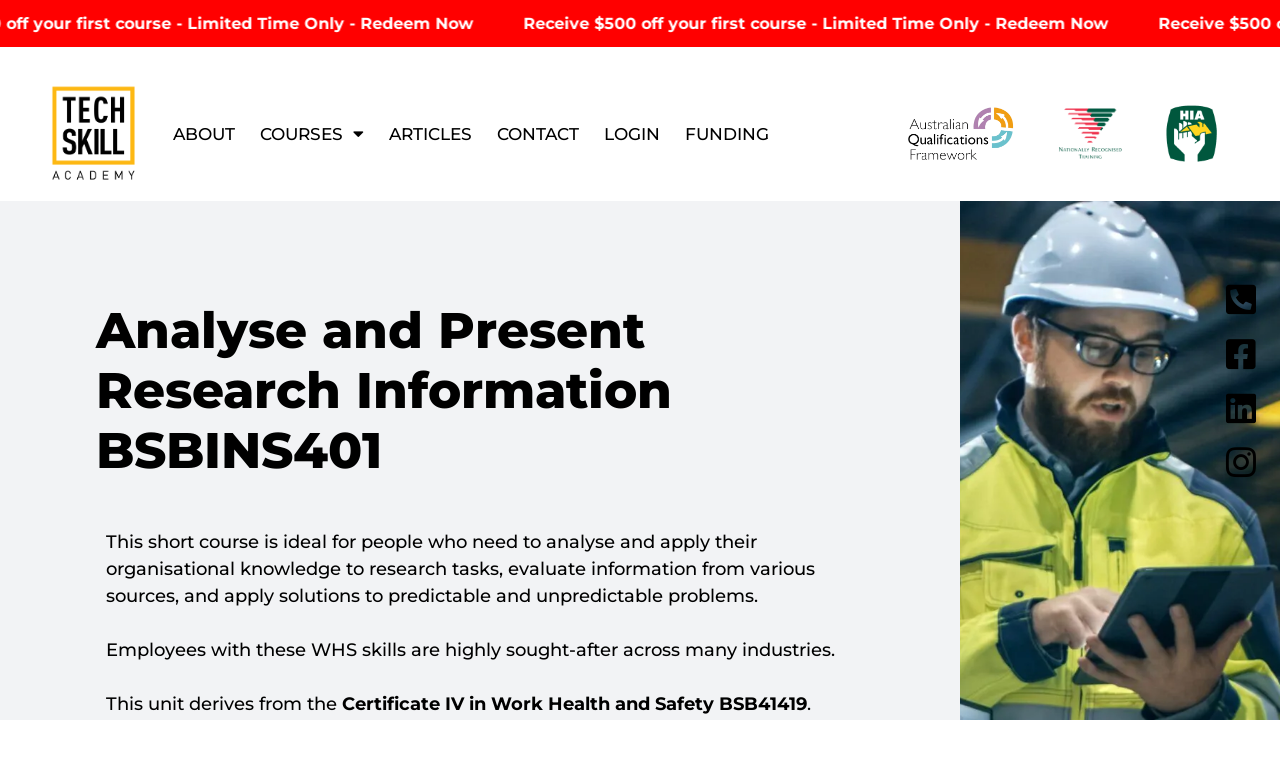

--- FILE ---
content_type: text/html; charset=UTF-8
request_url: https://techskill.com.au/online-courses/short-courses/analyse-and-present-research-information-bsbins401/
body_size: 47498
content:
<!doctype html>
<html lang="en-US">
<head><script>if(navigator.userAgent.match(/MSIE|Internet Explorer/i)||navigator.userAgent.match(/Trident\/7\..*?rv:11/i)){let e=document.location.href;if(!e.match(/[?&]nonitro/)){if(e.indexOf("?")==-1){if(e.indexOf("#")==-1){document.location.href=e+"?nonitro=1"}else{document.location.href=e.replace("#","?nonitro=1#")}}else{if(e.indexOf("#")==-1){document.location.href=e+"&nonitro=1"}else{document.location.href=e.replace("#","&nonitro=1#")}}}}</script><link rel="preconnect" href="https://js-ap1.hs-scripts.com" /><link rel="preconnect" href="https://www.googletagmanager.com" /><link rel="preconnect" href="https://cdn-flakd.nitrocdn.com" /><meta charset="UTF-8" /><meta name="viewport" content="width=device-width, initial-scale=1" /><title>Analyse and Present Research Information BSBINS401 – Techskill Academy</title><meta name='robots' content='max-image-preview:large' /><meta name="generator" content="WordPress 6.9" /><meta name="generator" content="Elementor 3.34.1; features: additional_custom_breakpoints; settings: css_print_method-external, google_font-enabled, font_display-auto" /><meta name="description" content="By completing the Analyse and Present Research Information BSBINS401 course, you’ll get the skills to analyse and apply your knowledge of the organisation to research tasks, evaluate information from many sources, and apply solutions to problems." /><meta property="og:type" content="article" /><meta property="og:url" content="https://techskill.com.au/online-courses/short-courses/analyse-and-present-research-information-bsbins401/" /><meta property="og:title" content="Analyse and Present Research Information BSBINS401 – Techskill Academy" /><meta property="og:description" content="By completing the Analyse and Present Research Information BSBINS401 course, you’ll get the skills to analyse and apply your knowledge of the organisation to research tasks, evaluate information from many sources, and apply solutions to problems." /><meta property="og:image" content="https://techskill.com.au/wp-content/uploads/2022/01/401-scaled-1.jpg" /><meta property="og:image:width" content="2560" /><meta property="og:image:height" content="1440" /><meta property="article:published_time" content="2022-05-25T07:50:16" /><meta property="article:author" content="Nay Khaing" /><meta name="twitter:card" content="summary_large_image" /><meta name="twitter:title" content="Analyse and Present Research Information BSBINS401 – Techskill Academy" /><meta name="twitter:description" content="By completing the Analyse and Present Research Information BSBINS401 course, you’ll get the skills to analyse and apply your knowledge of the organisation to research tasks, evaluate information from many sources, and apply solutions to problems." /><meta name="twitter:image" content="https://techskill.com.au/wp-content/uploads/2022/01/401-scaled-1.jpg" /><meta name="msapplication-TileImage" content="https://techskill.com.au/wp-content/uploads/2022/01/Techskill-logotype_DEC2021-01_HR-e1724304362305.png" /><meta name="generator" content="NitroPack" /><script>var NPSH,NitroScrollHelper;NPSH=NitroScrollHelper=function(){let e=null;const o=window.sessionStorage.getItem("nitroScrollPos");function t(){let e=JSON.parse(window.sessionStorage.getItem("nitroScrollPos"))||{};if(typeof e!=="object"){e={}}e[document.URL]=window.scrollY;window.sessionStorage.setItem("nitroScrollPos",JSON.stringify(e))}window.addEventListener("scroll",function(){if(e!==null){clearTimeout(e)}e=setTimeout(t,200)},{passive:true});let r={};r.getScrollPos=()=>{if(!o){return 0}const e=JSON.parse(o);return e[document.URL]||0};r.isScrolled=()=>{return r.getScrollPos()>document.documentElement.clientHeight*.5};return r}();</script><script>(function(){var a=false;var e=document.documentElement.classList;var i=navigator.userAgent.toLowerCase();var n=["android","iphone","ipad"];var r=n.length;var o;var d=null;for(var t=0;t<r;t++){o=n[t];if(i.indexOf(o)>-1)d=o;if(e.contains(o)){a=true;e.remove(o)}}if(a&&d){e.add(d);if(d=="iphone"||d=="ipad"){e.add("ios")}}})();</script><script type="text/worker" id="nitro-web-worker">var preloadRequests=0;var remainingCount={};var baseURI="";self.onmessage=function(e){switch(e.data.cmd){case"RESOURCE_PRELOAD":var o=e.data.requestId;remainingCount[o]=0;e.data.resources.forEach(function(e){preload(e,function(o){return function(){console.log(o+" DONE: "+e);if(--remainingCount[o]==0){self.postMessage({cmd:"RESOURCE_PRELOAD",requestId:o})}}}(o));remainingCount[o]++});break;case"SET_BASEURI":baseURI=e.data.uri;break}};async function preload(e,o){if(typeof URL!=="undefined"&&baseURI){try{var a=new URL(e,baseURI);e=a.href}catch(e){console.log("Worker error: "+e.message)}}console.log("Preloading "+e);try{var n=new Request(e,{mode:"no-cors",redirect:"follow"});await fetch(n);o()}catch(a){console.log(a);var r=new XMLHttpRequest;r.responseType="blob";r.onload=o;r.onerror=o;r.open("GET",e,true);r.send()}}</script><script id="nprl">(()=>{if(window.NPRL!=undefined)return;(function(e){var t=e.prototype;t.after||(t.after=function(){var e,t=arguments,n=t.length,r=0,i=this,o=i.parentNode,a=Node,c=String,u=document;if(o!==null){while(r<n){(e=t[r])instanceof a?(i=i.nextSibling)!==null?o.insertBefore(e,i):o.appendChild(e):o.appendChild(u.createTextNode(c(e)));++r}}})})(Element);var e,t;e=t=function(){var t=false;var r=window.URL||window.webkitURL;var i=true;var o=true;var a=2;var c=null;var u=null;var d=true;var s=window.nitroGtmExcludes!=undefined;var l=s?JSON.parse(atob(window.nitroGtmExcludes)).map(e=>new RegExp(e)):[];var f;var m;var v=null;var p=null;var g=null;var h={touch:["touchmove","touchend"],default:["mousemove","click","keydown","wheel"]};var E=true;var y=[];var w=false;var b=[];var S=0;var N=0;var L=false;var T=0;var R=null;var O=false;var A=false;var C=false;var P=[];var I=[];var M=[];var k=[];var x=false;var _={};var j=new Map;var B="noModule"in HTMLScriptElement.prototype;var q=requestAnimationFrame||mozRequestAnimationFrame||webkitRequestAnimationFrame||msRequestAnimationFrame;const D="gtm.js?id=";function H(e,t){if(!_[e]){_[e]=[]}_[e].push(t)}function U(e,t){if(_[e]){var n=0,r=_[e];for(var n=0;n<r.length;n++){r[n].call(this,t)}}}function Y(){(function(e,t){var r=null;var i=function(e){r(e)};var o=null;var a={};var c=null;var u=null;var d=0;e.addEventListener(t,function(r){if(["load","DOMContentLoaded"].indexOf(t)!=-1){if(u){Q(function(){e.triggerNitroEvent(t)})}c=true}else if(t=="readystatechange"){d++;n.ogReadyState=d==1?"interactive":"complete";if(u&&u>=d){n.documentReadyState=n.ogReadyState;Q(function(){e.triggerNitroEvent(t)})}}});e.addEventListener(t+"Nitro",function(e){if(["load","DOMContentLoaded"].indexOf(t)!=-1){if(!c){e.preventDefault();e.stopImmediatePropagation()}else{}u=true}else if(t=="readystatechange"){u=n.documentReadyState=="interactive"?1:2;if(d<u){e.preventDefault();e.stopImmediatePropagation()}}});switch(t){case"load":o="onload";break;case"readystatechange":o="onreadystatechange";break;case"pageshow":o="onpageshow";break;default:o=null;break}if(o){Object.defineProperty(e,o,{get:function(){return r},set:function(n){if(typeof n!=="function"){r=null;e.removeEventListener(t+"Nitro",i)}else{if(!r){e.addEventListener(t+"Nitro",i)}r=n}}})}Object.defineProperty(e,"addEventListener"+t,{value:function(r){if(r!=t||!n.startedScriptLoading||document.currentScript&&document.currentScript.hasAttribute("nitro-exclude")){}else{arguments[0]+="Nitro"}e.ogAddEventListener.apply(e,arguments);a[arguments[1]]=arguments[0]}});Object.defineProperty(e,"removeEventListener"+t,{value:function(t){var n=a[arguments[1]];arguments[0]=n;e.ogRemoveEventListener.apply(e,arguments)}});Object.defineProperty(e,"triggerNitroEvent"+t,{value:function(t,n){n=n||e;var r=new Event(t+"Nitro",{bubbles:true});r.isNitroPack=true;Object.defineProperty(r,"type",{get:function(){return t},set:function(){}});Object.defineProperty(r,"target",{get:function(){return n},set:function(){}});e.dispatchEvent(r)}});if(typeof e.triggerNitroEvent==="undefined"){(function(){var t=e.addEventListener;var n=e.removeEventListener;Object.defineProperty(e,"ogAddEventListener",{value:t});Object.defineProperty(e,"ogRemoveEventListener",{value:n});Object.defineProperty(e,"addEventListener",{value:function(n){var r="addEventListener"+n;if(typeof e[r]!=="undefined"){e[r].apply(e,arguments)}else{t.apply(e,arguments)}},writable:true});Object.defineProperty(e,"removeEventListener",{value:function(t){var r="removeEventListener"+t;if(typeof e[r]!=="undefined"){e[r].apply(e,arguments)}else{n.apply(e,arguments)}}});Object.defineProperty(e,"triggerNitroEvent",{value:function(t,n){var r="triggerNitroEvent"+t;if(typeof e[r]!=="undefined"){e[r].apply(e,arguments)}}})})()}}).apply(null,arguments)}Y(window,"load");Y(window,"pageshow");Y(window,"DOMContentLoaded");Y(document,"DOMContentLoaded");Y(document,"readystatechange");try{var F=new Worker(r.createObjectURL(new Blob([document.getElementById("nitro-web-worker").textContent],{type:"text/javascript"})))}catch(e){var F=new Worker("data:text/javascript;base64,"+btoa(document.getElementById("nitro-web-worker").textContent))}F.onmessage=function(e){if(e.data.cmd=="RESOURCE_PRELOAD"){U(e.data.requestId,e)}};if(typeof document.baseURI!=="undefined"){F.postMessage({cmd:"SET_BASEURI",uri:document.baseURI})}var G=function(e){if(--S==0){Q(K)}};var W=function(e){e.target.removeEventListener("load",W);e.target.removeEventListener("error",W);e.target.removeEventListener("nitroTimeout",W);if(e.type!="nitroTimeout"){clearTimeout(e.target.nitroTimeout)}if(--N==0&&S==0){Q(J)}};var X=function(e){var t=e.textContent;try{var n=r.createObjectURL(new Blob([t.replace(/^(?:<!--)?(.*?)(?:-->)?$/gm,"$1")],{type:"text/javascript"}))}catch(e){var n="data:text/javascript;base64,"+btoa(t.replace(/^(?:<!--)?(.*?)(?:-->)?$/gm,"$1"))}return n};var K=function(){n.documentReadyState="interactive";document.triggerNitroEvent("readystatechange");document.triggerNitroEvent("DOMContentLoaded");if(window.pageYOffset||window.pageXOffset){window.dispatchEvent(new Event("scroll"))}A=true;Q(function(){if(N==0){Q(J)}Q($)})};var J=function(){if(!A||O)return;O=true;R.disconnect();en();n.documentReadyState="complete";document.triggerNitroEvent("readystatechange");window.triggerNitroEvent("load",document);window.triggerNitroEvent("pageshow",document);if(window.pageYOffset||window.pageXOffset||location.hash){let e=typeof history.scrollRestoration!=="undefined"&&history.scrollRestoration=="auto";if(e&&typeof NPSH!=="undefined"&&NPSH.getScrollPos()>0&&window.pageYOffset>document.documentElement.clientHeight*.5){window.scrollTo(0,NPSH.getScrollPos())}else if(location.hash){try{let e=document.querySelector(location.hash);if(e){e.scrollIntoView()}}catch(e){}}}var e=null;if(a==1){e=eo}else{e=eu}Q(e)};var Q=function(e){setTimeout(e,0)};var V=function(e){if(e.type=="touchend"||e.type=="click"){g=e}};var $=function(){if(d&&g){setTimeout(function(e){return function(){var t=function(e,t,n){var r=new Event(e,{bubbles:true,cancelable:true});if(e=="click"){r.clientX=t;r.clientY=n}else{r.touches=[{clientX:t,clientY:n}]}return r};var n;if(e.type=="touchend"){var r=e.changedTouches[0];n=document.elementFromPoint(r.clientX,r.clientY);n.dispatchEvent(t("touchstart"),r.clientX,r.clientY);n.dispatchEvent(t("touchend"),r.clientX,r.clientY);n.dispatchEvent(t("click"),r.clientX,r.clientY)}else if(e.type=="click"){n=document.elementFromPoint(e.clientX,e.clientY);n.dispatchEvent(t("click"),e.clientX,e.clientY)}}}(g),150);g=null}};var z=function(e){if(e.tagName=="SCRIPT"&&!e.hasAttribute("data-nitro-for-id")&&!e.hasAttribute("nitro-document-write")||e.tagName=="IMG"&&(e.hasAttribute("src")||e.hasAttribute("srcset"))||e.tagName=="IFRAME"&&e.hasAttribute("src")||e.tagName=="LINK"&&e.hasAttribute("href")&&e.hasAttribute("rel")&&e.getAttribute("rel")=="stylesheet"){if(e.tagName==="IFRAME"&&e.src.indexOf("about:blank")>-1){return}var t="";switch(e.tagName){case"LINK":t=e.href;break;case"IMG":if(k.indexOf(e)>-1)return;t=e.srcset||e.src;break;default:t=e.src;break}var n=e.getAttribute("type");if(!t&&e.tagName!=="SCRIPT")return;if((e.tagName=="IMG"||e.tagName=="LINK")&&(t.indexOf("data:")===0||t.indexOf("blob:")===0))return;if(e.tagName=="SCRIPT"&&n&&n!=="text/javascript"&&n!=="application/javascript"){if(n!=="module"||!B)return}if(e.tagName==="SCRIPT"){if(k.indexOf(e)>-1)return;if(e.noModule&&B){return}let t=null;if(document.currentScript){if(document.currentScript.src&&document.currentScript.src.indexOf(D)>-1){t=document.currentScript}if(document.currentScript.hasAttribute("data-nitro-gtm-id")){e.setAttribute("data-nitro-gtm-id",document.currentScript.getAttribute("data-nitro-gtm-id"))}}else if(window.nitroCurrentScript){if(window.nitroCurrentScript.src&&window.nitroCurrentScript.src.indexOf(D)>-1){t=window.nitroCurrentScript}}if(t&&s){let n=false;for(const t of l){n=e.src?t.test(e.src):t.test(e.textContent);if(n){break}}if(!n){e.type="text/googletagmanagerscript";let n=t.hasAttribute("data-nitro-gtm-id")?t.getAttribute("data-nitro-gtm-id"):t.id;if(!j.has(n)){j.set(n,[])}let r=j.get(n);r.push(e);return}}if(!e.src){if(e.textContent.length>0){e.textContent+="\n;if(document.currentScript.nitroTimeout) {clearTimeout(document.currentScript.nitroTimeout);}; setTimeout(function() { this.dispatchEvent(new Event('load')); }.bind(document.currentScript), 0);"}else{return}}else{}k.push(e)}if(!e.hasOwnProperty("nitroTimeout")){N++;e.addEventListener("load",W,true);e.addEventListener("error",W,true);e.addEventListener("nitroTimeout",W,true);e.nitroTimeout=setTimeout(function(){console.log("Resource timed out",e);e.dispatchEvent(new Event("nitroTimeout"))},5e3)}}};var Z=function(e){if(e.hasOwnProperty("nitroTimeout")&&e.nitroTimeout){clearTimeout(e.nitroTimeout);e.nitroTimeout=null;e.dispatchEvent(new Event("nitroTimeout"))}};document.documentElement.addEventListener("load",function(e){if(e.target.tagName=="SCRIPT"||e.target.tagName=="IMG"){k.push(e.target)}},true);document.documentElement.addEventListener("error",function(e){if(e.target.tagName=="SCRIPT"||e.target.tagName=="IMG"){k.push(e.target)}},true);var ee=["appendChild","replaceChild","insertBefore","prepend","append","before","after","replaceWith","insertAdjacentElement"];var et=function(){if(s){window._nitro_setTimeout=window.setTimeout;window.setTimeout=function(e,t,...n){let r=document.currentScript||window.nitroCurrentScript;if(!r||r.src&&r.src.indexOf(D)==-1){return window._nitro_setTimeout.call(window,e,t,...n)}return window._nitro_setTimeout.call(window,function(e,t){return function(...n){window.nitroCurrentScript=e;t(...n)}}(r,e),t,...n)}}ee.forEach(function(e){HTMLElement.prototype["og"+e]=HTMLElement.prototype[e];HTMLElement.prototype[e]=function(...t){if(this.parentNode||this===document.documentElement){switch(e){case"replaceChild":case"insertBefore":t.pop();break;case"insertAdjacentElement":t.shift();break}t.forEach(function(e){if(!e)return;if(e.tagName=="SCRIPT"){z(e)}else{if(e.children&&e.children.length>0){e.querySelectorAll("script").forEach(z)}}})}return this["og"+e].apply(this,arguments)}})};var en=function(){if(s&&typeof window._nitro_setTimeout==="function"){window.setTimeout=window._nitro_setTimeout}ee.forEach(function(e){HTMLElement.prototype[e]=HTMLElement.prototype["og"+e]})};var er=async function(){if(o){ef(f);ef(V);if(v){clearTimeout(v);v=null}}if(T===1){L=true;return}else if(T===0){T=-1}n.startedScriptLoading=true;Object.defineProperty(document,"readyState",{get:function(){return n.documentReadyState},set:function(){}});var e=document.documentElement;var t={attributes:true,attributeFilter:["src"],childList:true,subtree:true};R=new MutationObserver(function(e,t){e.forEach(function(e){if(e.type=="childList"&&e.addedNodes.length>0){e.addedNodes.forEach(function(e){if(!document.documentElement.contains(e)){return}if(e.tagName=="IMG"||e.tagName=="IFRAME"||e.tagName=="LINK"){z(e)}})}if(e.type=="childList"&&e.removedNodes.length>0){e.removedNodes.forEach(function(e){if(e.tagName=="IFRAME"||e.tagName=="LINK"){Z(e)}})}if(e.type=="attributes"){var t=e.target;if(!document.documentElement.contains(t)){return}if(t.tagName=="IFRAME"||t.tagName=="LINK"||t.tagName=="IMG"||t.tagName=="SCRIPT"){z(t)}}})});R.observe(e,t);if(!s){et()}await Promise.all(P);var r=b.shift();var i=null;var a=false;while(r){var c;var u=JSON.parse(atob(r.meta));var d=u.delay;if(r.type=="inline"){var l=document.getElementById(r.id);if(l){l.remove()}else{r=b.shift();continue}c=X(l);if(c===false){r=b.shift();continue}}else{c=r.src}if(!a&&r.type!="inline"&&(typeof u.attributes.async!="undefined"||typeof u.attributes.defer!="undefined")){if(i===null){i=r}else if(i===r){a=true}if(!a){b.push(r);r=b.shift();continue}}var m=document.createElement("script");m.src=c;m.setAttribute("data-nitro-for-id",r.id);for(var p in u.attributes){try{if(u.attributes[p]===false){m.setAttribute(p,"")}else{m.setAttribute(p,u.attributes[p])}}catch(e){console.log("Error while setting script attribute",m,e)}}m.async=false;if(u.canonicalLink!=""&&Object.getOwnPropertyDescriptor(m,"src")?.configurable!==false){(e=>{Object.defineProperty(m,"src",{get:function(){return e.canonicalLink},set:function(){}})})(u)}if(d){setTimeout((function(e,t){var n=document.querySelector("[data-nitro-marker-id='"+t+"']");if(n){n.after(e)}else{document.head.appendChild(e)}}).bind(null,m,r.id),d)}else{m.addEventListener("load",G);m.addEventListener("error",G);if(!m.noModule||!B){S++}var g=document.querySelector("[data-nitro-marker-id='"+r.id+"']");if(g){Q(function(e,t){return function(){e.after(t)}}(g,m))}else{Q(function(e){return function(){document.head.appendChild(e)}}(m))}}r=b.shift()}};var ei=function(){var e=document.getElementById("nitro-deferred-styles");var t=document.createElement("div");t.innerHTML=e.textContent;return t};var eo=async function(e){isPreload=e&&e.type=="NitroPreload";if(!isPreload){T=-1;E=false;if(o){ef(f);ef(V);if(v){clearTimeout(v);v=null}}}if(w===false){var t=ei();let e=t.querySelectorAll('style,link[rel="stylesheet"]');w=e.length;if(w){let e=document.getElementById("nitro-deferred-styles-marker");e.replaceWith.apply(e,t.childNodes)}else if(isPreload){Q(ed)}else{es()}}else if(w===0&&!isPreload){es()}};var ea=function(){var e=ei();var t=e.childNodes;var n;var r=[];for(var i=0;i<t.length;i++){n=t[i];if(n.href){r.push(n.href)}}var o="css-preload";H(o,function(e){eo(new Event("NitroPreload"))});if(r.length){F.postMessage({cmd:"RESOURCE_PRELOAD",resources:r,requestId:o})}else{Q(function(){U(o)})}};var ec=function(){if(T===-1)return;T=1;var e=[];var t,n;for(var r=0;r<b.length;r++){t=b[r];if(t.type!="inline"){if(t.src){n=JSON.parse(atob(t.meta));if(n.delay)continue;if(n.attributes.type&&n.attributes.type=="module"&&!B)continue;e.push(t.src)}}}if(e.length){var i="js-preload";H(i,function(e){T=2;if(L){Q(er)}});F.postMessage({cmd:"RESOURCE_PRELOAD",resources:e,requestId:i})}};var eu=function(){while(I.length){style=I.shift();if(style.hasAttribute("nitropack-onload")){style.setAttribute("onload",style.getAttribute("nitropack-onload"));Q(function(e){return function(){e.dispatchEvent(new Event("load"))}}(style))}}while(M.length){style=M.shift();if(style.hasAttribute("nitropack-onerror")){style.setAttribute("onerror",style.getAttribute("nitropack-onerror"));Q(function(e){return function(){e.dispatchEvent(new Event("error"))}}(style))}}};var ed=function(){if(!x){if(i){Q(function(){var e=document.getElementById("nitro-critical-css");if(e){e.remove()}})}x=true;onStylesLoadEvent=new Event("NitroStylesLoaded");onStylesLoadEvent.isNitroPack=true;window.dispatchEvent(onStylesLoadEvent)}};var es=function(){if(a==2){Q(er)}else{eu()}};var el=function(e){m.forEach(function(t){document.addEventListener(t,e,true)})};var ef=function(e){m.forEach(function(t){document.removeEventListener(t,e,true)})};if(s){et()}return{setAutoRemoveCriticalCss:function(e){i=e},registerScript:function(e,t,n){b.push({type:"remote",src:e,id:t,meta:n})},registerInlineScript:function(e,t){b.push({type:"inline",id:e,meta:t})},registerStyle:function(e,t,n){y.push({href:e,rel:t,media:n})},onLoadStyle:function(e){I.push(e);if(w!==false&&--w==0){Q(ed);if(E){E=false}else{es()}}},onErrorStyle:function(e){M.push(e);if(w!==false&&--w==0){Q(ed);if(E){E=false}else{es()}}},loadJs:function(e,t){if(!e.src){var n=X(e);if(n!==false){e.src=n;e.textContent=""}}if(t){Q(function(e,t){return function(){e.after(t)}}(t,e))}else{Q(function(e){return function(){document.head.appendChild(e)}}(e))}},loadQueuedResources:async function(){window.dispatchEvent(new Event("NitroBootStart"));if(p){clearTimeout(p);p=null}window.removeEventListener("load",e.loadQueuedResources);f=a==1?er:eo;if(!o||g){Q(f)}else{if(navigator.userAgent.indexOf(" Edge/")==-1){ea();H("css-preload",ec)}el(f);if(u){if(c){v=setTimeout(f,c)}}else{}}},fontPreload:function(e){var t="critical-fonts";H(t,function(e){document.getElementById("nitro-critical-fonts").type="text/css"});F.postMessage({cmd:"RESOURCE_PRELOAD",resources:e,requestId:t})},boot:function(){if(t)return;t=true;C=typeof NPSH!=="undefined"&&NPSH.isScrolled();let n=document.prerendering;if(location.hash||C||n){o=false}m=h.default.concat(h.touch);p=setTimeout(e.loadQueuedResources,1500);el(V);if(C){e.loadQueuedResources()}else{window.addEventListener("load",e.loadQueuedResources)}},addPrerequisite:function(e){P.push(e)},getTagManagerNodes:function(e){if(!e)return j;return j.get(e)??[]}}}();var n,r;n=r=function(){var t=document.write;return{documentWrite:function(n,r){if(n&&n.hasAttribute("nitro-exclude")){return t.call(document,r)}var i=null;if(n.documentWriteContainer){i=n.documentWriteContainer}else{i=document.createElement("span");n.documentWriteContainer=i}var o=null;if(n){if(n.hasAttribute("data-nitro-for-id")){o=document.querySelector('template[data-nitro-marker-id="'+n.getAttribute("data-nitro-for-id")+'"]')}else{o=n}}i.innerHTML+=r;i.querySelectorAll("script").forEach(function(e){e.setAttribute("nitro-document-write","")});if(!i.parentNode){if(o){o.parentNode.insertBefore(i,o)}else{document.body.appendChild(i)}}var a=document.createElement("span");a.innerHTML=r;var c=a.querySelectorAll("script");if(c.length){c.forEach(function(t){var n=t.getAttributeNames();var r=document.createElement("script");n.forEach(function(e){r.setAttribute(e,t.getAttribute(e))});r.async=false;if(!t.src&&t.textContent){r.textContent=t.textContent}e.loadJs(r,o)})}},TrustLogo:function(e,t){var n=document.getElementById(e);var r=document.createElement("img");r.src=t;n.parentNode.insertBefore(r,n)},documentReadyState:"loading",ogReadyState:document.readyState,startedScriptLoading:false,loadScriptDelayed:function(e,t){setTimeout(function(){var t=document.createElement("script");t.src=e;document.head.appendChild(t)},t)}}}();document.write=function(e){n.documentWrite(document.currentScript,e)};document.writeln=function(e){n.documentWrite(document.currentScript,e+"\n")};window.NPRL=e;window.NitroResourceLoader=t;window.NPh=n;window.NitroPackHelper=r})();</script><template id="nitro-deferred-styles-marker"></template><style id="nitro-fonts">@font-face{font-family:eicons;src:url("https://cdn-flakd.nitrocdn.com/ovdZIuKDkFVwVsoicPvUUxAAffwBOjja/assets/static/source/rev-34d1629/techskill.com.au/wp-content/plugins/elementor/assets/lib/eicons/fonts/8e3e959ab86e45fd21c9e57f4d57591b.eicons.eot");src:url("https://cdn-flakd.nitrocdn.com/ovdZIuKDkFVwVsoicPvUUxAAffwBOjja/assets/static/source/rev-34d1629/techskill.com.au/wp-content/plugins/elementor/assets/lib/eicons/fonts/8e3e959ab86e45fd21c9e57f4d57591b.eicons.woff2") format("woff2");font-weight:400;font-style:normal;font-display:swap}@font-face{font-family:"Montserrat";font-style:italic;font-weight:100;src:url("https://cdn-flakd.nitrocdn.com/ovdZIuKDkFVwVsoicPvUUxAAffwBOjja/assets/static/source/rev-34d1629/techskill.com.au/wp-content/uploads/elementor/google-fonts/fonts/montserrat-jtuqjig1_i6t8kchkm459wxrxc7mw9c.woff2") format("woff2");unicode-range:U+0460-052F,U+1C80-1C8A,U+20B4,U+2DE0-2DFF,U+A640-A69F,U+FE2E-FE2F;font-display:swap}@font-face{font-family:"Montserrat";font-style:italic;font-weight:100;src:url("https://cdn-flakd.nitrocdn.com/ovdZIuKDkFVwVsoicPvUUxAAffwBOjja/assets/static/source/rev-34d1629/techskill.com.au/wp-content/uploads/elementor/google-fonts/fonts/montserrat-jtuqjig1_i6t8kchkm459wxrzs7mw9c.woff2") format("woff2");unicode-range:U+0301,U+0400-045F,U+0490-0491,U+04B0-04B1,U+2116;font-display:swap}@font-face{font-family:"Montserrat";font-style:italic;font-weight:100;src:url("https://cdn-flakd.nitrocdn.com/ovdZIuKDkFVwVsoicPvUUxAAffwBOjja/assets/static/source/rev-34d1629/techskill.com.au/wp-content/uploads/elementor/google-fonts/fonts/montserrat-jtuqjig1_i6t8kchkm459wxrxi7mw9c.woff2") format("woff2");unicode-range:U+0102-0103,U+0110-0111,U+0128-0129,U+0168-0169,U+01A0-01A1,U+01AF-01B0,U+0300-0301,U+0303-0304,U+0308-0309,U+0323,U+0329,U+1EA0-1EF9,U+20AB;font-display:swap}@font-face{font-family:"Montserrat";font-style:italic;font-weight:100;src:url("https://cdn-flakd.nitrocdn.com/ovdZIuKDkFVwVsoicPvUUxAAffwBOjja/assets/static/source/rev-34d1629/techskill.com.au/wp-content/uploads/elementor/google-fonts/fonts/montserrat-jtuqjig1_i6t8kchkm459wxrxy7mw9c.woff2") format("woff2");unicode-range:U+0100-02BA,U+02BD-02C5,U+02C7-02CC,U+02CE-02D7,U+02DD-02FF,U+0304,U+0308,U+0329,U+1D00-1DBF,U+1E00-1E9F,U+1EF2-1EFF,U+2020,U+20A0-20AB,U+20AD-20C0,U+2113,U+2C60-2C7F,U+A720-A7FF;font-display:swap}@font-face{font-family:"Montserrat";font-style:italic;font-weight:100;src:url("https://cdn-flakd.nitrocdn.com/ovdZIuKDkFVwVsoicPvUUxAAffwBOjja/assets/static/source/rev-34d1629/techskill.com.au/wp-content/uploads/elementor/google-fonts/fonts/montserrat-jtuqjig1_i6t8kchkm459wxrys7m.woff2") format("woff2");unicode-range:U+0000-00FF,U+0131,U+0152-0153,U+02BB-02BC,U+02C6,U+02DA,U+02DC,U+0304,U+0308,U+0329,U+2000-206F,U+20AC,U+2122,U+2191,U+2193,U+2212,U+2215,U+FEFF,U+FFFD;font-display:swap}@font-face{font-family:"Montserrat";font-style:italic;font-weight:200;src:url("https://cdn-flakd.nitrocdn.com/ovdZIuKDkFVwVsoicPvUUxAAffwBOjja/assets/static/source/rev-34d1629/techskill.com.au/wp-content/uploads/elementor/google-fonts/fonts/montserrat-jtuqjig1_i6t8kchkm459wxrxc7mw9c.woff2") format("woff2");unicode-range:U+0460-052F,U+1C80-1C8A,U+20B4,U+2DE0-2DFF,U+A640-A69F,U+FE2E-FE2F;font-display:swap}@font-face{font-family:"Montserrat";font-style:italic;font-weight:200;src:url("https://cdn-flakd.nitrocdn.com/ovdZIuKDkFVwVsoicPvUUxAAffwBOjja/assets/static/source/rev-34d1629/techskill.com.au/wp-content/uploads/elementor/google-fonts/fonts/montserrat-jtuqjig1_i6t8kchkm459wxrzs7mw9c.woff2") format("woff2");unicode-range:U+0301,U+0400-045F,U+0490-0491,U+04B0-04B1,U+2116;font-display:swap}@font-face{font-family:"Montserrat";font-style:italic;font-weight:200;src:url("https://cdn-flakd.nitrocdn.com/ovdZIuKDkFVwVsoicPvUUxAAffwBOjja/assets/static/source/rev-34d1629/techskill.com.au/wp-content/uploads/elementor/google-fonts/fonts/montserrat-jtuqjig1_i6t8kchkm459wxrxi7mw9c.woff2") format("woff2");unicode-range:U+0102-0103,U+0110-0111,U+0128-0129,U+0168-0169,U+01A0-01A1,U+01AF-01B0,U+0300-0301,U+0303-0304,U+0308-0309,U+0323,U+0329,U+1EA0-1EF9,U+20AB;font-display:swap}@font-face{font-family:"Montserrat";font-style:italic;font-weight:200;src:url("https://cdn-flakd.nitrocdn.com/ovdZIuKDkFVwVsoicPvUUxAAffwBOjja/assets/static/source/rev-34d1629/techskill.com.au/wp-content/uploads/elementor/google-fonts/fonts/montserrat-jtuqjig1_i6t8kchkm459wxrxy7mw9c.woff2") format("woff2");unicode-range:U+0100-02BA,U+02BD-02C5,U+02C7-02CC,U+02CE-02D7,U+02DD-02FF,U+0304,U+0308,U+0329,U+1D00-1DBF,U+1E00-1E9F,U+1EF2-1EFF,U+2020,U+20A0-20AB,U+20AD-20C0,U+2113,U+2C60-2C7F,U+A720-A7FF;font-display:swap}@font-face{font-family:"Montserrat";font-style:italic;font-weight:200;src:url("https://cdn-flakd.nitrocdn.com/ovdZIuKDkFVwVsoicPvUUxAAffwBOjja/assets/static/source/rev-34d1629/techskill.com.au/wp-content/uploads/elementor/google-fonts/fonts/montserrat-jtuqjig1_i6t8kchkm459wxrys7m.woff2") format("woff2");unicode-range:U+0000-00FF,U+0131,U+0152-0153,U+02BB-02BC,U+02C6,U+02DA,U+02DC,U+0304,U+0308,U+0329,U+2000-206F,U+20AC,U+2122,U+2191,U+2193,U+2212,U+2215,U+FEFF,U+FFFD;font-display:swap}@font-face{font-family:"Montserrat";font-style:italic;font-weight:300;src:url("https://cdn-flakd.nitrocdn.com/ovdZIuKDkFVwVsoicPvUUxAAffwBOjja/assets/static/source/rev-34d1629/techskill.com.au/wp-content/uploads/elementor/google-fonts/fonts/montserrat-jtuqjig1_i6t8kchkm459wxrxc7mw9c.woff2") format("woff2");unicode-range:U+0460-052F,U+1C80-1C8A,U+20B4,U+2DE0-2DFF,U+A640-A69F,U+FE2E-FE2F;font-display:swap}@font-face{font-family:"Montserrat";font-style:italic;font-weight:300;src:url("https://cdn-flakd.nitrocdn.com/ovdZIuKDkFVwVsoicPvUUxAAffwBOjja/assets/static/source/rev-34d1629/techskill.com.au/wp-content/uploads/elementor/google-fonts/fonts/montserrat-jtuqjig1_i6t8kchkm459wxrzs7mw9c.woff2") format("woff2");unicode-range:U+0301,U+0400-045F,U+0490-0491,U+04B0-04B1,U+2116;font-display:swap}@font-face{font-family:"Montserrat";font-style:italic;font-weight:300;src:url("https://cdn-flakd.nitrocdn.com/ovdZIuKDkFVwVsoicPvUUxAAffwBOjja/assets/static/source/rev-34d1629/techskill.com.au/wp-content/uploads/elementor/google-fonts/fonts/montserrat-jtuqjig1_i6t8kchkm459wxrxi7mw9c.woff2") format("woff2");unicode-range:U+0102-0103,U+0110-0111,U+0128-0129,U+0168-0169,U+01A0-01A1,U+01AF-01B0,U+0300-0301,U+0303-0304,U+0308-0309,U+0323,U+0329,U+1EA0-1EF9,U+20AB;font-display:swap}@font-face{font-family:"Montserrat";font-style:italic;font-weight:300;src:url("https://cdn-flakd.nitrocdn.com/ovdZIuKDkFVwVsoicPvUUxAAffwBOjja/assets/static/source/rev-34d1629/techskill.com.au/wp-content/uploads/elementor/google-fonts/fonts/montserrat-jtuqjig1_i6t8kchkm459wxrxy7mw9c.woff2") format("woff2");unicode-range:U+0100-02BA,U+02BD-02C5,U+02C7-02CC,U+02CE-02D7,U+02DD-02FF,U+0304,U+0308,U+0329,U+1D00-1DBF,U+1E00-1E9F,U+1EF2-1EFF,U+2020,U+20A0-20AB,U+20AD-20C0,U+2113,U+2C60-2C7F,U+A720-A7FF;font-display:swap}@font-face{font-family:"Montserrat";font-style:italic;font-weight:300;src:url("https://cdn-flakd.nitrocdn.com/ovdZIuKDkFVwVsoicPvUUxAAffwBOjja/assets/static/source/rev-34d1629/techskill.com.au/wp-content/uploads/elementor/google-fonts/fonts/montserrat-jtuqjig1_i6t8kchkm459wxrys7m.woff2") format("woff2");unicode-range:U+0000-00FF,U+0131,U+0152-0153,U+02BB-02BC,U+02C6,U+02DA,U+02DC,U+0304,U+0308,U+0329,U+2000-206F,U+20AC,U+2122,U+2191,U+2193,U+2212,U+2215,U+FEFF,U+FFFD;font-display:swap}@font-face{font-family:"Montserrat";font-style:italic;font-weight:400;src:url("https://cdn-flakd.nitrocdn.com/ovdZIuKDkFVwVsoicPvUUxAAffwBOjja/assets/static/source/rev-34d1629/techskill.com.au/wp-content/uploads/elementor/google-fonts/fonts/montserrat-jtuqjig1_i6t8kchkm459wxrxc7mw9c.woff2") format("woff2");unicode-range:U+0460-052F,U+1C80-1C8A,U+20B4,U+2DE0-2DFF,U+A640-A69F,U+FE2E-FE2F;font-display:swap}@font-face{font-family:"Montserrat";font-style:italic;font-weight:400;src:url("https://cdn-flakd.nitrocdn.com/ovdZIuKDkFVwVsoicPvUUxAAffwBOjja/assets/static/source/rev-34d1629/techskill.com.au/wp-content/uploads/elementor/google-fonts/fonts/montserrat-jtuqjig1_i6t8kchkm459wxrzs7mw9c.woff2") format("woff2");unicode-range:U+0301,U+0400-045F,U+0490-0491,U+04B0-04B1,U+2116;font-display:swap}@font-face{font-family:"Montserrat";font-style:italic;font-weight:400;src:url("https://cdn-flakd.nitrocdn.com/ovdZIuKDkFVwVsoicPvUUxAAffwBOjja/assets/static/source/rev-34d1629/techskill.com.au/wp-content/uploads/elementor/google-fonts/fonts/montserrat-jtuqjig1_i6t8kchkm459wxrxi7mw9c.woff2") format("woff2");unicode-range:U+0102-0103,U+0110-0111,U+0128-0129,U+0168-0169,U+01A0-01A1,U+01AF-01B0,U+0300-0301,U+0303-0304,U+0308-0309,U+0323,U+0329,U+1EA0-1EF9,U+20AB;font-display:swap}@font-face{font-family:"Montserrat";font-style:italic;font-weight:400;src:url("https://cdn-flakd.nitrocdn.com/ovdZIuKDkFVwVsoicPvUUxAAffwBOjja/assets/static/source/rev-34d1629/techskill.com.au/wp-content/uploads/elementor/google-fonts/fonts/montserrat-jtuqjig1_i6t8kchkm459wxrxy7mw9c.woff2") format("woff2");unicode-range:U+0100-02BA,U+02BD-02C5,U+02C7-02CC,U+02CE-02D7,U+02DD-02FF,U+0304,U+0308,U+0329,U+1D00-1DBF,U+1E00-1E9F,U+1EF2-1EFF,U+2020,U+20A0-20AB,U+20AD-20C0,U+2113,U+2C60-2C7F,U+A720-A7FF;font-display:swap}@font-face{font-family:"Montserrat";font-style:italic;font-weight:400;src:url("https://cdn-flakd.nitrocdn.com/ovdZIuKDkFVwVsoicPvUUxAAffwBOjja/assets/static/source/rev-34d1629/techskill.com.au/wp-content/uploads/elementor/google-fonts/fonts/montserrat-jtuqjig1_i6t8kchkm459wxrys7m.woff2") format("woff2");unicode-range:U+0000-00FF,U+0131,U+0152-0153,U+02BB-02BC,U+02C6,U+02DA,U+02DC,U+0304,U+0308,U+0329,U+2000-206F,U+20AC,U+2122,U+2191,U+2193,U+2212,U+2215,U+FEFF,U+FFFD;font-display:swap}@font-face{font-family:"Montserrat";font-style:italic;font-weight:500;src:url("https://cdn-flakd.nitrocdn.com/ovdZIuKDkFVwVsoicPvUUxAAffwBOjja/assets/static/source/rev-34d1629/techskill.com.au/wp-content/uploads/elementor/google-fonts/fonts/montserrat-jtuqjig1_i6t8kchkm459wxrxc7mw9c.woff2") format("woff2");unicode-range:U+0460-052F,U+1C80-1C8A,U+20B4,U+2DE0-2DFF,U+A640-A69F,U+FE2E-FE2F;font-display:swap}@font-face{font-family:"Montserrat";font-style:italic;font-weight:500;src:url("https://cdn-flakd.nitrocdn.com/ovdZIuKDkFVwVsoicPvUUxAAffwBOjja/assets/static/source/rev-34d1629/techskill.com.au/wp-content/uploads/elementor/google-fonts/fonts/montserrat-jtuqjig1_i6t8kchkm459wxrzs7mw9c.woff2") format("woff2");unicode-range:U+0301,U+0400-045F,U+0490-0491,U+04B0-04B1,U+2116;font-display:swap}@font-face{font-family:"Montserrat";font-style:italic;font-weight:500;src:url("https://cdn-flakd.nitrocdn.com/ovdZIuKDkFVwVsoicPvUUxAAffwBOjja/assets/static/source/rev-34d1629/techskill.com.au/wp-content/uploads/elementor/google-fonts/fonts/montserrat-jtuqjig1_i6t8kchkm459wxrxi7mw9c.woff2") format("woff2");unicode-range:U+0102-0103,U+0110-0111,U+0128-0129,U+0168-0169,U+01A0-01A1,U+01AF-01B0,U+0300-0301,U+0303-0304,U+0308-0309,U+0323,U+0329,U+1EA0-1EF9,U+20AB;font-display:swap}@font-face{font-family:"Montserrat";font-style:italic;font-weight:500;src:url("https://cdn-flakd.nitrocdn.com/ovdZIuKDkFVwVsoicPvUUxAAffwBOjja/assets/static/source/rev-34d1629/techskill.com.au/wp-content/uploads/elementor/google-fonts/fonts/montserrat-jtuqjig1_i6t8kchkm459wxrxy7mw9c.woff2") format("woff2");unicode-range:U+0100-02BA,U+02BD-02C5,U+02C7-02CC,U+02CE-02D7,U+02DD-02FF,U+0304,U+0308,U+0329,U+1D00-1DBF,U+1E00-1E9F,U+1EF2-1EFF,U+2020,U+20A0-20AB,U+20AD-20C0,U+2113,U+2C60-2C7F,U+A720-A7FF;font-display:swap}@font-face{font-family:"Montserrat";font-style:italic;font-weight:500;src:url("https://cdn-flakd.nitrocdn.com/ovdZIuKDkFVwVsoicPvUUxAAffwBOjja/assets/static/source/rev-34d1629/techskill.com.au/wp-content/uploads/elementor/google-fonts/fonts/montserrat-jtuqjig1_i6t8kchkm459wxrys7m.woff2") format("woff2");unicode-range:U+0000-00FF,U+0131,U+0152-0153,U+02BB-02BC,U+02C6,U+02DA,U+02DC,U+0304,U+0308,U+0329,U+2000-206F,U+20AC,U+2122,U+2191,U+2193,U+2212,U+2215,U+FEFF,U+FFFD;font-display:swap}@font-face{font-family:"Montserrat";font-style:italic;font-weight:600;src:url("https://cdn-flakd.nitrocdn.com/ovdZIuKDkFVwVsoicPvUUxAAffwBOjja/assets/static/source/rev-34d1629/techskill.com.au/wp-content/uploads/elementor/google-fonts/fonts/montserrat-jtuqjig1_i6t8kchkm459wxrxc7mw9c.woff2") format("woff2");unicode-range:U+0460-052F,U+1C80-1C8A,U+20B4,U+2DE0-2DFF,U+A640-A69F,U+FE2E-FE2F;font-display:swap}@font-face{font-family:"Montserrat";font-style:italic;font-weight:600;src:url("https://cdn-flakd.nitrocdn.com/ovdZIuKDkFVwVsoicPvUUxAAffwBOjja/assets/static/source/rev-34d1629/techskill.com.au/wp-content/uploads/elementor/google-fonts/fonts/montserrat-jtuqjig1_i6t8kchkm459wxrzs7mw9c.woff2") format("woff2");unicode-range:U+0301,U+0400-045F,U+0490-0491,U+04B0-04B1,U+2116;font-display:swap}@font-face{font-family:"Montserrat";font-style:italic;font-weight:600;src:url("https://cdn-flakd.nitrocdn.com/ovdZIuKDkFVwVsoicPvUUxAAffwBOjja/assets/static/source/rev-34d1629/techskill.com.au/wp-content/uploads/elementor/google-fonts/fonts/montserrat-jtuqjig1_i6t8kchkm459wxrxi7mw9c.woff2") format("woff2");unicode-range:U+0102-0103,U+0110-0111,U+0128-0129,U+0168-0169,U+01A0-01A1,U+01AF-01B0,U+0300-0301,U+0303-0304,U+0308-0309,U+0323,U+0329,U+1EA0-1EF9,U+20AB;font-display:swap}@font-face{font-family:"Montserrat";font-style:italic;font-weight:600;src:url("https://cdn-flakd.nitrocdn.com/ovdZIuKDkFVwVsoicPvUUxAAffwBOjja/assets/static/source/rev-34d1629/techskill.com.au/wp-content/uploads/elementor/google-fonts/fonts/montserrat-jtuqjig1_i6t8kchkm459wxrxy7mw9c.woff2") format("woff2");unicode-range:U+0100-02BA,U+02BD-02C5,U+02C7-02CC,U+02CE-02D7,U+02DD-02FF,U+0304,U+0308,U+0329,U+1D00-1DBF,U+1E00-1E9F,U+1EF2-1EFF,U+2020,U+20A0-20AB,U+20AD-20C0,U+2113,U+2C60-2C7F,U+A720-A7FF;font-display:swap}@font-face{font-family:"Montserrat";font-style:italic;font-weight:600;src:url("https://cdn-flakd.nitrocdn.com/ovdZIuKDkFVwVsoicPvUUxAAffwBOjja/assets/static/source/rev-34d1629/techskill.com.au/wp-content/uploads/elementor/google-fonts/fonts/montserrat-jtuqjig1_i6t8kchkm459wxrys7m.woff2") format("woff2");unicode-range:U+0000-00FF,U+0131,U+0152-0153,U+02BB-02BC,U+02C6,U+02DA,U+02DC,U+0304,U+0308,U+0329,U+2000-206F,U+20AC,U+2122,U+2191,U+2193,U+2212,U+2215,U+FEFF,U+FFFD;font-display:swap}@font-face{font-family:"Montserrat";font-style:italic;font-weight:700;src:url("https://cdn-flakd.nitrocdn.com/ovdZIuKDkFVwVsoicPvUUxAAffwBOjja/assets/static/source/rev-34d1629/techskill.com.au/wp-content/uploads/elementor/google-fonts/fonts/montserrat-jtuqjig1_i6t8kchkm459wxrxc7mw9c.woff2") format("woff2");unicode-range:U+0460-052F,U+1C80-1C8A,U+20B4,U+2DE0-2DFF,U+A640-A69F,U+FE2E-FE2F;font-display:swap}@font-face{font-family:"Montserrat";font-style:italic;font-weight:700;src:url("https://cdn-flakd.nitrocdn.com/ovdZIuKDkFVwVsoicPvUUxAAffwBOjja/assets/static/source/rev-34d1629/techskill.com.au/wp-content/uploads/elementor/google-fonts/fonts/montserrat-jtuqjig1_i6t8kchkm459wxrzs7mw9c.woff2") format("woff2");unicode-range:U+0301,U+0400-045F,U+0490-0491,U+04B0-04B1,U+2116;font-display:swap}@font-face{font-family:"Montserrat";font-style:italic;font-weight:700;src:url("https://cdn-flakd.nitrocdn.com/ovdZIuKDkFVwVsoicPvUUxAAffwBOjja/assets/static/source/rev-34d1629/techskill.com.au/wp-content/uploads/elementor/google-fonts/fonts/montserrat-jtuqjig1_i6t8kchkm459wxrxi7mw9c.woff2") format("woff2");unicode-range:U+0102-0103,U+0110-0111,U+0128-0129,U+0168-0169,U+01A0-01A1,U+01AF-01B0,U+0300-0301,U+0303-0304,U+0308-0309,U+0323,U+0329,U+1EA0-1EF9,U+20AB;font-display:swap}@font-face{font-family:"Montserrat";font-style:italic;font-weight:700;src:url("https://cdn-flakd.nitrocdn.com/ovdZIuKDkFVwVsoicPvUUxAAffwBOjja/assets/static/source/rev-34d1629/techskill.com.au/wp-content/uploads/elementor/google-fonts/fonts/montserrat-jtuqjig1_i6t8kchkm459wxrxy7mw9c.woff2") format("woff2");unicode-range:U+0100-02BA,U+02BD-02C5,U+02C7-02CC,U+02CE-02D7,U+02DD-02FF,U+0304,U+0308,U+0329,U+1D00-1DBF,U+1E00-1E9F,U+1EF2-1EFF,U+2020,U+20A0-20AB,U+20AD-20C0,U+2113,U+2C60-2C7F,U+A720-A7FF;font-display:swap}@font-face{font-family:"Montserrat";font-style:italic;font-weight:700;src:url("https://cdn-flakd.nitrocdn.com/ovdZIuKDkFVwVsoicPvUUxAAffwBOjja/assets/static/source/rev-34d1629/techskill.com.au/wp-content/uploads/elementor/google-fonts/fonts/montserrat-jtuqjig1_i6t8kchkm459wxrys7m.woff2") format("woff2");unicode-range:U+0000-00FF,U+0131,U+0152-0153,U+02BB-02BC,U+02C6,U+02DA,U+02DC,U+0304,U+0308,U+0329,U+2000-206F,U+20AC,U+2122,U+2191,U+2193,U+2212,U+2215,U+FEFF,U+FFFD;font-display:swap}@font-face{font-family:"Montserrat";font-style:italic;font-weight:800;src:url("https://cdn-flakd.nitrocdn.com/ovdZIuKDkFVwVsoicPvUUxAAffwBOjja/assets/static/source/rev-34d1629/techskill.com.au/wp-content/uploads/elementor/google-fonts/fonts/montserrat-jtuqjig1_i6t8kchkm459wxrxc7mw9c.woff2") format("woff2");unicode-range:U+0460-052F,U+1C80-1C8A,U+20B4,U+2DE0-2DFF,U+A640-A69F,U+FE2E-FE2F;font-display:swap}@font-face{font-family:"Montserrat";font-style:italic;font-weight:800;src:url("https://cdn-flakd.nitrocdn.com/ovdZIuKDkFVwVsoicPvUUxAAffwBOjja/assets/static/source/rev-34d1629/techskill.com.au/wp-content/uploads/elementor/google-fonts/fonts/montserrat-jtuqjig1_i6t8kchkm459wxrzs7mw9c.woff2") format("woff2");unicode-range:U+0301,U+0400-045F,U+0490-0491,U+04B0-04B1,U+2116;font-display:swap}@font-face{font-family:"Montserrat";font-style:italic;font-weight:800;src:url("https://cdn-flakd.nitrocdn.com/ovdZIuKDkFVwVsoicPvUUxAAffwBOjja/assets/static/source/rev-34d1629/techskill.com.au/wp-content/uploads/elementor/google-fonts/fonts/montserrat-jtuqjig1_i6t8kchkm459wxrxi7mw9c.woff2") format("woff2");unicode-range:U+0102-0103,U+0110-0111,U+0128-0129,U+0168-0169,U+01A0-01A1,U+01AF-01B0,U+0300-0301,U+0303-0304,U+0308-0309,U+0323,U+0329,U+1EA0-1EF9,U+20AB;font-display:swap}@font-face{font-family:"Montserrat";font-style:italic;font-weight:800;src:url("https://cdn-flakd.nitrocdn.com/ovdZIuKDkFVwVsoicPvUUxAAffwBOjja/assets/static/source/rev-34d1629/techskill.com.au/wp-content/uploads/elementor/google-fonts/fonts/montserrat-jtuqjig1_i6t8kchkm459wxrxy7mw9c.woff2") format("woff2");unicode-range:U+0100-02BA,U+02BD-02C5,U+02C7-02CC,U+02CE-02D7,U+02DD-02FF,U+0304,U+0308,U+0329,U+1D00-1DBF,U+1E00-1E9F,U+1EF2-1EFF,U+2020,U+20A0-20AB,U+20AD-20C0,U+2113,U+2C60-2C7F,U+A720-A7FF;font-display:swap}@font-face{font-family:"Montserrat";font-style:italic;font-weight:800;src:url("https://cdn-flakd.nitrocdn.com/ovdZIuKDkFVwVsoicPvUUxAAffwBOjja/assets/static/source/rev-34d1629/techskill.com.au/wp-content/uploads/elementor/google-fonts/fonts/montserrat-jtuqjig1_i6t8kchkm459wxrys7m.woff2") format("woff2");unicode-range:U+0000-00FF,U+0131,U+0152-0153,U+02BB-02BC,U+02C6,U+02DA,U+02DC,U+0304,U+0308,U+0329,U+2000-206F,U+20AC,U+2122,U+2191,U+2193,U+2212,U+2215,U+FEFF,U+FFFD;font-display:swap}@font-face{font-family:"Montserrat";font-style:italic;font-weight:900;src:url("https://cdn-flakd.nitrocdn.com/ovdZIuKDkFVwVsoicPvUUxAAffwBOjja/assets/static/source/rev-34d1629/techskill.com.au/wp-content/uploads/elementor/google-fonts/fonts/montserrat-jtuqjig1_i6t8kchkm459wxrxc7mw9c.woff2") format("woff2");unicode-range:U+0460-052F,U+1C80-1C8A,U+20B4,U+2DE0-2DFF,U+A640-A69F,U+FE2E-FE2F;font-display:swap}@font-face{font-family:"Montserrat";font-style:italic;font-weight:900;src:url("https://cdn-flakd.nitrocdn.com/ovdZIuKDkFVwVsoicPvUUxAAffwBOjja/assets/static/source/rev-34d1629/techskill.com.au/wp-content/uploads/elementor/google-fonts/fonts/montserrat-jtuqjig1_i6t8kchkm459wxrzs7mw9c.woff2") format("woff2");unicode-range:U+0301,U+0400-045F,U+0490-0491,U+04B0-04B1,U+2116;font-display:swap}@font-face{font-family:"Montserrat";font-style:italic;font-weight:900;src:url("https://cdn-flakd.nitrocdn.com/ovdZIuKDkFVwVsoicPvUUxAAffwBOjja/assets/static/source/rev-34d1629/techskill.com.au/wp-content/uploads/elementor/google-fonts/fonts/montserrat-jtuqjig1_i6t8kchkm459wxrxi7mw9c.woff2") format("woff2");unicode-range:U+0102-0103,U+0110-0111,U+0128-0129,U+0168-0169,U+01A0-01A1,U+01AF-01B0,U+0300-0301,U+0303-0304,U+0308-0309,U+0323,U+0329,U+1EA0-1EF9,U+20AB;font-display:swap}@font-face{font-family:"Montserrat";font-style:italic;font-weight:900;src:url("https://cdn-flakd.nitrocdn.com/ovdZIuKDkFVwVsoicPvUUxAAffwBOjja/assets/static/source/rev-34d1629/techskill.com.au/wp-content/uploads/elementor/google-fonts/fonts/montserrat-jtuqjig1_i6t8kchkm459wxrxy7mw9c.woff2") format("woff2");unicode-range:U+0100-02BA,U+02BD-02C5,U+02C7-02CC,U+02CE-02D7,U+02DD-02FF,U+0304,U+0308,U+0329,U+1D00-1DBF,U+1E00-1E9F,U+1EF2-1EFF,U+2020,U+20A0-20AB,U+20AD-20C0,U+2113,U+2C60-2C7F,U+A720-A7FF;font-display:swap}@font-face{font-family:"Montserrat";font-style:italic;font-weight:900;src:url("https://cdn-flakd.nitrocdn.com/ovdZIuKDkFVwVsoicPvUUxAAffwBOjja/assets/static/source/rev-34d1629/techskill.com.au/wp-content/uploads/elementor/google-fonts/fonts/montserrat-jtuqjig1_i6t8kchkm459wxrys7m.woff2") format("woff2");unicode-range:U+0000-00FF,U+0131,U+0152-0153,U+02BB-02BC,U+02C6,U+02DA,U+02DC,U+0304,U+0308,U+0329,U+2000-206F,U+20AC,U+2122,U+2191,U+2193,U+2212,U+2215,U+FEFF,U+FFFD;font-display:swap}@font-face{font-family:"Montserrat";font-style:normal;font-weight:100;src:url("https://cdn-flakd.nitrocdn.com/ovdZIuKDkFVwVsoicPvUUxAAffwBOjja/assets/static/source/rev-34d1629/techskill.com.au/wp-content/uploads/elementor/google-fonts/fonts/montserrat-jtusjig1_i6t8kchkm459wrhyzbi.woff2") format("woff2");unicode-range:U+0460-052F,U+1C80-1C8A,U+20B4,U+2DE0-2DFF,U+A640-A69F,U+FE2E-FE2F;font-display:swap}@font-face{font-family:"Montserrat";font-style:normal;font-weight:100;src:url("https://cdn-flakd.nitrocdn.com/ovdZIuKDkFVwVsoicPvUUxAAffwBOjja/assets/static/source/rev-34d1629/techskill.com.au/wp-content/uploads/elementor/google-fonts/fonts/montserrat-jtusjig1_i6t8kchkm459w1hyzbi.woff2") format("woff2");unicode-range:U+0301,U+0400-045F,U+0490-0491,U+04B0-04B1,U+2116;font-display:swap}@font-face{font-family:"Montserrat";font-style:normal;font-weight:100;src:url("https://cdn-flakd.nitrocdn.com/ovdZIuKDkFVwVsoicPvUUxAAffwBOjja/assets/static/source/rev-34d1629/techskill.com.au/wp-content/uploads/elementor/google-fonts/fonts/montserrat-jtusjig1_i6t8kchkm459wzhyzbi.woff2") format("woff2");unicode-range:U+0102-0103,U+0110-0111,U+0128-0129,U+0168-0169,U+01A0-01A1,U+01AF-01B0,U+0300-0301,U+0303-0304,U+0308-0309,U+0323,U+0329,U+1EA0-1EF9,U+20AB;font-display:swap}@font-face{font-family:"Montserrat";font-style:normal;font-weight:100;src:url("https://cdn-flakd.nitrocdn.com/ovdZIuKDkFVwVsoicPvUUxAAffwBOjja/assets/static/source/rev-34d1629/techskill.com.au/wp-content/uploads/elementor/google-fonts/fonts/montserrat-jtusjig1_i6t8kchkm459wdhyzbi.woff2") format("woff2");unicode-range:U+0100-02BA,U+02BD-02C5,U+02C7-02CC,U+02CE-02D7,U+02DD-02FF,U+0304,U+0308,U+0329,U+1D00-1DBF,U+1E00-1E9F,U+1EF2-1EFF,U+2020,U+20A0-20AB,U+20AD-20C0,U+2113,U+2C60-2C7F,U+A720-A7FF;font-display:swap}@font-face{font-family:"Montserrat";font-style:normal;font-weight:100;src:url("https://cdn-flakd.nitrocdn.com/ovdZIuKDkFVwVsoicPvUUxAAffwBOjja/assets/static/source/rev-34d1629/techskill.com.au/wp-content/uploads/elementor/google-fonts/fonts/montserrat-jtusjig1_i6t8kchkm459wlhyw.woff2") format("woff2");unicode-range:U+0000-00FF,U+0131,U+0152-0153,U+02BB-02BC,U+02C6,U+02DA,U+02DC,U+0304,U+0308,U+0329,U+2000-206F,U+20AC,U+2122,U+2191,U+2193,U+2212,U+2215,U+FEFF,U+FFFD;font-display:swap}@font-face{font-family:"Montserrat";font-style:normal;font-weight:200;src:url("https://cdn-flakd.nitrocdn.com/ovdZIuKDkFVwVsoicPvUUxAAffwBOjja/assets/static/source/rev-34d1629/techskill.com.au/wp-content/uploads/elementor/google-fonts/fonts/montserrat-jtusjig1_i6t8kchkm459wrhyzbi.woff2") format("woff2");unicode-range:U+0460-052F,U+1C80-1C8A,U+20B4,U+2DE0-2DFF,U+A640-A69F,U+FE2E-FE2F;font-display:swap}@font-face{font-family:"Montserrat";font-style:normal;font-weight:200;src:url("https://cdn-flakd.nitrocdn.com/ovdZIuKDkFVwVsoicPvUUxAAffwBOjja/assets/static/source/rev-34d1629/techskill.com.au/wp-content/uploads/elementor/google-fonts/fonts/montserrat-jtusjig1_i6t8kchkm459w1hyzbi.woff2") format("woff2");unicode-range:U+0301,U+0400-045F,U+0490-0491,U+04B0-04B1,U+2116;font-display:swap}@font-face{font-family:"Montserrat";font-style:normal;font-weight:200;src:url("https://cdn-flakd.nitrocdn.com/ovdZIuKDkFVwVsoicPvUUxAAffwBOjja/assets/static/source/rev-34d1629/techskill.com.au/wp-content/uploads/elementor/google-fonts/fonts/montserrat-jtusjig1_i6t8kchkm459wzhyzbi.woff2") format("woff2");unicode-range:U+0102-0103,U+0110-0111,U+0128-0129,U+0168-0169,U+01A0-01A1,U+01AF-01B0,U+0300-0301,U+0303-0304,U+0308-0309,U+0323,U+0329,U+1EA0-1EF9,U+20AB;font-display:swap}@font-face{font-family:"Montserrat";font-style:normal;font-weight:200;src:url("https://cdn-flakd.nitrocdn.com/ovdZIuKDkFVwVsoicPvUUxAAffwBOjja/assets/static/source/rev-34d1629/techskill.com.au/wp-content/uploads/elementor/google-fonts/fonts/montserrat-jtusjig1_i6t8kchkm459wdhyzbi.woff2") format("woff2");unicode-range:U+0100-02BA,U+02BD-02C5,U+02C7-02CC,U+02CE-02D7,U+02DD-02FF,U+0304,U+0308,U+0329,U+1D00-1DBF,U+1E00-1E9F,U+1EF2-1EFF,U+2020,U+20A0-20AB,U+20AD-20C0,U+2113,U+2C60-2C7F,U+A720-A7FF;font-display:swap}@font-face{font-family:"Montserrat";font-style:normal;font-weight:200;src:url("https://cdn-flakd.nitrocdn.com/ovdZIuKDkFVwVsoicPvUUxAAffwBOjja/assets/static/source/rev-34d1629/techskill.com.au/wp-content/uploads/elementor/google-fonts/fonts/montserrat-jtusjig1_i6t8kchkm459wlhyw.woff2") format("woff2");unicode-range:U+0000-00FF,U+0131,U+0152-0153,U+02BB-02BC,U+02C6,U+02DA,U+02DC,U+0304,U+0308,U+0329,U+2000-206F,U+20AC,U+2122,U+2191,U+2193,U+2212,U+2215,U+FEFF,U+FFFD;font-display:swap}@font-face{font-family:"Montserrat";font-style:normal;font-weight:300;src:url("https://cdn-flakd.nitrocdn.com/ovdZIuKDkFVwVsoicPvUUxAAffwBOjja/assets/static/source/rev-34d1629/techskill.com.au/wp-content/uploads/elementor/google-fonts/fonts/montserrat-jtusjig1_i6t8kchkm459wrhyzbi.woff2") format("woff2");unicode-range:U+0460-052F,U+1C80-1C8A,U+20B4,U+2DE0-2DFF,U+A640-A69F,U+FE2E-FE2F;font-display:swap}@font-face{font-family:"Montserrat";font-style:normal;font-weight:300;src:url("https://cdn-flakd.nitrocdn.com/ovdZIuKDkFVwVsoicPvUUxAAffwBOjja/assets/static/source/rev-34d1629/techskill.com.au/wp-content/uploads/elementor/google-fonts/fonts/montserrat-jtusjig1_i6t8kchkm459w1hyzbi.woff2") format("woff2");unicode-range:U+0301,U+0400-045F,U+0490-0491,U+04B0-04B1,U+2116;font-display:swap}@font-face{font-family:"Montserrat";font-style:normal;font-weight:300;src:url("https://cdn-flakd.nitrocdn.com/ovdZIuKDkFVwVsoicPvUUxAAffwBOjja/assets/static/source/rev-34d1629/techskill.com.au/wp-content/uploads/elementor/google-fonts/fonts/montserrat-jtusjig1_i6t8kchkm459wzhyzbi.woff2") format("woff2");unicode-range:U+0102-0103,U+0110-0111,U+0128-0129,U+0168-0169,U+01A0-01A1,U+01AF-01B0,U+0300-0301,U+0303-0304,U+0308-0309,U+0323,U+0329,U+1EA0-1EF9,U+20AB;font-display:swap}@font-face{font-family:"Montserrat";font-style:normal;font-weight:300;src:url("https://cdn-flakd.nitrocdn.com/ovdZIuKDkFVwVsoicPvUUxAAffwBOjja/assets/static/source/rev-34d1629/techskill.com.au/wp-content/uploads/elementor/google-fonts/fonts/montserrat-jtusjig1_i6t8kchkm459wdhyzbi.woff2") format("woff2");unicode-range:U+0100-02BA,U+02BD-02C5,U+02C7-02CC,U+02CE-02D7,U+02DD-02FF,U+0304,U+0308,U+0329,U+1D00-1DBF,U+1E00-1E9F,U+1EF2-1EFF,U+2020,U+20A0-20AB,U+20AD-20C0,U+2113,U+2C60-2C7F,U+A720-A7FF;font-display:swap}@font-face{font-family:"Montserrat";font-style:normal;font-weight:300;src:url("https://cdn-flakd.nitrocdn.com/ovdZIuKDkFVwVsoicPvUUxAAffwBOjja/assets/static/source/rev-34d1629/techskill.com.au/wp-content/uploads/elementor/google-fonts/fonts/montserrat-jtusjig1_i6t8kchkm459wlhyw.woff2") format("woff2");unicode-range:U+0000-00FF,U+0131,U+0152-0153,U+02BB-02BC,U+02C6,U+02DA,U+02DC,U+0304,U+0308,U+0329,U+2000-206F,U+20AC,U+2122,U+2191,U+2193,U+2212,U+2215,U+FEFF,U+FFFD;font-display:swap}@font-face{font-family:"Montserrat";font-style:normal;font-weight:400;src:url("https://cdn-flakd.nitrocdn.com/ovdZIuKDkFVwVsoicPvUUxAAffwBOjja/assets/static/source/rev-34d1629/techskill.com.au/wp-content/uploads/elementor/google-fonts/fonts/montserrat-jtusjig1_i6t8kchkm459wrhyzbi.woff2") format("woff2");unicode-range:U+0460-052F,U+1C80-1C8A,U+20B4,U+2DE0-2DFF,U+A640-A69F,U+FE2E-FE2F;font-display:swap}@font-face{font-family:"Montserrat";font-style:normal;font-weight:400;src:url("https://cdn-flakd.nitrocdn.com/ovdZIuKDkFVwVsoicPvUUxAAffwBOjja/assets/static/source/rev-34d1629/techskill.com.au/wp-content/uploads/elementor/google-fonts/fonts/montserrat-jtusjig1_i6t8kchkm459w1hyzbi.woff2") format("woff2");unicode-range:U+0301,U+0400-045F,U+0490-0491,U+04B0-04B1,U+2116;font-display:swap}@font-face{font-family:"Montserrat";font-style:normal;font-weight:400;src:url("https://cdn-flakd.nitrocdn.com/ovdZIuKDkFVwVsoicPvUUxAAffwBOjja/assets/static/source/rev-34d1629/techskill.com.au/wp-content/uploads/elementor/google-fonts/fonts/montserrat-jtusjig1_i6t8kchkm459wzhyzbi.woff2") format("woff2");unicode-range:U+0102-0103,U+0110-0111,U+0128-0129,U+0168-0169,U+01A0-01A1,U+01AF-01B0,U+0300-0301,U+0303-0304,U+0308-0309,U+0323,U+0329,U+1EA0-1EF9,U+20AB;font-display:swap}@font-face{font-family:"Montserrat";font-style:normal;font-weight:400;src:url("https://cdn-flakd.nitrocdn.com/ovdZIuKDkFVwVsoicPvUUxAAffwBOjja/assets/static/source/rev-34d1629/techskill.com.au/wp-content/uploads/elementor/google-fonts/fonts/montserrat-jtusjig1_i6t8kchkm459wdhyzbi.woff2") format("woff2");unicode-range:U+0100-02BA,U+02BD-02C5,U+02C7-02CC,U+02CE-02D7,U+02DD-02FF,U+0304,U+0308,U+0329,U+1D00-1DBF,U+1E00-1E9F,U+1EF2-1EFF,U+2020,U+20A0-20AB,U+20AD-20C0,U+2113,U+2C60-2C7F,U+A720-A7FF;font-display:swap}@font-face{font-family:"Montserrat";font-style:normal;font-weight:400;src:url("https://cdn-flakd.nitrocdn.com/ovdZIuKDkFVwVsoicPvUUxAAffwBOjja/assets/static/source/rev-34d1629/techskill.com.au/wp-content/uploads/elementor/google-fonts/fonts/montserrat-jtusjig1_i6t8kchkm459wlhyw.woff2") format("woff2");unicode-range:U+0000-00FF,U+0131,U+0152-0153,U+02BB-02BC,U+02C6,U+02DA,U+02DC,U+0304,U+0308,U+0329,U+2000-206F,U+20AC,U+2122,U+2191,U+2193,U+2212,U+2215,U+FEFF,U+FFFD;font-display:swap}@font-face{font-family:"Montserrat";font-style:normal;font-weight:500;src:url("https://cdn-flakd.nitrocdn.com/ovdZIuKDkFVwVsoicPvUUxAAffwBOjja/assets/static/source/rev-34d1629/techskill.com.au/wp-content/uploads/elementor/google-fonts/fonts/montserrat-jtusjig1_i6t8kchkm459wrhyzbi.woff2") format("woff2");unicode-range:U+0460-052F,U+1C80-1C8A,U+20B4,U+2DE0-2DFF,U+A640-A69F,U+FE2E-FE2F;font-display:swap}@font-face{font-family:"Montserrat";font-style:normal;font-weight:500;src:url("https://cdn-flakd.nitrocdn.com/ovdZIuKDkFVwVsoicPvUUxAAffwBOjja/assets/static/source/rev-34d1629/techskill.com.au/wp-content/uploads/elementor/google-fonts/fonts/montserrat-jtusjig1_i6t8kchkm459w1hyzbi.woff2") format("woff2");unicode-range:U+0301,U+0400-045F,U+0490-0491,U+04B0-04B1,U+2116;font-display:swap}@font-face{font-family:"Montserrat";font-style:normal;font-weight:500;src:url("https://cdn-flakd.nitrocdn.com/ovdZIuKDkFVwVsoicPvUUxAAffwBOjja/assets/static/source/rev-34d1629/techskill.com.au/wp-content/uploads/elementor/google-fonts/fonts/montserrat-jtusjig1_i6t8kchkm459wzhyzbi.woff2") format("woff2");unicode-range:U+0102-0103,U+0110-0111,U+0128-0129,U+0168-0169,U+01A0-01A1,U+01AF-01B0,U+0300-0301,U+0303-0304,U+0308-0309,U+0323,U+0329,U+1EA0-1EF9,U+20AB;font-display:swap}@font-face{font-family:"Montserrat";font-style:normal;font-weight:500;src:url("https://cdn-flakd.nitrocdn.com/ovdZIuKDkFVwVsoicPvUUxAAffwBOjja/assets/static/source/rev-34d1629/techskill.com.au/wp-content/uploads/elementor/google-fonts/fonts/montserrat-jtusjig1_i6t8kchkm459wdhyzbi.woff2") format("woff2");unicode-range:U+0100-02BA,U+02BD-02C5,U+02C7-02CC,U+02CE-02D7,U+02DD-02FF,U+0304,U+0308,U+0329,U+1D00-1DBF,U+1E00-1E9F,U+1EF2-1EFF,U+2020,U+20A0-20AB,U+20AD-20C0,U+2113,U+2C60-2C7F,U+A720-A7FF;font-display:swap}@font-face{font-family:"Montserrat";font-style:normal;font-weight:500;src:url("https://cdn-flakd.nitrocdn.com/ovdZIuKDkFVwVsoicPvUUxAAffwBOjja/assets/static/source/rev-34d1629/techskill.com.au/wp-content/uploads/elementor/google-fonts/fonts/montserrat-jtusjig1_i6t8kchkm459wlhyw.woff2") format("woff2");unicode-range:U+0000-00FF,U+0131,U+0152-0153,U+02BB-02BC,U+02C6,U+02DA,U+02DC,U+0304,U+0308,U+0329,U+2000-206F,U+20AC,U+2122,U+2191,U+2193,U+2212,U+2215,U+FEFF,U+FFFD;font-display:swap}@font-face{font-family:"Montserrat";font-style:normal;font-weight:600;src:url("https://cdn-flakd.nitrocdn.com/ovdZIuKDkFVwVsoicPvUUxAAffwBOjja/assets/static/source/rev-34d1629/techskill.com.au/wp-content/uploads/elementor/google-fonts/fonts/montserrat-jtusjig1_i6t8kchkm459wrhyzbi.woff2") format("woff2");unicode-range:U+0460-052F,U+1C80-1C8A,U+20B4,U+2DE0-2DFF,U+A640-A69F,U+FE2E-FE2F;font-display:swap}@font-face{font-family:"Montserrat";font-style:normal;font-weight:600;src:url("https://cdn-flakd.nitrocdn.com/ovdZIuKDkFVwVsoicPvUUxAAffwBOjja/assets/static/source/rev-34d1629/techskill.com.au/wp-content/uploads/elementor/google-fonts/fonts/montserrat-jtusjig1_i6t8kchkm459w1hyzbi.woff2") format("woff2");unicode-range:U+0301,U+0400-045F,U+0490-0491,U+04B0-04B1,U+2116;font-display:swap}@font-face{font-family:"Montserrat";font-style:normal;font-weight:600;src:url("https://cdn-flakd.nitrocdn.com/ovdZIuKDkFVwVsoicPvUUxAAffwBOjja/assets/static/source/rev-34d1629/techskill.com.au/wp-content/uploads/elementor/google-fonts/fonts/montserrat-jtusjig1_i6t8kchkm459wzhyzbi.woff2") format("woff2");unicode-range:U+0102-0103,U+0110-0111,U+0128-0129,U+0168-0169,U+01A0-01A1,U+01AF-01B0,U+0300-0301,U+0303-0304,U+0308-0309,U+0323,U+0329,U+1EA0-1EF9,U+20AB;font-display:swap}@font-face{font-family:"Montserrat";font-style:normal;font-weight:600;src:url("https://cdn-flakd.nitrocdn.com/ovdZIuKDkFVwVsoicPvUUxAAffwBOjja/assets/static/source/rev-34d1629/techskill.com.au/wp-content/uploads/elementor/google-fonts/fonts/montserrat-jtusjig1_i6t8kchkm459wdhyzbi.woff2") format("woff2");unicode-range:U+0100-02BA,U+02BD-02C5,U+02C7-02CC,U+02CE-02D7,U+02DD-02FF,U+0304,U+0308,U+0329,U+1D00-1DBF,U+1E00-1E9F,U+1EF2-1EFF,U+2020,U+20A0-20AB,U+20AD-20C0,U+2113,U+2C60-2C7F,U+A720-A7FF;font-display:swap}@font-face{font-family:"Montserrat";font-style:normal;font-weight:600;src:url("https://cdn-flakd.nitrocdn.com/ovdZIuKDkFVwVsoicPvUUxAAffwBOjja/assets/static/source/rev-34d1629/techskill.com.au/wp-content/uploads/elementor/google-fonts/fonts/montserrat-jtusjig1_i6t8kchkm459wlhyw.woff2") format("woff2");unicode-range:U+0000-00FF,U+0131,U+0152-0153,U+02BB-02BC,U+02C6,U+02DA,U+02DC,U+0304,U+0308,U+0329,U+2000-206F,U+20AC,U+2122,U+2191,U+2193,U+2212,U+2215,U+FEFF,U+FFFD;font-display:swap}@font-face{font-family:"Montserrat";font-style:normal;font-weight:700;src:url("https://cdn-flakd.nitrocdn.com/ovdZIuKDkFVwVsoicPvUUxAAffwBOjja/assets/static/source/rev-34d1629/techskill.com.au/wp-content/uploads/elementor/google-fonts/fonts/montserrat-jtusjig1_i6t8kchkm459wrhyzbi.woff2") format("woff2");unicode-range:U+0460-052F,U+1C80-1C8A,U+20B4,U+2DE0-2DFF,U+A640-A69F,U+FE2E-FE2F;font-display:swap}@font-face{font-family:"Montserrat";font-style:normal;font-weight:700;src:url("https://cdn-flakd.nitrocdn.com/ovdZIuKDkFVwVsoicPvUUxAAffwBOjja/assets/static/source/rev-34d1629/techskill.com.au/wp-content/uploads/elementor/google-fonts/fonts/montserrat-jtusjig1_i6t8kchkm459w1hyzbi.woff2") format("woff2");unicode-range:U+0301,U+0400-045F,U+0490-0491,U+04B0-04B1,U+2116;font-display:swap}@font-face{font-family:"Montserrat";font-style:normal;font-weight:700;src:url("https://cdn-flakd.nitrocdn.com/ovdZIuKDkFVwVsoicPvUUxAAffwBOjja/assets/static/source/rev-34d1629/techskill.com.au/wp-content/uploads/elementor/google-fonts/fonts/montserrat-jtusjig1_i6t8kchkm459wzhyzbi.woff2") format("woff2");unicode-range:U+0102-0103,U+0110-0111,U+0128-0129,U+0168-0169,U+01A0-01A1,U+01AF-01B0,U+0300-0301,U+0303-0304,U+0308-0309,U+0323,U+0329,U+1EA0-1EF9,U+20AB;font-display:swap}@font-face{font-family:"Montserrat";font-style:normal;font-weight:700;src:url("https://cdn-flakd.nitrocdn.com/ovdZIuKDkFVwVsoicPvUUxAAffwBOjja/assets/static/source/rev-34d1629/techskill.com.au/wp-content/uploads/elementor/google-fonts/fonts/montserrat-jtusjig1_i6t8kchkm459wdhyzbi.woff2") format("woff2");unicode-range:U+0100-02BA,U+02BD-02C5,U+02C7-02CC,U+02CE-02D7,U+02DD-02FF,U+0304,U+0308,U+0329,U+1D00-1DBF,U+1E00-1E9F,U+1EF2-1EFF,U+2020,U+20A0-20AB,U+20AD-20C0,U+2113,U+2C60-2C7F,U+A720-A7FF;font-display:swap}@font-face{font-family:"Montserrat";font-style:normal;font-weight:700;src:url("https://cdn-flakd.nitrocdn.com/ovdZIuKDkFVwVsoicPvUUxAAffwBOjja/assets/static/source/rev-34d1629/techskill.com.au/wp-content/uploads/elementor/google-fonts/fonts/montserrat-jtusjig1_i6t8kchkm459wlhyw.woff2") format("woff2");unicode-range:U+0000-00FF,U+0131,U+0152-0153,U+02BB-02BC,U+02C6,U+02DA,U+02DC,U+0304,U+0308,U+0329,U+2000-206F,U+20AC,U+2122,U+2191,U+2193,U+2212,U+2215,U+FEFF,U+FFFD;font-display:swap}@font-face{font-family:"Montserrat";font-style:normal;font-weight:800;src:url("https://cdn-flakd.nitrocdn.com/ovdZIuKDkFVwVsoicPvUUxAAffwBOjja/assets/static/source/rev-34d1629/techskill.com.au/wp-content/uploads/elementor/google-fonts/fonts/montserrat-jtusjig1_i6t8kchkm459wrhyzbi.woff2") format("woff2");unicode-range:U+0460-052F,U+1C80-1C8A,U+20B4,U+2DE0-2DFF,U+A640-A69F,U+FE2E-FE2F;font-display:swap}@font-face{font-family:"Montserrat";font-style:normal;font-weight:800;src:url("https://cdn-flakd.nitrocdn.com/ovdZIuKDkFVwVsoicPvUUxAAffwBOjja/assets/static/source/rev-34d1629/techskill.com.au/wp-content/uploads/elementor/google-fonts/fonts/montserrat-jtusjig1_i6t8kchkm459w1hyzbi.woff2") format("woff2");unicode-range:U+0301,U+0400-045F,U+0490-0491,U+04B0-04B1,U+2116;font-display:swap}@font-face{font-family:"Montserrat";font-style:normal;font-weight:800;src:url("https://cdn-flakd.nitrocdn.com/ovdZIuKDkFVwVsoicPvUUxAAffwBOjja/assets/static/source/rev-34d1629/techskill.com.au/wp-content/uploads/elementor/google-fonts/fonts/montserrat-jtusjig1_i6t8kchkm459wzhyzbi.woff2") format("woff2");unicode-range:U+0102-0103,U+0110-0111,U+0128-0129,U+0168-0169,U+01A0-01A1,U+01AF-01B0,U+0300-0301,U+0303-0304,U+0308-0309,U+0323,U+0329,U+1EA0-1EF9,U+20AB;font-display:swap}@font-face{font-family:"Montserrat";font-style:normal;font-weight:800;src:url("https://cdn-flakd.nitrocdn.com/ovdZIuKDkFVwVsoicPvUUxAAffwBOjja/assets/static/source/rev-34d1629/techskill.com.au/wp-content/uploads/elementor/google-fonts/fonts/montserrat-jtusjig1_i6t8kchkm459wdhyzbi.woff2") format("woff2");unicode-range:U+0100-02BA,U+02BD-02C5,U+02C7-02CC,U+02CE-02D7,U+02DD-02FF,U+0304,U+0308,U+0329,U+1D00-1DBF,U+1E00-1E9F,U+1EF2-1EFF,U+2020,U+20A0-20AB,U+20AD-20C0,U+2113,U+2C60-2C7F,U+A720-A7FF;font-display:swap}@font-face{font-family:"Montserrat";font-style:normal;font-weight:800;src:url("https://cdn-flakd.nitrocdn.com/ovdZIuKDkFVwVsoicPvUUxAAffwBOjja/assets/static/source/rev-34d1629/techskill.com.au/wp-content/uploads/elementor/google-fonts/fonts/montserrat-jtusjig1_i6t8kchkm459wlhyw.woff2") format("woff2");unicode-range:U+0000-00FF,U+0131,U+0152-0153,U+02BB-02BC,U+02C6,U+02DA,U+02DC,U+0304,U+0308,U+0329,U+2000-206F,U+20AC,U+2122,U+2191,U+2193,U+2212,U+2215,U+FEFF,U+FFFD;font-display:swap}@font-face{font-family:"Montserrat";font-style:normal;font-weight:900;src:url("https://cdn-flakd.nitrocdn.com/ovdZIuKDkFVwVsoicPvUUxAAffwBOjja/assets/static/source/rev-34d1629/techskill.com.au/wp-content/uploads/elementor/google-fonts/fonts/montserrat-jtusjig1_i6t8kchkm459wrhyzbi.woff2") format("woff2");unicode-range:U+0460-052F,U+1C80-1C8A,U+20B4,U+2DE0-2DFF,U+A640-A69F,U+FE2E-FE2F;font-display:swap}@font-face{font-family:"Montserrat";font-style:normal;font-weight:900;src:url("https://cdn-flakd.nitrocdn.com/ovdZIuKDkFVwVsoicPvUUxAAffwBOjja/assets/static/source/rev-34d1629/techskill.com.au/wp-content/uploads/elementor/google-fonts/fonts/montserrat-jtusjig1_i6t8kchkm459w1hyzbi.woff2") format("woff2");unicode-range:U+0301,U+0400-045F,U+0490-0491,U+04B0-04B1,U+2116;font-display:swap}@font-face{font-family:"Montserrat";font-style:normal;font-weight:900;src:url("https://cdn-flakd.nitrocdn.com/ovdZIuKDkFVwVsoicPvUUxAAffwBOjja/assets/static/source/rev-34d1629/techskill.com.au/wp-content/uploads/elementor/google-fonts/fonts/montserrat-jtusjig1_i6t8kchkm459wzhyzbi.woff2") format("woff2");unicode-range:U+0102-0103,U+0110-0111,U+0128-0129,U+0168-0169,U+01A0-01A1,U+01AF-01B0,U+0300-0301,U+0303-0304,U+0308-0309,U+0323,U+0329,U+1EA0-1EF9,U+20AB;font-display:swap}@font-face{font-family:"Montserrat";font-style:normal;font-weight:900;src:url("https://cdn-flakd.nitrocdn.com/ovdZIuKDkFVwVsoicPvUUxAAffwBOjja/assets/static/source/rev-34d1629/techskill.com.au/wp-content/uploads/elementor/google-fonts/fonts/montserrat-jtusjig1_i6t8kchkm459wdhyzbi.woff2") format("woff2");unicode-range:U+0100-02BA,U+02BD-02C5,U+02C7-02CC,U+02CE-02D7,U+02DD-02FF,U+0304,U+0308,U+0329,U+1D00-1DBF,U+1E00-1E9F,U+1EF2-1EFF,U+2020,U+20A0-20AB,U+20AD-20C0,U+2113,U+2C60-2C7F,U+A720-A7FF;font-display:swap}@font-face{font-family:"Montserrat";font-style:normal;font-weight:900;src:url("https://cdn-flakd.nitrocdn.com/ovdZIuKDkFVwVsoicPvUUxAAffwBOjja/assets/static/source/rev-34d1629/techskill.com.au/wp-content/uploads/elementor/google-fonts/fonts/montserrat-jtusjig1_i6t8kchkm459wlhyw.woff2") format("woff2");unicode-range:U+0000-00FF,U+0131,U+0152-0153,U+02BB-02BC,U+02C6,U+02DA,U+02DC,U+0304,U+0308,U+0329,U+2000-206F,U+20AC,U+2122,U+2191,U+2193,U+2212,U+2215,U+FEFF,U+FFFD;font-display:swap}@font-face{font-family:"Font Awesome 5 Free";font-style:normal;font-weight:900;font-display:swap;src:url("https://cdn-flakd.nitrocdn.com/ovdZIuKDkFVwVsoicPvUUxAAffwBOjja/assets/static/source/rev-34d1629/techskill.com.au/wp-content/plugins/elementor/assets/lib/font-awesome/webfonts/fa-solid-900.eot");src:url("https://cdn-flakd.nitrocdn.com/ovdZIuKDkFVwVsoicPvUUxAAffwBOjja/assets/static/source/rev-34d1629/techskill.com.au/wp-content/plugins/elementor/assets/lib/font-awesome/webfonts/fa-solid-900.woff2") format("woff2")}@font-face{font-family:"Font Awesome 5 Brands";font-style:normal;font-weight:400;font-display:swap;src:url("https://cdn-flakd.nitrocdn.com/ovdZIuKDkFVwVsoicPvUUxAAffwBOjja/assets/static/source/rev-34d1629/techskill.com.au/wp-content/plugins/elementor/assets/lib/font-awesome/webfonts/fa-brands-400.eot");src:url("https://cdn-flakd.nitrocdn.com/ovdZIuKDkFVwVsoicPvUUxAAffwBOjja/assets/static/source/rev-34d1629/techskill.com.au/wp-content/plugins/elementor/assets/lib/font-awesome/webfonts/fa-brands-400.woff2") format("woff2")}@font-face{font-family:"Work Sans";font-style:italic;font-weight:100;src:url("https://cdn-flakd.nitrocdn.com/ovdZIuKDkFVwVsoicPvUUxAAffwBOjja/assets/static/source/rev-34d1629/techskill.com.au/wp-content/uploads/elementor/google-fonts/fonts/worksans-qgyqz_wnahgadqq43rh_ezdkv_1w4a.woff2") format("woff2");unicode-range:U+0102-0103,U+0110-0111,U+0128-0129,U+0168-0169,U+01A0-01A1,U+01AF-01B0,U+0300-0301,U+0303-0304,U+0308-0309,U+0323,U+0329,U+1EA0-1EF9,U+20AB;font-display:swap}@font-face{font-family:"Work Sans";font-style:italic;font-weight:100;src:url("https://cdn-flakd.nitrocdn.com/ovdZIuKDkFVwVsoicPvUUxAAffwBOjja/assets/static/source/rev-34d1629/techskill.com.au/wp-content/uploads/elementor/google-fonts/fonts/worksans-qgyqz_wnahgadqq43rh_ezdlv_1w4a.woff2") format("woff2");unicode-range:U+0100-02BA,U+02BD-02C5,U+02C7-02CC,U+02CE-02D7,U+02DD-02FF,U+0304,U+0308,U+0329,U+1D00-1DBF,U+1E00-1E9F,U+1EF2-1EFF,U+2020,U+20A0-20AB,U+20AD-20C0,U+2113,U+2C60-2C7F,U+A720-A7FF;font-display:swap}@font-face{font-family:"Work Sans";font-style:italic;font-weight:100;src:url("https://cdn-flakd.nitrocdn.com/ovdZIuKDkFVwVsoicPvUUxAAffwBOjja/assets/static/source/rev-34d1629/techskill.com.au/wp-content/uploads/elementor/google-fonts/fonts/worksans-qgyqz_wnahgadqq43rh_ezdrv_0.woff2") format("woff2");unicode-range:U+0000-00FF,U+0131,U+0152-0153,U+02BB-02BC,U+02C6,U+02DA,U+02DC,U+0304,U+0308,U+0329,U+2000-206F,U+20AC,U+2122,U+2191,U+2193,U+2212,U+2215,U+FEFF,U+FFFD;font-display:swap}@font-face{font-family:"Work Sans";font-style:italic;font-weight:200;src:url("https://cdn-flakd.nitrocdn.com/ovdZIuKDkFVwVsoicPvUUxAAffwBOjja/assets/static/source/rev-34d1629/techskill.com.au/wp-content/uploads/elementor/google-fonts/fonts/worksans-qgyqz_wnahgadqq43rh_ezdkv_1w4a.woff2") format("woff2");unicode-range:U+0102-0103,U+0110-0111,U+0128-0129,U+0168-0169,U+01A0-01A1,U+01AF-01B0,U+0300-0301,U+0303-0304,U+0308-0309,U+0323,U+0329,U+1EA0-1EF9,U+20AB;font-display:swap}@font-face{font-family:"Work Sans";font-style:italic;font-weight:200;src:url("https://cdn-flakd.nitrocdn.com/ovdZIuKDkFVwVsoicPvUUxAAffwBOjja/assets/static/source/rev-34d1629/techskill.com.au/wp-content/uploads/elementor/google-fonts/fonts/worksans-qgyqz_wnahgadqq43rh_ezdlv_1w4a.woff2") format("woff2");unicode-range:U+0100-02BA,U+02BD-02C5,U+02C7-02CC,U+02CE-02D7,U+02DD-02FF,U+0304,U+0308,U+0329,U+1D00-1DBF,U+1E00-1E9F,U+1EF2-1EFF,U+2020,U+20A0-20AB,U+20AD-20C0,U+2113,U+2C60-2C7F,U+A720-A7FF;font-display:swap}@font-face{font-family:"Work Sans";font-style:italic;font-weight:200;src:url("https://cdn-flakd.nitrocdn.com/ovdZIuKDkFVwVsoicPvUUxAAffwBOjja/assets/static/source/rev-34d1629/techskill.com.au/wp-content/uploads/elementor/google-fonts/fonts/worksans-qgyqz_wnahgadqq43rh_ezdrv_0.woff2") format("woff2");unicode-range:U+0000-00FF,U+0131,U+0152-0153,U+02BB-02BC,U+02C6,U+02DA,U+02DC,U+0304,U+0308,U+0329,U+2000-206F,U+20AC,U+2122,U+2191,U+2193,U+2212,U+2215,U+FEFF,U+FFFD;font-display:swap}@font-face{font-family:"Work Sans";font-style:italic;font-weight:300;src:url("https://cdn-flakd.nitrocdn.com/ovdZIuKDkFVwVsoicPvUUxAAffwBOjja/assets/static/source/rev-34d1629/techskill.com.au/wp-content/uploads/elementor/google-fonts/fonts/worksans-qgyqz_wnahgadqq43rh_ezdkv_1w4a.woff2") format("woff2");unicode-range:U+0102-0103,U+0110-0111,U+0128-0129,U+0168-0169,U+01A0-01A1,U+01AF-01B0,U+0300-0301,U+0303-0304,U+0308-0309,U+0323,U+0329,U+1EA0-1EF9,U+20AB;font-display:swap}@font-face{font-family:"Work Sans";font-style:italic;font-weight:300;src:url("https://cdn-flakd.nitrocdn.com/ovdZIuKDkFVwVsoicPvUUxAAffwBOjja/assets/static/source/rev-34d1629/techskill.com.au/wp-content/uploads/elementor/google-fonts/fonts/worksans-qgyqz_wnahgadqq43rh_ezdlv_1w4a.woff2") format("woff2");unicode-range:U+0100-02BA,U+02BD-02C5,U+02C7-02CC,U+02CE-02D7,U+02DD-02FF,U+0304,U+0308,U+0329,U+1D00-1DBF,U+1E00-1E9F,U+1EF2-1EFF,U+2020,U+20A0-20AB,U+20AD-20C0,U+2113,U+2C60-2C7F,U+A720-A7FF;font-display:swap}@font-face{font-family:"Work Sans";font-style:italic;font-weight:300;src:url("https://cdn-flakd.nitrocdn.com/ovdZIuKDkFVwVsoicPvUUxAAffwBOjja/assets/static/source/rev-34d1629/techskill.com.au/wp-content/uploads/elementor/google-fonts/fonts/worksans-qgyqz_wnahgadqq43rh_ezdrv_0.woff2") format("woff2");unicode-range:U+0000-00FF,U+0131,U+0152-0153,U+02BB-02BC,U+02C6,U+02DA,U+02DC,U+0304,U+0308,U+0329,U+2000-206F,U+20AC,U+2122,U+2191,U+2193,U+2212,U+2215,U+FEFF,U+FFFD;font-display:swap}@font-face{font-family:"Work Sans";font-style:italic;font-weight:400;src:url("https://cdn-flakd.nitrocdn.com/ovdZIuKDkFVwVsoicPvUUxAAffwBOjja/assets/static/source/rev-34d1629/techskill.com.au/wp-content/uploads/elementor/google-fonts/fonts/worksans-qgyqz_wnahgadqq43rh_ezdkv_1w4a.woff2") format("woff2");unicode-range:U+0102-0103,U+0110-0111,U+0128-0129,U+0168-0169,U+01A0-01A1,U+01AF-01B0,U+0300-0301,U+0303-0304,U+0308-0309,U+0323,U+0329,U+1EA0-1EF9,U+20AB;font-display:swap}@font-face{font-family:"Work Sans";font-style:italic;font-weight:400;src:url("https://cdn-flakd.nitrocdn.com/ovdZIuKDkFVwVsoicPvUUxAAffwBOjja/assets/static/source/rev-34d1629/techskill.com.au/wp-content/uploads/elementor/google-fonts/fonts/worksans-qgyqz_wnahgadqq43rh_ezdlv_1w4a.woff2") format("woff2");unicode-range:U+0100-02BA,U+02BD-02C5,U+02C7-02CC,U+02CE-02D7,U+02DD-02FF,U+0304,U+0308,U+0329,U+1D00-1DBF,U+1E00-1E9F,U+1EF2-1EFF,U+2020,U+20A0-20AB,U+20AD-20C0,U+2113,U+2C60-2C7F,U+A720-A7FF;font-display:swap}@font-face{font-family:"Work Sans";font-style:italic;font-weight:400;src:url("https://cdn-flakd.nitrocdn.com/ovdZIuKDkFVwVsoicPvUUxAAffwBOjja/assets/static/source/rev-34d1629/techskill.com.au/wp-content/uploads/elementor/google-fonts/fonts/worksans-qgyqz_wnahgadqq43rh_ezdrv_0.woff2") format("woff2");unicode-range:U+0000-00FF,U+0131,U+0152-0153,U+02BB-02BC,U+02C6,U+02DA,U+02DC,U+0304,U+0308,U+0329,U+2000-206F,U+20AC,U+2122,U+2191,U+2193,U+2212,U+2215,U+FEFF,U+FFFD;font-display:swap}@font-face{font-family:"Work Sans";font-style:italic;font-weight:500;src:url("https://cdn-flakd.nitrocdn.com/ovdZIuKDkFVwVsoicPvUUxAAffwBOjja/assets/static/source/rev-34d1629/techskill.com.au/wp-content/uploads/elementor/google-fonts/fonts/worksans-qgyqz_wnahgadqq43rh_ezdkv_1w4a.woff2") format("woff2");unicode-range:U+0102-0103,U+0110-0111,U+0128-0129,U+0168-0169,U+01A0-01A1,U+01AF-01B0,U+0300-0301,U+0303-0304,U+0308-0309,U+0323,U+0329,U+1EA0-1EF9,U+20AB;font-display:swap}@font-face{font-family:"Work Sans";font-style:italic;font-weight:500;src:url("https://cdn-flakd.nitrocdn.com/ovdZIuKDkFVwVsoicPvUUxAAffwBOjja/assets/static/source/rev-34d1629/techskill.com.au/wp-content/uploads/elementor/google-fonts/fonts/worksans-qgyqz_wnahgadqq43rh_ezdlv_1w4a.woff2") format("woff2");unicode-range:U+0100-02BA,U+02BD-02C5,U+02C7-02CC,U+02CE-02D7,U+02DD-02FF,U+0304,U+0308,U+0329,U+1D00-1DBF,U+1E00-1E9F,U+1EF2-1EFF,U+2020,U+20A0-20AB,U+20AD-20C0,U+2113,U+2C60-2C7F,U+A720-A7FF;font-display:swap}@font-face{font-family:"Work Sans";font-style:italic;font-weight:500;src:url("https://cdn-flakd.nitrocdn.com/ovdZIuKDkFVwVsoicPvUUxAAffwBOjja/assets/static/source/rev-34d1629/techskill.com.au/wp-content/uploads/elementor/google-fonts/fonts/worksans-qgyqz_wnahgadqq43rh_ezdrv_0.woff2") format("woff2");unicode-range:U+0000-00FF,U+0131,U+0152-0153,U+02BB-02BC,U+02C6,U+02DA,U+02DC,U+0304,U+0308,U+0329,U+2000-206F,U+20AC,U+2122,U+2191,U+2193,U+2212,U+2215,U+FEFF,U+FFFD;font-display:swap}@font-face{font-family:"Work Sans";font-style:italic;font-weight:600;src:url("https://cdn-flakd.nitrocdn.com/ovdZIuKDkFVwVsoicPvUUxAAffwBOjja/assets/static/source/rev-34d1629/techskill.com.au/wp-content/uploads/elementor/google-fonts/fonts/worksans-qgyqz_wnahgadqq43rh_ezdkv_1w4a.woff2") format("woff2");unicode-range:U+0102-0103,U+0110-0111,U+0128-0129,U+0168-0169,U+01A0-01A1,U+01AF-01B0,U+0300-0301,U+0303-0304,U+0308-0309,U+0323,U+0329,U+1EA0-1EF9,U+20AB;font-display:swap}@font-face{font-family:"Work Sans";font-style:italic;font-weight:600;src:url("https://cdn-flakd.nitrocdn.com/ovdZIuKDkFVwVsoicPvUUxAAffwBOjja/assets/static/source/rev-34d1629/techskill.com.au/wp-content/uploads/elementor/google-fonts/fonts/worksans-qgyqz_wnahgadqq43rh_ezdlv_1w4a.woff2") format("woff2");unicode-range:U+0100-02BA,U+02BD-02C5,U+02C7-02CC,U+02CE-02D7,U+02DD-02FF,U+0304,U+0308,U+0329,U+1D00-1DBF,U+1E00-1E9F,U+1EF2-1EFF,U+2020,U+20A0-20AB,U+20AD-20C0,U+2113,U+2C60-2C7F,U+A720-A7FF;font-display:swap}@font-face{font-family:"Work Sans";font-style:italic;font-weight:600;src:url("https://cdn-flakd.nitrocdn.com/ovdZIuKDkFVwVsoicPvUUxAAffwBOjja/assets/static/source/rev-34d1629/techskill.com.au/wp-content/uploads/elementor/google-fonts/fonts/worksans-qgyqz_wnahgadqq43rh_ezdrv_0.woff2") format("woff2");unicode-range:U+0000-00FF,U+0131,U+0152-0153,U+02BB-02BC,U+02C6,U+02DA,U+02DC,U+0304,U+0308,U+0329,U+2000-206F,U+20AC,U+2122,U+2191,U+2193,U+2212,U+2215,U+FEFF,U+FFFD;font-display:swap}@font-face{font-family:"Work Sans";font-style:italic;font-weight:700;src:url("https://cdn-flakd.nitrocdn.com/ovdZIuKDkFVwVsoicPvUUxAAffwBOjja/assets/static/source/rev-34d1629/techskill.com.au/wp-content/uploads/elementor/google-fonts/fonts/worksans-qgyqz_wnahgadqq43rh_ezdkv_1w4a.woff2") format("woff2");unicode-range:U+0102-0103,U+0110-0111,U+0128-0129,U+0168-0169,U+01A0-01A1,U+01AF-01B0,U+0300-0301,U+0303-0304,U+0308-0309,U+0323,U+0329,U+1EA0-1EF9,U+20AB;font-display:swap}@font-face{font-family:"Work Sans";font-style:italic;font-weight:700;src:url("https://cdn-flakd.nitrocdn.com/ovdZIuKDkFVwVsoicPvUUxAAffwBOjja/assets/static/source/rev-34d1629/techskill.com.au/wp-content/uploads/elementor/google-fonts/fonts/worksans-qgyqz_wnahgadqq43rh_ezdlv_1w4a.woff2") format("woff2");unicode-range:U+0100-02BA,U+02BD-02C5,U+02C7-02CC,U+02CE-02D7,U+02DD-02FF,U+0304,U+0308,U+0329,U+1D00-1DBF,U+1E00-1E9F,U+1EF2-1EFF,U+2020,U+20A0-20AB,U+20AD-20C0,U+2113,U+2C60-2C7F,U+A720-A7FF;font-display:swap}@font-face{font-family:"Work Sans";font-style:italic;font-weight:700;src:url("https://cdn-flakd.nitrocdn.com/ovdZIuKDkFVwVsoicPvUUxAAffwBOjja/assets/static/source/rev-34d1629/techskill.com.au/wp-content/uploads/elementor/google-fonts/fonts/worksans-qgyqz_wnahgadqq43rh_ezdrv_0.woff2") format("woff2");unicode-range:U+0000-00FF,U+0131,U+0152-0153,U+02BB-02BC,U+02C6,U+02DA,U+02DC,U+0304,U+0308,U+0329,U+2000-206F,U+20AC,U+2122,U+2191,U+2193,U+2212,U+2215,U+FEFF,U+FFFD;font-display:swap}@font-face{font-family:"Work Sans";font-style:italic;font-weight:800;src:url("https://cdn-flakd.nitrocdn.com/ovdZIuKDkFVwVsoicPvUUxAAffwBOjja/assets/static/source/rev-34d1629/techskill.com.au/wp-content/uploads/elementor/google-fonts/fonts/worksans-qgyqz_wnahgadqq43rh_ezdkv_1w4a.woff2") format("woff2");unicode-range:U+0102-0103,U+0110-0111,U+0128-0129,U+0168-0169,U+01A0-01A1,U+01AF-01B0,U+0300-0301,U+0303-0304,U+0308-0309,U+0323,U+0329,U+1EA0-1EF9,U+20AB;font-display:swap}@font-face{font-family:"Work Sans";font-style:italic;font-weight:800;src:url("https://cdn-flakd.nitrocdn.com/ovdZIuKDkFVwVsoicPvUUxAAffwBOjja/assets/static/source/rev-34d1629/techskill.com.au/wp-content/uploads/elementor/google-fonts/fonts/worksans-qgyqz_wnahgadqq43rh_ezdlv_1w4a.woff2") format("woff2");unicode-range:U+0100-02BA,U+02BD-02C5,U+02C7-02CC,U+02CE-02D7,U+02DD-02FF,U+0304,U+0308,U+0329,U+1D00-1DBF,U+1E00-1E9F,U+1EF2-1EFF,U+2020,U+20A0-20AB,U+20AD-20C0,U+2113,U+2C60-2C7F,U+A720-A7FF;font-display:swap}@font-face{font-family:"Work Sans";font-style:italic;font-weight:800;src:url("https://cdn-flakd.nitrocdn.com/ovdZIuKDkFVwVsoicPvUUxAAffwBOjja/assets/static/source/rev-34d1629/techskill.com.au/wp-content/uploads/elementor/google-fonts/fonts/worksans-qgyqz_wnahgadqq43rh_ezdrv_0.woff2") format("woff2");unicode-range:U+0000-00FF,U+0131,U+0152-0153,U+02BB-02BC,U+02C6,U+02DA,U+02DC,U+0304,U+0308,U+0329,U+2000-206F,U+20AC,U+2122,U+2191,U+2193,U+2212,U+2215,U+FEFF,U+FFFD;font-display:swap}@font-face{font-family:"Work Sans";font-style:italic;font-weight:900;src:url("https://cdn-flakd.nitrocdn.com/ovdZIuKDkFVwVsoicPvUUxAAffwBOjja/assets/static/source/rev-34d1629/techskill.com.au/wp-content/uploads/elementor/google-fonts/fonts/worksans-qgyqz_wnahgadqq43rh_ezdkv_1w4a.woff2") format("woff2");unicode-range:U+0102-0103,U+0110-0111,U+0128-0129,U+0168-0169,U+01A0-01A1,U+01AF-01B0,U+0300-0301,U+0303-0304,U+0308-0309,U+0323,U+0329,U+1EA0-1EF9,U+20AB;font-display:swap}@font-face{font-family:"Work Sans";font-style:italic;font-weight:900;src:url("https://cdn-flakd.nitrocdn.com/ovdZIuKDkFVwVsoicPvUUxAAffwBOjja/assets/static/source/rev-34d1629/techskill.com.au/wp-content/uploads/elementor/google-fonts/fonts/worksans-qgyqz_wnahgadqq43rh_ezdlv_1w4a.woff2") format("woff2");unicode-range:U+0100-02BA,U+02BD-02C5,U+02C7-02CC,U+02CE-02D7,U+02DD-02FF,U+0304,U+0308,U+0329,U+1D00-1DBF,U+1E00-1E9F,U+1EF2-1EFF,U+2020,U+20A0-20AB,U+20AD-20C0,U+2113,U+2C60-2C7F,U+A720-A7FF;font-display:swap}@font-face{font-family:"Work Sans";font-style:italic;font-weight:900;src:url("https://cdn-flakd.nitrocdn.com/ovdZIuKDkFVwVsoicPvUUxAAffwBOjja/assets/static/source/rev-34d1629/techskill.com.au/wp-content/uploads/elementor/google-fonts/fonts/worksans-qgyqz_wnahgadqq43rh_ezdrv_0.woff2") format("woff2");unicode-range:U+0000-00FF,U+0131,U+0152-0153,U+02BB-02BC,U+02C6,U+02DA,U+02DC,U+0304,U+0308,U+0329,U+2000-206F,U+20AC,U+2122,U+2191,U+2193,U+2212,U+2215,U+FEFF,U+FFFD;font-display:swap}@font-face{font-family:"Work Sans";font-style:normal;font-weight:100;src:url("https://cdn-flakd.nitrocdn.com/ovdZIuKDkFVwVsoicPvUUxAAffwBOjja/assets/static/source/rev-34d1629/techskill.com.au/wp-content/uploads/elementor/google-fonts/fonts/worksans-qgysz_wnahgadqq43rh_c6dpp_k.woff2") format("woff2");unicode-range:U+0102-0103,U+0110-0111,U+0128-0129,U+0168-0169,U+01A0-01A1,U+01AF-01B0,U+0300-0301,U+0303-0304,U+0308-0309,U+0323,U+0329,U+1EA0-1EF9,U+20AB;font-display:swap}@font-face{font-family:"Work Sans";font-style:normal;font-weight:100;src:url("https://cdn-flakd.nitrocdn.com/ovdZIuKDkFVwVsoicPvUUxAAffwBOjja/assets/static/source/rev-34d1629/techskill.com.au/wp-content/uploads/elementor/google-fonts/fonts/worksans-qgysz_wnahgadqq43rh_cqdpp_k.woff2") format("woff2");unicode-range:U+0100-02BA,U+02BD-02C5,U+02C7-02CC,U+02CE-02D7,U+02DD-02FF,U+0304,U+0308,U+0329,U+1D00-1DBF,U+1E00-1E9F,U+1EF2-1EFF,U+2020,U+20A0-20AB,U+20AD-20C0,U+2113,U+2C60-2C7F,U+A720-A7FF;font-display:swap}@font-face{font-family:"Work Sans";font-style:normal;font-weight:100;src:url("https://cdn-flakd.nitrocdn.com/ovdZIuKDkFVwVsoicPvUUxAAffwBOjja/assets/static/source/rev-34d1629/techskill.com.au/wp-content/uploads/elementor/google-fonts/fonts/worksans-qgysz_wnahgadqq43rh_fkdp.woff2") format("woff2");unicode-range:U+0000-00FF,U+0131,U+0152-0153,U+02BB-02BC,U+02C6,U+02DA,U+02DC,U+0304,U+0308,U+0329,U+2000-206F,U+20AC,U+2122,U+2191,U+2193,U+2212,U+2215,U+FEFF,U+FFFD;font-display:swap}@font-face{font-family:"Work Sans";font-style:normal;font-weight:200;src:url("https://cdn-flakd.nitrocdn.com/ovdZIuKDkFVwVsoicPvUUxAAffwBOjja/assets/static/source/rev-34d1629/techskill.com.au/wp-content/uploads/elementor/google-fonts/fonts/worksans-qgysz_wnahgadqq43rh_c6dpp_k.woff2") format("woff2");unicode-range:U+0102-0103,U+0110-0111,U+0128-0129,U+0168-0169,U+01A0-01A1,U+01AF-01B0,U+0300-0301,U+0303-0304,U+0308-0309,U+0323,U+0329,U+1EA0-1EF9,U+20AB;font-display:swap}@font-face{font-family:"Work Sans";font-style:normal;font-weight:200;src:url("https://cdn-flakd.nitrocdn.com/ovdZIuKDkFVwVsoicPvUUxAAffwBOjja/assets/static/source/rev-34d1629/techskill.com.au/wp-content/uploads/elementor/google-fonts/fonts/worksans-qgysz_wnahgadqq43rh_cqdpp_k.woff2") format("woff2");unicode-range:U+0100-02BA,U+02BD-02C5,U+02C7-02CC,U+02CE-02D7,U+02DD-02FF,U+0304,U+0308,U+0329,U+1D00-1DBF,U+1E00-1E9F,U+1EF2-1EFF,U+2020,U+20A0-20AB,U+20AD-20C0,U+2113,U+2C60-2C7F,U+A720-A7FF;font-display:swap}@font-face{font-family:"Work Sans";font-style:normal;font-weight:200;src:url("https://cdn-flakd.nitrocdn.com/ovdZIuKDkFVwVsoicPvUUxAAffwBOjja/assets/static/source/rev-34d1629/techskill.com.au/wp-content/uploads/elementor/google-fonts/fonts/worksans-qgysz_wnahgadqq43rh_fkdp.woff2") format("woff2");unicode-range:U+0000-00FF,U+0131,U+0152-0153,U+02BB-02BC,U+02C6,U+02DA,U+02DC,U+0304,U+0308,U+0329,U+2000-206F,U+20AC,U+2122,U+2191,U+2193,U+2212,U+2215,U+FEFF,U+FFFD;font-display:swap}@font-face{font-family:"Work Sans";font-style:normal;font-weight:300;src:url("https://cdn-flakd.nitrocdn.com/ovdZIuKDkFVwVsoicPvUUxAAffwBOjja/assets/static/source/rev-34d1629/techskill.com.au/wp-content/uploads/elementor/google-fonts/fonts/worksans-qgysz_wnahgadqq43rh_c6dpp_k.woff2") format("woff2");unicode-range:U+0102-0103,U+0110-0111,U+0128-0129,U+0168-0169,U+01A0-01A1,U+01AF-01B0,U+0300-0301,U+0303-0304,U+0308-0309,U+0323,U+0329,U+1EA0-1EF9,U+20AB;font-display:swap}@font-face{font-family:"Work Sans";font-style:normal;font-weight:300;src:url("https://cdn-flakd.nitrocdn.com/ovdZIuKDkFVwVsoicPvUUxAAffwBOjja/assets/static/source/rev-34d1629/techskill.com.au/wp-content/uploads/elementor/google-fonts/fonts/worksans-qgysz_wnahgadqq43rh_cqdpp_k.woff2") format("woff2");unicode-range:U+0100-02BA,U+02BD-02C5,U+02C7-02CC,U+02CE-02D7,U+02DD-02FF,U+0304,U+0308,U+0329,U+1D00-1DBF,U+1E00-1E9F,U+1EF2-1EFF,U+2020,U+20A0-20AB,U+20AD-20C0,U+2113,U+2C60-2C7F,U+A720-A7FF;font-display:swap}@font-face{font-family:"Work Sans";font-style:normal;font-weight:300;src:url("https://cdn-flakd.nitrocdn.com/ovdZIuKDkFVwVsoicPvUUxAAffwBOjja/assets/static/source/rev-34d1629/techskill.com.au/wp-content/uploads/elementor/google-fonts/fonts/worksans-qgysz_wnahgadqq43rh_fkdp.woff2") format("woff2");unicode-range:U+0000-00FF,U+0131,U+0152-0153,U+02BB-02BC,U+02C6,U+02DA,U+02DC,U+0304,U+0308,U+0329,U+2000-206F,U+20AC,U+2122,U+2191,U+2193,U+2212,U+2215,U+FEFF,U+FFFD;font-display:swap}@font-face{font-family:"Work Sans";font-style:normal;font-weight:400;src:url("https://cdn-flakd.nitrocdn.com/ovdZIuKDkFVwVsoicPvUUxAAffwBOjja/assets/static/source/rev-34d1629/techskill.com.au/wp-content/uploads/elementor/google-fonts/fonts/worksans-qgysz_wnahgadqq43rh_c6dpp_k.woff2") format("woff2");unicode-range:U+0102-0103,U+0110-0111,U+0128-0129,U+0168-0169,U+01A0-01A1,U+01AF-01B0,U+0300-0301,U+0303-0304,U+0308-0309,U+0323,U+0329,U+1EA0-1EF9,U+20AB;font-display:swap}@font-face{font-family:"Work Sans";font-style:normal;font-weight:400;src:url("https://cdn-flakd.nitrocdn.com/ovdZIuKDkFVwVsoicPvUUxAAffwBOjja/assets/static/source/rev-34d1629/techskill.com.au/wp-content/uploads/elementor/google-fonts/fonts/worksans-qgysz_wnahgadqq43rh_cqdpp_k.woff2") format("woff2");unicode-range:U+0100-02BA,U+02BD-02C5,U+02C7-02CC,U+02CE-02D7,U+02DD-02FF,U+0304,U+0308,U+0329,U+1D00-1DBF,U+1E00-1E9F,U+1EF2-1EFF,U+2020,U+20A0-20AB,U+20AD-20C0,U+2113,U+2C60-2C7F,U+A720-A7FF;font-display:swap}@font-face{font-family:"Work Sans";font-style:normal;font-weight:400;src:url("https://cdn-flakd.nitrocdn.com/ovdZIuKDkFVwVsoicPvUUxAAffwBOjja/assets/static/source/rev-34d1629/techskill.com.au/wp-content/uploads/elementor/google-fonts/fonts/worksans-qgysz_wnahgadqq43rh_fkdp.woff2") format("woff2");unicode-range:U+0000-00FF,U+0131,U+0152-0153,U+02BB-02BC,U+02C6,U+02DA,U+02DC,U+0304,U+0308,U+0329,U+2000-206F,U+20AC,U+2122,U+2191,U+2193,U+2212,U+2215,U+FEFF,U+FFFD;font-display:swap}@font-face{font-family:"Work Sans";font-style:normal;font-weight:500;src:url("https://cdn-flakd.nitrocdn.com/ovdZIuKDkFVwVsoicPvUUxAAffwBOjja/assets/static/source/rev-34d1629/techskill.com.au/wp-content/uploads/elementor/google-fonts/fonts/worksans-qgysz_wnahgadqq43rh_c6dpp_k.woff2") format("woff2");unicode-range:U+0102-0103,U+0110-0111,U+0128-0129,U+0168-0169,U+01A0-01A1,U+01AF-01B0,U+0300-0301,U+0303-0304,U+0308-0309,U+0323,U+0329,U+1EA0-1EF9,U+20AB;font-display:swap}@font-face{font-family:"Work Sans";font-style:normal;font-weight:500;src:url("https://cdn-flakd.nitrocdn.com/ovdZIuKDkFVwVsoicPvUUxAAffwBOjja/assets/static/source/rev-34d1629/techskill.com.au/wp-content/uploads/elementor/google-fonts/fonts/worksans-qgysz_wnahgadqq43rh_cqdpp_k.woff2") format("woff2");unicode-range:U+0100-02BA,U+02BD-02C5,U+02C7-02CC,U+02CE-02D7,U+02DD-02FF,U+0304,U+0308,U+0329,U+1D00-1DBF,U+1E00-1E9F,U+1EF2-1EFF,U+2020,U+20A0-20AB,U+20AD-20C0,U+2113,U+2C60-2C7F,U+A720-A7FF;font-display:swap}@font-face{font-family:"Work Sans";font-style:normal;font-weight:500;src:url("https://cdn-flakd.nitrocdn.com/ovdZIuKDkFVwVsoicPvUUxAAffwBOjja/assets/static/source/rev-34d1629/techskill.com.au/wp-content/uploads/elementor/google-fonts/fonts/worksans-qgysz_wnahgadqq43rh_fkdp.woff2") format("woff2");unicode-range:U+0000-00FF,U+0131,U+0152-0153,U+02BB-02BC,U+02C6,U+02DA,U+02DC,U+0304,U+0308,U+0329,U+2000-206F,U+20AC,U+2122,U+2191,U+2193,U+2212,U+2215,U+FEFF,U+FFFD;font-display:swap}@font-face{font-family:"Work Sans";font-style:normal;font-weight:600;src:url("https://cdn-flakd.nitrocdn.com/ovdZIuKDkFVwVsoicPvUUxAAffwBOjja/assets/static/source/rev-34d1629/techskill.com.au/wp-content/uploads/elementor/google-fonts/fonts/worksans-qgysz_wnahgadqq43rh_c6dpp_k.woff2") format("woff2");unicode-range:U+0102-0103,U+0110-0111,U+0128-0129,U+0168-0169,U+01A0-01A1,U+01AF-01B0,U+0300-0301,U+0303-0304,U+0308-0309,U+0323,U+0329,U+1EA0-1EF9,U+20AB;font-display:swap}@font-face{font-family:"Work Sans";font-style:normal;font-weight:600;src:url("https://cdn-flakd.nitrocdn.com/ovdZIuKDkFVwVsoicPvUUxAAffwBOjja/assets/static/source/rev-34d1629/techskill.com.au/wp-content/uploads/elementor/google-fonts/fonts/worksans-qgysz_wnahgadqq43rh_cqdpp_k.woff2") format("woff2");unicode-range:U+0100-02BA,U+02BD-02C5,U+02C7-02CC,U+02CE-02D7,U+02DD-02FF,U+0304,U+0308,U+0329,U+1D00-1DBF,U+1E00-1E9F,U+1EF2-1EFF,U+2020,U+20A0-20AB,U+20AD-20C0,U+2113,U+2C60-2C7F,U+A720-A7FF;font-display:swap}@font-face{font-family:"Work Sans";font-style:normal;font-weight:600;src:url("https://cdn-flakd.nitrocdn.com/ovdZIuKDkFVwVsoicPvUUxAAffwBOjja/assets/static/source/rev-34d1629/techskill.com.au/wp-content/uploads/elementor/google-fonts/fonts/worksans-qgysz_wnahgadqq43rh_fkdp.woff2") format("woff2");unicode-range:U+0000-00FF,U+0131,U+0152-0153,U+02BB-02BC,U+02C6,U+02DA,U+02DC,U+0304,U+0308,U+0329,U+2000-206F,U+20AC,U+2122,U+2191,U+2193,U+2212,U+2215,U+FEFF,U+FFFD;font-display:swap}@font-face{font-family:"Work Sans";font-style:normal;font-weight:700;src:url("https://cdn-flakd.nitrocdn.com/ovdZIuKDkFVwVsoicPvUUxAAffwBOjja/assets/static/source/rev-34d1629/techskill.com.au/wp-content/uploads/elementor/google-fonts/fonts/worksans-qgysz_wnahgadqq43rh_c6dpp_k.woff2") format("woff2");unicode-range:U+0102-0103,U+0110-0111,U+0128-0129,U+0168-0169,U+01A0-01A1,U+01AF-01B0,U+0300-0301,U+0303-0304,U+0308-0309,U+0323,U+0329,U+1EA0-1EF9,U+20AB;font-display:swap}@font-face{font-family:"Work Sans";font-style:normal;font-weight:700;src:url("https://cdn-flakd.nitrocdn.com/ovdZIuKDkFVwVsoicPvUUxAAffwBOjja/assets/static/source/rev-34d1629/techskill.com.au/wp-content/uploads/elementor/google-fonts/fonts/worksans-qgysz_wnahgadqq43rh_cqdpp_k.woff2") format("woff2");unicode-range:U+0100-02BA,U+02BD-02C5,U+02C7-02CC,U+02CE-02D7,U+02DD-02FF,U+0304,U+0308,U+0329,U+1D00-1DBF,U+1E00-1E9F,U+1EF2-1EFF,U+2020,U+20A0-20AB,U+20AD-20C0,U+2113,U+2C60-2C7F,U+A720-A7FF;font-display:swap}@font-face{font-family:"Work Sans";font-style:normal;font-weight:700;src:url("https://cdn-flakd.nitrocdn.com/ovdZIuKDkFVwVsoicPvUUxAAffwBOjja/assets/static/source/rev-34d1629/techskill.com.au/wp-content/uploads/elementor/google-fonts/fonts/worksans-qgysz_wnahgadqq43rh_fkdp.woff2") format("woff2");unicode-range:U+0000-00FF,U+0131,U+0152-0153,U+02BB-02BC,U+02C6,U+02DA,U+02DC,U+0304,U+0308,U+0329,U+2000-206F,U+20AC,U+2122,U+2191,U+2193,U+2212,U+2215,U+FEFF,U+FFFD;font-display:swap}@font-face{font-family:"Work Sans";font-style:normal;font-weight:800;src:url("https://cdn-flakd.nitrocdn.com/ovdZIuKDkFVwVsoicPvUUxAAffwBOjja/assets/static/source/rev-34d1629/techskill.com.au/wp-content/uploads/elementor/google-fonts/fonts/worksans-qgysz_wnahgadqq43rh_c6dpp_k.woff2") format("woff2");unicode-range:U+0102-0103,U+0110-0111,U+0128-0129,U+0168-0169,U+01A0-01A1,U+01AF-01B0,U+0300-0301,U+0303-0304,U+0308-0309,U+0323,U+0329,U+1EA0-1EF9,U+20AB;font-display:swap}@font-face{font-family:"Work Sans";font-style:normal;font-weight:800;src:url("https://cdn-flakd.nitrocdn.com/ovdZIuKDkFVwVsoicPvUUxAAffwBOjja/assets/static/source/rev-34d1629/techskill.com.au/wp-content/uploads/elementor/google-fonts/fonts/worksans-qgysz_wnahgadqq43rh_cqdpp_k.woff2") format("woff2");unicode-range:U+0100-02BA,U+02BD-02C5,U+02C7-02CC,U+02CE-02D7,U+02DD-02FF,U+0304,U+0308,U+0329,U+1D00-1DBF,U+1E00-1E9F,U+1EF2-1EFF,U+2020,U+20A0-20AB,U+20AD-20C0,U+2113,U+2C60-2C7F,U+A720-A7FF;font-display:swap}@font-face{font-family:"Work Sans";font-style:normal;font-weight:800;src:url("https://cdn-flakd.nitrocdn.com/ovdZIuKDkFVwVsoicPvUUxAAffwBOjja/assets/static/source/rev-34d1629/techskill.com.au/wp-content/uploads/elementor/google-fonts/fonts/worksans-qgysz_wnahgadqq43rh_fkdp.woff2") format("woff2");unicode-range:U+0000-00FF,U+0131,U+0152-0153,U+02BB-02BC,U+02C6,U+02DA,U+02DC,U+0304,U+0308,U+0329,U+2000-206F,U+20AC,U+2122,U+2191,U+2193,U+2212,U+2215,U+FEFF,U+FFFD;font-display:swap}@font-face{font-family:"Work Sans";font-style:normal;font-weight:900;src:url("https://cdn-flakd.nitrocdn.com/ovdZIuKDkFVwVsoicPvUUxAAffwBOjja/assets/static/source/rev-34d1629/techskill.com.au/wp-content/uploads/elementor/google-fonts/fonts/worksans-qgysz_wnahgadqq43rh_c6dpp_k.woff2") format("woff2");unicode-range:U+0102-0103,U+0110-0111,U+0128-0129,U+0168-0169,U+01A0-01A1,U+01AF-01B0,U+0300-0301,U+0303-0304,U+0308-0309,U+0323,U+0329,U+1EA0-1EF9,U+20AB;font-display:swap}@font-face{font-family:"Work Sans";font-style:normal;font-weight:900;src:url("https://cdn-flakd.nitrocdn.com/ovdZIuKDkFVwVsoicPvUUxAAffwBOjja/assets/static/source/rev-34d1629/techskill.com.au/wp-content/uploads/elementor/google-fonts/fonts/worksans-qgysz_wnahgadqq43rh_cqdpp_k.woff2") format("woff2");unicode-range:U+0100-02BA,U+02BD-02C5,U+02C7-02CC,U+02CE-02D7,U+02DD-02FF,U+0304,U+0308,U+0329,U+1D00-1DBF,U+1E00-1E9F,U+1EF2-1EFF,U+2020,U+20A0-20AB,U+20AD-20C0,U+2113,U+2C60-2C7F,U+A720-A7FF;font-display:swap}@font-face{font-family:"Work Sans";font-style:normal;font-weight:900;src:url("https://cdn-flakd.nitrocdn.com/ovdZIuKDkFVwVsoicPvUUxAAffwBOjja/assets/static/source/rev-34d1629/techskill.com.au/wp-content/uploads/elementor/google-fonts/fonts/worksans-qgysz_wnahgadqq43rh_fkdp.woff2") format("woff2");unicode-range:U+0000-00FF,U+0131,U+0152-0153,U+02BB-02BC,U+02C6,U+02DA,U+02DC,U+0304,U+0308,U+0329,U+2000-206F,U+20AC,U+2122,U+2191,U+2193,U+2212,U+2215,U+FEFF,U+FFFD;font-display:swap}</style><style type="text/css" id="nitro-critical-css">@charset "UTF-8";ul{box-sizing:border-box}:root{--wp-block-synced-color:#7a00df;--wp-block-synced-color--rgb:122,0,223;--wp-bound-block-color:var(--wp-block-synced-color);--wp-editor-canvas-background:#ddd;--wp-admin-theme-color:#007cba;--wp-admin-theme-color--rgb:0,124,186;--wp-admin-theme-color-darker-10:#006ba1;--wp-admin-theme-color-darker-10--rgb:0,107,160.5;--wp-admin-theme-color-darker-20:#005a87;--wp-admin-theme-color-darker-20--rgb:0,90,135;--wp-admin-border-width-focus:2px}:root{--wp--preset--font-size--normal:16px;--wp--preset--font-size--huge:42px}html :where(img[class*=wp-image-]){height:auto;max-width:100%}:root{--wp--preset--aspect-ratio--square:1;--wp--preset--aspect-ratio--4-3:4/3;--wp--preset--aspect-ratio--3-4:3/4;--wp--preset--aspect-ratio--3-2:3/2;--wp--preset--aspect-ratio--2-3:2/3;--wp--preset--aspect-ratio--16-9:16/9;--wp--preset--aspect-ratio--9-16:9/16;--wp--preset--color--black:#000;--wp--preset--color--cyan-bluish-gray:#abb8c3;--wp--preset--color--white:#fff;--wp--preset--color--pale-pink:#f78da7;--wp--preset--color--vivid-red:#cf2e2e;--wp--preset--color--luminous-vivid-orange:#ff6900;--wp--preset--color--luminous-vivid-amber:#fcb900;--wp--preset--color--light-green-cyan:#7bdcb5;--wp--preset--color--vivid-green-cyan:#00d084;--wp--preset--color--pale-cyan-blue:#8ed1fc;--wp--preset--color--vivid-cyan-blue:#0693e3;--wp--preset--color--vivid-purple:#9b51e0;--wp--preset--gradient--vivid-cyan-blue-to-vivid-purple:linear-gradient(135deg,#0693e3 0%,#9b51e0 100%);--wp--preset--gradient--light-green-cyan-to-vivid-green-cyan:linear-gradient(135deg,#7adcb4 0%,#00d082 100%);--wp--preset--gradient--luminous-vivid-amber-to-luminous-vivid-orange:linear-gradient(135deg,#fcb900 0%,#ff6900 100%);--wp--preset--gradient--luminous-vivid-orange-to-vivid-red:linear-gradient(135deg,#ff6900 0%,#cf2e2e 100%);--wp--preset--gradient--very-light-gray-to-cyan-bluish-gray:linear-gradient(135deg,#eee 0%,#a9b8c3 100%);--wp--preset--gradient--cool-to-warm-spectrum:linear-gradient(135deg,#4aeadc 0%,#9778d1 20%,#cf2aba 40%,#ee2c82 60%,#fb6962 80%,#fef84c 100%);--wp--preset--gradient--blush-light-purple:linear-gradient(135deg,#ffceec 0%,#9896f0 100%);--wp--preset--gradient--blush-bordeaux:linear-gradient(135deg,#fecda5 0%,#fe2d2d 50%,#6b003e 100%);--wp--preset--gradient--luminous-dusk:linear-gradient(135deg,#ffcb70 0%,#c751c0 50%,#4158d0 100%);--wp--preset--gradient--pale-ocean:linear-gradient(135deg,#fff5cb 0%,#b6e3d4 50%,#33a7b5 100%);--wp--preset--gradient--electric-grass:linear-gradient(135deg,#caf880 0%,#71ce7e 100%);--wp--preset--gradient--midnight:linear-gradient(135deg,#020381 0%,#2874fc 100%);--wp--preset--font-size--small:13px;--wp--preset--font-size--medium:20px;--wp--preset--font-size--large:36px;--wp--preset--font-size--x-large:42px;--wp--preset--spacing--20:.44rem;--wp--preset--spacing--30:.67rem;--wp--preset--spacing--40:1rem;--wp--preset--spacing--50:1.5rem;--wp--preset--spacing--60:2.25rem;--wp--preset--spacing--70:3.38rem;--wp--preset--spacing--80:5.06rem;--wp--preset--shadow--natural:6px 6px 9px rgba(0,0,0,.2);--wp--preset--shadow--deep:12px 12px 50px rgba(0,0,0,.4);--wp--preset--shadow--sharp:6px 6px 0px rgba(0,0,0,.2);--wp--preset--shadow--outlined:6px 6px 0px -3px #fff,6px 6px #000;--wp--preset--shadow--crisp:6px 6px 0px #000}html{line-height:1.15}body{margin:0}h1{font-size:2em;margin:.67em 0}strong{font-weight:bolder}template{display:none}:root{--direction-multiplier:1}.elementor-screen-only{height:1px;margin:-1px;overflow:hidden;padding:0;position:absolute;top:-10000em;width:1px;clip:rect(0,0,0,0);border:0}.elementor *,.elementor :after,.elementor :before{box-sizing:border-box}.elementor a{box-shadow:none;text-decoration:none}.elementor img{border:none;border-radius:0;box-shadow:none;height:auto;max-width:100%}.elementor .elementor-background-overlay{inset:0;position:absolute}.elementor-widget-wrap>.elementor-element.elementor-fixed{position:fixed}.elementor-widget-wrap .elementor-element.elementor-widget__width-initial{max-width:100%}@media (max-width:1024px){.elementor-widget-wrap .elementor-element.elementor-widget-tablet__width-auto,.elementor-widget-wrap .elementor-element.elementor-widget-tablet__width-initial{max-width:100%}}@media (max-width:767px){.elementor-widget-wrap .elementor-element.elementor-widget-mobile__width-auto{max-width:100%}}.elementor-element.elementor-fixed{z-index:1}.elementor-element{--flex-direction:initial;--flex-wrap:initial;--justify-content:initial;--align-items:initial;--align-content:initial;--gap:initial;--flex-basis:initial;--flex-grow:initial;--flex-shrink:initial;--order:initial;--align-self:initial;align-self:var(--align-self);flex-basis:var(--flex-basis);flex-grow:var(--flex-grow);flex-shrink:var(--flex-shrink);order:var(--order)}.elementor-element:where(.e-con-full,.elementor-widget){align-content:var(--align-content);align-items:var(--align-items);flex-direction:var(--flex-direction);flex-wrap:var(--flex-wrap);gap:var(--row-gap) var(--column-gap);justify-content:var(--justify-content)}.elementor-align-center{text-align:center}.elementor-align-right{text-align:right}.elementor-align-left{text-align:left}.elementor-align-center .elementor-button,.elementor-align-left .elementor-button,.elementor-align-right .elementor-button{width:auto}@media (max-width:767px){.elementor-mobile-align-left{text-align:left}.elementor-mobile-align-left .elementor-button{width:auto}}:root{--page-title-display:block}.elementor-section{position:relative}.elementor-section .elementor-container{display:flex;margin-inline:auto;position:relative}@media (max-width:1024px){.elementor-section .elementor-container{flex-wrap:wrap}}.elementor-section.elementor-section-boxed>.elementor-container{max-width:1140px}.elementor-section.elementor-section-items-middle>.elementor-container{align-items:center}.elementor-widget-wrap{align-content:flex-start;flex-wrap:wrap;position:relative;width:100%}.elementor:not(.elementor-bc-flex-widget) .elementor-widget-wrap{display:flex}.elementor-widget-wrap>.elementor-element{width:100%}.elementor-widget{position:relative}.elementor-widget:not(:last-child){margin-block-end:var(--kit-widget-spacing,20px)}.elementor-widget:not(:last-child).elementor-widget__width-initial{margin-block-end:0}.elementor-column{display:flex;min-height:1px;position:relative}.elementor-column-gap-default>.elementor-column>.elementor-element-populated{padding:10px}@media (min-width:768px){.elementor-column.elementor-col-50{width:50%}.elementor-column.elementor-col-100{width:100%}}@media (min-width:768px) and (max-width:1024px){.elementor-reverse-tablet>.elementor-container>:first-child{order:10}.elementor-reverse-tablet>.elementor-container>:nth-child(2){order:9}}@media (min-width:-1) and (max-width:1024px){.elementor-reverse-tablet>.elementor-container>:first-child{order:10}.elementor-reverse-tablet>.elementor-container>:nth-child(2){order:9}}@media (min-width:768px) and (max-width:-1){.elementor-reverse-tablet>.elementor-container>:first-child,.elementor-reverse-tablet>.elementor-container>:nth-child(2){order:0}}@media (max-width:767px){.elementor-reverse-mobile>.elementor-container>:first-child{order:10}.elementor-reverse-mobile>.elementor-container>:nth-child(2){order:9}.elementor-column{width:100%}}.elementor-grid{display:grid;grid-column-gap:var(--grid-column-gap);grid-row-gap:var(--grid-row-gap)}.elementor-grid .elementor-grid-item{min-width:0}.elementor-grid-0 .elementor-grid{display:inline-block;margin-block-end:calc(-1 * var(--grid-row-gap));width:100%;word-spacing:var(--grid-column-gap)}.elementor-grid-0 .elementor-grid .elementor-grid-item{display:inline-block;margin-block-end:var(--grid-row-gap);word-break:break-word}.elementor-grid-1 .elementor-grid{grid-template-columns:repeat(1,1fr)}@media (prefers-reduced-motion:no-preference){html{scroll-behavior:smooth}}.elementor-heading-title{line-height:1;margin:0;padding:0}.elementor-button{background-color:#69727d;border-radius:3px;color:#fff;display:inline-block;fill:#fff;font-size:15px;line-height:1;padding:12px 24px;text-align:center}.elementor-button:visited{color:#fff}.elementor-button-content-wrapper{display:flex;flex-direction:row;gap:5px;justify-content:center}.elementor-button-text{display:inline-block}.elementor-button span{text-decoration:inherit}.elementor-icon{color:#69727d;display:inline-block;font-size:50px;line-height:1;text-align:center}.elementor-icon i{display:block;height:1em;position:relative;width:1em}.elementor-icon i:before{left:50%;position:absolute;transform:translateX(-50%)}.elementor-shape-square .elementor-icon{border-radius:0}@media (max-width:767px){.elementor .elementor-hidden-mobile{display:none}}@media (min-width:768px) and (max-width:1024px){.elementor .elementor-hidden-tablet{display:none}}@media (min-width:1025px) and (max-width:99999px){.elementor .elementor-hidden-desktop{display:none}}.elementor-18305 .elementor-element.elementor-element-bcd96ee:not(.elementor-motion-effects-element-type-background)>.elementor-widget-wrap{background-image:url("https://cdn-flakd.nitrocdn.com/ovdZIuKDkFVwVsoicPvUUxAAffwBOjja/assets/images/optimized/rev-d79078e/techskill.com.au/wp-content/uploads/2022/01/shutterstock_1398385205_Risk-Management-1-scaled-1.jpg")}.elementor-18305 .elementor-element.elementor-element-bcd96ee:not(.elementor-motion-effects-element-type-background)>.elementor-widget-wrap.nitro-lazy{background-image:none !important}.elementor-widget-social-icons.elementor-grid-0 .elementor-widget-container{font-size:0;line-height:1}.elementor-widget-social-icons:not(.elementor-grid-0):not(.elementor-grid-tablet-0):not(.elementor-grid-mobile-0) .elementor-grid{display:inline-grid}.elementor-widget-social-icons .elementor-grid{grid-column-gap:var(--grid-column-gap,5px);grid-row-gap:var(--grid-row-gap,5px);grid-template-columns:var(--grid-template-columns);justify-content:var(--justify-content,center);justify-items:var(--justify-content,center)}.elementor-icon.elementor-social-icon{font-size:var(--icon-size,25px);height:calc(var(--icon-size,25px) + 2 * var(--icon-padding,.5em));line-height:var(--icon-size,25px);width:calc(var(--icon-size,25px) + 2 * var(--icon-padding,.5em))}.elementor-social-icon{--e-social-icon-icon-color:#fff;align-items:center;background-color:#69727d;display:inline-flex;justify-content:center;text-align:center}.elementor-social-icon i{color:var(--e-social-icon-icon-color)}.elementor-social-icon:last-child{margin:0}.elementor-social-icon-instagram{background-color:#262626}.elementor-social-icon-linkedin{background-color:#0077b5}.elementor-widget-image{text-align:center}.elementor-widget-image a{display:inline-block}.elementor-widget-image img{display:inline-block;vertical-align:middle}.elementor-item:after,.elementor-item:before{display:block;position:absolute}.elementor-item:not(:hover):not(:focus):not(.elementor-item-active):not(.highlighted):after,.elementor-item:not(:hover):not(:focus):not(.elementor-item-active):not(.highlighted):before{opacity:0}.e--pointer-underline .elementor-item:after,.e--pointer-underline .elementor-item:before{background-color:#3f444b;height:3px;left:0;width:100%;z-index:2}.e--pointer-underline .elementor-item:after{bottom:0;content:""}.elementor-nav-menu--main .elementor-nav-menu a{padding:13px 20px}.elementor-nav-menu--main .elementor-nav-menu ul{border-style:solid;border-width:0;padding:0;position:absolute;width:12em}.elementor-nav-menu--layout-horizontal{display:flex}.elementor-nav-menu--layout-horizontal .elementor-nav-menu{display:flex;flex-wrap:wrap}.elementor-nav-menu--layout-horizontal .elementor-nav-menu a{flex-grow:1;white-space:nowrap}.elementor-nav-menu--layout-horizontal .elementor-nav-menu>li{display:flex}.elementor-nav-menu--layout-horizontal .elementor-nav-menu>li ul{top:100% !important}.elementor-nav-menu--layout-horizontal .elementor-nav-menu>li:not(:first-child)>a{margin-inline-start:var(--e-nav-menu-horizontal-menu-item-margin)}.elementor-nav-menu--layout-horizontal .elementor-nav-menu>li:not(:first-child)>ul{inset-inline-start:var(--e-nav-menu-horizontal-menu-item-margin) !important}.elementor-nav-menu--layout-horizontal .elementor-nav-menu>li:not(:last-child)>a{margin-inline-end:var(--e-nav-menu-horizontal-menu-item-margin)}.elementor-nav-menu--layout-horizontal .elementor-nav-menu>li:not(:last-child):after{align-self:center;border-color:var(--e-nav-menu-divider-color,#000);border-left-style:var(--e-nav-menu-divider-style,solid);border-left-width:var(--e-nav-menu-divider-width,2px);content:var(--e-nav-menu-divider-content,none);height:var(--e-nav-menu-divider-height,35%)}.elementor-nav-menu__align-start .elementor-nav-menu{justify-content:flex-start;margin-inline-end:auto}.elementor-widget-nav-menu .elementor-widget-container{display:flex;flex-direction:column}.elementor-nav-menu{position:relative;z-index:2}.elementor-nav-menu:after{clear:both;content:" ";display:block;font:0/0 serif;height:0;overflow:hidden;visibility:hidden}.elementor-nav-menu,.elementor-nav-menu li,.elementor-nav-menu ul{display:block;line-height:normal;list-style:none;margin:0;padding:0}.elementor-nav-menu ul{display:none}.elementor-nav-menu a,.elementor-nav-menu li{position:relative}.elementor-nav-menu li{border-width:0}.elementor-nav-menu a{align-items:center;display:flex}.elementor-nav-menu a{line-height:20px;padding:10px 20px}.elementor-nav-menu .sub-arrow{align-items:center;display:flex;line-height:1;margin-block-end:-10px;margin-block-start:-10px;padding:10px;padding-inline-end:0}.elementor-menu-toggle{align-items:center;background-color:rgba(0,0,0,.05);border:0 solid;border-radius:3px;color:#33373d;display:flex;font-size:var(--nav-menu-icon-size,22px);justify-content:center;padding:.25em}.elementor-menu-toggle:not(.elementor-active) .elementor-menu-toggle__icon--close{display:none}.elementor-nav-menu--dropdown{background-color:#fff;font-size:13px}.elementor-nav-menu--dropdown.elementor-nav-menu__container{margin-top:10px;overflow-x:hidden;overflow-y:auto;transform-origin:top}.elementor-nav-menu--dropdown.elementor-nav-menu__container .elementor-sub-item{font-size:.85em}.elementor-nav-menu--dropdown a{color:#33373d}ul.elementor-nav-menu--dropdown a{border-inline-start:8px solid transparent;text-shadow:none}.elementor-nav-menu__text-align-center .elementor-nav-menu--dropdown .elementor-nav-menu a{justify-content:center}.elementor-nav-menu--toggle{--menu-height:100vh}.elementor-nav-menu--toggle .elementor-menu-toggle:not(.elementor-active)+.elementor-nav-menu__container{max-height:0;overflow:hidden;transform:scaleY(0)}.elementor-nav-menu--stretch .elementor-nav-menu__container.elementor-nav-menu--dropdown{position:absolute;z-index:9997}@media (max-width:1024px){.elementor-nav-menu--dropdown-tablet .elementor-nav-menu--main{display:none}}@media (min-width:1025px){.elementor-nav-menu--dropdown-tablet .elementor-menu-toggle,.elementor-nav-menu--dropdown-tablet .elementor-nav-menu--dropdown{display:none}.elementor-nav-menu--dropdown-tablet nav.elementor-nav-menu--dropdown.elementor-nav-menu__container{overflow-y:hidden}}.pp-icon{display:inline-block;line-height:1;text-align:center}.pp-icon i{width:1em;height:1em;position:relative;display:block}.pp-offcanvas-hide{display:none !important}.pp-offcanvas-content{position:fixed;top:0;left:0;z-index:100;visibility:hidden;width:300px;height:100%;overflow-y:auto;background-color:#fff}.pp-offcanvas-content.pp-offcanvas-right{left:auto;right:0}.pp-offcanvas-content .pp-offcanvas-header{padding:20px;text-align:right}.pp-offcanvas-content .pp-offcanvas-close{position:relative;display:inline-block;line-height:1;z-index:1;font-style:normal;font-family:Helvetica,Arial,sans-serif;font-weight:100;font-size:24px;margin:0}.pp-offcanvas-content .pp-offcanvas-body{padding-left:20px;padding-right:20px}.pp-offcanvas-content.pp-offcanvas-slide{-webkit-transform:translate3d(-100%,0,0);transform:translate3d(-100%,0,0)}.pp-offcanvas-content.pp-offcanvas-slide.pp-offcanvas-right{-webkit-transform:translate3d(100%,0,0);transform:translate3d(100%,0,0)}.elementor-column .elementor-spacer-inner{height:var(--spacer-size)}.pp-icon{display:inline-block;line-height:1;text-align:center}.pp-icon i{width:1em;height:1em;position:relative;display:block}[class*=" eicon-"]{display:inline-block;font-family:eicons;font-size:inherit;font-weight:400;font-style:normal;font-variant:normal;line-height:1;text-rendering:auto;-webkit-font-smoothing:antialiased;-moz-osx-font-smoothing:grayscale}.eicon-menu-bar:before{content:""}.eicon-close:before{content:""}.elementor-kit-5{--e-global-color-primary:#fdb713;--e-global-color-secondary:#0a0a0a;--e-global-color-text:#7a7a7a;--e-global-color-accent:#fff;--e-global-typography-primary-font-family:"Roboto";--e-global-typography-primary-font-weight:600;--e-global-typography-secondary-font-family:"Montserrat";--e-global-typography-secondary-font-size:50px;--e-global-typography-secondary-font-weight:800;--e-global-typography-secondary-line-height:1.2em;--e-global-typography-text-font-family:"Montserrat";--e-global-typography-text-font-size:18px;--e-global-typography-text-font-weight:500;--e-global-typography-accent-font-family:"Roboto";--e-global-typography-accent-font-weight:500;font-family:"Montserrat",Sans-serif;font-size:18px;font-weight:300;line-height:1.5em}.elementor-kit-5 p{margin-block-end:1.5em}.elementor-kit-5 a{color:#000;font-family:"Montserrat",Sans-serif;font-weight:bold}.elementor-kit-5 h1{font-family:"Montserrat",Sans-serif;font-size:50px;font-weight:800}.elementor-kit-5 h2{font-family:"Montserrat",Sans-serif;font-size:28px;line-height:1.2em}.elementor-section.elementor-section-boxed>.elementor-container{max-width:1140px}.elementor-widget:not(:last-child){margin-block-end:20px}.elementor-element{--widgets-spacing:20px 20px;--widgets-spacing-row:20px;--widgets-spacing-column:20px}@media (max-width:1024px){.elementor-section.elementor-section-boxed>.elementor-container{max-width:1024px}}@media (max-width:767px){.elementor-kit-5{--e-global-typography-secondary-font-size:30px;font-size:18px}.elementor-kit-5 h1{font-size:35px}.elementor-kit-5 h2{font-size:18px}.elementor-section.elementor-section-boxed>.elementor-container{max-width:767px}}body{overflow-x:hidden}@media (min-width:780px) and (max-width:1024px){body{overflow-x:hidden}}.elementor-widget-text-editor{font-family:var(--e-global-typography-text-font-family),Sans-serif;font-size:var(--e-global-typography-text-font-size);font-weight:var(--e-global-typography-text-font-weight);color:var(--e-global-color-text)}.elementor-20487 .elementor-element.elementor-element-6b972b10{color:#fff}@media (max-width:1024px){.elementor-widget-text-editor{font-size:var(--e-global-typography-text-font-size)}}@media (max-width:767px){.elementor-widget-text-editor{font-size:var(--e-global-typography-text-font-size)}}.elementor-18305 .elementor-element.elementor-element-bcd96ee:not(.elementor-motion-effects-element-type-background)>.elementor-widget-wrap{background-position:38%;background-repeat:no-repeat;background-size:cover}.elementor-37157 .elementor-element.elementor-element-8c95180{margin-top:0px;margin-bottom:0px;padding:0px 0px 0px 0px}.elementor-37157 .elementor-element.elementor-element-a1618d8>.elementor-element-populated{margin:0px 0px 0px 0px;--e-column-margin-right:0px;--e-column-margin-left:0px;padding:0px 0px 0px 0px}.elementor-37157 .elementor-element.elementor-element-e5cc85c{margin-top:0px;margin-bottom:-2px;padding:0px 0px 0px 0px}.elementor-37157 .elementor-element.elementor-element-017aaaa>.elementor-element-populated{padding:0px 0px 0px 0px}.elementor-37157 .elementor-element.elementor-element-0509ed9>.elementor-container{max-width:60px}.elementor-37157 .elementor-element.elementor-element-0509ed9{margin-top:0px;margin-bottom:0px;padding:0px 0px 0px 0px}.elementor-37157 .elementor-element.elementor-element-4178a14{--grid-template-columns:repeat(1,auto);width:var(--container-widget-width,3%);max-width:3%;--container-widget-width:3%;--container-widget-flex-grow:0;bottom:32%;--icon-size:34px;--grid-column-gap:15px;--grid-row-gap:0px}.elementor-37157 .elementor-element.elementor-element-4178a14 .elementor-widget-container{text-align:right}.elementor-37157 .elementor-element.elementor-element-4178a14>.elementor-widget-container{padding:0px 0px 0px 5px}body:not(.rtl) .elementor-37157 .elementor-element.elementor-element-4178a14{right:22px}.elementor-37157 .elementor-element.elementor-element-4178a14 .elementor-social-icon{background-color:rgba(0,0,0,0);--icon-padding:.3em}.elementor-37157 .elementor-element.elementor-element-4178a14 .elementor-social-icon i{color:#000}.elementor-37157 .elementor-element.elementor-element-23739d2>.elementor-container>.elementor-column>.elementor-widget-wrap{align-content:center;align-items:center}.elementor-37157 .elementor-element.elementor-element-23739d2:not(.elementor-motion-effects-element-type-background){background-color:#fff}.elementor-37157 .elementor-element.elementor-element-23739d2>.elementor-container{max-width:1200px}.elementor-37157 .elementor-element.elementor-element-23739d2{margin-top:0px;margin-bottom:0px;padding:1.5% 4% 1.5% 4%;z-index:999999}.elementor-37157 .elementor-element.elementor-element-cc70ff3>.elementor-element-populated{padding:0px 20px 0px 0px}.elementor-37157 .elementor-element.elementor-element-2f94998{text-align:start}.elementor-37157 .elementor-element.elementor-element-2f94998 img{width:95%}.elementor-37157 .elementor-element.elementor-element-378b81a.elementor-column.elementor-element[data-element_type="column"]>.elementor-widget-wrap.elementor-element-populated{align-content:center;align-items:center}.elementor-37157 .elementor-element.elementor-element-378b81a.elementor-column>.elementor-widget-wrap{justify-content:space-between}.elementor-37157 .elementor-element.elementor-element-378b81a>.elementor-widget-wrap>.elementor-widget:not(.elementor-widget__width-auto):not(.elementor-widget__width-initial):not(:last-child):not(.elementor-absolute){margin-block-end:0px}.elementor-37157 .elementor-element.elementor-element-378b81a>.elementor-element-populated{padding:0px 0px 0px 0px}.elementor-widget-nav-menu .elementor-nav-menu .elementor-item{font-family:var(--e-global-typography-primary-font-family),Sans-serif;font-weight:var(--e-global-typography-primary-font-weight)}.elementor-widget-nav-menu .elementor-nav-menu--main .elementor-item{color:var(--e-global-color-text);fill:var(--e-global-color-text)}.elementor-widget-nav-menu .elementor-nav-menu--main:not(.e--pointer-framed) .elementor-item:before,.elementor-widget-nav-menu .elementor-nav-menu--main:not(.e--pointer-framed) .elementor-item:after{background-color:var(--e-global-color-accent)}.elementor-widget-nav-menu{--e-nav-menu-divider-color:var(--e-global-color-text)}.elementor-widget-nav-menu .elementor-nav-menu--dropdown .elementor-item,.elementor-widget-nav-menu .elementor-nav-menu--dropdown .elementor-sub-item{font-family:var(--e-global-typography-accent-font-family),Sans-serif;font-weight:var(--e-global-typography-accent-font-weight)}.elementor-37157 .elementor-element.elementor-element-009bb43{width:var(--container-widget-width,65.892%);max-width:65.892%;--container-widget-width:65.892%;--container-widget-flex-grow:0;--e-nav-menu-divider-content:"";--e-nav-menu-divider-style:solid;--e-nav-menu-divider-width:1px;--e-nav-menu-divider-color:rgba(255,255,255,.19)}.elementor-37157 .elementor-element.elementor-element-009bb43 .elementor-menu-toggle{margin-right:auto;background-color:rgba(255,255,255,0)}.elementor-37157 .elementor-element.elementor-element-009bb43 .elementor-nav-menu .elementor-item{font-family:"Montserrat",Sans-serif;font-size:17px;font-weight:500;text-transform:uppercase}.elementor-37157 .elementor-element.elementor-element-009bb43 .elementor-nav-menu--main .elementor-item{color:#000;fill:#000;padding-left:12px;padding-right:12px;padding-top:10px;padding-bottom:10px}.elementor-37157 .elementor-element.elementor-element-009bb43 .elementor-nav-menu--main:not(.e--pointer-framed) .elementor-item:before,.elementor-37157 .elementor-element.elementor-element-009bb43 .elementor-nav-menu--main:not(.e--pointer-framed) .elementor-item:after{background-color:var(--e-global-color-primary)}.elementor-37157 .elementor-element.elementor-element-009bb43 .e--pointer-underline .elementor-item:after{height:1px}.elementor-37157 .elementor-element.elementor-element-009bb43 .elementor-nav-menu--dropdown{background-color:#f9f9f9}.elementor-37157 .elementor-element.elementor-element-009bb43 .elementor-nav-menu--dropdown .elementor-item,.elementor-37157 .elementor-element.elementor-element-009bb43 .elementor-nav-menu--dropdown .elementor-sub-item{font-family:"Montserrat",Sans-serif;font-size:15px;font-weight:500}.elementor-37157 .elementor-element.elementor-element-009bb43 div.elementor-menu-toggle{color:#fff}.elementor-37157 .elementor-element.elementor-element-3a1b86a{width:var(--container-widget-width,10%);max-width:10%;--container-widget-width:10%;--container-widget-flex-grow:0;text-align:start}.elementor-37157 .elementor-element.elementor-element-3a1b86a img{width:100%}.elementor-37157 .elementor-element.elementor-element-bb2f497{width:var(--container-widget-width,6%);max-width:6%;--container-widget-width:6%;--container-widget-flex-grow:0;text-align:start}.elementor-37157 .elementor-element.elementor-element-bb2f497>.elementor-widget-container{margin:0px 0px 0px 0px;padding:0px 0px 0px 0px}.elementor-37157 .elementor-element.elementor-element-bb2f497 img{width:100%}.elementor-37157 .elementor-element.elementor-element-8639635{width:var(--container-widget-width,6%);max-width:6%;--container-widget-width:6%;--container-widget-flex-grow:0;text-align:start}.elementor-37157 .elementor-element.elementor-element-8639635 img{width:83%}.elementor-widget-icon.elementor-view-default .elementor-icon{color:var(--e-global-color-primary);border-color:var(--e-global-color-primary)}.elementor-37157 .elementor-element.elementor-element-c6b63df .elementor-icon-wrapper{text-align:center}.elementor-37157 .elementor-element.elementor-element-c6b63df.elementor-view-default .elementor-icon{color:#000;border-color:#000}.pp-offcanvas-content.pp-offcanvas-42e41b7{background-color:rgba(38,42,43,.82)}.elementor-37157 .elementor-element.elementor-element-42e41b7{width:var(--container-widget-width,98.007%);max-width:98.007%;--container-widget-width:98.007%;--container-widget-flex-grow:0}#pp-offcanvas-42e41b7{width:300px}.pp-offcanvas-close-42e41b7{color:rgba(255,255,255,.82)}.pp-offcanvas-42e41b7 .pp-offcanvas-close-42e41b7{font-size:28px}.elementor-37157 .elementor-element.elementor-element-d9f1408>.elementor-container>.elementor-column>.elementor-widget-wrap{align-content:center;align-items:center}.elementor-37157 .elementor-element.elementor-element-d9f1408:not(.elementor-motion-effects-element-type-background){background-color:#fff}.elementor-37157 .elementor-element.elementor-element-d9f1408{margin-top:0px;margin-bottom:-83px;padding:0% 5% 0% 5%}.elementor-37157 .elementor-element.elementor-element-9e26845>.elementor-element-populated{padding:0px 0px 0px 0px}.elementor-37157 .elementor-element.elementor-element-09906b0{text-align:start}.elementor-37157 .elementor-element.elementor-element-09906b0 img{width:75px}.elementor-37157 .elementor-element.elementor-element-bd6067f{--grid-template-columns:repeat(0,auto);--icon-size:14px;--grid-column-gap:15px;--grid-row-gap:0px}.elementor-37157 .elementor-element.elementor-element-bd6067f .elementor-widget-container{text-align:left}.elementor-37157 .elementor-element.elementor-element-bd6067f>.elementor-widget-container{padding:0px 0px 0px 5px}.elementor-37157 .elementor-element.elementor-element-bd6067f .elementor-social-icon{background-color:rgba(0,0,0,0);--icon-padding:.3em}.elementor-37157 .elementor-element.elementor-element-bd6067f .elementor-social-icon i{color:#000}.elementor-37157 .elementor-element.elementor-element-30bfa42{--grid-template-columns:repeat(0,auto);--icon-size:14px;--grid-column-gap:15px;--grid-row-gap:0px}.elementor-37157 .elementor-element.elementor-element-30bfa42 .elementor-widget-container{text-align:left}.elementor-37157 .elementor-element.elementor-element-30bfa42>.elementor-widget-container{padding:0px 0px 0px 5px}.elementor-37157 .elementor-element.elementor-element-30bfa42 .elementor-social-icon{background-color:rgba(0,0,0,0);--icon-padding:.3em}.elementor-37157 .elementor-element.elementor-element-30bfa42 .elementor-social-icon i{color:#000}.elementor-37157 .elementor-element.elementor-element-14e7885{--grid-template-columns:repeat(0,auto);--icon-size:14px;--grid-column-gap:15px;--grid-row-gap:0px}.elementor-37157 .elementor-element.elementor-element-14e7885 .elementor-widget-container{text-align:left}.elementor-37157 .elementor-element.elementor-element-14e7885>.elementor-widget-container{padding:0px 0px 0px 5px}.elementor-37157 .elementor-element.elementor-element-14e7885 .elementor-social-icon{background-color:rgba(0,0,0,0);--icon-padding:.3em}.elementor-37157 .elementor-element.elementor-element-14e7885 .elementor-social-icon i{color:#000}.elementor-37157 .elementor-element.elementor-element-3a6e924{--grid-template-columns:repeat(0,auto);--icon-size:14px;--grid-column-gap:15px;--grid-row-gap:0px}.elementor-37157 .elementor-element.elementor-element-3a6e924 .elementor-widget-container{text-align:left}.elementor-37157 .elementor-element.elementor-element-3a6e924>.elementor-widget-container{padding:0px 0px 0px 5px}.elementor-37157 .elementor-element.elementor-element-3a6e924 .elementor-social-icon{background-color:rgba(0,0,0,0);--icon-padding:.3em}.elementor-37157 .elementor-element.elementor-element-3a6e924 .elementor-social-icon i{color:#000}.pp-offcanvas-content.pp-offcanvas-731cacb{background-color:rgba(38,42,43,.82)}#pp-offcanvas-731cacb{width:300px}.pp-offcanvas-close-731cacb{color:rgba(255,255,255,.98)}.pp-offcanvas-731cacb .pp-offcanvas-close-731cacb{font-size:28px}.elementor-location-header:before{content:"";display:table;clear:both}@media (max-width:1024px){.elementor-37157 .elementor-element.elementor-element-4178a14 .elementor-social-icon{--icon-padding:.9em}.elementor-37157 .elementor-element.elementor-element-4178a14{--grid-column-gap:0px}.elementor-37157 .elementor-element.elementor-element-23739d2{margin-top:0px;margin-bottom:0px;padding:38px 30px 20px 30px;z-index:1}.elementor-37157 .elementor-element.elementor-element-2f94998{width:var(--container-widget-width,82.094px);max-width:82.094px;--container-widget-width:82.094px;--container-widget-flex-grow:0;text-align:center}.elementor-37157 .elementor-element.elementor-element-2f94998 img{width:89px}.elementor-37157 .elementor-element.elementor-element-378b81a.elementor-column>.elementor-widget-wrap{justify-content:flex-end}.elementor-37157 .elementor-element.elementor-element-378b81a>.elementor-widget-wrap>.elementor-widget:not(.elementor-widget__width-auto):not(.elementor-widget__width-initial):not(:last-child):not(.elementor-absolute){margin-block-end:0px}.elementor-37157 .elementor-element.elementor-element-378b81a>.elementor-element-populated{padding:0px 0px 0px 16px}.elementor-37157 .elementor-element.elementor-element-009bb43{width:auto;max-width:auto}.elementor-37157 .elementor-element.elementor-element-009bb43>.elementor-widget-container{margin:0px 0px 0px 18px}.elementor-37157 .elementor-element.elementor-element-3a1b86a>.elementor-widget-container{padding:0px 0px 0px 10px}.elementor-37157 .elementor-element.elementor-element-3a1b86a{--container-widget-width:18%;--container-widget-flex-grow:0;width:var(--container-widget-width,18%);max-width:18%}.elementor-37157 .elementor-element.elementor-element-bb2f497{width:var(--container-widget-width,11%);max-width:11%;--container-widget-width:11%;--container-widget-flex-grow:0}.elementor-37157 .elementor-element.elementor-element-bb2f497>.elementor-widget-container{padding:0px 10px 0px 10px}.elementor-37157 .elementor-element.elementor-element-8639635{width:var(--container-widget-width,14%);max-width:14%;--container-widget-width:14%;--container-widget-flex-grow:0}.elementor-37157 .elementor-element.elementor-element-8639635>.elementor-widget-container{padding:0px 10px 0px 10px}.elementor-37157 .elementor-element.elementor-element-8639635 img{width:66%}.elementor-37157 .elementor-element.elementor-element-c6b63df{width:var(--container-widget-width,71px);max-width:71px;--container-widget-width:71px;--container-widget-flex-grow:0}.elementor-37157 .elementor-element.elementor-element-c6b63df>.elementor-widget-container{margin:0px 0px -7px 0px}.elementor-37157 .elementor-element.elementor-element-c6b63df .elementor-icon-wrapper{text-align:center}.elementor-37157 .elementor-element.elementor-element-c6b63df .elementor-icon{font-size:30px}#pp-offcanvas-42e41b7{width:100%}.pp-offcanvas-42e41b7 .pp-offcanvas-close-42e41b7{font-size:33px}.elementor-37157 .elementor-element.elementor-element-d9f1408{margin-top:0px;margin-bottom:-100px}.elementor-37157 .elementor-element.elementor-element-bd6067f .elementor-social-icon{--icon-padding:.9em}.elementor-37157 .elementor-element.elementor-element-30bfa42 .elementor-social-icon{--icon-padding:.9em}.elementor-37157 .elementor-element.elementor-element-14e7885 .elementor-social-icon{--icon-padding:.9em}.elementor-37157 .elementor-element.elementor-element-3a6e924 .elementor-social-icon{--icon-padding:.9em}}@media (max-width:767px){.elementor-37157 .elementor-element.elementor-element-4178a14 .elementor-widget-container{text-align:right}.elementor-37157 .elementor-element.elementor-element-4178a14{width:auto;max-width:auto}.elementor-37157 .elementor-element.elementor-element-4178a14>.elementor-widget-container{margin:0% 0% 0% 0%;padding:0px 0px 0px 0px}.elementor-37157 .elementor-element.elementor-element-23739d2{margin-top:0px;margin-bottom:-300px;padding:5% 4% 0% 4%}.elementor-37157 .elementor-element.elementor-element-cc70ff3{width:100%}.elementor-37157 .elementor-element.elementor-element-cc70ff3>.elementor-element-populated{margin:0px 0px 20px 0px;--e-column-margin-right:0px;--e-column-margin-left:0px}.elementor-37157 .elementor-element.elementor-element-2f94998>.elementor-widget-container{margin:20px 0px 0px 0px}.elementor-37157 .elementor-element.elementor-element-2f94998{text-align:center}.elementor-37157 .elementor-element.elementor-element-378b81a{width:11%}.elementor-37157 .elementor-element.elementor-element-378b81a.elementor-column>.elementor-widget-wrap{justify-content:center}.elementor-37157 .elementor-element.elementor-element-378b81a>.elementor-element-populated{padding:0px 0px 0px 0px}.elementor-37157 .elementor-element.elementor-element-009bb43>.elementor-widget-container{padding:0% 0% 0% 0%}.elementor-37157 .elementor-element.elementor-element-009bb43 .elementor-nav-menu--main>.elementor-nav-menu>li>.elementor-nav-menu--dropdown,.elementor-37157 .elementor-element.elementor-element-009bb43 .elementor-nav-menu__container.elementor-nav-menu--dropdown{margin-top:44px !important}#pp-offcanvas-42e41b7{width:60%}.pp-offcanvas-42e41b7 .pp-offcanvas-close-42e41b7{font-size:14px}.elementor-37157 .elementor-element.elementor-element-d9f1408{margin-top:0px;margin-bottom:0px;padding:20px 5% 20px 5%;z-index:1}.elementor-37157 .elementor-element.elementor-element-9e26845{width:100%}.elementor-37157 .elementor-element.elementor-element-9e26845.elementor-column.elementor-element[data-element_type="column"]>.elementor-widget-wrap.elementor-element-populated{align-content:center;align-items:center}.elementor-37157 .elementor-element.elementor-element-9e26845.elementor-column>.elementor-widget-wrap{justify-content:space-between}.elementor-37157 .elementor-element.elementor-element-9e26845>.elementor-widget-wrap>.elementor-widget:not(.elementor-widget__width-auto):not(.elementor-widget__width-initial):not(:last-child):not(.elementor-absolute){margin-block-end:20px}.elementor-37157 .elementor-element.elementor-element-9e26845>.elementor-element-populated{margin:0px 0px -12px 0px;--e-column-margin-right:0px;--e-column-margin-left:0px;padding:0px 0px 0px 0px}.elementor-37157 .elementor-element.elementor-element-09906b0{width:auto;max-width:auto;text-align:center}.elementor-37157 .elementor-element.elementor-element-09906b0>.elementor-widget-container{margin:0px 0px 0px 0px;padding:0px 0px 0px 0px}.elementor-37157 .elementor-element.elementor-element-09906b0 img{width:80px}.elementor-37157 .elementor-element.elementor-element-bd6067f .elementor-widget-container{text-align:right}.elementor-37157 .elementor-element.elementor-element-bd6067f{width:auto;max-width:auto;--icon-size:32px;--grid-column-gap:0px}.elementor-37157 .elementor-element.elementor-element-bd6067f>.elementor-widget-container{margin:0% 0% 0% 0%;padding:0px 0px 0px 0px}.elementor-37157 .elementor-element.elementor-element-bd6067f .elementor-social-icon{--icon-padding:4px}.elementor-37157 .elementor-element.elementor-element-30bfa42 .elementor-widget-container{text-align:right}.elementor-37157 .elementor-element.elementor-element-30bfa42{width:auto;max-width:auto;--icon-size:32px;--grid-column-gap:0px}.elementor-37157 .elementor-element.elementor-element-30bfa42>.elementor-widget-container{margin:0% 0% 0% 0%;padding:0px 0px 0px 0px}.elementor-37157 .elementor-element.elementor-element-30bfa42 .elementor-social-icon{--icon-padding:4px}.elementor-37157 .elementor-element.elementor-element-14e7885 .elementor-widget-container{text-align:right}.elementor-37157 .elementor-element.elementor-element-14e7885{width:auto;max-width:auto;--icon-size:32px;--grid-column-gap:0px}.elementor-37157 .elementor-element.elementor-element-14e7885>.elementor-widget-container{margin:0% 0% 0% 0%;padding:0px 0px 0px 0px}.elementor-37157 .elementor-element.elementor-element-14e7885 .elementor-social-icon{--icon-padding:4px}.elementor-37157 .elementor-element.elementor-element-3a6e924 .elementor-widget-container{text-align:right}.elementor-37157 .elementor-element.elementor-element-3a6e924{width:auto;max-width:auto;--icon-size:25px}.elementor-37157 .elementor-element.elementor-element-3a6e924>.elementor-widget-container{margin:0% 0% 0% 0%;padding:0px 0px 0px 0px}.elementor-37157 .elementor-element.elementor-element-3a6e924 .elementor-social-icon{--icon-padding:.7em}#pp-offcanvas-731cacb{width:100%}.pp-offcanvas-731cacb .pp-offcanvas-close-731cacb{font-size:31px}}@media (min-width:768px){.elementor-37157 .elementor-element.elementor-element-cc70ff3{width:9.333%}.elementor-37157 .elementor-element.elementor-element-378b81a{width:90.667%}}@media (max-width:1024px) and (min-width:768px){.elementor-37157 .elementor-element.elementor-element-cc70ff3{width:14%}.elementor-37157 .elementor-element.elementor-element-378b81a{width:85%}.elementor-37157 .elementor-element.elementor-element-9e26845{width:10%}}.elementor-37157 .elementor-element.elementor-element-c6b63df{margin-left:20px !important;margin-bottom:-7px !important}.elementor-widget-heading .elementor-heading-title{font-family:var(--e-global-typography-primary-font-family),Sans-serif;font-weight:var(--e-global-typography-primary-font-weight);color:var(--e-global-color-primary)}.elementor-location-header:before{content:"";display:table;clear:both}.elementor-18305 .elementor-element.elementor-element-b8b9068:not(.elementor-motion-effects-element-type-background){background-color:#fff}.elementor-18305 .elementor-element.elementor-element-b8b9068{margin-top:0%;margin-bottom:0%;padding:0% 0% 0% 0%}.elementor-18305 .elementor-element.elementor-element-af9e956:not(.elementor-motion-effects-element-type-background)>.elementor-widget-wrap{background-color:#f2f3f5}.elementor-18305 .elementor-element.elementor-element-af9e956>.elementor-element-populated{margin:0px 0px 0px 0px;--e-column-margin-right:0px;--e-column-margin-left:0px;padding:0 10% 10% 10%}.elementor-widget-heading .elementor-heading-title{font-family:var(--e-global-typography-primary-font-family),Sans-serif;font-weight:var(--e-global-typography-primary-font-weight);color:var(--e-global-color-primary)}.elementor-18305 .elementor-element.elementor-element-9e85811>.elementor-widget-container{margin:100px 0px 0px 0px;padding:0px 0px 0px 0px}.elementor-18305 .elementor-element.elementor-element-9e85811{text-align:start}.elementor-18305 .elementor-element.elementor-element-9e85811 .elementor-heading-title{font-family:"Montserrat",Sans-serif;font-size:50px;font-weight:800;line-height:1.2em;color:#000}.elementor-widget-theme-post-content{color:var(--e-global-color-text);font-family:var(--e-global-typography-text-font-family),Sans-serif;font-size:var(--e-global-typography-text-font-size);font-weight:var(--e-global-typography-text-font-weight)}.elementor-18305 .elementor-element.elementor-element-27e764b{text-align:start;color:#000;font-family:var(--e-global-typography-text-font-family),Sans-serif;font-size:var(--e-global-typography-text-font-size);font-weight:var(--e-global-typography-text-font-weight)}.elementor-widget-button .elementor-button{background-color:var(--e-global-color-accent);font-family:var(--e-global-typography-accent-font-family),Sans-serif;font-weight:var(--e-global-typography-accent-font-weight)}.elementor-18305 .elementor-element.elementor-element-308266d .elementor-button{background-color:#ffc400;font-family:"Montserrat",Sans-serif;font-size:18px;font-weight:700;fill:#000;color:#000}.elementor-18305 .elementor-element.elementor-element-308266d>.elementor-widget-container{margin:0% 0% 0% 0%;padding:0px 0px 0px 0px}.elementor-18305 .elementor-element.elementor-element-bcd96ee:not(.elementor-motion-effects-element-type-background)>.elementor-widget-wrap{background-repeat:no-repeat;background-size:cover}.elementor-18305 .elementor-element.elementor-element-bcd96ee>.elementor-element-populated>.elementor-background-overlay{opacity:.5}.elementor-18305 .elementor-element.elementor-element-15e4c08{--spacer-size:50px}.elementor-18305 .elementor-element.elementor-element-22aa8dd:not(.elementor-motion-effects-element-type-background){background-color:#fff}.elementor-18305 .elementor-element.elementor-element-22aa8dd{padding:10% 5% 10% 5%}.elementor-widget-text-editor{font-family:var(--e-global-typography-text-font-family),Sans-serif;font-size:var(--e-global-typography-text-font-size);font-weight:var(--e-global-typography-text-font-weight);color:var(--e-global-color-text)}.elementor-18305 .elementor-element.elementor-element-b60f0c5{--spacer-size:50px}.elementor-18305 .elementor-element.elementor-element-cf2bfe5 .elementor-button{background-color:var(--e-global-color-primary);font-family:"Montserrat",Sans-serif;font-size:18px;font-weight:700;fill:var(--e-global-color-secondary);color:var(--e-global-color-secondary)}.elementor-18305 .elementor-element.elementor-element-cf2bfe5>.elementor-widget-container{margin:0% 0% 0% 0%;padding:0px 0px 0px 0px}.elementor-18305 .elementor-element.elementor-element-80ba7ab{--spacer-size:50px}.elementor-18305 .elementor-element.elementor-element-8e0552b .elementor-button{background-color:#ffc400;font-family:"Montserrat",Sans-serif;font-size:18px;font-weight:700;fill:#000;color:#000}.elementor-18305 .elementor-element.elementor-element-8e0552b>.elementor-widget-container{margin:0% 0% 0% 0%;padding:0px 0px 0px 0px}.elementor-widget-icon.elementor-view-default .elementor-icon{color:var(--e-global-color-primary);border-color:var(--e-global-color-primary)}@media (min-width:768px){.elementor-18305 .elementor-element.elementor-element-af9e956{width:75%}.elementor-18305 .elementor-element.elementor-element-bcd96ee{width:25%}}@media (max-width:1024px) and (min-width:768px){.elementor-18305 .elementor-element.elementor-element-af9e956{width:100%}.elementor-18305 .elementor-element.elementor-element-bcd96ee{width:100%}}@media (max-width:1024px){.elementor-18305 .elementor-element.elementor-element-b8b9068{margin-top:0px;margin-bottom:0px}.elementor-18305 .elementor-element.elementor-element-af9e956>.elementor-element-populated{margin:0px 0px 0px 0px;--e-column-margin-right:0px;--e-column-margin-left:0px;padding:5% 5% 10% 5%}.elementor-18305 .elementor-element.elementor-element-9e85811>.elementor-widget-container{margin:0px 0px 0px 0px;padding:0px 0px 0px 0px}.elementor-18305 .elementor-element.elementor-element-9e85811 .elementor-heading-title{font-size:35px}.elementor-widget-theme-post-content{font-size:var(--e-global-typography-text-font-size)}.elementor-18305 .elementor-element.elementor-element-27e764b{font-size:var(--e-global-typography-text-font-size)}.elementor-18305 .elementor-element.elementor-element-308266d>.elementor-widget-container{margin:0% 0% 0% 0%}.elementor-18305 .elementor-element.elementor-element-15e4c08{--spacer-size:500px}.elementor-widget-text-editor{font-size:var(--e-global-typography-text-font-size)}.elementor-18305 .elementor-element.elementor-element-cf2bfe5>.elementor-widget-container{margin:3% 3% 3% 3%}.elementor-18305 .elementor-element.elementor-element-8e0552b>.elementor-widget-container{margin:3% 3% 3% 3%}}@media (max-width:767px){.elementor-18305 .elementor-element.elementor-element-b8b9068{margin-top:0%;margin-bottom:0%;padding:0% 0% 0% 0%}.elementor-18305 .elementor-element.elementor-element-af9e956>.elementor-element-populated{padding:0% 10% 25% 10%}.elementor-18305 .elementor-element.elementor-element-9e85811>.elementor-widget-container{margin:0% 0% 0% 0%;padding:10% 0% 0% 0%}.elementor-18305 .elementor-element.elementor-element-9e85811{text-align:start}.elementor-18305 .elementor-element.elementor-element-9e85811 .elementor-heading-title{font-size:10vw}.elementor-widget-theme-post-content{font-size:var(--e-global-typography-text-font-size)}.elementor-18305 .elementor-element.elementor-element-27e764b{font-size:var(--e-global-typography-text-font-size)}.elementor-18305 .elementor-element.elementor-element-308266d>.elementor-widget-container{margin:0px 0px 0px 0px}.elementor-18305 .elementor-element.elementor-element-bcd96ee:not(.elementor-motion-effects-element-type-background)>.elementor-widget-wrap{background-position:top center;background-repeat:no-repeat;background-size:cover}.elementor-18305 .elementor-element.elementor-element-bcd96ee>.elementor-element-populated{margin:84% 0% 0% 0%;--e-column-margin-right:0%;--e-column-margin-left:0%}.elementor-18305 .elementor-element.elementor-element-15e4c08{--spacer-size:0px}.elementor-18305 .elementor-element.elementor-element-15e4c08>.elementor-widget-container{margin:0% 0% 0% 0%}.elementor-18305 .elementor-element.elementor-element-22aa8dd{padding:25% 10% 25% 10%}.elementor-widget-text-editor{font-size:var(--e-global-typography-text-font-size)}.elementor-18305 .elementor-element.elementor-element-b60f0c5{--spacer-size:5px}.elementor-18305 .elementor-element.elementor-element-cf2bfe5>.elementor-widget-container{margin:0% 0% 0% 0%}.elementor-18305 .elementor-element.elementor-element-80ba7ab{--spacer-size:10px}.elementor-18305 .elementor-element.elementor-element-8e0552b>.elementor-widget-container{margin:0% 0% 0% 0%;padding:0% 0% 0% 0%}}@media screen and (max-width:767px){.elementor-18305 .elementor-element.elementor-element-9e85811{padding-top:0}}.elementor-widget-container{color:black}.fab,.fas{-moz-osx-font-smoothing:grayscale;-webkit-font-smoothing:antialiased;display:inline-block;font-style:normal;font-variant:normal;text-rendering:auto;line-height:1}.fa-bars:before{content:""}.fa-caret-down:before{content:""}.fa-facebook-square:before{content:""}.fa-instagram:before{content:""}.fa-linkedin:before{content:""}.fa-phone-square-alt:before{content:""}.fa-times:before{content:""}.fas{font-family:"Font Awesome 5 Free";font-weight:900}.fab{font-family:"Font Awesome 5 Brands";font-weight:400}@keyframes scroll-infinite{0%{transform:translateX(0)}100%{transform:translateX(-50%)}}.scrolling-wrapper{display:flex;flex-shrink:0;min-width:100%;animation:scroll-infinite 60s linear infinite}.scrolling-content{padding-right:50px}.elementor-28946 .elementor-element.elementor-element-ded96e1>.elementor-container{min-height:70vh}.elementor-widget-pp-advanced-menu .pp-advanced-menu--main .pp-menu-item{color:var(--e-global-color-text);fill:var(--e-global-color-text)}.elementor-widget-pp-advanced-menu .pp-advanced-menu--main:not(.pp--pointer-framed) .pp-menu-item:before,.elementor-widget-pp-advanced-menu .pp-advanced-menu--main:not(.pp--pointer-framed) .pp-menu-item:after{background-color:var(--e-global-color-accent)}.elementor-widget-pp-advanced-menu{--pp-nav-menu-divider-color:var(--e-global-color-text)}.elementor-28946 .elementor-element.elementor-element-bbf1353 .pp-advanced-menu--main .pp-menu-item{color:#fff;fill:#fff;padding-top:5px;padding-bottom:5px}.elementor-28946 .elementor-element.elementor-element-bbf1353 .pp-advanced-menu .pp-menu-item{font-size:25px}@media (max-width:767px){.elementor-28946 .elementor-element.elementor-element-ded96e1>.elementor-container{min-height:70vh}.elementor-28946 .elementor-element.elementor-element-fac8b3e.elementor-column.elementor-element[data-element_type="column"]>.elementor-widget-wrap.elementor-element-populated{align-content:center;align-items:center}.elementor-28946 .elementor-element.elementor-element-fac8b3e>.elementor-element-populated{padding:0px 0px 0px 0px}.elementor-28946 .elementor-element.elementor-element-bbf1353 .pp-advanced-menu--main .pp-menu-item{padding-top:6px;padding-bottom:6px}}.pp-icon{display:inline-block;line-height:1;text-align:center}.pp-icon i{width:1em;height:1em;position:relative;display:block}.pp-menu-item:after,.pp-menu-item:before{display:block;position:absolute}.pp-menu-item:not(:hover):not(:focus):not(.pp-menu-item-active):not(.highlighted):after,.pp-menu-item:not(:hover):not(:focus):not(.pp-menu-item-active):not(.highlighted):before{opacity:0}.pp-advanced-menu--main .pp-advanced-menu a{padding:13px 20px}.pp-advanced-menu__align-center .pp-advanced-menu{-webkit-box-pack:center;-ms-flex-pack:center;justify-content:center;margin-left:auto;margin-right:auto}.pp-advanced-menu__align-center .pp-advanced-menu--layout-vertical>ul li a{-webkit-box-pack:center;-ms-flex-pack:center;justify-content:center}.pp-advanced-menu-main-wrapper{display:-webkit-box;display:-ms-flexbox;display:flex;-webkit-box-orient:vertical;-webkit-box-direction:normal;-ms-flex-direction:column;flex-direction:column}ul.pp-advanced-menu{position:relative;z-index:2;display:block;list-style:none;margin:0;padding:0;line-height:normal}ul.pp-advanced-menu:after{content:" ";display:block;height:0;font:0/0 serif;clear:both;visibility:hidden;overflow:hidden}ul.pp-advanced-menu li{position:relative;border-width:0}ul.pp-advanced-menu a{position:relative;display:-webkit-box;display:-ms-flexbox;display:flex;-webkit-box-align:center;-ms-flex-align:center;align-items:center;padding:10px 20px;line-height:1.82;border:none;height:100%}.elementor-widget-pp-testimonials .pp-testimonial-content{color:var(--e-global-color-text);font-family:var(--e-global-typography-text-font-family),Sans-serif;font-size:var(--e-global-typography-text-font-size);font-weight:var(--e-global-typography-text-font-weight)}.elementor-widget-pp-testimonials .pp-testimonial-name{color:var(--e-global-color-text);font-family:var(--e-global-typography-primary-font-family),Sans-serif;font-weight:var(--e-global-typography-primary-font-weight)}.elementor-widget-pp-testimonials .pp-testimonial-position{color:var(--e-global-color-primary);font-family:var(--e-global-typography-secondary-font-family),Sans-serif;font-size:var(--e-global-typography-secondary-font-size);font-weight:var(--e-global-typography-secondary-font-weight);line-height:var(--e-global-typography-secondary-line-height)}.elementor-19015 .elementor-element.elementor-element-f3ec367 .pp-testimonial{padding:0px 12px 0px 12px}.elementor-19015 .elementor-element.elementor-element-f3ec367 .pp-testimonial-content{color:var(--e-global-color-secondary);font-family:"Montserrat",Sans-serif;font-size:18px;font-weight:500;text-align:right}.elementor-19015 .elementor-element.elementor-element-f3ec367 .pp-testimonial-name{color:#000;font-family:"Montserrat",Sans-serif;font-size:22px;font-weight:700}.elementor-19015 .elementor-element.elementor-element-f3ec367 .pp-testimonial-position{color:var(--e-global-color-text);font-family:"Montserrat",Sans-serif;font-size:14px;font-weight:500}.elementor-19015 .elementor-element.elementor-element-f3ec367 .pp-testimonial-text:before,.elementor-19015 .elementor-element.elementor-element-f3ec367 .pp-testimonial-text:after{color:var(--e-global-color-secondary)}@media (max-width:1024px){.elementor-widget-pp-testimonials .pp-testimonial-content{font-size:var(--e-global-typography-text-font-size)}.elementor-widget-pp-testimonials .pp-testimonial-position{font-size:var(--e-global-typography-secondary-font-size);line-height:var(--e-global-typography-secondary-line-height)}}@media (max-width:767px){.elementor-widget-pp-testimonials .pp-testimonial-content{font-size:var(--e-global-typography-text-font-size)}.elementor-widget-pp-testimonials .pp-testimonial-position{font-size:var(--e-global-typography-secondary-font-size);line-height:var(--e-global-typography-secondary-line-height)}.elementor-19015 .elementor-element.elementor-element-f3ec367 .pp-testimonial{padding:0px 32px 0px 12px}}@media screen and (max-width:1024px){.pp-testimonial-text,.pp-testimonial-footer-inner{text-align:left !important}}.pp-testimonial .pp-testimonial-name{margin-bottom:0}.pp-testimonial .pp-testimonial-name,.pp-testimonial .pp-testimonial-position{color:inherit;display:block}.pp-testimonial-skin-1 .pp-testimonial-content{margin-bottom:15px}.pp-testimonials-h-align-right .pp-testimonial .pp-testimonial-footer-inner{-webkit-box-pack:start;-ms-flex-pack:start;justify-content:flex-start;-webkit-box-orient:horizontal;-webkit-box-direction:reverse;-ms-flex-direction:row-reverse;flex-direction:row-reverse;text-align:right}.pp-testimonial-text{position:relative}.pp-testimonials-quote-position-before-after .pp-testimonial-text:before{display:inline-block;content:"“";font-size:26px}.pp-testimonials-quote-position-before-after .pp-testimonial-text:after{display:inline-block;content:"”";font-size:26px}.elementor-star-rating{color:var(--e-rating-icon-color);font-family:eicons;font-size:var(--e-rating-icon-font-size);display:inline-block}.elementor-star-rating i{display:inline-block;position:relative;font-style:normal}.elementor-star-rating i:before{content:"";display:block;font-size:inherit;font-family:inherit;position:absolute;overflow:hidden;color:var(--e-rating-icon-marked-color);top:0;left:0}.elementor--star-style-star_unicode .elementor-star-rating i:not(.elementor-star-empty):before{content:"★"}.pp-slick-slider:not(.slick-initialized)>*{display:none}.elementor-widget-heading .elementor-heading-title{font-family:var(--e-global-typography-primary-font-family),Sans-serif;font-weight:var(--e-global-typography-primary-font-weight);color:var(--e-global-color-primary)}.elementor-23462 .elementor-element.elementor-element-04207a5{--spacer-size:50px}.elementor-widget-button .elementor-button{background-color:var(--e-global-color-accent);font-family:var(--e-global-typography-accent-font-family),Sans-serif;font-weight:var(--e-global-typography-accent-font-weight)}.elementor-widget-text-editor{font-family:var(--e-global-typography-text-font-family),Sans-serif;font-size:var(--e-global-typography-text-font-size);font-weight:var(--e-global-typography-text-font-weight);color:var(--e-global-color-text)}@media (max-width:1024px){.elementor-widget-text-editor{font-size:var(--e-global-typography-text-font-size)}}@media (max-width:767px){.elementor-23462 .elementor-element.elementor-element-04207a5{--spacer-size:10px}.elementor-widget-text-editor{font-size:var(--e-global-typography-text-font-size)}}.elementor-39386 .elementor-element.elementor-element-ded8c89>.elementor-element-populated{padding:30px 30px 30px 30px}.elementor-widget-text-editor{font-family:var(--e-global-typography-text-font-family),Sans-serif;font-size:var(--e-global-typography-text-font-size);font-weight:var(--e-global-typography-text-font-weight);color:var(--e-global-color-text)}.elementor-39386 .elementor-element.elementor-element-486024e{font-family:"Montserrat",Sans-serif;font-size:14px;font-weight:500;color:#000}@media (max-width:1024px){.elementor-widget-text-editor{font-size:var(--e-global-typography-text-font-size)}}@media (max-width:767px){.elementor-39386 .elementor-element.elementor-element-ae19922{padding:0px 0px 0px 0px}.elementor-widget-text-editor{font-size:var(--e-global-typography-text-font-size)}.elementor-39386 .elementor-element.elementor-element-486024e{text-align:start;font-size:13px}}[data-elementor-type=popup]:not(.elementor-edit-area){display:none}.elementor-45981 .elementor-element.elementor-element-e693163>.elementor-container{max-width:750px}.elementor-45981 .elementor-element.elementor-element-e693163{padding:50px 50px 0px 50px}.elementor-45981 .elementor-element.elementor-element-1974cb9.elementor-column.elementor-element[data-element_type="column"]>.elementor-widget-wrap.elementor-element-populated{align-content:space-between;align-items:space-between}.elementor-45981 .elementor-element.elementor-element-a372aab>.elementor-widget-container{padding:0px 0px 0px 0px}.elementor-45981 .elementor-element.elementor-element-a372aab{text-align:center}.elementor-45981 .elementor-element.elementor-element-a372aab img{width:75px}.elementor-widget-heading .elementor-heading-title{font-family:var(--e-global-typography-primary-font-family),Sans-serif;font-weight:var(--e-global-typography-primary-font-weight);color:var(--e-global-color-primary)}.elementor-45981 .elementor-element.elementor-element-371fbd1{text-align:center}.elementor-45981 .elementor-element.elementor-element-371fbd1 .elementor-heading-title{font-family:"Montserrat",Sans-serif;font-size:45px;font-weight:700;color:#000}.elementor-widget-button .elementor-button{background-color:var(--e-global-color-accent);font-family:var(--e-global-typography-accent-font-family),Sans-serif;font-weight:var(--e-global-typography-accent-font-weight)}.elementor-45981 .elementor-element.elementor-element-c3acdb6 .elementor-button{background-color:rgba(253,183,19,0);font-family:"Work Sans",Sans-serif;font-size:12px;font-weight:400;fill:#7c7c7c;color:#7c7c7c;border-style:none;border-radius:0px 0px 0px 0px;padding:5px 25px 5px 25px}.elementor-45981 .elementor-element.elementor-element-c3acdb6>.elementor-widget-container{margin:0px 0px 10px 0px}@media (max-width:1024px){.elementor-45981 .elementor-element.elementor-element-e693163{padding:50px 50px 0px 50px}.elementor-45981 .elementor-element.elementor-element-a372aab img{width:75px}.elementor-45981 .elementor-element.elementor-element-371fbd1 .elementor-heading-title{font-size:35px}.elementor-45981 .elementor-element.elementor-element-bc08b3e>.elementor-widget-container{margin:0px 0px 0px 0px;padding:0px 0px 0px 0px}.elementor-45981 .elementor-element.elementor-element-c3acdb6>.elementor-widget-container{margin:0px 0px 50px 0px}}@media (max-width:767px){.elementor-45981 .elementor-element.elementor-element-e693163{padding:0px 30px 0px 30px}.elementor-45981 .elementor-element.elementor-element-1974cb9.elementor-column.elementor-element[data-element_type="column"]>.elementor-widget-wrap.elementor-element-populated{align-content:flex-start;align-items:flex-start}.elementor-45981 .elementor-element.elementor-element-1974cb9>.elementor-element-populated{margin:0px 0px 0px 0px;--e-column-margin-right:0px;--e-column-margin-left:0px}.elementor-45981 .elementor-element.elementor-element-a372aab>.elementor-widget-container{margin:40px 0px 0px 0px}.elementor-45981 .elementor-element.elementor-element-a372aab{text-align:center}.elementor-45981 .elementor-element.elementor-element-a372aab img{width:65px}.elementor-45981 .elementor-element.elementor-element-371fbd1 .elementor-heading-title{font-size:30px}.elementor-45981 .elementor-element.elementor-element-c3acdb6>.elementor-widget-container{margin:0px 0px 100px 0px}}:where(section h1),:where(article h1),:where(nav h1),:where(aside h1){font-size:2em}</style>
 
 
 <link rel="profile" href="http://gmpg.org/xfn/11" />
 

<link rel='dns-prefetch' href='//js-ap1.hs-scripts.com' />
<link rel="alternate" type="application/rss+xml" title="Techskill Academy &raquo; Feed" href="https://techskill.com.au/feed/" />
<link rel="alternate" type="application/rss+xml" title="Techskill Academy &raquo; Comments Feed" href="https://techskill.com.au/comments/feed/" />
<link rel="alternate" title="oEmbed (JSON)" type="application/json+oembed" href="https://techskill.com.au/wp-json/oembed/1.0/embed?url=https%3A%2F%2Ftechskill.com.au%2Fonline-courses%2Fshort-courses%2Fanalyse-and-present-research-information-bsbins401%2F" />
<link rel="alternate" title="oEmbed (XML)" type="text/xml+oembed" href="https://techskill.com.au/wp-json/oembed/1.0/embed?url=https%3A%2F%2Ftechskill.com.au%2Fonline-courses%2Fshort-courses%2Fanalyse-and-present-research-information-bsbins401%2F&#038;format=xml" />



































<script type="text/javascript" id="nitropack-ajax-shortcodes-js-after" nitro-exclude>
/* <![CDATA[ */
let nitroAjaxShortcode = false
//# sourceURL=nitropack-ajax-shortcodes-js-after
/* ]]> */
</script>
<template data-nitro-marker-id="jquery-core-js-extra"></template>
<template data-nitro-marker-id="jquery-core-js"></template>
<template data-nitro-marker-id="jquery-migrate-js"></template>
<link rel="https://api.w.org/" href="https://techskill.com.au/wp-json/" /><link rel="alternate" title="JSON" type="application/json" href="https://techskill.com.au/wp-json/wp/v2/pages/20555" /><link rel="EditURI" type="application/rsd+xml" title="RSD" href="https://techskill.com.au/xmlrpc.php?rsd" />

<link rel='shortlink' href='https://techskill.com.au/?p=20555' />
   
   <template data-nitro-marker-id="2bc078a461cf4f20ddcaca52d62a0082-1"></template>
   
   

<template data-nitro-marker-id="a40baab5f4ef9930a3e31c889840c9ab-1"></template>
<template data-nitro-marker-id="e462396da90eb17c37c815d95491b5ac-1"></template> 


<template data-nitro-marker-id="855e3dbee3238b53efb79ded5d70d965-1"></template>


<template data-nitro-marker-id="e6a5cb6ade026857eb4f19595226b65b-1"></template>

<script charset="utf-8" type="text/javascript" src="//js.hsforms.net/forms/embed/v2.js" nitro-exclude></script>

<link rel="canonical" href="https://techskill.com.au/online-courses/short-courses/analyse-and-present-research-information-bsbins401/" />

<script type="application/ld+json">{"@context":"https:\/\/schema.org","@graph":[{"@type":"Organization","@id":"https:\/\/techskill.com.au\/#schema-publishing-organization","url":"https:\/\/techskill.com.au","name":"Techskill Academy"},{"@type":"WebSite","@id":"https:\/\/techskill.com.au\/#schema-website","url":"https:\/\/techskill.com.au","name":"Techskill Academy","encoding":"UTF-8","potentialAction":{"@type":"SearchAction","target":"https:\/\/techskill.com.au\/search\/{search_term_string}\/","query-input":"required name=search_term_string"}},{"@type":"BreadcrumbList","@id":"https:\/\/techskill.com.au\/online-courses\/short-courses\/analyse-and-present-research-information-bsbins401?page&pagename=online-courses\/short-courses\/analyse-and-present-research-information-bsbins401\/#breadcrumb","itemListElement":[{"@type":"ListItem","position":1,"name":"Home","item":"https:\/\/techskill.com.au"},{"@type":"ListItem","position":2,"name":"Online Courses","item":"https:\/\/techskill.com.au\/online-courses\/"},{"@type":"ListItem","position":3,"name":"Short Courses","item":"https:\/\/techskill.com.au\/online-courses\/short-courses\/"},{"@type":"ListItem","position":4,"name":"Analyse and Present Research Information BSBINS401"}]},{"@type":"Person","@id":"https:\/\/techskill.com.au\/articles\/author\/nay-khaing\/#schema-author","name":"Nay Khaing","url":"https:\/\/techskill.com.au\/articles\/author\/nay-khaing\/"},{"@type":"WebPage","@id":"https:\/\/techskill.com.au\/online-courses\/short-courses\/analyse-and-present-research-information-bsbins401\/#schema-webpage","isPartOf":{"@id":"https:\/\/techskill.com.au\/#schema-website"},"publisher":{"@id":"https:\/\/techskill.com.au\/#schema-publishing-organization"},"url":"https:\/\/techskill.com.au\/online-courses\/short-courses\/analyse-and-present-research-information-bsbins401\/"},{"@type":"Article","mainEntityOfPage":{"@id":"https:\/\/techskill.com.au\/online-courses\/short-courses\/analyse-and-present-research-information-bsbins401\/#schema-webpage"},"author":{"@id":"https:\/\/techskill.com.au\/articles\/author\/nay-khaing\/#schema-author"},"publisher":{"@id":"https:\/\/techskill.com.au\/#schema-publishing-organization"},"dateModified":"2024-11-15T10:58:46","datePublished":"2022-05-25T07:50:16","headline":"Analyse and Present Research Information BSBINS401 \u2013 Techskill Academy","description":"By completing the Analyse and Present Research Information BSBINS401 course, you\u2019ll get the skills to analyse and apply your knowledge of the organisation to research tasks, evaluate information from many sources, and apply solutions to problems.","name":"Analyse and Present Research Information BSBINS401","image":{"@type":"ImageObject","@id":"https:\/\/techskill.com.au\/online-courses\/short-courses\/analyse-and-present-research-information-bsbins401\/#schema-article-image","url":"https:\/\/techskill.com.au\/wp-content\/uploads\/2022\/01\/401-scaled-1.jpg","height":1440,"width":2560},"thumbnailUrl":"https:\/\/techskill.com.au\/wp-content\/uploads\/2022\/01\/401-scaled-1.jpg"}]}</script>














   
   <link rel="icon" sizes="32x32" href="https://cdn-flakd.nitrocdn.com/ovdZIuKDkFVwVsoicPvUUxAAffwBOjja/assets/images/optimized/rev-d79078e/techskill.com.au/wp-content/uploads/2022/01/Techskill-logotype_DEC2021-01_HR-e1724304362305-150x150.png" />
<link rel="icon" sizes="192x192" href="https://cdn-flakd.nitrocdn.com/ovdZIuKDkFVwVsoicPvUUxAAffwBOjja/assets/images/optimized/rev-d79078e/techskill.com.au/wp-content/uploads/2022/01/Techskill-logotype_DEC2021-01_HR-e1724304362305.png" />
<link rel="apple-touch-icon" href="https://cdn-flakd.nitrocdn.com/ovdZIuKDkFVwVsoicPvUUxAAffwBOjja/assets/images/optimized/rev-d79078e/techskill.com.au/wp-content/uploads/2022/01/Techskill-logotype_DEC2021-01_HR-e1724304362305.png" />

  
  <style id="nitro-smartmenus-style" nitro-exclude>.elementor-widget-nav-menu .elementor-nav-menu--main>.elementor-nav-menu>li.menu-item-has-children>a>span:nth-of-type(2){display:none;}</style><script nitro-exclude>window.IS_NITROPACK=!0;window.NITROPACK_STATE='FRESH';</script><style>.nitro-cover{visibility:hidden!important;}</style><script nitro-exclude>window.nitro_lazySizesConfig=window.nitro_lazySizesConfig||{};window.nitro_lazySizesConfig.lazyClass="nitro-lazy";nitro_lazySizesConfig.srcAttr="nitro-lazy-src";nitro_lazySizesConfig.srcsetAttr="nitro-lazy-srcset";nitro_lazySizesConfig.expand=10;nitro_lazySizesConfig.expFactor=1;nitro_lazySizesConfig.hFac=1;nitro_lazySizesConfig.loadMode=1;nitro_lazySizesConfig.ricTimeout=50;nitro_lazySizesConfig.loadHidden=true;(function(){let t=null;let e=false;let a=false;let i=window.scrollY;let r=Date.now();function n(){window.removeEventListener("scroll",n);window.nitro_lazySizesConfig.expand=300}function o(t){let e=t.timeStamp-r;let a=Math.abs(i-window.scrollY)/e;let n=Math.max(a*200,300);r=t.timeStamp;i=window.scrollY;window.nitro_lazySizesConfig.expand=n}window.addEventListener("scroll",o,{passive:true});window.addEventListener("NitroStylesLoaded",function(){e=true});window.addEventListener("load",function(){a=true});document.addEventListener("lazybeforeunveil",function(t){let e=false;let a=t.target.getAttribute("nitro-lazy-mask");if(a){let i="url("+a+")";t.target.style.maskImage=i;t.target.style.webkitMaskImage=i;e=true}let i=t.target.getAttribute("nitro-lazy-bg");if(i){let a=t.target.style.backgroundImage.replace("[data-uri]",i.replace(/\(/g,"%28").replace(/\)/g,"%29"));if(a===t.target.style.backgroundImage){a="url("+i.replace(/\(/g,"%28").replace(/\)/g,"%29")+")"}t.target.style.backgroundImage=a;e=true}if(t.target.tagName=="VIDEO"){if(t.target.hasAttribute("nitro-lazy-poster")){t.target.setAttribute("poster",t.target.getAttribute("nitro-lazy-poster"))}else if(!t.target.hasAttribute("poster")){t.target.setAttribute("preload","metadata")}e=true}let r=t.target.getAttribute("data-nitro-fragment-id");if(r){if(!window.loadNitroFragment(r,"lazy")){t.preventDefault();return false}}if(t.target.classList.contains("av-animated-generic")){t.target.classList.add("avia_start_animation","avia_start_delayed_animation");e=true}if(!e){let e=t.target.tagName.toLowerCase();if(e!=="img"&&e!=="iframe"){t.target.querySelectorAll("img[nitro-lazy-src],img[nitro-lazy-srcset]").forEach(function(t){t.classList.add("nitro-lazy")})}}})})();</script><script id="nitro-lazyloader">(function(e,t){if(typeof module=="object"&&module.exports){module.exports=lazySizes}else{e.lazySizes=t(e,e.document,Date)}})(window,function e(e,t,r){"use strict";if(!e.IntersectionObserver||!t.getElementsByClassName||!e.MutationObserver){return}var i,n;var a=t.documentElement;var s=e.HTMLPictureElement;var o="addEventListener";var l="getAttribute";var c=e[o].bind(e);var u=e.setTimeout;var f=e.requestAnimationFrame||u;var d=e.requestIdleCallback||u;var v=/^picture$/i;var m=["load","error","lazyincluded","_lazyloaded"];var g=Array.prototype.forEach;var p=function(e,t){return e.classList.contains(t)};var z=function(e,t){e.classList.add(t)};var h=function(e,t){e.classList.remove(t)};var y=function(e,t,r){var i=r?o:"removeEventListener";if(r){y(e,t)}m.forEach(function(r){e[i](r,t)})};var b=function(e,r,n,a,s){var o=t.createEvent("CustomEvent");if(!n){n={}}n.instance=i;o.initCustomEvent(r,!a,!s,n);e.dispatchEvent(o);return o};var C=function(t,r){var i;if(!s&&(i=e.picturefill||n.pf)){i({reevaluate:true,elements:[t]})}else if(r&&r.src){t.src=r.src}};var w=function(e,t){return(getComputedStyle(e,null)||{})[t]};var E=function(e,t,r){r=r||e.offsetWidth;while(r<n.minSize&&t&&!e._lazysizesWidth){r=t.offsetWidth;t=t.parentNode}return r};var A=function(){var e,r;var i=[];var n=function(){var t;e=true;r=false;while(i.length){t=i.shift();t[0].apply(t[1],t[2])}e=false};return function(a){if(e){a.apply(this,arguments)}else{i.push([a,this,arguments]);if(!r){r=true;(t.hidden?u:f)(n)}}}}();var x=function(e,t){return t?function(){A(e)}:function(){var t=this;var r=arguments;A(function(){e.apply(t,r)})}};var L=function(e){var t;var i=0;var a=n.throttleDelay;var s=n.ricTimeout;var o=function(){t=false;i=r.now();e()};var l=d&&s>49?function(){d(o,{timeout:s});if(s!==n.ricTimeout){s=n.ricTimeout}}:x(function(){u(o)},true);return function(e){var n;if(e=e===true){s=33}if(t){return}t=true;n=a-(r.now()-i);if(n<0){n=0}if(e||n<9){l()}else{u(l,n)}}};var T=function(e){var t,i;var n=99;var a=function(){t=null;e()};var s=function(){var e=r.now()-i;if(e<n){u(s,n-e)}else{(d||a)(a)}};return function(){i=r.now();if(!t){t=u(s,n)}}};var _=function(){var i,s;var o,f,d,m;var E;var T=new Set;var _=new Map;var M=/^img$/i;var R=/^iframe$/i;var W="onscroll"in e&&!/glebot/.test(navigator.userAgent);var O=0;var S=0;var F=function(e){O--;if(S){S--}if(e&&e.target){y(e.target,F)}if(!e||O<0||!e.target){O=0;S=0}if(G.length&&O-S<1&&O<3){u(function(){while(G.length&&O-S<1&&O<4){J({target:G.shift()})}})}};var I=function(e){if(E==null){E=w(t.body,"visibility")=="hidden"}return E||!(w(e.parentNode,"visibility")=="hidden"&&w(e,"visibility")=="hidden")};var P=function(e){z(e.target,n.loadedClass);h(e.target,n.loadingClass);h(e.target,n.lazyClass);y(e.target,D)};var B=x(P);var D=function(e){B({target:e.target})};var $=function(e,t){try{e.contentWindow.location.replace(t)}catch(r){e.src=t}};var k=function(e){var t;var r=e[l](n.srcsetAttr);if(t=n.customMedia[e[l]("data-media")||e[l]("media")]){e.setAttribute("media",t)}if(r){e.setAttribute("srcset",r)}};var q=x(function(e,t,r,i,a){var s,o,c,f,m,p;if(!(m=b(e,"lazybeforeunveil",t)).defaultPrevented){if(i){if(r){z(e,n.autosizesClass)}else{e.setAttribute("sizes",i)}}o=e[l](n.srcsetAttr);s=e[l](n.srcAttr);if(a){c=e.parentNode;f=c&&v.test(c.nodeName||"")}p=t.firesLoad||"src"in e&&(o||s||f);m={target:e};if(p){y(e,F,true);clearTimeout(d);d=u(F,2500);z(e,n.loadingClass);y(e,D,true)}if(f){g.call(c.getElementsByTagName("source"),k)}if(o){e.setAttribute("srcset",o)}else if(s&&!f){if(R.test(e.nodeName)){$(e,s)}else{e.src=s}}if(o||f){C(e,{src:s})}}A(function(){if(e._lazyRace){delete e._lazyRace}if(!p||e.complete){if(p){F(m)}else{O--}P(m)}})});var H=function(e){if(n.isPaused)return;var t,r;var a=M.test(e.nodeName);var o=a&&(e[l](n.sizesAttr)||e[l]("sizes"));var c=o=="auto";if(c&&a&&(e.src||e.srcset)&&!e.complete&&!p(e,n.errorClass)){return}t=b(e,"lazyunveilread").detail;if(c){N.updateElem(e,true,e.offsetWidth)}O++;if((r=G.indexOf(e))!=-1){G.splice(r,1)}_.delete(e);T.delete(e);i.unobserve(e);s.unobserve(e);q(e,t,c,o,a)};var j=function(e){var t,r;for(t=0,r=e.length;t<r;t++){if(e[t].isIntersecting===false){continue}H(e[t].target)}};var G=[];var J=function(e,r){var i,n,a,s;for(n=0,a=e.length;n<a;n++){if(r&&e[n].boundingClientRect.width>0&&e[n].boundingClientRect.height>0){_.set(e[n].target,{rect:e[n].boundingClientRect,scrollTop:t.documentElement.scrollTop,scrollLeft:t.documentElement.scrollLeft})}if(e[n].boundingClientRect.bottom<=0&&e[n].boundingClientRect.right<=0&&e[n].boundingClientRect.left<=0&&e[n].boundingClientRect.top<=0){continue}if(!e[n].isIntersecting){continue}s=e[n].target;if(O-S<1&&O<4){S++;H(s)}else if((i=G.indexOf(s))==-1){G.push(s)}else{G.splice(i,1)}}};var K=function(){var e,t;for(e=0,t=o.length;e<t;e++){if(!o[e]._lazyAdd&&!o[e].classList.contains(n.loadedClass)){o[e]._lazyAdd=true;i.observe(o[e]);s.observe(o[e]);T.add(o[e]);if(!W){H(o[e])}}}};var Q=function(){if(n.isPaused)return;if(_.size===0)return;const r=t.documentElement.scrollTop;const i=t.documentElement.scrollLeft;E=null;const a=r+e.innerHeight+n.expand;const s=i+e.innerWidth+n.expand*n.hFac;const o=r-n.expand;const l=(i-n.expand)*n.hFac;for(let e of _){const[t,r]=e;const i=r.rect.top+r.scrollTop;const n=r.rect.bottom+r.scrollTop;const c=r.rect.left+r.scrollLeft;const u=r.rect.right+r.scrollLeft;if(n>=o&&i<=a&&u>=l&&c<=s&&I(t)){H(t)}}};return{_:function(){m=r.now();o=t.getElementsByClassName(n.lazyClass);i=new IntersectionObserver(j);s=new IntersectionObserver(J,{rootMargin:n.expand+"px "+n.expand*n.hFac+"px"});const e=new ResizeObserver(e=>{if(T.size===0)return;s.disconnect();s=new IntersectionObserver(J,{rootMargin:n.expand+"px "+n.expand*n.hFac+"px"});_=new Map;for(let e of T){s.observe(e)}});e.observe(t.documentElement);c("scroll",L(Q),true);new MutationObserver(K).observe(a,{childList:true,subtree:true,attributes:true});K()},unveil:H}}();var N=function(){var e;var r=x(function(e,t,r,i){var n,a,s;e._lazysizesWidth=i;i+="px";e.setAttribute("sizes",i);if(v.test(t.nodeName||"")){n=t.getElementsByTagName("source");for(a=0,s=n.length;a<s;a++){n[a].setAttribute("sizes",i)}}if(!r.detail.dataAttr){C(e,r.detail)}});var i=function(e,t,i){var n;var a=e.parentNode;if(a){i=E(e,a,i);n=b(e,"lazybeforesizes",{width:i,dataAttr:!!t});if(!n.defaultPrevented){i=n.detail.width;if(i&&i!==e._lazysizesWidth){r(e,a,n,i)}}}};var a=function(){var t;var r=e.length;if(r){t=0;for(;t<r;t++){i(e[t])}}};var s=T(a);return{_:function(){e=t.getElementsByClassName(n.autosizesClass);c("resize",s)},checkElems:s,updateElem:i}}();var M=function(){if(!M.i){M.i=true;N._();_._()}};(function(){var t;var r={lazyClass:"lazyload",lazyWaitClass:"lazyloadwait",loadedClass:"lazyloaded",loadingClass:"lazyloading",preloadClass:"lazypreload",errorClass:"lazyerror",autosizesClass:"lazyautosizes",srcAttr:"data-src",srcsetAttr:"data-srcset",sizesAttr:"data-sizes",minSize:40,customMedia:{},init:true,hFac:.8,loadMode:2,expand:400,ricTimeout:0,throttleDelay:125,isPaused:false};n=e.nitro_lazySizesConfig||e.nitro_lazysizesConfig||{};for(t in r){if(!(t in n)){n[t]=r[t]}}u(function(){if(n.init){M()}})})();i={cfg:n,autoSizer:N,loader:_,init:M,uP:C,aC:z,rC:h,hC:p,fire:b,gW:E,rAF:A};return i});</script><script nitro-exclude>(function(){var t={childList:false,attributes:true,subtree:false,attributeFilter:["src"],attributeOldValue:true};var e=null;var r=[];function n(t){let n=r.indexOf(t);if(n>-1){r.splice(n,1);e.disconnect();a()}t.src=t.getAttribute("nitro-og-src");t.parentNode.querySelector(".nitro-removable-overlay")?.remove()}function i(){if(!e){e=new MutationObserver(function(t,e){t.forEach(t=>{if(t.type=="attributes"&&t.attributeName=="src"){let r=t.target;let n=r.getAttribute("nitro-og-src");let i=r.src;if(i!=n&&t.oldValue!==null){e.disconnect();let o=i.replace(t.oldValue,"");if(i.indexOf("data:")===0&&["?","&"].indexOf(o.substr(0,1))>-1){if(n.indexOf("?")>-1){r.setAttribute("nitro-og-src",n+"&"+o.substr(1))}else{r.setAttribute("nitro-og-src",n+"?"+o.substr(1))}}r.src=t.oldValue;a()}}})})}return e}function o(e){i().observe(e,t)}function a(){r.forEach(o)}window.addEventListener("message",function(t){if(t.data.action&&t.data.action==="playBtnClicked"){var e=document.getElementsByTagName("iframe");for(var r=0;r<e.length;r++){if(t.source===e[r].contentWindow){n(e[r])}}}});document.addEventListener("DOMContentLoaded",function(){document.querySelectorAll("iframe[nitro-og-src]").forEach(t=>{r.push(t)});a()})})();</script><script id="jquery-core-js-extra" type="nitropack/inlinescript" class="nitropack-inline-script">
/* <![CDATA[ */
var pp = {"ajax_url":"https://techskill.com.au/wp-admin/admin-ajax.php"};
//# sourceURL=jquery-core-js-extra
/* ]]> */
</script><script data-content-id="standard-page" id="2bc078a461cf4f20ddcaca52d62a0082-1" type="nitropack/inlinescript" class="nitropack-inline-script">
    var _hsq = _hsq || [];
    _hsq.push(["setContentType", "standard-page"]);
   </script><script id="e462396da90eb17c37c815d95491b5ac-1" type="nitropack/inlinescript" class="nitropack-inline-script">
  window.dataLayer = window.dataLayer || [];
  function gtag(){dataLayer.push(arguments);}
  gtag('js', new Date());

  gtag('config', 'AW-592535423');
</script><script id="855e3dbee3238b53efb79ded5d70d965-1" type="nitropack/inlinescript" class="nitropack-inline-script">(function(w,d,s,l,i){w[l]=w[l]||[];w[l].push({'gtm.start':
new Date().getTime(),event:'gtm.js'});var f=d.getElementsByTagName(s)[0],
j=d.createElement(s),dl=l!='dataLayer'?'&l='+l:'';j.async=true;j.src=
'https://www.googletagmanager.com/gtm.js?id='+i+dl;f.parentNode.insertBefore(j,f);
})(window,document,'script','dataLayer','GTM-5WW8CC4');</script><script id="e6a5cb6ade026857eb4f19595226b65b-1" type="nitropack/inlinescript" class="nitropack-inline-script">(function(){const t=["utm_source","utm_medium","utm_campaign","utm_term","utm_content"];const e=new URLSearchParams(window.location.search);t.forEach(t=>{const n=e.get(t);if(n){sessionStorage.setItem(t,n)}});document.addEventListener("DOMContentLoaded",function(){const e=t.map(t=>{const e=sessionStorage.getItem(t);return e?`${t}=${encodeURIComponent(e)}`:null}).filter(Boolean);if(e.length===0)return;const n=e.join("&");document.querySelectorAll("a").forEach(t=>{const e=t.getAttribute("href");if(e&&(e.startsWith("/")||e.includes(window.location.hostname))){if(!e.includes("utm_")){const o=e.includes("?")?"&":"?";t.setAttribute("href",e+o+n)}}})})})();</script><script id="10796b4aa7a7b3dd27181d9e1d6e2a14-1" type="nitropack/inlinescript" class="nitropack-inline-script">document.addEventListener("DOMContentLoaded",function(){const t=document.createElement("script");t.src="https://www.chatbase.co/embed.min.js";t.setAttribute("chatbotId","1R0cXDoC8fZp_Z-IzYmEa");t.setAttribute("domain","www.chatbase.co");t.defer=true;document.body.appendChild(t);t.onload=function(){const t=setInterval(()=>{const e=document.querySelector(".chatbase-chatbot-container, .chatbase-chatbot-message-box");if(e){e.style.zIndex="9999";e.style.position="fixed";e.style.bottom="0";e.style.left="0";e.style.right="0";e.style.width="100%";clearInterval(t)}},100)};const e=document.createElement("style");e.innerHTML=`
        @media (max-width: 768px) {
            .elementor-popup-modal {
                z-index: 1000 !important;
            }
        }
    `;document.head.appendChild(e)});</script><script id="f9c1746695d73cfd524a73d527eacfc8-1" type="nitropack/inlinescript" class="nitropack-inline-script">var _paq=_paq||[];_paq.push(["trackPageView"]);(function(){var t="https://analytics1.wpmudev.com/";_paq.push(["setTrackerUrl",t+"track/"]);_paq.push(["setSiteId","1137"]);var e=document,a=e.createElement("script"),r=e.getElementsByTagName("script")[0];a.type="text/javascript";a.async=true;a.defer=true;a.src="https://analytics.wpmucdn.com/matomo.js";r.parentNode.insertBefore(a,r)})();</script><script id="548a122f0140f7ea82c6507a21e61fdf-1" type="nitropack/inlinescript" class="nitropack-inline-script">const lazyloadRunObserver=()=>{const e=document.querySelectorAll(`.e-con.e-parent:not(.e-lazyloaded)`);const t=new IntersectionObserver(e=>{e.forEach(e=>{if(e.isIntersecting){let o=e.target;if(o){o.classList.add("e-lazyloaded")}t.unobserve(e.target)}})},{rootMargin:"200px 0px 200px 0px"});e.forEach(e=>{t.observe(e)})};const events=["DOMContentLoaded","elementor/lazyload/observe"];events.forEach(e=>{document.addEventListener(e,lazyloadRunObserver)});</script><script id="leadin-script-loader-js-js-extra" type="nitropack/inlinescript" class="nitropack-inline-script">
/* <![CDATA[ */
var leadin_wordpress = {"userRole":"visitor","pageType":"page","leadinPluginVersion":"11.3.37"};
//# sourceURL=leadin-script-loader-js-js-extra
/* ]]> */
</script><script id="elementor-frontend-js-before" type="nitropack/inlinescript" class="nitropack-inline-script">
/* <![CDATA[ */
var elementorFrontendConfig = {"environmentMode":{"edit":false,"wpPreview":false,"isScriptDebug":false},"i18n":{"shareOnFacebook":"Share on Facebook","shareOnTwitter":"Share on Twitter","pinIt":"Pin it","download":"Download","downloadImage":"Download image","fullscreen":"Fullscreen","zoom":"Zoom","share":"Share","playVideo":"Play Video","previous":"Previous","next":"Next","close":"Close","a11yCarouselPrevSlideMessage":"Previous slide","a11yCarouselNextSlideMessage":"Next slide","a11yCarouselFirstSlideMessage":"This is the first slide","a11yCarouselLastSlideMessage":"This is the last slide","a11yCarouselPaginationBulletMessage":"Go to slide"},"is_rtl":false,"breakpoints":{"xs":0,"sm":480,"md":768,"lg":1025,"xl":1440,"xxl":1600},"responsive":{"breakpoints":{"mobile":{"label":"Mobile Portrait","value":767,"default_value":767,"direction":"max","is_enabled":true},"mobile_extra":{"label":"Mobile Landscape","value":880,"default_value":880,"direction":"max","is_enabled":false},"tablet":{"label":"Tablet Portrait","value":1024,"default_value":1024,"direction":"max","is_enabled":true},"tablet_extra":{"label":"Tablet Landscape","value":1200,"default_value":1200,"direction":"max","is_enabled":false},"laptop":{"label":"Laptop","value":1366,"default_value":1366,"direction":"max","is_enabled":false},"widescreen":{"label":"Widescreen","value":2400,"default_value":2400,"direction":"min","is_enabled":false}},"hasCustomBreakpoints":false},"version":"3.34.1","is_static":false,"experimentalFeatures":{"additional_custom_breakpoints":true,"theme_builder_v2":true,"landing-pages":true,"home_screen":true,"global_classes_should_enforce_capabilities":true,"e_variables":true,"cloud-library":true,"e_opt_in_v4_page":true,"e_interactions":true,"import-export-customization":true,"e_pro_variables":true},"urls":{"assets":"https:\/\/techskill.com.au\/wp-content\/plugins\/elementor\/assets\/","ajaxurl":"https:\/\/techskill.com.au\/wp-admin\/admin-ajax.php","uploadUrl":"https:\/\/techskill.com.au\/wp-content\/uploads"},"nonces":{"floatingButtonsClickTracking":"922f24bbe8"},"swiperClass":"swiper","settings":{"page":[],"editorPreferences":[]},"kit":{"active_breakpoints":["viewport_mobile","viewport_tablet"],"global_image_lightbox":"yes","lightbox_enable_counter":"yes","lightbox_enable_fullscreen":"yes","lightbox_enable_zoom":"yes","lightbox_enable_share":"yes","lightbox_title_src":"title","lightbox_description_src":"description"},"post":{"id":20555,"title":"Analyse%20and%20Present%20Research%20Information%20BSBINS401%20%E2%80%93%20Techskill%20Academy","excerpt":"","featuredImage":"https:\/\/techskill.com.au\/wp-content\/uploads\/2022\/01\/401-scaled-1-1024x576.jpg"}};
//# sourceURL=elementor-frontend-js-before
/* ]]> */
</script><script id="wp-i18n-js-after" type="nitropack/inlinescript" class="nitropack-inline-script">
/* <![CDATA[ */
wp.i18n.setLocaleData( { 'text direction\u0004ltr': [ 'ltr' ] } );
//# sourceURL=wp-i18n-js-after
/* ]]> */
</script><script id="elementor-pro-frontend-js-before" type="nitropack/inlinescript" class="nitropack-inline-script">
/* <![CDATA[ */
var ElementorProFrontendConfig = {"ajaxurl":"https:\/\/techskill.com.au\/wp-admin\/admin-ajax.php","nonce":"96eb302fa4","urls":{"assets":"https:\/\/techskill.com.au\/wp-content\/plugins\/elementor-pro\/assets\/","rest":"https:\/\/techskill.com.au\/wp-json\/"},"settings":{"lazy_load_background_images":true},"popup":{"hasPopUps":true},"shareButtonsNetworks":{"facebook":{"title":"Facebook","has_counter":true},"twitter":{"title":"Twitter"},"linkedin":{"title":"LinkedIn","has_counter":true},"pinterest":{"title":"Pinterest","has_counter":true},"reddit":{"title":"Reddit","has_counter":true},"vk":{"title":"VK","has_counter":true},"odnoklassniki":{"title":"OK","has_counter":true},"tumblr":{"title":"Tumblr"},"digg":{"title":"Digg"},"skype":{"title":"Skype"},"stumbleupon":{"title":"StumbleUpon","has_counter":true},"mix":{"title":"Mix"},"telegram":{"title":"Telegram"},"pocket":{"title":"Pocket","has_counter":true},"xing":{"title":"XING","has_counter":true},"whatsapp":{"title":"WhatsApp"},"email":{"title":"Email"},"print":{"title":"Print"},"x-twitter":{"title":"X"},"threads":{"title":"Threads"}},"facebook_sdk":{"lang":"en_US","app_id":""},"lottie":{"defaultAnimationUrl":"https:\/\/techskill.com.au\/wp-content\/plugins\/elementor-pro\/modules\/lottie\/assets\/animations\/default.json"}};
//# sourceURL=elementor-pro-frontend-js-before
/* ]]> */
</script><script id="692a84f1da9dc4a291355b57787b3a98-1" type="nitropack/inlinescript" class="nitropack-inline-script">
/* <![CDATA[ */
/*! This file is auto-generated */
const a=JSON.parse(document.getElementById("wp-emoji-settings").textContent),o=(window._wpemojiSettings=a,"wpEmojiSettingsSupports"),s=["flag","emoji"];function i(e){try{var t={supportTests:e,timestamp:(new Date).valueOf()};sessionStorage.setItem(o,JSON.stringify(t))}catch(e){}}function c(e,t,n){e.clearRect(0,0,e.canvas.width,e.canvas.height),e.fillText(t,0,0);t=new Uint32Array(e.getImageData(0,0,e.canvas.width,e.canvas.height).data);e.clearRect(0,0,e.canvas.width,e.canvas.height),e.fillText(n,0,0);const a=new Uint32Array(e.getImageData(0,0,e.canvas.width,e.canvas.height).data);return t.every((e,t)=>e===a[t])}function p(e,t){e.clearRect(0,0,e.canvas.width,e.canvas.height),e.fillText(t,0,0);var n=e.getImageData(16,16,1,1);for(let e=0;e<n.data.length;e++)if(0!==n.data[e])return!1;return!0}function u(e,t,n,a){switch(t){case"flag":return n(e,"\ud83c\udff3\ufe0f\u200d\u26a7\ufe0f","\ud83c\udff3\ufe0f\u200b\u26a7\ufe0f")?!1:!n(e,"\ud83c\udde8\ud83c\uddf6","\ud83c\udde8\u200b\ud83c\uddf6")&&!n(e,"\ud83c\udff4\udb40\udc67\udb40\udc62\udb40\udc65\udb40\udc6e\udb40\udc67\udb40\udc7f","\ud83c\udff4\u200b\udb40\udc67\u200b\udb40\udc62\u200b\udb40\udc65\u200b\udb40\udc6e\u200b\udb40\udc67\u200b\udb40\udc7f");case"emoji":return!a(e,"\ud83e\u1fac8")}return!1}function f(e,t,n,a){let r;const o=(r="undefined"!=typeof WorkerGlobalScope&&self instanceof WorkerGlobalScope?new OffscreenCanvas(300,150):document.createElement("canvas")).getContext("2d",{willReadFrequently:!0}),s=(o.textBaseline="top",o.font="600 32px Arial",{});return e.forEach(e=>{s[e]=t(o,e,n,a)}),s}function r(e){var t=document.createElement("script");t.src=e,t.defer=!0,document.head.appendChild(t)}a.supports={everything:!0,everythingExceptFlag:!0},new Promise(t=>{let n=function(){try{var e=JSON.parse(sessionStorage.getItem(o));if("object"==typeof e&&"number"==typeof e.timestamp&&(new Date).valueOf()<e.timestamp+604800&&"object"==typeof e.supportTests)return e.supportTests}catch(e){}return null}();if(!n){if("undefined"!=typeof Worker&&"undefined"!=typeof OffscreenCanvas&&"undefined"!=typeof URL&&URL.createObjectURL&&"undefined"!=typeof Blob)try{var e="postMessage("+f.toString()+"("+[JSON.stringify(s),u.toString(),c.toString(),p.toString()].join(",")+"));",a=new Blob([e],{type:"text/javascript"});const r=new Worker(URL.createObjectURL(a),{name:"wpTestEmojiSupports"});return void(r.onmessage=e=>{i(n=e.data),r.terminate(),t(n)})}catch(e){}i(n=f(s,u,c,p))}t(n)}).then(e=>{for(const n in e)a.supports[n]=e[n],a.supports.everything=a.supports.everything&&a.supports[n],"flag"!==n&&(a.supports.everythingExceptFlag=a.supports.everythingExceptFlag&&a.supports[n]);var t;a.supports.everythingExceptFlag=a.supports.everythingExceptFlag&&!a.supports.flag,a.supports.everything||((t=a.source||{}).concatemoji?r(t.concatemoji):t.wpemoji&&t.twemoji&&(r(t.twemoji),r(t.wpemoji)))});
//# sourceURL=https://techskill.com.au/wp-includes/js/wp-emoji-loader.min.js
/* ]]> */
</script><script>(function(e){"use strict";if(!e.loadCSS){e.loadCSS=function(){}}var t=loadCSS.relpreload={};t.support=function(){var t;try{t=e.document.createElement("link").relList.supports("preload")}catch(e){t=false}return function(){return t}}();t.bindMediaToggle=function(e){var t=e.media||"all";function a(){e.media=t}if(e.addEventListener){e.addEventListener("load",a)}else if(e.attachEvent){e.attachEvent("onload",a)}setTimeout(function(){e.rel="stylesheet";e.media="only x"});setTimeout(a,3e3)};t.poly=function(){if(t.support()){return}var a=e.document.getElementsByTagName("link");for(var n=0;n<a.length;n++){var o=a[n];if(o.rel==="preload"&&o.getAttribute("as")==="style"&&!o.getAttribute("data-loadcss")){o.setAttribute("data-loadcss",true);t.bindMediaToggle(o)}}};if(!t.support()){t.poly();var a=e.setInterval(t.poly,500);if(e.addEventListener){e.addEventListener("load",function(){t.poly();e.clearInterval(a)})}else if(e.attachEvent){e.attachEvent("onload",function(){t.poly();e.clearInterval(a)})}}if(typeof exports!=="undefined"){exports.loadCSS=loadCSS}else{e.loadCSS=loadCSS}})(typeof global!=="undefined"?global:this);</script><script nitro-exclude>(function(){const e=document.createElement("link");if(!(e.relList&&e.relList.supports&&e.relList.supports("prefetch"))){return}let t=document.cookie.includes("9d63262f59cd9b3378f01392c");let n={initNP_PPL:function(){if(window.NP_PPL!==undefined)return;window.NP_PPL={prefetches:[],lcpEvents:[],other:[]}},logPrefetch:function(e,n,r){let o=JSON.parse(window.sessionStorage.getItem("nitro_prefetched_urls"));if(o===null)o={};if(o[e]===undefined){o[e]={type:n,initiator:r};window.sessionStorage.setItem("nitro_prefetched_urls",JSON.stringify(o))}if(!t)return;window.NP_PPL.prefetches.push({url:e,type:n,initiator:r,timestamp:performance.now()})},logLcpEvent:function(e,n=null){if(!t)return;window.NP_PPL.lcpEvents.push({message:e,data:n,timestamp:performance.now()})},logOther:function(e,n=null){if(!t)return;window.NP_PPL.other.push({message:e,data:n,timestamp:performance.now()})}};if(t){n.initNP_PPL()}let r=0;const o=300;let l=".techskill.com.au";let c=new RegExp(l+"$");function a(){return performance.now()-r>o}function u(){let e;let t=performance.now();const r={capture:true,passive:true};document.addEventListener("touchstart",o,r);document.addEventListener("mouseover",l,r);function o(e){t=performance.now();const n=e.target.closest("a");if(!n||!s(n)){return}g(n.href,"TOUCH")}function l(r){n.logOther("mouseoverListener() called",r);if(performance.now()-t<1111){return}const o=r.target.closest("a");if(!o||!s(o)){return}o.addEventListener("mouseout",c,{passive:true});e=setTimeout(function(){n.logOther("mouseoverTimer CALLBACK called",r);g(o.href,"HOVER");e=undefined},85)}function c(t){if(t.relatedTarget&&t.target.closest("a")==t.relatedTarget.closest("a")){return}if(e){clearTimeout(e);e=undefined}}}function f(){if(!PerformanceObserver.supportedEntryTypes.includes("largest-contentful-paint")){n.logLcpEvent("PerformanceObserver does not support LCP events in this browser.");return}let e=new PerformanceObserver(e=>{n.logLcpEvent("LCP_DETECTED",e.getEntries().at(-1).element);C=e.getEntries().at(-1).element});let t=function(e){k=window.requestIdleCallback(O);window.removeEventListener("load",t)};I.forEach(e=>{window.addEventListener(e,P,{once:true})});e.observe({type:"largest-contentful-paint",buffered:true});window.addEventListener("load",t)}function s(e){if(!e){n.logOther("Link Not Prefetchable: empty link element.",e);return false}if(!e.href){n.logOther("Link Not Prefetchable: empty href attribute.",e);return false}let t=e.href;let r=null;try{r=new URL(t)}catch(t){n.logOther("Link Not Prefetchable: "+t,e);return false}let o="."+r.hostname.replace("www.","");if(!["http:","https:"].includes(e.protocol)){n.logOther("Link Not Prefetchable: missing protocol in the URL.",e);return false}if(e.protocol=="http:"&&location.protocol=="https:"){n.logOther("Link Not Prefetchable: URL is HTTP but the current page is HTTPS.",e);return false}if(e.getAttribute("href").charAt(0)=="#"||e.hash&&e.pathname+e.search==location.pathname+location.search){n.logOther("Link Not Prefetchable: URL is the current location but with a hash.",e);return false}if(c.exec(o)===null){n.logOther("Link Not Prefetchable: Different domain.",e);return false}for(i=0;i<x.length;i++){if(t.match(x[i])!==null){n.logOther("Link Not Prefetchable: Excluded URL "+t+".",{link:e,regex:x[i]});return false}}return true}function p(){let e=navigator.connection;if(!e){return false}if(e.saveData){n.logOther("Data Saving Mode detected.");return true}return false}function d(){if(M!==null){return M}M=p();return M}if(!window.requestIdleCallback){window.requestIdleCallback=function(e,t){var t=t||{};var n=1;var r=t.timeout||n;var o=performance.now();return setTimeout(function(){e({get didTimeout(){return t.timeout?false:performance.now()-o-n>r},timeRemaining:function(){return Math.max(0,n+(performance.now()-o))}})},n)}}if(!window.cancelIdleCallback){window.cancelIdleCallback=function(e){clearTimeout(e)}}let h=function(e,t){n.logLcpEvent("MUTATION_DETECTED",e);clearTimeout(R);R=setTimeout(T,500,e)};let m=function(){return window.NavAI!==undefined};let g=function(e,t="",o=false){if(b.indexOf(e)>-1){n.logOther("Prefetch skipped: URL is already prefetched.",e);return}if(b.length>15){n.logOther("Prefetch skipped: Maximum prefetches threshold reached.");return}if(!o&&!a()){n.logOther("Prefetch skipped: on cooldown",e);return}if(d()){n.logOther("Prefetch skipped: limited connection",e);return}if(m()){n.logOther("Prefetch skipped: NavAI is present",e);return}let l="prefetch";if(HTMLScriptElement.supports&&HTMLScriptElement.supports("speculationrules")){l=Math.floor(Math.random()*2)===1?"prefetch":"prerender";if(l==="prefetch"){L(e)}if(l==="prerender"){E(e)}}else{L(e)}b.push(e);r=performance.now();n.logPrefetch(e,l,t);return true};function L(e){const t=document.createElement("link");t.rel="prefetch";t.setAttribute("nitro-exclude",true);t.type="text/html";t.href=e;document.head.appendChild(t)}function E(e){let t={prerender:[{source:"list",urls:[e]}]};let n=document.createElement("script");n.type="speculationrules";n.textContent=JSON.stringify(t);document.body.appendChild(n)}function w(e){let t=document.querySelector("body");while(e!=t){if(v(e)){e=e.parentElement;n.logOther("Skipping LCP container level: Inside a <nav> element.",e);continue}let t=Array.from(e.querySelectorAll("a"));n.logOther("filtering links...",t);t=t.filter(t=>{if(v(t)){n.logOther("Skipping link: Inside a <nav> element.",e);return false}return s(t)});if(t.length>0)return[t,e];e=e.parentElement}return[[],null]}function v(e){return e.closest("nav")!==null||e.nodeName=="NAV"}function P(e){S=true;if(y&&!U){_()}}function O(e){y=true;if(S&&!U){if(_()){window.cancelIdleCallback(k)}else{A++;if(A>2){window.cancelIdleCallback(k);n.logLcpEvent("IDLE_CALLBACK_CANCELLED")};}}}function _(){if(C==null){n.logLcpEvent("doLcpPrefetching_CALLBACK_CALLED_WITHOUT_LCP_ELEMENT");return false}let e=[];[e,N]=w(C);if(e.length==0){n.logLcpEvent("NO_LINKS_FOUND");return false}if(e.length>0){g(e[0].href,"LCP",!U);U=true}D.observe(N,{subtree:true,childList:true,attributes:true});n.logLcpEvent("MUTATION_OBSERVER_REGISTERED");window.cancelIdleCallback(k);n.logLcpEvent("IDLE_CALLBACK_CANCELLED")};function T(e){n.logLcpEvent("MUTATION_RESCAN_TRIGGERED",e);let t=w(N)[0];if(t.length>0){g(t[0].href,"LCP_MUTATION")}}let b=[];let C=null;let N=null;let k=0;let A=0;let I=["mousemove","click","keydown","touchmove","touchstart"];let S=false;let y=false;const D=new MutationObserver(h);let R=0;let U=false;let M=null;let x=JSON.parse(atob("W10="));if(Object.prototype.toString.call(x)==="[object Object]"){n.logOther("EXCLUDES_AS_OBJECT",x);let e=[];for(const t in x){e.push(x[t])}x=e}x=x.map(e=>new RegExp(e));if(navigator.connection){navigator.connection.onchange=function(e,t){M=null;n.logOther("Connection changed",{effectiveType:navigator.connection.effectiveType,rtt:navigator.connection.rtt,downlink:navigator.connection.downlink,saveData:navigator.connection.saveData})}}f();u()})();</script><script nitro-exclude>(()=>{window.NitroPack=window.NitroPack||{coreVersion:"dev",isCounted:!1};let e=document.createElement("script");if(e.src="https://nitroscripts.com/ovdZIuKDkFVwVsoicPvUUxAAffwBOjja",e.async=!0,e.id="nitro-script",document.head.appendChild(e),!window.NitroPack.isCounted){window.NitroPack.isCounted=!0;let t=()=>{navigator.sendBeacon("https://to.getnitropack.com/p",JSON.stringify({siteId:"ovdZIuKDkFVwVsoicPvUUxAAffwBOjja",url:window.location.href,isOptimized:!!window.IS_NITROPACK,coreVersion:"dev",missReason:window.NPTelemetryMetadata?.missReason||"",pageType:window.NPTelemetryMetadata?.pageType||"",isEligibleForOptimization:!!window.NPTelemetryMetadata?.isEligibleForOptimization}))};(()=>{let e=()=>new Promise(e=>{"complete"===document.readyState?e():window.addEventListener("load",e)}),i=()=>new Promise(e=>{document.prerendering?document.addEventListener("prerenderingchange",e,{once:!0}):e()}),a=async()=>{await i(),await e(),t()};a()})(),window.addEventListener("pageshow",e=>{if(e.persisted){let i=document.prerendering||self.performance?.getEntriesByType?.("navigation")[0]?.activationStart>0;"visible"!==document.visibilityState||i||t()}})}})();</script></head>
<body class="wp-singular page-template-default page page-id-20555 page-child parent-pageid-9230 wp-custom-logo wp-theme-skelementor elementor-default elementor-kit-5 elementor-page elementor-page-20555 elementor-page-18305"><script>(function(){if(typeof NPSH!=="undefined"&&NPSH.isScrolled()){setTimeout(()=>{document.body.classList.remove("nitro-cover")},1e3);document.body.classList.add("nitro-cover");window.addEventListener("load",function(){document.body.classList.remove("nitro-cover")})}})();</script>


<noscript><iframe src=https://www.googletagmanager.com/ns.html?id=GTM-5WW8CC4
height="0" width="0" style="display:none;visibility:hidden"></iframe></noscript>



  <header data-elementor-type="header" data-elementor-id="37157" class="elementor elementor-37157 elementor-location-header" data-elementor-post-type="elementor_library">
     <section data-pp-wrapper-link="{&quot;url&quot;:&quot;https:\/\/techskill.com.au\/redeem-500-off-first-course\/&quot;,&quot;is_external&quot;:&quot;&quot;,&quot;nofollow&quot;:&quot;&quot;}" class="pp-wrapper-link elementor-section elementor-top-section elementor-element elementor-element-8c95180 elementor-section-full_width elementor-section-height-default elementor-section-height-default" data-id="8c95180" data-element_type="section">
      <div class="elementor-container elementor-column-gap-default">
     <div data-id="a1618d8" data-element_type="column" class="elementor-column elementor-col-100 elementor-top-column elementor-element elementor-element-a1618d8 nitro-lazy">
   <div class="elementor-widget-wrap elementor-element-populated">
      <div class="elementor-element elementor-element-d292897 elementor-widget elementor-widget-html" data-id="d292897" data-element_type="widget" data-widget_type="html.default">
    <div class="elementor-widget-container">
     <div style="background-color:#f00;color:#fff;font-family:&quot;Montserrat&quot;,sans-serif;font-size:16px;font-weight:700;padding:10px 0;overflow:hidden;white-space:nowrap;width:100%;display:flex">
  
  

  <div class="scrolling-wrapper">
    <span class="scrolling-content">Receive $500 off your first course - Limited Time Only - Redeem Now </span>
    <span class="scrolling-content nitro-lazy">Receive $500 off your first course - Limited Time Only - Redeem Now </span>
    <span class="scrolling-content">Receive $500 off your first course - Limited Time Only - Redeem Now </span>
    
    <span class="scrolling-content">Receive $500 off your first course - Limited Time Only - Redeem Now </span>
    <span class="scrolling-content">Receive $500 off your first course - Limited Time Only - Redeem Now </span>
    <span class="scrolling-content">Receive $500 off your first course - Limited Time Only - Redeem Now </span>
  </div>
</div>    </div>
    </div>
     </div>
  </div>
     </div>
  </section>
    <section class="elementor-section elementor-top-section elementor-element elementor-element-e5cc85c elementor-section-full_width elementor-section-height-default elementor-section-height-default" data-id="e5cc85c" data-element_type="section">
      <div class="elementor-container elementor-column-gap-default">
     <div class="elementor-column elementor-col-100 elementor-top-column elementor-element elementor-element-017aaaa" data-id="017aaaa" data-element_type="column">
   <div class="elementor-widget-wrap elementor-element-populated nitro-lazy">
      <div class="elementor-element elementor-element-ea05ec1 elementor-widget elementor-widget-html" data-id="ea05ec1" data-element_type="widget" data-widget_type="html.default">
    <div class="elementor-widget-container nitro-lazy">
     <template data-nitro-marker-id="10796b4aa7a7b3dd27181d9e1d6e2a14-1"></template>

    </div>
    </div>
     </div>
  </div>
     </div>
  </section>
    <section class="elementor-section elementor-top-section elementor-element elementor-element-0509ed9 elementor-hidden-tablet elementor-hidden-mobile elementor-section-boxed elementor-section-height-default elementor-section-height-default" data-id="0509ed9" data-element_type="section">
      <div class="elementor-container elementor-column-gap-default">
     <div class="elementor-column elementor-col-100 elementor-top-column elementor-element elementor-element-bf4ada3" data-id="bf4ada3" data-element_type="column">
   <div class="elementor-widget-wrap elementor-element-populated">
      <div class="elementor-element elementor-element-4178a14 elementor-shape-square e-grid-align-mobile-right elementor-widget-mobile__width-auto elementor-widget__width-initial elementor-grid-1 e-grid-align-right elementor-fixed elementor-widget elementor-widget-social-icons" data-id="4178a14" data-element_type="widget" data-settings="{&quot;_position&quot;:&quot;fixed&quot;}" data-widget_type="social-icons.default">
    <div class="elementor-widget-container">
       <div class="elementor-social-icons-wrapper elementor-grid" role="list">
       <span class="elementor-grid-item" role="listitem">
     <a class="elementor-icon elementor-social-icon elementor-social-icon-phone-square-alt elementor-repeater-item-5646027" href="tel:1300089979">
      <span class="elementor-screen-only">Phone-square-alt</span>
      <i aria-hidden="true" class="fas fa-phone-square-alt"></i>     </a>
    </span>
       <span class="elementor-grid-item" role="listitem">
     <a href="https://www.facebook.com/techskill.com.au/" target="_blank" class="elementor-icon elementor-social-icon elementor-social-icon-facebook-square elementor-repeater-item-d9d1ffb nitro-lazy">
      <span class="elementor-screen-only">Facebook-square</span>
      <i aria-hidden="true" class="fab fa-facebook-square"></i>     </a>
    </span>
       <span class="elementor-grid-item" role="listitem">
     <a class="elementor-icon elementor-social-icon elementor-social-icon-linkedin elementor-repeater-item-72bc942" href="https://www.linkedin.com/company/techskillacademy" target="_blank">
      <span class="elementor-screen-only">Linkedin</span>
      <i aria-hidden="true" class="fab fa-linkedin"></i>     </a>
    </span>
       <span class="elementor-grid-item" role="listitem">
     <a class="elementor-icon elementor-social-icon elementor-social-icon-instagram elementor-repeater-item-7c2bcc0" href="https://www.instagram.com/Techskill_Academy/" target="_blank">
      <span class="elementor-screen-only">Instagram</span>
      <i aria-hidden="true" class="fab fa-instagram"></i>     </a>
    </span>
     </div>
      </div>
    </div>
     </div>
  </div>
     </div>
  </section>
    <section class="elementor-section elementor-top-section elementor-element elementor-element-23739d2 elementor-section-content-middle elementor-reverse-mobile elementor-hidden-mobile sticky-header animated-slow elementor-section-boxed elementor-section-height-default elementor-section-height-default" data-id="23739d2" data-element_type="section" data-settings="{&quot;background_background&quot;:&quot;classic&quot;,&quot;sticky&quot;:&quot;top&quot;,&quot;sticky_effects_offset&quot;:100,&quot;sticky_offset_tablet&quot;:0,&quot;sticky_on&quot;:[&quot;desktop&quot;,&quot;tablet&quot;,&quot;mobile&quot;],&quot;sticky_offset&quot;:0,&quot;sticky_anchor_link_offset&quot;:0}" nitro-elementor-animation="animated none">
      <div class="elementor-container elementor-column-gap-no">
     <div class="elementor-column elementor-col-50 elementor-top-column elementor-element elementor-element-cc70ff3" data-id="cc70ff3" data-element_type="column">
   <div class="elementor-widget-wrap elementor-element-populated">
      <div class="elementor-element elementor-element-2f94998 elementor-widget-tablet__width-initial elementor-widget elementor-widget-image" data-id="2f94998" data-element_type="widget" data-widget_type="image.default">
    <div class="elementor-widget-container">
                <a href="https://techskill.com.au">
       <img fetchpriority="high" width="889" height="1008" alt="" sizes="(max-width: 889px) 100vw, 889px" nitro-lazy-srcset="https://cdn-flakd.nitrocdn.com/ovdZIuKDkFVwVsoicPvUUxAAffwBOjja/assets/images/optimized/rev-d79078e/techskill.com.au/wp-content/uploads/2022/01/Techskill-logotype_DEC2021-01_HR-e1724304362305.png 889w, https://cdn-flakd.nitrocdn.com/ovdZIuKDkFVwVsoicPvUUxAAffwBOjja/assets/images/optimized/rev-d79078e/techskill.com.au/wp-content/uploads/2022/01/Techskill-logotype_DEC2021-01_HR-e1724304362305-265x300.png 265w, https://cdn-flakd.nitrocdn.com/ovdZIuKDkFVwVsoicPvUUxAAffwBOjja/assets/images/optimized/rev-d79078e/techskill.com.au/wp-content/uploads/2022/01/Techskill-logotype_DEC2021-01_HR-e1724304362305-768x871.png 768w" nitro-lazy-src="https://cdn-flakd.nitrocdn.com/ovdZIuKDkFVwVsoicPvUUxAAffwBOjja/assets/images/optimized/rev-d79078e/techskill.com.au/wp-content/uploads/2022/01/Techskill-logotype_DEC2021-01_HR-e1724304362305.png" class="attachment-full size-full wp-image-29 nitro-lazy" decoding="async" nitro-lazy-empty id="MzUwOjYxOA==-1" src="[data-uri]" />        </a>
               </div>
    </div>
     </div>
  </div>
    <div class="elementor-column elementor-col-50 elementor-top-column elementor-element elementor-element-378b81a" data-id="378b81a" data-element_type="column">
   <div class="elementor-widget-wrap elementor-element-populated">
      <div class="elementor-element elementor-element-009bb43 elementor-nav-menu__align-start elementor-nav-menu--stretch elementor-nav-menu__text-align-center elementor-widget__width-initial elementor-widget-tablet__width-auto elementor-hidden-tablet elementor-nav-menu--dropdown-tablet elementor-nav-menu--toggle elementor-nav-menu--burger elementor-widget elementor-widget-nav-menu" data-id="009bb43" data-element_type="widget" data-settings="{&quot;full_width&quot;:&quot;stretch&quot;,&quot;layout&quot;:&quot;horizontal&quot;,&quot;submenu_icon&quot;:{&quot;value&quot;:&quot;&lt;i class=\&quot;fas fa-caret-down\&quot; aria-hidden=\&quot;true\&quot;&gt;&lt;\/i&gt;&quot;,&quot;library&quot;:&quot;fa-solid&quot;},&quot;toggle&quot;:&quot;burger&quot;}" data-widget_type="nav-menu.default">
    <div class="elementor-widget-container">
        <nav aria-label="Menu" class="elementor-nav-menu--main elementor-nav-menu__container elementor-nav-menu--layout-horizontal e--pointer-underline e--animation-fade">
    <ul id="menu-1-009bb43" class="elementor-nav-menu"><li class="menu-item menu-item-type-post_type menu-item-object-page menu-item-43436"><a href="https://techskill.com.au/about-2/" class="elementor-item">About</a></li>
<li class="menu-item menu-item-type-post_type menu-item-object-page current-page-ancestor menu-item-has-children menu-item-855 nitro-lazy"><a href="https://techskill.com.au/online-courses/" class="elementor-item has-submenu">Courses<span class="sub-arrow"><i class="fas fa-caret-down" aria-hidden="true"></i></span></a>
<ul class="sub-menu elementor-nav-menu--dropdown">
 <li class="menu-item menu-item-type-custom menu-item-object-custom menu-item-43471"><a href="/online-courses/building-and-construction/" class="elementor-sub-item">Building and Construction</a></li>
 <li class="menu-item menu-item-type-post_type menu-item-object-page menu-item-43470"><a href="https://techskill.com.au/online-courses/construction-licensing-programs/" class="elementor-sub-item">Construction Licensing Programs</a></li>
 <li class="menu-item menu-item-type-post_type menu-item-object-page menu-item-43472"><a href="https://techskill.com.au/online-courses/career-kick-starters/" class="elementor-sub-item">Career Kick Starters</a></li>
 <li class="menu-item menu-item-type-post_type menu-item-object-page menu-item-43473"><a href="https://techskill.com.au/online-courses/business-and-professional/" class="elementor-sub-item">Professional</a></li>
 <li class="menu-item menu-item-type-post_type menu-item-object-page menu-item-43474"><a href="https://techskill.com.au/online-courses/work-health-and-safety/" class="elementor-sub-item">Work Health and Safety</a></li>
 <li class="menu-item menu-item-type-custom menu-item-object-custom menu-item-43477"><a href="/online-courses/courses-under-500/" class="elementor-sub-item">Short Courses Under $500</a></li>
</ul>
</li>
<li class="menu-item menu-item-type-post_type menu-item-object-page menu-item-1250"><a href="https://techskill.com.au/articles/" class="elementor-item">Articles</a></li>
<li class="menu-item menu-item-type-post_type menu-item-object-page menu-item-3658"><a href="https://techskill.com.au/contact-us/" class="elementor-item">Contact</a></li>
<li class="menu-item menu-item-type-custom menu-item-object-custom menu-item-18358"><a target="_blank" href="https://techskill-io.app.axcelerate.com/learner/" class="elementor-item">Login</a></li>
<li class="menu-item menu-item-type-post_type menu-item-object-page menu-item-46981"><a href="https://techskill.com.au/sas-funded-programs/" class="elementor-item">Funding</a></li>
</ul>   </nav>
     <div class="elementor-menu-toggle" role="button" tabindex="0" aria-label="Menu Toggle" aria-expanded="false">
   <i aria-hidden="true" role="presentation" class="elementor-menu-toggle__icon--open eicon-menu-bar"></i><i aria-hidden="true" role="presentation" class="elementor-menu-toggle__icon--close eicon-close"></i>  </div>
     <nav class="elementor-nav-menu--dropdown elementor-nav-menu__container" aria-hidden="true">
    <ul id="menu-2-009bb43" class="elementor-nav-menu"><li class="menu-item menu-item-type-post_type menu-item-object-page menu-item-43436"><a href="https://techskill.com.au/about-2/" class="elementor-item" tabindex="-1">About</a></li>
<li class="menu-item menu-item-type-post_type menu-item-object-page current-page-ancestor menu-item-has-children menu-item-855 nitro-lazy"><a href="https://techskill.com.au/online-courses/" class="elementor-item" tabindex="-1">Courses</a>
<ul class="sub-menu elementor-nav-menu--dropdown">
 <li class="menu-item menu-item-type-custom menu-item-object-custom menu-item-43471"><a href="/online-courses/building-and-construction/" class="elementor-sub-item" tabindex="-1">Building and Construction</a></li>
 <li class="menu-item menu-item-type-post_type menu-item-object-page menu-item-43470"><a href="https://techskill.com.au/online-courses/construction-licensing-programs/" class="elementor-sub-item" tabindex="-1">Construction Licensing Programs</a></li>
 <li class="menu-item menu-item-type-post_type menu-item-object-page menu-item-43472"><a href="https://techskill.com.au/online-courses/career-kick-starters/" class="elementor-sub-item" tabindex="-1">Career Kick Starters</a></li>
 <li class="menu-item menu-item-type-post_type menu-item-object-page menu-item-43473"><a href="https://techskill.com.au/online-courses/business-and-professional/" class="elementor-sub-item" tabindex="-1">Professional</a></li>
 <li class="menu-item menu-item-type-post_type menu-item-object-page menu-item-43474"><a href="https://techskill.com.au/online-courses/work-health-and-safety/" class="elementor-sub-item" tabindex="-1">Work Health and Safety</a></li>
 <li class="menu-item menu-item-type-custom menu-item-object-custom menu-item-43477"><a href="/online-courses/courses-under-500/" class="elementor-sub-item" tabindex="-1">Short Courses Under $500</a></li>
</ul>
</li>
<li class="menu-item menu-item-type-post_type menu-item-object-page menu-item-1250"><a href="https://techskill.com.au/articles/" class="elementor-item" tabindex="-1">Articles</a></li>
<li class="menu-item menu-item-type-post_type menu-item-object-page menu-item-3658"><a href="https://techskill.com.au/contact-us/" class="elementor-item" tabindex="-1">Contact</a></li>
<li class="menu-item menu-item-type-custom menu-item-object-custom menu-item-18358"><a target="_blank" href="https://techskill-io.app.axcelerate.com/learner/" class="elementor-item" tabindex="-1">Login</a></li>
<li class="menu-item menu-item-type-post_type menu-item-object-page menu-item-46981"><a href="https://techskill.com.au/sas-funded-programs/" class="elementor-item" tabindex="-1">Funding</a></li>
</ul>   </nav>
      </div>
    </div>
    <div class="elementor-element elementor-element-3a1b86a elementor-widget__width-initial elementor-widget elementor-widget-image" data-id="3a1b86a" data-element_type="widget" data-widget_type="image.default">
    <div class="elementor-widget-container">
               <img width="418" height="206" alt="" sizes="(max-width: 418px) 100vw, 418px" nitro-lazy-srcset="https://cdn-flakd.nitrocdn.com/ovdZIuKDkFVwVsoicPvUUxAAffwBOjja/assets/images/optimized/rev-d79078e/techskill.com.au/wp-content/uploads/2024/08/AQ-Framework-3.png 418w, https://cdn-flakd.nitrocdn.com/ovdZIuKDkFVwVsoicPvUUxAAffwBOjja/assets/images/optimized/rev-d79078e/techskill.com.au/wp-content/uploads/2024/08/AQ-Framework-3-300x148.png 300w" nitro-lazy-src="https://cdn-flakd.nitrocdn.com/ovdZIuKDkFVwVsoicPvUUxAAffwBOjja/assets/images/optimized/rev-d79078e/techskill.com.au/wp-content/uploads/2024/08/AQ-Framework-3.png" class="attachment-full size-full wp-image-41373 nitro-lazy" decoding="async" nitro-lazy-empty id="Mzk5OjM5MA==-1" src="[data-uri]" />               </div>
    </div>
    <div class="elementor-element elementor-element-bb2f497 elementor-widget__width-initial elementor-widget-tablet__width-initial elementor-widget elementor-widget-image" data-id="bb2f497" data-element_type="widget" data-widget_type="image.default">
    <div class="elementor-widget-container">
               <img width="559" height="445" alt="" sizes="(max-width: 559px) 100vw, 559px" nitro-lazy-srcset="https://cdn-flakd.nitrocdn.com/ovdZIuKDkFVwVsoicPvUUxAAffwBOjja/assets/images/optimized/rev-d79078e/techskill.com.au/wp-content/uploads/2024/08/NRTColLogoPNG.png 559w, https://cdn-flakd.nitrocdn.com/ovdZIuKDkFVwVsoicPvUUxAAffwBOjja/assets/images/optimized/rev-d79078e/techskill.com.au/wp-content/uploads/2024/08/NRTColLogoPNG-300x239.png 300w" nitro-lazy-src="https://cdn-flakd.nitrocdn.com/ovdZIuKDkFVwVsoicPvUUxAAffwBOjja/assets/images/optimized/rev-d79078e/techskill.com.au/wp-content/uploads/2024/08/NRTColLogoPNG.png" class="attachment-full size-full wp-image-37169 nitro-lazy" decoding="async" nitro-lazy-empty id="NDAzOjM4Nw==-1" src="[data-uri]" />               </div>
    </div>
    <div class="elementor-element elementor-element-8639635 elementor-widget__width-initial elementor-widget-tablet__width-initial elementor-widget elementor-widget-image" data-id="8639635" data-element_type="widget" data-widget_type="image.default">
    <div class="elementor-widget-container">
               <img width="78" height="88" alt="" nitro-lazy-src="https://cdn-flakd.nitrocdn.com/ovdZIuKDkFVwVsoicPvUUxAAffwBOjja/assets/images/optimized/rev-d79078e/techskill.com.au/wp-content/uploads/2024/08/HIA-logo.png" class="attachment-full size-full wp-image-37165 nitro-lazy" decoding="async" nitro-lazy-empty id="NDA3OjE4Nw==-1" src="[data-uri]" />               </div>
    </div>
    <div class="elementor-element elementor-element-c6b63df elementor-widget-tablet__width-initial elementor-hidden-desktop elementor-view-default elementor-widget elementor-widget-icon" data-id="c6b63df" data-element_type="widget" id="tsa-tablet-menu" data-widget_type="icon.default">
    <div class="elementor-widget-container">
       <div class="elementor-icon-wrapper">
   <div class="elementor-icon">
   <i aria-hidden="true" class="fas fa-bars"></i>   </div>
  </div>
      </div>
    </div>
    <div class="elementor-element elementor-element-42e41b7 elementor-hidden-desktop elementor-widget__width-initial elementor-widget elementor-widget-pp-offcanvas-content" data-id="42e41b7" data-element_type="widget" data-widget_type="pp-offcanvas-content.default">
    <div class="elementor-widget-container">
       <div class="pp-offcanvas-content-wrap" data-settings="{&quot;toggle_source&quot;:&quot;element-id&quot;,&quot;toggle_id&quot;:&quot;tsa-tablet-menu&quot;,&quot;toggle_class&quot;:&quot;&quot;,&quot;content_id&quot;:&quot;42e41b7&quot;,&quot;transition&quot;:&quot;slide&quot;,&quot;direction&quot;:&quot;right&quot;,&quot;esc_close&quot;:&quot;yes&quot;,&quot;body_click_close&quot;:&quot;yes&quot;,&quot;links_click_close&quot;:&quot;yes&quot;}">
      <div id="pp-offcanvas-42e41b7" class="pp-offcanvas-content pp-offcanvas-hide pp-offcanvas-42e41b7 pp-offcanvas-slide pp-offcanvas-right elementor-element-42e41b7" style="display:none">
      <div class="pp-offcanvas-header">
   <div class="pp-icon pp-offcanvas-close pp-offcanvas-close-42e41b7" role="button">
    <i aria-hidden="true" class="fas fa-times"></i>   </div>
  </div>
      <div class="pp-offcanvas-body">
      <div data-elementor-type="page" data-elementor-id="28946" class="elementor elementor-28946" data-elementor-post-type="elementor_library">
      <section class="elementor-section elementor-top-section elementor-element elementor-element-ded96e1 elementor-section-full_width elementor-section-height-min-height elementor-section-height-default elementor-section-items-middle" data-id="ded96e1" data-element_type="section">
      <div class="elementor-container elementor-column-gap-default">
     <div class="elementor-column elementor-col-100 elementor-top-column elementor-element elementor-element-fac8b3e" data-id="fac8b3e" data-element_type="column">
   <div class="elementor-widget-wrap elementor-element-populated">
      <div class="elementor-element elementor-element-bbf1353 elementor-widget elementor-widget-pp-advanced-menu" data-id="bbf1353" data-element_type="widget" data-settings="{&quot;layout&quot;:&quot;vertical&quot;,&quot;expanded_submenu&quot;:&quot;no&quot;,&quot;show_submenu_on&quot;:&quot;hover&quot;,&quot;submenu_icon&quot;:{&quot;value&quot;:&quot;&lt;i class=\&quot;fas fa-caret-down\&quot;&gt;&lt;\/i&gt;&quot;,&quot;library&quot;:&quot;fa-solid&quot;},&quot;show_responsive_submenu_on&quot;:&quot;icon&quot;}" data-widget_type="pp-advanced-menu.default">
    <div class="elementor-widget-container">
         <div class="pp-advanced-menu-main-wrapper pp-advanced-menu__align-center pp-advanced-menu--dropdown-none pp-advanced-menu--type- pp-advanced-menu__text-align- pp-advanced-menu--toggle pp-advanced-menu--">
        <nav id="pp-menu-bbf1353" class="pp-advanced-menu--main pp-advanced-menu__container pp-advanced-menu--layout-vertical pp--pointer-none" aria-label="Mobile Menu" data-settings="{&quot;menu_id&quot;:&quot;bbf1353&quot;,&quot;breakpoint&quot;:&quot;none&quot;}"><ul id="menu-mobile-menu" class="pp-advanced-menu sm-vertical"><li class="menu-item menu-item-type-post_type menu-item-object-page current-page-ancestor menu-item-43504"><a href="https://techskill.com.au/online-courses/" class="pp-menu-item">Courses</a></li>
<li class="menu-item menu-item-type-post_type menu-item-object-page menu-item-43503"><a href="https://techskill.com.au/articles/" class="pp-menu-item">Articles</a></li>
<li class="menu-item menu-item-type-post_type menu-item-object-page menu-item-43500"><a href="https://techskill.com.au/about-2/" class="pp-menu-item">About</a></li>
<li class="menu-item menu-item-type-post_type menu-item-object-page menu-item-43505"><a href="https://techskill.com.au/contact-us/" class="pp-menu-item">Contact</a></li>
<li class="menu-item menu-item-type-custom menu-item-object-custom menu-item-43506"><a href="https://techskill-io.app.axcelerate.com/learner/" class="pp-menu-item">Login</a></li>
<li class="menu-item menu-item-type-post_type menu-item-object-page menu-item-46980"><a href="https://techskill.com.au/sas-funded-programs/" class="pp-menu-item">Funding</a></li>
</ul></nav>
          </div>
        </div>
    </div>
     </div>
  </div>
     </div>
  </section>
    </div>
      </div>
   </div>
  </div>
      </div>
    </div>
     </div>
  </div>
     </div>
  </section>
    <section class="elementor-section elementor-top-section elementor-element elementor-element-d9f1408 elementor-section-content-middle elementor-section-full_width elementor-hidden-desktop elementor-hidden-tablet elementor-section-height-default elementor-section-height-default" data-id="d9f1408" data-element_type="section" data-settings="{&quot;background_background&quot;:&quot;classic&quot;}">
      <div class="elementor-container elementor-column-gap-no">
     <div class="elementor-column elementor-col-100 elementor-top-column elementor-element elementor-element-9e26845" data-id="9e26845" data-element_type="column" data-settings="{&quot;background_background&quot;:&quot;classic&quot;}">
   <div class="elementor-widget-wrap elementor-element-populated">
      <div class="elementor-element elementor-element-09906b0 elementor-widget-mobile__width-auto elementor-widget elementor-widget-image" data-id="09906b0" data-element_type="widget" data-widget_type="image.default">
    <div class="elementor-widget-container">
                <a href="https://techskill.com.au">
       <img width="150" height="166" alt="" nitro-lazy-src="https://cdn-flakd.nitrocdn.com/ovdZIuKDkFVwVsoicPvUUxAAffwBOjja/assets/images/optimized/rev-d79078e/techskill.com.au/wp-content/uploads/2024/03/Techskill-logo-150px.png" class="attachment-full size-full wp-image-32592 nitro-lazy" decoding="async" nitro-lazy-empty id="NDY1OjE5Mw==-1" src="[data-uri]" />        </a>
               </div>
    </div>
    <div class="elementor-element elementor-element-bd6067f e-grid-align-left elementor-shape-square e-grid-align-mobile-right elementor-widget-mobile__width-auto elementor-grid-0 elementor-widget elementor-widget-social-icons" data-id="bd6067f" data-element_type="widget" data-widget_type="social-icons.default">
    <div class="elementor-widget-container">
       <div class="elementor-social-icons-wrapper elementor-grid">
       <span class="elementor-grid-item">
     <a class="elementor-icon elementor-social-icon elementor-social-icon-facebook-square elementor-repeater-item-5646027" href="https://www.facebook.com/techskill.com.au/" target="_blank">
      <span class="elementor-screen-only">Facebook-square</span>
      <i aria-hidden="true" class="fab fa-facebook-square"></i>     </a>
    </span>
     </div>
      </div>
    </div>
    <div class="elementor-element elementor-element-30bfa42 e-grid-align-left elementor-shape-square e-grid-align-mobile-right elementor-widget-mobile__width-auto elementor-grid-0 elementor-widget elementor-widget-social-icons" data-id="30bfa42" data-element_type="widget" data-widget_type="social-icons.default">
    <div class="elementor-widget-container">
       <div class="elementor-social-icons-wrapper elementor-grid">
       <span class="elementor-grid-item">
     <a class="elementor-icon elementor-social-icon elementor-social-icon-instagram elementor-repeater-item-7c2bcc0" href="https://www.instagram.com/Techskill_Academy/" target="_blank">
      <span class="elementor-screen-only">Instagram</span>
      <i aria-hidden="true" class="fab fa-instagram"></i>     </a>
    </span>
     </div>
      </div>
    </div>
    <div class="elementor-element elementor-element-14e7885 e-grid-align-left elementor-shape-square e-grid-align-mobile-right elementor-widget-mobile__width-auto elementor-grid-0 elementor-widget elementor-widget-social-icons" data-id="14e7885" data-element_type="widget" data-widget_type="social-icons.default">
    <div class="elementor-widget-container">
       <div class="elementor-social-icons-wrapper elementor-grid">
       <span class="elementor-grid-item">
     <a class="elementor-icon elementor-social-icon elementor-social-icon-phone-square-alt elementor-repeater-item-7c2bcc0" href="tel:1300089979" target="_blank">
      <span class="elementor-screen-only">Phone-square-alt</span>
      <i aria-hidden="true" class="fas fa-phone-square-alt"></i>     </a>
    </span>
     </div>
      </div>
    </div>
    <div class="elementor-element elementor-element-3a6e924 e-grid-align-left elementor-shape-square e-grid-align-mobile-right elementor-widget-mobile__width-auto elementor-grid-0 elementor-widget elementor-widget-social-icons" data-id="3a6e924" data-element_type="widget" id="tsa-mobile-menu" data-widget_type="social-icons.default">
    <div class="elementor-widget-container">
       <div class="elementor-social-icons-wrapper elementor-grid">
       <span class="elementor-grid-item">
     <a class="elementor-icon elementor-social-icon elementor-social-icon-bars elementor-repeater-item-5646027" target="_blank">
      <span class="elementor-screen-only">Bars</span>
      <i aria-hidden="true" class="fas fa-bars"></i>     </a>
    </span>
     </div>
      </div>
    </div>
    <div class="elementor-element elementor-element-731cacb elementor-widget elementor-widget-pp-offcanvas-content" data-id="731cacb" data-element_type="widget" data-widget_type="pp-offcanvas-content.default">
    <div class="elementor-widget-container">
       <div class="pp-offcanvas-content-wrap" data-settings="{&quot;toggle_source&quot;:&quot;element-id&quot;,&quot;toggle_id&quot;:&quot;tsa-mobile-menu&quot;,&quot;toggle_class&quot;:&quot;&quot;,&quot;content_id&quot;:&quot;731cacb&quot;,&quot;transition&quot;:&quot;slide&quot;,&quot;direction&quot;:&quot;right&quot;,&quot;esc_close&quot;:&quot;yes&quot;,&quot;body_click_close&quot;:&quot;yes&quot;,&quot;links_click_close&quot;:&quot;yes&quot;}">
      <div id="pp-offcanvas-731cacb" class="pp-offcanvas-content pp-offcanvas-hide pp-offcanvas-731cacb pp-offcanvas-slide pp-offcanvas-right elementor-element-731cacb" style="display:none">
      <div class="pp-offcanvas-header">
   <div class="pp-icon pp-offcanvas-close pp-offcanvas-close-731cacb" role="button">
    <i aria-hidden="true" class="fas fa-times"></i>   </div>
  </div>
      <div class="pp-offcanvas-body">
      <div data-elementor-type="page" data-elementor-id="28946" class="elementor elementor-28946" data-elementor-post-type="elementor_library">
      <section class="elementor-section elementor-top-section elementor-element elementor-element-ded96e1 elementor-section-full_width elementor-section-height-min-height elementor-section-height-default elementor-section-items-middle" data-id="ded96e1" data-element_type="section">
      <div class="elementor-container elementor-column-gap-default">
     <div class="elementor-column elementor-col-100 elementor-top-column elementor-element elementor-element-fac8b3e" data-id="fac8b3e" data-element_type="column">
   <div class="elementor-widget-wrap elementor-element-populated">
      <div class="elementor-element elementor-element-bbf1353 elementor-widget elementor-widget-pp-advanced-menu" data-id="bbf1353" data-element_type="widget" data-settings="{&quot;layout&quot;:&quot;vertical&quot;,&quot;expanded_submenu&quot;:&quot;no&quot;,&quot;show_submenu_on&quot;:&quot;hover&quot;,&quot;submenu_icon&quot;:{&quot;value&quot;:&quot;&lt;i class=\&quot;fas fa-caret-down\&quot;&gt;&lt;\/i&gt;&quot;,&quot;library&quot;:&quot;fa-solid&quot;},&quot;show_responsive_submenu_on&quot;:&quot;icon&quot;}" data-widget_type="pp-advanced-menu.default">
    <div class="elementor-widget-container">
         <div class="pp-advanced-menu-main-wrapper pp-advanced-menu__align-center pp-advanced-menu--dropdown-none pp-advanced-menu--type- pp-advanced-menu__text-align- pp-advanced-menu--toggle pp-advanced-menu--">
        <nav id="pp-menu-bbf1353" class="pp-advanced-menu--main pp-advanced-menu__container pp-advanced-menu--layout-vertical pp--pointer-none" aria-label="Mobile Menu" data-settings="{&quot;menu_id&quot;:&quot;bbf1353&quot;,&quot;breakpoint&quot;:&quot;none&quot;}"><ul id="menu-mobile-menu-2" class="pp-advanced-menu sm-vertical"><li class="menu-item menu-item-type-post_type menu-item-object-page current-page-ancestor menu-item-43504"><a href="https://techskill.com.au/online-courses/" class="pp-menu-item">Courses</a></li>
<li class="menu-item menu-item-type-post_type menu-item-object-page menu-item-43503"><a href="https://techskill.com.au/articles/" class="pp-menu-item">Articles</a></li>
<li class="menu-item menu-item-type-post_type menu-item-object-page menu-item-43500"><a href="https://techskill.com.au/about-2/" class="pp-menu-item">About</a></li>
<li class="menu-item menu-item-type-post_type menu-item-object-page menu-item-43505"><a href="https://techskill.com.au/contact-us/" class="pp-menu-item">Contact</a></li>
<li class="menu-item menu-item-type-custom menu-item-object-custom menu-item-43506"><a href="https://techskill-io.app.axcelerate.com/learner/" class="pp-menu-item">Login</a></li>
<li class="menu-item menu-item-type-post_type menu-item-object-page menu-item-46980"><a href="https://techskill.com.au/sas-funded-programs/" class="pp-menu-item">Funding</a></li>
</ul></nav>
          </div>
        </div>
    </div>
     </div>
  </div>
     </div>
  </section>
    </div>
      </div>
   </div>
  </div>
      </div>
    </div>
     </div>
  </div>
     </div>
  </section>
    </header>
    <div data-elementor-type="single-post" data-elementor-id="18305" class="elementor elementor-18305 elementor-location-single post-20555 page type-page status-publish has-post-thumbnail hentry category-online-courses-organic-pages category-professional category-short-courses-under-500" data-elementor-post-type="elementor_library">
     <section class="elementor-section elementor-top-section elementor-element elementor-element-b8b9068 elementor-section-full_width elementor-reverse-tablet elementor-section-height-default elementor-section-height-default" data-id="b8b9068" data-element_type="section" data-settings="{&quot;background_background&quot;:&quot;classic&quot;}">
      <div class="elementor-container elementor-column-gap-default">
     <div class="elementor-column elementor-col-50 elementor-top-column elementor-element elementor-element-af9e956" data-id="af9e956" data-element_type="column" data-settings="{&quot;background_background&quot;:&quot;classic&quot;}">
   <div class="elementor-widget-wrap elementor-element-populated">
      <div class="elementor-element elementor-element-9e85811 elementor-widget elementor-widget-heading" data-id="9e85811" data-element_type="widget" data-widget_type="heading.default">
    <div class="elementor-widget-container">
     <h1 class="elementor-heading-title elementor-size-default">Analyse and Present Research Information BSBINS401</h1>    </div>
    </div>
    <div class="elementor-element elementor-element-27e764b elementor-widget elementor-widget-theme-post-content" data-id="27e764b" data-element_type="widget" data-widget_type="theme-post-content.default">
    <div class="elementor-widget-container">
       <div data-elementor-type="wp-page" data-elementor-id="20555" class="elementor elementor-20555" data-elementor-post-type="page">
      <section class="elementor-section elementor-top-section elementor-element elementor-element-6fe81733 elementor-section-boxed elementor-section-height-default elementor-section-height-default" data-id="6fe81733" data-element_type="section">
      <div class="elementor-container elementor-column-gap-default">
     <div class="elementor-column elementor-col-100 elementor-top-column elementor-element elementor-element-6c48edcf" data-id="6c48edcf" data-element_type="column">
   <div class="elementor-widget-wrap elementor-element-populated">
      <div class="elementor-element elementor-element-175f6450 elementor-widget elementor-widget-text-editor" data-id="175f6450" data-element_type="widget" data-widget_type="text-editor.default">
    <div class="elementor-widget-container">
         
<p>This short course is ideal for people who need to analyse and apply their organisational knowledge to research tasks, evaluate information from various sources, and apply solutions to predictable and unpredictable problems.</p>

<p>Employees with these WHS skills are highly sought-after across many industries.</p>

<p>This unit derives from the <a href="https://techskill.com.au/online-courses/work-health-and-safety/bsb41419-certificate-iv-in-work-health-and-safety/" data-type="page" data-id="19948">Certificate IV in Work Health and Safety BSB41419</a>.</p>

<p>Completing the Analyse and Present Research Information BSBINS401 will give you skills and knowledge in areas such as:</p>

<ul class="wp-block-list">
<li>internal and external research</li>
<li>research data analysis</li>
<li>seeking feedback</li>
<li>research findings recording and presentation.</li>
</ul>

<p>This course is an ideal start to a diploma, certificate or other qualification in work health and safety. This could lead to interesting roles such as safety manager, safety compliance officer and site safety coordinator.</p>
        </div>
    </div>
     </div>
  </div>
     </div>
  </section>
    </div>
      </div>
    </div>
    <div class="elementor-element elementor-element-308266d elementor-align-left animated-slow elementor-mobile-align-left elementor-widget elementor-widget-button" data-id="308266d" data-element_type="widget" data-widget_type="button.default" nitro-elementor-animation="animated none">
    <div class="elementor-widget-container">
         <div class="elementor-button-wrapper">
     <a class="elementor-button elementor-button-link elementor-size-sm elementor-animation-float" href="#elementor-action%3Aaction%3Dpopup%3Aopen%26settings%3DeyJpZCI6IjQ1OTgxIiwidG9nZ2xlIjpmYWxzZX0%3D" target="_blank">
      <span class="elementor-button-content-wrapper">
         <span class="elementor-button-text">Enquire Now</span>
     </span>
     </a>
    </div>
        </div>
    </div>
     </div>
  </div>
    <div class="elementor-column elementor-col-50 elementor-top-column elementor-element elementor-element-bcd96ee elementor-hidden-mobile" data-id="bcd96ee" data-element_type="column" data-settings="{&quot;background_background&quot;:&quot;classic&quot;}">
   <div class="elementor-widget-wrap elementor-element-populated nitro-lazy">
     <div class="elementor-background-overlay"></div>
      <div class="elementor-element elementor-element-15e4c08 elementor-widget elementor-widget-spacer" data-id="15e4c08" data-element_type="widget" data-widget_type="spacer.default">
    <div class="elementor-widget-container">
       <div class="elementor-spacer">
   <div class="elementor-spacer-inner"></div>
  </div>
      </div>
    </div>
     </div>
  </div>
     </div>
  </section>
    <section class="elementor-section elementor-top-section elementor-element elementor-element-22aa8dd elementor-section-boxed elementor-section-height-default elementor-section-height-default" data-id="22aa8dd" data-element_type="section" data-settings="{&quot;background_background&quot;:&quot;classic&quot;}">
      <div class="elementor-container elementor-column-gap-default">
     <div class="elementor-column elementor-col-100 elementor-top-column elementor-element elementor-element-517e429" data-id="517e429" data-element_type="column">
   <div class="elementor-widget-wrap elementor-element-populated">
      <section class="elementor-section elementor-inner-section elementor-element elementor-element-01b0498 elementor-section-boxed elementor-section-height-default elementor-section-height-default" data-id="01b0498" data-element_type="section">
      <div class="elementor-container elementor-column-gap-default">
     <div class="elementor-column elementor-col-100 elementor-inner-column elementor-element elementor-element-f27899d" data-id="f27899d" data-element_type="column">
   <div class="elementor-widget-wrap elementor-element-populated">
      <div class="elementor-element elementor-element-d4fc8c4 elementor-widget elementor-widget-heading" data-id="d4fc8c4" data-element_type="widget" data-widget_type="heading.default">
    <div class="elementor-widget-container">
     <h2 class="elementor-heading-title elementor-size-default">Course Breakdown</h2>    </div>
    </div>
     </div>
  </div>
     </div>
  </section>
    <div class="elementor-element elementor-element-a7f0729 elementor-widget elementor-widget-text-editor" data-id="a7f0729" data-element_type="widget" data-widget_type="text-editor.default">
    <div class="elementor-widget-container">
         <p>You have up to <strong>3 months</strong> to successfully complete all the training and assessment requirements in this course</p>
        </div>
    </div>
    <section class="elementor-section elementor-inner-section elementor-element elementor-element-1373e36 elementor-section-boxed elementor-section-height-default elementor-section-height-default" data-id="1373e36" data-element_type="section">
      <div class="elementor-container elementor-column-gap-default">
     <div class="elementor-column elementor-col-100 elementor-inner-column elementor-element elementor-element-3049d0a" data-id="3049d0a" data-element_type="column">
   <div class="elementor-widget-wrap elementor-element-populated">
      <div class="elementor-element elementor-element-1e23887 elementor-align-start elementor-icon-list--layout-traditional elementor-list-item-link-full_width elementor-widget elementor-widget-icon-list" data-id="1e23887" data-element_type="widget" data-widget_type="icon-list.default">
    <div class="elementor-widget-container">
       <ul class="elementor-icon-list-items">
       <li class="elementor-icon-list-item">
          <span class="elementor-icon-list-text">Analyse and Present Research Information BSBINS401</span>
         </li>
      </ul>
      </div>
    </div>
     </div>
  </div>
     </div>
  </section>
     </div>
  </div>
     </div>
  </section>
    <section class="elementor-section elementor-top-section elementor-element elementor-element-828ca71 elementor-section-boxed elementor-section-height-default elementor-section-height-default" data-id="828ca71" data-element_type="section" data-settings="{&quot;background_background&quot;:&quot;classic&quot;}">
      <div class="elementor-container elementor-column-gap-default">
     <div class="elementor-column elementor-col-100 elementor-top-column elementor-element elementor-element-19b7bf1" data-id="19b7bf1" data-element_type="column">
   <div class="elementor-widget-wrap elementor-element-populated">
      <section class="elementor-section elementor-inner-section elementor-element elementor-element-63c767d elementor-section-boxed elementor-section-height-default elementor-section-height-default" data-id="63c767d" data-element_type="section">
      <div class="elementor-container elementor-column-gap-default">
     <div class="elementor-column elementor-col-50 elementor-inner-column elementor-element elementor-element-48a2474" data-id="48a2474" data-element_type="column">
   <div class="elementor-widget-wrap elementor-element-populated">
      <div class="elementor-element elementor-element-8efbcbf elementor-widget elementor-widget-heading" data-id="8efbcbf" data-element_type="widget" data-widget_type="heading.default">
    <div class="elementor-widget-container">
     <h2 class="elementor-heading-title elementor-size-default">Delivery Options</h2>    </div>
    </div>
     </div>
  </div>
    <div class="elementor-column elementor-col-50 elementor-inner-column elementor-element elementor-element-d9385b2" data-id="d9385b2" data-element_type="column">
   <div class="elementor-widget-wrap elementor-element-populated">
      <div class="elementor-element elementor-element-6884c03 elementor-align-right elementor-mobile-align-left elementor-hidden-mobile animated-slow elementor-widget elementor-widget-button" data-id="6884c03" data-element_type="widget" data-widget_type="button.default" nitro-elementor-animation="animated none">
    <div class="elementor-widget-container">
         <div class="elementor-button-wrapper">
     <a class="elementor-button elementor-button-link elementor-size-sm elementor-animation-float" href="#elementor-action%3Aaction%3Dpopup%3Aopen%26settings%3DeyJpZCI6IjQ1OTgxIiwidG9nZ2xlIjpmYWxzZX0%3D" target="_blank">
      <span class="elementor-button-content-wrapper">
         <span class="elementor-button-text">Enquire Now</span>
     </span>
     </a>
    </div>
        </div>
    </div>
     </div>
  </div>
     </div>
  </section>
    <div class="elementor-element elementor-element-11f1554 elementor-widget elementor-widget-text-editor" data-id="11f1554" data-element_type="widget" data-widget_type="text-editor.default">
    <div class="elementor-widget-container">
         This course is available through our online learning portal with full support provided by our student support team.
Recognition of prior learning (RPL) can be conducted for this unit. Speak to our team about applying for RPL. (Note: participants applying for RPL will be required to provide 2 industry referees who can validate previous roles and experience)
Blended learning options are available allowing participants to conduct a mix of both online training and recognition of prior learning (RPL).
        </div>
    </div>
    <div class="elementor-element elementor-element-b60f0c5 elementor-hidden-desktop elementor-hidden-tablet elementor-widget elementor-widget-spacer" data-id="b60f0c5" data-element_type="widget" data-widget_type="spacer.default">
    <div class="elementor-widget-container">
       <div class="elementor-spacer">
   <div class="elementor-spacer-inner"></div>
  </div>
      </div>
    </div>
    <div class="elementor-element elementor-element-cf2bfe5 elementor-align-right elementor-mobile-align-left animated-slow elementor-hidden-desktop elementor-hidden-tablet elementor-widget elementor-widget-button" data-id="cf2bfe5" data-element_type="widget" data-widget_type="button.default" nitro-elementor-animation="animated none">
    <div class="elementor-widget-container">
         <div class="elementor-button-wrapper">
     <a class="elementor-button elementor-button-link elementor-size-sm elementor-animation-float" href="#elementor-action%3Aaction%3Dpopup%3Aopen%26settings%3DeyJpZCI6IjQ1OTgxIiwidG9nZ2xlIjpmYWxzZX0%3D">
      <span class="elementor-button-content-wrapper">
         <span class="elementor-button-text">Enquire Now</span>
     </span>
     </a>
    </div>
        </div>
    </div>
     </div>
  </div>
     </div>
  </section>
    <section class="elementor-section elementor-top-section elementor-element elementor-element-f85d4b3 elementor-section-boxed elementor-section-height-default elementor-section-height-default" data-id="f85d4b3" data-element_type="section" data-settings="{&quot;background_background&quot;:&quot;classic&quot;}">
      <div class="elementor-container elementor-column-gap-default">
     <div class="elementor-column elementor-col-100 elementor-top-column elementor-element elementor-element-a912fc7" data-id="a912fc7" data-element_type="column">
   <div class="elementor-widget-wrap elementor-element-populated">
      <section class="elementor-section elementor-inner-section elementor-element elementor-element-a2159be elementor-section-boxed elementor-section-height-default elementor-section-height-default" data-id="a2159be" data-element_type="section">
      <div class="elementor-container elementor-column-gap-default">
     <div class="elementor-column elementor-col-50 elementor-inner-column elementor-element elementor-element-9fa1932" data-id="9fa1932" data-element_type="column">
   <div class="elementor-widget-wrap elementor-element-populated">
      <div class="elementor-element elementor-element-cb2d5de elementor-widget elementor-widget-heading" data-id="cb2d5de" data-element_type="widget" data-widget_type="heading.default">
    <div class="elementor-widget-container">
     <h2 class="elementor-heading-title elementor-size-default">More Information</h2>    </div>
    </div>
     </div>
  </div>
    <div class="elementor-column elementor-col-50 elementor-inner-column elementor-element elementor-element-ade999f" data-id="ade999f" data-element_type="column">
   <div class="elementor-widget-wrap elementor-element-populated">
      <div class="elementor-element elementor-element-c332e74 elementor-align-right animated-slow elementor-mobile-align-left elementor-hidden-mobile elementor-widget elementor-widget-button" data-id="c332e74" data-element_type="widget" data-widget_type="button.default" nitro-elementor-animation="animated none">
    <div class="elementor-widget-container">
         <div class="elementor-button-wrapper">
     <a class="elementor-button elementor-button-link elementor-size-sm elementor-animation-float" href="#elementor-action%3Aaction%3Dpopup%3Aopen%26settings%3DeyJpZCI6IjQ1OTgxIiwidG9nZ2xlIjpmYWxzZX0%3D" target="_blank">
      <span class="elementor-button-content-wrapper">
         <span class="elementor-button-text">Enquire Now</span>
     </span>
     </a>
    </div>
        </div>
    </div>
     </div>
  </div>
     </div>
  </section>
    <section class="elementor-section elementor-inner-section elementor-element elementor-element-c4a89b9 elementor-section-boxed elementor-section-height-default elementor-section-height-default" data-id="c4a89b9" data-element_type="section">
      <div class="elementor-container elementor-column-gap-default">
     <div class="elementor-column elementor-col-33 elementor-inner-column elementor-element elementor-element-9ba8912" data-id="9ba8912" data-element_type="column" data-settings="{&quot;background_background&quot;:&quot;classic&quot;}">
   <div class="elementor-widget-wrap elementor-element-populated">
      <div class="elementor-element elementor-element-32db807 elementor-widget elementor-widget-heading" data-id="32db807" data-element_type="widget" data-widget_type="heading.default">
    <div class="elementor-widget-container">
     <h2 class="elementor-heading-title elementor-size-default">Tools Required</h2>    </div>
    </div>
    <div class="elementor-element elementor-element-ec6e076 elementor-align-start elementor-icon-list--layout-traditional elementor-list-item-link-full_width elementor-widget elementor-widget-icon-list" data-id="ec6e076" data-element_type="widget" data-widget_type="icon-list.default">
    <div class="elementor-widget-container">
       <ul class="elementor-icon-list-items">
       <li class="elementor-icon-list-item">
           <span class="elementor-icon-list-icon">
       <i aria-hidden="true" class="fas fa-chevron-right"></i>      </span>
          <span class="elementor-icon-list-text">Computer or laptop with access to an internet connection</span>
         </li>
      </ul>
      </div>
    </div>
    <div class="elementor-element elementor-element-5e01ede elementor-align-start elementor-icon-list--layout-traditional elementor-list-item-link-full_width elementor-widget elementor-widget-icon-list" data-id="5e01ede" data-element_type="widget" data-widget_type="icon-list.default">
    <div class="elementor-widget-container">
       <ul class="elementor-icon-list-items">
       <li class="elementor-icon-list-item">
           <span class="elementor-icon-list-icon">
       <i aria-hidden="true" class="fas fa-chevron-right"></i>      </span>
          <span class="elementor-icon-list-text">Email account and mobile phone equipped with video recording</span>
         </li>
      </ul>
      </div>
    </div>
    <div class="elementor-element elementor-element-65917bf elementor-align-start elementor-icon-list--layout-traditional elementor-list-item-link-full_width elementor-widget elementor-widget-icon-list" data-id="65917bf" data-element_type="widget" data-widget_type="icon-list.default">
    <div class="elementor-widget-container">
       <ul class="elementor-icon-list-items">
       <li class="elementor-icon-list-item">
           <span class="elementor-icon-list-icon">
       <i aria-hidden="true" class="fas fa-chevron-right"></i>      </span>
          <span class="elementor-icon-list-text">Microsoft Office Suite 2013 or later (Min of Word and Excel)</span>
         </li>
      </ul>
      </div>
    </div>
     </div>
  </div>
    <div class="elementor-column elementor-col-33 elementor-inner-column elementor-element elementor-element-e858921" data-id="e858921" data-element_type="column" data-settings="{&quot;background_background&quot;:&quot;classic&quot;}">
   <div class="elementor-widget-wrap elementor-element-populated">
      <div class="elementor-element elementor-element-0197126 elementor-widget elementor-widget-heading" data-id="0197126" data-element_type="widget" data-widget_type="heading.default">
    <div class="elementor-widget-container">
     <h2 class="elementor-heading-title elementor-size-default">Career Pathways</h2>    </div>
    </div>
    <div class="elementor-element elementor-element-2e6dfd0 elementor-align-start elementor-icon-list--layout-traditional elementor-list-item-link-full_width elementor-widget elementor-widget-icon-list" data-id="2e6dfd0" data-element_type="widget" data-widget_type="icon-list.default">
    <div class="elementor-widget-container">
       <ul class="elementor-icon-list-items">
       <li class="elementor-icon-list-item">
           <span class="elementor-icon-list-icon">
       <i aria-hidden="true" class="fas fa-chevron-right"></i>      </span>
          <span class="elementor-icon-list-text">Business owner, director of a construction renovations business</span>
         </li>
      </ul>
      </div>
    </div>
    <div class="elementor-element elementor-element-37e25fe elementor-align-start elementor-icon-list--layout-traditional elementor-list-item-link-full_width elementor-widget elementor-widget-icon-list" data-id="37e25fe" data-element_type="widget" data-widget_type="icon-list.default">
    <div class="elementor-widget-container">
       <ul class="elementor-icon-list-items">
       <li class="elementor-icon-list-item">
           <span class="elementor-icon-list-icon">
       <i aria-hidden="true" class="fas fa-chevron-right"></i>      </span>
          <span class="elementor-icon-list-text">Extend your project capacity as a carpenter into kitchen, bathroom and laundry renovations</span>
         </li>
      </ul>
      </div>
    </div>
    <div class="elementor-element elementor-element-08cf6a2 elementor-align-start elementor-icon-list--layout-traditional elementor-list-item-link-full_width elementor-widget elementor-widget-icon-list" data-id="08cf6a2" data-element_type="widget" data-widget_type="icon-list.default">
    <div class="elementor-widget-container">
       <ul class="elementor-icon-list-items">
       <li class="elementor-icon-list-item">
           <span class="elementor-icon-list-icon">
       <i aria-hidden="true" class="fas fa-chevron-right"></i>      </span>
          <span class="elementor-icon-list-text">Move towards becoming a registered low-rise builder</span>
         </li>
      </ul>
      </div>
    </div>
     </div>
  </div>
    <div class="elementor-column elementor-col-33 elementor-inner-column elementor-element elementor-element-2468afc" data-id="2468afc" data-element_type="column" data-settings="{&quot;background_background&quot;:&quot;classic&quot;}">
   <div class="elementor-widget-wrap elementor-element-populated">
      <div class="elementor-element elementor-element-5f7b041 elementor-widget elementor-widget-heading" data-id="5f7b041" data-element_type="widget" data-widget_type="heading.default">
    <div class="elementor-widget-container">
     <h2 class="elementor-heading-title elementor-size-default">Education Pathways</h2>    </div>
    </div>
    <div class="elementor-element elementor-element-c28ca15 elementor-align-start elementor-icon-list--layout-traditional elementor-list-item-link-full_width elementor-widget elementor-widget-icon-list" data-id="c28ca15" data-element_type="widget" data-widget_type="icon-list.default">
    <div class="elementor-widget-container">
       <ul class="elementor-icon-list-items">
       <li class="elementor-icon-list-item">
           <span class="elementor-icon-list-icon">
       <i aria-hidden="true" class="fas fa-chevron-right"></i>      </span>
          <span class="elementor-icon-list-text">Diploma of Work Health and Safety BSB51319</span>
         </li>
      </ul>
      </div>
    </div>
    <div class="elementor-element elementor-element-6415592 elementor-align-start elementor-icon-list--layout-traditional elementor-list-item-link-full_width elementor-widget elementor-widget-icon-list" data-id="6415592" data-element_type="widget" data-widget_type="icon-list.default">
    <div class="elementor-widget-container">
       <ul class="elementor-icon-list-items">
       <li class="elementor-icon-list-item">
           <span class="elementor-icon-list-icon">
       <i aria-hidden="true" class="fas fa-chevron-right"></i>      </span>
          <span class="elementor-icon-list-text">Certificate IV in Work Health and Safety BSB41419</span>
         </li>
      </ul>
      </div>
    </div>
    <div class="elementor-element elementor-element-be6e163 elementor-align-start elementor-icon-list--layout-traditional elementor-list-item-link-full_width elementor-widget elementor-widget-icon-list" data-id="be6e163" data-element_type="widget" data-widget_type="icon-list.default">
    <div class="elementor-widget-container">
       <ul class="elementor-icon-list-items">
       <li class="elementor-icon-list-item">
           <span class="elementor-icon-list-icon">
       <i aria-hidden="true" class="fas fa-chevron-right"></i>      </span>
          <span class="elementor-icon-list-text">Certificate IV in Work Health and Safety BSB41419</span>
         </li>
      </ul>
      </div>
    </div>
    <div class="elementor-element elementor-element-9beed28 elementor-align-start elementor-icon-list--layout-traditional elementor-list-item-link-full_width elementor-widget elementor-widget-icon-list" data-id="9beed28" data-element_type="widget" data-widget_type="icon-list.default">
    <div class="elementor-widget-container">
       <ul class="elementor-icon-list-items">
       <li class="elementor-icon-list-item">
           <span class="elementor-icon-list-icon">
       <i aria-hidden="true" class="fas fa-chevron-right"></i>      </span>
          <span class="elementor-icon-list-text">Certificate IV in Building and Construction (building) CPC40110</span>
         </li>
      </ul>
      </div>
    </div>
    <div class="elementor-element elementor-element-64d7148 elementor-align-start elementor-icon-list--layout-traditional elementor-list-item-link-full_width elementor-widget elementor-widget-icon-list" data-id="64d7148" data-element_type="widget" data-widget_type="icon-list.default">
    <div class="elementor-widget-container">
       <ul class="elementor-icon-list-items">
       <li class="elementor-icon-list-item">
           <span class="elementor-icon-list-icon">
       <i aria-hidden="true" class="fas fa-chevron-right"></i>      </span>
          <span class="elementor-icon-list-text">Diploma of Building and Construction (building) CPC50210</span>
         </li>
      </ul>
      </div>
    </div>
     </div>
  </div>
     </div>
  </section>
    <div class="elementor-element elementor-element-80ba7ab elementor-hidden-desktop elementor-hidden-tablet elementor-widget elementor-widget-spacer" data-id="80ba7ab" data-element_type="widget" data-widget_type="spacer.default">
    <div class="elementor-widget-container">
       <div class="elementor-spacer">
   <div class="elementor-spacer-inner"></div>
  </div>
      </div>
    </div>
    <div class="elementor-element elementor-element-8e0552b elementor-align-right animated-slow elementor-mobile-align-left elementor-hidden-desktop elementor-hidden-tablet elementor-widget elementor-widget-button" data-id="8e0552b" data-element_type="widget" data-widget_type="button.default" nitro-elementor-animation="animated none">
    <div class="elementor-widget-container">
         <div class="elementor-button-wrapper">
     <a class="elementor-button elementor-button-link elementor-size-sm elementor-animation-float" href="#elementor-action%3Aaction%3Dpopup%3Aopen%26settings%3DeyJpZCI6IjQ1OTgxIiwidG9nZ2xlIjpmYWxzZX0%3D" target="_blank">
      <span class="elementor-button-content-wrapper">
         <span class="elementor-button-text">Enquire Now</span>
     </span>
     </a>
    </div>
        </div>
    </div>
     </div>
  </div>
     </div>
  </section>
    <section data-id="e2bd438" data-element_type="section" data-settings="{&quot;background_background&quot;:&quot;classic&quot;}" class="elementor-section elementor-top-section elementor-element elementor-element-e2bd438 elementor-section-boxed elementor-section-height-default elementor-section-height-default nitro-lazy">
      <div class="elementor-container elementor-column-gap-default">
     <div class="elementor-column elementor-col-50 elementor-top-column elementor-element elementor-element-a0c9d78" data-id="a0c9d78" data-element_type="column">
   <div class="elementor-widget-wrap elementor-element-populated">
      <div class="elementor-element elementor-element-a0a55dc elementor-view-default elementor-widget elementor-widget-icon" data-id="a0a55dc" data-element_type="widget" data-widget_type="icon.default">
    <div class="elementor-widget-container">
       <div class="elementor-icon-wrapper">
   <div class="elementor-icon">
   <i aria-hidden="true" class="fas fa-quote-left"></i>   </div>
  </div>
      </div>
    </div>
    <div class="elementor-element elementor-element-f49fe7e elementor-widget elementor-widget-heading" data-id="f49fe7e" data-element_type="widget" data-widget_type="heading.default">
    <div class="elementor-widget-container">
     <h2 class="elementor-heading-title elementor-size-default">Testimonials From Our Students</h2>    </div>
    </div>
    <div class="elementor-element elementor-element-1f25ea9 elementor-widget elementor-widget-template" data-id="1f25ea9" data-element_type="widget" data-widget_type="template.default">
    <div class="elementor-widget-container">
       <div class="elementor-template">
     <div data-elementor-type="section" data-elementor-id="19015" class="elementor elementor-19015 elementor-location-single" data-elementor-post-type="elementor_library">
     <section class="elementor-section elementor-top-section elementor-element elementor-element-daec8e3 elementor-section-boxed elementor-section-height-default elementor-section-height-default" data-id="daec8e3" data-element_type="section">
      <div class="elementor-container elementor-column-gap-default">
     <div class="elementor-column elementor-col-100 elementor-top-column elementor-element elementor-element-dede028" data-id="dede028" data-element_type="column">
   <div class="elementor-widget-wrap elementor-element-populated">
      <div class="elementor-element elementor-element-f3ec367 pp-testimonials-quote-position-before-after pp-testimonials-h-align-right elementor--star-style-star_unicode pp-testimonials-content-default elementor-widget elementor-widget-pp-testimonials" data-id="f3ec367" data-element_type="widget" data-widget_type="pp-testimonials.default">
    <div class="elementor-widget-container">
       <div class="pp-testimonials-wrap" data-slider-settings="{&quot;slides_per_view&quot;:1,&quot;slides_to_scroll&quot;:1,&quot;autoplay&quot;:true,&quot;speed&quot;:2500,&quot;fade&quot;:false,&quot;vertical&quot;:false,&quot;arrows&quot;:true,&quot;loop&quot;:true,&quot;rtl&quot;:false,&quot;autoplay_speed&quot;:3000,&quot;dots&quot;:false,&quot;slides_per_view_mobile&quot;:1,&quot;slides_to_scroll_mobile&quot;:1,&quot;slides_per_view_tablet&quot;:1,&quot;slides_to_scroll_tablet&quot;:1}">
      <div class="pp-testimonials-container">
        <div class="pp-slider-arrow pp-arrow-prev pp-arrow-prev-f3ec367" role="button" tabindex="0">
     <i aria-hidden="true" class="fas fa-angle-left"></i>    </div>
    <div class="pp-slider-arrow pp-arrow-next pp-arrow-next-f3ec367" role="button" tabindex="0">
     <i aria-hidden="true" class="fas fa-angle-right"></i>    </div>
      
    <div class="pp-testimonials pp-testimonials-carousel pp-testimonials-image- pp-slick-slider" data-layout="carousel">
           <div class="pp-testimonial-slide">
       <div class="pp-testimonial-outer">
        <div class="pp-testimonial pp-testimonial-skin-1">
           <div class="pp-testimonial-content">
     <div class="pp-testimonial-text">
   Overall process was very smooth, any time I needed anything verified or queries answered, Glenn would rectify any issues and find the solution, was very sceptical at first but will definitely go through Techskill Academy to continue to further my career.   </div>
    </div>
    <div class="pp-testimonial-footer">
   <div class="pp-testimonial-footer-inner">
         <div class="pp-testimonial-cite">
         <div class="pp-testimonial-name">Sam Latu</div>
      <div class="pp-testimonial-position">Certificate IV in Building and Construction (Building) CPC40110 + Diploma of Building and Construction (Building) CPC50210</div>
   <div class="elementor-star-rating"><i class="elementor-star-full">&#9733;</i><i class="elementor-star-full">&#9733;</i><i class="elementor-star-full">&#9733;</i><i class="elementor-star-full">&#9733;</i><i class="elementor-star-full">&#9733;</i></div>     </div>
        </div>
  </div>
          </div>
       </div>
      </div>
           <div class="pp-testimonial-slide">
       <div class="pp-testimonial-outer">
        <div class="pp-testimonial pp-testimonial-skin-1">
           <div class="pp-testimonial-content">
     <div class="pp-testimonial-text">
   Techskill has given me the opportunity to excel through the succession levels of my employment. Their system and processes are very accommodating to people with a busy career. The team is lovely and very approachable. I cannot recommend them enough!!  </div>
    </div>
    <div class="pp-testimonial-footer">
   <div class="pp-testimonial-footer-inner">
         <div class="pp-testimonial-cite">
         <div class="pp-testimonial-name">Kurt Zincke</div>
      <div class="pp-testimonial-position">Advanced Diploma of Building and Construction (Management) CPC60212</div>
        </div>
        </div>
  </div>
          </div>
       </div>
      </div>
           <div class="pp-testimonial-slide">
       <div class="pp-testimonial-outer">
        <div class="pp-testimonial pp-testimonial-skin-1">
           <div class="pp-testimonial-content">
     <div class="pp-testimonial-text">
   We wanted a course that was tailored to our company Safety system. We also wanted scheduled face to face group sessions relevant to the construction industry. Techskill Academy listened to our needs, provided a great course, and dovetailed a great course facilitator.   </div>
    </div>
    <div class="pp-testimonial-footer">
   <div class="pp-testimonial-footer-inner">
         <div class="pp-testimonial-cite">
         <div class="pp-testimonial-name">Kane Constructions</div>
      <div class="pp-testimonial-position">Certificate IV in Work Health and Safety BSB41415</div>
        </div>
        </div>
  </div>
          </div>
       </div>
      </div>
           <div class="pp-testimonial-slide">
       <div class="pp-testimonial-outer">
        <div class="pp-testimonial pp-testimonial-skin-1">
           <div class="pp-testimonial-content">
     <div class="pp-testimonial-text">
   I have just studied and passed the Diploma of Project Management. I was totally impressed with the system of teaching, the follow up from staff, admin, teachers this has been the best online study I have experienced. I would highly recommend.
  </div>
    </div>
    <div class="pp-testimonial-footer">
   <div class="pp-testimonial-footer-inner">
         <div class="pp-testimonial-cite">
         <div class="pp-testimonial-name">Craig Macdonald</div>
      <div class="pp-testimonial-position">Diploma of Project Management BSB51415</div>
        </div>
        </div>
  </div>
          </div>
       </div>
      </div>
           <div class="pp-testimonial-slide">
       <div class="pp-testimonial-outer">
        <div class="pp-testimonial pp-testimonial-skin-1">
           <div class="pp-testimonial-content">
     <div class="pp-testimonial-text">
   I am extremely proud and happy to have completed my Diploma of Leadership and Management with Techskill Academy. Each step working with Techskill Academy has been positive and encouraging. The entire experience has been great.   </div>
    </div>
    <div class="pp-testimonial-footer">
   <div class="pp-testimonial-footer-inner">
         <div class="pp-testimonial-cite">
         <div class="pp-testimonial-name">Daniel Morrison</div>
      <div class="pp-testimonial-position">Diploma of Business Administration BSB50415</div>
        </div>
        </div>
  </div>
          </div>
       </div>
      </div>
           <div class="pp-testimonial-slide">
       <div class="pp-testimonial-outer">
        <div class="pp-testimonial pp-testimonial-skin-1">
           <div class="pp-testimonial-content">
     <div class="pp-testimonial-text">
   My experience was positive. The course was broken up into six sections making it easier to understand and complete. The training provider was very understanding towards this being a part time study with work being our main focus. Ten out of ten service.  </div>
    </div>
    <div class="pp-testimonial-footer">
   <div class="pp-testimonial-footer-inner">
         <div class="pp-testimonial-cite">
         <div class="pp-testimonial-name">Dean Taaffe</div>
      <div class="pp-testimonial-position">Certificate IV in Work Health and Safety BSB41415 &amp; Diploma of Project Management BSB51415</div>
        </div>
        </div>
  </div>
          </div>
       </div>
      </div>
           <div class="pp-testimonial-slide">
       <div class="pp-testimonial-outer">
        <div class="pp-testimonial pp-testimonial-skin-1">
           <div class="pp-testimonial-content">
     <div class="pp-testimonial-text">
   Techskill assessed all my skills and experience and were able to recognise that experience as prior learning. I was able to upgrade from my 20-year-old Associate Diploma to an Advanced Diploma.  </div>
    </div>
    <div class="pp-testimonial-footer">
   <div class="pp-testimonial-footer-inner">
         <div class="pp-testimonial-cite">
         <div class="pp-testimonial-name">Nadine Czerner</div>
      <div class="pp-testimonial-position">Advanced Diploma of Building and Construction (Management) CPC60212</div>
        </div>
        </div>
  </div>
          </div>
       </div>
      </div>
           <div class="pp-testimonial-slide">
       <div class="pp-testimonial-outer">
        <div class="pp-testimonial pp-testimonial-skin-1">
           <div class="pp-testimonial-content">
     <div class="pp-testimonial-text">
   I have personally utilised the services of the Techskill Academy team to further advance my qualifications to upgrade my Builders Licence with QBCC and would have no hesitation in recommending them in the future.  </div>
    </div>
    <div class="pp-testimonial-footer">
   <div class="pp-testimonial-footer-inner">
         <div class="pp-testimonial-cite">
         <div class="pp-testimonial-name">Aaron Lowe</div>
      <div class="pp-testimonial-position">Advanced Diploma of Building and Construction (Management) CPC60212</div>
        </div>
        </div>
  </div>
          </div>
       </div>
      </div>
           <div class="pp-testimonial-slide">
       <div class="pp-testimonial-outer">
        <div class="pp-testimonial pp-testimonial-skin-1">
           <div class="pp-testimonial-content">
     <div class="pp-testimonial-text">
   I utilised Techskill to guide me through the RPL process whilst looking to obtain my Advanced Diploma in Building. I found the process to be streamlined and extremely straight forward.   </div>
    </div>
    <div class="pp-testimonial-footer">
   <div class="pp-testimonial-footer-inner">
         <div class="pp-testimonial-cite">
         <div class="pp-testimonial-name">Michael Rahilly</div>
      <div class="pp-testimonial-position">Advanced Diploma of Building and Construction (Management) CPC60212</div>
        </div>
        </div>
  </div>
          </div>
       </div>
      </div>
           <div class="pp-testimonial-slide">
       <div class="pp-testimonial-outer">
        <div class="pp-testimonial pp-testimonial-skin-1">
           <div class="pp-testimonial-content">
     <div class="pp-testimonial-text">
   Many thanks to Techskill Academy for a great professional service. Highly recommend this organisation for recognising prior learning skills. Speak to Ronnie today!  </div>
    </div>
    <div class="pp-testimonial-footer">
   <div class="pp-testimonial-footer-inner">
         <div class="pp-testimonial-cite">
         <div class="pp-testimonial-name">Darrell Jennings</div>
      <div class="pp-testimonial-position">Certificate IV in Work Health and Safety BSB41415 &amp; Diploma of Project Management BSB51415</div>
        </div>
        </div>
  </div>
          </div>
       </div>
      </div>
           <div class="pp-testimonial-slide">
       <div class="pp-testimonial-outer">
        <div class="pp-testimonial pp-testimonial-skin-1">
           <div class="pp-testimonial-content">
     <div class="pp-testimonial-text">
   Overall process was good, went smooth and quickly Blake Florimo was very easy to deal, any questions I had he was all over it. would recommend Techskill just because of him.
  </div>
    </div>
    <div class="pp-testimonial-footer">
   <div class="pp-testimonial-footer-inner">
         <div class="pp-testimonial-cite">
         <div class="pp-testimonial-name">Cameron Rattray</div>
      <div class="pp-testimonial-position">Diploma of Building and Construction (Building) CPC50210</div>
        </div>
        </div>
  </div>
          </div>
       </div>
      </div>
           <div class="pp-testimonial-slide">
       <div class="pp-testimonial-outer">
        <div class="pp-testimonial pp-testimonial-skin-1">
           <div class="pp-testimonial-content">
     <div class="pp-testimonial-text">
   The dedicated team at Techskill Academy was very helpful and professional. They were quick and easy to deal with. Special thanks to Blake and the rest of the team. Would highly recommend!  </div>
    </div>
    <div class="pp-testimonial-footer">
   <div class="pp-testimonial-footer-inner">
         <div class="pp-testimonial-cite">
         <div class="pp-testimonial-name">Bennett Zanner</div>
      <div class="pp-testimonial-position">Certificate III in Landscape Construction AHC30916</div>
        </div>
        </div>
  </div>
          </div>
       </div>
      </div>
           <div class="pp-testimonial-slide">
       <div class="pp-testimonial-outer">
        <div class="pp-testimonial pp-testimonial-skin-1">
           <div class="pp-testimonial-content">
     <div class="pp-testimonial-text">
   Techskill Academy really made the whole process very simple. I found that all the staff were very professional and had good communication throughout. All in all, I would recommend Techskill Academy for any courses in the future!  </div>
    </div>
    <div class="pp-testimonial-footer">
   <div class="pp-testimonial-footer-inner">
         <div class="pp-testimonial-cite">
         <div class="pp-testimonial-name">Matt Thomas</div>
      <div class="pp-testimonial-position">Diploma of Building and Construction (Building) CPC50210</div>
        </div>
        </div>
  </div>
          </div>
       </div>
      </div>
           <div class="pp-testimonial-slide">
       <div class="pp-testimonial-outer">
        <div class="pp-testimonial pp-testimonial-skin-1">
           <div class="pp-testimonial-content">
     <div class="pp-testimonial-text">
   Blake Florimo is awesome to deal with. His content and knowledge on subject are outstanding. His guidance throughout the RPL process was excellent. Always willing to help and always in contact throughout.   </div>
    </div>
    <div class="pp-testimonial-footer">
   <div class="pp-testimonial-footer-inner">
         <div class="pp-testimonial-cite">
         <div class="pp-testimonial-name">Marcus Costar</div>
      <div class="pp-testimonial-position">Diploma of Project Management BSB51415</div>
        </div>
        </div>
  </div>
          </div>
       </div>
      </div>
           <div class="pp-testimonial-slide">
       <div class="pp-testimonial-outer">
        <div class="pp-testimonial pp-testimonial-skin-1">
           <div class="pp-testimonial-content">
     <div class="pp-testimonial-text">
   Knowledgeable friendly staff that takes you on the learning journey and provide information every step of the way. You will feel comfortable and engaged at all times. I recommend learning with Techskill.  </div>
    </div>
    <div class="pp-testimonial-footer">
   <div class="pp-testimonial-footer-inner">
         <div class="pp-testimonial-cite">
         <div class="pp-testimonial-name">Aron Willett</div>
      <div class="pp-testimonial-position">Diploma of Project Management BSB51415</div>
        </div>
        </div>
  </div>
          </div>
       </div>
      </div>
           <div class="pp-testimonial-slide">
       <div class="pp-testimonial-outer">
        <div class="pp-testimonial pp-testimonial-skin-1">
           <div class="pp-testimonial-content">
     <div class="pp-testimonial-text">
   Great course, very good information explained well. Not just reading from a textbook, real-life situations and common-sense learning included.
  </div>
    </div>
    <div class="pp-testimonial-footer">
   <div class="pp-testimonial-footer-inner">
         <div class="pp-testimonial-cite">
         <div class="pp-testimonial-name">Jamie McKinless</div>
      <div class="pp-testimonial-position">Certificate IV in Work Health and Safety BSB41415</div>
        </div>
        </div>
  </div>
          </div>
       </div>
      </div>
           <div class="pp-testimonial-slide">
       <div class="pp-testimonial-outer">
        <div class="pp-testimonial pp-testimonial-skin-1">
           <div class="pp-testimonial-content">
     <div class="pp-testimonial-text">
   Techskill Academy couldn&#8217;t be more helpful. Any questions I had, they were only a quick phone call away. I would highly recommend them to anyone.  </div>
    </div>
    <div class="pp-testimonial-footer">
   <div class="pp-testimonial-footer-inner">
         <div class="pp-testimonial-cite">
         <div class="pp-testimonial-name">Daniel McCool</div>
      <div class="pp-testimonial-position">Diploma of Work Health and Safety BSB51319</div>
        </div>
        </div>
  </div>
          </div>
       </div>
      </div>
           <div class="pp-testimonial-slide">
       <div class="pp-testimonial-outer">
        <div class="pp-testimonial pp-testimonial-skin-1">
           <div class="pp-testimonial-content">
     <div class="pp-testimonial-text">
   Techskill Academy was great, very responsive to any queries I had and genuinely wanted to work with me to achieve my Advanced Diploma. I would and already have recommended them to others. Studying whilst running a business doesn&#8217;t need to be hard.  </div>
    </div>
    <div class="pp-testimonial-footer">
   <div class="pp-testimonial-footer-inner">
         <div class="pp-testimonial-cite">
         <div class="pp-testimonial-name">Sonya Blackburn</div>
      <div class="pp-testimonial-position">Advanced Diploma of Building and Construction (Management) CPC60212</div>
        </div>
        </div>
  </div>
          </div>
       </div>
      </div>
           <div class="pp-testimonial-slide">
       <div class="pp-testimonial-outer">
        <div class="pp-testimonial pp-testimonial-skin-1">
           <div class="pp-testimonial-content">
     <div class="pp-testimonial-text">
   From the first consultation, I received great recommendations and advice to undergo RPL in line with my goals and experience. I cannot fault one person from my experience at Techskill Academy. Was second to none
Sonya Blackburn  </div>
    </div>
    <div class="pp-testimonial-footer">
   <div class="pp-testimonial-footer-inner">
         <div class="pp-testimonial-cite">
         <div class="pp-testimonial-name">Donald Craig</div>
      <div class="pp-testimonial-position">Diploma of Work Health and Safety BSB51319</div>
        </div>
        </div>
  </div>
          </div>
       </div>
      </div>
           <div class="pp-testimonial-slide">
       <div class="pp-testimonial-outer">
        <div class="pp-testimonial pp-testimonial-skin-1">
           <div class="pp-testimonial-content">
     <div class="pp-testimonial-text">
   From my first call Guy was beyond helpful I was unsure about a lot of the process, and he walked me through it. Called me 3-4 times during the process and was never late to call me when we planned a time. It was the easiest process.   </div>
    </div>
    <div class="pp-testimonial-footer">
   <div class="pp-testimonial-footer-inner">
         <div class="pp-testimonial-cite">
         <div class="pp-testimonial-name">Tim Reid</div>
      <div class="pp-testimonial-position">Certificate IV in Building and Construction (Building) CPC40110</div>
        </div>
        </div>
  </div>
          </div>
       </div>
      </div>
           <div class="pp-testimonial-slide">
       <div class="pp-testimonial-outer">
        <div class="pp-testimonial pp-testimonial-skin-1">
           <div class="pp-testimonial-content">
     <div class="pp-testimonial-text">
   I was recommended to Techskill Academy to refresh and improve my knowledge in building and obtain a Certificate IV in Building &#038; Construction. I found them to be fantastic &#8211; very direct &#038; professional.  </div>
    </div>
    <div class="pp-testimonial-footer">
   <div class="pp-testimonial-footer-inner">
         <div class="pp-testimonial-cite">
         <div class="pp-testimonial-name">Tony Macri </div>
      <div class="pp-testimonial-position">Diploma of Building and Construction (Building) CPC50210</div>
        </div>
        </div>
  </div>
          </div>
       </div>
      </div>
           <div class="pp-testimonial-slide">
       <div class="pp-testimonial-outer">
        <div class="pp-testimonial pp-testimonial-skin-1">
           <div class="pp-testimonial-content">
     <div class="pp-testimonial-text">
   Techskill was great! Very easy and great communication. Great learning platform, great assessors/instructors. Will definitely be back for my Diploma!  </div>
    </div>
    <div class="pp-testimonial-footer">
   <div class="pp-testimonial-footer-inner">
         <div class="pp-testimonial-cite">
         <div class="pp-testimonial-name">Bryce Bailey</div>
      <div class="pp-testimonial-position">CPC40110 Certificate IV in Building and Construction (Building)</div>
        </div>
        </div>
  </div>
          </div>
       </div>
      </div>
           <div class="pp-testimonial-slide">
       <div class="pp-testimonial-outer">
        <div class="pp-testimonial pp-testimonial-skin-1">
           <div class="pp-testimonial-content">
     <div class="pp-testimonial-text">
   Very informative and helpful, the team were awesome and always happy to take my calls, a very easy process.
  </div>
    </div>
    <div class="pp-testimonial-footer">
   <div class="pp-testimonial-footer-inner">
         <div class="pp-testimonial-cite">
         <div class="pp-testimonial-name">Stephen Gray</div>
      <div class="pp-testimonial-position">Certificate III in Landscape Construction AHC30921</div>
        </div>
        </div>
  </div>
          </div>
       </div>
      </div>
           <div class="pp-testimonial-slide">
       <div class="pp-testimonial-outer">
        <div class="pp-testimonial pp-testimonial-skin-1">
           <div class="pp-testimonial-content">
     <div class="pp-testimonial-text">
   Old fashion amazing customer service and first-class assistance to complete my Cert III. I wouldn&#8217;t hesitate to recommend the team!  </div>
    </div>
    <div class="pp-testimonial-footer">
   <div class="pp-testimonial-footer-inner">
         <div class="pp-testimonial-cite">
         <div class="pp-testimonial-name">James Kerr</div>
      <div class="pp-testimonial-position">Certificate III in Landscape Construction AHC30916</div>
        </div>
        </div>
  </div>
          </div>
       </div>
      </div>
           <div class="pp-testimonial-slide">
       <div class="pp-testimonial-outer">
        <div class="pp-testimonial pp-testimonial-skin-1">
           <div class="pp-testimonial-content">
     <div class="pp-testimonial-text">
   It was a very smooth process, very easy to understand and follow with no issues throughout.  </div>
    </div>
    <div class="pp-testimonial-footer">
   <div class="pp-testimonial-footer-inner">
         <div class="pp-testimonial-cite">
         <div class="pp-testimonial-name">Thomas Melville</div>
      <div class="pp-testimonial-position">QLD Medium Rise Site Supervisor units derived from CPC50210 Diploma of Building and Construction (Building)</div>
        </div>
        </div>
  </div>
          </div>
       </div>
      </div>
           <div class="pp-testimonial-slide">
       <div class="pp-testimonial-outer">
        <div class="pp-testimonial pp-testimonial-skin-1">
           <div class="pp-testimonial-content">
     <div class="pp-testimonial-text">
   Professional and easy to work with. I have recommended this RTO to other Project Managers in my industry.  </div>
    </div>
    <div class="pp-testimonial-footer">
   <div class="pp-testimonial-footer-inner">
         <div class="pp-testimonial-cite">
         <div class="pp-testimonial-name">Paul Foy</div>
      <div class="pp-testimonial-position">Diploma of Project Management BSB51415</div>
        </div>
        </div>
  </div>
          </div>
       </div>
      </div>
           <div class="pp-testimonial-slide">
       <div class="pp-testimonial-outer">
        <div class="pp-testimonial pp-testimonial-skin-1">
           <div class="pp-testimonial-content">
     <div class="pp-testimonial-text">
   We have completed multiple courses with TechSkill Academy and always found the process easy and very helpful.
  </div>
    </div>
    <div class="pp-testimonial-footer">
   <div class="pp-testimonial-footer-inner">
         <div class="pp-testimonial-cite">
         <div class="pp-testimonial-name">Andrew Spencer</div>
      <div class="pp-testimonial-position">Diploma of Building and Construction (Building) CPC50210</div>
        </div>
        </div>
  </div>
          </div>
       </div>
      </div>
           <div class="pp-testimonial-slide">
       <div class="pp-testimonial-outer">
        <div class="pp-testimonial pp-testimonial-skin-1">
           <div class="pp-testimonial-content">
     <div class="pp-testimonial-text">
   Fast, thorough, polite, punctual, friendly, easy. TechSkill Academy clearly provide a good service and run a very efficient business!  </div>
    </div>
    <div class="pp-testimonial-footer">
   <div class="pp-testimonial-footer-inner">
         <div class="pp-testimonial-cite">
         <div class="pp-testimonial-name">James Barker</div>
      <div class="pp-testimonial-position">Diploma of Project Management BSB51415</div>
        </div>
        </div>
  </div>
          </div>
       </div>
      </div>
           <div class="pp-testimonial-slide">
       <div class="pp-testimonial-outer">
        <div class="pp-testimonial pp-testimonial-skin-1">
           <div class="pp-testimonial-content">
     <div class="pp-testimonial-text">
   This course assisted me in securing a Contract Administrator role with a commercial construction builder. The online remote learning coupled with the assessments both practical and theory ensured that I would be ready for a new chapter in the construction industry.  </div>
    </div>
    <div class="pp-testimonial-footer">
   <div class="pp-testimonial-footer-inner">
         <div class="pp-testimonial-cite">
         <div class="pp-testimonial-name">Dermott Simmons </div>
      <div class="pp-testimonial-position">CPC50210 Diploma of Building and Construction (Building)</div>
        </div>
        </div>
  </div>
          </div>
       </div>
      </div>
         </div>
      </div>
     </div>
      </div>
    </div>
     </div>
  </div>
     </div>
  </section>
    </div>
    </div>
      </div>
    </div>
     </div>
  </div>
    <div class="elementor-column elementor-col-50 elementor-top-column elementor-element elementor-element-27f3bb9" data-id="27f3bb9" data-element_type="column">
   <div class="elementor-widget-wrap elementor-element-populated">
      <div class="elementor-element elementor-element-6a54d8a elementor-widget elementor-widget-spacer" data-id="6a54d8a" data-element_type="widget" data-widget_type="spacer.default">
    <div class="elementor-widget-container">
       <div class="elementor-spacer">
   <div class="elementor-spacer-inner"></div>
  </div>
      </div>
    </div>
     </div>
  </div>
     </div>
  </section>
    <section class="elementor-section elementor-top-section elementor-element elementor-element-3b10c92 elementor-section-full_width elementor-section-height-default elementor-section-height-default" data-id="3b10c92" data-element_type="section">
      <div class="elementor-container elementor-column-gap-default">
     <div class="elementor-column elementor-col-100 elementor-top-column elementor-element elementor-element-eed0d0b" data-id="eed0d0b" data-element_type="column">
   <div class="elementor-widget-wrap elementor-element-populated">
      <div class="elementor-element elementor-element-d8da6a1 elementor-widget elementor-widget-template" data-id="d8da6a1" data-element_type="widget" data-widget_type="template.default">
    <div class="elementor-widget-container">
       <div class="elementor-template">
     <div data-elementor-type="section" data-elementor-id="23462" class="elementor elementor-23462 elementor-location-single" data-elementor-post-type="elementor_library">
     <section class="elementor-section elementor-top-section elementor-element elementor-element-56bd85f4 elementor-section-boxed elementor-section-height-default elementor-section-height-default" data-id="56bd85f4" data-element_type="section" data-settings="{&quot;background_background&quot;:&quot;classic&quot;}">
      <div class="elementor-container elementor-column-gap-default">
     <div class="elementor-column elementor-col-100 elementor-top-column elementor-element elementor-element-5e2f47a8" data-id="5e2f47a8" data-element_type="column" data-settings="{&quot;background_background&quot;:&quot;classic&quot;}">
   <div class="elementor-widget-wrap elementor-element-populated">
      <section class="elementor-section elementor-inner-section elementor-element elementor-element-f1a9373 elementor-section-boxed elementor-section-height-default elementor-section-height-default" data-id="f1a9373" data-element_type="section">
      <div class="elementor-container elementor-column-gap-default">
     <div class="elementor-column elementor-col-50 elementor-inner-column elementor-element elementor-element-46ea7c4" data-id="46ea7c4" data-element_type="column">
   <div class="elementor-widget-wrap elementor-element-populated">
      <div class="elementor-element elementor-element-5a84f774 elementor-widget elementor-widget-heading" data-id="5a84f774" data-element_type="widget" data-widget_type="heading.default">
    <div class="elementor-widget-container">
     <h2 class="elementor-heading-title elementor-size-default">Start Now &amp; Pay Later</h2>    </div>
    </div>
    <div class="elementor-element elementor-element-04207a5 elementor-hidden-desktop elementor-hidden-tablet elementor-widget elementor-widget-spacer" data-id="04207a5" data-element_type="widget" data-widget_type="spacer.default">
    <div class="elementor-widget-container">
       <div class="elementor-spacer">
   <div class="elementor-spacer-inner"></div>
  </div>
      </div>
    </div>
     </div>
  </div>
    <div class="elementor-column elementor-col-50 elementor-inner-column elementor-element elementor-element-6f09de8e" data-id="6f09de8e" data-element_type="column">
   <div class="elementor-widget-wrap">
       </div>
  </div>
     </div>
  </section>
    <section class="elementor-section elementor-inner-section elementor-element elementor-element-5b37b026 elementor-section-boxed elementor-section-height-default elementor-section-height-default" data-id="5b37b026" data-element_type="section">
      <div class="elementor-container elementor-column-gap-default">
     <div class="elementor-column elementor-col-33 elementor-inner-column elementor-element elementor-element-23d0dff2 finance-option-column" data-id="23d0dff2" data-element_type="column" data-settings="{&quot;background_background&quot;:&quot;classic&quot;}">
   <div class="elementor-widget-wrap elementor-element-populated">
      <div class="elementor-element elementor-element-25ac9aac elementor-widget elementor-widget-image" data-id="25ac9aac" data-element_type="widget" data-widget_type="image.default">
    <div class="elementor-widget-container">
               <img width="2048" height="418" alt="" sizes="(max-width: 2048px) 100vw, 2048px" nitro-lazy-srcset="https://cdn-flakd.nitrocdn.com/ovdZIuKDkFVwVsoicPvUUxAAffwBOjja/assets/images/optimized/rev-d79078e/techskill.com.au/wp-content/uploads/2022/02/DirectPayment2.0-1-2048x418.jpg 2048w, https://cdn-flakd.nitrocdn.com/ovdZIuKDkFVwVsoicPvUUxAAffwBOjja/assets/images/optimized/rev-d79078e/techskill.com.au/wp-content/uploads/2022/02/DirectPayment2.0-1-300x61.jpg 300w, https://cdn-flakd.nitrocdn.com/ovdZIuKDkFVwVsoicPvUUxAAffwBOjja/assets/images/optimized/rev-d79078e/techskill.com.au/wp-content/uploads/2022/02/DirectPayment2.0-1-1024x209.jpg 1024w, https://cdn-flakd.nitrocdn.com/ovdZIuKDkFVwVsoicPvUUxAAffwBOjja/assets/images/optimized/rev-d79078e/techskill.com.au/wp-content/uploads/2022/02/DirectPayment2.0-1-768x157.jpg 768w, https://cdn-flakd.nitrocdn.com/ovdZIuKDkFVwVsoicPvUUxAAffwBOjja/assets/images/optimized/rev-d79078e/techskill.com.au/wp-content/uploads/2022/02/DirectPayment2.0-1-1536x313.jpg 1536w" nitro-lazy-src="https://cdn-flakd.nitrocdn.com/ovdZIuKDkFVwVsoicPvUUxAAffwBOjja/assets/images/optimized/rev-d79078e/techskill.com.au/wp-content/uploads/2022/02/DirectPayment2.0-1-2048x418.jpg" class="attachment-2048x2048 size-2048x2048 wp-image-4299 nitro-lazy" decoding="async" nitro-lazy-empty id="MTU2MDo3MTg=-1" src="[data-uri]" />               </div>
    </div>
    <div class="elementor-element elementor-element-32cf27b9 elementor-widget elementor-widget-heading" data-id="32cf27b9" data-element_type="widget" data-widget_type="heading.default">
    <div class="elementor-widget-container">
     <h2 class="elementor-heading-title elementor-size-default">Direct Debit<br />
Payments</h2>    </div>
    </div>
    <div class="elementor-element elementor-element-463be6dc elementor-widget-divider--view-line elementor-widget elementor-widget-divider" data-id="463be6dc" data-element_type="widget" data-widget_type="divider.default">
    <div class="elementor-widget-container">
       <div class="elementor-divider">
   <span class="elementor-divider-separator">
      </span>
  </div>
      </div>
    </div>
    <div class="elementor-element elementor-element-797941b elementor-align-center elementor-mobile-align-center elementor-icon-list--layout-traditional elementor-list-item-link-full_width elementor-widget elementor-widget-icon-list" data-id="797941b" data-element_type="widget" data-widget_type="icon-list.default">
    <div class="elementor-widget-container">
       <ul class="elementor-icon-list-items">
       <li class="elementor-icon-list-item">
           <span class="elementor-icon-list-icon">
       <i aria-hidden="true" class="fas fa-check"></i>      </span>
          <span class="elementor-icon-list-text">2-3 Month payment plans</span>
         </li>
        <li class="elementor-icon-list-item">
           <span class="elementor-icon-list-icon">
       <i aria-hidden="true" class="fas fa-check"></i>      </span>
          <span class="elementor-icon-list-text">No interest &amp; no charges</span>
         </li>
        <li class="elementor-icon-list-item">
           <span class="elementor-icon-list-icon">
       <i aria-hidden="true" class="fas fa-check"></i>      </span>
          <span class="elementor-icon-list-text">Instant-free</span>
         </li>
      </ul>
      </div>
    </div>
    <div class="elementor-element elementor-element-9ff990b elementor-align-center elementor-widget elementor-widget-button" data-id="9ff990b" data-element_type="widget" data-widget_type="button.default">
    <div class="elementor-widget-container">
         <div class="elementor-button-wrapper">
     <a class="elementor-button elementor-button-link elementor-size-sm" href="#elementor-action%3Aaction%3Dpopup%3Aopen%26settings%3DeyJpZCI6IjQ1OTgxIiwidG9nZ2xlIjpmYWxzZX0%3D" target="_blank">
      <span class="elementor-button-content-wrapper">
         <span class="elementor-button-text">Enquire Now</span>
     </span>
     </a>
    </div>
        </div>
    </div>
     </div>
  </div>
    <div class="elementor-column elementor-col-33 elementor-inner-column elementor-element elementor-element-6c6f8445" data-id="6c6f8445" data-element_type="column" data-settings="{&quot;background_background&quot;:&quot;classic&quot;}">
   <div class="elementor-widget-wrap elementor-element-populated">
      <div class="elementor-element elementor-element-3f55e891 elementor-widget elementor-widget-image" data-id="3f55e891" data-element_type="widget" data-widget_type="image.default">
    <div class="elementor-widget-container">
               <img width="2048" height="417" alt="" sizes="(max-width: 2048px) 100vw, 2048px" nitro-lazy-srcset="https://cdn-flakd.nitrocdn.com/ovdZIuKDkFVwVsoicPvUUxAAffwBOjja/assets/images/optimized/rev-d79078e/techskill.com.au/wp-content/uploads/2025/04/Fliexible-Payment-2048x417.png 2048w, https://cdn-flakd.nitrocdn.com/ovdZIuKDkFVwVsoicPvUUxAAffwBOjja/assets/images/optimized/rev-d79078e/techskill.com.au/wp-content/uploads/2025/04/Fliexible-Payment-300x61.png 300w, https://cdn-flakd.nitrocdn.com/ovdZIuKDkFVwVsoicPvUUxAAffwBOjja/assets/images/optimized/rev-d79078e/techskill.com.au/wp-content/uploads/2025/04/Fliexible-Payment-1024x209.png 1024w, https://cdn-flakd.nitrocdn.com/ovdZIuKDkFVwVsoicPvUUxAAffwBOjja/assets/images/optimized/rev-d79078e/techskill.com.au/wp-content/uploads/2025/04/Fliexible-Payment-768x156.png 768w, https://cdn-flakd.nitrocdn.com/ovdZIuKDkFVwVsoicPvUUxAAffwBOjja/assets/images/optimized/rev-d79078e/techskill.com.au/wp-content/uploads/2025/04/Fliexible-Payment-1536x313.png 1536w" nitro-lazy-src="https://cdn-flakd.nitrocdn.com/ovdZIuKDkFVwVsoicPvUUxAAffwBOjja/assets/images/optimized/rev-d79078e/techskill.com.au/wp-content/uploads/2025/04/Fliexible-Payment-2048x417.png" class="attachment-2048x2048 size-2048x2048 wp-image-45561 nitro-lazy" decoding="async" nitro-lazy-empty id="MTYxMzo3MTM=-1" src="[data-uri]" />               </div>
    </div>
    <div class="elementor-element elementor-element-1fab471f elementor-widget elementor-widget-heading" data-id="1fab471f" data-element_type="widget" data-widget_type="heading.default">
    <div class="elementor-widget-container">
     <h2 class="elementor-heading-title elementor-size-default">Shop Now <br />Pay Later</h2>    </div>
    </div>
    <div class="elementor-element elementor-element-7fdc7872 elementor-widget-divider--view-line elementor-widget elementor-widget-divider" data-id="7fdc7872" data-element_type="widget" data-widget_type="divider.default">
    <div class="elementor-widget-container">
       <div class="elementor-divider">
   <span class="elementor-divider-separator">
      </span>
  </div>
      </div>
    </div>
    <div class="elementor-element elementor-element-15953012 elementor-align-center elementor-mobile-align-center elementor-icon-list--layout-traditional elementor-list-item-link-full_width elementor-widget elementor-widget-icon-list" data-id="15953012" data-element_type="widget" data-widget_type="icon-list.default">
    <div class="elementor-widget-container">
       <ul class="elementor-icon-list-items">
       <li class="elementor-icon-list-item">
           <span class="elementor-icon-list-icon">
       <i aria-hidden="true" class="fas fa-check"></i>      </span>
          <span class="elementor-icon-list-text">Access up to $8,000</span>
         </li>
        <li class="elementor-icon-list-item">
           <span class="elementor-icon-list-icon">
       <i aria-hidden="true" class="fas fa-check"></i>      </span>
          <span class="elementor-icon-list-text"> No upfront payments</span>
         </li>
        <li class="elementor-icon-list-item">
           <span class="elementor-icon-list-icon">
       <i aria-hidden="true" class="fas fa-check"></i>      </span>
          <span class="elementor-icon-list-text">Start from $25 per week</span>
         </li>
      </ul>
      </div>
    </div>
    <div class="elementor-element elementor-element-47eb93da elementor-align-center elementor-widget elementor-widget-button" data-id="47eb93da" data-element_type="widget" data-widget_type="button.default">
    <div class="elementor-widget-container">
         <div class="elementor-button-wrapper">
     <a class="elementor-button elementor-button-link elementor-size-sm" href="#elementor-action%3Aaction%3Dpopup%3Aopen%26settings%3DeyJpZCI6IjQ1OTgxIiwidG9nZ2xlIjpmYWxzZX0%3D" target="_blank">
      <span class="elementor-button-content-wrapper">
         <span class="elementor-button-text">Enquire Now</span>
     </span>
     </a>
    </div>
        </div>
    </div>
     </div>
  </div>
    <div class="elementor-column elementor-col-33 elementor-inner-column elementor-element elementor-element-14bf8a0" data-id="14bf8a0" data-element_type="column" data-settings="{&quot;background_background&quot;:&quot;classic&quot;}">
   <div class="elementor-widget-wrap elementor-element-populated">
      <div class="elementor-element elementor-element-70f513d elementor-widget elementor-widget-image" data-id="70f513d" data-element_type="widget" data-widget_type="image.default">
    <div class="elementor-widget-container">
               <img width="2243" height="475" alt="" sizes="(max-width: 2243px) 100vw, 2243px" nitro-lazy-srcset="https://cdn-flakd.nitrocdn.com/ovdZIuKDkFVwVsoicPvUUxAAffwBOjja/assets/images/optimized/rev-d79078e/techskill.com.au/wp-content/uploads/2023/03/Payment-cards-option.png 2243w, https://cdn-flakd.nitrocdn.com/ovdZIuKDkFVwVsoicPvUUxAAffwBOjja/assets/images/optimized/rev-d79078e/techskill.com.au/wp-content/uploads/2023/03/Payment-cards-option-300x64.png 300w, https://cdn-flakd.nitrocdn.com/ovdZIuKDkFVwVsoicPvUUxAAffwBOjja/assets/images/optimized/rev-d79078e/techskill.com.au/wp-content/uploads/2023/03/Payment-cards-option-1024x217.png 1024w, https://cdn-flakd.nitrocdn.com/ovdZIuKDkFVwVsoicPvUUxAAffwBOjja/assets/images/optimized/rev-d79078e/techskill.com.au/wp-content/uploads/2023/03/Payment-cards-option-768x163.png 768w, https://cdn-flakd.nitrocdn.com/ovdZIuKDkFVwVsoicPvUUxAAffwBOjja/assets/images/optimized/rev-d79078e/techskill.com.au/wp-content/uploads/2023/03/Payment-cards-option-1536x325.png 1536w, https://cdn-flakd.nitrocdn.com/ovdZIuKDkFVwVsoicPvUUxAAffwBOjja/assets/images/optimized/rev-d79078e/techskill.com.au/wp-content/uploads/2023/03/Payment-cards-option-2048x434.png 2048w" nitro-lazy-src="https://cdn-flakd.nitrocdn.com/ovdZIuKDkFVwVsoicPvUUxAAffwBOjja/assets/images/optimized/rev-d79078e/techskill.com.au/wp-content/uploads/2023/03/Payment-cards-option.png" class="attachment-full size-full wp-image-28578 nitro-lazy" decoding="async" nitro-lazy-empty id="MTY2NTo3OTY=-1" src="[data-uri]" />               </div>
    </div>
    <div class="elementor-element elementor-element-dbccd97 elementor-widget elementor-widget-heading" data-id="dbccd97" data-element_type="widget" data-widget_type="heading.default">
    <div class="elementor-widget-container">
     <h2 class="elementor-heading-title elementor-size-default">We accept all major credit cards. </h2>    </div>
    </div>
    <div class="elementor-element elementor-element-d20130f elementor-widget-divider--view-line elementor-widget elementor-widget-divider" data-id="d20130f" data-element_type="widget" data-widget_type="divider.default">
    <div class="elementor-widget-container">
       <div class="elementor-divider">
   <span class="elementor-divider-separator">
      </span>
  </div>
      </div>
    </div>
    <div class="elementor-element elementor-element-f89d41e elementor-widget elementor-widget-text-editor" data-id="f89d41e" data-element_type="widget" data-widget_type="text-editor.default">
    <div class="elementor-widget-container">
         <p>Conveniently, pay via credit card over the phone or receive a payment link on your device.</p><p>Business owners can request an invoice for payment.</p>        </div>
    </div>
    <div class="elementor-element elementor-element-4be3e63 elementor-align-center elementor-widget elementor-widget-button" data-id="4be3e63" data-element_type="widget" data-widget_type="button.default">
    <div class="elementor-widget-container">
         <div class="elementor-button-wrapper">
     <a class="elementor-button elementor-button-link elementor-size-sm" href="#elementor-action%3Aaction%3Dpopup%3Aopen%26settings%3DeyJpZCI6IjQ1OTgxIiwidG9nZ2xlIjpmYWxzZX0%3D" target="_blank">
      <span class="elementor-button-content-wrapper">
         <span class="elementor-button-text">Enquire Now</span>
     </span>
     </a>
    </div>
        </div>
    </div>
     </div>
  </div>
     </div>
  </section>
     </div>
  </div>
     </div>
  </section>
    </div>
    </div>
      </div>
    </div>
     </div>
  </div>
     </div>
  </section>
    <section data-id="5f24de4" data-element_type="section" data-settings="{&quot;background_background&quot;:&quot;classic&quot;}" class="elementor-section elementor-top-section elementor-element elementor-element-5f24de4 elementor-section-boxed elementor-section-height-default elementor-section-height-default nitro-lazy">
       <div class="elementor-background-overlay nitro-lazy"></div>
       <div class="elementor-container elementor-column-gap-default">
     <div class="elementor-column elementor-col-50 elementor-top-column elementor-element elementor-element-4df2ea1" data-id="4df2ea1" data-element_type="column">
   <div class="elementor-widget-wrap elementor-element-populated">
      <div class="elementor-element elementor-element-04fbe9b elementor-widget elementor-widget-heading" data-id="04fbe9b" data-element_type="widget" data-widget_type="heading.default">
    <div class="elementor-widget-container">
     <h2 class="elementor-heading-title elementor-size-default">Request <br />Further Info</h2>    </div>
    </div>
    <div class="elementor-element elementor-element-17c1604 elementor-align-end elementor-mobile-align-start elementor-icon-list--layout-traditional elementor-list-item-link-full_width elementor-widget elementor-widget-icon-list" data-id="17c1604" data-element_type="widget" data-widget_type="icon-list.default">
    <div class="elementor-widget-container">
       <ul class="elementor-icon-list-items">
       <li class="elementor-icon-list-item">
           <span class="elementor-icon-list-icon">
       <i aria-hidden="true" class="fas fa-chevron-right"></i>      </span>
          <span class="elementor-icon-list-text">Get all the course details including units and durations</span>
         </li>
        <li class="elementor-icon-list-item">
           <span class="elementor-icon-list-icon">
       <i aria-hidden="true" class="fas fa-chevron-right"></i>      </span>
          <span class="elementor-icon-list-text">See if you’re eligible for recognition (RPL)</span>
         </li>
        <li class="elementor-icon-list-item">
           <span class="elementor-icon-list-icon">
       <i aria-hidden="true" class="fas fa-chevron-right"></i>      </span>
          <span class="elementor-icon-list-text">Get all course costs and payment options</span>
         </li>
      </ul>
      </div>
    </div>
    <div class="elementor-element elementor-element-723c3d8 elementor-align-right animated-slow elementor-mobile-align-left elementor-widget elementor-widget-button" data-id="723c3d8" data-element_type="widget" data-widget_type="button.default" nitro-elementor-animation="animated none">
    <div class="elementor-widget-container">
         <div class="elementor-button-wrapper">
     <a class="elementor-button elementor-button-link elementor-size-sm elementor-animation-float" href="#elementor-action%3Aaction%3Dpopup%3Aopen%26settings%3DeyJpZCI6IjQ1OTgxIiwidG9nZ2xlIjpmYWxzZX0%3D" target="_blank">
      <span class="elementor-button-content-wrapper">
         <span class="elementor-button-text">Enquire Now</span>
     </span>
     </a>
    </div>
        </div>
    </div>
     </div>
  </div>
    <div class="elementor-column elementor-col-50 elementor-top-column elementor-element elementor-element-817d848" data-id="817d848" data-element_type="column" data-settings="{&quot;background_background&quot;:&quot;classic&quot;}">
   <div class="elementor-widget-wrap elementor-element-populated">
      <div class="elementor-element elementor-element-3001487 elementor-widget elementor-widget-spacer" data-id="3001487" data-element_type="widget" data-widget_type="spacer.default">
    <div class="elementor-widget-container">
       <div class="elementor-spacer">
   <div class="elementor-spacer-inner"></div>
  </div>
      </div>
    </div>
     </div>
  </div>
     </div>
  </section>
    </div>
  
<script nitro-exclude>
    document.cookie = 'nitroCachedPage=' + (!window.NITROPACK_STATE ? '0' : '1') + '; path=/; SameSite=Lax';
</script>
<script nitro-exclude>
    if (!window.NITROPACK_STATE || window.NITROPACK_STATE != 'FRESH') {
        var proxyPurgeOnly = 0;
        if (typeof navigator.sendBeacon !== 'undefined') {
            var nitroData = new FormData(); nitroData.append('nitroBeaconUrl', 'aHR0cHM6Ly90ZWNoc2tpbGwuY29tLmF1L29ubGluZS1jb3Vyc2VzL3Nob3J0LWNvdXJzZXMvYW5hbHlzZS1hbmQtcHJlc2VudC1yZXNlYXJjaC1pbmZvcm1hdGlvbi1ic2JpbnM0MDEv'); nitroData.append('nitroBeaconCookies', 'W10='); nitroData.append('nitroBeaconHash', '45c58ac3827250b152f57c95f9ce4c47f8020a79d9c6c1b8e6f325dc03ef5c36b7cf492756ddee46d3fec3f1b318ec58ec337189a8f9019fc7568fd64c60e782'); nitroData.append('proxyPurgeOnly', ''); nitroData.append('layout', 'page'); navigator.sendBeacon(location.href, nitroData);
        } else {
            var xhr = new XMLHttpRequest(); xhr.open('POST', location.href, true); xhr.setRequestHeader('Content-Type', 'application/x-www-form-urlencoded'); xhr.send('nitroBeaconUrl=aHR0cHM6Ly90ZWNoc2tpbGwuY29tLmF1L29ubGluZS1jb3Vyc2VzL3Nob3J0LWNvdXJzZXMvYW5hbHlzZS1hbmQtcHJlc2VudC1yZXNlYXJjaC1pbmZvcm1hdGlvbi1ic2JpbnM0MDEv&nitroBeaconCookies=W10=&nitroBeaconHash=45c58ac3827250b152f57c95f9ce4c47f8020a79d9c6c1b8e6f325dc03ef5c36b7cf492756ddee46d3fec3f1b318ec58ec337189a8f9019fc7568fd64c60e782&proxyPurgeOnly=&layout=page');
        }
    }
</script>  <footer data-elementor-type="footer" data-elementor-id="37932" class="elementor elementor-37932 elementor-location-footer" data-elementor-post-type="elementor_library">
     <section class="elementor-section elementor-top-section elementor-element elementor-element-995c4b9 elementor-section-boxed elementor-section-height-default elementor-section-height-default" data-id="995c4b9" data-element_type="section" data-settings="{&quot;background_background&quot;:&quot;classic&quot;}">
      <div class="elementor-container elementor-column-gap-default">
     <div class="elementor-column elementor-col-100 elementor-top-column elementor-element elementor-element-4ac9ec5" data-id="4ac9ec5" data-element_type="column">
   <div class="elementor-widget-wrap elementor-element-populated">
      <section class="elementor-section elementor-inner-section elementor-element elementor-element-2c8895f elementor-section-boxed elementor-section-height-default elementor-section-height-default" data-id="2c8895f" data-element_type="section">
      <div class="elementor-container elementor-column-gap-default">
     <div class="elementor-column elementor-col-25 elementor-inner-column elementor-element elementor-element-3eaf36b" data-id="3eaf36b" data-element_type="column">
   <div class="elementor-widget-wrap elementor-element-populated">
      <div class="elementor-element elementor-element-cdb33fb elementor-widget elementor-widget-image" data-id="cdb33fb" data-element_type="widget" data-widget_type="image.default">
    <div class="elementor-widget-container">
                <a href="https://techskill.com.au" target="_blank">
       <img fetchpriority="high" width="889" height="1008" alt="" sizes="(max-width: 889px) 100vw, 889px" nitro-lazy-srcset="https://cdn-flakd.nitrocdn.com/ovdZIuKDkFVwVsoicPvUUxAAffwBOjja/assets/images/optimized/rev-d79078e/techskill.com.au/wp-content/uploads/2022/01/Techskill-logotype_DEC2021-01_HR-e1724304362305.png 889w, https://cdn-flakd.nitrocdn.com/ovdZIuKDkFVwVsoicPvUUxAAffwBOjja/assets/images/optimized/rev-d79078e/techskill.com.au/wp-content/uploads/2022/01/Techskill-logotype_DEC2021-01_HR-e1724304362305-265x300.png 265w, https://cdn-flakd.nitrocdn.com/ovdZIuKDkFVwVsoicPvUUxAAffwBOjja/assets/images/optimized/rev-d79078e/techskill.com.au/wp-content/uploads/2022/01/Techskill-logotype_DEC2021-01_HR-e1724304362305-768x871.png 768w" nitro-lazy-src="https://cdn-flakd.nitrocdn.com/ovdZIuKDkFVwVsoicPvUUxAAffwBOjja/assets/images/optimized/rev-d79078e/techskill.com.au/wp-content/uploads/2022/01/Techskill-logotype_DEC2021-01_HR-e1724304362305.png" class="attachment-full size-full wp-image-29 nitro-lazy" decoding="async" nitro-lazy-empty id="MTc5Mjo2MTg=-1" src="[data-uri]" />        </a>
               </div>
    </div>
    <div class="elementor-element elementor-element-ca2d527 elementor-widget elementor-widget-heading" data-id="ca2d527" data-element_type="widget" data-widget_type="heading.default">
    <div class="elementor-widget-container">
     <h2 class="elementor-heading-title elementor-size-default">Contact us</h2>    </div>
    </div>
    <div class="elementor-element elementor-element-b09eff6 elementor-align-start elementor-mobile-align-center elementor-icon-list--layout-traditional elementor-list-item-link-full_width elementor-widget elementor-widget-icon-list" data-id="b09eff6" data-element_type="widget" data-widget_type="icon-list.default">
    <div class="elementor-widget-container">
       <ul class="elementor-icon-list-items">
       <li class="elementor-icon-list-item">
           <a href="tel:1300089979">

            <span class="elementor-icon-list-icon">
             </span>
          <span class="elementor-icon-list-text">1300 089 979</span>
           </a>
         </li>
        <li class="elementor-icon-list-item">
           <a href="mailto:enquiries@techskill.com.au?subject=Website%20Enquire">

            <span class="elementor-icon-list-icon">
             </span>
          <span class="elementor-icon-list-text">enquiries@techskill.com.au</span>
           </a>
         </li>
        <li class="elementor-icon-list-item">
           <span class="elementor-icon-list-icon">
             </span>
          <span class="elementor-icon-list-text">Mon - Fri: 7:30am - 5:00pm AEST</span>
         </li>
      </ul>
      </div>
    </div>
    <div class="elementor-element elementor-element-4692e67 elementor-widget elementor-widget-heading" data-id="4692e67" data-element_type="widget" data-widget_type="heading.default">
    <div class="elementor-widget-container">
     <h2 class="elementor-heading-title elementor-size-default">Follow us</h2>    </div>
    </div>
    <div class="elementor-element elementor-element-0c3199f e-grid-align-mobile-center e-grid-align-tablet-left e-grid-align-left elementor-shape-rounded elementor-grid-0 elementor-widget elementor-widget-social-icons" data-id="0c3199f" data-element_type="widget" data-widget_type="social-icons.default">
    <div class="elementor-widget-container">
       <div class="elementor-social-icons-wrapper elementor-grid" role="list">
       <span class="elementor-grid-item" role="listitem">
     <a class="elementor-icon elementor-social-icon elementor-social-icon-facebook-square elementor-repeater-item-0267196" href="https://www.facebook.com/techskill.com.au/" target="_blank">
      <span class="elementor-screen-only">Facebook-square</span>
      <i aria-hidden="true" class="fab fa-facebook-square"></i>     </a>
    </span>
       <span class="elementor-grid-item" role="listitem">
     <a class="elementor-icon elementor-social-icon elementor-social-icon-instagram elementor-repeater-item-2761936" href="https://www.instagram.com/Techskill_Academy/" target="_blank">
      <span class="elementor-screen-only">Instagram</span>
      <i aria-hidden="true" class="fab fa-instagram"></i>     </a>
    </span>
       <span class="elementor-grid-item" role="listitem">
     <a class="elementor-icon elementor-social-icon elementor-social-icon-linkedin elementor-repeater-item-10d9ac0" href="https://www.linkedin.com/company/techskillacademy" target="_blank">
      <span class="elementor-screen-only">Linkedin</span>
      <i aria-hidden="true" class="fab fa-linkedin"></i>     </a>
    </span>
     </div>
      </div>
    </div>
     </div>
  </div>
    <div class="elementor-column elementor-col-25 elementor-inner-column elementor-element elementor-element-9b9b53a" data-id="9b9b53a" data-element_type="column">
   <div class="elementor-widget-wrap elementor-element-populated">
      <div class="elementor-element elementor-element-8e45f03 elementor-widget elementor-widget-heading" data-id="8e45f03" data-element_type="widget" data-widget_type="heading.default">
    <div class="elementor-widget-container">
     <h2 class="elementor-heading-title elementor-size-default">Techskill Academy</h2>    </div>
    </div>
    <div class="elementor-element elementor-element-607f38e elementor-align-start elementor-mobile-align-center elementor-widget-tablet__width-initial elementor-widget-mobile__width-inherit elementor-icon-list--layout-traditional elementor-list-item-link-full_width elementor-widget elementor-widget-icon-list" data-id="607f38e" data-element_type="widget" data-widget_type="icon-list.default">
    <div class="elementor-widget-container">
       <ul class="elementor-icon-list-items">
       <li class="elementor-icon-list-item">
           <span class="elementor-icon-list-icon">
             </span>
          <span class="elementor-icon-list-text">Level 10, Toowong Tower <br /> 9 Sherwood Road, Toowong 4066</span>
         </li>
        <li class="elementor-icon-list-item">
           <span class="elementor-icon-list-icon">
             </span>
          <span class="elementor-icon-list-text">PO Box 770 Toowong DC,<br /> Queensland 4066</span>
         </li>
        <li class="elementor-icon-list-item">
           <span class="elementor-icon-list-icon">
             </span>
          <span class="elementor-icon-list-text">ABN: 20 167 941 611</span>
         </li>
        <li class="elementor-icon-list-item">
           <a href="/wp-content/uploads/2024/07/Certificate-of-registration-TEC-SKILL-Pty-Ltd.pdf" target="_blank">

            <span class="elementor-icon-list-icon">
             </span>
          <span class="elementor-icon-list-text">View Our Licence: 45055</span>
           </a>
         </li>
      </ul>
      </div>
    </div>
     </div>
  </div>
    <div class="elementor-column elementor-col-25 elementor-inner-column elementor-element elementor-element-25f1cf9" data-id="25f1cf9" data-element_type="column">
   <div class="elementor-widget-wrap elementor-element-populated">
      <div class="elementor-element elementor-element-c3caa10 elementor-widget elementor-widget-heading" data-id="c3caa10" data-element_type="widget" data-widget_type="heading.default">
    <div class="elementor-widget-container">
     <h2 class="elementor-heading-title elementor-size-default">Quick Links</h2>    </div>
    </div>
    <div class="elementor-element elementor-element-9b8da0f elementor-align-start elementor-mobile-align-center elementor-icon-list--layout-traditional elementor-list-item-link-full_width elementor-widget elementor-widget-icon-list" data-id="9b8da0f" data-element_type="widget" data-widget_type="icon-list.default">
    <div class="elementor-widget-container">
       <ul class="elementor-icon-list-items">
       <li class="elementor-icon-list-item">
           <a href="https://techskill.com.au">

            <span class="elementor-icon-list-icon">
             </span>
          <span class="elementor-icon-list-text">Home</span>
           </a>
         </li>
        <li class="elementor-icon-list-item">
           <a href="https://techskill.com.au/about-2/">

            <span class="elementor-icon-list-icon">
             </span>
          <span class="elementor-icon-list-text">About</span>
           </a>
         </li>
        <li class="elementor-icon-list-item">
           <a href="https://techskill-io.app.axcelerate.com/learner/">

            <span class="elementor-icon-list-icon">
             </span>
          <span class="elementor-icon-list-text">Student Login</span>
           </a>
         </li>
        <li class="elementor-icon-list-item">
           <a href="https://techskill.com.au/student-handbook/" target="_blank">

            <span class="elementor-icon-list-icon">
             </span>
          <span class="elementor-icon-list-text">Student Handbook</span>
           </a>
         </li>
        <li class="elementor-icon-list-item">
           <a href="#elementor-action%3Aaction%3Dpopup%3Aopen%26settings%3DeyJpZCI6IjM5Mzg2IiwidG9nZ2xlIjpmYWxzZX0%3D">

            <span class="elementor-icon-list-icon">
             </span>
          <span class="elementor-icon-list-text">Price Guarantee Terms</span>
           </a>
         </li>
        <li class="elementor-icon-list-item">
           <a href="https://techskill.com.au/?page_id=46100">

            <span class="elementor-icon-list-icon">
             </span>
          <span class="elementor-icon-list-text">Promotions</span>
           </a>
         </li>
        <li class="elementor-icon-list-item">
           <a href="https://techskill.com.au/sas-funded-programs/">

            <span class="elementor-icon-list-icon">
             </span>
          <span class="elementor-icon-list-text">Funding</span>
           </a>
         </li>
      </ul>
      </div>
    </div>
     </div>
  </div>
    <div class="elementor-column elementor-col-25 elementor-inner-column elementor-element elementor-element-051becb" data-id="051becb" data-element_type="column">
   <div class="elementor-widget-wrap elementor-element-populated">
      <div class="elementor-element elementor-element-a017c07 elementor-widget elementor-widget-heading" data-id="a017c07" data-element_type="widget" data-widget_type="heading.default">
    <div class="elementor-widget-container">
     <h2 class="elementor-heading-title elementor-size-default">Course Categories</h2>    </div>
    </div>
    <div class="elementor-element elementor-element-b958de3 elementor-align-start elementor-mobile-align-center elementor-icon-list--layout-traditional elementor-list-item-link-full_width elementor-widget elementor-widget-icon-list" data-id="b958de3" data-element_type="widget" data-widget_type="icon-list.default">
    <div class="elementor-widget-container">
       <ul class="elementor-icon-list-items">
       <li class="elementor-icon-list-item">
           <a href="https://techskill.com.au/online-courses/building-and-construction/">

            <span class="elementor-icon-list-icon">
             </span>
          <span class="elementor-icon-list-text"> Building and Construction</span>
           </a>
         </li>
        <li class="elementor-icon-list-item">
           <a href="https://techskill.com.au/online-courses/construction-licensing-programs/">

            <span class="elementor-icon-list-icon">
             </span>
          <span class="elementor-icon-list-text">Construction Licensing Programs</span>
           </a>
         </li>
        <li class="elementor-icon-list-item">
           <a href="https://techskill.com.au/online-courses/career-kick-starters/">

            <span class="elementor-icon-list-icon">
             </span>
          <span class="elementor-icon-list-text">Career Kick Starters</span>
           </a>
         </li>
        <li class="elementor-icon-list-item">
           <a href="https://techskill.com.au/online-courses/business-and-professional/">

            <span class="elementor-icon-list-icon">
             </span>
          <span class="elementor-icon-list-text">Professional</span>
           </a>
         </li>
        <li class="elementor-icon-list-item">
           <a href="https://techskill.com.au/online-courses/work-health-and-safety/">

            <span class="elementor-icon-list-icon">
             </span>
          <span class="elementor-icon-list-text"> Work Health and Safety</span>
           </a>
         </li>
        <li class="elementor-icon-list-item">
           <a href="https://techskill.com.au/online-courses/courses-under-500/">

            <span class="elementor-icon-list-icon">
             </span>
          <span class="elementor-icon-list-text">Short Courses Under $500</span>
           </a>
         </li>
      </ul>
      </div>
    </div>
     </div>
  </div>
     </div>
  </section>
    <section class="elementor-section elementor-inner-section elementor-element elementor-element-329eebb elementor-section-boxed elementor-section-height-default elementor-section-height-default" data-id="329eebb" data-element_type="section">
      <div class="elementor-container elementor-column-gap-default">
     <div class="elementor-column elementor-col-100 elementor-inner-column elementor-element elementor-element-423dc43" data-id="423dc43" data-element_type="column">
   <div class="elementor-widget-wrap elementor-element-populated">
      <div class="elementor-element elementor-element-57161a4 elementor-widget elementor-widget-heading" data-id="57161a4" data-element_type="widget" data-widget_type="heading.default">
    <div class="elementor-widget-container">
     <span class="elementor-heading-title elementor-size-default">© Tec Skill Pty Ltd trading as Techskill Academy. All rights reserved. Australian Owned and Operated Company. Techskill Academy is an  <a style="font-weight:700" href="https://eflr.com/" target="”_blank”">EFLR Group</a> company.   

  <a style="font-weight:400" href="https://techskill.com.au/terms-and-conditions/" target="”_blank”">Terms &amp; Conditions</a></span>    </div>
    </div>
     </div>
  </div>
     </div>
  </section>
     </div>
  </div>
     </div>
  </section>
    </footer>
  
<script type="speculationrules">
{"prefetch":[{"source":"document","where":{"and":[{"href_matches":"/*"},{"not":{"href_matches":["/wp-*.php","/wp-admin/*","/wp-content/uploads/*","/wp-content/*","/wp-content/plugins/*","/wp-content/themes/skelementor/*","/*\\?(.+)"]}},{"not":{"selector_matches":"a[rel~=\"nofollow\"]"}},{"not":{"selector_matches":".no-prefetch, .no-prefetch a"}}]},"eagerness":"conservative"}]}
</script>

   <template data-nitro-marker-id="f9c1746695d73cfd524a73d527eacfc8-1"></template>
     <div data-elementor-type="popup" data-elementor-id="39386" class="elementor elementor-39386 elementor-location-popup" data-elementor-settings="{&quot;a11y_navigation&quot;:&quot;yes&quot;,&quot;timing&quot;:[]}" data-elementor-post-type="elementor_library">
     <section class="elementor-section elementor-top-section elementor-element elementor-element-ae19922 elementor-section-boxed elementor-section-height-default elementor-section-height-default" data-id="ae19922" data-element_type="section">
      <div class="elementor-container elementor-column-gap-default">
     <div class="elementor-column elementor-col-100 elementor-top-column elementor-element elementor-element-ded8c89" data-id="ded8c89" data-element_type="column">
   <div class="elementor-widget-wrap elementor-element-populated">
      <div class="elementor-element elementor-element-486024e elementor-widget elementor-widget-text-editor" data-id="486024e" data-element_type="widget" data-widget_type="text-editor.default">
    <div class="elementor-widget-container">
         <p><strong>Disclaimer:</strong> <em>Our Affordability Guarantee is subject to specific terms and conditions. To qualify, you must provide all required financial information and agree to explore all available payment options, including payment plans and financial assistance programs. The guarantee applies only to individuals who are eligible for the course and meet all application requirements. The &#8220;free course&#8221; offer is contingent upon the inability to identify any viable payment option within the scope of our offerings. Our guarantee also considers what is a fair and equitable payment solution within reason. This offer is not transferrable and does not apply to courses already in progress or completed. The decision to grant a free course under this guarantee is at the sole discretion of our management team.</em></p>        </div>
    </div>
     </div>
  </div>
     </div>
  </section>
    </div>
    <div data-elementor-type="popup" data-elementor-id="45981" class="elementor elementor-45981 elementor-location-popup" data-elementor-settings="{&quot;entrance_animation&quot;:&quot;slideInUp&quot;,&quot;exit_animation&quot;:&quot;slideInUp&quot;,&quot;entrance_animation_duration&quot;:{&quot;unit&quot;:&quot;px&quot;,&quot;size&quot;:0.80000000000000004,&quot;sizes&quot;:[]},&quot;prevent_close_on_background_click&quot;:&quot;yes&quot;,&quot;prevent_close_on_esc_key&quot;:&quot;yes&quot;,&quot;prevent_scroll&quot;:&quot;yes&quot;,&quot;avoid_multiple_popups&quot;:&quot;yes&quot;,&quot;a11y_navigation&quot;:&quot;yes&quot;,&quot;timing&quot;:[]}" data-elementor-post-type="elementor_library">
     <section class="elementor-section elementor-top-section elementor-element elementor-element-e693163 elementor-section-boxed elementor-section-height-default elementor-section-height-default" data-id="e693163" data-element_type="section" data-settings="{&quot;background_background&quot;:&quot;classic&quot;}">
      <div class="elementor-container elementor-column-gap-no">
     <div class="elementor-column elementor-col-100 elementor-top-column elementor-element elementor-element-1974cb9" data-id="1974cb9" data-element_type="column">
   <div class="elementor-widget-wrap elementor-element-populated">
      <div class="elementor-element elementor-element-a372aab elementor-widget elementor-widget-image" data-id="a372aab" data-element_type="widget" data-widget_type="image.default">
    <div class="elementor-widget-container">
                <a href="https://techskill.com.au">
       <img width="150" height="166" alt="" nitro-lazy-src="https://cdn-flakd.nitrocdn.com/ovdZIuKDkFVwVsoicPvUUxAAffwBOjja/assets/images/optimized/rev-d79078e/techskill.com.au/wp-content/uploads/2022/11/Techskill-logo-150px.png" class="attachment-large size-large wp-image-27090 nitro-lazy" decoding="async" nitro-lazy-empty id="MjA4NToxOTU=-1" src="[data-uri]" />        </a>
               </div>
    </div>
    <div class="elementor-element elementor-element-371fbd1 elementor-widget elementor-widget-heading" data-id="371fbd1" data-element_type="widget" data-widget_type="heading.default">
    <div class="elementor-widget-container">
     <h2 class="elementor-heading-title elementor-size-default">We just need to get a few details and a member of our team will contact you soon.

</h2>    </div>
    </div>
    <div class="elementor-element elementor-element-bc08b3e elementor-widget elementor-widget-html" data-id="bc08b3e" data-element_type="widget" data-widget_type="html.default">
    <div class="elementor-widget-container">
     <script nitro-exclude>
jQuery(document).ready(function($) {
hbspt.forms.create({
region: "ap1",
portalId: "441854646",
formId: "12f699e8-755a-46ca-b503-7e63af95e035",
    
});
});
</script>

    </div>
    </div>
    <div class="elementor-element elementor-element-c3acdb6 elementor-align-center elementor-widget elementor-widget-button" data-id="c3acdb6" data-element_type="widget" data-widget_type="button.default">
    <div class="elementor-widget-container">
         <div class="elementor-button-wrapper">
     <a class="elementor-button elementor-size-sm" role="button">
      <span class="elementor-button-content-wrapper">
         <span class="elementor-button-text">Techskill Academy RTO 45055</span>
     </span>
     </a>
    </div>
        </div>
    </div>
     </div>
  </div>
     </div>
  </section>
    </div><script nitro-exclude>(function(){var t=[];var e={};var r=null;var a={enabled:true,observeSelectors:['[class*="slider"]','[id*="slider"]',".fotorama",".esg-grid"],attributes:["src","data-src"],attributeRegex:/^data:image\/.*?;nitro-empty-id=([^;]*);base64/,cssUrlFuncRegex:/^url\(['|"]data:image\/.*?;nitro-empty-id=([^;]*);base64/};var i=function(t){setTimeout(t,0)};var l=function(){document.querySelectorAll("[nitro-lazy-empty]").forEach(function(t){let r=t.getAttribute("nitro-lazy-src");let a=t.getAttribute("id");if(a&&r){e[a]=r}});r=new MutationObserver(n);let t=document.querySelectorAll(a.observeSelectors.join(","));for(let e=0;e<t.length;++e){r.observe(t[e],{subtree:true,childList:true,attributes:true,attributeFilter:a.attributes,characterData:false,attributeOldValue:false,characterDataOldValue:false})}};var n=function(t){for(let e=0;e<t.length;++e){switch(t[e].type){case"attributes":let r=t[e].target.getAttribute(t[e].attributeName);if(!r)break;let l=a.attributeRegex.exec(r);if(l&&l[1]){t[e].target.setAttribute("nitro-lazy-"+t[e].attributeName,u(l[1]));if(t[e].target.className.indexOf("nitro-lazy")<0){t[e].target.className+=" nitro-lazy"}}break;case"childList":if(t[e].addedNodes.length>0){for(let r=0;r<t[e].addedNodes.length;++r){let a=t[e].addedNodes[r];i(function(t){return function(){s(t,true)}}(a))}}break}}};var s=function(e,r){if(!(e instanceof HTMLElement))return;if(t.indexOf(e)>-1)return;for(let t=0;t<a.attributes.length;++t){let r=e.getAttribute(a.attributes[t]);if(r){let i=a.attributeRegex.exec(r);if(i){e.setAttribute("nitro-lazy-"+a.attributes[t],u(i[1]));if(e.className.indexOf("nitro-lazy")<0){e.className+=" nitro-lazy"}}}}if(e.style.backgroundImage){let t=a.cssUrlFuncRegex.exec(e.style.backgroundImage);if(t){e.setAttribute("nitro-lazy-bg",u(t[1]));if(e.className.indexOf("nitro-lazy")<0){e.className+=" nitro-lazy"}}}t.push(e);if(r){e.querySelectorAll("*").forEach(function(t){i(function(){s(t)})})}};function u(t){return e[t]}if(a.enabled){l()}})();</script>
     <template data-nitro-marker-id="548a122f0140f7ea82c6507a21e61fdf-1"></template>
   










<template data-nitro-marker-id="leadin-script-loader-js-js-extra"></template>
<template data-nitro-marker-id="leadin-script-loader-js-js"></template>
<template data-nitro-marker-id="elementor-webpack-runtime-js"></template>
<template data-nitro-marker-id="elementor-frontend-modules-js"></template>
<template data-nitro-marker-id="jquery-ui-core-js"></template>
<template data-nitro-marker-id="elementor-frontend-js-before"></template>
<template data-nitro-marker-id="elementor-frontend-js"></template>
<template data-nitro-marker-id="smartmenus-js"></template>
<template data-nitro-marker-id="pp-offcanvas-content-js"></template>
<template data-nitro-marker-id="e-sticky-js"></template>
<template data-nitro-marker-id="tablesaw-js"></template>
<template data-nitro-marker-id="pp-table-js"></template>
<template data-nitro-marker-id="pp-wrapper-link-js"></template>
<template data-nitro-marker-id="jquery-smartmenu-js"></template>
<template data-nitro-marker-id="pp-smartmenu-keyboard-js"></template>
<template data-nitro-marker-id="pp-advanced-menu-js"></template>
<template data-nitro-marker-id="pp-slick-js"></template>
<template data-nitro-marker-id="jquery-resize-js"></template>
<template data-nitro-marker-id="imagesloaded-js"></template>
<template data-nitro-marker-id="pp-testimonials-js"></template>
<template data-nitro-marker-id="elementor-pro-webpack-runtime-js"></template>
<template data-nitro-marker-id="wp-hooks-js"></template>
<template data-nitro-marker-id="wp-i18n-js"></template>
<template data-nitro-marker-id="wp-i18n-js-after"></template>
<template data-nitro-marker-id="elementor-pro-frontend-js-before"></template>
<template data-nitro-marker-id="elementor-pro-frontend-js"></template>
<template data-nitro-marker-id="pro-elements-handlers-js"></template>
<template data-nitro-marker-id="pp-tooltipster-js"></template>
<template data-nitro-marker-id="pp-elements-tooltip-js"></template>
<script id="wp-emoji-settings" type="application/json">
{"baseUrl":"https://s.w.org/images/core/emoji/17.0.2/72x72/","ext":".png","svgUrl":"https://s.w.org/images/core/emoji/17.0.2/svg/","svgExt":".svg","source":{"concatemoji":"https://techskill.com.au/wp-includes/js/wp-emoji-release.min.js?ver=6.9"}}
</script>
<template data-nitro-marker-id="692a84f1da9dc4a291355b57787b3a98-1"></template>

<script>(function(){window.addEventListener("NitroStylesLoaded",function(){let e=new IntersectionObserver(e=>{e.forEach(e=>{if(e.isIntersecting){if(e.target.dataset.settings){let t=JSON.parse(e.target.dataset.settings);let a=t.animation_delay?t.animation_delay:t._animation_delay?t._animation_delay:0;setTimeout(()=>{e.target.className=e.target.className.replace("elementor-invisible","")+" "+e.target.getAttribute("nitro-elementor-animation")},a)}else{e.target.className=e.target.className.replace("elementor-invisible","")+" "+e.target.getAttribute("nitro-elementor-animation")}}})},{});document.querySelectorAll("[nitro-elementor-animation]").forEach(t=>{e.observe(t)});const t=new MutationObserver(t=>{for(const a of t){if(a.type==="childList"){a.addedNodes.forEach(t=>{if(t.nodeType===Node.ELEMENT_NODE){t.querySelectorAll("[nitro-elementor-animation]").forEach(t=>{e.observe(t)})}})}}});t.observe(document.body,{childList:true})})})();</script><script>NPRL.registerInlineScript("jquery-core-js-extra", "eyJkZWxheSI6ZmFsc2UsImF0dHJpYnV0ZXMiOnsidHlwZSI6InRleHRcL2phdmFzY3JpcHQiLCJpZCI6ImpxdWVyeS1jb3JlLWpzLWV4dHJhIn0sImNhbm9uaWNhbExpbmsiOiIifQ==");NPRL.registerScript("https://cdn-flakd.nitrocdn.com/ovdZIuKDkFVwVsoicPvUUxAAffwBOjja/assets/static/optimized/rev-34d1629/techskill.com.au/wp-includes/js/jquery/nitro-min-f43b551b749a36845288913120943cc6.jquery.min.js", "jquery-core-js", "[base64]/dmVyPTMuNy4xIn0=");NPRL.registerScript("https://cdn-flakd.nitrocdn.com/ovdZIuKDkFVwVsoicPvUUxAAffwBOjja/assets/static/optimized/rev-34d1629/techskill.com.au/wp-includes/js/jquery/nitro-min-558973c0fd98109493258c8470e94016.jquery-migrate.min.js", "jquery-migrate-js", "[base64]");NPRL.registerInlineScript("2bc078a461cf4f20ddcaca52d62a0082-1", "[base64]");NPRL.registerScript("https://www.googletagmanager.com/gtag/js?id=AW-592535423", "a40baab5f4ef9930a3e31c889840c9ab-1", "[base64]");NPRL.registerInlineScript("e462396da90eb17c37c815d95491b5ac-1", "eyJkZWxheSI6ZmFsc2UsImF0dHJpYnV0ZXMiOnsiaWQiOiJlNDYyMzk2ZGE5MGViMTdjMzdjODE1ZDk1NDkxYjVhYy0xIn0sImNhbm9uaWNhbExpbmsiOiIifQ==");NPRL.registerInlineScript("855e3dbee3238b53efb79ded5d70d965-1", "eyJkZWxheSI6ZmFsc2UsImF0dHJpYnV0ZXMiOnsiaWQiOiI4NTVlM2RiZWUzMjM4YjUzZWZiNzlkZWQ1ZDcwZDk2NS0xIn0sImNhbm9uaWNhbExpbmsiOiIifQ==");NPRL.registerInlineScript("e6a5cb6ade026857eb4f19595226b65b-1", "eyJkZWxheSI6ZmFsc2UsImF0dHJpYnV0ZXMiOnsiaWQiOiJlNmE1Y2I2YWRlMDI2ODU3ZWI0ZjE5NTk1MjI2YjY1Yi0xIn0sImNhbm9uaWNhbExpbmsiOiIifQ==");NPRL.registerInlineScript("10796b4aa7a7b3dd27181d9e1d6e2a14-1", "eyJkZWxheSI6ZmFsc2UsImF0dHJpYnV0ZXMiOnsiaWQiOiIxMDc5NmI0YWE3YTdiM2RkMjcxODFkOWUxZDZlMmExNC0xIn0sImNhbm9uaWNhbExpbmsiOiIifQ==");NPRL.registerInlineScript("f9c1746695d73cfd524a73d527eacfc8-1", "eyJkZWxheSI6ZmFsc2UsImF0dHJpYnV0ZXMiOnsidHlwZSI6InRleHRcL2phdmFzY3JpcHQiLCJpZCI6ImY5YzE3NDY2OTVkNzNjZmQ1MjRhNzNkNTI3ZWFjZmM4LTEifSwiY2Fub25pY2FsTGluayI6IiJ9");NPRL.registerInlineScript("548a122f0140f7ea82c6507a21e61fdf-1", "eyJkZWxheSI6ZmFsc2UsImF0dHJpYnV0ZXMiOnsiaWQiOiI1NDhhMTIyZjAxNDBmN2VhODJjNjUwN2EyMWU2MWZkZi0xIn0sImNhbm9uaWNhbExpbmsiOiIifQ==");NPRL.registerInlineScript("leadin-script-loader-js-js-extra", "eyJkZWxheSI6ZmFsc2UsImF0dHJpYnV0ZXMiOnsidHlwZSI6InRleHRcL2phdmFzY3JpcHQiLCJpZCI6ImxlYWRpbi1zY3JpcHQtbG9hZGVyLWpzLWpzLWV4dHJhIn0sImNhbm9uaWNhbExpbmsiOiIifQ==");NPRL.registerScript("https://js-ap1.hs-scripts.com/441854646.js?integration=WordPress&ver=11.3.37", "leadin-script-loader-js-js", "[base64]");NPRL.registerScript("https://cdn-flakd.nitrocdn.com/ovdZIuKDkFVwVsoicPvUUxAAffwBOjja/assets/static/optimized/rev-34d1629/techskill.com.au/wp-content/plugins/elementor/assets/js/nitro-min-15042a00a5e87004b770f81c0f38875f.webpack.runtime.min.js", "elementor-webpack-runtime-js", "[base64]/dmVyPTMuMzQuMSJ9");NPRL.registerScript("https://cdn-flakd.nitrocdn.com/ovdZIuKDkFVwVsoicPvUUxAAffwBOjja/assets/static/optimized/rev-34d1629/techskill.com.au/wp-content/plugins/elementor/assets/js/nitro-min-15042a00a5e87004b770f81c0f38875f.frontend-modules.min.js", "elementor-frontend-modules-js", "[base64]");NPRL.registerScript("https://cdn-flakd.nitrocdn.com/ovdZIuKDkFVwVsoicPvUUxAAffwBOjja/assets/static/optimized/rev-34d1629/techskill.com.au/wp-includes/js/jquery/ui/nitro-min-b37ee7748593354934fd70387522d067.core.min.js", "jquery-ui-core-js", "[base64]");NPRL.registerInlineScript("elementor-frontend-js-before", "eyJkZWxheSI6ZmFsc2UsImF0dHJpYnV0ZXMiOnsidHlwZSI6InRleHRcL2phdmFzY3JpcHQiLCJpZCI6ImVsZW1lbnRvci1mcm9udGVuZC1qcy1iZWZvcmUifSwiY2Fub25pY2FsTGluayI6IiJ9");NPRL.registerScript("https://cdn-flakd.nitrocdn.com/ovdZIuKDkFVwVsoicPvUUxAAffwBOjja/assets/static/optimized/rev-34d1629/techskill.com.au/wp-content/plugins/elementor/assets/js/nitro-min-15042a00a5e87004b770f81c0f38875f.frontend.min.js", "elementor-frontend-js", "[base64]");NPRL.registerScript("https://cdn-flakd.nitrocdn.com/ovdZIuKDkFVwVsoicPvUUxAAffwBOjja/assets/static/optimized/rev-34d1629/techskill.com.au/wp-content/plugins/elementor-pro/assets/lib/smartmenus/nitro-min-157612113ce533659b235a200c97c899.jquery.smartmenus.min.js", "smartmenus-js", "[base64]");NPRL.registerScript("https://cdn-flakd.nitrocdn.com/ovdZIuKDkFVwVsoicPvUUxAAffwBOjja/assets/static/optimized/rev-34d1629/techskill.com.au/wp-content/plugins/powerpack-elements/assets/js/min/nitro-min-192b8f17ca0b26916ce6aa40b8e8c346.frontend-offcanvas-content.min.js", "pp-offcanvas-content-js", "[base64]");NPRL.registerScript("https://cdn-flakd.nitrocdn.com/ovdZIuKDkFVwVsoicPvUUxAAffwBOjja/assets/static/optimized/rev-34d1629/techskill.com.au/wp-content/plugins/elementor-pro/assets/lib/sticky/nitro-min-e7a71a4194496ec887cbdf666d98267f.jquery.sticky.min.js", "e-sticky-js", "[base64]/dmVyPTMuMzQuMCJ9");NPRL.registerScript("https://cdn-flakd.nitrocdn.com/ovdZIuKDkFVwVsoicPvUUxAAffwBOjja/assets/static/optimized/rev-34d1629/techskill.com.au/wp-content/plugins/powerpack-elements/assets/lib/tablesaw/nitro-min-19ce1fbe5db95db130aaff3eaf1d5a74.tablesaw.jquery.js", "tablesaw-js", "[base64]");NPRL.registerScript("https://cdn-flakd.nitrocdn.com/ovdZIuKDkFVwVsoicPvUUxAAffwBOjja/assets/static/optimized/rev-34d1629/techskill.com.au/wp-content/plugins/powerpack-elements/assets/js/min/nitro-min-192b8f17ca0b26916ce6aa40b8e8c346.frontend-table.min.js", "pp-table-js", "[base64]");NPRL.registerScript("https://cdn-flakd.nitrocdn.com/ovdZIuKDkFVwVsoicPvUUxAAffwBOjja/assets/static/optimized/rev-34d1629/techskill.com.au/wp-content/plugins/powerpack-elements/assets/js/min/nitro-min-192b8f17ca0b26916ce6aa40b8e8c346.frontend-wrapper-link.min.js", "pp-wrapper-link-js", "[base64]");NPRL.registerScript("https://cdn-flakd.nitrocdn.com/ovdZIuKDkFVwVsoicPvUUxAAffwBOjja/assets/static/optimized/rev-34d1629/techskill.com.au/wp-content/plugins/powerpack-elements/assets/lib/smartmenu/nitro-min-c64e3e2be76b1304fb3cf363681f29d0.jquery.smartmenus.min.js", "jquery-smartmenu-js", "[base64]");NPRL.registerScript("https://cdn-flakd.nitrocdn.com/ovdZIuKDkFVwVsoicPvUUxAAffwBOjja/assets/static/optimized/rev-34d1629/techskill.com.au/wp-content/plugins/powerpack-elements/assets/js/nitro-min-8a5471f88ca9c58e18cea05ebc9fe21a.smartmenus-keyboard.js", "pp-smartmenu-keyboard-js", "[base64]");NPRL.registerScript("https://cdn-flakd.nitrocdn.com/ovdZIuKDkFVwVsoicPvUUxAAffwBOjja/assets/static/optimized/rev-34d1629/techskill.com.au/wp-content/plugins/powerpack-elements/assets/js/min/nitro-min-192b8f17ca0b26916ce6aa40b8e8c346.frontend-advanced-menu.min.js", "pp-advanced-menu-js", "[base64]/dmVyPTIuMTIuMTUifQ==");NPRL.registerScript("https://cdn-flakd.nitrocdn.com/ovdZIuKDkFVwVsoicPvUUxAAffwBOjja/assets/static/optimized/rev-34d1629/techskill.com.au/wp-content/plugins/powerpack-elements/assets/lib/slick/nitro-min-192b8f17ca0b26916ce6aa40b8e8c346.slick.min.js", "pp-slick-js", "[base64]");NPRL.registerScript("https://cdn-flakd.nitrocdn.com/ovdZIuKDkFVwVsoicPvUUxAAffwBOjja/assets/static/optimized/rev-34d1629/techskill.com.au/wp-content/plugins/powerpack-elements/assets/lib/jquery-resize/nitro-min-3061a74bf460e46610a16b3dff876016.jquery.resize.min.js", "jquery-resize-js", "[base64]");NPRL.registerScript("https://cdn-flakd.nitrocdn.com/ovdZIuKDkFVwVsoicPvUUxAAffwBOjja/assets/static/optimized/rev-34d1629/techskill.com.au/wp-includes/js/nitro-min-bb9380835a1e1ed6a189fce7cbb36d11.imagesloaded.min.js", "imagesloaded-js", "[base64]");NPRL.registerScript("https://cdn-flakd.nitrocdn.com/ovdZIuKDkFVwVsoicPvUUxAAffwBOjja/assets/static/optimized/rev-34d1629/techskill.com.au/wp-content/plugins/powerpack-elements/assets/js/min/nitro-min-192b8f17ca0b26916ce6aa40b8e8c346.frontend-testimonials.min.js", "pp-testimonials-js", "[base64]");NPRL.registerScript("https://cdn-flakd.nitrocdn.com/ovdZIuKDkFVwVsoicPvUUxAAffwBOjja/assets/static/optimized/rev-34d1629/techskill.com.au/wp-content/plugins/elementor-pro/assets/js/nitro-min-e7a71a4194496ec887cbdf666d98267f.webpack-pro.runtime.min.js", "elementor-pro-webpack-runtime-js", "[base64]/dmVyPTMuMzQuMCJ9");NPRL.registerScript("https://cdn-flakd.nitrocdn.com/ovdZIuKDkFVwVsoicPvUUxAAffwBOjja/assets/static/optimized/rev-34d1629/techskill.com.au/wp-includes/js/dist/nitro-min-af5f3db4ee3505e17c86e523d7757232.hooks.min.js", "wp-hooks-js", "[base64]/dmVyPWRkNTYwM2YwN2Y5MjIwZWQyN2YxIn0=");NPRL.registerScript("https://cdn-flakd.nitrocdn.com/ovdZIuKDkFVwVsoicPvUUxAAffwBOjja/assets/static/optimized/rev-34d1629/techskill.com.au/wp-includes/js/dist/nitro-min-1cde93bb12e7bf74be74d9ea405452e4.i18n.min.js", "wp-i18n-js", "[base64]");NPRL.registerInlineScript("wp-i18n-js-after", "eyJkZWxheSI6ZmFsc2UsImF0dHJpYnV0ZXMiOnsidHlwZSI6InRleHRcL2phdmFzY3JpcHQiLCJpZCI6IndwLWkxOG4tanMtYWZ0ZXIifSwiY2Fub25pY2FsTGluayI6IiJ9");NPRL.registerInlineScript("elementor-pro-frontend-js-before", "eyJkZWxheSI6ZmFsc2UsImF0dHJpYnV0ZXMiOnsidHlwZSI6InRleHRcL2phdmFzY3JpcHQiLCJpZCI6ImVsZW1lbnRvci1wcm8tZnJvbnRlbmQtanMtYmVmb3JlIn0sImNhbm9uaWNhbExpbmsiOiIifQ==");NPRL.registerScript("https://cdn-flakd.nitrocdn.com/ovdZIuKDkFVwVsoicPvUUxAAffwBOjja/assets/static/optimized/rev-34d1629/techskill.com.au/wp-content/plugins/elementor-pro/assets/js/nitro-min-e7a71a4194496ec887cbdf666d98267f.frontend.min.js", "elementor-pro-frontend-js", "[base64]/dmVyPTMuMzQuMCJ9");NPRL.registerScript("https://cdn-flakd.nitrocdn.com/ovdZIuKDkFVwVsoicPvUUxAAffwBOjja/assets/static/optimized/rev-34d1629/techskill.com.au/wp-content/plugins/elementor-pro/assets/js/nitro-min-e7a71a4194496ec887cbdf666d98267f.elements-handlers.min.js", "pro-elements-handlers-js", "[base64]");NPRL.registerScript("https://cdn-flakd.nitrocdn.com/ovdZIuKDkFVwVsoicPvUUxAAffwBOjja/assets/static/optimized/rev-34d1629/techskill.com.au/wp-content/plugins/powerpack-elements/assets/lib/tooltipster/nitro-min-192b8f17ca0b26916ce6aa40b8e8c346.tooltipster.min.js", "pp-tooltipster-js", "[base64]");NPRL.registerScript("https://cdn-flakd.nitrocdn.com/ovdZIuKDkFVwVsoicPvUUxAAffwBOjja/assets/static/optimized/rev-34d1629/techskill.com.au/wp-content/plugins/powerpack-elements/assets/js/min/nitro-min-192b8f17ca0b26916ce6aa40b8e8c346.frontend-tooltip.min.js", "pp-elements-tooltip-js", "[base64]/dmVyPTIuMTIuMTUifQ==");NPRL.registerInlineScript("692a84f1da9dc4a291355b57787b3a98-1", "eyJkZWxheSI6ZmFsc2UsImF0dHJpYnV0ZXMiOnsidHlwZSI6Im1vZHVsZSIsImlkIjoiNjkyYTg0ZjFkYTlkYzRhMjkxMzU1YjU3Nzg3YjNhOTgtMSJ9LCJjYW5vbmljYWxMaW5rIjoiIn0=");</script><noscript id="nitro-deferred-styles"><style id='wp-img-auto-sizes-contain-inline-css' type='text/css' onload="NPRL.onLoadStyle(this)" onerror="NPRL.onErrorStyle(this)">img:is([sizes=auto i],[sizes^="auto," i]){contain-intrinsic-size:3000px 1500px}</style><style id='wp-emoji-styles-inline-css' type='text/css' onload="NPRL.onLoadStyle(this)" onerror="NPRL.onErrorStyle(this)">img.wp-smiley,img.emoji{display:inline !important;border:none !important;box-shadow:none !important;height:1em !important;width:1em !important;margin:0 .07em !important;vertical-align:-.1em !important;background:none !important;padding:0 !important}</style><link rel="stylesheet" onload="NPRL.onLoadStyle(this)" onerror="NPRL.onErrorStyle(this)" href="https://cdn-flakd.nitrocdn.com/ovdZIuKDkFVwVsoicPvUUxAAffwBOjja/assets/static/optimized/rev-34d1629/techskill.com.au/combinedCss/nitro-min-noimport-374423ae2296e500fe799dcdb1190d17-stylesheet.css" /><style id='classic-theme-styles-inline-css' type='text/css' onload="NPRL.onLoadStyle(this)" onerror="NPRL.onErrorStyle(this)">.wp-block-button__link{color:#fff;background-color:#32373c;border-radius:9999px;box-shadow:none;text-decoration:none;padding:calc(.667em + 2px) calc(1.333em + 2px);font-size:1.125em}.wp-block-file__button{background:#32373c;color:#fff;text-decoration:none}</style><style id='global-styles-inline-css' type='text/css' onload="NPRL.onLoadStyle(this)" onerror="NPRL.onErrorStyle(this)">:root{--wp--preset--aspect-ratio--square:1;--wp--preset--aspect-ratio--4-3:4/3;--wp--preset--aspect-ratio--3-4:3/4;--wp--preset--aspect-ratio--3-2:3/2;--wp--preset--aspect-ratio--2-3:2/3;--wp--preset--aspect-ratio--16-9:16/9;--wp--preset--aspect-ratio--9-16:9/16;--wp--preset--color--black:#000;--wp--preset--color--cyan-bluish-gray:#abb8c3;--wp--preset--color--white:#fff;--wp--preset--color--pale-pink:#f78da7;--wp--preset--color--vivid-red:#cf2e2e;--wp--preset--color--luminous-vivid-orange:#ff6900;--wp--preset--color--luminous-vivid-amber:#fcb900;--wp--preset--color--light-green-cyan:#7bdcb5;--wp--preset--color--vivid-green-cyan:#00d084;--wp--preset--color--pale-cyan-blue:#8ed1fc;--wp--preset--color--vivid-cyan-blue:#0693e3;--wp--preset--color--vivid-purple:#9b51e0;--wp--preset--gradient--vivid-cyan-blue-to-vivid-purple:linear-gradient(135deg,#0693e3 0%,#9b51e0 100%);--wp--preset--gradient--light-green-cyan-to-vivid-green-cyan:linear-gradient(135deg,#7adcb4 0%,#00d082 100%);--wp--preset--gradient--luminous-vivid-amber-to-luminous-vivid-orange:linear-gradient(135deg,#fcb900 0%,#ff6900 100%);--wp--preset--gradient--luminous-vivid-orange-to-vivid-red:linear-gradient(135deg,#ff6900 0%,#cf2e2e 100%);--wp--preset--gradient--very-light-gray-to-cyan-bluish-gray:linear-gradient(135deg,#eee 0%,#a9b8c3 100%);--wp--preset--gradient--cool-to-warm-spectrum:linear-gradient(135deg,#4aeadc 0%,#9778d1 20%,#cf2aba 40%,#ee2c82 60%,#fb6962 80%,#fef84c 100%);--wp--preset--gradient--blush-light-purple:linear-gradient(135deg,#ffceec 0%,#9896f0 100%);--wp--preset--gradient--blush-bordeaux:linear-gradient(135deg,#fecda5 0%,#fe2d2d 50%,#6b003e 100%);--wp--preset--gradient--luminous-dusk:linear-gradient(135deg,#ffcb70 0%,#c751c0 50%,#4158d0 100%);--wp--preset--gradient--pale-ocean:linear-gradient(135deg,#fff5cb 0%,#b6e3d4 50%,#33a7b5 100%);--wp--preset--gradient--electric-grass:linear-gradient(135deg,#caf880 0%,#71ce7e 100%);--wp--preset--gradient--midnight:linear-gradient(135deg,#020381 0%,#2874fc 100%);--wp--preset--font-size--small:13px;--wp--preset--font-size--medium:20px;--wp--preset--font-size--large:36px;--wp--preset--font-size--x-large:42px;--wp--preset--spacing--20:.44rem;--wp--preset--spacing--30:.67rem;--wp--preset--spacing--40:1rem;--wp--preset--spacing--50:1.5rem;--wp--preset--spacing--60:2.25rem;--wp--preset--spacing--70:3.38rem;--wp--preset--spacing--80:5.06rem;--wp--preset--shadow--natural:6px 6px 9px rgba(0,0,0,.2);--wp--preset--shadow--deep:12px 12px 50px rgba(0,0,0,.4);--wp--preset--shadow--sharp:6px 6px 0px rgba(0,0,0,.2);--wp--preset--shadow--outlined:6px 6px 0px -3px #fff,6px 6px #000;--wp--preset--shadow--crisp:6px 6px 0px #000}:where(.is-layout-flex){gap:.5em}:where(.is-layout-grid){gap:.5em}body .is-layout-flex{display:flex}.is-layout-flex{flex-wrap:wrap;align-items:center}.is-layout-flex > :is(*, div){margin:0}body .is-layout-grid{display:grid}.is-layout-grid > :is(*, div){margin:0}:where(.wp-block-columns.is-layout-flex){gap:2em}:where(.wp-block-columns.is-layout-grid){gap:2em}:where(.wp-block-post-template.is-layout-flex){gap:1.25em}:where(.wp-block-post-template.is-layout-grid){gap:1.25em}.has-black-color{color:var(--wp--preset--color--black) !important}.has-cyan-bluish-gray-color{color:var(--wp--preset--color--cyan-bluish-gray) !important}.has-white-color{color:var(--wp--preset--color--white) !important}.has-pale-pink-color{color:var(--wp--preset--color--pale-pink) !important}.has-vivid-red-color{color:var(--wp--preset--color--vivid-red) !important}.has-luminous-vivid-orange-color{color:var(--wp--preset--color--luminous-vivid-orange) !important}.has-luminous-vivid-amber-color{color:var(--wp--preset--color--luminous-vivid-amber) !important}.has-light-green-cyan-color{color:var(--wp--preset--color--light-green-cyan) !important}.has-vivid-green-cyan-color{color:var(--wp--preset--color--vivid-green-cyan) !important}.has-pale-cyan-blue-color{color:var(--wp--preset--color--pale-cyan-blue) !important}.has-vivid-cyan-blue-color{color:var(--wp--preset--color--vivid-cyan-blue) !important}.has-vivid-purple-color{color:var(--wp--preset--color--vivid-purple) !important}.has-black-background-color{background-color:var(--wp--preset--color--black) !important}.has-cyan-bluish-gray-background-color{background-color:var(--wp--preset--color--cyan-bluish-gray) !important}.has-white-background-color{background-color:var(--wp--preset--color--white) !important}.has-pale-pink-background-color{background-color:var(--wp--preset--color--pale-pink) !important}.has-vivid-red-background-color{background-color:var(--wp--preset--color--vivid-red) !important}.has-luminous-vivid-orange-background-color{background-color:var(--wp--preset--color--luminous-vivid-orange) !important}.has-luminous-vivid-amber-background-color{background-color:var(--wp--preset--color--luminous-vivid-amber) !important}.has-light-green-cyan-background-color{background-color:var(--wp--preset--color--light-green-cyan) !important}.has-vivid-green-cyan-background-color{background-color:var(--wp--preset--color--vivid-green-cyan) !important}.has-pale-cyan-blue-background-color{background-color:var(--wp--preset--color--pale-cyan-blue) !important}.has-vivid-cyan-blue-background-color{background-color:var(--wp--preset--color--vivid-cyan-blue) !important}.has-vivid-purple-background-color{background-color:var(--wp--preset--color--vivid-purple) !important}.has-black-border-color{border-color:var(--wp--preset--color--black) !important}.has-cyan-bluish-gray-border-color{border-color:var(--wp--preset--color--cyan-bluish-gray) !important}.has-white-border-color{border-color:var(--wp--preset--color--white) !important}.has-pale-pink-border-color{border-color:var(--wp--preset--color--pale-pink) !important}.has-vivid-red-border-color{border-color:var(--wp--preset--color--vivid-red) !important}.has-luminous-vivid-orange-border-color{border-color:var(--wp--preset--color--luminous-vivid-orange) !important}.has-luminous-vivid-amber-border-color{border-color:var(--wp--preset--color--luminous-vivid-amber) !important}.has-light-green-cyan-border-color{border-color:var(--wp--preset--color--light-green-cyan) !important}.has-vivid-green-cyan-border-color{border-color:var(--wp--preset--color--vivid-green-cyan) !important}.has-pale-cyan-blue-border-color{border-color:var(--wp--preset--color--pale-cyan-blue) !important}.has-vivid-cyan-blue-border-color{border-color:var(--wp--preset--color--vivid-cyan-blue) !important}.has-vivid-purple-border-color{border-color:var(--wp--preset--color--vivid-purple) !important}.has-vivid-cyan-blue-to-vivid-purple-gradient-background{background:var(--wp--preset--gradient--vivid-cyan-blue-to-vivid-purple) !important}.has-light-green-cyan-to-vivid-green-cyan-gradient-background{background:var(--wp--preset--gradient--light-green-cyan-to-vivid-green-cyan) !important}.has-luminous-vivid-amber-to-luminous-vivid-orange-gradient-background{background:var(--wp--preset--gradient--luminous-vivid-amber-to-luminous-vivid-orange) !important}.has-luminous-vivid-orange-to-vivid-red-gradient-background{background:var(--wp--preset--gradient--luminous-vivid-orange-to-vivid-red) !important}.has-very-light-gray-to-cyan-bluish-gray-gradient-background{background:var(--wp--preset--gradient--very-light-gray-to-cyan-bluish-gray) !important}.has-cool-to-warm-spectrum-gradient-background{background:var(--wp--preset--gradient--cool-to-warm-spectrum) !important}.has-blush-light-purple-gradient-background{background:var(--wp--preset--gradient--blush-light-purple) !important}.has-blush-bordeaux-gradient-background{background:var(--wp--preset--gradient--blush-bordeaux) !important}.has-luminous-dusk-gradient-background{background:var(--wp--preset--gradient--luminous-dusk) !important}.has-pale-ocean-gradient-background{background:var(--wp--preset--gradient--pale-ocean) !important}.has-electric-grass-gradient-background{background:var(--wp--preset--gradient--electric-grass) !important}.has-midnight-gradient-background{background:var(--wp--preset--gradient--midnight) !important}.has-small-font-size{font-size:var(--wp--preset--font-size--small) !important}.has-medium-font-size{font-size:var(--wp--preset--font-size--medium) !important}.has-large-font-size{font-size:var(--wp--preset--font-size--large) !important}.has-x-large-font-size{font-size:var(--wp--preset--font-size--x-large) !important}:where(.wp-block-post-template.is-layout-flex){gap:1.25em}:where(.wp-block-post-template.is-layout-grid){gap:1.25em}:where(.wp-block-term-template.is-layout-flex){gap:1.25em}:where(.wp-block-term-template.is-layout-grid){gap:1.25em}:where(.wp-block-columns.is-layout-flex){gap:2em}:where(.wp-block-columns.is-layout-grid){gap:2em}:root :where(.wp-block-pullquote){font-size:1.5em;line-height:1.6}</style><link rel="stylesheet" onload="NPRL.onLoadStyle(this)" onerror="NPRL.onErrorStyle(this)" href="https://cdn-flakd.nitrocdn.com/ovdZIuKDkFVwVsoicPvUUxAAffwBOjja/assets/static/optimized/rev-34d1629/techskill.com.au/combinedCss/nitro-min-noimport-e43d4abb3339960fd99948f199a002be-stylesheet.css" /><style id='elementor-frontend-inline-css' type='text/css' onload="NPRL.onLoadStyle(this)" onerror="NPRL.onErrorStyle(this)">.elementor-18305 .elementor-element.elementor-element-bcd96ee:not(.elementor-motion-effects-element-type-background) > .elementor-widget-wrap,.elementor-18305 .elementor-element.elementor-element-bcd96ee > .elementor-widget-wrap > .elementor-motion-effects-container > .elementor-motion-effects-layer{background-image:url("https://cdn-flakd.nitrocdn.com/ovdZIuKDkFVwVsoicPvUUxAAffwBOjja/assets/images/optimized/rev-d79078e/techskill.com.au/wp-content/uploads/2022/01/401-scaled-1.jpg")}.elementor-18305 .elementor-element.elementor-element-e2bd438:not(.elementor-motion-effects-element-type-background),.elementor-18305 .elementor-element.elementor-element-e2bd438 > .elementor-motion-effects-container > .elementor-motion-effects-layer{background-image:url("https://cdn-flakd.nitrocdn.com/ovdZIuKDkFVwVsoicPvUUxAAffwBOjja/assets/images/optimized/rev-d79078e/techskill.com.au/wp-content/uploads/2022/08/Business-and-Professional-man-scaled.jpg")}.elementor-18305 .elementor-element.elementor-element-e2bd438:not(.elementor-motion-effects-element-type-background).nitro-lazy,.elementor-18305 .elementor-element.elementor-element-e2bd438 > .elementor-motion-effects-container > .elementor-motion-effects-layer.nitro-lazy{background-image:none !important}.elementor-18305 .elementor-element.elementor-element-5f24de4:not(.elementor-motion-effects-element-type-background),.elementor-18305 .elementor-element.elementor-element-5f24de4 > .elementor-motion-effects-container > .elementor-motion-effects-layer{background-image:url("https://cdn-flakd.nitrocdn.com/ovdZIuKDkFVwVsoicPvUUxAAffwBOjja/assets/images/optimized/rev-d79078e/techskill.com.au/wp-content/uploads/2022/08/Business-and-Professional-woman-scaled.jpg")}.elementor-18305 .elementor-element.elementor-element-5f24de4:not(.elementor-motion-effects-element-type-background).nitro-lazy,.elementor-18305 .elementor-element.elementor-element-5f24de4 > .elementor-motion-effects-container > .elementor-motion-effects-layer.nitro-lazy{background-image:none !important}@media (max-width:767px){.elementor-18305 .elementor-element.elementor-element-e2bd438:not(.elementor-motion-effects-element-type-background),.elementor-18305 .elementor-element.elementor-element-e2bd438 > .elementor-motion-effects-container > .elementor-motion-effects-layer{background-image:url("https://cdn-flakd.nitrocdn.com/ovdZIuKDkFVwVsoicPvUUxAAffwBOjja/assets/images/optimized/rev-d79078e/techskill.com.au/wp-content/uploads/2022/08/Business-and-Professional-manMobile.jpg")}.elementor-18305 .elementor-element.elementor-element-5f24de4:not(.elementor-motion-effects-element-type-background),.elementor-18305 .elementor-element.elementor-element-5f24de4 > .elementor-motion-effects-container > .elementor-motion-effects-layer{background-image:url("https://cdn-flakd.nitrocdn.com/ovdZIuKDkFVwVsoicPvUUxAAffwBOjja/assets/images/optimized/rev-d79078e/techskill.com.au/wp-content/uploads/2022/08/Business-and-Professional-womanMobile.jpg")}.elementor-18305 .elementor-element.elementor-element-5f24de4:not(.elementor-motion-effects-element-type-background).nitro-lazy,.elementor-18305 .elementor-element.elementor-element-5f24de4 > .elementor-motion-effects-container > .elementor-motion-effects-layer.nitro-lazy{background-image:none !important}.elementor-18305 .elementor-element.elementor-element-e2bd438:not(.elementor-motion-effects-element-type-background).nitro-lazy,.elementor-18305 .elementor-element.elementor-element-e2bd438 > .elementor-motion-effects-container > .elementor-motion-effects-layer.nitro-lazy{background-image:none !important}}.elementor-18305 .elementor-element.elementor-element-bcd96ee:not(.elementor-motion-effects-element-type-background) > .elementor-widget-wrap.nitro-lazy,.elementor-18305 .elementor-element.elementor-element-bcd96ee > .elementor-widget-wrap > .elementor-motion-effects-container > .elementor-motion-effects-layer.nitro-lazy{background-image:none !important}</style><link rel="stylesheet" onload="NPRL.onLoadStyle(this)" onerror="NPRL.onErrorStyle(this)" href="https://cdn-flakd.nitrocdn.com/ovdZIuKDkFVwVsoicPvUUxAAffwBOjja/assets/static/optimized/rev-34d1629/techskill.com.au/combinedCss/nitro-min-noimport-fb06f582001a90dbedcfbb2078bed089-stylesheet.css" /><style onload="NPRL.onLoadStyle(this)" onerror="NPRL.onErrorStyle(this)">.e-con.e-parent:nth-of-type(n+4):not(.e-lazyloaded):not(.e-no-lazyload),.e-con.e-parent:nth-of-type(n+4):not(.e-lazyloaded):not(.e-no-lazyload) *{background-image:none !important}@media screen and (max-height: 1024px){.e-con.e-parent:nth-of-type(n+3):not(.e-lazyloaded):not(.e-no-lazyload),.e-con.e-parent:nth-of-type(n+3):not(.e-lazyloaded):not(.e-no-lazyload) *{background-image:none !important}.e-con.e-parent:nth-of-type(n+3):not(.e-lazyloaded):not(.e-no-lazyload).nitro-lazy,.e-con.e-parent:nth-of-type(n+3):not(.e-lazyloaded):not(.e-no-lazyload) *.nitro-lazy{background-image:none !important}}@media screen and (max-height: 640px){.e-con.e-parent:nth-of-type(n+2):not(.e-lazyloaded):not(.e-no-lazyload),.e-con.e-parent:nth-of-type(n+2):not(.e-lazyloaded):not(.e-no-lazyload) *{background-image:none !important}.e-con.e-parent:nth-of-type(n+2):not(.e-lazyloaded):not(.e-no-lazyload).nitro-lazy,.e-con.e-parent:nth-of-type(n+2):not(.e-lazyloaded):not(.e-no-lazyload) *.nitro-lazy{background-image:none !important}}.e-con.e-parent:nth-of-type(n+4):not(.e-lazyloaded):not(.e-no-lazyload).nitro-lazy,.e-con.e-parent:nth-of-type(n+4):not(.e-lazyloaded):not(.e-no-lazyload) *.nitro-lazy{background-image:none !important}</style><style type="text/css" id="wp-custom-css" onload="NPRL.onLoadStyle(this)" onerror="NPRL.onErrorStyle(this)">.grecaptcha-badge{visibility:hidden !important}</style><style onload="NPRL.onLoadStyle(this)" onerror="NPRL.onErrorStyle(this)">@keyframes scroll-infinite{0%{transform:translateX(0)}100%{transform:translateX(-50%)}}.scrolling-wrapper{display:flex;flex-shrink:0;min-width:100%;animation:scroll-infinite 60s linear infinite}.scrolling-content{padding-right:50px}</style><link rel="stylesheet" onload="NPRL.onLoadStyle(this)" onerror="NPRL.onErrorStyle(this)" href="https://cdn-flakd.nitrocdn.com/ovdZIuKDkFVwVsoicPvUUxAAffwBOjja/assets/static/optimized/rev-34d1629/techskill.com.au/combinedCss/nitro-min-noimport-b8e43be122298002d525a98d56bad06c-stylesheet.css" /><link rel="stylesheet" onload="NPRL.onLoadStyle(this)" onerror="NPRL.onErrorStyle(this)" href="https://cdn-flakd.nitrocdn.com/ovdZIuKDkFVwVsoicPvUUxAAffwBOjja/assets/static/optimized/rev-34d1629/techskill.com.au/externalFontFace/nitro-min-noimport-ca1fa61d2c3e70997c6ca9f2e5c43f6a-stylesheet.css" /></noscript><script id="nitro-boot-resource-loader">NPRL.boot();</script><script>(function(){let e=Math.max(document.documentElement.clientHeight||0,window.innerHeight||0);let t=typeof NPSH!=="undefined"&&NPSH.isScrolled();let n=[];let i=["nitro-offscreen"];let l=[""];let d="nitro-lazy-render";if(t){i.shift()}if(l[0].length){i.push(...l)}function o(t){if(t===null)return;let i=t.children.length;let l;let f=["SCRIPT","STYLE","LINK","TEMPLATE"];for(let r=0;r<i;r++){l=t.children[r];if(f.indexOf(l.tagName)==-1&&l.classList.contains(d)===false){let t=l.getBoundingClientRect();if(t.width*t.height>0){if(t.y>e){n.push(l)}else{o(l)}}}}}if(typeof NPRL!=="undefined"&&i.length){o(document.body);if(!t){let e=n.length;let t;for(let l=1;l<e;l++){t=n[l];t.classList.add(...i)}let l=false;function f(){if(!l){document.getElementById("nitro-preloader")?.remove();l=true}}window.addEventListener("NitroStylesLoaded",f);setTimeout(f,3e3)}else{window.addEventListener("NitroStylesLoaded",()=>{requestAnimationFrame(function(){let e=n.length;let t;for(let l=1;l<e;l++){t=n[l];t.classList.add(...i)}})})}}})();</script><style id="nitro-preloader">.nitro-offscreen { display: none !important; }</style></body>
</html>


--- FILE ---
content_type: text/css
request_url: https://cdn-flakd.nitrocdn.com/ovdZIuKDkFVwVsoicPvUUxAAffwBOjja/assets/static/optimized/rev-34d1629/techskill.com.au/combinedCss/nitro-min-noimport-fb06f582001a90dbedcfbb2078bed089-stylesheet.css
body_size: 41184
content:
.elementor-widget-social-icons.elementor-grid-0 .elementor-widget-container,.elementor-widget-social-icons.elementor-grid-0:not(:has(.elementor-widget-container)),.elementor-widget-social-icons.elementor-grid-mobile-0 .elementor-widget-container,.elementor-widget-social-icons.elementor-grid-mobile-0:not(:has(.elementor-widget-container)),.elementor-widget-social-icons.elementor-grid-tablet-0 .elementor-widget-container,.elementor-widget-social-icons.elementor-grid-tablet-0:not(:has(.elementor-widget-container)){font-size:0;line-height:1}.elementor-widget-social-icons:not(.elementor-grid-0):not(.elementor-grid-tablet-0):not(.elementor-grid-mobile-0) .elementor-grid{display:inline-grid}.elementor-widget-social-icons .elementor-grid{grid-column-gap:var(--grid-column-gap,5px);grid-row-gap:var(--grid-row-gap,5px);grid-template-columns:var(--grid-template-columns);justify-content:var(--justify-content,center);justify-items:var(--justify-content,center)}.elementor-icon.elementor-social-icon{font-size:var(--icon-size,25px);height:calc(var(--icon-size,25px) + 2 * var(--icon-padding,.5em));line-height:var(--icon-size,25px);width:calc(var(--icon-size,25px) + 2 * var(--icon-padding,.5em))}.elementor-social-icon{--e-social-icon-icon-color:#fff;align-items:center;background-color:#69727d;cursor:pointer;display:inline-flex;justify-content:center;text-align:center}.elementor-social-icon i{color:var(--e-social-icon-icon-color)}.elementor-social-icon svg{fill:var(--e-social-icon-icon-color)}.elementor-social-icon:last-child{margin:0}.elementor-social-icon:hover{color:#fff;opacity:.9}.elementor-social-icon-android{background-color:#a4c639}.elementor-social-icon-apple{background-color:#999}.elementor-social-icon-behance{background-color:#1769ff}.elementor-social-icon-bitbucket{background-color:#205081}.elementor-social-icon-codepen{background-color:#000}.elementor-social-icon-delicious{background-color:#39f}.elementor-social-icon-deviantart{background-color:#05cc47}.elementor-social-icon-digg{background-color:#005be2}.elementor-social-icon-dribbble{background-color:#ea4c89}.elementor-social-icon-elementor{background-color:#d30c5c}.elementor-social-icon-envelope{background-color:#ea4335}.elementor-social-icon-facebook,.elementor-social-icon-facebook-f{background-color:#3b5998}.elementor-social-icon-flickr{background-color:#0063dc}.elementor-social-icon-foursquare{background-color:#2d5be3}.elementor-social-icon-free-code-camp,.elementor-social-icon-freecodecamp{background-color:#006400}.elementor-social-icon-github{background-color:#333}.elementor-social-icon-gitlab{background-color:#e24329}.elementor-social-icon-globe{background-color:#69727d}.elementor-social-icon-google-plus,.elementor-social-icon-google-plus-g{background-color:#dd4b39}.elementor-social-icon-houzz{background-color:#7ac142}.elementor-social-icon-instagram{background-color:#262626}.elementor-social-icon-jsfiddle{background-color:#487aa2}.elementor-social-icon-link{background-color:#818a91}.elementor-social-icon-linkedin,.elementor-social-icon-linkedin-in{background-color:#0077b5}.elementor-social-icon-medium{background-color:#00ab6b}.elementor-social-icon-meetup{background-color:#ec1c40}.elementor-social-icon-mixcloud{background-color:#273a4b}.elementor-social-icon-odnoklassniki{background-color:#f4731c}.elementor-social-icon-pinterest{background-color:#bd081c}.elementor-social-icon-product-hunt{background-color:#da552f}.elementor-social-icon-reddit{background-color:#ff4500}.elementor-social-icon-rss{background-color:#f26522}.elementor-social-icon-shopping-cart{background-color:#4caf50}.elementor-social-icon-skype{background-color:#00aff0}.elementor-social-icon-slideshare{background-color:#0077b5}.elementor-social-icon-snapchat{background-color:#fffc00}.elementor-social-icon-soundcloud{background-color:#f80}.elementor-social-icon-spotify{background-color:#2ebd59}.elementor-social-icon-stack-overflow{background-color:#fe7a15}.elementor-social-icon-steam{background-color:#00adee}.elementor-social-icon-stumbleupon{background-color:#eb4924}.elementor-social-icon-telegram{background-color:#2ca5e0}.elementor-social-icon-threads{background-color:#000}.elementor-social-icon-thumb-tack{background-color:#1aa1d8}.elementor-social-icon-tripadvisor{background-color:#589442}.elementor-social-icon-tumblr{background-color:#35465c}.elementor-social-icon-twitch{background-color:#6441a5}.elementor-social-icon-twitter{background-color:#1da1f2}.elementor-social-icon-viber{background-color:#665cac}.elementor-social-icon-vimeo{background-color:#1ab7ea}.elementor-social-icon-vk{background-color:#45668e}.elementor-social-icon-weibo{background-color:#dd2430}.elementor-social-icon-weixin{background-color:#31a918}.elementor-social-icon-whatsapp{background-color:#25d366}.elementor-social-icon-wordpress{background-color:#21759b}.elementor-social-icon-x-twitter{background-color:#000}.elementor-social-icon-xing{background-color:#026466}.elementor-social-icon-yelp{background-color:#af0606}.elementor-social-icon-youtube{background-color:#cd201f}.elementor-social-icon-500px{background-color:#0099e5}.e--ua-appleWebkit.rtl{--flex-right:flex-start}.e--ua-appleWebkit .elementor-share-buttons--align-right,.e--ua-appleWebkit .elementor-widget-social-icons.e-grid-align-right{--justify-content:var(--flex-right,flex-end)}.e--ua-appleWebkit .elementor-share-buttons--align-center,.e--ua-appleWebkit .elementor-widget-social-icons.e-grid-align-center{--justify-content:center}.e--ua-appleWebkit .elementor-grid-0.elementor-share-buttons--align-center .elementor-grid,.e--ua-appleWebkit .elementor-grid-0.elementor-share-buttons--align-justify .elementor-grid,.e--ua-appleWebkit .elementor-grid-0.elementor-share-buttons--align-right .elementor-grid,.e--ua-appleWebkit .elementor-grid-0.elementor-widget-social-icons.e-grid-align-center .elementor-grid,.e--ua-appleWebkit .elementor-grid-0.elementor-widget-social-icons.e-grid-align-right .elementor-grid{display:flex;flex-wrap:wrap;justify-content:var(--justify-content,space-between);margin-inline:calc(-.5 * var(--grid-column-gap));width:auto}.e--ua-appleWebkit .elementor-grid-0.elementor-share-buttons--align-center .elementor-grid-item,.e--ua-appleWebkit .elementor-grid-0.elementor-share-buttons--align-justify .elementor-grid-item,.e--ua-appleWebkit .elementor-grid-0.elementor-share-buttons--align-right .elementor-grid-item,.e--ua-appleWebkit .elementor-grid-0.elementor-widget-social-icons.e-grid-align-center .elementor-grid-item,.e--ua-appleWebkit .elementor-grid-0.elementor-widget-social-icons.e-grid-align-right .elementor-grid-item{margin-inline:calc(.5 * var(--grid-column-gap))}.e--ua-appleWebkit .elementor-grid-0.elementor-share-buttons--align-left .elementor-grid,.e--ua-appleWebkit .elementor-grid-0.elementor-widget-social-icons.e-grid-align-left .elementor-grid{display:inline-block}.e--ua-appleWebkit .elementor-grid-0.elementor-share-buttons--align-left .elementor-grid,.e--ua-appleWebkit .elementor-grid-0.elementor-share-buttons--align-left .elementor-grid-item,.e--ua-appleWebkit .elementor-grid-0.elementor-widget-social-icons.e-grid-align-left .elementor-grid,.e--ua-appleWebkit .elementor-grid-0.elementor-widget-social-icons.e-grid-align-left .elementor-grid-item{margin-inline:0}@media (max-width:1024px){.e--ua-appleWebkit .elementor-share-buttons-tablet--align-right,.e--ua-appleWebkit .elementor-widget-social-icons.e-grid-align-tablet-right{--justify-content:var(--flex-right,flex-end)}.e--ua-appleWebkit .elementor-share-buttons-tablet--align-center,.e--ua-appleWebkit .elementor-widget-social-icons.e-grid-align-tablet-center{--justify-content:center}.e--ua-appleWebkit .elementor-grid-0.elementor-share-buttons--align-tablet-center .elementor-grid,.e--ua-appleWebkit .elementor-grid-0.elementor-share-buttons--align-tablet-justify .elementor-grid,.e--ua-appleWebkit .elementor-grid-0.elementor-share-buttons--align-tablet-right .elementor-grid,.e--ua-appleWebkit .elementor-grid-0.elementor-widget-social-icons.e-grid-align-tablet-center .elementor-grid,.e--ua-appleWebkit .elementor-grid-0.elementor-widget-social-icons.e-grid-align-tablet-right .elementor-grid{display:flex;flex-wrap:wrap;justify-content:var(--justify-content,space-between);margin-inline:calc(-.5 * var(--grid-column-gap));width:auto}.e--ua-appleWebkit .elementor-grid-0.elementor-share-buttons--align-tablet-center .elementor-grid-item,.e--ua-appleWebkit .elementor-grid-0.elementor-share-buttons--align-tablet-justify .elementor-grid-item,.e--ua-appleWebkit .elementor-grid-0.elementor-share-buttons--align-tablet-right .elementor-grid-item,.e--ua-appleWebkit .elementor-grid-0.elementor-widget-social-icons.e-grid-align-tablet-center .elementor-grid-item,.e--ua-appleWebkit .elementor-grid-0.elementor-widget-social-icons.e-grid-align-tablet-right .elementor-grid-item{margin-inline:calc(.5 * var(--grid-column-gap))}.e--ua-appleWebkit .elementor-grid-0.elementor-share-buttons-tablet--align-left .elementor-grid,.e--ua-appleWebkit .elementor-grid-0.elementor-widget-social-icons.e-grid-align-tablet-left .elementor-grid{display:inline-block}.e--ua-appleWebkit .elementor-grid-0.elementor-share-buttons-tablet--align-left .elementor-grid,.e--ua-appleWebkit .elementor-grid-0.elementor-share-buttons-tablet--align-left .elementor-grid-item,.e--ua-appleWebkit .elementor-grid-0.elementor-widget-social-icons.e-grid-align-tablet-left .elementor-grid,.e--ua-appleWebkit .elementor-grid-0.elementor-widget-social-icons.e-grid-align-tablet-left .elementor-grid-item{margin-inline:0}}@media (max-width:767px){.e--ua-appleWebkit .elementor-share-buttons-mobile--align-right,.e--ua-appleWebkit .elementor-widget-social-icons.e-grid-align-mobile-right{--justify-content:var(--flex-right,flex-end)}.e--ua-appleWebkit .elementor-share-buttons-mobile--align-center,.e--ua-appleWebkit .elementor-widget-social-icons.e-grid-align-mobile-center{--justify-content:center}.e--ua-appleWebkit .elementor-grid-0.elementor-share-buttons--align-mobile-center .elementor-grid,.e--ua-appleWebkit .elementor-grid-0.elementor-share-buttons--align-mobile-justify .elementor-grid,.e--ua-appleWebkit .elementor-grid-0.elementor-share-buttons--align-mobile-right .elementor-grid,.e--ua-appleWebkit .elementor-grid-0.elementor-widget-social-icons.e-grid-align-mobile-center .elementor-grid,.e--ua-appleWebkit .elementor-grid-0.elementor-widget-social-icons.e-grid-align-mobile-right .elementor-grid{display:flex;flex-wrap:wrap;justify-content:var(--justify-content,space-between);margin-inline:calc(-.5 * var(--grid-column-gap));width:auto}.e--ua-appleWebkit .elementor-grid-0.elementor-share-buttons--align-mobile-center .elementor-grid-item,.e--ua-appleWebkit .elementor-grid-0.elementor-share-buttons--align-mobile-justify .elementor-grid-item,.e--ua-appleWebkit .elementor-grid-0.elementor-share-buttons--align-mobile-right .elementor-grid-item,.e--ua-appleWebkit .elementor-grid-0.elementor-widget-social-icons.e-grid-align-mobile-center .elementor-grid-item,.e--ua-appleWebkit .elementor-grid-0.elementor-widget-social-icons.e-grid-align-mobile-right .elementor-grid-item{margin-inline:calc(.5 * var(--grid-column-gap))}.e--ua-appleWebkit .elementor-grid-0.elementor-share-buttons-mobile--align-left .elementor-grid,.e--ua-appleWebkit .elementor-grid-0.elementor-widget-social-icons.e-grid-align-mobile-left .elementor-grid{display:inline-block}.e--ua-appleWebkit .elementor-grid-0.elementor-share-buttons-mobile--align-left .elementor-grid,.e--ua-appleWebkit .elementor-grid-0.elementor-share-buttons-mobile--align-left .elementor-grid-item,.e--ua-appleWebkit .elementor-grid-0.elementor-widget-social-icons.e-grid-align-mobile-left .elementor-grid,.e--ua-appleWebkit .elementor-grid-0.elementor-widget-social-icons.e-grid-align-mobile-left .elementor-grid-item{margin-inline:0}}.elementor-widget-image{text-align:center}.elementor-widget-image a{display:inline-block}.elementor-widget-image a img[src$=".svg"]{width:48px}.elementor-widget-image img{display:inline-block;vertical-align:middle}@charset "UTF-8";.site-main .menu-navigation-container{overflow:visible}.elementor-item:after,.elementor-item:before{display:block;position:absolute;transition:.3s;transition-timing-function:cubic-bezier(.58,.3,.005,1)}.elementor-item:not(:hover):not(:focus):not(.elementor-item-active):not(.highlighted):after,.elementor-item:not(:hover):not(:focus):not(.elementor-item-active):not(.highlighted):before{opacity:0}.elementor-item-active:after,.elementor-item-active:before,.elementor-item.highlighted:after,.elementor-item.highlighted:before,.elementor-item:focus:after,.elementor-item:focus:before,.elementor-item:hover:after,.elementor-item:hover:before{transform:scale(1)}.e--pointer-double-line .elementor-item:after,.e--pointer-double-line .elementor-item:before,.e--pointer-overline .elementor-item:after,.e--pointer-overline .elementor-item:before,.e--pointer-underline .elementor-item:after,.e--pointer-underline .elementor-item:before{background-color:#3f444b;height:3px;left:0;width:100%;z-index:2}.e--pointer-double-line.e--animation-grow .elementor-item:not(:hover):not(:focus):not(.elementor-item-active):not(.highlighted):after,.e--pointer-double-line.e--animation-grow .elementor-item:not(:hover):not(:focus):not(.elementor-item-active):not(.highlighted):before,.e--pointer-overline.e--animation-grow .elementor-item:not(:hover):not(:focus):not(.elementor-item-active):not(.highlighted):after,.e--pointer-overline.e--animation-grow .elementor-item:not(:hover):not(:focus):not(.elementor-item-active):not(.highlighted):before,.e--pointer-underline.e--animation-grow .elementor-item:not(:hover):not(:focus):not(.elementor-item-active):not(.highlighted):after,.e--pointer-underline.e--animation-grow .elementor-item:not(:hover):not(:focus):not(.elementor-item-active):not(.highlighted):before{height:0;left:50%;width:0}.e--pointer-double-line.e--animation-drop-out .elementor-item:not(:hover):not(:focus):not(.elementor-item-active):not(.highlighted):before,.e--pointer-overline.e--animation-drop-out .elementor-item:not(:hover):not(:focus):not(.elementor-item-active):not(.highlighted):before,.e--pointer-underline.e--animation-drop-out .elementor-item:not(:hover):not(:focus):not(.elementor-item-active):not(.highlighted):before{top:10px}.e--pointer-double-line.e--animation-drop-out .elementor-item:not(:hover):not(:focus):not(.elementor-item-active):not(.highlighted):after,.e--pointer-overline.e--animation-drop-out .elementor-item:not(:hover):not(:focus):not(.elementor-item-active):not(.highlighted):after,.e--pointer-underline.e--animation-drop-out .elementor-item:not(:hover):not(:focus):not(.elementor-item-active):not(.highlighted):after{bottom:10px}.e--pointer-double-line.e--animation-drop-in .elementor-item:not(:hover):not(:focus):not(.elementor-item-active):not(.highlighted):before,.e--pointer-overline.e--animation-drop-in .elementor-item:not(:hover):not(:focus):not(.elementor-item-active):not(.highlighted):before,.e--pointer-underline.e--animation-drop-in .elementor-item:not(:hover):not(:focus):not(.elementor-item-active):not(.highlighted):before{top:-10px}.e--pointer-double-line.e--animation-drop-in .elementor-item:not(:hover):not(:focus):not(.elementor-item-active):not(.highlighted):after,.e--pointer-overline.e--animation-drop-in .elementor-item:not(:hover):not(:focus):not(.elementor-item-active):not(.highlighted):after,.e--pointer-underline.e--animation-drop-in .elementor-item:not(:hover):not(:focus):not(.elementor-item-active):not(.highlighted):after{bottom:-10px}.e--pointer-double-line.e--animation-none,.e--pointer-double-line.e--animation-none .elementor-item,.e--pointer-double-line.e--animation-none .elementor-item:after,.e--pointer-double-line.e--animation-none .elementor-item:before,.e--pointer-double-line.e--animation-none .elementor-item:focus,.e--pointer-double-line.e--animation-none .elementor-item:hover,.e--pointer-double-line.e--animation-none:after,.e--pointer-double-line.e--animation-none:before,.e--pointer-double-line.e--animation-none:focus,.e--pointer-double-line.e--animation-none:hover,.e--pointer-overline.e--animation-none,.e--pointer-overline.e--animation-none .elementor-item,.e--pointer-overline.e--animation-none .elementor-item:after,.e--pointer-overline.e--animation-none .elementor-item:before,.e--pointer-overline.e--animation-none .elementor-item:focus,.e--pointer-overline.e--animation-none .elementor-item:hover,.e--pointer-overline.e--animation-none:after,.e--pointer-overline.e--animation-none:before,.e--pointer-overline.e--animation-none:focus,.e--pointer-overline.e--animation-none:hover,.e--pointer-underline.e--animation-none,.e--pointer-underline.e--animation-none .elementor-item,.e--pointer-underline.e--animation-none .elementor-item:after,.e--pointer-underline.e--animation-none .elementor-item:before,.e--pointer-underline.e--animation-none .elementor-item:focus,.e--pointer-underline.e--animation-none .elementor-item:hover,.e--pointer-underline.e--animation-none:after,.e--pointer-underline.e--animation-none:before,.e--pointer-underline.e--animation-none:focus,.e--pointer-underline.e--animation-none:hover{transition-duration:0s}.e--pointer-double-line .elementor-item:before,.e--pointer-overline .elementor-item:before{content:"";top:0}.e--pointer-double-line.e--animation-slide .elementor-item:not(:hover):not(:focus):not(.elementor-item-active):not(.highlighted):before,.e--pointer-overline.e--animation-slide .elementor-item:not(:hover):not(:focus):not(.elementor-item-active):not(.highlighted):before{left:-20px;width:10px}.e--pointer-double-line .elementor-item:after,.e--pointer-underline .elementor-item:after{bottom:0;content:""}.e--pointer-double-line.e--animation-slide .elementor-item:not(:hover):not(:focus):not(.elementor-item-active):not(.highlighted):after,.e--pointer-underline.e--animation-slide .elementor-item:not(:hover):not(:focus):not(.elementor-item-active):not(.highlighted):after{inset-inline-start:100%;width:10px}.e--pointer-framed .elementor-item:after,.e--pointer-framed .elementor-item:before{background:transparent;border:3px solid #3f444b;bottom:0;left:0;right:0;top:0}.e--pointer-framed .elementor-item:before{content:""}.e--pointer-framed.e--animation-grow .elementor-item:not(:hover):not(:focus):not(.elementor-item-active):not(.highlighted):before{transform:scale(.75)}.e--pointer-framed.e--animation-shrink .elementor-item:not(:hover):not(:focus):not(.elementor-item-active):not(.highlighted):before{transform:scale(1.25)}.e--pointer-framed.e--animation-grow .elementor-item:before,.e--pointer-framed.e--animation-shrink .elementor-item:before{transition:opacity .2s,transform .4s}.e--pointer-framed.e--animation-draw .elementor-item:after,.e--pointer-framed.e--animation-draw .elementor-item:before{height:3px;width:3px}.e--pointer-framed.e--animation-draw .elementor-item:before{border-block-end-width:3px;border-block-start-width:0;border-inline-end-width:0;border-inline-start-width:3px;transition:width .1s .2s,height .1s .3s,opacity .12s .22s}.e--pointer-framed.e--animation-draw .elementor-item:after{border-block-end-width:0;border-block-start-width:3px;border-inline-end-width:3px;border-inline-start-width:0;content:"";inset-block-end:0;inset-block-start:auto;inset-inline-end:0;inset-inline-start:auto;transition:width .1s,height .1s .1s,opacity .02s .18s}.e--pointer-framed.e--animation-draw .elementor-item-active:after,.e--pointer-framed.e--animation-draw .elementor-item-active:before,.e--pointer-framed.e--animation-draw .elementor-item.highlighted:after,.e--pointer-framed.e--animation-draw .elementor-item.highlighted:before,.e--pointer-framed.e--animation-draw .elementor-item:focus:after,.e--pointer-framed.e--animation-draw .elementor-item:focus:before,.e--pointer-framed.e--animation-draw .elementor-item:hover:after,.e--pointer-framed.e--animation-draw .elementor-item:hover:before{height:100%;width:100%}.e--pointer-framed.e--animation-draw .elementor-item-active:before,.e--pointer-framed.e--animation-draw .elementor-item.highlighted:before,.e--pointer-framed.e--animation-draw .elementor-item:focus:before,.e--pointer-framed.e--animation-draw .elementor-item:hover:before{transition:opacity .02s,height .1s,width .1s .1s}.e--pointer-framed.e--animation-draw .elementor-item-active:after,.e--pointer-framed.e--animation-draw .elementor-item.highlighted:after,.e--pointer-framed.e--animation-draw .elementor-item:focus:after,.e--pointer-framed.e--animation-draw .elementor-item:hover:after{transition:opacity .02s .2s,height .1s .2s,width .1s .3s}.e--pointer-framed.e--animation-corners .elementor-item:after,.e--pointer-framed.e--animation-corners .elementor-item:before{height:3px;width:3px}.e--pointer-framed.e--animation-corners .elementor-item:before{border-block-end-width:0;border-block-start-width:3px;border-inline-end-width:0;border-inline-start-width:3px}.e--pointer-framed.e--animation-corners .elementor-item:after{border-block-end-width:3px;border-block-start-width:0;border-inline-end-width:3px;border-inline-start-width:0;content:"";inset-block-end:0;inset-block-start:auto;inset-inline-end:0;inset-inline-start:auto}.e--pointer-framed.e--animation-corners .elementor-item-active:after,.e--pointer-framed.e--animation-corners .elementor-item-active:before,.e--pointer-framed.e--animation-corners .elementor-item.highlighted:after,.e--pointer-framed.e--animation-corners .elementor-item.highlighted:before,.e--pointer-framed.e--animation-corners .elementor-item:focus:after,.e--pointer-framed.e--animation-corners .elementor-item:focus:before,.e--pointer-framed.e--animation-corners .elementor-item:hover:after,.e--pointer-framed.e--animation-corners .elementor-item:hover:before{height:100%;transition:opacity 2ms,width .4s,height .4s;width:100%}.e--pointer-framed.e--animation-none,.e--pointer-framed.e--animation-none .elementor-item,.e--pointer-framed.e--animation-none .elementor-item:after,.e--pointer-framed.e--animation-none .elementor-item:before,.e--pointer-framed.e--animation-none .elementor-item:focus,.e--pointer-framed.e--animation-none .elementor-item:hover,.e--pointer-framed.e--animation-none:after,.e--pointer-framed.e--animation-none:before,.e--pointer-framed.e--animation-none:focus,.e--pointer-framed.e--animation-none:hover{transition-duration:0s}.e--pointer-background .elementor-item:after,.e--pointer-background .elementor-item:before{content:"";transition:.3s}.e--pointer-background .elementor-item:before{background:#3f444b;inset:0;z-index:-1}.e--pointer-background .elementor-item-active,.e--pointer-background .elementor-item.highlighted,.e--pointer-background .elementor-item:focus,.e--pointer-background .elementor-item:hover{color:#fff}.e--pointer-background.e--animation-grow .elementor-item:before{transform:scale(.5)}.e--pointer-background.e--animation-grow .elementor-item-active:before,.e--pointer-background.e--animation-grow .elementor-item.highlighted:before,.e--pointer-background.e--animation-grow .elementor-item:focus:before,.e--pointer-background.e--animation-grow .elementor-item:hover:before{opacity:1;transform:scale(1)}.e--pointer-background.e--animation-shrink .elementor-item:not(:hover):not(:focus):not(.elementor-item-active):not(.highlighted):before{transform:scale(1.2);transition:.3s}.e--pointer-background.e--animation-shrink .elementor-item-active:before,.e--pointer-background.e--animation-shrink .elementor-item.highlighted:before,.e--pointer-background.e--animation-shrink .elementor-item:focus:before,.e--pointer-background.e--animation-shrink .elementor-item:hover:before{transition:opacity .15s,transform .4s}.e--pointer-background.e--animation-sweep-left .elementor-item:not(:hover):not(:focus):not(.elementor-item-active):not(.highlighted):before{left:100%}.e--pointer-background.e--animation-sweep-right .elementor-item:not(:hover):not(:focus):not(.elementor-item-active):not(.highlighted):before{right:100%}.e--pointer-background.e--animation-sweep-up .elementor-item:not(:hover):not(:focus):not(.elementor-item-active):not(.highlighted):before{top:100%}.e--pointer-background.e--animation-sweep-down .elementor-item:not(:hover):not(:focus):not(.elementor-item-active):not(.highlighted):before{bottom:100%}.e--pointer-background.e--animation-shutter-out-vertical .elementor-item:not(:hover):not(:focus):not(.elementor-item-active):not(.highlighted):before{bottom:50%;top:50%}.e--pointer-background.e--animation-shutter-out-horizontal .elementor-item:not(:hover):not(:focus):not(.elementor-item-active):not(.highlighted):before{left:50%;right:50%}.e--pointer-background.e--animation-shutter-in-horizontal .elementor-item:after,.e--pointer-background.e--animation-shutter-in-vertical .elementor-item:after{background:#3f444b;inset:0;z-index:-1}.e--pointer-background.e--animation-shutter-in-vertical .elementor-item:before{bottom:100%;top:0}.e--pointer-background.e--animation-shutter-in-vertical .elementor-item:after{bottom:0;top:100%}.e--pointer-background.e--animation-shutter-in-vertical .elementor-item-active:before,.e--pointer-background.e--animation-shutter-in-vertical .elementor-item.highlighted:before,.e--pointer-background.e--animation-shutter-in-vertical .elementor-item:focus:before,.e--pointer-background.e--animation-shutter-in-vertical .elementor-item:hover:before{bottom:50%}.e--pointer-background.e--animation-shutter-in-vertical .elementor-item-active:after,.e--pointer-background.e--animation-shutter-in-vertical .elementor-item.highlighted:after,.e--pointer-background.e--animation-shutter-in-vertical .elementor-item:focus:after,.e--pointer-background.e--animation-shutter-in-vertical .elementor-item:hover:after{top:50%}.e--pointer-background.e--animation-shutter-in-horizontal .elementor-item:before{left:100%;right:0}.e--pointer-background.e--animation-shutter-in-horizontal .elementor-item:after{left:0;right:100%}.e--pointer-background.e--animation-shutter-in-horizontal .elementor-item-active:before,.e--pointer-background.e--animation-shutter-in-horizontal .elementor-item.highlighted:before,.e--pointer-background.e--animation-shutter-in-horizontal .elementor-item:focus:before,.e--pointer-background.e--animation-shutter-in-horizontal .elementor-item:hover:before{left:50%}.e--pointer-background.e--animation-shutter-in-horizontal .elementor-item-active:after,.e--pointer-background.e--animation-shutter-in-horizontal .elementor-item.highlighted:after,.e--pointer-background.e--animation-shutter-in-horizontal .elementor-item:focus:after,.e--pointer-background.e--animation-shutter-in-horizontal .elementor-item:hover:after{right:50%}.e--pointer-background.e--animation-none,.e--pointer-background.e--animation-none .elementor-item,.e--pointer-background.e--animation-none .elementor-item:after,.e--pointer-background.e--animation-none .elementor-item:before,.e--pointer-background.e--animation-none .elementor-item:focus,.e--pointer-background.e--animation-none .elementor-item:hover,.e--pointer-background.e--animation-none:after,.e--pointer-background.e--animation-none:before,.e--pointer-background.e--animation-none:focus,.e--pointer-background.e--animation-none:hover{transition-duration:0s}.e--pointer-text.e--animation-skew .elementor-item:focus,.e--pointer-text.e--animation-skew .elementor-item:hover{transform:skew(-8deg)}.e--pointer-text.e--animation-grow .elementor-item:focus,.e--pointer-text.e--animation-grow .elementor-item:hover{transform:scale(1.2)}.e--pointer-text.e--animation-shrink .elementor-item:focus,.e--pointer-text.e--animation-shrink .elementor-item:hover{transform:scale(.8)}.e--pointer-text.e--animation-float .elementor-item:focus,.e--pointer-text.e--animation-float .elementor-item:hover{transform:translateY(-8px)}.e--pointer-text.e--animation-sink .elementor-item:focus,.e--pointer-text.e--animation-sink .elementor-item:hover{transform:translateY(8px)}.e--pointer-text.e--animation-rotate .elementor-item:focus,.e--pointer-text.e--animation-rotate .elementor-item:hover{transform:rotate(6deg)}.e--pointer-text.e--animation-none,.e--pointer-text.e--animation-none .elementor-item,.e--pointer-text.e--animation-none .elementor-item:after,.e--pointer-text.e--animation-none .elementor-item:before,.e--pointer-text.e--animation-none .elementor-item:focus,.e--pointer-text.e--animation-none .elementor-item:hover,.e--pointer-text.e--animation-none:after,.e--pointer-text.e--animation-none:before,.e--pointer-text.e--animation-none:focus,.e--pointer-text.e--animation-none:hover{transition-duration:0s}.elementor-nav-menu--main .elementor-nav-menu a{transition:.4s}.elementor-nav-menu--main .elementor-nav-menu a,.elementor-nav-menu--main .elementor-nav-menu a.highlighted,.elementor-nav-menu--main .elementor-nav-menu a:focus,.elementor-nav-menu--main .elementor-nav-menu a:hover{padding:13px 20px}.elementor-nav-menu--main .elementor-nav-menu a.current{background:#1f2124;color:#fff}.elementor-nav-menu--main .elementor-nav-menu a.disabled{background:#3f444b;color:#88909b}.elementor-nav-menu--main .elementor-nav-menu ul{border-style:solid;border-width:0;padding:0;position:absolute;width:12em}.elementor-nav-menu--main .elementor-nav-menu span.scroll-down,.elementor-nav-menu--main .elementor-nav-menu span.scroll-up{background:#fff;display:none;height:20px;overflow:hidden;position:absolute;visibility:hidden}.elementor-nav-menu--main .elementor-nav-menu span.scroll-down-arrow,.elementor-nav-menu--main .elementor-nav-menu span.scroll-up-arrow{border:8px dashed transparent;border-bottom:8px solid #33373d;height:0;inset-block-start:-2px;inset-inline-start:50%;margin-inline-start:-8px;overflow:hidden;position:absolute;width:0}.elementor-nav-menu--main .elementor-nav-menu span.scroll-down-arrow{border-color:#33373d transparent transparent;border-style:solid dashed dashed;top:6px}.elementor-nav-menu--main .elementor-nav-menu--dropdown .sub-arrow .e-font-icon-svg,.elementor-nav-menu--main .elementor-nav-menu--dropdown .sub-arrow i{transform:rotate(calc(-90deg * var(--direction-multiplier,1)))}.elementor-nav-menu--main .elementor-nav-menu--dropdown .sub-arrow .e-font-icon-svg{fill:currentColor;height:1em;width:1em}.elementor-nav-menu--layout-horizontal{display:flex}.elementor-nav-menu--layout-horizontal .elementor-nav-menu{display:flex;flex-wrap:wrap}.elementor-nav-menu--layout-horizontal .elementor-nav-menu a{flex-grow:1;white-space:nowrap}.elementor-nav-menu--layout-horizontal .elementor-nav-menu>li{display:flex}.elementor-nav-menu--layout-horizontal .elementor-nav-menu>li ul,.elementor-nav-menu--layout-horizontal .elementor-nav-menu>li>.scroll-down{top:100% !important}.elementor-nav-menu--layout-horizontal .elementor-nav-menu>li:not(:first-child)>a{margin-inline-start:var(--e-nav-menu-horizontal-menu-item-margin)}.elementor-nav-menu--layout-horizontal .elementor-nav-menu>li:not(:first-child)>.scroll-down,.elementor-nav-menu--layout-horizontal .elementor-nav-menu>li:not(:first-child)>.scroll-up,.elementor-nav-menu--layout-horizontal .elementor-nav-menu>li:not(:first-child)>ul{inset-inline-start:var(--e-nav-menu-horizontal-menu-item-margin) !important}.elementor-nav-menu--layout-horizontal .elementor-nav-menu>li:not(:last-child)>a{margin-inline-end:var(--e-nav-menu-horizontal-menu-item-margin)}.elementor-nav-menu--layout-horizontal .elementor-nav-menu>li:not(:last-child):after{align-self:center;border-color:var(--e-nav-menu-divider-color,#000);border-left-style:var(--e-nav-menu-divider-style,solid);border-left-width:var(--e-nav-menu-divider-width,2px);content:var(--e-nav-menu-divider-content,none);height:var(--e-nav-menu-divider-height,35%)}.elementor-nav-menu__align-right .elementor-nav-menu{justify-content:flex-end;margin-left:auto}.elementor-nav-menu__align-right .elementor-nav-menu--layout-vertical>ul>li>a{justify-content:flex-end}.elementor-nav-menu__align-left .elementor-nav-menu{justify-content:flex-start;margin-right:auto}.elementor-nav-menu__align-left .elementor-nav-menu--layout-vertical>ul>li>a{justify-content:flex-start}.elementor-nav-menu__align-start .elementor-nav-menu{justify-content:flex-start;margin-inline-end:auto}.elementor-nav-menu__align-start .elementor-nav-menu--layout-vertical>ul>li>a{justify-content:flex-start}.elementor-nav-menu__align-end .elementor-nav-menu{justify-content:flex-end;margin-inline-start:auto}.elementor-nav-menu__align-end .elementor-nav-menu--layout-vertical>ul>li>a{justify-content:flex-end}.elementor-nav-menu__align-center .elementor-nav-menu{justify-content:center;margin-inline-end:auto;margin-inline-start:auto}.elementor-nav-menu__align-center .elementor-nav-menu--layout-vertical>ul>li>a{justify-content:center}.elementor-nav-menu__align-justify .elementor-nav-menu--layout-horizontal .elementor-nav-menu{width:100%}.elementor-nav-menu__align-justify .elementor-nav-menu--layout-horizontal .elementor-nav-menu>li{flex-grow:1}.elementor-nav-menu__align-justify .elementor-nav-menu--layout-horizontal .elementor-nav-menu>li>a{justify-content:center}.elementor-widget-nav-menu:not(.elementor-nav-menu--toggle) .elementor-menu-toggle{display:none}.elementor-widget-nav-menu .elementor-widget-container,.elementor-widget-nav-menu:not(:has(.elementor-widget-container)):not([class*=elementor-hidden-]){display:flex;flex-direction:column}.elementor-nav-menu{position:relative;z-index:2}.elementor-nav-menu:after{clear:both;content:"Â ";display:block;font:0/0 serif;height:0;overflow:hidden;visibility:hidden}.elementor-nav-menu,.elementor-nav-menu li,.elementor-nav-menu ul{display:block;line-height:normal;list-style:none;margin:0;padding:0;-webkit-tap-highlight-color:rgba(0,0,0,0)}.elementor-nav-menu ul{display:none}.elementor-nav-menu ul ul a,.elementor-nav-menu ul ul a:active,.elementor-nav-menu ul ul a:focus,.elementor-nav-menu ul ul a:hover{border-left:16px solid transparent}.elementor-nav-menu ul ul ul a,.elementor-nav-menu ul ul ul a:active,.elementor-nav-menu ul ul ul a:focus,.elementor-nav-menu ul ul ul a:hover{border-left:24px solid transparent}.elementor-nav-menu ul ul ul ul a,.elementor-nav-menu ul ul ul ul a:active,.elementor-nav-menu ul ul ul ul a:focus,.elementor-nav-menu ul ul ul ul a:hover{border-left:32px solid transparent}.elementor-nav-menu ul ul ul ul ul a,.elementor-nav-menu ul ul ul ul ul a:active,.elementor-nav-menu ul ul ul ul ul a:focus,.elementor-nav-menu ul ul ul ul ul a:hover{border-left:40px solid transparent}.elementor-nav-menu a,.elementor-nav-menu li{position:relative}.elementor-nav-menu li{border-width:0}.elementor-nav-menu a{align-items:center;display:flex}.elementor-nav-menu a,.elementor-nav-menu a:focus,.elementor-nav-menu a:hover{line-height:20px;padding:10px 20px}.elementor-nav-menu a.current{background:#1f2124;color:#fff}.elementor-nav-menu a.disabled{color:#88909b;cursor:not-allowed}.elementor-nav-menu .e-plus-icon:before{content:"+"}.elementor-nav-menu .sub-arrow{align-items:center;display:flex;line-height:1;margin-block-end:-10px;margin-block-start:-10px;padding:10px;padding-inline-end:0}.elementor-nav-menu .sub-arrow i{pointer-events:none}.elementor-nav-menu .sub-arrow .fa.fa-chevron-down,.elementor-nav-menu .sub-arrow .fas.fa-chevron-down{font-size:.7em}.elementor-nav-menu .sub-arrow .e-font-icon-svg{height:1em;width:1em}.elementor-nav-menu .sub-arrow .e-font-icon-svg.fa-svg-chevron-down{height:.7em;width:.7em}.elementor-nav-menu--dropdown .elementor-item.elementor-item-active,.elementor-nav-menu--dropdown .elementor-item.highlighted,.elementor-nav-menu--dropdown .elementor-item:focus,.elementor-nav-menu--dropdown .elementor-item:hover,.elementor-sub-item.elementor-item-active,.elementor-sub-item.highlighted,.elementor-sub-item:focus,.elementor-sub-item:hover{background-color:#3f444b;color:#fff}.elementor-menu-toggle{align-items:center;background-color:rgba(0,0,0,.05);border:0 solid;border-radius:3px;color:#33373d;cursor:pointer;display:flex;font-size:var(--nav-menu-icon-size,22px);justify-content:center;padding:.25em}.elementor-menu-toggle.elementor-active .elementor-menu-toggle__icon--open,.elementor-menu-toggle:not(.elementor-active) .elementor-menu-toggle__icon--close{display:none}.elementor-menu-toggle .e-font-icon-svg{fill:#33373d;height:1em;width:1em}.elementor-menu-toggle svg{height:auto;width:1em;fill:var(--nav-menu-icon-color,currentColor)}span.elementor-menu-toggle__icon--close,span.elementor-menu-toggle__icon--open{line-height:1}.elementor-nav-menu--dropdown{background-color:#fff;font-size:13px}.elementor-nav-menu--dropdown-none .elementor-menu-toggle,.elementor-nav-menu--dropdown-none .elementor-nav-menu--dropdown{display:none}.elementor-nav-menu--dropdown.elementor-nav-menu__container{margin-top:10px;overflow-x:hidden;overflow-y:auto;transform-origin:top;transition:max-height .3s,transform .3s}.elementor-nav-menu--dropdown.elementor-nav-menu__container .elementor-sub-item{font-size:.85em}.elementor-nav-menu--dropdown a{color:#33373d}.elementor-nav-menu--dropdown a.current{background:#1f2124;color:#fff}.elementor-nav-menu--dropdown a.disabled{color:#b3b3b3}ul.elementor-nav-menu--dropdown a,ul.elementor-nav-menu--dropdown a:focus,ul.elementor-nav-menu--dropdown a:hover{border-inline-start:8px solid transparent;text-shadow:none}.elementor-nav-menu__text-align-center .elementor-nav-menu--dropdown .elementor-nav-menu a{justify-content:center}.elementor-nav-menu--toggle{--menu-height:100vh}.elementor-nav-menu--toggle .elementor-menu-toggle:not(.elementor-active)+.elementor-nav-menu__container{max-height:0;overflow:hidden;transform:scaleY(0)}.elementor-nav-menu--toggle .elementor-menu-toggle.elementor-active+.elementor-nav-menu__container{animation:hide-scroll .3s backwards;max-height:var(--menu-height);transform:scaleY(1)}.elementor-nav-menu--stretch .elementor-nav-menu__container.elementor-nav-menu--dropdown{position:absolute;z-index:9997}@media (max-width:767px){.elementor-nav-menu--dropdown-mobile .elementor-nav-menu--main{display:none}}@media (min-width:768px){.elementor-nav-menu--dropdown-mobile .elementor-menu-toggle,.elementor-nav-menu--dropdown-mobile .elementor-nav-menu--dropdown{display:none}.elementor-nav-menu--dropdown-mobile nav.elementor-nav-menu--dropdown.elementor-nav-menu__container{overflow-y:hidden}}@media (max-width:-1){.elementor-nav-menu--dropdown-mobile_extra .elementor-nav-menu--main{display:none}}@media (min-width:-1){.elementor-nav-menu--dropdown-mobile_extra .elementor-menu-toggle,.elementor-nav-menu--dropdown-mobile_extra .elementor-nav-menu--dropdown{display:none}.elementor-nav-menu--dropdown-mobile_extra nav.elementor-nav-menu--dropdown.elementor-nav-menu__container{overflow-y:hidden}}@media (max-width:1024px){.elementor-nav-menu--dropdown-tablet .elementor-nav-menu--main{display:none}}@media (min-width:1025px){.elementor-nav-menu--dropdown-tablet .elementor-menu-toggle,.elementor-nav-menu--dropdown-tablet .elementor-nav-menu--dropdown{display:none}.elementor-nav-menu--dropdown-tablet nav.elementor-nav-menu--dropdown.elementor-nav-menu__container{overflow-y:hidden}}@media (max-width:-1){.elementor-nav-menu--dropdown-tablet_extra .elementor-nav-menu--main{display:none}}@media (min-width:-1){.elementor-nav-menu--dropdown-tablet_extra .elementor-menu-toggle,.elementor-nav-menu--dropdown-tablet_extra .elementor-nav-menu--dropdown{display:none}.elementor-nav-menu--dropdown-tablet_extra nav.elementor-nav-menu--dropdown.elementor-nav-menu__container{overflow-y:hidden}}@keyframes hide-scroll{0%,to{overflow:hidden}}.pp-hamburger--3dx .pp-hamburger-box,.pp-hamburger--3dx-r .pp-hamburger-box,.pp-hamburger--3dxy .pp-hamburger-box,.pp-hamburger--3dxy-r .pp-hamburger-box,.pp-hamburger--3dy .pp-hamburger-box,.pp-hamburger--3dy-r .pp-hamburger-box{perspective:80px}.pp-hamburger{display:inline-block;cursor:pointer;transition-property:opacity,filter;transition-duration:.15s;transition-timing-function:linear;font:inherit;color:inherit;text-transform:none;background-color:transparent;border:0;margin:0;overflow:visible}.pp-hamburger--emphatic,.pp-hamburger--emphatic-r{overflow:hidden}.pp-hamburger.pp-is-active .pp-hamburger-inner,.pp-hamburger.pp-is-active .pp-hamburger-inner::after,.pp-hamburger.pp-is-active .pp-hamburger-inner::before{background-color:#000}.pp-hamburger-box{width:2.9em;height:1.8em;display:inline-block;position:relative}.pp-hamburger-inner{display:block;top:50%;margin-top:-.15em}.pp-hamburger-inner,.pp-hamburger-inner::after,.pp-hamburger-inner::before{width:2.9em;height:.3em;background-color:#000;border-radius:4px;position:absolute;transition-property:transform;transition-duration:.15s;transition-timing-function:ease}.pp-hamburger-inner::after,.pp-hamburger-inner::before{content:"";display:block}.pp-hamburger-inner::before{top:-.75em}.pp-hamburger-inner::after{bottom:-.75em}.pp-hamburger--3dx .pp-hamburger-inner{transition:transform .15s cubic-bezier(.645,.045,.355,1),background-color 0s .1s cubic-bezier(.645,.045,.355,1)}.pp-hamburger--3dx .pp-hamburger-inner::after,.pp-hamburger--3dx .pp-hamburger-inner::before{transition:transform 0s .1s cubic-bezier(.645,.045,.355,1)}.pp-hamburger--3dx.pp-is-active .pp-hamburger-inner{background-color:transparent !important;transform:rotateY(180deg)}.pp-hamburger--3dx.pp-is-active .pp-hamburger-inner::before{transform:translate3d(0,10px,0) rotate(45deg)}.pp-hamburger--3dx.pp-is-active .pp-hamburger-inner::after{transform:translate3d(0,-10px,0) rotate(-45deg)}.pp-hamburger--3dx-r .pp-hamburger-inner{transition:transform .15s cubic-bezier(.645,.045,.355,1),background-color 0s .1s cubic-bezier(.645,.045,.355,1)}.pp-hamburger--3dx-r .pp-hamburger-inner::after,.pp-hamburger--3dx-r .pp-hamburger-inner::before{transition:transform 0s .1s cubic-bezier(.645,.045,.355,1)}.pp-hamburger--3dx-r.pp-is-active .pp-hamburger-inner{background-color:transparent !important;transform:rotateY(-180deg)}.pp-hamburger--3dx-r.pp-is-active .pp-hamburger-inner::before{transform:translate3d(0,10px,0) rotate(45deg)}.pp-hamburger--3dx-r.pp-is-active .pp-hamburger-inner::after{transform:translate3d(0,-10px,0) rotate(-45deg)}.pp-hamburger--3dy .pp-hamburger-inner{transition:transform .15s cubic-bezier(.645,.045,.355,1),background-color 0s .1s cubic-bezier(.645,.045,.355,1)}.pp-hamburger--3dy .pp-hamburger-inner::after,.pp-hamburger--3dy .pp-hamburger-inner::before{transition:transform 0s .1s cubic-bezier(.645,.045,.355,1)}.pp-hamburger--3dy.pp-is-active .pp-hamburger-inner{background-color:transparent !important;transform:rotateX(-180deg)}.pp-hamburger--3dy.pp-is-active .pp-hamburger-inner::before{transform:translate3d(0,10px,0) rotate(45deg)}.pp-hamburger--3dy.pp-is-active .pp-hamburger-inner::after{transform:translate3d(0,-10px,0) rotate(-45deg)}.pp-hamburger--3dy-r .pp-hamburger-inner{transition:transform .15s cubic-bezier(.645,.045,.355,1),background-color 0s .1s cubic-bezier(.645,.045,.355,1)}.pp-hamburger--3dy-r .pp-hamburger-inner::after,.pp-hamburger--3dy-r .pp-hamburger-inner::before{transition:transform 0s .1s cubic-bezier(.645,.045,.355,1)}.pp-hamburger--3dy-r.pp-is-active .pp-hamburger-inner{background-color:transparent !important;transform:rotateX(180deg)}.pp-hamburger--3dy-r.pp-is-active .pp-hamburger-inner::before{transform:translate3d(0,10px,0) rotate(45deg)}.pp-hamburger--3dy-r.pp-is-active .pp-hamburger-inner::after{transform:translate3d(0,-10px,0) rotate(-45deg)}.pp-hamburger--3dxy .pp-hamburger-inner{transition:transform .15s cubic-bezier(.645,.045,.355,1),background-color 0s .1s cubic-bezier(.645,.045,.355,1)}.pp-hamburger--3dxy .pp-hamburger-inner::after,.pp-hamburger--3dxy .pp-hamburger-inner::before{transition:transform 0s .1s cubic-bezier(.645,.045,.355,1)}.pp-hamburger--3dxy.pp-is-active .pp-hamburger-inner{background-color:transparent !important;transform:rotateX(180deg) rotateY(180deg)}.pp-hamburger--3dxy.pp-is-active .pp-hamburger-inner::before{transform:translate3d(0,10px,0) rotate(45deg)}.pp-hamburger--3dxy.pp-is-active .pp-hamburger-inner::after{transform:translate3d(0,-10px,0) rotate(-45deg)}.pp-hamburger--3dxy-r .pp-hamburger-inner{transition:transform .15s cubic-bezier(.645,.045,.355,1),background-color 0s .1s cubic-bezier(.645,.045,.355,1)}.pp-hamburger--3dxy-r .pp-hamburger-inner::after,.pp-hamburger--3dxy-r .pp-hamburger-inner::before{transition:transform 0s .1s cubic-bezier(.645,.045,.355,1)}.pp-hamburger--3dxy-r.pp-is-active .pp-hamburger-inner{background-color:transparent !important;transform:rotateX(180deg) rotateY(180deg) rotateZ(-180deg)}.pp-hamburger--3dxy-r.pp-is-active .pp-hamburger-inner::before{transform:translate3d(0,10px,0) rotate(45deg)}.pp-hamburger--3dxy-r.pp-is-active .pp-hamburger-inner::after{transform:translate3d(0,-10px,0) rotate(-45deg)}.pp-hamburger--arrow.pp-is-active .pp-hamburger-inner::before{transform:translate3d(-8px,0,0) rotate(-45deg) scale(.7,1)}.pp-hamburger--arrow.pp-is-active .pp-hamburger-inner::after{transform:translate3d(-8px,0,0) rotate(45deg) scale(.7,1)}.pp-hamburger--arrow-r.pp-is-active .pp-hamburger-inner::before{transform:translate3d(8px,0,0) rotate(45deg) scale(.7,1)}.pp-hamburger--arrow-r.pp-is-active .pp-hamburger-inner::after{transform:translate3d(8px,0,0) rotate(-45deg) scale(.7,1)}.pp-hamburger--arrowalt .pp-hamburger-inner::before{transition:top .1s .1s ease,transform .1s cubic-bezier(.165,.84,.44,1)}.pp-hamburger--arrowalt .pp-hamburger-inner::after{transition:bottom .1s .1s ease,transform .1s cubic-bezier(.165,.84,.44,1)}.pp-hamburger--arrowalt.pp-is-active .pp-hamburger-inner::before{top:0;transform:translate3d(-8px,-10px,0) rotate(-45deg) scale(.7,1);transition:top .1s ease,transform .1s .1s cubic-bezier(.895,.03,.685,.22)}.pp-hamburger--arrowalt.pp-is-active .pp-hamburger-inner::after{bottom:0;transform:translate3d(-8px,10px,0) rotate(45deg) scale(.7,1);transition:bottom .1s ease,transform .1s .1s cubic-bezier(.895,.03,.685,.22)}.pp-hamburger--arrowalt-r .pp-hamburger-inner::before{transition:top .1s .1s ease,transform .1s cubic-bezier(.165,.84,.44,1)}.pp-hamburger--arrowalt-r .pp-hamburger-inner::after{transition:bottom .1s .1s ease,transform .1s cubic-bezier(.165,.84,.44,1)}.pp-hamburger--arrowalt-r.pp-is-active .pp-hamburger-inner::before{top:0;transform:translate3d(8px,-10px,0) rotate(45deg) scale(.7,1);transition:top .1s ease,transform .1s .1s cubic-bezier(.895,.03,.685,.22)}.pp-hamburger--arrowalt-r.pp-is-active .pp-hamburger-inner::after{bottom:0;transform:translate3d(8px,10px,0) rotate(-45deg) scale(.7,1);transition:bottom .1s ease,transform .1s .1s cubic-bezier(.895,.03,.685,.22)}.pp-hamburger--arrowturn.pp-is-active .pp-hamburger-inner{transform:rotate(-180deg)}.pp-hamburger--arrowturn.pp-is-active .pp-hamburger-inner::before{transform:translate3d(8px,0,0) rotate(45deg) scale(.7,1)}.pp-hamburger--arrowturn.pp-is-active .pp-hamburger-inner::after{transform:translate3d(8px,0,0) rotate(-45deg) scale(.7,1)}.pp-hamburger--arrowturn-r.pp-is-active .pp-hamburger-inner{transform:rotate(-180deg)}.pp-hamburger--arrowturn-r.pp-is-active .pp-hamburger-inner::before{transform:translate3d(-8px,0,0) rotate(-45deg) scale(.7,1)}.pp-hamburger--arrowturn-r.pp-is-active .pp-hamburger-inner::after{transform:translate3d(-8px,0,0) rotate(45deg) scale(.7,1)}.pp-hamburger--boring .pp-hamburger-inner,.pp-hamburger--boring .pp-hamburger-inner::after,.pp-hamburger--boring .pp-hamburger-inner::before{transition-property:none}.pp-hamburger--boring.pp-is-active .pp-hamburger-inner{transform:rotate(45deg)}.pp-hamburger--boring.pp-is-active .pp-hamburger-inner::before{top:0;opacity:0}.pp-hamburger--boring.pp-is-active .pp-hamburger-inner::after{bottom:0;transform:rotate(-90deg)}.pp-hamburger--collapse .pp-hamburger-inner{top:auto;bottom:0;transition-duration:.13s;transition-delay:.13s;transition-timing-function:cubic-bezier(.55,.055,.675,.19)}.pp-hamburger--collapse .pp-hamburger-inner::after{top:-20px;transition:top .2s .2s cubic-bezier(.33333,.66667,.66667,1),opacity .1s linear}.pp-hamburger--collapse .pp-hamburger-inner::before{transition:top .12s .2s cubic-bezier(.33333,.66667,.66667,1),transform .13s cubic-bezier(.55,.055,.675,.19)}.pp-hamburger--collapse.pp-is-active .pp-hamburger-inner{transform:translate3d(0,-10px,0) rotate(-45deg);transition-delay:.22s;transition-timing-function:cubic-bezier(.215,.61,.355,1)}.pp-hamburger--collapse.pp-is-active .pp-hamburger-inner::after{top:0;opacity:0;transition:top .2s cubic-bezier(.33333,0,.66667,.33333),opacity .1s .22s linear}.pp-hamburger--collapse.pp-is-active .pp-hamburger-inner::before{top:0;transform:rotate(-90deg);transition:top .1s .16s cubic-bezier(.33333,0,.66667,.33333),transform .13s .25s cubic-bezier(.215,.61,.355,1)}.pp-hamburger--collapse-r .pp-hamburger-inner{top:auto;bottom:0;transition-duration:.13s;transition-delay:.13s;transition-timing-function:cubic-bezier(.55,.055,.675,.19)}.pp-hamburger--collapse-r .pp-hamburger-inner::after{top:-20px;transition:top .2s .2s cubic-bezier(.33333,.66667,.66667,1),opacity .1s linear}.pp-hamburger--collapse-r .pp-hamburger-inner::before{transition:top .12s .2s cubic-bezier(.33333,.66667,.66667,1),transform .13s cubic-bezier(.55,.055,.675,.19)}.pp-hamburger--collapse-r.pp-is-active .pp-hamburger-inner{transform:translate3d(0,-10px,0) rotate(45deg);transition-delay:.22s;transition-timing-function:cubic-bezier(.215,.61,.355,1)}.pp-hamburger--collapse-r.pp-is-active .pp-hamburger-inner::after{top:0;opacity:0;transition:top .2s cubic-bezier(.33333,0,.66667,.33333),opacity .1s .22s linear}.pp-hamburger--collapse-r.pp-is-active .pp-hamburger-inner::before{top:0;transform:rotate(90deg);transition:top .1s .16s cubic-bezier(.33333,0,.66667,.33333),transform .13s .25s cubic-bezier(.215,.61,.355,1)}.pp-hamburger--elastic .pp-hamburger-inner{top:2px;transition-duration:275ms;transition-timing-function:cubic-bezier(.68,-.55,.265,1.55)}.pp-hamburger--elastic .pp-hamburger-inner::before{top:10px;transition:opacity 125ms 275ms ease}.pp-hamburger--elastic .pp-hamburger-inner::after{top:20px;transition:transform 275ms cubic-bezier(.68,-.55,.265,1.55)}.pp-hamburger--elastic.pp-is-active .pp-hamburger-inner{transform:translate3d(0,10px,0) rotate(135deg);transition-delay:75ms}.pp-hamburger--elastic.pp-is-active .pp-hamburger-inner::before{transition-delay:0s;opacity:0}.pp-hamburger--elastic.pp-is-active .pp-hamburger-inner::after{transform:translate3d(0,-20px,0) rotate(-270deg);transition-delay:75ms}.pp-hamburger--elastic-r .pp-hamburger-inner{top:2px;transition-duration:275ms;transition-timing-function:cubic-bezier(.68,-.55,.265,1.55)}.pp-hamburger--elastic-r .pp-hamburger-inner::before{top:10px;transition:opacity 125ms 275ms ease}.pp-hamburger--elastic-r .pp-hamburger-inner::after{top:20px;transition:transform 275ms cubic-bezier(.68,-.55,.265,1.55)}.pp-hamburger--elastic-r.pp-is-active .pp-hamburger-inner{transform:translate3d(0,10px,0) rotate(-135deg);transition-delay:75ms}.pp-hamburger--elastic-r.pp-is-active .pp-hamburger-inner::before{transition-delay:0s;opacity:0}.pp-hamburger--elastic-r.pp-is-active .pp-hamburger-inner::after{transform:translate3d(0,-20px,0) rotate(270deg);transition-delay:75ms}.pp-hamburger--emphatic .pp-hamburger-inner{transition:background-color 125ms 175ms ease-in}.pp-hamburger--emphatic .pp-hamburger-inner::before{left:0;transition:transform 125ms cubic-bezier(.6,.04,.98,.335),top 50ms 125ms linear,left 125ms 175ms ease-in}.pp-hamburger--emphatic .pp-hamburger-inner::after{top:10px;right:0;transition:transform 125ms cubic-bezier(.6,.04,.98,.335),top 50ms 125ms linear,right 125ms 175ms ease-in}.pp-hamburger--emphatic.pp-is-active .pp-hamburger-inner{transition-delay:0s;transition-timing-function:ease-out;background-color:transparent !important}.pp-hamburger--emphatic.pp-is-active .pp-hamburger-inner::before{left:-80px;top:-80px;transform:translate3d(80px,80px,0) rotate(45deg);transition:left 125ms ease-out,top 50ms 125ms linear,transform 125ms 175ms cubic-bezier(.075,.82,.165,1)}.pp-hamburger--emphatic.pp-is-active .pp-hamburger-inner::after{right:-80px;top:-80px;transform:translate3d(-80px,80px,0) rotate(-45deg);transition:right 125ms ease-out,top 50ms 125ms linear,transform 125ms 175ms cubic-bezier(.075,.82,.165,1)}.pp-hamburger--emphatic-r .pp-hamburger-inner{transition:background-color 125ms 175ms ease-in}.pp-hamburger--emphatic-r .pp-hamburger-inner::before{left:0;transition:transform 125ms cubic-bezier(.6,.04,.98,.335),top 50ms 125ms linear,left 125ms 175ms ease-in}.pp-hamburger--emphatic-r .pp-hamburger-inner::after{top:10px;right:0;transition:transform 125ms cubic-bezier(.6,.04,.98,.335),top 50ms 125ms linear,right 125ms 175ms ease-in}.pp-hamburger--emphatic-r.pp-is-active .pp-hamburger-inner{transition-delay:0s;transition-timing-function:ease-out;background-color:transparent !important}.pp-hamburger--emphatic-r.pp-is-active .pp-hamburger-inner::before{left:-80px;top:80px;transform:translate3d(80px,-80px,0) rotate(-45deg);transition:left 125ms ease-out,top 50ms 125ms linear,transform 125ms 175ms cubic-bezier(.075,.82,.165,1)}.pp-hamburger--emphatic-r.pp-is-active .pp-hamburger-inner::after{right:-80px;top:80px;transform:translate3d(-80px,-80px,0) rotate(45deg);transition:right 125ms ease-out,top 50ms 125ms linear,transform 125ms 175ms cubic-bezier(.075,.82,.165,1)}.pp-hamburger--minus .pp-hamburger-inner::after,.pp-hamburger--minus .pp-hamburger-inner::before{transition:bottom 80ms 0s ease-out,top 80ms 0s ease-out,opacity 0s linear}.pp-hamburger--minus.pp-is-active .pp-hamburger-inner::after,.pp-hamburger--minus.pp-is-active .pp-hamburger-inner::before{opacity:0;transition:bottom 80ms ease-out,top 80ms ease-out,opacity 0s 80ms linear}.pp-hamburger--minus.pp-is-active .pp-hamburger-inner::before{top:0}.pp-hamburger--minus.pp-is-active .pp-hamburger-inner::after{bottom:0}.pp-hamburger--slider .pp-hamburger-inner{top:2px}.pp-hamburger--slider .pp-hamburger-inner::before{top:10px;transition-property:transform,opacity;transition-timing-function:ease;transition-duration:.15s}.pp-hamburger--slider .pp-hamburger-inner::after{top:20px}.pp-hamburger--slider.pp-is-active .pp-hamburger-inner{transform:translate3d(0,10px,0) rotate(45deg)}.pp-hamburger--slider.pp-is-active .pp-hamburger-inner::before{transform:rotate(-45deg) translate3d(-5.71px,-6px,0);opacity:0}.pp-hamburger--slider.pp-is-active .pp-hamburger-inner::after{transform:translate3d(0,-20px,0) rotate(-90deg)}.pp-hamburger--slider-r .pp-hamburger-inner{top:2px}.pp-hamburger--slider-r .pp-hamburger-inner::before{top:10px;transition-property:transform,opacity;transition-timing-function:ease;transition-duration:.15s}.pp-hamburger--slider-r .pp-hamburger-inner::after{top:20px}.pp-hamburger--slider-r.pp-is-active .pp-hamburger-inner{transform:translate3d(0,10px,0) rotate(-45deg)}.pp-hamburger--slider-r.pp-is-active .pp-hamburger-inner::before{transform:rotate(45deg) translate3d(5.71px,-6px,0);opacity:0}.pp-hamburger--slider-r.pp-is-active .pp-hamburger-inner::after{transform:translate3d(0,-20px,0) rotate(90deg)}.pp-hamburger--spin .pp-hamburger-inner{transition-duration:.22s;transition-timing-function:cubic-bezier(.55,.055,.675,.19)}.pp-hamburger--spin .pp-hamburger-inner::before{transition:top .1s .25s ease-in,opacity .1s ease-in}.pp-hamburger--spin .pp-hamburger-inner::after{transition:bottom .1s .25s ease-in,transform .22s cubic-bezier(.55,.055,.675,.19)}.pp-hamburger--spin.pp-is-active .pp-hamburger-inner{transform:rotate(225deg);transition-delay:.12s;transition-timing-function:cubic-bezier(.215,.61,.355,1)}.pp-hamburger--spin.pp-is-active .pp-hamburger-inner::before{top:0;opacity:0;transition:top .1s ease-out,opacity .1s .12s ease-out}.pp-hamburger--spin.pp-is-active .pp-hamburger-inner::after{bottom:0;transform:rotate(-90deg);transition:bottom .1s ease-out,transform .22s .12s cubic-bezier(.215,.61,.355,1)}.pp-hamburger--spin-r .pp-hamburger-inner{transition-duration:.22s;transition-timing-function:cubic-bezier(.55,.055,.675,.19)}.pp-hamburger--spin-r .pp-hamburger-inner::before{transition:top .1s .25s ease-in,opacity .1s ease-in}.pp-hamburger--spin-r .pp-hamburger-inner::after{transition:bottom .1s .25s ease-in,transform .22s cubic-bezier(.55,.055,.675,.19)}.pp-hamburger--spin-r.pp-is-active .pp-hamburger-inner{transform:rotate(-225deg);transition-delay:.12s;transition-timing-function:cubic-bezier(.215,.61,.355,1)}.pp-hamburger--spin-r.pp-is-active .pp-hamburger-inner::before{top:0;opacity:0;transition:top .1s ease-out,opacity .1s .12s ease-out}.pp-hamburger--spin-r.pp-is-active .pp-hamburger-inner::after{bottom:0;transform:rotate(90deg);transition:bottom .1s ease-out,transform .22s .12s cubic-bezier(.215,.61,.355,1)}.pp-hamburger--spring .pp-hamburger-inner{top:2px;transition:background-color 0s .13s linear}.pp-hamburger--spring .pp-hamburger-inner::before{top:10px;transition:top .1s .2s cubic-bezier(.33333,.66667,.66667,1),transform .13s cubic-bezier(.55,.055,.675,.19)}.pp-hamburger--spring .pp-hamburger-inner::after{top:20px;transition:top .2s .2s cubic-bezier(.33333,.66667,.66667,1),transform .13s cubic-bezier(.55,.055,.675,.19)}.pp-hamburger--spring.pp-is-active .pp-hamburger-inner{transition-delay:.22s;background-color:transparent !important}.pp-hamburger--spring.pp-is-active .pp-hamburger-inner::before{top:0;transition:top .1s .15s cubic-bezier(.33333,0,.66667,.33333),transform .13s .22s cubic-bezier(.215,.61,.355,1);transform:translate3d(0,10px,0) rotate(45deg)}.pp-hamburger--spring.pp-is-active .pp-hamburger-inner::after{top:0;transition:top .2s cubic-bezier(.33333,0,.66667,.33333),transform .13s .22s cubic-bezier(.215,.61,.355,1);transform:translate3d(0,10px,0) rotate(-45deg)}.pp-hamburger--spring-r .pp-hamburger-inner{top:auto;bottom:0;transition-duration:.13s;transition-delay:0s;transition-timing-function:cubic-bezier(.55,.055,.675,.19)}.pp-hamburger--spring-r .pp-hamburger-inner::after{top:-20px;transition:top .2s .2s cubic-bezier(.33333,.66667,.66667,1),opacity 0s linear}.pp-hamburger--spring-r .pp-hamburger-inner::before{transition:top .1s .2s cubic-bezier(.33333,.66667,.66667,1),transform .13s cubic-bezier(.55,.055,.675,.19)}.pp-hamburger--spring-r.pp-is-active .pp-hamburger-inner{transform:translate3d(0,-10px,0) rotate(-45deg);transition-delay:.22s;transition-timing-function:cubic-bezier(.215,.61,.355,1)}.pp-hamburger--spring-r.pp-is-active .pp-hamburger-inner::after{top:0;opacity:0;transition:top .2s cubic-bezier(.33333,0,.66667,.33333),opacity 0s .22s linear}.pp-hamburger--spring-r.pp-is-active .pp-hamburger-inner::before{top:0;transform:rotate(90deg);transition:top .1s .15s cubic-bezier(.33333,0,.66667,.33333),transform .13s .22s cubic-bezier(.215,.61,.355,1)}.pp-hamburger--stand .pp-hamburger-inner{transition:transform 75ms .15s cubic-bezier(.55,.055,.675,.19),background-color 0s 75ms linear}.pp-hamburger--stand .pp-hamburger-inner::before{transition:top 75ms 75ms ease-in,transform 75ms 0s cubic-bezier(.55,.055,.675,.19)}.pp-hamburger--stand .pp-hamburger-inner::after{transition:bottom 75ms 75ms ease-in,transform 75ms 0s cubic-bezier(.55,.055,.675,.19)}.pp-hamburger--stand.pp-is-active .pp-hamburger-inner{transform:rotate(90deg);background-color:transparent !important;transition:transform 75ms 0s cubic-bezier(.215,.61,.355,1),background-color 0s .15s linear}.pp-hamburger--stand.pp-is-active .pp-hamburger-inner::before{top:0;transform:rotate(-45deg);transition:top 75ms .1s ease-out,transform 75ms .15s cubic-bezier(.215,.61,.355,1)}.pp-hamburger--stand.pp-is-active .pp-hamburger-inner::after{bottom:0;transform:rotate(45deg);transition:bottom 75ms .1s ease-out,transform 75ms .15s cubic-bezier(.215,.61,.355,1)}.pp-hamburger--stand-r .pp-hamburger-inner{transition:transform 75ms .15s cubic-bezier(.55,.055,.675,.19),background-color 0s 75ms linear}.pp-hamburger--stand-r .pp-hamburger-inner::before{transition:top 75ms 75ms ease-in,transform 75ms 0s cubic-bezier(.55,.055,.675,.19)}.pp-hamburger--stand-r .pp-hamburger-inner::after{transition:bottom 75ms 75ms ease-in,transform 75ms 0s cubic-bezier(.55,.055,.675,.19)}.pp-hamburger--stand-r.pp-is-active .pp-hamburger-inner{transform:rotate(-90deg);background-color:transparent !important;transition:transform 75ms 0s cubic-bezier(.215,.61,.355,1),background-color 0s .15s linear}.pp-hamburger--stand-r.pp-is-active .pp-hamburger-inner::before{top:0;transform:rotate(-45deg);transition:top 75ms .1s ease-out,transform 75ms .15s cubic-bezier(.215,.61,.355,1)}.pp-hamburger--stand-r.pp-is-active .pp-hamburger-inner::after{bottom:0;transform:rotate(45deg);transition:bottom 75ms .1s ease-out,transform 75ms .15s cubic-bezier(.215,.61,.355,1)}.pp-hamburger--squeeze .pp-hamburger-inner{transition-duration:75ms;transition-timing-function:cubic-bezier(.55,.055,.675,.19)}.pp-hamburger--squeeze .pp-hamburger-inner::before{transition:top 75ms .12s ease,opacity 75ms ease}.pp-hamburger--squeeze .pp-hamburger-inner::after{transition:bottom 75ms .12s ease,transform 75ms cubic-bezier(.55,.055,.675,.19)}.pp-hamburger--squeeze.pp-is-active .pp-hamburger-inner{transform:rotate(45deg);transition-delay:.12s;transition-timing-function:cubic-bezier(.215,.61,.355,1)}.pp-hamburger--squeeze.pp-is-active .pp-hamburger-inner::before{top:0;opacity:0;transition:top 75ms ease,opacity 75ms .12s ease}.pp-hamburger--squeeze.pp-is-active .pp-hamburger-inner::after{bottom:0;transform:rotate(-90deg);transition:bottom 75ms ease,transform 75ms .12s cubic-bezier(.215,.61,.355,1)}.pp-hamburger--vortex .pp-hamburger-inner{transition-duration:.2s;transition-timing-function:cubic-bezier(.19,1,.22,1)}.pp-hamburger--vortex .pp-hamburger-inner::after,.pp-hamburger--vortex .pp-hamburger-inner::before{transition-duration:0s;transition-delay:.1s;transition-timing-function:linear}.pp-hamburger--vortex .pp-hamburger-inner::before{transition-property:top,opacity}.pp-hamburger--vortex .pp-hamburger-inner::after{transition-property:bottom,transform}.pp-hamburger--vortex.pp-is-active .pp-hamburger-inner{transform:rotate(765deg);transition-timing-function:cubic-bezier(.19,1,.22,1)}.pp-hamburger--vortex.pp-is-active .pp-hamburger-inner::after,.pp-hamburger--vortex.pp-is-active .pp-hamburger-inner::before{transition-delay:0s}.pp-hamburger--vortex.pp-is-active .pp-hamburger-inner::before{top:0;opacity:0}.pp-hamburger--vortex.pp-is-active .pp-hamburger-inner::after{bottom:0;transform:rotate(90deg)}.pp-hamburger--vortex-r .pp-hamburger-inner{transition-duration:.2s;transition-timing-function:cubic-bezier(.19,1,.22,1)}.pp-hamburger--vortex-r .pp-hamburger-inner::after,.pp-hamburger--vortex-r .pp-hamburger-inner::before{transition-duration:0s;transition-delay:.1s;transition-timing-function:linear}.pp-hamburger--vortex-r .pp-hamburger-inner::before{transition-property:top,opacity}.pp-hamburger--vortex-r .pp-hamburger-inner::after{transition-property:bottom,transform}.pp-hamburger--vortex-r.pp-is-active .pp-hamburger-inner{transform:rotate(-765deg);transition-timing-function:cubic-bezier(.19,1,.22,1)}.pp-hamburger--vortex-r.pp-is-active .pp-hamburger-inner::after,.pp-hamburger--vortex-r.pp-is-active .pp-hamburger-inner::before{transition-delay:0s}.pp-hamburger--vortex-r.pp-is-active .pp-hamburger-inner::before{top:0;opacity:0}.pp-hamburger--vortex-r.pp-is-active .pp-hamburger-inner::after{bottom:0;transform:rotate(-90deg)}.pp-no-trans{-webkit-transition:none;transition:none}.pp-icon{display:inline-block;line-height:1;text-align:center;-webkit-transition:all .3s;transition:all .3s}.pp-icon i,.pp-icon svg{width:1em;height:1em;position:relative;display:block}.pp-offcanvas-hide{display:none !important}.pp-floating-element{position:fixed;z-index:999}.pp-floating-element-align-top-left .pp-floating-element{top:0;left:0}.pp-floating-element-align-top-right .pp-floating-element{top:0;right:0}.pp-floating-element-align-top-center .pp-floating-element{top:0;left:50%;-webkit-transform:translateX(-50%);transform:translateX(-50%)}.pp-floating-element-align-middle-left .pp-floating-element{top:50%;left:0;-webkit-transform:translateY(-50%);transform:translateY(-50%)}.pp-floating-element-align-middle-right .pp-floating-element{top:50%;right:0;-webkit-transform:translateY(-50%);transform:translateY(-50%)}.pp-floating-element-align-bottom-left .pp-floating-element{bottom:0;left:0}.pp-floating-element-align-bottom-right .pp-floating-element{bottom:0;right:0}.pp-floating-element-align-bottom-center .pp-floating-element{bottom:0;left:50%;-webkit-transform:translateX(-50%);transform:translateX(-50%)}.pp-offcanvas-open.pp-offcanvas-bottom.pp-offcanvas-reset,.pp-offcanvas-open.pp-offcanvas-top.pp-offcanvas-reset{margin-top:0 !important}.pp-offcanvas-toggle{cursor:pointer}.pp-offcanvas-container{position:relative;left:0;z-index:99;-webkit-transition:-webkit-transform .5s;transition:-webkit-transform .5s;transition:transform .5s;transition:transform .5s,-webkit-transform .5s}.pp-offcanvas-container:after{content:"";position:absolute;top:0;right:0;width:0;height:0;background:rgba(0,0,0,.2);opacity:0;-webkit-transition:opacity .5s,width .1s .5s,height .1s .5s;transition:opacity .5s,width .1s .5s,height .1s .5s}.pp-offcanvas-open{overflow:hidden}.pp-offcanvas-open .pp-offcanvas-container:after{width:100%;height:100%;opacity:1;-webkit-transition:opacity .5s;transition:opacity .5s;z-index:100001}.pp-offcanvas-content{position:fixed;top:0;left:0;z-index:100;visibility:hidden;width:300px;height:100%;overflow-y:auto;background-color:#fff;-webkit-transition:all .5s;transition:all .5s}.pp-offcanvas-content.pp-offcanvas-right{left:auto;right:0}.pp-offcanvas-content.pp-offcanvas-bottom,.pp-offcanvas-content.pp-offcanvas-top{width:100%;height:300px}.pp-offcanvas-content.pp-offcanvas-bottom{top:auto;bottom:0}.pp-offcanvas-content .pp-offcanvas-header{padding:20px;text-align:right}.pp-offcanvas-content .pp-offcanvas-close{position:relative;cursor:pointer;display:inline-block;line-height:1;z-index:1;font-style:normal;font-family:Helvetica,Arial,sans-serif;font-weight:100;font-size:24px;margin:0}.pp-offcanvas-content .pp-offcanvas-body{padding-left:20px;padding-right:20px}.pp-offcanvas-toggle-wrap .pp-offcanvas-toggle{display:-webkit-inline-box;display:-ms-inline-flexbox;display:inline-flex;-webkit-box-align:center;-ms-flex-align:center;align-items:center}.pp-offcanvas-icon-before .pp-offcanvas-toggle-icon{margin-right:5px}.pp-offcanvas-icon-after .pp-offcanvas-toggle-icon{-webkit-box-ordinal-group:3;-ms-flex-order:2;order:2;margin-left:5px}.pp-offcanvas-content.pp-offcanvas-slide{-webkit-transform:translate3d(-100%,0,0);transform:translate3d(-100%,0,0)}.pp-offcanvas-content.pp-offcanvas-slide.pp-offcanvas-right{-webkit-transform:translate3d(100%,0,0);transform:translate3d(100%,0,0)}.pp-offcanvas-content.pp-offcanvas-slide.pp-offcanvas-top{-webkit-transform:translate3d(0,-100%,0);transform:translate3d(0,-100%,0)}.pp-offcanvas-content.pp-offcanvas-slide.pp-offcanvas-bottom{-webkit-transform:translate3d(0,100%,0);transform:translate3d(0,100%,0)}.pp-offcanvas-content.pp-offcanvas-reveal{z-index:1}.pp-offcanvas-content-slide.pp-offcanvas-open .pp-offcanvas-content.pp-offcanvas-visible{visibility:visible;-webkit-transform:translate3d(0,0,0);transform:translate3d(0,0,0)}.pp-offcanvas-left.pp-offcanvas-push{-webkit-transform:translate3d(-100%,0,0);transform:translate3d(-100%,0,0)}.pp-offcanvas-right.pp-offcanvas-push{-webkit-transform:translate3d(100%,0,0);transform:translate3d(100%,0,0)}.pp-offcanvas-top.pp-offcanvas-push{-webkit-transform:translate3d(0,-100%,0);transform:translate3d(0,-100%,0)}.pp-offcanvas-bottom.pp-offcanvas-push{-webkit-transform:translate3d(0,100%,0);transform:translate3d(0,100%,0)}.pp-offcanvas-content-push.pp-offcanvas-open .pp-offcanvas-content.pp-offcanvas-visible{visibility:visible;-webkit-transition:-webkit-transform .5s;transition:-webkit-transform .5s;transition:transform .5s;transition:transform .5s,-webkit-transform .5s}.pp-offcanvas-content-push.pp-offcanvas-open.pp-offcanvas-left .pp-offcanvas-container{-webkit-transform:translate3d(300px,0,0);transform:translate3d(300px,0,0)}.pp-offcanvas-content-push.pp-offcanvas-open.pp-offcanvas-right .pp-offcanvas-container{-webkit-transform:translateX(-300px);transform:translateX(-300px)}.pp-offcanvas-content-push.pp-offcanvas-open.pp-offcanvas-top .pp-offcanvas-container{-webkit-transform:translate3d(0,300px,0);transform:translate3d(0,300px,0)}.pp-offcanvas-content-push.pp-offcanvas-open.pp-offcanvas-bottom .pp-offcanvas-container{-webkit-transform:translate3d(0,-300px,0);transform:translate3d(0,-300px,0)}.pp-offcanvas-content-push.pp-offcanvas-open.pp-offcanvas-bottom .pp-offcanvas-content,.pp-offcanvas-content-push.pp-offcanvas-open.pp-offcanvas-left .pp-offcanvas-content,.pp-offcanvas-content-push.pp-offcanvas-open.pp-offcanvas-right .pp-offcanvas-content,.pp-offcanvas-content-push.pp-offcanvas-open.pp-offcanvas-top .pp-offcanvas-content{-webkit-transform:translate3d(0,0,0);transform:translate3d(0,0,0)}.pp-offcanvas-content-reveal .pp-offcanvas-container{background:#fff;overflow:hidden}.pp-offcanvas-content-reveal.pp-offcanvas-open{position:relative;overflow:hidden}.pp-offcanvas-content-reveal.pp-offcanvas-open .pp-offcanvas-content.pp-offcanvas-visible{visibility:visible;-webkit-transition:-webkit-transform .5s;transition:-webkit-transform .5s;transition:transform .5s;transition:transform .5s,-webkit-transform .5s}.pp-offcanvas-content-reveal.pp-offcanvas-open.pp-offcanvas-left .pp-offcanvas-container{-webkit-transform:translate3d(300px,0,0);transform:translate3d(300px,0,0)}.pp-offcanvas-content-reveal.pp-offcanvas-open.pp-offcanvas-right .pp-offcanvas-container{-webkit-transform:translate3d(-300px,0,0);transform:translate3d(-300px,0,0)}.pp-offcanvas-content-reveal.pp-offcanvas-open.pp-offcanvas-top .pp-offcanvas-container{-webkit-transform:translate3d(0,300px,0);transform:translate3d(0,300px,0)}.pp-offcanvas-content-reveal.pp-offcanvas-open.pp-offcanvas-bottom .pp-offcanvas-container{-webkit-transform:translate3d(0,-300px,0);transform:translate3d(0,-300px,0)}.pp-offcanvas-content-reveal.pp-offcanvas-bottom .pp-offcanvas-container{height:100%}.pp-offcanvas-left.pp-offcanvas-slide-along{z-index:1;-webkit-transform:translate3d(-50%,0,0);transform:translate3d(-50%,0,0)}.pp-offcanvas-right.pp-offcanvas-slide-along{z-index:1;-webkit-transform:translate3d(50%,0,0);transform:translate3d(50%,0,0)}.pp-offcanvas-top.pp-offcanvas-slide-along{z-index:1;-webkit-transform:translate3d(0,-50%,0);transform:translate3d(0,-50%,0)}.pp-offcanvas-bottom.pp-offcanvas-slide-along{z-index:1;-webkit-transform:translate3d(0,50%,0);transform:translate3d(0,50%,0)}.pp-offcanvas-content-slide-along .pp-offcanvas-container{background:#fff;overflow:hidden}.pp-offcanvas-content-slide-along.pp-offcanvas-open .pp-offcanvas-content.pp-offcanvas-visible{visibility:visible;-webkit-transition:-webkit-transform .5s;transition:-webkit-transform .5s;transition:transform .5s;transition:transform .5s,-webkit-transform .5s;-webkit-transform:translate3d(0,0,0);transform:translate3d(0,0,0)}.pp-offcanvas-content-slide-along.pp-offcanvas-open.pp-offcanvas-left .pp-offcanvas-container{-webkit-transform:translate3d(300px,0,0);transform:translate3d(300px,0,0)}.pp-offcanvas-content-slide-along.pp-offcanvas-open.pp-offcanvas-right .pp-offcanvas-container{-webkit-transform:translate3d(-300px,0,0);transform:translate3d(-300px,0,0)}.pp-offcanvas-content-slide-along.pp-offcanvas-open.pp-offcanvas-top .pp-offcanvas-container{-webkit-transform:translate3d(0,300px,0);transform:translate3d(0,300px,0)}.pp-offcanvas-content-slide-along.pp-offcanvas-open.pp-offcanvas-bottom .pp-offcanvas-container{-webkit-transform:translate3d(0,-300px,0);transform:translate3d(0,-300px,0)}.pp-offcanvas-content-slide-along.pp-offcanvas-bottom .pp-offcanvas-container{height:100%}.pp-hamburger-label{display:inline-block;margin-left:10px}.admin-bar .pp-offcanvas-left,.admin-bar .pp-offcanvas-right{top:32px}.elementor-sticky--active{z-index:99}.elementor-sticky__spacer .e-n-menu .e-n-menu-content{display:none}.e-con.elementor-sticky--active{z-index:var(--z-index,99)}.elementor-widget-heading .elementor-heading-title[class*=elementor-size-]>a{color:inherit;font-size:inherit;line-height:inherit}.elementor-widget-heading .elementor-heading-title.elementor-size-small{font-size:15px}.elementor-widget-heading .elementor-heading-title.elementor-size-medium{font-size:19px}.elementor-widget-heading .elementor-heading-title.elementor-size-large{font-size:29px}.elementor-widget-heading .elementor-heading-title.elementor-size-xl{font-size:39px}.elementor-widget-heading .elementor-heading-title.elementor-size-xxl{font-size:59px}.elementor-widget.elementor-icon-list--layout-inline .elementor-widget-container,.elementor-widget:not(:has(.elementor-widget-container)) .elementor-widget-container{overflow:hidden}.elementor-widget .elementor-icon-list-items.elementor-inline-items{display:flex;flex-wrap:wrap;margin-inline:-8px}.elementor-widget .elementor-icon-list-items.elementor-inline-items .elementor-inline-item{word-break:break-word}.elementor-widget .elementor-icon-list-items.elementor-inline-items .elementor-icon-list-item{margin-inline:8px}.elementor-widget .elementor-icon-list-items.elementor-inline-items .elementor-icon-list-item:after{border-width:0;border-inline-start-width:1px;border-style:solid;height:100%;inset-inline-end:-8px;inset-inline-start:auto;position:relative;width:auto}.elementor-widget .elementor-icon-list-items{list-style-type:none;margin:0;padding:0}.elementor-widget .elementor-icon-list-item{margin:0;padding:0;position:relative}.elementor-widget .elementor-icon-list-item:after{inset-block-end:0;position:absolute;width:100%}.elementor-widget .elementor-icon-list-item,.elementor-widget .elementor-icon-list-item a{align-items:var(--icon-vertical-align,center);display:flex;font-size:inherit}.elementor-widget .elementor-icon-list-icon+.elementor-icon-list-text{align-self:center;padding-inline-start:5px}.elementor-widget .elementor-icon-list-icon{display:flex;inset-block-start:var(--icon-vertical-offset,initial);position:relative}.elementor-widget .elementor-icon-list-icon svg{height:var(--e-icon-list-icon-size,1em);width:var(--e-icon-list-icon-size,1em)}.elementor-widget .elementor-icon-list-icon i{font-size:var(--e-icon-list-icon-size);width:1.25em}.elementor-widget.elementor-widget-icon-list .elementor-icon-list-icon{text-align:var(--e-icon-list-icon-align)}.elementor-widget.elementor-widget-icon-list .elementor-icon-list-icon svg{margin:var(--e-icon-list-icon-margin,0 calc(var(--e-icon-list-icon-size,1em) * .25) 0 0)}.elementor-widget.elementor-list-item-link-full_width a{width:100%}.elementor-widget.elementor-align-center .elementor-icon-list-item,.elementor-widget.elementor-align-center .elementor-icon-list-item a{justify-content:center}.elementor-widget.elementor-align-center .elementor-icon-list-item:after{margin:auto}.elementor-widget.elementor-align-center .elementor-inline-items{justify-content:center}.elementor-widget.elementor-align-start .elementor-icon-list-item,.elementor-widget.elementor-align-start .elementor-icon-list-item a{justify-content:start;text-align:start}.elementor-widget.elementor-align-start .elementor-inline-items{justify-content:start}.elementor-widget.elementor-align-end .elementor-icon-list-item,.elementor-widget.elementor-align-end .elementor-icon-list-item a{justify-content:end;text-align:end}.elementor-widget.elementor-align-end .elementor-icon-list-items{justify-content:end}.elementor-widget:not(.elementor-align-end) .elementor-icon-list-item:after{inset-inline-start:0}.elementor-widget:not(.elementor-align-start) .elementor-icon-list-item:after{inset-inline-end:0}@media (min-width:-1){.elementor-widget.elementor-widescreen-align-center .elementor-icon-list-item,.elementor-widget.elementor-widescreen-align-center .elementor-icon-list-item a{justify-content:center}.elementor-widget.elementor-widescreen-align-center .elementor-icon-list-item:after{margin:auto}.elementor-widget.elementor-widescreen-align-center .elementor-inline-items{justify-content:center}.elementor-widget.elementor-widescreen-align-start .elementor-icon-list-item,.elementor-widget.elementor-widescreen-align-start .elementor-icon-list-item a{justify-content:start;text-align:start}.elementor-widget.elementor-widescreen-align-start .elementor-inline-items{justify-content:start}.elementor-widget.elementor-widescreen-align-end .elementor-icon-list-item,.elementor-widget.elementor-widescreen-align-end .elementor-icon-list-item a{justify-content:end;text-align:end}.elementor-widget.elementor-widescreen-align-end .elementor-icon-list-items{justify-content:end}.elementor-widget:not(.elementor-widescreen-align-end) .elementor-icon-list-item:after{inset-inline-start:0}.elementor-widget:not(.elementor-widescreen-align-start) .elementor-icon-list-item:after{inset-inline-end:0}}@media (max-width:-1){.elementor-widget.elementor-laptop-align-center .elementor-icon-list-item,.elementor-widget.elementor-laptop-align-center .elementor-icon-list-item a{justify-content:center}.elementor-widget.elementor-laptop-align-center .elementor-icon-list-item:after{margin:auto}.elementor-widget.elementor-laptop-align-center .elementor-inline-items{justify-content:center}.elementor-widget.elementor-laptop-align-start .elementor-icon-list-item,.elementor-widget.elementor-laptop-align-start .elementor-icon-list-item a{justify-content:start;text-align:start}.elementor-widget.elementor-laptop-align-start .elementor-inline-items{justify-content:start}.elementor-widget.elementor-laptop-align-end .elementor-icon-list-item,.elementor-widget.elementor-laptop-align-end .elementor-icon-list-item a{justify-content:end;text-align:end}.elementor-widget.elementor-laptop-align-end .elementor-icon-list-items{justify-content:end}.elementor-widget:not(.elementor-laptop-align-end) .elementor-icon-list-item:after{inset-inline-start:0}.elementor-widget:not(.elementor-laptop-align-start) .elementor-icon-list-item:after{inset-inline-end:0}.elementor-widget.elementor-tablet_extra-align-center .elementor-icon-list-item,.elementor-widget.elementor-tablet_extra-align-center .elementor-icon-list-item a{justify-content:center}.elementor-widget.elementor-tablet_extra-align-center .elementor-icon-list-item:after{margin:auto}.elementor-widget.elementor-tablet_extra-align-center .elementor-inline-items{justify-content:center}.elementor-widget.elementor-tablet_extra-align-start .elementor-icon-list-item,.elementor-widget.elementor-tablet_extra-align-start .elementor-icon-list-item a{justify-content:start;text-align:start}.elementor-widget.elementor-tablet_extra-align-start .elementor-inline-items{justify-content:start}.elementor-widget.elementor-tablet_extra-align-end .elementor-icon-list-item,.elementor-widget.elementor-tablet_extra-align-end .elementor-icon-list-item a{justify-content:end;text-align:end}.elementor-widget.elementor-tablet_extra-align-end .elementor-icon-list-items{justify-content:end}.elementor-widget:not(.elementor-tablet_extra-align-end) .elementor-icon-list-item:after{inset-inline-start:0}.elementor-widget:not(.elementor-tablet_extra-align-start) .elementor-icon-list-item:after{inset-inline-end:0}}@media (max-width:1024px){.elementor-widget.elementor-tablet-align-center .elementor-icon-list-item,.elementor-widget.elementor-tablet-align-center .elementor-icon-list-item a{justify-content:center}.elementor-widget.elementor-tablet-align-center .elementor-icon-list-item:after{margin:auto}.elementor-widget.elementor-tablet-align-center .elementor-inline-items{justify-content:center}.elementor-widget.elementor-tablet-align-start .elementor-icon-list-item,.elementor-widget.elementor-tablet-align-start .elementor-icon-list-item a{justify-content:start;text-align:start}.elementor-widget.elementor-tablet-align-start .elementor-inline-items{justify-content:start}.elementor-widget.elementor-tablet-align-end .elementor-icon-list-item,.elementor-widget.elementor-tablet-align-end .elementor-icon-list-item a{justify-content:end;text-align:end}.elementor-widget.elementor-tablet-align-end .elementor-icon-list-items{justify-content:end}.elementor-widget:not(.elementor-tablet-align-end) .elementor-icon-list-item:after{inset-inline-start:0}.elementor-widget:not(.elementor-tablet-align-start) .elementor-icon-list-item:after{inset-inline-end:0}}@media (max-width:-1){.elementor-widget.elementor-mobile_extra-align-center .elementor-icon-list-item,.elementor-widget.elementor-mobile_extra-align-center .elementor-icon-list-item a{justify-content:center}.elementor-widget.elementor-mobile_extra-align-center .elementor-icon-list-item:after{margin:auto}.elementor-widget.elementor-mobile_extra-align-center .elementor-inline-items{justify-content:center}.elementor-widget.elementor-mobile_extra-align-start .elementor-icon-list-item,.elementor-widget.elementor-mobile_extra-align-start .elementor-icon-list-item a{justify-content:start;text-align:start}.elementor-widget.elementor-mobile_extra-align-start .elementor-inline-items{justify-content:start}.elementor-widget.elementor-mobile_extra-align-end .elementor-icon-list-item,.elementor-widget.elementor-mobile_extra-align-end .elementor-icon-list-item a{justify-content:end;text-align:end}.elementor-widget.elementor-mobile_extra-align-end .elementor-icon-list-items{justify-content:end}.elementor-widget:not(.elementor-mobile_extra-align-end) .elementor-icon-list-item:after{inset-inline-start:0}.elementor-widget:not(.elementor-mobile_extra-align-start) .elementor-icon-list-item:after{inset-inline-end:0}}@media (max-width:767px){.elementor-widget.elementor-mobile-align-center .elementor-icon-list-item,.elementor-widget.elementor-mobile-align-center .elementor-icon-list-item a{justify-content:center}.elementor-widget.elementor-mobile-align-center .elementor-icon-list-item:after{margin:auto}.elementor-widget.elementor-mobile-align-center .elementor-inline-items{justify-content:center}.elementor-widget.elementor-mobile-align-start .elementor-icon-list-item,.elementor-widget.elementor-mobile-align-start .elementor-icon-list-item a{justify-content:start;text-align:start}.elementor-widget.elementor-mobile-align-start .elementor-inline-items{justify-content:start}.elementor-widget.elementor-mobile-align-end .elementor-icon-list-item,.elementor-widget.elementor-mobile-align-end .elementor-icon-list-item a{justify-content:end;text-align:end}.elementor-widget.elementor-mobile-align-end .elementor-icon-list-items{justify-content:end}.elementor-widget:not(.elementor-mobile-align-end) .elementor-icon-list-item:after{inset-inline-start:0}.elementor-widget:not(.elementor-mobile-align-start) .elementor-icon-list-item:after{inset-inline-end:0}}#left-area ul.elementor-icon-list-items,.elementor .elementor-element ul.elementor-icon-list-items,.elementor-edit-area .elementor-element ul.elementor-icon-list-items{padding:0}.elementor-animation-float{transition-duration:.3s;transition-property:transform;transition-timing-function:ease-out}.elementor-animation-float:active,.elementor-animation-float:focus,.elementor-animation-float:hover{transform:translateY(-8px)}.elementor-column .elementor-spacer-inner{height:var(--spacer-size)}.e-con{--container-widget-width:100%}.e-con-inner>.elementor-widget-spacer,.e-con>.elementor-widget-spacer{width:var(--container-widget-width,var(--spacer-size));--align-self:var(--container-widget-align-self,initial);--flex-shrink:0}.e-con-inner>.elementor-widget-spacer>.elementor-widget-container,.e-con>.elementor-widget-spacer>.elementor-widget-container{height:100%;width:100%}.e-con-inner>.elementor-widget-spacer>.elementor-widget-container>.elementor-spacer,.e-con>.elementor-widget-spacer>.elementor-widget-container>.elementor-spacer{height:100%}.e-con-inner>.elementor-widget-spacer>.elementor-widget-container>.elementor-spacer>.elementor-spacer-inner,.e-con>.elementor-widget-spacer>.elementor-widget-container>.elementor-spacer>.elementor-spacer-inner{height:var(--container-widget-height,var(--spacer-size))}.e-con-inner>.elementor-widget-spacer:not(:has(>.elementor-widget-container))>.elementor-spacer,.e-con>.elementor-widget-spacer:not(:has(>.elementor-widget-container))>.elementor-spacer{height:100%}.e-con-inner>.elementor-widget-spacer:not(:has(>.elementor-widget-container))>.elementor-spacer>.elementor-spacer-inner,.e-con>.elementor-widget-spacer:not(:has(>.elementor-widget-container))>.elementor-spacer>.elementor-spacer-inner{height:var(--container-widget-height,var(--spacer-size))}.e-con-inner>.elementor-widget-spacer.elementor-widget-empty,.e-con>.elementor-widget-spacer.elementor-widget-empty{min-height:22px;min-width:22px;position:relative}.e-con-inner>.elementor-widget-spacer.elementor-widget-empty .elementor-widget-empty-icon,.e-con>.elementor-widget-spacer.elementor-widget-empty .elementor-widget-empty-icon{height:22px;inset:0;margin:auto;padding:0;position:absolute;width:22px}.elementor-widget-video .elementor-widget-container,.elementor-widget-video:not(:has(.elementor-widget-container)){overflow:hidden;transform:translateZ(0)}.elementor-widget-video .elementor-wrapper{aspect-ratio:var(--video-aspect-ratio)}.elementor-widget-video .elementor-wrapper iframe,.elementor-widget-video .elementor-wrapper video{background-color:#000;border:none;display:flex;height:100%;width:100%}.elementor-widget-video .elementor-open-inline .elementor-custom-embed-image-overlay{background-position:50%;background-size:cover;inset:0;position:absolute}.elementor-widget-video .elementor-custom-embed-image-overlay{cursor:pointer;text-align:center}.elementor-widget-video .elementor-custom-embed-image-overlay:hover .elementor-custom-embed-play i{opacity:1}.elementor-widget-video .elementor-custom-embed-image-overlay img{aspect-ratio:var(--video-aspect-ratio);display:block;-o-object-fit:cover;object-fit:cover;-o-object-position:center center;object-position:center center;width:100%}.elementor-widget-video .e-hosted-video .elementor-video{-o-object-fit:cover;object-fit:cover}.e-con-inner>.elementor-widget-video,.e-con>.elementor-widget-video{width:var(--container-widget-width);--flex-grow:var(--container-widget-flex-grow)}.tablesaw{width:100%;max-width:100%;empty-cells:show;border-collapse:collapse;border:0;padding:0}.tablesaw *{box-sizing:border-box}.tablesaw-btn{border:1px solid #ccc;border-radius:.25em;background:none;box-shadow:0 1px 0 rgba(255,255,255,1);color:#4a4a4a;cursor:pointer;display:inline-block;margin:0;padding:.5em .85em .4em .85em;position:relative;text-align:center;text-decoration:none;text-transform:capitalize;-webkit-appearance:none;-moz-appearance:none;appearance:none}a.tablesaw-btn{color:#1c95d4}.tablesaw-btn:hover{text-decoration:none}.tablesaw-btn:active{background-color:#ddd}@supports (box-shadow: none ){.tablesaw-btn:focus{background-color:#fff;outline:none}.tablesaw-btn:focus{box-shadow:0 0 .35em #4faeef !important}}.tablesaw-btn-select select{border:1px solid #bbb;display:inline-block;position:absolute;left:0;top:0;margin:0;width:100%;height:100%;z-index:2;min-height:1em;color:transparent}.tablesaw-btn select option{background:#fff;color:#000}.tablesaw-btn{display:inline-block;width:auto;height:auto;position:relative;top:0}.tablesaw-btn.btn-small{font-size:1.0625em;line-height:19px;padding:.3em 1em .3em 1em}.tablesaw-btn.btn-micro{font-size:.8125em;padding:.4em .7em .25em .7em}.tablesaw-btn-select{padding-right:1.5em;text-align:left;display:inline-block;color:#4d4d4d;padding-right:2.5em;min-width:7.25em}.tablesaw-btn-select.btn-small:after,.tablesaw-btn-select.btn-micro:after{width:1.2em;font-size:.5em;padding-top:1em;padding-right:.5em;line-height:1.65;background:none;box-shadow:none;border-left-width:0}.tablesaw-advance .tablesaw-btn{-webkit-appearance:none;-moz-appearance:none;box-sizing:border-box;text-shadow:0 1px 0 #fff;border-radius:.25em}.tablesaw-advance .tablesaw-btn.btn-micro{font-size:.8125em;padding:.3em .7em .25em .7em}.tablesaw-advance a.tablesaw-nav-btn:first-child{margin-left:0}.tablesaw-advance a.tablesaw-nav-btn:last-child{margin-right:0}.tablesaw-advance a.tablesaw-nav-btn{display:inline-block;overflow:hidden;width:1.8em;height:1.8em;background-position:50% 50%;margin-left:.25em;margin-right:.25em;position:relative;text-indent:-9999px}.tablesaw-advance a.tablesaw-nav-btn.left:before,.tablesaw-advance a.tablesaw-nav-btn.right:before,.tablesaw-advance a.tablesaw-nav-btn.down:before,.tablesaw-advance a.tablesaw-nav-btn.up:before{content:" ";overflow:hidden;width:0;height:0;position:absolute}.tablesaw-advance a.tablesaw-nav-btn.down:before{left:.5em;top:.65em;border-left:5px solid transparent;border-right:5px solid transparent;border-top:5px solid #808080}.tablesaw-advance a.tablesaw-nav-btn.up:before{left:.5em;top:.65em;border-left:5px solid transparent;border-right:5px solid transparent;border-bottom:5px solid #808080}.tablesaw-advance a.tablesaw-nav-btn.left:before,.tablesaw-advance a.tablesaw-nav-btn.right:before{top:.45em;border-top:5px solid transparent;border-bottom:5px solid transparent}.tablesaw-advance a.tablesaw-nav-btn.left:before{left:.6em;border-right:5px solid #808080}.tablesaw-advance a.tablesaw-nav-btn.right:before{left:.7em;border-left:5px solid #808080}.tablesaw-advance a.tablesaw-nav-btn.disabled{opacity:.25;cursor:default;pointer-events:none}.tablesaw-bar{clear:both}.tablesaw-bar *{box-sizing:border-box}.tablesaw-bar-section{float:left;margin-bottom:10px}.tablesaw-bar-section label{font-size:.875em;padding:.5em 0;clear:both;display:block;color:#888;margin-right:.5em;text-transform:uppercase}.tablesaw-btn,.tablesaw-enhanced .tablesaw-btn{margin-top:.5em;margin-bottom:.5em}.tablesaw-btn-select,.tablesaw-enhanced .tablesaw-btn-select{margin-bottom:0}.tablesaw-bar .tablesaw-bar-section .tablesaw-btn{margin-left:.4em;margin-top:0;text-transform:uppercase;border:none;box-shadow:none;background:transparent;font-size:1em;padding-left:.3em}.tablesaw-bar .tablesaw-bar-section .btn-select{min-width:0}.tablesaw-bar .tablesaw-bar-section .btn-select:after{padding-top:.9em}.tablesaw-bar .tablesaw-bar-section select{background-image:none;color:#888;text-transform:none;-webkit-appearance:menulist;-moz-appearance:menulist;appearance:menulist}.tablesaw-bar .tablesaw-bar-section select.nitro-lazy{background-image:none !important}.tablesaw-bar-section ~ table{clear:both}.tablesaw-bar-section .abbreviated{display:inline}.tablesaw-bar-section .longform{display:none}@media (min-width: 24em){.tablesaw-bar-section .abbreviated{display:none}.tablesaw-bar-section .longform{display:inline}}.tablesaw th,.tablesaw td{padding:.5em .7em;text-align:left;vertical-align:middle}.tablesaw-sortable-btn{padding:.5em .7em}.tablesaw thead th{text-align:left}.tablesaw-row-border tr{border-bottom:1px solid #dfdfdf}.tablesaw-row-zebra tr:nth-child(2n){background-color:#f8f8f8}.tablesaw caption{text-align:left;margin:.59375em 0}.tablesaw-swipe .tablesaw-swipe-cellpersist{border-right:2px solid #e4e1de}.tablesaw-swipe-shadow .tablesaw-swipe-cellpersist{border-right-width:1px}.tablesaw-swipe-shadow .tablesaw-swipe-cellpersist{box-shadow:3px 0 4px -1px #e4e1de}.tablesaw-stack td .tablesaw-cell-label,.tablesaw-stack th .tablesaw-cell-label{display:none}@media only all{.tablesaw-stack{clear:both}.tablesaw-stack td,.tablesaw-stack th{text-align:left;display:block}.tablesaw-stack tr{clear:both;display:table-row}.tablesaw-stack td .tablesaw-cell-label,.tablesaw-stack th .tablesaw-cell-label{display:inline-block;padding:0 .6em 0 0;width:45%}.tablesaw-stack th .tablesaw-cell-label-top,.tablesaw-stack td .tablesaw-cell-label-top{display:block;padding:.4em 0;margin:.4em 0}.tablesaw-cell-label{display:block}.tablesaw-stack tbody th.group{margin-top:-1px}.tablesaw-stack th.group b.tablesaw-cell-label{display:none !important}}@media (max-width: 39.9375em){.tablesaw-stack tbody tr{display:block;width:100%;border-bottom:1px solid #dfdfdf}.tablesaw-stack thead td,.tablesaw-stack thead th{display:none}.tablesaw-stack tbody td,.tablesaw-stack tbody th{display:block;float:left;clear:left;width:100%}.tablesaw-cell-label{vertical-align:top}.tablesaw-cell-content{display:inline-block;max-width:50%}.tablesaw-stack .tablesaw-stack-block .tablesaw-cell-label,.tablesaw-stack .tablesaw-stack-block .tablesaw-cell-content{display:block;width:100%;max-width:100%;padding:0}.tablesaw-stack td:empty,.tablesaw-stack th:empty{display:none}}@media (min-width: 40em){.tablesaw-stack tr{display:table-row}.tablesaw-stack td,.tablesaw-stack th,.tablesaw-stack thead td,.tablesaw-stack thead th{display:table-cell;margin:0}.tablesaw-stack td .tablesaw-cell-label,.tablesaw-stack th .tablesaw-cell-label{display:none !important}}.tablesaw-fix-persist{table-layout:fixed}@media only all{.tablesaw-swipe th.tablesaw-swipe-cellhidden,.tablesaw-swipe td.tablesaw-swipe-cellhidden{display:none}}.tablesaw-overflow{position:relative;width:100%;overflow-x:auto;-webkit-overflow-scrolling:touch}.tablesaw-overflow > .tablesaw{margin-top:2px}.tablesaw-columntoggle-btn span{text-indent:-9999px;display:inline-block}.tablesaw-columntoggle-btnwrap{position:relative}.tablesaw-columntoggle-btnwrap .dialog-content{padding:.5em}.tablesaw-columntoggle tbody td{line-height:1.5}.tablesaw-columntoggle-popup{display:none}.tablesaw-columntoggle-btnwrap.visible .tablesaw-columntoggle-popup{display:block;position:absolute;top:2em;right:0;background-color:#fff;padding:.5em .8em;border:1px solid #ccc;box-shadow:0 1px 2px #ccc;border-radius:.2em;z-index:1}.tablesaw-columntoggle-popup fieldset{margin:0}@media only all{.tablesaw-columntoggle th.tablesaw-priority-6,.tablesaw-columntoggle td.tablesaw-priority-6,.tablesaw-columntoggle th.tablesaw-priority-5,.tablesaw-columntoggle td.tablesaw-priority-5,.tablesaw-columntoggle th.tablesaw-priority-4,.tablesaw-columntoggle td.tablesaw-priority-4,.tablesaw-columntoggle th.tablesaw-priority-3,.tablesaw-columntoggle td.tablesaw-priority-3,.tablesaw-columntoggle th.tablesaw-priority-2,.tablesaw-columntoggle td.tablesaw-priority-2,.tablesaw-columntoggle th.tablesaw-priority-1,.tablesaw-columntoggle td.tablesaw-priority-1,.tablesaw-columntoggle th.tablesaw-priority-0,.tablesaw-columntoggle td.tablesaw-priority-0{display:none}}.tablesaw-columntoggle-btnwrap .dialog-content{top:0 !important;right:1em;left:auto !important;width:12em;max-width:18em;margin:-.5em auto 0}.tablesaw-columntoggle-btnwrap .dialog-content:focus{outline-style:none}@media (min-width: 20em){.tablesaw-columntoggle th.tablesaw-priority-1,.tablesaw-columntoggle td.tablesaw-priority-1{display:table-cell}}@media (min-width: 30em){.tablesaw-columntoggle th.tablesaw-priority-2,.tablesaw-columntoggle td.tablesaw-priority-2{display:table-cell}}@media (min-width: 40em){.tablesaw-columntoggle th.tablesaw-priority-3,.tablesaw-columntoggle td.tablesaw-priority-3{display:table-cell}.tablesaw-columntoggle tbody td{line-height:2}}@media (min-width: 50em){.tablesaw-columntoggle th.tablesaw-priority-4,.tablesaw-columntoggle td.tablesaw-priority-4{display:table-cell}}@media (min-width: 60em){.tablesaw-columntoggle th.tablesaw-priority-5,.tablesaw-columntoggle td.tablesaw-priority-5{display:table-cell}}@media (min-width: 70em){.tablesaw-columntoggle th.tablesaw-priority-6,.tablesaw-columntoggle td.tablesaw-priority-6{display:table-cell}}@media only all{.tablesaw-columntoggle th.tablesaw-toggle-cellhidden,.tablesaw-columntoggle td.tablesaw-toggle-cellhidden{display:none}.tablesaw-columntoggle th.tablesaw-toggle-cellvisible,.tablesaw-columntoggle td.tablesaw-toggle-cellvisible{display:table-cell}}.tablesaw-columntoggle-popup .tablesaw-btn-group > label{display:block;padding:.2em 0;white-space:nowrap;cursor:default}.tablesaw-columntoggle-popup .tablesaw-btn-group > label input{margin-right:.8em}.tablesaw-sortable-head{position:relative;vertical-align:top}.tablesaw-sortable-btn{min-width:100%;color:inherit;background:transparent;border:0;text-align:inherit;font:inherit;text-transform:inherit}.tablesaw-sortable-arrow:after{display:inline-block;width:10px;height:14px;content:" ";margin-left:.3125em}.tablesaw-sortable-ascending .tablesaw-sortable-arrow:after,.tablesaw-sortable-descending .tablesaw-sortable-arrow:after{content:" "}.tablesaw-sortable-ascending .tablesaw-sortable-arrow:after{content:"â†‘"}.tablesaw-sortable-descending .tablesaw-sortable-arrow:after{content:"â†“"}.tablesaw-advance{float:right}.tablesaw-advance.minimap{margin-right:.4em}.tablesaw-advance-dots{float:left;margin:0;padding:0;list-style:none}.tablesaw-advance-dots li{display:table-cell;margin:0;padding:.4em .2em}.tablesaw-advance-dots li i{width:.25em;height:.25em;background:#555;border-radius:100%;display:inline-block}.tablesaw-advance-dots-hide{opacity:.25;cursor:default;pointer-events:none}.pp-icon{display:inline-block;line-height:1;text-align:center;-webkit-transition:all .3s;transition:all .3s}.pp-icon i,.pp-icon svg{width:1em;height:1em;position:relative;display:block}.pp-table{border:none;border-collapse:collapse;margin:0;padding:0;text-align:left;vertical-align:inherit;width:100%}.pp-table .pp-table-cell{text-align:inherit}.pp-table-left .pp-table-container{margin-left:0;margin-right:auto}.pp-table-center .pp-table-container{margin-left:auto;margin-right:auto}.pp-table-right .pp-table-container{margin-left:auto;margin-right:0}.pp-table-cell-icon-before{margin-right:10px}.pp-table-cell-icon-after{-webkit-box-ordinal-group:3;-ms-flex-order:2;order:2;margin-left:10px}.pp-table-container{overflow-x:auto}.pp-table.tablesaw-stack td,.pp-table.tablesaw-stack th{float:none}.pp-table .pp-table-cell-content{display:-webkit-inline-box;display:-ms-inline-flexbox;display:inline-flex}.pp-table .tablesaw-sortable-btn{-webkit-box-shadow:none;box-shadow:none;margin:0;padding:0}.pp-table .tablesaw-sortable-btn .pp-table-cell-content{display:inline-block}.pp-table .tablesaw-sortable-btn .tablesaw-sortable-arrow{float:right;margin-left:5px}.pp-table .tablesaw-sortable-btn:focus,.pp-table .tablesaw-sortable-btn:hover{background:0 0;border:none;color:inherit}.pp-table .tablesaw-sortable-head .tablesaw-sortable-arrow:after{content:"ïƒœ";font-family:"Font Awesome 5 Free";font-weight:900}.pp-table .tablesaw-sortable-head.tablesaw-sortable-ascending .tablesaw-sortable-arrow:after{content:"ïƒž"}.pp-table .tablesaw-sortable-head.tablesaw-sortable-descending .tablesaw-sortable-arrow:after{content:"ïƒ"}.pp-table-cell-icon{line-height:inherit}.pp-table-cell-icon i,.pp-table-cell-icon svg{display:initial}.pp-table-sortable-dd-hide .tablesaw-sortable-switch{display:none}.pp-tooltip-click{cursor:pointer}.pp-table tr:nth-child(odd) td{background-color:unset}.pp-table tr:nth-child(even) td{background-color:unset}[class*=" eicon-"],[class^=eicon]{display:inline-block;font-family:eicons;font-size:inherit;font-weight:400;font-style:normal;font-variant:normal;line-height:1;text-rendering:auto;-webkit-font-smoothing:antialiased;-moz-osx-font-smoothing:grayscale}@keyframes a{0%{transform:rotate(0deg)}to{transform:rotate(359deg)}}.eicon-animation-spin{animation:a 2s infinite linear}.eicon-editor-link:before{content:"î €"}.eicon-editor-unlink:before{content:"î "}.eicon-editor-external-link:before{content:"î ‚"}.eicon-editor-close:before{content:"î ƒ"}.eicon-editor-list-ol:before{content:"î „"}.eicon-editor-list-ul:before{content:"î …"}.eicon-editor-bold:before{content:"î †"}.eicon-editor-italic:before{content:"î ‡"}.eicon-editor-underline:before{content:"î ˆ"}.eicon-editor-paragraph:before{content:"î ‰"}.eicon-editor-h1:before{content:"î Š"}.eicon-editor-h2:before{content:"î ‹"}.eicon-editor-h3:before{content:"î Œ"}.eicon-editor-h4:before{content:"î "}.eicon-editor-h5:before{content:"î Ž"}.eicon-editor-h6:before{content:"î "}.eicon-editor-quote:before{content:"î "}.eicon-editor-code:before{content:"î ‘"}.eicon-elementor:before{content:"î ’"}.eicon-elementor-circle:before{content:"î “"}.eicon-pojome:before{content:"î ”"}.eicon-plus:before{content:"î •"}.eicon-menu-bar:before{content:"î –"}.eicon-apps:before{content:"î —"}.eicon-accordion:before{content:"î ˜"}.eicon-alert:before{content:"î ™"}.eicon-animation-text:before{content:"î š"}.eicon-animation:before{content:"î ›"}.eicon-banner:before{content:"î œ"}.eicon-blockquote:before{content:"î "}.eicon-button:before{content:"î ž"}.eicon-call-to-action:before{content:"î Ÿ"}.eicon-captcha:before{content:"î  "}.eicon-carousel:before{content:"î ¡"}.eicon-checkbox:before{content:"î ¢"}.eicon-columns:before{content:"î £"}.eicon-countdown:before{content:"î ¤"}.eicon-counter:before{content:"î ¥"}.eicon-date:before{content:"î ¦"}.eicon-divider-shape:before{content:"î §"}.eicon-divider:before{content:"î ¨"}.eicon-download-button:before{content:"î ©"}.eicon-dual-button:before{content:"î ª"}.eicon-email-field:before{content:"î «"}.eicon-facebook-comments:before{content:"î ¬"}.eicon-facebook-like-box:before{content:"î ­"}.eicon-form-horizontal:before{content:"î ®"}.eicon-form-vertical:before{content:"î ¯"}.eicon-gallery-grid:before{content:"î °"}.eicon-gallery-group:before{content:"î ±"}.eicon-gallery-justified:before{content:"î ²"}.eicon-gallery-masonry:before{content:"î ³"}.eicon-icon-box:before{content:"î ´"}.eicon-image-before-after:before{content:"î µ"}.eicon-image-box:before{content:"î ¶"}.eicon-image-hotspot:before{content:"î ·"}.eicon-image-rollover:before{content:"î ¸"}.eicon-info-box:before{content:"î ¹"}.eicon-inner-section:before{content:"î º"}.eicon-mailchimp:before{content:"î »"}.eicon-menu-card:before{content:"î ¼"}.eicon-navigation-horizontal:before{content:"î ½"}.eicon-nav-menu:before{content:"î ¾"}.eicon-navigation-vertical:before{content:"î ¿"}.eicon-number-field:before{content:"î¡€"}.eicon-parallax:before{content:"î¡"}.eicon-php7:before{content:"î¡‚"}.eicon-post-list:before{content:"î¡ƒ"}.eicon-post-slider:before{content:"î¡„"}.eicon-post:before{content:"î¡…"}.eicon-posts-carousel:before{content:"î¡†"}.eicon-posts-grid:before{content:"î¡‡"}.eicon-posts-group:before{content:"î¡ˆ"}.eicon-posts-justified:before{content:"î¡‰"}.eicon-posts-masonry:before{content:"î¡Š"}.eicon-posts-ticker:before{content:"î¡‹"}.eicon-price-list:before{content:"î¡Œ"}.eicon-price-table:before{content:"î¡"}.eicon-radio:before{content:"î¡Ž"}.eicon-rtl:before{content:"î¡"}.eicon-scroll:before{content:"î¡"}.eicon-search:before{content:"î¡‘"}.eicon-select:before{content:"î¡’"}.eicon-share:before{content:"î¡“"}.eicon-sidebar:before{content:"î¡”"}.eicon-skill-bar:before{content:"î¡•"}.eicon-slider-3d:before{content:"î¡–"}.eicon-slider-album:before{content:"î¡—"}.eicon-slider-device:before{content:"î¡˜"}.eicon-slider-full-screen:before{content:"î¡™"}.eicon-slider-push:before{content:"î¡š"}.eicon-slider-vertical:before{content:"î¡›"}.eicon-slider-video:before{content:"î¡œ"}.eicon-slides:before{content:"î¡"}.eicon-social-icons:before{content:"î¡ž"}.eicon-spacer:before{content:"î¡Ÿ"}.eicon-table:before{content:"î¡ "}.eicon-tabs:before{content:"î¡¡"}.eicon-tel-field:before{content:"î¡¢"}.eicon-text-area:before{content:"î¡£"}.eicon-text-field:before{content:"î¡¤"}.eicon-thumbnails-down:before{content:"î¡¥"}.eicon-thumbnails-half:before{content:"î¡¦"}.eicon-thumbnails-right:before{content:"î¡§"}.eicon-time-line:before{content:"î¡¨"}.eicon-toggle:before{content:"î¡©"}.eicon-url:before{content:"î¡ª"}.eicon-t-letter:before{content:"î¡«"}.eicon-wordpress:before{content:"î¡¬"}.eicon-text:before{content:"î¡­"}.eicon-anchor:before{content:"î¡®"}.eicon-bullet-list:before{content:"î¡¯"}.eicon-code:before{content:"î¡°"}.eicon-favorite:before{content:"î¡±"}.eicon-google-maps:before{content:"î¡²"}.eicon-image:before{content:"î¡³"}.eicon-photo-library:before{content:"î¡´"}.eicon-woocommerce:before{content:"î¡µ"}.eicon-youtube:before{content:"î¡¶"}.eicon-flip-box:before{content:"î¡·"}.eicon-settings:before{content:"î¡¸"}.eicon-headphones:before{content:"î¡¹"}.eicon-testimonial:before{content:"î¡º"}.eicon-counter-circle:before{content:"î¡»"}.eicon-person:before{content:"î¡¼"}.eicon-chevron-right:before{content:"î¡½"}.eicon-chevron-left:before{content:"î¡¾"}.eicon-close:before{content:"î¡¿"}.eicon-file-download:before{content:"î¢€"}.eicon-save:before{content:"î¢"}.eicon-zoom-in:before{content:"î¢‚"}.eicon-shortcode:before{content:"î¢ƒ"}.eicon-nerd:before{content:"î¢„"}.eicon-device-desktop:before{content:"î¢…"}.eicon-device-tablet:before{content:"î¢†"}.eicon-device-mobile:before{content:"î¢‡"}.eicon-document-file:before{content:"î¢ˆ"}.eicon-folder-o:before{content:"î¢‰"}.eicon-hypster:before{content:"î¢Š"}.eicon-h-align-left:before{content:"î¢‹"}.eicon-h-align-right:before{content:"î¢Œ"}.eicon-h-align-center:before{content:"î¢"}.eicon-h-align-stretch:before{content:"î¢Ž"}.eicon-v-align-top:before{content:"î¢"}.eicon-v-align-bottom:before{content:"î¢"}.eicon-v-align-middle:before{content:"î¢‘"}.eicon-v-align-stretch:before{content:"î¢’"}.eicon-pro-icon:before{content:"î¢“"}.eicon-mail:before{content:"î¢”"}.eicon-lock-user:before{content:"î¢•"}.eicon-testimonial-carousel:before{content:"î¢–"}.eicon-media-carousel:before{content:"î¢—"}.eicon-section:before{content:"î¢˜"}.eicon-column:before{content:"î¢™"}.eicon-edit:before{content:"î¢š"}.eicon-clone:before{content:"î¢›"}.eicon-trash:before{content:"î¢œ"}.eicon-play:before{content:"î¢"}.eicon-angle-right:before{content:"î¢ž"}.eicon-angle-left:before{content:"î¢Ÿ"}.eicon-animated-headline:before{content:"î¢ "}.eicon-menu-toggle:before{content:"î¢¡"}.eicon-fb-embed:before{content:"î¢¢"}.eicon-fb-feed:before{content:"î¢£"}.eicon-twitter-embed:before{content:"î¢¤"}.eicon-twitter-feed:before{content:"î¢¥"}.eicon-sync:before{content:"î¢¦"}.eicon-import-export:before{content:"î¢§"}.eicon-check-circle:before{content:"î¢¨"}.eicon-library-save:before{content:"î¢©"}.eicon-library-download:before{content:"î§"}.eicon-insert:before{content:"î¢«"}.eicon-preview-medium:before{content:"î¢¬"}.eicon-sort-down:before{content:"î¢­"}.eicon-sort-up:before{content:"î¢®"}.eicon-heading:before{content:"î¢¯"}.eicon-logo:before{content:"î¢°"}.eicon-meta-data:before{content:"î¢±"}.eicon-post-content:before{content:"î¢²"}.eicon-post-excerpt:before{content:"î¢³"}.eicon-post-navigation:before{content:"î¢´"}.eicon-yoast:before{content:"î¢µ"}.eicon-nerd-chuckle:before{content:"î¢¶"}.eicon-nerd-wink:before{content:"î¢·"}.eicon-comments:before{content:"î¢¸"}.eicon-download-circle-o:before{content:"î¢¹"}.eicon-library-upload:before{content:"î¢º"}.eicon-save-o:before{content:"î¢»"}.eicon-upload-circle-o:before{content:"î¢¼"}.eicon-ellipsis-h:before{content:"î¢½"}.eicon-ellipsis-v:before{content:"î¢¾"}.eicon-arrow-left:before{content:"î¢¿"}.eicon-arrow-right:before{content:"î£€"}.eicon-arrow-up:before{content:"î£"}.eicon-arrow-down:before{content:"î£‚"}.eicon-play-o:before{content:"î£ƒ"}.eicon-archive-posts:before{content:"î£„"}.eicon-archive-title:before{content:"î£…"}.eicon-featured-image:before{content:"î£†"}.eicon-post-info:before{content:"î£‡"}.eicon-post-title:before{content:"î£ˆ"}.eicon-site-logo:before{content:"î£‰"}.eicon-site-search:before{content:"î£Š"}.eicon-site-title:before{content:"î£‹"}.eicon-plus-square:before{content:"î£Œ"}.eicon-minus-square:before{content:"î£"}.eicon-cloud-check:before{content:"î£Ž"}.eicon-drag-n-drop:before{content:"î£"}.eicon-welcome:before{content:"î£"}.eicon-handle:before{content:"î£‘"}.eicon-cart:before{content:"î£’"}.eicon-product-add-to-cart:before{content:"î£“"}.eicon-product-breadcrumbs:before{content:"î£”"}.eicon-product-categories:before{content:"î£•"}.eicon-product-description:before{content:"î£–"}.eicon-product-images:before{content:"î£—"}.eicon-product-info:before{content:"î£˜"}.eicon-product-meta:before{content:"î£™"}.eicon-product-pages:before{content:"î£š"}.eicon-product-price:before{content:"î£›"}.eicon-product-rating:before{content:"î£œ"}.eicon-product-related:before{content:"î£"}.eicon-product-stock:before{content:"î£ž"}.eicon-product-tabs:before{content:"î£Ÿ"}.eicon-product-title:before{content:"î£ "}.eicon-product-upsell:before{content:"î£¡"}.eicon-products:before{content:"î£¢"}.eicon-bag-light:before{content:"î££"}.eicon-bag-medium:before{content:"î£¤"}.eicon-bag-solid:before{content:"î£¥"}.eicon-basket-light:before{content:"î£¦"}.eicon-basket-medium:before{content:"î£§"}.eicon-basket-solid:before{content:"î£¨"}.eicon-cart-light:before{content:"î£©"}.eicon-cart-medium:before{content:"î£ª"}.eicon-cart-solid:before{content:"î£«"}.eicon-exchange:before{content:"î£¬"}.eicon-preview-thin:before{content:"î£­"}.eicon-device-laptop:before{content:"î£®"}.eicon-collapse:before{content:"î£¯"}.eicon-expand:before{content:"î£°"}.eicon-navigator:before{content:"î£±"}.eicon-plug:before{content:"î£²"}.eicon-dashboard:before{content:"î£³"}.eicon-typography:before{content:"î£´"}.eicon-info-circle-o:before{content:"î£µ"}.eicon-integration:before{content:"î£¶"}.eicon-plus-circle-o:before{content:"î£·"}.eicon-rating:before{content:"î£¸"}.eicon-review:before{content:"î£¹"}.eicon-tools:before{content:"î£º"}.eicon-loading:before{content:"î£»"}.eicon-sitemap:before{content:"î£¼"}.eicon-click:before{content:"î£½"}.eicon-clock:before{content:"î£¾"}.eicon-library-open:before{content:"î£¿"}.eicon-warning:before{content:"î¤€"}.eicon-flow:before{content:"î¤"}.eicon-cursor-move:before{content:"î¤‚"}.eicon-arrow-circle-left:before{content:"î¤ƒ"}.eicon-flash:before{content:"î¤„"}.eicon-redo:before{content:"î¤…"}.eicon-ban:before{content:"î¤†"}.eicon-barcode:before{content:"î¤‡"}.eicon-calendar:before{content:"î¤ˆ"}.eicon-caret-left:before{content:"î¤‰"}.eicon-caret-right:before{content:"î¤Š"}.eicon-caret-up:before{content:"î¤‹"}.eicon-chain-broken:before{content:"î¤Œ"}.eicon-check-circle-o:before{content:"î¤"}.eicon-check:before{content:"î¤Ž"}.eicon-chevron-double-left:before{content:"î¤"}.eicon-chevron-double-right:before{content:"î¤"}.eicon-undo:before{content:"î¤‘"}.eicon-filter:before{content:"î¤’"}.eicon-circle-o:before{content:"î¤“"}.eicon-circle:before{content:"î¤”"}.eicon-clock-o:before{content:"î¤•"}.eicon-cog:before{content:"î¤–"}.eicon-cogs:before{content:"î¤—"}.eicon-commenting-o:before{content:"î¤˜"}.eicon-copy:before{content:"î¤™"}.eicon-database:before{content:"î¤š"}.eicon-dot-circle-o:before{content:"î¤›"}.eicon-envelope:before{content:"î¤œ"}.eicon-external-link-square:before{content:"î¤"}.eicon-eyedropper:before{content:"î¤ž"}.eicon-folder:before{content:"î¤Ÿ"}.eicon-font:before{content:"î¤ "}.eicon-adjust:before{content:"î¤¡"}.eicon-lightbox:before{content:"î¤¢"}.eicon-heart-o:before{content:"î¤£"}.eicon-history:before{content:"î¤¤"}.eicon-image-bold:before{content:"î¤¥"}.eicon-info-circle:before{content:"î¤¦"}.eicon-link:before{content:"î¤§"}.eicon-long-arrow-left:before{content:"î¤¨"}.eicon-long-arrow-right:before{content:"î¤©"}.eicon-caret-down:before{content:"î¤ª"}.eicon-paint-brush:before{content:"î¤«"}.eicon-pencil:before{content:"î¤¬"}.eicon-plus-circle:before{content:"î¤­"}.eicon-zoom-in-bold:before{content:"î¤®"}.eicon-sort-amount-desc:before{content:"î¤¯"}.eicon-sign-out:before{content:"î¤°"}.eicon-spinner:before{content:"î¤±"}.eicon-square:before{content:"î¤²"}.eicon-star-o:before{content:"î¤³"}.eicon-star:before{content:"î¤´"}.eicon-text-align-justify:before{content:"î¤µ"}.eicon-text-align-center:before{content:"î¤¶"}.eicon-tags:before{content:"î¤·"}.eicon-text-align-left:before{content:"î¤¸"}.eicon-text-align-right:before{content:"î¤¹"}.eicon-close-circle:before{content:"î¤º"}.eicon-trash-o:before{content:"î¤»"}.eicon-font-awesome:before{content:"î¤¼"}.eicon-user-circle-o:before{content:"î¤½"}.eicon-video-camera:before{content:"î¤¾"}.eicon-heart:before{content:"î¤¿"}.eicon-wrench:before{content:"î¥€"}.eicon-help:before{content:"î¥"}.eicon-help-o:before{content:"î¥‚"}.eicon-zoom-out-bold:before{content:"î¥ƒ"}.eicon-plus-square-o:before{content:"î¥„"}.eicon-minus-square-o:before{content:"î¥…"}.eicon-minus-circle:before{content:"î¥†"}.eicon-minus-circle-o:before{content:"î¥‡"}.eicon-code-bold:before{content:"î¥ˆ"}.eicon-cloud-upload:before{content:"î¥‰"}.eicon-search-bold:before{content:"î¥Š"}.eicon-map-pin:before{content:"î¥‹"}.eicon-meetup:before{content:"î¥Œ"}.eicon-slideshow:before{content:"î¥"}.eicon-t-letter-bold:before{content:"î¥Ž"}.eicon-preferences:before{content:"î¥"}.eicon-table-of-contents:before{content:"î¥"}.eicon-tv:before{content:"î¥‘"}.eicon-upload:before{content:"î¥’"}.eicon-instagram-comments:before{content:"î¥“"}.eicon-instagram-nested-gallery:before{content:"î¥”"}.eicon-instagram-post:before{content:"î¥•"}.eicon-instagram-video:before{content:"î¥–"}.eicon-instagram-gallery:before{content:"î¥—"}.eicon-instagram-likes:before{content:"î¥˜"}.eicon-facebook:before{content:"î¥™"}.eicon-twitter:before{content:"î¥š"}.eicon-pinterest:before{content:"î¥›"}.eicon-frame-expand:before{content:"î¥œ"}.eicon-frame-minimize:before{content:"î¥"}.eicon-archive:before{content:"î¥ž"}.eicon-colors-typography:before{content:"î¥Ÿ"}.eicon-custom:before{content:"î¥ "}.eicon-footer:before{content:"î¥¡"}.eicon-header:before{content:"î¥¢"}.eicon-layout-settings:before{content:"î¥£"}.eicon-lightbox-expand:before{content:"î¥¤"}.eicon-error-404:before{content:"î¥¥"}.eicon-theme-style:before{content:"î¥¦"}.eicon-search-results:before{content:"î¥§"}.eicon-single-post:before{content:"î¥¨"}.eicon-site-identity:before{content:"î¥©"}.eicon-theme-builder:before{content:"î¥ª"}.eicon-download-bold:before{content:"î¥«"}.eicon-share-arrow:before{content:"î¥¬"}.eicon-global-settings:before{content:"î¥­"}.eicon-user-preferences:before{content:"î¥®"}.eicon-lock:before{content:"î¥¯"}.eicon-export-kit:before{content:"î¥°"}.eicon-import-kit:before{content:"î¥±"}.eicon-lottie:before{content:"î¥²"}.eicon-products-archive:before{content:"î¥³"}.eicon-single-product:before{content:"î¥´"}.eicon-disable-trash-o:before{content:"î¥µ"}.eicon-single-page:before{content:"î¥¶"}.eicon-wordpress-light:before{content:"î¥·"}.eicon-cogs-check:before{content:"î¥¸"}.eicon-custom-css:before{content:"î¥¹"}.eicon-global-colors:before{content:"î¥º"}.eicon-globe:before{content:"î¥»"}.eicon-typography-1:before{content:"î¥¼"}.eicon-background:before{content:"î¥½"}.eicon-device-responsive:before{content:"î¥¾"}.eicon-device-wide:before{content:"î¥¿"}.eicon-code-highlight:before{content:"î¦€"}.eicon-video-playlist:before{content:"î¦"}.eicon-download-kit:before{content:"î¦‚"}.eicon-kit-details:before{content:"î¦ƒ"}.eicon-kit-parts:before{content:"î¦„"}.eicon-kit-upload:before{content:"î¦…"}.eicon-kit-plugins:before{content:"î¦†"}.eicon-kit-upload-alt:before{content:"î¦‡"}.eicon-hotspot:before{content:"î¦ˆ"}.eicon-paypal-button:before{content:"î¦‰"}.eicon-shape:before{content:"î¦Š"}.eicon-wordart:before{content:"î¦‹"}.eicon-checkout:before{content:"î¦Œ"}.eicon-container:before{content:"î¦"}.eicon-flip:before{content:"î¦Ž"}.eicon-info:before{content:"î¦"}.eicon-my-account:before{content:"î¦"}.eicon-purchase-summary:before{content:"î¦‘"}.eicon-page-transition:before{content:"î¦’"}.eicon-spotify:before{content:"î¦“"}.eicon-stripe-button:before{content:"î¦”"}.eicon-woo-settings:before{content:"î¦•"}.eicon-woo-cart:before{content:"î¦–"}.eicon-grow:before{content:"î¦—"}.eicon-order-end:before{content:"î¦˜"}.eicon-nowrap:before{content:"î¦™"}.eicon-order-start:before{content:"î¦š"}.eicon-progress-tracker:before{content:"î¦›"}.eicon-shrink:before{content:"î¦œ"}.eicon-wrap:before{content:"î¦"}.eicon-align-center-h:before{content:"î¦ž"}.eicon-align-center-v:before{content:"î¦Ÿ"}.eicon-align-end-h:before{content:"î¦ "}.eicon-align-end-v:before{content:"î¦¡"}.eicon-align-start-h:before{content:"î¦¢"}.eicon-align-start-v:before{content:"î¦£"}.eicon-align-stretch-h:before{content:"î¦¤"}.eicon-align-stretch-v:before{content:"î¦¥"}.eicon-justify-center-h:before{content:"î¦¦"}.eicon-justify-center-v:before{content:"î¦§"}.eicon-justify-end-h:before{content:"î¦¨"}.eicon-justify-end-v:before{content:"î¦©"}.eicon-justify-space-around-h:before{content:"î¦ª"}.eicon-justify-space-around-v:before{content:"î¦«"}.eicon-justify-space-between-h:before{content:"î¦¬"}.eicon-justify-space-between-v:before{content:"î¦­"}.eicon-justify-space-evenly-h:before{content:"î¦®"}.eicon-justify-space-evenly-v:before{content:"î¦¯"}.eicon-justify-start-h:before{content:"î¦°"}.eicon-justify-start-v:before{content:"î¦±"}.eicon-woocommerce-cross-sells:before{content:"î¦²"}.eicon-woocommerce-notices:before{content:"î¦³"}.eicon-inner-container:before{content:"î¦´"}.eicon-warning-full:before{content:"î¦µ"}.eicon-exit:before{content:"î¦¶"}.eicon-loop-builder:before{content:"î¦·"}.eicon-notes:before{content:"î¦¸"}.eicon-read:before{content:"î¦¹"}.eicon-unread:before{content:"î¦º"}.eicon-carousel-loop:before{content:"î¦»"}.eicon-mega-menu:before{content:"î­¸"}.eicon-nested-carousel:before{content:"î¦½"}.eicon-ai:before{content:"î¦¾"}.eicon-taxonomy-filter:before{content:"î­½"}.eicon-container-grid:before{content:"î¼‚"}.eicon-upgrade:before{content:"î§"}.eicon-advanced:before{content:"î®„"}.eicon-div-block:before{content:"î®›"}.eicon-notification:before{content:"î§ƒ"}.eicon-light-mode:before{content:"î§„"}.eicon-dark-mode:before{content:"î§…"}.eicon-upgrade-crown:before{content:"î§†"}.eicon-off-canvas:before{content:"î§‡"}.eicon-speakerphone:before{content:"î§‰"}.eicon-ehp-cta:before{content:"î§‹"}.eicon-ehp-forms:before{content:"î¦¼"}.eicon-ehp-hero:before{content:"î§Š"}.eicon-ehp-zigzag:before{content:"î§Œ"}.eicon-e-button:before{content:"î§Ž"}.eicon-flexbox:before{content:"î§"}.eicon-paragraph:before{content:"î§‘"}.eicon-icon:before{content:"î§’"}.eicon-e-image:before{content:"î§“"}.eicon-video:before{content:"î§”"}.eicon-svg:before{content:"î§•"}.eicon-e-divider:before{content:"î§–"}.eicon-e-heading:before{content:"î§—"}.eicon-atomic:before{content:"î®®"}.eicon-library-delete:before{content:"î§˜"}.eicon-library-copy:before{content:"î§™"}.eicon-library-folder-empty:before{content:"î§š"}.eicon-library-move:before{content:"î§›"}.eicon-library-edit:before{content:"î§œ"}.eicon-library-subscription-upgrade:before{content:"î§ž"}.eicon-library-folder-view:before{content:"î§Ÿ"}.eicon-library-grid:before{content:"î§¡"}.eicon-library-cloud-connect:before{content:"î§¢"}.eicon-library-import:before{content:"î§£"}.eicon-library-list:before{content:"î§¤"}.eicon-library-cloud-empty:before{content:"î§¥"}.eicon-folder-plus:before{content:"î¢ª"}.eicon-library-folder:before{content:"î§¦"}.eicon-accessibility:before{content:"î¦¿"}.eicon-lock-outline:before{content:"î§§"}.eicon-e-youtube:before{content:"î§¨"}.eicon-contact:before{content:"î¯’"}.eicon-layout:before{content:"î¯˜"}.eicon-components:before{content:"î¯™"}.eicon-tab-content:before{content:"î¯š"}.eicon-tab-menu:before{content:"î¯›"}.eicon-eye:before{content:"î¢¬"}.eicon-elementor-square:before{content:"î “"}.elementor-kit-5{--e-global-color-primary:#fdb713;--e-global-color-secondary:#0a0a0a;--e-global-color-text:#7a7a7a;--e-global-color-accent:#fff;--e-global-typography-primary-font-family:"Roboto";--e-global-typography-primary-font-weight:600;--e-global-typography-secondary-font-family:"Montserrat";--e-global-typography-secondary-font-size:50px;--e-global-typography-secondary-font-weight:800;--e-global-typography-secondary-line-height:1.2em;--e-global-typography-text-font-family:"Montserrat";--e-global-typography-text-font-size:18px;--e-global-typography-text-font-weight:500;--e-global-typography-accent-font-family:"Roboto";--e-global-typography-accent-font-weight:500;font-family:"Montserrat",Sans-serif;font-size:18px;font-weight:300;line-height:1.5em}.elementor-kit-5 e-page-transition{background-color:#ffbc7d}.elementor-kit-5 p{margin-block-end:1.5em}.elementor-kit-5 a{color:#000;font-family:"Montserrat",Sans-serif;font-weight:bold}.elementor-kit-5 h1{font-family:"Montserrat",Sans-serif;font-size:50px;font-weight:800}.elementor-kit-5 h2{font-family:"Montserrat",Sans-serif;font-size:28px;line-height:1.2em}.elementor-kit-5 h3{font-family:"Montserrat",Sans-serif;font-size:26px}.elementor-kit-5 h4{font-family:"Montserrat",Sans-serif;font-size:23px}.elementor-kit-5 h5{font-family:"Montserrat",Sans-serif;font-size:21px;font-weight:500}.elementor-kit-5 h6{font-family:"Montserrat",Sans-serif;font-size:50px;font-weight:700;line-height:1.4em}.elementor-section.elementor-section-boxed > .elementor-container{max-width:1140px}.e-con{--container-max-width:1140px}.elementor-widget:not(:last-child){margin-block-end:20px}.elementor-element{--widgets-spacing:20px 20px;--widgets-spacing-row:20px;--widgets-spacing-column:20px}@media (max-width:1024px){.elementor-section.elementor-section-boxed > .elementor-container{max-width:1024px}.e-con{--container-max-width:1024px}}@media (max-width:767px){.elementor-kit-5{--e-global-typography-secondary-font-size:30px;font-size:18px}.elementor-kit-5 h1{font-size:35px}.elementor-kit-5 h2{font-size:18px}.elementor-kit-5 h3{font-size:18px}.elementor-kit-5 h5{font-size:18px}.elementor-kit-5 h6{font-size:18px}.elementor-section.elementor-section-boxed > .elementor-container{max-width:767px}.e-con{--container-max-width:767px}}h1.entry-title{display:none}h1.site-title{display:none}.tagline{display:none}div.menu{display:none}#copyright{display:none}body{overflow-x:hidden}@media (min-width: 780px) and (max-width: 1024px){body{overflow-x:hidden}}:not(.elementor-editor-active) .pp-visibility-hidden{display:none}.pp-background-wrapper{width:100%;height:100%;position:absolute;left:0;top:0}.pp-cursor-pointer{position:fixed;opacity:0;visibility:hidden;z-index:99}.pp-cursor-active .pp-cursor-pointer{opacity:1;visibility:visible}.pp-cursor-pointer-text{background-color:#111;color:#fff;padding:4px 10px}.pp-wrapper-link{cursor:pointer}.elementor-element.pp-animated-gradient-bg-yes,.elementor-element.pp-animated-gradient-bg-yes .pp-animated-gradient-bg,.elementor-section.pp-animated-gradient-bg-yes,.elementor-section.pp-animated-gradient-bg-yes .pp-animated-gradient-bg{background-size:400% 400% !important;-webkit-animation:AnimatedGradientBg 15s ease-in-out infinite;animation:AnimatedGradientBg 15s ease-in-out infinite}.pp-animated-gradient-bg{position:absolute;top:0;left:0;height:100%;width:100%}@keyframes AnimatedGradientBg{0%{background-position:0 50%}50%{background-position:100% 50%}100%{background-position:0 50%}}@-webkit-keyframes AnimatedGradientBg{0%{background-position:0 50%}50%{background-position:100% 50%}100%{background-position:0 50%}}.tooltipster-base{display:-webkit-box;display:-ms-flexbox;display:flex;pointer-events:none;position:absolute}.tooltipster-box{-webkit-box-flex:1;-ms-flex:1 1 auto;flex:1 1 auto}.tooltipster-content{-webkit-box-sizing:border-box;box-sizing:border-box;max-height:100%;max-width:100%;overflow:auto}.tooltipster-ruler{bottom:0;left:0;overflow:hidden;position:fixed;right:0;top:0;visibility:hidden}.tooltipster-fade{opacity:0;-webkit-transition-property:opacity;transition-property:opacity}.tooltipster-fade.tooltipster-show{opacity:1}.tooltipster-grow{-webkit-transform:scale(0,0);transform:scale(0,0);-webkit-transition-property:-webkit-transform;transition-property:-webkit-transform;transition-property:transform;transition-property:transform,-webkit-transform;-webkit-backface-visibility:hidden}.tooltipster-grow.tooltipster-show{-webkit-transform:scale(1,1);transform:scale(1,1);-webkit-transition-timing-function:cubic-bezier(.175,.885,.32,1);-webkit-transition-timing-function:cubic-bezier(.175,.885,.32,1.15);transition-timing-function:cubic-bezier(.175,.885,.32,1.15)}.tooltipster-swing{opacity:0;-webkit-transform:rotateZ(4deg);transform:rotateZ(4deg);-webkit-transition-property:-webkit-transform,opacity;-webkit-transition-property:-webkit-transform;transition-property:-webkit-transform;transition-property:transform;transition-property:transform,-webkit-transform}.tooltipster-swing.tooltipster-show{opacity:1;-webkit-transform:rotateZ(0);transform:rotateZ(0);-webkit-transition-timing-function:cubic-bezier(.23,.635,.495,1);-webkit-transition-timing-function:cubic-bezier(.23,.635,.495,2.4);transition-timing-function:cubic-bezier(.23,.635,.495,2.4)}.tooltipster-fall{-webkit-transition-property:top;transition-property:top;-webkit-transition-timing-function:cubic-bezier(.175,.885,.32,1);-webkit-transition-timing-function:cubic-bezier(.175,.885,.32,1.15);transition-timing-function:cubic-bezier(.175,.885,.32,1.15)}.tooltipster-fall.tooltipster-initial{top:0 !important}.tooltipster-fall.tooltipster-dying{-webkit-transition-property:all;transition-property:all;top:0 !important;opacity:0}.tooltipster-slide{-webkit-transition-property:left;transition-property:left;-webkit-transition-timing-function:cubic-bezier(.175,.885,.32,1);-webkit-transition-timing-function:cubic-bezier(.175,.885,.32,1.15);transition-timing-function:cubic-bezier(.175,.885,.32,1.15)}.tooltipster-slide.tooltipster-initial{left:-40px !important}.tooltipster-slide.tooltipster-dying{-webkit-transition-property:all;transition-property:all;left:0 !important;opacity:0}@-webkit-keyframes tooltipster-fading{0%{opacity:0}100%{opacity:1}}@keyframes tooltipster-fading{0%{opacity:0}100%{opacity:1}}.tooltipster-update-fade{-webkit-animation:tooltipster-fading .4s;animation:tooltipster-fading .4s}@-webkit-keyframes tooltipster-rotating{25%{-webkit-transform:rotate(-2deg);transform:rotate(-2deg)}75%{-webkit-transform:rotate(2deg);transform:rotate(2deg)}100%{-webkit-transform:rotate(0);transform:rotate(0)}}@keyframes tooltipster-rotating{25%{-webkit-transform:rotate(-2deg);transform:rotate(-2deg)}75%{-webkit-transform:rotate(2deg);transform:rotate(2deg)}100%{-webkit-transform:rotate(0);transform:rotate(0)}}.tooltipster-update-rotate{-webkit-animation:tooltipster-rotating .6s;animation:tooltipster-rotating .6s}@-webkit-keyframes tooltipster-scaling{50%{-webkit-transform:scale(1.1);transform:scale(1.1)}100%{-webkit-transform:scale(1);transform:scale(1)}}@keyframes tooltipster-scaling{50%{-webkit-transform:scale(1.1);transform:scale(1.1)}100%{-webkit-transform:scale(1);transform:scale(1)}}.tooltipster-update-scale{-webkit-animation:tooltipster-scaling .6s;animation:tooltipster-scaling .6s}.tooltipster-sidetip .tooltipster-box{background:#27292a;border-radius:4px}.tooltipster-sidetip.tooltipster-bottom .tooltipster-box{margin-top:8px}.tooltipster-sidetip.tooltipster-left .tooltipster-box{margin-right:8px}.tooltipster-sidetip.tooltipster-right .tooltipster-box{margin-left:8px}.tooltipster-sidetip.tooltipster-top .tooltipster-box{margin-bottom:8px}.tooltipster-sidetip .tooltipster-content{color:#fff}.tooltipster-sidetip .tooltipster-arrow{overflow:hidden;position:absolute}.tooltipster-sidetip.tooltipster-bottom .tooltipster-arrow{height:8px;margin-left:-8px;top:0;width:16px}.tooltipster-sidetip.tooltipster-left .tooltipster-arrow{height:16px;margin-top:-8px;right:0;top:0;width:8px}.tooltipster-sidetip.tooltipster-right .tooltipster-arrow{height:16px;margin-top:-8px;left:0;top:0;width:8px}.tooltipster-sidetip.tooltipster-top .tooltipster-arrow{bottom:0;height:8px;margin-left:-8px;width:16px}.tooltipster-sidetip .tooltipster-arrow-background{height:0;position:absolute;width:0}.tooltipster-sidetip .tooltipster-arrow-background{border:8px solid transparent}.tooltipster-sidetip.tooltipster-bottom .tooltipster-arrow-background{border-bottom-color:#27292a;left:0;top:3px}.tooltipster-sidetip.tooltipster-left .tooltipster-arrow-background{border-left-color:#27292a;left:-3px;top:0}.tooltipster-sidetip.tooltipster-right .tooltipster-arrow-background{border-right-color:#27292a;left:3px;top:0}.tooltipster-sidetip.tooltipster-top .tooltipster-arrow-background{border-top-color:#27292a;left:0;top:-3px}.tooltipster-sidetip .tooltipster-arrow-uncropped{position:relative}.tooltipster-sidetip.tooltipster-bottom .tooltipster-arrow-uncropped{top:-10px}.tooltipster-sidetip.tooltipster-right .tooltipster-arrow-uncropped{left:-10px}.pp-tooltip-content{font-size:13px;line-height:1.3;padding:8px 14px;text-align:center}.pp-tooltip-content p:last-child{margin-bottom:0}.pp-tooltip-size-tiny .pp-tooltip-content{font-size:10px}.pp-tooltip-size-small .pp-tooltip-content{font-size:12px}.pp-tooltip-size-large .pp-tooltip-content{font-size:14px}.pp-tooltip-container{display:none}.pp-tooltip.pp-tooltip-{font-family:var(--e-global-typography-accent-font-family),Sans-serif;font-weight:var(--e-global-typography-accent-font-weight)}.elementor-widget-text-editor{font-family:var(--e-global-typography-text-font-family),Sans-serif;font-size:var(--e-global-typography-text-font-size);font-weight:var(--e-global-typography-text-font-weight);color:var(--e-global-color-text)}.elementor-widget-text-editor.elementor-drop-cap-view-stacked .elementor-drop-cap{background-color:var(--e-global-color-primary)}.elementor-widget-text-editor.elementor-drop-cap-view-framed .elementor-drop-cap,.elementor-widget-text-editor.elementor-drop-cap-view-default .elementor-drop-cap{color:var(--e-global-color-primary);border-color:var(--e-global-color-primary)}.elementor-20555 .elementor-element.elementor-element-175f6450{color:#fff}@media (max-width:1024px){.elementor-widget-text-editor{font-size:var(--e-global-typography-text-font-size)}}@media (max-width:767px){.elementor-widget-text-editor{font-size:var(--e-global-typography-text-font-size)}}.elementor-18305 .elementor-element.elementor-element-bcd96ee:not(.elementor-motion-effects-element-type-background) > .elementor-widget-wrap,.elementor-18305 .elementor-element.elementor-element-bcd96ee > .elementor-widget-wrap > .elementor-motion-effects-container > .elementor-motion-effects-layer{background-position:57%;background-repeat:no-repeat;background-size:cover}.elementor-37157 .elementor-element.elementor-element-8c95180{margin-top:0px;margin-bottom:0px;padding:0px 0px 0px 0px}.elementor-37157 .elementor-element.elementor-element-a1618d8 > .elementor-element-populated{margin:0px 0px 0px 0px;--e-column-margin-right:0px;--e-column-margin-left:0px;padding:0px 0px 0px 0px}.pp-tooltip.pp-tooltip-{font-family:var(--e-global-typography-accent-font-family),Sans-serif;font-weight:var(--e-global-typography-accent-font-weight)}.elementor-37157 .elementor-element.elementor-element-e5cc85c{margin-top:0px;margin-bottom:-2px;padding:0px 0px 0px 0px}.elementor-37157 .elementor-element.elementor-element-017aaaa > .elementor-element-populated{padding:0px 0px 0px 0px}.elementor-37157 .elementor-element.elementor-element-0509ed9 > .elementor-container{max-width:60px}.elementor-37157 .elementor-element.elementor-element-0509ed9{margin-top:0px;margin-bottom:0px;padding:0px 0px 0px 0px}.elementor-37157 .elementor-element.elementor-element-4178a14{--grid-template-columns:repeat(1,auto);width:var(--container-widget-width,3%);max-width:3%;--container-widget-width:3%;--container-widget-flex-grow:0;bottom:32%;--icon-size:34px;--grid-column-gap:15px;--grid-row-gap:0px}.elementor-37157 .elementor-element.elementor-element-4178a14 .elementor-widget-container{text-align:right}.elementor-37157 .elementor-element.elementor-element-4178a14 > .elementor-widget-container{padding:0px 0px 0px 5px}body:not(.rtl) .elementor-37157 .elementor-element.elementor-element-4178a14{right:22px}body.rtl .elementor-37157 .elementor-element.elementor-element-4178a14{left:22px}.elementor-37157 .elementor-element.elementor-element-4178a14 .elementor-social-icon{background-color:rgba(0,0,0,0);--icon-padding:.3em}.elementor-37157 .elementor-element.elementor-element-4178a14 .elementor-social-icon i{color:#000}.elementor-37157 .elementor-element.elementor-element-4178a14 .elementor-social-icon svg{fill:#000}.elementor-37157 .elementor-element.elementor-element-23739d2 > .elementor-container > .elementor-column > .elementor-widget-wrap{align-content:center;align-items:center}.elementor-37157 .elementor-element.elementor-element-23739d2:not(.elementor-motion-effects-element-type-background),.elementor-37157 .elementor-element.elementor-element-23739d2 > .elementor-motion-effects-container > .elementor-motion-effects-layer{background-color:#fff}.elementor-37157 .elementor-element.elementor-element-23739d2 > .elementor-container{max-width:1200px}.elementor-37157 .elementor-element.elementor-element-23739d2{transition:background .3s,border .3s,border-radius .3s,box-shadow .3s;margin-top:0px;margin-bottom:0px;padding:1.5% 4% 1.5% 4%;z-index:999999}.elementor-37157 .elementor-element.elementor-element-23739d2 > .elementor-background-overlay{transition:background .3s,border-radius .3s,opacity .3s}.elementor-37157 .elementor-element.elementor-element-cc70ff3 > .elementor-element-populated{padding:0px 20px 0px 0px}.elementor-widget-image .widget-image-caption{color:var(--e-global-color-text);font-family:var(--e-global-typography-text-font-family),Sans-serif;font-size:var(--e-global-typography-text-font-size);font-weight:var(--e-global-typography-text-font-weight)}.elementor-37157 .elementor-element.elementor-element-2f94998{text-align:start}.elementor-37157 .elementor-element.elementor-element-2f94998 img{width:95%}.elementor-bc-flex-widget .elementor-37157 .elementor-element.elementor-element-378b81a.elementor-column .elementor-widget-wrap{align-items:center}.elementor-37157 .elementor-element.elementor-element-378b81a.elementor-column.elementor-element[data-element_type="column"] > .elementor-widget-wrap.elementor-element-populated{align-content:center;align-items:center}.elementor-37157 .elementor-element.elementor-element-378b81a.elementor-column > .elementor-widget-wrap{justify-content:space-between}.elementor-37157 .elementor-element.elementor-element-378b81a > .elementor-widget-wrap > .elementor-widget:not(.elementor-widget__width-auto):not(.elementor-widget__width-initial):not(:last-child):not(.elementor-absolute){margin-block-end:0px}.elementor-37157 .elementor-element.elementor-element-378b81a > .elementor-element-populated{padding:0px 0px 0px 0px}.elementor-widget-nav-menu .elementor-nav-menu .elementor-item{font-family:var(--e-global-typography-primary-font-family),Sans-serif;font-weight:var(--e-global-typography-primary-font-weight)}.elementor-widget-nav-menu .elementor-nav-menu--main .elementor-item{color:var(--e-global-color-text);fill:var(--e-global-color-text)}.elementor-widget-nav-menu .elementor-nav-menu--main .elementor-item:hover,.elementor-widget-nav-menu .elementor-nav-menu--main .elementor-item.elementor-item-active,.elementor-widget-nav-menu .elementor-nav-menu--main .elementor-item.highlighted,.elementor-widget-nav-menu .elementor-nav-menu--main .elementor-item:focus{color:var(--e-global-color-accent);fill:var(--e-global-color-accent)}.elementor-widget-nav-menu .elementor-nav-menu--main:not(.e--pointer-framed) .elementor-item:before,.elementor-widget-nav-menu .elementor-nav-menu--main:not(.e--pointer-framed) .elementor-item:after{background-color:var(--e-global-color-accent)}.elementor-widget-nav-menu .e--pointer-framed .elementor-item:before,.elementor-widget-nav-menu .e--pointer-framed .elementor-item:after{border-color:var(--e-global-color-accent)}.elementor-widget-nav-menu{--e-nav-menu-divider-color:var(--e-global-color-text)}.elementor-widget-nav-menu .elementor-nav-menu--dropdown .elementor-item,.elementor-widget-nav-menu .elementor-nav-menu--dropdown  .elementor-sub-item{font-family:var(--e-global-typography-accent-font-family),Sans-serif;font-weight:var(--e-global-typography-accent-font-weight)}.elementor-37157 .elementor-element.elementor-element-009bb43{width:var(--container-widget-width,65.892%);max-width:65.892%;--container-widget-width:65.892%;--container-widget-flex-grow:0;--e-nav-menu-divider-content:"";--e-nav-menu-divider-style:solid;--e-nav-menu-divider-width:1px;--e-nav-menu-divider-color:rgba(255,255,255,.19)}.elementor-37157 .elementor-element.elementor-element-009bb43 .elementor-menu-toggle{margin-right:auto;background-color:rgba(255,255,255,0)}.elementor-37157 .elementor-element.elementor-element-009bb43 .elementor-nav-menu .elementor-item{font-family:"Montserrat",Sans-serif;font-size:17px;font-weight:500;text-transform:uppercase}.elementor-37157 .elementor-element.elementor-element-009bb43 .elementor-nav-menu--main .elementor-item{color:#000;fill:#000;padding-left:12px;padding-right:12px;padding-top:10px;padding-bottom:10px}.elementor-37157 .elementor-element.elementor-element-009bb43 .elementor-nav-menu--main .elementor-item:hover,.elementor-37157 .elementor-element.elementor-element-009bb43 .elementor-nav-menu--main .elementor-item.elementor-item-active,.elementor-37157 .elementor-element.elementor-element-009bb43 .elementor-nav-menu--main .elementor-item.highlighted,.elementor-37157 .elementor-element.elementor-element-009bb43 .elementor-nav-menu--main .elementor-item:focus{color:var(--e-global-color-primary);fill:var(--e-global-color-primary)}.elementor-37157 .elementor-element.elementor-element-009bb43 .elementor-nav-menu--main:not(.e--pointer-framed) .elementor-item:before,.elementor-37157 .elementor-element.elementor-element-009bb43 .elementor-nav-menu--main:not(.e--pointer-framed) .elementor-item:after{background-color:var(--e-global-color-primary)}.elementor-37157 .elementor-element.elementor-element-009bb43 .e--pointer-framed .elementor-item:before,.elementor-37157 .elementor-element.elementor-element-009bb43 .e--pointer-framed .elementor-item:after{border-color:var(--e-global-color-primary)}.elementor-37157 .elementor-element.elementor-element-009bb43 .elementor-nav-menu--main .elementor-item.elementor-item-active{color:var(--e-global-color-primary)}.elementor-37157 .elementor-element.elementor-element-009bb43 .elementor-nav-menu--main:not(.e--pointer-framed) .elementor-item.elementor-item-active:before,.elementor-37157 .elementor-element.elementor-element-009bb43 .elementor-nav-menu--main:not(.e--pointer-framed) .elementor-item.elementor-item-active:after{background-color:rgba(2,1,1,0)}.elementor-37157 .elementor-element.elementor-element-009bb43 .e--pointer-framed .elementor-item.elementor-item-active:before,.elementor-37157 .elementor-element.elementor-element-009bb43 .e--pointer-framed .elementor-item.elementor-item-active:after{border-color:rgba(2,1,1,0)}.elementor-37157 .elementor-element.elementor-element-009bb43 .e--pointer-framed .elementor-item:before{border-width:1px}.elementor-37157 .elementor-element.elementor-element-009bb43 .e--pointer-framed.e--animation-draw .elementor-item:before{border-width:0 0 1px 1px}.elementor-37157 .elementor-element.elementor-element-009bb43 .e--pointer-framed.e--animation-draw .elementor-item:after{border-width:1px 1px 0 0}.elementor-37157 .elementor-element.elementor-element-009bb43 .e--pointer-framed.e--animation-corners .elementor-item:before{border-width:1px 0 0 1px}.elementor-37157 .elementor-element.elementor-element-009bb43 .e--pointer-framed.e--animation-corners .elementor-item:after{border-width:0 1px 1px 0}.elementor-37157 .elementor-element.elementor-element-009bb43 .e--pointer-underline .elementor-item:after,.elementor-37157 .elementor-element.elementor-element-009bb43 .e--pointer-overline .elementor-item:before,.elementor-37157 .elementor-element.elementor-element-009bb43 .e--pointer-double-line .elementor-item:before,.elementor-37157 .elementor-element.elementor-element-009bb43 .e--pointer-double-line .elementor-item:after{height:1px}.elementor-37157 .elementor-element.elementor-element-009bb43 .elementor-nav-menu--dropdown{background-color:#f9f9f9}.elementor-37157 .elementor-element.elementor-element-009bb43 .elementor-nav-menu--dropdown a:hover,.elementor-37157 .elementor-element.elementor-element-009bb43 .elementor-nav-menu--dropdown a:focus,.elementor-37157 .elementor-element.elementor-element-009bb43 .elementor-nav-menu--dropdown a.elementor-item-active,.elementor-37157 .elementor-element.elementor-element-009bb43 .elementor-nav-menu--dropdown a.highlighted,.elementor-37157 .elementor-element.elementor-element-009bb43 .elementor-menu-toggle:hover,.elementor-37157 .elementor-element.elementor-element-009bb43 .elementor-menu-toggle:focus{color:#fff}.elementor-37157 .elementor-element.elementor-element-009bb43 .elementor-nav-menu--dropdown a:hover,.elementor-37157 .elementor-element.elementor-element-009bb43 .elementor-nav-menu--dropdown a:focus,.elementor-37157 .elementor-element.elementor-element-009bb43 .elementor-nav-menu--dropdown a.elementor-item-active,.elementor-37157 .elementor-element.elementor-element-009bb43 .elementor-nav-menu--dropdown a.highlighted{background-color:#000}.elementor-37157 .elementor-element.elementor-element-009bb43 .elementor-nav-menu--dropdown a.elementor-item-active{color:#fff;background-color:#000}.elementor-37157 .elementor-element.elementor-element-009bb43 .elementor-nav-menu--dropdown .elementor-item,.elementor-37157 .elementor-element.elementor-element-009bb43 .elementor-nav-menu--dropdown  .elementor-sub-item{font-family:"Montserrat",Sans-serif;font-size:15px;font-weight:500}.elementor-37157 .elementor-element.elementor-element-009bb43 div.elementor-menu-toggle{color:#fff}.elementor-37157 .elementor-element.elementor-element-009bb43 div.elementor-menu-toggle svg{fill:#fff}.elementor-37157 .elementor-element.elementor-element-3a1b86a{width:var(--container-widget-width,10%);max-width:10%;--container-widget-width:10%;--container-widget-flex-grow:0;text-align:start}.elementor-37157 .elementor-element.elementor-element-3a1b86a img{width:100%}.elementor-37157 .elementor-element.elementor-element-bb2f497{width:var(--container-widget-width,6%);max-width:6%;--container-widget-width:6%;--container-widget-flex-grow:0;text-align:start}.elementor-37157 .elementor-element.elementor-element-bb2f497 > .elementor-widget-container{margin:0px 0px 0px 0px;padding:0px 0px 0px 0px}.elementor-37157 .elementor-element.elementor-element-bb2f497 img{width:100%}.elementor-37157 .elementor-element.elementor-element-8639635{width:var(--container-widget-width,6%);max-width:6%;--container-widget-width:6%;--container-widget-flex-grow:0;text-align:start}.elementor-37157 .elementor-element.elementor-element-8639635 img{width:83%}.elementor-widget-icon.elementor-view-stacked .elementor-icon{background-color:var(--e-global-color-primary)}.elementor-widget-icon.elementor-view-framed .elementor-icon,.elementor-widget-icon.elementor-view-default .elementor-icon{color:var(--e-global-color-primary);border-color:var(--e-global-color-primary)}.elementor-widget-icon.elementor-view-framed .elementor-icon,.elementor-widget-icon.elementor-view-default .elementor-icon svg{fill:var(--e-global-color-primary)}.elementor-37157 .elementor-element.elementor-element-c6b63df .elementor-icon-wrapper{text-align:center}.elementor-37157 .elementor-element.elementor-element-c6b63df.elementor-view-stacked .elementor-icon{background-color:#000}.elementor-37157 .elementor-element.elementor-element-c6b63df.elementor-view-framed .elementor-icon,.elementor-37157 .elementor-element.elementor-element-c6b63df.elementor-view-default .elementor-icon{color:#000;border-color:#000}.elementor-37157 .elementor-element.elementor-element-c6b63df.elementor-view-framed .elementor-icon,.elementor-37157 .elementor-element.elementor-element-c6b63df.elementor-view-default .elementor-icon svg{fill:#000}.elementor-37157 .elementor-element.elementor-element-c6b63df.elementor-view-stacked .elementor-icon:hover{background-color:#fdb713}.elementor-37157 .elementor-element.elementor-element-c6b63df.elementor-view-framed .elementor-icon:hover,.elementor-37157 .elementor-element.elementor-element-c6b63df.elementor-view-default .elementor-icon:hover{color:#fdb713;border-color:#fdb713}.elementor-37157 .elementor-element.elementor-element-c6b63df.elementor-view-framed .elementor-icon:hover,.elementor-37157 .elementor-element.elementor-element-c6b63df.elementor-view-default .elementor-icon:hover svg{fill:#fdb713}.pp-offcanvas-content.pp-offcanvas-42e41b7{background-color:rgba(38,42,43,.82)}.elementor-37157 .elementor-element.elementor-element-42e41b7{width:var(--container-widget-width,98.007%);max-width:98.007%;--container-widget-width:98.007%;--container-widget-flex-grow:0}#pp-offcanvas-42e41b7{width:300px}#pp-offcanvas-42e41b7.pp-offcanvas-top,#pp-offcanvas-42e41b7.pp-offcanvas-bottom{width:100%;height:300px}.pp-offcanvas-content-reveal.pp-offcanvas-open.pp-offcanvas-42e41b7-open.pp-offcanvas-left .pp-offcanvas-container,.pp-offcanvas-content-push.pp-offcanvas-open.pp-offcanvas-42e41b7-open.pp-offcanvas-left .pp-offcanvas-container,.pp-offcanvas-content-slide-along.pp-offcanvas-open.pp-offcanvas-42e41b7-open.pp-offcanvas-left .pp-offcanvas-container{transform:translate3d(300px,0,0)}.pp-offcanvas-content-reveal.pp-offcanvas-open.pp-offcanvas-42e41b7-open.pp-offcanvas-right .pp-offcanvas-container,.pp-offcanvas-content-push.pp-offcanvas-open.pp-offcanvas-42e41b7-open.pp-offcanvas-right .pp-offcanvas-container,.pp-offcanvas-content-slide-along.pp-offcanvas-open.pp-offcanvas-42e41b7-open.pp-offcanvas-right .pp-offcanvas-container{transform:translate3d(-300px,0,0)}.pp-offcanvas-content-reveal.pp-offcanvas-open.pp-offcanvas-42e41b7-open.pp-offcanvas-top .pp-offcanvas-container,.pp-offcanvas-content-push.pp-offcanvas-open.pp-offcanvas-42e41b7-open.pp-offcanvas-top .pp-offcanvas-container,.pp-offcanvas-content-slide-along.pp-offcanvas-open.pp-offcanvas-42e41b7-open.pp-offcanvas-top .pp-offcanvas-container{transform:translate3d(0,300px,0)}.pp-offcanvas-content-reveal.pp-offcanvas-open.pp-offcanvas-42e41b7-open.pp-offcanvas-bottom .pp-offcanvas-container,.pp-offcanvas-content-push.pp-offcanvas-open.pp-offcanvas-42e41b7-open.pp-offcanvas-bottom .pp-offcanvas-container,.pp-offcanvas-content-slide-along.pp-offcanvas-open.pp-offcanvas-42e41b7-open.pp-offcanvas-bottom .pp-offcanvas-container{transform:translate3d(0,-300px,0)}.elementor-37157 .elementor-element.elementor-element-42e41b7 .pp-offcanvas-toggle-wrap{text-align:left}.pp-offcanvas-close-42e41b7{color:rgba(255,255,255,.82)}.pp-offcanvas-close-42e41b7 svg{fill:rgba(255,255,255,.82)}.pp-offcanvas-42e41b7 .pp-offcanvas-close-42e41b7{font-size:28px}.pp-offcanvas-42e41b7-open .pp-offcanvas-container:after{background:rgba(0,0,0,0)}.elementor-37157 .elementor-element.elementor-element-d9f1408 > .elementor-container > .elementor-column > .elementor-widget-wrap{align-content:center;align-items:center}.elementor-37157 .elementor-element.elementor-element-d9f1408:not(.elementor-motion-effects-element-type-background),.elementor-37157 .elementor-element.elementor-element-d9f1408 > .elementor-motion-effects-container > .elementor-motion-effects-layer{background-color:#fff}.elementor-37157 .elementor-element.elementor-element-d9f1408{transition:background .3s,border .3s,border-radius .3s,box-shadow .3s;margin-top:0px;margin-bottom:-83px;padding:0% 5% 0% 5%}.elementor-37157 .elementor-element.elementor-element-d9f1408 > .elementor-background-overlay{transition:background .3s,border-radius .3s,opacity .3s}.elementor-37157 .elementor-element.elementor-element-9e26845 > .elementor-element-populated{transition:background .3s,border .3s,border-radius .3s,box-shadow .3s;padding:0px 0px 0px 0px}.elementor-37157 .elementor-element.elementor-element-9e26845 > .elementor-element-populated > .elementor-background-overlay{transition:background .3s,border-radius .3s,opacity .3s}.elementor-37157 .elementor-element.elementor-element-09906b0{text-align:start}.elementor-37157 .elementor-element.elementor-element-09906b0 img{width:75px}.elementor-37157 .elementor-element.elementor-element-bd6067f{--grid-template-columns:repeat(0,auto);--icon-size:14px;--grid-column-gap:15px;--grid-row-gap:0px}.elementor-37157 .elementor-element.elementor-element-bd6067f .elementor-widget-container{text-align:left}.elementor-37157 .elementor-element.elementor-element-bd6067f > .elementor-widget-container{padding:0px 0px 0px 5px}.elementor-37157 .elementor-element.elementor-element-bd6067f .elementor-social-icon{background-color:rgba(0,0,0,0);--icon-padding:.3em}.elementor-37157 .elementor-element.elementor-element-bd6067f .elementor-social-icon i{color:#000}.elementor-37157 .elementor-element.elementor-element-bd6067f .elementor-social-icon svg{fill:#000}.elementor-37157 .elementor-element.elementor-element-bd6067f .elementor-social-icon:hover i{color:#fdb713}.elementor-37157 .elementor-element.elementor-element-bd6067f .elementor-social-icon:hover svg{fill:#fdb713}.elementor-37157 .elementor-element.elementor-element-30bfa42{--grid-template-columns:repeat(0,auto);--icon-size:14px;--grid-column-gap:15px;--grid-row-gap:0px}.elementor-37157 .elementor-element.elementor-element-30bfa42 .elementor-widget-container{text-align:left}.elementor-37157 .elementor-element.elementor-element-30bfa42 > .elementor-widget-container{padding:0px 0px 0px 5px}.elementor-37157 .elementor-element.elementor-element-30bfa42 .elementor-social-icon{background-color:rgba(0,0,0,0);--icon-padding:.3em}.elementor-37157 .elementor-element.elementor-element-30bfa42 .elementor-social-icon i{color:#000}.elementor-37157 .elementor-element.elementor-element-30bfa42 .elementor-social-icon svg{fill:#000}.elementor-37157 .elementor-element.elementor-element-30bfa42 .elementor-social-icon:hover i{color:#fdb713}.elementor-37157 .elementor-element.elementor-element-30bfa42 .elementor-social-icon:hover svg{fill:#fdb713}.elementor-37157 .elementor-element.elementor-element-14e7885{--grid-template-columns:repeat(0,auto);--icon-size:14px;--grid-column-gap:15px;--grid-row-gap:0px}.elementor-37157 .elementor-element.elementor-element-14e7885 .elementor-widget-container{text-align:left}.elementor-37157 .elementor-element.elementor-element-14e7885 > .elementor-widget-container{padding:0px 0px 0px 5px}.elementor-37157 .elementor-element.elementor-element-14e7885 .elementor-social-icon{background-color:rgba(0,0,0,0);--icon-padding:.3em}.elementor-37157 .elementor-element.elementor-element-14e7885 .elementor-social-icon i{color:#000}.elementor-37157 .elementor-element.elementor-element-14e7885 .elementor-social-icon svg{fill:#000}.elementor-37157 .elementor-element.elementor-element-14e7885 .elementor-social-icon:hover i{color:#fdb713}.elementor-37157 .elementor-element.elementor-element-14e7885 .elementor-social-icon:hover svg{fill:#fdb713}.elementor-37157 .elementor-element.elementor-element-3a6e924{--grid-template-columns:repeat(0,auto);--icon-size:14px;--grid-column-gap:15px;--grid-row-gap:0px}.elementor-37157 .elementor-element.elementor-element-3a6e924 .elementor-widget-container{text-align:left}.elementor-37157 .elementor-element.elementor-element-3a6e924 > .elementor-widget-container{padding:0px 0px 0px 5px}.elementor-37157 .elementor-element.elementor-element-3a6e924 .elementor-social-icon{background-color:rgba(0,0,0,0);--icon-padding:.3em}.elementor-37157 .elementor-element.elementor-element-3a6e924 .elementor-social-icon i{color:#000}.elementor-37157 .elementor-element.elementor-element-3a6e924 .elementor-social-icon svg{fill:#000}.elementor-37157 .elementor-element.elementor-element-3a6e924 .elementor-social-icon:hover i{color:#fdb713}.elementor-37157 .elementor-element.elementor-element-3a6e924 .elementor-social-icon:hover svg{fill:#fdb713}.pp-offcanvas-content.pp-offcanvas-731cacb{background-color:rgba(38,42,43,.82)}#pp-offcanvas-731cacb{width:300px}#pp-offcanvas-731cacb.pp-offcanvas-top,#pp-offcanvas-731cacb.pp-offcanvas-bottom{width:100%;height:300px}.pp-offcanvas-content-reveal.pp-offcanvas-open.pp-offcanvas-731cacb-open.pp-offcanvas-left .pp-offcanvas-container,.pp-offcanvas-content-push.pp-offcanvas-open.pp-offcanvas-731cacb-open.pp-offcanvas-left .pp-offcanvas-container,.pp-offcanvas-content-slide-along.pp-offcanvas-open.pp-offcanvas-731cacb-open.pp-offcanvas-left .pp-offcanvas-container{transform:translate3d(300px,0,0)}.pp-offcanvas-content-reveal.pp-offcanvas-open.pp-offcanvas-731cacb-open.pp-offcanvas-right .pp-offcanvas-container,.pp-offcanvas-content-push.pp-offcanvas-open.pp-offcanvas-731cacb-open.pp-offcanvas-right .pp-offcanvas-container,.pp-offcanvas-content-slide-along.pp-offcanvas-open.pp-offcanvas-731cacb-open.pp-offcanvas-right .pp-offcanvas-container{transform:translate3d(-300px,0,0)}.pp-offcanvas-content-reveal.pp-offcanvas-open.pp-offcanvas-731cacb-open.pp-offcanvas-top .pp-offcanvas-container,.pp-offcanvas-content-push.pp-offcanvas-open.pp-offcanvas-731cacb-open.pp-offcanvas-top .pp-offcanvas-container,.pp-offcanvas-content-slide-along.pp-offcanvas-open.pp-offcanvas-731cacb-open.pp-offcanvas-top .pp-offcanvas-container{transform:translate3d(0,300px,0)}.pp-offcanvas-content-reveal.pp-offcanvas-open.pp-offcanvas-731cacb-open.pp-offcanvas-bottom .pp-offcanvas-container,.pp-offcanvas-content-push.pp-offcanvas-open.pp-offcanvas-731cacb-open.pp-offcanvas-bottom .pp-offcanvas-container,.pp-offcanvas-content-slide-along.pp-offcanvas-open.pp-offcanvas-731cacb-open.pp-offcanvas-bottom .pp-offcanvas-container{transform:translate3d(0,-300px,0)}.elementor-37157 .elementor-element.elementor-element-731cacb .pp-offcanvas-toggle-wrap{text-align:left}.pp-offcanvas-close-731cacb{color:rgba(255,255,255,.98)}.pp-offcanvas-close-731cacb svg{fill:rgba(255,255,255,.98)}.pp-offcanvas-731cacb .pp-offcanvas-close-731cacb{font-size:28px}.pp-offcanvas-731cacb-open .pp-offcanvas-container:after{background:rgba(2,1,1,0)}.elementor-theme-builder-content-area{height:400px}.elementor-location-header:before,.elementor-location-footer:before{content:"";display:table;clear:both}@media (max-width:1024px){.elementor-37157 .elementor-element.elementor-element-4178a14 .elementor-social-icon{--icon-padding:.9em}.elementor-37157 .elementor-element.elementor-element-4178a14{--grid-column-gap:0px}.elementor-37157 .elementor-element.elementor-element-23739d2{margin-top:0px;margin-bottom:0px;padding:38px 30px 20px 30px;z-index:1}.elementor-widget-image .widget-image-caption{font-size:var(--e-global-typography-text-font-size)}.elementor-37157 .elementor-element.elementor-element-2f94998{width:var(--container-widget-width,82.094px);max-width:82.094px;--container-widget-width:82.094px;--container-widget-flex-grow:0;text-align:center}.elementor-37157 .elementor-element.elementor-element-2f94998 img{width:89px}.elementor-37157 .elementor-element.elementor-element-378b81a.elementor-column > .elementor-widget-wrap{justify-content:flex-end}.elementor-37157 .elementor-element.elementor-element-378b81a > .elementor-widget-wrap > .elementor-widget:not(.elementor-widget__width-auto):not(.elementor-widget__width-initial):not(:last-child):not(.elementor-absolute){margin-block-end:0px}.elementor-37157 .elementor-element.elementor-element-378b81a > .elementor-element-populated{padding:0px 0px 0px 16px}.elementor-37157 .elementor-element.elementor-element-009bb43{width:auto;max-width:auto}.elementor-37157 .elementor-element.elementor-element-009bb43 > .elementor-widget-container{margin:0px 0px 0px 18px}.elementor-37157 .elementor-element.elementor-element-3a1b86a > .elementor-widget-container{padding:0px 0px 0px 10px}.elementor-37157 .elementor-element.elementor-element-3a1b86a{--container-widget-width:18%;--container-widget-flex-grow:0;width:var(--container-widget-width,18%);max-width:18%}.elementor-37157 .elementor-element.elementor-element-bb2f497{width:var(--container-widget-width,11%);max-width:11%;--container-widget-width:11%;--container-widget-flex-grow:0}.elementor-37157 .elementor-element.elementor-element-bb2f497 > .elementor-widget-container{padding:0px 10px 0px 10px}.elementor-37157 .elementor-element.elementor-element-8639635{width:var(--container-widget-width,14%);max-width:14%;--container-widget-width:14%;--container-widget-flex-grow:0}.elementor-37157 .elementor-element.elementor-element-8639635 > .elementor-widget-container{padding:0px 10px 0px 10px}.elementor-37157 .elementor-element.elementor-element-8639635 img{width:66%}.elementor-37157 .elementor-element.elementor-element-c6b63df{width:var(--container-widget-width,71px);max-width:71px;--container-widget-width:71px;--container-widget-flex-grow:0}.elementor-37157 .elementor-element.elementor-element-c6b63df > .elementor-widget-container{margin:0px 0px -7px 0px}.elementor-37157 .elementor-element.elementor-element-c6b63df .elementor-icon-wrapper{text-align:center}.elementor-37157 .elementor-element.elementor-element-c6b63df .elementor-icon{font-size:30px}.elementor-37157 .elementor-element.elementor-element-c6b63df .elementor-icon svg{height:30px}#pp-offcanvas-42e41b7{width:100%}#pp-offcanvas-42e41b7.pp-offcanvas-top,#pp-offcanvas-42e41b7.pp-offcanvas-bottom{width:100%;height:100%}.pp-offcanvas-content-reveal.pp-offcanvas-open.pp-offcanvas-42e41b7-open.pp-offcanvas-left .pp-offcanvas-container,.pp-offcanvas-content-push.pp-offcanvas-open.pp-offcanvas-42e41b7-open.pp-offcanvas-left .pp-offcanvas-container,.pp-offcanvas-content-slide-along.pp-offcanvas-open.pp-offcanvas-42e41b7-open.pp-offcanvas-left .pp-offcanvas-container{transform:translate3d(100%,0,0)}.pp-offcanvas-content-reveal.pp-offcanvas-open.pp-offcanvas-42e41b7-open.pp-offcanvas-right .pp-offcanvas-container,.pp-offcanvas-content-push.pp-offcanvas-open.pp-offcanvas-42e41b7-open.pp-offcanvas-right .pp-offcanvas-container,.pp-offcanvas-content-slide-along.pp-offcanvas-open.pp-offcanvas-42e41b7-open.pp-offcanvas-right .pp-offcanvas-container{transform:translate3d(-100%,0,0)}.pp-offcanvas-content-reveal.pp-offcanvas-open.pp-offcanvas-42e41b7-open.pp-offcanvas-top .pp-offcanvas-container,.pp-offcanvas-content-push.pp-offcanvas-open.pp-offcanvas-42e41b7-open.pp-offcanvas-top .pp-offcanvas-container,.pp-offcanvas-content-slide-along.pp-offcanvas-open.pp-offcanvas-42e41b7-open.pp-offcanvas-top .pp-offcanvas-container{transform:translate3d(0,100%,0)}.pp-offcanvas-content-reveal.pp-offcanvas-open.pp-offcanvas-42e41b7-open.pp-offcanvas-bottom .pp-offcanvas-container,.pp-offcanvas-content-push.pp-offcanvas-open.pp-offcanvas-42e41b7-open.pp-offcanvas-bottom .pp-offcanvas-container,.pp-offcanvas-content-slide-along.pp-offcanvas-open.pp-offcanvas-42e41b7-open.pp-offcanvas-bottom .pp-offcanvas-container{transform:translate3d(0,-100%,0)}.pp-offcanvas-42e41b7 .pp-offcanvas-close-42e41b7{font-size:33px}.elementor-37157 .elementor-element.elementor-element-d9f1408{margin-top:0px;margin-bottom:-100px}.elementor-37157 .elementor-element.elementor-element-bd6067f .elementor-social-icon{--icon-padding:.9em}.elementor-37157 .elementor-element.elementor-element-30bfa42 .elementor-social-icon{--icon-padding:.9em}.elementor-37157 .elementor-element.elementor-element-14e7885 .elementor-social-icon{--icon-padding:.9em}.elementor-37157 .elementor-element.elementor-element-3a6e924 .elementor-social-icon{--icon-padding:.9em}}@media (max-width:767px){.elementor-37157 .elementor-element.elementor-element-4178a14 .elementor-widget-container{text-align:right}.elementor-37157 .elementor-element.elementor-element-4178a14{width:auto;max-width:auto}.elementor-37157 .elementor-element.elementor-element-4178a14 > .elementor-widget-container{margin:0% 0% 0% 0%;padding:0px 0px 0px 0px}.elementor-37157 .elementor-element.elementor-element-23739d2{margin-top:0px;margin-bottom:-300px;padding:5% 4% 0% 4%}.elementor-37157 .elementor-element.elementor-element-cc70ff3{width:100%}.elementor-37157 .elementor-element.elementor-element-cc70ff3 > .elementor-element-populated{margin:0px 0px 20px 0px;--e-column-margin-right:0px;--e-column-margin-left:0px}.elementor-widget-image .widget-image-caption{font-size:var(--e-global-typography-text-font-size)}.elementor-37157 .elementor-element.elementor-element-2f94998 > .elementor-widget-container{margin:20px 0px 0px 0px}.elementor-37157 .elementor-element.elementor-element-2f94998{text-align:center}.elementor-37157 .elementor-element.elementor-element-378b81a{width:11%}.elementor-37157 .elementor-element.elementor-element-378b81a.elementor-column > .elementor-widget-wrap{justify-content:center}.elementor-37157 .elementor-element.elementor-element-378b81a > .elementor-element-populated{padding:0px 0px 0px 0px}.elementor-37157 .elementor-element.elementor-element-009bb43 > .elementor-widget-container{padding:0% 0% 0% 0%}.elementor-37157 .elementor-element.elementor-element-009bb43 .elementor-nav-menu--main > .elementor-nav-menu > li > .elementor-nav-menu--dropdown,.elementor-37157 .elementor-element.elementor-element-009bb43 .elementor-nav-menu__container.elementor-nav-menu--dropdown{margin-top:44px !important}#pp-offcanvas-42e41b7{width:60%}#pp-offcanvas-42e41b7.pp-offcanvas-top,#pp-offcanvas-42e41b7.pp-offcanvas-bottom{width:100%;height:60%}.pp-offcanvas-content-reveal.pp-offcanvas-open.pp-offcanvas-42e41b7-open.pp-offcanvas-left .pp-offcanvas-container,.pp-offcanvas-content-push.pp-offcanvas-open.pp-offcanvas-42e41b7-open.pp-offcanvas-left .pp-offcanvas-container,.pp-offcanvas-content-slide-along.pp-offcanvas-open.pp-offcanvas-42e41b7-open.pp-offcanvas-left .pp-offcanvas-container{transform:translate3d(60%,0,0)}.pp-offcanvas-content-reveal.pp-offcanvas-open.pp-offcanvas-42e41b7-open.pp-offcanvas-right .pp-offcanvas-container,.pp-offcanvas-content-push.pp-offcanvas-open.pp-offcanvas-42e41b7-open.pp-offcanvas-right .pp-offcanvas-container,.pp-offcanvas-content-slide-along.pp-offcanvas-open.pp-offcanvas-42e41b7-open.pp-offcanvas-right .pp-offcanvas-container{transform:translate3d(-60%,0,0)}.pp-offcanvas-content-reveal.pp-offcanvas-open.pp-offcanvas-42e41b7-open.pp-offcanvas-top .pp-offcanvas-container,.pp-offcanvas-content-push.pp-offcanvas-open.pp-offcanvas-42e41b7-open.pp-offcanvas-top .pp-offcanvas-container,.pp-offcanvas-content-slide-along.pp-offcanvas-open.pp-offcanvas-42e41b7-open.pp-offcanvas-top .pp-offcanvas-container{transform:translate3d(0,60%,0)}.pp-offcanvas-content-reveal.pp-offcanvas-open.pp-offcanvas-42e41b7-open.pp-offcanvas-bottom .pp-offcanvas-container,.pp-offcanvas-content-push.pp-offcanvas-open.pp-offcanvas-42e41b7-open.pp-offcanvas-bottom .pp-offcanvas-container,.pp-offcanvas-content-slide-along.pp-offcanvas-open.pp-offcanvas-42e41b7-open.pp-offcanvas-bottom .pp-offcanvas-container{transform:translate3d(0,-60%,0)}.pp-offcanvas-42e41b7 .pp-offcanvas-close-42e41b7{font-size:14px}.elementor-37157 .elementor-element.elementor-element-d9f1408{margin-top:0px;margin-bottom:0px;padding:20px 5% 20px 5%;z-index:1}.elementor-37157 .elementor-element.elementor-element-9e26845{width:100%}.elementor-bc-flex-widget .elementor-37157 .elementor-element.elementor-element-9e26845.elementor-column .elementor-widget-wrap{align-items:center}.elementor-37157 .elementor-element.elementor-element-9e26845.elementor-column.elementor-element[data-element_type="column"] > .elementor-widget-wrap.elementor-element-populated{align-content:center;align-items:center}.elementor-37157 .elementor-element.elementor-element-9e26845.elementor-column > .elementor-widget-wrap{justify-content:space-between}.elementor-37157 .elementor-element.elementor-element-9e26845 > .elementor-widget-wrap > .elementor-widget:not(.elementor-widget__width-auto):not(.elementor-widget__width-initial):not(:last-child):not(.elementor-absolute){margin-block-end:20px}.elementor-37157 .elementor-element.elementor-element-9e26845 > .elementor-element-populated{margin:0px 0px -12px 0px;--e-column-margin-right:0px;--e-column-margin-left:0px;padding:0px 0px 0px 0px}.elementor-37157 .elementor-element.elementor-element-09906b0{width:auto;max-width:auto;text-align:center}.elementor-37157 .elementor-element.elementor-element-09906b0 > .elementor-widget-container{margin:0px 0px 0px 0px;padding:0px 0px 0px 0px}.elementor-37157 .elementor-element.elementor-element-09906b0 img{width:80px}.elementor-37157 .elementor-element.elementor-element-bd6067f .elementor-widget-container{text-align:right}.elementor-37157 .elementor-element.elementor-element-bd6067f{width:auto;max-width:auto;--icon-size:32px;--grid-column-gap:0px}.elementor-37157 .elementor-element.elementor-element-bd6067f > .elementor-widget-container{margin:0% 0% 0% 0%;padding:0px 0px 0px 0px}.elementor-37157 .elementor-element.elementor-element-bd6067f .elementor-social-icon{--icon-padding:4px}.elementor-37157 .elementor-element.elementor-element-30bfa42 .elementor-widget-container{text-align:right}.elementor-37157 .elementor-element.elementor-element-30bfa42{width:auto;max-width:auto;--icon-size:32px;--grid-column-gap:0px}.elementor-37157 .elementor-element.elementor-element-30bfa42 > .elementor-widget-container{margin:0% 0% 0% 0%;padding:0px 0px 0px 0px}.elementor-37157 .elementor-element.elementor-element-30bfa42 .elementor-social-icon{--icon-padding:4px}.elementor-37157 .elementor-element.elementor-element-14e7885 .elementor-widget-container{text-align:right}.elementor-37157 .elementor-element.elementor-element-14e7885{width:auto;max-width:auto;--icon-size:32px;--grid-column-gap:0px}.elementor-37157 .elementor-element.elementor-element-14e7885 > .elementor-widget-container{margin:0% 0% 0% 0%;padding:0px 0px 0px 0px}.elementor-37157 .elementor-element.elementor-element-14e7885 .elementor-social-icon{--icon-padding:4px}.elementor-37157 .elementor-element.elementor-element-3a6e924 .elementor-widget-container{text-align:right}.elementor-37157 .elementor-element.elementor-element-3a6e924{width:auto;max-width:auto;--icon-size:25px}.elementor-37157 .elementor-element.elementor-element-3a6e924 > .elementor-widget-container{margin:0% 0% 0% 0%;padding:0px 0px 0px 0px}.elementor-37157 .elementor-element.elementor-element-3a6e924 .elementor-social-icon{--icon-padding:.7em}#pp-offcanvas-731cacb{width:100%}#pp-offcanvas-731cacb.pp-offcanvas-top,#pp-offcanvas-731cacb.pp-offcanvas-bottom{width:100%;height:100%}.pp-offcanvas-content-reveal.pp-offcanvas-open.pp-offcanvas-731cacb-open.pp-offcanvas-left .pp-offcanvas-container,.pp-offcanvas-content-push.pp-offcanvas-open.pp-offcanvas-731cacb-open.pp-offcanvas-left .pp-offcanvas-container,.pp-offcanvas-content-slide-along.pp-offcanvas-open.pp-offcanvas-731cacb-open.pp-offcanvas-left .pp-offcanvas-container{transform:translate3d(100%,0,0)}.pp-offcanvas-content-reveal.pp-offcanvas-open.pp-offcanvas-731cacb-open.pp-offcanvas-right .pp-offcanvas-container,.pp-offcanvas-content-push.pp-offcanvas-open.pp-offcanvas-731cacb-open.pp-offcanvas-right .pp-offcanvas-container,.pp-offcanvas-content-slide-along.pp-offcanvas-open.pp-offcanvas-731cacb-open.pp-offcanvas-right .pp-offcanvas-container{transform:translate3d(-100%,0,0)}.pp-offcanvas-content-reveal.pp-offcanvas-open.pp-offcanvas-731cacb-open.pp-offcanvas-top .pp-offcanvas-container,.pp-offcanvas-content-push.pp-offcanvas-open.pp-offcanvas-731cacb-open.pp-offcanvas-top .pp-offcanvas-container,.pp-offcanvas-content-slide-along.pp-offcanvas-open.pp-offcanvas-731cacb-open.pp-offcanvas-top .pp-offcanvas-container{transform:translate3d(0,100%,0)}.pp-offcanvas-content-reveal.pp-offcanvas-open.pp-offcanvas-731cacb-open.pp-offcanvas-bottom .pp-offcanvas-container,.pp-offcanvas-content-push.pp-offcanvas-open.pp-offcanvas-731cacb-open.pp-offcanvas-bottom .pp-offcanvas-container,.pp-offcanvas-content-slide-along.pp-offcanvas-open.pp-offcanvas-731cacb-open.pp-offcanvas-bottom .pp-offcanvas-container{transform:translate3d(0,-100%,0)}.pp-offcanvas-731cacb .pp-offcanvas-close-731cacb{font-size:31px}}@media (min-width:768px){.elementor-37157 .elementor-element.elementor-element-cc70ff3{width:9.333%}.elementor-37157 .elementor-element.elementor-element-378b81a{width:90.667%}}@media (max-width:1024px) and (min-width:768px){.elementor-37157 .elementor-element.elementor-element-cc70ff3{width:14%}.elementor-37157 .elementor-element.elementor-element-378b81a{width:85%}.elementor-37157 .elementor-element.elementor-element-9e26845{width:10%}}body.pp-menu--off-canvas .pp-advanced-menu--dropdown.pp-menu-6e4a1eb .pp-menu-close-wrap,.elementor-18347 .elementor-element.elementor-element-6e4a1eb .pp-advanced-menu--type-full-screen .pp-advanced-menu--dropdown.pp-advanced-menu__container .pp-menu-close-wrap{padding-top:58px;padding-bottom:0px;padding-left:0px;padding-right:0px;background-color:var(--e-global-color-secondary)}.elementor-37157 .elementor-element.elementor-element-c6b63df{margin-left:20px !important;margin-bottom:-7px !important}.elementor-sticky--active{transition:padding .3s ease-in-out,margin .3s ease-in-out}.elementor-37157 .elementor-element.elementor-element-23739d2{transition:padding .3s ease-in-out,margin .3s ease-in-out}.elementor-37932 .elementor-element.elementor-element-995c4b9:not(.elementor-motion-effects-element-type-background),.elementor-37932 .elementor-element.elementor-element-995c4b9 > .elementor-motion-effects-container > .elementor-motion-effects-layer{background-color:#fff}.elementor-37932 .elementor-element.elementor-element-995c4b9{transition:background .3s,border .3s,border-radius .3s,box-shadow .3s;padding:0% 5% 0% 5%}.elementor-37932 .elementor-element.elementor-element-995c4b9 > .elementor-background-overlay{transition:background .3s,border-radius .3s,opacity .3s}.elementor-37932 .elementor-element.elementor-element-2c8895f{padding:10% 0% 10% 0%}.pp-tooltip.pp-tooltip-{font-family:var(--e-global-typography-accent-font-family),Sans-serif;font-weight:var(--e-global-typography-accent-font-weight)}.elementor-widget-image .widget-image-caption{color:var(--e-global-color-text);font-family:var(--e-global-typography-text-font-family),Sans-serif;font-size:var(--e-global-typography-text-font-size);font-weight:var(--e-global-typography-text-font-weight)}.elementor-37932 .elementor-element.elementor-element-cdb33fb > .elementor-widget-container{padding:0px 0px 0px 0px}.elementor-37932 .elementor-element.elementor-element-cdb33fb{text-align:start}.elementor-37932 .elementor-element.elementor-element-cdb33fb img{width:35%}.elementor-widget-heading .elementor-heading-title{font-family:var(--e-global-typography-primary-font-family),Sans-serif;font-weight:var(--e-global-typography-primary-font-weight);color:var(--e-global-color-primary)}.elementor-37932 .elementor-element.elementor-element-ca2d527 .elementor-heading-title{font-size:18px;font-weight:500;color:#000}.elementor-widget-icon-list .elementor-icon-list-item:not(:last-child):after{border-color:var(--e-global-color-text)}.elementor-widget-icon-list .elementor-icon-list-icon i{color:var(--e-global-color-primary)}.elementor-widget-icon-list .elementor-icon-list-icon svg{fill:var(--e-global-color-primary)}.elementor-widget-icon-list .elementor-icon-list-item > .elementor-icon-list-text,.elementor-widget-icon-list .elementor-icon-list-item > a{font-family:var(--e-global-typography-text-font-family),Sans-serif;font-size:var(--e-global-typography-text-font-size);font-weight:var(--e-global-typography-text-font-weight)}.elementor-widget-icon-list .elementor-icon-list-text{color:var(--e-global-color-secondary)}.elementor-37932 .elementor-element.elementor-element-b09eff6 .elementor-icon-list-items:not(.elementor-inline-items) .elementor-icon-list-item:not(:last-child){padding-block-end:calc(5px / 2)}.elementor-37932 .elementor-element.elementor-element-b09eff6 .elementor-icon-list-items:not(.elementor-inline-items) .elementor-icon-list-item:not(:first-child){margin-block-start:calc(5px / 2)}.elementor-37932 .elementor-element.elementor-element-b09eff6 .elementor-icon-list-items.elementor-inline-items .elementor-icon-list-item{margin-inline:calc(5px / 2)}.elementor-37932 .elementor-element.elementor-element-b09eff6 .elementor-icon-list-items.elementor-inline-items{margin-inline:calc(-5px / 2)}.elementor-37932 .elementor-element.elementor-element-b09eff6 .elementor-icon-list-items.elementor-inline-items .elementor-icon-list-item:after{inset-inline-end:calc(-5px / 2)}.elementor-37932 .elementor-element.elementor-element-b09eff6 .elementor-icon-list-icon i{color:#fff;transition:color .3s}.elementor-37932 .elementor-element.elementor-element-b09eff6 .elementor-icon-list-icon svg{fill:#fff;transition:fill .3s}.elementor-37932 .elementor-element.elementor-element-b09eff6{--e-icon-list-icon-size:12px;--icon-vertical-offset:0px}.elementor-37932 .elementor-element.elementor-element-b09eff6 .elementor-icon-list-icon{padding-inline-end:0px}.elementor-37932 .elementor-element.elementor-element-b09eff6 .elementor-icon-list-item > .elementor-icon-list-text,.elementor-37932 .elementor-element.elementor-element-b09eff6 .elementor-icon-list-item > a{font-size:14px;font-weight:500}.elementor-37932 .elementor-element.elementor-element-b09eff6 .elementor-icon-list-text{color:#000;transition:color .3s}.elementor-37932 .elementor-element.elementor-element-4692e67 .elementor-heading-title{font-size:18px;font-weight:500;color:#000}.elementor-37932 .elementor-element.elementor-element-0c3199f{--grid-template-columns:repeat(0,auto);--icon-size:23px;--grid-column-gap:24px;--grid-row-gap:0px}.elementor-37932 .elementor-element.elementor-element-0c3199f .elementor-widget-container{text-align:left}.elementor-37932 .elementor-element.elementor-element-0c3199f .elementor-social-icon{background-color:rgba(255,255,255,0);--icon-padding:0em}.elementor-37932 .elementor-element.elementor-element-0c3199f .elementor-social-icon i{color:#000}.elementor-37932 .elementor-element.elementor-element-0c3199f .elementor-social-icon svg{fill:#000}.elementor-37932 .elementor-element.elementor-element-0c3199f .elementor-social-icon:hover i{color:#c0c0c0}.elementor-37932 .elementor-element.elementor-element-0c3199f .elementor-social-icon:hover svg{fill:#c0c0c0}.elementor-37932 .elementor-element.elementor-element-8e45f03{text-align:start}.elementor-37932 .elementor-element.elementor-element-8e45f03 .elementor-heading-title{font-size:18px;font-weight:500;color:#000}.elementor-37932 .elementor-element.elementor-element-607f38e .elementor-icon-list-items:not(.elementor-inline-items) .elementor-icon-list-item:not(:last-child){padding-block-end:calc(5px / 2)}.elementor-37932 .elementor-element.elementor-element-607f38e .elementor-icon-list-items:not(.elementor-inline-items) .elementor-icon-list-item:not(:first-child){margin-block-start:calc(5px / 2)}.elementor-37932 .elementor-element.elementor-element-607f38e .elementor-icon-list-items.elementor-inline-items .elementor-icon-list-item{margin-inline:calc(5px / 2)}.elementor-37932 .elementor-element.elementor-element-607f38e .elementor-icon-list-items.elementor-inline-items{margin-inline:calc(-5px / 2)}.elementor-37932 .elementor-element.elementor-element-607f38e .elementor-icon-list-items.elementor-inline-items .elementor-icon-list-item:after{inset-inline-end:calc(-5px / 2)}.elementor-37932 .elementor-element.elementor-element-607f38e .elementor-icon-list-icon i{color:#fff;transition:color .3s}.elementor-37932 .elementor-element.elementor-element-607f38e .elementor-icon-list-icon svg{fill:#fff;transition:fill .3s}.elementor-37932 .elementor-element.elementor-element-607f38e{--e-icon-list-icon-size:12px;--icon-vertical-offset:0px}.elementor-37932 .elementor-element.elementor-element-607f38e .elementor-icon-list-item > .elementor-icon-list-text,.elementor-37932 .elementor-element.elementor-element-607f38e .elementor-icon-list-item > a{font-size:14px;font-weight:500}.elementor-37932 .elementor-element.elementor-element-607f38e .elementor-icon-list-text{color:#000;transition:color .3s}.elementor-37932 .elementor-element.elementor-element-c3caa10 .elementor-heading-title{font-size:18px;font-weight:500;color:#000}.elementor-37932 .elementor-element.elementor-element-9b8da0f .elementor-icon-list-items:not(.elementor-inline-items) .elementor-icon-list-item:not(:last-child){padding-block-end:calc(5px / 2)}.elementor-37932 .elementor-element.elementor-element-9b8da0f .elementor-icon-list-items:not(.elementor-inline-items) .elementor-icon-list-item:not(:first-child){margin-block-start:calc(5px / 2)}.elementor-37932 .elementor-element.elementor-element-9b8da0f .elementor-icon-list-items.elementor-inline-items .elementor-icon-list-item{margin-inline:calc(5px / 2)}.elementor-37932 .elementor-element.elementor-element-9b8da0f .elementor-icon-list-items.elementor-inline-items{margin-inline:calc(-5px / 2)}.elementor-37932 .elementor-element.elementor-element-9b8da0f .elementor-icon-list-items.elementor-inline-items .elementor-icon-list-item:after{inset-inline-end:calc(-5px / 2)}.elementor-37932 .elementor-element.elementor-element-9b8da0f .elementor-icon-list-icon i{color:#000;transition:color .3s}.elementor-37932 .elementor-element.elementor-element-9b8da0f .elementor-icon-list-icon svg{fill:#000;transition:fill .3s}.elementor-37932 .elementor-element.elementor-element-9b8da0f{--e-icon-list-icon-size:12px;--icon-vertical-offset:0px}.elementor-37932 .elementor-element.elementor-element-9b8da0f .elementor-icon-list-item > .elementor-icon-list-text,.elementor-37932 .elementor-element.elementor-element-9b8da0f .elementor-icon-list-item > a{font-size:14px;font-weight:500}.elementor-37932 .elementor-element.elementor-element-9b8da0f .elementor-icon-list-text{color:#000;transition:color .3s}.elementor-37932 .elementor-element.elementor-element-9b8da0f .elementor-icon-list-item:hover .elementor-icon-list-text{color:#000}.elementor-37932 .elementor-element.elementor-element-a017c07 .elementor-heading-title{font-size:18px;font-weight:500;color:#000}.elementor-37932 .elementor-element.elementor-element-b958de3 .elementor-icon-list-items:not(.elementor-inline-items) .elementor-icon-list-item:not(:last-child){padding-block-end:calc(5px / 2)}.elementor-37932 .elementor-element.elementor-element-b958de3 .elementor-icon-list-items:not(.elementor-inline-items) .elementor-icon-list-item:not(:first-child){margin-block-start:calc(5px / 2)}.elementor-37932 .elementor-element.elementor-element-b958de3 .elementor-icon-list-items.elementor-inline-items .elementor-icon-list-item{margin-inline:calc(5px / 2)}.elementor-37932 .elementor-element.elementor-element-b958de3 .elementor-icon-list-items.elementor-inline-items{margin-inline:calc(-5px / 2)}.elementor-37932 .elementor-element.elementor-element-b958de3 .elementor-icon-list-items.elementor-inline-items .elementor-icon-list-item:after{inset-inline-end:calc(-5px / 2)}.elementor-37932 .elementor-element.elementor-element-b958de3 .elementor-icon-list-icon i{color:rgba(255,255,255,.97);transition:color .3s}.elementor-37932 .elementor-element.elementor-element-b958de3 .elementor-icon-list-icon svg{fill:rgba(255,255,255,.97);transition:fill .3s}.elementor-37932 .elementor-element.elementor-element-b958de3{--e-icon-list-icon-size:12px;--icon-vertical-offset:0px}.elementor-37932 .elementor-element.elementor-element-b958de3 .elementor-icon-list-item > .elementor-icon-list-text,.elementor-37932 .elementor-element.elementor-element-b958de3 .elementor-icon-list-item > a{font-size:14px;font-weight:500}.elementor-37932 .elementor-element.elementor-element-b958de3 .elementor-icon-list-text{color:#000;transition:color .3s}.elementor-37932 .elementor-element.elementor-element-329eebb{margin-top:0px;margin-bottom:0px}.elementor-bc-flex-widget .elementor-37932 .elementor-element.elementor-element-423dc43.elementor-column .elementor-widget-wrap{align-items:center}.elementor-37932 .elementor-element.elementor-element-423dc43.elementor-column.elementor-element[data-element_type="column"] > .elementor-widget-wrap.elementor-element-populated{align-content:center;align-items:center}.elementor-37932 .elementor-element.elementor-element-57161a4 > .elementor-widget-container{margin:0px 0px 0px 0px;padding:12px 0px 15px 0px}.elementor-37932 .elementor-element.elementor-element-57161a4{text-align:center}.elementor-37932 .elementor-element.elementor-element-57161a4 .elementor-heading-title{font-size:14px;font-weight:300;color:#000}.elementor-theme-builder-content-area{height:400px}.elementor-location-header:before,.elementor-location-footer:before{content:"";display:table;clear:both}@media (max-width:1024px){.elementor-37932 .elementor-element.elementor-element-995c4b9{padding:0% 0% 0% 0%}.elementor-widget-image .widget-image-caption{font-size:var(--e-global-typography-text-font-size)}.elementor-37932 .elementor-element.elementor-element-cdb33fb > .elementor-widget-container{margin:0px 0px 0px 0px;padding:0px 0px 0px 0px}.elementor-37932 .elementor-element.elementor-element-cdb33fb img{width:55%}.elementor-widget-icon-list .elementor-icon-list-item > .elementor-icon-list-text,.elementor-widget-icon-list .elementor-icon-list-item > a{font-size:var(--e-global-typography-text-font-size)}.elementor-37932 .elementor-element.elementor-element-b09eff6 .elementor-icon-list-item > .elementor-icon-list-text,.elementor-37932 .elementor-element.elementor-element-b09eff6 .elementor-icon-list-item > a{font-size:13px}.elementor-37932 .elementor-element.elementor-element-0c3199f .elementor-widget-container{text-align:left}.elementor-37932 .elementor-element.elementor-element-607f38e{width:var(--container-widget-width,181.75px);max-width:181.75px;--container-widget-width:181.75px;--container-widget-flex-grow:0}.elementor-37932 .elementor-element.elementor-element-607f38e .elementor-icon-list-item > .elementor-icon-list-text,.elementor-37932 .elementor-element.elementor-element-607f38e .elementor-icon-list-item > a{font-size:13px}.elementor-37932 .elementor-element.elementor-element-9b8da0f .elementor-icon-list-items:not(.elementor-inline-items) .elementor-icon-list-item:not(:last-child){padding-block-end:calc(5px / 2)}.elementor-37932 .elementor-element.elementor-element-9b8da0f .elementor-icon-list-items:not(.elementor-inline-items) .elementor-icon-list-item:not(:first-child){margin-block-start:calc(5px / 2)}.elementor-37932 .elementor-element.elementor-element-9b8da0f .elementor-icon-list-items.elementor-inline-items .elementor-icon-list-item{margin-inline:calc(5px / 2)}.elementor-37932 .elementor-element.elementor-element-9b8da0f .elementor-icon-list-items.elementor-inline-items{margin-inline:calc(-5px / 2)}.elementor-37932 .elementor-element.elementor-element-9b8da0f .elementor-icon-list-items.elementor-inline-items .elementor-icon-list-item:after{inset-inline-end:calc(-5px / 2)}.elementor-37932 .elementor-element.elementor-element-9b8da0f .elementor-icon-list-item > .elementor-icon-list-text,.elementor-37932 .elementor-element.elementor-element-9b8da0f .elementor-icon-list-item > a{font-size:13px}.elementor-37932 .elementor-element.elementor-element-b958de3 .elementor-icon-list-item > .elementor-icon-list-text,.elementor-37932 .elementor-element.elementor-element-b958de3 .elementor-icon-list-item > a{font-size:13px}}@media (max-width:767px){.elementor-37932 .elementor-element.elementor-element-995c4b9{padding:0% 5% 0% 5%}.elementor-widget-image .widget-image-caption{font-size:var(--e-global-typography-text-font-size)}.elementor-37932 .elementor-element.elementor-element-cdb33fb > .elementor-widget-container{padding:0px 0px 0px 0px}.elementor-37932 .elementor-element.elementor-element-cdb33fb{text-align:center}.elementor-37932 .elementor-element.elementor-element-cdb33fb img{width:33%}.elementor-37932 .elementor-element.elementor-element-ca2d527{text-align:center}.elementor-widget-icon-list .elementor-icon-list-item > .elementor-icon-list-text,.elementor-widget-icon-list .elementor-icon-list-item > a{font-size:var(--e-global-typography-text-font-size)}.elementor-37932 .elementor-element.elementor-element-4692e67{text-align:center}.elementor-37932 .elementor-element.elementor-element-0c3199f .elementor-widget-container{text-align:center}.elementor-37932 .elementor-element.elementor-element-0c3199f{--icon-size:23px}.elementor-37932 .elementor-element.elementor-element-9b9b53a > .elementor-element-populated{padding:20px 0px 0px 0px}.elementor-37932 .elementor-element.elementor-element-8e45f03{text-align:center}.elementor-37932 .elementor-element.elementor-element-607f38e{width:100%;max-width:100%}.elementor-37932 .elementor-element.elementor-element-25f1cf9 > .elementor-element-populated{padding:20px 0px 0px 0px}.elementor-37932 .elementor-element.elementor-element-c3caa10{text-align:center}.elementor-37932 .elementor-element.elementor-element-051becb > .elementor-element-populated{padding:20px 0px 0px 0px}.elementor-37932 .elementor-element.elementor-element-a017c07{text-align:center}.elementor-37932 .elementor-element.elementor-element-57161a4 > .elementor-widget-container{padding:0px 0px 25px 0px}.elementor-37932 .elementor-element.elementor-element-57161a4{text-align:center}}@media (min-width:768px){.elementor-37932 .elementor-element.elementor-element-3eaf36b{width:25%}.elementor-37932 .elementor-element.elementor-element-9b9b53a{width:25%}}@media (max-width:1024px) and (min-width:768px){.elementor-37932 .elementor-element.elementor-element-3eaf36b{width:27%}.elementor-37932 .elementor-element.elementor-element-9b9b53a{width:27%}.elementor-37932 .elementor-element.elementor-element-25f1cf9{width:19%}.elementor-37932 .elementor-element.elementor-element-051becb{width:27%}}@media (max-width: 500px){.elementor-37932 .elementor-element.elementor-element-607f38e .elementor-icon-list-item > .elementor-icon-list-text,.elementor-37932 .elementor-element.elementor-element-607f38e .elementor-icon-list-item > a{font-size:13px;text-align:center}}.elementor-18305 .elementor-element.elementor-element-b8b9068:not(.elementor-motion-effects-element-type-background),.elementor-18305 .elementor-element.elementor-element-b8b9068 > .elementor-motion-effects-container > .elementor-motion-effects-layer{background-color:#fff}.elementor-18305 .elementor-element.elementor-element-b8b9068{transition:background .3s,border .3s,border-radius .3s,box-shadow .3s;margin-top:0%;margin-bottom:0%;padding:0% 0% 0% 0%}.elementor-18305 .elementor-element.elementor-element-b8b9068 > .elementor-background-overlay{transition:background .3s,border-radius .3s,opacity .3s}.elementor-18305 .elementor-element.elementor-element-af9e956:not(.elementor-motion-effects-element-type-background) > .elementor-widget-wrap,.elementor-18305 .elementor-element.elementor-element-af9e956 > .elementor-widget-wrap > .elementor-motion-effects-container > .elementor-motion-effects-layer{background-color:#f2f3f5}.elementor-18305 .elementor-element.elementor-element-af9e956 > .elementor-element-populated{transition:background .3s,border .3s,border-radius .3s,box-shadow .3s;margin:0px 0px 0px 0px;--e-column-margin-right:0px;--e-column-margin-left:0px;padding:0 10% 10% 10%}.elementor-18305 .elementor-element.elementor-element-af9e956 > .elementor-element-populated > .elementor-background-overlay{transition:background .3s,border-radius .3s,opacity .3s}.pp-tooltip.pp-tooltip-{font-family:var(--e-global-typography-accent-font-family),Sans-serif;font-weight:var(--e-global-typography-accent-font-weight)}.elementor-widget-heading .elementor-heading-title{font-family:var(--e-global-typography-primary-font-family),Sans-serif;font-weight:var(--e-global-typography-primary-font-weight);color:var(--e-global-color-primary)}.elementor-18305 .elementor-element.elementor-element-9e85811 > .elementor-widget-container{margin:100px 0px 0px 0px;padding:0px 0px 0px 0px}.elementor-18305 .elementor-element.elementor-element-9e85811{text-align:start}.elementor-18305 .elementor-element.elementor-element-9e85811 .elementor-heading-title{font-family:"Montserrat",Sans-serif;font-size:50px;font-weight:800;line-height:1.2em;color:#000}.elementor-widget-theme-post-content{color:var(--e-global-color-text);font-family:var(--e-global-typography-text-font-family),Sans-serif;font-size:var(--e-global-typography-text-font-size);font-weight:var(--e-global-typography-text-font-weight)}.elementor-18305 .elementor-element.elementor-element-27e764b{text-align:start;color:#000;font-family:var(--e-global-typography-text-font-family),Sans-serif;font-size:var(--e-global-typography-text-font-size);font-weight:var(--e-global-typography-text-font-weight)}.elementor-widget-button .elementor-button{background-color:var(--e-global-color-accent);font-family:var(--e-global-typography-accent-font-family),Sans-serif;font-weight:var(--e-global-typography-accent-font-weight)}.elementor-18305 .elementor-element.elementor-element-308266d .elementor-button{background-color:#ffc400;font-family:"Montserrat",Sans-serif;font-size:18px;font-weight:700;fill:#000;color:#000}.elementor-18305 .elementor-element.elementor-element-308266d > .elementor-widget-container{margin:0% 0% 0% 0%;padding:0px 0px 0px 0px}.elementor-18305 .elementor-element.elementor-element-308266d .elementor-button:hover,.elementor-18305 .elementor-element.elementor-element-308266d .elementor-button:focus{color:var(--e-global-color-secondary)}.elementor-18305 .elementor-element.elementor-element-308266d .elementor-button:hover svg,.elementor-18305 .elementor-element.elementor-element-308266d .elementor-button:focus svg{fill:var(--e-global-color-secondary)}.elementor-18305 .elementor-element.elementor-element-bcd96ee:not(.elementor-motion-effects-element-type-background) > .elementor-widget-wrap,.elementor-18305 .elementor-element.elementor-element-bcd96ee > .elementor-widget-wrap > .elementor-motion-effects-container > .elementor-motion-effects-layer{background-repeat:no-repeat;background-size:cover}.elementor-18305 .elementor-element.elementor-element-bcd96ee > .elementor-element-populated >  .elementor-background-overlay{opacity:.5}.elementor-18305 .elementor-element.elementor-element-bcd96ee > .elementor-element-populated{transition:background .3s,border .3s,border-radius .3s,box-shadow .3s}.elementor-18305 .elementor-element.elementor-element-bcd96ee > .elementor-element-populated > .elementor-background-overlay{transition:background .3s,border-radius .3s,opacity .3s}.elementor-18305 .elementor-element.elementor-element-15e4c08{--spacer-size:50px}.elementor-18305 .elementor-element.elementor-element-22aa8dd:not(.elementor-motion-effects-element-type-background),.elementor-18305 .elementor-element.elementor-element-22aa8dd > .elementor-motion-effects-container > .elementor-motion-effects-layer{background-color:#fff}.elementor-18305 .elementor-element.elementor-element-22aa8dd > .elementor-container{max-width:1100px}.elementor-18305 .elementor-element.elementor-element-22aa8dd{transition:background .3s,border .3s,border-radius .3s,box-shadow .3s;padding:10% 5% 10% 5%}.elementor-18305 .elementor-element.elementor-element-22aa8dd > .elementor-background-overlay{transition:background .3s,border-radius .3s,opacity .3s}.elementor-18305 .elementor-element.elementor-element-1eb8417 > .elementor-element-populated{padding:0px 0px 0px 0px}.elementor-18305 .elementor-element.elementor-element-d85e807 > .elementor-widget-container{margin:0% 0% 10% 0%;padding:0% 0% 0% 0%;border-radius:10px 10px 10px 10px}.elementor-18305 .elementor-element.elementor-element-d85e807 .elementor-wrapper{--video-aspect-ratio:1.77777}.elementor-18305 .elementor-element.elementor-element-f09278b{margin-top:-8%;margin-bottom:0%;padding:0px 0px 0px 0px}.elementor-18305 .elementor-element.elementor-element-f27899d > .elementor-element-populated{padding:0px 0px 0px 0px}.elementor-18305 .elementor-element.elementor-element-d4fc8c4 > .elementor-widget-container{margin:0% 0% 0% 0%;padding:0px 0px 0px 0px}.elementor-18305 .elementor-element.elementor-element-d4fc8c4{text-align:start}.elementor-18305 .elementor-element.elementor-element-d4fc8c4 .elementor-heading-title{font-family:"Montserrat",Sans-serif;font-size:50px;font-weight:800;line-height:1.2em;color:#000}.elementor-widget-text-editor{font-family:var(--e-global-typography-text-font-family),Sans-serif;font-size:var(--e-global-typography-text-font-size);font-weight:var(--e-global-typography-text-font-weight);color:var(--e-global-color-text)}.elementor-widget-text-editor.elementor-drop-cap-view-stacked .elementor-drop-cap{background-color:var(--e-global-color-primary)}.elementor-widget-text-editor.elementor-drop-cap-view-framed .elementor-drop-cap,.elementor-widget-text-editor.elementor-drop-cap-view-default .elementor-drop-cap{color:var(--e-global-color-primary);border-color:var(--e-global-color-primary)}.elementor-18305 .elementor-element.elementor-element-a7f0729 > .elementor-widget-container{margin:3% 0% 0% 0%;padding:0% 0% 0% 0%}.elementor-18305 .elementor-element.elementor-element-a7f0729{text-align:start;font-family:var(--e-global-typography-text-font-family),Sans-serif;font-size:var(--e-global-typography-text-font-size);font-weight:var(--e-global-typography-text-font-weight);color:var(--e-global-color-secondary)}.elementor-18305 .elementor-element.elementor-element-3049d0a > .elementor-element-populated{border-style:solid;border-width:1px 1px 1px 1px;border-color:#bababa;margin:12px 0px 12px 0px;--e-column-margin-right:0px;--e-column-margin-left:0px;padding:32px 32px 32px 32px}.elementor-18305 .elementor-element.elementor-element-3049d0a > .elementor-element-populated,.elementor-18305 .elementor-element.elementor-element-3049d0a > .elementor-element-populated > .elementor-background-overlay,.elementor-18305 .elementor-element.elementor-element-3049d0a > .elementor-background-slideshow{border-radius:5px 5px 5px 5px}.elementor-widget-icon-list .elementor-icon-list-item:not(:last-child):after{border-color:var(--e-global-color-text)}.elementor-widget-icon-list .elementor-icon-list-icon i{color:var(--e-global-color-primary)}.elementor-widget-icon-list .elementor-icon-list-icon svg{fill:var(--e-global-color-primary)}.elementor-widget-icon-list .elementor-icon-list-item > .elementor-icon-list-text,.elementor-widget-icon-list .elementor-icon-list-item > a{font-family:var(--e-global-typography-text-font-family),Sans-serif;font-size:var(--e-global-typography-text-font-size);font-weight:var(--e-global-typography-text-font-weight)}.elementor-widget-icon-list .elementor-icon-list-text{color:var(--e-global-color-secondary)}.elementor-18305 .elementor-element.elementor-element-1e23887 .elementor-icon-list-items:not(.elementor-inline-items) .elementor-icon-list-item:not(:last-child){padding-block-end:calc(26px / 2)}.elementor-18305 .elementor-element.elementor-element-1e23887 .elementor-icon-list-items:not(.elementor-inline-items) .elementor-icon-list-item:not(:first-child){margin-block-start:calc(26px / 2)}.elementor-18305 .elementor-element.elementor-element-1e23887 .elementor-icon-list-items.elementor-inline-items .elementor-icon-list-item{margin-inline:calc(26px / 2)}.elementor-18305 .elementor-element.elementor-element-1e23887 .elementor-icon-list-items.elementor-inline-items{margin-inline:calc(-26px / 2)}.elementor-18305 .elementor-element.elementor-element-1e23887 .elementor-icon-list-items.elementor-inline-items .elementor-icon-list-item:after{inset-inline-end:calc(-26px / 2)}.elementor-18305 .elementor-element.elementor-element-1e23887 .elementor-icon-list-icon i{color:#fcc400;transition:color .3s}.elementor-18305 .elementor-element.elementor-element-1e23887 .elementor-icon-list-icon svg{fill:#fcc400;transition:fill .3s}.elementor-18305 .elementor-element.elementor-element-1e23887{--e-icon-list-icon-size:14px;--icon-vertical-offset:0px}.elementor-18305 .elementor-element.elementor-element-1e23887 .elementor-icon-list-item > .elementor-icon-list-text,.elementor-18305 .elementor-element.elementor-element-1e23887 .elementor-icon-list-item > a{font-family:"Montserrat",Sans-serif;font-size:16px;font-weight:600;line-height:1.5em}.elementor-18305 .elementor-element.elementor-element-1e23887 .elementor-icon-list-text{color:#000;transition:color .3s}.elementor-18305 .elementor-element.elementor-element-c8802c4 > .elementor-element-populated{border-style:solid;border-width:1px 1px 1px 1px;border-color:#bababa;margin:12px 24px 12px 0px;--e-column-margin-right:24px;--e-column-margin-left:0px;padding:32px 32px 32px 32px}.elementor-18305 .elementor-element.elementor-element-c8802c4 > .elementor-element-populated,.elementor-18305 .elementor-element.elementor-element-c8802c4 > .elementor-element-populated > .elementor-background-overlay,.elementor-18305 .elementor-element.elementor-element-c8802c4 > .elementor-background-slideshow{border-radius:5px 5px 5px 5px}.elementor-18305 .elementor-element.elementor-element-c2491b3 .elementor-icon-list-items:not(.elementor-inline-items) .elementor-icon-list-item:not(:last-child){padding-block-end:calc(26px / 2)}.elementor-18305 .elementor-element.elementor-element-c2491b3 .elementor-icon-list-items:not(.elementor-inline-items) .elementor-icon-list-item:not(:first-child){margin-block-start:calc(26px / 2)}.elementor-18305 .elementor-element.elementor-element-c2491b3 .elementor-icon-list-items.elementor-inline-items .elementor-icon-list-item{margin-inline:calc(26px / 2)}.elementor-18305 .elementor-element.elementor-element-c2491b3 .elementor-icon-list-items.elementor-inline-items{margin-inline:calc(-26px / 2)}.elementor-18305 .elementor-element.elementor-element-c2491b3 .elementor-icon-list-items.elementor-inline-items .elementor-icon-list-item:after{inset-inline-end:calc(-26px / 2)}.elementor-18305 .elementor-element.elementor-element-c2491b3 .elementor-icon-list-icon i{color:#fcc400;transition:color .3s}.elementor-18305 .elementor-element.elementor-element-c2491b3 .elementor-icon-list-icon svg{fill:#fcc400;transition:fill .3s}.elementor-18305 .elementor-element.elementor-element-c2491b3{--e-icon-list-icon-size:14px;--icon-vertical-offset:0px}.elementor-18305 .elementor-element.elementor-element-c2491b3 .elementor-icon-list-item > .elementor-icon-list-text,.elementor-18305 .elementor-element.elementor-element-c2491b3 .elementor-icon-list-item > a{font-family:"Montserrat",Sans-serif;font-size:16px;font-weight:600;line-height:1.5em}.elementor-18305 .elementor-element.elementor-element-c2491b3 .elementor-icon-list-text{color:#000;transition:color .3s}.elementor-18305 .elementor-element.elementor-element-ab98634 .elementor-icon-list-items:not(.elementor-inline-items) .elementor-icon-list-item:not(:last-child){padding-block-end:calc(26px / 2)}.elementor-18305 .elementor-element.elementor-element-ab98634 .elementor-icon-list-items:not(.elementor-inline-items) .elementor-icon-list-item:not(:first-child){margin-block-start:calc(26px / 2)}.elementor-18305 .elementor-element.elementor-element-ab98634 .elementor-icon-list-items.elementor-inline-items .elementor-icon-list-item{margin-inline:calc(26px / 2)}.elementor-18305 .elementor-element.elementor-element-ab98634 .elementor-icon-list-items.elementor-inline-items{margin-inline:calc(-26px / 2)}.elementor-18305 .elementor-element.elementor-element-ab98634 .elementor-icon-list-items.elementor-inline-items .elementor-icon-list-item:after{inset-inline-end:calc(-26px / 2)}.elementor-18305 .elementor-element.elementor-element-ab98634 .elementor-icon-list-icon i{color:#fcc400;transition:color .3s}.elementor-18305 .elementor-element.elementor-element-ab98634 .elementor-icon-list-icon svg{fill:#fcc400;transition:fill .3s}.elementor-18305 .elementor-element.elementor-element-ab98634{--e-icon-list-icon-size:14px;--icon-vertical-offset:0px}.elementor-18305 .elementor-element.elementor-element-ab98634 .elementor-icon-list-item > .elementor-icon-list-text,.elementor-18305 .elementor-element.elementor-element-ab98634 .elementor-icon-list-item > a{font-family:"Montserrat",Sans-serif;font-size:16px;font-weight:600;line-height:1.5em}.elementor-18305 .elementor-element.elementor-element-ab98634 .elementor-icon-list-text{color:#000;transition:color .3s}.elementor-18305 .elementor-element.elementor-element-525a267 .elementor-icon-list-items:not(.elementor-inline-items) .elementor-icon-list-item:not(:last-child){padding-block-end:calc(26px / 2)}.elementor-18305 .elementor-element.elementor-element-525a267 .elementor-icon-list-items:not(.elementor-inline-items) .elementor-icon-list-item:not(:first-child){margin-block-start:calc(26px / 2)}.elementor-18305 .elementor-element.elementor-element-525a267 .elementor-icon-list-items.elementor-inline-items .elementor-icon-list-item{margin-inline:calc(26px / 2)}.elementor-18305 .elementor-element.elementor-element-525a267 .elementor-icon-list-items.elementor-inline-items{margin-inline:calc(-26px / 2)}.elementor-18305 .elementor-element.elementor-element-525a267 .elementor-icon-list-items.elementor-inline-items .elementor-icon-list-item:after{inset-inline-end:calc(-26px / 2)}.elementor-18305 .elementor-element.elementor-element-525a267 .elementor-icon-list-icon i{color:#fcc400;transition:color .3s}.elementor-18305 .elementor-element.elementor-element-525a267 .elementor-icon-list-icon svg{fill:#fcc400;transition:fill .3s}.elementor-18305 .elementor-element.elementor-element-525a267{--e-icon-list-icon-size:14px;--icon-vertical-offset:0px}.elementor-18305 .elementor-element.elementor-element-525a267 .elementor-icon-list-item > .elementor-icon-list-text,.elementor-18305 .elementor-element.elementor-element-525a267 .elementor-icon-list-item > a{font-family:"Montserrat",Sans-serif;font-size:16px;font-weight:600;line-height:1.5em}.elementor-18305 .elementor-element.elementor-element-525a267 .elementor-icon-list-text{color:#000;transition:color .3s}.elementor-18305 .elementor-element.elementor-element-a91bb6a .elementor-icon-list-items:not(.elementor-inline-items) .elementor-icon-list-item:not(:last-child){padding-block-end:calc(26px / 2)}.elementor-18305 .elementor-element.elementor-element-a91bb6a .elementor-icon-list-items:not(.elementor-inline-items) .elementor-icon-list-item:not(:first-child){margin-block-start:calc(26px / 2)}.elementor-18305 .elementor-element.elementor-element-a91bb6a .elementor-icon-list-items.elementor-inline-items .elementor-icon-list-item{margin-inline:calc(26px / 2)}.elementor-18305 .elementor-element.elementor-element-a91bb6a .elementor-icon-list-items.elementor-inline-items{margin-inline:calc(-26px / 2)}.elementor-18305 .elementor-element.elementor-element-a91bb6a .elementor-icon-list-items.elementor-inline-items .elementor-icon-list-item:after{inset-inline-end:calc(-26px / 2)}.elementor-18305 .elementor-element.elementor-element-a91bb6a .elementor-icon-list-icon i{color:#fcc400;transition:color .3s}.elementor-18305 .elementor-element.elementor-element-a91bb6a .elementor-icon-list-icon svg{fill:#fcc400;transition:fill .3s}.elementor-18305 .elementor-element.elementor-element-a91bb6a{--e-icon-list-icon-size:14px;--icon-vertical-offset:0px}.elementor-18305 .elementor-element.elementor-element-a91bb6a .elementor-icon-list-item > .elementor-icon-list-text,.elementor-18305 .elementor-element.elementor-element-a91bb6a .elementor-icon-list-item > a{font-family:"Montserrat",Sans-serif;font-size:16px;font-weight:600;line-height:1.5em}.elementor-18305 .elementor-element.elementor-element-a91bb6a .elementor-icon-list-text{color:#000;transition:color .3s}.elementor-18305 .elementor-element.elementor-element-6b88692 .elementor-icon-list-items:not(.elementor-inline-items) .elementor-icon-list-item:not(:last-child){padding-block-end:calc(26px / 2)}.elementor-18305 .elementor-element.elementor-element-6b88692 .elementor-icon-list-items:not(.elementor-inline-items) .elementor-icon-list-item:not(:first-child){margin-block-start:calc(26px / 2)}.elementor-18305 .elementor-element.elementor-element-6b88692 .elementor-icon-list-items.elementor-inline-items .elementor-icon-list-item{margin-inline:calc(26px / 2)}.elementor-18305 .elementor-element.elementor-element-6b88692 .elementor-icon-list-items.elementor-inline-items{margin-inline:calc(-26px / 2)}.elementor-18305 .elementor-element.elementor-element-6b88692 .elementor-icon-list-items.elementor-inline-items .elementor-icon-list-item:after{inset-inline-end:calc(-26px / 2)}.elementor-18305 .elementor-element.elementor-element-6b88692 .elementor-icon-list-icon i{color:#fcc400;transition:color .3s}.elementor-18305 .elementor-element.elementor-element-6b88692 .elementor-icon-list-icon svg{fill:#fcc400;transition:fill .3s}.elementor-18305 .elementor-element.elementor-element-6b88692{--e-icon-list-icon-size:14px;--icon-vertical-offset:0px}.elementor-18305 .elementor-element.elementor-element-6b88692 .elementor-icon-list-item > .elementor-icon-list-text,.elementor-18305 .elementor-element.elementor-element-6b88692 .elementor-icon-list-item > a{font-family:"Montserrat",Sans-serif;font-size:16px;font-weight:600;line-height:1.5em}.elementor-18305 .elementor-element.elementor-element-6b88692 .elementor-icon-list-text{color:#000;transition:color .3s}.elementor-18305 .elementor-element.elementor-element-d4ad4c2 .elementor-icon-list-items:not(.elementor-inline-items) .elementor-icon-list-item:not(:last-child){padding-block-end:calc(26px / 2)}.elementor-18305 .elementor-element.elementor-element-d4ad4c2 .elementor-icon-list-items:not(.elementor-inline-items) .elementor-icon-list-item:not(:first-child){margin-block-start:calc(26px / 2)}.elementor-18305 .elementor-element.elementor-element-d4ad4c2 .elementor-icon-list-items.elementor-inline-items .elementor-icon-list-item{margin-inline:calc(26px / 2)}.elementor-18305 .elementor-element.elementor-element-d4ad4c2 .elementor-icon-list-items.elementor-inline-items{margin-inline:calc(-26px / 2)}.elementor-18305 .elementor-element.elementor-element-d4ad4c2 .elementor-icon-list-items.elementor-inline-items .elementor-icon-list-item:after{inset-inline-end:calc(-26px / 2)}.elementor-18305 .elementor-element.elementor-element-d4ad4c2 .elementor-icon-list-icon i{color:#fcc400;transition:color .3s}.elementor-18305 .elementor-element.elementor-element-d4ad4c2 .elementor-icon-list-icon svg{fill:#fcc400;transition:fill .3s}.elementor-18305 .elementor-element.elementor-element-d4ad4c2{--e-icon-list-icon-size:14px;--icon-vertical-offset:0px}.elementor-18305 .elementor-element.elementor-element-d4ad4c2 .elementor-icon-list-item > .elementor-icon-list-text,.elementor-18305 .elementor-element.elementor-element-d4ad4c2 .elementor-icon-list-item > a{font-family:"Montserrat",Sans-serif;font-size:16px;font-weight:600;line-height:1.5em}.elementor-18305 .elementor-element.elementor-element-d4ad4c2 .elementor-icon-list-text{color:#000;transition:color .3s}.elementor-18305 .elementor-element.elementor-element-26b08f3 .elementor-icon-list-items:not(.elementor-inline-items) .elementor-icon-list-item:not(:last-child){padding-block-end:calc(26px / 2)}.elementor-18305 .elementor-element.elementor-element-26b08f3 .elementor-icon-list-items:not(.elementor-inline-items) .elementor-icon-list-item:not(:first-child){margin-block-start:calc(26px / 2)}.elementor-18305 .elementor-element.elementor-element-26b08f3 .elementor-icon-list-items.elementor-inline-items .elementor-icon-list-item{margin-inline:calc(26px / 2)}.elementor-18305 .elementor-element.elementor-element-26b08f3 .elementor-icon-list-items.elementor-inline-items{margin-inline:calc(-26px / 2)}.elementor-18305 .elementor-element.elementor-element-26b08f3 .elementor-icon-list-items.elementor-inline-items .elementor-icon-list-item:after{inset-inline-end:calc(-26px / 2)}.elementor-18305 .elementor-element.elementor-element-26b08f3 .elementor-icon-list-icon i{color:#fcc400;transition:color .3s}.elementor-18305 .elementor-element.elementor-element-26b08f3 .elementor-icon-list-icon svg{fill:#fcc400;transition:fill .3s}.elementor-18305 .elementor-element.elementor-element-26b08f3{--e-icon-list-icon-size:14px;--icon-vertical-offset:0px}.elementor-18305 .elementor-element.elementor-element-26b08f3 .elementor-icon-list-item > .elementor-icon-list-text,.elementor-18305 .elementor-element.elementor-element-26b08f3 .elementor-icon-list-item > a{font-family:"Montserrat",Sans-serif;font-size:16px;font-weight:600;line-height:1.5em}.elementor-18305 .elementor-element.elementor-element-26b08f3 .elementor-icon-list-text{color:#000;transition:color .3s}.elementor-18305 .elementor-element.elementor-element-bac16a9 .elementor-icon-list-items:not(.elementor-inline-items) .elementor-icon-list-item:not(:last-child){padding-block-end:calc(26px / 2)}.elementor-18305 .elementor-element.elementor-element-bac16a9 .elementor-icon-list-items:not(.elementor-inline-items) .elementor-icon-list-item:not(:first-child){margin-block-start:calc(26px / 2)}.elementor-18305 .elementor-element.elementor-element-bac16a9 .elementor-icon-list-items.elementor-inline-items .elementor-icon-list-item{margin-inline:calc(26px / 2)}.elementor-18305 .elementor-element.elementor-element-bac16a9 .elementor-icon-list-items.elementor-inline-items{margin-inline:calc(-26px / 2)}.elementor-18305 .elementor-element.elementor-element-bac16a9 .elementor-icon-list-items.elementor-inline-items .elementor-icon-list-item:after{inset-inline-end:calc(-26px / 2)}.elementor-18305 .elementor-element.elementor-element-bac16a9 .elementor-icon-list-icon i{color:#fcc400;transition:color .3s}.elementor-18305 .elementor-element.elementor-element-bac16a9 .elementor-icon-list-icon svg{fill:#fcc400;transition:fill .3s}.elementor-18305 .elementor-element.elementor-element-bac16a9{--e-icon-list-icon-size:14px;--icon-vertical-offset:0px}.elementor-18305 .elementor-element.elementor-element-bac16a9 .elementor-icon-list-item > .elementor-icon-list-text,.elementor-18305 .elementor-element.elementor-element-bac16a9 .elementor-icon-list-item > a{font-family:"Montserrat",Sans-serif;font-size:16px;font-weight:600;line-height:1.5em}.elementor-18305 .elementor-element.elementor-element-bac16a9 .elementor-icon-list-text{color:#000;transition:color .3s}.elementor-18305 .elementor-element.elementor-element-f98e4ec .elementor-icon-list-items:not(.elementor-inline-items) .elementor-icon-list-item:not(:last-child){padding-block-end:calc(26px / 2)}.elementor-18305 .elementor-element.elementor-element-f98e4ec .elementor-icon-list-items:not(.elementor-inline-items) .elementor-icon-list-item:not(:first-child){margin-block-start:calc(26px / 2)}.elementor-18305 .elementor-element.elementor-element-f98e4ec .elementor-icon-list-items.elementor-inline-items .elementor-icon-list-item{margin-inline:calc(26px / 2)}.elementor-18305 .elementor-element.elementor-element-f98e4ec .elementor-icon-list-items.elementor-inline-items{margin-inline:calc(-26px / 2)}.elementor-18305 .elementor-element.elementor-element-f98e4ec .elementor-icon-list-items.elementor-inline-items .elementor-icon-list-item:after{inset-inline-end:calc(-26px / 2)}.elementor-18305 .elementor-element.elementor-element-f98e4ec .elementor-icon-list-icon i{color:#fcc400;transition:color .3s}.elementor-18305 .elementor-element.elementor-element-f98e4ec .elementor-icon-list-icon svg{fill:#fcc400;transition:fill .3s}.elementor-18305 .elementor-element.elementor-element-f98e4ec{--e-icon-list-icon-size:14px;--icon-vertical-offset:0px}.elementor-18305 .elementor-element.elementor-element-f98e4ec .elementor-icon-list-item > .elementor-icon-list-text,.elementor-18305 .elementor-element.elementor-element-f98e4ec .elementor-icon-list-item > a{font-family:"Montserrat",Sans-serif;font-size:16px;font-weight:600;line-height:1.5em}.elementor-18305 .elementor-element.elementor-element-f98e4ec .elementor-icon-list-text{color:#000;transition:color .3s}.elementor-18305 .elementor-element.elementor-element-c18b090 .elementor-icon-list-items:not(.elementor-inline-items) .elementor-icon-list-item:not(:last-child){padding-block-end:calc(26px / 2)}.elementor-18305 .elementor-element.elementor-element-c18b090 .elementor-icon-list-items:not(.elementor-inline-items) .elementor-icon-list-item:not(:first-child){margin-block-start:calc(26px / 2)}.elementor-18305 .elementor-element.elementor-element-c18b090 .elementor-icon-list-items.elementor-inline-items .elementor-icon-list-item{margin-inline:calc(26px / 2)}.elementor-18305 .elementor-element.elementor-element-c18b090 .elementor-icon-list-items.elementor-inline-items{margin-inline:calc(-26px / 2)}.elementor-18305 .elementor-element.elementor-element-c18b090 .elementor-icon-list-items.elementor-inline-items .elementor-icon-list-item:after{inset-inline-end:calc(-26px / 2)}.elementor-18305 .elementor-element.elementor-element-c18b090 .elementor-icon-list-icon i{color:#fcc400;transition:color .3s}.elementor-18305 .elementor-element.elementor-element-c18b090 .elementor-icon-list-icon svg{fill:#fcc400;transition:fill .3s}.elementor-18305 .elementor-element.elementor-element-c18b090{--e-icon-list-icon-size:14px;--icon-vertical-offset:0px}.elementor-18305 .elementor-element.elementor-element-c18b090 .elementor-icon-list-item > .elementor-icon-list-text,.elementor-18305 .elementor-element.elementor-element-c18b090 .elementor-icon-list-item > a{font-family:"Montserrat",Sans-serif;font-size:16px;font-weight:600;line-height:1.5em}.elementor-18305 .elementor-element.elementor-element-c18b090 .elementor-icon-list-text{color:#000;transition:color .3s}.elementor-18305 .elementor-element.elementor-element-1d8fec4 > .elementor-element-populated{border-style:solid;border-width:1px 1px 1px 1px;border-color:#bababa;margin:12px 12px 12px 12px;--e-column-margin-right:12px;--e-column-margin-left:12px;padding:32px 32px 32px 32px}.elementor-18305 .elementor-element.elementor-element-1d8fec4 > .elementor-element-populated,.elementor-18305 .elementor-element.elementor-element-1d8fec4 > .elementor-element-populated > .elementor-background-overlay,.elementor-18305 .elementor-element.elementor-element-1d8fec4 > .elementor-background-slideshow{border-radius:5px 5px 5px 5px}.elementor-18305 .elementor-element.elementor-element-72cc1f5 .elementor-icon-list-items:not(.elementor-inline-items) .elementor-icon-list-item:not(:last-child){padding-block-end:calc(26px / 2)}.elementor-18305 .elementor-element.elementor-element-72cc1f5 .elementor-icon-list-items:not(.elementor-inline-items) .elementor-icon-list-item:not(:first-child){margin-block-start:calc(26px / 2)}.elementor-18305 .elementor-element.elementor-element-72cc1f5 .elementor-icon-list-items.elementor-inline-items .elementor-icon-list-item{margin-inline:calc(26px / 2)}.elementor-18305 .elementor-element.elementor-element-72cc1f5 .elementor-icon-list-items.elementor-inline-items{margin-inline:calc(-26px / 2)}.elementor-18305 .elementor-element.elementor-element-72cc1f5 .elementor-icon-list-items.elementor-inline-items .elementor-icon-list-item:after{inset-inline-end:calc(-26px / 2)}.elementor-18305 .elementor-element.elementor-element-72cc1f5 .elementor-icon-list-icon i{color:#fcc400;transition:color .3s}.elementor-18305 .elementor-element.elementor-element-72cc1f5 .elementor-icon-list-icon svg{fill:#fcc400;transition:fill .3s}.elementor-18305 .elementor-element.elementor-element-72cc1f5{--e-icon-list-icon-size:14px;--icon-vertical-offset:0px}.elementor-18305 .elementor-element.elementor-element-72cc1f5 .elementor-icon-list-item > .elementor-icon-list-text,.elementor-18305 .elementor-element.elementor-element-72cc1f5 .elementor-icon-list-item > a{font-family:"Montserrat",Sans-serif;font-size:16px;font-weight:600;line-height:1.5em}.elementor-18305 .elementor-element.elementor-element-72cc1f5 .elementor-icon-list-text{color:#000;transition:color .3s}.elementor-18305 .elementor-element.elementor-element-65110e1 .elementor-icon-list-items:not(.elementor-inline-items) .elementor-icon-list-item:not(:last-child){padding-block-end:calc(26px / 2)}.elementor-18305 .elementor-element.elementor-element-65110e1 .elementor-icon-list-items:not(.elementor-inline-items) .elementor-icon-list-item:not(:first-child){margin-block-start:calc(26px / 2)}.elementor-18305 .elementor-element.elementor-element-65110e1 .elementor-icon-list-items.elementor-inline-items .elementor-icon-list-item{margin-inline:calc(26px / 2)}.elementor-18305 .elementor-element.elementor-element-65110e1 .elementor-icon-list-items.elementor-inline-items{margin-inline:calc(-26px / 2)}.elementor-18305 .elementor-element.elementor-element-65110e1 .elementor-icon-list-items.elementor-inline-items .elementor-icon-list-item:after{inset-inline-end:calc(-26px / 2)}.elementor-18305 .elementor-element.elementor-element-65110e1 .elementor-icon-list-icon i{color:#fcc400;transition:color .3s}.elementor-18305 .elementor-element.elementor-element-65110e1 .elementor-icon-list-icon svg{fill:#fcc400;transition:fill .3s}.elementor-18305 .elementor-element.elementor-element-65110e1{--e-icon-list-icon-size:14px;--icon-vertical-offset:0px}.elementor-18305 .elementor-element.elementor-element-65110e1 .elementor-icon-list-item > .elementor-icon-list-text,.elementor-18305 .elementor-element.elementor-element-65110e1 .elementor-icon-list-item > a{font-family:"Montserrat",Sans-serif;font-size:16px;font-weight:600;line-height:1.5em}.elementor-18305 .elementor-element.elementor-element-65110e1 .elementor-icon-list-text{color:#000;transition:color .3s}.elementor-18305 .elementor-element.elementor-element-22f0ca6 .elementor-icon-list-items:not(.elementor-inline-items) .elementor-icon-list-item:not(:last-child){padding-block-end:calc(26px / 2)}.elementor-18305 .elementor-element.elementor-element-22f0ca6 .elementor-icon-list-items:not(.elementor-inline-items) .elementor-icon-list-item:not(:first-child){margin-block-start:calc(26px / 2)}.elementor-18305 .elementor-element.elementor-element-22f0ca6 .elementor-icon-list-items.elementor-inline-items .elementor-icon-list-item{margin-inline:calc(26px / 2)}.elementor-18305 .elementor-element.elementor-element-22f0ca6 .elementor-icon-list-items.elementor-inline-items{margin-inline:calc(-26px / 2)}.elementor-18305 .elementor-element.elementor-element-22f0ca6 .elementor-icon-list-items.elementor-inline-items .elementor-icon-list-item:after{inset-inline-end:calc(-26px / 2)}.elementor-18305 .elementor-element.elementor-element-22f0ca6 .elementor-icon-list-icon i{color:#fcc400;transition:color .3s}.elementor-18305 .elementor-element.elementor-element-22f0ca6 .elementor-icon-list-icon svg{fill:#fcc400;transition:fill .3s}.elementor-18305 .elementor-element.elementor-element-22f0ca6{--e-icon-list-icon-size:14px;--icon-vertical-offset:0px}.elementor-18305 .elementor-element.elementor-element-22f0ca6 .elementor-icon-list-item > .elementor-icon-list-text,.elementor-18305 .elementor-element.elementor-element-22f0ca6 .elementor-icon-list-item > a{font-family:"Montserrat",Sans-serif;font-size:16px;font-weight:600;line-height:1.5em}.elementor-18305 .elementor-element.elementor-element-22f0ca6 .elementor-icon-list-text{color:#000;transition:color .3s}.elementor-18305 .elementor-element.elementor-element-c1cf450 .elementor-icon-list-items:not(.elementor-inline-items) .elementor-icon-list-item:not(:last-child){padding-block-end:calc(26px / 2)}.elementor-18305 .elementor-element.elementor-element-c1cf450 .elementor-icon-list-items:not(.elementor-inline-items) .elementor-icon-list-item:not(:first-child){margin-block-start:calc(26px / 2)}.elementor-18305 .elementor-element.elementor-element-c1cf450 .elementor-icon-list-items.elementor-inline-items .elementor-icon-list-item{margin-inline:calc(26px / 2)}.elementor-18305 .elementor-element.elementor-element-c1cf450 .elementor-icon-list-items.elementor-inline-items{margin-inline:calc(-26px / 2)}.elementor-18305 .elementor-element.elementor-element-c1cf450 .elementor-icon-list-items.elementor-inline-items .elementor-icon-list-item:after{inset-inline-end:calc(-26px / 2)}.elementor-18305 .elementor-element.elementor-element-c1cf450 .elementor-icon-list-icon i{color:#fcc400;transition:color .3s}.elementor-18305 .elementor-element.elementor-element-c1cf450 .elementor-icon-list-icon svg{fill:#fcc400;transition:fill .3s}.elementor-18305 .elementor-element.elementor-element-c1cf450{--e-icon-list-icon-size:14px;--icon-vertical-offset:0px}.elementor-18305 .elementor-element.elementor-element-c1cf450 .elementor-icon-list-item > .elementor-icon-list-text,.elementor-18305 .elementor-element.elementor-element-c1cf450 .elementor-icon-list-item > a{font-family:"Montserrat",Sans-serif;font-size:16px;font-weight:600;line-height:1.5em}.elementor-18305 .elementor-element.elementor-element-c1cf450 .elementor-icon-list-text{color:#000;transition:color .3s}.elementor-18305 .elementor-element.elementor-element-eef75b8 .elementor-icon-list-items:not(.elementor-inline-items) .elementor-icon-list-item:not(:last-child){padding-block-end:calc(26px / 2)}.elementor-18305 .elementor-element.elementor-element-eef75b8 .elementor-icon-list-items:not(.elementor-inline-items) .elementor-icon-list-item:not(:first-child){margin-block-start:calc(26px / 2)}.elementor-18305 .elementor-element.elementor-element-eef75b8 .elementor-icon-list-items.elementor-inline-items .elementor-icon-list-item{margin-inline:calc(26px / 2)}.elementor-18305 .elementor-element.elementor-element-eef75b8 .elementor-icon-list-items.elementor-inline-items{margin-inline:calc(-26px / 2)}.elementor-18305 .elementor-element.elementor-element-eef75b8 .elementor-icon-list-items.elementor-inline-items .elementor-icon-list-item:after{inset-inline-end:calc(-26px / 2)}.elementor-18305 .elementor-element.elementor-element-eef75b8 .elementor-icon-list-icon i{color:#fcc400;transition:color .3s}.elementor-18305 .elementor-element.elementor-element-eef75b8 .elementor-icon-list-icon svg{fill:#fcc400;transition:fill .3s}.elementor-18305 .elementor-element.elementor-element-eef75b8{--e-icon-list-icon-size:14px;--icon-vertical-offset:0px}.elementor-18305 .elementor-element.elementor-element-eef75b8 .elementor-icon-list-item > .elementor-icon-list-text,.elementor-18305 .elementor-element.elementor-element-eef75b8 .elementor-icon-list-item > a{font-family:"Montserrat",Sans-serif;font-size:16px;font-weight:600;line-height:1.5em}.elementor-18305 .elementor-element.elementor-element-eef75b8 .elementor-icon-list-text{color:#000;transition:color .3s}.elementor-18305 .elementor-element.elementor-element-29e6eb9 .elementor-icon-list-items:not(.elementor-inline-items) .elementor-icon-list-item:not(:last-child){padding-block-end:calc(26px / 2)}.elementor-18305 .elementor-element.elementor-element-29e6eb9 .elementor-icon-list-items:not(.elementor-inline-items) .elementor-icon-list-item:not(:first-child){margin-block-start:calc(26px / 2)}.elementor-18305 .elementor-element.elementor-element-29e6eb9 .elementor-icon-list-items.elementor-inline-items .elementor-icon-list-item{margin-inline:calc(26px / 2)}.elementor-18305 .elementor-element.elementor-element-29e6eb9 .elementor-icon-list-items.elementor-inline-items{margin-inline:calc(-26px / 2)}.elementor-18305 .elementor-element.elementor-element-29e6eb9 .elementor-icon-list-items.elementor-inline-items .elementor-icon-list-item:after{inset-inline-end:calc(-26px / 2)}.elementor-18305 .elementor-element.elementor-element-29e6eb9 .elementor-icon-list-icon i{color:#fcc400;transition:color .3s}.elementor-18305 .elementor-element.elementor-element-29e6eb9 .elementor-icon-list-icon svg{fill:#fcc400;transition:fill .3s}.elementor-18305 .elementor-element.elementor-element-29e6eb9{--e-icon-list-icon-size:14px;--icon-vertical-offset:0px}.elementor-18305 .elementor-element.elementor-element-29e6eb9 .elementor-icon-list-item > .elementor-icon-list-text,.elementor-18305 .elementor-element.elementor-element-29e6eb9 .elementor-icon-list-item > a{font-family:"Montserrat",Sans-serif;font-size:16px;font-weight:600;line-height:1.5em}.elementor-18305 .elementor-element.elementor-element-29e6eb9 .elementor-icon-list-text{color:#000;transition:color .3s}.elementor-18305 .elementor-element.elementor-element-dc94b83 .elementor-icon-list-items:not(.elementor-inline-items) .elementor-icon-list-item:not(:last-child){padding-block-end:calc(26px / 2)}.elementor-18305 .elementor-element.elementor-element-dc94b83 .elementor-icon-list-items:not(.elementor-inline-items) .elementor-icon-list-item:not(:first-child){margin-block-start:calc(26px / 2)}.elementor-18305 .elementor-element.elementor-element-dc94b83 .elementor-icon-list-items.elementor-inline-items .elementor-icon-list-item{margin-inline:calc(26px / 2)}.elementor-18305 .elementor-element.elementor-element-dc94b83 .elementor-icon-list-items.elementor-inline-items{margin-inline:calc(-26px / 2)}.elementor-18305 .elementor-element.elementor-element-dc94b83 .elementor-icon-list-items.elementor-inline-items .elementor-icon-list-item:after{inset-inline-end:calc(-26px / 2)}.elementor-18305 .elementor-element.elementor-element-dc94b83 .elementor-icon-list-icon i{color:#fcc400;transition:color .3s}.elementor-18305 .elementor-element.elementor-element-dc94b83 .elementor-icon-list-icon svg{fill:#fcc400;transition:fill .3s}.elementor-18305 .elementor-element.elementor-element-dc94b83{--e-icon-list-icon-size:14px;--icon-vertical-offset:0px}.elementor-18305 .elementor-element.elementor-element-dc94b83 .elementor-icon-list-item > .elementor-icon-list-text,.elementor-18305 .elementor-element.elementor-element-dc94b83 .elementor-icon-list-item > a{font-family:"Montserrat",Sans-serif;font-size:16px;font-weight:600;line-height:1.5em}.elementor-18305 .elementor-element.elementor-element-dc94b83 .elementor-icon-list-text{color:#000;transition:color .3s}.elementor-18305 .elementor-element.elementor-element-7128550 .elementor-icon-list-items:not(.elementor-inline-items) .elementor-icon-list-item:not(:last-child){padding-block-end:calc(26px / 2)}.elementor-18305 .elementor-element.elementor-element-7128550 .elementor-icon-list-items:not(.elementor-inline-items) .elementor-icon-list-item:not(:first-child){margin-block-start:calc(26px / 2)}.elementor-18305 .elementor-element.elementor-element-7128550 .elementor-icon-list-items.elementor-inline-items .elementor-icon-list-item{margin-inline:calc(26px / 2)}.elementor-18305 .elementor-element.elementor-element-7128550 .elementor-icon-list-items.elementor-inline-items{margin-inline:calc(-26px / 2)}.elementor-18305 .elementor-element.elementor-element-7128550 .elementor-icon-list-items.elementor-inline-items .elementor-icon-list-item:after{inset-inline-end:calc(-26px / 2)}.elementor-18305 .elementor-element.elementor-element-7128550 .elementor-icon-list-icon i{color:#fcc400;transition:color .3s}.elementor-18305 .elementor-element.elementor-element-7128550 .elementor-icon-list-icon svg{fill:#fcc400;transition:fill .3s}.elementor-18305 .elementor-element.elementor-element-7128550{--e-icon-list-icon-size:14px;--icon-vertical-offset:0px}.elementor-18305 .elementor-element.elementor-element-7128550 .elementor-icon-list-item > .elementor-icon-list-text,.elementor-18305 .elementor-element.elementor-element-7128550 .elementor-icon-list-item > a{font-family:"Montserrat",Sans-serif;font-size:16px;font-weight:600;line-height:1.5em}.elementor-18305 .elementor-element.elementor-element-7128550 .elementor-icon-list-text{color:#000;transition:color .3s}.elementor-18305 .elementor-element.elementor-element-778a19b .elementor-icon-list-items:not(.elementor-inline-items) .elementor-icon-list-item:not(:last-child){padding-block-end:calc(26px / 2)}.elementor-18305 .elementor-element.elementor-element-778a19b .elementor-icon-list-items:not(.elementor-inline-items) .elementor-icon-list-item:not(:first-child){margin-block-start:calc(26px / 2)}.elementor-18305 .elementor-element.elementor-element-778a19b .elementor-icon-list-items.elementor-inline-items .elementor-icon-list-item{margin-inline:calc(26px / 2)}.elementor-18305 .elementor-element.elementor-element-778a19b .elementor-icon-list-items.elementor-inline-items{margin-inline:calc(-26px / 2)}.elementor-18305 .elementor-element.elementor-element-778a19b .elementor-icon-list-items.elementor-inline-items .elementor-icon-list-item:after{inset-inline-end:calc(-26px / 2)}.elementor-18305 .elementor-element.elementor-element-778a19b .elementor-icon-list-icon i{color:#fcc400;transition:color .3s}.elementor-18305 .elementor-element.elementor-element-778a19b .elementor-icon-list-icon svg{fill:#fcc400;transition:fill .3s}.elementor-18305 .elementor-element.elementor-element-778a19b{--e-icon-list-icon-size:14px;--icon-vertical-offset:0px}.elementor-18305 .elementor-element.elementor-element-778a19b .elementor-icon-list-item > .elementor-icon-list-text,.elementor-18305 .elementor-element.elementor-element-778a19b .elementor-icon-list-item > a{font-family:"Montserrat",Sans-serif;font-size:16px;font-weight:600;line-height:1.5em}.elementor-18305 .elementor-element.elementor-element-778a19b .elementor-icon-list-text{color:#000;transition:color .3s}.elementor-18305 .elementor-element.elementor-element-5130aea .elementor-icon-list-items:not(.elementor-inline-items) .elementor-icon-list-item:not(:last-child){padding-block-end:calc(26px / 2)}.elementor-18305 .elementor-element.elementor-element-5130aea .elementor-icon-list-items:not(.elementor-inline-items) .elementor-icon-list-item:not(:first-child){margin-block-start:calc(26px / 2)}.elementor-18305 .elementor-element.elementor-element-5130aea .elementor-icon-list-items.elementor-inline-items .elementor-icon-list-item{margin-inline:calc(26px / 2)}.elementor-18305 .elementor-element.elementor-element-5130aea .elementor-icon-list-items.elementor-inline-items{margin-inline:calc(-26px / 2)}.elementor-18305 .elementor-element.elementor-element-5130aea .elementor-icon-list-items.elementor-inline-items .elementor-icon-list-item:after{inset-inline-end:calc(-26px / 2)}.elementor-18305 .elementor-element.elementor-element-5130aea .elementor-icon-list-icon i{color:#fcc400;transition:color .3s}.elementor-18305 .elementor-element.elementor-element-5130aea .elementor-icon-list-icon svg{fill:#fcc400;transition:fill .3s}.elementor-18305 .elementor-element.elementor-element-5130aea{--e-icon-list-icon-size:14px;--icon-vertical-offset:0px}.elementor-18305 .elementor-element.elementor-element-5130aea .elementor-icon-list-item > .elementor-icon-list-text,.elementor-18305 .elementor-element.elementor-element-5130aea .elementor-icon-list-item > a{font-family:"Montserrat",Sans-serif;font-size:16px;font-weight:600;line-height:1.5em}.elementor-18305 .elementor-element.elementor-element-5130aea .elementor-icon-list-text{color:#000;transition:color .3s}.elementor-18305 .elementor-element.elementor-element-24cde60 > .elementor-element-populated{border-style:solid;border-width:1px 1px 1px 1px;border-color:#bababa;margin:12px 0px 12px 24px;--e-column-margin-right:0px;--e-column-margin-left:24px;padding:32px 32px 32px 32px}.elementor-18305 .elementor-element.elementor-element-24cde60 > .elementor-element-populated,.elementor-18305 .elementor-element.elementor-element-24cde60 > .elementor-element-populated > .elementor-background-overlay,.elementor-18305 .elementor-element.elementor-element-24cde60 > .elementor-background-slideshow{border-radius:5px 5px 5px 5px}.elementor-18305 .elementor-element.elementor-element-3771ba8 .elementor-icon-list-items:not(.elementor-inline-items) .elementor-icon-list-item:not(:last-child){padding-block-end:calc(26px / 2)}.elementor-18305 .elementor-element.elementor-element-3771ba8 .elementor-icon-list-items:not(.elementor-inline-items) .elementor-icon-list-item:not(:first-child){margin-block-start:calc(26px / 2)}.elementor-18305 .elementor-element.elementor-element-3771ba8 .elementor-icon-list-items.elementor-inline-items .elementor-icon-list-item{margin-inline:calc(26px / 2)}.elementor-18305 .elementor-element.elementor-element-3771ba8 .elementor-icon-list-items.elementor-inline-items{margin-inline:calc(-26px / 2)}.elementor-18305 .elementor-element.elementor-element-3771ba8 .elementor-icon-list-items.elementor-inline-items .elementor-icon-list-item:after{inset-inline-end:calc(-26px / 2)}.elementor-18305 .elementor-element.elementor-element-3771ba8 .elementor-icon-list-icon i{color:#fcc400;transition:color .3s}.elementor-18305 .elementor-element.elementor-element-3771ba8 .elementor-icon-list-icon svg{fill:#fcc400;transition:fill .3s}.elementor-18305 .elementor-element.elementor-element-3771ba8{--e-icon-list-icon-size:14px;--icon-vertical-offset:0px}.elementor-18305 .elementor-element.elementor-element-3771ba8 .elementor-icon-list-item > .elementor-icon-list-text,.elementor-18305 .elementor-element.elementor-element-3771ba8 .elementor-icon-list-item > a{font-family:"Montserrat",Sans-serif;font-size:16px;font-weight:600;line-height:1.5em}.elementor-18305 .elementor-element.elementor-element-3771ba8 .elementor-icon-list-text{color:#000;transition:color .3s}.elementor-18305 .elementor-element.elementor-element-15273c0 .elementor-icon-list-items:not(.elementor-inline-items) .elementor-icon-list-item:not(:last-child){padding-block-end:calc(26px / 2)}.elementor-18305 .elementor-element.elementor-element-15273c0 .elementor-icon-list-items:not(.elementor-inline-items) .elementor-icon-list-item:not(:first-child){margin-block-start:calc(26px / 2)}.elementor-18305 .elementor-element.elementor-element-15273c0 .elementor-icon-list-items.elementor-inline-items .elementor-icon-list-item{margin-inline:calc(26px / 2)}.elementor-18305 .elementor-element.elementor-element-15273c0 .elementor-icon-list-items.elementor-inline-items{margin-inline:calc(-26px / 2)}.elementor-18305 .elementor-element.elementor-element-15273c0 .elementor-icon-list-items.elementor-inline-items .elementor-icon-list-item:after{inset-inline-end:calc(-26px / 2)}.elementor-18305 .elementor-element.elementor-element-15273c0 .elementor-icon-list-icon i{color:#fcc400;transition:color .3s}.elementor-18305 .elementor-element.elementor-element-15273c0 .elementor-icon-list-icon svg{fill:#fcc400;transition:fill .3s}.elementor-18305 .elementor-element.elementor-element-15273c0{--e-icon-list-icon-size:14px;--icon-vertical-offset:0px}.elementor-18305 .elementor-element.elementor-element-15273c0 .elementor-icon-list-item > .elementor-icon-list-text,.elementor-18305 .elementor-element.elementor-element-15273c0 .elementor-icon-list-item > a{font-family:"Montserrat",Sans-serif;font-size:16px;font-weight:600;line-height:1.5em}.elementor-18305 .elementor-element.elementor-element-15273c0 .elementor-icon-list-text{color:#000;transition:color .3s}.elementor-18305 .elementor-element.elementor-element-370f782 .elementor-icon-list-items:not(.elementor-inline-items) .elementor-icon-list-item:not(:last-child){padding-block-end:calc(26px / 2)}.elementor-18305 .elementor-element.elementor-element-370f782 .elementor-icon-list-items:not(.elementor-inline-items) .elementor-icon-list-item:not(:first-child){margin-block-start:calc(26px / 2)}.elementor-18305 .elementor-element.elementor-element-370f782 .elementor-icon-list-items.elementor-inline-items .elementor-icon-list-item{margin-inline:calc(26px / 2)}.elementor-18305 .elementor-element.elementor-element-370f782 .elementor-icon-list-items.elementor-inline-items{margin-inline:calc(-26px / 2)}.elementor-18305 .elementor-element.elementor-element-370f782 .elementor-icon-list-items.elementor-inline-items .elementor-icon-list-item:after{inset-inline-end:calc(-26px / 2)}.elementor-18305 .elementor-element.elementor-element-370f782 .elementor-icon-list-icon i{color:#fcc400;transition:color .3s}.elementor-18305 .elementor-element.elementor-element-370f782 .elementor-icon-list-icon svg{fill:#fcc400;transition:fill .3s}.elementor-18305 .elementor-element.elementor-element-370f782{--e-icon-list-icon-size:14px;--icon-vertical-offset:0px}.elementor-18305 .elementor-element.elementor-element-370f782 .elementor-icon-list-item > .elementor-icon-list-text,.elementor-18305 .elementor-element.elementor-element-370f782 .elementor-icon-list-item > a{font-family:"Montserrat",Sans-serif;font-size:16px;font-weight:600;line-height:1.5em}.elementor-18305 .elementor-element.elementor-element-370f782 .elementor-icon-list-text{color:#000;transition:color .3s}.elementor-18305 .elementor-element.elementor-element-9be8337 .elementor-icon-list-items:not(.elementor-inline-items) .elementor-icon-list-item:not(:last-child){padding-block-end:calc(26px / 2)}.elementor-18305 .elementor-element.elementor-element-9be8337 .elementor-icon-list-items:not(.elementor-inline-items) .elementor-icon-list-item:not(:first-child){margin-block-start:calc(26px / 2)}.elementor-18305 .elementor-element.elementor-element-9be8337 .elementor-icon-list-items.elementor-inline-items .elementor-icon-list-item{margin-inline:calc(26px / 2)}.elementor-18305 .elementor-element.elementor-element-9be8337 .elementor-icon-list-items.elementor-inline-items{margin-inline:calc(-26px / 2)}.elementor-18305 .elementor-element.elementor-element-9be8337 .elementor-icon-list-items.elementor-inline-items .elementor-icon-list-item:after{inset-inline-end:calc(-26px / 2)}.elementor-18305 .elementor-element.elementor-element-9be8337 .elementor-icon-list-icon i{color:#fcc400;transition:color .3s}.elementor-18305 .elementor-element.elementor-element-9be8337 .elementor-icon-list-icon svg{fill:#fcc400;transition:fill .3s}.elementor-18305 .elementor-element.elementor-element-9be8337{--e-icon-list-icon-size:14px;--icon-vertical-offset:0px}.elementor-18305 .elementor-element.elementor-element-9be8337 .elementor-icon-list-item > .elementor-icon-list-text,.elementor-18305 .elementor-element.elementor-element-9be8337 .elementor-icon-list-item > a{font-family:"Montserrat",Sans-serif;font-size:16px;font-weight:600;line-height:1.5em}.elementor-18305 .elementor-element.elementor-element-9be8337 .elementor-icon-list-text{color:#000;transition:color .3s}.elementor-18305 .elementor-element.elementor-element-75b6d1b .elementor-icon-list-items:not(.elementor-inline-items) .elementor-icon-list-item:not(:last-child){padding-block-end:calc(26px / 2)}.elementor-18305 .elementor-element.elementor-element-75b6d1b .elementor-icon-list-items:not(.elementor-inline-items) .elementor-icon-list-item:not(:first-child){margin-block-start:calc(26px / 2)}.elementor-18305 .elementor-element.elementor-element-75b6d1b .elementor-icon-list-items.elementor-inline-items .elementor-icon-list-item{margin-inline:calc(26px / 2)}.elementor-18305 .elementor-element.elementor-element-75b6d1b .elementor-icon-list-items.elementor-inline-items{margin-inline:calc(-26px / 2)}.elementor-18305 .elementor-element.elementor-element-75b6d1b .elementor-icon-list-items.elementor-inline-items .elementor-icon-list-item:after{inset-inline-end:calc(-26px / 2)}.elementor-18305 .elementor-element.elementor-element-75b6d1b .elementor-icon-list-icon i{color:#fcc400;transition:color .3s}.elementor-18305 .elementor-element.elementor-element-75b6d1b .elementor-icon-list-icon svg{fill:#fcc400;transition:fill .3s}.elementor-18305 .elementor-element.elementor-element-75b6d1b{--e-icon-list-icon-size:14px;--icon-vertical-offset:0px}.elementor-18305 .elementor-element.elementor-element-75b6d1b .elementor-icon-list-item > .elementor-icon-list-text,.elementor-18305 .elementor-element.elementor-element-75b6d1b .elementor-icon-list-item > a{font-family:"Montserrat",Sans-serif;font-size:16px;font-weight:600;line-height:1.5em}.elementor-18305 .elementor-element.elementor-element-75b6d1b .elementor-icon-list-text{color:#000;transition:color .3s}.elementor-18305 .elementor-element.elementor-element-15f1d9f .elementor-icon-list-items:not(.elementor-inline-items) .elementor-icon-list-item:not(:last-child){padding-block-end:calc(26px / 2)}.elementor-18305 .elementor-element.elementor-element-15f1d9f .elementor-icon-list-items:not(.elementor-inline-items) .elementor-icon-list-item:not(:first-child){margin-block-start:calc(26px / 2)}.elementor-18305 .elementor-element.elementor-element-15f1d9f .elementor-icon-list-items.elementor-inline-items .elementor-icon-list-item{margin-inline:calc(26px / 2)}.elementor-18305 .elementor-element.elementor-element-15f1d9f .elementor-icon-list-items.elementor-inline-items{margin-inline:calc(-26px / 2)}.elementor-18305 .elementor-element.elementor-element-15f1d9f .elementor-icon-list-items.elementor-inline-items .elementor-icon-list-item:after{inset-inline-end:calc(-26px / 2)}.elementor-18305 .elementor-element.elementor-element-15f1d9f .elementor-icon-list-icon i{color:#fcc400;transition:color .3s}.elementor-18305 .elementor-element.elementor-element-15f1d9f .elementor-icon-list-icon svg{fill:#fcc400;transition:fill .3s}.elementor-18305 .elementor-element.elementor-element-15f1d9f{--e-icon-list-icon-size:14px;--icon-vertical-offset:0px}.elementor-18305 .elementor-element.elementor-element-15f1d9f .elementor-icon-list-item > .elementor-icon-list-text,.elementor-18305 .elementor-element.elementor-element-15f1d9f .elementor-icon-list-item > a{font-family:"Montserrat",Sans-serif;font-size:16px;font-weight:600;line-height:1.5em}.elementor-18305 .elementor-element.elementor-element-15f1d9f .elementor-icon-list-text{color:#000;transition:color .3s}.elementor-18305 .elementor-element.elementor-element-f04bdb2 .elementor-icon-list-items:not(.elementor-inline-items) .elementor-icon-list-item:not(:last-child){padding-block-end:calc(26px / 2)}.elementor-18305 .elementor-element.elementor-element-f04bdb2 .elementor-icon-list-items:not(.elementor-inline-items) .elementor-icon-list-item:not(:first-child){margin-block-start:calc(26px / 2)}.elementor-18305 .elementor-element.elementor-element-f04bdb2 .elementor-icon-list-items.elementor-inline-items .elementor-icon-list-item{margin-inline:calc(26px / 2)}.elementor-18305 .elementor-element.elementor-element-f04bdb2 .elementor-icon-list-items.elementor-inline-items{margin-inline:calc(-26px / 2)}.elementor-18305 .elementor-element.elementor-element-f04bdb2 .elementor-icon-list-items.elementor-inline-items .elementor-icon-list-item:after{inset-inline-end:calc(-26px / 2)}.elementor-18305 .elementor-element.elementor-element-f04bdb2 .elementor-icon-list-icon i{color:#fcc400;transition:color .3s}.elementor-18305 .elementor-element.elementor-element-f04bdb2 .elementor-icon-list-icon svg{fill:#fcc400;transition:fill .3s}.elementor-18305 .elementor-element.elementor-element-f04bdb2{--e-icon-list-icon-size:14px;--icon-vertical-offset:0px}.elementor-18305 .elementor-element.elementor-element-f04bdb2 .elementor-icon-list-item > .elementor-icon-list-text,.elementor-18305 .elementor-element.elementor-element-f04bdb2 .elementor-icon-list-item > a{font-family:"Montserrat",Sans-serif;font-size:16px;font-weight:600;line-height:1.5em}.elementor-18305 .elementor-element.elementor-element-f04bdb2 .elementor-icon-list-text{color:#000;transition:color .3s}.elementor-18305 .elementor-element.elementor-element-2294698 .elementor-icon-list-items:not(.elementor-inline-items) .elementor-icon-list-item:not(:last-child){padding-block-end:calc(26px / 2)}.elementor-18305 .elementor-element.elementor-element-2294698 .elementor-icon-list-items:not(.elementor-inline-items) .elementor-icon-list-item:not(:first-child){margin-block-start:calc(26px / 2)}.elementor-18305 .elementor-element.elementor-element-2294698 .elementor-icon-list-items.elementor-inline-items .elementor-icon-list-item{margin-inline:calc(26px / 2)}.elementor-18305 .elementor-element.elementor-element-2294698 .elementor-icon-list-items.elementor-inline-items{margin-inline:calc(-26px / 2)}.elementor-18305 .elementor-element.elementor-element-2294698 .elementor-icon-list-items.elementor-inline-items .elementor-icon-list-item:after{inset-inline-end:calc(-26px / 2)}.elementor-18305 .elementor-element.elementor-element-2294698 .elementor-icon-list-icon i{color:#fcc400;transition:color .3s}.elementor-18305 .elementor-element.elementor-element-2294698 .elementor-icon-list-icon svg{fill:#fcc400;transition:fill .3s}.elementor-18305 .elementor-element.elementor-element-2294698{--e-icon-list-icon-size:14px;--icon-vertical-offset:0px}.elementor-18305 .elementor-element.elementor-element-2294698 .elementor-icon-list-item > .elementor-icon-list-text,.elementor-18305 .elementor-element.elementor-element-2294698 .elementor-icon-list-item > a{font-family:"Montserrat",Sans-serif;font-size:16px;font-weight:600;line-height:1.5em}.elementor-18305 .elementor-element.elementor-element-2294698 .elementor-icon-list-text{color:#000;transition:color .3s}.elementor-18305 .elementor-element.elementor-element-f2875e4 .elementor-icon-list-items:not(.elementor-inline-items) .elementor-icon-list-item:not(:last-child){padding-block-end:calc(26px / 2)}.elementor-18305 .elementor-element.elementor-element-f2875e4 .elementor-icon-list-items:not(.elementor-inline-items) .elementor-icon-list-item:not(:first-child){margin-block-start:calc(26px / 2)}.elementor-18305 .elementor-element.elementor-element-f2875e4 .elementor-icon-list-items.elementor-inline-items .elementor-icon-list-item{margin-inline:calc(26px / 2)}.elementor-18305 .elementor-element.elementor-element-f2875e4 .elementor-icon-list-items.elementor-inline-items{margin-inline:calc(-26px / 2)}.elementor-18305 .elementor-element.elementor-element-f2875e4 .elementor-icon-list-items.elementor-inline-items .elementor-icon-list-item:after{inset-inline-end:calc(-26px / 2)}.elementor-18305 .elementor-element.elementor-element-f2875e4 .elementor-icon-list-icon i{color:#fcc400;transition:color .3s}.elementor-18305 .elementor-element.elementor-element-f2875e4 .elementor-icon-list-icon svg{fill:#fcc400;transition:fill .3s}.elementor-18305 .elementor-element.elementor-element-f2875e4{--e-icon-list-icon-size:14px;--icon-vertical-offset:0px}.elementor-18305 .elementor-element.elementor-element-f2875e4 .elementor-icon-list-item > .elementor-icon-list-text,.elementor-18305 .elementor-element.elementor-element-f2875e4 .elementor-icon-list-item > a{font-family:"Montserrat",Sans-serif;font-size:16px;font-weight:600;line-height:1.5em}.elementor-18305 .elementor-element.elementor-element-f2875e4 .elementor-icon-list-text{color:#000;transition:color .3s}.elementor-18305 .elementor-element.elementor-element-ad4d56f .elementor-icon-list-items:not(.elementor-inline-items) .elementor-icon-list-item:not(:last-child){padding-block-end:calc(26px / 2)}.elementor-18305 .elementor-element.elementor-element-ad4d56f .elementor-icon-list-items:not(.elementor-inline-items) .elementor-icon-list-item:not(:first-child){margin-block-start:calc(26px / 2)}.elementor-18305 .elementor-element.elementor-element-ad4d56f .elementor-icon-list-items.elementor-inline-items .elementor-icon-list-item{margin-inline:calc(26px / 2)}.elementor-18305 .elementor-element.elementor-element-ad4d56f .elementor-icon-list-items.elementor-inline-items{margin-inline:calc(-26px / 2)}.elementor-18305 .elementor-element.elementor-element-ad4d56f .elementor-icon-list-items.elementor-inline-items .elementor-icon-list-item:after{inset-inline-end:calc(-26px / 2)}.elementor-18305 .elementor-element.elementor-element-ad4d56f .elementor-icon-list-icon i{color:#fcc400;transition:color .3s}.elementor-18305 .elementor-element.elementor-element-ad4d56f .elementor-icon-list-icon svg{fill:#fcc400;transition:fill .3s}.elementor-18305 .elementor-element.elementor-element-ad4d56f{--e-icon-list-icon-size:14px;--icon-vertical-offset:0px}.elementor-18305 .elementor-element.elementor-element-ad4d56f .elementor-icon-list-item > .elementor-icon-list-text,.elementor-18305 .elementor-element.elementor-element-ad4d56f .elementor-icon-list-item > a{font-family:"Montserrat",Sans-serif;font-size:16px;font-weight:600;line-height:1.5em}.elementor-18305 .elementor-element.elementor-element-ad4d56f .elementor-icon-list-text{color:#000;transition:color .3s}.elementor-18305 .elementor-element.elementor-element-c84c53c:not(.elementor-motion-effects-element-type-background),.elementor-18305 .elementor-element.elementor-element-c84c53c > .elementor-motion-effects-container > .elementor-motion-effects-layer{background-color:var(--e-global-color-accent)}.elementor-18305 .elementor-element.elementor-element-c84c53c{border-style:solid;border-color:#bababa;transition:background .3s,border .3s,border-radius .3s,box-shadow .3s}.elementor-18305 .elementor-element.elementor-element-c84c53c > .elementor-background-overlay{transition:background .3s,border-radius .3s,opacity .3s}.elementor-18305 .elementor-element.elementor-element-96b3a63 > .elementor-element-populated,.elementor-18305 .elementor-element.elementor-element-96b3a63 > .elementor-element-populated > .elementor-background-overlay,.elementor-18305 .elementor-element.elementor-element-96b3a63 > .elementor-background-slideshow{border-radius:5px 5px 5px 5px}.elementor-18305 .elementor-element.elementor-element-96b3a63 > .elementor-element-populated{margin:12px 24px 12px 0px;--e-column-margin-right:24px;--e-column-margin-left:0px;padding:32px 32px 32px 32px}.elementor-18305 .elementor-element.elementor-element-9d31738 .elementor-icon-list-items:not(.elementor-inline-items) .elementor-icon-list-item:not(:last-child){padding-block-end:calc(26px / 2)}.elementor-18305 .elementor-element.elementor-element-9d31738 .elementor-icon-list-items:not(.elementor-inline-items) .elementor-icon-list-item:not(:first-child){margin-block-start:calc(26px / 2)}.elementor-18305 .elementor-element.elementor-element-9d31738 .elementor-icon-list-items.elementor-inline-items .elementor-icon-list-item{margin-inline:calc(26px / 2)}.elementor-18305 .elementor-element.elementor-element-9d31738 .elementor-icon-list-items.elementor-inline-items{margin-inline:calc(-26px / 2)}.elementor-18305 .elementor-element.elementor-element-9d31738 .elementor-icon-list-items.elementor-inline-items .elementor-icon-list-item:after{inset-inline-end:calc(-26px / 2)}.elementor-18305 .elementor-element.elementor-element-9d31738 .elementor-icon-list-icon i{color:#fcc400;transition:color .3s}.elementor-18305 .elementor-element.elementor-element-9d31738 .elementor-icon-list-icon svg{fill:#fcc400;transition:fill .3s}.elementor-18305 .elementor-element.elementor-element-9d31738{--e-icon-list-icon-size:14px;--icon-vertical-offset:0px}.elementor-18305 .elementor-element.elementor-element-9d31738 .elementor-icon-list-item > .elementor-icon-list-text,.elementor-18305 .elementor-element.elementor-element-9d31738 .elementor-icon-list-item > a{font-family:"Montserrat",Sans-serif;font-size:16px;font-weight:600;line-height:1.5em}.elementor-18305 .elementor-element.elementor-element-9d31738 .elementor-icon-list-text{color:#000;transition:color .3s}.elementor-18305 .elementor-element.elementor-element-b002b17 .elementor-icon-list-items:not(.elementor-inline-items) .elementor-icon-list-item:not(:last-child){padding-block-end:calc(26px / 2)}.elementor-18305 .elementor-element.elementor-element-b002b17 .elementor-icon-list-items:not(.elementor-inline-items) .elementor-icon-list-item:not(:first-child){margin-block-start:calc(26px / 2)}.elementor-18305 .elementor-element.elementor-element-b002b17 .elementor-icon-list-items.elementor-inline-items .elementor-icon-list-item{margin-inline:calc(26px / 2)}.elementor-18305 .elementor-element.elementor-element-b002b17 .elementor-icon-list-items.elementor-inline-items{margin-inline:calc(-26px / 2)}.elementor-18305 .elementor-element.elementor-element-b002b17 .elementor-icon-list-items.elementor-inline-items .elementor-icon-list-item:after{inset-inline-end:calc(-26px / 2)}.elementor-18305 .elementor-element.elementor-element-b002b17 .elementor-icon-list-icon i{color:#fcc400;transition:color .3s}.elementor-18305 .elementor-element.elementor-element-b002b17 .elementor-icon-list-icon svg{fill:#fcc400;transition:fill .3s}.elementor-18305 .elementor-element.elementor-element-b002b17{--e-icon-list-icon-size:14px;--icon-vertical-offset:0px}.elementor-18305 .elementor-element.elementor-element-b002b17 .elementor-icon-list-item > .elementor-icon-list-text,.elementor-18305 .elementor-element.elementor-element-b002b17 .elementor-icon-list-item > a{font-family:"Montserrat",Sans-serif;font-size:16px;font-weight:600;line-height:1.5em}.elementor-18305 .elementor-element.elementor-element-b002b17 .elementor-icon-list-text{color:#000;transition:color .3s}.elementor-18305 .elementor-element.elementor-element-b2999b3 .elementor-icon-list-items:not(.elementor-inline-items) .elementor-icon-list-item:not(:last-child){padding-block-end:calc(26px / 2)}.elementor-18305 .elementor-element.elementor-element-b2999b3 .elementor-icon-list-items:not(.elementor-inline-items) .elementor-icon-list-item:not(:first-child){margin-block-start:calc(26px / 2)}.elementor-18305 .elementor-element.elementor-element-b2999b3 .elementor-icon-list-items.elementor-inline-items .elementor-icon-list-item{margin-inline:calc(26px / 2)}.elementor-18305 .elementor-element.elementor-element-b2999b3 .elementor-icon-list-items.elementor-inline-items{margin-inline:calc(-26px / 2)}.elementor-18305 .elementor-element.elementor-element-b2999b3 .elementor-icon-list-items.elementor-inline-items .elementor-icon-list-item:after{inset-inline-end:calc(-26px / 2)}.elementor-18305 .elementor-element.elementor-element-b2999b3 .elementor-icon-list-icon i{color:#fcc400;transition:color .3s}.elementor-18305 .elementor-element.elementor-element-b2999b3 .elementor-icon-list-icon svg{fill:#fcc400;transition:fill .3s}.elementor-18305 .elementor-element.elementor-element-b2999b3{--e-icon-list-icon-size:14px;--icon-vertical-offset:0px}.elementor-18305 .elementor-element.elementor-element-b2999b3 .elementor-icon-list-item > .elementor-icon-list-text,.elementor-18305 .elementor-element.elementor-element-b2999b3 .elementor-icon-list-item > a{font-family:"Montserrat",Sans-serif;font-size:16px;font-weight:600;line-height:1.5em}.elementor-18305 .elementor-element.elementor-element-b2999b3 .elementor-icon-list-text{color:#000;transition:color .3s}.elementor-18305 .elementor-element.elementor-element-22093c4 .elementor-icon-list-items:not(.elementor-inline-items) .elementor-icon-list-item:not(:last-child){padding-block-end:calc(26px / 2)}.elementor-18305 .elementor-element.elementor-element-22093c4 .elementor-icon-list-items:not(.elementor-inline-items) .elementor-icon-list-item:not(:first-child){margin-block-start:calc(26px / 2)}.elementor-18305 .elementor-element.elementor-element-22093c4 .elementor-icon-list-items.elementor-inline-items .elementor-icon-list-item{margin-inline:calc(26px / 2)}.elementor-18305 .elementor-element.elementor-element-22093c4 .elementor-icon-list-items.elementor-inline-items{margin-inline:calc(-26px / 2)}.elementor-18305 .elementor-element.elementor-element-22093c4 .elementor-icon-list-items.elementor-inline-items .elementor-icon-list-item:after{inset-inline-end:calc(-26px / 2)}.elementor-18305 .elementor-element.elementor-element-22093c4 .elementor-icon-list-icon i{color:#fcc400;transition:color .3s}.elementor-18305 .elementor-element.elementor-element-22093c4 .elementor-icon-list-icon svg{fill:#fcc400;transition:fill .3s}.elementor-18305 .elementor-element.elementor-element-22093c4{--e-icon-list-icon-size:14px;--icon-vertical-offset:0px}.elementor-18305 .elementor-element.elementor-element-22093c4 .elementor-icon-list-item > .elementor-icon-list-text,.elementor-18305 .elementor-element.elementor-element-22093c4 .elementor-icon-list-item > a{font-family:"Montserrat",Sans-serif;font-size:16px;font-weight:600;line-height:1.5em}.elementor-18305 .elementor-element.elementor-element-22093c4 .elementor-icon-list-text{color:#000;transition:color .3s}.elementor-18305 .elementor-element.elementor-element-125c1f0 .elementor-icon-list-items:not(.elementor-inline-items) .elementor-icon-list-item:not(:last-child){padding-block-end:calc(26px / 2)}.elementor-18305 .elementor-element.elementor-element-125c1f0 .elementor-icon-list-items:not(.elementor-inline-items) .elementor-icon-list-item:not(:first-child){margin-block-start:calc(26px / 2)}.elementor-18305 .elementor-element.elementor-element-125c1f0 .elementor-icon-list-items.elementor-inline-items .elementor-icon-list-item{margin-inline:calc(26px / 2)}.elementor-18305 .elementor-element.elementor-element-125c1f0 .elementor-icon-list-items.elementor-inline-items{margin-inline:calc(-26px / 2)}.elementor-18305 .elementor-element.elementor-element-125c1f0 .elementor-icon-list-items.elementor-inline-items .elementor-icon-list-item:after{inset-inline-end:calc(-26px / 2)}.elementor-18305 .elementor-element.elementor-element-125c1f0 .elementor-icon-list-icon i{color:#fcc400;transition:color .3s}.elementor-18305 .elementor-element.elementor-element-125c1f0 .elementor-icon-list-icon svg{fill:#fcc400;transition:fill .3s}.elementor-18305 .elementor-element.elementor-element-125c1f0{--e-icon-list-icon-size:14px;--icon-vertical-offset:0px}.elementor-18305 .elementor-element.elementor-element-125c1f0 .elementor-icon-list-item > .elementor-icon-list-text,.elementor-18305 .elementor-element.elementor-element-125c1f0 .elementor-icon-list-item > a{font-family:"Montserrat",Sans-serif;font-size:16px;font-weight:600;line-height:1.5em}.elementor-18305 .elementor-element.elementor-element-125c1f0 .elementor-icon-list-text{color:#000;transition:color .3s}.elementor-18305 .elementor-element.elementor-element-8a17057 .elementor-icon-list-items:not(.elementor-inline-items) .elementor-icon-list-item:not(:last-child){padding-block-end:calc(26px / 2)}.elementor-18305 .elementor-element.elementor-element-8a17057 .elementor-icon-list-items:not(.elementor-inline-items) .elementor-icon-list-item:not(:first-child){margin-block-start:calc(26px / 2)}.elementor-18305 .elementor-element.elementor-element-8a17057 .elementor-icon-list-items.elementor-inline-items .elementor-icon-list-item{margin-inline:calc(26px / 2)}.elementor-18305 .elementor-element.elementor-element-8a17057 .elementor-icon-list-items.elementor-inline-items{margin-inline:calc(-26px / 2)}.elementor-18305 .elementor-element.elementor-element-8a17057 .elementor-icon-list-items.elementor-inline-items .elementor-icon-list-item:after{inset-inline-end:calc(-26px / 2)}.elementor-18305 .elementor-element.elementor-element-8a17057 .elementor-icon-list-icon i{color:#fcc400;transition:color .3s}.elementor-18305 .elementor-element.elementor-element-8a17057 .elementor-icon-list-icon svg{fill:#fcc400;transition:fill .3s}.elementor-18305 .elementor-element.elementor-element-8a17057{--e-icon-list-icon-size:14px;--icon-vertical-offset:0px}.elementor-18305 .elementor-element.elementor-element-8a17057 .elementor-icon-list-item > .elementor-icon-list-text,.elementor-18305 .elementor-element.elementor-element-8a17057 .elementor-icon-list-item > a{font-family:"Montserrat",Sans-serif;font-size:16px;font-weight:600;line-height:1.5em}.elementor-18305 .elementor-element.elementor-element-8a17057 .elementor-icon-list-text{color:#000;transition:color .3s}.elementor-18305 .elementor-element.elementor-element-20e1a57 .elementor-icon-list-items:not(.elementor-inline-items) .elementor-icon-list-item:not(:last-child){padding-block-end:calc(26px / 2)}.elementor-18305 .elementor-element.elementor-element-20e1a57 .elementor-icon-list-items:not(.elementor-inline-items) .elementor-icon-list-item:not(:first-child){margin-block-start:calc(26px / 2)}.elementor-18305 .elementor-element.elementor-element-20e1a57 .elementor-icon-list-items.elementor-inline-items .elementor-icon-list-item{margin-inline:calc(26px / 2)}.elementor-18305 .elementor-element.elementor-element-20e1a57 .elementor-icon-list-items.elementor-inline-items{margin-inline:calc(-26px / 2)}.elementor-18305 .elementor-element.elementor-element-20e1a57 .elementor-icon-list-items.elementor-inline-items .elementor-icon-list-item:after{inset-inline-end:calc(-26px / 2)}.elementor-18305 .elementor-element.elementor-element-20e1a57 .elementor-icon-list-icon i{color:#fcc400;transition:color .3s}.elementor-18305 .elementor-element.elementor-element-20e1a57 .elementor-icon-list-icon svg{fill:#fcc400;transition:fill .3s}.elementor-18305 .elementor-element.elementor-element-20e1a57{--e-icon-list-icon-size:14px;--icon-vertical-offset:0px}.elementor-18305 .elementor-element.elementor-element-20e1a57 .elementor-icon-list-item > .elementor-icon-list-text,.elementor-18305 .elementor-element.elementor-element-20e1a57 .elementor-icon-list-item > a{font-family:"Montserrat",Sans-serif;font-size:16px;font-weight:600;line-height:1.5em}.elementor-18305 .elementor-element.elementor-element-20e1a57 .elementor-icon-list-text{color:#000;transition:color .3s}.elementor-18305 .elementor-element.elementor-element-1869d16 .elementor-icon-list-items:not(.elementor-inline-items) .elementor-icon-list-item:not(:last-child){padding-block-end:calc(26px / 2)}.elementor-18305 .elementor-element.elementor-element-1869d16 .elementor-icon-list-items:not(.elementor-inline-items) .elementor-icon-list-item:not(:first-child){margin-block-start:calc(26px / 2)}.elementor-18305 .elementor-element.elementor-element-1869d16 .elementor-icon-list-items.elementor-inline-items .elementor-icon-list-item{margin-inline:calc(26px / 2)}.elementor-18305 .elementor-element.elementor-element-1869d16 .elementor-icon-list-items.elementor-inline-items{margin-inline:calc(-26px / 2)}.elementor-18305 .elementor-element.elementor-element-1869d16 .elementor-icon-list-items.elementor-inline-items .elementor-icon-list-item:after{inset-inline-end:calc(-26px / 2)}.elementor-18305 .elementor-element.elementor-element-1869d16 .elementor-icon-list-icon i{color:#fcc400;transition:color .3s}.elementor-18305 .elementor-element.elementor-element-1869d16 .elementor-icon-list-icon svg{fill:#fcc400;transition:fill .3s}.elementor-18305 .elementor-element.elementor-element-1869d16{--e-icon-list-icon-size:14px;--icon-vertical-offset:0px}.elementor-18305 .elementor-element.elementor-element-1869d16 .elementor-icon-list-item > .elementor-icon-list-text,.elementor-18305 .elementor-element.elementor-element-1869d16 .elementor-icon-list-item > a{font-family:"Montserrat",Sans-serif;font-size:16px;font-weight:600;line-height:1.5em}.elementor-18305 .elementor-element.elementor-element-1869d16 .elementor-icon-list-text{color:#000;transition:color .3s}.elementor-18305 .elementor-element.elementor-element-472290f .elementor-icon-list-items:not(.elementor-inline-items) .elementor-icon-list-item:not(:last-child){padding-block-end:calc(26px / 2)}.elementor-18305 .elementor-element.elementor-element-472290f .elementor-icon-list-items:not(.elementor-inline-items) .elementor-icon-list-item:not(:first-child){margin-block-start:calc(26px / 2)}.elementor-18305 .elementor-element.elementor-element-472290f .elementor-icon-list-items.elementor-inline-items .elementor-icon-list-item{margin-inline:calc(26px / 2)}.elementor-18305 .elementor-element.elementor-element-472290f .elementor-icon-list-items.elementor-inline-items{margin-inline:calc(-26px / 2)}.elementor-18305 .elementor-element.elementor-element-472290f .elementor-icon-list-items.elementor-inline-items .elementor-icon-list-item:after{inset-inline-end:calc(-26px / 2)}.elementor-18305 .elementor-element.elementor-element-472290f .elementor-icon-list-icon i{color:#fcc400;transition:color .3s}.elementor-18305 .elementor-element.elementor-element-472290f .elementor-icon-list-icon svg{fill:#fcc400;transition:fill .3s}.elementor-18305 .elementor-element.elementor-element-472290f{--e-icon-list-icon-size:14px;--icon-vertical-offset:0px}.elementor-18305 .elementor-element.elementor-element-472290f .elementor-icon-list-item > .elementor-icon-list-text,.elementor-18305 .elementor-element.elementor-element-472290f .elementor-icon-list-item > a{font-family:"Montserrat",Sans-serif;font-size:16px;font-weight:600;line-height:1.5em}.elementor-18305 .elementor-element.elementor-element-472290f .elementor-icon-list-text{color:#000;transition:color .3s}.elementor-18305 .elementor-element.elementor-element-d86beb0 .elementor-icon-list-items:not(.elementor-inline-items) .elementor-icon-list-item:not(:last-child){padding-block-end:calc(26px / 2)}.elementor-18305 .elementor-element.elementor-element-d86beb0 .elementor-icon-list-items:not(.elementor-inline-items) .elementor-icon-list-item:not(:first-child){margin-block-start:calc(26px / 2)}.elementor-18305 .elementor-element.elementor-element-d86beb0 .elementor-icon-list-items.elementor-inline-items .elementor-icon-list-item{margin-inline:calc(26px / 2)}.elementor-18305 .elementor-element.elementor-element-d86beb0 .elementor-icon-list-items.elementor-inline-items{margin-inline:calc(-26px / 2)}.elementor-18305 .elementor-element.elementor-element-d86beb0 .elementor-icon-list-items.elementor-inline-items .elementor-icon-list-item:after{inset-inline-end:calc(-26px / 2)}.elementor-18305 .elementor-element.elementor-element-d86beb0 .elementor-icon-list-icon i{color:#fcc400;transition:color .3s}.elementor-18305 .elementor-element.elementor-element-d86beb0 .elementor-icon-list-icon svg{fill:#fcc400;transition:fill .3s}.elementor-18305 .elementor-element.elementor-element-d86beb0{--e-icon-list-icon-size:14px;--icon-vertical-offset:0px}.elementor-18305 .elementor-element.elementor-element-d86beb0 .elementor-icon-list-item > .elementor-icon-list-text,.elementor-18305 .elementor-element.elementor-element-d86beb0 .elementor-icon-list-item > a{font-family:"Montserrat",Sans-serif;font-size:16px;font-weight:600;line-height:1.5em}.elementor-18305 .elementor-element.elementor-element-d86beb0 .elementor-icon-list-text{color:#000;transition:color .3s}.elementor-18305 .elementor-element.elementor-element-a843ac6 .elementor-icon-list-items:not(.elementor-inline-items) .elementor-icon-list-item:not(:last-child){padding-block-end:calc(26px / 2)}.elementor-18305 .elementor-element.elementor-element-a843ac6 .elementor-icon-list-items:not(.elementor-inline-items) .elementor-icon-list-item:not(:first-child){margin-block-start:calc(26px / 2)}.elementor-18305 .elementor-element.elementor-element-a843ac6 .elementor-icon-list-items.elementor-inline-items .elementor-icon-list-item{margin-inline:calc(26px / 2)}.elementor-18305 .elementor-element.elementor-element-a843ac6 .elementor-icon-list-items.elementor-inline-items{margin-inline:calc(-26px / 2)}.elementor-18305 .elementor-element.elementor-element-a843ac6 .elementor-icon-list-items.elementor-inline-items .elementor-icon-list-item:after{inset-inline-end:calc(-26px / 2)}.elementor-18305 .elementor-element.elementor-element-a843ac6 .elementor-icon-list-icon i{color:#fcc400;transition:color .3s}.elementor-18305 .elementor-element.elementor-element-a843ac6 .elementor-icon-list-icon svg{fill:#fcc400;transition:fill .3s}.elementor-18305 .elementor-element.elementor-element-a843ac6{--e-icon-list-icon-size:14px;--icon-vertical-offset:0px}.elementor-18305 .elementor-element.elementor-element-a843ac6 .elementor-icon-list-item > .elementor-icon-list-text,.elementor-18305 .elementor-element.elementor-element-a843ac6 .elementor-icon-list-item > a{font-family:"Montserrat",Sans-serif;font-size:16px;font-weight:600;line-height:1.5em}.elementor-18305 .elementor-element.elementor-element-a843ac6 .elementor-icon-list-text{color:#000;transition:color .3s}.elementor-18305 .elementor-element.elementor-element-4071406 > .elementor-element-populated,.elementor-18305 .elementor-element.elementor-element-4071406 > .elementor-element-populated > .elementor-background-overlay,.elementor-18305 .elementor-element.elementor-element-4071406 > .elementor-background-slideshow{border-radius:5px 5px 5px 5px}.elementor-18305 .elementor-element.elementor-element-4071406 > .elementor-element-populated{margin:12px 12px 12px 12px;--e-column-margin-right:12px;--e-column-margin-left:12px;padding:32px 32px 32px 32px}.elementor-18305 .elementor-element.elementor-element-8a8596c .elementor-icon-list-items:not(.elementor-inline-items) .elementor-icon-list-item:not(:last-child){padding-block-end:calc(26px / 2)}.elementor-18305 .elementor-element.elementor-element-8a8596c .elementor-icon-list-items:not(.elementor-inline-items) .elementor-icon-list-item:not(:first-child){margin-block-start:calc(26px / 2)}.elementor-18305 .elementor-element.elementor-element-8a8596c .elementor-icon-list-items.elementor-inline-items .elementor-icon-list-item{margin-inline:calc(26px / 2)}.elementor-18305 .elementor-element.elementor-element-8a8596c .elementor-icon-list-items.elementor-inline-items{margin-inline:calc(-26px / 2)}.elementor-18305 .elementor-element.elementor-element-8a8596c .elementor-icon-list-items.elementor-inline-items .elementor-icon-list-item:after{inset-inline-end:calc(-26px / 2)}.elementor-18305 .elementor-element.elementor-element-8a8596c .elementor-icon-list-icon i{color:#fcc400;transition:color .3s}.elementor-18305 .elementor-element.elementor-element-8a8596c .elementor-icon-list-icon svg{fill:#fcc400;transition:fill .3s}.elementor-18305 .elementor-element.elementor-element-8a8596c{--e-icon-list-icon-size:14px;--icon-vertical-offset:0px}.elementor-18305 .elementor-element.elementor-element-8a8596c .elementor-icon-list-item > .elementor-icon-list-text,.elementor-18305 .elementor-element.elementor-element-8a8596c .elementor-icon-list-item > a{font-family:"Montserrat",Sans-serif;font-size:16px;font-weight:600;line-height:1.5em}.elementor-18305 .elementor-element.elementor-element-8a8596c .elementor-icon-list-text{color:#000;transition:color .3s}.elementor-18305 .elementor-element.elementor-element-02870f9 .elementor-icon-list-items:not(.elementor-inline-items) .elementor-icon-list-item:not(:last-child){padding-block-end:calc(26px / 2)}.elementor-18305 .elementor-element.elementor-element-02870f9 .elementor-icon-list-items:not(.elementor-inline-items) .elementor-icon-list-item:not(:first-child){margin-block-start:calc(26px / 2)}.elementor-18305 .elementor-element.elementor-element-02870f9 .elementor-icon-list-items.elementor-inline-items .elementor-icon-list-item{margin-inline:calc(26px / 2)}.elementor-18305 .elementor-element.elementor-element-02870f9 .elementor-icon-list-items.elementor-inline-items{margin-inline:calc(-26px / 2)}.elementor-18305 .elementor-element.elementor-element-02870f9 .elementor-icon-list-items.elementor-inline-items .elementor-icon-list-item:after{inset-inline-end:calc(-26px / 2)}.elementor-18305 .elementor-element.elementor-element-02870f9 .elementor-icon-list-icon i{color:#fcc400;transition:color .3s}.elementor-18305 .elementor-element.elementor-element-02870f9 .elementor-icon-list-icon svg{fill:#fcc400;transition:fill .3s}.elementor-18305 .elementor-element.elementor-element-02870f9{--e-icon-list-icon-size:14px;--icon-vertical-offset:0px}.elementor-18305 .elementor-element.elementor-element-02870f9 .elementor-icon-list-item > .elementor-icon-list-text,.elementor-18305 .elementor-element.elementor-element-02870f9 .elementor-icon-list-item > a{font-family:"Montserrat",Sans-serif;font-size:16px;font-weight:600;line-height:1.5em}.elementor-18305 .elementor-element.elementor-element-02870f9 .elementor-icon-list-text{color:#000;transition:color .3s}.elementor-18305 .elementor-element.elementor-element-04435b1 .elementor-icon-list-items:not(.elementor-inline-items) .elementor-icon-list-item:not(:last-child){padding-block-end:calc(26px / 2)}.elementor-18305 .elementor-element.elementor-element-04435b1 .elementor-icon-list-items:not(.elementor-inline-items) .elementor-icon-list-item:not(:first-child){margin-block-start:calc(26px / 2)}.elementor-18305 .elementor-element.elementor-element-04435b1 .elementor-icon-list-items.elementor-inline-items .elementor-icon-list-item{margin-inline:calc(26px / 2)}.elementor-18305 .elementor-element.elementor-element-04435b1 .elementor-icon-list-items.elementor-inline-items{margin-inline:calc(-26px / 2)}.elementor-18305 .elementor-element.elementor-element-04435b1 .elementor-icon-list-items.elementor-inline-items .elementor-icon-list-item:after{inset-inline-end:calc(-26px / 2)}.elementor-18305 .elementor-element.elementor-element-04435b1 .elementor-icon-list-icon i{color:#fcc400;transition:color .3s}.elementor-18305 .elementor-element.elementor-element-04435b1 .elementor-icon-list-icon svg{fill:#fcc400;transition:fill .3s}.elementor-18305 .elementor-element.elementor-element-04435b1{--e-icon-list-icon-size:14px;--icon-vertical-offset:0px}.elementor-18305 .elementor-element.elementor-element-04435b1 .elementor-icon-list-item > .elementor-icon-list-text,.elementor-18305 .elementor-element.elementor-element-04435b1 .elementor-icon-list-item > a{font-family:"Montserrat",Sans-serif;font-size:16px;font-weight:600;line-height:1.5em}.elementor-18305 .elementor-element.elementor-element-04435b1 .elementor-icon-list-text{color:#000;transition:color .3s}.elementor-18305 .elementor-element.elementor-element-398a7c7 .elementor-icon-list-items:not(.elementor-inline-items) .elementor-icon-list-item:not(:last-child){padding-block-end:calc(26px / 2)}.elementor-18305 .elementor-element.elementor-element-398a7c7 .elementor-icon-list-items:not(.elementor-inline-items) .elementor-icon-list-item:not(:first-child){margin-block-start:calc(26px / 2)}.elementor-18305 .elementor-element.elementor-element-398a7c7 .elementor-icon-list-items.elementor-inline-items .elementor-icon-list-item{margin-inline:calc(26px / 2)}.elementor-18305 .elementor-element.elementor-element-398a7c7 .elementor-icon-list-items.elementor-inline-items{margin-inline:calc(-26px / 2)}.elementor-18305 .elementor-element.elementor-element-398a7c7 .elementor-icon-list-items.elementor-inline-items .elementor-icon-list-item:after{inset-inline-end:calc(-26px / 2)}.elementor-18305 .elementor-element.elementor-element-398a7c7 .elementor-icon-list-icon i{color:#fcc400;transition:color .3s}.elementor-18305 .elementor-element.elementor-element-398a7c7 .elementor-icon-list-icon svg{fill:#fcc400;transition:fill .3s}.elementor-18305 .elementor-element.elementor-element-398a7c7{--e-icon-list-icon-size:14px;--icon-vertical-offset:0px}.elementor-18305 .elementor-element.elementor-element-398a7c7 .elementor-icon-list-item > .elementor-icon-list-text,.elementor-18305 .elementor-element.elementor-element-398a7c7 .elementor-icon-list-item > a{font-family:"Montserrat",Sans-serif;font-size:16px;font-weight:600;line-height:1.5em}.elementor-18305 .elementor-element.elementor-element-398a7c7 .elementor-icon-list-text{color:#000;transition:color .3s}.elementor-18305 .elementor-element.elementor-element-4cf338e .elementor-icon-list-items:not(.elementor-inline-items) .elementor-icon-list-item:not(:last-child){padding-block-end:calc(26px / 2)}.elementor-18305 .elementor-element.elementor-element-4cf338e .elementor-icon-list-items:not(.elementor-inline-items) .elementor-icon-list-item:not(:first-child){margin-block-start:calc(26px / 2)}.elementor-18305 .elementor-element.elementor-element-4cf338e .elementor-icon-list-items.elementor-inline-items .elementor-icon-list-item{margin-inline:calc(26px / 2)}.elementor-18305 .elementor-element.elementor-element-4cf338e .elementor-icon-list-items.elementor-inline-items{margin-inline:calc(-26px / 2)}.elementor-18305 .elementor-element.elementor-element-4cf338e .elementor-icon-list-items.elementor-inline-items .elementor-icon-list-item:after{inset-inline-end:calc(-26px / 2)}.elementor-18305 .elementor-element.elementor-element-4cf338e .elementor-icon-list-icon i{color:#fcc400;transition:color .3s}.elementor-18305 .elementor-element.elementor-element-4cf338e .elementor-icon-list-icon svg{fill:#fcc400;transition:fill .3s}.elementor-18305 .elementor-element.elementor-element-4cf338e{--e-icon-list-icon-size:14px;--icon-vertical-offset:0px}.elementor-18305 .elementor-element.elementor-element-4cf338e .elementor-icon-list-item > .elementor-icon-list-text,.elementor-18305 .elementor-element.elementor-element-4cf338e .elementor-icon-list-item > a{font-family:"Montserrat",Sans-serif;font-size:16px;font-weight:600;line-height:1.5em}.elementor-18305 .elementor-element.elementor-element-4cf338e .elementor-icon-list-text{color:#000;transition:color .3s}.elementor-18305 .elementor-element.elementor-element-f230bf0 .elementor-icon-list-items:not(.elementor-inline-items) .elementor-icon-list-item:not(:last-child){padding-block-end:calc(26px / 2)}.elementor-18305 .elementor-element.elementor-element-f230bf0 .elementor-icon-list-items:not(.elementor-inline-items) .elementor-icon-list-item:not(:first-child){margin-block-start:calc(26px / 2)}.elementor-18305 .elementor-element.elementor-element-f230bf0 .elementor-icon-list-items.elementor-inline-items .elementor-icon-list-item{margin-inline:calc(26px / 2)}.elementor-18305 .elementor-element.elementor-element-f230bf0 .elementor-icon-list-items.elementor-inline-items{margin-inline:calc(-26px / 2)}.elementor-18305 .elementor-element.elementor-element-f230bf0 .elementor-icon-list-items.elementor-inline-items .elementor-icon-list-item:after{inset-inline-end:calc(-26px / 2)}.elementor-18305 .elementor-element.elementor-element-f230bf0 .elementor-icon-list-icon i{color:#fcc400;transition:color .3s}.elementor-18305 .elementor-element.elementor-element-f230bf0 .elementor-icon-list-icon svg{fill:#fcc400;transition:fill .3s}.elementor-18305 .elementor-element.elementor-element-f230bf0{--e-icon-list-icon-size:14px;--icon-vertical-offset:0px}.elementor-18305 .elementor-element.elementor-element-f230bf0 .elementor-icon-list-item > .elementor-icon-list-text,.elementor-18305 .elementor-element.elementor-element-f230bf0 .elementor-icon-list-item > a{font-family:"Montserrat",Sans-serif;font-size:16px;font-weight:600;line-height:1.5em}.elementor-18305 .elementor-element.elementor-element-f230bf0 .elementor-icon-list-text{color:#000;transition:color .3s}.elementor-18305 .elementor-element.elementor-element-0fa1636 .elementor-icon-list-items:not(.elementor-inline-items) .elementor-icon-list-item:not(:last-child){padding-block-end:calc(26px / 2)}.elementor-18305 .elementor-element.elementor-element-0fa1636 .elementor-icon-list-items:not(.elementor-inline-items) .elementor-icon-list-item:not(:first-child){margin-block-start:calc(26px / 2)}.elementor-18305 .elementor-element.elementor-element-0fa1636 .elementor-icon-list-items.elementor-inline-items .elementor-icon-list-item{margin-inline:calc(26px / 2)}.elementor-18305 .elementor-element.elementor-element-0fa1636 .elementor-icon-list-items.elementor-inline-items{margin-inline:calc(-26px / 2)}.elementor-18305 .elementor-element.elementor-element-0fa1636 .elementor-icon-list-items.elementor-inline-items .elementor-icon-list-item:after{inset-inline-end:calc(-26px / 2)}.elementor-18305 .elementor-element.elementor-element-0fa1636 .elementor-icon-list-icon i{color:#fcc400;transition:color .3s}.elementor-18305 .elementor-element.elementor-element-0fa1636 .elementor-icon-list-icon svg{fill:#fcc400;transition:fill .3s}.elementor-18305 .elementor-element.elementor-element-0fa1636{--e-icon-list-icon-size:14px;--icon-vertical-offset:0px}.elementor-18305 .elementor-element.elementor-element-0fa1636 .elementor-icon-list-item > .elementor-icon-list-text,.elementor-18305 .elementor-element.elementor-element-0fa1636 .elementor-icon-list-item > a{font-family:"Montserrat",Sans-serif;font-size:16px;font-weight:600;line-height:1.5em}.elementor-18305 .elementor-element.elementor-element-0fa1636 .elementor-icon-list-text{color:#000;transition:color .3s}.elementor-18305 .elementor-element.elementor-element-02a89df .elementor-icon-list-items:not(.elementor-inline-items) .elementor-icon-list-item:not(:last-child){padding-block-end:calc(26px / 2)}.elementor-18305 .elementor-element.elementor-element-02a89df .elementor-icon-list-items:not(.elementor-inline-items) .elementor-icon-list-item:not(:first-child){margin-block-start:calc(26px / 2)}.elementor-18305 .elementor-element.elementor-element-02a89df .elementor-icon-list-items.elementor-inline-items .elementor-icon-list-item{margin-inline:calc(26px / 2)}.elementor-18305 .elementor-element.elementor-element-02a89df .elementor-icon-list-items.elementor-inline-items{margin-inline:calc(-26px / 2)}.elementor-18305 .elementor-element.elementor-element-02a89df .elementor-icon-list-items.elementor-inline-items .elementor-icon-list-item:after{inset-inline-end:calc(-26px / 2)}.elementor-18305 .elementor-element.elementor-element-02a89df .elementor-icon-list-icon i{color:#fcc400;transition:color .3s}.elementor-18305 .elementor-element.elementor-element-02a89df .elementor-icon-list-icon svg{fill:#fcc400;transition:fill .3s}.elementor-18305 .elementor-element.elementor-element-02a89df{--e-icon-list-icon-size:14px;--icon-vertical-offset:0px}.elementor-18305 .elementor-element.elementor-element-02a89df .elementor-icon-list-item > .elementor-icon-list-text,.elementor-18305 .elementor-element.elementor-element-02a89df .elementor-icon-list-item > a{font-family:"Montserrat",Sans-serif;font-size:16px;font-weight:600;line-height:1.5em}.elementor-18305 .elementor-element.elementor-element-02a89df .elementor-icon-list-text{color:#000;transition:color .3s}.elementor-18305 .elementor-element.elementor-element-8795a91 .elementor-icon-list-items:not(.elementor-inline-items) .elementor-icon-list-item:not(:last-child){padding-block-end:calc(26px / 2)}.elementor-18305 .elementor-element.elementor-element-8795a91 .elementor-icon-list-items:not(.elementor-inline-items) .elementor-icon-list-item:not(:first-child){margin-block-start:calc(26px / 2)}.elementor-18305 .elementor-element.elementor-element-8795a91 .elementor-icon-list-items.elementor-inline-items .elementor-icon-list-item{margin-inline:calc(26px / 2)}.elementor-18305 .elementor-element.elementor-element-8795a91 .elementor-icon-list-items.elementor-inline-items{margin-inline:calc(-26px / 2)}.elementor-18305 .elementor-element.elementor-element-8795a91 .elementor-icon-list-items.elementor-inline-items .elementor-icon-list-item:after{inset-inline-end:calc(-26px / 2)}.elementor-18305 .elementor-element.elementor-element-8795a91 .elementor-icon-list-icon i{color:#fcc400;transition:color .3s}.elementor-18305 .elementor-element.elementor-element-8795a91 .elementor-icon-list-icon svg{fill:#fcc400;transition:fill .3s}.elementor-18305 .elementor-element.elementor-element-8795a91{--e-icon-list-icon-size:14px;--icon-vertical-offset:0px}.elementor-18305 .elementor-element.elementor-element-8795a91 .elementor-icon-list-item > .elementor-icon-list-text,.elementor-18305 .elementor-element.elementor-element-8795a91 .elementor-icon-list-item > a{font-family:"Montserrat",Sans-serif;font-size:16px;font-weight:600;line-height:1.5em}.elementor-18305 .elementor-element.elementor-element-8795a91 .elementor-icon-list-text{color:#000;transition:color .3s}.elementor-18305 .elementor-element.elementor-element-9695382 > .elementor-element-populated,.elementor-18305 .elementor-element.elementor-element-9695382 > .elementor-element-populated > .elementor-background-overlay,.elementor-18305 .elementor-element.elementor-element-9695382 > .elementor-background-slideshow{border-radius:5px 5px 5px 5px}.elementor-18305 .elementor-element.elementor-element-9695382 > .elementor-element-populated{margin:12px 0px 12px 24px;--e-column-margin-right:0px;--e-column-margin-left:24px;padding:32px 32px 32px 32px}.elementor-18305 .elementor-element.elementor-element-17ccc40 .elementor-icon-list-items:not(.elementor-inline-items) .elementor-icon-list-item:not(:last-child){padding-block-end:calc(26px / 2)}.elementor-18305 .elementor-element.elementor-element-17ccc40 .elementor-icon-list-items:not(.elementor-inline-items) .elementor-icon-list-item:not(:first-child){margin-block-start:calc(26px / 2)}.elementor-18305 .elementor-element.elementor-element-17ccc40 .elementor-icon-list-items.elementor-inline-items .elementor-icon-list-item{margin-inline:calc(26px / 2)}.elementor-18305 .elementor-element.elementor-element-17ccc40 .elementor-icon-list-items.elementor-inline-items{margin-inline:calc(-26px / 2)}.elementor-18305 .elementor-element.elementor-element-17ccc40 .elementor-icon-list-items.elementor-inline-items .elementor-icon-list-item:after{inset-inline-end:calc(-26px / 2)}.elementor-18305 .elementor-element.elementor-element-17ccc40 .elementor-icon-list-icon i{color:#fcc400;transition:color .3s}.elementor-18305 .elementor-element.elementor-element-17ccc40 .elementor-icon-list-icon svg{fill:#fcc400;transition:fill .3s}.elementor-18305 .elementor-element.elementor-element-17ccc40{--e-icon-list-icon-size:14px;--icon-vertical-offset:0px}.elementor-18305 .elementor-element.elementor-element-17ccc40 .elementor-icon-list-item > .elementor-icon-list-text,.elementor-18305 .elementor-element.elementor-element-17ccc40 .elementor-icon-list-item > a{font-family:"Montserrat",Sans-serif;font-size:16px;font-weight:600;line-height:1.5em}.elementor-18305 .elementor-element.elementor-element-17ccc40 .elementor-icon-list-text{color:#000;transition:color .3s}.elementor-18305 .elementor-element.elementor-element-d575987 .elementor-icon-list-items:not(.elementor-inline-items) .elementor-icon-list-item:not(:last-child){padding-block-end:calc(26px / 2)}.elementor-18305 .elementor-element.elementor-element-d575987 .elementor-icon-list-items:not(.elementor-inline-items) .elementor-icon-list-item:not(:first-child){margin-block-start:calc(26px / 2)}.elementor-18305 .elementor-element.elementor-element-d575987 .elementor-icon-list-items.elementor-inline-items .elementor-icon-list-item{margin-inline:calc(26px / 2)}.elementor-18305 .elementor-element.elementor-element-d575987 .elementor-icon-list-items.elementor-inline-items{margin-inline:calc(-26px / 2)}.elementor-18305 .elementor-element.elementor-element-d575987 .elementor-icon-list-items.elementor-inline-items .elementor-icon-list-item:after{inset-inline-end:calc(-26px / 2)}.elementor-18305 .elementor-element.elementor-element-d575987 .elementor-icon-list-icon i{color:#fcc400;transition:color .3s}.elementor-18305 .elementor-element.elementor-element-d575987 .elementor-icon-list-icon svg{fill:#fcc400;transition:fill .3s}.elementor-18305 .elementor-element.elementor-element-d575987{--e-icon-list-icon-size:14px;--icon-vertical-offset:0px}.elementor-18305 .elementor-element.elementor-element-d575987 .elementor-icon-list-item > .elementor-icon-list-text,.elementor-18305 .elementor-element.elementor-element-d575987 .elementor-icon-list-item > a{font-family:"Montserrat",Sans-serif;font-size:16px;font-weight:600;line-height:1.5em}.elementor-18305 .elementor-element.elementor-element-d575987 .elementor-icon-list-text{color:#000;transition:color .3s}.elementor-18305 .elementor-element.elementor-element-ee978d8 .elementor-icon-list-items:not(.elementor-inline-items) .elementor-icon-list-item:not(:last-child){padding-block-end:calc(26px / 2)}.elementor-18305 .elementor-element.elementor-element-ee978d8 .elementor-icon-list-items:not(.elementor-inline-items) .elementor-icon-list-item:not(:first-child){margin-block-start:calc(26px / 2)}.elementor-18305 .elementor-element.elementor-element-ee978d8 .elementor-icon-list-items.elementor-inline-items .elementor-icon-list-item{margin-inline:calc(26px / 2)}.elementor-18305 .elementor-element.elementor-element-ee978d8 .elementor-icon-list-items.elementor-inline-items{margin-inline:calc(-26px / 2)}.elementor-18305 .elementor-element.elementor-element-ee978d8 .elementor-icon-list-items.elementor-inline-items .elementor-icon-list-item:after{inset-inline-end:calc(-26px / 2)}.elementor-18305 .elementor-element.elementor-element-ee978d8 .elementor-icon-list-icon i{color:#fcc400;transition:color .3s}.elementor-18305 .elementor-element.elementor-element-ee978d8 .elementor-icon-list-icon svg{fill:#fcc400;transition:fill .3s}.elementor-18305 .elementor-element.elementor-element-ee978d8{--e-icon-list-icon-size:14px;--icon-vertical-offset:0px}.elementor-18305 .elementor-element.elementor-element-ee978d8 .elementor-icon-list-item > .elementor-icon-list-text,.elementor-18305 .elementor-element.elementor-element-ee978d8 .elementor-icon-list-item > a{font-family:"Montserrat",Sans-serif;font-size:16px;font-weight:600;line-height:1.5em}.elementor-18305 .elementor-element.elementor-element-ee978d8 .elementor-icon-list-text{color:#000;transition:color .3s}.elementor-18305 .elementor-element.elementor-element-9a8d294 .elementor-icon-list-items:not(.elementor-inline-items) .elementor-icon-list-item:not(:last-child){padding-block-end:calc(26px / 2)}.elementor-18305 .elementor-element.elementor-element-9a8d294 .elementor-icon-list-items:not(.elementor-inline-items) .elementor-icon-list-item:not(:first-child){margin-block-start:calc(26px / 2)}.elementor-18305 .elementor-element.elementor-element-9a8d294 .elementor-icon-list-items.elementor-inline-items .elementor-icon-list-item{margin-inline:calc(26px / 2)}.elementor-18305 .elementor-element.elementor-element-9a8d294 .elementor-icon-list-items.elementor-inline-items{margin-inline:calc(-26px / 2)}.elementor-18305 .elementor-element.elementor-element-9a8d294 .elementor-icon-list-items.elementor-inline-items .elementor-icon-list-item:after{inset-inline-end:calc(-26px / 2)}.elementor-18305 .elementor-element.elementor-element-9a8d294 .elementor-icon-list-icon i{color:#fcc400;transition:color .3s}.elementor-18305 .elementor-element.elementor-element-9a8d294 .elementor-icon-list-icon svg{fill:#fcc400;transition:fill .3s}.elementor-18305 .elementor-element.elementor-element-9a8d294{--e-icon-list-icon-size:14px;--icon-vertical-offset:0px}.elementor-18305 .elementor-element.elementor-element-9a8d294 .elementor-icon-list-item > .elementor-icon-list-text,.elementor-18305 .elementor-element.elementor-element-9a8d294 .elementor-icon-list-item > a{font-family:"Montserrat",Sans-serif;font-size:16px;font-weight:600;line-height:1.5em}.elementor-18305 .elementor-element.elementor-element-9a8d294 .elementor-icon-list-text{color:#000;transition:color .3s}.elementor-18305 .elementor-element.elementor-element-a6d90fa .elementor-icon-list-items:not(.elementor-inline-items) .elementor-icon-list-item:not(:last-child){padding-block-end:calc(26px / 2)}.elementor-18305 .elementor-element.elementor-element-a6d90fa .elementor-icon-list-items:not(.elementor-inline-items) .elementor-icon-list-item:not(:first-child){margin-block-start:calc(26px / 2)}.elementor-18305 .elementor-element.elementor-element-a6d90fa .elementor-icon-list-items.elementor-inline-items .elementor-icon-list-item{margin-inline:calc(26px / 2)}.elementor-18305 .elementor-element.elementor-element-a6d90fa .elementor-icon-list-items.elementor-inline-items{margin-inline:calc(-26px / 2)}.elementor-18305 .elementor-element.elementor-element-a6d90fa .elementor-icon-list-items.elementor-inline-items .elementor-icon-list-item:after{inset-inline-end:calc(-26px / 2)}.elementor-18305 .elementor-element.elementor-element-a6d90fa .elementor-icon-list-icon i{color:#fcc400;transition:color .3s}.elementor-18305 .elementor-element.elementor-element-a6d90fa .elementor-icon-list-icon svg{fill:#fcc400;transition:fill .3s}.elementor-18305 .elementor-element.elementor-element-a6d90fa{--e-icon-list-icon-size:14px;--icon-vertical-offset:0px}.elementor-18305 .elementor-element.elementor-element-a6d90fa .elementor-icon-list-item > .elementor-icon-list-text,.elementor-18305 .elementor-element.elementor-element-a6d90fa .elementor-icon-list-item > a{font-family:"Montserrat",Sans-serif;font-size:16px;font-weight:600;line-height:1.5em}.elementor-18305 .elementor-element.elementor-element-a6d90fa .elementor-icon-list-text{color:#000;transition:color .3s}.elementor-18305 .elementor-element.elementor-element-37fe901 .elementor-icon-list-items:not(.elementor-inline-items) .elementor-icon-list-item:not(:last-child){padding-block-end:calc(26px / 2)}.elementor-18305 .elementor-element.elementor-element-37fe901 .elementor-icon-list-items:not(.elementor-inline-items) .elementor-icon-list-item:not(:first-child){margin-block-start:calc(26px / 2)}.elementor-18305 .elementor-element.elementor-element-37fe901 .elementor-icon-list-items.elementor-inline-items .elementor-icon-list-item{margin-inline:calc(26px / 2)}.elementor-18305 .elementor-element.elementor-element-37fe901 .elementor-icon-list-items.elementor-inline-items{margin-inline:calc(-26px / 2)}.elementor-18305 .elementor-element.elementor-element-37fe901 .elementor-icon-list-items.elementor-inline-items .elementor-icon-list-item:after{inset-inline-end:calc(-26px / 2)}.elementor-18305 .elementor-element.elementor-element-37fe901 .elementor-icon-list-icon i{color:#fcc400;transition:color .3s}.elementor-18305 .elementor-element.elementor-element-37fe901 .elementor-icon-list-icon svg{fill:#fcc400;transition:fill .3s}.elementor-18305 .elementor-element.elementor-element-37fe901{--e-icon-list-icon-size:14px;--icon-vertical-offset:0px}.elementor-18305 .elementor-element.elementor-element-37fe901 .elementor-icon-list-item > .elementor-icon-list-text,.elementor-18305 .elementor-element.elementor-element-37fe901 .elementor-icon-list-item > a{font-family:"Montserrat",Sans-serif;font-size:16px;font-weight:600;line-height:1.5em}.elementor-18305 .elementor-element.elementor-element-37fe901 .elementor-icon-list-text{color:#000;transition:color .3s}.elementor-18305 .elementor-element.elementor-element-44ccf7a .elementor-icon-list-items:not(.elementor-inline-items) .elementor-icon-list-item:not(:last-child){padding-block-end:calc(26px / 2)}.elementor-18305 .elementor-element.elementor-element-44ccf7a .elementor-icon-list-items:not(.elementor-inline-items) .elementor-icon-list-item:not(:first-child){margin-block-start:calc(26px / 2)}.elementor-18305 .elementor-element.elementor-element-44ccf7a .elementor-icon-list-items.elementor-inline-items .elementor-icon-list-item{margin-inline:calc(26px / 2)}.elementor-18305 .elementor-element.elementor-element-44ccf7a .elementor-icon-list-items.elementor-inline-items{margin-inline:calc(-26px / 2)}.elementor-18305 .elementor-element.elementor-element-44ccf7a .elementor-icon-list-items.elementor-inline-items .elementor-icon-list-item:after{inset-inline-end:calc(-26px / 2)}.elementor-18305 .elementor-element.elementor-element-44ccf7a .elementor-icon-list-icon i{color:#fcc400;transition:color .3s}.elementor-18305 .elementor-element.elementor-element-44ccf7a .elementor-icon-list-icon svg{fill:#fcc400;transition:fill .3s}.elementor-18305 .elementor-element.elementor-element-44ccf7a{--e-icon-list-icon-size:14px;--icon-vertical-offset:0px}.elementor-18305 .elementor-element.elementor-element-44ccf7a .elementor-icon-list-item > .elementor-icon-list-text,.elementor-18305 .elementor-element.elementor-element-44ccf7a .elementor-icon-list-item > a{font-family:"Montserrat",Sans-serif;font-size:16px;font-weight:600;line-height:1.5em}.elementor-18305 .elementor-element.elementor-element-44ccf7a .elementor-icon-list-text{color:#000;transition:color .3s}.elementor-18305 .elementor-element.elementor-element-ba7d459 .elementor-icon-list-items:not(.elementor-inline-items) .elementor-icon-list-item:not(:last-child){padding-block-end:calc(26px / 2)}.elementor-18305 .elementor-element.elementor-element-ba7d459 .elementor-icon-list-items:not(.elementor-inline-items) .elementor-icon-list-item:not(:first-child){margin-block-start:calc(26px / 2)}.elementor-18305 .elementor-element.elementor-element-ba7d459 .elementor-icon-list-items.elementor-inline-items .elementor-icon-list-item{margin-inline:calc(26px / 2)}.elementor-18305 .elementor-element.elementor-element-ba7d459 .elementor-icon-list-items.elementor-inline-items{margin-inline:calc(-26px / 2)}.elementor-18305 .elementor-element.elementor-element-ba7d459 .elementor-icon-list-items.elementor-inline-items .elementor-icon-list-item:after{inset-inline-end:calc(-26px / 2)}.elementor-18305 .elementor-element.elementor-element-ba7d459 .elementor-icon-list-icon i{color:#fcc400;transition:color .3s}.elementor-18305 .elementor-element.elementor-element-ba7d459 .elementor-icon-list-icon svg{fill:#fcc400;transition:fill .3s}.elementor-18305 .elementor-element.elementor-element-ba7d459{--e-icon-list-icon-size:14px;--icon-vertical-offset:0px}.elementor-18305 .elementor-element.elementor-element-ba7d459 .elementor-icon-list-item > .elementor-icon-list-text,.elementor-18305 .elementor-element.elementor-element-ba7d459 .elementor-icon-list-item > a{font-family:"Montserrat",Sans-serif;font-size:16px;font-weight:600;line-height:1.5em}.elementor-18305 .elementor-element.elementor-element-ba7d459 .elementor-icon-list-text{color:#000;transition:color .3s}.elementor-18305 .elementor-element.elementor-element-76b84d1 .elementor-icon-list-items:not(.elementor-inline-items) .elementor-icon-list-item:not(:last-child){padding-block-end:calc(26px / 2)}.elementor-18305 .elementor-element.elementor-element-76b84d1 .elementor-icon-list-items:not(.elementor-inline-items) .elementor-icon-list-item:not(:first-child){margin-block-start:calc(26px / 2)}.elementor-18305 .elementor-element.elementor-element-76b84d1 .elementor-icon-list-items.elementor-inline-items .elementor-icon-list-item{margin-inline:calc(26px / 2)}.elementor-18305 .elementor-element.elementor-element-76b84d1 .elementor-icon-list-items.elementor-inline-items{margin-inline:calc(-26px / 2)}.elementor-18305 .elementor-element.elementor-element-76b84d1 .elementor-icon-list-items.elementor-inline-items .elementor-icon-list-item:after{inset-inline-end:calc(-26px / 2)}.elementor-18305 .elementor-element.elementor-element-76b84d1 .elementor-icon-list-icon i{color:#fcc400;transition:color .3s}.elementor-18305 .elementor-element.elementor-element-76b84d1 .elementor-icon-list-icon svg{fill:#fcc400;transition:fill .3s}.elementor-18305 .elementor-element.elementor-element-76b84d1{--e-icon-list-icon-size:14px;--icon-vertical-offset:0px}.elementor-18305 .elementor-element.elementor-element-76b84d1 .elementor-icon-list-item > .elementor-icon-list-text,.elementor-18305 .elementor-element.elementor-element-76b84d1 .elementor-icon-list-item > a{font-family:"Montserrat",Sans-serif;font-size:16px;font-weight:600;line-height:1.5em}.elementor-18305 .elementor-element.elementor-element-76b84d1 .elementor-icon-list-text{color:#000;transition:color .3s}.elementor-18305 .elementor-element.elementor-element-2d14c3c .elementor-icon-list-items:not(.elementor-inline-items) .elementor-icon-list-item:not(:last-child){padding-block-end:calc(26px / 2)}.elementor-18305 .elementor-element.elementor-element-2d14c3c .elementor-icon-list-items:not(.elementor-inline-items) .elementor-icon-list-item:not(:first-child){margin-block-start:calc(26px / 2)}.elementor-18305 .elementor-element.elementor-element-2d14c3c .elementor-icon-list-items.elementor-inline-items .elementor-icon-list-item{margin-inline:calc(26px / 2)}.elementor-18305 .elementor-element.elementor-element-2d14c3c .elementor-icon-list-items.elementor-inline-items{margin-inline:calc(-26px / 2)}.elementor-18305 .elementor-element.elementor-element-2d14c3c .elementor-icon-list-items.elementor-inline-items .elementor-icon-list-item:after{inset-inline-end:calc(-26px / 2)}.elementor-18305 .elementor-element.elementor-element-2d14c3c .elementor-icon-list-icon i{color:#fcc400;transition:color .3s}.elementor-18305 .elementor-element.elementor-element-2d14c3c .elementor-icon-list-icon svg{fill:#fcc400;transition:fill .3s}.elementor-18305 .elementor-element.elementor-element-2d14c3c{--e-icon-list-icon-size:14px;--icon-vertical-offset:0px}.elementor-18305 .elementor-element.elementor-element-2d14c3c .elementor-icon-list-item > .elementor-icon-list-text,.elementor-18305 .elementor-element.elementor-element-2d14c3c .elementor-icon-list-item > a{font-family:"Montserrat",Sans-serif;font-size:16px;font-weight:600;line-height:1.5em}.elementor-18305 .elementor-element.elementor-element-2d14c3c .elementor-icon-list-text{color:#000;transition:color .3s}.elementor-18305 .elementor-element.elementor-element-828ca71:not(.elementor-motion-effects-element-type-background),.elementor-18305 .elementor-element.elementor-element-828ca71 > .elementor-motion-effects-container > .elementor-motion-effects-layer{background-color:#919598}.elementor-18305 .elementor-element.elementor-element-828ca71 > .elementor-container{max-width:1100px}.elementor-18305 .elementor-element.elementor-element-828ca71{transition:background .3s,border .3s,border-radius .3s,box-shadow .3s;padding:10% 5% 10% 5%}.elementor-18305 .elementor-element.elementor-element-828ca71 > .elementor-background-overlay{transition:background .3s,border-radius .3s,opacity .3s}.elementor-bc-flex-widget .elementor-18305 .elementor-element.elementor-element-19b7bf1.elementor-column .elementor-widget-wrap{align-items:center}.elementor-18305 .elementor-element.elementor-element-19b7bf1.elementor-column.elementor-element[data-element_type="column"] > .elementor-widget-wrap.elementor-element-populated{align-content:center;align-items:center}.elementor-18305 .elementor-element.elementor-element-63c767d{margin-top:0%;margin-bottom:0%;padding:0px 0px 0px 0px}.elementor-18305 .elementor-element.elementor-element-48a2474 > .elementor-element-populated{margin:0px 0px 0px 0px;--e-column-margin-right:0px;--e-column-margin-left:0px;padding:0px 0px 0px 0px}.elementor-18305 .elementor-element.elementor-element-8efbcbf > .elementor-widget-container{margin:0% 0% 0% 0%;padding:0px 0px 0px 0px}.elementor-18305 .elementor-element.elementor-element-8efbcbf{text-align:start}.elementor-18305 .elementor-element.elementor-element-8efbcbf .elementor-heading-title{font-family:"Montserrat",Sans-serif;font-size:50px;font-weight:800;line-height:1.2em;color:#000}.elementor-18305 .elementor-element.elementor-element-d9385b2 > .elementor-element-populated{margin:0px 0px 0px 0px;--e-column-margin-right:0px;--e-column-margin-left:0px;padding:0px 0px 0px 0px}.elementor-18305 .elementor-element.elementor-element-6884c03 .elementor-button{background-color:var(--e-global-color-primary);font-family:"Montserrat",Sans-serif;font-size:18px;font-weight:700;fill:var(--e-global-color-secondary);color:var(--e-global-color-secondary)}.elementor-18305 .elementor-element.elementor-element-6884c03 > .elementor-widget-container{margin:0% 0% 0% 0%;padding:0px 0px 0px 0px}.elementor-18305 .elementor-element.elementor-element-6884c03 .elementor-button:hover,.elementor-18305 .elementor-element.elementor-element-6884c03 .elementor-button:focus{color:var(--e-global-color-secondary)}.elementor-18305 .elementor-element.elementor-element-6884c03 .elementor-button:hover svg,.elementor-18305 .elementor-element.elementor-element-6884c03 .elementor-button:focus svg{fill:var(--e-global-color-secondary)}.elementor-18305 .elementor-element.elementor-element-11f1554 > .elementor-widget-container{margin:3% 0% 0% 0%;padding:0% 0% 0% 0%}.elementor-18305 .elementor-element.elementor-element-11f1554{text-align:start;font-family:var(--e-global-typography-text-font-family),Sans-serif;font-size:var(--e-global-typography-text-font-size);font-weight:var(--e-global-typography-text-font-weight);color:#000}.elementor-18305 .elementor-element.elementor-element-b60f0c5{--spacer-size:50px}.elementor-18305 .elementor-element.elementor-element-cf2bfe5 .elementor-button{background-color:var(--e-global-color-primary);font-family:"Montserrat",Sans-serif;font-size:18px;font-weight:700;fill:var(--e-global-color-secondary);color:var(--e-global-color-secondary)}.elementor-18305 .elementor-element.elementor-element-cf2bfe5 > .elementor-widget-container{margin:0% 0% 0% 0%;padding:0px 0px 0px 0px}.elementor-18305 .elementor-element.elementor-element-cf2bfe5 .elementor-button:hover,.elementor-18305 .elementor-element.elementor-element-cf2bfe5 .elementor-button:focus{color:var(--e-global-color-secondary)}.elementor-18305 .elementor-element.elementor-element-cf2bfe5 .elementor-button:hover svg,.elementor-18305 .elementor-element.elementor-element-cf2bfe5 .elementor-button:focus svg{fill:var(--e-global-color-secondary)}.elementor-18305 .elementor-element.elementor-element-11e37d5 > .elementor-container > .elementor-column > .elementor-widget-wrap{align-content:center;align-items:center}.elementor-18305 .elementor-element.elementor-element-11e37d5:not(.elementor-motion-effects-element-type-background),.elementor-18305 .elementor-element.elementor-element-11e37d5 > .elementor-motion-effects-container > .elementor-motion-effects-layer{background-color:#f2f3f5}.elementor-bc-flex-widget .elementor-18305 .elementor-element.elementor-element-86aa325.elementor-column .elementor-widget-wrap{align-items:center}.elementor-18305 .elementor-element.elementor-element-86aa325.elementor-column.elementor-element[data-element_type="column"] > .elementor-widget-wrap.elementor-element-populated{align-content:center;align-items:center}.elementor-18305 .elementor-element.elementor-element-c0edc0a > .elementor-widget-container{margin:0% 0% 0% 0%;padding:0px 0px 0px 0px}.elementor-18305 .elementor-element.elementor-element-c0edc0a{text-align:start}.elementor-18305 .elementor-element.elementor-element-c0edc0a .elementor-heading-title{font-family:"Montserrat",Sans-serif;font-size:50px;font-weight:800;text-transform:capitalize;line-height:1.2em;color:#000}.elementor-18305 .elementor-element.elementor-element-8f01cd9 > .elementor-widget-container{margin:-1% 0% -2% 0%;padding:0% 0% 0% 0%}.elementor-18305 .elementor-element.elementor-element-8f01cd9{text-align:start;font-family:var(--e-global-typography-text-font-family),Sans-serif;font-size:var(--e-global-typography-text-font-size);font-weight:var(--e-global-typography-text-font-weight);color:#000}.elementor-widget-pp-table .pp-table tr th.pp-table-cell{font-family:var(--e-global-typography-accent-font-family),Sans-serif;font-weight:var(--e-global-typography-accent-font-weight)}.elementor-widget-pp-table .pp-table tr .pp-table-cell{font-family:var(--e-global-typography-text-font-family),Sans-serif;font-size:var(--e-global-typography-text-font-size);font-weight:var(--e-global-typography-text-font-weight)}.elementor-widget-pp-table .pp-table .pp-table-cell .pp-table-cell-content{color:var(--e-global-color-text)}.elementor-widget-pp-table .pp-table tfoot td.pp-table-cell{font-family:var(--e-global-typography-accent-font-family),Sans-serif;font-weight:var(--e-global-typography-accent-font-weight)}.elementor-18305 .elementor-element.elementor-element-cf69f10 .pp-table-container{max-width:100%}.elementor-18305 .elementor-element.elementor-element-cf69f10 .pp-table th.pp-table-cell .pp-table-cell-content{color:#000}.elementor-18305 .elementor-element.elementor-element-cf69f10 .pp-table th.pp-table-cell .pp-icon svg{fill:#000}.elementor-18305 .elementor-element.elementor-element-cf69f10 .pp-table th.pp-table-cell{background-color:#e6e6e6;border-style:solid;border-width:1px 1px 1px 1px}.elementor-18305 .elementor-element.elementor-element-cf69f10 .pp-table thead th{text-align:center}.elementor-18305 .elementor-element.elementor-element-cf69f10 .pp-table thead .pp-table-cell-content{align-items:center}.elementor-18305 .elementor-element.elementor-element-cf69f10 .pp-table thead .pp-table-cell:first-child .pp-table-cell-content{align-items:center}.elementor-18305 .elementor-element.elementor-element-cf69f10 .pp-table thead .pp-table-cell:last-child .pp-table-cell-content{align-items:center}.elementor-18305 .elementor-element.elementor-element-cf69f10 .pp-table tbody tr .pp-table-cell-content{color:#000}.elementor-18305 .elementor-element.elementor-element-cf69f10 .pp-table tr{border-style:solid;border-width:1px 1px 1px 1px}.elementor-18305 .elementor-element.elementor-element-cf69f10 .pp-table .pp-table-cell .pp-table-cell-content{color:#000}.elementor-18305 .elementor-element.elementor-element-cf69f10 .pp-table .pp-table-cell{border-style:solid;border-width:1px 1px 1px 1px}.elementor-18305 .elementor-element.elementor-element-cf69f10 .pp-table tbody td{text-align:center}.elementor-18305 .elementor-element.elementor-element-cf69f10 .pp-table tbody .pp-table-cell-content{align-items:center}.elementor-18305 .elementor-element.elementor-element-cf69f10 .pp-table tbody .pp-table-cell:first-child .pp-table-cell-content{align-items:center}.elementor-18305 .elementor-element.elementor-element-cf69f10 .pp-table tbody .pp-table-cell:last-child .pp-table-cell-content{align-items:center}.elementor-18305 .elementor-element.elementor-element-cf69f10 .pp-table tfoot .pp-table-cell-content{align-items:center}.elementor-18305 .elementor-element.elementor-element-cf69f10 .pp-table tfoot .pp-table-cell:first-child .pp-table-cell-content{align-items:center}.elementor-18305 .elementor-element.elementor-element-cf69f10 .pp-table tfoot .pp-table-cell:last-child .pp-table-cell-content{align-items:center}.elementor-18305 .elementor-element.elementor-element-cf69f10 .pp-table-cell-icon img{width:100px}.elementor-18305 .elementor-element.elementor-element-5cbc003 .pp-table-container{max-width:100%}.elementor-18305 .elementor-element.elementor-element-5cbc003 .pp-table th.pp-table-cell .pp-table-cell-content{color:#000}.elementor-18305 .elementor-element.elementor-element-5cbc003 .pp-table th.pp-table-cell .pp-icon svg{fill:#000}.elementor-18305 .elementor-element.elementor-element-5cbc003 .pp-table th.pp-table-cell{background-color:#e6e6e6;border-style:solid;border-width:1px 1px 1px 1px}.elementor-18305 .elementor-element.elementor-element-5cbc003 .pp-table thead .pp-table-cell-content{align-items:center}.elementor-18305 .elementor-element.elementor-element-5cbc003 .pp-table thead .pp-table-cell:first-child .pp-table-cell-content{align-items:center}.elementor-18305 .elementor-element.elementor-element-5cbc003 .pp-table thead .pp-table-cell:last-child .pp-table-cell-content{align-items:center}.elementor-18305 .elementor-element.elementor-element-5cbc003 .pp-table tbody tr .pp-table-cell-content{color:#000}.elementor-18305 .elementor-element.elementor-element-5cbc003 .pp-table tr{border-style:solid;border-width:1px 1px 1px 1px}.elementor-18305 .elementor-element.elementor-element-5cbc003 .pp-table tr .pp-table-cell{font-family:"Montserrat",Sans-serif;font-size:18px;font-weight:500}.elementor-18305 .elementor-element.elementor-element-5cbc003 .pp-table .pp-table-cell .pp-table-cell-content{color:#000}.elementor-18305 .elementor-element.elementor-element-5cbc003 .pp-table .pp-table-cell{border-style:solid;border-width:1px 1px 1px 1px}.elementor-18305 .elementor-element.elementor-element-5cbc003 .pp-table tbody td{text-align:center}.elementor-18305 .elementor-element.elementor-element-5cbc003 .pp-table tbody .pp-table-cell-content{align-items:center}.elementor-18305 .elementor-element.elementor-element-5cbc003 .pp-table tbody .pp-table-cell:first-child .pp-table-cell-content{align-items:center}.elementor-18305 .elementor-element.elementor-element-5cbc003 .pp-table tbody .pp-table-cell:last-child .pp-table-cell-content{align-items:center}.elementor-18305 .elementor-element.elementor-element-5cbc003 .pp-table tfoot .pp-table-cell-content{align-items:center}.elementor-18305 .elementor-element.elementor-element-5cbc003 .pp-table tfoot .pp-table-cell:first-child .pp-table-cell-content{align-items:center}.elementor-18305 .elementor-element.elementor-element-5cbc003 .pp-table tfoot .pp-table-cell:last-child .pp-table-cell-content{align-items:center}.elementor-18305 .elementor-element.elementor-element-5cbc003 .pp-table-cell-icon img{width:100px}.elementor-18305 .elementor-element.elementor-element-fa8a8ed .pp-table-container{max-width:100%}.elementor-18305 .elementor-element.elementor-element-fa8a8ed .pp-table th.pp-table-cell .pp-table-cell-content{color:#000}.elementor-18305 .elementor-element.elementor-element-fa8a8ed .pp-table th.pp-table-cell .pp-icon svg{fill:#000}.elementor-18305 .elementor-element.elementor-element-fa8a8ed .pp-table th.pp-table-cell{background-color:#e6e6e6;border-style:solid;border-width:1px 1px 1px 1px}.elementor-18305 .elementor-element.elementor-element-fa8a8ed .pp-table thead .pp-table-cell-content{align-items:center}.elementor-18305 .elementor-element.elementor-element-fa8a8ed .pp-table thead .pp-table-cell:first-child .pp-table-cell-content{align-items:center}.elementor-18305 .elementor-element.elementor-element-fa8a8ed .pp-table thead .pp-table-cell:last-child .pp-table-cell-content{align-items:center}.elementor-18305 .elementor-element.elementor-element-fa8a8ed .pp-table tbody tr .pp-table-cell-content{color:#000}.elementor-18305 .elementor-element.elementor-element-fa8a8ed .pp-table tr{border-style:solid;border-width:1px 1px 1px 1px}.elementor-18305 .elementor-element.elementor-element-fa8a8ed .pp-table tr .pp-table-cell{font-family:"Montserrat",Sans-serif;font-size:18px;font-weight:500}.elementor-18305 .elementor-element.elementor-element-fa8a8ed .pp-table .pp-table-cell .pp-table-cell-content{color:#000}.elementor-18305 .elementor-element.elementor-element-fa8a8ed .pp-table .pp-table-cell{border-style:solid;border-width:1px 1px 1px 1px}.elementor-18305 .elementor-element.elementor-element-fa8a8ed .pp-table tbody td{text-align:center}.elementor-18305 .elementor-element.elementor-element-fa8a8ed .pp-table tbody .pp-table-cell-content{align-items:center}.elementor-18305 .elementor-element.elementor-element-fa8a8ed .pp-table tbody .pp-table-cell:first-child .pp-table-cell-content{align-items:center}.elementor-18305 .elementor-element.elementor-element-fa8a8ed .pp-table tbody .pp-table-cell:last-child .pp-table-cell-content{align-items:center}.elementor-18305 .elementor-element.elementor-element-fa8a8ed .pp-table tfoot .pp-table-cell-content{align-items:center}.elementor-18305 .elementor-element.elementor-element-fa8a8ed .pp-table tfoot .pp-table-cell:first-child .pp-table-cell-content{align-items:center}.elementor-18305 .elementor-element.elementor-element-fa8a8ed .pp-table tfoot .pp-table-cell:last-child .pp-table-cell-content{align-items:center}.elementor-18305 .elementor-element.elementor-element-fa8a8ed .pp-table-cell-icon img{width:100px}.elementor-18305 .elementor-element.elementor-element-2a38951 .pp-table-container{max-width:100%}.elementor-18305 .elementor-element.elementor-element-2a38951 .pp-table th.pp-table-cell .pp-table-cell-content{color:#000}.elementor-18305 .elementor-element.elementor-element-2a38951 .pp-table th.pp-table-cell .pp-icon svg{fill:#000}.elementor-18305 .elementor-element.elementor-element-2a38951 .pp-table th.pp-table-cell{background-color:#e6e6e6;border-style:solid;border-width:1px 1px 1px 1px}.elementor-18305 .elementor-element.elementor-element-2a38951 .pp-table thead .pp-table-cell-content{align-items:center}.elementor-18305 .elementor-element.elementor-element-2a38951 .pp-table thead .pp-table-cell:first-child .pp-table-cell-content{align-items:center}.elementor-18305 .elementor-element.elementor-element-2a38951 .pp-table thead .pp-table-cell:last-child .pp-table-cell-content{align-items:center}.elementor-18305 .elementor-element.elementor-element-2a38951 .pp-table tbody tr .pp-table-cell-content{color:#000}.elementor-18305 .elementor-element.elementor-element-2a38951 .pp-table tr{border-style:solid;border-width:1px 1px 1px 1px}.elementor-18305 .elementor-element.elementor-element-2a38951 .pp-table tr .pp-table-cell{font-family:"Montserrat",Sans-serif;font-size:18px;font-weight:500}.elementor-18305 .elementor-element.elementor-element-2a38951 .pp-table .pp-table-cell .pp-table-cell-content{color:#000}.elementor-18305 .elementor-element.elementor-element-2a38951 .pp-table .pp-table-cell{border-style:solid;border-width:1px 1px 1px 1px}.elementor-18305 .elementor-element.elementor-element-2a38951 .pp-table tbody td{text-align:center}.elementor-18305 .elementor-element.elementor-element-2a38951 .pp-table tbody .pp-table-cell-content{align-items:center}.elementor-18305 .elementor-element.elementor-element-2a38951 .pp-table tbody .pp-table-cell:first-child .pp-table-cell-content{align-items:center}.elementor-18305 .elementor-element.elementor-element-2a38951 .pp-table tbody .pp-table-cell:last-child .pp-table-cell-content{align-items:center}.elementor-18305 .elementor-element.elementor-element-2a38951 .pp-table tfoot .pp-table-cell-content{align-items:center}.elementor-18305 .elementor-element.elementor-element-2a38951 .pp-table tfoot .pp-table-cell:first-child .pp-table-cell-content{align-items:center}.elementor-18305 .elementor-element.elementor-element-2a38951 .pp-table tfoot .pp-table-cell:last-child .pp-table-cell-content{align-items:center}.elementor-18305 .elementor-element.elementor-element-2a38951 .pp-table-cell-icon img{width:100px}.elementor-18305 .elementor-element.elementor-element-0f8fb9b > .elementor-widget-container{margin:-1% 0% -2% 0%;padding:0% 0% 0% 0%}.elementor-18305 .elementor-element.elementor-element-0f8fb9b{text-align:start;font-family:var(--e-global-typography-text-font-family),Sans-serif;font-size:var(--e-global-typography-text-font-size);font-weight:var(--e-global-typography-text-font-weight);color:#000}.elementor-18305 .elementor-element.elementor-element-3af3d43 .elementor-button{background-color:#ffc400;font-family:"Montserrat",Sans-serif;font-size:18px;font-weight:700;fill:#000;color:#000}.elementor-18305 .elementor-element.elementor-element-3af3d43 > .elementor-widget-container{margin:0% 0% 0% 0%;padding:0px 0px 0px 0px}.elementor-18305 .elementor-element.elementor-element-3af3d43 .elementor-button:hover,.elementor-18305 .elementor-element.elementor-element-3af3d43 .elementor-button:focus{color:var(--e-global-color-secondary)}.elementor-18305 .elementor-element.elementor-element-3af3d43 .elementor-button:hover svg,.elementor-18305 .elementor-element.elementor-element-3af3d43 .elementor-button:focus svg{fill:var(--e-global-color-secondary)}.elementor-18305 .elementor-element.elementor-element-11e37d5 > .elementor-container{max-width:1100px}.elementor-18305 .elementor-element.elementor-element-11e37d5{transition:background .3s,border .3s,border-radius .3s,box-shadow .3s;margin-top:0px;margin-bottom:0px;padding:10% 5% 10% 5.9%}.elementor-18305 .elementor-element.elementor-element-11e37d5 > .elementor-background-overlay{transition:background .3s,border-radius .3s,opacity .3s}.elementor-18305 .elementor-element.elementor-element-c2d7c11 > .elementor-container > .elementor-column > .elementor-widget-wrap{align-content:center;align-items:center}.elementor-18305 .elementor-element.elementor-element-c2d7c11:not(.elementor-motion-effects-element-type-background),.elementor-18305 .elementor-element.elementor-element-c2d7c11 > .elementor-motion-effects-container > .elementor-motion-effects-layer{background-color:#fff}.elementor-bc-flex-widget .elementor-18305 .elementor-element.elementor-element-d2e5e1c.elementor-column .elementor-widget-wrap{align-items:center}.elementor-18305 .elementor-element.elementor-element-d2e5e1c.elementor-column.elementor-element[data-element_type="column"] > .elementor-widget-wrap.elementor-element-populated{align-content:center;align-items:center}.elementor-18305 .elementor-element.elementor-element-632dbee > .elementor-widget-container{margin:0% 0% 0% 0%;padding:0px 0px 0px 0px}.elementor-18305 .elementor-element.elementor-element-632dbee{text-align:start}.elementor-18305 .elementor-element.elementor-element-632dbee .elementor-heading-title{font-family:"Montserrat",Sans-serif;font-size:50px;font-weight:800;line-height:1.2em;color:#000}.elementor-18305 .elementor-element.elementor-element-3b31bb1 > .elementor-widget-container{margin:-1% 0% -2% 0%;padding:0% 0% 0% 0%}.elementor-18305 .elementor-element.elementor-element-3b31bb1{text-align:start;font-family:var(--e-global-typography-text-font-family),Sans-serif;font-size:var(--e-global-typography-text-font-size);font-weight:var(--e-global-typography-text-font-weight);color:#000}.elementor-18305 .elementor-element.elementor-element-0710e75 .elementor-button{background-color:#ffc400;font-family:"Montserrat",Sans-serif;font-size:18px;font-weight:700;fill:#000;color:#000}.elementor-18305 .elementor-element.elementor-element-0710e75 > .elementor-widget-container{margin:0% 0% 0% 0%;padding:0px 0px 0px 0px}.elementor-18305 .elementor-element.elementor-element-0710e75 .elementor-button:hover,.elementor-18305 .elementor-element.elementor-element-0710e75 .elementor-button:focus{color:var(--e-global-color-secondary)}.elementor-18305 .elementor-element.elementor-element-0710e75 .elementor-button:hover svg,.elementor-18305 .elementor-element.elementor-element-0710e75 .elementor-button:focus svg{fill:var(--e-global-color-secondary)}.elementor-18305 .elementor-element.elementor-element-c2d7c11 > .elementor-container{max-width:1100px}.elementor-18305 .elementor-element.elementor-element-c2d7c11{transition:background .3s,border .3s,border-radius .3s,box-shadow .3s;margin-top:0px;margin-bottom:0px;padding:10% 5% 10% 5.9%}.elementor-18305 .elementor-element.elementor-element-c2d7c11 > .elementor-background-overlay{transition:background .3s,border-radius .3s,opacity .3s}.elementor-18305 .elementor-element.elementor-element-2a6c842 > .elementor-container > .elementor-column > .elementor-widget-wrap{align-content:center;align-items:center}.elementor-18305 .elementor-element.elementor-element-2a6c842:not(.elementor-motion-effects-element-type-background),.elementor-18305 .elementor-element.elementor-element-2a6c842 > .elementor-motion-effects-container > .elementor-motion-effects-layer{background-color:#f2f3f5}.elementor-bc-flex-widget .elementor-18305 .elementor-element.elementor-element-c9e054c.elementor-column .elementor-widget-wrap{align-items:center}.elementor-18305 .elementor-element.elementor-element-c9e054c.elementor-column.elementor-element[data-element_type="column"] > .elementor-widget-wrap.elementor-element-populated{align-content:center;align-items:center}.elementor-18305 .elementor-element.elementor-element-f7522c2 > .elementor-widget-container{margin:0% 0% 0% 0%;padding:0px 0px 0px 0px}.elementor-18305 .elementor-element.elementor-element-f7522c2{text-align:start}.elementor-18305 .elementor-element.elementor-element-f7522c2 .elementor-heading-title{font-family:"Montserrat",Sans-serif;font-size:50px;font-weight:800;line-height:1.2em;color:#000}.elementor-18305 .elementor-element.elementor-element-e5cf0db > .elementor-widget-container{margin:-1% 0% -2% 0%;padding:0% 0% 0% 0%}.elementor-18305 .elementor-element.elementor-element-e5cf0db{text-align:start;font-family:var(--e-global-typography-text-font-family),Sans-serif;font-size:var(--e-global-typography-text-font-size);font-weight:var(--e-global-typography-text-font-weight);color:#000}.elementor-18305 .elementor-element.elementor-element-e7eac3a .elementor-button{background-color:#ffc400;font-family:"Montserrat",Sans-serif;font-size:18px;font-weight:700;fill:#000;color:#000}.elementor-18305 .elementor-element.elementor-element-e7eac3a > .elementor-widget-container{margin:0% 0% 0% 0%;padding:0px 0px 0px 0px}.elementor-18305 .elementor-element.elementor-element-e7eac3a .elementor-button:hover,.elementor-18305 .elementor-element.elementor-element-e7eac3a .elementor-button:focus{color:var(--e-global-color-secondary)}.elementor-18305 .elementor-element.elementor-element-e7eac3a .elementor-button:hover svg,.elementor-18305 .elementor-element.elementor-element-e7eac3a .elementor-button:focus svg{fill:var(--e-global-color-secondary)}.elementor-18305 .elementor-element.elementor-element-2a6c842 > .elementor-container{max-width:1100px}.elementor-18305 .elementor-element.elementor-element-2a6c842{transition:background .3s,border .3s,border-radius .3s,box-shadow .3s;margin-top:0px;margin-bottom:0px;padding:10% 5% 10% 5.9%}.elementor-18305 .elementor-element.elementor-element-2a6c842 > .elementor-background-overlay{transition:background .3s,border-radius .3s,opacity .3s}.elementor-18305 .elementor-element.elementor-element-e76d815 > .elementor-container > .elementor-column > .elementor-widget-wrap{align-content:center;align-items:center}.elementor-18305 .elementor-element.elementor-element-e76d815:not(.elementor-motion-effects-element-type-background),.elementor-18305 .elementor-element.elementor-element-e76d815 > .elementor-motion-effects-container > .elementor-motion-effects-layer{background-color:#fff}.elementor-bc-flex-widget .elementor-18305 .elementor-element.elementor-element-1c31d53.elementor-column .elementor-widget-wrap{align-items:center}.elementor-18305 .elementor-element.elementor-element-1c31d53.elementor-column.elementor-element[data-element_type="column"] > .elementor-widget-wrap.elementor-element-populated{align-content:center;align-items:center}.elementor-18305 .elementor-element.elementor-element-6e4c792 > .elementor-widget-container{margin:0% 0% 0% 0%;padding:0px 0px 0px 0px}.elementor-18305 .elementor-element.elementor-element-6e4c792{text-align:start}.elementor-18305 .elementor-element.elementor-element-6e4c792 .elementor-heading-title{font-family:"Montserrat",Sans-serif;font-size:50px;font-weight:800;line-height:1.2em;color:#000}.elementor-18305 .elementor-element.elementor-element-694fa83 > .elementor-widget-container{margin:-1% 0% -2% 0%;padding:0% 0% 0% 0%}.elementor-18305 .elementor-element.elementor-element-694fa83{text-align:start;font-family:var(--e-global-typography-text-font-family),Sans-serif;font-size:var(--e-global-typography-text-font-size);font-weight:var(--e-global-typography-text-font-weight);color:#000}.elementor-18305 .elementor-element.elementor-element-cc19eb9 > .elementor-widget-container{margin:0% 0% 0% 5%}.elementor-18305 .elementor-element.elementor-element-cc19eb9 .elementor-icon-list-items:not(.elementor-inline-items) .elementor-icon-list-item:not(:last-child){padding-block-end:calc(5px / 2)}.elementor-18305 .elementor-element.elementor-element-cc19eb9 .elementor-icon-list-items:not(.elementor-inline-items) .elementor-icon-list-item:not(:first-child){margin-block-start:calc(5px / 2)}.elementor-18305 .elementor-element.elementor-element-cc19eb9 .elementor-icon-list-items.elementor-inline-items .elementor-icon-list-item{margin-inline:calc(5px / 2)}.elementor-18305 .elementor-element.elementor-element-cc19eb9 .elementor-icon-list-items.elementor-inline-items{margin-inline:calc(-5px / 2)}.elementor-18305 .elementor-element.elementor-element-cc19eb9 .elementor-icon-list-items.elementor-inline-items .elementor-icon-list-item:after{inset-inline-end:calc(-5px / 2)}.elementor-18305 .elementor-element.elementor-element-cc19eb9 .elementor-icon-list-icon i{color:#fcc400;transition:color .3s}.elementor-18305 .elementor-element.elementor-element-cc19eb9 .elementor-icon-list-icon svg{fill:#fcc400;transition:fill .3s}.elementor-18305 .elementor-element.elementor-element-cc19eb9{--e-icon-list-icon-size:14px;--icon-vertical-offset:0px}.elementor-18305 .elementor-element.elementor-element-cc19eb9 .elementor-icon-list-item > .elementor-icon-list-text,.elementor-18305 .elementor-element.elementor-element-cc19eb9 .elementor-icon-list-item > a{font-family:"Montserrat",Sans-serif;font-size:18px;font-weight:500;line-height:1.5em}.elementor-18305 .elementor-element.elementor-element-cc19eb9 .elementor-icon-list-text{color:#000;transition:color .3s}.elementor-18305 .elementor-element.elementor-element-86b7264 > .elementor-widget-container{margin:0% 0% 0% 5%}.elementor-18305 .elementor-element.elementor-element-86b7264 .elementor-icon-list-items:not(.elementor-inline-items) .elementor-icon-list-item:not(:last-child){padding-block-end:calc(5px / 2)}.elementor-18305 .elementor-element.elementor-element-86b7264 .elementor-icon-list-items:not(.elementor-inline-items) .elementor-icon-list-item:not(:first-child){margin-block-start:calc(5px / 2)}.elementor-18305 .elementor-element.elementor-element-86b7264 .elementor-icon-list-items.elementor-inline-items .elementor-icon-list-item{margin-inline:calc(5px / 2)}.elementor-18305 .elementor-element.elementor-element-86b7264 .elementor-icon-list-items.elementor-inline-items{margin-inline:calc(-5px / 2)}.elementor-18305 .elementor-element.elementor-element-86b7264 .elementor-icon-list-items.elementor-inline-items .elementor-icon-list-item:after{inset-inline-end:calc(-5px / 2)}.elementor-18305 .elementor-element.elementor-element-86b7264 .elementor-icon-list-icon i{color:#fcc400;transition:color .3s}.elementor-18305 .elementor-element.elementor-element-86b7264 .elementor-icon-list-icon svg{fill:#fcc400;transition:fill .3s}.elementor-18305 .elementor-element.elementor-element-86b7264{--e-icon-list-icon-size:14px;--icon-vertical-offset:0px}.elementor-18305 .elementor-element.elementor-element-86b7264 .elementor-icon-list-item > .elementor-icon-list-text,.elementor-18305 .elementor-element.elementor-element-86b7264 .elementor-icon-list-item > a{font-family:"Montserrat",Sans-serif;font-size:18px;font-weight:500;line-height:1.5em}.elementor-18305 .elementor-element.elementor-element-86b7264 .elementor-icon-list-text{color:#000;transition:color .3s}.elementor-18305 .elementor-element.elementor-element-af9eabc > .elementor-widget-container{margin:0% 0% 0% 5%}.elementor-18305 .elementor-element.elementor-element-af9eabc .elementor-icon-list-items:not(.elementor-inline-items) .elementor-icon-list-item:not(:last-child){padding-block-end:calc(5px / 2)}.elementor-18305 .elementor-element.elementor-element-af9eabc .elementor-icon-list-items:not(.elementor-inline-items) .elementor-icon-list-item:not(:first-child){margin-block-start:calc(5px / 2)}.elementor-18305 .elementor-element.elementor-element-af9eabc .elementor-icon-list-items.elementor-inline-items .elementor-icon-list-item{margin-inline:calc(5px / 2)}.elementor-18305 .elementor-element.elementor-element-af9eabc .elementor-icon-list-items.elementor-inline-items{margin-inline:calc(-5px / 2)}.elementor-18305 .elementor-element.elementor-element-af9eabc .elementor-icon-list-items.elementor-inline-items .elementor-icon-list-item:after{inset-inline-end:calc(-5px / 2)}.elementor-18305 .elementor-element.elementor-element-af9eabc .elementor-icon-list-icon i{color:#fcc400;transition:color .3s}.elementor-18305 .elementor-element.elementor-element-af9eabc .elementor-icon-list-icon svg{fill:#fcc400;transition:fill .3s}.elementor-18305 .elementor-element.elementor-element-af9eabc{--e-icon-list-icon-size:14px;--icon-vertical-offset:0px}.elementor-18305 .elementor-element.elementor-element-af9eabc .elementor-icon-list-item > .elementor-icon-list-text,.elementor-18305 .elementor-element.elementor-element-af9eabc .elementor-icon-list-item > a{font-family:"Montserrat",Sans-serif;font-size:18px;font-weight:500;line-height:1.5em}.elementor-18305 .elementor-element.elementor-element-af9eabc .elementor-icon-list-text{color:#000;transition:color .3s}.elementor-18305 .elementor-element.elementor-element-5499f4f > .elementor-widget-container{margin:0% 0% 0% 5%}.elementor-18305 .elementor-element.elementor-element-5499f4f .elementor-icon-list-items:not(.elementor-inline-items) .elementor-icon-list-item:not(:last-child){padding-block-end:calc(5px / 2)}.elementor-18305 .elementor-element.elementor-element-5499f4f .elementor-icon-list-items:not(.elementor-inline-items) .elementor-icon-list-item:not(:first-child){margin-block-start:calc(5px / 2)}.elementor-18305 .elementor-element.elementor-element-5499f4f .elementor-icon-list-items.elementor-inline-items .elementor-icon-list-item{margin-inline:calc(5px / 2)}.elementor-18305 .elementor-element.elementor-element-5499f4f .elementor-icon-list-items.elementor-inline-items{margin-inline:calc(-5px / 2)}.elementor-18305 .elementor-element.elementor-element-5499f4f .elementor-icon-list-items.elementor-inline-items .elementor-icon-list-item:after{inset-inline-end:calc(-5px / 2)}.elementor-18305 .elementor-element.elementor-element-5499f4f .elementor-icon-list-icon i{color:#fcc400;transition:color .3s}.elementor-18305 .elementor-element.elementor-element-5499f4f .elementor-icon-list-icon svg{fill:#fcc400;transition:fill .3s}.elementor-18305 .elementor-element.elementor-element-5499f4f{--e-icon-list-icon-size:14px;--icon-vertical-offset:0px}.elementor-18305 .elementor-element.elementor-element-5499f4f .elementor-icon-list-item > .elementor-icon-list-text,.elementor-18305 .elementor-element.elementor-element-5499f4f .elementor-icon-list-item > a{font-family:"Montserrat",Sans-serif;font-size:18px;font-weight:500;line-height:1.5em}.elementor-18305 .elementor-element.elementor-element-5499f4f .elementor-icon-list-text{color:#000;transition:color .3s}.elementor-18305 .elementor-element.elementor-element-43d7db7 > .elementor-widget-container{margin:0% 0% 0% 5%}.elementor-18305 .elementor-element.elementor-element-43d7db7 .elementor-icon-list-items:not(.elementor-inline-items) .elementor-icon-list-item:not(:last-child){padding-block-end:calc(5px / 2)}.elementor-18305 .elementor-element.elementor-element-43d7db7 .elementor-icon-list-items:not(.elementor-inline-items) .elementor-icon-list-item:not(:first-child){margin-block-start:calc(5px / 2)}.elementor-18305 .elementor-element.elementor-element-43d7db7 .elementor-icon-list-items.elementor-inline-items .elementor-icon-list-item{margin-inline:calc(5px / 2)}.elementor-18305 .elementor-element.elementor-element-43d7db7 .elementor-icon-list-items.elementor-inline-items{margin-inline:calc(-5px / 2)}.elementor-18305 .elementor-element.elementor-element-43d7db7 .elementor-icon-list-items.elementor-inline-items .elementor-icon-list-item:after{inset-inline-end:calc(-5px / 2)}.elementor-18305 .elementor-element.elementor-element-43d7db7 .elementor-icon-list-icon i{color:#fcc400;transition:color .3s}.elementor-18305 .elementor-element.elementor-element-43d7db7 .elementor-icon-list-icon svg{fill:#fcc400;transition:fill .3s}.elementor-18305 .elementor-element.elementor-element-43d7db7{--e-icon-list-icon-size:14px;--icon-vertical-offset:0px}.elementor-18305 .elementor-element.elementor-element-43d7db7 .elementor-icon-list-item > .elementor-icon-list-text,.elementor-18305 .elementor-element.elementor-element-43d7db7 .elementor-icon-list-item > a{font-family:"Montserrat",Sans-serif;font-size:18px;font-weight:500;line-height:1.5em}.elementor-18305 .elementor-element.elementor-element-43d7db7 .elementor-icon-list-text{color:#000;transition:color .3s}.elementor-18305 .elementor-element.elementor-element-15e0840 > .elementor-widget-container{margin:0% 0% 0% 5%}.elementor-18305 .elementor-element.elementor-element-15e0840 .elementor-icon-list-items:not(.elementor-inline-items) .elementor-icon-list-item:not(:last-child){padding-block-end:calc(5px / 2)}.elementor-18305 .elementor-element.elementor-element-15e0840 .elementor-icon-list-items:not(.elementor-inline-items) .elementor-icon-list-item:not(:first-child){margin-block-start:calc(5px / 2)}.elementor-18305 .elementor-element.elementor-element-15e0840 .elementor-icon-list-items.elementor-inline-items .elementor-icon-list-item{margin-inline:calc(5px / 2)}.elementor-18305 .elementor-element.elementor-element-15e0840 .elementor-icon-list-items.elementor-inline-items{margin-inline:calc(-5px / 2)}.elementor-18305 .elementor-element.elementor-element-15e0840 .elementor-icon-list-items.elementor-inline-items .elementor-icon-list-item:after{inset-inline-end:calc(-5px / 2)}.elementor-18305 .elementor-element.elementor-element-15e0840 .elementor-icon-list-icon i{color:#fcc400;transition:color .3s}.elementor-18305 .elementor-element.elementor-element-15e0840 .elementor-icon-list-icon svg{fill:#fcc400;transition:fill .3s}.elementor-18305 .elementor-element.elementor-element-15e0840{--e-icon-list-icon-size:14px;--icon-vertical-offset:0px}.elementor-18305 .elementor-element.elementor-element-15e0840 .elementor-icon-list-item > .elementor-icon-list-text,.elementor-18305 .elementor-element.elementor-element-15e0840 .elementor-icon-list-item > a{font-family:"Montserrat",Sans-serif;font-size:18px;font-weight:500;line-height:1.5em}.elementor-18305 .elementor-element.elementor-element-15e0840 .elementor-icon-list-text{color:#000;transition:color .3s}.elementor-18305 .elementor-element.elementor-element-939fa78 > .elementor-widget-container{margin:0% 0% 0% 5%}.elementor-18305 .elementor-element.elementor-element-939fa78 .elementor-icon-list-items:not(.elementor-inline-items) .elementor-icon-list-item:not(:last-child){padding-block-end:calc(5px / 2)}.elementor-18305 .elementor-element.elementor-element-939fa78 .elementor-icon-list-items:not(.elementor-inline-items) .elementor-icon-list-item:not(:first-child){margin-block-start:calc(5px / 2)}.elementor-18305 .elementor-element.elementor-element-939fa78 .elementor-icon-list-items.elementor-inline-items .elementor-icon-list-item{margin-inline:calc(5px / 2)}.elementor-18305 .elementor-element.elementor-element-939fa78 .elementor-icon-list-items.elementor-inline-items{margin-inline:calc(-5px / 2)}.elementor-18305 .elementor-element.elementor-element-939fa78 .elementor-icon-list-items.elementor-inline-items .elementor-icon-list-item:after{inset-inline-end:calc(-5px / 2)}.elementor-18305 .elementor-element.elementor-element-939fa78 .elementor-icon-list-icon i{color:#fcc400;transition:color .3s}.elementor-18305 .elementor-element.elementor-element-939fa78 .elementor-icon-list-icon svg{fill:#fcc400;transition:fill .3s}.elementor-18305 .elementor-element.elementor-element-939fa78{--e-icon-list-icon-size:14px;--icon-vertical-offset:0px}.elementor-18305 .elementor-element.elementor-element-939fa78 .elementor-icon-list-item > .elementor-icon-list-text,.elementor-18305 .elementor-element.elementor-element-939fa78 .elementor-icon-list-item > a{font-family:"Montserrat",Sans-serif;font-size:18px;font-weight:500;line-height:1.5em}.elementor-18305 .elementor-element.elementor-element-939fa78 .elementor-icon-list-text{color:#000;transition:color .3s}.elementor-18305 .elementor-element.elementor-element-f38502e > .elementor-widget-container{margin:0% 0% 0% 5%}.elementor-18305 .elementor-element.elementor-element-f38502e .elementor-icon-list-items:not(.elementor-inline-items) .elementor-icon-list-item:not(:last-child){padding-block-end:calc(5px / 2)}.elementor-18305 .elementor-element.elementor-element-f38502e .elementor-icon-list-items:not(.elementor-inline-items) .elementor-icon-list-item:not(:first-child){margin-block-start:calc(5px / 2)}.elementor-18305 .elementor-element.elementor-element-f38502e .elementor-icon-list-items.elementor-inline-items .elementor-icon-list-item{margin-inline:calc(5px / 2)}.elementor-18305 .elementor-element.elementor-element-f38502e .elementor-icon-list-items.elementor-inline-items{margin-inline:calc(-5px / 2)}.elementor-18305 .elementor-element.elementor-element-f38502e .elementor-icon-list-items.elementor-inline-items .elementor-icon-list-item:after{inset-inline-end:calc(-5px / 2)}.elementor-18305 .elementor-element.elementor-element-f38502e .elementor-icon-list-icon i{color:#fcc400;transition:color .3s}.elementor-18305 .elementor-element.elementor-element-f38502e .elementor-icon-list-icon svg{fill:#fcc400;transition:fill .3s}.elementor-18305 .elementor-element.elementor-element-f38502e{--e-icon-list-icon-size:14px;--icon-vertical-offset:0px}.elementor-18305 .elementor-element.elementor-element-f38502e .elementor-icon-list-item > .elementor-icon-list-text,.elementor-18305 .elementor-element.elementor-element-f38502e .elementor-icon-list-item > a{font-family:"Montserrat",Sans-serif;font-size:18px;font-weight:500;line-height:1.5em}.elementor-18305 .elementor-element.elementor-element-f38502e .elementor-icon-list-text{color:#000;transition:color .3s}.elementor-18305 .elementor-element.elementor-element-081390d > .elementor-widget-container{margin:0% 0% 0% 5%}.elementor-18305 .elementor-element.elementor-element-081390d .elementor-icon-list-items:not(.elementor-inline-items) .elementor-icon-list-item:not(:last-child){padding-block-end:calc(5px / 2)}.elementor-18305 .elementor-element.elementor-element-081390d .elementor-icon-list-items:not(.elementor-inline-items) .elementor-icon-list-item:not(:first-child){margin-block-start:calc(5px / 2)}.elementor-18305 .elementor-element.elementor-element-081390d .elementor-icon-list-items.elementor-inline-items .elementor-icon-list-item{margin-inline:calc(5px / 2)}.elementor-18305 .elementor-element.elementor-element-081390d .elementor-icon-list-items.elementor-inline-items{margin-inline:calc(-5px / 2)}.elementor-18305 .elementor-element.elementor-element-081390d .elementor-icon-list-items.elementor-inline-items .elementor-icon-list-item:after{inset-inline-end:calc(-5px / 2)}.elementor-18305 .elementor-element.elementor-element-081390d .elementor-icon-list-icon i{color:#fcc400;transition:color .3s}.elementor-18305 .elementor-element.elementor-element-081390d .elementor-icon-list-icon svg{fill:#fcc400;transition:fill .3s}.elementor-18305 .elementor-element.elementor-element-081390d{--e-icon-list-icon-size:14px;--icon-vertical-offset:0px}.elementor-18305 .elementor-element.elementor-element-081390d .elementor-icon-list-item > .elementor-icon-list-text,.elementor-18305 .elementor-element.elementor-element-081390d .elementor-icon-list-item > a{font-family:"Montserrat",Sans-serif;font-size:18px;font-weight:500;line-height:1.5em}.elementor-18305 .elementor-element.elementor-element-081390d .elementor-icon-list-text{color:#000;transition:color .3s}.elementor-18305 .elementor-element.elementor-element-384b16e > .elementor-widget-container{margin:0% 0% 0% 5%}.elementor-18305 .elementor-element.elementor-element-384b16e .elementor-icon-list-items:not(.elementor-inline-items) .elementor-icon-list-item:not(:last-child){padding-block-end:calc(5px / 2)}.elementor-18305 .elementor-element.elementor-element-384b16e .elementor-icon-list-items:not(.elementor-inline-items) .elementor-icon-list-item:not(:first-child){margin-block-start:calc(5px / 2)}.elementor-18305 .elementor-element.elementor-element-384b16e .elementor-icon-list-items.elementor-inline-items .elementor-icon-list-item{margin-inline:calc(5px / 2)}.elementor-18305 .elementor-element.elementor-element-384b16e .elementor-icon-list-items.elementor-inline-items{margin-inline:calc(-5px / 2)}.elementor-18305 .elementor-element.elementor-element-384b16e .elementor-icon-list-items.elementor-inline-items .elementor-icon-list-item:after{inset-inline-end:calc(-5px / 2)}.elementor-18305 .elementor-element.elementor-element-384b16e .elementor-icon-list-icon i{color:#fcc400;transition:color .3s}.elementor-18305 .elementor-element.elementor-element-384b16e .elementor-icon-list-icon svg{fill:#fcc400;transition:fill .3s}.elementor-18305 .elementor-element.elementor-element-384b16e{--e-icon-list-icon-size:14px;--icon-vertical-offset:0px}.elementor-18305 .elementor-element.elementor-element-384b16e .elementor-icon-list-item > .elementor-icon-list-text,.elementor-18305 .elementor-element.elementor-element-384b16e .elementor-icon-list-item > a{font-family:"Montserrat",Sans-serif;font-size:18px;font-weight:500;line-height:1.5em}.elementor-18305 .elementor-element.elementor-element-384b16e .elementor-icon-list-text{color:#000;transition:color .3s}.elementor-18305 .elementor-element.elementor-element-57772a8 > .elementor-widget-container{margin:0% 0% 0% 5%}.elementor-18305 .elementor-element.elementor-element-57772a8 .elementor-icon-list-items:not(.elementor-inline-items) .elementor-icon-list-item:not(:last-child){padding-block-end:calc(5px / 2)}.elementor-18305 .elementor-element.elementor-element-57772a8 .elementor-icon-list-items:not(.elementor-inline-items) .elementor-icon-list-item:not(:first-child){margin-block-start:calc(5px / 2)}.elementor-18305 .elementor-element.elementor-element-57772a8 .elementor-icon-list-items.elementor-inline-items .elementor-icon-list-item{margin-inline:calc(5px / 2)}.elementor-18305 .elementor-element.elementor-element-57772a8 .elementor-icon-list-items.elementor-inline-items{margin-inline:calc(-5px / 2)}.elementor-18305 .elementor-element.elementor-element-57772a8 .elementor-icon-list-items.elementor-inline-items .elementor-icon-list-item:after{inset-inline-end:calc(-5px / 2)}.elementor-18305 .elementor-element.elementor-element-57772a8 .elementor-icon-list-icon i{color:#fcc400;transition:color .3s}.elementor-18305 .elementor-element.elementor-element-57772a8 .elementor-icon-list-icon svg{fill:#fcc400;transition:fill .3s}.elementor-18305 .elementor-element.elementor-element-57772a8{--e-icon-list-icon-size:14px;--icon-vertical-offset:0px}.elementor-18305 .elementor-element.elementor-element-57772a8 .elementor-icon-list-item > .elementor-icon-list-text,.elementor-18305 .elementor-element.elementor-element-57772a8 .elementor-icon-list-item > a{font-family:"Montserrat",Sans-serif;font-size:18px;font-weight:500;line-height:1.5em}.elementor-18305 .elementor-element.elementor-element-57772a8 .elementor-icon-list-text{color:#000;transition:color .3s}.elementor-18305 .elementor-element.elementor-element-5f660c6 > .elementor-widget-container{margin:0% 0% 0% 5%}.elementor-18305 .elementor-element.elementor-element-5f660c6 .elementor-icon-list-items:not(.elementor-inline-items) .elementor-icon-list-item:not(:last-child){padding-block-end:calc(5px / 2)}.elementor-18305 .elementor-element.elementor-element-5f660c6 .elementor-icon-list-items:not(.elementor-inline-items) .elementor-icon-list-item:not(:first-child){margin-block-start:calc(5px / 2)}.elementor-18305 .elementor-element.elementor-element-5f660c6 .elementor-icon-list-items.elementor-inline-items .elementor-icon-list-item{margin-inline:calc(5px / 2)}.elementor-18305 .elementor-element.elementor-element-5f660c6 .elementor-icon-list-items.elementor-inline-items{margin-inline:calc(-5px / 2)}.elementor-18305 .elementor-element.elementor-element-5f660c6 .elementor-icon-list-items.elementor-inline-items .elementor-icon-list-item:after{inset-inline-end:calc(-5px / 2)}.elementor-18305 .elementor-element.elementor-element-5f660c6 .elementor-icon-list-icon i{color:#fcc400;transition:color .3s}.elementor-18305 .elementor-element.elementor-element-5f660c6 .elementor-icon-list-icon svg{fill:#fcc400;transition:fill .3s}.elementor-18305 .elementor-element.elementor-element-5f660c6{--e-icon-list-icon-size:14px;--icon-vertical-offset:0px}.elementor-18305 .elementor-element.elementor-element-5f660c6 .elementor-icon-list-item > .elementor-icon-list-text,.elementor-18305 .elementor-element.elementor-element-5f660c6 .elementor-icon-list-item > a{font-family:"Montserrat",Sans-serif;font-size:18px;font-weight:500;line-height:1.5em}.elementor-18305 .elementor-element.elementor-element-5f660c6 .elementor-icon-list-text{color:#000;transition:color .3s}.elementor-18305 .elementor-element.elementor-element-341a887 > .elementor-widget-container{margin:0% 0% 0% 5%}.elementor-18305 .elementor-element.elementor-element-341a887 .elementor-icon-list-items:not(.elementor-inline-items) .elementor-icon-list-item:not(:last-child){padding-block-end:calc(5px / 2)}.elementor-18305 .elementor-element.elementor-element-341a887 .elementor-icon-list-items:not(.elementor-inline-items) .elementor-icon-list-item:not(:first-child){margin-block-start:calc(5px / 2)}.elementor-18305 .elementor-element.elementor-element-341a887 .elementor-icon-list-items.elementor-inline-items .elementor-icon-list-item{margin-inline:calc(5px / 2)}.elementor-18305 .elementor-element.elementor-element-341a887 .elementor-icon-list-items.elementor-inline-items{margin-inline:calc(-5px / 2)}.elementor-18305 .elementor-element.elementor-element-341a887 .elementor-icon-list-items.elementor-inline-items .elementor-icon-list-item:after{inset-inline-end:calc(-5px / 2)}.elementor-18305 .elementor-element.elementor-element-341a887 .elementor-icon-list-icon i{color:#fcc400;transition:color .3s}.elementor-18305 .elementor-element.elementor-element-341a887 .elementor-icon-list-icon svg{fill:#fcc400;transition:fill .3s}.elementor-18305 .elementor-element.elementor-element-341a887{--e-icon-list-icon-size:14px;--icon-vertical-offset:0px}.elementor-18305 .elementor-element.elementor-element-341a887 .elementor-icon-list-item > .elementor-icon-list-text,.elementor-18305 .elementor-element.elementor-element-341a887 .elementor-icon-list-item > a{font-family:"Montserrat",Sans-serif;font-size:18px;font-weight:500;line-height:1.5em}.elementor-18305 .elementor-element.elementor-element-341a887 .elementor-icon-list-text{color:#000;transition:color .3s}.elementor-18305 .elementor-element.elementor-element-c1fae75 > .elementor-widget-container{margin:0% 0% 0% 5%}.elementor-18305 .elementor-element.elementor-element-c1fae75 .elementor-icon-list-items:not(.elementor-inline-items) .elementor-icon-list-item:not(:last-child){padding-block-end:calc(5px / 2)}.elementor-18305 .elementor-element.elementor-element-c1fae75 .elementor-icon-list-items:not(.elementor-inline-items) .elementor-icon-list-item:not(:first-child){margin-block-start:calc(5px / 2)}.elementor-18305 .elementor-element.elementor-element-c1fae75 .elementor-icon-list-items.elementor-inline-items .elementor-icon-list-item{margin-inline:calc(5px / 2)}.elementor-18305 .elementor-element.elementor-element-c1fae75 .elementor-icon-list-items.elementor-inline-items{margin-inline:calc(-5px / 2)}.elementor-18305 .elementor-element.elementor-element-c1fae75 .elementor-icon-list-items.elementor-inline-items .elementor-icon-list-item:after{inset-inline-end:calc(-5px / 2)}.elementor-18305 .elementor-element.elementor-element-c1fae75 .elementor-icon-list-icon i{color:#fcc400;transition:color .3s}.elementor-18305 .elementor-element.elementor-element-c1fae75 .elementor-icon-list-icon svg{fill:#fcc400;transition:fill .3s}.elementor-18305 .elementor-element.elementor-element-c1fae75{--e-icon-list-icon-size:14px;--icon-vertical-offset:0px}.elementor-18305 .elementor-element.elementor-element-c1fae75 .elementor-icon-list-item > .elementor-icon-list-text,.elementor-18305 .elementor-element.elementor-element-c1fae75 .elementor-icon-list-item > a{font-family:"Montserrat",Sans-serif;font-size:18px;font-weight:500;line-height:1.5em}.elementor-18305 .elementor-element.elementor-element-c1fae75 .elementor-icon-list-text{color:#000;transition:color .3s}.elementor-18305 .elementor-element.elementor-element-e10c4e2 > .elementor-widget-container{margin:0% 0% 0% 5%}.elementor-18305 .elementor-element.elementor-element-e10c4e2 .elementor-icon-list-items:not(.elementor-inline-items) .elementor-icon-list-item:not(:last-child){padding-block-end:calc(5px / 2)}.elementor-18305 .elementor-element.elementor-element-e10c4e2 .elementor-icon-list-items:not(.elementor-inline-items) .elementor-icon-list-item:not(:first-child){margin-block-start:calc(5px / 2)}.elementor-18305 .elementor-element.elementor-element-e10c4e2 .elementor-icon-list-items.elementor-inline-items .elementor-icon-list-item{margin-inline:calc(5px / 2)}.elementor-18305 .elementor-element.elementor-element-e10c4e2 .elementor-icon-list-items.elementor-inline-items{margin-inline:calc(-5px / 2)}.elementor-18305 .elementor-element.elementor-element-e10c4e2 .elementor-icon-list-items.elementor-inline-items .elementor-icon-list-item:after{inset-inline-end:calc(-5px / 2)}.elementor-18305 .elementor-element.elementor-element-e10c4e2 .elementor-icon-list-icon i{color:#fcc400;transition:color .3s}.elementor-18305 .elementor-element.elementor-element-e10c4e2 .elementor-icon-list-icon svg{fill:#fcc400;transition:fill .3s}.elementor-18305 .elementor-element.elementor-element-e10c4e2{--e-icon-list-icon-size:14px;--icon-vertical-offset:0px}.elementor-18305 .elementor-element.elementor-element-e10c4e2 .elementor-icon-list-item > .elementor-icon-list-text,.elementor-18305 .elementor-element.elementor-element-e10c4e2 .elementor-icon-list-item > a{font-family:"Montserrat",Sans-serif;font-size:18px;font-weight:500;line-height:1.5em}.elementor-18305 .elementor-element.elementor-element-e10c4e2 .elementor-icon-list-text{color:#000;transition:color .3s}.elementor-18305 .elementor-element.elementor-element-39df723 > .elementor-widget-container{margin:0% 0% 0% 5%}.elementor-18305 .elementor-element.elementor-element-39df723 .elementor-icon-list-items:not(.elementor-inline-items) .elementor-icon-list-item:not(:last-child){padding-block-end:calc(5px / 2)}.elementor-18305 .elementor-element.elementor-element-39df723 .elementor-icon-list-items:not(.elementor-inline-items) .elementor-icon-list-item:not(:first-child){margin-block-start:calc(5px / 2)}.elementor-18305 .elementor-element.elementor-element-39df723 .elementor-icon-list-items.elementor-inline-items .elementor-icon-list-item{margin-inline:calc(5px / 2)}.elementor-18305 .elementor-element.elementor-element-39df723 .elementor-icon-list-items.elementor-inline-items{margin-inline:calc(-5px / 2)}.elementor-18305 .elementor-element.elementor-element-39df723 .elementor-icon-list-items.elementor-inline-items .elementor-icon-list-item:after{inset-inline-end:calc(-5px / 2)}.elementor-18305 .elementor-element.elementor-element-39df723 .elementor-icon-list-icon i{color:#fcc400;transition:color .3s}.elementor-18305 .elementor-element.elementor-element-39df723 .elementor-icon-list-icon svg{fill:#fcc400;transition:fill .3s}.elementor-18305 .elementor-element.elementor-element-39df723{--e-icon-list-icon-size:14px;--icon-vertical-offset:0px}.elementor-18305 .elementor-element.elementor-element-39df723 .elementor-icon-list-item > .elementor-icon-list-text,.elementor-18305 .elementor-element.elementor-element-39df723 .elementor-icon-list-item > a{font-family:"Montserrat",Sans-serif;font-size:18px;font-weight:500;line-height:1.5em}.elementor-18305 .elementor-element.elementor-element-39df723 .elementor-icon-list-text{color:#000;transition:color .3s}.elementor-18305 .elementor-element.elementor-element-2bd3f1e > .elementor-widget-container{margin:-1% 0% 0% 0%;padding:0% 0% 0% 0%}.elementor-18305 .elementor-element.elementor-element-2bd3f1e{text-align:start;font-family:var(--e-global-typography-text-font-family),Sans-serif;font-size:var(--e-global-typography-text-font-size);font-weight:var(--e-global-typography-text-font-weight);color:#000}.elementor-18305 .elementor-element.elementor-element-3793684 .elementor-button{background-color:#ffc400;font-family:"Montserrat",Sans-serif;font-size:18px;font-weight:700;fill:#000;color:#000}.elementor-18305 .elementor-element.elementor-element-3793684 > .elementor-widget-container{margin:0% 0% 0% 0%;padding:0% 0% 0% .4%}.elementor-18305 .elementor-element.elementor-element-3793684 .elementor-button:hover,.elementor-18305 .elementor-element.elementor-element-3793684 .elementor-button:focus{color:var(--e-global-color-secondary)}.elementor-18305 .elementor-element.elementor-element-3793684 .elementor-button:hover svg,.elementor-18305 .elementor-element.elementor-element-3793684 .elementor-button:focus svg{fill:var(--e-global-color-secondary)}.elementor-18305 .elementor-element.elementor-element-e76d815 > .elementor-container{max-width:1100px}.elementor-18305 .elementor-element.elementor-element-e76d815{transition:background .3s,border .3s,border-radius .3s,box-shadow .3s;margin-top:0px;margin-bottom:0px;padding:10% 5% 10% 5.9%}.elementor-18305 .elementor-element.elementor-element-e76d815 > .elementor-background-overlay{transition:background .3s,border-radius .3s,opacity .3s}.elementor-18305 .elementor-element.elementor-element-aa74d3f > .elementor-container > .elementor-column > .elementor-widget-wrap{align-content:center;align-items:center}.elementor-18305 .elementor-element.elementor-element-aa74d3f:not(.elementor-motion-effects-element-type-background),.elementor-18305 .elementor-element.elementor-element-aa74d3f > .elementor-motion-effects-container > .elementor-motion-effects-layer{background-color:#f2f3f5}.elementor-bc-flex-widget .elementor-18305 .elementor-element.elementor-element-ec56a14.elementor-column .elementor-widget-wrap{align-items:center}.elementor-18305 .elementor-element.elementor-element-ec56a14.elementor-column.elementor-element[data-element_type="column"] > .elementor-widget-wrap.elementor-element-populated{align-content:center;align-items:center}.elementor-18305 .elementor-element.elementor-element-29fe40d > .elementor-widget-container{margin:0% 0% 0% 0%;padding:0px 0px 0px 0px}.elementor-18305 .elementor-element.elementor-element-29fe40d{text-align:start}.elementor-18305 .elementor-element.elementor-element-29fe40d .elementor-heading-title{font-family:"Montserrat",Sans-serif;font-size:50px;font-weight:800;line-height:1.2em;color:#000}.elementor-18305 .elementor-element.elementor-element-022de38 > .elementor-widget-container{margin:-1% 0% -2% 0%;padding:0% 0% 0% 0%}.elementor-18305 .elementor-element.elementor-element-022de38{text-align:start;font-family:var(--e-global-typography-text-font-family),Sans-serif;font-size:var(--e-global-typography-text-font-size);font-weight:var(--e-global-typography-text-font-weight);color:#000}.elementor-18305 .elementor-element.elementor-element-b040553 > .elementor-widget-container{margin:0% 0% 0% 5%}.elementor-18305 .elementor-element.elementor-element-b040553 .elementor-icon-list-items:not(.elementor-inline-items) .elementor-icon-list-item:not(:last-child){padding-block-end:calc(5px / 2)}.elementor-18305 .elementor-element.elementor-element-b040553 .elementor-icon-list-items:not(.elementor-inline-items) .elementor-icon-list-item:not(:first-child){margin-block-start:calc(5px / 2)}.elementor-18305 .elementor-element.elementor-element-b040553 .elementor-icon-list-items.elementor-inline-items .elementor-icon-list-item{margin-inline:calc(5px / 2)}.elementor-18305 .elementor-element.elementor-element-b040553 .elementor-icon-list-items.elementor-inline-items{margin-inline:calc(-5px / 2)}.elementor-18305 .elementor-element.elementor-element-b040553 .elementor-icon-list-items.elementor-inline-items .elementor-icon-list-item:after{inset-inline-end:calc(-5px / 2)}.elementor-18305 .elementor-element.elementor-element-b040553 .elementor-icon-list-icon i{color:#fcc400;transition:color .3s}.elementor-18305 .elementor-element.elementor-element-b040553 .elementor-icon-list-icon svg{fill:#fcc400;transition:fill .3s}.elementor-18305 .elementor-element.elementor-element-b040553{--e-icon-list-icon-size:14px;--icon-vertical-offset:0px}.elementor-18305 .elementor-element.elementor-element-b040553 .elementor-icon-list-item > .elementor-icon-list-text,.elementor-18305 .elementor-element.elementor-element-b040553 .elementor-icon-list-item > a{font-family:"Montserrat",Sans-serif;font-size:18px;font-weight:500;line-height:1.5em}.elementor-18305 .elementor-element.elementor-element-b040553 .elementor-icon-list-text{color:#000;transition:color .3s}.elementor-18305 .elementor-element.elementor-element-cc798ef > .elementor-widget-container{margin:0% 0% 0% 5%}.elementor-18305 .elementor-element.elementor-element-cc798ef .elementor-icon-list-items:not(.elementor-inline-items) .elementor-icon-list-item:not(:last-child){padding-block-end:calc(5px / 2)}.elementor-18305 .elementor-element.elementor-element-cc798ef .elementor-icon-list-items:not(.elementor-inline-items) .elementor-icon-list-item:not(:first-child){margin-block-start:calc(5px / 2)}.elementor-18305 .elementor-element.elementor-element-cc798ef .elementor-icon-list-items.elementor-inline-items .elementor-icon-list-item{margin-inline:calc(5px / 2)}.elementor-18305 .elementor-element.elementor-element-cc798ef .elementor-icon-list-items.elementor-inline-items{margin-inline:calc(-5px / 2)}.elementor-18305 .elementor-element.elementor-element-cc798ef .elementor-icon-list-items.elementor-inline-items .elementor-icon-list-item:after{inset-inline-end:calc(-5px / 2)}.elementor-18305 .elementor-element.elementor-element-cc798ef .elementor-icon-list-icon i{color:#fcc400;transition:color .3s}.elementor-18305 .elementor-element.elementor-element-cc798ef .elementor-icon-list-icon svg{fill:#fcc400;transition:fill .3s}.elementor-18305 .elementor-element.elementor-element-cc798ef{--e-icon-list-icon-size:14px;--icon-vertical-offset:0px}.elementor-18305 .elementor-element.elementor-element-cc798ef .elementor-icon-list-item > .elementor-icon-list-text,.elementor-18305 .elementor-element.elementor-element-cc798ef .elementor-icon-list-item > a{font-family:"Montserrat",Sans-serif;font-size:18px;font-weight:500;line-height:1.5em}.elementor-18305 .elementor-element.elementor-element-cc798ef .elementor-icon-list-text{color:#000;transition:color .3s}.elementor-18305 .elementor-element.elementor-element-95ebafd > .elementor-widget-container{margin:0% 0% 0% 5%}.elementor-18305 .elementor-element.elementor-element-95ebafd .elementor-icon-list-items:not(.elementor-inline-items) .elementor-icon-list-item:not(:last-child){padding-block-end:calc(5px / 2)}.elementor-18305 .elementor-element.elementor-element-95ebafd .elementor-icon-list-items:not(.elementor-inline-items) .elementor-icon-list-item:not(:first-child){margin-block-start:calc(5px / 2)}.elementor-18305 .elementor-element.elementor-element-95ebafd .elementor-icon-list-items.elementor-inline-items .elementor-icon-list-item{margin-inline:calc(5px / 2)}.elementor-18305 .elementor-element.elementor-element-95ebafd .elementor-icon-list-items.elementor-inline-items{margin-inline:calc(-5px / 2)}.elementor-18305 .elementor-element.elementor-element-95ebafd .elementor-icon-list-items.elementor-inline-items .elementor-icon-list-item:after{inset-inline-end:calc(-5px / 2)}.elementor-18305 .elementor-element.elementor-element-95ebafd .elementor-icon-list-icon i{color:#fcc400;transition:color .3s}.elementor-18305 .elementor-element.elementor-element-95ebafd .elementor-icon-list-icon svg{fill:#fcc400;transition:fill .3s}.elementor-18305 .elementor-element.elementor-element-95ebafd{--e-icon-list-icon-size:14px;--icon-vertical-offset:0px}.elementor-18305 .elementor-element.elementor-element-95ebafd .elementor-icon-list-item > .elementor-icon-list-text,.elementor-18305 .elementor-element.elementor-element-95ebafd .elementor-icon-list-item > a{font-family:"Montserrat",Sans-serif;font-size:18px;font-weight:500;line-height:1.5em}.elementor-18305 .elementor-element.elementor-element-95ebafd .elementor-icon-list-text{color:#000;transition:color .3s}.elementor-18305 .elementor-element.elementor-element-8f8963a > .elementor-widget-container{margin:0% 0% 0% 5%}.elementor-18305 .elementor-element.elementor-element-8f8963a .elementor-icon-list-items:not(.elementor-inline-items) .elementor-icon-list-item:not(:last-child){padding-block-end:calc(5px / 2)}.elementor-18305 .elementor-element.elementor-element-8f8963a .elementor-icon-list-items:not(.elementor-inline-items) .elementor-icon-list-item:not(:first-child){margin-block-start:calc(5px / 2)}.elementor-18305 .elementor-element.elementor-element-8f8963a .elementor-icon-list-items.elementor-inline-items .elementor-icon-list-item{margin-inline:calc(5px / 2)}.elementor-18305 .elementor-element.elementor-element-8f8963a .elementor-icon-list-items.elementor-inline-items{margin-inline:calc(-5px / 2)}.elementor-18305 .elementor-element.elementor-element-8f8963a .elementor-icon-list-items.elementor-inline-items .elementor-icon-list-item:after{inset-inline-end:calc(-5px / 2)}.elementor-18305 .elementor-element.elementor-element-8f8963a .elementor-icon-list-icon i{color:#fcc400;transition:color .3s}.elementor-18305 .elementor-element.elementor-element-8f8963a .elementor-icon-list-icon svg{fill:#fcc400;transition:fill .3s}.elementor-18305 .elementor-element.elementor-element-8f8963a{--e-icon-list-icon-size:14px;--icon-vertical-offset:0px}.elementor-18305 .elementor-element.elementor-element-8f8963a .elementor-icon-list-item > .elementor-icon-list-text,.elementor-18305 .elementor-element.elementor-element-8f8963a .elementor-icon-list-item > a{font-family:"Montserrat",Sans-serif;font-size:18px;font-weight:500;line-height:1.5em}.elementor-18305 .elementor-element.elementor-element-8f8963a .elementor-icon-list-text{color:#000;transition:color .3s}.elementor-18305 .elementor-element.elementor-element-187dd20 > .elementor-widget-container{margin:0% 0% 0% 5%}.elementor-18305 .elementor-element.elementor-element-187dd20 .elementor-icon-list-items:not(.elementor-inline-items) .elementor-icon-list-item:not(:last-child){padding-block-end:calc(5px / 2)}.elementor-18305 .elementor-element.elementor-element-187dd20 .elementor-icon-list-items:not(.elementor-inline-items) .elementor-icon-list-item:not(:first-child){margin-block-start:calc(5px / 2)}.elementor-18305 .elementor-element.elementor-element-187dd20 .elementor-icon-list-items.elementor-inline-items .elementor-icon-list-item{margin-inline:calc(5px / 2)}.elementor-18305 .elementor-element.elementor-element-187dd20 .elementor-icon-list-items.elementor-inline-items{margin-inline:calc(-5px / 2)}.elementor-18305 .elementor-element.elementor-element-187dd20 .elementor-icon-list-items.elementor-inline-items .elementor-icon-list-item:after{inset-inline-end:calc(-5px / 2)}.elementor-18305 .elementor-element.elementor-element-187dd20 .elementor-icon-list-icon i{color:#fcc400;transition:color .3s}.elementor-18305 .elementor-element.elementor-element-187dd20 .elementor-icon-list-icon svg{fill:#fcc400;transition:fill .3s}.elementor-18305 .elementor-element.elementor-element-187dd20{--e-icon-list-icon-size:14px;--icon-vertical-offset:0px}.elementor-18305 .elementor-element.elementor-element-187dd20 .elementor-icon-list-item > .elementor-icon-list-text,.elementor-18305 .elementor-element.elementor-element-187dd20 .elementor-icon-list-item > a{font-family:"Montserrat",Sans-serif;font-size:18px;font-weight:500;line-height:1.5em}.elementor-18305 .elementor-element.elementor-element-187dd20 .elementor-icon-list-text{color:#000;transition:color .3s}.elementor-18305 .elementor-element.elementor-element-93a2e80 > .elementor-widget-container{margin:0% 0% 0% 5%}.elementor-18305 .elementor-element.elementor-element-93a2e80 .elementor-icon-list-items:not(.elementor-inline-items) .elementor-icon-list-item:not(:last-child){padding-block-end:calc(5px / 2)}.elementor-18305 .elementor-element.elementor-element-93a2e80 .elementor-icon-list-items:not(.elementor-inline-items) .elementor-icon-list-item:not(:first-child){margin-block-start:calc(5px / 2)}.elementor-18305 .elementor-element.elementor-element-93a2e80 .elementor-icon-list-items.elementor-inline-items .elementor-icon-list-item{margin-inline:calc(5px / 2)}.elementor-18305 .elementor-element.elementor-element-93a2e80 .elementor-icon-list-items.elementor-inline-items{margin-inline:calc(-5px / 2)}.elementor-18305 .elementor-element.elementor-element-93a2e80 .elementor-icon-list-items.elementor-inline-items .elementor-icon-list-item:after{inset-inline-end:calc(-5px / 2)}.elementor-18305 .elementor-element.elementor-element-93a2e80 .elementor-icon-list-icon i{color:#fcc400;transition:color .3s}.elementor-18305 .elementor-element.elementor-element-93a2e80 .elementor-icon-list-icon svg{fill:#fcc400;transition:fill .3s}.elementor-18305 .elementor-element.elementor-element-93a2e80{--e-icon-list-icon-size:14px;--icon-vertical-offset:0px}.elementor-18305 .elementor-element.elementor-element-93a2e80 .elementor-icon-list-item > .elementor-icon-list-text,.elementor-18305 .elementor-element.elementor-element-93a2e80 .elementor-icon-list-item > a{font-family:"Montserrat",Sans-serif;font-size:18px;font-weight:500;line-height:1.5em}.elementor-18305 .elementor-element.elementor-element-93a2e80 .elementor-icon-list-text{color:#000;transition:color .3s}.elementor-18305 .elementor-element.elementor-element-8ae8520 > .elementor-widget-container{margin:0% 0% 0% 5%}.elementor-18305 .elementor-element.elementor-element-8ae8520 .elementor-icon-list-items:not(.elementor-inline-items) .elementor-icon-list-item:not(:last-child){padding-block-end:calc(5px / 2)}.elementor-18305 .elementor-element.elementor-element-8ae8520 .elementor-icon-list-items:not(.elementor-inline-items) .elementor-icon-list-item:not(:first-child){margin-block-start:calc(5px / 2)}.elementor-18305 .elementor-element.elementor-element-8ae8520 .elementor-icon-list-items.elementor-inline-items .elementor-icon-list-item{margin-inline:calc(5px / 2)}.elementor-18305 .elementor-element.elementor-element-8ae8520 .elementor-icon-list-items.elementor-inline-items{margin-inline:calc(-5px / 2)}.elementor-18305 .elementor-element.elementor-element-8ae8520 .elementor-icon-list-items.elementor-inline-items .elementor-icon-list-item:after{inset-inline-end:calc(-5px / 2)}.elementor-18305 .elementor-element.elementor-element-8ae8520 .elementor-icon-list-icon i{color:#fcc400;transition:color .3s}.elementor-18305 .elementor-element.elementor-element-8ae8520 .elementor-icon-list-icon svg{fill:#fcc400;transition:fill .3s}.elementor-18305 .elementor-element.elementor-element-8ae8520{--e-icon-list-icon-size:14px;--icon-vertical-offset:0px}.elementor-18305 .elementor-element.elementor-element-8ae8520 .elementor-icon-list-item > .elementor-icon-list-text,.elementor-18305 .elementor-element.elementor-element-8ae8520 .elementor-icon-list-item > a{font-family:"Montserrat",Sans-serif;font-size:18px;font-weight:500;line-height:1.5em}.elementor-18305 .elementor-element.elementor-element-8ae8520 .elementor-icon-list-text{color:#000;transition:color .3s}.elementor-18305 .elementor-element.elementor-element-172ea01 > .elementor-widget-container{margin:0% 0% 0% 5%}.elementor-18305 .elementor-element.elementor-element-172ea01 .elementor-icon-list-items:not(.elementor-inline-items) .elementor-icon-list-item:not(:last-child){padding-block-end:calc(5px / 2)}.elementor-18305 .elementor-element.elementor-element-172ea01 .elementor-icon-list-items:not(.elementor-inline-items) .elementor-icon-list-item:not(:first-child){margin-block-start:calc(5px / 2)}.elementor-18305 .elementor-element.elementor-element-172ea01 .elementor-icon-list-items.elementor-inline-items .elementor-icon-list-item{margin-inline:calc(5px / 2)}.elementor-18305 .elementor-element.elementor-element-172ea01 .elementor-icon-list-items.elementor-inline-items{margin-inline:calc(-5px / 2)}.elementor-18305 .elementor-element.elementor-element-172ea01 .elementor-icon-list-items.elementor-inline-items .elementor-icon-list-item:after{inset-inline-end:calc(-5px / 2)}.elementor-18305 .elementor-element.elementor-element-172ea01 .elementor-icon-list-icon i{color:#fcc400;transition:color .3s}.elementor-18305 .elementor-element.elementor-element-172ea01 .elementor-icon-list-icon svg{fill:#fcc400;transition:fill .3s}.elementor-18305 .elementor-element.elementor-element-172ea01{--e-icon-list-icon-size:14px;--icon-vertical-offset:0px}.elementor-18305 .elementor-element.elementor-element-172ea01 .elementor-icon-list-item > .elementor-icon-list-text,.elementor-18305 .elementor-element.elementor-element-172ea01 .elementor-icon-list-item > a{font-family:"Montserrat",Sans-serif;font-size:18px;font-weight:500;line-height:1.5em}.elementor-18305 .elementor-element.elementor-element-172ea01 .elementor-icon-list-text{color:#000;transition:color .3s}.elementor-18305 .elementor-element.elementor-element-4c47ada > .elementor-widget-container{margin:0% 0% 0% 5%}.elementor-18305 .elementor-element.elementor-element-4c47ada .elementor-icon-list-items:not(.elementor-inline-items) .elementor-icon-list-item:not(:last-child){padding-block-end:calc(5px / 2)}.elementor-18305 .elementor-element.elementor-element-4c47ada .elementor-icon-list-items:not(.elementor-inline-items) .elementor-icon-list-item:not(:first-child){margin-block-start:calc(5px / 2)}.elementor-18305 .elementor-element.elementor-element-4c47ada .elementor-icon-list-items.elementor-inline-items .elementor-icon-list-item{margin-inline:calc(5px / 2)}.elementor-18305 .elementor-element.elementor-element-4c47ada .elementor-icon-list-items.elementor-inline-items{margin-inline:calc(-5px / 2)}.elementor-18305 .elementor-element.elementor-element-4c47ada .elementor-icon-list-items.elementor-inline-items .elementor-icon-list-item:after{inset-inline-end:calc(-5px / 2)}.elementor-18305 .elementor-element.elementor-element-4c47ada .elementor-icon-list-icon i{color:#fcc400;transition:color .3s}.elementor-18305 .elementor-element.elementor-element-4c47ada .elementor-icon-list-icon svg{fill:#fcc400;transition:fill .3s}.elementor-18305 .elementor-element.elementor-element-4c47ada{--e-icon-list-icon-size:14px;--icon-vertical-offset:0px}.elementor-18305 .elementor-element.elementor-element-4c47ada .elementor-icon-list-item > .elementor-icon-list-text,.elementor-18305 .elementor-element.elementor-element-4c47ada .elementor-icon-list-item > a{font-family:"Montserrat",Sans-serif;font-size:18px;font-weight:500;line-height:1.5em}.elementor-18305 .elementor-element.elementor-element-4c47ada .elementor-icon-list-text{color:#000;transition:color .3s}.elementor-18305 .elementor-element.elementor-element-616c947 > .elementor-widget-container{margin:0% 0% 0% 5%}.elementor-18305 .elementor-element.elementor-element-616c947 .elementor-icon-list-items:not(.elementor-inline-items) .elementor-icon-list-item:not(:last-child){padding-block-end:calc(5px / 2)}.elementor-18305 .elementor-element.elementor-element-616c947 .elementor-icon-list-items:not(.elementor-inline-items) .elementor-icon-list-item:not(:first-child){margin-block-start:calc(5px / 2)}.elementor-18305 .elementor-element.elementor-element-616c947 .elementor-icon-list-items.elementor-inline-items .elementor-icon-list-item{margin-inline:calc(5px / 2)}.elementor-18305 .elementor-element.elementor-element-616c947 .elementor-icon-list-items.elementor-inline-items{margin-inline:calc(-5px / 2)}.elementor-18305 .elementor-element.elementor-element-616c947 .elementor-icon-list-items.elementor-inline-items .elementor-icon-list-item:after{inset-inline-end:calc(-5px / 2)}.elementor-18305 .elementor-element.elementor-element-616c947 .elementor-icon-list-icon i{color:#fcc400;transition:color .3s}.elementor-18305 .elementor-element.elementor-element-616c947 .elementor-icon-list-icon svg{fill:#fcc400;transition:fill .3s}.elementor-18305 .elementor-element.elementor-element-616c947{--e-icon-list-icon-size:14px;--icon-vertical-offset:0px}.elementor-18305 .elementor-element.elementor-element-616c947 .elementor-icon-list-item > .elementor-icon-list-text,.elementor-18305 .elementor-element.elementor-element-616c947 .elementor-icon-list-item > a{font-family:"Montserrat",Sans-serif;font-size:18px;font-weight:500;line-height:1.5em}.elementor-18305 .elementor-element.elementor-element-616c947 .elementor-icon-list-text{color:#000;transition:color .3s}.elementor-18305 .elementor-element.elementor-element-04098e5 > .elementor-widget-container{margin:0% 0% 0% 5%}.elementor-18305 .elementor-element.elementor-element-04098e5 .elementor-icon-list-items:not(.elementor-inline-items) .elementor-icon-list-item:not(:last-child){padding-block-end:calc(5px / 2)}.elementor-18305 .elementor-element.elementor-element-04098e5 .elementor-icon-list-items:not(.elementor-inline-items) .elementor-icon-list-item:not(:first-child){margin-block-start:calc(5px / 2)}.elementor-18305 .elementor-element.elementor-element-04098e5 .elementor-icon-list-items.elementor-inline-items .elementor-icon-list-item{margin-inline:calc(5px / 2)}.elementor-18305 .elementor-element.elementor-element-04098e5 .elementor-icon-list-items.elementor-inline-items{margin-inline:calc(-5px / 2)}.elementor-18305 .elementor-element.elementor-element-04098e5 .elementor-icon-list-items.elementor-inline-items .elementor-icon-list-item:after{inset-inline-end:calc(-5px / 2)}.elementor-18305 .elementor-element.elementor-element-04098e5 .elementor-icon-list-icon i{color:#fcc400;transition:color .3s}.elementor-18305 .elementor-element.elementor-element-04098e5 .elementor-icon-list-icon svg{fill:#fcc400;transition:fill .3s}.elementor-18305 .elementor-element.elementor-element-04098e5{--e-icon-list-icon-size:14px;--icon-vertical-offset:0px}.elementor-18305 .elementor-element.elementor-element-04098e5 .elementor-icon-list-item > .elementor-icon-list-text,.elementor-18305 .elementor-element.elementor-element-04098e5 .elementor-icon-list-item > a{font-family:"Montserrat",Sans-serif;font-size:18px;font-weight:500;line-height:1.5em}.elementor-18305 .elementor-element.elementor-element-04098e5 .elementor-icon-list-text{color:#000;transition:color .3s}.elementor-18305 .elementor-element.elementor-element-c3cd294 > .elementor-widget-container{margin:0% 0% 0% 5%}.elementor-18305 .elementor-element.elementor-element-c3cd294 .elementor-icon-list-items:not(.elementor-inline-items) .elementor-icon-list-item:not(:last-child){padding-block-end:calc(5px / 2)}.elementor-18305 .elementor-element.elementor-element-c3cd294 .elementor-icon-list-items:not(.elementor-inline-items) .elementor-icon-list-item:not(:first-child){margin-block-start:calc(5px / 2)}.elementor-18305 .elementor-element.elementor-element-c3cd294 .elementor-icon-list-items.elementor-inline-items .elementor-icon-list-item{margin-inline:calc(5px / 2)}.elementor-18305 .elementor-element.elementor-element-c3cd294 .elementor-icon-list-items.elementor-inline-items{margin-inline:calc(-5px / 2)}.elementor-18305 .elementor-element.elementor-element-c3cd294 .elementor-icon-list-items.elementor-inline-items .elementor-icon-list-item:after{inset-inline-end:calc(-5px / 2)}.elementor-18305 .elementor-element.elementor-element-c3cd294 .elementor-icon-list-icon i{color:#fcc400;transition:color .3s}.elementor-18305 .elementor-element.elementor-element-c3cd294 .elementor-icon-list-icon svg{fill:#fcc400;transition:fill .3s}.elementor-18305 .elementor-element.elementor-element-c3cd294{--e-icon-list-icon-size:14px;--icon-vertical-offset:0px}.elementor-18305 .elementor-element.elementor-element-c3cd294 .elementor-icon-list-item > .elementor-icon-list-text,.elementor-18305 .elementor-element.elementor-element-c3cd294 .elementor-icon-list-item > a{font-family:"Montserrat",Sans-serif;font-size:18px;font-weight:500;line-height:1.5em}.elementor-18305 .elementor-element.elementor-element-c3cd294 .elementor-icon-list-text{color:#000;transition:color .3s}.elementor-18305 .elementor-element.elementor-element-ed5a325 > .elementor-widget-container{margin:0% 0% 0% 5%}.elementor-18305 .elementor-element.elementor-element-ed5a325 .elementor-icon-list-items:not(.elementor-inline-items) .elementor-icon-list-item:not(:last-child){padding-block-end:calc(5px / 2)}.elementor-18305 .elementor-element.elementor-element-ed5a325 .elementor-icon-list-items:not(.elementor-inline-items) .elementor-icon-list-item:not(:first-child){margin-block-start:calc(5px / 2)}.elementor-18305 .elementor-element.elementor-element-ed5a325 .elementor-icon-list-items.elementor-inline-items .elementor-icon-list-item{margin-inline:calc(5px / 2)}.elementor-18305 .elementor-element.elementor-element-ed5a325 .elementor-icon-list-items.elementor-inline-items{margin-inline:calc(-5px / 2)}.elementor-18305 .elementor-element.elementor-element-ed5a325 .elementor-icon-list-items.elementor-inline-items .elementor-icon-list-item:after{inset-inline-end:calc(-5px / 2)}.elementor-18305 .elementor-element.elementor-element-ed5a325 .elementor-icon-list-icon i{color:#fcc400;transition:color .3s}.elementor-18305 .elementor-element.elementor-element-ed5a325 .elementor-icon-list-icon svg{fill:#fcc400;transition:fill .3s}.elementor-18305 .elementor-element.elementor-element-ed5a325{--e-icon-list-icon-size:14px;--icon-vertical-offset:0px}.elementor-18305 .elementor-element.elementor-element-ed5a325 .elementor-icon-list-item > .elementor-icon-list-text,.elementor-18305 .elementor-element.elementor-element-ed5a325 .elementor-icon-list-item > a{font-family:"Montserrat",Sans-serif;font-size:18px;font-weight:500;line-height:1.5em}.elementor-18305 .elementor-element.elementor-element-ed5a325 .elementor-icon-list-text{color:#000;transition:color .3s}.elementor-18305 .elementor-element.elementor-element-8828674 > .elementor-widget-container{margin:0% 0% 0% 5%}.elementor-18305 .elementor-element.elementor-element-8828674 .elementor-icon-list-items:not(.elementor-inline-items) .elementor-icon-list-item:not(:last-child){padding-block-end:calc(5px / 2)}.elementor-18305 .elementor-element.elementor-element-8828674 .elementor-icon-list-items:not(.elementor-inline-items) .elementor-icon-list-item:not(:first-child){margin-block-start:calc(5px / 2)}.elementor-18305 .elementor-element.elementor-element-8828674 .elementor-icon-list-items.elementor-inline-items .elementor-icon-list-item{margin-inline:calc(5px / 2)}.elementor-18305 .elementor-element.elementor-element-8828674 .elementor-icon-list-items.elementor-inline-items{margin-inline:calc(-5px / 2)}.elementor-18305 .elementor-element.elementor-element-8828674 .elementor-icon-list-items.elementor-inline-items .elementor-icon-list-item:after{inset-inline-end:calc(-5px / 2)}.elementor-18305 .elementor-element.elementor-element-8828674 .elementor-icon-list-icon i{color:#fcc400;transition:color .3s}.elementor-18305 .elementor-element.elementor-element-8828674 .elementor-icon-list-icon svg{fill:#fcc400;transition:fill .3s}.elementor-18305 .elementor-element.elementor-element-8828674{--e-icon-list-icon-size:14px;--icon-vertical-offset:0px}.elementor-18305 .elementor-element.elementor-element-8828674 .elementor-icon-list-item > .elementor-icon-list-text,.elementor-18305 .elementor-element.elementor-element-8828674 .elementor-icon-list-item > a{font-family:"Montserrat",Sans-serif;font-size:18px;font-weight:500;line-height:1.5em}.elementor-18305 .elementor-element.elementor-element-8828674 .elementor-icon-list-text{color:#000;transition:color .3s}.elementor-18305 .elementor-element.elementor-element-61f9960 > .elementor-widget-container{margin:0% 0% 0% 5%}.elementor-18305 .elementor-element.elementor-element-61f9960 .elementor-icon-list-items:not(.elementor-inline-items) .elementor-icon-list-item:not(:last-child){padding-block-end:calc(5px / 2)}.elementor-18305 .elementor-element.elementor-element-61f9960 .elementor-icon-list-items:not(.elementor-inline-items) .elementor-icon-list-item:not(:first-child){margin-block-start:calc(5px / 2)}.elementor-18305 .elementor-element.elementor-element-61f9960 .elementor-icon-list-items.elementor-inline-items .elementor-icon-list-item{margin-inline:calc(5px / 2)}.elementor-18305 .elementor-element.elementor-element-61f9960 .elementor-icon-list-items.elementor-inline-items{margin-inline:calc(-5px / 2)}.elementor-18305 .elementor-element.elementor-element-61f9960 .elementor-icon-list-items.elementor-inline-items .elementor-icon-list-item:after{inset-inline-end:calc(-5px / 2)}.elementor-18305 .elementor-element.elementor-element-61f9960 .elementor-icon-list-icon i{color:#fcc400;transition:color .3s}.elementor-18305 .elementor-element.elementor-element-61f9960 .elementor-icon-list-icon svg{fill:#fcc400;transition:fill .3s}.elementor-18305 .elementor-element.elementor-element-61f9960{--e-icon-list-icon-size:14px;--icon-vertical-offset:0px}.elementor-18305 .elementor-element.elementor-element-61f9960 .elementor-icon-list-item > .elementor-icon-list-text,.elementor-18305 .elementor-element.elementor-element-61f9960 .elementor-icon-list-item > a{font-family:"Montserrat",Sans-serif;font-size:18px;font-weight:500;line-height:1.5em}.elementor-18305 .elementor-element.elementor-element-61f9960 .elementor-icon-list-text{color:#000;transition:color .3s}.elementor-18305 .elementor-element.elementor-element-9e4c00e > .elementor-widget-container{margin:0% 0% 0% 5%}.elementor-18305 .elementor-element.elementor-element-9e4c00e .elementor-icon-list-items:not(.elementor-inline-items) .elementor-icon-list-item:not(:last-child){padding-block-end:calc(5px / 2)}.elementor-18305 .elementor-element.elementor-element-9e4c00e .elementor-icon-list-items:not(.elementor-inline-items) .elementor-icon-list-item:not(:first-child){margin-block-start:calc(5px / 2)}.elementor-18305 .elementor-element.elementor-element-9e4c00e .elementor-icon-list-items.elementor-inline-items .elementor-icon-list-item{margin-inline:calc(5px / 2)}.elementor-18305 .elementor-element.elementor-element-9e4c00e .elementor-icon-list-items.elementor-inline-items{margin-inline:calc(-5px / 2)}.elementor-18305 .elementor-element.elementor-element-9e4c00e .elementor-icon-list-items.elementor-inline-items .elementor-icon-list-item:after{inset-inline-end:calc(-5px / 2)}.elementor-18305 .elementor-element.elementor-element-9e4c00e .elementor-icon-list-icon i{color:#fcc400;transition:color .3s}.elementor-18305 .elementor-element.elementor-element-9e4c00e .elementor-icon-list-icon svg{fill:#fcc400;transition:fill .3s}.elementor-18305 .elementor-element.elementor-element-9e4c00e{--e-icon-list-icon-size:14px;--icon-vertical-offset:0px}.elementor-18305 .elementor-element.elementor-element-9e4c00e .elementor-icon-list-item > .elementor-icon-list-text,.elementor-18305 .elementor-element.elementor-element-9e4c00e .elementor-icon-list-item > a{font-family:"Montserrat",Sans-serif;font-size:18px;font-weight:500;line-height:1.5em}.elementor-18305 .elementor-element.elementor-element-9e4c00e .elementor-icon-list-text{color:#000;transition:color .3s}.elementor-18305 .elementor-element.elementor-element-7d4e9b0 > .elementor-widget-container{margin:-1% 0% 0% 0%;padding:0% 0% 0% 0%}.elementor-18305 .elementor-element.elementor-element-7d4e9b0{text-align:start;font-family:var(--e-global-typography-text-font-family),Sans-serif;font-size:var(--e-global-typography-text-font-size);font-weight:var(--e-global-typography-text-font-weight);color:#000}.elementor-18305 .elementor-element.elementor-element-56efd36 .elementor-button{background-color:#ffc400;font-family:"Montserrat",Sans-serif;font-size:18px;font-weight:700;fill:#000;color:#000}.elementor-18305 .elementor-element.elementor-element-56efd36 > .elementor-widget-container{margin:0% 0% 0% 0%;padding:0% 0% 0% .4%}.elementor-18305 .elementor-element.elementor-element-56efd36 .elementor-button:hover,.elementor-18305 .elementor-element.elementor-element-56efd36 .elementor-button:focus{color:var(--e-global-color-secondary)}.elementor-18305 .elementor-element.elementor-element-56efd36 .elementor-button:hover svg,.elementor-18305 .elementor-element.elementor-element-56efd36 .elementor-button:focus svg{fill:var(--e-global-color-secondary)}.elementor-18305 .elementor-element.elementor-element-aa74d3f > .elementor-container{max-width:1100px}.elementor-18305 .elementor-element.elementor-element-aa74d3f{transition:background .3s,border .3s,border-radius .3s,box-shadow .3s;margin-top:0px;margin-bottom:0px;padding:10% 5% 10% 5.9%}.elementor-18305 .elementor-element.elementor-element-aa74d3f > .elementor-background-overlay{transition:background .3s,border-radius .3s,opacity .3s}.elementor-18305 .elementor-element.elementor-element-f85d4b3:not(.elementor-motion-effects-element-type-background),.elementor-18305 .elementor-element.elementor-element-f85d4b3 > .elementor-motion-effects-container > .elementor-motion-effects-layer{background-color:#fff}.elementor-18305 .elementor-element.elementor-element-9fa1932 > .elementor-element-populated{padding:0px 0px 0px 0px}.elementor-18305 .elementor-element.elementor-element-cb2d5de > .elementor-widget-container{margin:0% 0% 0% 0%;padding:0px 0px 0px 0px}.elementor-18305 .elementor-element.elementor-element-cb2d5de{text-align:start}.elementor-18305 .elementor-element.elementor-element-cb2d5de .elementor-heading-title{font-family:"Montserrat",Sans-serif;font-size:50px;font-weight:800;line-height:1.2em;color:#000}.elementor-bc-flex-widget .elementor-18305 .elementor-element.elementor-element-ade999f.elementor-column .elementor-widget-wrap{align-items:center}.elementor-18305 .elementor-element.elementor-element-ade999f.elementor-column.elementor-element[data-element_type="column"] > .elementor-widget-wrap.elementor-element-populated{align-content:center;align-items:center}.elementor-18305 .elementor-element.elementor-element-ade999f > .elementor-element-populated{padding:0px 0px 0px 0px}.elementor-18305 .elementor-element.elementor-element-c332e74 .elementor-button{background-color:#ffc400;font-family:"Montserrat",Sans-serif;font-size:18px;font-weight:700;fill:#000;color:#000}.elementor-18305 .elementor-element.elementor-element-c332e74 > .elementor-widget-container{margin:0% 0% 0% 0%;padding:0px 0px 0px 0px}.elementor-18305 .elementor-element.elementor-element-c332e74 .elementor-button:hover,.elementor-18305 .elementor-element.elementor-element-c332e74 .elementor-button:focus{color:var(--e-global-color-secondary)}.elementor-18305 .elementor-element.elementor-element-c332e74 .elementor-button:hover svg,.elementor-18305 .elementor-element.elementor-element-c332e74 .elementor-button:focus svg{fill:var(--e-global-color-secondary)}.elementor-18305 .elementor-element.elementor-element-c4a89b9{margin-top:3%;margin-bottom:0%}.elementor-18305 .elementor-element.elementor-element-9ba8912:not(.elementor-motion-effects-element-type-background) > .elementor-widget-wrap,.elementor-18305 .elementor-element.elementor-element-9ba8912 > .elementor-widget-wrap > .elementor-motion-effects-container > .elementor-motion-effects-layer{background-color:var(--e-global-color-accent)}.elementor-18305 .elementor-element.elementor-element-9ba8912 > .elementor-element-populated{border-style:solid;border-width:1px 1px 1px 1px;border-color:#bababa;transition:background .3s,border .3s,border-radius .3s,box-shadow .3s;margin:12px 24px 12px 0px;--e-column-margin-right:24px;--e-column-margin-left:0px;padding:32px 32px 32px 32px}.elementor-18305 .elementor-element.elementor-element-9ba8912 > .elementor-element-populated,.elementor-18305 .elementor-element.elementor-element-9ba8912 > .elementor-element-populated > .elementor-background-overlay,.elementor-18305 .elementor-element.elementor-element-9ba8912 > .elementor-background-slideshow{border-radius:5px 5px 5px 5px}.elementor-18305 .elementor-element.elementor-element-9ba8912 > .elementor-element-populated > .elementor-background-overlay{transition:background .3s,border-radius .3s,opacity .3s}.elementor-18305 .elementor-element.elementor-element-32db807 > .elementor-widget-container{padding:0% 0% 0% 0%}.elementor-18305 .elementor-element.elementor-element-32db807 .elementor-heading-title{font-family:"Montserrat",Sans-serif;font-size:22px;font-weight:bold;color:#000}.elementor-18305 .elementor-element.elementor-element-ec6e076 .elementor-icon-list-items:not(.elementor-inline-items) .elementor-icon-list-item:not(:last-child){padding-block-end:calc(26px / 2)}.elementor-18305 .elementor-element.elementor-element-ec6e076 .elementor-icon-list-items:not(.elementor-inline-items) .elementor-icon-list-item:not(:first-child){margin-block-start:calc(26px / 2)}.elementor-18305 .elementor-element.elementor-element-ec6e076 .elementor-icon-list-items.elementor-inline-items .elementor-icon-list-item{margin-inline:calc(26px / 2)}.elementor-18305 .elementor-element.elementor-element-ec6e076 .elementor-icon-list-items.elementor-inline-items{margin-inline:calc(-26px / 2)}.elementor-18305 .elementor-element.elementor-element-ec6e076 .elementor-icon-list-items.elementor-inline-items .elementor-icon-list-item:after{inset-inline-end:calc(-26px / 2)}.elementor-18305 .elementor-element.elementor-element-ec6e076 .elementor-icon-list-icon i{color:#fcc400;transition:color .3s}.elementor-18305 .elementor-element.elementor-element-ec6e076 .elementor-icon-list-icon svg{fill:#fcc400;transition:fill .3s}.elementor-18305 .elementor-element.elementor-element-ec6e076{--e-icon-list-icon-size:14px;--icon-vertical-offset:0px}.elementor-18305 .elementor-element.elementor-element-ec6e076 .elementor-icon-list-item > .elementor-icon-list-text,.elementor-18305 .elementor-element.elementor-element-ec6e076 .elementor-icon-list-item > a{font-family:"Montserrat",Sans-serif;font-size:16px;font-weight:600;line-height:1.5em}.elementor-18305 .elementor-element.elementor-element-ec6e076 .elementor-icon-list-text{color:#000;transition:color .3s}.elementor-18305 .elementor-element.elementor-element-5e01ede .elementor-icon-list-items:not(.elementor-inline-items) .elementor-icon-list-item:not(:last-child){padding-block-end:calc(26px / 2)}.elementor-18305 .elementor-element.elementor-element-5e01ede .elementor-icon-list-items:not(.elementor-inline-items) .elementor-icon-list-item:not(:first-child){margin-block-start:calc(26px / 2)}.elementor-18305 .elementor-element.elementor-element-5e01ede .elementor-icon-list-items.elementor-inline-items .elementor-icon-list-item{margin-inline:calc(26px / 2)}.elementor-18305 .elementor-element.elementor-element-5e01ede .elementor-icon-list-items.elementor-inline-items{margin-inline:calc(-26px / 2)}.elementor-18305 .elementor-element.elementor-element-5e01ede .elementor-icon-list-items.elementor-inline-items .elementor-icon-list-item:after{inset-inline-end:calc(-26px / 2)}.elementor-18305 .elementor-element.elementor-element-5e01ede .elementor-icon-list-icon i{color:#fcc400;transition:color .3s}.elementor-18305 .elementor-element.elementor-element-5e01ede .elementor-icon-list-icon svg{fill:#fcc400;transition:fill .3s}.elementor-18305 .elementor-element.elementor-element-5e01ede{--e-icon-list-icon-size:14px;--icon-vertical-offset:0px}.elementor-18305 .elementor-element.elementor-element-5e01ede .elementor-icon-list-item > .elementor-icon-list-text,.elementor-18305 .elementor-element.elementor-element-5e01ede .elementor-icon-list-item > a{font-family:"Montserrat",Sans-serif;font-size:16px;font-weight:600;line-height:1.5em}.elementor-18305 .elementor-element.elementor-element-5e01ede .elementor-icon-list-text{color:#000;transition:color .3s}.elementor-18305 .elementor-element.elementor-element-65917bf .elementor-icon-list-items:not(.elementor-inline-items) .elementor-icon-list-item:not(:last-child){padding-block-end:calc(26px / 2)}.elementor-18305 .elementor-element.elementor-element-65917bf .elementor-icon-list-items:not(.elementor-inline-items) .elementor-icon-list-item:not(:first-child){margin-block-start:calc(26px / 2)}.elementor-18305 .elementor-element.elementor-element-65917bf .elementor-icon-list-items.elementor-inline-items .elementor-icon-list-item{margin-inline:calc(26px / 2)}.elementor-18305 .elementor-element.elementor-element-65917bf .elementor-icon-list-items.elementor-inline-items{margin-inline:calc(-26px / 2)}.elementor-18305 .elementor-element.elementor-element-65917bf .elementor-icon-list-items.elementor-inline-items .elementor-icon-list-item:after{inset-inline-end:calc(-26px / 2)}.elementor-18305 .elementor-element.elementor-element-65917bf .elementor-icon-list-icon i{color:#fcc400;transition:color .3s}.elementor-18305 .elementor-element.elementor-element-65917bf .elementor-icon-list-icon svg{fill:#fcc400;transition:fill .3s}.elementor-18305 .elementor-element.elementor-element-65917bf{--e-icon-list-icon-size:14px;--icon-vertical-offset:0px}.elementor-18305 .elementor-element.elementor-element-65917bf .elementor-icon-list-item > .elementor-icon-list-text,.elementor-18305 .elementor-element.elementor-element-65917bf .elementor-icon-list-item > a{font-family:"Montserrat",Sans-serif;font-size:16px;font-weight:600;line-height:1.5em}.elementor-18305 .elementor-element.elementor-element-65917bf .elementor-icon-list-text{color:#000;transition:color .3s}.elementor-18305 .elementor-element.elementor-element-e858921:not(.elementor-motion-effects-element-type-background) > .elementor-widget-wrap,.elementor-18305 .elementor-element.elementor-element-e858921 > .elementor-widget-wrap > .elementor-motion-effects-container > .elementor-motion-effects-layer{background-color:var(--e-global-color-accent)}.elementor-18305 .elementor-element.elementor-element-e858921 > .elementor-element-populated{border-style:solid;border-width:1px 1px 1px 1px;border-color:#bababa;transition:background .3s,border .3s,border-radius .3s,box-shadow .3s;margin:12px 12px 12px 12px;--e-column-margin-right:12px;--e-column-margin-left:12px;padding:32px 32px 32px 32px}.elementor-18305 .elementor-element.elementor-element-e858921 > .elementor-element-populated,.elementor-18305 .elementor-element.elementor-element-e858921 > .elementor-element-populated > .elementor-background-overlay,.elementor-18305 .elementor-element.elementor-element-e858921 > .elementor-background-slideshow{border-radius:5px 5px 5px 5px}.elementor-18305 .elementor-element.elementor-element-e858921 > .elementor-element-populated > .elementor-background-overlay{transition:background .3s,border-radius .3s,opacity .3s}.elementor-18305 .elementor-element.elementor-element-0197126 > .elementor-widget-container{padding:0% 0% 0% 0%}.elementor-18305 .elementor-element.elementor-element-0197126 .elementor-heading-title{font-family:"Montserrat",Sans-serif;font-size:22px;font-weight:bold;color:#000}.elementor-18305 .elementor-element.elementor-element-2e6dfd0 .elementor-icon-list-items:not(.elementor-inline-items) .elementor-icon-list-item:not(:last-child){padding-block-end:calc(26px / 2)}.elementor-18305 .elementor-element.elementor-element-2e6dfd0 .elementor-icon-list-items:not(.elementor-inline-items) .elementor-icon-list-item:not(:first-child){margin-block-start:calc(26px / 2)}.elementor-18305 .elementor-element.elementor-element-2e6dfd0 .elementor-icon-list-items.elementor-inline-items .elementor-icon-list-item{margin-inline:calc(26px / 2)}.elementor-18305 .elementor-element.elementor-element-2e6dfd0 .elementor-icon-list-items.elementor-inline-items{margin-inline:calc(-26px / 2)}.elementor-18305 .elementor-element.elementor-element-2e6dfd0 .elementor-icon-list-items.elementor-inline-items .elementor-icon-list-item:after{inset-inline-end:calc(-26px / 2)}.elementor-18305 .elementor-element.elementor-element-2e6dfd0 .elementor-icon-list-icon i{color:#fcc400;transition:color .3s}.elementor-18305 .elementor-element.elementor-element-2e6dfd0 .elementor-icon-list-icon svg{fill:#fcc400;transition:fill .3s}.elementor-18305 .elementor-element.elementor-element-2e6dfd0{--e-icon-list-icon-size:14px;--icon-vertical-offset:0px}.elementor-18305 .elementor-element.elementor-element-2e6dfd0 .elementor-icon-list-item > .elementor-icon-list-text,.elementor-18305 .elementor-element.elementor-element-2e6dfd0 .elementor-icon-list-item > a{font-family:"Montserrat",Sans-serif;font-size:16px;font-weight:600;line-height:1.5em}.elementor-18305 .elementor-element.elementor-element-2e6dfd0 .elementor-icon-list-text{color:#000;transition:color .3s}.elementor-18305 .elementor-element.elementor-element-37e25fe .elementor-icon-list-items:not(.elementor-inline-items) .elementor-icon-list-item:not(:last-child){padding-block-end:calc(26px / 2)}.elementor-18305 .elementor-element.elementor-element-37e25fe .elementor-icon-list-items:not(.elementor-inline-items) .elementor-icon-list-item:not(:first-child){margin-block-start:calc(26px / 2)}.elementor-18305 .elementor-element.elementor-element-37e25fe .elementor-icon-list-items.elementor-inline-items .elementor-icon-list-item{margin-inline:calc(26px / 2)}.elementor-18305 .elementor-element.elementor-element-37e25fe .elementor-icon-list-items.elementor-inline-items{margin-inline:calc(-26px / 2)}.elementor-18305 .elementor-element.elementor-element-37e25fe .elementor-icon-list-items.elementor-inline-items .elementor-icon-list-item:after{inset-inline-end:calc(-26px / 2)}.elementor-18305 .elementor-element.elementor-element-37e25fe .elementor-icon-list-icon i{color:#fcc400;transition:color .3s}.elementor-18305 .elementor-element.elementor-element-37e25fe .elementor-icon-list-icon svg{fill:#fcc400;transition:fill .3s}.elementor-18305 .elementor-element.elementor-element-37e25fe{--e-icon-list-icon-size:14px;--icon-vertical-offset:0px}.elementor-18305 .elementor-element.elementor-element-37e25fe .elementor-icon-list-item > .elementor-icon-list-text,.elementor-18305 .elementor-element.elementor-element-37e25fe .elementor-icon-list-item > a{font-family:"Montserrat",Sans-serif;font-size:16px;font-weight:600;line-height:1.5em}.elementor-18305 .elementor-element.elementor-element-37e25fe .elementor-icon-list-text{color:#000;transition:color .3s}.elementor-18305 .elementor-element.elementor-element-08cf6a2 .elementor-icon-list-items:not(.elementor-inline-items) .elementor-icon-list-item:not(:last-child){padding-block-end:calc(26px / 2)}.elementor-18305 .elementor-element.elementor-element-08cf6a2 .elementor-icon-list-items:not(.elementor-inline-items) .elementor-icon-list-item:not(:first-child){margin-block-start:calc(26px / 2)}.elementor-18305 .elementor-element.elementor-element-08cf6a2 .elementor-icon-list-items.elementor-inline-items .elementor-icon-list-item{margin-inline:calc(26px / 2)}.elementor-18305 .elementor-element.elementor-element-08cf6a2 .elementor-icon-list-items.elementor-inline-items{margin-inline:calc(-26px / 2)}.elementor-18305 .elementor-element.elementor-element-08cf6a2 .elementor-icon-list-items.elementor-inline-items .elementor-icon-list-item:after{inset-inline-end:calc(-26px / 2)}.elementor-18305 .elementor-element.elementor-element-08cf6a2 .elementor-icon-list-icon i{color:#fcc400;transition:color .3s}.elementor-18305 .elementor-element.elementor-element-08cf6a2 .elementor-icon-list-icon svg{fill:#fcc400;transition:fill .3s}.elementor-18305 .elementor-element.elementor-element-08cf6a2{--e-icon-list-icon-size:14px;--icon-vertical-offset:0px}.elementor-18305 .elementor-element.elementor-element-08cf6a2 .elementor-icon-list-item > .elementor-icon-list-text,.elementor-18305 .elementor-element.elementor-element-08cf6a2 .elementor-icon-list-item > a{font-family:"Montserrat",Sans-serif;font-size:16px;font-weight:600;line-height:1.5em}.elementor-18305 .elementor-element.elementor-element-08cf6a2 .elementor-icon-list-text{color:#000;transition:color .3s}.elementor-18305 .elementor-element.elementor-element-f351859 .elementor-icon-list-items:not(.elementor-inline-items) .elementor-icon-list-item:not(:last-child){padding-block-end:calc(26px / 2)}.elementor-18305 .elementor-element.elementor-element-f351859 .elementor-icon-list-items:not(.elementor-inline-items) .elementor-icon-list-item:not(:first-child){margin-block-start:calc(26px / 2)}.elementor-18305 .elementor-element.elementor-element-f351859 .elementor-icon-list-items.elementor-inline-items .elementor-icon-list-item{margin-inline:calc(26px / 2)}.elementor-18305 .elementor-element.elementor-element-f351859 .elementor-icon-list-items.elementor-inline-items{margin-inline:calc(-26px / 2)}.elementor-18305 .elementor-element.elementor-element-f351859 .elementor-icon-list-items.elementor-inline-items .elementor-icon-list-item:after{inset-inline-end:calc(-26px / 2)}.elementor-18305 .elementor-element.elementor-element-f351859 .elementor-icon-list-icon i{color:#fcc400;transition:color .3s}.elementor-18305 .elementor-element.elementor-element-f351859 .elementor-icon-list-icon svg{fill:#fcc400;transition:fill .3s}.elementor-18305 .elementor-element.elementor-element-f351859{--e-icon-list-icon-size:14px;--icon-vertical-offset:0px}.elementor-18305 .elementor-element.elementor-element-f351859 .elementor-icon-list-item > .elementor-icon-list-text,.elementor-18305 .elementor-element.elementor-element-f351859 .elementor-icon-list-item > a{font-family:"Montserrat",Sans-serif;font-size:16px;font-weight:600;line-height:1.5em}.elementor-18305 .elementor-element.elementor-element-f351859 .elementor-icon-list-text{color:#000;transition:color .3s}.elementor-18305 .elementor-element.elementor-element-5b1b9b4 .elementor-icon-list-items:not(.elementor-inline-items) .elementor-icon-list-item:not(:last-child){padding-block-end:calc(26px / 2)}.elementor-18305 .elementor-element.elementor-element-5b1b9b4 .elementor-icon-list-items:not(.elementor-inline-items) .elementor-icon-list-item:not(:first-child){margin-block-start:calc(26px / 2)}.elementor-18305 .elementor-element.elementor-element-5b1b9b4 .elementor-icon-list-items.elementor-inline-items .elementor-icon-list-item{margin-inline:calc(26px / 2)}.elementor-18305 .elementor-element.elementor-element-5b1b9b4 .elementor-icon-list-items.elementor-inline-items{margin-inline:calc(-26px / 2)}.elementor-18305 .elementor-element.elementor-element-5b1b9b4 .elementor-icon-list-items.elementor-inline-items .elementor-icon-list-item:after{inset-inline-end:calc(-26px / 2)}.elementor-18305 .elementor-element.elementor-element-5b1b9b4 .elementor-icon-list-icon i{color:#fcc400;transition:color .3s}.elementor-18305 .elementor-element.elementor-element-5b1b9b4 .elementor-icon-list-icon svg{fill:#fcc400;transition:fill .3s}.elementor-18305 .elementor-element.elementor-element-5b1b9b4{--e-icon-list-icon-size:14px;--icon-vertical-offset:0px}.elementor-18305 .elementor-element.elementor-element-5b1b9b4 .elementor-icon-list-item > .elementor-icon-list-text,.elementor-18305 .elementor-element.elementor-element-5b1b9b4 .elementor-icon-list-item > a{font-family:"Montserrat",Sans-serif;font-size:16px;font-weight:600;line-height:1.5em}.elementor-18305 .elementor-element.elementor-element-5b1b9b4 .elementor-icon-list-text{color:#000;transition:color .3s}.elementor-18305 .elementor-element.elementor-element-2e08e55 .elementor-icon-list-items:not(.elementor-inline-items) .elementor-icon-list-item:not(:last-child){padding-block-end:calc(26px / 2)}.elementor-18305 .elementor-element.elementor-element-2e08e55 .elementor-icon-list-items:not(.elementor-inline-items) .elementor-icon-list-item:not(:first-child){margin-block-start:calc(26px / 2)}.elementor-18305 .elementor-element.elementor-element-2e08e55 .elementor-icon-list-items.elementor-inline-items .elementor-icon-list-item{margin-inline:calc(26px / 2)}.elementor-18305 .elementor-element.elementor-element-2e08e55 .elementor-icon-list-items.elementor-inline-items{margin-inline:calc(-26px / 2)}.elementor-18305 .elementor-element.elementor-element-2e08e55 .elementor-icon-list-items.elementor-inline-items .elementor-icon-list-item:after{inset-inline-end:calc(-26px / 2)}.elementor-18305 .elementor-element.elementor-element-2e08e55 .elementor-icon-list-icon i{color:#fcc400;transition:color .3s}.elementor-18305 .elementor-element.elementor-element-2e08e55 .elementor-icon-list-icon svg{fill:#fcc400;transition:fill .3s}.elementor-18305 .elementor-element.elementor-element-2e08e55{--e-icon-list-icon-size:14px;--icon-vertical-offset:0px}.elementor-18305 .elementor-element.elementor-element-2e08e55 .elementor-icon-list-item > .elementor-icon-list-text,.elementor-18305 .elementor-element.elementor-element-2e08e55 .elementor-icon-list-item > a{font-family:"Montserrat",Sans-serif;font-size:16px;font-weight:600;line-height:1.5em}.elementor-18305 .elementor-element.elementor-element-2e08e55 .elementor-icon-list-text{color:#000;transition:color .3s}.elementor-18305 .elementor-element.elementor-element-21e6fc5 .elementor-icon-list-items:not(.elementor-inline-items) .elementor-icon-list-item:not(:last-child){padding-block-end:calc(26px / 2)}.elementor-18305 .elementor-element.elementor-element-21e6fc5 .elementor-icon-list-items:not(.elementor-inline-items) .elementor-icon-list-item:not(:first-child){margin-block-start:calc(26px / 2)}.elementor-18305 .elementor-element.elementor-element-21e6fc5 .elementor-icon-list-items.elementor-inline-items .elementor-icon-list-item{margin-inline:calc(26px / 2)}.elementor-18305 .elementor-element.elementor-element-21e6fc5 .elementor-icon-list-items.elementor-inline-items{margin-inline:calc(-26px / 2)}.elementor-18305 .elementor-element.elementor-element-21e6fc5 .elementor-icon-list-items.elementor-inline-items .elementor-icon-list-item:after{inset-inline-end:calc(-26px / 2)}.elementor-18305 .elementor-element.elementor-element-21e6fc5 .elementor-icon-list-icon i{color:#fcc400;transition:color .3s}.elementor-18305 .elementor-element.elementor-element-21e6fc5 .elementor-icon-list-icon svg{fill:#fcc400;transition:fill .3s}.elementor-18305 .elementor-element.elementor-element-21e6fc5{--e-icon-list-icon-size:14px;--icon-vertical-offset:0px}.elementor-18305 .elementor-element.elementor-element-21e6fc5 .elementor-icon-list-item > .elementor-icon-list-text,.elementor-18305 .elementor-element.elementor-element-21e6fc5 .elementor-icon-list-item > a{font-family:"Montserrat",Sans-serif;font-size:16px;font-weight:600;line-height:1.5em}.elementor-18305 .elementor-element.elementor-element-21e6fc5 .elementor-icon-list-text{color:#000;transition:color .3s}.elementor-18305 .elementor-element.elementor-element-bacffdc .elementor-icon-list-items:not(.elementor-inline-items) .elementor-icon-list-item:not(:last-child){padding-block-end:calc(26px / 2)}.elementor-18305 .elementor-element.elementor-element-bacffdc .elementor-icon-list-items:not(.elementor-inline-items) .elementor-icon-list-item:not(:first-child){margin-block-start:calc(26px / 2)}.elementor-18305 .elementor-element.elementor-element-bacffdc .elementor-icon-list-items.elementor-inline-items .elementor-icon-list-item{margin-inline:calc(26px / 2)}.elementor-18305 .elementor-element.elementor-element-bacffdc .elementor-icon-list-items.elementor-inline-items{margin-inline:calc(-26px / 2)}.elementor-18305 .elementor-element.elementor-element-bacffdc .elementor-icon-list-items.elementor-inline-items .elementor-icon-list-item:after{inset-inline-end:calc(-26px / 2)}.elementor-18305 .elementor-element.elementor-element-bacffdc .elementor-icon-list-icon i{color:#fcc400;transition:color .3s}.elementor-18305 .elementor-element.elementor-element-bacffdc .elementor-icon-list-icon svg{fill:#fcc400;transition:fill .3s}.elementor-18305 .elementor-element.elementor-element-bacffdc{--e-icon-list-icon-size:14px;--icon-vertical-offset:0px}.elementor-18305 .elementor-element.elementor-element-bacffdc .elementor-icon-list-item > .elementor-icon-list-text,.elementor-18305 .elementor-element.elementor-element-bacffdc .elementor-icon-list-item > a{font-family:"Montserrat",Sans-serif;font-size:16px;font-weight:600;line-height:1.5em}.elementor-18305 .elementor-element.elementor-element-bacffdc .elementor-icon-list-text{color:#000;transition:color .3s}.elementor-18305 .elementor-element.elementor-element-727e277 .elementor-icon-list-items:not(.elementor-inline-items) .elementor-icon-list-item:not(:last-child){padding-block-end:calc(26px / 2)}.elementor-18305 .elementor-element.elementor-element-727e277 .elementor-icon-list-items:not(.elementor-inline-items) .elementor-icon-list-item:not(:first-child){margin-block-start:calc(26px / 2)}.elementor-18305 .elementor-element.elementor-element-727e277 .elementor-icon-list-items.elementor-inline-items .elementor-icon-list-item{margin-inline:calc(26px / 2)}.elementor-18305 .elementor-element.elementor-element-727e277 .elementor-icon-list-items.elementor-inline-items{margin-inline:calc(-26px / 2)}.elementor-18305 .elementor-element.elementor-element-727e277 .elementor-icon-list-items.elementor-inline-items .elementor-icon-list-item:after{inset-inline-end:calc(-26px / 2)}.elementor-18305 .elementor-element.elementor-element-727e277 .elementor-icon-list-icon i{color:#fcc400;transition:color .3s}.elementor-18305 .elementor-element.elementor-element-727e277 .elementor-icon-list-icon svg{fill:#fcc400;transition:fill .3s}.elementor-18305 .elementor-element.elementor-element-727e277{--e-icon-list-icon-size:14px;--icon-vertical-offset:0px}.elementor-18305 .elementor-element.elementor-element-727e277 .elementor-icon-list-item > .elementor-icon-list-text,.elementor-18305 .elementor-element.elementor-element-727e277 .elementor-icon-list-item > a{font-family:"Montserrat",Sans-serif;font-size:16px;font-weight:600;line-height:1.5em}.elementor-18305 .elementor-element.elementor-element-727e277 .elementor-icon-list-text{color:#000;transition:color .3s}.elementor-18305 .elementor-element.elementor-element-5a814e4 .elementor-icon-list-items:not(.elementor-inline-items) .elementor-icon-list-item:not(:last-child){padding-block-end:calc(26px / 2)}.elementor-18305 .elementor-element.elementor-element-5a814e4 .elementor-icon-list-items:not(.elementor-inline-items) .elementor-icon-list-item:not(:first-child){margin-block-start:calc(26px / 2)}.elementor-18305 .elementor-element.elementor-element-5a814e4 .elementor-icon-list-items.elementor-inline-items .elementor-icon-list-item{margin-inline:calc(26px / 2)}.elementor-18305 .elementor-element.elementor-element-5a814e4 .elementor-icon-list-items.elementor-inline-items{margin-inline:calc(-26px / 2)}.elementor-18305 .elementor-element.elementor-element-5a814e4 .elementor-icon-list-items.elementor-inline-items .elementor-icon-list-item:after{inset-inline-end:calc(-26px / 2)}.elementor-18305 .elementor-element.elementor-element-5a814e4 .elementor-icon-list-icon i{color:#fcc400;transition:color .3s}.elementor-18305 .elementor-element.elementor-element-5a814e4 .elementor-icon-list-icon svg{fill:#fcc400;transition:fill .3s}.elementor-18305 .elementor-element.elementor-element-5a814e4{--e-icon-list-icon-size:14px;--icon-vertical-offset:0px}.elementor-18305 .elementor-element.elementor-element-5a814e4 .elementor-icon-list-item > .elementor-icon-list-text,.elementor-18305 .elementor-element.elementor-element-5a814e4 .elementor-icon-list-item > a{font-family:"Montserrat",Sans-serif;font-size:16px;font-weight:600;line-height:1.5em}.elementor-18305 .elementor-element.elementor-element-5a814e4 .elementor-icon-list-text{color:#000;transition:color .3s}.elementor-18305 .elementor-element.elementor-element-2468afc:not(.elementor-motion-effects-element-type-background) > .elementor-widget-wrap,.elementor-18305 .elementor-element.elementor-element-2468afc > .elementor-widget-wrap > .elementor-motion-effects-container > .elementor-motion-effects-layer{background-color:var(--e-global-color-accent)}.elementor-18305 .elementor-element.elementor-element-2468afc > .elementor-element-populated{border-style:solid;border-width:1px 1px 1px 1px;border-color:#bababa;transition:background .3s,border .3s,border-radius .3s,box-shadow .3s;margin:12px 0px 12px 24px;--e-column-margin-right:0px;--e-column-margin-left:24px;padding:32px 32px 32px 32px}.elementor-18305 .elementor-element.elementor-element-2468afc > .elementor-element-populated,.elementor-18305 .elementor-element.elementor-element-2468afc > .elementor-element-populated > .elementor-background-overlay,.elementor-18305 .elementor-element.elementor-element-2468afc > .elementor-background-slideshow{border-radius:5px 5px 5px 5px}.elementor-18305 .elementor-element.elementor-element-2468afc > .elementor-element-populated > .elementor-background-overlay{transition:background .3s,border-radius .3s,opacity .3s}.elementor-18305 .elementor-element.elementor-element-5f7b041 > .elementor-widget-container{padding:0% 0% 0% 0%}.elementor-18305 .elementor-element.elementor-element-5f7b041 .elementor-heading-title{font-family:"Montserrat",Sans-serif;font-size:22px;font-weight:bold;color:#000}.elementor-18305 .elementor-element.elementor-element-c28ca15 .elementor-icon-list-items:not(.elementor-inline-items) .elementor-icon-list-item:not(:last-child){padding-block-end:calc(26px / 2)}.elementor-18305 .elementor-element.elementor-element-c28ca15 .elementor-icon-list-items:not(.elementor-inline-items) .elementor-icon-list-item:not(:first-child){margin-block-start:calc(26px / 2)}.elementor-18305 .elementor-element.elementor-element-c28ca15 .elementor-icon-list-items.elementor-inline-items .elementor-icon-list-item{margin-inline:calc(26px / 2)}.elementor-18305 .elementor-element.elementor-element-c28ca15 .elementor-icon-list-items.elementor-inline-items{margin-inline:calc(-26px / 2)}.elementor-18305 .elementor-element.elementor-element-c28ca15 .elementor-icon-list-items.elementor-inline-items .elementor-icon-list-item:after{inset-inline-end:calc(-26px / 2)}.elementor-18305 .elementor-element.elementor-element-c28ca15 .elementor-icon-list-icon i{color:#fcc400;transition:color .3s}.elementor-18305 .elementor-element.elementor-element-c28ca15 .elementor-icon-list-icon svg{fill:#fcc400;transition:fill .3s}.elementor-18305 .elementor-element.elementor-element-c28ca15{--e-icon-list-icon-size:14px;--icon-vertical-offset:0px}.elementor-18305 .elementor-element.elementor-element-c28ca15 .elementor-icon-list-item > .elementor-icon-list-text,.elementor-18305 .elementor-element.elementor-element-c28ca15 .elementor-icon-list-item > a{font-family:"Montserrat",Sans-serif;font-size:16px;font-weight:600;line-height:1.5em}.elementor-18305 .elementor-element.elementor-element-c28ca15 .elementor-icon-list-text{color:#000;transition:color .3s}.elementor-18305 .elementor-element.elementor-element-6415592 .elementor-icon-list-items:not(.elementor-inline-items) .elementor-icon-list-item:not(:last-child){padding-block-end:calc(26px / 2)}.elementor-18305 .elementor-element.elementor-element-6415592 .elementor-icon-list-items:not(.elementor-inline-items) .elementor-icon-list-item:not(:first-child){margin-block-start:calc(26px / 2)}.elementor-18305 .elementor-element.elementor-element-6415592 .elementor-icon-list-items.elementor-inline-items .elementor-icon-list-item{margin-inline:calc(26px / 2)}.elementor-18305 .elementor-element.elementor-element-6415592 .elementor-icon-list-items.elementor-inline-items{margin-inline:calc(-26px / 2)}.elementor-18305 .elementor-element.elementor-element-6415592 .elementor-icon-list-items.elementor-inline-items .elementor-icon-list-item:after{inset-inline-end:calc(-26px / 2)}.elementor-18305 .elementor-element.elementor-element-6415592 .elementor-icon-list-icon i{color:#fcc400;transition:color .3s}.elementor-18305 .elementor-element.elementor-element-6415592 .elementor-icon-list-icon svg{fill:#fcc400;transition:fill .3s}.elementor-18305 .elementor-element.elementor-element-6415592{--e-icon-list-icon-size:14px;--icon-vertical-offset:0px}.elementor-18305 .elementor-element.elementor-element-6415592 .elementor-icon-list-item > .elementor-icon-list-text,.elementor-18305 .elementor-element.elementor-element-6415592 .elementor-icon-list-item > a{font-family:"Montserrat",Sans-serif;font-size:16px;font-weight:600;line-height:1.5em}.elementor-18305 .elementor-element.elementor-element-6415592 .elementor-icon-list-text{color:#000;transition:color .3s}.elementor-18305 .elementor-element.elementor-element-be6e163 .elementor-icon-list-items:not(.elementor-inline-items) .elementor-icon-list-item:not(:last-child){padding-block-end:calc(26px / 2)}.elementor-18305 .elementor-element.elementor-element-be6e163 .elementor-icon-list-items:not(.elementor-inline-items) .elementor-icon-list-item:not(:first-child){margin-block-start:calc(26px / 2)}.elementor-18305 .elementor-element.elementor-element-be6e163 .elementor-icon-list-items.elementor-inline-items .elementor-icon-list-item{margin-inline:calc(26px / 2)}.elementor-18305 .elementor-element.elementor-element-be6e163 .elementor-icon-list-items.elementor-inline-items{margin-inline:calc(-26px / 2)}.elementor-18305 .elementor-element.elementor-element-be6e163 .elementor-icon-list-items.elementor-inline-items .elementor-icon-list-item:after{inset-inline-end:calc(-26px / 2)}.elementor-18305 .elementor-element.elementor-element-be6e163 .elementor-icon-list-icon i{color:#fcc400;transition:color .3s}.elementor-18305 .elementor-element.elementor-element-be6e163 .elementor-icon-list-icon svg{fill:#fcc400;transition:fill .3s}.elementor-18305 .elementor-element.elementor-element-be6e163{--e-icon-list-icon-size:14px;--icon-vertical-offset:0px}.elementor-18305 .elementor-element.elementor-element-be6e163 .elementor-icon-list-item > .elementor-icon-list-text,.elementor-18305 .elementor-element.elementor-element-be6e163 .elementor-icon-list-item > a{font-family:"Montserrat",Sans-serif;font-size:16px;font-weight:600;line-height:1.5em}.elementor-18305 .elementor-element.elementor-element-be6e163 .elementor-icon-list-text{color:#000;transition:color .3s}.elementor-18305 .elementor-element.elementor-element-9beed28 .elementor-icon-list-items:not(.elementor-inline-items) .elementor-icon-list-item:not(:last-child){padding-block-end:calc(26px / 2)}.elementor-18305 .elementor-element.elementor-element-9beed28 .elementor-icon-list-items:not(.elementor-inline-items) .elementor-icon-list-item:not(:first-child){margin-block-start:calc(26px / 2)}.elementor-18305 .elementor-element.elementor-element-9beed28 .elementor-icon-list-items.elementor-inline-items .elementor-icon-list-item{margin-inline:calc(26px / 2)}.elementor-18305 .elementor-element.elementor-element-9beed28 .elementor-icon-list-items.elementor-inline-items{margin-inline:calc(-26px / 2)}.elementor-18305 .elementor-element.elementor-element-9beed28 .elementor-icon-list-items.elementor-inline-items .elementor-icon-list-item:after{inset-inline-end:calc(-26px / 2)}.elementor-18305 .elementor-element.elementor-element-9beed28 .elementor-icon-list-icon i{color:#fcc400;transition:color .3s}.elementor-18305 .elementor-element.elementor-element-9beed28 .elementor-icon-list-icon svg{fill:#fcc400;transition:fill .3s}.elementor-18305 .elementor-element.elementor-element-9beed28{--e-icon-list-icon-size:14px;--icon-vertical-offset:0px}.elementor-18305 .elementor-element.elementor-element-9beed28 .elementor-icon-list-item > .elementor-icon-list-text,.elementor-18305 .elementor-element.elementor-element-9beed28 .elementor-icon-list-item > a{font-family:"Montserrat",Sans-serif;font-size:16px;font-weight:600;line-height:1.5em}.elementor-18305 .elementor-element.elementor-element-9beed28 .elementor-icon-list-text{color:#000;transition:color .3s}.elementor-18305 .elementor-element.elementor-element-64d7148 .elementor-icon-list-items:not(.elementor-inline-items) .elementor-icon-list-item:not(:last-child){padding-block-end:calc(26px / 2)}.elementor-18305 .elementor-element.elementor-element-64d7148 .elementor-icon-list-items:not(.elementor-inline-items) .elementor-icon-list-item:not(:first-child){margin-block-start:calc(26px / 2)}.elementor-18305 .elementor-element.elementor-element-64d7148 .elementor-icon-list-items.elementor-inline-items .elementor-icon-list-item{margin-inline:calc(26px / 2)}.elementor-18305 .elementor-element.elementor-element-64d7148 .elementor-icon-list-items.elementor-inline-items{margin-inline:calc(-26px / 2)}.elementor-18305 .elementor-element.elementor-element-64d7148 .elementor-icon-list-items.elementor-inline-items .elementor-icon-list-item:after{inset-inline-end:calc(-26px / 2)}.elementor-18305 .elementor-element.elementor-element-64d7148 .elementor-icon-list-icon i{color:#fcc400;transition:color .3s}.elementor-18305 .elementor-element.elementor-element-64d7148 .elementor-icon-list-icon svg{fill:#fcc400;transition:fill .3s}.elementor-18305 .elementor-element.elementor-element-64d7148{--e-icon-list-icon-size:14px;--icon-vertical-offset:0px}.elementor-18305 .elementor-element.elementor-element-64d7148 .elementor-icon-list-item > .elementor-icon-list-text,.elementor-18305 .elementor-element.elementor-element-64d7148 .elementor-icon-list-item > a{font-family:"Montserrat",Sans-serif;font-size:16px;font-weight:600;line-height:1.5em}.elementor-18305 .elementor-element.elementor-element-64d7148 .elementor-icon-list-text{color:#000;transition:color .3s}.elementor-18305 .elementor-element.elementor-element-ba2aae4 .elementor-icon-list-items:not(.elementor-inline-items) .elementor-icon-list-item:not(:last-child){padding-block-end:calc(26px / 2)}.elementor-18305 .elementor-element.elementor-element-ba2aae4 .elementor-icon-list-items:not(.elementor-inline-items) .elementor-icon-list-item:not(:first-child){margin-block-start:calc(26px / 2)}.elementor-18305 .elementor-element.elementor-element-ba2aae4 .elementor-icon-list-items.elementor-inline-items .elementor-icon-list-item{margin-inline:calc(26px / 2)}.elementor-18305 .elementor-element.elementor-element-ba2aae4 .elementor-icon-list-items.elementor-inline-items{margin-inline:calc(-26px / 2)}.elementor-18305 .elementor-element.elementor-element-ba2aae4 .elementor-icon-list-items.elementor-inline-items .elementor-icon-list-item:after{inset-inline-end:calc(-26px / 2)}.elementor-18305 .elementor-element.elementor-element-ba2aae4 .elementor-icon-list-icon i{color:#fcc400;transition:color .3s}.elementor-18305 .elementor-element.elementor-element-ba2aae4 .elementor-icon-list-icon svg{fill:#fcc400;transition:fill .3s}.elementor-18305 .elementor-element.elementor-element-ba2aae4{--e-icon-list-icon-size:14px;--icon-vertical-offset:0px}.elementor-18305 .elementor-element.elementor-element-ba2aae4 .elementor-icon-list-item > .elementor-icon-list-text,.elementor-18305 .elementor-element.elementor-element-ba2aae4 .elementor-icon-list-item > a{font-family:"Montserrat",Sans-serif;font-size:16px;font-weight:600;line-height:1.5em}.elementor-18305 .elementor-element.elementor-element-ba2aae4 .elementor-icon-list-text{color:#000;transition:color .3s}.elementor-18305 .elementor-element.elementor-element-a9f3332 .elementor-icon-list-items:not(.elementor-inline-items) .elementor-icon-list-item:not(:last-child){padding-block-end:calc(26px / 2)}.elementor-18305 .elementor-element.elementor-element-a9f3332 .elementor-icon-list-items:not(.elementor-inline-items) .elementor-icon-list-item:not(:first-child){margin-block-start:calc(26px / 2)}.elementor-18305 .elementor-element.elementor-element-a9f3332 .elementor-icon-list-items.elementor-inline-items .elementor-icon-list-item{margin-inline:calc(26px / 2)}.elementor-18305 .elementor-element.elementor-element-a9f3332 .elementor-icon-list-items.elementor-inline-items{margin-inline:calc(-26px / 2)}.elementor-18305 .elementor-element.elementor-element-a9f3332 .elementor-icon-list-items.elementor-inline-items .elementor-icon-list-item:after{inset-inline-end:calc(-26px / 2)}.elementor-18305 .elementor-element.elementor-element-a9f3332 .elementor-icon-list-icon i{color:#fcc400;transition:color .3s}.elementor-18305 .elementor-element.elementor-element-a9f3332 .elementor-icon-list-icon svg{fill:#fcc400;transition:fill .3s}.elementor-18305 .elementor-element.elementor-element-a9f3332{--e-icon-list-icon-size:14px;--icon-vertical-offset:0px}.elementor-18305 .elementor-element.elementor-element-a9f3332 .elementor-icon-list-item > .elementor-icon-list-text,.elementor-18305 .elementor-element.elementor-element-a9f3332 .elementor-icon-list-item > a{font-family:"Montserrat",Sans-serif;font-size:16px;font-weight:600;line-height:1.5em}.elementor-18305 .elementor-element.elementor-element-a9f3332 .elementor-icon-list-text{color:#000;transition:color .3s}.elementor-18305 .elementor-element.elementor-element-ad43f62 .elementor-icon-list-items:not(.elementor-inline-items) .elementor-icon-list-item:not(:last-child){padding-block-end:calc(26px / 2)}.elementor-18305 .elementor-element.elementor-element-ad43f62 .elementor-icon-list-items:not(.elementor-inline-items) .elementor-icon-list-item:not(:first-child){margin-block-start:calc(26px / 2)}.elementor-18305 .elementor-element.elementor-element-ad43f62 .elementor-icon-list-items.elementor-inline-items .elementor-icon-list-item{margin-inline:calc(26px / 2)}.elementor-18305 .elementor-element.elementor-element-ad43f62 .elementor-icon-list-items.elementor-inline-items{margin-inline:calc(-26px / 2)}.elementor-18305 .elementor-element.elementor-element-ad43f62 .elementor-icon-list-items.elementor-inline-items .elementor-icon-list-item:after{inset-inline-end:calc(-26px / 2)}.elementor-18305 .elementor-element.elementor-element-ad43f62 .elementor-icon-list-icon i{color:#fcc400;transition:color .3s}.elementor-18305 .elementor-element.elementor-element-ad43f62 .elementor-icon-list-icon svg{fill:#fcc400;transition:fill .3s}.elementor-18305 .elementor-element.elementor-element-ad43f62{--e-icon-list-icon-size:14px;--icon-vertical-offset:0px}.elementor-18305 .elementor-element.elementor-element-ad43f62 .elementor-icon-list-item > .elementor-icon-list-text,.elementor-18305 .elementor-element.elementor-element-ad43f62 .elementor-icon-list-item > a{font-family:"Montserrat",Sans-serif;font-size:16px;font-weight:600;line-height:1.5em}.elementor-18305 .elementor-element.elementor-element-ad43f62 .elementor-icon-list-text{color:#000;transition:color .3s}.elementor-18305 .elementor-element.elementor-element-7237ea0 .elementor-icon-list-items:not(.elementor-inline-items) .elementor-icon-list-item:not(:last-child){padding-block-end:calc(26px / 2)}.elementor-18305 .elementor-element.elementor-element-7237ea0 .elementor-icon-list-items:not(.elementor-inline-items) .elementor-icon-list-item:not(:first-child){margin-block-start:calc(26px / 2)}.elementor-18305 .elementor-element.elementor-element-7237ea0 .elementor-icon-list-items.elementor-inline-items .elementor-icon-list-item{margin-inline:calc(26px / 2)}.elementor-18305 .elementor-element.elementor-element-7237ea0 .elementor-icon-list-items.elementor-inline-items{margin-inline:calc(-26px / 2)}.elementor-18305 .elementor-element.elementor-element-7237ea0 .elementor-icon-list-items.elementor-inline-items .elementor-icon-list-item:after{inset-inline-end:calc(-26px / 2)}.elementor-18305 .elementor-element.elementor-element-7237ea0 .elementor-icon-list-icon i{color:#fcc400;transition:color .3s}.elementor-18305 .elementor-element.elementor-element-7237ea0 .elementor-icon-list-icon svg{fill:#fcc400;transition:fill .3s}.elementor-18305 .elementor-element.elementor-element-7237ea0{--e-icon-list-icon-size:14px;--icon-vertical-offset:0px}.elementor-18305 .elementor-element.elementor-element-7237ea0 .elementor-icon-list-item > .elementor-icon-list-text,.elementor-18305 .elementor-element.elementor-element-7237ea0 .elementor-icon-list-item > a{font-family:"Montserrat",Sans-serif;font-size:16px;font-weight:600;line-height:1.5em}.elementor-18305 .elementor-element.elementor-element-7237ea0 .elementor-icon-list-text{color:#000;transition:color .3s}.elementor-18305 .elementor-element.elementor-element-80ba7ab{--spacer-size:50px}.elementor-18305 .elementor-element.elementor-element-8e0552b .elementor-button{background-color:#ffc400;font-family:"Montserrat",Sans-serif;font-size:18px;font-weight:700;fill:#000;color:#000}.elementor-18305 .elementor-element.elementor-element-8e0552b > .elementor-widget-container{margin:0% 0% 0% 0%;padding:0px 0px 0px 0px}.elementor-18305 .elementor-element.elementor-element-8e0552b .elementor-button:hover,.elementor-18305 .elementor-element.elementor-element-8e0552b .elementor-button:focus{color:var(--e-global-color-secondary)}.elementor-18305 .elementor-element.elementor-element-8e0552b .elementor-button:hover svg,.elementor-18305 .elementor-element.elementor-element-8e0552b .elementor-button:focus svg{fill:var(--e-global-color-secondary)}.elementor-18305 .elementor-element.elementor-element-f85d4b3 > .elementor-container{max-width:1100px}.elementor-18305 .elementor-element.elementor-element-f85d4b3{transition:background .3s,border .3s,border-radius .3s,box-shadow .3s;padding:10% 5% 10% 5%}.elementor-18305 .elementor-element.elementor-element-f85d4b3 > .elementor-background-overlay{transition:background .3s,border-radius .3s,opacity .3s}.elementor-18305 .elementor-element.elementor-element-e2bd438:not(.elementor-motion-effects-element-type-background),.elementor-18305 .elementor-element.elementor-element-e2bd438 > .elementor-motion-effects-container > .elementor-motion-effects-layer{background-color:#f2f3f5;background-position:bottom right;background-repeat:no-repeat;background-size:contain}.elementor-18305 .elementor-element.elementor-element-e2bd438 > .elementor-container{max-width:1100px}.elementor-18305 .elementor-element.elementor-element-e2bd438{overflow:hidden;transition:background .3s,border .3s,border-radius .3s,box-shadow .3s;margin-top:0px;margin-bottom:0px;padding:10% 5% 10% 5%}.elementor-18305 .elementor-element.elementor-element-e2bd438 > .elementor-background-overlay{transition:background .3s,border-radius .3s,opacity .3s}.elementor-18305 .elementor-element.elementor-element-a0c9d78 > .elementor-element-populated{margin:0px 0px 0px 0px;--e-column-margin-right:0px;--e-column-margin-left:0px;padding:0px 0px 0px 0px}.elementor-widget-icon.elementor-view-stacked .elementor-icon{background-color:var(--e-global-color-primary)}.elementor-widget-icon.elementor-view-framed .elementor-icon,.elementor-widget-icon.elementor-view-default .elementor-icon{color:var(--e-global-color-primary);border-color:var(--e-global-color-primary)}.elementor-widget-icon.elementor-view-framed .elementor-icon,.elementor-widget-icon.elementor-view-default .elementor-icon svg{fill:var(--e-global-color-primary)}.elementor-18305 .elementor-element.elementor-element-a0a55dc .elementor-icon-wrapper{text-align:end}.elementor-18305 .elementor-element.elementor-element-a0a55dc.elementor-view-stacked .elementor-icon{background-color:#000}.elementor-18305 .elementor-element.elementor-element-a0a55dc.elementor-view-framed .elementor-icon,.elementor-18305 .elementor-element.elementor-element-a0a55dc.elementor-view-default .elementor-icon{color:#000;border-color:#000}.elementor-18305 .elementor-element.elementor-element-a0a55dc.elementor-view-framed .elementor-icon,.elementor-18305 .elementor-element.elementor-element-a0a55dc.elementor-view-default .elementor-icon svg{fill:#000}.elementor-18305 .elementor-element.elementor-element-f49fe7e > .elementor-widget-container{margin:0% 0% 0% 0%;padding:0px 0px 0px 0px}.elementor-18305 .elementor-element.elementor-element-f49fe7e{text-align:end}.elementor-18305 .elementor-element.elementor-element-f49fe7e .elementor-heading-title{font-family:"Montserrat",Sans-serif;font-size:50px;font-weight:800;line-height:1.2em;color:#000}.elementor-18305 .elementor-element.elementor-element-1f25ea9 > .elementor-widget-container{margin:0px 0px 0px 0px;padding:0px 0px 0px 0px}.elementor-18305 .elementor-element.elementor-element-27f3bb9 > .elementor-element-populated{margin:0px 0px 0px 0px;--e-column-margin-right:0px;--e-column-margin-left:0px;padding:0px 0px 0px 0px}.elementor-18305 .elementor-element.elementor-element-6a54d8a{--spacer-size:50px}.elementor-18305 .elementor-element.elementor-element-3b10c92{margin-top:0px;margin-bottom:0px;padding:0px 0px 0px 0px}.elementor-18305 .elementor-element.elementor-element-eed0d0b > .elementor-element-populated{margin:0px 0px 0px 0px;--e-column-margin-right:0px;--e-column-margin-left:0px;padding:0px 0px 0px 0px}.elementor-18305 .elementor-element.elementor-element-5f24de4:not(.elementor-motion-effects-element-type-background),.elementor-18305 .elementor-element.elementor-element-5f24de4 > .elementor-motion-effects-container > .elementor-motion-effects-layer{background-color:#f2f3f5;background-position:bottom right;background-repeat:no-repeat;background-size:contain}.elementor-18305 .elementor-element.elementor-element-5f24de4 > .elementor-container{max-width:1100px}.elementor-18305 .elementor-element.elementor-element-5f24de4{overflow:hidden;transition:background .3s,border .3s,border-radius .3s,box-shadow .3s;padding:10% 5% 10% 5%}.elementor-18305 .elementor-element.elementor-element-5f24de4 > .elementor-background-overlay{opacity:1;transition:background .3s,border-radius .3s,opacity .3s}.elementor-18305 .elementor-element.elementor-element-4df2ea1 > .elementor-widget-wrap > .elementor-widget:not(.elementor-widget__width-auto):not(.elementor-widget__width-initial):not(:last-child):not(.elementor-absolute){margin-block-end:0px}.elementor-18305 .elementor-element.elementor-element-4df2ea1 > .elementor-element-populated{padding:0% 0% 0% 0%}.elementor-18305 .elementor-element.elementor-element-04fbe9b > .elementor-widget-container{margin:0% 0% 0% 0%;padding:0px 0px 0px 0px}.elementor-18305 .elementor-element.elementor-element-04fbe9b{text-align:end}.elementor-18305 .elementor-element.elementor-element-04fbe9b .elementor-heading-title{font-family:"Montserrat",Sans-serif;font-size:50px;font-weight:800;line-height:1.2em;color:#000}.elementor-18305 .elementor-element.elementor-element-17c1604 > .elementor-widget-container{margin:20px 0px 0px 0px}.elementor-18305 .elementor-element.elementor-element-17c1604 .elementor-icon-list-items:not(.elementor-inline-items) .elementor-icon-list-item:not(:last-child){padding-block-end:calc(10px / 2)}.elementor-18305 .elementor-element.elementor-element-17c1604 .elementor-icon-list-items:not(.elementor-inline-items) .elementor-icon-list-item:not(:first-child){margin-block-start:calc(10px / 2)}.elementor-18305 .elementor-element.elementor-element-17c1604 .elementor-icon-list-items.elementor-inline-items .elementor-icon-list-item{margin-inline:calc(10px / 2)}.elementor-18305 .elementor-element.elementor-element-17c1604 .elementor-icon-list-items.elementor-inline-items{margin-inline:calc(-10px / 2)}.elementor-18305 .elementor-element.elementor-element-17c1604 .elementor-icon-list-items.elementor-inline-items .elementor-icon-list-item:after{inset-inline-end:calc(-10px / 2)}.elementor-18305 .elementor-element.elementor-element-17c1604 .elementor-icon-list-icon i{color:#fcc500;transition:color .3s}.elementor-18305 .elementor-element.elementor-element-17c1604 .elementor-icon-list-icon svg{fill:#fcc500;transition:fill .3s}.elementor-18305 .elementor-element.elementor-element-17c1604{--e-icon-list-icon-size:20px;--icon-vertical-offset:0px}.elementor-18305 .elementor-element.elementor-element-17c1604 .elementor-icon-list-item > .elementor-icon-list-text,.elementor-18305 .elementor-element.elementor-element-17c1604 .elementor-icon-list-item > a{font-family:var(--e-global-typography-text-font-family),Sans-serif;font-size:var(--e-global-typography-text-font-size);font-weight:var(--e-global-typography-text-font-weight)}.elementor-18305 .elementor-element.elementor-element-17c1604 .elementor-icon-list-text{color:#171717;transition:color .3s}.elementor-18305 .elementor-element.elementor-element-723c3d8 .elementor-button{background-color:#ffc400;font-family:"Montserrat",Sans-serif;font-size:18px;font-weight:700;fill:#000;color:#000}.elementor-18305 .elementor-element.elementor-element-723c3d8 > .elementor-widget-container{margin:20px 0px 0px 0px;padding:0px 0px 0px 0px}.elementor-18305 .elementor-element.elementor-element-817d848 > .elementor-element-populated{transition:background .3s,border .3s,border-radius .3s,box-shadow .3s}.elementor-18305 .elementor-element.elementor-element-817d848 > .elementor-element-populated > .elementor-background-overlay{transition:background .3s,border-radius .3s,opacity .3s}.elementor-18305 .elementor-element.elementor-element-3001487{--spacer-size:50px}@media (min-width:768px){.elementor-18305 .elementor-element.elementor-element-af9e956{width:75%}.elementor-18305 .elementor-element.elementor-element-bcd96ee{width:25%}.elementor-18305 .elementor-element.elementor-element-19b7bf1{width:100%}.elementor-18305 .elementor-element.elementor-element-86aa325{width:100%}.elementor-18305 .elementor-element.elementor-element-d2e5e1c{width:100%}.elementor-18305 .elementor-element.elementor-element-c9e054c{width:100%}.elementor-18305 .elementor-element.elementor-element-1c31d53{width:100%}.elementor-18305 .elementor-element.elementor-element-ec56a14{width:100%}.elementor-18305 .elementor-element.elementor-element-9fa1932{width:75.62%}.elementor-18305 .elementor-element.elementor-element-ade999f{width:24.057%}}@media (max-width:1024px) and (min-width:768px){.elementor-18305 .elementor-element.elementor-element-af9e956{width:100%}.elementor-18305 .elementor-element.elementor-element-bcd96ee{width:100%}.elementor-18305 .elementor-element.elementor-element-1eb8417{width:100%}.elementor-18305 .elementor-element.elementor-element-f27899d{width:60%}.elementor-18305 .elementor-element.elementor-element-9fa1932{width:60%}.elementor-18305 .elementor-element.elementor-element-ade999f{width:40%}}@media (min-width:1025px){.elementor-18305 .elementor-element.elementor-element-e2bd438:not(.elementor-motion-effects-element-type-background),.elementor-18305 .elementor-element.elementor-element-e2bd438 > .elementor-motion-effects-container > .elementor-motion-effects-layer{background-attachment:fixed}.elementor-18305 .elementor-element.elementor-element-5f24de4:not(.elementor-motion-effects-element-type-background),.elementor-18305 .elementor-element.elementor-element-5f24de4 > .elementor-motion-effects-container > .elementor-motion-effects-layer{background-attachment:fixed}}@media (max-width:1024px){.elementor-18305 .elementor-element.elementor-element-b8b9068{margin-top:0px;margin-bottom:0px}.elementor-18305 .elementor-element.elementor-element-af9e956 > .elementor-element-populated{margin:0px 0px 0px 0px;--e-column-margin-right:0px;--e-column-margin-left:0px;padding:5% 5% 10% 5%}.elementor-18305 .elementor-element.elementor-element-9e85811 > .elementor-widget-container{margin:0px 0px 0px 0px;padding:0px 0px 0px 0px}.elementor-18305 .elementor-element.elementor-element-9e85811 .elementor-heading-title{font-size:35px}.elementor-widget-theme-post-content{font-size:var(--e-global-typography-text-font-size)}.elementor-18305 .elementor-element.elementor-element-27e764b{font-size:var(--e-global-typography-text-font-size)}.elementor-18305 .elementor-element.elementor-element-308266d > .elementor-widget-container{margin:0% 0% 0% 0%}.elementor-18305 .elementor-element.elementor-element-15e4c08{--spacer-size:500px}.elementor-bc-flex-widget .elementor-18305 .elementor-element.elementor-element-1eb8417.elementor-column .elementor-widget-wrap{align-items:center}.elementor-18305 .elementor-element.elementor-element-1eb8417.elementor-column.elementor-element[data-element_type="column"] > .elementor-widget-wrap.elementor-element-populated{align-content:center;align-items:center}.elementor-18305 .elementor-element.elementor-element-f09278b{margin-top:0%;margin-bottom:0%}.elementor-bc-flex-widget .elementor-18305 .elementor-element.elementor-element-f27899d.elementor-column .elementor-widget-wrap{align-items:center}.elementor-18305 .elementor-element.elementor-element-f27899d.elementor-column.elementor-element[data-element_type="column"] > .elementor-widget-wrap.elementor-element-populated{align-content:center;align-items:center}.elementor-18305 .elementor-element.elementor-element-d4fc8c4 .elementor-heading-title{font-size:35px}.elementor-widget-text-editor{font-size:var(--e-global-typography-text-font-size)}.elementor-18305 .elementor-element.elementor-element-a7f0729 > .elementor-widget-container{margin:0% 0% 0% 0%}.elementor-18305 .elementor-element.elementor-element-a7f0729{font-size:var(--e-global-typography-text-font-size)}.elementor-18305 .elementor-element.elementor-element-3049d0a > .elementor-element-populated{padding:16px 16px 16px 16px}.elementor-widget-icon-list .elementor-icon-list-item > .elementor-icon-list-text,.elementor-widget-icon-list .elementor-icon-list-item > a{font-size:var(--e-global-typography-text-font-size)}.elementor-18305 .elementor-element.elementor-element-c8802c4 > .elementor-element-populated{padding:16px 16px 16px 16px}.elementor-18305 .elementor-element.elementor-element-1d8fec4 > .elementor-element-populated{padding:16px 16px 16px 16px}.elementor-18305 .elementor-element.elementor-element-24cde60 > .elementor-element-populated{padding:16px 16px 16px 16px}.elementor-18305 .elementor-element.elementor-element-96b3a63 > .elementor-element-populated{padding:16px 16px 16px 16px}.elementor-18305 .elementor-element.elementor-element-4071406 > .elementor-element-populated{padding:16px 16px 16px 16px}.elementor-18305 .elementor-element.elementor-element-9695382 > .elementor-element-populated{padding:16px 16px 16px 16px}.elementor-18305 .elementor-element.elementor-element-828ca71{padding:10% 5% 7% 5%}.elementor-18305 .elementor-element.elementor-element-63c767d{padding:0px 0px 0px 0px}.elementor-18305 .elementor-element.elementor-element-8efbcbf .elementor-heading-title{font-size:35px}.elementor-18305 .elementor-element.elementor-element-d9385b2 > .elementor-element-populated{margin:-7px 0px 0px 0px;--e-column-margin-right:0px;--e-column-margin-left:0px;padding:0px 0px 0px 0px}.elementor-18305 .elementor-element.elementor-element-6884c03 > .elementor-widget-container{margin:3% 3% 3% 3%}.elementor-18305 .elementor-element.elementor-element-11f1554 > .elementor-widget-container{margin:0% 0% 0% 0%}.elementor-18305 .elementor-element.elementor-element-11f1554{font-size:var(--e-global-typography-text-font-size)}.elementor-18305 .elementor-element.elementor-element-cf2bfe5 > .elementor-widget-container{margin:3% 3% 3% 3%}.elementor-18305 .elementor-element.elementor-element-c0edc0a .elementor-heading-title{font-size:35px}.elementor-18305 .elementor-element.elementor-element-8f01cd9 > .elementor-widget-container{margin:3% 0% 0% 0%}.elementor-18305 .elementor-element.elementor-element-8f01cd9{font-size:var(--e-global-typography-text-font-size)}.elementor-widget-pp-table .pp-table tr .pp-table-cell{font-size:var(--e-global-typography-text-font-size)}.elementor-18305 .elementor-element.elementor-element-0f8fb9b > .elementor-widget-container{margin:3% 0% 0% 0%}.elementor-18305 .elementor-element.elementor-element-0f8fb9b{font-size:var(--e-global-typography-text-font-size)}.elementor-18305 .elementor-element.elementor-element-3af3d43 > .elementor-widget-container{margin:0% 0% 0% 0%}.elementor-18305 .elementor-element.elementor-element-11e37d5{padding:10% 5% 10% 6.5%}.elementor-18305 .elementor-element.elementor-element-632dbee .elementor-heading-title{font-size:35px}.elementor-18305 .elementor-element.elementor-element-3b31bb1 > .elementor-widget-container{margin:3% 0% 0% 0%}.elementor-18305 .elementor-element.elementor-element-3b31bb1{font-size:var(--e-global-typography-text-font-size)}.elementor-18305 .elementor-element.elementor-element-0710e75 > .elementor-widget-container{margin:0% 0% 0% 0%}.elementor-18305 .elementor-element.elementor-element-c2d7c11{padding:10% 5% 10% 6.5%}.elementor-18305 .elementor-element.elementor-element-f7522c2 .elementor-heading-title{font-size:35px}.elementor-18305 .elementor-element.elementor-element-e5cf0db > .elementor-widget-container{margin:3% 0% 0% 0%}.elementor-18305 .elementor-element.elementor-element-e5cf0db{font-size:var(--e-global-typography-text-font-size)}.elementor-18305 .elementor-element.elementor-element-e7eac3a > .elementor-widget-container{margin:0% 0% 0% 0%}.elementor-18305 .elementor-element.elementor-element-2a6c842{padding:10% 5% 10% 6.5%}.elementor-18305 .elementor-element.elementor-element-6e4c792 .elementor-heading-title{font-size:35px}.elementor-18305 .elementor-element.elementor-element-694fa83 > .elementor-widget-container{margin:3% 0% 0% 0%}.elementor-18305 .elementor-element.elementor-element-694fa83{font-size:var(--e-global-typography-text-font-size)}.elementor-18305 .elementor-element.elementor-element-2bd3f1e > .elementor-widget-container{margin:3% 0% 0% 0%}.elementor-18305 .elementor-element.elementor-element-2bd3f1e{font-size:var(--e-global-typography-text-font-size)}.elementor-18305 .elementor-element.elementor-element-3793684 > .elementor-widget-container{margin:3% 3% 3% 3%}.elementor-18305 .elementor-element.elementor-element-e76d815{padding:10% 5% 10% 6.5%}.elementor-18305 .elementor-element.elementor-element-29fe40d .elementor-heading-title{font-size:35px}.elementor-18305 .elementor-element.elementor-element-022de38 > .elementor-widget-container{margin:3% 0% 0% 0%}.elementor-18305 .elementor-element.elementor-element-022de38{font-size:var(--e-global-typography-text-font-size)}.elementor-18305 .elementor-element.elementor-element-7d4e9b0 > .elementor-widget-container{margin:3% 0% 0% 0%}.elementor-18305 .elementor-element.elementor-element-7d4e9b0{font-size:var(--e-global-typography-text-font-size)}.elementor-18305 .elementor-element.elementor-element-56efd36 > .elementor-widget-container{margin:3% 3% 3% 3%}.elementor-18305 .elementor-element.elementor-element-aa74d3f{padding:10% 5% 10% 6.5%}.elementor-bc-flex-widget .elementor-18305 .elementor-element.elementor-element-9fa1932.elementor-column .elementor-widget-wrap{align-items:center}.elementor-18305 .elementor-element.elementor-element-9fa1932.elementor-column.elementor-element[data-element_type="column"] > .elementor-widget-wrap.elementor-element-populated{align-content:center;align-items:center}.elementor-18305 .elementor-element.elementor-element-cb2d5de .elementor-heading-title{font-size:35px}.elementor-18305 .elementor-element.elementor-element-c332e74 > .elementor-widget-container{margin:3% 3% 3% 3%}.elementor-18305 .elementor-element.elementor-element-9ba8912 > .elementor-element-populated{padding:16px 16px 16px 16px}.elementor-18305 .elementor-element.elementor-element-e858921 > .elementor-element-populated{padding:16px 16px 16px 16px}.elementor-18305 .elementor-element.elementor-element-2468afc > .elementor-element-populated{padding:16px 16px 16px 16px}.elementor-18305 .elementor-element.elementor-element-8e0552b > .elementor-widget-container{margin:3% 3% 3% 3%}.elementor-18305 .elementor-element.elementor-element-e2bd438:not(.elementor-motion-effects-element-type-background),.elementor-18305 .elementor-element.elementor-element-e2bd438 > .elementor-motion-effects-container > .elementor-motion-effects-layer{background-position:center center;background-size:cover}.elementor-18305 .elementor-element.elementor-element-a0a55dc .elementor-icon{font-size:35px}.elementor-18305 .elementor-element.elementor-element-a0a55dc .elementor-icon svg{height:35px}.elementor-18305 .elementor-element.elementor-element-f49fe7e .elementor-heading-title{font-size:35px}.elementor-18305 .elementor-element.elementor-element-5f24de4:not(.elementor-motion-effects-element-type-background),.elementor-18305 .elementor-element.elementor-element-5f24de4 > .elementor-motion-effects-container > .elementor-motion-effects-layer{background-position:center center;background-size:cover}.elementor-18305 .elementor-element.elementor-element-4df2ea1 > .elementor-widget-wrap > .elementor-widget:not(.elementor-widget__width-auto):not(.elementor-widget__width-initial):not(:last-child):not(.elementor-absolute){margin-block-end:20px}.elementor-18305 .elementor-element.elementor-element-04fbe9b .elementor-heading-title{font-size:35px}.elementor-18305 .elementor-element.elementor-element-17c1604 .elementor-icon-list-item > .elementor-icon-list-text,.elementor-18305 .elementor-element.elementor-element-17c1604 .elementor-icon-list-item > a{font-size:var(--e-global-typography-text-font-size)}.elementor-18305 .elementor-element.elementor-element-723c3d8 > .elementor-widget-container{margin:3% 3% 3% 3%}}@media (max-width:767px){.elementor-18305 .elementor-element.elementor-element-b8b9068{margin-top:0%;margin-bottom:0%;padding:0% 0% 0% 0%}.elementor-18305 .elementor-element.elementor-element-af9e956 > .elementor-element-populated{padding:0% 10% 25% 10%}.elementor-18305 .elementor-element.elementor-element-9e85811 > .elementor-widget-container{margin:0% 0% 0% 0%;padding:10% 0% 0% 0%}.elementor-18305 .elementor-element.elementor-element-9e85811{text-align:start}.elementor-18305 .elementor-element.elementor-element-9e85811 .elementor-heading-title{font-size:10vw}.elementor-widget-theme-post-content{font-size:var(--e-global-typography-text-font-size)}.elementor-18305 .elementor-element.elementor-element-27e764b{font-size:var(--e-global-typography-text-font-size)}.elementor-18305 .elementor-element.elementor-element-308266d > .elementor-widget-container{margin:0px 0px 0px 0px}.elementor-18305 .elementor-element.elementor-element-bcd96ee:not(.elementor-motion-effects-element-type-background) > .elementor-widget-wrap,.elementor-18305 .elementor-element.elementor-element-bcd96ee > .elementor-widget-wrap > .elementor-motion-effects-container > .elementor-motion-effects-layer{background-position:top center;background-repeat:no-repeat;background-size:cover}.elementor-18305 .elementor-element.elementor-element-bcd96ee > .elementor-element-populated{margin:84% 0% 0% 0%;--e-column-margin-right:0%;--e-column-margin-left:0%}.elementor-18305 .elementor-element.elementor-element-15e4c08{--spacer-size:0px}.elementor-18305 .elementor-element.elementor-element-15e4c08 > .elementor-widget-container{margin:0% 0% 0% 0%}.elementor-18305 .elementor-element.elementor-element-22aa8dd{padding:25% 10% 25% 10%}.elementor-18305 .elementor-element.elementor-element-517e429 > .elementor-element-populated{padding:0px 0px 0px 0px}.elementor-18305 .elementor-element.elementor-element-d85e807 > .elementor-widget-container{margin:0% 0% 0% 0%}.elementor-18305 .elementor-element.elementor-element-f09278b{margin-top:-14%;margin-bottom:0%}.elementor-18305 .elementor-element.elementor-element-d4fc8c4 > .elementor-widget-container{margin:0% 0% 0% 0%;padding:0px 0px 0px 0px}.elementor-18305 .elementor-element.elementor-element-d4fc8c4 .elementor-heading-title{font-size:10vw}.elementor-widget-text-editor{font-size:var(--e-global-typography-text-font-size)}.elementor-18305 .elementor-element.elementor-element-a7f0729 > .elementor-widget-container{margin:0% 0% 0% 0%;padding:0% 0% 0% 0%}.elementor-18305 .elementor-element.elementor-element-a7f0729{font-size:var(--e-global-typography-text-font-size)}.elementor-18305 .elementor-element.elementor-element-3049d0a > .elementor-element-populated{margin:0px 0px 0px 0px;--e-column-margin-right:0px;--e-column-margin-left:0px}.elementor-widget-icon-list .elementor-icon-list-item > .elementor-icon-list-text,.elementor-widget-icon-list .elementor-icon-list-item > a{font-size:var(--e-global-typography-text-font-size)}.elementor-18305 .elementor-element.elementor-element-1e23887 > .elementor-widget-container{margin:0px 0px 0px 0px;padding:0px 0px 0px 0px}.elementor-18305 .elementor-element.elementor-element-c8802c4 > .elementor-element-populated{margin:0px 0px 0px 0px;--e-column-margin-right:0px;--e-column-margin-left:0px}.elementor-18305 .elementor-element.elementor-element-c2491b3 > .elementor-widget-container{margin:0px 0px 0px 0px;padding:0px 0px 0px 0px}.elementor-18305 .elementor-element.elementor-element-ab98634 > .elementor-widget-container{margin:0px 0px 0px 0px;padding:0px 0px 0px 0px}.elementor-18305 .elementor-element.elementor-element-525a267 > .elementor-widget-container{margin:0px 0px 0px 0px;padding:0px 0px 0px 0px}.elementor-18305 .elementor-element.elementor-element-a91bb6a > .elementor-widget-container{margin:0px 0px 0px 0px;padding:0px 0px 0px 0px}.elementor-18305 .elementor-element.elementor-element-6b88692 > .elementor-widget-container{margin:0px 0px 0px 0px;padding:0px 0px 0px 0px}.elementor-18305 .elementor-element.elementor-element-d4ad4c2 > .elementor-widget-container{margin:0px 0px 0px 0px;padding:0px 0px 0px 0px}.elementor-18305 .elementor-element.elementor-element-26b08f3 > .elementor-widget-container{margin:0px 0px 0px 0px;padding:0px 0px 0px 0px}.elementor-18305 .elementor-element.elementor-element-bac16a9 > .elementor-widget-container{margin:0px 0px 0px 0px;padding:0px 0px 0px 0px}.elementor-18305 .elementor-element.elementor-element-f98e4ec > .elementor-widget-container{margin:0px 0px 0px 0px;padding:0px 0px 0px 0px}.elementor-18305 .elementor-element.elementor-element-c18b090 > .elementor-widget-container{margin:0px 0px 0px 0px;padding:0px 0px 0px 0px}.elementor-18305 .elementor-element.elementor-element-1d8fec4 > .elementor-element-populated{margin:0px 0px 0px 0px;--e-column-margin-right:0px;--e-column-margin-left:0px}.elementor-18305 .elementor-element.elementor-element-72cc1f5 > .elementor-widget-container{margin:0px 0px 0px 0px;padding:0px 0px 0px 0px}.elementor-18305 .elementor-element.elementor-element-65110e1 > .elementor-widget-container{margin:0px 0px 0px 0px;padding:0px 0px 0px 0px}.elementor-18305 .elementor-element.elementor-element-22f0ca6 > .elementor-widget-container{margin:0px 0px 0px 0px;padding:0px 0px 0px 0px}.elementor-18305 .elementor-element.elementor-element-c1cf450 > .elementor-widget-container{margin:0px 0px 0px 0px;padding:0px 0px 0px 0px}.elementor-18305 .elementor-element.elementor-element-eef75b8 > .elementor-widget-container{margin:0px 0px 0px 0px;padding:0px 0px 0px 0px}.elementor-18305 .elementor-element.elementor-element-29e6eb9 > .elementor-widget-container{margin:0px 0px 0px 0px;padding:0px 0px 0px 0px}.elementor-18305 .elementor-element.elementor-element-dc94b83 > .elementor-widget-container{margin:0px 0px 0px 0px;padding:0px 0px 0px 0px}.elementor-18305 .elementor-element.elementor-element-7128550 > .elementor-widget-container{margin:0px 0px 0px 0px;padding:0px 0px 0px 0px}.elementor-18305 .elementor-element.elementor-element-778a19b > .elementor-widget-container{margin:0px 0px 0px 0px;padding:0px 0px 0px 0px}.elementor-18305 .elementor-element.elementor-element-5130aea > .elementor-widget-container{margin:0px 0px 0px 0px;padding:0px 0px 0px 0px}.elementor-18305 .elementor-element.elementor-element-24cde60 > .elementor-element-populated{margin:0px 0px 0px 0px;--e-column-margin-right:0px;--e-column-margin-left:0px}.elementor-18305 .elementor-element.elementor-element-3771ba8 > .elementor-widget-container{margin:0px 0px 0px 0px;padding:0px 0px 0px 0px}.elementor-18305 .elementor-element.elementor-element-15273c0 > .elementor-widget-container{margin:0px 0px 0px 0px;padding:0px 0px 0px 0px}.elementor-18305 .elementor-element.elementor-element-370f782 > .elementor-widget-container{margin:0px 0px 0px 0px;padding:0px 0px 0px 0px}.elementor-18305 .elementor-element.elementor-element-9be8337 > .elementor-widget-container{margin:0px 0px 0px 0px;padding:0px 0px 0px 0px}.elementor-18305 .elementor-element.elementor-element-75b6d1b > .elementor-widget-container{margin:0px 0px 0px 0px;padding:0px 0px 0px 0px}.elementor-18305 .elementor-element.elementor-element-15f1d9f > .elementor-widget-container{margin:0px 0px 0px 0px;padding:0px 0px 0px 0px}.elementor-18305 .elementor-element.elementor-element-f04bdb2 > .elementor-widget-container{margin:0px 0px 0px 0px;padding:0px 0px 0px 0px}.elementor-18305 .elementor-element.elementor-element-2294698 > .elementor-widget-container{margin:0px 0px 0px 0px;padding:0px 0px 0px 0px}.elementor-18305 .elementor-element.elementor-element-f2875e4 > .elementor-widget-container{margin:0px 0px 0px 0px;padding:0px 0px 0px 0px}.elementor-18305 .elementor-element.elementor-element-ad4d56f > .elementor-widget-container{margin:0px 0px 0px 0px;padding:0px 0px 0px 0px}.elementor-18305 .elementor-element.elementor-element-c84c53c{border-width:1px 1px 1px 1px}.elementor-18305 .elementor-element.elementor-element-c84c53c,.elementor-18305 .elementor-element.elementor-element-c84c53c > .elementor-background-overlay{border-radius:5px 5px 5px 5px}.elementor-18305 .elementor-element.elementor-element-96b3a63 > .elementor-element-populated,.elementor-18305 .elementor-element.elementor-element-96b3a63 > .elementor-element-populated > .elementor-background-overlay,.elementor-18305 .elementor-element.elementor-element-96b3a63 > .elementor-background-slideshow{border-radius:0px 0px 0px 0px}.elementor-18305 .elementor-element.elementor-element-96b3a63 > .elementor-element-populated{margin:0px 0px 0px 0px;--e-column-margin-right:0px;--e-column-margin-left:0px;padding:24px 24px 0px 24px}.elementor-18305 .elementor-element.elementor-element-9d31738 > .elementor-widget-container{margin:0px 0px 0px 0px;padding:0px 0px 0px 0px}.elementor-18305 .elementor-element.elementor-element-b002b17 > .elementor-widget-container{margin:0px 0px 0px 0px;padding:0px 0px 0px 0px}.elementor-18305 .elementor-element.elementor-element-b2999b3 > .elementor-widget-container{margin:0px 0px 0px 0px;padding:0px 0px 0px 0px}.elementor-18305 .elementor-element.elementor-element-22093c4 > .elementor-widget-container{margin:0px 0px 0px 0px;padding:0px 0px 0px 0px}.elementor-18305 .elementor-element.elementor-element-125c1f0 > .elementor-widget-container{margin:0px 0px 0px 0px;padding:0px 0px 0px 0px}.elementor-18305 .elementor-element.elementor-element-8a17057 > .elementor-widget-container{margin:0px 0px 0px 0px;padding:0px 0px 0px 0px}.elementor-18305 .elementor-element.elementor-element-20e1a57 > .elementor-widget-container{margin:0px 0px 0px 0px;padding:0px 0px 0px 0px}.elementor-18305 .elementor-element.elementor-element-1869d16 > .elementor-widget-container{margin:0px 0px 0px 0px;padding:0px 0px 0px 0px}.elementor-18305 .elementor-element.elementor-element-472290f > .elementor-widget-container{margin:0px 0px 0px 0px;padding:0px 0px 0px 0px}.elementor-18305 .elementor-element.elementor-element-d86beb0 > .elementor-widget-container{margin:0px 0px 0px 0px;padding:0px 0px 0px 0px}.elementor-18305 .elementor-element.elementor-element-a843ac6 > .elementor-widget-container{margin:0px 0px 0px 0px;padding:0px 0px 0px 0px}.elementor-18305 .elementor-element.elementor-element-4071406 > .elementor-element-populated,.elementor-18305 .elementor-element.elementor-element-4071406 > .elementor-element-populated > .elementor-background-overlay,.elementor-18305 .elementor-element.elementor-element-4071406 > .elementor-background-slideshow{border-radius:0px 0px 0px 0px}.elementor-18305 .elementor-element.elementor-element-4071406 > .elementor-element-populated{margin:0px 0px 0px 0px;--e-column-margin-right:0px;--e-column-margin-left:0px;padding:20px 24px 20px 24px}.elementor-18305 .elementor-element.elementor-element-8a8596c > .elementor-widget-container{margin:0px 0px 0px 0px;padding:0px 0px 0px 0px}.elementor-18305 .elementor-element.elementor-element-02870f9 > .elementor-widget-container{margin:0px 0px 0px 0px;padding:0px 0px 0px 0px}.elementor-18305 .elementor-element.elementor-element-04435b1 > .elementor-widget-container{margin:0px 0px 0px 0px;padding:0px 0px 0px 0px}.elementor-18305 .elementor-element.elementor-element-398a7c7 > .elementor-widget-container{margin:0px 0px 0px 0px;padding:0px 0px 0px 0px}.elementor-18305 .elementor-element.elementor-element-4cf338e > .elementor-widget-container{margin:0px 0px 0px 0px;padding:0px 0px 0px 0px}.elementor-18305 .elementor-element.elementor-element-f230bf0 > .elementor-widget-container{margin:0px 0px 0px 0px;padding:0px 0px 0px 0px}.elementor-18305 .elementor-element.elementor-element-0fa1636 > .elementor-widget-container{margin:0px 0px 0px 0px;padding:0px 0px 0px 0px}.elementor-18305 .elementor-element.elementor-element-02a89df > .elementor-widget-container{margin:0px 0px 0px 0px;padding:0px 0px 0px 0px}.elementor-18305 .elementor-element.elementor-element-8795a91 > .elementor-widget-container{margin:0px 0px 0px 0px;padding:0px 0px 0px 0px}.elementor-18305 .elementor-element.elementor-element-9695382 > .elementor-element-populated,.elementor-18305 .elementor-element.elementor-element-9695382 > .elementor-element-populated > .elementor-background-overlay,.elementor-18305 .elementor-element.elementor-element-9695382 > .elementor-background-slideshow{border-radius:0px 0px 0px 0px}.elementor-18305 .elementor-element.elementor-element-9695382 > .elementor-element-populated{margin:0px 0px 0px 0px;--e-column-margin-right:0px;--e-column-margin-left:0px;padding:0px 24px 24px 24px}.elementor-18305 .elementor-element.elementor-element-17ccc40 > .elementor-widget-container{margin:0px 0px 0px 0px;padding:0px 0px 0px 0px}.elementor-18305 .elementor-element.elementor-element-d575987 > .elementor-widget-container{margin:0px 0px 0px 0px;padding:0px 0px 0px 0px}.elementor-18305 .elementor-element.elementor-element-ee978d8 > .elementor-widget-container{margin:0px 0px 0px 0px;padding:0px 0px 0px 0px}.elementor-18305 .elementor-element.elementor-element-9a8d294 > .elementor-widget-container{margin:0px 0px 0px 0px;padding:0px 0px 0px 0px}.elementor-18305 .elementor-element.elementor-element-a6d90fa > .elementor-widget-container{margin:0px 0px 0px 0px;padding:0px 0px 0px 0px}.elementor-18305 .elementor-element.elementor-element-37fe901 > .elementor-widget-container{margin:0px 0px 0px 0px;padding:0px 0px 0px 0px}.elementor-18305 .elementor-element.elementor-element-44ccf7a > .elementor-widget-container{margin:0px 0px 0px 0px;padding:0px 0px 0px 0px}.elementor-18305 .elementor-element.elementor-element-ba7d459 > .elementor-widget-container{margin:0px 0px 0px 0px;padding:0px 0px 0px 0px}.elementor-18305 .elementor-element.elementor-element-76b84d1 > .elementor-widget-container{margin:0px 0px 0px 0px;padding:0px 0px 0px 0px}.elementor-18305 .elementor-element.elementor-element-2d14c3c > .elementor-widget-container{margin:0px 0px 0px 0px;padding:0px 0px 0px 0px}.elementor-18305 .elementor-element.elementor-element-828ca71{padding:25% 10% 25% 10%}.elementor-18305 .elementor-element.elementor-element-19b7bf1 > .elementor-element-populated{margin:0px 0px 0px 0px;--e-column-margin-right:0px;--e-column-margin-left:0px;padding:0px 0px 0px 0px}.elementor-18305 .elementor-element.elementor-element-63c767d{padding:10% 0% 0% 0%}.elementor-18305 .elementor-element.elementor-element-8efbcbf > .elementor-widget-container{margin:0px 0px 20px 0px;padding:0px 0px 0px 0px}.elementor-18305 .elementor-element.elementor-element-8efbcbf .elementor-heading-title{font-size:10vw}.elementor-18305 .elementor-element.elementor-element-6884c03 > .elementor-widget-container{margin:32px 0px 0px 0px}.elementor-18305 .elementor-element.elementor-element-11f1554 > .elementor-widget-container{margin:0% 0% 0% 0%;padding:0% 0% 0% 0%}.elementor-18305 .elementor-element.elementor-element-11f1554{font-size:var(--e-global-typography-text-font-size)}.elementor-18305 .elementor-element.elementor-element-b60f0c5{--spacer-size:5px}.elementor-18305 .elementor-element.elementor-element-cf2bfe5 > .elementor-widget-container{margin:0% 0% 0% 0%}.elementor-18305 .elementor-element.elementor-element-86aa325 > .elementor-element-populated{padding:0% 0% 0% 0%}.elementor-18305 .elementor-element.elementor-element-c0edc0a > .elementor-widget-container{margin:0px 0px 20px 0px;padding:0px 0px 0px 0px}.elementor-18305 .elementor-element.elementor-element-c0edc0a .elementor-heading-title{font-size:10vw}.elementor-18305 .elementor-element.elementor-element-8f01cd9 > .elementor-widget-container{margin:0% 0% 0% 0%;padding:0% 0% 0% 0%}.elementor-18305 .elementor-element.elementor-element-8f01cd9{font-size:var(--e-global-typography-text-font-size)}.elementor-widget-pp-table .pp-table tr .pp-table-cell{font-size:var(--e-global-typography-text-font-size)}.elementor-18305 .elementor-element.elementor-element-5cbc003 .pp-table tr .pp-table-cell{font-size:16px}.elementor-18305 .elementor-element.elementor-element-5cbc003 .pp-table tbody td{text-align:center}.elementor-18305 .elementor-element.elementor-element-5cbc003 .pp-table tbody td.pp-table-cell{padding:10px 5px 10px 5px}.elementor-18305 .elementor-element.elementor-element-fa8a8ed .pp-table tr .pp-table-cell{font-size:16px}.elementor-18305 .elementor-element.elementor-element-fa8a8ed .pp-table tbody td{text-align:center;vertical-align:middle}.elementor-18305 .elementor-element.elementor-element-fa8a8ed .pp-table tbody .pp-table-cell-content{align-items:center}.elementor-18305 .elementor-element.elementor-element-fa8a8ed .pp-table tbody td.pp-table-cell{padding:10px 5px 10px 5px}.elementor-18305 .elementor-element.elementor-element-2a38951 .pp-table tr .pp-table-cell{font-size:16px}.elementor-18305 .elementor-element.elementor-element-2a38951 .pp-table tbody td{text-align:center}.elementor-18305 .elementor-element.elementor-element-2a38951 .pp-table tbody td.pp-table-cell{padding:10px 5px 10px 5px}.elementor-18305 .elementor-element.elementor-element-0f8fb9b > .elementor-widget-container{margin:0% 0% 0% 0%;padding:0% 0% 0% 0%}.elementor-18305 .elementor-element.elementor-element-0f8fb9b{font-size:var(--e-global-typography-text-font-size)}.elementor-18305 .elementor-element.elementor-element-3af3d43 > .elementor-widget-container{margin:0px 0px 0px 0px}.elementor-18305 .elementor-element.elementor-element-11e37d5{padding:25% 10% 25% 10%}.elementor-18305 .elementor-element.elementor-element-d2e5e1c > .elementor-element-populated{padding:0% 0% 0% 0%}.elementor-18305 .elementor-element.elementor-element-632dbee > .elementor-widget-container{margin:0px 0px 20px 0px;padding:0px 0px 0px 0px}.elementor-18305 .elementor-element.elementor-element-632dbee .elementor-heading-title{font-size:10vw}.elementor-18305 .elementor-element.elementor-element-3b31bb1 > .elementor-widget-container{margin:0% 0% 0% 0%;padding:0% 0% 0% 0%}.elementor-18305 .elementor-element.elementor-element-3b31bb1{font-size:var(--e-global-typography-text-font-size)}.elementor-18305 .elementor-element.elementor-element-0710e75 > .elementor-widget-container{margin:0px 0px 0px 0px}.elementor-18305 .elementor-element.elementor-element-c2d7c11{padding:25% 10% 25% 10%}.elementor-18305 .elementor-element.elementor-element-c9e054c > .elementor-element-populated{padding:0% 0% 0% 0%}.elementor-18305 .elementor-element.elementor-element-f7522c2 > .elementor-widget-container{margin:0px 0px 20px 0px;padding:0px 0px 0px 0px}.elementor-18305 .elementor-element.elementor-element-f7522c2 .elementor-heading-title{font-size:10vw}.elementor-18305 .elementor-element.elementor-element-e5cf0db > .elementor-widget-container{margin:0% 0% 0% 0%;padding:0% 0% 0% 0%}.elementor-18305 .elementor-element.elementor-element-e5cf0db{font-size:var(--e-global-typography-text-font-size)}.elementor-18305 .elementor-element.elementor-element-e7eac3a > .elementor-widget-container{margin:0px 0px 0px 0px}.elementor-18305 .elementor-element.elementor-element-2a6c842{padding:25% 10% 25% 10%}.elementor-18305 .elementor-element.elementor-element-1c31d53 > .elementor-element-populated{padding:0% 0% 0% 0%}.elementor-18305 .elementor-element.elementor-element-6e4c792 > .elementor-widget-container{margin:0px 0px 20px 0px;padding:0px 0px 0px 0px}.elementor-18305 .elementor-element.elementor-element-6e4c792 .elementor-heading-title{font-size:10vw}.elementor-18305 .elementor-element.elementor-element-694fa83 > .elementor-widget-container{margin:0% 0% 0% 0%;padding:0% 0% 0% 0%}.elementor-18305 .elementor-element.elementor-element-694fa83{font-size:var(--e-global-typography-text-font-size)}.elementor-18305 .elementor-element.elementor-element-cc19eb9 > .elementor-widget-container{margin:0px 0px 0px 0px;padding:0px 0px 0px 0px}.elementor-18305 .elementor-element.elementor-element-86b7264 > .elementor-widget-container{margin:0px 0px 0px 0px;padding:0px 0px 0px 0px}.elementor-18305 .elementor-element.elementor-element-af9eabc > .elementor-widget-container{margin:0px 0px 0px 0px;padding:0px 0px 0px 0px}.elementor-18305 .elementor-element.elementor-element-5499f4f > .elementor-widget-container{margin:0px 0px 0px 0px;padding:0px 0px 0px 0px}.elementor-18305 .elementor-element.elementor-element-43d7db7 > .elementor-widget-container{margin:0px 0px 0px 0px;padding:0px 0px 0px 0px}.elementor-18305 .elementor-element.elementor-element-15e0840 > .elementor-widget-container{margin:0px 0px 0px 0px;padding:0px 0px 0px 0px}.elementor-18305 .elementor-element.elementor-element-939fa78 > .elementor-widget-container{margin:0px 0px 0px 0px;padding:0px 0px 0px 0px}.elementor-18305 .elementor-element.elementor-element-f38502e > .elementor-widget-container{margin:0px 0px 0px 0px;padding:0px 0px 0px 0px}.elementor-18305 .elementor-element.elementor-element-081390d > .elementor-widget-container{margin:0px 0px 0px 0px;padding:0px 0px 0px 0px}.elementor-18305 .elementor-element.elementor-element-384b16e > .elementor-widget-container{margin:0px 0px 0px 0px;padding:0px 0px 0px 0px}.elementor-18305 .elementor-element.elementor-element-57772a8 > .elementor-widget-container{margin:0px 0px 0px 0px;padding:0px 0px 0px 0px}.elementor-18305 .elementor-element.elementor-element-5f660c6 > .elementor-widget-container{margin:0px 0px 0px 0px;padding:0px 0px 0px 0px}.elementor-18305 .elementor-element.elementor-element-341a887 > .elementor-widget-container{margin:0px 0px 0px 0px;padding:0px 0px 0px 0px}.elementor-18305 .elementor-element.elementor-element-c1fae75 > .elementor-widget-container{margin:0px 0px 0px 0px;padding:0px 0px 0px 0px}.elementor-18305 .elementor-element.elementor-element-e10c4e2 > .elementor-widget-container{margin:0px 0px 0px 0px;padding:0px 0px 0px 0px}.elementor-18305 .elementor-element.elementor-element-39df723 > .elementor-widget-container{margin:0px 0px 0px 0px;padding:0px 0px 0px 0px}.elementor-18305 .elementor-element.elementor-element-2bd3f1e > .elementor-widget-container{margin:0% 0% 0% 0%;padding:0% 0% 0% 0%}.elementor-18305 .elementor-element.elementor-element-2bd3f1e{font-size:var(--e-global-typography-text-font-size)}.elementor-18305 .elementor-element.elementor-element-3793684 > .elementor-widget-container{margin:45px 0px 0px 0px}.elementor-18305 .elementor-element.elementor-element-e76d815{padding:25% 10% 25% 10%}.elementor-18305 .elementor-element.elementor-element-ec56a14 > .elementor-element-populated{padding:0% 0% 0% 0%}.elementor-18305 .elementor-element.elementor-element-29fe40d > .elementor-widget-container{margin:0px 0px 20px 0px;padding:0px 0px 0px 0px}.elementor-18305 .elementor-element.elementor-element-29fe40d .elementor-heading-title{font-size:10vw}.elementor-18305 .elementor-element.elementor-element-022de38 > .elementor-widget-container{margin:0% 0% 0% 0%;padding:0% 0% 0% 0%}.elementor-18305 .elementor-element.elementor-element-022de38{font-size:var(--e-global-typography-text-font-size)}.elementor-18305 .elementor-element.elementor-element-b040553 > .elementor-widget-container{margin:0px 0px 0px 0px;padding:0px 0px 0px 0px}.elementor-18305 .elementor-element.elementor-element-cc798ef > .elementor-widget-container{margin:0px 0px 0px 0px;padding:0px 0px 0px 0px}.elementor-18305 .elementor-element.elementor-element-95ebafd > .elementor-widget-container{margin:0px 0px 0px 0px;padding:0px 0px 0px 0px}.elementor-18305 .elementor-element.elementor-element-8f8963a > .elementor-widget-container{margin:0px 0px 0px 0px;padding:0px 0px 0px 0px}.elementor-18305 .elementor-element.elementor-element-187dd20 > .elementor-widget-container{margin:0px 0px 0px 0px;padding:0px 0px 0px 0px}.elementor-18305 .elementor-element.elementor-element-93a2e80 > .elementor-widget-container{margin:0px 0px 0px 0px;padding:0px 0px 0px 0px}.elementor-18305 .elementor-element.elementor-element-8ae8520 > .elementor-widget-container{margin:0px 0px 0px 0px;padding:0px 0px 0px 0px}.elementor-18305 .elementor-element.elementor-element-172ea01 > .elementor-widget-container{margin:0px 0px 0px 0px;padding:0px 0px 0px 0px}.elementor-18305 .elementor-element.elementor-element-4c47ada > .elementor-widget-container{margin:0px 0px 0px 0px;padding:0px 0px 0px 0px}.elementor-18305 .elementor-element.elementor-element-616c947 > .elementor-widget-container{margin:0px 0px 0px 0px;padding:0px 0px 0px 0px}.elementor-18305 .elementor-element.elementor-element-04098e5 > .elementor-widget-container{margin:0px 0px 0px 0px;padding:0px 0px 0px 0px}.elementor-18305 .elementor-element.elementor-element-c3cd294 > .elementor-widget-container{margin:0px 0px 0px 0px;padding:0px 0px 0px 0px}.elementor-18305 .elementor-element.elementor-element-ed5a325 > .elementor-widget-container{margin:0px 0px 0px 0px;padding:0px 0px 0px 0px}.elementor-18305 .elementor-element.elementor-element-8828674 > .elementor-widget-container{margin:0px 0px 0px 0px;padding:0px 0px 0px 0px}.elementor-18305 .elementor-element.elementor-element-61f9960 > .elementor-widget-container{margin:0px 0px 0px 0px;padding:0px 0px 0px 0px}.elementor-18305 .elementor-element.elementor-element-9e4c00e > .elementor-widget-container{margin:0px 0px 0px 0px;padding:0px 0px 0px 0px}.elementor-18305 .elementor-element.elementor-element-7d4e9b0 > .elementor-widget-container{margin:0% 0% 0% 0%;padding:0% 0% 0% 0%}.elementor-18305 .elementor-element.elementor-element-7d4e9b0{font-size:var(--e-global-typography-text-font-size)}.elementor-18305 .elementor-element.elementor-element-56efd36 > .elementor-widget-container{margin:45px 0px 0px 0px}.elementor-18305 .elementor-element.elementor-element-aa74d3f{padding:25% 10% 25% 10%}.elementor-18305 .elementor-element.elementor-element-a912fc7 > .elementor-element-populated{padding:0px 0px 0px 0px}.elementor-18305 .elementor-element.elementor-element-cb2d5de > .elementor-widget-container{margin:0px 0px 32px 0px;padding:0px 0px 0px 0px}.elementor-18305 .elementor-element.elementor-element-cb2d5de .elementor-heading-title{font-size:10vw}.elementor-18305 .elementor-element.elementor-element-c332e74 > .elementor-widget-container{margin:32px 0px 0px 0px}.elementor-18305 .elementor-element.elementor-element-9ba8912 > .elementor-element-populated{margin:0px 0px 32px 0px;--e-column-margin-right:0px;--e-column-margin-left:0px}.elementor-18305 .elementor-element.elementor-element-ec6e076 > .elementor-widget-container{margin:0px 0px 0px 0px;padding:0px 0px 0px 0px}.elementor-18305 .elementor-element.elementor-element-5e01ede > .elementor-widget-container{margin:0px 0px 0px 0px;padding:0px 0px 0px 0px}.elementor-18305 .elementor-element.elementor-element-65917bf > .elementor-widget-container{margin:0px 0px 0px 0px;padding:0px 0px 0px 0px}.elementor-18305 .elementor-element.elementor-element-e858921 > .elementor-element-populated{margin:0px 0px 32px 0px;--e-column-margin-right:0px;--e-column-margin-left:0px}.elementor-18305 .elementor-element.elementor-element-2e6dfd0 > .elementor-widget-container{margin:0px 0px 0px 0px;padding:0px 0px 0px 0px}.elementor-18305 .elementor-element.elementor-element-37e25fe > .elementor-widget-container{margin:0px 0px 0px 0px;padding:0px 0px 0px 0px}.elementor-18305 .elementor-element.elementor-element-08cf6a2 > .elementor-widget-container{margin:0px 0px 0px 0px;padding:0px 0px 0px 0px}.elementor-18305 .elementor-element.elementor-element-f351859 > .elementor-widget-container{margin:0px 0px 0px 0px;padding:0px 0px 0px 0px}.elementor-18305 .elementor-element.elementor-element-5b1b9b4 > .elementor-widget-container{margin:0px 0px 0px 0px;padding:0px 0px 0px 0px}.elementor-18305 .elementor-element.elementor-element-2e08e55 > .elementor-widget-container{margin:0px 0px 0px 0px;padding:0px 0px 0px 0px}.elementor-18305 .elementor-element.elementor-element-21e6fc5 > .elementor-widget-container{margin:0px 0px 0px 0px;padding:0px 0px 0px 0px}.elementor-18305 .elementor-element.elementor-element-bacffdc > .elementor-widget-container{margin:0px 0px 0px 0px;padding:0px 0px 0px 0px}.elementor-18305 .elementor-element.elementor-element-727e277 > .elementor-widget-container{margin:0px 0px 0px 0px;padding:0px 0px 0px 0px}.elementor-18305 .elementor-element.elementor-element-5a814e4 > .elementor-widget-container{margin:0px 0px 0px 0px;padding:0px 0px 0px 0px}.elementor-18305 .elementor-element.elementor-element-2468afc > .elementor-element-populated{margin:0px 0px 0px 0px;--e-column-margin-right:0px;--e-column-margin-left:0px}.elementor-18305 .elementor-element.elementor-element-c28ca15 > .elementor-widget-container{margin:0px 0px 0px 0px;padding:0px 0px 0px 0px}.elementor-18305 .elementor-element.elementor-element-6415592 > .elementor-widget-container{margin:0px 0px 0px 0px;padding:0px 0px 0px 0px}.elementor-18305 .elementor-element.elementor-element-be6e163 > .elementor-widget-container{margin:0px 0px 0px 0px;padding:0px 0px 0px 0px}.elementor-18305 .elementor-element.elementor-element-9beed28 > .elementor-widget-container{margin:0px 0px 0px 0px;padding:0px 0px 0px 0px}.elementor-18305 .elementor-element.elementor-element-64d7148 > .elementor-widget-container{margin:0px 0px 0px 0px;padding:0px 0px 0px 0px}.elementor-18305 .elementor-element.elementor-element-ba2aae4 > .elementor-widget-container{margin:0px 0px 0px 0px;padding:0px 0px 0px 0px}.elementor-18305 .elementor-element.elementor-element-a9f3332 > .elementor-widget-container{margin:0px 0px 0px 0px;padding:0px 0px 0px 0px}.elementor-18305 .elementor-element.elementor-element-ad43f62 > .elementor-widget-container{margin:0px 0px 0px 0px;padding:0px 0px 0px 0px}.elementor-18305 .elementor-element.elementor-element-7237ea0 > .elementor-widget-container{margin:0px 0px 0px 0px;padding:0px 0px 0px 0px}.elementor-18305 .elementor-element.elementor-element-80ba7ab{--spacer-size:10px}.elementor-18305 .elementor-element.elementor-element-8e0552b > .elementor-widget-container{margin:0% 0% 0% 0%;padding:0% 0% 0% 0%}.elementor-18305 .elementor-element.elementor-element-f85d4b3{padding:25% 10% 25% 10%}.elementor-18305 .elementor-element.elementor-element-e2bd438:not(.elementor-motion-effects-element-type-background),.elementor-18305 .elementor-element.elementor-element-e2bd438 > .elementor-motion-effects-container > .elementor-motion-effects-layer{background-position:50px 100%;background-size:contain}.elementor-18305 .elementor-element.elementor-element-e2bd438{padding:25% 10% 25% 10%}.elementor-18305 .elementor-element.elementor-element-a0a55dc .elementor-icon-wrapper{text-align:start}.elementor-18305 .elementor-element.elementor-element-f49fe7e > .elementor-widget-container{margin:0px 0px 0px 0px;padding:0px 0px 0px 0px}.elementor-18305 .elementor-element.elementor-element-f49fe7e{text-align:start}.elementor-18305 .elementor-element.elementor-element-f49fe7e .elementor-heading-title{font-size:10vw}.elementor-18305 .elementor-element.elementor-element-6a54d8a{--spacer-size:33vh}.elementor-18305 .elementor-element.elementor-element-5f24de4:not(.elementor-motion-effects-element-type-background),.elementor-18305 .elementor-element.elementor-element-5f24de4 > .elementor-motion-effects-container > .elementor-motion-effects-layer{background-position:50px 100%;background-size:contain}.elementor-18305 .elementor-element.elementor-element-5f24de4{padding:25% 10% 10% 10%}.elementor-18305 .elementor-element.elementor-element-4df2ea1 > .elementor-widget-wrap > .elementor-widget:not(.elementor-widget__width-auto):not(.elementor-widget__width-initial):not(:last-child):not(.elementor-absolute){margin-block-end:20px}.elementor-18305 .elementor-element.elementor-element-04fbe9b > .elementor-widget-container{margin:0px 0px 0px 0px;padding:0px 0px 0px 0px}.elementor-18305 .elementor-element.elementor-element-04fbe9b{text-align:start}.elementor-18305 .elementor-element.elementor-element-04fbe9b .elementor-heading-title{font-size:10vw}.elementor-18305 .elementor-element.elementor-element-17c1604 > .elementor-widget-container{margin:0px 0px 0px 0px}.elementor-18305 .elementor-element.elementor-element-17c1604 .elementor-icon-list-item > .elementor-icon-list-text,.elementor-18305 .elementor-element.elementor-element-17c1604 .elementor-icon-list-item > a{font-size:var(--e-global-typography-text-font-size)}.elementor-18305 .elementor-element.elementor-element-723c3d8 > .elementor-widget-container{margin:0% 0% 0% 0%}.elementor-18305 .elementor-element.elementor-element-3001487{--spacer-size:60vh}}@media screen and (max-width: 767px){.elementor-18305 .elementor-element.elementor-element-9e85811{padding-top:0}}.elementor-widget-container{color:black}.elementor-18305 .elementor-element.elementor-element-973bf58 .pp-table th.pp-table-cell{background-color:#e6e6e6;border-style:solid;border-width:1px 1px 1px 1px;text-align:center}.elementor-18305 .elementor-element.elementor-element-973bf58 .pp-table .pp-table-cell .pp-table-cell-content{color:#000;text-align:center}.elementor-18305 .elementor-element.elementor-element-874edb2 .pp-table .pp-table-cell .pp-table-cell-content{color:#000;text-align:center}.elementor-18305 .elementor-element.elementor-element-3528b7a .pp-table .pp-table-cell .pp-table-cell-content{color:#000;text-align:center}.elementor-18305 .elementor-element.elementor-element-ac61c7b .pp-table .pp-table-cell .pp-table-cell-content{color:#000;text-align:center}.elementor-18305 .elementor-element.elementor-element-973bf58 .pp-table th.pp-table-cell{background-color:#e6e6e6;border-style:solid;border-width:1px 1px 1px 1px;text-align:center}.elementor-18305 .elementor-element.elementor-element-973bf58 .pp-table .pp-table-cell .pp-table-cell-content{color:#000;text-align:center}.elementor-18305 .elementor-element.elementor-element-874edb2 .pp-table .pp-table-cell .pp-table-cell-content{color:#000;text-align:center}.elementor-18305 .elementor-element.elementor-element-3528b7a .pp-table .pp-table-cell .pp-table-cell-content{color:#000;text-align:center}.elementor-18305 .elementor-element.elementor-element-ac61c7b .pp-table .pp-table-cell .pp-table-cell-content{color:#000;text-align:center}.elementor-18305 .elementor-element.elementor-element-6cd1641 > .elementor-widget-container{margin:-1% 0% 0% 0%;padding:0% 0% 0% 0%;font-size:14px}.elementor-18305 .elementor-element.elementor-element-6cd1641 > .elementor-widget-container{margin:-1% 0% 0% 0%;padding:0% 0% 0% 0%;font-size:14px}.elementor-18305 .elementor-element.elementor-element-6cd1641 > .elementor-widget-container{margin:-1% 0% 0% 0%;padding:0% 0% 0% 0%;font-size:14px}.elementor-18305 .elementor-element.elementor-element-6cd1641 > .elementor-widget-container{margin:-1% 0% 0% 0%;padding:0% 0% 0% 0%;font-size:14px}.elementor-18305 .elementor-element.elementor-element-6cd1641 > .elementor-widget-container{margin:-1% 0% 0% 0%;padding:0% 0% 0% 0%;font-size:14px}.elementor-18305 .elementor-element.elementor-element-6cd1641 > .elementor-widget-container{margin:-1% 0% 0% 0%;padding:0% 0% 0% 0%;font-size:14px}.black-font{color:#0a0a0a}div#logo{display:none}.fa,.fab,.fad,.fal,.far,.fas{-moz-osx-font-smoothing:grayscale;-webkit-font-smoothing:antialiased;display:inline-block;font-style:normal;font-variant:normal;text-rendering:auto;line-height:1}.fa-lg{font-size:1.33333em;line-height:.75em;vertical-align:-.0667em}.fa-xs{font-size:.75em}.fa-sm{font-size:.875em}.fa-1x{font-size:1em}.fa-2x{font-size:2em}.fa-3x{font-size:3em}.fa-4x{font-size:4em}.fa-5x{font-size:5em}.fa-6x{font-size:6em}.fa-7x{font-size:7em}.fa-8x{font-size:8em}.fa-9x{font-size:9em}.fa-10x{font-size:10em}.fa-fw{text-align:center;width:1.25em}.fa-ul{list-style-type:none;margin-left:2.5em;padding-left:0}.fa-ul>li{position:relative}.fa-li{left:-2em;position:absolute;text-align:center;width:2em;line-height:inherit}.fa-border{border:.08em solid #eee;border-radius:.1em;padding:.2em .25em .15em}.fa-pull-left{float:left}.fa-pull-right{float:right}.fa.fa-pull-left,.fab.fa-pull-left,.fal.fa-pull-left,.far.fa-pull-left,.fas.fa-pull-left{margin-right:.3em}.fa.fa-pull-right,.fab.fa-pull-right,.fal.fa-pull-right,.far.fa-pull-right,.fas.fa-pull-right{margin-left:.3em}.fa-spin{-webkit-animation:fa-spin 2s linear infinite;animation:fa-spin 2s linear infinite}.fa-pulse{-webkit-animation:fa-spin 1s steps(8) infinite;animation:fa-spin 1s steps(8) infinite}@-webkit-keyframes fa-spin{0%{-webkit-transform:rotate(0deg);transform:rotate(0deg)}to{-webkit-transform:rotate(1turn);transform:rotate(1turn)}}@keyframes fa-spin{0%{-webkit-transform:rotate(0deg);transform:rotate(0deg)}to{-webkit-transform:rotate(1turn);transform:rotate(1turn)}}.fa-rotate-90{-ms-filter:"progid:DXImageTransform.Microsoft.BasicImage(rotation=1)";-webkit-transform:rotate(90deg);transform:rotate(90deg)}.fa-rotate-180{-ms-filter:"progid:DXImageTransform.Microsoft.BasicImage(rotation=2)";-webkit-transform:rotate(180deg);transform:rotate(180deg)}.fa-rotate-270{-ms-filter:"progid:DXImageTransform.Microsoft.BasicImage(rotation=3)";-webkit-transform:rotate(270deg);transform:rotate(270deg)}.fa-flip-horizontal{-ms-filter:"progid:DXImageTransform.Microsoft.BasicImage(rotation=0, mirror=1)";-webkit-transform:scaleX(-1);transform:scaleX(-1)}.fa-flip-vertical{-webkit-transform:scaleY(-1);transform:scaleY(-1)}.fa-flip-both,.fa-flip-horizontal.fa-flip-vertical,.fa-flip-vertical{-ms-filter:"progid:DXImageTransform.Microsoft.BasicImage(rotation=2, mirror=1)"}.fa-flip-both,.fa-flip-horizontal.fa-flip-vertical{-webkit-transform:scale(-1);transform:scale(-1)}:root .fa-flip-both,:root .fa-flip-horizontal,:root .fa-flip-vertical,:root .fa-rotate-90,:root .fa-rotate-180,:root .fa-rotate-270{-webkit-filter:none;filter:none}.fa-stack{display:inline-block;height:2em;line-height:2em;position:relative;vertical-align:middle;width:2.5em}.fa-stack-1x,.fa-stack-2x{left:0;position:absolute;text-align:center;width:100%}.fa-stack-1x{line-height:inherit}.fa-stack-2x{font-size:2em}.fa-inverse{color:#fff}.fa-500px:before{content:"ï‰®"}.fa-accessible-icon:before{content:"ï¨"}.fa-accusoft:before{content:"ï©"}.fa-acquisitions-incorporated:before{content:"ïš¯"}.fa-ad:before{content:"ï™"}.fa-address-book:before{content:"ïŠ¹"}.fa-address-card:before{content:"ïŠ»"}.fa-adjust:before{content:"ï‚"}.fa-adn:before{content:"ï…°"}.fa-adversal:before{content:"ïª"}.fa-affiliatetheme:before{content:"ï«"}.fa-air-freshener:before{content:"ï—"}.fa-airbnb:before{content:"ï ´"}.fa-algolia:before{content:"ï¬"}.fa-align-center:before{content:"ï€·"}.fa-align-justify:before{content:"ï€¹"}.fa-align-left:before{content:"ï€¶"}.fa-align-right:before{content:"ï€¸"}.fa-alipay:before{content:"ï™‚"}.fa-allergies:before{content:"ï‘¡"}.fa-amazon:before{content:"ï‰°"}.fa-amazon-pay:before{content:"ï¬"}.fa-ambulance:before{content:"ïƒ¹"}.fa-american-sign-language-interpreting:before{content:"ïŠ£"}.fa-amilia:before{content:"ï­"}.fa-anchor:before{content:"ï„½"}.fa-android:before{content:"ï…»"}.fa-angellist:before{content:"ïˆ‰"}.fa-angle-double-down:before{content:"ï„ƒ"}.fa-angle-double-left:before{content:"ï„€"}.fa-angle-double-right:before{content:"ï„"}.fa-angle-double-up:before{content:"ï„‚"}.fa-angle-down:before{content:"ï„‡"}.fa-angle-left:before{content:"ï„„"}.fa-angle-right:before{content:"ï„…"}.fa-angle-up:before{content:"ï„†"}.fa-angry:before{content:"ï•–"}.fa-angrycreative:before{content:"ï®"}.fa-angular:before{content:"ï "}.fa-ankh:before{content:"ï™„"}.fa-app-store:before{content:"ï¯"}.fa-app-store-ios:before{content:"ï°"}.fa-apper:before{content:"ï±"}.fa-apple:before{content:"ï…¹"}.fa-apple-alt:before{content:"ï—‘"}.fa-apple-pay:before{content:"ï•"}.fa-archive:before{content:"ï†‡"}.fa-archway:before{content:"ï•—"}.fa-arrow-alt-circle-down:before{content:"ï˜"}.fa-arrow-alt-circle-left:before{content:"ï™"}.fa-arrow-alt-circle-right:before{content:"ïš"}.fa-arrow-alt-circle-up:before{content:"ï›"}.fa-arrow-circle-down:before{content:"ï‚«"}.fa-arrow-circle-left:before{content:"ï‚¨"}.fa-arrow-circle-right:before{content:"ï‚©"}.fa-arrow-circle-up:before{content:"ï‚ª"}.fa-arrow-down:before{content:"ï£"}.fa-arrow-left:before{content:"ï "}.fa-arrow-right:before{content:"ï¡"}.fa-arrow-up:before{content:"ï¢"}.fa-arrows-alt:before{content:"ï‚²"}.fa-arrows-alt-h:before{content:"ïŒ·"}.fa-arrows-alt-v:before{content:"ïŒ¸"}.fa-artstation:before{content:"ïº"}.fa-assistive-listening-systems:before{content:"ïŠ¢"}.fa-asterisk:before{content:"ï©"}.fa-asymmetrik:before{content:"ï²"}.fa-at:before{content:"ï‡º"}.fa-atlas:before{content:"ï•˜"}.fa-atlassian:before{content:"ï»"}.fa-atom:before{content:"ï—’"}.fa-audible:before{content:"ï³"}.fa-audio-description:before{content:"ïŠž"}.fa-autoprefixer:before{content:"ïœ"}.fa-avianex:before{content:"ï´"}.fa-aviato:before{content:"ï¡"}.fa-award:before{content:"ï•™"}.fa-aws:before{content:"ïµ"}.fa-baby:before{content:"ï¼"}.fa-baby-carriage:before{content:"ï½"}.fa-backspace:before{content:"ï•š"}.fa-backward:before{content:"ïŠ"}.fa-bacon:before{content:"ïŸ¥"}.fa-bacteria:before{content:"î™"}.fa-bacterium:before{content:"îš"}.fa-bahai:before{content:"ï™¦"}.fa-balance-scale:before{content:"ï‰Ž"}.fa-balance-scale-left:before{content:"ï”•"}.fa-balance-scale-right:before{content:"ï”–"}.fa-ban:before{content:"ïž"}.fa-band-aid:before{content:"ï‘¢"}.fa-bandcamp:before{content:"ï‹•"}.fa-barcode:before{content:"ï€ª"}.fa-bars:before{content:"ïƒ‰"}.fa-baseball-ball:before{content:"ï³"}.fa-basketball-ball:before{content:"ï´"}.fa-bath:before{content:"ï‹"}.fa-battery-empty:before{content:"ï‰„"}.fa-battery-full:before{content:"ï‰€"}.fa-battery-half:before{content:"ï‰‚"}.fa-battery-quarter:before{content:"ï‰ƒ"}.fa-battery-three-quarters:before{content:"ï‰"}.fa-battle-net:before{content:"ï µ"}.fa-bed:before{content:"ïˆ¶"}.fa-beer:before{content:"ïƒ¼"}.fa-behance:before{content:"ï†´"}.fa-behance-square:before{content:"ï†µ"}.fa-bell:before{content:"ïƒ³"}.fa-bell-slash:before{content:"ï‡¶"}.fa-bezier-curve:before{content:"ï•›"}.fa-bible:before{content:"ï™‡"}.fa-bicycle:before{content:"ïˆ†"}.fa-biking:before{content:"ï¡Š"}.fa-bimobject:before{content:"ï¸"}.fa-binoculars:before{content:"ï‡¥"}.fa-biohazard:before{content:"ïž€"}.fa-birthday-cake:before{content:"ï‡½"}.fa-bitbucket:before{content:"ï…±"}.fa-bitcoin:before{content:"ï¹"}.fa-bity:before{content:"ïº"}.fa-black-tie:before{content:"ï‰¾"}.fa-blackberry:before{content:"ï»"}.fa-blender:before{content:"ï”—"}.fa-blender-phone:before{content:"ïš¶"}.fa-blind:before{content:"ïŠ"}.fa-blog:before{content:"ïž"}.fa-blogger:before{content:"ï¼"}.fa-blogger-b:before{content:"ï½"}.fa-bluetooth:before{content:"ïŠ“"}.fa-bluetooth-b:before{content:"ïŠ”"}.fa-bold:before{content:"ï€²"}.fa-bolt:before{content:"ïƒ§"}.fa-bomb:before{content:"ï‡¢"}.fa-bone:before{content:"ï——"}.fa-bong:before{content:"ï•œ"}.fa-book:before{content:"ï€­"}.fa-book-dead:before{content:"ïš·"}.fa-book-medical:before{content:"ïŸ¦"}.fa-book-open:before{content:"ï”˜"}.fa-book-reader:before{content:"ï—š"}.fa-bookmark:before{content:"ï€®"}.fa-bootstrap:before{content:"ï ¶"}.fa-border-all:before{content:"ï¡Œ"}.fa-border-none:before{content:"ï¡"}.fa-border-style:before{content:"ï¡“"}.fa-bowling-ball:before{content:"ï¶"}.fa-box:before{content:"ï‘¦"}.fa-box-open:before{content:"ï’ž"}.fa-box-tissue:before{content:"î›"}.fa-boxes:before{content:"ï‘¨"}.fa-braille:before{content:"ïŠ¡"}.fa-brain:before{content:"ï—œ"}.fa-bread-slice:before{content:"ïŸ¬"}.fa-briefcase:before{content:"ï‚±"}.fa-briefcase-medical:before{content:"ï‘©"}.fa-broadcast-tower:before{content:"ï”™"}.fa-broom:before{content:"ï”š"}.fa-brush:before{content:"ï•"}.fa-btc:before{content:"ï…š"}.fa-buffer:before{content:"ï ·"}.fa-bug:before{content:"ï†ˆ"}.fa-building:before{content:"ï†­"}.fa-bullhorn:before{content:"ï‚¡"}.fa-bullseye:before{content:"ï…€"}.fa-burn:before{content:"ï‘ª"}.fa-buromobelexperte:before{content:"ï¿"}.fa-bus:before{content:"ïˆ‡"}.fa-bus-alt:before{content:"ï•ž"}.fa-business-time:before{content:"ï™Š"}.fa-buy-n-large:before{content:"ï¢¦"}.fa-buysellads:before{content:"ïˆ"}.fa-calculator:before{content:"ï‡¬"}.fa-calendar:before{content:"ï„³"}.fa-calendar-alt:before{content:"ï³"}.fa-calendar-check:before{content:"ï‰´"}.fa-calendar-day:before{content:"ïžƒ"}.fa-calendar-minus:before{content:"ï‰²"}.fa-calendar-plus:before{content:"ï‰±"}.fa-calendar-times:before{content:"ï‰³"}.fa-calendar-week:before{content:"ïž„"}.fa-camera:before{content:"ï€°"}.fa-camera-retro:before{content:"ï‚ƒ"}.fa-campground:before{content:"ïš»"}.fa-canadian-maple-leaf:before{content:"ïž…"}.fa-candy-cane:before{content:"ïž†"}.fa-cannabis:before{content:"ï•Ÿ"}.fa-capsules:before{content:"ï‘«"}.fa-car:before{content:"ï†¹"}.fa-car-alt:before{content:"ï—ž"}.fa-car-battery:before{content:"ï—Ÿ"}.fa-car-crash:before{content:"ï—¡"}.fa-car-side:before{content:"ï—¤"}.fa-caravan:before{content:"ï£¿"}.fa-caret-down:before{content:"ïƒ—"}.fa-caret-left:before{content:"ïƒ™"}.fa-caret-right:before{content:"ïƒš"}.fa-caret-square-down:before{content:"ï…"}.fa-caret-square-left:before{content:"ï†‘"}.fa-caret-square-right:before{content:"ï…’"}.fa-caret-square-up:before{content:"ï…‘"}.fa-caret-up:before{content:"ïƒ˜"}.fa-carrot:before{content:"ïž‡"}.fa-cart-arrow-down:before{content:"ïˆ˜"}.fa-cart-plus:before{content:"ïˆ—"}.fa-cash-register:before{content:"ïžˆ"}.fa-cat:before{content:"ïš¾"}.fa-cc-amazon-pay:before{content:"ï­"}.fa-cc-amex:before{content:"ï‡³"}.fa-cc-apple-pay:before{content:"ï–"}.fa-cc-diners-club:before{content:"ï‰Œ"}.fa-cc-discover:before{content:"ï‡²"}.fa-cc-jcb:before{content:"ï‰‹"}.fa-cc-mastercard:before{content:"ï‡±"}.fa-cc-paypal:before{content:"ï‡´"}.fa-cc-stripe:before{content:"ï‡µ"}.fa-cc-visa:before{content:"ï‡°"}.fa-centercode:before{content:"ïŽ€"}.fa-centos:before{content:"ïž‰"}.fa-certificate:before{content:"ï‚£"}.fa-chair:before{content:"ï›€"}.fa-chalkboard:before{content:"ï”›"}.fa-chalkboard-teacher:before{content:"ï”œ"}.fa-charging-station:before{content:"ï—§"}.fa-chart-area:before{content:"ï‡¾"}.fa-chart-bar:before{content:"ï‚€"}.fa-chart-line:before{content:"ïˆ"}.fa-chart-pie:before{content:"ïˆ€"}.fa-check:before{content:"ï€Œ"}.fa-check-circle:before{content:"ï˜"}.fa-check-double:before{content:"ï• "}.fa-check-square:before{content:"ï…Š"}.fa-cheese:before{content:"ïŸ¯"}.fa-chess:before{content:"ï¹"}.fa-chess-bishop:before{content:"ïº"}.fa-chess-board:before{content:"ï¼"}.fa-chess-king:before{content:"ï¿"}.fa-chess-knight:before{content:"ï‘"}.fa-chess-pawn:before{content:"ï‘ƒ"}.fa-chess-queen:before{content:"ï‘…"}.fa-chess-rook:before{content:"ï‘‡"}.fa-chevron-circle-down:before{content:"ï„º"}.fa-chevron-circle-left:before{content:"ï„·"}.fa-chevron-circle-right:before{content:"ï„¸"}.fa-chevron-circle-up:before{content:"ï„¹"}.fa-chevron-down:before{content:"ï¸"}.fa-chevron-left:before{content:"ï“"}.fa-chevron-right:before{content:"ï”"}.fa-chevron-up:before{content:"ï·"}.fa-child:before{content:"ï†®"}.fa-chrome:before{content:"ï‰¨"}.fa-chromecast:before{content:"ï ¸"}.fa-church:before{content:"ï”"}.fa-circle:before{content:"ï„‘"}.fa-circle-notch:before{content:"ï‡Ž"}.fa-city:before{content:"ï™"}.fa-clinic-medical:before{content:"ïŸ²"}.fa-clipboard:before{content:"ïŒ¨"}.fa-clipboard-check:before{content:"ï‘¬"}.fa-clipboard-list:before{content:"ï‘­"}.fa-clock:before{content:"ï€—"}.fa-clone:before{content:"ï‰"}.fa-closed-captioning:before{content:"ïˆŠ"}.fa-cloud:before{content:"ïƒ‚"}.fa-cloud-download-alt:before{content:"ïŽ"}.fa-cloud-meatball:before{content:"ïœ»"}.fa-cloud-moon:before{content:"ï›ƒ"}.fa-cloud-moon-rain:before{content:"ïœ¼"}.fa-cloud-rain:before{content:"ïœ½"}.fa-cloud-showers-heavy:before{content:"ï€"}.fa-cloud-sun:before{content:"ï›„"}.fa-cloud-sun-rain:before{content:"ïƒ"}.fa-cloud-upload-alt:before{content:"ïŽ‚"}.fa-cloudflare:before{content:"î½"}.fa-cloudscale:before{content:"ïŽƒ"}.fa-cloudsmith:before{content:"ïŽ„"}.fa-cloudversify:before{content:"ïŽ…"}.fa-cocktail:before{content:"ï•¡"}.fa-code:before{content:"ï„¡"}.fa-code-branch:before{content:"ï„¦"}.fa-codepen:before{content:"ï‡‹"}.fa-codiepie:before{content:"ïŠ„"}.fa-coffee:before{content:"ïƒ´"}.fa-cog:before{content:"ï€“"}.fa-cogs:before{content:"ï‚…"}.fa-coins:before{content:"ï”ž"}.fa-columns:before{content:"ïƒ›"}.fa-comment:before{content:"ïµ"}.fa-comment-alt:before{content:"ï‰º"}.fa-comment-dollar:before{content:"ï™‘"}.fa-comment-dots:before{content:"ï’­"}.fa-comment-medical:before{content:"ïŸµ"}.fa-comment-slash:before{content:"ï’³"}.fa-comments:before{content:"ï‚†"}.fa-comments-dollar:before{content:"ï™“"}.fa-compact-disc:before{content:"ï”Ÿ"}.fa-compass:before{content:"ï…Ž"}.fa-compress:before{content:"ï¦"}.fa-compress-alt:before{content:"ï¢"}.fa-compress-arrows-alt:before{content:"ïžŒ"}.fa-concierge-bell:before{content:"ï•¢"}.fa-confluence:before{content:"ïž"}.fa-connectdevelop:before{content:"ïˆŽ"}.fa-contao:before{content:"ï‰­"}.fa-cookie:before{content:"ï•£"}.fa-cookie-bite:before{content:"ï•¤"}.fa-copy:before{content:"ïƒ…"}.fa-copyright:before{content:"ï‡¹"}.fa-cotton-bureau:before{content:"ï¢ž"}.fa-couch:before{content:"ï’¸"}.fa-cpanel:before{content:"ïŽˆ"}.fa-creative-commons:before{content:"ï‰ž"}.fa-creative-commons-by:before{content:"ï“§"}.fa-creative-commons-nc:before{content:"ï“¨"}.fa-creative-commons-nc-eu:before{content:"ï“©"}.fa-creative-commons-nc-jp:before{content:"ï“ª"}.fa-creative-commons-nd:before{content:"ï“«"}.fa-creative-commons-pd:before{content:"ï“¬"}.fa-creative-commons-pd-alt:before{content:"ï“­"}.fa-creative-commons-remix:before{content:"ï“®"}.fa-creative-commons-sa:before{content:"ï“¯"}.fa-creative-commons-sampling:before{content:"ï“°"}.fa-creative-commons-sampling-plus:before{content:"ï“±"}.fa-creative-commons-share:before{content:"ï“²"}.fa-creative-commons-zero:before{content:"ï“³"}.fa-credit-card:before{content:"ï‚"}.fa-critical-role:before{content:"ï›‰"}.fa-crop:before{content:"ï„¥"}.fa-crop-alt:before{content:"ï•¥"}.fa-cross:before{content:"ï™”"}.fa-crosshairs:before{content:"ï›"}.fa-crow:before{content:"ï” "}.fa-crown:before{content:"ï”¡"}.fa-crutch:before{content:"ïŸ·"}.fa-css3:before{content:"ï„¼"}.fa-css3-alt:before{content:"ïŽ‹"}.fa-cube:before{content:"ï†²"}.fa-cubes:before{content:"ï†³"}.fa-cut:before{content:"ïƒ„"}.fa-cuttlefish:before{content:"ïŽŒ"}.fa-d-and-d:before{content:"ïŽ"}.fa-d-and-d-beyond:before{content:"ï›Š"}.fa-dailymotion:before{content:"î’"}.fa-dashcube:before{content:"ïˆ"}.fa-database:before{content:"ï‡€"}.fa-deaf:before{content:"ïŠ¤"}.fa-deezer:before{content:"î·"}.fa-delicious:before{content:"ï†¥"}.fa-democrat:before{content:"ï‡"}.fa-deploydog:before{content:"ïŽŽ"}.fa-deskpro:before{content:"ïŽ"}.fa-desktop:before{content:"ï„ˆ"}.fa-dev:before{content:"ï›Œ"}.fa-deviantart:before{content:"ï†½"}.fa-dharmachakra:before{content:"ï™•"}.fa-dhl:before{content:"ïž"}.fa-diagnoses:before{content:"ï‘°"}.fa-diaspora:before{content:"ïž‘"}.fa-dice:before{content:"ï”¢"}.fa-dice-d20:before{content:"ï›"}.fa-dice-d6:before{content:"ï›‘"}.fa-dice-five:before{content:"ï”£"}.fa-dice-four:before{content:"ï”¤"}.fa-dice-one:before{content:"ï”¥"}.fa-dice-six:before{content:"ï”¦"}.fa-dice-three:before{content:"ï”§"}.fa-dice-two:before{content:"ï”¨"}.fa-digg:before{content:"ï†¦"}.fa-digital-ocean:before{content:"ïŽ‘"}.fa-digital-tachograph:before{content:"ï•¦"}.fa-directions:before{content:"ï—«"}.fa-discord:before{content:"ïŽ’"}.fa-discourse:before{content:"ïŽ“"}.fa-disease:before{content:"ïŸº"}.fa-divide:before{content:"ï”©"}.fa-dizzy:before{content:"ï•§"}.fa-dna:before{content:"ï‘±"}.fa-dochub:before{content:"ïŽ”"}.fa-docker:before{content:"ïŽ•"}.fa-dog:before{content:"ï›“"}.fa-dollar-sign:before{content:"ï…•"}.fa-dolly:before{content:"ï‘²"}.fa-dolly-flatbed:before{content:"ï‘´"}.fa-donate:before{content:"ï’¹"}.fa-door-closed:before{content:"ï”ª"}.fa-door-open:before{content:"ï”«"}.fa-dot-circle:before{content:"ï†’"}.fa-dove:before{content:"ï’º"}.fa-download:before{content:"ï€™"}.fa-draft2digital:before{content:"ïŽ–"}.fa-drafting-compass:before{content:"ï•¨"}.fa-dragon:before{content:"ï›•"}.fa-draw-polygon:before{content:"ï—®"}.fa-dribbble:before{content:"ï…½"}.fa-dribbble-square:before{content:"ïŽ—"}.fa-dropbox:before{content:"ï…«"}.fa-drum:before{content:"ï•©"}.fa-drum-steelpan:before{content:"ï•ª"}.fa-drumstick-bite:before{content:"ï›—"}.fa-drupal:before{content:"ï†©"}.fa-dumbbell:before{content:"ï‘‹"}.fa-dumpster:before{content:"ïž“"}.fa-dumpster-fire:before{content:"ïž”"}.fa-dungeon:before{content:"ï›™"}.fa-dyalog:before{content:"ïŽ™"}.fa-earlybirds:before{content:"ïŽš"}.fa-ebay:before{content:"ï“´"}.fa-edge:before{content:"ïŠ‚"}.fa-edge-legacy:before{content:"î¸"}.fa-edit:before{content:"ï„"}.fa-egg:before{content:"ïŸ»"}.fa-eject:before{content:"ï’"}.fa-elementor:before{content:"ï°"}.fa-ellipsis-h:before{content:"ï…"}.fa-ellipsis-v:before{content:"ï…‚"}.fa-ello:before{content:"ï—±"}.fa-ember:before{content:"ï£"}.fa-empire:before{content:"ï‡‘"}.fa-envelope:before{content:"ïƒ "}.fa-envelope-open:before{content:"ïŠ¶"}.fa-envelope-open-text:before{content:"ï™˜"}.fa-envelope-square:before{content:"ï†™"}.fa-envira:before{content:"ïŠ™"}.fa-equals:before{content:"ï”¬"}.fa-eraser:before{content:"ï„­"}.fa-erlang:before{content:"ïŽ"}.fa-ethereum:before{content:"ï®"}.fa-ethernet:before{content:"ïž–"}.fa-etsy:before{content:"ï‹—"}.fa-euro-sign:before{content:"ï…“"}.fa-evernote:before{content:"ï ¹"}.fa-exchange-alt:before{content:"ï¢"}.fa-exclamation:before{content:"ï„ª"}.fa-exclamation-circle:before{content:"ïª"}.fa-exclamation-triangle:before{content:"ï±"}.fa-expand:before{content:"ï¥"}.fa-expand-alt:before{content:"ï¤"}.fa-expand-arrows-alt:before{content:"ïŒž"}.fa-expeditedssl:before{content:"ïˆ¾"}.fa-external-link-alt:before{content:"ï"}.fa-external-link-square-alt:before{content:"ï "}.fa-eye:before{content:"ï®"}.fa-eye-dropper:before{content:"ï‡»"}.fa-eye-slash:before{content:"ï°"}.fa-facebook:before{content:"ï‚š"}.fa-facebook-f:before{content:"ïŽž"}.fa-facebook-messenger:before{content:"ïŽŸ"}.fa-facebook-square:before{content:"ï‚‚"}.fa-fan:before{content:"ï¡£"}.fa-fantasy-flight-games:before{content:"ï›œ"}.fa-fast-backward:before{content:"ï‰"}.fa-fast-forward:before{content:"ï"}.fa-faucet:before{content:"î€…"}.fa-fax:before{content:"ï†¬"}.fa-feather:before{content:"ï”­"}.fa-feather-alt:before{content:"ï•«"}.fa-fedex:before{content:"ïž—"}.fa-fedora:before{content:"ïž˜"}.fa-female:before{content:"ï†‚"}.fa-fighter-jet:before{content:"ïƒ»"}.fa-figma:before{content:"ïž™"}.fa-file:before{content:"ï…›"}.fa-file-alt:before{content:"ï…œ"}.fa-file-archive:before{content:"ï‡†"}.fa-file-audio:before{content:"ï‡‡"}.fa-file-code:before{content:"ï‡‰"}.fa-file-contract:before{content:"ï•¬"}.fa-file-csv:before{content:"ï›"}.fa-file-download:before{content:"ï•­"}.fa-file-excel:before{content:"ï‡ƒ"}.fa-file-export:before{content:"ï•®"}.fa-file-image:before{content:"ï‡…"}.fa-file-import:before{content:"ï•¯"}.fa-file-invoice:before{content:"ï•°"}.fa-file-invoice-dollar:before{content:"ï•±"}.fa-file-medical:before{content:"ï‘·"}.fa-file-medical-alt:before{content:"ï‘¸"}.fa-file-pdf:before{content:"ï‡"}.fa-file-powerpoint:before{content:"ï‡„"}.fa-file-prescription:before{content:"ï•²"}.fa-file-signature:before{content:"ï•³"}.fa-file-upload:before{content:"ï•´"}.fa-file-video:before{content:"ï‡ˆ"}.fa-file-word:before{content:"ï‡‚"}.fa-fill:before{content:"ï•µ"}.fa-fill-drip:before{content:"ï•¶"}.fa-film:before{content:"ï€ˆ"}.fa-filter:before{content:"ï‚°"}.fa-fingerprint:before{content:"ï•·"}.fa-fire:before{content:"ï­"}.fa-fire-alt:before{content:"ïŸ¤"}.fa-fire-extinguisher:before{content:"ï„´"}.fa-firefox:before{content:"ï‰©"}.fa-firefox-browser:before{content:"î€‡"}.fa-first-aid:before{content:"ï‘¹"}.fa-first-order:before{content:"ïŠ°"}.fa-first-order-alt:before{content:"ï”Š"}.fa-firstdraft:before{content:"ïŽ¡"}.fa-fish:before{content:"ï•¸"}.fa-fist-raised:before{content:"ï›ž"}.fa-flag:before{content:"ï€¤"}.fa-flag-checkered:before{content:"ï„ž"}.fa-flag-usa:before{content:"ï"}.fa-flask:before{content:"ïƒƒ"}.fa-flickr:before{content:"ï…®"}.fa-flipboard:before{content:"ï‘"}.fa-flushed:before{content:"ï•¹"}.fa-fly:before{content:"ï—"}.fa-folder:before{content:"ï»"}.fa-folder-minus:before{content:"ï™"}.fa-folder-open:before{content:"ï¼"}.fa-folder-plus:before{content:"ï™ž"}.fa-font:before{content:"ï€±"}.fa-font-awesome:before{content:"ïŠ´"}.fa-font-awesome-alt:before{content:"ïœ"}.fa-font-awesome-flag:before{content:"ï¥"}.fa-font-awesome-logo-full:before{content:"ï“¦"}.fa-fonticons:before{content:"ïŠ€"}.fa-fonticons-fi:before{content:"ïŽ¢"}.fa-football-ball:before{content:"ï‘Ž"}.fa-fort-awesome:before{content:"ïŠ†"}.fa-fort-awesome-alt:before{content:"ïŽ£"}.fa-forumbee:before{content:"ïˆ‘"}.fa-forward:before{content:"ïŽ"}.fa-foursquare:before{content:"ï†€"}.fa-free-code-camp:before{content:"ï‹…"}.fa-freebsd:before{content:"ïŽ¤"}.fa-frog:before{content:"ï”®"}.fa-frown:before{content:"ï„™"}.fa-frown-open:before{content:"ï•º"}.fa-fulcrum:before{content:"ï”‹"}.fa-funnel-dollar:before{content:"ï™¢"}.fa-futbol:before{content:"ï‡£"}.fa-galactic-republic:before{content:"ï”Œ"}.fa-galactic-senate:before{content:"ï”"}.fa-gamepad:before{content:"ï„›"}.fa-gas-pump:before{content:"ï”¯"}.fa-gavel:before{content:"ïƒ£"}.fa-gem:before{content:"ïŽ¥"}.fa-genderless:before{content:"ïˆ­"}.fa-get-pocket:before{content:"ï‰¥"}.fa-gg:before{content:"ï‰ "}.fa-gg-circle:before{content:"ï‰¡"}.fa-ghost:before{content:"ï›¢"}.fa-gift:before{content:"ï«"}.fa-gifts:before{content:"ïžœ"}.fa-git:before{content:"ï‡“"}.fa-git-alt:before{content:"ï¡"}.fa-git-square:before{content:"ï‡’"}.fa-github:before{content:"ï‚›"}.fa-github-alt:before{content:"ï„“"}.fa-github-square:before{content:"ï‚’"}.fa-gitkraken:before{content:"ïŽ¦"}.fa-gitlab:before{content:"ïŠ–"}.fa-gitter:before{content:"ï¦"}.fa-glass-cheers:before{content:"ïžŸ"}.fa-glass-martini:before{content:"ï€€"}.fa-glass-martini-alt:before{content:"ï•»"}.fa-glass-whiskey:before{content:"ïž "}.fa-glasses:before{content:"ï”°"}.fa-glide:before{content:"ïŠ¥"}.fa-glide-g:before{content:"ïŠ¦"}.fa-globe:before{content:"ï‚¬"}.fa-globe-africa:before{content:"ï•¼"}.fa-globe-americas:before{content:"ï•½"}.fa-globe-asia:before{content:"ï•¾"}.fa-globe-europe:before{content:"ïž¢"}.fa-gofore:before{content:"ïŽ§"}.fa-golf-ball:before{content:"ï‘"}.fa-goodreads:before{content:"ïŽ¨"}.fa-goodreads-g:before{content:"ïŽ©"}.fa-google:before{content:"ï† "}.fa-google-drive:before{content:"ïŽª"}.fa-google-pay:before{content:"î¹"}.fa-google-play:before{content:"ïŽ«"}.fa-google-plus:before{content:"ïŠ³"}.fa-google-plus-g:before{content:"ïƒ•"}.fa-google-plus-square:before{content:"ïƒ”"}.fa-google-wallet:before{content:"ï‡®"}.fa-gopuram:before{content:"ï™¤"}.fa-graduation-cap:before{content:"ï†"}.fa-gratipay:before{content:"ï†„"}.fa-grav:before{content:"ï‹–"}.fa-greater-than:before{content:"ï”±"}.fa-greater-than-equal:before{content:"ï”²"}.fa-grimace:before{content:"ï•¿"}.fa-grin:before{content:"ï–€"}.fa-grin-alt:before{content:"ï–"}.fa-grin-beam:before{content:"ï–‚"}.fa-grin-beam-sweat:before{content:"ï–ƒ"}.fa-grin-hearts:before{content:"ï–„"}.fa-grin-squint:before{content:"ï–…"}.fa-grin-squint-tears:before{content:"ï–†"}.fa-grin-stars:before{content:"ï–‡"}.fa-grin-tears:before{content:"ï–ˆ"}.fa-grin-tongue:before{content:"ï–‰"}.fa-grin-tongue-squint:before{content:"ï–Š"}.fa-grin-tongue-wink:before{content:"ï–‹"}.fa-grin-wink:before{content:"ï–Œ"}.fa-grip-horizontal:before{content:"ï–"}.fa-grip-lines:before{content:"ïž¤"}.fa-grip-lines-vertical:before{content:"ïž¥"}.fa-grip-vertical:before{content:"ï–Ž"}.fa-gripfire:before{content:"ïŽ¬"}.fa-grunt:before{content:"ïŽ­"}.fa-guilded:before{content:"î¾"}.fa-guitar:before{content:"ïž¦"}.fa-gulp:before{content:"ïŽ®"}.fa-h-square:before{content:"ïƒ½"}.fa-hacker-news:before{content:"ï‡”"}.fa-hacker-news-square:before{content:"ïŽ¯"}.fa-hackerrank:before{content:"ï—·"}.fa-hamburger:before{content:"ï …"}.fa-hammer:before{content:"ï›£"}.fa-hamsa:before{content:"ï™¥"}.fa-hand-holding:before{content:"ï’½"}.fa-hand-holding-heart:before{content:"ï’¾"}.fa-hand-holding-medical:before{content:"îœ"}.fa-hand-holding-usd:before{content:"ï“€"}.fa-hand-holding-water:before{content:"ï“"}.fa-hand-lizard:before{content:"ï‰˜"}.fa-hand-middle-finger:before{content:"ï †"}.fa-hand-paper:before{content:"ï‰–"}.fa-hand-peace:before{content:"ï‰›"}.fa-hand-point-down:before{content:"ï‚§"}.fa-hand-point-left:before{content:"ï‚¥"}.fa-hand-point-right:before{content:"ï‚¤"}.fa-hand-point-up:before{content:"ï‚¦"}.fa-hand-pointer:before{content:"ï‰š"}.fa-hand-rock:before{content:"ï‰•"}.fa-hand-scissors:before{content:"ï‰—"}.fa-hand-sparkles:before{content:"î"}.fa-hand-spock:before{content:"ï‰™"}.fa-hands:before{content:"ï“‚"}.fa-hands-helping:before{content:"ï“„"}.fa-hands-wash:before{content:"îž"}.fa-handshake:before{content:"ïŠµ"}.fa-handshake-alt-slash:before{content:"îŸ"}.fa-handshake-slash:before{content:"î "}.fa-hanukiah:before{content:"ï›¦"}.fa-hard-hat:before{content:"ï ‡"}.fa-hashtag:before{content:"ïŠ’"}.fa-hat-cowboy:before{content:"ï£€"}.fa-hat-cowboy-side:before{content:"ï£"}.fa-hat-wizard:before{content:"ï›¨"}.fa-hdd:before{content:"ï‚ "}.fa-head-side-cough:before{content:"î¡"}.fa-head-side-cough-slash:before{content:"î¢"}.fa-head-side-mask:before{content:"î£"}.fa-head-side-virus:before{content:"î¤"}.fa-heading:before{content:"ï‡œ"}.fa-headphones:before{content:"ï€¥"}.fa-headphones-alt:before{content:"ï–"}.fa-headset:before{content:"ï–"}.fa-heart:before{content:"ï€„"}.fa-heart-broken:before{content:"ïž©"}.fa-heartbeat:before{content:"ïˆž"}.fa-helicopter:before{content:"ï”³"}.fa-highlighter:before{content:"ï–‘"}.fa-hiking:before{content:"ï›¬"}.fa-hippo:before{content:"ï›­"}.fa-hips:before{content:"ï‘’"}.fa-hire-a-helper:before{content:"ïŽ°"}.fa-history:before{content:"ï‡š"}.fa-hive:before{content:"î¿"}.fa-hockey-puck:before{content:"ï‘“"}.fa-holly-berry:before{content:"ïžª"}.fa-home:before{content:"ï€•"}.fa-hooli:before{content:"ï§"}.fa-hornbill:before{content:"ï–’"}.fa-horse:before{content:"ï›°"}.fa-horse-head:before{content:"ïž«"}.fa-hospital:before{content:"ïƒ¸"}.fa-hospital-alt:before{content:"ï‘½"}.fa-hospital-symbol:before{content:"ï‘¾"}.fa-hospital-user:before{content:"ï "}.fa-hot-tub:before{content:"ï–“"}.fa-hotdog:before{content:"ï "}.fa-hotel:before{content:"ï–”"}.fa-hotjar:before{content:"ïŽ±"}.fa-hourglass:before{content:"ï‰”"}.fa-hourglass-end:before{content:"ï‰“"}.fa-hourglass-half:before{content:"ï‰’"}.fa-hourglass-start:before{content:"ï‰‘"}.fa-house-damage:before{content:"ï›±"}.fa-house-user:before{content:"î¥"}.fa-houzz:before{content:"ï‰¼"}.fa-hryvnia:before{content:"ï›²"}.fa-html5:before{content:"ï„»"}.fa-hubspot:before{content:"ïŽ²"}.fa-i-cursor:before{content:"ï‰†"}.fa-ice-cream:before{content:"ï "}.fa-icicles:before{content:"ïž­"}.fa-icons:before{content:"ï¡­"}.fa-id-badge:before{content:"ï‹"}.fa-id-card:before{content:"ï‹‚"}.fa-id-card-alt:before{content:"ï‘¿"}.fa-ideal:before{content:"î€“"}.fa-igloo:before{content:"ïž®"}.fa-image:before{content:"ï€¾"}.fa-images:before{content:"ïŒ‚"}.fa-imdb:before{content:"ï‹˜"}.fa-inbox:before{content:"ï€œ"}.fa-indent:before{content:"ï€¼"}.fa-industry:before{content:"ï‰µ"}.fa-infinity:before{content:"ï”´"}.fa-info:before{content:"ï„©"}.fa-info-circle:before{content:"ïš"}.fa-innosoft:before{content:"î‚€"}.fa-instagram:before{content:"ï…­"}.fa-instagram-square:before{content:"î•"}.fa-instalod:before{content:"î‚"}.fa-intercom:before{content:"ïž¯"}.fa-internet-explorer:before{content:"ï‰«"}.fa-invision:before{content:"ïž°"}.fa-ioxhost:before{content:"ïˆˆ"}.fa-italic:before{content:"ï€³"}.fa-itch-io:before{content:"ï º"}.fa-itunes:before{content:"ïŽ´"}.fa-itunes-note:before{content:"ïŽµ"}.fa-java:before{content:"ï“¤"}.fa-jedi:before{content:"ï™©"}.fa-jedi-order:before{content:"ï”Ž"}.fa-jenkins:before{content:"ïŽ¶"}.fa-jira:before{content:"ïž±"}.fa-joget:before{content:"ïŽ·"}.fa-joint:before{content:"ï–•"}.fa-joomla:before{content:"ï†ª"}.fa-journal-whills:before{content:"ï™ª"}.fa-js:before{content:"ïŽ¸"}.fa-js-square:before{content:"ïŽ¹"}.fa-jsfiddle:before{content:"ï‡Œ"}.fa-kaaba:before{content:"ï™«"}.fa-kaggle:before{content:"ï—º"}.fa-key:before{content:"ï‚„"}.fa-keybase:before{content:"ï“µ"}.fa-keyboard:before{content:"ï„œ"}.fa-keycdn:before{content:"ïŽº"}.fa-khanda:before{content:"ï™­"}.fa-kickstarter:before{content:"ïŽ»"}.fa-kickstarter-k:before{content:"ïŽ¼"}.fa-kiss:before{content:"ï––"}.fa-kiss-beam:before{content:"ï–—"}.fa-kiss-wink-heart:before{content:"ï–˜"}.fa-kiwi-bird:before{content:"ï”µ"}.fa-korvue:before{content:"ï¯"}.fa-landmark:before{content:"ï™¯"}.fa-language:before{content:"ï†«"}.fa-laptop:before{content:"ï„‰"}.fa-laptop-code:before{content:"ï—¼"}.fa-laptop-house:before{content:"î¦"}.fa-laptop-medical:before{content:"ï ’"}.fa-laravel:before{content:"ïŽ½"}.fa-lastfm:before{content:"ïˆ‚"}.fa-lastfm-square:before{content:"ïˆƒ"}.fa-laugh:before{content:"ï–™"}.fa-laugh-beam:before{content:"ï–š"}.fa-laugh-squint:before{content:"ï–›"}.fa-laugh-wink:before{content:"ï–œ"}.fa-layer-group:before{content:"ï—½"}.fa-leaf:before{content:"ï¬"}.fa-leanpub:before{content:"ïˆ’"}.fa-lemon:before{content:"ï‚”"}.fa-less:before{content:"ï"}.fa-less-than:before{content:"ï”¶"}.fa-less-than-equal:before{content:"ï”·"}.fa-level-down-alt:before{content:"ïŽ¾"}.fa-level-up-alt:before{content:"ïŽ¿"}.fa-life-ring:before{content:"ï‡"}.fa-lightbulb:before{content:"ïƒ«"}.fa-line:before{content:"ï€"}.fa-link:before{content:"ïƒ"}.fa-linkedin:before{content:"ï‚Œ"}.fa-linkedin-in:before{content:"ïƒ¡"}.fa-linode:before{content:"ïŠ¸"}.fa-linux:before{content:"ï…¼"}.fa-lira-sign:before{content:"ï†•"}.fa-list:before{content:"ï€º"}.fa-list-alt:before{content:"ï€¢"}.fa-list-ol:before{content:"ïƒ‹"}.fa-list-ul:before{content:"ïƒŠ"}.fa-location-arrow:before{content:"ï„¤"}.fa-lock:before{content:"ï€£"}.fa-lock-open:before{content:"ï"}.fa-long-arrow-alt-down:before{content:"ïŒ‰"}.fa-long-arrow-alt-left:before{content:"ïŒŠ"}.fa-long-arrow-alt-right:before{content:"ïŒ‹"}.fa-long-arrow-alt-up:before{content:"ïŒŒ"}.fa-low-vision:before{content:"ïŠ¨"}.fa-luggage-cart:before{content:"ï–"}.fa-lungs:before{content:"ï˜„"}.fa-lungs-virus:before{content:"î§"}.fa-lyft:before{content:"ïƒ"}.fa-magento:before{content:"ï„"}.fa-magic:before{content:"ïƒ"}.fa-magnet:before{content:"ï¶"}.fa-mail-bulk:before{content:"ï™´"}.fa-mailchimp:before{content:"ï–ž"}.fa-male:before{content:"ï†ƒ"}.fa-mandalorian:before{content:"ï”"}.fa-map:before{content:"ï‰¹"}.fa-map-marked:before{content:"ï–Ÿ"}.fa-map-marked-alt:before{content:"ï– "}.fa-map-marker:before{content:"ï"}.fa-map-marker-alt:before{content:"ï…"}.fa-map-pin:before{content:"ï‰¶"}.fa-map-signs:before{content:"ï‰·"}.fa-markdown:before{content:"ï˜"}.fa-marker:before{content:"ï–¡"}.fa-mars:before{content:"ïˆ¢"}.fa-mars-double:before{content:"ïˆ§"}.fa-mars-stroke:before{content:"ïˆ©"}.fa-mars-stroke-h:before{content:"ïˆ«"}.fa-mars-stroke-v:before{content:"ïˆª"}.fa-mask:before{content:"ï›º"}.fa-mastodon:before{content:"ï“¶"}.fa-maxcdn:before{content:"ï„¶"}.fa-mdb:before{content:"ï£Š"}.fa-medal:before{content:"ï–¢"}.fa-medapps:before{content:"ï†"}.fa-medium:before{content:"ïˆº"}.fa-medium-m:before{content:"ï‡"}.fa-medkit:before{content:"ïƒº"}.fa-medrt:before{content:"ïˆ"}.fa-meetup:before{content:"ï‹ "}.fa-megaport:before{content:"ï–£"}.fa-meh:before{content:"ï„š"}.fa-meh-blank:before{content:"ï–¤"}.fa-meh-rolling-eyes:before{content:"ï–¥"}.fa-memory:before{content:"ï”¸"}.fa-mendeley:before{content:"ïž³"}.fa-menorah:before{content:"ï™¶"}.fa-mercury:before{content:"ïˆ£"}.fa-meteor:before{content:"ï“"}.fa-microblog:before{content:"î€š"}.fa-microchip:before{content:"ï‹›"}.fa-microphone:before{content:"ï„°"}.fa-microphone-alt:before{content:"ï‰"}.fa-microphone-alt-slash:before{content:"ï”¹"}.fa-microphone-slash:before{content:"ï„±"}.fa-microscope:before{content:"ï˜"}.fa-microsoft:before{content:"ïŠ"}.fa-minus:before{content:"ï¨"}.fa-minus-circle:before{content:"ï–"}.fa-minus-square:before{content:"ï…†"}.fa-mitten:before{content:"ïžµ"}.fa-mix:before{content:"ï‹"}.fa-mixcloud:before{content:"ïŠ‰"}.fa-mixer:before{content:"î–"}.fa-mizuni:before{content:"ïŒ"}.fa-mobile:before{content:"ï„‹"}.fa-mobile-alt:before{content:"ï"}.fa-modx:before{content:"ïŠ…"}.fa-monero:before{content:"ï"}.fa-money-bill:before{content:"ïƒ–"}.fa-money-bill-alt:before{content:"ï‘"}.fa-money-bill-wave:before{content:"ï”º"}.fa-money-bill-wave-alt:before{content:"ï”»"}.fa-money-check:before{content:"ï”¼"}.fa-money-check-alt:before{content:"ï”½"}.fa-monument:before{content:"ï–¦"}.fa-moon:before{content:"ï††"}.fa-mortar-pestle:before{content:"ï–§"}.fa-mosque:before{content:"ï™¸"}.fa-motorcycle:before{content:"ïˆœ"}.fa-mountain:before{content:"ï›¼"}.fa-mouse:before{content:"ï£Œ"}.fa-mouse-pointer:before{content:"ï‰…"}.fa-mug-hot:before{content:"ïž¶"}.fa-music:before{content:"ï€"}.fa-napster:before{content:"ï’"}.fa-neos:before{content:"ï˜’"}.fa-network-wired:before{content:"ï›¿"}.fa-neuter:before{content:"ïˆ¬"}.fa-newspaper:before{content:"ï‡ª"}.fa-nimblr:before{content:"ï–¨"}.fa-node:before{content:"ï™"}.fa-node-js:before{content:"ï“"}.fa-not-equal:before{content:"ï”¾"}.fa-notes-medical:before{content:"ï’"}.fa-npm:before{content:"ï”"}.fa-ns8:before{content:"ï•"}.fa-nutritionix:before{content:"ï–"}.fa-object-group:before{content:"ï‰‡"}.fa-object-ungroup:before{content:"ï‰ˆ"}.fa-octopus-deploy:before{content:"î‚‚"}.fa-odnoklassniki:before{content:"ï‰£"}.fa-odnoklassniki-square:before{content:"ï‰¤"}.fa-oil-can:before{content:"ï˜“"}.fa-old-republic:before{content:"ï”"}.fa-om:before{content:"ï™¹"}.fa-opencart:before{content:"ïˆ½"}.fa-openid:before{content:"ï†›"}.fa-opera:before{content:"ï‰ª"}.fa-optin-monster:before{content:"ïˆ¼"}.fa-orcid:before{content:"ï£’"}.fa-osi:before{content:"ïš"}.fa-otter:before{content:"ïœ€"}.fa-outdent:before{content:"ï€»"}.fa-page4:before{content:"ï—"}.fa-pagelines:before{content:"ï†Œ"}.fa-pager:before{content:"ï •"}.fa-paint-brush:before{content:"ï‡¼"}.fa-paint-roller:before{content:"ï–ª"}.fa-palette:before{content:"ï”¿"}.fa-palfed:before{content:"ï˜"}.fa-pallet:before{content:"ï’‚"}.fa-paper-plane:before{content:"ï‡˜"}.fa-paperclip:before{content:"ïƒ†"}.fa-parachute-box:before{content:"ï“"}.fa-paragraph:before{content:"ï‡"}.fa-parking:before{content:"ï•€"}.fa-passport:before{content:"ï–«"}.fa-pastafarianism:before{content:"ï™»"}.fa-paste:before{content:"ïƒª"}.fa-patreon:before{content:"ï™"}.fa-pause:before{content:"ïŒ"}.fa-pause-circle:before{content:"ïŠ‹"}.fa-paw:before{content:"ï†°"}.fa-paypal:before{content:"ï‡­"}.fa-peace:before{content:"ï™¼"}.fa-pen:before{content:"ïŒ„"}.fa-pen-alt:before{content:"ïŒ…"}.fa-pen-fancy:before{content:"ï–¬"}.fa-pen-nib:before{content:"ï–­"}.fa-pen-square:before{content:"ï…‹"}.fa-pencil-alt:before{content:"ïŒƒ"}.fa-pencil-ruler:before{content:"ï–®"}.fa-penny-arcade:before{content:"ïœ„"}.fa-people-arrows:before{content:"î¨"}.fa-people-carry:before{content:"ï“Ž"}.fa-pepper-hot:before{content:"ï –"}.fa-perbyte:before{content:"î‚ƒ"}.fa-percent:before{content:"ïŠ•"}.fa-percentage:before{content:"ï•"}.fa-periscope:before{content:"ïš"}.fa-person-booth:before{content:"ï–"}.fa-phabricator:before{content:"ï›"}.fa-phoenix-framework:before{content:"ïœ"}.fa-phoenix-squadron:before{content:"ï”‘"}.fa-phone:before{content:"ï‚•"}.fa-phone-alt:before{content:"ï¡¹"}.fa-phone-slash:before{content:"ï"}.fa-phone-square:before{content:"ï‚˜"}.fa-phone-square-alt:before{content:"ï¡»"}.fa-phone-volume:before{content:"ïŠ "}.fa-photo-video:before{content:"ï¡¼"}.fa-php:before{content:"ï‘—"}.fa-pied-piper:before{content:"ïŠ®"}.fa-pied-piper-alt:before{content:"ï†¨"}.fa-pied-piper-hat:before{content:"ï“¥"}.fa-pied-piper-pp:before{content:"ï†§"}.fa-pied-piper-square:before{content:"î€ž"}.fa-piggy-bank:before{content:"ï““"}.fa-pills:before{content:"ï’„"}.fa-pinterest:before{content:"ïƒ’"}.fa-pinterest-p:before{content:"ïˆ±"}.fa-pinterest-square:before{content:"ïƒ“"}.fa-pizza-slice:before{content:"ï ˜"}.fa-place-of-worship:before{content:"ï™¿"}.fa-plane:before{content:"ï²"}.fa-plane-arrival:before{content:"ï–¯"}.fa-plane-departure:before{content:"ï–°"}.fa-plane-slash:before{content:"î©"}.fa-play:before{content:"ï‹"}.fa-play-circle:before{content:"ï…„"}.fa-playstation:before{content:"ïŸ"}.fa-plug:before{content:"ï‡¦"}.fa-plus:before{content:"ï§"}.fa-plus-circle:before{content:"ï•"}.fa-plus-square:before{content:"ïƒ¾"}.fa-podcast:before{content:"ï‹Ž"}.fa-poll:before{content:"ïš"}.fa-poll-h:before{content:"ïš‚"}.fa-poo:before{content:"ï‹¾"}.fa-poo-storm:before{content:"ïš"}.fa-poop:before{content:"ï˜™"}.fa-portrait:before{content:"ï "}.fa-pound-sign:before{content:"ï…”"}.fa-power-off:before{content:"ï€‘"}.fa-pray:before{content:"ïšƒ"}.fa-praying-hands:before{content:"ïš„"}.fa-prescription:before{content:"ï–±"}.fa-prescription-bottle:before{content:"ï’…"}.fa-prescription-bottle-alt:before{content:"ï’†"}.fa-print:before{content:"ï€¯"}.fa-procedures:before{content:"ï’‡"}.fa-product-hunt:before{content:"ïŠˆ"}.fa-project-diagram:before{content:"ï•‚"}.fa-pump-medical:before{content:"îª"}.fa-pump-soap:before{content:"î«"}.fa-pushed:before{content:"ï¡"}.fa-puzzle-piece:before{content:"ï„®"}.fa-python:before{content:"ï¢"}.fa-qq:before{content:"ï‡–"}.fa-qrcode:before{content:"ï€©"}.fa-question:before{content:"ï„¨"}.fa-question-circle:before{content:"ï™"}.fa-quidditch:before{content:"ï‘˜"}.fa-quinscape:before{content:"ï‘™"}.fa-quora:before{content:"ï‹„"}.fa-quote-left:before{content:"ï„"}.fa-quote-right:before{content:"ï„Ž"}.fa-quran:before{content:"ïš‡"}.fa-r-project:before{content:"ï“·"}.fa-radiation:before{content:"ïž¹"}.fa-radiation-alt:before{content:"ïžº"}.fa-rainbow:before{content:"ï›"}.fa-random:before{content:"ï´"}.fa-raspberry-pi:before{content:"ïž»"}.fa-ravelry:before{content:"ï‹™"}.fa-react:before{content:"ï›"}.fa-reacteurope:before{content:"ï"}.fa-readme:before{content:"ï“•"}.fa-rebel:before{content:"ï‡"}.fa-receipt:before{content:"ï•ƒ"}.fa-record-vinyl:before{content:"ï£™"}.fa-recycle:before{content:"ï†¸"}.fa-red-river:before{content:"ï£"}.fa-reddit:before{content:"ï†¡"}.fa-reddit-alien:before{content:"ïŠ"}.fa-reddit-square:before{content:"ï†¢"}.fa-redhat:before{content:"ïž¼"}.fa-redo:before{content:"ï€ž"}.fa-redo-alt:before{content:"ï‹¹"}.fa-registered:before{content:"ï‰"}.fa-remove-format:before{content:"ï¡½"}.fa-renren:before{content:"ï†‹"}.fa-reply:before{content:"ï¥"}.fa-reply-all:before{content:"ï„¢"}.fa-replyd:before{content:"ï¦"}.fa-republican:before{content:"ïž"}.fa-researchgate:before{content:"ï“¸"}.fa-resolving:before{content:"ï§"}.fa-restroom:before{content:"ïž½"}.fa-retweet:before{content:"ï¹"}.fa-rev:before{content:"ï–²"}.fa-ribbon:before{content:"ï“–"}.fa-ring:before{content:"ïœ‹"}.fa-road:before{content:"ï€˜"}.fa-robot:before{content:"ï•„"}.fa-rocket:before{content:"ï„µ"}.fa-rocketchat:before{content:"ï¨"}.fa-rockrms:before{content:"ï©"}.fa-route:before{content:"ï“—"}.fa-rss:before{content:"ï‚ž"}.fa-rss-square:before{content:"ï…ƒ"}.fa-ruble-sign:before{content:"ï…˜"}.fa-ruler:before{content:"ï•…"}.fa-ruler-combined:before{content:"ï•†"}.fa-ruler-horizontal:before{content:"ï•‡"}.fa-ruler-vertical:before{content:"ï•ˆ"}.fa-running:before{content:"ïœŒ"}.fa-rupee-sign:before{content:"ï…–"}.fa-rust:before{content:"îº"}.fa-sad-cry:before{content:"ï–³"}.fa-sad-tear:before{content:"ï–´"}.fa-safari:before{content:"ï‰§"}.fa-salesforce:before{content:"ï »"}.fa-sass:before{content:"ïž"}.fa-satellite:before{content:"ïž¿"}.fa-satellite-dish:before{content:"ïŸ€"}.fa-save:before{content:"ïƒ‡"}.fa-schlix:before{content:"ïª"}.fa-school:before{content:"ï•‰"}.fa-screwdriver:before{content:"ï•Š"}.fa-scribd:before{content:"ïŠŠ"}.fa-scroll:before{content:"ïœŽ"}.fa-sd-card:before{content:"ïŸ‚"}.fa-search:before{content:"ï€‚"}.fa-search-dollar:before{content:"ïšˆ"}.fa-search-location:before{content:"ïš‰"}.fa-search-minus:before{content:"ï€"}.fa-search-plus:before{content:"ï€Ž"}.fa-searchengin:before{content:"ï«"}.fa-seedling:before{content:"ï“˜"}.fa-sellcast:before{content:"ï‹š"}.fa-sellsy:before{content:"ïˆ“"}.fa-server:before{content:"ïˆ³"}.fa-servicestack:before{content:"ï¬"}.fa-shapes:before{content:"ï˜Ÿ"}.fa-share:before{content:"ï¤"}.fa-share-alt:before{content:"ï‡ "}.fa-share-alt-square:before{content:"ï‡¡"}.fa-share-square:before{content:"ï…"}.fa-shekel-sign:before{content:"ïˆ‹"}.fa-shield-alt:before{content:"ï­"}.fa-shield-virus:before{content:"î¬"}.fa-ship:before{content:"ïˆš"}.fa-shipping-fast:before{content:"ï’‹"}.fa-shirtsinbulk:before{content:"ïˆ”"}.fa-shoe-prints:before{content:"ï•‹"}.fa-shopify:before{content:"î—"}.fa-shopping-bag:before{content:"ïŠ"}.fa-shopping-basket:before{content:"ïŠ‘"}.fa-shopping-cart:before{content:"ïº"}.fa-shopware:before{content:"ï–µ"}.fa-shower:before{content:"ï‹Œ"}.fa-shuttle-van:before{content:"ï–¶"}.fa-sign:before{content:"ï“™"}.fa-sign-in-alt:before{content:"ï‹¶"}.fa-sign-language:before{content:"ïŠ§"}.fa-sign-out-alt:before{content:"ï‹µ"}.fa-signal:before{content:"ï€’"}.fa-signature:before{content:"ï–·"}.fa-sim-card:before{content:"ïŸ„"}.fa-simplybuilt:before{content:"ïˆ•"}.fa-sink:before{content:"î­"}.fa-sistrix:before{content:"ï®"}.fa-sitemap:before{content:"ïƒ¨"}.fa-sith:before{content:"ï”’"}.fa-skating:before{content:"ïŸ…"}.fa-sketch:before{content:"ïŸ†"}.fa-skiing:before{content:"ïŸ‰"}.fa-skiing-nordic:before{content:"ïŸŠ"}.fa-skull:before{content:"ï•Œ"}.fa-skull-crossbones:before{content:"ïœ”"}.fa-skyatlas:before{content:"ïˆ–"}.fa-skype:before{content:"ï…¾"}.fa-slack:before{content:"ï†˜"}.fa-slack-hash:before{content:"ï¯"}.fa-slash:before{content:"ïœ•"}.fa-sleigh:before{content:"ïŸŒ"}.fa-sliders-h:before{content:"ï‡ž"}.fa-slideshare:before{content:"ï‡§"}.fa-smile:before{content:"ï„˜"}.fa-smile-beam:before{content:"ï–¸"}.fa-smile-wink:before{content:"ï“š"}.fa-smog:before{content:"ïŸ"}.fa-smoking:before{content:"ï’"}.fa-smoking-ban:before{content:"ï•"}.fa-sms:before{content:"ïŸ"}.fa-snapchat:before{content:"ïŠ«"}.fa-snapchat-ghost:before{content:"ïŠ¬"}.fa-snapchat-square:before{content:"ïŠ­"}.fa-snowboarding:before{content:"ïŸŽ"}.fa-snowflake:before{content:"ï‹œ"}.fa-snowman:before{content:"ïŸ"}.fa-snowplow:before{content:"ïŸ’"}.fa-soap:before{content:"î®"}.fa-socks:before{content:"ïš–"}.fa-solar-panel:before{content:"ï–º"}.fa-sort:before{content:"ïƒœ"}.fa-sort-alpha-down:before{content:"ï…"}.fa-sort-alpha-down-alt:before{content:"ï¢"}.fa-sort-alpha-up:before{content:"ï…ž"}.fa-sort-alpha-up-alt:before{content:"ï¢‚"}.fa-sort-amount-down:before{content:"ï… "}.fa-sort-amount-down-alt:before{content:"ï¢„"}.fa-sort-amount-up:before{content:"ï…¡"}.fa-sort-amount-up-alt:before{content:"ï¢…"}.fa-sort-down:before{content:"ïƒ"}.fa-sort-numeric-down:before{content:"ï…¢"}.fa-sort-numeric-down-alt:before{content:"ï¢†"}.fa-sort-numeric-up:before{content:"ï…£"}.fa-sort-numeric-up-alt:before{content:"ï¢‡"}.fa-sort-up:before{content:"ïƒž"}.fa-soundcloud:before{content:"ï†¾"}.fa-sourcetree:before{content:"ïŸ“"}.fa-spa:before{content:"ï–»"}.fa-space-shuttle:before{content:"ï†—"}.fa-speakap:before{content:"ï³"}.fa-speaker-deck:before{content:"ï ¼"}.fa-spell-check:before{content:"ï¢‘"}.fa-spider:before{content:"ïœ—"}.fa-spinner:before{content:"ï„"}.fa-splotch:before{content:"ï–¼"}.fa-spotify:before{content:"ï†¼"}.fa-spray-can:before{content:"ï–½"}.fa-square:before{content:"ïƒˆ"}.fa-square-full:before{content:"ï‘œ"}.fa-square-root-alt:before{content:"ïš˜"}.fa-squarespace:before{content:"ï–¾"}.fa-stack-exchange:before{content:"ï†"}.fa-stack-overflow:before{content:"ï…¬"}.fa-stackpath:before{content:"ï¡‚"}.fa-stamp:before{content:"ï–¿"}.fa-star:before{content:"ï€…"}.fa-star-and-crescent:before{content:"ïš™"}.fa-star-half:before{content:"ï‚‰"}.fa-star-half-alt:before{content:"ï—€"}.fa-star-of-david:before{content:"ïšš"}.fa-star-of-life:before{content:"ï˜¡"}.fa-staylinked:before{content:"ïµ"}.fa-steam:before{content:"ï†¶"}.fa-steam-square:before{content:"ï†·"}.fa-steam-symbol:before{content:"ï¶"}.fa-step-backward:before{content:"ïˆ"}.fa-step-forward:before{content:"ï‘"}.fa-stethoscope:before{content:"ïƒ±"}.fa-sticker-mule:before{content:"ï·"}.fa-sticky-note:before{content:"ï‰‰"}.fa-stop:before{content:"ï"}.fa-stop-circle:before{content:"ïŠ"}.fa-stopwatch:before{content:"ï‹²"}.fa-stopwatch-20:before{content:"î¯"}.fa-store:before{content:"ï•Ž"}.fa-store-alt:before{content:"ï•"}.fa-store-alt-slash:before{content:"î°"}.fa-store-slash:before{content:"î±"}.fa-strava:before{content:"ï¨"}.fa-stream:before{content:"ï•"}.fa-street-view:before{content:"ïˆ"}.fa-strikethrough:before{content:"ïƒŒ"}.fa-stripe:before{content:"ï©"}.fa-stripe-s:before{content:"ïª"}.fa-stroopwafel:before{content:"ï•‘"}.fa-studiovinari:before{content:"ï¸"}.fa-stumbleupon:before{content:"ï†¤"}.fa-stumbleupon-circle:before{content:"ï†£"}.fa-subscript:before{content:"ï„¬"}.fa-subway:before{content:"ïˆ¹"}.fa-suitcase:before{content:"ïƒ²"}.fa-suitcase-rolling:before{content:"ï—"}.fa-sun:before{content:"ï†…"}.fa-superpowers:before{content:"ï‹"}.fa-superscript:before{content:"ï„«"}.fa-supple:before{content:"ï¹"}.fa-surprise:before{content:"ï—‚"}.fa-suse:before{content:"ïŸ–"}.fa-swatchbook:before{content:"ï—ƒ"}.fa-swift:before{content:"ï£¡"}.fa-swimmer:before{content:"ï—„"}.fa-swimming-pool:before{content:"ï—…"}.fa-symfony:before{content:"ï ½"}.fa-synagogue:before{content:"ïš›"}.fa-sync:before{content:"ï€¡"}.fa-sync-alt:before{content:"ï‹±"}.fa-syringe:before{content:"ï’Ž"}.fa-table:before{content:"ïƒŽ"}.fa-table-tennis:before{content:"ï‘"}.fa-tablet:before{content:"ï„Š"}.fa-tablet-alt:before{content:"ïº"}.fa-tablets:before{content:"ï’"}.fa-tachometer-alt:before{content:"ï½"}.fa-tag:before{content:"ï€«"}.fa-tags:before{content:"ï€¬"}.fa-tape:before{content:"ï“›"}.fa-tasks:before{content:"ï‚®"}.fa-taxi:before{content:"ï†º"}.fa-teamspeak:before{content:"ï“¹"}.fa-teeth:before{content:"ï˜®"}.fa-teeth-open:before{content:"ï˜¯"}.fa-telegram:before{content:"ï‹†"}.fa-telegram-plane:before{content:"ï¾"}.fa-temperature-high:before{content:"ï©"}.fa-temperature-low:before{content:"ï«"}.fa-tencent-weibo:before{content:"ï‡•"}.fa-tenge:before{content:"ïŸ—"}.fa-terminal:before{content:"ï„ "}.fa-text-height:before{content:"ï€´"}.fa-text-width:before{content:"ï€µ"}.fa-th:before{content:"ï€Š"}.fa-th-large:before{content:"ï€‰"}.fa-th-list:before{content:"ï€‹"}.fa-the-red-yeti:before{content:"ïš"}.fa-theater-masks:before{content:"ï˜°"}.fa-themeco:before{content:"ï—†"}.fa-themeisle:before{content:"ïŠ²"}.fa-thermometer:before{content:"ï’‘"}.fa-thermometer-empty:before{content:"ï‹‹"}.fa-thermometer-full:before{content:"ï‹‡"}.fa-thermometer-half:before{content:"ï‹‰"}.fa-thermometer-quarter:before{content:"ï‹Š"}.fa-thermometer-three-quarters:before{content:"ï‹ˆ"}.fa-think-peaks:before{content:"ïœ±"}.fa-thumbs-down:before{content:"ï…¥"}.fa-thumbs-up:before{content:"ï…¤"}.fa-thumbtack:before{content:"ï‚"}.fa-ticket-alt:before{content:"ï¿"}.fa-tiktok:before{content:"î»"}.fa-times:before{content:"ï€"}.fa-times-circle:before{content:"ï—"}.fa-tint:before{content:"ïƒ"}.fa-tint-slash:before{content:"ï—‡"}.fa-tired:before{content:"ï—ˆ"}.fa-threads:before{content:"î§‹"}.fa-threads-square:before{content:"î§Œ"}.fa-toggle-off:before{content:"ïˆ„"}.fa-toggle-on:before{content:"ïˆ…"}.fa-toilet:before{content:"ïŸ˜"}.fa-toilet-paper:before{content:"ïœž"}.fa-toilet-paper-slash:before{content:"î²"}.fa-toolbox:before{content:"ï•’"}.fa-tools:before{content:"ïŸ™"}.fa-tooth:before{content:"ï—‰"}.fa-torah:before{content:"ïš "}.fa-torii-gate:before{content:"ïš¡"}.fa-tractor:before{content:"ïœ¢"}.fa-trade-federation:before{content:"ï”“"}.fa-trademark:before{content:"ï‰œ"}.fa-traffic-light:before{content:"ï˜·"}.fa-trailer:before{content:"î"}.fa-train:before{content:"ïˆ¸"}.fa-tram:before{content:"ïŸš"}.fa-transgender:before{content:"ïˆ¤"}.fa-transgender-alt:before{content:"ïˆ¥"}.fa-trash:before{content:"ï‡¸"}.fa-trash-alt:before{content:"ï‹­"}.fa-trash-restore:before{content:"ï ©"}.fa-trash-restore-alt:before{content:"ï ª"}.fa-tree:before{content:"ï†»"}.fa-trello:before{content:"ï†"}.fa-tripadvisor:before{content:"ï‰¢"}.fa-trophy:before{content:"ï‚‘"}.fa-truck:before{content:"ïƒ‘"}.fa-truck-loading:before{content:"ï“ž"}.fa-truck-monster:before{content:"ï˜»"}.fa-truck-moving:before{content:"ï“Ÿ"}.fa-truck-pickup:before{content:"ï˜¼"}.fa-tshirt:before{content:"ï•“"}.fa-tty:before{content:"ï‡¤"}.fa-tumblr:before{content:"ï…³"}.fa-tumblr-square:before{content:"ï…´"}.fa-tv:before{content:"ï‰¬"}.fa-twitch:before{content:"ï‡¨"}.fa-twitter:before{content:"ï‚™"}.fa-twitter-square:before{content:"ï‚"}.fa-typo3:before{content:"ï«"}.fa-uber:before{content:"ï‚"}.fa-ubuntu:before{content:"ïŸŸ"}.fa-uikit:before{content:"ïƒ"}.fa-umbraco:before{content:"ï£¨"}.fa-umbrella:before{content:"ïƒ©"}.fa-umbrella-beach:before{content:"ï—Š"}.fa-uncharted:before{content:"î‚„"}.fa-underline:before{content:"ïƒ"}.fa-undo:before{content:"ïƒ¢"}.fa-undo-alt:before{content:"ï‹ª"}.fa-uniregistry:before{content:"ï„"}.fa-unity:before{content:"î‰"}.fa-universal-access:before{content:"ïŠš"}.fa-university:before{content:"ï†œ"}.fa-unlink:before{content:"ï„§"}.fa-unlock:before{content:"ï‚œ"}.fa-unlock-alt:before{content:"ï„¾"}.fa-unsplash:before{content:"î¼"}.fa-untappd:before{content:"ï…"}.fa-upload:before{content:"ï‚“"}.fa-ups:before{content:"ïŸ "}.fa-usb:before{content:"ïŠ‡"}.fa-user:before{content:"ï€‡"}.fa-user-alt:before{content:"ï†"}.fa-user-alt-slash:before{content:"ï“º"}.fa-user-astronaut:before{content:"ï“»"}.fa-user-check:before{content:"ï“¼"}.fa-user-circle:before{content:"ïŠ½"}.fa-user-clock:before{content:"ï“½"}.fa-user-cog:before{content:"ï“¾"}.fa-user-edit:before{content:"ï“¿"}.fa-user-friends:before{content:"ï”€"}.fa-user-graduate:before{content:"ï”"}.fa-user-injured:before{content:"ïœ¨"}.fa-user-lock:before{content:"ï”‚"}.fa-user-md:before{content:"ïƒ°"}.fa-user-minus:before{content:"ï”ƒ"}.fa-user-ninja:before{content:"ï”„"}.fa-user-nurse:before{content:"ï ¯"}.fa-user-plus:before{content:"ïˆ´"}.fa-user-secret:before{content:"ïˆ›"}.fa-user-shield:before{content:"ï”…"}.fa-user-slash:before{content:"ï”†"}.fa-user-tag:before{content:"ï”‡"}.fa-user-tie:before{content:"ï”ˆ"}.fa-user-times:before{content:"ïˆµ"}.fa-users:before{content:"ïƒ€"}.fa-users-cog:before{content:"ï”‰"}.fa-users-slash:before{content:"î³"}.fa-usps:before{content:"ïŸ¡"}.fa-ussunnah:before{content:"ï‡"}.fa-utensil-spoon:before{content:"ï‹¥"}.fa-utensils:before{content:"ï‹§"}.fa-vaadin:before{content:"ïˆ"}.fa-vector-square:before{content:"ï—‹"}.fa-venus:before{content:"ïˆ¡"}.fa-venus-double:before{content:"ïˆ¦"}.fa-venus-mars:before{content:"ïˆ¨"}.fa-vest:before{content:"î‚…"}.fa-vest-patches:before{content:"î‚†"}.fa-viacoin:before{content:"ïˆ·"}.fa-viadeo:before{content:"ïŠ©"}.fa-viadeo-square:before{content:"ïŠª"}.fa-vial:before{content:"ï’’"}.fa-vials:before{content:"ï’“"}.fa-viber:before{content:"ï‰"}.fa-video:before{content:"ï€½"}.fa-video-slash:before{content:"ï“¢"}.fa-vihara:before{content:"ïš§"}.fa-vimeo:before{content:"ïŠ"}.fa-vimeo-square:before{content:"ï†”"}.fa-vimeo-v:before{content:"ï‰½"}.fa-vine:before{content:"ï‡Š"}.fa-virus:before{content:"î´"}.fa-virus-slash:before{content:"îµ"}.fa-viruses:before{content:"î¶"}.fa-vk:before{content:"ï†‰"}.fa-vnv:before{content:"ï‹"}.fa-voicemail:before{content:"ï¢—"}.fa-volleyball-ball:before{content:"ï‘Ÿ"}.fa-volume-down:before{content:"ï€§"}.fa-volume-mute:before{content:"ïš©"}.fa-volume-off:before{content:"ï€¦"}.fa-volume-up:before{content:"ï€¨"}.fa-vote-yea:before{content:"ï²"}.fa-vr-cardboard:before{content:"ïœ©"}.fa-vuejs:before{content:"ïŸ"}.fa-walking:before{content:"ï•”"}.fa-wallet:before{content:"ï••"}.fa-warehouse:before{content:"ï’”"}.fa-watchman-monitoring:before{content:"î‚‡"}.fa-water:before{content:"ï³"}.fa-wave-square:before{content:"ï ¾"}.fa-waze:before{content:"ï ¿"}.fa-weebly:before{content:"ï—Œ"}.fa-weibo:before{content:"ï†Š"}.fa-weight:before{content:"ï’–"}.fa-weight-hanging:before{content:"ï—"}.fa-weixin:before{content:"ï‡—"}.fa-whatsapp:before{content:"ïˆ²"}.fa-whatsapp-square:before{content:"ïŒ"}.fa-wheelchair:before{content:"ï†“"}.fa-whmcs:before{content:"ï"}.fa-wifi:before{content:"ï‡«"}.fa-wikipedia-w:before{content:"ï‰¦"}.fa-wind:before{content:"ïœ®"}.fa-window-close:before{content:"ï"}.fa-window-maximize:before{content:"ï‹"}.fa-window-minimize:before{content:"ï‹‘"}.fa-window-restore:before{content:"ï‹’"}.fa-windows:before{content:"ï…º"}.fa-wine-bottle:before{content:"ïœ¯"}.fa-wine-glass:before{content:"ï“£"}.fa-wine-glass-alt:before{content:"ï—Ž"}.fa-wix:before{content:"ï—"}.fa-wizards-of-the-coast:before{content:"ïœ°"}.fa-wodu:before{content:"î‚ˆ"}.fa-wolf-pack-battalion:before{content:"ï””"}.fa-won-sign:before{content:"ï…™"}.fa-wordpress:before{content:"ï†š"}.fa-wordpress-simple:before{content:"ï‘"}.fa-wpbeginner:before{content:"ïŠ—"}.fa-wpexplorer:before{content:"ï‹ž"}.fa-wpforms:before{content:"ïŠ˜"}.fa-wpressr:before{content:"ï¤"}.fa-wrench:before{content:"ï‚­"}.fa-x-ray:before{content:"ï’—"}.fa-xbox:before{content:"ï’"}.fa-xing:before{content:"ï…¨"}.fa-xing-square:before{content:"ï…©"}.fa-x-twitter:before{content:"î§Š"}.fa-x-twitter-square:before{content:"î§‰"}.fa-y-combinator:before{content:"ïˆ»"}.fa-yahoo:before{content:"ï†ž"}.fa-yammer:before{content:"ï¡€"}.fa-yandex:before{content:"ï“"}.fa-yandex-international:before{content:"ï”"}.fa-yarn:before{content:"ïŸ£"}.fa-yelp:before{content:"ï‡©"}.fa-yen-sign:before{content:"ï…—"}.fa-yin-yang:before{content:"ïš­"}.fa-yoast:before{content:"ïŠ±"}.fa-youtube:before{content:"ï…§"}.fa-youtube-square:before{content:"ï±"}.fa-zhihu:before{content:"ï˜¿"}.sr-only{border:0;clip:rect(0,0,0,0);height:1px;margin:-1px;overflow:hidden;padding:0;position:absolute;width:1px}.sr-only-focusable:active,.sr-only-focusable:focus{clip:auto;height:auto;margin:0;overflow:visible;position:static;width:auto}.fa,.fas{font-family:"Font Awesome 5 Free";font-weight:900}.fab{font-family:"Font Awesome 5 Brands";font-weight:400}

--- FILE ---
content_type: text/css
request_url: https://cdn-flakd.nitrocdn.com/ovdZIuKDkFVwVsoicPvUUxAAffwBOjja/assets/static/optimized/rev-34d1629/techskill.com.au/combinedCss/nitro-min-noimport-b8e43be122298002d525a98d56bad06c-stylesheet.css
body_size: 10368
content:
.elementor-28946 .elementor-element.elementor-element-ded96e1 > .elementor-container{min-height:70vh}.pp-tooltip.pp-tooltip-{font-family:var(--e-global-typography-accent-font-family),Sans-serif;font-weight:var(--e-global-typography-accent-font-weight)}.elementor-widget-pp-advanced-menu .pp-advanced-menu--main .pp-menu-item{color:var(--e-global-color-text);fill:var(--e-global-color-text)}.elementor-widget-pp-advanced-menu .pp-advanced-menu--main .pp-menu-item:hover,.elementor-widget-pp-advanced-menu .pp-advanced-menu--main .pp-menu-item.pp-menu-item-active,.elementor-widget-pp-advanced-menu .pp-advanced-menu--main .pp-menu-item.highlighted,.elementor-widget-pp-advanced-menu .pp-advanced-menu--main .pp-menu-item:focus{color:var(--e-global-color-accent);fill:var(--e-global-color-accent)}.elementor-widget-pp-advanced-menu .pp-advanced-menu--main:not(.pp--pointer-framed) .pp-menu-item:before,.elementor-widget-pp-advanced-menu .pp-advanced-menu--main:not(.pp--pointer-framed) .pp-menu-item:after{background-color:var(--e-global-color-accent)}.elementor-widget-pp-advanced-menu .pp--pointer-framed .pp-menu-item:before,.elementor-widget-pp-advanced-menu .pp--pointer-framed .pp-menu-item:after{border-color:var(--e-global-color-accent)}.elementor-widget-pp-advanced-menu .pp--pointer-brackets .pp-menu-item:before,.elementor-widget-pp-advanced-menu .pp--pointer-brackets .pp-menu-item:after{color:var(--e-global-color-accent)}.elementor-widget-pp-advanced-menu{--pp-nav-menu-divider-color:var(--e-global-color-text)}.elementor-widget-pp-advanced-menu .pp-menu-toggle .pp-menu-toggle-label{font-family:var(--e-global-typography-primary-font-family),Sans-serif;font-weight:var(--e-global-typography-primary-font-weight)}.elementor-widget-pp-advanced-menu .pp-advanced-menu--dropdown .pp-menu-item,.elementor-widget-pp-advanced-menu .pp-advanced-menu--dropdown .pp-sub-item,.pp-advanced-menu--dropdown.pp-advanced-menu__container.pp-menu-{}.sub-menu .pp-sub-item{font-family:var(--e-global-typography-accent-font-family),Sans-serif;font-weight:var(--e-global-typography-accent-font-weight)}.elementor-28946 .elementor-element.elementor-element-bbf1353 .pp-advanced-menu--main .pp-menu-item{color:#fff;fill:#fff;padding-top:5px;padding-bottom:5px}.elementor-28946 .elementor-element.elementor-element-bbf1353 .pp-advanced-menu--main .pp-menu-item:hover,.elementor-28946 .elementor-element.elementor-element-bbf1353 .pp-advanced-menu--main .pp-menu-item.pp-menu-item-active,.elementor-28946 .elementor-element.elementor-element-bbf1353 .pp-advanced-menu--main .pp-menu-item.highlighted,.elementor-28946 .elementor-element.elementor-element-bbf1353 .pp-advanced-menu--main .pp-menu-item:focus{color:#fdb713;fill:#fdb713}.elementor-28946 .elementor-element.elementor-element-bbf1353 .pp-advanced-menu--main .pp-menu-item.pp-menu-item-active,.elementor-28946 .elementor-element.elementor-element-bbf1353 .pp-advanced-menu--main .menu-item.current-menu-ancestor .pp-menu-item{color:#fdb713;fill:#fdb713}.elementor-28946 .elementor-element.elementor-element-bbf1353 .pp-advanced-menu--main .pp-advanced-menu--dropdown{min-width:200px}.elementor-28946 .elementor-element.elementor-element-bbf1353 .pp-advanced-menu .pp-menu-item,.elementor-28946 .elementor-element.elementor-element-bbf1353 .pp-advanced-menu-main-wrapper.pp-advanced-menu--type-full-screen .pp-advanced-menu--dropdown .pp-menu-item,.pp-advanced-menu--dropdown.pp-advanced-menu__container.pp-menu-bbf1353 .pp-menu-item{font-size:25px}.elementor-28946 .elementor-element.elementor-element-bbf1353 .pp-advanced-menu--dropdown .pp-menu-item,.elementor-28946 .elementor-element.elementor-element-bbf1353 .pp-advanced-menu--dropdown .pp-sub-item,.pp-advanced-menu--dropdown.pp-advanced-menu__container.pp-menu-bbf1353 .sub-menu .pp-menu-item,.pp-advanced-menu--dropdown.pp-advanced-menu__container.pp-menu-bbf1353 .sub-menu .pp-sub-item{font-family:"Montserrat",Sans-serif;font-weight:500}@media (max-width:767px){.elementor-28946 .elementor-element.elementor-element-ded96e1 > .elementor-container{min-height:70vh}.elementor-bc-flex-widget .elementor-28946 .elementor-element.elementor-element-fac8b3e.elementor-column .elementor-widget-wrap{align-items:center}.elementor-28946 .elementor-element.elementor-element-fac8b3e.elementor-column.elementor-element[data-element_type="column"] > .elementor-widget-wrap.elementor-element-populated{align-content:center;align-items:center}.elementor-28946 .elementor-element.elementor-element-fac8b3e > .elementor-element-populated{padding:0px 0px 0px 0px}.elementor-28946 .elementor-element.elementor-element-bbf1353 .pp-advanced-menu--main .pp-menu-item{padding-top:6px;padding-bottom:6px}}@charset "UTF-8";.pp-icon{display:inline-block;line-height:1;text-align:center;-webkit-transition:all .3s;transition:all .3s}.pp-icon i,.pp-icon svg{width:1em;height:1em;position:relative;display:block}.pp-menu-item:after,.pp-menu-item:before{display:block;position:absolute;-webkit-transition:.3s;transition:.3s;-webkit-transition-timing-function:cubic-bezier(.58,.3,.005,1);transition-timing-function:cubic-bezier(.58,.3,.005,1)}.pp-menu-item:not(:hover):not(:focus):not(.pp-menu-item-active):not(.highlighted):after,.pp-menu-item:not(:hover):not(:focus):not(.pp-menu-item-active):not(.highlighted):before{opacity:0}.pp-menu-item.highlighted:after,.pp-menu-item.highlighted:before,.pp-menu-item:focus:after,.pp-menu-item:focus:before,.pp-menu-item:hover:after,.pp-menu-item:hover:before{-webkit-transform:scale(1);transform:scale(1)}.pp-menu-item-active:after,.pp-menu-item-active:before{-webkit-transform:scale(1);transform:scale(1)}.pp--pointer-double-line .pp-menu-item:after,.pp--pointer-double-line .pp-menu-item:before,.pp--pointer-overline .pp-menu-item:after,.pp--pointer-overline .pp-menu-item:before,.pp--pointer-underline .pp-menu-item:after,.pp--pointer-underline .pp-menu-item:before{height:3px;width:100%;left:0;background-color:#55595c;z-index:2}.pp--pointer-double-line.e--animation-grow .menu-item:not(.current-menu-ancestor) .pp-menu-item:not(:hover):not(:focus):not(.pp-menu-item-active):not(.highlighted):after,.pp--pointer-double-line.e--animation-grow .menu-item:not(.current-menu-ancestor) .pp-menu-item:not(:hover):not(:focus):not(.pp-menu-item-active):not(.highlighted):before,.pp--pointer-overline.e--animation-grow .menu-item:not(.current-menu-ancestor) .pp-menu-item:not(:hover):not(:focus):not(.pp-menu-item-active):not(.highlighted):after,.pp--pointer-overline.e--animation-grow .menu-item:not(.current-menu-ancestor) .pp-menu-item:not(:hover):not(:focus):not(.pp-menu-item-active):not(.highlighted):before,.pp--pointer-underline.e--animation-grow .menu-item:not(.current-menu-ancestor) .pp-menu-item:not(:hover):not(:focus):not(.pp-menu-item-active):not(.highlighted):after,.pp--pointer-underline.e--animation-grow .menu-item:not(.current-menu-ancestor) .pp-menu-item:not(:hover):not(:focus):not(.pp-menu-item-active):not(.highlighted):before{height:0;width:0;left:50%}.pp--pointer-double-line.e--animation-drop-out .menu-item:not(.current-menu-ancestor) .pp-menu-item:not(:hover):not(:focus):not(.pp-menu-item-active):not(.highlighted):before,.pp--pointer-overline.e--animation-drop-out .menu-item:not(.current-menu-ancestor) .pp-menu-item:not(:hover):not(:focus):not(.pp-menu-item-active):not(.highlighted):before,.pp--pointer-underline.e--animation-drop-out .menu-item:not(.current-menu-ancestor) .pp-menu-item:not(:hover):not(:focus):not(.pp-menu-item-active):not(.highlighted):before{top:10px}.pp--pointer-double-line.e--animation-drop-out .menu-item:not(.current-menu-ancestor) .pp-menu-item:not(:hover):not(:focus):not(.pp-menu-item-active):not(.highlighted):after,.pp--pointer-overline.e--animation-drop-out .menu-item:not(.current-menu-ancestor) .pp-menu-item:not(:hover):not(:focus):not(.pp-menu-item-active):not(.highlighted):after,.pp--pointer-underline.e--animation-drop-out .menu-item:not(.current-menu-ancestor) .pp-menu-item:not(:hover):not(:focus):not(.pp-menu-item-active):not(.highlighted):after{bottom:10px}.pp--pointer-double-line.e--animation-drop-in .menu-item:not(.current-menu-ancestor) .pp-menu-item:not(:hover):not(:focus):not(.pp-menu-item-active):not(.highlighted):before,.pp--pointer-overline.e--animation-drop-in .menu-item:not(.current-menu-ancestor) .pp-menu-item:not(:hover):not(:focus):not(.pp-menu-item-active):not(.highlighted):before,.pp--pointer-underline.e--animation-drop-in .menu-item:not(.current-menu-ancestor) .pp-menu-item:not(:hover):not(:focus):not(.pp-menu-item-active):not(.highlighted):before{top:-10px}.pp--pointer-double-line.e--animation-drop-in .menu-item:not(.current-menu-ancestor) .pp-menu-item:not(:hover):not(:focus):not(.pp-menu-item-active):not(.highlighted):after,.pp--pointer-overline.e--animation-drop-in .menu-item:not(.current-menu-ancestor) .pp-menu-item:not(:hover):not(:focus):not(.pp-menu-item-active):not(.highlighted):after,.pp--pointer-underline.e--animation-drop-in .menu-item:not(.current-menu-ancestor) .pp-menu-item:not(:hover):not(:focus):not(.pp-menu-item-active):not(.highlighted):after{bottom:-10px}.pp--pointer-double-line.e--animation-none,.pp--pointer-overline.e--animation-none,.pp--pointer-underline.e--animation-none{-webkit-transition-duration:0s;transition-duration:0s}.pp--pointer-double-line.e--animation-none:after,.pp--pointer-double-line.e--animation-none:before,.pp--pointer-double-line.e--animation-none:focus,.pp--pointer-double-line.e--animation-none:hover,.pp--pointer-overline.e--animation-none:after,.pp--pointer-overline.e--animation-none:before,.pp--pointer-overline.e--animation-none:focus,.pp--pointer-overline.e--animation-none:hover,.pp--pointer-underline.e--animation-none:after,.pp--pointer-underline.e--animation-none:before,.pp--pointer-underline.e--animation-none:focus,.pp--pointer-underline.e--animation-none:hover{-webkit-transition-duration:0s;transition-duration:0s}.pp--pointer-double-line.e--animation-none .pp-menu-item,.pp--pointer-overline.e--animation-none .pp-menu-item,.pp--pointer-underline.e--animation-none .pp-menu-item{-webkit-transition-duration:0s;transition-duration:0s}.pp--pointer-double-line.e--animation-none .pp-menu-item:after,.pp--pointer-double-line.e--animation-none .pp-menu-item:before,.pp--pointer-double-line.e--animation-none .pp-menu-item:focus,.pp--pointer-double-line.e--animation-none .pp-menu-item:hover,.pp--pointer-overline.e--animation-none .pp-menu-item:after,.pp--pointer-overline.e--animation-none .pp-menu-item:before,.pp--pointer-overline.e--animation-none .pp-menu-item:focus,.pp--pointer-overline.e--animation-none .pp-menu-item:hover,.pp--pointer-underline.e--animation-none .pp-menu-item:after,.pp--pointer-underline.e--animation-none .pp-menu-item:before,.pp--pointer-underline.e--animation-none .pp-menu-item:focus,.pp--pointer-underline.e--animation-none .pp-menu-item:hover{-webkit-transition-duration:0s;transition-duration:0s}.pp--pointer-double-line .pp-menu-item:before,.pp--pointer-overline .pp-menu-item:before{content:"";top:0}.pp--pointer-double-line.e--animation-slide .menu-item:not(.current-menu-ancestor) .pp-menu-item:not(:hover):not(:focus):not(.pp-menu-item-active):not(.highlighted):before,.pp--pointer-overline.e--animation-slide .menu-item:not(.current-menu-ancestor) .pp-menu-item:not(:hover):not(:focus):not(.pp-menu-item-active):not(.highlighted):before{width:10px;left:-20px}.pp--pointer-double-line .pp-menu-item:after,.pp--pointer-underline .pp-menu-item:after{content:"";bottom:0}.pp--pointer-double-line.e--animation-slide .menu-item:not(.current-menu-ancestor) .pp-menu-item:not(:hover):not(:focus):not(.pp-menu-item-active):not(.highlighted):after,.pp--pointer-underline.e--animation-slide .menu-item:not(.current-menu-ancestor) .pp-menu-item:not(:hover):not(:focus):not(.pp-menu-item-active):not(.highlighted):after{width:10px;left:calc(100% + 20px)}.pp--pointer-framed .pp-menu-item:after,.pp--pointer-framed .pp-menu-item:before{background:0 0;left:0;top:0;bottom:0;right:0;border:3px solid #55595c}.pp--pointer-framed .pp-menu-item:before{content:""}.pp--pointer-framed.e--animation-grow .menu-item:not(.current-menu-ancestor) .pp-menu-item:before{-webkit-transition:opacity .2s,-webkit-transform .4s;transition:opacity .2s,-webkit-transform .4s;transition:opacity .2s,transform .4s;transition:opacity .2s,transform .4s,-webkit-transform .4s}.pp--pointer-framed.e--animation-grow .menu-item:not(.current-menu-ancestor) .pp-menu-item:not(:hover):not(:focus):not(.pp-menu-item-active):not(.highlighted):before{-webkit-transform:scale(.75);transform:scale(.75)}.pp--pointer-framed.e--animation-shrink .menu-item:not(.current-menu-ancestor) .pp-menu-item:before{-webkit-transition:opacity .2s,-webkit-transform .4s;transition:opacity .2s,-webkit-transform .4s;transition:opacity .2s,transform .4s;transition:opacity .2s,transform .4s,-webkit-transform .4s}.pp--pointer-framed.e--animation-shrink .menu-item:not(.current-menu-ancestor) .pp-menu-item:not(:hover):not(:focus):not(.pp-menu-item-active):not(.highlighted):before{-webkit-transform:scale(1.25);transform:scale(1.25)}.pp--pointer-framed.e--animation-draw .menu-item:not(.current-menu-ancestor) .pp-menu-item:after,.pp--pointer-framed.e--animation-draw .menu-item:not(.current-menu-ancestor) .pp-menu-item:before{width:3px;height:3px}.pp--pointer-framed.e--animation-draw .menu-item:not(.current-menu-ancestor) .pp-menu-item:before{border-width:0 0 3px 3px;-webkit-transition:width .1s .2s,height .1s .3s,opacity .12s .22s;transition:width .1s .2s,height .1s .3s,opacity .12s .22s}.pp--pointer-framed.e--animation-draw .menu-item:not(.current-menu-ancestor) .pp-menu-item:after{content:"";top:initial;bottom:0;left:initial;right:0;border-width:3px 3px 0 0;-webkit-transition:width .1s,height .1s .1s,opacity 20ms .18s;transition:width .1s,height .1s .1s,opacity 20ms .18s}.pp--pointer-framed.e--animation-draw .menu-item:not(.current-menu-ancestor) .pp-menu-item.highlighted:after,.pp--pointer-framed.e--animation-draw .menu-item:not(.current-menu-ancestor) .pp-menu-item.highlighted:before,.pp--pointer-framed.e--animation-draw .menu-item:not(.current-menu-ancestor) .pp-menu-item:focus:after,.pp--pointer-framed.e--animation-draw .menu-item:not(.current-menu-ancestor) .pp-menu-item:focus:before,.pp--pointer-framed.e--animation-draw .menu-item:not(.current-menu-ancestor) .pp-menu-item:hover:after,.pp--pointer-framed.e--animation-draw .menu-item:not(.current-menu-ancestor) .pp-menu-item:hover:before{width:100%;height:100%}.pp--pointer-framed.e--animation-draw .menu-item:not(.current-menu-ancestor) .pp-menu-item.highlighted:before,.pp--pointer-framed.e--animation-draw .menu-item:not(.current-menu-ancestor) .pp-menu-item:focus:before,.pp--pointer-framed.e--animation-draw .menu-item:not(.current-menu-ancestor) .pp-menu-item:hover:before{-webkit-transition:opacity 20ms,height .1s,width .1s .1s;transition:opacity 20ms,height .1s,width .1s .1s}.pp--pointer-framed.e--animation-draw .menu-item:not(.current-menu-ancestor) .pp-menu-item.highlighted:after,.pp--pointer-framed.e--animation-draw .menu-item:not(.current-menu-ancestor) .pp-menu-item:focus:after,.pp--pointer-framed.e--animation-draw .menu-item:not(.current-menu-ancestor) .pp-menu-item:hover:after{-webkit-transition:opacity 20ms .2s,height .1s .2s,width .1s .3s;transition:opacity 20ms .2s,height .1s .2s,width .1s .3s}.pp--pointer-framed.e--animation-draw .pp-menu-item-active:after,.pp--pointer-framed.e--animation-draw .pp-menu-item-active:before{width:100%;height:100%}.pp--pointer-framed.e--animation-draw .pp-menu-item-active:before{-webkit-transition:opacity 20ms,height .1s,width .1s .1s;transition:opacity 20ms,height .1s,width .1s .1s}.pp--pointer-framed.e--animation-draw .pp-menu-item-active:after{-webkit-transition:opacity 20ms .2s,height .1s .2s,width .1s .3s;transition:opacity 20ms .2s,height .1s .2s,width .1s .3s}.pp--pointer-framed.e--animation-corners .menu-item:not(.current-menu-ancestor) .pp-menu-item:after,.pp--pointer-framed.e--animation-corners .menu-item:not(.current-menu-ancestor) .pp-menu-item:before{width:3px;height:3px}.pp--pointer-framed.e--animation-corners .menu-item:not(.current-menu-ancestor) .pp-menu-item:before{border-width:3px 0 0 3px}.pp--pointer-framed.e--animation-corners .menu-item:not(.current-menu-ancestor) .pp-menu-item:after{content:"";top:initial;bottom:0;left:initial;right:0;border-width:0 3px 3px 0}.pp--pointer-framed.e--animation-corners .menu-item:not(.current-menu-ancestor) .pp-menu-item.highlighted:after,.pp--pointer-framed.e--animation-corners .menu-item:not(.current-menu-ancestor) .pp-menu-item.highlighted:before,.pp--pointer-framed.e--animation-corners .menu-item:not(.current-menu-ancestor) .pp-menu-item:focus:after,.pp--pointer-framed.e--animation-corners .menu-item:not(.current-menu-ancestor) .pp-menu-item:focus:before,.pp--pointer-framed.e--animation-corners .menu-item:not(.current-menu-ancestor) .pp-menu-item:hover:after,.pp--pointer-framed.e--animation-corners .menu-item:not(.current-menu-ancestor) .pp-menu-item:hover:before{width:100%;height:100%;-webkit-transition:opacity 2ms,width .4s,height .4s;transition:opacity 2ms,width .4s,height .4s}.pp--pointer-framed.e--animation-corners .menu-item:not(.current-menu-ancestor) .pp-menu-item-active:after,.pp--pointer-framed.e--animation-corners .menu-item:not(.current-menu-ancestor) .pp-menu-item-active:before{width:100%;height:100%;-webkit-transition:opacity 2ms,width .4s,height .4s;transition:opacity 2ms,width .4s,height .4s}.pp--pointer-framed.e--animation-none{-webkit-transition-duration:0s;transition-duration:0s}.pp--pointer-framed.e--animation-none .pp-menu-item{-webkit-transition-duration:0s;transition-duration:0s}.pp--pointer-framed.e--animation-none .pp-menu-item:after,.pp--pointer-framed.e--animation-none .pp-menu-item:before,.pp--pointer-framed.e--animation-none .pp-menu-item:focus,.pp--pointer-framed.e--animation-none .pp-menu-item:hover{-webkit-transition-duration:0s;transition-duration:0s}.pp--pointer-framed.e--animation-none:after,.pp--pointer-framed.e--animation-none:before,.pp--pointer-framed.e--animation-none:focus,.pp--pointer-framed.e--animation-none:hover{-webkit-transition-duration:0s;transition-duration:0s}.pp--pointer-background .pp-menu-item:after,.pp--pointer-background .pp-menu-item:before{content:"";-webkit-transition:.3s;transition:.3s}.pp--pointer-background .pp-menu-item:before{top:0;left:0;right:0;bottom:0;background:#55595c;z-index:-1}.pp--pointer-background .pp-menu-item.highlighted,.pp--pointer-background .pp-menu-item:focus,.pp--pointer-background .pp-menu-item:hover{color:#fff}.pp--pointer-background .pp-menu-item.highlighted:before,.pp--pointer-background .pp-menu-item:focus:before,.pp--pointer-background .pp-menu-item:hover:before{-webkit-transform:scale(1);transform:scale(1);opacity:1}.pp--pointer-background .pp-menu-item-active{color:#fff}.pp--pointer-background .pp-menu-item-active:before{-webkit-transform:scale(1);transform:scale(1);opacity:1}.pp--pointer-background.e--animation-grow .pp-menu-item:before{-webkit-transform:scale(.5);transform:scale(.5)}.pp--pointer-background.e--animation-shrink .pp-menu-item:not(:hover):not(:focus):not(.pp-menu-item-active):not(.highlighted):before{-webkit-transform:scale(1.2);transform:scale(1.2);-webkit-transition:.3s;transition:.3s}.pp--pointer-background.e--animation-shrink .pp-menu-item.highlighted:before,.pp--pointer-background.e--animation-shrink .pp-menu-item:focus:before,.pp--pointer-background.e--animation-shrink .pp-menu-item:hover:before{-webkit-transition:opacity .15s,-webkit-transform .4s;transition:opacity .15s,-webkit-transform .4s;transition:opacity .15s,transform .4s;transition:opacity .15s,transform .4s,-webkit-transform .4s}.pp--pointer-background.e--animation-shrink .pp-menu-item-active:before{-webkit-transition:opacity .15s,-webkit-transform .4s;transition:opacity .15s,-webkit-transform .4s;transition:opacity .15s,transform .4s;transition:opacity .15s,transform .4s,-webkit-transform .4s}.pp--pointer-background.e--animation-sweep-left .pp-menu-item:not(:hover):not(:focus):not(.pp-menu-item-active):not(.highlighted):before{left:100%}.pp--pointer-background.e--animation-sweep-right .pp-menu-item:not(:hover):not(:focus):not(.pp-menu-item-active):not(.highlighted):before{right:100%}.pp--pointer-background.e--animation-sweep-up .pp-menu-item:not(:hover):not(:focus):not(.pp-menu-item-active):not(.highlighted):before{top:100%}.pp--pointer-background.e--animation-sweep-down .pp-menu-item:not(:hover):not(:focus):not(.pp-menu-item-active):not(.highlighted):before{bottom:100%}.pp--pointer-background.e--animation-shutter-out-vertical .pp-menu-item:not(:hover):not(:focus):not(.pp-menu-item-active):not(.highlighted):before{bottom:50%;top:50%}.pp--pointer-background.e--animation-shutter-out-horizontal .pp-menu-item:not(:hover):not(:focus):not(.pp-menu-item-active):not(.highlighted):before{right:50%;left:50%}.pp--pointer-background.e--animation-shutter-in-horizontal .pp-menu-item:after,.pp--pointer-background.e--animation-shutter-in-vertical .pp-menu-item:after{top:0;left:0;right:0;bottom:0;background:#55595c;z-index:-1}.pp--pointer-background.e--animation-shutter-in-vertical .pp-menu-item:before{top:0;bottom:100%}.pp--pointer-background.e--animation-shutter-in-vertical .pp-menu-item:after{top:100%;bottom:0}.pp--pointer-background.e--animation-shutter-in-vertical .pp-menu-item.highlighted,.pp--pointer-background.e--animation-shutter-in-vertical .pp-menu-item:focus,.pp--pointer-background.e--animation-shutter-in-vertical .pp-menu-item:hover{bottom:50%}.pp--pointer-background.e--animation-shutter-in-vertical .pp-menu-item.highlighted:after,.pp--pointer-background.e--animation-shutter-in-vertical .pp-menu-item:focus:after,.pp--pointer-background.e--animation-shutter-in-vertical .pp-menu-item:hover:after{top:50%}.pp--pointer-background.e--animation-shutter-in-vertical .pp-menu-item-active:before{bottom:50%}.pp--pointer-background.e--animation-shutter-in-vertical .pp-menu-item-active:after{top:50%}.pp--pointer-background.e--animation-shutter-in-horizontal .pp-menu-item:before{right:0;left:100%}.pp--pointer-background.e--animation-shutter-in-horizontal .pp-menu-item:after{right:100%;left:0}.pp--pointer-background.e--animation-shutter-in-horizontal .pp-menu-item.highlighted:before,.pp--pointer-background.e--animation-shutter-in-horizontal .pp-menu-item:focus:before,.pp--pointer-background.e--animation-shutter-in-horizontal .pp-menu-item:hover:before{left:50%}.pp--pointer-background.e--animation-shutter-in-horizontal .pp-menu-item.highlighted:after,.pp--pointer-background.e--animation-shutter-in-horizontal .pp-menu-item:focus:after,.pp--pointer-background.e--animation-shutter-in-horizontal .pp-menu-item:hover:after{right:50%}.pp--pointer-background.e--animation-shutter-in-horizontal .pp-menu-item-active:before{left:50%}.pp--pointer-background.e--animation-shutter-in-horizontal .pp-menu-item-active:after{right:50%}.pp--pointer-background.e--animation-none{-webkit-transition-duration:0s;transition-duration:0s}.pp--pointer-background.e--animation-none:after,.pp--pointer-background.e--animation-none:before,.pp--pointer-background.e--animation-none:focus,.pp--pointer-background.e--animation-none:hover{-webkit-transition-duration:0s;transition-duration:0s}.pp--pointer-background.e--animation-none .pp-menu-item{-webkit-transition-duration:0s;transition-duration:0s}.pp--pointer-background.e--animation-none .pp-menu-item:after,.pp--pointer-background.e--animation-none .pp-menu-item:before,.pp--pointer-background.e--animation-none .pp-menu-item:focus,.pp--pointer-background.e--animation-none .pp-menu-item:hover{-webkit-transition-duration:0s;transition-duration:0s}.pp--pointer-brackets .pp-menu-item:after,.pp--pointer-brackets .pp-menu-item:before{background-color:transparent !important;display:inline-block;opacity:0;-webkit-transition:opacity .2s,-webkit-transform .3s;transition:opacity .2s,-webkit-transform .3s;transition:transform .3s,opacity .2s;transition:transform .3s,opacity .2s,-webkit-transform .3s}.pp--pointer-brackets .pp-menu-item:before{left:0;margin-right:10px;content:"[";-webkit-transform:translateX(20px);transform:translateX(20px)}.pp--pointer-brackets .pp-menu-item:after{right:0;margin-left:10px;content:"]";-webkit-transform:translateX(-20px);transform:translateX(-20px)}.pp--pointer-brackets .menu-item.current-menu-ancestor .pp-menu-item:after,.pp--pointer-brackets .menu-item.current-menu-ancestor .pp-menu-item:before,.pp--pointer-brackets .pp-menu-item:focus:after,.pp--pointer-brackets .pp-menu-item:focus:before,.pp--pointer-brackets .pp-menu-item:hover:after,.pp--pointer-brackets .pp-menu-item:hover:before{opacity:1;-webkit-transform:translateX(0);transform:translateX(0)}.pp--pointer-right-angle-slides .pp-menu-item:before{position:absolute;top:0;left:0;width:100%;height:2px;background:#61ce70;content:"";opacity:1 !important;-webkit-transition:top .3s;transition:top .3s}.pp--pointer-right-angle-slides .pp-menu-item:after{position:absolute;top:0;left:0;width:2px;height:2px;background:#61ce70;content:"";-webkit-transition:height .3s,opacity .3s;transition:height .3s,opacity .3s}.pp--pointer-right-angle-slides .menu-item.current-menu-ancestor .pp-menu-item:before,.pp--pointer-right-angle-slides .pp-menu-item:hover:before{top:100%;opacity:1}.pp--pointer-right-angle-slides .menu-item.current-menu-ancestor .pp-menu-item:after,.pp--pointer-right-angle-slides .pp-menu-item:hover:after{height:100%}.pp--pointer-text.e--animation-skew .pp-menu-item:focus,.pp--pointer-text.e--animation-skew .pp-menu-item:hover{-webkit-transform:skew(-8deg);transform:skew(-8deg)}.pp--pointer-text.e--animation-grow .pp-menu-item:focus,.pp--pointer-text.e--animation-grow .pp-menu-item:hover{-webkit-transform:scale(1.2);transform:scale(1.2)}.pp--pointer-text.e--animation-shrink .pp-menu-item:focus,.pp--pointer-text.e--animation-shrink .pp-menu-item:hover{-webkit-transform:scale(.8);transform:scale(.8)}.pp--pointer-text.e--animation-float .pp-menu-item:focus,.pp--pointer-text.e--animation-float .pp-menu-item:hover{-webkit-transform:translateY(-8px);transform:translateY(-8px)}.pp--pointer-text.e--animation-sink .pp-menu-item:focus,.pp--pointer-text.e--animation-sink .pp-menu-item:hover{-webkit-transform:translateY(8px);transform:translateY(8px)}.pp--pointer-text.e--animation-rotate .pp-menu-item:focus,.pp--pointer-text.e--animation-rotate .pp-menu-item:hover{-webkit-transform:rotate(6deg);transform:rotate(6deg)}.pp--pointer-text.e--animation-none{-webkit-transition-duration:0s;transition-duration:0s}.pp--pointer-text.e--animation-none:after,.pp--pointer-text.e--animation-none:before,.pp--pointer-text.e--animation-none:focus,.pp--pointer-text.e--animation-none:hover{-webkit-transition-duration:0s;transition-duration:0s}.pp--pointer-text.e--animation-none .pp-menu-item{-webkit-transition-duration:0s;transition-duration:0s}.pp--pointer-text.e--animation-none .pp-menu-item:after,.pp--pointer-text.e--animation-none .pp-menu-item:before,.pp--pointer-text.e--animation-none .pp-menu-item:focus,.pp--pointer-text.e--animation-none .pp-menu-item:hover{-webkit-transition-duration:0s;transition-duration:0s}.pp-advanced-menu--main li.current-menu-ancestor.current-menu-parent a.pp-menu-item.has-submenu:after,.pp-advanced-menu--main li.current-menu-ancestor.current-menu-parent a.pp-menu-item.has-submenu:before{opacity:1}.pp-advanced-menu--main .pp-advanced-menu a{-webkit-transition:.4s;transition:.4s;padding:13px 20px}.pp-advanced-menu--main .pp-advanced-menu a.highlighted,.pp-advanced-menu--main .pp-advanced-menu a:focus,.pp-advanced-menu--main .pp-advanced-menu a:hover{padding:13px 20px;-webkit-box-shadow:none;box-shadow:none}.pp-advanced-menu--main .pp-advanced-menu a.current{background:#373a3c;color:#fff}.pp-advanced-menu--main .pp-advanced-menu a.disabled{background:#55595c;color:#a1a6a9}.pp-advanced-menu--main .pp-advanced-menu ul{position:absolute;width:12em;border-width:0;border-style:solid;padding:0}.pp-advanced-menu--main .pp-advanced-menu span.scroll-down,.pp-advanced-menu--main .pp-advanced-menu span.scroll-up{position:absolute;display:none;visibility:hidden;overflow:hidden;background:#fff;height:20px}.pp-advanced-menu--main .pp-advanced-menu span.scroll-down-arrow,.pp-advanced-menu--main .pp-advanced-menu span.scroll-up-arrow{position:absolute;top:-2px;left:50%;margin-left:-8px;width:0;height:0;overflow:hidden;border-width:8px;border-style:dashed dashed solid dashed;border-color:transparent transparent #494c4f transparent}.pp-advanced-menu--main .pp-advanced-menu span.scroll-down-arrow{top:6px;border-style:solid dashed dashed dashed;border-color:#494c4f transparent transparent transparent}.pp-advanced-menu--layout-horizontal{display:-webkit-box;display:-ms-flexbox;display:flex}.pp-advanced-menu--layout-horizontal .pp-advanced-menu{display:-webkit-box;display:-ms-flexbox;display:flex;-ms-flex-wrap:wrap;flex-wrap:wrap}.pp-advanced-menu--layout-horizontal .pp-advanced-menu a{white-space:nowrap}.pp-advanced-menu--layout-vertical .pp-advanced-menu ul{position:inherit;width:100%;margin-left:0 !important}.pp-advanced-menu__align-right .pp-advanced-menu{-webkit-box-pack:end;-ms-flex-pack:end;justify-content:flex-end;margin-left:auto}.pp-advanced-menu__align-right .pp-advanced-menu--layout-vertical>ul li a{-webkit-box-pack:end;-ms-flex-pack:end;justify-content:flex-end}.pp-advanced-menu__align-left .pp-advanced-menu{-webkit-box-pack:start;-ms-flex-pack:start;justify-content:flex-start;margin-right:auto}.pp-advanced-menu__align-left .pp-advanced-menu--layout-vertical>ul li a{-webkit-box-pack:start;-ms-flex-pack:start;justify-content:flex-start}.pp-advanced-menu__align-center .pp-advanced-menu{-webkit-box-pack:center;-ms-flex-pack:center;justify-content:center;margin-left:auto;margin-right:auto}.pp-advanced-menu__align-center .pp-advanced-menu--layout-vertical>ul li a{-webkit-box-pack:center;-ms-flex-pack:center;justify-content:center}.pp-advanced-menu__align-justify .pp-advanced-menu--layout-horizontal .pp-advanced-menu{width:100%}.pp-advanced-menu__align-justify .pp-advanced-menu--layout-horizontal .pp-advanced-menu>li{-webkit-box-flex:1;-ms-flex-positive:1;flex-grow:1}.pp-advanced-menu__align-justify .pp-advanced-menu--layout-horizontal .pp-advanced-menu>li>a{-webkit-box-pack:center;-ms-flex-pack:center;justify-content:center}.pp-advanced-menu-main-wrapper{display:-webkit-box;display:-ms-flexbox;display:flex;-webkit-box-orient:vertical;-webkit-box-direction:normal;-ms-flex-direction:column;flex-direction:column}ul.pp-advanced-menu{position:relative;z-index:2;display:block;list-style:none;margin:0;padding:0;line-height:normal;-webkit-tap-highlight-color:transparent}ul.pp-advanced-menu:after{content:"Â ";display:block;height:0;font:0/0 serif;clear:both;visibility:hidden;overflow:hidden}ul.pp-advanced-menu ul{list-style:none;margin:0;padding:0;line-height:normal;-webkit-tap-highlight-color:transparent;display:none}ul.pp-advanced-menu ul li{display:block;list-style:none;margin:0;padding:0;line-height:normal;-webkit-tap-highlight-color:transparent}ul.pp-advanced-menu ul ul a{border-left:16px solid transparent}ul.pp-advanced-menu ul ul a:active,ul.pp-advanced-menu ul ul a:focus,ul.pp-advanced-menu ul ul a:hover{border-left:16px solid transparent}ul.pp-advanced-menu ul ul ul a{border-left:24px solid transparent}ul.pp-advanced-menu ul ul ul a:active,ul.pp-advanced-menu ul ul ul a:focus,ul.pp-advanced-menu ul ul ul a:hover{border-left:24px solid transparent}ul.pp-advanced-menu ul ul ul ul a{border-left:32px solid transparent}ul.pp-advanced-menu ul ul ul ul a:active,ul.pp-advanced-menu ul ul ul ul a:focus,ul.pp-advanced-menu ul ul ul ul a:hover{border-left:32px solid transparent}ul.pp-advanced-menu ul ul ul ul ul a{border-left:40px solid transparent}ul.pp-advanced-menu ul ul ul ul ul a:active,ul.pp-advanced-menu ul ul ul ul ul a:focus,ul.pp-advanced-menu ul ul ul ul ul a:hover{border-left:40px solid transparent}ul.pp-advanced-menu li{position:relative;border-width:0}ul.pp-advanced-menu a{position:relative;display:-webkit-box;display:-ms-flexbox;display:flex;-webkit-box-align:center;-ms-flex-align:center;align-items:center;padding:10px 20px;line-height:1.82;border:none;height:100%}ul.pp-advanced-menu a:focus,ul.pp-advanced-menu a:hover{padding:10px 20px;text-decoration:none}ul.pp-advanced-menu a.current{background:#373a3c;color:#fff}ul.pp-advanced-menu a.disabled{cursor:not-allowed;color:#a1a6a9}.pp-advanced-menu--layout-expanded .pp-advanced-menu ul{display:block;position:static;width:auto}.pp-advanced-menu--layout-expanded .pp-advanced-menu ul ul a,.pp-advanced-menu--layout-expanded .pp-advanced-menu ul ul a:active,.pp-advanced-menu--layout-expanded .pp-advanced-menu ul ul a:focus,.pp-advanced-menu--layout-expanded .pp-advanced-menu ul ul a:hover{border-left:0}.pp-advanced-menu--layout-expanded .pp-advanced-menu--dropdown .pp-menu-item.highlighted,.pp-advanced-menu--layout-expanded .pp-advanced-menu--dropdown .pp-menu-item:focus,.pp-advanced-menu--layout-expanded .pp-advanced-menu--dropdown .pp-menu-item:hover{background-color:transparent;color:inherit}.pp-advanced-menu .sub-arrow{font-size:16px;font-weight:900;line-height:1;padding-left:10px}.pp-advanced-menu .sub-arrow svg{height:1em;width:1em;-webkit-transition:all .3s;transition:all .3s}.pp-advanced-menu--dropdown .pp-menu-item{-webkit-transition:color .2s ease-in-out,background-color .2s ease-in-out;transition:color .2s ease-in-out,background-color .2s ease-in-out}.pp-advanced-menu--dropdown .pp-menu-item.highlighted,.pp-advanced-menu--dropdown .pp-menu-item:focus,.pp-advanced-menu--dropdown .pp-menu-item:hover{background-color:#55595c;color:#fff}.pp-sub-item.highlighted,.pp-sub-item:focus,.pp-sub-item:hover{background-color:#55595c;color:#fff}.pp-menu-toggle{display:-webkit-box;display:-ms-flexbox;display:flex;-webkit-box-align:center;-ms-flex-align:center;align-items:center;-webkit-box-pack:center;-ms-flex-pack:center;justify-content:center;font-size:22px;cursor:pointer;border:0 solid;color:#494c4f;border-radius:3px;background-color:rgba(0,0,0,.05);padding:.25em;-webkit-transition:.3s;transition:.3s}.pp-menu-toggle a{line-height:0}.pp-menu-toggle-label-left .pp-hamburger{-webkit-box-ordinal-group:3;-ms-flex-order:2;order:2}.pp-menu-toggle .pp-hamburger{font:inherit;display:inline-block;overflow:visible;margin:0;cursor:pointer;-webkit-transition-timing-function:linear;transition-timing-function:linear;-webkit-transition-duration:.15s;transition-duration:.15s;-webkit-transition-property:opacity,-webkit-filter;transition-property:opacity,-webkit-filter;transition-property:opacity,filter;transition-property:opacity,filter,-webkit-filter;text-transform:none;color:inherit;border:0;background-color:transparent;line-height:0}.pp-menu-toggle .pp-hamburger .pp-hamburger-box{position:relative;display:inline-block;font-size:26px;width:1em;height:1em}.pp-menu-toggle .pp-hamburger .pp-hamburger-box .pp-hamburger-inner{top:50%;display:block;margin-top:-.077em;-webkit-transition-timing-function:cubic-bezier(.55,.055,.675,.19);transition-timing-function:cubic-bezier(.55,.055,.675,.19);-webkit-transition-duration:75ms;transition-duration:75ms}.pp-menu-toggle .pp-hamburger .pp-hamburger-box .pp-hamburger-inner:after,.pp-menu-toggle .pp-hamburger .pp-hamburger-box .pp-hamburger-inner:before{display:block;content:""}.pp-menu-toggle .pp-hamburger .pp-hamburger-box .pp-hamburger-inner:before{-webkit-transition:top 75ms ease .12s,opacity 75ms ease;transition:top 75ms ease .12s,opacity 75ms ease;top:-.308em}.pp-menu-toggle .pp-hamburger .pp-hamburger-box .pp-hamburger-inner:after{-webkit-transition:bottom 75ms ease,-webkit-transform 75ms cubic-bezier(.55,.055,.675,.19) .12s;transition:bottom 75ms ease,-webkit-transform 75ms cubic-bezier(.55,.055,.675,.19) .12s;transition:bottom 75ms ease,transform 75ms cubic-bezier(.55,.055,.675,.19) .12s;transition:bottom 75ms ease,transform 75ms cubic-bezier(.55,.055,.675,.19) .12s,-webkit-transform 75ms cubic-bezier(.55,.055,.675,.19) .12s;bottom:-.308em}.pp-menu-toggle .pp-hamburger .pp-hamburger-box .pp-hamburger-inner,.pp-menu-toggle .pp-hamburger .pp-hamburger-box .pp-hamburger-inner:after,.pp-menu-toggle .pp-hamburger .pp-hamburger-box .pp-hamburger-inner:before{background-color:#000;position:absolute;width:100%;height:.154em;-webkit-transition-timing-function:ease;transition-timing-function:ease;-webkit-transition-duration:.15s;transition-duration:.15s;-webkit-transition-property:-webkit-transform;transition-property:-webkit-transform;transition-property:transform;transition-property:transform,-webkit-transform;border-radius:.154em}.pp-menu-toggle.pp-active .pp-hamburger .pp-hamburger-inner{-webkit-transition-delay:.12s;transition-delay:.12s;-webkit-transition-timing-function:cubic-bezier(.215,.61,.355,1);transition-timing-function:cubic-bezier(.215,.61,.355,1);-webkit-transform:rotate(45deg);transform:rotate(45deg)}.pp-menu-toggle.pp-active .pp-hamburger .pp-hamburger-inner:before{top:0;-webkit-transition:top 75ms ease,opacity 75ms ease .12s;transition:top 75ms ease,opacity 75ms ease .12s;opacity:0}.pp-menu-toggle.pp-active .pp-hamburger .pp-hamburger-inner:after{bottom:0;-webkit-transition:bottom 75ms ease,-webkit-transform 75ms cubic-bezier(.215,.61,.355,1) .12s;transition:bottom 75ms ease,-webkit-transform 75ms cubic-bezier(.215,.61,.355,1) .12s;transition:bottom 75ms ease,transform 75ms cubic-bezier(.215,.61,.355,1) .12s;transition:bottom 75ms ease,transform 75ms cubic-bezier(.215,.61,.355,1) .12s,-webkit-transform 75ms cubic-bezier(.215,.61,.355,1) .12s;-webkit-transform:rotate(-90deg);transform:rotate(-90deg)}.pp-menu-toggle-label-left .pp-menu-toggle-label{margin-right:10px}.pp-menu-toggle-label-right .pp-menu-toggle-label{margin-left:10px}.pp-advanced-menu--dropdown.pp-advanced-menu__container{margin-top:10px}.pp-advanced-menu--dropdown.pp-advanced-menu__container .pp-sub-item{font-size:.85em;-webkit-transition:color .2s ease-in-out,background-color .2s ease-in-out;transition:color .2s ease-in-out,background-color .2s ease-in-out}.pp-advanced-menu--dropdown a{color:#494c4f;-webkit-box-pack:justify;-ms-flex-pack:justify;justify-content:space-between}.pp-advanced-menu--dropdown a.current{background:#373a3c;color:#fff}.pp-advanced-menu--dropdown a.disabled{color:#b3b3b3}ul.pp-advanced-menu--dropdown a{text-shadow:none;border-left:8px solid transparent}ul.pp-advanced-menu--dropdown a:focus,ul.pp-advanced-menu--dropdown a:hover{text-shadow:none;border-left:8px solid transparent}.pp-advanced-menu--dropdown{background-color:#fff;font-size:13px}.pp-advanced-menu-main-wrapper:not(.pp-advanced-menu--toggle) .pp-menu-toggle:not(.pp-menu-toggle-on-all){display:none}.pp-advanced-menu__text-align-center .pp-advanced-menu--dropdown .pp-advanced-menu a{box-pack:center;-webkit-box-pack:center;-ms-flex-pack:center;justify-content:center}.pp-advanced-menu--toggle .pp-menu-toggle:not(.pp-active)+.pp-advanced-menu__container:not(.pp-menu-full-screen){display:none}.pp-advanced-menu--stretch .pp-advanced-menu__container.pp-advanced-menu--dropdown{position:absolute;z-index:9998}.pp-advanced-menu--dropdown.pp-advanced-menu__container .pp-menu-item{background-color:transparent}.pp-advanced-menu--dropdown.pp-advanced-menu__container .pp-menu-item:hover{background-color:transparent}.pp-advanced-menu__submenu-visible-always .pp-advanced-menu ul{display:block !important}.pp-advanced-menu--type-full-screen .pp-menu-toggle.pp-active{visibility:hidden}.pp-advanced-menu--type-full-screen .pp-advanced-menu--dropdown.pp-advanced-menu__container{position:fixed;width:100%;height:100%;top:0;left:0;z-index:999999;margin-top:0;background-color:rgba(0,0,0,.5);opacity:0;visibility:hidden;-webkit-transform:scale(.9);transform:scale(.9);-webkit-transition:opacity .4s linear,-webkit-transform .4s;transition:opacity .4s linear,-webkit-transform .4s;transition:transform .4s,opacity .4s linear;transition:transform .4s,opacity .4s linear,-webkit-transform .4s;overflow-y:auto}.pp-advanced-menu--type-full-screen .pp-advanced-menu--dropdown.pp-advanced-menu__container.pp-menu-open{opacity:1;visibility:visible;-webkit-transform:scale(1);transform:scale(1)}.pp-advanced-menu--type-full-screen .pp-advanced-menu--dropdown.pp-advanced-menu__container>ul{top:50%;height:60%;-webkit-transform:translateY(-50%);transform:translateY(-50%)}.pp-advanced-menu--type-full-screen .pp-advanced-menu--dropdown.pp-advanced-menu__container .pp-menu-close-wrap{position:absolute;right:20px;top:20px;z-index:9999999}.pp-advanced-menu--type-full-screen .pp-advanced-menu--dropdown.pp-advanced-menu__container .pp-menu-close{width:40px;height:40px;overflow:hidden;border:none;font-size:40px;color:#fff;outline:0;text-align:center;cursor:pointer}.pp-advanced-menu--type-full-screen .pp-advanced-menu--dropdown.pp-advanced-menu__container .pp-menu-close:after,.pp-advanced-menu--type-full-screen .pp-advanced-menu--dropdown.pp-advanced-menu__container .pp-menu-close:before{content:"";position:absolute;left:50%;width:2px;height:40px;background-color:#fff;-webkit-transition:-webkit-transform .3s;transition:-webkit-transform .3s;transition:transform .3s;transition:transform .3s,-webkit-transform .3s;-webkit-transform:translateY(0) rotate(45deg);transform:translateY(0) rotate(45deg)}.pp-advanced-menu--type-full-screen .pp-advanced-menu--dropdown.pp-advanced-menu__container .pp-menu-close:after{-webkit-transform:translateY(0) rotate(-45deg);transform:translateY(0) rotate(-45deg)}.pp-advanced-menu--type-full-screen ul.pp-advanced-menu--dropdown a,.pp-advanced-menu--type-full-screen ul.pp-advanced-menu--dropdown a:hover{border-left:0}.pp-menu-clear{position:fixed;top:0;left:0;width:100%;height:100%;z-index:9;background:rgba(0,0,0,.1);display:none;-webkit-transition:all .5s ease-in-out;transition:all .5s ease-in-out}.pp-advanced-menu--dropdown.pp-menu-off-canvas{width:300px;height:100%;position:fixed;top:0;left:0;-webkit-transform:translate3d(-100%,0,0);transform:translate3d(-100%,0,0);padding:60px 0 0;z-index:999998;margin-top:0;-webkit-transition:-webkit-transform .4s ease;transition:-webkit-transform .4s ease;transition:transform .4s ease;transition:transform .4s ease,-webkit-transform .4s ease;overflow-y:auto}.pp-advanced-menu--dropdown.pp-menu-off-canvas.pp-menu-off-canvas-right{left:auto;right:0;-webkit-transform:translate3d(100%,0,0);transform:translate3d(100%,0,0)}.pp-advanced-menu--dropdown.pp-menu-off-canvas.pp-menu-off-canvas-right .pp-menu-close-wrap{right:auto;left:20px}.pp-advanced-menu--dropdown.pp-menu-open{display:block}.pp-advanced-menu--dropdown .pp-menu-close-wrap{position:absolute;right:20px;top:20px;z-index:9999999}.pp-advanced-menu--dropdown .pp-menu-close{width:30px;height:30px;overflow:hidden;border:none;font-size:40px;color:#fff;outline:0;text-align:center;cursor:pointer}.pp-advanced-menu--dropdown .pp-menu-close:after,.pp-advanced-menu--dropdown .pp-menu-close:before{content:"";position:absolute;left:50%;width:2px;height:30px;background-color:#fff;-webkit-transition:-webkit-transform .3s;transition:-webkit-transform .3s;transition:transform .3s;transition:transform .3s,-webkit-transform .3s;-webkit-transform:translateY(0) rotate(45deg);transform:translateY(0) rotate(45deg)}.pp-advanced-menu--dropdown .pp-menu-close:after{-webkit-transform:translateY(0) rotate(-45deg);transform:translateY(0) rotate(-45deg)}body.pp-menu--off-canvas.pp-menu-open .pp-menu-open.pp-menu-off-canvas{-webkit-transform:translate3d(0,0,0);transform:translate3d(0,0,0)}body.pp-menu--off-canvas.pp-menu-open .pp-menu-open.pp-menu-off-canvas-right{-webkit-transform:translate3d(0,0,0);transform:translate3d(0,0,0)}ul.pp-advanced-menu--dropdown a,ul.pp-advanced-menu--dropdown a:hover{border-left:0}.pp-advanced-menu--layout-horizontal .pp-advanced-menu>li{display:-webkit-box;display:-ms-flexbox;display:flex}.pp-advanced-menu--layout-horizontal .pp-advanced-menu>li:not(:last-child):after{content:var(--pp-nav-menu-divider-content,none);border-left-width:var(--pp-nav-menu-divider-width,2px);border-left-style:var(--pp-nav-menu-divider-style,solid);height:var(--pp-nav-menu-divider-height,35%);border-color:var(--pp-nav-menu-divider-color,#000);-ms-flex-item-align:center;align-self:center}.pp-advanced-menu--layout-horizontal .pp-advanced-menu>li ul{top:100% !important}@media (min-width:768px){.pp-advanced-menu--dropdown-mobile .pp-menu-toggle:not(.pp-menu-toggle-on-all){display:none}}@media only screen and (min-width:1025px){.pp-advanced-menu--dropdown-tablet .pp-menu-toggle:not(.pp-menu-toggle-on-all){display:none}}@media (max-width:1024px){.pp-advanced-menu--dropdown-tablet .pp-advanced-menu--main{display:none}.pp-advanced-menu--dropdown-tablet .pp-menu-toggle{display:-webkit-box;display:-ms-flexbox;display:flex}}@media only screen and (max-width:767px){.pp-advanced-menu--dropdown-mobile .pp-advanced-menu--main{display:none}.pp-advanced-menu--dropdown-mobile .pp-menu-toggle{display:-webkit-box;display:-ms-flexbox;display:flex}}.elementor-19015 .elementor-element.elementor-element-dede028 > .elementor-element-populated{padding:0px 0px 0px 0px}.pp-tooltip.pp-tooltip-{font-family:var(--e-global-typography-accent-font-family),Sans-serif;font-weight:var(--e-global-typography-accent-font-weight)}.elementor-widget-pp-testimonials .pp-testimonial-content{color:var(--e-global-color-text);font-family:var(--e-global-typography-text-font-family),Sans-serif;font-size:var(--e-global-typography-text-font-size);font-weight:var(--e-global-typography-text-font-weight)}.elementor-widget-pp-testimonials .pp-testimonial-name{color:var(--e-global-color-text);font-family:var(--e-global-typography-primary-font-family),Sans-serif;font-weight:var(--e-global-typography-primary-font-weight)}.elementor-widget-pp-testimonials .pp-testimonial-position{color:var(--e-global-color-primary);font-family:var(--e-global-typography-secondary-font-family),Sans-serif;font-size:var(--e-global-typography-secondary-font-size);font-weight:var(--e-global-typography-secondary-font-weight);line-height:var(--e-global-typography-secondary-line-height)}.elementor-19015 .elementor-element.elementor-element-f3ec367 > .elementor-widget-container{margin:0px 0px 0px 0px}.elementor-19015 .elementor-element.elementor-element-f3ec367{--grid-column-gap:0px}.elementor-19015 .elementor-element.elementor-element-f3ec367 .pp-testimonials .slick-list{margin-left:calc(-0px / 2);margin-right:calc(-0px / 2)}.elementor-19015 .elementor-element.elementor-element-f3ec367 .pp-testimonial{padding:0px 12px 0px 12px}.elementor-19015 .elementor-element.elementor-element-f3ec367 .pp-testimonial-content{color:var(--e-global-color-secondary);font-family:"Montserrat",Sans-serif;font-size:18px;font-weight:500;text-align:right}.elementor-19015 .elementor-element.elementor-element-f3ec367 .pp-testimonial-name{color:#000;font-family:"Montserrat",Sans-serif;font-size:22px;font-weight:700}.elementor-19015 .elementor-element.elementor-element-f3ec367 .pp-testimonial-position{color:var(--e-global-color-text);font-family:"Montserrat",Sans-serif;font-size:14px;font-weight:500}.elementor-19015 .elementor-element.elementor-element-f3ec367 .pp-testimonial-text:before,.elementor-19015 .elementor-element.elementor-element-f3ec367 .pp-testimonial-text:after{color:var(--e-global-color-secondary)}.elementor-19015 .elementor-element.elementor-element-f3ec367 .pp-testimonials{--e-rating-icon-marked-color:var(--e-global-color-primary)}.elementor-19015 .elementor-element.elementor-element-f3ec367 .pp-slider-arrow{font-size:22px;color:#000;background-color:rgba(2,1,1,0)}.elementor-19015 .elementor-element.elementor-element-f3ec367 .pp-arrow-next{right:-35px}.elementor-19015 .elementor-element.elementor-element-f3ec367 .pp-arrow-prev{left:-35px}.elementor-19015 .elementor-element.elementor-element-f3ec367 .pp-arrow-next,.elementor-19015 .elementor-element.elementor-element-f3ec367 .pp-arrow-prev{top:45px}@media (max-width:1024px){.elementor-widget-pp-testimonials .pp-testimonial-content{font-size:var(--e-global-typography-text-font-size)}.elementor-widget-pp-testimonials .pp-testimonial-position{font-size:var(--e-global-typography-secondary-font-size);line-height:var(--e-global-typography-secondary-line-height)}}@media (max-width:767px){.elementor-widget-pp-testimonials .pp-testimonial-content{font-size:var(--e-global-typography-text-font-size)}.elementor-widget-pp-testimonials .pp-testimonial-position{font-size:var(--e-global-typography-secondary-font-size);line-height:var(--e-global-typography-secondary-line-height)}.elementor-19015 .elementor-element.elementor-element-f3ec367 .pp-testimonial{padding:0px 32px 0px 12px}}@media screen and (max-width: 1024px){.pp-testimonial-text,.pp-testimonial-footer-inner{text-align:left !important}}@charset "UTF-8";.pp-testimonial .pp-testimonial-name{margin-bottom:0}.pp-testimonial .pp-testimonial-name,.pp-testimonial .pp-testimonial-position{color:inherit;display:block}.pp-testimonial-skin-1 .pp-testimonial-content{margin-bottom:15px}.pp-testimonial-image{border-radius:50%}.pp-testimonial-image img{border-radius:50%;display:inline-block;height:50px;width:50px;vertical-align:middle}.pp-testimonial-skin-3,.pp-testimonial-skin-4,.pp-testimonial-skin-5,.pp-testimonial-skin-6{display:-webkit-box;display:-ms-flexbox;display:flex;-webkit-box-align:center;-ms-flex-align:center;align-items:center}.pp-testimonial-skin-3 .pp-testimonial-footer,.pp-testimonial-skin-4 .pp-testimonial-footer,.pp-testimonial-skin-5 .pp-testimonial-footer,.pp-testimonial-skin-6 .pp-testimonial-footer{-ms-flex-negative:0;flex-shrink:0}.pp-testimonial-skin-8 .pp-testimonial-content{display:-webkit-box;display:-ms-flexbox;display:flex;-webkit-box-align:center;-ms-flex-align:center;align-items:center}.pp-testimonial-skin-5 .pp-testimonial-image,.pp-testimonial-skin-6 .pp-testimonial-image,.pp-testimonial-skin-8 .pp-testimonial-image{-ms-flex-negative:0;flex-shrink:0}.pp-testimonial-skin-4,.pp-testimonial-skin-6{-webkit-box-orient:horizontal;-webkit-box-direction:reverse;-ms-flex-direction:row-reverse;flex-direction:row-reverse}.pp-testimonials-h-align-left .pp-testimonial .pp-testimonial-footer{-webkit-box-pack:start;-ms-flex-pack:start;justify-content:flex-start;text-align:left}.pp-testimonials-h-align-left .pp-testimonial-skin-7 .pp-testimonial-image{text-align:left}.pp-testimonials-h-align-center .pp-testimonial-footer{display:-webkit-box;display:-ms-flexbox;display:flex;-webkit-box-pack:center;-ms-flex-pack:center;justify-content:center;text-align:center}.pp-testimonials-h-align-center .pp-testimonial-skin-7 .pp-testimonial-image{text-align:center}.pp-testimonials-h-align-right .pp-testimonial .pp-testimonial-footer-inner{-webkit-box-pack:start;-ms-flex-pack:start;justify-content:flex-start;-webkit-box-orient:horizontal;-webkit-box-direction:reverse;-ms-flex-direction:row-reverse;flex-direction:row-reverse;text-align:right}.pp-testimonials-h-align-right .pp-testimonial-skin-7 .pp-testimonial-image{text-align:right}.pp-testimonials-v-align-top .pp-testimonial-skin-3,.pp-testimonials-v-align-top .pp-testimonial-skin-4,.pp-testimonials-v-align-top .pp-testimonial-skin-5,.pp-testimonials-v-align-top .pp-testimonial-skin-6{-webkit-box-align:start;-ms-flex-align:start;align-items:flex-start}.pp-testimonials-v-align-bottom .pp-testimonial-skin-3,.pp-testimonials-v-align-bottom .pp-testimonial-skin-4,.pp-testimonials-v-align-bottom .pp-testimonial-skin-5,.pp-testimonials-v-align-bottom .pp-testimonial-skin-6{-webkit-box-align:end;-ms-flex-align:end;align-items:flex-end}.pp-testimonials-thumb-pagination{display:-webkit-box;display:-ms-flexbox;display:flex;-ms-flex-wrap:wrap;flex-wrap:wrap;-webkit-box-pack:center;-ms-flex-pack:center;justify-content:center;margin-left:-8px}.pp-testimonials-thumb-item-wrap{padding-left:8px}.pp-testimonials-thumb-item{cursor:pointer;position:relative;padding-top:30px}.pp-testimonials-thumb-item img{border-radius:50%;height:80px;width:80px;-o-object-fit:cover;object-fit:cover;vertical-align:middle}.pp-testimonials-thumb-image{border-radius:50%;position:relative;-webkit-transition:all .25s linear 0s;transition:all .25s linear 0s}.pp-testimonials-thumb-image img{-webkit-transition:all .25s linear 0s;transition:all .25s linear 0s}.pp-testimonials-wrap .pp-testimonials-thumb-item:before{content:"";position:absolute;left:50%;top:0;-webkit-transform:translate(-50%,-50%) rotate(-45deg);transform:translate(-50%,-50%) rotate(-45deg);-webkit-transition:opacity .3s ease-in-out;transition:opacity .3s ease-in-out;opacity:0;height:15px;width:15px;border-top-color:transparent;border-right-color:transparent;-webkit-box-sizing:content-box;box-sizing:content-box;background-clip:content-box}.pp-testimonials-wrap .pp-active-slide .pp-testimonials-thumb-item:before{opacity:1}.pp-testimonial-text,.pp-testimonials-container{position:relative}.pp-testimonials-quote-position-above .pp-testimonial-text:before{content:"â€œ";display:block;font-size:120px;line-height:90px;margin-bottom:-30px}.pp-testimonials-quote-position-before .pp-testimonial-text:before,.pp-testimonials-quote-position-before-after .pp-testimonial-text:before{display:inline-block;content:"â€œ";font-size:26px}.pp-testimonials-quote-position-before-after .pp-testimonial-text:after{display:inline-block;content:"â€";font-size:26px}.pp-testimonials-image-inline .pp-testimonial-footer-inner{display:-webkit-box;display:-ms-flexbox;display:flex;text-align:left;-webkit-box-align:center;-ms-flex-align:center;align-items:center}.pp-testimonials-image-inline.pp-testimonials-h-align-right .pp-testimonial-image{margin:0 0 0 15px}.pp-testimonials-image-inline.pp-testimonials-h-align-left .pp-testimonial-image{margin:0 15px 0 0}.pp-testimonials-image-stacked .pp-testimonial-image{display:inline-block}.pp-testimonials-content-bubble .pp-testimonial-content{background-color:#e6e9ec;padding:20px;position:relative}.pp-testimonials-content-bubble .pp-testimonial-content:after{content:"";display:block;width:14px;height:14px;background-color:#e6e9ec;position:absolute;border-width:0;-webkit-box-sizing:content-box;box-sizing:content-box}.pp-testimonials-content-bubble .pp-testimonial-skin-1 .pp-testimonial-content:after,.pp-testimonials-content-bubble .pp-testimonial-skin-5 .pp-testimonial-content:after,.pp-testimonials-content-bubble .pp-testimonial-skin-6 .pp-testimonial-content:after{top:calc(100% - 7px);left:50%;-webkit-transform:translateX(-50%) scaleX(.75) rotate(45deg);transform:translateX(-50%) scaleX(.75) rotate(45deg)}.pp-testimonials-content-bubble .pp-testimonial-skin-2 .pp-testimonial-content:after,.pp-testimonials-content-bubble .pp-testimonial-skin-7 .pp-testimonial-content:after{bottom:calc(100% - 7px);left:50%;-webkit-transform:translateX(-50%) scaleX(.75) rotate(-135deg);transform:translateX(-50%) scaleX(.75) rotate(-135deg)}.pp-testimonials-content-bubble .pp-testimonial-skin-3 .pp-testimonial-content:after{top:50%;left:-7px;-webkit-transform:translateY(-50%) scaleY(.75) rotate(135deg);transform:translateY(-50%) scaleY(.75) rotate(135deg)}.pp-testimonials-content-bubble .pp-testimonial-skin-4 .pp-testimonial-content:after{top:50%;right:-7px;-webkit-transform:translateY(-50%) scaleY(.75) rotate(315deg);transform:translateY(-50%) scaleY(.75) rotate(315deg)}.pp-testimonials-content-bubble.pp-testimonials-h-align-left .pp-testimonial-skin-1 .pp-testimonial-content:after,.pp-testimonials-content-bubble.pp-testimonials-h-align-left .pp-testimonial-skin-2 .pp-testimonial-content:after,.pp-testimonials-content-bubble.pp-testimonials-h-align-left .pp-testimonial-skin-5 .pp-testimonial-content:after,.pp-testimonials-content-bubble.pp-testimonials-h-align-left .pp-testimonial-skin-6 .pp-testimonial-content:after,.pp-testimonials-content-bubble.pp-testimonials-h-align-left .pp-testimonial-skin-7 .pp-testimonial-content:after{left:25px}.pp-testimonials-content-bubble.pp-testimonials-h-align-right .pp-testimonial-skin-1 .pp-testimonial-content:after,.pp-testimonials-content-bubble.pp-testimonials-h-align-right .pp-testimonial-skin-5 .pp-testimonial-content:after,.pp-testimonials-content-bubble.pp-testimonials-h-align-right .pp-testimonial-skin-6 .pp-testimonial-content:after{left:auto;right:25px;-webkit-transform:translateX(50%) scaleX(.75) rotate(45deg);transform:translateX(50%) scaleX(.75) rotate(45deg)}.pp-testimonials-content-bubble.pp-testimonials-h-align-right .pp-testimonial-skin-2 .pp-testimonial-content:after,.pp-testimonials-content-bubble.pp-testimonials-h-align-right .pp-testimonial-skin-7 .pp-testimonial-content:after{left:auto;right:25px;-webkit-transform:translateX(50%) scaleX(.75) rotate(-135deg);transform:translateX(50%) scaleX(.75) rotate(-135deg)}.pp-testimonials-content-bubble.pp-testimonials-v-align-top .pp-testimonial-skin-3 .pp-testimonial-content:after,.pp-testimonials-content-bubble.pp-testimonials-v-align-top .pp-testimonial-skin-4 .pp-testimonial-content:after{top:30px}.pp-testimonials-content-bubble.pp-testimonials-v-align-bottom .pp-testimonial-skin-3 .pp-testimonial-content:after,.pp-testimonials-content-bubble.pp-testimonials-v-align-bottom .pp-testimonial-skin-4 .pp-testimonial-content:after{top:auto;bottom:18px}.pp-thumb-nav-gray .pp-testimonials-thumb-image img,.pp-thumb-nav-gray-active .pp-active-slide .pp-testimonials-thumb-image img,.pp-thumb-nav-gray-hover .pp-testimonials-thumb-image:hover img{-webkit-filter:grayscale(100%);filter:grayscale(100%)}.pp-thumb-nav-gray .pp-active-slide .pp-testimonials-thumb-image img,.pp-thumb-nav-gray .pp-testimonials-thumb-image:hover img{-webkit-filter:none;filter:none}.elementor-star-rating{color:var(--e-rating-icon-color);font-family:eicons;font-size:var(--e-rating-icon-font-size);display:inline-block}.elementor-star-rating i{display:inline-block;position:relative;font-style:normal;cursor:default}.elementor-star-rating i:before{content:"î¤´";display:block;font-size:inherit;font-family:inherit;position:absolute;overflow:hidden;color:var(--e-rating-icon-marked-color);top:0;left:0}.elementor-star-rating .elementor-star-empty:before{content:none}.elementor-star-rating .elementor-star-1:before{width:10%}.elementor-star-rating .elementor-star-2:before{width:20%}.elementor-star-rating .elementor-star-3:before{width:30%}.elementor-star-rating .elementor-star-4:before{width:40%}.elementor-star-rating .elementor-star-5:before{width:50%}.elementor-star-rating .elementor-star-6:before{width:60%}.elementor-star-rating .elementor-star-7:before{width:70%}.elementor-star-rating .elementor-star-8:before{width:80%}.elementor-star-rating .elementor-star-9:before{width:90%}.elementor--star-style-star_unicode .elementor-star-rating i:not(.elementor-star-empty):before{content:"â˜…"}.pp-testimonials{--e-rating-gap:0px;--e-rating-icon-font-size:16px;--e-rating-icon-color:#ccd6df;--e-rating-icon-marked-color:#f0ad4e;--e-rating-icon-marked-width:100%;--e-rating-justify-content:flex-start}.pp-testimonials .e-rating-wrapper{display:-webkit-box;display:-ms-flexbox;display:flex;-webkit-box-orient:horizontal;-webkit-box-direction:normal;-ms-flex-direction:row;flex-direction:row;-ms-flex-wrap:wrap;flex-wrap:wrap;-webkit-box-pack:inherit;-ms-flex-pack:inherit;justify-content:inherit;-webkit-margin-after:calc(0px - var(--e-rating-gap));margin-block-end:calc(0px - var(--e-rating-gap));-webkit-margin-end:calc(0px - var(--e-rating-gap));margin-inline-end:calc(0px - var(--e-rating-gap));width:-moz-fit-content;width:-webkit-fit-content;width:fit-content}.pp-testimonials .e-rating-wrapper .e-icon{-webkit-margin-after:var(--e-rating-gap);margin-block-end:var(--e-rating-gap);-webkit-margin-end:var(--e-rating-gap);margin-inline-end:var(--e-rating-gap);position:relative}.pp-testimonials .e-rating-wrapper .e-icon-wrapper.e-icon-marked{--e-rating-icon-color:var(--e-rating-icon-marked-color);height:100%;left:0;overflow:hidden;position:absolute;top:0;width:var(--e-rating-icon-marked-width);z-index:1}.pp-testimonials .e-rating-wrapper .e-icon-wrapper :is(i,svg){display:-webkit-box;display:-ms-flexbox;display:flex;-ms-flex-negative:0;flex-shrink:0}.pp-testimonials .e-rating-wrapper .e-icon-wrapper i{color:var(--e-rating-icon-color);font-size:var(--e-rating-icon-font-size)}.pp-testimonials .e-rating-wrapper .e-icon-wrapper svg{height:var(--e-rating-icon-font-size);width:auto;fill:var(--e-rating-icon-color)}.pp-slider-arrow{-webkit-box-align:center;-ms-flex-align:center;align-items:center;-webkit-box-pack:center;-ms-flex-pack:center;justify-content:center;background-color:#fff;border-radius:50%;color:#000;cursor:pointer;display:-webkit-inline-box;display:-ms-inline-flexbox;display:inline-flex;font-size:22px;line-height:22px;position:absolute;top:50%;width:1.8182em;height:1.8182em;-webkit-transform:translateY(-50%);transform:translateY(-50%);z-index:1;-webkit-transition:all .25s linear 0s;transition:all .25s linear 0s}.pp-slider-arrow svg{fill:currentColor;width:auto;height:1em}.pp-arrow-next{left:auto;right:20px}.pp-arrow-prev{left:20px;right:auto}.slick-list{position:relative;overflow:hidden}.slick-track{position:relative;top:0;left:0;display:block;margin-left:auto;margin-right:auto}.slick-slide{float:left;display:none}.slick-initialized .slick-slide{display:block}[dir=rtl] .pp-slick-slider .pp-arrow-next{left:20px;right:auto}[dir=rtl] .pp-slick-slider .pp-arrow-prev{left:auto;right:20px}.pp-slick-slider:not(.slick-initialized)>*{display:none}.pp-slick-slider .slick-slide:focus{outline:0}.pp-slick-slider .slick-dots{list-style:none;margin:0;padding:0;position:relative;text-align:center;width:100%}.pp-slick-slider li{background:#ccc;border-radius:50%;cursor:pointer;position:relative;display:inline-block;margin:0 4px;padding:0;vertical-align:middle;-webkit-transition:.3s;transition:.3s}.pp-slick-slider li.slick-active{background:#000}.pp-slick-slider li button{background:0 0;border:0;-webkit-box-shadow:none;box-shadow:none;color:transparent;display:block;font-size:0;line-height:0;width:10px;height:10px;padding:0;outline:0;-webkit-transition:.3s;transition:.3s}.pp-slick-slider li button:focus,.pp-slick-slider li button:hover{background:0 0;border:0;outline:0}.pp-slick-slider-dots-inside .slick-dots{position:absolute;bottom:15px;left:0;right:0}.swiper-container .swiper-slide,.swiper-container-wrap .swiper-slide{text-align:center}.swiper-container-dots-outside .swiper-pagination,.swiper-container-wrap-dots-outside .swiper-pagination{position:static}.swiper-container .swiper-button-next,.swiper-container .swiper-button-prev,.swiper-container-wrap .swiper-button-next,.swiper-container-wrap .swiper-button-prev{background-image:none;font-size:20px;height:1.8182em;line-height:1;margin:0;text-align:center;-webkit-transform:translateY(-50%);transform:translateY(-50%);width:1.8182em}.swiper-container .swiper-button-next.nitro-lazy,.swiper-container .swiper-button-prev.nitro-lazy,.swiper-container-wrap .swiper-button-next.nitro-lazy,.swiper-container-wrap .swiper-button-prev.nitro-lazy{background-image:none !important}.swiper-container .swiper-button-next .fa,.swiper-container .swiper-button-prev .fa,.swiper-container-wrap .swiper-button-next .fa,.swiper-container-wrap .swiper-button-prev .fa{vertical-align:top}.pp-swiper-button svg{fill:currentColor;width:auto;height:1em}.swiper-button-next:focus,.swiper-button-prev:focus{outline:0}.swiper-container-wrap{position:relative}.swiper-container-wrap .swiper-pagination{bottom:10px;left:0;width:100%}.swiper-container-wrap .swiper-pagination-bullet{background:#ccc;margin:0 4px;opacity:1;height:8px;width:8px}.swiper-container-wrap .swiper-pagination-bullet-active{background:#000}.pp-slider-arrow,.pp-slider-arrow:focus,.swiper-pagination-bullet,.swiper-pagination-bullet:focus{outline:0}.pp-swiper-slider-pagination-outside .swiper-pagination{position:static}.elementor-element .swiper-container .pp-slider-arrow.swiper-button-disabled,.elementor-element .swiper-container-wrap .pp-slider-arrow.swiper-button-disabled{opacity:.3}.elementor-element .slick-arrow.slick-disabled,.elementor-element .slick-arrow.slick-hidden{opacity:.3}.elementor-23462 .elementor-element.elementor-element-56bd85f4:not(.elementor-motion-effects-element-type-background),.elementor-23462 .elementor-element.elementor-element-56bd85f4 > .elementor-motion-effects-container > .elementor-motion-effects-layer{background-color:#fff}.elementor-23462 .elementor-element.elementor-element-56bd85f4 > .elementor-container{max-width:1100px}.elementor-23462 .elementor-element.elementor-element-56bd85f4{transition:background .3s,border .3s,border-radius .3s,box-shadow .3s;margin-top:0px;margin-bottom:0px;padding:10% 5% 10% 5%}.elementor-23462 .elementor-element.elementor-element-56bd85f4 > .elementor-background-overlay{transition:background .3s,border-radius .3s,opacity .3s}.elementor-23462 .elementor-element.elementor-element-5e2f47a8 > .elementor-element-populated{transition:background .3s,border .3s,border-radius .3s,box-shadow .3s;padding:0% 0% 0% 0%}.elementor-23462 .elementor-element.elementor-element-5e2f47a8 > .elementor-element-populated > .elementor-background-overlay{transition:background .3s,border-radius .3s,opacity .3s}.elementor-23462 .elementor-element.elementor-element-f1a9373{padding:0px 0px 32px 0px}.elementor-23462 .elementor-element.elementor-element-46ea7c4 > .elementor-element-populated{padding:0px 0px 0px 0px}.pp-tooltip.pp-tooltip-{font-family:var(--e-global-typography-accent-font-family),Sans-serif;font-weight:var(--e-global-typography-accent-font-weight)}.elementor-widget-heading .elementor-heading-title{font-family:var(--e-global-typography-primary-font-family),Sans-serif;font-weight:var(--e-global-typography-primary-font-weight);color:var(--e-global-color-primary)}.elementor-23462 .elementor-element.elementor-element-5a84f774 > .elementor-widget-container{margin:0% 0% 0% 0%;padding:0px 0px 0px 0px}.elementor-23462 .elementor-element.elementor-element-5a84f774{text-align:start}.elementor-23462 .elementor-element.elementor-element-5a84f774 .elementor-heading-title{font-family:"Montserrat",Sans-serif;font-size:50px;font-weight:800;line-height:1.2em;color:#000}.elementor-23462 .elementor-element.elementor-element-04207a5{--spacer-size:50px}.elementor-bc-flex-widget .elementor-23462 .elementor-element.elementor-element-6f09de8e.elementor-column .elementor-widget-wrap{align-items:center}.elementor-23462 .elementor-element.elementor-element-6f09de8e.elementor-column.elementor-element[data-element_type="column"] > .elementor-widget-wrap.elementor-element-populated{align-content:center;align-items:center}.elementor-23462 .elementor-element.elementor-element-6f09de8e > .elementor-element-populated{padding:0px 0px 0px 0px}.elementor-23462 .elementor-element.elementor-element-5b37b026{padding:0% 0% 0% 0%}.elementor-23462 .elementor-element.elementor-element-23d0dff2:not(.elementor-motion-effects-element-type-background) > .elementor-widget-wrap,.elementor-23462 .elementor-element.elementor-element-23d0dff2 > .elementor-widget-wrap > .elementor-motion-effects-container > .elementor-motion-effects-layer{background-color:#fff}.elementor-23462 .elementor-element.elementor-element-23d0dff2 > .elementor-element-populated{border-style:solid;border-width:1px 1px 1px 1px;border-color:#bababa;transition:background .3s,border .3s,border-radius .3s,box-shadow .3s;margin:0% 4% 0% 0%;--e-column-margin-right:4%;--e-column-margin-left:0%;padding:0% 0% 0% 0%}.elementor-23462 .elementor-element.elementor-element-23d0dff2 > .elementor-element-populated,.elementor-23462 .elementor-element.elementor-element-23d0dff2 > .elementor-element-populated > .elementor-background-overlay,.elementor-23462 .elementor-element.elementor-element-23d0dff2 > .elementor-background-slideshow{border-radius:5px 5px 5px 5px}.elementor-23462 .elementor-element.elementor-element-23d0dff2 > .elementor-element-populated > .elementor-background-overlay{transition:background .3s,border-radius .3s,opacity .3s}.elementor-widget-image .widget-image-caption{color:var(--e-global-color-text);font-family:var(--e-global-typography-text-font-family),Sans-serif;font-size:var(--e-global-typography-text-font-size);font-weight:var(--e-global-typography-text-font-weight)}.elementor-23462 .elementor-element.elementor-element-25ac9aac > .elementor-widget-container{margin:10% 0% 0% 0%;padding:0px 0px 0px 0px}.elementor-23462 .elementor-element.elementor-element-25ac9aac img{width:83%;border-radius:0px 0px 0px 0px}.elementor-23462 .elementor-element.elementor-element-32cf27b9{text-align:center}.elementor-23462 .elementor-element.elementor-element-32cf27b9 .elementor-heading-title{font-family:"Montserrat",Sans-serif;font-size:22px;font-weight:800;line-height:1.2em;color:var(--e-global-color-secondary)}.elementor-widget-divider{--divider-color:var(--e-global-color-secondary)}.elementor-widget-divider .elementor-divider__text{color:var(--e-global-color-secondary);font-family:var(--e-global-typography-secondary-font-family),Sans-serif;font-size:var(--e-global-typography-secondary-font-size);font-weight:var(--e-global-typography-secondary-font-weight);line-height:var(--e-global-typography-secondary-line-height)}.elementor-widget-divider.elementor-view-stacked .elementor-icon{background-color:var(--e-global-color-secondary)}.elementor-widget-divider.elementor-view-framed .elementor-icon,.elementor-widget-divider.elementor-view-default .elementor-icon{color:var(--e-global-color-secondary);border-color:var(--e-global-color-secondary)}.elementor-widget-divider.elementor-view-framed .elementor-icon,.elementor-widget-divider.elementor-view-default .elementor-icon svg{fill:var(--e-global-color-secondary)}.elementor-23462 .elementor-element.elementor-element-463be6dc{--divider-border-style:solid;--divider-color:#ffc400;--divider-border-width:4px}.elementor-23462 .elementor-element.elementor-element-463be6dc > .elementor-widget-container{margin:0% 0% 0% 0%;padding:0px 0px 0px 0px}.elementor-23462 .elementor-element.elementor-element-463be6dc .elementor-divider-separator{width:100%}.elementor-23462 .elementor-element.elementor-element-463be6dc .elementor-divider{padding-block-start:0px;padding-block-end:0px}.elementor-widget-icon-list .elementor-icon-list-item:not(:last-child):after{border-color:var(--e-global-color-text)}.elementor-widget-icon-list .elementor-icon-list-icon i{color:var(--e-global-color-primary)}.elementor-widget-icon-list .elementor-icon-list-icon svg{fill:var(--e-global-color-primary)}.elementor-widget-icon-list .elementor-icon-list-item > .elementor-icon-list-text,.elementor-widget-icon-list .elementor-icon-list-item > a{font-family:var(--e-global-typography-text-font-family),Sans-serif;font-size:var(--e-global-typography-text-font-size);font-weight:var(--e-global-typography-text-font-weight)}.elementor-widget-icon-list .elementor-icon-list-text{color:var(--e-global-color-secondary)}.elementor-23462 .elementor-element.elementor-element-797941b > .elementor-widget-container{padding:5% 5% 0% 5%}.elementor-23462 .elementor-element.elementor-element-797941b .elementor-icon-list-items:not(.elementor-inline-items) .elementor-icon-list-item:not(:last-child){padding-block-end:calc(23px / 2)}.elementor-23462 .elementor-element.elementor-element-797941b .elementor-icon-list-items:not(.elementor-inline-items) .elementor-icon-list-item:not(:first-child){margin-block-start:calc(23px / 2)}.elementor-23462 .elementor-element.elementor-element-797941b .elementor-icon-list-items.elementor-inline-items .elementor-icon-list-item{margin-inline:calc(23px / 2)}.elementor-23462 .elementor-element.elementor-element-797941b .elementor-icon-list-items.elementor-inline-items{margin-inline:calc(-23px / 2)}.elementor-23462 .elementor-element.elementor-element-797941b .elementor-icon-list-items.elementor-inline-items .elementor-icon-list-item:after{inset-inline-end:calc(-23px / 2)}.elementor-23462 .elementor-element.elementor-element-797941b .elementor-icon-list-item:not(:last-child):after{content:"";width:76%;border-color:#c6c6c6}.elementor-23462 .elementor-element.elementor-element-797941b .elementor-icon-list-items:not(.elementor-inline-items) .elementor-icon-list-item:not(:last-child):after{border-block-start-style:solid;border-block-start-width:1px}.elementor-23462 .elementor-element.elementor-element-797941b .elementor-icon-list-items.elementor-inline-items .elementor-icon-list-item:not(:last-child):after{border-inline-start-style:solid}.elementor-23462 .elementor-element.elementor-element-797941b .elementor-inline-items .elementor-icon-list-item:not(:last-child):after{border-inline-start-width:1px}.elementor-23462 .elementor-element.elementor-element-797941b .elementor-icon-list-icon i{color:#000;transition:color .3s}.elementor-23462 .elementor-element.elementor-element-797941b .elementor-icon-list-icon svg{fill:#000;transition:fill .3s}.elementor-23462 .elementor-element.elementor-element-797941b{--e-icon-list-icon-size:19px;--e-icon-list-icon-align:left;--e-icon-list-icon-margin:0 calc(var(--e-icon-list-icon-size,1em) * .25) 0 0;--icon-vertical-offset:0px}.elementor-23462 .elementor-element.elementor-element-797941b .elementor-icon-list-item > .elementor-icon-list-text,.elementor-23462 .elementor-element.elementor-element-797941b .elementor-icon-list-item > a{font-family:var(--e-global-typography-text-font-family),Sans-serif;font-size:var(--e-global-typography-text-font-size);font-weight:var(--e-global-typography-text-font-weight)}.elementor-23462 .elementor-element.elementor-element-797941b .elementor-icon-list-text{color:#000;transition:color .3s}.elementor-widget-button .elementor-button{background-color:var(--e-global-color-accent);font-family:var(--e-global-typography-accent-font-family),Sans-serif;font-weight:var(--e-global-typography-accent-font-weight)}.elementor-23462 .elementor-element.elementor-element-9ff990b .elementor-button{background-color:#ffc400;font-family:"Montserrat",Sans-serif;font-size:18px;font-weight:700;fill:#000;color:#000}.elementor-23462 .elementor-element.elementor-element-9ff990b > .elementor-widget-container{margin:0% 0% 15% 0%}.elementor-23462 .elementor-element.elementor-element-6c6f8445:not(.elementor-motion-effects-element-type-background) > .elementor-widget-wrap,.elementor-23462 .elementor-element.elementor-element-6c6f8445 > .elementor-widget-wrap > .elementor-motion-effects-container > .elementor-motion-effects-layer{background-color:#fff}.elementor-23462 .elementor-element.elementor-element-6c6f8445 > .elementor-element-populated{border-style:solid;border-width:1px 1px 1px 1px;border-color:#bababa;transition:background .3s,border .3s,border-radius .3s,box-shadow .3s;margin:0% 2% 0% 2%;--e-column-margin-right:2%;--e-column-margin-left:2%;padding:0% 0% 0% 0%}.elementor-23462 .elementor-element.elementor-element-6c6f8445 > .elementor-element-populated,.elementor-23462 .elementor-element.elementor-element-6c6f8445 > .elementor-element-populated > .elementor-background-overlay,.elementor-23462 .elementor-element.elementor-element-6c6f8445 > .elementor-background-slideshow{border-radius:5px 5px 5px 5px}.elementor-23462 .elementor-element.elementor-element-6c6f8445 > .elementor-element-populated > .elementor-background-overlay{transition:background .3s,border-radius .3s,opacity .3s}.elementor-23462 .elementor-element.elementor-element-3f55e891 > .elementor-widget-container{margin:10% 0% 0% 0%;padding:0px 0px 0px 0px}.elementor-23462 .elementor-element.elementor-element-3f55e891 img{width:83%;border-radius:0px 0px 0px 0px}.elementor-23462 .elementor-element.elementor-element-1fab471f{text-align:center}.elementor-23462 .elementor-element.elementor-element-1fab471f .elementor-heading-title{font-family:"Montserrat",Sans-serif;font-size:22px;font-weight:800;line-height:1.2em;color:var(--e-global-color-secondary)}.elementor-23462 .elementor-element.elementor-element-7fdc7872{--divider-border-style:solid;--divider-color:#ffc400;--divider-border-width:4px}.elementor-23462 .elementor-element.elementor-element-7fdc7872 > .elementor-widget-container{margin:0% 0% 0% 0%;padding:0px 0px 0px 0px}.elementor-23462 .elementor-element.elementor-element-7fdc7872 .elementor-divider-separator{width:100%}.elementor-23462 .elementor-element.elementor-element-7fdc7872 .elementor-divider{padding-block-start:0px;padding-block-end:0px}.elementor-23462 .elementor-element.elementor-element-15953012 > .elementor-widget-container{padding:5% 5% 0% 5%}.elementor-23462 .elementor-element.elementor-element-15953012 .elementor-icon-list-items:not(.elementor-inline-items) .elementor-icon-list-item:not(:last-child){padding-block-end:calc(23px / 2)}.elementor-23462 .elementor-element.elementor-element-15953012 .elementor-icon-list-items:not(.elementor-inline-items) .elementor-icon-list-item:not(:first-child){margin-block-start:calc(23px / 2)}.elementor-23462 .elementor-element.elementor-element-15953012 .elementor-icon-list-items.elementor-inline-items .elementor-icon-list-item{margin-inline:calc(23px / 2)}.elementor-23462 .elementor-element.elementor-element-15953012 .elementor-icon-list-items.elementor-inline-items{margin-inline:calc(-23px / 2)}.elementor-23462 .elementor-element.elementor-element-15953012 .elementor-icon-list-items.elementor-inline-items .elementor-icon-list-item:after{inset-inline-end:calc(-23px / 2)}.elementor-23462 .elementor-element.elementor-element-15953012 .elementor-icon-list-item:not(:last-child):after{content:"";width:76%;border-color:#c6c6c6}.elementor-23462 .elementor-element.elementor-element-15953012 .elementor-icon-list-items:not(.elementor-inline-items) .elementor-icon-list-item:not(:last-child):after{border-block-start-style:solid;border-block-start-width:1px}.elementor-23462 .elementor-element.elementor-element-15953012 .elementor-icon-list-items.elementor-inline-items .elementor-icon-list-item:not(:last-child):after{border-inline-start-style:solid}.elementor-23462 .elementor-element.elementor-element-15953012 .elementor-inline-items .elementor-icon-list-item:not(:last-child):after{border-inline-start-width:1px}.elementor-23462 .elementor-element.elementor-element-15953012 .elementor-icon-list-icon i{color:#000;transition:color .3s}.elementor-23462 .elementor-element.elementor-element-15953012 .elementor-icon-list-icon svg{fill:#000;transition:fill .3s}.elementor-23462 .elementor-element.elementor-element-15953012{--e-icon-list-icon-size:19px;--e-icon-list-icon-align:left;--e-icon-list-icon-margin:0 calc(var(--e-icon-list-icon-size,1em) * .25) 0 0;--icon-vertical-offset:0px}.elementor-23462 .elementor-element.elementor-element-15953012 .elementor-icon-list-item > .elementor-icon-list-text,.elementor-23462 .elementor-element.elementor-element-15953012 .elementor-icon-list-item > a{font-family:var(--e-global-typography-text-font-family),Sans-serif;font-size:var(--e-global-typography-text-font-size);font-weight:var(--e-global-typography-text-font-weight)}.elementor-23462 .elementor-element.elementor-element-15953012 .elementor-icon-list-text{color:#000;transition:color .3s}.elementor-23462 .elementor-element.elementor-element-47eb93da .elementor-button{background-color:#ffc400;font-family:"Montserrat",Sans-serif;font-size:18px;font-weight:700;fill:#000;color:#000}.elementor-23462 .elementor-element.elementor-element-47eb93da > .elementor-widget-container{margin:0% 0% 15% 0%}.elementor-23462 .elementor-element.elementor-element-14bf8a0:not(.elementor-motion-effects-element-type-background) > .elementor-widget-wrap,.elementor-23462 .elementor-element.elementor-element-14bf8a0 > .elementor-widget-wrap > .elementor-motion-effects-container > .elementor-motion-effects-layer{background-color:#fff}.elementor-23462 .elementor-element.elementor-element-14bf8a0 > .elementor-element-populated{border-style:solid;border-width:1px 1px 1px 1px;border-color:#bababa;transition:background .3s,border .3s,border-radius .3s,box-shadow .3s;margin:0% 0% 0% 4%;--e-column-margin-right:0%;--e-column-margin-left:4%;padding:0% 0% 0% 0%}.elementor-23462 .elementor-element.elementor-element-14bf8a0 > .elementor-element-populated,.elementor-23462 .elementor-element.elementor-element-14bf8a0 > .elementor-element-populated > .elementor-background-overlay,.elementor-23462 .elementor-element.elementor-element-14bf8a0 > .elementor-background-slideshow{border-radius:5px 5px 5px 5px}.elementor-23462 .elementor-element.elementor-element-14bf8a0 > .elementor-element-populated > .elementor-background-overlay{transition:background .3s,border-radius .3s,opacity .3s}.elementor-23462 .elementor-element.elementor-element-70f513d > .elementor-widget-container{margin:6% 0% 0% 0%;padding:0px 0px 0px 0px}.elementor-23462 .elementor-element.elementor-element-70f513d img{width:100%;border-radius:0px 0px 0px 0px}.elementor-23462 .elementor-element.elementor-element-dbccd97{text-align:center}.elementor-23462 .elementor-element.elementor-element-dbccd97 .elementor-heading-title{font-family:"Montserrat",Sans-serif;font-size:22px;font-weight:800;line-height:1.2em;color:var(--e-global-color-secondary)}.elementor-23462 .elementor-element.elementor-element-d20130f{--divider-border-style:solid;--divider-color:#ffc400;--divider-border-width:4px}.elementor-23462 .elementor-element.elementor-element-d20130f > .elementor-widget-container{margin:0% 0% 0% 0%;padding:0px 0px 0px 0px}.elementor-23462 .elementor-element.elementor-element-d20130f .elementor-divider-separator{width:100%}.elementor-23462 .elementor-element.elementor-element-d20130f .elementor-divider{padding-block-start:0px;padding-block-end:0px}.elementor-widget-text-editor{font-family:var(--e-global-typography-text-font-family),Sans-serif;font-size:var(--e-global-typography-text-font-size);font-weight:var(--e-global-typography-text-font-weight);color:var(--e-global-color-text)}.elementor-widget-text-editor.elementor-drop-cap-view-stacked .elementor-drop-cap{background-color:var(--e-global-color-primary)}.elementor-widget-text-editor.elementor-drop-cap-view-framed .elementor-drop-cap,.elementor-widget-text-editor.elementor-drop-cap-view-default .elementor-drop-cap{color:var(--e-global-color-primary);border-color:var(--e-global-color-primary)}.elementor-23462 .elementor-element.elementor-element-f89d41e > .elementor-widget-container{margin:0px 0px 0px 0px;padding:0px 30px 0px 50px}.elementor-23462 .elementor-element.elementor-element-f89d41e{color:#000}.elementor-23462 .elementor-element.elementor-element-4be3e63 .elementor-button{background-color:#ffc400;font-family:"Montserrat",Sans-serif;font-size:18px;font-weight:700;fill:#000;color:#000}.elementor-23462 .elementor-element.elementor-element-4be3e63 > .elementor-widget-container{margin:-7% 0% 15% 0%}@media (max-width:1024px){.elementor-23462 .elementor-element.elementor-element-56bd85f4{margin-top:0px;margin-bottom:0px;padding:10% 5% 10% 5%}.elementor-bc-flex-widget .elementor-23462 .elementor-element.elementor-element-46ea7c4.elementor-column .elementor-widget-wrap{align-items:center}.elementor-23462 .elementor-element.elementor-element-46ea7c4.elementor-column.elementor-element[data-element_type="column"] > .elementor-widget-wrap.elementor-element-populated{align-content:center;align-items:center}.elementor-23462 .elementor-element.elementor-element-5a84f774 .elementor-heading-title{font-size:35px}.elementor-23462 .elementor-element.elementor-element-23d0dff2 > .elementor-element-populated{margin:0% 4% 0% 0%;--e-column-margin-right:4%;--e-column-margin-left:0%}.elementor-widget-image .widget-image-caption{font-size:var(--e-global-typography-text-font-size)}.elementor-widget-divider .elementor-divider__text{font-size:var(--e-global-typography-secondary-font-size);line-height:var(--e-global-typography-secondary-line-height)}.elementor-widget-icon-list .elementor-icon-list-item > .elementor-icon-list-text,.elementor-widget-icon-list .elementor-icon-list-item > a{font-size:var(--e-global-typography-text-font-size)}.elementor-23462 .elementor-element.elementor-element-797941b > .elementor-widget-container{padding:5% 5% 0% 5%}.elementor-23462 .elementor-element.elementor-element-797941b .elementor-icon-list-item > .elementor-icon-list-text,.elementor-23462 .elementor-element.elementor-element-797941b .elementor-icon-list-item > a{font-size:var(--e-global-typography-text-font-size)}.elementor-23462 .elementor-element.elementor-element-9ff990b > .elementor-widget-container{margin:0% 3% 20% 3%;padding:0% 0% 0% 0%}.elementor-23462 .elementor-element.elementor-element-9ff990b .elementor-button{font-size:14px}.elementor-23462 .elementor-element.elementor-element-15953012 > .elementor-widget-container{padding:5% 5% 0% 5%}.elementor-23462 .elementor-element.elementor-element-15953012 .elementor-icon-list-item > .elementor-icon-list-text,.elementor-23462 .elementor-element.elementor-element-15953012 .elementor-icon-list-item > a{font-size:var(--e-global-typography-text-font-size)}.elementor-23462 .elementor-element.elementor-element-47eb93da > .elementor-widget-container{margin:0% 3% 20% 3%;padding:0% 0% 0% 0%}.elementor-23462 .elementor-element.elementor-element-47eb93da .elementor-button{font-size:14px}.elementor-widget-text-editor{font-size:var(--e-global-typography-text-font-size)}.elementor-23462 .elementor-element.elementor-element-4be3e63 > .elementor-widget-container{margin:0% 3% 20% 3%;padding:0% 0% 0% 0%}.elementor-23462 .elementor-element.elementor-element-4be3e63 .elementor-button{font-size:14px}}@media (max-width:767px){.elementor-23462 .elementor-element.elementor-element-56bd85f4{padding:15% 10% 15% 10%}.elementor-23462 .elementor-element.elementor-element-5a84f774 > .elementor-widget-container{margin:0% 0% 0% 0%;padding:0px 0px 0px 0px}.elementor-23462 .elementor-element.elementor-element-5a84f774{text-align:start}.elementor-23462 .elementor-element.elementor-element-5a84f774 .elementor-heading-title{font-size:10vw}.elementor-23462 .elementor-element.elementor-element-04207a5{--spacer-size:10px}.elementor-23462 .elementor-element.elementor-element-5b37b026{margin-top:0px;margin-bottom:0px;padding:0% 0% 0% 0%}.elementor-23462 .elementor-element.elementor-element-23d0dff2 > .elementor-element-populated{margin:0% 0% 10% 0%;--e-column-margin-right:0%;--e-column-margin-left:0%}.elementor-widget-image .widget-image-caption{font-size:var(--e-global-typography-text-font-size)}.elementor-23462 .elementor-element.elementor-element-25ac9aac img{width:100%}.elementor-widget-divider .elementor-divider__text{font-size:var(--e-global-typography-secondary-font-size);line-height:var(--e-global-typography-secondary-line-height)}.elementor-widget-icon-list .elementor-icon-list-item > .elementor-icon-list-text,.elementor-widget-icon-list .elementor-icon-list-item > a{font-size:var(--e-global-typography-text-font-size)}.elementor-23462 .elementor-element.elementor-element-797941b .elementor-icon-list-item > .elementor-icon-list-text,.elementor-23462 .elementor-element.elementor-element-797941b .elementor-icon-list-item > a{font-size:var(--e-global-typography-text-font-size)}.elementor-23462 .elementor-element.elementor-element-9ff990b > .elementor-widget-container{margin:0% 0% 15% 0%;padding:0% 0% 0% 0%}.elementor-23462 .elementor-element.elementor-element-9ff990b .elementor-button{font-size:18px}.elementor-23462 .elementor-element.elementor-element-6c6f8445 > .elementor-element-populated{margin:2% 2% 10% 2%;--e-column-margin-right:2%;--e-column-margin-left:2%}.elementor-23462 .elementor-element.elementor-element-15953012 .elementor-icon-list-item > .elementor-icon-list-text,.elementor-23462 .elementor-element.elementor-element-15953012 .elementor-icon-list-item > a{font-size:var(--e-global-typography-text-font-size)}.elementor-23462 .elementor-element.elementor-element-47eb93da > .elementor-widget-container{margin:0% 0% 15% 0%;padding:0% 0% 0% 0%}.elementor-23462 .elementor-element.elementor-element-47eb93da .elementor-button{font-size:18px}.elementor-23462 .elementor-element.elementor-element-14bf8a0 > .elementor-element-populated{margin:2% 2% 5% 2%;--e-column-margin-right:2%;--e-column-margin-left:2%}.elementor-widget-text-editor{font-size:var(--e-global-typography-text-font-size)}.elementor-23462 .elementor-element.elementor-element-4be3e63 > .elementor-widget-container{margin:0% 0% 15% 0%;padding:0% 0% 0% 0%}.elementor-23462 .elementor-element.elementor-element-4be3e63 .elementor-button{font-size:18px}}@media (min-width:768px){.elementor-23462 .elementor-element.elementor-element-46ea7c4{width:74.809%}.elementor-23462 .elementor-element.elementor-element-6f09de8e{width:25.095%}}@media (max-width:1024px) and (min-width:768px){.elementor-23462 .elementor-element.elementor-element-46ea7c4{width:66%}.elementor-23462 .elementor-element.elementor-element-6f09de8e{width:34%}}@media screen and (max-width: 766px){.finance-option-column.elementor-widget-wrap.elementor-element-populated{margin:0 0 600px 0 !important}}.elementor-widget-divider{--divider-border-style:none;--divider-border-width:1px;--divider-color:#0c0d0e;--divider-icon-size:20px;--divider-element-spacing:10px;--divider-pattern-height:24px;--divider-pattern-size:20px;--divider-pattern-url:none;--divider-pattern-repeat:repeat-x}.elementor-widget-divider .elementor-divider{display:flex}.elementor-widget-divider .elementor-divider__text{font-size:15px;line-height:1;max-width:95%}.elementor-widget-divider .elementor-divider__element{flex-shrink:0;margin:0 var(--divider-element-spacing)}.elementor-widget-divider .elementor-icon{font-size:var(--divider-icon-size)}.elementor-widget-divider .elementor-divider-separator{direction:ltr;display:flex;margin:0}.elementor-widget-divider--view-line_icon .elementor-divider-separator,.elementor-widget-divider--view-line_text .elementor-divider-separator{align-items:center}.elementor-widget-divider--view-line_icon .elementor-divider-separator:after,.elementor-widget-divider--view-line_icon .elementor-divider-separator:before,.elementor-widget-divider--view-line_text .elementor-divider-separator:after,.elementor-widget-divider--view-line_text .elementor-divider-separator:before{border-block-end:0;border-block-start:var(--divider-border-width) var(--divider-border-style) var(--divider-color);content:"";display:block;flex-grow:1}.elementor-widget-divider--element-align-left .elementor-divider .elementor-divider-separator>.elementor-divider__svg:first-of-type{flex-grow:0;flex-shrink:100}.elementor-widget-divider--element-align-left .elementor-divider-separator:before{content:none}.elementor-widget-divider--element-align-left .elementor-divider__element{margin-left:0}.elementor-widget-divider--element-align-right .elementor-divider .elementor-divider-separator>.elementor-divider__svg:last-of-type{flex-grow:0;flex-shrink:100}.elementor-widget-divider--element-align-right .elementor-divider-separator:after{content:none}.elementor-widget-divider--element-align-right .elementor-divider__element{margin-right:0}.elementor-widget-divider--element-align-start .elementor-divider .elementor-divider-separator>.elementor-divider__svg:first-of-type{flex-grow:0;flex-shrink:100}.elementor-widget-divider--element-align-start .elementor-divider-separator:before{content:none}.elementor-widget-divider--element-align-start .elementor-divider__element{margin-inline-start:0}.elementor-widget-divider--element-align-end .elementor-divider .elementor-divider-separator>.elementor-divider__svg:last-of-type{flex-grow:0;flex-shrink:100}.elementor-widget-divider--element-align-end .elementor-divider-separator:after{content:none}.elementor-widget-divider--element-align-end .elementor-divider__element{margin-inline-end:0}.elementor-widget-divider:not(.elementor-widget-divider--view-line_text):not(.elementor-widget-divider--view-line_icon) .elementor-divider-separator{border-block-start:var(--divider-border-width) var(--divider-border-style) var(--divider-color)}.elementor-widget-divider--separator-type-pattern{--divider-border-style:none}.elementor-widget-divider--separator-type-pattern.elementor-widget-divider--view-line .elementor-divider-separator,.elementor-widget-divider--separator-type-pattern:not(.elementor-widget-divider--view-line) .elementor-divider-separator:after,.elementor-widget-divider--separator-type-pattern:not(.elementor-widget-divider--view-line) .elementor-divider-separator:before,.elementor-widget-divider--separator-type-pattern:not([class*=elementor-widget-divider--view]) .elementor-divider-separator{background-color:var(--divider-color);-webkit-mask-image:var(--divider-pattern-url);mask-image:var(--divider-pattern-url);-webkit-mask-repeat:var(--divider-pattern-repeat);mask-repeat:var(--divider-pattern-repeat);-webkit-mask-size:var(--divider-pattern-size) 100%;mask-size:var(--divider-pattern-size) 100%;min-height:var(--divider-pattern-height);width:100%}.elementor-widget-divider--no-spacing{--divider-pattern-size:auto}.elementor-widget-divider--bg-round{--divider-pattern-repeat:round}.rtl .elementor-widget-divider .elementor-divider__text{direction:rtl}.e-con-inner>.elementor-widget-divider,.e-con>.elementor-widget-divider{width:var(--container-widget-width,100%);--flex-grow:var(--container-widget-flex-grow)}.elementor-39386 .elementor-element.elementor-element-ded8c89 > .elementor-element-populated{padding:30px 30px 30px 30px}.pp-tooltip.pp-tooltip-{font-family:var(--e-global-typography-accent-font-family),Sans-serif;font-weight:var(--e-global-typography-accent-font-weight)}.elementor-widget-text-editor{font-family:var(--e-global-typography-text-font-family),Sans-serif;font-size:var(--e-global-typography-text-font-size);font-weight:var(--e-global-typography-text-font-weight);color:var(--e-global-color-text)}.elementor-widget-text-editor.elementor-drop-cap-view-stacked .elementor-drop-cap{background-color:var(--e-global-color-primary)}.elementor-widget-text-editor.elementor-drop-cap-view-framed .elementor-drop-cap,.elementor-widget-text-editor.elementor-drop-cap-view-default .elementor-drop-cap{color:var(--e-global-color-primary);border-color:var(--e-global-color-primary)}.elementor-39386 .elementor-element.elementor-element-486024e{font-family:"Montserrat",Sans-serif;font-size:14px;font-weight:500;color:#000}#elementor-popup-modal-39386{background-color:rgba(0,0,0,.8);justify-content:center;align-items:center;pointer-events:all}#elementor-popup-modal-39386 .dialog-message{width:600px;height:auto}#elementor-popup-modal-39386 .dialog-close-button{display:flex;top:4%;font-size:25px}#elementor-popup-modal-39386 .dialog-widget-content{border-radius:15px 15px 15px 15px;box-shadow:2px 8px 23px 3px rgba(0,0,0,.2)}@media (max-width:1024px){.elementor-widget-text-editor{font-size:var(--e-global-typography-text-font-size)}#elementor-popup-modal-39386 .dialog-message{width:500px}#elementor-popup-modal-39386 .dialog-close-button{top:3%}}@media (max-width:767px){.elementor-39386 .elementor-element.elementor-element-ae19922{padding:0px 0px 0px 0px}.elementor-widget-text-editor{font-size:var(--e-global-typography-text-font-size)}.elementor-39386 .elementor-element.elementor-element-486024e{text-align:start;font-size:13px}#elementor-popup-modal-39386 .dialog-message{width:335px;padding:0px 0px 0px 0px}#elementor-popup-modal-39386 .dialog-close-button{top:2%;font-size:20px}body:not(.rtl) #elementor-popup-modal-39386 .dialog-close-button{right:4%}body.rtl #elementor-popup-modal-39386 .dialog-close-button{left:4%}#elementor-popup-modal-39386 .dialog-widget-content{margin:0px 0px 0px 0px}}[data-elementor-type=popup] .elementor-section-wrap:not(:empty)+#elementor-add-new-section,[data-elementor-type=popup]:not(.elementor-edit-area){display:none}.elementor-popup-modal.dialog-type-lightbox{background-color:transparent;display:flex;pointer-events:none;-webkit-user-select:auto;-moz-user-select:auto;user-select:auto}.elementor-popup-modal .dialog-buttons-wrapper,.elementor-popup-modal .dialog-header{display:none}.elementor-popup-modal .dialog-close-button{display:none;inset-inline-end:20px;margin-top:0;opacity:1;pointer-events:all;top:20px;z-index:9999}.elementor-popup-modal .dialog-close-button svg{fill:#1f2124;height:1em;width:1em}.elementor-popup-modal .dialog-widget-content{background-color:#fff;border-radius:0;box-shadow:none;max-height:100%;max-width:100%;overflow:visible;pointer-events:all;width:auto}.elementor-popup-modal .dialog-message{display:flex;max-height:100vh;max-width:100vw;overflow:auto;padding:0;width:640px}.elementor-popup-modal .elementor{width:100%}.elementor-45981 .elementor-element.elementor-element-e693163 > .elementor-container{max-width:750px}.elementor-45981 .elementor-element.elementor-element-e693163{transition:background .3s,border .3s,border-radius .3s,box-shadow .3s;padding:50px 50px 0px 50px}.elementor-45981 .elementor-element.elementor-element-e693163 > .elementor-background-overlay{transition:background .3s,border-radius .3s,opacity .3s}.elementor-bc-flex-widget .elementor-45981 .elementor-element.elementor-element-1974cb9.elementor-column .elementor-widget-wrap{align-items:space-between}.elementor-45981 .elementor-element.elementor-element-1974cb9.elementor-column.elementor-element[data-element_type="column"] > .elementor-widget-wrap.elementor-element-populated{align-content:space-between;align-items:space-between}.pp-tooltip.pp-tooltip-{font-family:var(--e-global-typography-accent-font-family),Sans-serif;font-weight:var(--e-global-typography-accent-font-weight)}.elementor-widget-image .widget-image-caption{color:var(--e-global-color-text);font-family:var(--e-global-typography-text-font-family),Sans-serif;font-size:var(--e-global-typography-text-font-size);font-weight:var(--e-global-typography-text-font-weight)}.elementor-45981 .elementor-element.elementor-element-a372aab > .elementor-widget-container{padding:0px 0px 0px 0px}.elementor-45981 .elementor-element.elementor-element-a372aab{text-align:center}.elementor-45981 .elementor-element.elementor-element-a372aab img{width:75px}.elementor-widget-heading .elementor-heading-title{font-family:var(--e-global-typography-primary-font-family),Sans-serif;font-weight:var(--e-global-typography-primary-font-weight);color:var(--e-global-color-primary)}.elementor-45981 .elementor-element.elementor-element-371fbd1{text-align:center}.elementor-45981 .elementor-element.elementor-element-371fbd1 .elementor-heading-title{font-family:"Montserrat",Sans-serif;font-size:45px;font-weight:700;color:#000}.elementor-widget-button .elementor-button{background-color:var(--e-global-color-accent);font-family:var(--e-global-typography-accent-font-family),Sans-serif;font-weight:var(--e-global-typography-accent-font-weight)}.elementor-45981 .elementor-element.elementor-element-c3acdb6 .elementor-button{background-color:rgba(253,183,19,0);font-family:"Work Sans",Sans-serif;font-size:12px;font-weight:400;fill:#7c7c7c;color:#7c7c7c;border-style:none;border-radius:0px 0px 0px 0px;padding:5px 25px 5px 25px}.elementor-45981 .elementor-element.elementor-element-c3acdb6 .elementor-button:hover,.elementor-45981 .elementor-element.elementor-element-c3acdb6 .elementor-button:focus{background-color:rgba(123,194,16,0);border-color:#7bc210}.elementor-45981 .elementor-element.elementor-element-c3acdb6 > .elementor-widget-container{margin:0px 0px 10px 0px}#elementor-popup-modal-45981 .dialog-widget-content{animation-duration:.8s;box-shadow:2px 8px 23px 3px rgba(0,0,0,.2)}#elementor-popup-modal-45981{background-color:rgba(0,0,0,.8);justify-content:center;align-items:center;pointer-events:all}#elementor-popup-modal-45981 .dialog-message{width:100vw;height:100vh;align-items:flex-start}#elementor-popup-modal-45981 .dialog-close-button{display:flex;top:3%;font-size:22px}body:not(.rtl) #elementor-popup-modal-45981 .dialog-close-button{right:3%}body.rtl #elementor-popup-modal-45981 .dialog-close-button{left:3%}@media (max-width:1024px){.elementor-45981 .elementor-element.elementor-element-e693163{padding:50px 50px 0px 50px}.elementor-widget-image .widget-image-caption{font-size:var(--e-global-typography-text-font-size)}.elementor-45981 .elementor-element.elementor-element-a372aab img{width:75px}.elementor-45981 .elementor-element.elementor-element-371fbd1 .elementor-heading-title{font-size:35px}.elementor-45981 .elementor-element.elementor-element-bc08b3e > .elementor-widget-container{margin:0px 0px 0px 0px;padding:0px 0px 0px 0px}.elementor-45981 .elementor-element.elementor-element-c3acdb6 > .elementor-widget-container{margin:0px 0px 50px 0px}#elementor-popup-modal-45981 .dialog-message{width:100vw}#elementor-popup-modal-45981 .dialog-close-button{top:3%;font-size:20px}body:not(.rtl) #elementor-popup-modal-45981 .dialog-close-button{right:3%}body.rtl #elementor-popup-modal-45981 .dialog-close-button{left:3%}}@media (max-width:767px){.elementor-45981 .elementor-element.elementor-element-e693163{padding:0px 30px 0px 30px}.elementor-bc-flex-widget .elementor-45981 .elementor-element.elementor-element-1974cb9.elementor-column .elementor-widget-wrap{align-items:flex-start}.elementor-45981 .elementor-element.elementor-element-1974cb9.elementor-column.elementor-element[data-element_type="column"] > .elementor-widget-wrap.elementor-element-populated{align-content:flex-start;align-items:flex-start}.elementor-45981 .elementor-element.elementor-element-1974cb9 > .elementor-element-populated{margin:0px 0px 0px 0px;--e-column-margin-right:0px;--e-column-margin-left:0px}.elementor-widget-image .widget-image-caption{font-size:var(--e-global-typography-text-font-size)}.elementor-45981 .elementor-element.elementor-element-a372aab > .elementor-widget-container{margin:40px 0px 0px 0px}.elementor-45981 .elementor-element.elementor-element-a372aab{text-align:center}.elementor-45981 .elementor-element.elementor-element-a372aab img{width:65px}.elementor-45981 .elementor-element.elementor-element-371fbd1 .elementor-heading-title{font-size:30px}.elementor-45981 .elementor-element.elementor-element-c3acdb6 > .elementor-widget-container{margin:0px 0px 100px 0px}#elementor-popup-modal-45981 .dialog-message{width:100vw;padding:0px 0px 0px 0px}#elementor-popup-modal-45981 .dialog-close-button{top:4%;font-size:18px}body:not(.rtl) #elementor-popup-modal-45981 .dialog-close-button{right:3%}body.rtl #elementor-popup-modal-45981 .dialog-close-button{left:3%}#elementor-popup-modal-45981 .dialog-widget-content{margin:0px 0px 0px 0px}}#elementor-popup-modal{z-index:99999999999}@media (max-width: 768px){.elementor-popup-modal{z-index:99999999999 !important}}

--- FILE ---
content_type: text/css
request_url: https://cdn-flakd.nitrocdn.com/ovdZIuKDkFVwVsoicPvUUxAAffwBOjja/assets/static/optimized/rev-34d1629/techskill.com.au/combinedCss/nitro-min-noimport-fb06f582001a90dbedcfbb2078bed089-stylesheet.css
body_size: 40949
content:
.elementor-widget-social-icons.elementor-grid-0 .elementor-widget-container,.elementor-widget-social-icons.elementor-grid-0:not(:has(.elementor-widget-container)),.elementor-widget-social-icons.elementor-grid-mobile-0 .elementor-widget-container,.elementor-widget-social-icons.elementor-grid-mobile-0:not(:has(.elementor-widget-container)),.elementor-widget-social-icons.elementor-grid-tablet-0 .elementor-widget-container,.elementor-widget-social-icons.elementor-grid-tablet-0:not(:has(.elementor-widget-container)){font-size:0;line-height:1}.elementor-widget-social-icons:not(.elementor-grid-0):not(.elementor-grid-tablet-0):not(.elementor-grid-mobile-0) .elementor-grid{display:inline-grid}.elementor-widget-social-icons .elementor-grid{grid-column-gap:var(--grid-column-gap,5px);grid-row-gap:var(--grid-row-gap,5px);grid-template-columns:var(--grid-template-columns);justify-content:var(--justify-content,center);justify-items:var(--justify-content,center)}.elementor-icon.elementor-social-icon{font-size:var(--icon-size,25px);height:calc(var(--icon-size,25px) + 2 * var(--icon-padding,.5em));line-height:var(--icon-size,25px);width:calc(var(--icon-size,25px) + 2 * var(--icon-padding,.5em))}.elementor-social-icon{--e-social-icon-icon-color:#fff;align-items:center;background-color:#69727d;cursor:pointer;display:inline-flex;justify-content:center;text-align:center}.elementor-social-icon i{color:var(--e-social-icon-icon-color)}.elementor-social-icon svg{fill:var(--e-social-icon-icon-color)}.elementor-social-icon:last-child{margin:0}.elementor-social-icon:hover{color:#fff;opacity:.9}.elementor-social-icon-android{background-color:#a4c639}.elementor-social-icon-apple{background-color:#999}.elementor-social-icon-behance{background-color:#1769ff}.elementor-social-icon-bitbucket{background-color:#205081}.elementor-social-icon-codepen{background-color:#000}.elementor-social-icon-delicious{background-color:#39f}.elementor-social-icon-deviantart{background-color:#05cc47}.elementor-social-icon-digg{background-color:#005be2}.elementor-social-icon-dribbble{background-color:#ea4c89}.elementor-social-icon-elementor{background-color:#d30c5c}.elementor-social-icon-envelope{background-color:#ea4335}.elementor-social-icon-facebook,.elementor-social-icon-facebook-f{background-color:#3b5998}.elementor-social-icon-flickr{background-color:#0063dc}.elementor-social-icon-foursquare{background-color:#2d5be3}.elementor-social-icon-free-code-camp,.elementor-social-icon-freecodecamp{background-color:#006400}.elementor-social-icon-github{background-color:#333}.elementor-social-icon-gitlab{background-color:#e24329}.elementor-social-icon-globe{background-color:#69727d}.elementor-social-icon-google-plus,.elementor-social-icon-google-plus-g{background-color:#dd4b39}.elementor-social-icon-houzz{background-color:#7ac142}.elementor-social-icon-instagram{background-color:#262626}.elementor-social-icon-jsfiddle{background-color:#487aa2}.elementor-social-icon-link{background-color:#818a91}.elementor-social-icon-linkedin,.elementor-social-icon-linkedin-in{background-color:#0077b5}.elementor-social-icon-medium{background-color:#00ab6b}.elementor-social-icon-meetup{background-color:#ec1c40}.elementor-social-icon-mixcloud{background-color:#273a4b}.elementor-social-icon-odnoklassniki{background-color:#f4731c}.elementor-social-icon-pinterest{background-color:#bd081c}.elementor-social-icon-product-hunt{background-color:#da552f}.elementor-social-icon-reddit{background-color:#ff4500}.elementor-social-icon-rss{background-color:#f26522}.elementor-social-icon-shopping-cart{background-color:#4caf50}.elementor-social-icon-skype{background-color:#00aff0}.elementor-social-icon-slideshare{background-color:#0077b5}.elementor-social-icon-snapchat{background-color:#fffc00}.elementor-social-icon-soundcloud{background-color:#f80}.elementor-social-icon-spotify{background-color:#2ebd59}.elementor-social-icon-stack-overflow{background-color:#fe7a15}.elementor-social-icon-steam{background-color:#00adee}.elementor-social-icon-stumbleupon{background-color:#eb4924}.elementor-social-icon-telegram{background-color:#2ca5e0}.elementor-social-icon-threads{background-color:#000}.elementor-social-icon-thumb-tack{background-color:#1aa1d8}.elementor-social-icon-tripadvisor{background-color:#589442}.elementor-social-icon-tumblr{background-color:#35465c}.elementor-social-icon-twitch{background-color:#6441a5}.elementor-social-icon-twitter{background-color:#1da1f2}.elementor-social-icon-viber{background-color:#665cac}.elementor-social-icon-vimeo{background-color:#1ab7ea}.elementor-social-icon-vk{background-color:#45668e}.elementor-social-icon-weibo{background-color:#dd2430}.elementor-social-icon-weixin{background-color:#31a918}.elementor-social-icon-whatsapp{background-color:#25d366}.elementor-social-icon-wordpress{background-color:#21759b}.elementor-social-icon-x-twitter{background-color:#000}.elementor-social-icon-xing{background-color:#026466}.elementor-social-icon-yelp{background-color:#af0606}.elementor-social-icon-youtube{background-color:#cd201f}.elementor-social-icon-500px{background-color:#0099e5}.e--ua-appleWebkit.rtl{--flex-right:flex-start}.e--ua-appleWebkit .elementor-share-buttons--align-right,.e--ua-appleWebkit .elementor-widget-social-icons.e-grid-align-right{--justify-content:var(--flex-right,flex-end)}.e--ua-appleWebkit .elementor-share-buttons--align-center,.e--ua-appleWebkit .elementor-widget-social-icons.e-grid-align-center{--justify-content:center}.e--ua-appleWebkit .elementor-grid-0.elementor-share-buttons--align-center .elementor-grid,.e--ua-appleWebkit .elementor-grid-0.elementor-share-buttons--align-justify .elementor-grid,.e--ua-appleWebkit .elementor-grid-0.elementor-share-buttons--align-right .elementor-grid,.e--ua-appleWebkit .elementor-grid-0.elementor-widget-social-icons.e-grid-align-center .elementor-grid,.e--ua-appleWebkit .elementor-grid-0.elementor-widget-social-icons.e-grid-align-right .elementor-grid{display:flex;flex-wrap:wrap;justify-content:var(--justify-content,space-between);margin-inline:calc(-.5 * var(--grid-column-gap));width:auto}.e--ua-appleWebkit .elementor-grid-0.elementor-share-buttons--align-center .elementor-grid-item,.e--ua-appleWebkit .elementor-grid-0.elementor-share-buttons--align-justify .elementor-grid-item,.e--ua-appleWebkit .elementor-grid-0.elementor-share-buttons--align-right .elementor-grid-item,.e--ua-appleWebkit .elementor-grid-0.elementor-widget-social-icons.e-grid-align-center .elementor-grid-item,.e--ua-appleWebkit .elementor-grid-0.elementor-widget-social-icons.e-grid-align-right .elementor-grid-item{margin-inline:calc(.5 * var(--grid-column-gap))}.e--ua-appleWebkit .elementor-grid-0.elementor-share-buttons--align-left .elementor-grid,.e--ua-appleWebkit .elementor-grid-0.elementor-widget-social-icons.e-grid-align-left .elementor-grid{display:inline-block}.e--ua-appleWebkit .elementor-grid-0.elementor-share-buttons--align-left .elementor-grid,.e--ua-appleWebkit .elementor-grid-0.elementor-share-buttons--align-left .elementor-grid-item,.e--ua-appleWebkit .elementor-grid-0.elementor-widget-social-icons.e-grid-align-left .elementor-grid,.e--ua-appleWebkit .elementor-grid-0.elementor-widget-social-icons.e-grid-align-left .elementor-grid-item{margin-inline:0}@media (max-width:1024px){.e--ua-appleWebkit .elementor-share-buttons-tablet--align-right,.e--ua-appleWebkit .elementor-widget-social-icons.e-grid-align-tablet-right{--justify-content:var(--flex-right,flex-end)}.e--ua-appleWebkit .elementor-share-buttons-tablet--align-center,.e--ua-appleWebkit .elementor-widget-social-icons.e-grid-align-tablet-center{--justify-content:center}.e--ua-appleWebkit .elementor-grid-0.elementor-share-buttons--align-tablet-center .elementor-grid,.e--ua-appleWebkit .elementor-grid-0.elementor-share-buttons--align-tablet-justify .elementor-grid,.e--ua-appleWebkit .elementor-grid-0.elementor-share-buttons--align-tablet-right .elementor-grid,.e--ua-appleWebkit .elementor-grid-0.elementor-widget-social-icons.e-grid-align-tablet-center .elementor-grid,.e--ua-appleWebkit .elementor-grid-0.elementor-widget-social-icons.e-grid-align-tablet-right .elementor-grid{display:flex;flex-wrap:wrap;justify-content:var(--justify-content,space-between);margin-inline:calc(-.5 * var(--grid-column-gap));width:auto}.e--ua-appleWebkit .elementor-grid-0.elementor-share-buttons--align-tablet-center .elementor-grid-item,.e--ua-appleWebkit .elementor-grid-0.elementor-share-buttons--align-tablet-justify .elementor-grid-item,.e--ua-appleWebkit .elementor-grid-0.elementor-share-buttons--align-tablet-right .elementor-grid-item,.e--ua-appleWebkit .elementor-grid-0.elementor-widget-social-icons.e-grid-align-tablet-center .elementor-grid-item,.e--ua-appleWebkit .elementor-grid-0.elementor-widget-social-icons.e-grid-align-tablet-right .elementor-grid-item{margin-inline:calc(.5 * var(--grid-column-gap))}.e--ua-appleWebkit .elementor-grid-0.elementor-share-buttons-tablet--align-left .elementor-grid,.e--ua-appleWebkit .elementor-grid-0.elementor-widget-social-icons.e-grid-align-tablet-left .elementor-grid{display:inline-block}.e--ua-appleWebkit .elementor-grid-0.elementor-share-buttons-tablet--align-left .elementor-grid,.e--ua-appleWebkit .elementor-grid-0.elementor-share-buttons-tablet--align-left .elementor-grid-item,.e--ua-appleWebkit .elementor-grid-0.elementor-widget-social-icons.e-grid-align-tablet-left .elementor-grid,.e--ua-appleWebkit .elementor-grid-0.elementor-widget-social-icons.e-grid-align-tablet-left .elementor-grid-item{margin-inline:0}}@media (max-width:767px){.e--ua-appleWebkit .elementor-share-buttons-mobile--align-right,.e--ua-appleWebkit .elementor-widget-social-icons.e-grid-align-mobile-right{--justify-content:var(--flex-right,flex-end)}.e--ua-appleWebkit .elementor-share-buttons-mobile--align-center,.e--ua-appleWebkit .elementor-widget-social-icons.e-grid-align-mobile-center{--justify-content:center}.e--ua-appleWebkit .elementor-grid-0.elementor-share-buttons--align-mobile-center .elementor-grid,.e--ua-appleWebkit .elementor-grid-0.elementor-share-buttons--align-mobile-justify .elementor-grid,.e--ua-appleWebkit .elementor-grid-0.elementor-share-buttons--align-mobile-right .elementor-grid,.e--ua-appleWebkit .elementor-grid-0.elementor-widget-social-icons.e-grid-align-mobile-center .elementor-grid,.e--ua-appleWebkit .elementor-grid-0.elementor-widget-social-icons.e-grid-align-mobile-right .elementor-grid{display:flex;flex-wrap:wrap;justify-content:var(--justify-content,space-between);margin-inline:calc(-.5 * var(--grid-column-gap));width:auto}.e--ua-appleWebkit .elementor-grid-0.elementor-share-buttons--align-mobile-center .elementor-grid-item,.e--ua-appleWebkit .elementor-grid-0.elementor-share-buttons--align-mobile-justify .elementor-grid-item,.e--ua-appleWebkit .elementor-grid-0.elementor-share-buttons--align-mobile-right .elementor-grid-item,.e--ua-appleWebkit .elementor-grid-0.elementor-widget-social-icons.e-grid-align-mobile-center .elementor-grid-item,.e--ua-appleWebkit .elementor-grid-0.elementor-widget-social-icons.e-grid-align-mobile-right .elementor-grid-item{margin-inline:calc(.5 * var(--grid-column-gap))}.e--ua-appleWebkit .elementor-grid-0.elementor-share-buttons-mobile--align-left .elementor-grid,.e--ua-appleWebkit .elementor-grid-0.elementor-widget-social-icons.e-grid-align-mobile-left .elementor-grid{display:inline-block}.e--ua-appleWebkit .elementor-grid-0.elementor-share-buttons-mobile--align-left .elementor-grid,.e--ua-appleWebkit .elementor-grid-0.elementor-share-buttons-mobile--align-left .elementor-grid-item,.e--ua-appleWebkit .elementor-grid-0.elementor-widget-social-icons.e-grid-align-mobile-left .elementor-grid,.e--ua-appleWebkit .elementor-grid-0.elementor-widget-social-icons.e-grid-align-mobile-left .elementor-grid-item{margin-inline:0}}.elementor-widget-image{text-align:center}.elementor-widget-image a{display:inline-block}.elementor-widget-image a img[src$=".svg"]{width:48px}.elementor-widget-image img{display:inline-block;vertical-align:middle}@charset "UTF-8";.site-main .menu-navigation-container{overflow:visible}.elementor-item:after,.elementor-item:before{display:block;position:absolute;transition:.3s;transition-timing-function:cubic-bezier(.58,.3,.005,1)}.elementor-item:not(:hover):not(:focus):not(.elementor-item-active):not(.highlighted):after,.elementor-item:not(:hover):not(:focus):not(.elementor-item-active):not(.highlighted):before{opacity:0}.elementor-item-active:after,.elementor-item-active:before,.elementor-item.highlighted:after,.elementor-item.highlighted:before,.elementor-item:focus:after,.elementor-item:focus:before,.elementor-item:hover:after,.elementor-item:hover:before{transform:scale(1)}.e--pointer-double-line .elementor-item:after,.e--pointer-double-line .elementor-item:before,.e--pointer-overline .elementor-item:after,.e--pointer-overline .elementor-item:before,.e--pointer-underline .elementor-item:after,.e--pointer-underline .elementor-item:before{background-color:#3f444b;height:3px;left:0;width:100%;z-index:2}.e--pointer-double-line.e--animation-grow .elementor-item:not(:hover):not(:focus):not(.elementor-item-active):not(.highlighted):after,.e--pointer-double-line.e--animation-grow .elementor-item:not(:hover):not(:focus):not(.elementor-item-active):not(.highlighted):before,.e--pointer-overline.e--animation-grow .elementor-item:not(:hover):not(:focus):not(.elementor-item-active):not(.highlighted):after,.e--pointer-overline.e--animation-grow .elementor-item:not(:hover):not(:focus):not(.elementor-item-active):not(.highlighted):before,.e--pointer-underline.e--animation-grow .elementor-item:not(:hover):not(:focus):not(.elementor-item-active):not(.highlighted):after,.e--pointer-underline.e--animation-grow .elementor-item:not(:hover):not(:focus):not(.elementor-item-active):not(.highlighted):before{height:0;left:50%;width:0}.e--pointer-double-line.e--animation-drop-out .elementor-item:not(:hover):not(:focus):not(.elementor-item-active):not(.highlighted):before,.e--pointer-overline.e--animation-drop-out .elementor-item:not(:hover):not(:focus):not(.elementor-item-active):not(.highlighted):before,.e--pointer-underline.e--animation-drop-out .elementor-item:not(:hover):not(:focus):not(.elementor-item-active):not(.highlighted):before{top:10px}.e--pointer-double-line.e--animation-drop-out .elementor-item:not(:hover):not(:focus):not(.elementor-item-active):not(.highlighted):after,.e--pointer-overline.e--animation-drop-out .elementor-item:not(:hover):not(:focus):not(.elementor-item-active):not(.highlighted):after,.e--pointer-underline.e--animation-drop-out .elementor-item:not(:hover):not(:focus):not(.elementor-item-active):not(.highlighted):after{bottom:10px}.e--pointer-double-line.e--animation-drop-in .elementor-item:not(:hover):not(:focus):not(.elementor-item-active):not(.highlighted):before,.e--pointer-overline.e--animation-drop-in .elementor-item:not(:hover):not(:focus):not(.elementor-item-active):not(.highlighted):before,.e--pointer-underline.e--animation-drop-in .elementor-item:not(:hover):not(:focus):not(.elementor-item-active):not(.highlighted):before{top:-10px}.e--pointer-double-line.e--animation-drop-in .elementor-item:not(:hover):not(:focus):not(.elementor-item-active):not(.highlighted):after,.e--pointer-overline.e--animation-drop-in .elementor-item:not(:hover):not(:focus):not(.elementor-item-active):not(.highlighted):after,.e--pointer-underline.e--animation-drop-in .elementor-item:not(:hover):not(:focus):not(.elementor-item-active):not(.highlighted):after{bottom:-10px}.e--pointer-double-line.e--animation-none,.e--pointer-double-line.e--animation-none .elementor-item,.e--pointer-double-line.e--animation-none .elementor-item:after,.e--pointer-double-line.e--animation-none .elementor-item:before,.e--pointer-double-line.e--animation-none .elementor-item:focus,.e--pointer-double-line.e--animation-none .elementor-item:hover,.e--pointer-double-line.e--animation-none:after,.e--pointer-double-line.e--animation-none:before,.e--pointer-double-line.e--animation-none:focus,.e--pointer-double-line.e--animation-none:hover,.e--pointer-overline.e--animation-none,.e--pointer-overline.e--animation-none .elementor-item,.e--pointer-overline.e--animation-none .elementor-item:after,.e--pointer-overline.e--animation-none .elementor-item:before,.e--pointer-overline.e--animation-none .elementor-item:focus,.e--pointer-overline.e--animation-none .elementor-item:hover,.e--pointer-overline.e--animation-none:after,.e--pointer-overline.e--animation-none:before,.e--pointer-overline.e--animation-none:focus,.e--pointer-overline.e--animation-none:hover,.e--pointer-underline.e--animation-none,.e--pointer-underline.e--animation-none .elementor-item,.e--pointer-underline.e--animation-none .elementor-item:after,.e--pointer-underline.e--animation-none .elementor-item:before,.e--pointer-underline.e--animation-none .elementor-item:focus,.e--pointer-underline.e--animation-none .elementor-item:hover,.e--pointer-underline.e--animation-none:after,.e--pointer-underline.e--animation-none:before,.e--pointer-underline.e--animation-none:focus,.e--pointer-underline.e--animation-none:hover{transition-duration:0s}.e--pointer-double-line .elementor-item:before,.e--pointer-overline .elementor-item:before{content:"";top:0}.e--pointer-double-line.e--animation-slide .elementor-item:not(:hover):not(:focus):not(.elementor-item-active):not(.highlighted):before,.e--pointer-overline.e--animation-slide .elementor-item:not(:hover):not(:focus):not(.elementor-item-active):not(.highlighted):before{left:-20px;width:10px}.e--pointer-double-line .elementor-item:after,.e--pointer-underline .elementor-item:after{bottom:0;content:""}.e--pointer-double-line.e--animation-slide .elementor-item:not(:hover):not(:focus):not(.elementor-item-active):not(.highlighted):after,.e--pointer-underline.e--animation-slide .elementor-item:not(:hover):not(:focus):not(.elementor-item-active):not(.highlighted):after{inset-inline-start:100%;width:10px}.e--pointer-framed .elementor-item:after,.e--pointer-framed .elementor-item:before{background:transparent;border:3px solid #3f444b;bottom:0;left:0;right:0;top:0}.e--pointer-framed .elementor-item:before{content:""}.e--pointer-framed.e--animation-grow .elementor-item:not(:hover):not(:focus):not(.elementor-item-active):not(.highlighted):before{transform:scale(.75)}.e--pointer-framed.e--animation-shrink .elementor-item:not(:hover):not(:focus):not(.elementor-item-active):not(.highlighted):before{transform:scale(1.25)}.e--pointer-framed.e--animation-grow .elementor-item:before,.e--pointer-framed.e--animation-shrink .elementor-item:before{transition:opacity .2s,transform .4s}.e--pointer-framed.e--animation-draw .elementor-item:after,.e--pointer-framed.e--animation-draw .elementor-item:before{height:3px;width:3px}.e--pointer-framed.e--animation-draw .elementor-item:before{border-block-end-width:3px;border-block-start-width:0;border-inline-end-width:0;border-inline-start-width:3px;transition:width .1s .2s,height .1s .3s,opacity .12s .22s}.e--pointer-framed.e--animation-draw .elementor-item:after{border-block-end-width:0;border-block-start-width:3px;border-inline-end-width:3px;border-inline-start-width:0;content:"";inset-block-end:0;inset-block-start:auto;inset-inline-end:0;inset-inline-start:auto;transition:width .1s,height .1s .1s,opacity .02s .18s}.e--pointer-framed.e--animation-draw .elementor-item-active:after,.e--pointer-framed.e--animation-draw .elementor-item-active:before,.e--pointer-framed.e--animation-draw .elementor-item.highlighted:after,.e--pointer-framed.e--animation-draw .elementor-item.highlighted:before,.e--pointer-framed.e--animation-draw .elementor-item:focus:after,.e--pointer-framed.e--animation-draw .elementor-item:focus:before,.e--pointer-framed.e--animation-draw .elementor-item:hover:after,.e--pointer-framed.e--animation-draw .elementor-item:hover:before{height:100%;width:100%}.e--pointer-framed.e--animation-draw .elementor-item-active:before,.e--pointer-framed.e--animation-draw .elementor-item.highlighted:before,.e--pointer-framed.e--animation-draw .elementor-item:focus:before,.e--pointer-framed.e--animation-draw .elementor-item:hover:before{transition:opacity .02s,height .1s,width .1s .1s}.e--pointer-framed.e--animation-draw .elementor-item-active:after,.e--pointer-framed.e--animation-draw .elementor-item.highlighted:after,.e--pointer-framed.e--animation-draw .elementor-item:focus:after,.e--pointer-framed.e--animation-draw .elementor-item:hover:after{transition:opacity .02s .2s,height .1s .2s,width .1s .3s}.e--pointer-framed.e--animation-corners .elementor-item:after,.e--pointer-framed.e--animation-corners .elementor-item:before{height:3px;width:3px}.e--pointer-framed.e--animation-corners .elementor-item:before{border-block-end-width:0;border-block-start-width:3px;border-inline-end-width:0;border-inline-start-width:3px}.e--pointer-framed.e--animation-corners .elementor-item:after{border-block-end-width:3px;border-block-start-width:0;border-inline-end-width:3px;border-inline-start-width:0;content:"";inset-block-end:0;inset-block-start:auto;inset-inline-end:0;inset-inline-start:auto}.e--pointer-framed.e--animation-corners .elementor-item-active:after,.e--pointer-framed.e--animation-corners .elementor-item-active:before,.e--pointer-framed.e--animation-corners .elementor-item.highlighted:after,.e--pointer-framed.e--animation-corners .elementor-item.highlighted:before,.e--pointer-framed.e--animation-corners .elementor-item:focus:after,.e--pointer-framed.e--animation-corners .elementor-item:focus:before,.e--pointer-framed.e--animation-corners .elementor-item:hover:after,.e--pointer-framed.e--animation-corners .elementor-item:hover:before{height:100%;transition:opacity 2ms,width .4s,height .4s;width:100%}.e--pointer-framed.e--animation-none,.e--pointer-framed.e--animation-none .elementor-item,.e--pointer-framed.e--animation-none .elementor-item:after,.e--pointer-framed.e--animation-none .elementor-item:before,.e--pointer-framed.e--animation-none .elementor-item:focus,.e--pointer-framed.e--animation-none .elementor-item:hover,.e--pointer-framed.e--animation-none:after,.e--pointer-framed.e--animation-none:before,.e--pointer-framed.e--animation-none:focus,.e--pointer-framed.e--animation-none:hover{transition-duration:0s}.e--pointer-background .elementor-item:after,.e--pointer-background .elementor-item:before{content:"";transition:.3s}.e--pointer-background .elementor-item:before{background:#3f444b;inset:0;z-index:-1}.e--pointer-background .elementor-item-active,.e--pointer-background .elementor-item.highlighted,.e--pointer-background .elementor-item:focus,.e--pointer-background .elementor-item:hover{color:#fff}.e--pointer-background.e--animation-grow .elementor-item:before{transform:scale(.5)}.e--pointer-background.e--animation-grow .elementor-item-active:before,.e--pointer-background.e--animation-grow .elementor-item.highlighted:before,.e--pointer-background.e--animation-grow .elementor-item:focus:before,.e--pointer-background.e--animation-grow .elementor-item:hover:before{opacity:1;transform:scale(1)}.e--pointer-background.e--animation-shrink .elementor-item:not(:hover):not(:focus):not(.elementor-item-active):not(.highlighted):before{transform:scale(1.2);transition:.3s}.e--pointer-background.e--animation-shrink .elementor-item-active:before,.e--pointer-background.e--animation-shrink .elementor-item.highlighted:before,.e--pointer-background.e--animation-shrink .elementor-item:focus:before,.e--pointer-background.e--animation-shrink .elementor-item:hover:before{transition:opacity .15s,transform .4s}.e--pointer-background.e--animation-sweep-left .elementor-item:not(:hover):not(:focus):not(.elementor-item-active):not(.highlighted):before{left:100%}.e--pointer-background.e--animation-sweep-right .elementor-item:not(:hover):not(:focus):not(.elementor-item-active):not(.highlighted):before{right:100%}.e--pointer-background.e--animation-sweep-up .elementor-item:not(:hover):not(:focus):not(.elementor-item-active):not(.highlighted):before{top:100%}.e--pointer-background.e--animation-sweep-down .elementor-item:not(:hover):not(:focus):not(.elementor-item-active):not(.highlighted):before{bottom:100%}.e--pointer-background.e--animation-shutter-out-vertical .elementor-item:not(:hover):not(:focus):not(.elementor-item-active):not(.highlighted):before{bottom:50%;top:50%}.e--pointer-background.e--animation-shutter-out-horizontal .elementor-item:not(:hover):not(:focus):not(.elementor-item-active):not(.highlighted):before{left:50%;right:50%}.e--pointer-background.e--animation-shutter-in-horizontal .elementor-item:after,.e--pointer-background.e--animation-shutter-in-vertical .elementor-item:after{background:#3f444b;inset:0;z-index:-1}.e--pointer-background.e--animation-shutter-in-vertical .elementor-item:before{bottom:100%;top:0}.e--pointer-background.e--animation-shutter-in-vertical .elementor-item:after{bottom:0;top:100%}.e--pointer-background.e--animation-shutter-in-vertical .elementor-item-active:before,.e--pointer-background.e--animation-shutter-in-vertical .elementor-item.highlighted:before,.e--pointer-background.e--animation-shutter-in-vertical .elementor-item:focus:before,.e--pointer-background.e--animation-shutter-in-vertical .elementor-item:hover:before{bottom:50%}.e--pointer-background.e--animation-shutter-in-vertical .elementor-item-active:after,.e--pointer-background.e--animation-shutter-in-vertical .elementor-item.highlighted:after,.e--pointer-background.e--animation-shutter-in-vertical .elementor-item:focus:after,.e--pointer-background.e--animation-shutter-in-vertical .elementor-item:hover:after{top:50%}.e--pointer-background.e--animation-shutter-in-horizontal .elementor-item:before{left:100%;right:0}.e--pointer-background.e--animation-shutter-in-horizontal .elementor-item:after{left:0;right:100%}.e--pointer-background.e--animation-shutter-in-horizontal .elementor-item-active:before,.e--pointer-background.e--animation-shutter-in-horizontal .elementor-item.highlighted:before,.e--pointer-background.e--animation-shutter-in-horizontal .elementor-item:focus:before,.e--pointer-background.e--animation-shutter-in-horizontal .elementor-item:hover:before{left:50%}.e--pointer-background.e--animation-shutter-in-horizontal .elementor-item-active:after,.e--pointer-background.e--animation-shutter-in-horizontal .elementor-item.highlighted:after,.e--pointer-background.e--animation-shutter-in-horizontal .elementor-item:focus:after,.e--pointer-background.e--animation-shutter-in-horizontal .elementor-item:hover:after{right:50%}.e--pointer-background.e--animation-none,.e--pointer-background.e--animation-none .elementor-item,.e--pointer-background.e--animation-none .elementor-item:after,.e--pointer-background.e--animation-none .elementor-item:before,.e--pointer-background.e--animation-none .elementor-item:focus,.e--pointer-background.e--animation-none .elementor-item:hover,.e--pointer-background.e--animation-none:after,.e--pointer-background.e--animation-none:before,.e--pointer-background.e--animation-none:focus,.e--pointer-background.e--animation-none:hover{transition-duration:0s}.e--pointer-text.e--animation-skew .elementor-item:focus,.e--pointer-text.e--animation-skew .elementor-item:hover{transform:skew(-8deg)}.e--pointer-text.e--animation-grow .elementor-item:focus,.e--pointer-text.e--animation-grow .elementor-item:hover{transform:scale(1.2)}.e--pointer-text.e--animation-shrink .elementor-item:focus,.e--pointer-text.e--animation-shrink .elementor-item:hover{transform:scale(.8)}.e--pointer-text.e--animation-float .elementor-item:focus,.e--pointer-text.e--animation-float .elementor-item:hover{transform:translateY(-8px)}.e--pointer-text.e--animation-sink .elementor-item:focus,.e--pointer-text.e--animation-sink .elementor-item:hover{transform:translateY(8px)}.e--pointer-text.e--animation-rotate .elementor-item:focus,.e--pointer-text.e--animation-rotate .elementor-item:hover{transform:rotate(6deg)}.e--pointer-text.e--animation-none,.e--pointer-text.e--animation-none .elementor-item,.e--pointer-text.e--animation-none .elementor-item:after,.e--pointer-text.e--animation-none .elementor-item:before,.e--pointer-text.e--animation-none .elementor-item:focus,.e--pointer-text.e--animation-none .elementor-item:hover,.e--pointer-text.e--animation-none:after,.e--pointer-text.e--animation-none:before,.e--pointer-text.e--animation-none:focus,.e--pointer-text.e--animation-none:hover{transition-duration:0s}.elementor-nav-menu--main .elementor-nav-menu a{transition:.4s}.elementor-nav-menu--main .elementor-nav-menu a,.elementor-nav-menu--main .elementor-nav-menu a.highlighted,.elementor-nav-menu--main .elementor-nav-menu a:focus,.elementor-nav-menu--main .elementor-nav-menu a:hover{padding:13px 20px}.elementor-nav-menu--main .elementor-nav-menu a.current{background:#1f2124;color:#fff}.elementor-nav-menu--main .elementor-nav-menu a.disabled{background:#3f444b;color:#88909b}.elementor-nav-menu--main .elementor-nav-menu ul{border-style:solid;border-width:0;padding:0;position:absolute;width:12em}.elementor-nav-menu--main .elementor-nav-menu span.scroll-down,.elementor-nav-menu--main .elementor-nav-menu span.scroll-up{background:#fff;display:none;height:20px;overflow:hidden;position:absolute;visibility:hidden}.elementor-nav-menu--main .elementor-nav-menu span.scroll-down-arrow,.elementor-nav-menu--main .elementor-nav-menu span.scroll-up-arrow{border:8px dashed transparent;border-bottom:8px solid #33373d;height:0;inset-block-start:-2px;inset-inline-start:50%;margin-inline-start:-8px;overflow:hidden;position:absolute;width:0}.elementor-nav-menu--main .elementor-nav-menu span.scroll-down-arrow{border-color:#33373d transparent transparent;border-style:solid dashed dashed;top:6px}.elementor-nav-menu--main .elementor-nav-menu--dropdown .sub-arrow .e-font-icon-svg,.elementor-nav-menu--main .elementor-nav-menu--dropdown .sub-arrow i{transform:rotate(calc(-90deg * var(--direction-multiplier,1)))}.elementor-nav-menu--main .elementor-nav-menu--dropdown .sub-arrow .e-font-icon-svg{fill:currentColor;height:1em;width:1em}.elementor-nav-menu--layout-horizontal{display:flex}.elementor-nav-menu--layout-horizontal .elementor-nav-menu{display:flex;flex-wrap:wrap}.elementor-nav-menu--layout-horizontal .elementor-nav-menu a{flex-grow:1;white-space:nowrap}.elementor-nav-menu--layout-horizontal .elementor-nav-menu>li{display:flex}.elementor-nav-menu--layout-horizontal .elementor-nav-menu>li ul,.elementor-nav-menu--layout-horizontal .elementor-nav-menu>li>.scroll-down{top:100% !important}.elementor-nav-menu--layout-horizontal .elementor-nav-menu>li:not(:first-child)>a{margin-inline-start:var(--e-nav-menu-horizontal-menu-item-margin)}.elementor-nav-menu--layout-horizontal .elementor-nav-menu>li:not(:first-child)>.scroll-down,.elementor-nav-menu--layout-horizontal .elementor-nav-menu>li:not(:first-child)>.scroll-up,.elementor-nav-menu--layout-horizontal .elementor-nav-menu>li:not(:first-child)>ul{inset-inline-start:var(--e-nav-menu-horizontal-menu-item-margin) !important}.elementor-nav-menu--layout-horizontal .elementor-nav-menu>li:not(:last-child)>a{margin-inline-end:var(--e-nav-menu-horizontal-menu-item-margin)}.elementor-nav-menu--layout-horizontal .elementor-nav-menu>li:not(:last-child):after{align-self:center;border-color:var(--e-nav-menu-divider-color,#000);border-left-style:var(--e-nav-menu-divider-style,solid);border-left-width:var(--e-nav-menu-divider-width,2px);content:var(--e-nav-menu-divider-content,none);height:var(--e-nav-menu-divider-height,35%)}.elementor-nav-menu__align-right .elementor-nav-menu{justify-content:flex-end;margin-left:auto}.elementor-nav-menu__align-right .elementor-nav-menu--layout-vertical>ul>li>a{justify-content:flex-end}.elementor-nav-menu__align-left .elementor-nav-menu{justify-content:flex-start;margin-right:auto}.elementor-nav-menu__align-left .elementor-nav-menu--layout-vertical>ul>li>a{justify-content:flex-start}.elementor-nav-menu__align-start .elementor-nav-menu{justify-content:flex-start;margin-inline-end:auto}.elementor-nav-menu__align-start .elementor-nav-menu--layout-vertical>ul>li>a{justify-content:flex-start}.elementor-nav-menu__align-end .elementor-nav-menu{justify-content:flex-end;margin-inline-start:auto}.elementor-nav-menu__align-end .elementor-nav-menu--layout-vertical>ul>li>a{justify-content:flex-end}.elementor-nav-menu__align-center .elementor-nav-menu{justify-content:center;margin-inline-end:auto;margin-inline-start:auto}.elementor-nav-menu__align-center .elementor-nav-menu--layout-vertical>ul>li>a{justify-content:center}.elementor-nav-menu__align-justify .elementor-nav-menu--layout-horizontal .elementor-nav-menu{width:100%}.elementor-nav-menu__align-justify .elementor-nav-menu--layout-horizontal .elementor-nav-menu>li{flex-grow:1}.elementor-nav-menu__align-justify .elementor-nav-menu--layout-horizontal .elementor-nav-menu>li>a{justify-content:center}.elementor-widget-nav-menu:not(.elementor-nav-menu--toggle) .elementor-menu-toggle{display:none}.elementor-widget-nav-menu .elementor-widget-container,.elementor-widget-nav-menu:not(:has(.elementor-widget-container)):not([class*=elementor-hidden-]){display:flex;flex-direction:column}.elementor-nav-menu{position:relative;z-index:2}.elementor-nav-menu:after{clear:both;content:" ";display:block;font:0/0 serif;height:0;overflow:hidden;visibility:hidden}.elementor-nav-menu,.elementor-nav-menu li,.elementor-nav-menu ul{display:block;line-height:normal;list-style:none;margin:0;padding:0;-webkit-tap-highlight-color:rgba(0,0,0,0)}.elementor-nav-menu ul{display:none}.elementor-nav-menu ul ul a,.elementor-nav-menu ul ul a:active,.elementor-nav-menu ul ul a:focus,.elementor-nav-menu ul ul a:hover{border-left:16px solid transparent}.elementor-nav-menu ul ul ul a,.elementor-nav-menu ul ul ul a:active,.elementor-nav-menu ul ul ul a:focus,.elementor-nav-menu ul ul ul a:hover{border-left:24px solid transparent}.elementor-nav-menu ul ul ul ul a,.elementor-nav-menu ul ul ul ul a:active,.elementor-nav-menu ul ul ul ul a:focus,.elementor-nav-menu ul ul ul ul a:hover{border-left:32px solid transparent}.elementor-nav-menu ul ul ul ul ul a,.elementor-nav-menu ul ul ul ul ul a:active,.elementor-nav-menu ul ul ul ul ul a:focus,.elementor-nav-menu ul ul ul ul ul a:hover{border-left:40px solid transparent}.elementor-nav-menu a,.elementor-nav-menu li{position:relative}.elementor-nav-menu li{border-width:0}.elementor-nav-menu a{align-items:center;display:flex}.elementor-nav-menu a,.elementor-nav-menu a:focus,.elementor-nav-menu a:hover{line-height:20px;padding:10px 20px}.elementor-nav-menu a.current{background:#1f2124;color:#fff}.elementor-nav-menu a.disabled{color:#88909b;cursor:not-allowed}.elementor-nav-menu .e-plus-icon:before{content:"+"}.elementor-nav-menu .sub-arrow{align-items:center;display:flex;line-height:1;margin-block-end:-10px;margin-block-start:-10px;padding:10px;padding-inline-end:0}.elementor-nav-menu .sub-arrow i{pointer-events:none}.elementor-nav-menu .sub-arrow .fa.fa-chevron-down,.elementor-nav-menu .sub-arrow .fas.fa-chevron-down{font-size:.7em}.elementor-nav-menu .sub-arrow .e-font-icon-svg{height:1em;width:1em}.elementor-nav-menu .sub-arrow .e-font-icon-svg.fa-svg-chevron-down{height:.7em;width:.7em}.elementor-nav-menu--dropdown .elementor-item.elementor-item-active,.elementor-nav-menu--dropdown .elementor-item.highlighted,.elementor-nav-menu--dropdown .elementor-item:focus,.elementor-nav-menu--dropdown .elementor-item:hover,.elementor-sub-item.elementor-item-active,.elementor-sub-item.highlighted,.elementor-sub-item:focus,.elementor-sub-item:hover{background-color:#3f444b;color:#fff}.elementor-menu-toggle{align-items:center;background-color:rgba(0,0,0,.05);border:0 solid;border-radius:3px;color:#33373d;cursor:pointer;display:flex;font-size:var(--nav-menu-icon-size,22px);justify-content:center;padding:.25em}.elementor-menu-toggle.elementor-active .elementor-menu-toggle__icon--open,.elementor-menu-toggle:not(.elementor-active) .elementor-menu-toggle__icon--close{display:none}.elementor-menu-toggle .e-font-icon-svg{fill:#33373d;height:1em;width:1em}.elementor-menu-toggle svg{height:auto;width:1em;fill:var(--nav-menu-icon-color,currentColor)}span.elementor-menu-toggle__icon--close,span.elementor-menu-toggle__icon--open{line-height:1}.elementor-nav-menu--dropdown{background-color:#fff;font-size:13px}.elementor-nav-menu--dropdown-none .elementor-menu-toggle,.elementor-nav-menu--dropdown-none .elementor-nav-menu--dropdown{display:none}.elementor-nav-menu--dropdown.elementor-nav-menu__container{margin-top:10px;overflow-x:hidden;overflow-y:auto;transform-origin:top;transition:max-height .3s,transform .3s}.elementor-nav-menu--dropdown.elementor-nav-menu__container .elementor-sub-item{font-size:.85em}.elementor-nav-menu--dropdown a{color:#33373d}.elementor-nav-menu--dropdown a.current{background:#1f2124;color:#fff}.elementor-nav-menu--dropdown a.disabled{color:#b3b3b3}ul.elementor-nav-menu--dropdown a,ul.elementor-nav-menu--dropdown a:focus,ul.elementor-nav-menu--dropdown a:hover{border-inline-start:8px solid transparent;text-shadow:none}.elementor-nav-menu__text-align-center .elementor-nav-menu--dropdown .elementor-nav-menu a{justify-content:center}.elementor-nav-menu--toggle{--menu-height:100vh}.elementor-nav-menu--toggle .elementor-menu-toggle:not(.elementor-active)+.elementor-nav-menu__container{max-height:0;overflow:hidden;transform:scaleY(0)}.elementor-nav-menu--toggle .elementor-menu-toggle.elementor-active+.elementor-nav-menu__container{animation:hide-scroll .3s backwards;max-height:var(--menu-height);transform:scaleY(1)}.elementor-nav-menu--stretch .elementor-nav-menu__container.elementor-nav-menu--dropdown{position:absolute;z-index:9997}@media (max-width:767px){.elementor-nav-menu--dropdown-mobile .elementor-nav-menu--main{display:none}}@media (min-width:768px){.elementor-nav-menu--dropdown-mobile .elementor-menu-toggle,.elementor-nav-menu--dropdown-mobile .elementor-nav-menu--dropdown{display:none}.elementor-nav-menu--dropdown-mobile nav.elementor-nav-menu--dropdown.elementor-nav-menu__container{overflow-y:hidden}}@media (max-width:-1){.elementor-nav-menu--dropdown-mobile_extra .elementor-nav-menu--main{display:none}}@media (min-width:-1){.elementor-nav-menu--dropdown-mobile_extra .elementor-menu-toggle,.elementor-nav-menu--dropdown-mobile_extra .elementor-nav-menu--dropdown{display:none}.elementor-nav-menu--dropdown-mobile_extra nav.elementor-nav-menu--dropdown.elementor-nav-menu__container{overflow-y:hidden}}@media (max-width:1024px){.elementor-nav-menu--dropdown-tablet .elementor-nav-menu--main{display:none}}@media (min-width:1025px){.elementor-nav-menu--dropdown-tablet .elementor-menu-toggle,.elementor-nav-menu--dropdown-tablet .elementor-nav-menu--dropdown{display:none}.elementor-nav-menu--dropdown-tablet nav.elementor-nav-menu--dropdown.elementor-nav-menu__container{overflow-y:hidden}}@media (max-width:-1){.elementor-nav-menu--dropdown-tablet_extra .elementor-nav-menu--main{display:none}}@media (min-width:-1){.elementor-nav-menu--dropdown-tablet_extra .elementor-menu-toggle,.elementor-nav-menu--dropdown-tablet_extra .elementor-nav-menu--dropdown{display:none}.elementor-nav-menu--dropdown-tablet_extra nav.elementor-nav-menu--dropdown.elementor-nav-menu__container{overflow-y:hidden}}@keyframes hide-scroll{0%,to{overflow:hidden}}.pp-hamburger--3dx .pp-hamburger-box,.pp-hamburger--3dx-r .pp-hamburger-box,.pp-hamburger--3dxy .pp-hamburger-box,.pp-hamburger--3dxy-r .pp-hamburger-box,.pp-hamburger--3dy .pp-hamburger-box,.pp-hamburger--3dy-r .pp-hamburger-box{perspective:80px}.pp-hamburger{display:inline-block;cursor:pointer;transition-property:opacity,filter;transition-duration:.15s;transition-timing-function:linear;font:inherit;color:inherit;text-transform:none;background-color:transparent;border:0;margin:0;overflow:visible}.pp-hamburger--emphatic,.pp-hamburger--emphatic-r{overflow:hidden}.pp-hamburger.pp-is-active .pp-hamburger-inner,.pp-hamburger.pp-is-active .pp-hamburger-inner::after,.pp-hamburger.pp-is-active .pp-hamburger-inner::before{background-color:#000}.pp-hamburger-box{width:2.9em;height:1.8em;display:inline-block;position:relative}.pp-hamburger-inner{display:block;top:50%;margin-top:-.15em}.pp-hamburger-inner,.pp-hamburger-inner::after,.pp-hamburger-inner::before{width:2.9em;height:.3em;background-color:#000;border-radius:4px;position:absolute;transition-property:transform;transition-duration:.15s;transition-timing-function:ease}.pp-hamburger-inner::after,.pp-hamburger-inner::before{content:"";display:block}.pp-hamburger-inner::before{top:-.75em}.pp-hamburger-inner::after{bottom:-.75em}.pp-hamburger--3dx .pp-hamburger-inner{transition:transform .15s cubic-bezier(.645,.045,.355,1),background-color 0s .1s cubic-bezier(.645,.045,.355,1)}.pp-hamburger--3dx .pp-hamburger-inner::after,.pp-hamburger--3dx .pp-hamburger-inner::before{transition:transform 0s .1s cubic-bezier(.645,.045,.355,1)}.pp-hamburger--3dx.pp-is-active .pp-hamburger-inner{background-color:transparent !important;transform:rotateY(180deg)}.pp-hamburger--3dx.pp-is-active .pp-hamburger-inner::before{transform:translate3d(0,10px,0) rotate(45deg)}.pp-hamburger--3dx.pp-is-active .pp-hamburger-inner::after{transform:translate3d(0,-10px,0) rotate(-45deg)}.pp-hamburger--3dx-r .pp-hamburger-inner{transition:transform .15s cubic-bezier(.645,.045,.355,1),background-color 0s .1s cubic-bezier(.645,.045,.355,1)}.pp-hamburger--3dx-r .pp-hamburger-inner::after,.pp-hamburger--3dx-r .pp-hamburger-inner::before{transition:transform 0s .1s cubic-bezier(.645,.045,.355,1)}.pp-hamburger--3dx-r.pp-is-active .pp-hamburger-inner{background-color:transparent !important;transform:rotateY(-180deg)}.pp-hamburger--3dx-r.pp-is-active .pp-hamburger-inner::before{transform:translate3d(0,10px,0) rotate(45deg)}.pp-hamburger--3dx-r.pp-is-active .pp-hamburger-inner::after{transform:translate3d(0,-10px,0) rotate(-45deg)}.pp-hamburger--3dy .pp-hamburger-inner{transition:transform .15s cubic-bezier(.645,.045,.355,1),background-color 0s .1s cubic-bezier(.645,.045,.355,1)}.pp-hamburger--3dy .pp-hamburger-inner::after,.pp-hamburger--3dy .pp-hamburger-inner::before{transition:transform 0s .1s cubic-bezier(.645,.045,.355,1)}.pp-hamburger--3dy.pp-is-active .pp-hamburger-inner{background-color:transparent !important;transform:rotateX(-180deg)}.pp-hamburger--3dy.pp-is-active .pp-hamburger-inner::before{transform:translate3d(0,10px,0) rotate(45deg)}.pp-hamburger--3dy.pp-is-active .pp-hamburger-inner::after{transform:translate3d(0,-10px,0) rotate(-45deg)}.pp-hamburger--3dy-r .pp-hamburger-inner{transition:transform .15s cubic-bezier(.645,.045,.355,1),background-color 0s .1s cubic-bezier(.645,.045,.355,1)}.pp-hamburger--3dy-r .pp-hamburger-inner::after,.pp-hamburger--3dy-r .pp-hamburger-inner::before{transition:transform 0s .1s cubic-bezier(.645,.045,.355,1)}.pp-hamburger--3dy-r.pp-is-active .pp-hamburger-inner{background-color:transparent !important;transform:rotateX(180deg)}.pp-hamburger--3dy-r.pp-is-active .pp-hamburger-inner::before{transform:translate3d(0,10px,0) rotate(45deg)}.pp-hamburger--3dy-r.pp-is-active .pp-hamburger-inner::after{transform:translate3d(0,-10px,0) rotate(-45deg)}.pp-hamburger--3dxy .pp-hamburger-inner{transition:transform .15s cubic-bezier(.645,.045,.355,1),background-color 0s .1s cubic-bezier(.645,.045,.355,1)}.pp-hamburger--3dxy .pp-hamburger-inner::after,.pp-hamburger--3dxy .pp-hamburger-inner::before{transition:transform 0s .1s cubic-bezier(.645,.045,.355,1)}.pp-hamburger--3dxy.pp-is-active .pp-hamburger-inner{background-color:transparent !important;transform:rotateX(180deg) rotateY(180deg)}.pp-hamburger--3dxy.pp-is-active .pp-hamburger-inner::before{transform:translate3d(0,10px,0) rotate(45deg)}.pp-hamburger--3dxy.pp-is-active .pp-hamburger-inner::after{transform:translate3d(0,-10px,0) rotate(-45deg)}.pp-hamburger--3dxy-r .pp-hamburger-inner{transition:transform .15s cubic-bezier(.645,.045,.355,1),background-color 0s .1s cubic-bezier(.645,.045,.355,1)}.pp-hamburger--3dxy-r .pp-hamburger-inner::after,.pp-hamburger--3dxy-r .pp-hamburger-inner::before{transition:transform 0s .1s cubic-bezier(.645,.045,.355,1)}.pp-hamburger--3dxy-r.pp-is-active .pp-hamburger-inner{background-color:transparent !important;transform:rotateX(180deg) rotateY(180deg) rotateZ(-180deg)}.pp-hamburger--3dxy-r.pp-is-active .pp-hamburger-inner::before{transform:translate3d(0,10px,0) rotate(45deg)}.pp-hamburger--3dxy-r.pp-is-active .pp-hamburger-inner::after{transform:translate3d(0,-10px,0) rotate(-45deg)}.pp-hamburger--arrow.pp-is-active .pp-hamburger-inner::before{transform:translate3d(-8px,0,0) rotate(-45deg) scale(.7,1)}.pp-hamburger--arrow.pp-is-active .pp-hamburger-inner::after{transform:translate3d(-8px,0,0) rotate(45deg) scale(.7,1)}.pp-hamburger--arrow-r.pp-is-active .pp-hamburger-inner::before{transform:translate3d(8px,0,0) rotate(45deg) scale(.7,1)}.pp-hamburger--arrow-r.pp-is-active .pp-hamburger-inner::after{transform:translate3d(8px,0,0) rotate(-45deg) scale(.7,1)}.pp-hamburger--arrowalt .pp-hamburger-inner::before{transition:top .1s .1s ease,transform .1s cubic-bezier(.165,.84,.44,1)}.pp-hamburger--arrowalt .pp-hamburger-inner::after{transition:bottom .1s .1s ease,transform .1s cubic-bezier(.165,.84,.44,1)}.pp-hamburger--arrowalt.pp-is-active .pp-hamburger-inner::before{top:0;transform:translate3d(-8px,-10px,0) rotate(-45deg) scale(.7,1);transition:top .1s ease,transform .1s .1s cubic-bezier(.895,.03,.685,.22)}.pp-hamburger--arrowalt.pp-is-active .pp-hamburger-inner::after{bottom:0;transform:translate3d(-8px,10px,0) rotate(45deg) scale(.7,1);transition:bottom .1s ease,transform .1s .1s cubic-bezier(.895,.03,.685,.22)}.pp-hamburger--arrowalt-r .pp-hamburger-inner::before{transition:top .1s .1s ease,transform .1s cubic-bezier(.165,.84,.44,1)}.pp-hamburger--arrowalt-r .pp-hamburger-inner::after{transition:bottom .1s .1s ease,transform .1s cubic-bezier(.165,.84,.44,1)}.pp-hamburger--arrowalt-r.pp-is-active .pp-hamburger-inner::before{top:0;transform:translate3d(8px,-10px,0) rotate(45deg) scale(.7,1);transition:top .1s ease,transform .1s .1s cubic-bezier(.895,.03,.685,.22)}.pp-hamburger--arrowalt-r.pp-is-active .pp-hamburger-inner::after{bottom:0;transform:translate3d(8px,10px,0) rotate(-45deg) scale(.7,1);transition:bottom .1s ease,transform .1s .1s cubic-bezier(.895,.03,.685,.22)}.pp-hamburger--arrowturn.pp-is-active .pp-hamburger-inner{transform:rotate(-180deg)}.pp-hamburger--arrowturn.pp-is-active .pp-hamburger-inner::before{transform:translate3d(8px,0,0) rotate(45deg) scale(.7,1)}.pp-hamburger--arrowturn.pp-is-active .pp-hamburger-inner::after{transform:translate3d(8px,0,0) rotate(-45deg) scale(.7,1)}.pp-hamburger--arrowturn-r.pp-is-active .pp-hamburger-inner{transform:rotate(-180deg)}.pp-hamburger--arrowturn-r.pp-is-active .pp-hamburger-inner::before{transform:translate3d(-8px,0,0) rotate(-45deg) scale(.7,1)}.pp-hamburger--arrowturn-r.pp-is-active .pp-hamburger-inner::after{transform:translate3d(-8px,0,0) rotate(45deg) scale(.7,1)}.pp-hamburger--boring .pp-hamburger-inner,.pp-hamburger--boring .pp-hamburger-inner::after,.pp-hamburger--boring .pp-hamburger-inner::before{transition-property:none}.pp-hamburger--boring.pp-is-active .pp-hamburger-inner{transform:rotate(45deg)}.pp-hamburger--boring.pp-is-active .pp-hamburger-inner::before{top:0;opacity:0}.pp-hamburger--boring.pp-is-active .pp-hamburger-inner::after{bottom:0;transform:rotate(-90deg)}.pp-hamburger--collapse .pp-hamburger-inner{top:auto;bottom:0;transition-duration:.13s;transition-delay:.13s;transition-timing-function:cubic-bezier(.55,.055,.675,.19)}.pp-hamburger--collapse .pp-hamburger-inner::after{top:-20px;transition:top .2s .2s cubic-bezier(.33333,.66667,.66667,1),opacity .1s linear}.pp-hamburger--collapse .pp-hamburger-inner::before{transition:top .12s .2s cubic-bezier(.33333,.66667,.66667,1),transform .13s cubic-bezier(.55,.055,.675,.19)}.pp-hamburger--collapse.pp-is-active .pp-hamburger-inner{transform:translate3d(0,-10px,0) rotate(-45deg);transition-delay:.22s;transition-timing-function:cubic-bezier(.215,.61,.355,1)}.pp-hamburger--collapse.pp-is-active .pp-hamburger-inner::after{top:0;opacity:0;transition:top .2s cubic-bezier(.33333,0,.66667,.33333),opacity .1s .22s linear}.pp-hamburger--collapse.pp-is-active .pp-hamburger-inner::before{top:0;transform:rotate(-90deg);transition:top .1s .16s cubic-bezier(.33333,0,.66667,.33333),transform .13s .25s cubic-bezier(.215,.61,.355,1)}.pp-hamburger--collapse-r .pp-hamburger-inner{top:auto;bottom:0;transition-duration:.13s;transition-delay:.13s;transition-timing-function:cubic-bezier(.55,.055,.675,.19)}.pp-hamburger--collapse-r .pp-hamburger-inner::after{top:-20px;transition:top .2s .2s cubic-bezier(.33333,.66667,.66667,1),opacity .1s linear}.pp-hamburger--collapse-r .pp-hamburger-inner::before{transition:top .12s .2s cubic-bezier(.33333,.66667,.66667,1),transform .13s cubic-bezier(.55,.055,.675,.19)}.pp-hamburger--collapse-r.pp-is-active .pp-hamburger-inner{transform:translate3d(0,-10px,0) rotate(45deg);transition-delay:.22s;transition-timing-function:cubic-bezier(.215,.61,.355,1)}.pp-hamburger--collapse-r.pp-is-active .pp-hamburger-inner::after{top:0;opacity:0;transition:top .2s cubic-bezier(.33333,0,.66667,.33333),opacity .1s .22s linear}.pp-hamburger--collapse-r.pp-is-active .pp-hamburger-inner::before{top:0;transform:rotate(90deg);transition:top .1s .16s cubic-bezier(.33333,0,.66667,.33333),transform .13s .25s cubic-bezier(.215,.61,.355,1)}.pp-hamburger--elastic .pp-hamburger-inner{top:2px;transition-duration:275ms;transition-timing-function:cubic-bezier(.68,-.55,.265,1.55)}.pp-hamburger--elastic .pp-hamburger-inner::before{top:10px;transition:opacity 125ms 275ms ease}.pp-hamburger--elastic .pp-hamburger-inner::after{top:20px;transition:transform 275ms cubic-bezier(.68,-.55,.265,1.55)}.pp-hamburger--elastic.pp-is-active .pp-hamburger-inner{transform:translate3d(0,10px,0) rotate(135deg);transition-delay:75ms}.pp-hamburger--elastic.pp-is-active .pp-hamburger-inner::before{transition-delay:0s;opacity:0}.pp-hamburger--elastic.pp-is-active .pp-hamburger-inner::after{transform:translate3d(0,-20px,0) rotate(-270deg);transition-delay:75ms}.pp-hamburger--elastic-r .pp-hamburger-inner{top:2px;transition-duration:275ms;transition-timing-function:cubic-bezier(.68,-.55,.265,1.55)}.pp-hamburger--elastic-r .pp-hamburger-inner::before{top:10px;transition:opacity 125ms 275ms ease}.pp-hamburger--elastic-r .pp-hamburger-inner::after{top:20px;transition:transform 275ms cubic-bezier(.68,-.55,.265,1.55)}.pp-hamburger--elastic-r.pp-is-active .pp-hamburger-inner{transform:translate3d(0,10px,0) rotate(-135deg);transition-delay:75ms}.pp-hamburger--elastic-r.pp-is-active .pp-hamburger-inner::before{transition-delay:0s;opacity:0}.pp-hamburger--elastic-r.pp-is-active .pp-hamburger-inner::after{transform:translate3d(0,-20px,0) rotate(270deg);transition-delay:75ms}.pp-hamburger--emphatic .pp-hamburger-inner{transition:background-color 125ms 175ms ease-in}.pp-hamburger--emphatic .pp-hamburger-inner::before{left:0;transition:transform 125ms cubic-bezier(.6,.04,.98,.335),top 50ms 125ms linear,left 125ms 175ms ease-in}.pp-hamburger--emphatic .pp-hamburger-inner::after{top:10px;right:0;transition:transform 125ms cubic-bezier(.6,.04,.98,.335),top 50ms 125ms linear,right 125ms 175ms ease-in}.pp-hamburger--emphatic.pp-is-active .pp-hamburger-inner{transition-delay:0s;transition-timing-function:ease-out;background-color:transparent !important}.pp-hamburger--emphatic.pp-is-active .pp-hamburger-inner::before{left:-80px;top:-80px;transform:translate3d(80px,80px,0) rotate(45deg);transition:left 125ms ease-out,top 50ms 125ms linear,transform 125ms 175ms cubic-bezier(.075,.82,.165,1)}.pp-hamburger--emphatic.pp-is-active .pp-hamburger-inner::after{right:-80px;top:-80px;transform:translate3d(-80px,80px,0) rotate(-45deg);transition:right 125ms ease-out,top 50ms 125ms linear,transform 125ms 175ms cubic-bezier(.075,.82,.165,1)}.pp-hamburger--emphatic-r .pp-hamburger-inner{transition:background-color 125ms 175ms ease-in}.pp-hamburger--emphatic-r .pp-hamburger-inner::before{left:0;transition:transform 125ms cubic-bezier(.6,.04,.98,.335),top 50ms 125ms linear,left 125ms 175ms ease-in}.pp-hamburger--emphatic-r .pp-hamburger-inner::after{top:10px;right:0;transition:transform 125ms cubic-bezier(.6,.04,.98,.335),top 50ms 125ms linear,right 125ms 175ms ease-in}.pp-hamburger--emphatic-r.pp-is-active .pp-hamburger-inner{transition-delay:0s;transition-timing-function:ease-out;background-color:transparent !important}.pp-hamburger--emphatic-r.pp-is-active .pp-hamburger-inner::before{left:-80px;top:80px;transform:translate3d(80px,-80px,0) rotate(-45deg);transition:left 125ms ease-out,top 50ms 125ms linear,transform 125ms 175ms cubic-bezier(.075,.82,.165,1)}.pp-hamburger--emphatic-r.pp-is-active .pp-hamburger-inner::after{right:-80px;top:80px;transform:translate3d(-80px,-80px,0) rotate(45deg);transition:right 125ms ease-out,top 50ms 125ms linear,transform 125ms 175ms cubic-bezier(.075,.82,.165,1)}.pp-hamburger--minus .pp-hamburger-inner::after,.pp-hamburger--minus .pp-hamburger-inner::before{transition:bottom 80ms 0s ease-out,top 80ms 0s ease-out,opacity 0s linear}.pp-hamburger--minus.pp-is-active .pp-hamburger-inner::after,.pp-hamburger--minus.pp-is-active .pp-hamburger-inner::before{opacity:0;transition:bottom 80ms ease-out,top 80ms ease-out,opacity 0s 80ms linear}.pp-hamburger--minus.pp-is-active .pp-hamburger-inner::before{top:0}.pp-hamburger--minus.pp-is-active .pp-hamburger-inner::after{bottom:0}.pp-hamburger--slider .pp-hamburger-inner{top:2px}.pp-hamburger--slider .pp-hamburger-inner::before{top:10px;transition-property:transform,opacity;transition-timing-function:ease;transition-duration:.15s}.pp-hamburger--slider .pp-hamburger-inner::after{top:20px}.pp-hamburger--slider.pp-is-active .pp-hamburger-inner{transform:translate3d(0,10px,0) rotate(45deg)}.pp-hamburger--slider.pp-is-active .pp-hamburger-inner::before{transform:rotate(-45deg) translate3d(-5.71px,-6px,0);opacity:0}.pp-hamburger--slider.pp-is-active .pp-hamburger-inner::after{transform:translate3d(0,-20px,0) rotate(-90deg)}.pp-hamburger--slider-r .pp-hamburger-inner{top:2px}.pp-hamburger--slider-r .pp-hamburger-inner::before{top:10px;transition-property:transform,opacity;transition-timing-function:ease;transition-duration:.15s}.pp-hamburger--slider-r .pp-hamburger-inner::after{top:20px}.pp-hamburger--slider-r.pp-is-active .pp-hamburger-inner{transform:translate3d(0,10px,0) rotate(-45deg)}.pp-hamburger--slider-r.pp-is-active .pp-hamburger-inner::before{transform:rotate(45deg) translate3d(5.71px,-6px,0);opacity:0}.pp-hamburger--slider-r.pp-is-active .pp-hamburger-inner::after{transform:translate3d(0,-20px,0) rotate(90deg)}.pp-hamburger--spin .pp-hamburger-inner{transition-duration:.22s;transition-timing-function:cubic-bezier(.55,.055,.675,.19)}.pp-hamburger--spin .pp-hamburger-inner::before{transition:top .1s .25s ease-in,opacity .1s ease-in}.pp-hamburger--spin .pp-hamburger-inner::after{transition:bottom .1s .25s ease-in,transform .22s cubic-bezier(.55,.055,.675,.19)}.pp-hamburger--spin.pp-is-active .pp-hamburger-inner{transform:rotate(225deg);transition-delay:.12s;transition-timing-function:cubic-bezier(.215,.61,.355,1)}.pp-hamburger--spin.pp-is-active .pp-hamburger-inner::before{top:0;opacity:0;transition:top .1s ease-out,opacity .1s .12s ease-out}.pp-hamburger--spin.pp-is-active .pp-hamburger-inner::after{bottom:0;transform:rotate(-90deg);transition:bottom .1s ease-out,transform .22s .12s cubic-bezier(.215,.61,.355,1)}.pp-hamburger--spin-r .pp-hamburger-inner{transition-duration:.22s;transition-timing-function:cubic-bezier(.55,.055,.675,.19)}.pp-hamburger--spin-r .pp-hamburger-inner::before{transition:top .1s .25s ease-in,opacity .1s ease-in}.pp-hamburger--spin-r .pp-hamburger-inner::after{transition:bottom .1s .25s ease-in,transform .22s cubic-bezier(.55,.055,.675,.19)}.pp-hamburger--spin-r.pp-is-active .pp-hamburger-inner{transform:rotate(-225deg);transition-delay:.12s;transition-timing-function:cubic-bezier(.215,.61,.355,1)}.pp-hamburger--spin-r.pp-is-active .pp-hamburger-inner::before{top:0;opacity:0;transition:top .1s ease-out,opacity .1s .12s ease-out}.pp-hamburger--spin-r.pp-is-active .pp-hamburger-inner::after{bottom:0;transform:rotate(90deg);transition:bottom .1s ease-out,transform .22s .12s cubic-bezier(.215,.61,.355,1)}.pp-hamburger--spring .pp-hamburger-inner{top:2px;transition:background-color 0s .13s linear}.pp-hamburger--spring .pp-hamburger-inner::before{top:10px;transition:top .1s .2s cubic-bezier(.33333,.66667,.66667,1),transform .13s cubic-bezier(.55,.055,.675,.19)}.pp-hamburger--spring .pp-hamburger-inner::after{top:20px;transition:top .2s .2s cubic-bezier(.33333,.66667,.66667,1),transform .13s cubic-bezier(.55,.055,.675,.19)}.pp-hamburger--spring.pp-is-active .pp-hamburger-inner{transition-delay:.22s;background-color:transparent !important}.pp-hamburger--spring.pp-is-active .pp-hamburger-inner::before{top:0;transition:top .1s .15s cubic-bezier(.33333,0,.66667,.33333),transform .13s .22s cubic-bezier(.215,.61,.355,1);transform:translate3d(0,10px,0) rotate(45deg)}.pp-hamburger--spring.pp-is-active .pp-hamburger-inner::after{top:0;transition:top .2s cubic-bezier(.33333,0,.66667,.33333),transform .13s .22s cubic-bezier(.215,.61,.355,1);transform:translate3d(0,10px,0) rotate(-45deg)}.pp-hamburger--spring-r .pp-hamburger-inner{top:auto;bottom:0;transition-duration:.13s;transition-delay:0s;transition-timing-function:cubic-bezier(.55,.055,.675,.19)}.pp-hamburger--spring-r .pp-hamburger-inner::after{top:-20px;transition:top .2s .2s cubic-bezier(.33333,.66667,.66667,1),opacity 0s linear}.pp-hamburger--spring-r .pp-hamburger-inner::before{transition:top .1s .2s cubic-bezier(.33333,.66667,.66667,1),transform .13s cubic-bezier(.55,.055,.675,.19)}.pp-hamburger--spring-r.pp-is-active .pp-hamburger-inner{transform:translate3d(0,-10px,0) rotate(-45deg);transition-delay:.22s;transition-timing-function:cubic-bezier(.215,.61,.355,1)}.pp-hamburger--spring-r.pp-is-active .pp-hamburger-inner::after{top:0;opacity:0;transition:top .2s cubic-bezier(.33333,0,.66667,.33333),opacity 0s .22s linear}.pp-hamburger--spring-r.pp-is-active .pp-hamburger-inner::before{top:0;transform:rotate(90deg);transition:top .1s .15s cubic-bezier(.33333,0,.66667,.33333),transform .13s .22s cubic-bezier(.215,.61,.355,1)}.pp-hamburger--stand .pp-hamburger-inner{transition:transform 75ms .15s cubic-bezier(.55,.055,.675,.19),background-color 0s 75ms linear}.pp-hamburger--stand .pp-hamburger-inner::before{transition:top 75ms 75ms ease-in,transform 75ms 0s cubic-bezier(.55,.055,.675,.19)}.pp-hamburger--stand .pp-hamburger-inner::after{transition:bottom 75ms 75ms ease-in,transform 75ms 0s cubic-bezier(.55,.055,.675,.19)}.pp-hamburger--stand.pp-is-active .pp-hamburger-inner{transform:rotate(90deg);background-color:transparent !important;transition:transform 75ms 0s cubic-bezier(.215,.61,.355,1),background-color 0s .15s linear}.pp-hamburger--stand.pp-is-active .pp-hamburger-inner::before{top:0;transform:rotate(-45deg);transition:top 75ms .1s ease-out,transform 75ms .15s cubic-bezier(.215,.61,.355,1)}.pp-hamburger--stand.pp-is-active .pp-hamburger-inner::after{bottom:0;transform:rotate(45deg);transition:bottom 75ms .1s ease-out,transform 75ms .15s cubic-bezier(.215,.61,.355,1)}.pp-hamburger--stand-r .pp-hamburger-inner{transition:transform 75ms .15s cubic-bezier(.55,.055,.675,.19),background-color 0s 75ms linear}.pp-hamburger--stand-r .pp-hamburger-inner::before{transition:top 75ms 75ms ease-in,transform 75ms 0s cubic-bezier(.55,.055,.675,.19)}.pp-hamburger--stand-r .pp-hamburger-inner::after{transition:bottom 75ms 75ms ease-in,transform 75ms 0s cubic-bezier(.55,.055,.675,.19)}.pp-hamburger--stand-r.pp-is-active .pp-hamburger-inner{transform:rotate(-90deg);background-color:transparent !important;transition:transform 75ms 0s cubic-bezier(.215,.61,.355,1),background-color 0s .15s linear}.pp-hamburger--stand-r.pp-is-active .pp-hamburger-inner::before{top:0;transform:rotate(-45deg);transition:top 75ms .1s ease-out,transform 75ms .15s cubic-bezier(.215,.61,.355,1)}.pp-hamburger--stand-r.pp-is-active .pp-hamburger-inner::after{bottom:0;transform:rotate(45deg);transition:bottom 75ms .1s ease-out,transform 75ms .15s cubic-bezier(.215,.61,.355,1)}.pp-hamburger--squeeze .pp-hamburger-inner{transition-duration:75ms;transition-timing-function:cubic-bezier(.55,.055,.675,.19)}.pp-hamburger--squeeze .pp-hamburger-inner::before{transition:top 75ms .12s ease,opacity 75ms ease}.pp-hamburger--squeeze .pp-hamburger-inner::after{transition:bottom 75ms .12s ease,transform 75ms cubic-bezier(.55,.055,.675,.19)}.pp-hamburger--squeeze.pp-is-active .pp-hamburger-inner{transform:rotate(45deg);transition-delay:.12s;transition-timing-function:cubic-bezier(.215,.61,.355,1)}.pp-hamburger--squeeze.pp-is-active .pp-hamburger-inner::before{top:0;opacity:0;transition:top 75ms ease,opacity 75ms .12s ease}.pp-hamburger--squeeze.pp-is-active .pp-hamburger-inner::after{bottom:0;transform:rotate(-90deg);transition:bottom 75ms ease,transform 75ms .12s cubic-bezier(.215,.61,.355,1)}.pp-hamburger--vortex .pp-hamburger-inner{transition-duration:.2s;transition-timing-function:cubic-bezier(.19,1,.22,1)}.pp-hamburger--vortex .pp-hamburger-inner::after,.pp-hamburger--vortex .pp-hamburger-inner::before{transition-duration:0s;transition-delay:.1s;transition-timing-function:linear}.pp-hamburger--vortex .pp-hamburger-inner::before{transition-property:top,opacity}.pp-hamburger--vortex .pp-hamburger-inner::after{transition-property:bottom,transform}.pp-hamburger--vortex.pp-is-active .pp-hamburger-inner{transform:rotate(765deg);transition-timing-function:cubic-bezier(.19,1,.22,1)}.pp-hamburger--vortex.pp-is-active .pp-hamburger-inner::after,.pp-hamburger--vortex.pp-is-active .pp-hamburger-inner::before{transition-delay:0s}.pp-hamburger--vortex.pp-is-active .pp-hamburger-inner::before{top:0;opacity:0}.pp-hamburger--vortex.pp-is-active .pp-hamburger-inner::after{bottom:0;transform:rotate(90deg)}.pp-hamburger--vortex-r .pp-hamburger-inner{transition-duration:.2s;transition-timing-function:cubic-bezier(.19,1,.22,1)}.pp-hamburger--vortex-r .pp-hamburger-inner::after,.pp-hamburger--vortex-r .pp-hamburger-inner::before{transition-duration:0s;transition-delay:.1s;transition-timing-function:linear}.pp-hamburger--vortex-r .pp-hamburger-inner::before{transition-property:top,opacity}.pp-hamburger--vortex-r .pp-hamburger-inner::after{transition-property:bottom,transform}.pp-hamburger--vortex-r.pp-is-active .pp-hamburger-inner{transform:rotate(-765deg);transition-timing-function:cubic-bezier(.19,1,.22,1)}.pp-hamburger--vortex-r.pp-is-active .pp-hamburger-inner::after,.pp-hamburger--vortex-r.pp-is-active .pp-hamburger-inner::before{transition-delay:0s}.pp-hamburger--vortex-r.pp-is-active .pp-hamburger-inner::before{top:0;opacity:0}.pp-hamburger--vortex-r.pp-is-active .pp-hamburger-inner::after{bottom:0;transform:rotate(-90deg)}.pp-no-trans{-webkit-transition:none;transition:none}.pp-icon{display:inline-block;line-height:1;text-align:center;-webkit-transition:all .3s;transition:all .3s}.pp-icon i,.pp-icon svg{width:1em;height:1em;position:relative;display:block}.pp-offcanvas-hide{display:none !important}.pp-floating-element{position:fixed;z-index:999}.pp-floating-element-align-top-left .pp-floating-element{top:0;left:0}.pp-floating-element-align-top-right .pp-floating-element{top:0;right:0}.pp-floating-element-align-top-center .pp-floating-element{top:0;left:50%;-webkit-transform:translateX(-50%);transform:translateX(-50%)}.pp-floating-element-align-middle-left .pp-floating-element{top:50%;left:0;-webkit-transform:translateY(-50%);transform:translateY(-50%)}.pp-floating-element-align-middle-right .pp-floating-element{top:50%;right:0;-webkit-transform:translateY(-50%);transform:translateY(-50%)}.pp-floating-element-align-bottom-left .pp-floating-element{bottom:0;left:0}.pp-floating-element-align-bottom-right .pp-floating-element{bottom:0;right:0}.pp-floating-element-align-bottom-center .pp-floating-element{bottom:0;left:50%;-webkit-transform:translateX(-50%);transform:translateX(-50%)}.pp-offcanvas-open.pp-offcanvas-bottom.pp-offcanvas-reset,.pp-offcanvas-open.pp-offcanvas-top.pp-offcanvas-reset{margin-top:0 !important}.pp-offcanvas-toggle{cursor:pointer}.pp-offcanvas-container{position:relative;left:0;z-index:99;-webkit-transition:-webkit-transform .5s;transition:-webkit-transform .5s;transition:transform .5s;transition:transform .5s,-webkit-transform .5s}.pp-offcanvas-container:after{content:"";position:absolute;top:0;right:0;width:0;height:0;background:rgba(0,0,0,.2);opacity:0;-webkit-transition:opacity .5s,width .1s .5s,height .1s .5s;transition:opacity .5s,width .1s .5s,height .1s .5s}.pp-offcanvas-open{overflow:hidden}.pp-offcanvas-open .pp-offcanvas-container:after{width:100%;height:100%;opacity:1;-webkit-transition:opacity .5s;transition:opacity .5s;z-index:100001}.pp-offcanvas-content{position:fixed;top:0;left:0;z-index:100;visibility:hidden;width:300px;height:100%;overflow-y:auto;background-color:#fff;-webkit-transition:all .5s;transition:all .5s}.pp-offcanvas-content.pp-offcanvas-right{left:auto;right:0}.pp-offcanvas-content.pp-offcanvas-bottom,.pp-offcanvas-content.pp-offcanvas-top{width:100%;height:300px}.pp-offcanvas-content.pp-offcanvas-bottom{top:auto;bottom:0}.pp-offcanvas-content .pp-offcanvas-header{padding:20px;text-align:right}.pp-offcanvas-content .pp-offcanvas-close{position:relative;cursor:pointer;display:inline-block;line-height:1;z-index:1;font-style:normal;font-family:Helvetica,Arial,sans-serif;font-weight:100;font-size:24px;margin:0}.pp-offcanvas-content .pp-offcanvas-body{padding-left:20px;padding-right:20px}.pp-offcanvas-toggle-wrap .pp-offcanvas-toggle{display:-webkit-inline-box;display:-ms-inline-flexbox;display:inline-flex;-webkit-box-align:center;-ms-flex-align:center;align-items:center}.pp-offcanvas-icon-before .pp-offcanvas-toggle-icon{margin-right:5px}.pp-offcanvas-icon-after .pp-offcanvas-toggle-icon{-webkit-box-ordinal-group:3;-ms-flex-order:2;order:2;margin-left:5px}.pp-offcanvas-content.pp-offcanvas-slide{-webkit-transform:translate3d(-100%,0,0);transform:translate3d(-100%,0,0)}.pp-offcanvas-content.pp-offcanvas-slide.pp-offcanvas-right{-webkit-transform:translate3d(100%,0,0);transform:translate3d(100%,0,0)}.pp-offcanvas-content.pp-offcanvas-slide.pp-offcanvas-top{-webkit-transform:translate3d(0,-100%,0);transform:translate3d(0,-100%,0)}.pp-offcanvas-content.pp-offcanvas-slide.pp-offcanvas-bottom{-webkit-transform:translate3d(0,100%,0);transform:translate3d(0,100%,0)}.pp-offcanvas-content.pp-offcanvas-reveal{z-index:1}.pp-offcanvas-content-slide.pp-offcanvas-open .pp-offcanvas-content.pp-offcanvas-visible{visibility:visible;-webkit-transform:translate3d(0,0,0);transform:translate3d(0,0,0)}.pp-offcanvas-left.pp-offcanvas-push{-webkit-transform:translate3d(-100%,0,0);transform:translate3d(-100%,0,0)}.pp-offcanvas-right.pp-offcanvas-push{-webkit-transform:translate3d(100%,0,0);transform:translate3d(100%,0,0)}.pp-offcanvas-top.pp-offcanvas-push{-webkit-transform:translate3d(0,-100%,0);transform:translate3d(0,-100%,0)}.pp-offcanvas-bottom.pp-offcanvas-push{-webkit-transform:translate3d(0,100%,0);transform:translate3d(0,100%,0)}.pp-offcanvas-content-push.pp-offcanvas-open .pp-offcanvas-content.pp-offcanvas-visible{visibility:visible;-webkit-transition:-webkit-transform .5s;transition:-webkit-transform .5s;transition:transform .5s;transition:transform .5s,-webkit-transform .5s}.pp-offcanvas-content-push.pp-offcanvas-open.pp-offcanvas-left .pp-offcanvas-container{-webkit-transform:translate3d(300px,0,0);transform:translate3d(300px,0,0)}.pp-offcanvas-content-push.pp-offcanvas-open.pp-offcanvas-right .pp-offcanvas-container{-webkit-transform:translateX(-300px);transform:translateX(-300px)}.pp-offcanvas-content-push.pp-offcanvas-open.pp-offcanvas-top .pp-offcanvas-container{-webkit-transform:translate3d(0,300px,0);transform:translate3d(0,300px,0)}.pp-offcanvas-content-push.pp-offcanvas-open.pp-offcanvas-bottom .pp-offcanvas-container{-webkit-transform:translate3d(0,-300px,0);transform:translate3d(0,-300px,0)}.pp-offcanvas-content-push.pp-offcanvas-open.pp-offcanvas-bottom .pp-offcanvas-content,.pp-offcanvas-content-push.pp-offcanvas-open.pp-offcanvas-left .pp-offcanvas-content,.pp-offcanvas-content-push.pp-offcanvas-open.pp-offcanvas-right .pp-offcanvas-content,.pp-offcanvas-content-push.pp-offcanvas-open.pp-offcanvas-top .pp-offcanvas-content{-webkit-transform:translate3d(0,0,0);transform:translate3d(0,0,0)}.pp-offcanvas-content-reveal .pp-offcanvas-container{background:#fff;overflow:hidden}.pp-offcanvas-content-reveal.pp-offcanvas-open{position:relative;overflow:hidden}.pp-offcanvas-content-reveal.pp-offcanvas-open .pp-offcanvas-content.pp-offcanvas-visible{visibility:visible;-webkit-transition:-webkit-transform .5s;transition:-webkit-transform .5s;transition:transform .5s;transition:transform .5s,-webkit-transform .5s}.pp-offcanvas-content-reveal.pp-offcanvas-open.pp-offcanvas-left .pp-offcanvas-container{-webkit-transform:translate3d(300px,0,0);transform:translate3d(300px,0,0)}.pp-offcanvas-content-reveal.pp-offcanvas-open.pp-offcanvas-right .pp-offcanvas-container{-webkit-transform:translate3d(-300px,0,0);transform:translate3d(-300px,0,0)}.pp-offcanvas-content-reveal.pp-offcanvas-open.pp-offcanvas-top .pp-offcanvas-container{-webkit-transform:translate3d(0,300px,0);transform:translate3d(0,300px,0)}.pp-offcanvas-content-reveal.pp-offcanvas-open.pp-offcanvas-bottom .pp-offcanvas-container{-webkit-transform:translate3d(0,-300px,0);transform:translate3d(0,-300px,0)}.pp-offcanvas-content-reveal.pp-offcanvas-bottom .pp-offcanvas-container{height:100%}.pp-offcanvas-left.pp-offcanvas-slide-along{z-index:1;-webkit-transform:translate3d(-50%,0,0);transform:translate3d(-50%,0,0)}.pp-offcanvas-right.pp-offcanvas-slide-along{z-index:1;-webkit-transform:translate3d(50%,0,0);transform:translate3d(50%,0,0)}.pp-offcanvas-top.pp-offcanvas-slide-along{z-index:1;-webkit-transform:translate3d(0,-50%,0);transform:translate3d(0,-50%,0)}.pp-offcanvas-bottom.pp-offcanvas-slide-along{z-index:1;-webkit-transform:translate3d(0,50%,0);transform:translate3d(0,50%,0)}.pp-offcanvas-content-slide-along .pp-offcanvas-container{background:#fff;overflow:hidden}.pp-offcanvas-content-slide-along.pp-offcanvas-open .pp-offcanvas-content.pp-offcanvas-visible{visibility:visible;-webkit-transition:-webkit-transform .5s;transition:-webkit-transform .5s;transition:transform .5s;transition:transform .5s,-webkit-transform .5s;-webkit-transform:translate3d(0,0,0);transform:translate3d(0,0,0)}.pp-offcanvas-content-slide-along.pp-offcanvas-open.pp-offcanvas-left .pp-offcanvas-container{-webkit-transform:translate3d(300px,0,0);transform:translate3d(300px,0,0)}.pp-offcanvas-content-slide-along.pp-offcanvas-open.pp-offcanvas-right .pp-offcanvas-container{-webkit-transform:translate3d(-300px,0,0);transform:translate3d(-300px,0,0)}.pp-offcanvas-content-slide-along.pp-offcanvas-open.pp-offcanvas-top .pp-offcanvas-container{-webkit-transform:translate3d(0,300px,0);transform:translate3d(0,300px,0)}.pp-offcanvas-content-slide-along.pp-offcanvas-open.pp-offcanvas-bottom .pp-offcanvas-container{-webkit-transform:translate3d(0,-300px,0);transform:translate3d(0,-300px,0)}.pp-offcanvas-content-slide-along.pp-offcanvas-bottom .pp-offcanvas-container{height:100%}.pp-hamburger-label{display:inline-block;margin-left:10px}.admin-bar .pp-offcanvas-left,.admin-bar .pp-offcanvas-right{top:32px}.elementor-sticky--active{z-index:99}.elementor-sticky__spacer .e-n-menu .e-n-menu-content{display:none}.e-con.elementor-sticky--active{z-index:var(--z-index,99)}.elementor-widget-heading .elementor-heading-title[class*=elementor-size-]>a{color:inherit;font-size:inherit;line-height:inherit}.elementor-widget-heading .elementor-heading-title.elementor-size-small{font-size:15px}.elementor-widget-heading .elementor-heading-title.elementor-size-medium{font-size:19px}.elementor-widget-heading .elementor-heading-title.elementor-size-large{font-size:29px}.elementor-widget-heading .elementor-heading-title.elementor-size-xl{font-size:39px}.elementor-widget-heading .elementor-heading-title.elementor-size-xxl{font-size:59px}.elementor-widget.elementor-icon-list--layout-inline .elementor-widget-container,.elementor-widget:not(:has(.elementor-widget-container)) .elementor-widget-container{overflow:hidden}.elementor-widget .elementor-icon-list-items.elementor-inline-items{display:flex;flex-wrap:wrap;margin-inline:-8px}.elementor-widget .elementor-icon-list-items.elementor-inline-items .elementor-inline-item{word-break:break-word}.elementor-widget .elementor-icon-list-items.elementor-inline-items .elementor-icon-list-item{margin-inline:8px}.elementor-widget .elementor-icon-list-items.elementor-inline-items .elementor-icon-list-item:after{border-width:0;border-inline-start-width:1px;border-style:solid;height:100%;inset-inline-end:-8px;inset-inline-start:auto;position:relative;width:auto}.elementor-widget .elementor-icon-list-items{list-style-type:none;margin:0;padding:0}.elementor-widget .elementor-icon-list-item{margin:0;padding:0;position:relative}.elementor-widget .elementor-icon-list-item:after{inset-block-end:0;position:absolute;width:100%}.elementor-widget .elementor-icon-list-item,.elementor-widget .elementor-icon-list-item a{align-items:var(--icon-vertical-align,center);display:flex;font-size:inherit}.elementor-widget .elementor-icon-list-icon+.elementor-icon-list-text{align-self:center;padding-inline-start:5px}.elementor-widget .elementor-icon-list-icon{display:flex;inset-block-start:var(--icon-vertical-offset,initial);position:relative}.elementor-widget .elementor-icon-list-icon svg{height:var(--e-icon-list-icon-size,1em);width:var(--e-icon-list-icon-size,1em)}.elementor-widget .elementor-icon-list-icon i{font-size:var(--e-icon-list-icon-size);width:1.25em}.elementor-widget.elementor-widget-icon-list .elementor-icon-list-icon{text-align:var(--e-icon-list-icon-align)}.elementor-widget.elementor-widget-icon-list .elementor-icon-list-icon svg{margin:var(--e-icon-list-icon-margin,0 calc(var(--e-icon-list-icon-size,1em) * .25) 0 0)}.elementor-widget.elementor-list-item-link-full_width a{width:100%}.elementor-widget.elementor-align-center .elementor-icon-list-item,.elementor-widget.elementor-align-center .elementor-icon-list-item a{justify-content:center}.elementor-widget.elementor-align-center .elementor-icon-list-item:after{margin:auto}.elementor-widget.elementor-align-center .elementor-inline-items{justify-content:center}.elementor-widget.elementor-align-start .elementor-icon-list-item,.elementor-widget.elementor-align-start .elementor-icon-list-item a{justify-content:start;text-align:start}.elementor-widget.elementor-align-start .elementor-inline-items{justify-content:start}.elementor-widget.elementor-align-end .elementor-icon-list-item,.elementor-widget.elementor-align-end .elementor-icon-list-item a{justify-content:end;text-align:end}.elementor-widget.elementor-align-end .elementor-icon-list-items{justify-content:end}.elementor-widget:not(.elementor-align-end) .elementor-icon-list-item:after{inset-inline-start:0}.elementor-widget:not(.elementor-align-start) .elementor-icon-list-item:after{inset-inline-end:0}@media (min-width:-1){.elementor-widget.elementor-widescreen-align-center .elementor-icon-list-item,.elementor-widget.elementor-widescreen-align-center .elementor-icon-list-item a{justify-content:center}.elementor-widget.elementor-widescreen-align-center .elementor-icon-list-item:after{margin:auto}.elementor-widget.elementor-widescreen-align-center .elementor-inline-items{justify-content:center}.elementor-widget.elementor-widescreen-align-start .elementor-icon-list-item,.elementor-widget.elementor-widescreen-align-start .elementor-icon-list-item a{justify-content:start;text-align:start}.elementor-widget.elementor-widescreen-align-start .elementor-inline-items{justify-content:start}.elementor-widget.elementor-widescreen-align-end .elementor-icon-list-item,.elementor-widget.elementor-widescreen-align-end .elementor-icon-list-item a{justify-content:end;text-align:end}.elementor-widget.elementor-widescreen-align-end .elementor-icon-list-items{justify-content:end}.elementor-widget:not(.elementor-widescreen-align-end) .elementor-icon-list-item:after{inset-inline-start:0}.elementor-widget:not(.elementor-widescreen-align-start) .elementor-icon-list-item:after{inset-inline-end:0}}@media (max-width:-1){.elementor-widget.elementor-laptop-align-center .elementor-icon-list-item,.elementor-widget.elementor-laptop-align-center .elementor-icon-list-item a{justify-content:center}.elementor-widget.elementor-laptop-align-center .elementor-icon-list-item:after{margin:auto}.elementor-widget.elementor-laptop-align-center .elementor-inline-items{justify-content:center}.elementor-widget.elementor-laptop-align-start .elementor-icon-list-item,.elementor-widget.elementor-laptop-align-start .elementor-icon-list-item a{justify-content:start;text-align:start}.elementor-widget.elementor-laptop-align-start .elementor-inline-items{justify-content:start}.elementor-widget.elementor-laptop-align-end .elementor-icon-list-item,.elementor-widget.elementor-laptop-align-end .elementor-icon-list-item a{justify-content:end;text-align:end}.elementor-widget.elementor-laptop-align-end .elementor-icon-list-items{justify-content:end}.elementor-widget:not(.elementor-laptop-align-end) .elementor-icon-list-item:after{inset-inline-start:0}.elementor-widget:not(.elementor-laptop-align-start) .elementor-icon-list-item:after{inset-inline-end:0}.elementor-widget.elementor-tablet_extra-align-center .elementor-icon-list-item,.elementor-widget.elementor-tablet_extra-align-center .elementor-icon-list-item a{justify-content:center}.elementor-widget.elementor-tablet_extra-align-center .elementor-icon-list-item:after{margin:auto}.elementor-widget.elementor-tablet_extra-align-center .elementor-inline-items{justify-content:center}.elementor-widget.elementor-tablet_extra-align-start .elementor-icon-list-item,.elementor-widget.elementor-tablet_extra-align-start .elementor-icon-list-item a{justify-content:start;text-align:start}.elementor-widget.elementor-tablet_extra-align-start .elementor-inline-items{justify-content:start}.elementor-widget.elementor-tablet_extra-align-end .elementor-icon-list-item,.elementor-widget.elementor-tablet_extra-align-end .elementor-icon-list-item a{justify-content:end;text-align:end}.elementor-widget.elementor-tablet_extra-align-end .elementor-icon-list-items{justify-content:end}.elementor-widget:not(.elementor-tablet_extra-align-end) .elementor-icon-list-item:after{inset-inline-start:0}.elementor-widget:not(.elementor-tablet_extra-align-start) .elementor-icon-list-item:after{inset-inline-end:0}}@media (max-width:1024px){.elementor-widget.elementor-tablet-align-center .elementor-icon-list-item,.elementor-widget.elementor-tablet-align-center .elementor-icon-list-item a{justify-content:center}.elementor-widget.elementor-tablet-align-center .elementor-icon-list-item:after{margin:auto}.elementor-widget.elementor-tablet-align-center .elementor-inline-items{justify-content:center}.elementor-widget.elementor-tablet-align-start .elementor-icon-list-item,.elementor-widget.elementor-tablet-align-start .elementor-icon-list-item a{justify-content:start;text-align:start}.elementor-widget.elementor-tablet-align-start .elementor-inline-items{justify-content:start}.elementor-widget.elementor-tablet-align-end .elementor-icon-list-item,.elementor-widget.elementor-tablet-align-end .elementor-icon-list-item a{justify-content:end;text-align:end}.elementor-widget.elementor-tablet-align-end .elementor-icon-list-items{justify-content:end}.elementor-widget:not(.elementor-tablet-align-end) .elementor-icon-list-item:after{inset-inline-start:0}.elementor-widget:not(.elementor-tablet-align-start) .elementor-icon-list-item:after{inset-inline-end:0}}@media (max-width:-1){.elementor-widget.elementor-mobile_extra-align-center .elementor-icon-list-item,.elementor-widget.elementor-mobile_extra-align-center .elementor-icon-list-item a{justify-content:center}.elementor-widget.elementor-mobile_extra-align-center .elementor-icon-list-item:after{margin:auto}.elementor-widget.elementor-mobile_extra-align-center .elementor-inline-items{justify-content:center}.elementor-widget.elementor-mobile_extra-align-start .elementor-icon-list-item,.elementor-widget.elementor-mobile_extra-align-start .elementor-icon-list-item a{justify-content:start;text-align:start}.elementor-widget.elementor-mobile_extra-align-start .elementor-inline-items{justify-content:start}.elementor-widget.elementor-mobile_extra-align-end .elementor-icon-list-item,.elementor-widget.elementor-mobile_extra-align-end .elementor-icon-list-item a{justify-content:end;text-align:end}.elementor-widget.elementor-mobile_extra-align-end .elementor-icon-list-items{justify-content:end}.elementor-widget:not(.elementor-mobile_extra-align-end) .elementor-icon-list-item:after{inset-inline-start:0}.elementor-widget:not(.elementor-mobile_extra-align-start) .elementor-icon-list-item:after{inset-inline-end:0}}@media (max-width:767px){.elementor-widget.elementor-mobile-align-center .elementor-icon-list-item,.elementor-widget.elementor-mobile-align-center .elementor-icon-list-item a{justify-content:center}.elementor-widget.elementor-mobile-align-center .elementor-icon-list-item:after{margin:auto}.elementor-widget.elementor-mobile-align-center .elementor-inline-items{justify-content:center}.elementor-widget.elementor-mobile-align-start .elementor-icon-list-item,.elementor-widget.elementor-mobile-align-start .elementor-icon-list-item a{justify-content:start;text-align:start}.elementor-widget.elementor-mobile-align-start .elementor-inline-items{justify-content:start}.elementor-widget.elementor-mobile-align-end .elementor-icon-list-item,.elementor-widget.elementor-mobile-align-end .elementor-icon-list-item a{justify-content:end;text-align:end}.elementor-widget.elementor-mobile-align-end .elementor-icon-list-items{justify-content:end}.elementor-widget:not(.elementor-mobile-align-end) .elementor-icon-list-item:after{inset-inline-start:0}.elementor-widget:not(.elementor-mobile-align-start) .elementor-icon-list-item:after{inset-inline-end:0}}#left-area ul.elementor-icon-list-items,.elementor .elementor-element ul.elementor-icon-list-items,.elementor-edit-area .elementor-element ul.elementor-icon-list-items{padding:0}.elementor-animation-float{transition-duration:.3s;transition-property:transform;transition-timing-function:ease-out}.elementor-animation-float:active,.elementor-animation-float:focus,.elementor-animation-float:hover{transform:translateY(-8px)}.elementor-column .elementor-spacer-inner{height:var(--spacer-size)}.e-con{--container-widget-width:100%}.e-con-inner>.elementor-widget-spacer,.e-con>.elementor-widget-spacer{width:var(--container-widget-width,var(--spacer-size));--align-self:var(--container-widget-align-self,initial);--flex-shrink:0}.e-con-inner>.elementor-widget-spacer>.elementor-widget-container,.e-con>.elementor-widget-spacer>.elementor-widget-container{height:100%;width:100%}.e-con-inner>.elementor-widget-spacer>.elementor-widget-container>.elementor-spacer,.e-con>.elementor-widget-spacer>.elementor-widget-container>.elementor-spacer{height:100%}.e-con-inner>.elementor-widget-spacer>.elementor-widget-container>.elementor-spacer>.elementor-spacer-inner,.e-con>.elementor-widget-spacer>.elementor-widget-container>.elementor-spacer>.elementor-spacer-inner{height:var(--container-widget-height,var(--spacer-size))}.e-con-inner>.elementor-widget-spacer:not(:has(>.elementor-widget-container))>.elementor-spacer,.e-con>.elementor-widget-spacer:not(:has(>.elementor-widget-container))>.elementor-spacer{height:100%}.e-con-inner>.elementor-widget-spacer:not(:has(>.elementor-widget-container))>.elementor-spacer>.elementor-spacer-inner,.e-con>.elementor-widget-spacer:not(:has(>.elementor-widget-container))>.elementor-spacer>.elementor-spacer-inner{height:var(--container-widget-height,var(--spacer-size))}.e-con-inner>.elementor-widget-spacer.elementor-widget-empty,.e-con>.elementor-widget-spacer.elementor-widget-empty{min-height:22px;min-width:22px;position:relative}.e-con-inner>.elementor-widget-spacer.elementor-widget-empty .elementor-widget-empty-icon,.e-con>.elementor-widget-spacer.elementor-widget-empty .elementor-widget-empty-icon{height:22px;inset:0;margin:auto;padding:0;position:absolute;width:22px}.elementor-widget-video .elementor-widget-container,.elementor-widget-video:not(:has(.elementor-widget-container)){overflow:hidden;transform:translateZ(0)}.elementor-widget-video .elementor-wrapper{aspect-ratio:var(--video-aspect-ratio)}.elementor-widget-video .elementor-wrapper iframe,.elementor-widget-video .elementor-wrapper video{background-color:#000;border:none;display:flex;height:100%;width:100%}.elementor-widget-video .elementor-open-inline .elementor-custom-embed-image-overlay{background-position:50%;background-size:cover;inset:0;position:absolute}.elementor-widget-video .elementor-custom-embed-image-overlay{cursor:pointer;text-align:center}.elementor-widget-video .elementor-custom-embed-image-overlay:hover .elementor-custom-embed-play i{opacity:1}.elementor-widget-video .elementor-custom-embed-image-overlay img{aspect-ratio:var(--video-aspect-ratio);display:block;-o-object-fit:cover;object-fit:cover;-o-object-position:center center;object-position:center center;width:100%}.elementor-widget-video .e-hosted-video .elementor-video{-o-object-fit:cover;object-fit:cover}.e-con-inner>.elementor-widget-video,.e-con>.elementor-widget-video{width:var(--container-widget-width);--flex-grow:var(--container-widget-flex-grow)}.tablesaw{width:100%;max-width:100%;empty-cells:show;border-collapse:collapse;border:0;padding:0}.tablesaw *{box-sizing:border-box}.tablesaw-btn{border:1px solid #ccc;border-radius:.25em;background:none;box-shadow:0 1px 0 rgba(255,255,255,1);color:#4a4a4a;cursor:pointer;display:inline-block;margin:0;padding:.5em .85em .4em .85em;position:relative;text-align:center;text-decoration:none;text-transform:capitalize;-webkit-appearance:none;-moz-appearance:none;appearance:none}a.tablesaw-btn{color:#1c95d4}.tablesaw-btn:hover{text-decoration:none}.tablesaw-btn:active{background-color:#ddd}@supports (box-shadow: none ){.tablesaw-btn:focus{background-color:#fff;outline:none}.tablesaw-btn:focus{box-shadow:0 0 .35em #4faeef !important}}.tablesaw-btn-select select{border:1px solid #bbb;display:inline-block;position:absolute;left:0;top:0;margin:0;width:100%;height:100%;z-index:2;min-height:1em;color:transparent}.tablesaw-btn select option{background:#fff;color:#000}.tablesaw-btn{display:inline-block;width:auto;height:auto;position:relative;top:0}.tablesaw-btn.btn-small{font-size:1.0625em;line-height:19px;padding:.3em 1em .3em 1em}.tablesaw-btn.btn-micro{font-size:.8125em;padding:.4em .7em .25em .7em}.tablesaw-btn-select{padding-right:1.5em;text-align:left;display:inline-block;color:#4d4d4d;padding-right:2.5em;min-width:7.25em}.tablesaw-btn-select.btn-small:after,.tablesaw-btn-select.btn-micro:after{width:1.2em;font-size:.5em;padding-top:1em;padding-right:.5em;line-height:1.65;background:none;box-shadow:none;border-left-width:0}.tablesaw-advance .tablesaw-btn{-webkit-appearance:none;-moz-appearance:none;box-sizing:border-box;text-shadow:0 1px 0 #fff;border-radius:.25em}.tablesaw-advance .tablesaw-btn.btn-micro{font-size:.8125em;padding:.3em .7em .25em .7em}.tablesaw-advance a.tablesaw-nav-btn:first-child{margin-left:0}.tablesaw-advance a.tablesaw-nav-btn:last-child{margin-right:0}.tablesaw-advance a.tablesaw-nav-btn{display:inline-block;overflow:hidden;width:1.8em;height:1.8em;background-position:50% 50%;margin-left:.25em;margin-right:.25em;position:relative;text-indent:-9999px}.tablesaw-advance a.tablesaw-nav-btn.left:before,.tablesaw-advance a.tablesaw-nav-btn.right:before,.tablesaw-advance a.tablesaw-nav-btn.down:before,.tablesaw-advance a.tablesaw-nav-btn.up:before{content:" ";overflow:hidden;width:0;height:0;position:absolute}.tablesaw-advance a.tablesaw-nav-btn.down:before{left:.5em;top:.65em;border-left:5px solid transparent;border-right:5px solid transparent;border-top:5px solid #808080}.tablesaw-advance a.tablesaw-nav-btn.up:before{left:.5em;top:.65em;border-left:5px solid transparent;border-right:5px solid transparent;border-bottom:5px solid #808080}.tablesaw-advance a.tablesaw-nav-btn.left:before,.tablesaw-advance a.tablesaw-nav-btn.right:before{top:.45em;border-top:5px solid transparent;border-bottom:5px solid transparent}.tablesaw-advance a.tablesaw-nav-btn.left:before{left:.6em;border-right:5px solid #808080}.tablesaw-advance a.tablesaw-nav-btn.right:before{left:.7em;border-left:5px solid #808080}.tablesaw-advance a.tablesaw-nav-btn.disabled{opacity:.25;cursor:default;pointer-events:none}.tablesaw-bar{clear:both}.tablesaw-bar *{box-sizing:border-box}.tablesaw-bar-section{float:left;margin-bottom:10px}.tablesaw-bar-section label{font-size:.875em;padding:.5em 0;clear:both;display:block;color:#888;margin-right:.5em;text-transform:uppercase}.tablesaw-btn,.tablesaw-enhanced .tablesaw-btn{margin-top:.5em;margin-bottom:.5em}.tablesaw-btn-select,.tablesaw-enhanced .tablesaw-btn-select{margin-bottom:0}.tablesaw-bar .tablesaw-bar-section .tablesaw-btn{margin-left:.4em;margin-top:0;text-transform:uppercase;border:none;box-shadow:none;background:transparent;font-size:1em;padding-left:.3em}.tablesaw-bar .tablesaw-bar-section .btn-select{min-width:0}.tablesaw-bar .tablesaw-bar-section .btn-select:after{padding-top:.9em}.tablesaw-bar .tablesaw-bar-section select{background-image:none;color:#888;text-transform:none;-webkit-appearance:menulist;-moz-appearance:menulist;appearance:menulist}.tablesaw-bar .tablesaw-bar-section select.nitro-lazy{background-image:none !important}.tablesaw-bar-section ~ table{clear:both}.tablesaw-bar-section .abbreviated{display:inline}.tablesaw-bar-section .longform{display:none}@media (min-width: 24em){.tablesaw-bar-section .abbreviated{display:none}.tablesaw-bar-section .longform{display:inline}}.tablesaw th,.tablesaw td{padding:.5em .7em;text-align:left;vertical-align:middle}.tablesaw-sortable-btn{padding:.5em .7em}.tablesaw thead th{text-align:left}.tablesaw-row-border tr{border-bottom:1px solid #dfdfdf}.tablesaw-row-zebra tr:nth-child(2n){background-color:#f8f8f8}.tablesaw caption{text-align:left;margin:.59375em 0}.tablesaw-swipe .tablesaw-swipe-cellpersist{border-right:2px solid #e4e1de}.tablesaw-swipe-shadow .tablesaw-swipe-cellpersist{border-right-width:1px}.tablesaw-swipe-shadow .tablesaw-swipe-cellpersist{box-shadow:3px 0 4px -1px #e4e1de}.tablesaw-stack td .tablesaw-cell-label,.tablesaw-stack th .tablesaw-cell-label{display:none}@media only all{.tablesaw-stack{clear:both}.tablesaw-stack td,.tablesaw-stack th{text-align:left;display:block}.tablesaw-stack tr{clear:both;display:table-row}.tablesaw-stack td .tablesaw-cell-label,.tablesaw-stack th .tablesaw-cell-label{display:inline-block;padding:0 .6em 0 0;width:45%}.tablesaw-stack th .tablesaw-cell-label-top,.tablesaw-stack td .tablesaw-cell-label-top{display:block;padding:.4em 0;margin:.4em 0}.tablesaw-cell-label{display:block}.tablesaw-stack tbody th.group{margin-top:-1px}.tablesaw-stack th.group b.tablesaw-cell-label{display:none !important}}@media (max-width: 39.9375em){.tablesaw-stack tbody tr{display:block;width:100%;border-bottom:1px solid #dfdfdf}.tablesaw-stack thead td,.tablesaw-stack thead th{display:none}.tablesaw-stack tbody td,.tablesaw-stack tbody th{display:block;float:left;clear:left;width:100%}.tablesaw-cell-label{vertical-align:top}.tablesaw-cell-content{display:inline-block;max-width:50%}.tablesaw-stack .tablesaw-stack-block .tablesaw-cell-label,.tablesaw-stack .tablesaw-stack-block .tablesaw-cell-content{display:block;width:100%;max-width:100%;padding:0}.tablesaw-stack td:empty,.tablesaw-stack th:empty{display:none}}@media (min-width: 40em){.tablesaw-stack tr{display:table-row}.tablesaw-stack td,.tablesaw-stack th,.tablesaw-stack thead td,.tablesaw-stack thead th{display:table-cell;margin:0}.tablesaw-stack td .tablesaw-cell-label,.tablesaw-stack th .tablesaw-cell-label{display:none !important}}.tablesaw-fix-persist{table-layout:fixed}@media only all{.tablesaw-swipe th.tablesaw-swipe-cellhidden,.tablesaw-swipe td.tablesaw-swipe-cellhidden{display:none}}.tablesaw-overflow{position:relative;width:100%;overflow-x:auto;-webkit-overflow-scrolling:touch}.tablesaw-overflow > .tablesaw{margin-top:2px}.tablesaw-columntoggle-btn span{text-indent:-9999px;display:inline-block}.tablesaw-columntoggle-btnwrap{position:relative}.tablesaw-columntoggle-btnwrap .dialog-content{padding:.5em}.tablesaw-columntoggle tbody td{line-height:1.5}.tablesaw-columntoggle-popup{display:none}.tablesaw-columntoggle-btnwrap.visible .tablesaw-columntoggle-popup{display:block;position:absolute;top:2em;right:0;background-color:#fff;padding:.5em .8em;border:1px solid #ccc;box-shadow:0 1px 2px #ccc;border-radius:.2em;z-index:1}.tablesaw-columntoggle-popup fieldset{margin:0}@media only all{.tablesaw-columntoggle th.tablesaw-priority-6,.tablesaw-columntoggle td.tablesaw-priority-6,.tablesaw-columntoggle th.tablesaw-priority-5,.tablesaw-columntoggle td.tablesaw-priority-5,.tablesaw-columntoggle th.tablesaw-priority-4,.tablesaw-columntoggle td.tablesaw-priority-4,.tablesaw-columntoggle th.tablesaw-priority-3,.tablesaw-columntoggle td.tablesaw-priority-3,.tablesaw-columntoggle th.tablesaw-priority-2,.tablesaw-columntoggle td.tablesaw-priority-2,.tablesaw-columntoggle th.tablesaw-priority-1,.tablesaw-columntoggle td.tablesaw-priority-1,.tablesaw-columntoggle th.tablesaw-priority-0,.tablesaw-columntoggle td.tablesaw-priority-0{display:none}}.tablesaw-columntoggle-btnwrap .dialog-content{top:0 !important;right:1em;left:auto !important;width:12em;max-width:18em;margin:-.5em auto 0}.tablesaw-columntoggle-btnwrap .dialog-content:focus{outline-style:none}@media (min-width: 20em){.tablesaw-columntoggle th.tablesaw-priority-1,.tablesaw-columntoggle td.tablesaw-priority-1{display:table-cell}}@media (min-width: 30em){.tablesaw-columntoggle th.tablesaw-priority-2,.tablesaw-columntoggle td.tablesaw-priority-2{display:table-cell}}@media (min-width: 40em){.tablesaw-columntoggle th.tablesaw-priority-3,.tablesaw-columntoggle td.tablesaw-priority-3{display:table-cell}.tablesaw-columntoggle tbody td{line-height:2}}@media (min-width: 50em){.tablesaw-columntoggle th.tablesaw-priority-4,.tablesaw-columntoggle td.tablesaw-priority-4{display:table-cell}}@media (min-width: 60em){.tablesaw-columntoggle th.tablesaw-priority-5,.tablesaw-columntoggle td.tablesaw-priority-5{display:table-cell}}@media (min-width: 70em){.tablesaw-columntoggle th.tablesaw-priority-6,.tablesaw-columntoggle td.tablesaw-priority-6{display:table-cell}}@media only all{.tablesaw-columntoggle th.tablesaw-toggle-cellhidden,.tablesaw-columntoggle td.tablesaw-toggle-cellhidden{display:none}.tablesaw-columntoggle th.tablesaw-toggle-cellvisible,.tablesaw-columntoggle td.tablesaw-toggle-cellvisible{display:table-cell}}.tablesaw-columntoggle-popup .tablesaw-btn-group > label{display:block;padding:.2em 0;white-space:nowrap;cursor:default}.tablesaw-columntoggle-popup .tablesaw-btn-group > label input{margin-right:.8em}.tablesaw-sortable-head{position:relative;vertical-align:top}.tablesaw-sortable-btn{min-width:100%;color:inherit;background:transparent;border:0;text-align:inherit;font:inherit;text-transform:inherit}.tablesaw-sortable-arrow:after{display:inline-block;width:10px;height:14px;content:" ";margin-left:.3125em}.tablesaw-sortable-ascending .tablesaw-sortable-arrow:after,.tablesaw-sortable-descending .tablesaw-sortable-arrow:after{content:" "}.tablesaw-sortable-ascending .tablesaw-sortable-arrow:after{content:"↑"}.tablesaw-sortable-descending .tablesaw-sortable-arrow:after{content:"↓"}.tablesaw-advance{float:right}.tablesaw-advance.minimap{margin-right:.4em}.tablesaw-advance-dots{float:left;margin:0;padding:0;list-style:none}.tablesaw-advance-dots li{display:table-cell;margin:0;padding:.4em .2em}.tablesaw-advance-dots li i{width:.25em;height:.25em;background:#555;border-radius:100%;display:inline-block}.tablesaw-advance-dots-hide{opacity:.25;cursor:default;pointer-events:none}.pp-icon{display:inline-block;line-height:1;text-align:center;-webkit-transition:all .3s;transition:all .3s}.pp-icon i,.pp-icon svg{width:1em;height:1em;position:relative;display:block}.pp-table{border:none;border-collapse:collapse;margin:0;padding:0;text-align:left;vertical-align:inherit;width:100%}.pp-table .pp-table-cell{text-align:inherit}.pp-table-left .pp-table-container{margin-left:0;margin-right:auto}.pp-table-center .pp-table-container{margin-left:auto;margin-right:auto}.pp-table-right .pp-table-container{margin-left:auto;margin-right:0}.pp-table-cell-icon-before{margin-right:10px}.pp-table-cell-icon-after{-webkit-box-ordinal-group:3;-ms-flex-order:2;order:2;margin-left:10px}.pp-table-container{overflow-x:auto}.pp-table.tablesaw-stack td,.pp-table.tablesaw-stack th{float:none}.pp-table .pp-table-cell-content{display:-webkit-inline-box;display:-ms-inline-flexbox;display:inline-flex}.pp-table .tablesaw-sortable-btn{-webkit-box-shadow:none;box-shadow:none;margin:0;padding:0}.pp-table .tablesaw-sortable-btn .pp-table-cell-content{display:inline-block}.pp-table .tablesaw-sortable-btn .tablesaw-sortable-arrow{float:right;margin-left:5px}.pp-table .tablesaw-sortable-btn:focus,.pp-table .tablesaw-sortable-btn:hover{background:0 0;border:none;color:inherit}.pp-table .tablesaw-sortable-head .tablesaw-sortable-arrow:after{content:"";font-family:"Font Awesome 5 Free";font-weight:900}.pp-table .tablesaw-sortable-head.tablesaw-sortable-ascending .tablesaw-sortable-arrow:after{content:""}.pp-table .tablesaw-sortable-head.tablesaw-sortable-descending .tablesaw-sortable-arrow:after{content:""}.pp-table-cell-icon{line-height:inherit}.pp-table-cell-icon i,.pp-table-cell-icon svg{display:initial}.pp-table-sortable-dd-hide .tablesaw-sortable-switch{display:none}.pp-tooltip-click{cursor:pointer}.pp-table tr:nth-child(odd) td{background-color:unset}.pp-table tr:nth-child(even) td{background-color:unset}[class*=" eicon-"],[class^=eicon]{display:inline-block;font-family:eicons;font-size:inherit;font-weight:400;font-style:normal;font-variant:normal;line-height:1;text-rendering:auto;-webkit-font-smoothing:antialiased;-moz-osx-font-smoothing:grayscale}@keyframes a{0%{transform:rotate(0deg)}to{transform:rotate(359deg)}}.eicon-animation-spin{animation:a 2s infinite linear}.eicon-editor-link:before{content:""}.eicon-editor-unlink:before{content:""}.eicon-editor-external-link:before{content:""}.eicon-editor-close:before{content:""}.eicon-editor-list-ol:before{content:""}.eicon-editor-list-ul:before{content:""}.eicon-editor-bold:before{content:""}.eicon-editor-italic:before{content:""}.eicon-editor-underline:before{content:""}.eicon-editor-paragraph:before{content:""}.eicon-editor-h1:before{content:""}.eicon-editor-h2:before{content:""}.eicon-editor-h3:before{content:""}.eicon-editor-h4:before{content:""}.eicon-editor-h5:before{content:""}.eicon-editor-h6:before{content:""}.eicon-editor-quote:before{content:""}.eicon-editor-code:before{content:""}.eicon-elementor:before{content:""}.eicon-elementor-circle:before{content:""}.eicon-pojome:before{content:""}.eicon-plus:before{content:""}.eicon-menu-bar:before{content:""}.eicon-apps:before{content:""}.eicon-accordion:before{content:""}.eicon-alert:before{content:""}.eicon-animation-text:before{content:""}.eicon-animation:before{content:""}.eicon-banner:before{content:""}.eicon-blockquote:before{content:""}.eicon-button:before{content:""}.eicon-call-to-action:before{content:""}.eicon-captcha:before{content:""}.eicon-carousel:before{content:""}.eicon-checkbox:before{content:""}.eicon-columns:before{content:""}.eicon-countdown:before{content:""}.eicon-counter:before{content:""}.eicon-date:before{content:""}.eicon-divider-shape:before{content:""}.eicon-divider:before{content:""}.eicon-download-button:before{content:""}.eicon-dual-button:before{content:""}.eicon-email-field:before{content:""}.eicon-facebook-comments:before{content:""}.eicon-facebook-like-box:before{content:""}.eicon-form-horizontal:before{content:""}.eicon-form-vertical:before{content:""}.eicon-gallery-grid:before{content:""}.eicon-gallery-group:before{content:""}.eicon-gallery-justified:before{content:""}.eicon-gallery-masonry:before{content:""}.eicon-icon-box:before{content:""}.eicon-image-before-after:before{content:""}.eicon-image-box:before{content:""}.eicon-image-hotspot:before{content:""}.eicon-image-rollover:before{content:""}.eicon-info-box:before{content:""}.eicon-inner-section:before{content:""}.eicon-mailchimp:before{content:""}.eicon-menu-card:before{content:""}.eicon-navigation-horizontal:before{content:""}.eicon-nav-menu:before{content:""}.eicon-navigation-vertical:before{content:""}.eicon-number-field:before{content:""}.eicon-parallax:before{content:""}.eicon-php7:before{content:""}.eicon-post-list:before{content:""}.eicon-post-slider:before{content:""}.eicon-post:before{content:""}.eicon-posts-carousel:before{content:""}.eicon-posts-grid:before{content:""}.eicon-posts-group:before{content:""}.eicon-posts-justified:before{content:""}.eicon-posts-masonry:before{content:""}.eicon-posts-ticker:before{content:""}.eicon-price-list:before{content:""}.eicon-price-table:before{content:""}.eicon-radio:before{content:""}.eicon-rtl:before{content:""}.eicon-scroll:before{content:""}.eicon-search:before{content:""}.eicon-select:before{content:""}.eicon-share:before{content:""}.eicon-sidebar:before{content:""}.eicon-skill-bar:before{content:""}.eicon-slider-3d:before{content:""}.eicon-slider-album:before{content:""}.eicon-slider-device:before{content:""}.eicon-slider-full-screen:before{content:""}.eicon-slider-push:before{content:""}.eicon-slider-vertical:before{content:""}.eicon-slider-video:before{content:""}.eicon-slides:before{content:""}.eicon-social-icons:before{content:""}.eicon-spacer:before{content:""}.eicon-table:before{content:""}.eicon-tabs:before{content:""}.eicon-tel-field:before{content:""}.eicon-text-area:before{content:""}.eicon-text-field:before{content:""}.eicon-thumbnails-down:before{content:""}.eicon-thumbnails-half:before{content:""}.eicon-thumbnails-right:before{content:""}.eicon-time-line:before{content:""}.eicon-toggle:before{content:""}.eicon-url:before{content:""}.eicon-t-letter:before{content:""}.eicon-wordpress:before{content:""}.eicon-text:before{content:""}.eicon-anchor:before{content:""}.eicon-bullet-list:before{content:""}.eicon-code:before{content:""}.eicon-favorite:before{content:""}.eicon-google-maps:before{content:""}.eicon-image:before{content:""}.eicon-photo-library:before{content:""}.eicon-woocommerce:before{content:""}.eicon-youtube:before{content:""}.eicon-flip-box:before{content:""}.eicon-settings:before{content:""}.eicon-headphones:before{content:""}.eicon-testimonial:before{content:""}.eicon-counter-circle:before{content:""}.eicon-person:before{content:""}.eicon-chevron-right:before{content:""}.eicon-chevron-left:before{content:""}.eicon-close:before{content:""}.eicon-file-download:before{content:""}.eicon-save:before{content:""}.eicon-zoom-in:before{content:""}.eicon-shortcode:before{content:""}.eicon-nerd:before{content:""}.eicon-device-desktop:before{content:""}.eicon-device-tablet:before{content:""}.eicon-device-mobile:before{content:""}.eicon-document-file:before{content:""}.eicon-folder-o:before{content:""}.eicon-hypster:before{content:""}.eicon-h-align-left:before{content:""}.eicon-h-align-right:before{content:""}.eicon-h-align-center:before{content:""}.eicon-h-align-stretch:before{content:""}.eicon-v-align-top:before{content:""}.eicon-v-align-bottom:before{content:""}.eicon-v-align-middle:before{content:""}.eicon-v-align-stretch:before{content:""}.eicon-pro-icon:before{content:""}.eicon-mail:before{content:""}.eicon-lock-user:before{content:""}.eicon-testimonial-carousel:before{content:""}.eicon-media-carousel:before{content:""}.eicon-section:before{content:""}.eicon-column:before{content:""}.eicon-edit:before{content:""}.eicon-clone:before{content:""}.eicon-trash:before{content:""}.eicon-play:before{content:""}.eicon-angle-right:before{content:""}.eicon-angle-left:before{content:""}.eicon-animated-headline:before{content:""}.eicon-menu-toggle:before{content:""}.eicon-fb-embed:before{content:""}.eicon-fb-feed:before{content:""}.eicon-twitter-embed:before{content:""}.eicon-twitter-feed:before{content:""}.eicon-sync:before{content:""}.eicon-import-export:before{content:""}.eicon-check-circle:before{content:""}.eicon-library-save:before{content:""}.eicon-library-download:before{content:""}.eicon-insert:before{content:""}.eicon-preview-medium:before{content:""}.eicon-sort-down:before{content:""}.eicon-sort-up:before{content:""}.eicon-heading:before{content:""}.eicon-logo:before{content:""}.eicon-meta-data:before{content:""}.eicon-post-content:before{content:""}.eicon-post-excerpt:before{content:""}.eicon-post-navigation:before{content:""}.eicon-yoast:before{content:""}.eicon-nerd-chuckle:before{content:""}.eicon-nerd-wink:before{content:""}.eicon-comments:before{content:""}.eicon-download-circle-o:before{content:""}.eicon-library-upload:before{content:""}.eicon-save-o:before{content:""}.eicon-upload-circle-o:before{content:""}.eicon-ellipsis-h:before{content:""}.eicon-ellipsis-v:before{content:""}.eicon-arrow-left:before{content:""}.eicon-arrow-right:before{content:""}.eicon-arrow-up:before{content:""}.eicon-arrow-down:before{content:""}.eicon-play-o:before{content:""}.eicon-archive-posts:before{content:""}.eicon-archive-title:before{content:""}.eicon-featured-image:before{content:""}.eicon-post-info:before{content:""}.eicon-post-title:before{content:""}.eicon-site-logo:before{content:""}.eicon-site-search:before{content:""}.eicon-site-title:before{content:""}.eicon-plus-square:before{content:""}.eicon-minus-square:before{content:""}.eicon-cloud-check:before{content:""}.eicon-drag-n-drop:before{content:""}.eicon-welcome:before{content:""}.eicon-handle:before{content:""}.eicon-cart:before{content:""}.eicon-product-add-to-cart:before{content:""}.eicon-product-breadcrumbs:before{content:""}.eicon-product-categories:before{content:""}.eicon-product-description:before{content:""}.eicon-product-images:before{content:""}.eicon-product-info:before{content:""}.eicon-product-meta:before{content:""}.eicon-product-pages:before{content:""}.eicon-product-price:before{content:""}.eicon-product-rating:before{content:""}.eicon-product-related:before{content:""}.eicon-product-stock:before{content:""}.eicon-product-tabs:before{content:""}.eicon-product-title:before{content:""}.eicon-product-upsell:before{content:""}.eicon-products:before{content:""}.eicon-bag-light:before{content:""}.eicon-bag-medium:before{content:""}.eicon-bag-solid:before{content:""}.eicon-basket-light:before{content:""}.eicon-basket-medium:before{content:""}.eicon-basket-solid:before{content:""}.eicon-cart-light:before{content:""}.eicon-cart-medium:before{content:""}.eicon-cart-solid:before{content:""}.eicon-exchange:before{content:""}.eicon-preview-thin:before{content:""}.eicon-device-laptop:before{content:""}.eicon-collapse:before{content:""}.eicon-expand:before{content:""}.eicon-navigator:before{content:""}.eicon-plug:before{content:""}.eicon-dashboard:before{content:""}.eicon-typography:before{content:""}.eicon-info-circle-o:before{content:""}.eicon-integration:before{content:""}.eicon-plus-circle-o:before{content:""}.eicon-rating:before{content:""}.eicon-review:before{content:""}.eicon-tools:before{content:""}.eicon-loading:before{content:""}.eicon-sitemap:before{content:""}.eicon-click:before{content:""}.eicon-clock:before{content:""}.eicon-library-open:before{content:""}.eicon-warning:before{content:""}.eicon-flow:before{content:""}.eicon-cursor-move:before{content:""}.eicon-arrow-circle-left:before{content:""}.eicon-flash:before{content:""}.eicon-redo:before{content:""}.eicon-ban:before{content:""}.eicon-barcode:before{content:""}.eicon-calendar:before{content:""}.eicon-caret-left:before{content:""}.eicon-caret-right:before{content:""}.eicon-caret-up:before{content:""}.eicon-chain-broken:before{content:""}.eicon-check-circle-o:before{content:""}.eicon-check:before{content:""}.eicon-chevron-double-left:before{content:""}.eicon-chevron-double-right:before{content:""}.eicon-undo:before{content:""}.eicon-filter:before{content:""}.eicon-circle-o:before{content:""}.eicon-circle:before{content:""}.eicon-clock-o:before{content:""}.eicon-cog:before{content:""}.eicon-cogs:before{content:""}.eicon-commenting-o:before{content:""}.eicon-copy:before{content:""}.eicon-database:before{content:""}.eicon-dot-circle-o:before{content:""}.eicon-envelope:before{content:""}.eicon-external-link-square:before{content:""}.eicon-eyedropper:before{content:""}.eicon-folder:before{content:""}.eicon-font:before{content:""}.eicon-adjust:before{content:""}.eicon-lightbox:before{content:""}.eicon-heart-o:before{content:""}.eicon-history:before{content:""}.eicon-image-bold:before{content:""}.eicon-info-circle:before{content:""}.eicon-link:before{content:""}.eicon-long-arrow-left:before{content:""}.eicon-long-arrow-right:before{content:""}.eicon-caret-down:before{content:""}.eicon-paint-brush:before{content:""}.eicon-pencil:before{content:""}.eicon-plus-circle:before{content:""}.eicon-zoom-in-bold:before{content:""}.eicon-sort-amount-desc:before{content:""}.eicon-sign-out:before{content:""}.eicon-spinner:before{content:""}.eicon-square:before{content:""}.eicon-star-o:before{content:""}.eicon-star:before{content:""}.eicon-text-align-justify:before{content:""}.eicon-text-align-center:before{content:""}.eicon-tags:before{content:""}.eicon-text-align-left:before{content:""}.eicon-text-align-right:before{content:""}.eicon-close-circle:before{content:""}.eicon-trash-o:before{content:""}.eicon-font-awesome:before{content:""}.eicon-user-circle-o:before{content:""}.eicon-video-camera:before{content:""}.eicon-heart:before{content:""}.eicon-wrench:before{content:""}.eicon-help:before{content:""}.eicon-help-o:before{content:""}.eicon-zoom-out-bold:before{content:""}.eicon-plus-square-o:before{content:""}.eicon-minus-square-o:before{content:""}.eicon-minus-circle:before{content:""}.eicon-minus-circle-o:before{content:""}.eicon-code-bold:before{content:""}.eicon-cloud-upload:before{content:""}.eicon-search-bold:before{content:""}.eicon-map-pin:before{content:""}.eicon-meetup:before{content:""}.eicon-slideshow:before{content:""}.eicon-t-letter-bold:before{content:""}.eicon-preferences:before{content:""}.eicon-table-of-contents:before{content:""}.eicon-tv:before{content:""}.eicon-upload:before{content:""}.eicon-instagram-comments:before{content:""}.eicon-instagram-nested-gallery:before{content:""}.eicon-instagram-post:before{content:""}.eicon-instagram-video:before{content:""}.eicon-instagram-gallery:before{content:""}.eicon-instagram-likes:before{content:""}.eicon-facebook:before{content:""}.eicon-twitter:before{content:""}.eicon-pinterest:before{content:""}.eicon-frame-expand:before{content:""}.eicon-frame-minimize:before{content:""}.eicon-archive:before{content:""}.eicon-colors-typography:before{content:""}.eicon-custom:before{content:""}.eicon-footer:before{content:""}.eicon-header:before{content:""}.eicon-layout-settings:before{content:""}.eicon-lightbox-expand:before{content:""}.eicon-error-404:before{content:""}.eicon-theme-style:before{content:""}.eicon-search-results:before{content:""}.eicon-single-post:before{content:""}.eicon-site-identity:before{content:""}.eicon-theme-builder:before{content:""}.eicon-download-bold:before{content:""}.eicon-share-arrow:before{content:""}.eicon-global-settings:before{content:""}.eicon-user-preferences:before{content:""}.eicon-lock:before{content:""}.eicon-export-kit:before{content:""}.eicon-import-kit:before{content:""}.eicon-lottie:before{content:""}.eicon-products-archive:before{content:""}.eicon-single-product:before{content:""}.eicon-disable-trash-o:before{content:""}.eicon-single-page:before{content:""}.eicon-wordpress-light:before{content:""}.eicon-cogs-check:before{content:""}.eicon-custom-css:before{content:""}.eicon-global-colors:before{content:""}.eicon-globe:before{content:""}.eicon-typography-1:before{content:""}.eicon-background:before{content:""}.eicon-device-responsive:before{content:""}.eicon-device-wide:before{content:""}.eicon-code-highlight:before{content:""}.eicon-video-playlist:before{content:""}.eicon-download-kit:before{content:""}.eicon-kit-details:before{content:""}.eicon-kit-parts:before{content:""}.eicon-kit-upload:before{content:""}.eicon-kit-plugins:before{content:""}.eicon-kit-upload-alt:before{content:""}.eicon-hotspot:before{content:""}.eicon-paypal-button:before{content:""}.eicon-shape:before{content:""}.eicon-wordart:before{content:""}.eicon-checkout:before{content:""}.eicon-container:before{content:""}.eicon-flip:before{content:""}.eicon-info:before{content:""}.eicon-my-account:before{content:""}.eicon-purchase-summary:before{content:""}.eicon-page-transition:before{content:""}.eicon-spotify:before{content:""}.eicon-stripe-button:before{content:""}.eicon-woo-settings:before{content:""}.eicon-woo-cart:before{content:""}.eicon-grow:before{content:""}.eicon-order-end:before{content:""}.eicon-nowrap:before{content:""}.eicon-order-start:before{content:""}.eicon-progress-tracker:before{content:""}.eicon-shrink:before{content:""}.eicon-wrap:before{content:""}.eicon-align-center-h:before{content:""}.eicon-align-center-v:before{content:""}.eicon-align-end-h:before{content:""}.eicon-align-end-v:before{content:""}.eicon-align-start-h:before{content:""}.eicon-align-start-v:before{content:""}.eicon-align-stretch-h:before{content:""}.eicon-align-stretch-v:before{content:""}.eicon-justify-center-h:before{content:""}.eicon-justify-center-v:before{content:""}.eicon-justify-end-h:before{content:""}.eicon-justify-end-v:before{content:""}.eicon-justify-space-around-h:before{content:""}.eicon-justify-space-around-v:before{content:""}.eicon-justify-space-between-h:before{content:""}.eicon-justify-space-between-v:before{content:""}.eicon-justify-space-evenly-h:before{content:""}.eicon-justify-space-evenly-v:before{content:""}.eicon-justify-start-h:before{content:""}.eicon-justify-start-v:before{content:""}.eicon-woocommerce-cross-sells:before{content:""}.eicon-woocommerce-notices:before{content:""}.eicon-inner-container:before{content:""}.eicon-warning-full:before{content:""}.eicon-exit:before{content:""}.eicon-loop-builder:before{content:""}.eicon-notes:before{content:""}.eicon-read:before{content:""}.eicon-unread:before{content:""}.eicon-carousel-loop:before{content:""}.eicon-mega-menu:before{content:""}.eicon-nested-carousel:before{content:""}.eicon-ai:before{content:""}.eicon-taxonomy-filter:before{content:""}.eicon-container-grid:before{content:""}.eicon-upgrade:before{content:""}.eicon-advanced:before{content:""}.eicon-div-block:before{content:""}.eicon-notification:before{content:""}.eicon-light-mode:before{content:""}.eicon-dark-mode:before{content:""}.eicon-upgrade-crown:before{content:""}.eicon-off-canvas:before{content:""}.eicon-speakerphone:before{content:""}.eicon-ehp-cta:before{content:""}.eicon-ehp-forms:before{content:""}.eicon-ehp-hero:before{content:""}.eicon-ehp-zigzag:before{content:""}.eicon-e-button:before{content:""}.eicon-flexbox:before{content:""}.eicon-paragraph:before{content:""}.eicon-icon:before{content:""}.eicon-e-image:before{content:""}.eicon-video:before{content:""}.eicon-svg:before{content:""}.eicon-e-divider:before{content:""}.eicon-e-heading:before{content:""}.eicon-atomic:before{content:""}.eicon-library-delete:before{content:""}.eicon-library-copy:before{content:""}.eicon-library-folder-empty:before{content:""}.eicon-library-move:before{content:""}.eicon-library-edit:before{content:""}.eicon-library-subscription-upgrade:before{content:""}.eicon-library-folder-view:before{content:""}.eicon-library-grid:before{content:""}.eicon-library-cloud-connect:before{content:""}.eicon-library-import:before{content:""}.eicon-library-list:before{content:""}.eicon-library-cloud-empty:before{content:""}.eicon-folder-plus:before{content:""}.eicon-library-folder:before{content:""}.eicon-accessibility:before{content:""}.eicon-lock-outline:before{content:""}.eicon-e-youtube:before{content:""}.eicon-contact:before{content:""}.eicon-layout:before{content:""}.eicon-components:before{content:""}.eicon-tab-content:before{content:""}.eicon-tab-menu:before{content:""}.eicon-eye:before{content:""}.eicon-elementor-square:before{content:""}.elementor-kit-5{--e-global-color-primary:#fdb713;--e-global-color-secondary:#0a0a0a;--e-global-color-text:#7a7a7a;--e-global-color-accent:#fff;--e-global-typography-primary-font-family:"Roboto";--e-global-typography-primary-font-weight:600;--e-global-typography-secondary-font-family:"Montserrat";--e-global-typography-secondary-font-size:50px;--e-global-typography-secondary-font-weight:800;--e-global-typography-secondary-line-height:1.2em;--e-global-typography-text-font-family:"Montserrat";--e-global-typography-text-font-size:18px;--e-global-typography-text-font-weight:500;--e-global-typography-accent-font-family:"Roboto";--e-global-typography-accent-font-weight:500;font-family:"Montserrat",Sans-serif;font-size:18px;font-weight:300;line-height:1.5em}.elementor-kit-5 e-page-transition{background-color:#ffbc7d}.elementor-kit-5 p{margin-block-end:1.5em}.elementor-kit-5 a{color:#000;font-family:"Montserrat",Sans-serif;font-weight:bold}.elementor-kit-5 h1{font-family:"Montserrat",Sans-serif;font-size:50px;font-weight:800}.elementor-kit-5 h2{font-family:"Montserrat",Sans-serif;font-size:28px;line-height:1.2em}.elementor-kit-5 h3{font-family:"Montserrat",Sans-serif;font-size:26px}.elementor-kit-5 h4{font-family:"Montserrat",Sans-serif;font-size:23px}.elementor-kit-5 h5{font-family:"Montserrat",Sans-serif;font-size:21px;font-weight:500}.elementor-kit-5 h6{font-family:"Montserrat",Sans-serif;font-size:50px;font-weight:700;line-height:1.4em}.elementor-section.elementor-section-boxed > .elementor-container{max-width:1140px}.e-con{--container-max-width:1140px}.elementor-widget:not(:last-child){margin-block-end:20px}.elementor-element{--widgets-spacing:20px 20px;--widgets-spacing-row:20px;--widgets-spacing-column:20px}@media (max-width:1024px){.elementor-section.elementor-section-boxed > .elementor-container{max-width:1024px}.e-con{--container-max-width:1024px}}@media (max-width:767px){.elementor-kit-5{--e-global-typography-secondary-font-size:30px;font-size:18px}.elementor-kit-5 h1{font-size:35px}.elementor-kit-5 h2{font-size:18px}.elementor-kit-5 h3{font-size:18px}.elementor-kit-5 h5{font-size:18px}.elementor-kit-5 h6{font-size:18px}.elementor-section.elementor-section-boxed > .elementor-container{max-width:767px}.e-con{--container-max-width:767px}}h1.entry-title{display:none}h1.site-title{display:none}.tagline{display:none}div.menu{display:none}#copyright{display:none}body{overflow-x:hidden}@media (min-width: 780px) and (max-width: 1024px){body{overflow-x:hidden}}:not(.elementor-editor-active) .pp-visibility-hidden{display:none}.pp-background-wrapper{width:100%;height:100%;position:absolute;left:0;top:0}.pp-cursor-pointer{position:fixed;opacity:0;visibility:hidden;z-index:99}.pp-cursor-active .pp-cursor-pointer{opacity:1;visibility:visible}.pp-cursor-pointer-text{background-color:#111;color:#fff;padding:4px 10px}.pp-wrapper-link{cursor:pointer}.elementor-element.pp-animated-gradient-bg-yes,.elementor-element.pp-animated-gradient-bg-yes .pp-animated-gradient-bg,.elementor-section.pp-animated-gradient-bg-yes,.elementor-section.pp-animated-gradient-bg-yes .pp-animated-gradient-bg{background-size:400% 400% !important;-webkit-animation:AnimatedGradientBg 15s ease-in-out infinite;animation:AnimatedGradientBg 15s ease-in-out infinite}.pp-animated-gradient-bg{position:absolute;top:0;left:0;height:100%;width:100%}@keyframes AnimatedGradientBg{0%{background-position:0 50%}50%{background-position:100% 50%}100%{background-position:0 50%}}@-webkit-keyframes AnimatedGradientBg{0%{background-position:0 50%}50%{background-position:100% 50%}100%{background-position:0 50%}}.tooltipster-base{display:-webkit-box;display:-ms-flexbox;display:flex;pointer-events:none;position:absolute}.tooltipster-box{-webkit-box-flex:1;-ms-flex:1 1 auto;flex:1 1 auto}.tooltipster-content{-webkit-box-sizing:border-box;box-sizing:border-box;max-height:100%;max-width:100%;overflow:auto}.tooltipster-ruler{bottom:0;left:0;overflow:hidden;position:fixed;right:0;top:0;visibility:hidden}.tooltipster-fade{opacity:0;-webkit-transition-property:opacity;transition-property:opacity}.tooltipster-fade.tooltipster-show{opacity:1}.tooltipster-grow{-webkit-transform:scale(0,0);transform:scale(0,0);-webkit-transition-property:-webkit-transform;transition-property:-webkit-transform;transition-property:transform;transition-property:transform,-webkit-transform;-webkit-backface-visibility:hidden}.tooltipster-grow.tooltipster-show{-webkit-transform:scale(1,1);transform:scale(1,1);-webkit-transition-timing-function:cubic-bezier(.175,.885,.32,1);-webkit-transition-timing-function:cubic-bezier(.175,.885,.32,1.15);transition-timing-function:cubic-bezier(.175,.885,.32,1.15)}.tooltipster-swing{opacity:0;-webkit-transform:rotateZ(4deg);transform:rotateZ(4deg);-webkit-transition-property:-webkit-transform,opacity;-webkit-transition-property:-webkit-transform;transition-property:-webkit-transform;transition-property:transform;transition-property:transform,-webkit-transform}.tooltipster-swing.tooltipster-show{opacity:1;-webkit-transform:rotateZ(0);transform:rotateZ(0);-webkit-transition-timing-function:cubic-bezier(.23,.635,.495,1);-webkit-transition-timing-function:cubic-bezier(.23,.635,.495,2.4);transition-timing-function:cubic-bezier(.23,.635,.495,2.4)}.tooltipster-fall{-webkit-transition-property:top;transition-property:top;-webkit-transition-timing-function:cubic-bezier(.175,.885,.32,1);-webkit-transition-timing-function:cubic-bezier(.175,.885,.32,1.15);transition-timing-function:cubic-bezier(.175,.885,.32,1.15)}.tooltipster-fall.tooltipster-initial{top:0 !important}.tooltipster-fall.tooltipster-dying{-webkit-transition-property:all;transition-property:all;top:0 !important;opacity:0}.tooltipster-slide{-webkit-transition-property:left;transition-property:left;-webkit-transition-timing-function:cubic-bezier(.175,.885,.32,1);-webkit-transition-timing-function:cubic-bezier(.175,.885,.32,1.15);transition-timing-function:cubic-bezier(.175,.885,.32,1.15)}.tooltipster-slide.tooltipster-initial{left:-40px !important}.tooltipster-slide.tooltipster-dying{-webkit-transition-property:all;transition-property:all;left:0 !important;opacity:0}@-webkit-keyframes tooltipster-fading{0%{opacity:0}100%{opacity:1}}@keyframes tooltipster-fading{0%{opacity:0}100%{opacity:1}}.tooltipster-update-fade{-webkit-animation:tooltipster-fading .4s;animation:tooltipster-fading .4s}@-webkit-keyframes tooltipster-rotating{25%{-webkit-transform:rotate(-2deg);transform:rotate(-2deg)}75%{-webkit-transform:rotate(2deg);transform:rotate(2deg)}100%{-webkit-transform:rotate(0);transform:rotate(0)}}@keyframes tooltipster-rotating{25%{-webkit-transform:rotate(-2deg);transform:rotate(-2deg)}75%{-webkit-transform:rotate(2deg);transform:rotate(2deg)}100%{-webkit-transform:rotate(0);transform:rotate(0)}}.tooltipster-update-rotate{-webkit-animation:tooltipster-rotating .6s;animation:tooltipster-rotating .6s}@-webkit-keyframes tooltipster-scaling{50%{-webkit-transform:scale(1.1);transform:scale(1.1)}100%{-webkit-transform:scale(1);transform:scale(1)}}@keyframes tooltipster-scaling{50%{-webkit-transform:scale(1.1);transform:scale(1.1)}100%{-webkit-transform:scale(1);transform:scale(1)}}.tooltipster-update-scale{-webkit-animation:tooltipster-scaling .6s;animation:tooltipster-scaling .6s}.tooltipster-sidetip .tooltipster-box{background:#27292a;border-radius:4px}.tooltipster-sidetip.tooltipster-bottom .tooltipster-box{margin-top:8px}.tooltipster-sidetip.tooltipster-left .tooltipster-box{margin-right:8px}.tooltipster-sidetip.tooltipster-right .tooltipster-box{margin-left:8px}.tooltipster-sidetip.tooltipster-top .tooltipster-box{margin-bottom:8px}.tooltipster-sidetip .tooltipster-content{color:#fff}.tooltipster-sidetip .tooltipster-arrow{overflow:hidden;position:absolute}.tooltipster-sidetip.tooltipster-bottom .tooltipster-arrow{height:8px;margin-left:-8px;top:0;width:16px}.tooltipster-sidetip.tooltipster-left .tooltipster-arrow{height:16px;margin-top:-8px;right:0;top:0;width:8px}.tooltipster-sidetip.tooltipster-right .tooltipster-arrow{height:16px;margin-top:-8px;left:0;top:0;width:8px}.tooltipster-sidetip.tooltipster-top .tooltipster-arrow{bottom:0;height:8px;margin-left:-8px;width:16px}.tooltipster-sidetip .tooltipster-arrow-background{height:0;position:absolute;width:0}.tooltipster-sidetip .tooltipster-arrow-background{border:8px solid transparent}.tooltipster-sidetip.tooltipster-bottom .tooltipster-arrow-background{border-bottom-color:#27292a;left:0;top:3px}.tooltipster-sidetip.tooltipster-left .tooltipster-arrow-background{border-left-color:#27292a;left:-3px;top:0}.tooltipster-sidetip.tooltipster-right .tooltipster-arrow-background{border-right-color:#27292a;left:3px;top:0}.tooltipster-sidetip.tooltipster-top .tooltipster-arrow-background{border-top-color:#27292a;left:0;top:-3px}.tooltipster-sidetip .tooltipster-arrow-uncropped{position:relative}.tooltipster-sidetip.tooltipster-bottom .tooltipster-arrow-uncropped{top:-10px}.tooltipster-sidetip.tooltipster-right .tooltipster-arrow-uncropped{left:-10px}.pp-tooltip-content{font-size:13px;line-height:1.3;padding:8px 14px;text-align:center}.pp-tooltip-content p:last-child{margin-bottom:0}.pp-tooltip-size-tiny .pp-tooltip-content{font-size:10px}.pp-tooltip-size-small .pp-tooltip-content{font-size:12px}.pp-tooltip-size-large .pp-tooltip-content{font-size:14px}.pp-tooltip-container{display:none}.pp-tooltip.pp-tooltip-{font-family:var(--e-global-typography-accent-font-family),Sans-serif;font-weight:var(--e-global-typography-accent-font-weight)}.elementor-widget-text-editor{font-family:var(--e-global-typography-text-font-family),Sans-serif;font-size:var(--e-global-typography-text-font-size);font-weight:var(--e-global-typography-text-font-weight);color:var(--e-global-color-text)}.elementor-widget-text-editor.elementor-drop-cap-view-stacked .elementor-drop-cap{background-color:var(--e-global-color-primary)}.elementor-widget-text-editor.elementor-drop-cap-view-framed .elementor-drop-cap,.elementor-widget-text-editor.elementor-drop-cap-view-default .elementor-drop-cap{color:var(--e-global-color-primary);border-color:var(--e-global-color-primary)}.elementor-20555 .elementor-element.elementor-element-175f6450{color:#fff}@media (max-width:1024px){.elementor-widget-text-editor{font-size:var(--e-global-typography-text-font-size)}}@media (max-width:767px){.elementor-widget-text-editor{font-size:var(--e-global-typography-text-font-size)}}.elementor-18305 .elementor-element.elementor-element-bcd96ee:not(.elementor-motion-effects-element-type-background) > .elementor-widget-wrap,.elementor-18305 .elementor-element.elementor-element-bcd96ee > .elementor-widget-wrap > .elementor-motion-effects-container > .elementor-motion-effects-layer{background-position:57%;background-repeat:no-repeat;background-size:cover}.elementor-37157 .elementor-element.elementor-element-8c95180{margin-top:0px;margin-bottom:0px;padding:0px 0px 0px 0px}.elementor-37157 .elementor-element.elementor-element-a1618d8 > .elementor-element-populated{margin:0px 0px 0px 0px;--e-column-margin-right:0px;--e-column-margin-left:0px;padding:0px 0px 0px 0px}.pp-tooltip.pp-tooltip-{font-family:var(--e-global-typography-accent-font-family),Sans-serif;font-weight:var(--e-global-typography-accent-font-weight)}.elementor-37157 .elementor-element.elementor-element-e5cc85c{margin-top:0px;margin-bottom:-2px;padding:0px 0px 0px 0px}.elementor-37157 .elementor-element.elementor-element-017aaaa > .elementor-element-populated{padding:0px 0px 0px 0px}.elementor-37157 .elementor-element.elementor-element-0509ed9 > .elementor-container{max-width:60px}.elementor-37157 .elementor-element.elementor-element-0509ed9{margin-top:0px;margin-bottom:0px;padding:0px 0px 0px 0px}.elementor-37157 .elementor-element.elementor-element-4178a14{--grid-template-columns:repeat(1,auto);width:var(--container-widget-width,3%);max-width:3%;--container-widget-width:3%;--container-widget-flex-grow:0;bottom:32%;--icon-size:34px;--grid-column-gap:15px;--grid-row-gap:0px}.elementor-37157 .elementor-element.elementor-element-4178a14 .elementor-widget-container{text-align:right}.elementor-37157 .elementor-element.elementor-element-4178a14 > .elementor-widget-container{padding:0px 0px 0px 5px}body:not(.rtl) .elementor-37157 .elementor-element.elementor-element-4178a14{right:22px}body.rtl .elementor-37157 .elementor-element.elementor-element-4178a14{left:22px}.elementor-37157 .elementor-element.elementor-element-4178a14 .elementor-social-icon{background-color:rgba(0,0,0,0);--icon-padding:.3em}.elementor-37157 .elementor-element.elementor-element-4178a14 .elementor-social-icon i{color:#000}.elementor-37157 .elementor-element.elementor-element-4178a14 .elementor-social-icon svg{fill:#000}.elementor-37157 .elementor-element.elementor-element-23739d2 > .elementor-container > .elementor-column > .elementor-widget-wrap{align-content:center;align-items:center}.elementor-37157 .elementor-element.elementor-element-23739d2:not(.elementor-motion-effects-element-type-background),.elementor-37157 .elementor-element.elementor-element-23739d2 > .elementor-motion-effects-container > .elementor-motion-effects-layer{background-color:#fff}.elementor-37157 .elementor-element.elementor-element-23739d2 > .elementor-container{max-width:1200px}.elementor-37157 .elementor-element.elementor-element-23739d2{transition:background .3s,border .3s,border-radius .3s,box-shadow .3s;margin-top:0px;margin-bottom:0px;padding:1.5% 4% 1.5% 4%;z-index:999999}.elementor-37157 .elementor-element.elementor-element-23739d2 > .elementor-background-overlay{transition:background .3s,border-radius .3s,opacity .3s}.elementor-37157 .elementor-element.elementor-element-cc70ff3 > .elementor-element-populated{padding:0px 20px 0px 0px}.elementor-widget-image .widget-image-caption{color:var(--e-global-color-text);font-family:var(--e-global-typography-text-font-family),Sans-serif;font-size:var(--e-global-typography-text-font-size);font-weight:var(--e-global-typography-text-font-weight)}.elementor-37157 .elementor-element.elementor-element-2f94998{text-align:start}.elementor-37157 .elementor-element.elementor-element-2f94998 img{width:95%}.elementor-bc-flex-widget .elementor-37157 .elementor-element.elementor-element-378b81a.elementor-column .elementor-widget-wrap{align-items:center}.elementor-37157 .elementor-element.elementor-element-378b81a.elementor-column.elementor-element[data-element_type="column"] > .elementor-widget-wrap.elementor-element-populated{align-content:center;align-items:center}.elementor-37157 .elementor-element.elementor-element-378b81a.elementor-column > .elementor-widget-wrap{justify-content:space-between}.elementor-37157 .elementor-element.elementor-element-378b81a > .elementor-widget-wrap > .elementor-widget:not(.elementor-widget__width-auto):not(.elementor-widget__width-initial):not(:last-child):not(.elementor-absolute){margin-block-end:0px}.elementor-37157 .elementor-element.elementor-element-378b81a > .elementor-element-populated{padding:0px 0px 0px 0px}.elementor-widget-nav-menu .elementor-nav-menu .elementor-item{font-family:var(--e-global-typography-primary-font-family),Sans-serif;font-weight:var(--e-global-typography-primary-font-weight)}.elementor-widget-nav-menu .elementor-nav-menu--main .elementor-item{color:var(--e-global-color-text);fill:var(--e-global-color-text)}.elementor-widget-nav-menu .elementor-nav-menu--main .elementor-item:hover,.elementor-widget-nav-menu .elementor-nav-menu--main .elementor-item.elementor-item-active,.elementor-widget-nav-menu .elementor-nav-menu--main .elementor-item.highlighted,.elementor-widget-nav-menu .elementor-nav-menu--main .elementor-item:focus{color:var(--e-global-color-accent);fill:var(--e-global-color-accent)}.elementor-widget-nav-menu .elementor-nav-menu--main:not(.e--pointer-framed) .elementor-item:before,.elementor-widget-nav-menu .elementor-nav-menu--main:not(.e--pointer-framed) .elementor-item:after{background-color:var(--e-global-color-accent)}.elementor-widget-nav-menu .e--pointer-framed .elementor-item:before,.elementor-widget-nav-menu .e--pointer-framed .elementor-item:after{border-color:var(--e-global-color-accent)}.elementor-widget-nav-menu{--e-nav-menu-divider-color:var(--e-global-color-text)}.elementor-widget-nav-menu .elementor-nav-menu--dropdown .elementor-item,.elementor-widget-nav-menu .elementor-nav-menu--dropdown  .elementor-sub-item{font-family:var(--e-global-typography-accent-font-family),Sans-serif;font-weight:var(--e-global-typography-accent-font-weight)}.elementor-37157 .elementor-element.elementor-element-009bb43{width:var(--container-widget-width,65.892%);max-width:65.892%;--container-widget-width:65.892%;--container-widget-flex-grow:0;--e-nav-menu-divider-content:"";--e-nav-menu-divider-style:solid;--e-nav-menu-divider-width:1px;--e-nav-menu-divider-color:rgba(255,255,255,.19)}.elementor-37157 .elementor-element.elementor-element-009bb43 .elementor-menu-toggle{margin-right:auto;background-color:rgba(255,255,255,0)}.elementor-37157 .elementor-element.elementor-element-009bb43 .elementor-nav-menu .elementor-item{font-family:"Montserrat",Sans-serif;font-size:17px;font-weight:500;text-transform:uppercase}.elementor-37157 .elementor-element.elementor-element-009bb43 .elementor-nav-menu--main .elementor-item{color:#000;fill:#000;padding-left:12px;padding-right:12px;padding-top:10px;padding-bottom:10px}.elementor-37157 .elementor-element.elementor-element-009bb43 .elementor-nav-menu--main .elementor-item:hover,.elementor-37157 .elementor-element.elementor-element-009bb43 .elementor-nav-menu--main .elementor-item.elementor-item-active,.elementor-37157 .elementor-element.elementor-element-009bb43 .elementor-nav-menu--main .elementor-item.highlighted,.elementor-37157 .elementor-element.elementor-element-009bb43 .elementor-nav-menu--main .elementor-item:focus{color:var(--e-global-color-primary);fill:var(--e-global-color-primary)}.elementor-37157 .elementor-element.elementor-element-009bb43 .elementor-nav-menu--main:not(.e--pointer-framed) .elementor-item:before,.elementor-37157 .elementor-element.elementor-element-009bb43 .elementor-nav-menu--main:not(.e--pointer-framed) .elementor-item:after{background-color:var(--e-global-color-primary)}.elementor-37157 .elementor-element.elementor-element-009bb43 .e--pointer-framed .elementor-item:before,.elementor-37157 .elementor-element.elementor-element-009bb43 .e--pointer-framed .elementor-item:after{border-color:var(--e-global-color-primary)}.elementor-37157 .elementor-element.elementor-element-009bb43 .elementor-nav-menu--main .elementor-item.elementor-item-active{color:var(--e-global-color-primary)}.elementor-37157 .elementor-element.elementor-element-009bb43 .elementor-nav-menu--main:not(.e--pointer-framed) .elementor-item.elementor-item-active:before,.elementor-37157 .elementor-element.elementor-element-009bb43 .elementor-nav-menu--main:not(.e--pointer-framed) .elementor-item.elementor-item-active:after{background-color:rgba(2,1,1,0)}.elementor-37157 .elementor-element.elementor-element-009bb43 .e--pointer-framed .elementor-item.elementor-item-active:before,.elementor-37157 .elementor-element.elementor-element-009bb43 .e--pointer-framed .elementor-item.elementor-item-active:after{border-color:rgba(2,1,1,0)}.elementor-37157 .elementor-element.elementor-element-009bb43 .e--pointer-framed .elementor-item:before{border-width:1px}.elementor-37157 .elementor-element.elementor-element-009bb43 .e--pointer-framed.e--animation-draw .elementor-item:before{border-width:0 0 1px 1px}.elementor-37157 .elementor-element.elementor-element-009bb43 .e--pointer-framed.e--animation-draw .elementor-item:after{border-width:1px 1px 0 0}.elementor-37157 .elementor-element.elementor-element-009bb43 .e--pointer-framed.e--animation-corners .elementor-item:before{border-width:1px 0 0 1px}.elementor-37157 .elementor-element.elementor-element-009bb43 .e--pointer-framed.e--animation-corners .elementor-item:after{border-width:0 1px 1px 0}.elementor-37157 .elementor-element.elementor-element-009bb43 .e--pointer-underline .elementor-item:after,.elementor-37157 .elementor-element.elementor-element-009bb43 .e--pointer-overline .elementor-item:before,.elementor-37157 .elementor-element.elementor-element-009bb43 .e--pointer-double-line .elementor-item:before,.elementor-37157 .elementor-element.elementor-element-009bb43 .e--pointer-double-line .elementor-item:after{height:1px}.elementor-37157 .elementor-element.elementor-element-009bb43 .elementor-nav-menu--dropdown{background-color:#f9f9f9}.elementor-37157 .elementor-element.elementor-element-009bb43 .elementor-nav-menu--dropdown a:hover,.elementor-37157 .elementor-element.elementor-element-009bb43 .elementor-nav-menu--dropdown a:focus,.elementor-37157 .elementor-element.elementor-element-009bb43 .elementor-nav-menu--dropdown a.elementor-item-active,.elementor-37157 .elementor-element.elementor-element-009bb43 .elementor-nav-menu--dropdown a.highlighted,.elementor-37157 .elementor-element.elementor-element-009bb43 .elementor-menu-toggle:hover,.elementor-37157 .elementor-element.elementor-element-009bb43 .elementor-menu-toggle:focus{color:#fff}.elementor-37157 .elementor-element.elementor-element-009bb43 .elementor-nav-menu--dropdown a:hover,.elementor-37157 .elementor-element.elementor-element-009bb43 .elementor-nav-menu--dropdown a:focus,.elementor-37157 .elementor-element.elementor-element-009bb43 .elementor-nav-menu--dropdown a.elementor-item-active,.elementor-37157 .elementor-element.elementor-element-009bb43 .elementor-nav-menu--dropdown a.highlighted{background-color:#000}.elementor-37157 .elementor-element.elementor-element-009bb43 .elementor-nav-menu--dropdown a.elementor-item-active{color:#fff;background-color:#000}.elementor-37157 .elementor-element.elementor-element-009bb43 .elementor-nav-menu--dropdown .elementor-item,.elementor-37157 .elementor-element.elementor-element-009bb43 .elementor-nav-menu--dropdown  .elementor-sub-item{font-family:"Montserrat",Sans-serif;font-size:15px;font-weight:500}.elementor-37157 .elementor-element.elementor-element-009bb43 div.elementor-menu-toggle{color:#fff}.elementor-37157 .elementor-element.elementor-element-009bb43 div.elementor-menu-toggle svg{fill:#fff}.elementor-37157 .elementor-element.elementor-element-3a1b86a{width:var(--container-widget-width,10%);max-width:10%;--container-widget-width:10%;--container-widget-flex-grow:0;text-align:start}.elementor-37157 .elementor-element.elementor-element-3a1b86a img{width:100%}.elementor-37157 .elementor-element.elementor-element-bb2f497{width:var(--container-widget-width,6%);max-width:6%;--container-widget-width:6%;--container-widget-flex-grow:0;text-align:start}.elementor-37157 .elementor-element.elementor-element-bb2f497 > .elementor-widget-container{margin:0px 0px 0px 0px;padding:0px 0px 0px 0px}.elementor-37157 .elementor-element.elementor-element-bb2f497 img{width:100%}.elementor-37157 .elementor-element.elementor-element-8639635{width:var(--container-widget-width,6%);max-width:6%;--container-widget-width:6%;--container-widget-flex-grow:0;text-align:start}.elementor-37157 .elementor-element.elementor-element-8639635 img{width:83%}.elementor-widget-icon.elementor-view-stacked .elementor-icon{background-color:var(--e-global-color-primary)}.elementor-widget-icon.elementor-view-framed .elementor-icon,.elementor-widget-icon.elementor-view-default .elementor-icon{color:var(--e-global-color-primary);border-color:var(--e-global-color-primary)}.elementor-widget-icon.elementor-view-framed .elementor-icon,.elementor-widget-icon.elementor-view-default .elementor-icon svg{fill:var(--e-global-color-primary)}.elementor-37157 .elementor-element.elementor-element-c6b63df .elementor-icon-wrapper{text-align:center}.elementor-37157 .elementor-element.elementor-element-c6b63df.elementor-view-stacked .elementor-icon{background-color:#000}.elementor-37157 .elementor-element.elementor-element-c6b63df.elementor-view-framed .elementor-icon,.elementor-37157 .elementor-element.elementor-element-c6b63df.elementor-view-default .elementor-icon{color:#000;border-color:#000}.elementor-37157 .elementor-element.elementor-element-c6b63df.elementor-view-framed .elementor-icon,.elementor-37157 .elementor-element.elementor-element-c6b63df.elementor-view-default .elementor-icon svg{fill:#000}.elementor-37157 .elementor-element.elementor-element-c6b63df.elementor-view-stacked .elementor-icon:hover{background-color:#fdb713}.elementor-37157 .elementor-element.elementor-element-c6b63df.elementor-view-framed .elementor-icon:hover,.elementor-37157 .elementor-element.elementor-element-c6b63df.elementor-view-default .elementor-icon:hover{color:#fdb713;border-color:#fdb713}.elementor-37157 .elementor-element.elementor-element-c6b63df.elementor-view-framed .elementor-icon:hover,.elementor-37157 .elementor-element.elementor-element-c6b63df.elementor-view-default .elementor-icon:hover svg{fill:#fdb713}.pp-offcanvas-content.pp-offcanvas-42e41b7{background-color:rgba(38,42,43,.82)}.elementor-37157 .elementor-element.elementor-element-42e41b7{width:var(--container-widget-width,98.007%);max-width:98.007%;--container-widget-width:98.007%;--container-widget-flex-grow:0}#pp-offcanvas-42e41b7{width:300px}#pp-offcanvas-42e41b7.pp-offcanvas-top,#pp-offcanvas-42e41b7.pp-offcanvas-bottom{width:100%;height:300px}.pp-offcanvas-content-reveal.pp-offcanvas-open.pp-offcanvas-42e41b7-open.pp-offcanvas-left .pp-offcanvas-container,.pp-offcanvas-content-push.pp-offcanvas-open.pp-offcanvas-42e41b7-open.pp-offcanvas-left .pp-offcanvas-container,.pp-offcanvas-content-slide-along.pp-offcanvas-open.pp-offcanvas-42e41b7-open.pp-offcanvas-left .pp-offcanvas-container{transform:translate3d(300px,0,0)}.pp-offcanvas-content-reveal.pp-offcanvas-open.pp-offcanvas-42e41b7-open.pp-offcanvas-right .pp-offcanvas-container,.pp-offcanvas-content-push.pp-offcanvas-open.pp-offcanvas-42e41b7-open.pp-offcanvas-right .pp-offcanvas-container,.pp-offcanvas-content-slide-along.pp-offcanvas-open.pp-offcanvas-42e41b7-open.pp-offcanvas-right .pp-offcanvas-container{transform:translate3d(-300px,0,0)}.pp-offcanvas-content-reveal.pp-offcanvas-open.pp-offcanvas-42e41b7-open.pp-offcanvas-top .pp-offcanvas-container,.pp-offcanvas-content-push.pp-offcanvas-open.pp-offcanvas-42e41b7-open.pp-offcanvas-top .pp-offcanvas-container,.pp-offcanvas-content-slide-along.pp-offcanvas-open.pp-offcanvas-42e41b7-open.pp-offcanvas-top .pp-offcanvas-container{transform:translate3d(0,300px,0)}.pp-offcanvas-content-reveal.pp-offcanvas-open.pp-offcanvas-42e41b7-open.pp-offcanvas-bottom .pp-offcanvas-container,.pp-offcanvas-content-push.pp-offcanvas-open.pp-offcanvas-42e41b7-open.pp-offcanvas-bottom .pp-offcanvas-container,.pp-offcanvas-content-slide-along.pp-offcanvas-open.pp-offcanvas-42e41b7-open.pp-offcanvas-bottom .pp-offcanvas-container{transform:translate3d(0,-300px,0)}.elementor-37157 .elementor-element.elementor-element-42e41b7 .pp-offcanvas-toggle-wrap{text-align:left}.pp-offcanvas-close-42e41b7{color:rgba(255,255,255,.82)}.pp-offcanvas-close-42e41b7 svg{fill:rgba(255,255,255,.82)}.pp-offcanvas-42e41b7 .pp-offcanvas-close-42e41b7{font-size:28px}.pp-offcanvas-42e41b7-open .pp-offcanvas-container:after{background:rgba(0,0,0,0)}.elementor-37157 .elementor-element.elementor-element-d9f1408 > .elementor-container > .elementor-column > .elementor-widget-wrap{align-content:center;align-items:center}.elementor-37157 .elementor-element.elementor-element-d9f1408:not(.elementor-motion-effects-element-type-background),.elementor-37157 .elementor-element.elementor-element-d9f1408 > .elementor-motion-effects-container > .elementor-motion-effects-layer{background-color:#fff}.elementor-37157 .elementor-element.elementor-element-d9f1408{transition:background .3s,border .3s,border-radius .3s,box-shadow .3s;margin-top:0px;margin-bottom:-83px;padding:0% 5% 0% 5%}.elementor-37157 .elementor-element.elementor-element-d9f1408 > .elementor-background-overlay{transition:background .3s,border-radius .3s,opacity .3s}.elementor-37157 .elementor-element.elementor-element-9e26845 > .elementor-element-populated{transition:background .3s,border .3s,border-radius .3s,box-shadow .3s;padding:0px 0px 0px 0px}.elementor-37157 .elementor-element.elementor-element-9e26845 > .elementor-element-populated > .elementor-background-overlay{transition:background .3s,border-radius .3s,opacity .3s}.elementor-37157 .elementor-element.elementor-element-09906b0{text-align:start}.elementor-37157 .elementor-element.elementor-element-09906b0 img{width:75px}.elementor-37157 .elementor-element.elementor-element-bd6067f{--grid-template-columns:repeat(0,auto);--icon-size:14px;--grid-column-gap:15px;--grid-row-gap:0px}.elementor-37157 .elementor-element.elementor-element-bd6067f .elementor-widget-container{text-align:left}.elementor-37157 .elementor-element.elementor-element-bd6067f > .elementor-widget-container{padding:0px 0px 0px 5px}.elementor-37157 .elementor-element.elementor-element-bd6067f .elementor-social-icon{background-color:rgba(0,0,0,0);--icon-padding:.3em}.elementor-37157 .elementor-element.elementor-element-bd6067f .elementor-social-icon i{color:#000}.elementor-37157 .elementor-element.elementor-element-bd6067f .elementor-social-icon svg{fill:#000}.elementor-37157 .elementor-element.elementor-element-bd6067f .elementor-social-icon:hover i{color:#fdb713}.elementor-37157 .elementor-element.elementor-element-bd6067f .elementor-social-icon:hover svg{fill:#fdb713}.elementor-37157 .elementor-element.elementor-element-30bfa42{--grid-template-columns:repeat(0,auto);--icon-size:14px;--grid-column-gap:15px;--grid-row-gap:0px}.elementor-37157 .elementor-element.elementor-element-30bfa42 .elementor-widget-container{text-align:left}.elementor-37157 .elementor-element.elementor-element-30bfa42 > .elementor-widget-container{padding:0px 0px 0px 5px}.elementor-37157 .elementor-element.elementor-element-30bfa42 .elementor-social-icon{background-color:rgba(0,0,0,0);--icon-padding:.3em}.elementor-37157 .elementor-element.elementor-element-30bfa42 .elementor-social-icon i{color:#000}.elementor-37157 .elementor-element.elementor-element-30bfa42 .elementor-social-icon svg{fill:#000}.elementor-37157 .elementor-element.elementor-element-30bfa42 .elementor-social-icon:hover i{color:#fdb713}.elementor-37157 .elementor-element.elementor-element-30bfa42 .elementor-social-icon:hover svg{fill:#fdb713}.elementor-37157 .elementor-element.elementor-element-14e7885{--grid-template-columns:repeat(0,auto);--icon-size:14px;--grid-column-gap:15px;--grid-row-gap:0px}.elementor-37157 .elementor-element.elementor-element-14e7885 .elementor-widget-container{text-align:left}.elementor-37157 .elementor-element.elementor-element-14e7885 > .elementor-widget-container{padding:0px 0px 0px 5px}.elementor-37157 .elementor-element.elementor-element-14e7885 .elementor-social-icon{background-color:rgba(0,0,0,0);--icon-padding:.3em}.elementor-37157 .elementor-element.elementor-element-14e7885 .elementor-social-icon i{color:#000}.elementor-37157 .elementor-element.elementor-element-14e7885 .elementor-social-icon svg{fill:#000}.elementor-37157 .elementor-element.elementor-element-14e7885 .elementor-social-icon:hover i{color:#fdb713}.elementor-37157 .elementor-element.elementor-element-14e7885 .elementor-social-icon:hover svg{fill:#fdb713}.elementor-37157 .elementor-element.elementor-element-3a6e924{--grid-template-columns:repeat(0,auto);--icon-size:14px;--grid-column-gap:15px;--grid-row-gap:0px}.elementor-37157 .elementor-element.elementor-element-3a6e924 .elementor-widget-container{text-align:left}.elementor-37157 .elementor-element.elementor-element-3a6e924 > .elementor-widget-container{padding:0px 0px 0px 5px}.elementor-37157 .elementor-element.elementor-element-3a6e924 .elementor-social-icon{background-color:rgba(0,0,0,0);--icon-padding:.3em}.elementor-37157 .elementor-element.elementor-element-3a6e924 .elementor-social-icon i{color:#000}.elementor-37157 .elementor-element.elementor-element-3a6e924 .elementor-social-icon svg{fill:#000}.elementor-37157 .elementor-element.elementor-element-3a6e924 .elementor-social-icon:hover i{color:#fdb713}.elementor-37157 .elementor-element.elementor-element-3a6e924 .elementor-social-icon:hover svg{fill:#fdb713}.pp-offcanvas-content.pp-offcanvas-731cacb{background-color:rgba(38,42,43,.82)}#pp-offcanvas-731cacb{width:300px}#pp-offcanvas-731cacb.pp-offcanvas-top,#pp-offcanvas-731cacb.pp-offcanvas-bottom{width:100%;height:300px}.pp-offcanvas-content-reveal.pp-offcanvas-open.pp-offcanvas-731cacb-open.pp-offcanvas-left .pp-offcanvas-container,.pp-offcanvas-content-push.pp-offcanvas-open.pp-offcanvas-731cacb-open.pp-offcanvas-left .pp-offcanvas-container,.pp-offcanvas-content-slide-along.pp-offcanvas-open.pp-offcanvas-731cacb-open.pp-offcanvas-left .pp-offcanvas-container{transform:translate3d(300px,0,0)}.pp-offcanvas-content-reveal.pp-offcanvas-open.pp-offcanvas-731cacb-open.pp-offcanvas-right .pp-offcanvas-container,.pp-offcanvas-content-push.pp-offcanvas-open.pp-offcanvas-731cacb-open.pp-offcanvas-right .pp-offcanvas-container,.pp-offcanvas-content-slide-along.pp-offcanvas-open.pp-offcanvas-731cacb-open.pp-offcanvas-right .pp-offcanvas-container{transform:translate3d(-300px,0,0)}.pp-offcanvas-content-reveal.pp-offcanvas-open.pp-offcanvas-731cacb-open.pp-offcanvas-top .pp-offcanvas-container,.pp-offcanvas-content-push.pp-offcanvas-open.pp-offcanvas-731cacb-open.pp-offcanvas-top .pp-offcanvas-container,.pp-offcanvas-content-slide-along.pp-offcanvas-open.pp-offcanvas-731cacb-open.pp-offcanvas-top .pp-offcanvas-container{transform:translate3d(0,300px,0)}.pp-offcanvas-content-reveal.pp-offcanvas-open.pp-offcanvas-731cacb-open.pp-offcanvas-bottom .pp-offcanvas-container,.pp-offcanvas-content-push.pp-offcanvas-open.pp-offcanvas-731cacb-open.pp-offcanvas-bottom .pp-offcanvas-container,.pp-offcanvas-content-slide-along.pp-offcanvas-open.pp-offcanvas-731cacb-open.pp-offcanvas-bottom .pp-offcanvas-container{transform:translate3d(0,-300px,0)}.elementor-37157 .elementor-element.elementor-element-731cacb .pp-offcanvas-toggle-wrap{text-align:left}.pp-offcanvas-close-731cacb{color:rgba(255,255,255,.98)}.pp-offcanvas-close-731cacb svg{fill:rgba(255,255,255,.98)}.pp-offcanvas-731cacb .pp-offcanvas-close-731cacb{font-size:28px}.pp-offcanvas-731cacb-open .pp-offcanvas-container:after{background:rgba(2,1,1,0)}.elementor-theme-builder-content-area{height:400px}.elementor-location-header:before,.elementor-location-footer:before{content:"";display:table;clear:both}@media (max-width:1024px){.elementor-37157 .elementor-element.elementor-element-4178a14 .elementor-social-icon{--icon-padding:.9em}.elementor-37157 .elementor-element.elementor-element-4178a14{--grid-column-gap:0px}.elementor-37157 .elementor-element.elementor-element-23739d2{margin-top:0px;margin-bottom:0px;padding:38px 30px 20px 30px;z-index:1}.elementor-widget-image .widget-image-caption{font-size:var(--e-global-typography-text-font-size)}.elementor-37157 .elementor-element.elementor-element-2f94998{width:var(--container-widget-width,82.094px);max-width:82.094px;--container-widget-width:82.094px;--container-widget-flex-grow:0;text-align:center}.elementor-37157 .elementor-element.elementor-element-2f94998 img{width:89px}.elementor-37157 .elementor-element.elementor-element-378b81a.elementor-column > .elementor-widget-wrap{justify-content:flex-end}.elementor-37157 .elementor-element.elementor-element-378b81a > .elementor-widget-wrap > .elementor-widget:not(.elementor-widget__width-auto):not(.elementor-widget__width-initial):not(:last-child):not(.elementor-absolute){margin-block-end:0px}.elementor-37157 .elementor-element.elementor-element-378b81a > .elementor-element-populated{padding:0px 0px 0px 16px}.elementor-37157 .elementor-element.elementor-element-009bb43{width:auto;max-width:auto}.elementor-37157 .elementor-element.elementor-element-009bb43 > .elementor-widget-container{margin:0px 0px 0px 18px}.elementor-37157 .elementor-element.elementor-element-3a1b86a > .elementor-widget-container{padding:0px 0px 0px 10px}.elementor-37157 .elementor-element.elementor-element-3a1b86a{--container-widget-width:18%;--container-widget-flex-grow:0;width:var(--container-widget-width,18%);max-width:18%}.elementor-37157 .elementor-element.elementor-element-bb2f497{width:var(--container-widget-width,11%);max-width:11%;--container-widget-width:11%;--container-widget-flex-grow:0}.elementor-37157 .elementor-element.elementor-element-bb2f497 > .elementor-widget-container{padding:0px 10px 0px 10px}.elementor-37157 .elementor-element.elementor-element-8639635{width:var(--container-widget-width,14%);max-width:14%;--container-widget-width:14%;--container-widget-flex-grow:0}.elementor-37157 .elementor-element.elementor-element-8639635 > .elementor-widget-container{padding:0px 10px 0px 10px}.elementor-37157 .elementor-element.elementor-element-8639635 img{width:66%}.elementor-37157 .elementor-element.elementor-element-c6b63df{width:var(--container-widget-width,71px);max-width:71px;--container-widget-width:71px;--container-widget-flex-grow:0}.elementor-37157 .elementor-element.elementor-element-c6b63df > .elementor-widget-container{margin:0px 0px -7px 0px}.elementor-37157 .elementor-element.elementor-element-c6b63df .elementor-icon-wrapper{text-align:center}.elementor-37157 .elementor-element.elementor-element-c6b63df .elementor-icon{font-size:30px}.elementor-37157 .elementor-element.elementor-element-c6b63df .elementor-icon svg{height:30px}#pp-offcanvas-42e41b7{width:100%}#pp-offcanvas-42e41b7.pp-offcanvas-top,#pp-offcanvas-42e41b7.pp-offcanvas-bottom{width:100%;height:100%}.pp-offcanvas-content-reveal.pp-offcanvas-open.pp-offcanvas-42e41b7-open.pp-offcanvas-left .pp-offcanvas-container,.pp-offcanvas-content-push.pp-offcanvas-open.pp-offcanvas-42e41b7-open.pp-offcanvas-left .pp-offcanvas-container,.pp-offcanvas-content-slide-along.pp-offcanvas-open.pp-offcanvas-42e41b7-open.pp-offcanvas-left .pp-offcanvas-container{transform:translate3d(100%,0,0)}.pp-offcanvas-content-reveal.pp-offcanvas-open.pp-offcanvas-42e41b7-open.pp-offcanvas-right .pp-offcanvas-container,.pp-offcanvas-content-push.pp-offcanvas-open.pp-offcanvas-42e41b7-open.pp-offcanvas-right .pp-offcanvas-container,.pp-offcanvas-content-slide-along.pp-offcanvas-open.pp-offcanvas-42e41b7-open.pp-offcanvas-right .pp-offcanvas-container{transform:translate3d(-100%,0,0)}.pp-offcanvas-content-reveal.pp-offcanvas-open.pp-offcanvas-42e41b7-open.pp-offcanvas-top .pp-offcanvas-container,.pp-offcanvas-content-push.pp-offcanvas-open.pp-offcanvas-42e41b7-open.pp-offcanvas-top .pp-offcanvas-container,.pp-offcanvas-content-slide-along.pp-offcanvas-open.pp-offcanvas-42e41b7-open.pp-offcanvas-top .pp-offcanvas-container{transform:translate3d(0,100%,0)}.pp-offcanvas-content-reveal.pp-offcanvas-open.pp-offcanvas-42e41b7-open.pp-offcanvas-bottom .pp-offcanvas-container,.pp-offcanvas-content-push.pp-offcanvas-open.pp-offcanvas-42e41b7-open.pp-offcanvas-bottom .pp-offcanvas-container,.pp-offcanvas-content-slide-along.pp-offcanvas-open.pp-offcanvas-42e41b7-open.pp-offcanvas-bottom .pp-offcanvas-container{transform:translate3d(0,-100%,0)}.pp-offcanvas-42e41b7 .pp-offcanvas-close-42e41b7{font-size:33px}.elementor-37157 .elementor-element.elementor-element-d9f1408{margin-top:0px;margin-bottom:-100px}.elementor-37157 .elementor-element.elementor-element-bd6067f .elementor-social-icon{--icon-padding:.9em}.elementor-37157 .elementor-element.elementor-element-30bfa42 .elementor-social-icon{--icon-padding:.9em}.elementor-37157 .elementor-element.elementor-element-14e7885 .elementor-social-icon{--icon-padding:.9em}.elementor-37157 .elementor-element.elementor-element-3a6e924 .elementor-social-icon{--icon-padding:.9em}}@media (max-width:767px){.elementor-37157 .elementor-element.elementor-element-4178a14 .elementor-widget-container{text-align:right}.elementor-37157 .elementor-element.elementor-element-4178a14{width:auto;max-width:auto}.elementor-37157 .elementor-element.elementor-element-4178a14 > .elementor-widget-container{margin:0% 0% 0% 0%;padding:0px 0px 0px 0px}.elementor-37157 .elementor-element.elementor-element-23739d2{margin-top:0px;margin-bottom:-300px;padding:5% 4% 0% 4%}.elementor-37157 .elementor-element.elementor-element-cc70ff3{width:100%}.elementor-37157 .elementor-element.elementor-element-cc70ff3 > .elementor-element-populated{margin:0px 0px 20px 0px;--e-column-margin-right:0px;--e-column-margin-left:0px}.elementor-widget-image .widget-image-caption{font-size:var(--e-global-typography-text-font-size)}.elementor-37157 .elementor-element.elementor-element-2f94998 > .elementor-widget-container{margin:20px 0px 0px 0px}.elementor-37157 .elementor-element.elementor-element-2f94998{text-align:center}.elementor-37157 .elementor-element.elementor-element-378b81a{width:11%}.elementor-37157 .elementor-element.elementor-element-378b81a.elementor-column > .elementor-widget-wrap{justify-content:center}.elementor-37157 .elementor-element.elementor-element-378b81a > .elementor-element-populated{padding:0px 0px 0px 0px}.elementor-37157 .elementor-element.elementor-element-009bb43 > .elementor-widget-container{padding:0% 0% 0% 0%}.elementor-37157 .elementor-element.elementor-element-009bb43 .elementor-nav-menu--main > .elementor-nav-menu > li > .elementor-nav-menu--dropdown,.elementor-37157 .elementor-element.elementor-element-009bb43 .elementor-nav-menu__container.elementor-nav-menu--dropdown{margin-top:44px !important}#pp-offcanvas-42e41b7{width:60%}#pp-offcanvas-42e41b7.pp-offcanvas-top,#pp-offcanvas-42e41b7.pp-offcanvas-bottom{width:100%;height:60%}.pp-offcanvas-content-reveal.pp-offcanvas-open.pp-offcanvas-42e41b7-open.pp-offcanvas-left .pp-offcanvas-container,.pp-offcanvas-content-push.pp-offcanvas-open.pp-offcanvas-42e41b7-open.pp-offcanvas-left .pp-offcanvas-container,.pp-offcanvas-content-slide-along.pp-offcanvas-open.pp-offcanvas-42e41b7-open.pp-offcanvas-left .pp-offcanvas-container{transform:translate3d(60%,0,0)}.pp-offcanvas-content-reveal.pp-offcanvas-open.pp-offcanvas-42e41b7-open.pp-offcanvas-right .pp-offcanvas-container,.pp-offcanvas-content-push.pp-offcanvas-open.pp-offcanvas-42e41b7-open.pp-offcanvas-right .pp-offcanvas-container,.pp-offcanvas-content-slide-along.pp-offcanvas-open.pp-offcanvas-42e41b7-open.pp-offcanvas-right .pp-offcanvas-container{transform:translate3d(-60%,0,0)}.pp-offcanvas-content-reveal.pp-offcanvas-open.pp-offcanvas-42e41b7-open.pp-offcanvas-top .pp-offcanvas-container,.pp-offcanvas-content-push.pp-offcanvas-open.pp-offcanvas-42e41b7-open.pp-offcanvas-top .pp-offcanvas-container,.pp-offcanvas-content-slide-along.pp-offcanvas-open.pp-offcanvas-42e41b7-open.pp-offcanvas-top .pp-offcanvas-container{transform:translate3d(0,60%,0)}.pp-offcanvas-content-reveal.pp-offcanvas-open.pp-offcanvas-42e41b7-open.pp-offcanvas-bottom .pp-offcanvas-container,.pp-offcanvas-content-push.pp-offcanvas-open.pp-offcanvas-42e41b7-open.pp-offcanvas-bottom .pp-offcanvas-container,.pp-offcanvas-content-slide-along.pp-offcanvas-open.pp-offcanvas-42e41b7-open.pp-offcanvas-bottom .pp-offcanvas-container{transform:translate3d(0,-60%,0)}.pp-offcanvas-42e41b7 .pp-offcanvas-close-42e41b7{font-size:14px}.elementor-37157 .elementor-element.elementor-element-d9f1408{margin-top:0px;margin-bottom:0px;padding:20px 5% 20px 5%;z-index:1}.elementor-37157 .elementor-element.elementor-element-9e26845{width:100%}.elementor-bc-flex-widget .elementor-37157 .elementor-element.elementor-element-9e26845.elementor-column .elementor-widget-wrap{align-items:center}.elementor-37157 .elementor-element.elementor-element-9e26845.elementor-column.elementor-element[data-element_type="column"] > .elementor-widget-wrap.elementor-element-populated{align-content:center;align-items:center}.elementor-37157 .elementor-element.elementor-element-9e26845.elementor-column > .elementor-widget-wrap{justify-content:space-between}.elementor-37157 .elementor-element.elementor-element-9e26845 > .elementor-widget-wrap > .elementor-widget:not(.elementor-widget__width-auto):not(.elementor-widget__width-initial):not(:last-child):not(.elementor-absolute){margin-block-end:20px}.elementor-37157 .elementor-element.elementor-element-9e26845 > .elementor-element-populated{margin:0px 0px -12px 0px;--e-column-margin-right:0px;--e-column-margin-left:0px;padding:0px 0px 0px 0px}.elementor-37157 .elementor-element.elementor-element-09906b0{width:auto;max-width:auto;text-align:center}.elementor-37157 .elementor-element.elementor-element-09906b0 > .elementor-widget-container{margin:0px 0px 0px 0px;padding:0px 0px 0px 0px}.elementor-37157 .elementor-element.elementor-element-09906b0 img{width:80px}.elementor-37157 .elementor-element.elementor-element-bd6067f .elementor-widget-container{text-align:right}.elementor-37157 .elementor-element.elementor-element-bd6067f{width:auto;max-width:auto;--icon-size:32px;--grid-column-gap:0px}.elementor-37157 .elementor-element.elementor-element-bd6067f > .elementor-widget-container{margin:0% 0% 0% 0%;padding:0px 0px 0px 0px}.elementor-37157 .elementor-element.elementor-element-bd6067f .elementor-social-icon{--icon-padding:4px}.elementor-37157 .elementor-element.elementor-element-30bfa42 .elementor-widget-container{text-align:right}.elementor-37157 .elementor-element.elementor-element-30bfa42{width:auto;max-width:auto;--icon-size:32px;--grid-column-gap:0px}.elementor-37157 .elementor-element.elementor-element-30bfa42 > .elementor-widget-container{margin:0% 0% 0% 0%;padding:0px 0px 0px 0px}.elementor-37157 .elementor-element.elementor-element-30bfa42 .elementor-social-icon{--icon-padding:4px}.elementor-37157 .elementor-element.elementor-element-14e7885 .elementor-widget-container{text-align:right}.elementor-37157 .elementor-element.elementor-element-14e7885{width:auto;max-width:auto;--icon-size:32px;--grid-column-gap:0px}.elementor-37157 .elementor-element.elementor-element-14e7885 > .elementor-widget-container{margin:0% 0% 0% 0%;padding:0px 0px 0px 0px}.elementor-37157 .elementor-element.elementor-element-14e7885 .elementor-social-icon{--icon-padding:4px}.elementor-37157 .elementor-element.elementor-element-3a6e924 .elementor-widget-container{text-align:right}.elementor-37157 .elementor-element.elementor-element-3a6e924{width:auto;max-width:auto;--icon-size:25px}.elementor-37157 .elementor-element.elementor-element-3a6e924 > .elementor-widget-container{margin:0% 0% 0% 0%;padding:0px 0px 0px 0px}.elementor-37157 .elementor-element.elementor-element-3a6e924 .elementor-social-icon{--icon-padding:.7em}#pp-offcanvas-731cacb{width:100%}#pp-offcanvas-731cacb.pp-offcanvas-top,#pp-offcanvas-731cacb.pp-offcanvas-bottom{width:100%;height:100%}.pp-offcanvas-content-reveal.pp-offcanvas-open.pp-offcanvas-731cacb-open.pp-offcanvas-left .pp-offcanvas-container,.pp-offcanvas-content-push.pp-offcanvas-open.pp-offcanvas-731cacb-open.pp-offcanvas-left .pp-offcanvas-container,.pp-offcanvas-content-slide-along.pp-offcanvas-open.pp-offcanvas-731cacb-open.pp-offcanvas-left .pp-offcanvas-container{transform:translate3d(100%,0,0)}.pp-offcanvas-content-reveal.pp-offcanvas-open.pp-offcanvas-731cacb-open.pp-offcanvas-right .pp-offcanvas-container,.pp-offcanvas-content-push.pp-offcanvas-open.pp-offcanvas-731cacb-open.pp-offcanvas-right .pp-offcanvas-container,.pp-offcanvas-content-slide-along.pp-offcanvas-open.pp-offcanvas-731cacb-open.pp-offcanvas-right .pp-offcanvas-container{transform:translate3d(-100%,0,0)}.pp-offcanvas-content-reveal.pp-offcanvas-open.pp-offcanvas-731cacb-open.pp-offcanvas-top .pp-offcanvas-container,.pp-offcanvas-content-push.pp-offcanvas-open.pp-offcanvas-731cacb-open.pp-offcanvas-top .pp-offcanvas-container,.pp-offcanvas-content-slide-along.pp-offcanvas-open.pp-offcanvas-731cacb-open.pp-offcanvas-top .pp-offcanvas-container{transform:translate3d(0,100%,0)}.pp-offcanvas-content-reveal.pp-offcanvas-open.pp-offcanvas-731cacb-open.pp-offcanvas-bottom .pp-offcanvas-container,.pp-offcanvas-content-push.pp-offcanvas-open.pp-offcanvas-731cacb-open.pp-offcanvas-bottom .pp-offcanvas-container,.pp-offcanvas-content-slide-along.pp-offcanvas-open.pp-offcanvas-731cacb-open.pp-offcanvas-bottom .pp-offcanvas-container{transform:translate3d(0,-100%,0)}.pp-offcanvas-731cacb .pp-offcanvas-close-731cacb{font-size:31px}}@media (min-width:768px){.elementor-37157 .elementor-element.elementor-element-cc70ff3{width:9.333%}.elementor-37157 .elementor-element.elementor-element-378b81a{width:90.667%}}@media (max-width:1024px) and (min-width:768px){.elementor-37157 .elementor-element.elementor-element-cc70ff3{width:14%}.elementor-37157 .elementor-element.elementor-element-378b81a{width:85%}.elementor-37157 .elementor-element.elementor-element-9e26845{width:10%}}body.pp-menu--off-canvas .pp-advanced-menu--dropdown.pp-menu-6e4a1eb .pp-menu-close-wrap,.elementor-18347 .elementor-element.elementor-element-6e4a1eb .pp-advanced-menu--type-full-screen .pp-advanced-menu--dropdown.pp-advanced-menu__container .pp-menu-close-wrap{padding-top:58px;padding-bottom:0px;padding-left:0px;padding-right:0px;background-color:var(--e-global-color-secondary)}.elementor-37157 .elementor-element.elementor-element-c6b63df{margin-left:20px !important;margin-bottom:-7px !important}.elementor-sticky--active{transition:padding .3s ease-in-out,margin .3s ease-in-out}.elementor-37157 .elementor-element.elementor-element-23739d2{transition:padding .3s ease-in-out,margin .3s ease-in-out}.elementor-37932 .elementor-element.elementor-element-995c4b9:not(.elementor-motion-effects-element-type-background),.elementor-37932 .elementor-element.elementor-element-995c4b9 > .elementor-motion-effects-container > .elementor-motion-effects-layer{background-color:#fff}.elementor-37932 .elementor-element.elementor-element-995c4b9{transition:background .3s,border .3s,border-radius .3s,box-shadow .3s;padding:0% 5% 0% 5%}.elementor-37932 .elementor-element.elementor-element-995c4b9 > .elementor-background-overlay{transition:background .3s,border-radius .3s,opacity .3s}.elementor-37932 .elementor-element.elementor-element-2c8895f{padding:10% 0% 10% 0%}.pp-tooltip.pp-tooltip-{font-family:var(--e-global-typography-accent-font-family),Sans-serif;font-weight:var(--e-global-typography-accent-font-weight)}.elementor-widget-image .widget-image-caption{color:var(--e-global-color-text);font-family:var(--e-global-typography-text-font-family),Sans-serif;font-size:var(--e-global-typography-text-font-size);font-weight:var(--e-global-typography-text-font-weight)}.elementor-37932 .elementor-element.elementor-element-cdb33fb > .elementor-widget-container{padding:0px 0px 0px 0px}.elementor-37932 .elementor-element.elementor-element-cdb33fb{text-align:start}.elementor-37932 .elementor-element.elementor-element-cdb33fb img{width:35%}.elementor-widget-heading .elementor-heading-title{font-family:var(--e-global-typography-primary-font-family),Sans-serif;font-weight:var(--e-global-typography-primary-font-weight);color:var(--e-global-color-primary)}.elementor-37932 .elementor-element.elementor-element-ca2d527 .elementor-heading-title{font-size:18px;font-weight:500;color:#000}.elementor-widget-icon-list .elementor-icon-list-item:not(:last-child):after{border-color:var(--e-global-color-text)}.elementor-widget-icon-list .elementor-icon-list-icon i{color:var(--e-global-color-primary)}.elementor-widget-icon-list .elementor-icon-list-icon svg{fill:var(--e-global-color-primary)}.elementor-widget-icon-list .elementor-icon-list-item > .elementor-icon-list-text,.elementor-widget-icon-list .elementor-icon-list-item > a{font-family:var(--e-global-typography-text-font-family),Sans-serif;font-size:var(--e-global-typography-text-font-size);font-weight:var(--e-global-typography-text-font-weight)}.elementor-widget-icon-list .elementor-icon-list-text{color:var(--e-global-color-secondary)}.elementor-37932 .elementor-element.elementor-element-b09eff6 .elementor-icon-list-items:not(.elementor-inline-items) .elementor-icon-list-item:not(:last-child){padding-block-end:calc(5px / 2)}.elementor-37932 .elementor-element.elementor-element-b09eff6 .elementor-icon-list-items:not(.elementor-inline-items) .elementor-icon-list-item:not(:first-child){margin-block-start:calc(5px / 2)}.elementor-37932 .elementor-element.elementor-element-b09eff6 .elementor-icon-list-items.elementor-inline-items .elementor-icon-list-item{margin-inline:calc(5px / 2)}.elementor-37932 .elementor-element.elementor-element-b09eff6 .elementor-icon-list-items.elementor-inline-items{margin-inline:calc(-5px / 2)}.elementor-37932 .elementor-element.elementor-element-b09eff6 .elementor-icon-list-items.elementor-inline-items .elementor-icon-list-item:after{inset-inline-end:calc(-5px / 2)}.elementor-37932 .elementor-element.elementor-element-b09eff6 .elementor-icon-list-icon i{color:#fff;transition:color .3s}.elementor-37932 .elementor-element.elementor-element-b09eff6 .elementor-icon-list-icon svg{fill:#fff;transition:fill .3s}.elementor-37932 .elementor-element.elementor-element-b09eff6{--e-icon-list-icon-size:12px;--icon-vertical-offset:0px}.elementor-37932 .elementor-element.elementor-element-b09eff6 .elementor-icon-list-icon{padding-inline-end:0px}.elementor-37932 .elementor-element.elementor-element-b09eff6 .elementor-icon-list-item > .elementor-icon-list-text,.elementor-37932 .elementor-element.elementor-element-b09eff6 .elementor-icon-list-item > a{font-size:14px;font-weight:500}.elementor-37932 .elementor-element.elementor-element-b09eff6 .elementor-icon-list-text{color:#000;transition:color .3s}.elementor-37932 .elementor-element.elementor-element-4692e67 .elementor-heading-title{font-size:18px;font-weight:500;color:#000}.elementor-37932 .elementor-element.elementor-element-0c3199f{--grid-template-columns:repeat(0,auto);--icon-size:23px;--grid-column-gap:24px;--grid-row-gap:0px}.elementor-37932 .elementor-element.elementor-element-0c3199f .elementor-widget-container{text-align:left}.elementor-37932 .elementor-element.elementor-element-0c3199f .elementor-social-icon{background-color:rgba(255,255,255,0);--icon-padding:0em}.elementor-37932 .elementor-element.elementor-element-0c3199f .elementor-social-icon i{color:#000}.elementor-37932 .elementor-element.elementor-element-0c3199f .elementor-social-icon svg{fill:#000}.elementor-37932 .elementor-element.elementor-element-0c3199f .elementor-social-icon:hover i{color:#c0c0c0}.elementor-37932 .elementor-element.elementor-element-0c3199f .elementor-social-icon:hover svg{fill:#c0c0c0}.elementor-37932 .elementor-element.elementor-element-8e45f03{text-align:start}.elementor-37932 .elementor-element.elementor-element-8e45f03 .elementor-heading-title{font-size:18px;font-weight:500;color:#000}.elementor-37932 .elementor-element.elementor-element-607f38e .elementor-icon-list-items:not(.elementor-inline-items) .elementor-icon-list-item:not(:last-child){padding-block-end:calc(5px / 2)}.elementor-37932 .elementor-element.elementor-element-607f38e .elementor-icon-list-items:not(.elementor-inline-items) .elementor-icon-list-item:not(:first-child){margin-block-start:calc(5px / 2)}.elementor-37932 .elementor-element.elementor-element-607f38e .elementor-icon-list-items.elementor-inline-items .elementor-icon-list-item{margin-inline:calc(5px / 2)}.elementor-37932 .elementor-element.elementor-element-607f38e .elementor-icon-list-items.elementor-inline-items{margin-inline:calc(-5px / 2)}.elementor-37932 .elementor-element.elementor-element-607f38e .elementor-icon-list-items.elementor-inline-items .elementor-icon-list-item:after{inset-inline-end:calc(-5px / 2)}.elementor-37932 .elementor-element.elementor-element-607f38e .elementor-icon-list-icon i{color:#fff;transition:color .3s}.elementor-37932 .elementor-element.elementor-element-607f38e .elementor-icon-list-icon svg{fill:#fff;transition:fill .3s}.elementor-37932 .elementor-element.elementor-element-607f38e{--e-icon-list-icon-size:12px;--icon-vertical-offset:0px}.elementor-37932 .elementor-element.elementor-element-607f38e .elementor-icon-list-item > .elementor-icon-list-text,.elementor-37932 .elementor-element.elementor-element-607f38e .elementor-icon-list-item > a{font-size:14px;font-weight:500}.elementor-37932 .elementor-element.elementor-element-607f38e .elementor-icon-list-text{color:#000;transition:color .3s}.elementor-37932 .elementor-element.elementor-element-c3caa10 .elementor-heading-title{font-size:18px;font-weight:500;color:#000}.elementor-37932 .elementor-element.elementor-element-9b8da0f .elementor-icon-list-items:not(.elementor-inline-items) .elementor-icon-list-item:not(:last-child){padding-block-end:calc(5px / 2)}.elementor-37932 .elementor-element.elementor-element-9b8da0f .elementor-icon-list-items:not(.elementor-inline-items) .elementor-icon-list-item:not(:first-child){margin-block-start:calc(5px / 2)}.elementor-37932 .elementor-element.elementor-element-9b8da0f .elementor-icon-list-items.elementor-inline-items .elementor-icon-list-item{margin-inline:calc(5px / 2)}.elementor-37932 .elementor-element.elementor-element-9b8da0f .elementor-icon-list-items.elementor-inline-items{margin-inline:calc(-5px / 2)}.elementor-37932 .elementor-element.elementor-element-9b8da0f .elementor-icon-list-items.elementor-inline-items .elementor-icon-list-item:after{inset-inline-end:calc(-5px / 2)}.elementor-37932 .elementor-element.elementor-element-9b8da0f .elementor-icon-list-icon i{color:#000;transition:color .3s}.elementor-37932 .elementor-element.elementor-element-9b8da0f .elementor-icon-list-icon svg{fill:#000;transition:fill .3s}.elementor-37932 .elementor-element.elementor-element-9b8da0f{--e-icon-list-icon-size:12px;--icon-vertical-offset:0px}.elementor-37932 .elementor-element.elementor-element-9b8da0f .elementor-icon-list-item > .elementor-icon-list-text,.elementor-37932 .elementor-element.elementor-element-9b8da0f .elementor-icon-list-item > a{font-size:14px;font-weight:500}.elementor-37932 .elementor-element.elementor-element-9b8da0f .elementor-icon-list-text{color:#000;transition:color .3s}.elementor-37932 .elementor-element.elementor-element-9b8da0f .elementor-icon-list-item:hover .elementor-icon-list-text{color:#000}.elementor-37932 .elementor-element.elementor-element-a017c07 .elementor-heading-title{font-size:18px;font-weight:500;color:#000}.elementor-37932 .elementor-element.elementor-element-b958de3 .elementor-icon-list-items:not(.elementor-inline-items) .elementor-icon-list-item:not(:last-child){padding-block-end:calc(5px / 2)}.elementor-37932 .elementor-element.elementor-element-b958de3 .elementor-icon-list-items:not(.elementor-inline-items) .elementor-icon-list-item:not(:first-child){margin-block-start:calc(5px / 2)}.elementor-37932 .elementor-element.elementor-element-b958de3 .elementor-icon-list-items.elementor-inline-items .elementor-icon-list-item{margin-inline:calc(5px / 2)}.elementor-37932 .elementor-element.elementor-element-b958de3 .elementor-icon-list-items.elementor-inline-items{margin-inline:calc(-5px / 2)}.elementor-37932 .elementor-element.elementor-element-b958de3 .elementor-icon-list-items.elementor-inline-items .elementor-icon-list-item:after{inset-inline-end:calc(-5px / 2)}.elementor-37932 .elementor-element.elementor-element-b958de3 .elementor-icon-list-icon i{color:rgba(255,255,255,.97);transition:color .3s}.elementor-37932 .elementor-element.elementor-element-b958de3 .elementor-icon-list-icon svg{fill:rgba(255,255,255,.97);transition:fill .3s}.elementor-37932 .elementor-element.elementor-element-b958de3{--e-icon-list-icon-size:12px;--icon-vertical-offset:0px}.elementor-37932 .elementor-element.elementor-element-b958de3 .elementor-icon-list-item > .elementor-icon-list-text,.elementor-37932 .elementor-element.elementor-element-b958de3 .elementor-icon-list-item > a{font-size:14px;font-weight:500}.elementor-37932 .elementor-element.elementor-element-b958de3 .elementor-icon-list-text{color:#000;transition:color .3s}.elementor-37932 .elementor-element.elementor-element-329eebb{margin-top:0px;margin-bottom:0px}.elementor-bc-flex-widget .elementor-37932 .elementor-element.elementor-element-423dc43.elementor-column .elementor-widget-wrap{align-items:center}.elementor-37932 .elementor-element.elementor-element-423dc43.elementor-column.elementor-element[data-element_type="column"] > .elementor-widget-wrap.elementor-element-populated{align-content:center;align-items:center}.elementor-37932 .elementor-element.elementor-element-57161a4 > .elementor-widget-container{margin:0px 0px 0px 0px;padding:12px 0px 15px 0px}.elementor-37932 .elementor-element.elementor-element-57161a4{text-align:center}.elementor-37932 .elementor-element.elementor-element-57161a4 .elementor-heading-title{font-size:14px;font-weight:300;color:#000}.elementor-theme-builder-content-area{height:400px}.elementor-location-header:before,.elementor-location-footer:before{content:"";display:table;clear:both}@media (max-width:1024px){.elementor-37932 .elementor-element.elementor-element-995c4b9{padding:0% 0% 0% 0%}.elementor-widget-image .widget-image-caption{font-size:var(--e-global-typography-text-font-size)}.elementor-37932 .elementor-element.elementor-element-cdb33fb > .elementor-widget-container{margin:0px 0px 0px 0px;padding:0px 0px 0px 0px}.elementor-37932 .elementor-element.elementor-element-cdb33fb img{width:55%}.elementor-widget-icon-list .elementor-icon-list-item > .elementor-icon-list-text,.elementor-widget-icon-list .elementor-icon-list-item > a{font-size:var(--e-global-typography-text-font-size)}.elementor-37932 .elementor-element.elementor-element-b09eff6 .elementor-icon-list-item > .elementor-icon-list-text,.elementor-37932 .elementor-element.elementor-element-b09eff6 .elementor-icon-list-item > a{font-size:13px}.elementor-37932 .elementor-element.elementor-element-0c3199f .elementor-widget-container{text-align:left}.elementor-37932 .elementor-element.elementor-element-607f38e{width:var(--container-widget-width,181.75px);max-width:181.75px;--container-widget-width:181.75px;--container-widget-flex-grow:0}.elementor-37932 .elementor-element.elementor-element-607f38e .elementor-icon-list-item > .elementor-icon-list-text,.elementor-37932 .elementor-element.elementor-element-607f38e .elementor-icon-list-item > a{font-size:13px}.elementor-37932 .elementor-element.elementor-element-9b8da0f .elementor-icon-list-items:not(.elementor-inline-items) .elementor-icon-list-item:not(:last-child){padding-block-end:calc(5px / 2)}.elementor-37932 .elementor-element.elementor-element-9b8da0f .elementor-icon-list-items:not(.elementor-inline-items) .elementor-icon-list-item:not(:first-child){margin-block-start:calc(5px / 2)}.elementor-37932 .elementor-element.elementor-element-9b8da0f .elementor-icon-list-items.elementor-inline-items .elementor-icon-list-item{margin-inline:calc(5px / 2)}.elementor-37932 .elementor-element.elementor-element-9b8da0f .elementor-icon-list-items.elementor-inline-items{margin-inline:calc(-5px / 2)}.elementor-37932 .elementor-element.elementor-element-9b8da0f .elementor-icon-list-items.elementor-inline-items .elementor-icon-list-item:after{inset-inline-end:calc(-5px / 2)}.elementor-37932 .elementor-element.elementor-element-9b8da0f .elementor-icon-list-item > .elementor-icon-list-text,.elementor-37932 .elementor-element.elementor-element-9b8da0f .elementor-icon-list-item > a{font-size:13px}.elementor-37932 .elementor-element.elementor-element-b958de3 .elementor-icon-list-item > .elementor-icon-list-text,.elementor-37932 .elementor-element.elementor-element-b958de3 .elementor-icon-list-item > a{font-size:13px}}@media (max-width:767px){.elementor-37932 .elementor-element.elementor-element-995c4b9{padding:0% 5% 0% 5%}.elementor-widget-image .widget-image-caption{font-size:var(--e-global-typography-text-font-size)}.elementor-37932 .elementor-element.elementor-element-cdb33fb > .elementor-widget-container{padding:0px 0px 0px 0px}.elementor-37932 .elementor-element.elementor-element-cdb33fb{text-align:center}.elementor-37932 .elementor-element.elementor-element-cdb33fb img{width:33%}.elementor-37932 .elementor-element.elementor-element-ca2d527{text-align:center}.elementor-widget-icon-list .elementor-icon-list-item > .elementor-icon-list-text,.elementor-widget-icon-list .elementor-icon-list-item > a{font-size:var(--e-global-typography-text-font-size)}.elementor-37932 .elementor-element.elementor-element-4692e67{text-align:center}.elementor-37932 .elementor-element.elementor-element-0c3199f .elementor-widget-container{text-align:center}.elementor-37932 .elementor-element.elementor-element-0c3199f{--icon-size:23px}.elementor-37932 .elementor-element.elementor-element-9b9b53a > .elementor-element-populated{padding:20px 0px 0px 0px}.elementor-37932 .elementor-element.elementor-element-8e45f03{text-align:center}.elementor-37932 .elementor-element.elementor-element-607f38e{width:100%;max-width:100%}.elementor-37932 .elementor-element.elementor-element-25f1cf9 > .elementor-element-populated{padding:20px 0px 0px 0px}.elementor-37932 .elementor-element.elementor-element-c3caa10{text-align:center}.elementor-37932 .elementor-element.elementor-element-051becb > .elementor-element-populated{padding:20px 0px 0px 0px}.elementor-37932 .elementor-element.elementor-element-a017c07{text-align:center}.elementor-37932 .elementor-element.elementor-element-57161a4 > .elementor-widget-container{padding:0px 0px 25px 0px}.elementor-37932 .elementor-element.elementor-element-57161a4{text-align:center}}@media (min-width:768px){.elementor-37932 .elementor-element.elementor-element-3eaf36b{width:25%}.elementor-37932 .elementor-element.elementor-element-9b9b53a{width:25%}}@media (max-width:1024px) and (min-width:768px){.elementor-37932 .elementor-element.elementor-element-3eaf36b{width:27%}.elementor-37932 .elementor-element.elementor-element-9b9b53a{width:27%}.elementor-37932 .elementor-element.elementor-element-25f1cf9{width:19%}.elementor-37932 .elementor-element.elementor-element-051becb{width:27%}}@media (max-width: 500px){.elementor-37932 .elementor-element.elementor-element-607f38e .elementor-icon-list-item > .elementor-icon-list-text,.elementor-37932 .elementor-element.elementor-element-607f38e .elementor-icon-list-item > a{font-size:13px;text-align:center}}.elementor-18305 .elementor-element.elementor-element-b8b9068:not(.elementor-motion-effects-element-type-background),.elementor-18305 .elementor-element.elementor-element-b8b9068 > .elementor-motion-effects-container > .elementor-motion-effects-layer{background-color:#fff}.elementor-18305 .elementor-element.elementor-element-b8b9068{transition:background .3s,border .3s,border-radius .3s,box-shadow .3s;margin-top:0%;margin-bottom:0%;padding:0% 0% 0% 0%}.elementor-18305 .elementor-element.elementor-element-b8b9068 > .elementor-background-overlay{transition:background .3s,border-radius .3s,opacity .3s}.elementor-18305 .elementor-element.elementor-element-af9e956:not(.elementor-motion-effects-element-type-background) > .elementor-widget-wrap,.elementor-18305 .elementor-element.elementor-element-af9e956 > .elementor-widget-wrap > .elementor-motion-effects-container > .elementor-motion-effects-layer{background-color:#f2f3f5}.elementor-18305 .elementor-element.elementor-element-af9e956 > .elementor-element-populated{transition:background .3s,border .3s,border-radius .3s,box-shadow .3s;margin:0px 0px 0px 0px;--e-column-margin-right:0px;--e-column-margin-left:0px;padding:0 10% 10% 10%}.elementor-18305 .elementor-element.elementor-element-af9e956 > .elementor-element-populated > .elementor-background-overlay{transition:background .3s,border-radius .3s,opacity .3s}.pp-tooltip.pp-tooltip-{font-family:var(--e-global-typography-accent-font-family),Sans-serif;font-weight:var(--e-global-typography-accent-font-weight)}.elementor-widget-heading .elementor-heading-title{font-family:var(--e-global-typography-primary-font-family),Sans-serif;font-weight:var(--e-global-typography-primary-font-weight);color:var(--e-global-color-primary)}.elementor-18305 .elementor-element.elementor-element-9e85811 > .elementor-widget-container{margin:100px 0px 0px 0px;padding:0px 0px 0px 0px}.elementor-18305 .elementor-element.elementor-element-9e85811{text-align:start}.elementor-18305 .elementor-element.elementor-element-9e85811 .elementor-heading-title{font-family:"Montserrat",Sans-serif;font-size:50px;font-weight:800;line-height:1.2em;color:#000}.elementor-widget-theme-post-content{color:var(--e-global-color-text);font-family:var(--e-global-typography-text-font-family),Sans-serif;font-size:var(--e-global-typography-text-font-size);font-weight:var(--e-global-typography-text-font-weight)}.elementor-18305 .elementor-element.elementor-element-27e764b{text-align:start;color:#000;font-family:var(--e-global-typography-text-font-family),Sans-serif;font-size:var(--e-global-typography-text-font-size);font-weight:var(--e-global-typography-text-font-weight)}.elementor-widget-button .elementor-button{background-color:var(--e-global-color-accent);font-family:var(--e-global-typography-accent-font-family),Sans-serif;font-weight:var(--e-global-typography-accent-font-weight)}.elementor-18305 .elementor-element.elementor-element-308266d .elementor-button{background-color:#ffc400;font-family:"Montserrat",Sans-serif;font-size:18px;font-weight:700;fill:#000;color:#000}.elementor-18305 .elementor-element.elementor-element-308266d > .elementor-widget-container{margin:0% 0% 0% 0%;padding:0px 0px 0px 0px}.elementor-18305 .elementor-element.elementor-element-308266d .elementor-button:hover,.elementor-18305 .elementor-element.elementor-element-308266d .elementor-button:focus{color:var(--e-global-color-secondary)}.elementor-18305 .elementor-element.elementor-element-308266d .elementor-button:hover svg,.elementor-18305 .elementor-element.elementor-element-308266d .elementor-button:focus svg{fill:var(--e-global-color-secondary)}.elementor-18305 .elementor-element.elementor-element-bcd96ee:not(.elementor-motion-effects-element-type-background) > .elementor-widget-wrap,.elementor-18305 .elementor-element.elementor-element-bcd96ee > .elementor-widget-wrap > .elementor-motion-effects-container > .elementor-motion-effects-layer{background-repeat:no-repeat;background-size:cover}.elementor-18305 .elementor-element.elementor-element-bcd96ee > .elementor-element-populated >  .elementor-background-overlay{opacity:.5}.elementor-18305 .elementor-element.elementor-element-bcd96ee > .elementor-element-populated{transition:background .3s,border .3s,border-radius .3s,box-shadow .3s}.elementor-18305 .elementor-element.elementor-element-bcd96ee > .elementor-element-populated > .elementor-background-overlay{transition:background .3s,border-radius .3s,opacity .3s}.elementor-18305 .elementor-element.elementor-element-15e4c08{--spacer-size:50px}.elementor-18305 .elementor-element.elementor-element-22aa8dd:not(.elementor-motion-effects-element-type-background),.elementor-18305 .elementor-element.elementor-element-22aa8dd > .elementor-motion-effects-container > .elementor-motion-effects-layer{background-color:#fff}.elementor-18305 .elementor-element.elementor-element-22aa8dd > .elementor-container{max-width:1100px}.elementor-18305 .elementor-element.elementor-element-22aa8dd{transition:background .3s,border .3s,border-radius .3s,box-shadow .3s;padding:10% 5% 10% 5%}.elementor-18305 .elementor-element.elementor-element-22aa8dd > .elementor-background-overlay{transition:background .3s,border-radius .3s,opacity .3s}.elementor-18305 .elementor-element.elementor-element-1eb8417 > .elementor-element-populated{padding:0px 0px 0px 0px}.elementor-18305 .elementor-element.elementor-element-d85e807 > .elementor-widget-container{margin:0% 0% 10% 0%;padding:0% 0% 0% 0%;border-radius:10px 10px 10px 10px}.elementor-18305 .elementor-element.elementor-element-d85e807 .elementor-wrapper{--video-aspect-ratio:1.77777}.elementor-18305 .elementor-element.elementor-element-f09278b{margin-top:-8%;margin-bottom:0%;padding:0px 0px 0px 0px}.elementor-18305 .elementor-element.elementor-element-f27899d > .elementor-element-populated{padding:0px 0px 0px 0px}.elementor-18305 .elementor-element.elementor-element-d4fc8c4 > .elementor-widget-container{margin:0% 0% 0% 0%;padding:0px 0px 0px 0px}.elementor-18305 .elementor-element.elementor-element-d4fc8c4{text-align:start}.elementor-18305 .elementor-element.elementor-element-d4fc8c4 .elementor-heading-title{font-family:"Montserrat",Sans-serif;font-size:50px;font-weight:800;line-height:1.2em;color:#000}.elementor-widget-text-editor{font-family:var(--e-global-typography-text-font-family),Sans-serif;font-size:var(--e-global-typography-text-font-size);font-weight:var(--e-global-typography-text-font-weight);color:var(--e-global-color-text)}.elementor-widget-text-editor.elementor-drop-cap-view-stacked .elementor-drop-cap{background-color:var(--e-global-color-primary)}.elementor-widget-text-editor.elementor-drop-cap-view-framed .elementor-drop-cap,.elementor-widget-text-editor.elementor-drop-cap-view-default .elementor-drop-cap{color:var(--e-global-color-primary);border-color:var(--e-global-color-primary)}.elementor-18305 .elementor-element.elementor-element-a7f0729 > .elementor-widget-container{margin:3% 0% 0% 0%;padding:0% 0% 0% 0%}.elementor-18305 .elementor-element.elementor-element-a7f0729{text-align:start;font-family:var(--e-global-typography-text-font-family),Sans-serif;font-size:var(--e-global-typography-text-font-size);font-weight:var(--e-global-typography-text-font-weight);color:var(--e-global-color-secondary)}.elementor-18305 .elementor-element.elementor-element-3049d0a > .elementor-element-populated{border-style:solid;border-width:1px 1px 1px 1px;border-color:#bababa;margin:12px 0px 12px 0px;--e-column-margin-right:0px;--e-column-margin-left:0px;padding:32px 32px 32px 32px}.elementor-18305 .elementor-element.elementor-element-3049d0a > .elementor-element-populated,.elementor-18305 .elementor-element.elementor-element-3049d0a > .elementor-element-populated > .elementor-background-overlay,.elementor-18305 .elementor-element.elementor-element-3049d0a > .elementor-background-slideshow{border-radius:5px 5px 5px 5px}.elementor-widget-icon-list .elementor-icon-list-item:not(:last-child):after{border-color:var(--e-global-color-text)}.elementor-widget-icon-list .elementor-icon-list-icon i{color:var(--e-global-color-primary)}.elementor-widget-icon-list .elementor-icon-list-icon svg{fill:var(--e-global-color-primary)}.elementor-widget-icon-list .elementor-icon-list-item > .elementor-icon-list-text,.elementor-widget-icon-list .elementor-icon-list-item > a{font-family:var(--e-global-typography-text-font-family),Sans-serif;font-size:var(--e-global-typography-text-font-size);font-weight:var(--e-global-typography-text-font-weight)}.elementor-widget-icon-list .elementor-icon-list-text{color:var(--e-global-color-secondary)}.elementor-18305 .elementor-element.elementor-element-1e23887 .elementor-icon-list-items:not(.elementor-inline-items) .elementor-icon-list-item:not(:last-child){padding-block-end:calc(26px / 2)}.elementor-18305 .elementor-element.elementor-element-1e23887 .elementor-icon-list-items:not(.elementor-inline-items) .elementor-icon-list-item:not(:first-child){margin-block-start:calc(26px / 2)}.elementor-18305 .elementor-element.elementor-element-1e23887 .elementor-icon-list-items.elementor-inline-items .elementor-icon-list-item{margin-inline:calc(26px / 2)}.elementor-18305 .elementor-element.elementor-element-1e23887 .elementor-icon-list-items.elementor-inline-items{margin-inline:calc(-26px / 2)}.elementor-18305 .elementor-element.elementor-element-1e23887 .elementor-icon-list-items.elementor-inline-items .elementor-icon-list-item:after{inset-inline-end:calc(-26px / 2)}.elementor-18305 .elementor-element.elementor-element-1e23887 .elementor-icon-list-icon i{color:#fcc400;transition:color .3s}.elementor-18305 .elementor-element.elementor-element-1e23887 .elementor-icon-list-icon svg{fill:#fcc400;transition:fill .3s}.elementor-18305 .elementor-element.elementor-element-1e23887{--e-icon-list-icon-size:14px;--icon-vertical-offset:0px}.elementor-18305 .elementor-element.elementor-element-1e23887 .elementor-icon-list-item > .elementor-icon-list-text,.elementor-18305 .elementor-element.elementor-element-1e23887 .elementor-icon-list-item > a{font-family:"Montserrat",Sans-serif;font-size:16px;font-weight:600;line-height:1.5em}.elementor-18305 .elementor-element.elementor-element-1e23887 .elementor-icon-list-text{color:#000;transition:color .3s}.elementor-18305 .elementor-element.elementor-element-c8802c4 > .elementor-element-populated{border-style:solid;border-width:1px 1px 1px 1px;border-color:#bababa;margin:12px 24px 12px 0px;--e-column-margin-right:24px;--e-column-margin-left:0px;padding:32px 32px 32px 32px}.elementor-18305 .elementor-element.elementor-element-c8802c4 > .elementor-element-populated,.elementor-18305 .elementor-element.elementor-element-c8802c4 > .elementor-element-populated > .elementor-background-overlay,.elementor-18305 .elementor-element.elementor-element-c8802c4 > .elementor-background-slideshow{border-radius:5px 5px 5px 5px}.elementor-18305 .elementor-element.elementor-element-c2491b3 .elementor-icon-list-items:not(.elementor-inline-items) .elementor-icon-list-item:not(:last-child){padding-block-end:calc(26px / 2)}.elementor-18305 .elementor-element.elementor-element-c2491b3 .elementor-icon-list-items:not(.elementor-inline-items) .elementor-icon-list-item:not(:first-child){margin-block-start:calc(26px / 2)}.elementor-18305 .elementor-element.elementor-element-c2491b3 .elementor-icon-list-items.elementor-inline-items .elementor-icon-list-item{margin-inline:calc(26px / 2)}.elementor-18305 .elementor-element.elementor-element-c2491b3 .elementor-icon-list-items.elementor-inline-items{margin-inline:calc(-26px / 2)}.elementor-18305 .elementor-element.elementor-element-c2491b3 .elementor-icon-list-items.elementor-inline-items .elementor-icon-list-item:after{inset-inline-end:calc(-26px / 2)}.elementor-18305 .elementor-element.elementor-element-c2491b3 .elementor-icon-list-icon i{color:#fcc400;transition:color .3s}.elementor-18305 .elementor-element.elementor-element-c2491b3 .elementor-icon-list-icon svg{fill:#fcc400;transition:fill .3s}.elementor-18305 .elementor-element.elementor-element-c2491b3{--e-icon-list-icon-size:14px;--icon-vertical-offset:0px}.elementor-18305 .elementor-element.elementor-element-c2491b3 .elementor-icon-list-item > .elementor-icon-list-text,.elementor-18305 .elementor-element.elementor-element-c2491b3 .elementor-icon-list-item > a{font-family:"Montserrat",Sans-serif;font-size:16px;font-weight:600;line-height:1.5em}.elementor-18305 .elementor-element.elementor-element-c2491b3 .elementor-icon-list-text{color:#000;transition:color .3s}.elementor-18305 .elementor-element.elementor-element-ab98634 .elementor-icon-list-items:not(.elementor-inline-items) .elementor-icon-list-item:not(:last-child){padding-block-end:calc(26px / 2)}.elementor-18305 .elementor-element.elementor-element-ab98634 .elementor-icon-list-items:not(.elementor-inline-items) .elementor-icon-list-item:not(:first-child){margin-block-start:calc(26px / 2)}.elementor-18305 .elementor-element.elementor-element-ab98634 .elementor-icon-list-items.elementor-inline-items .elementor-icon-list-item{margin-inline:calc(26px / 2)}.elementor-18305 .elementor-element.elementor-element-ab98634 .elementor-icon-list-items.elementor-inline-items{margin-inline:calc(-26px / 2)}.elementor-18305 .elementor-element.elementor-element-ab98634 .elementor-icon-list-items.elementor-inline-items .elementor-icon-list-item:after{inset-inline-end:calc(-26px / 2)}.elementor-18305 .elementor-element.elementor-element-ab98634 .elementor-icon-list-icon i{color:#fcc400;transition:color .3s}.elementor-18305 .elementor-element.elementor-element-ab98634 .elementor-icon-list-icon svg{fill:#fcc400;transition:fill .3s}.elementor-18305 .elementor-element.elementor-element-ab98634{--e-icon-list-icon-size:14px;--icon-vertical-offset:0px}.elementor-18305 .elementor-element.elementor-element-ab98634 .elementor-icon-list-item > .elementor-icon-list-text,.elementor-18305 .elementor-element.elementor-element-ab98634 .elementor-icon-list-item > a{font-family:"Montserrat",Sans-serif;font-size:16px;font-weight:600;line-height:1.5em}.elementor-18305 .elementor-element.elementor-element-ab98634 .elementor-icon-list-text{color:#000;transition:color .3s}.elementor-18305 .elementor-element.elementor-element-525a267 .elementor-icon-list-items:not(.elementor-inline-items) .elementor-icon-list-item:not(:last-child){padding-block-end:calc(26px / 2)}.elementor-18305 .elementor-element.elementor-element-525a267 .elementor-icon-list-items:not(.elementor-inline-items) .elementor-icon-list-item:not(:first-child){margin-block-start:calc(26px / 2)}.elementor-18305 .elementor-element.elementor-element-525a267 .elementor-icon-list-items.elementor-inline-items .elementor-icon-list-item{margin-inline:calc(26px / 2)}.elementor-18305 .elementor-element.elementor-element-525a267 .elementor-icon-list-items.elementor-inline-items{margin-inline:calc(-26px / 2)}.elementor-18305 .elementor-element.elementor-element-525a267 .elementor-icon-list-items.elementor-inline-items .elementor-icon-list-item:after{inset-inline-end:calc(-26px / 2)}.elementor-18305 .elementor-element.elementor-element-525a267 .elementor-icon-list-icon i{color:#fcc400;transition:color .3s}.elementor-18305 .elementor-element.elementor-element-525a267 .elementor-icon-list-icon svg{fill:#fcc400;transition:fill .3s}.elementor-18305 .elementor-element.elementor-element-525a267{--e-icon-list-icon-size:14px;--icon-vertical-offset:0px}.elementor-18305 .elementor-element.elementor-element-525a267 .elementor-icon-list-item > .elementor-icon-list-text,.elementor-18305 .elementor-element.elementor-element-525a267 .elementor-icon-list-item > a{font-family:"Montserrat",Sans-serif;font-size:16px;font-weight:600;line-height:1.5em}.elementor-18305 .elementor-element.elementor-element-525a267 .elementor-icon-list-text{color:#000;transition:color .3s}.elementor-18305 .elementor-element.elementor-element-a91bb6a .elementor-icon-list-items:not(.elementor-inline-items) .elementor-icon-list-item:not(:last-child){padding-block-end:calc(26px / 2)}.elementor-18305 .elementor-element.elementor-element-a91bb6a .elementor-icon-list-items:not(.elementor-inline-items) .elementor-icon-list-item:not(:first-child){margin-block-start:calc(26px / 2)}.elementor-18305 .elementor-element.elementor-element-a91bb6a .elementor-icon-list-items.elementor-inline-items .elementor-icon-list-item{margin-inline:calc(26px / 2)}.elementor-18305 .elementor-element.elementor-element-a91bb6a .elementor-icon-list-items.elementor-inline-items{margin-inline:calc(-26px / 2)}.elementor-18305 .elementor-element.elementor-element-a91bb6a .elementor-icon-list-items.elementor-inline-items .elementor-icon-list-item:after{inset-inline-end:calc(-26px / 2)}.elementor-18305 .elementor-element.elementor-element-a91bb6a .elementor-icon-list-icon i{color:#fcc400;transition:color .3s}.elementor-18305 .elementor-element.elementor-element-a91bb6a .elementor-icon-list-icon svg{fill:#fcc400;transition:fill .3s}.elementor-18305 .elementor-element.elementor-element-a91bb6a{--e-icon-list-icon-size:14px;--icon-vertical-offset:0px}.elementor-18305 .elementor-element.elementor-element-a91bb6a .elementor-icon-list-item > .elementor-icon-list-text,.elementor-18305 .elementor-element.elementor-element-a91bb6a .elementor-icon-list-item > a{font-family:"Montserrat",Sans-serif;font-size:16px;font-weight:600;line-height:1.5em}.elementor-18305 .elementor-element.elementor-element-a91bb6a .elementor-icon-list-text{color:#000;transition:color .3s}.elementor-18305 .elementor-element.elementor-element-6b88692 .elementor-icon-list-items:not(.elementor-inline-items) .elementor-icon-list-item:not(:last-child){padding-block-end:calc(26px / 2)}.elementor-18305 .elementor-element.elementor-element-6b88692 .elementor-icon-list-items:not(.elementor-inline-items) .elementor-icon-list-item:not(:first-child){margin-block-start:calc(26px / 2)}.elementor-18305 .elementor-element.elementor-element-6b88692 .elementor-icon-list-items.elementor-inline-items .elementor-icon-list-item{margin-inline:calc(26px / 2)}.elementor-18305 .elementor-element.elementor-element-6b88692 .elementor-icon-list-items.elementor-inline-items{margin-inline:calc(-26px / 2)}.elementor-18305 .elementor-element.elementor-element-6b88692 .elementor-icon-list-items.elementor-inline-items .elementor-icon-list-item:after{inset-inline-end:calc(-26px / 2)}.elementor-18305 .elementor-element.elementor-element-6b88692 .elementor-icon-list-icon i{color:#fcc400;transition:color .3s}.elementor-18305 .elementor-element.elementor-element-6b88692 .elementor-icon-list-icon svg{fill:#fcc400;transition:fill .3s}.elementor-18305 .elementor-element.elementor-element-6b88692{--e-icon-list-icon-size:14px;--icon-vertical-offset:0px}.elementor-18305 .elementor-element.elementor-element-6b88692 .elementor-icon-list-item > .elementor-icon-list-text,.elementor-18305 .elementor-element.elementor-element-6b88692 .elementor-icon-list-item > a{font-family:"Montserrat",Sans-serif;font-size:16px;font-weight:600;line-height:1.5em}.elementor-18305 .elementor-element.elementor-element-6b88692 .elementor-icon-list-text{color:#000;transition:color .3s}.elementor-18305 .elementor-element.elementor-element-d4ad4c2 .elementor-icon-list-items:not(.elementor-inline-items) .elementor-icon-list-item:not(:last-child){padding-block-end:calc(26px / 2)}.elementor-18305 .elementor-element.elementor-element-d4ad4c2 .elementor-icon-list-items:not(.elementor-inline-items) .elementor-icon-list-item:not(:first-child){margin-block-start:calc(26px / 2)}.elementor-18305 .elementor-element.elementor-element-d4ad4c2 .elementor-icon-list-items.elementor-inline-items .elementor-icon-list-item{margin-inline:calc(26px / 2)}.elementor-18305 .elementor-element.elementor-element-d4ad4c2 .elementor-icon-list-items.elementor-inline-items{margin-inline:calc(-26px / 2)}.elementor-18305 .elementor-element.elementor-element-d4ad4c2 .elementor-icon-list-items.elementor-inline-items .elementor-icon-list-item:after{inset-inline-end:calc(-26px / 2)}.elementor-18305 .elementor-element.elementor-element-d4ad4c2 .elementor-icon-list-icon i{color:#fcc400;transition:color .3s}.elementor-18305 .elementor-element.elementor-element-d4ad4c2 .elementor-icon-list-icon svg{fill:#fcc400;transition:fill .3s}.elementor-18305 .elementor-element.elementor-element-d4ad4c2{--e-icon-list-icon-size:14px;--icon-vertical-offset:0px}.elementor-18305 .elementor-element.elementor-element-d4ad4c2 .elementor-icon-list-item > .elementor-icon-list-text,.elementor-18305 .elementor-element.elementor-element-d4ad4c2 .elementor-icon-list-item > a{font-family:"Montserrat",Sans-serif;font-size:16px;font-weight:600;line-height:1.5em}.elementor-18305 .elementor-element.elementor-element-d4ad4c2 .elementor-icon-list-text{color:#000;transition:color .3s}.elementor-18305 .elementor-element.elementor-element-26b08f3 .elementor-icon-list-items:not(.elementor-inline-items) .elementor-icon-list-item:not(:last-child){padding-block-end:calc(26px / 2)}.elementor-18305 .elementor-element.elementor-element-26b08f3 .elementor-icon-list-items:not(.elementor-inline-items) .elementor-icon-list-item:not(:first-child){margin-block-start:calc(26px / 2)}.elementor-18305 .elementor-element.elementor-element-26b08f3 .elementor-icon-list-items.elementor-inline-items .elementor-icon-list-item{margin-inline:calc(26px / 2)}.elementor-18305 .elementor-element.elementor-element-26b08f3 .elementor-icon-list-items.elementor-inline-items{margin-inline:calc(-26px / 2)}.elementor-18305 .elementor-element.elementor-element-26b08f3 .elementor-icon-list-items.elementor-inline-items .elementor-icon-list-item:after{inset-inline-end:calc(-26px / 2)}.elementor-18305 .elementor-element.elementor-element-26b08f3 .elementor-icon-list-icon i{color:#fcc400;transition:color .3s}.elementor-18305 .elementor-element.elementor-element-26b08f3 .elementor-icon-list-icon svg{fill:#fcc400;transition:fill .3s}.elementor-18305 .elementor-element.elementor-element-26b08f3{--e-icon-list-icon-size:14px;--icon-vertical-offset:0px}.elementor-18305 .elementor-element.elementor-element-26b08f3 .elementor-icon-list-item > .elementor-icon-list-text,.elementor-18305 .elementor-element.elementor-element-26b08f3 .elementor-icon-list-item > a{font-family:"Montserrat",Sans-serif;font-size:16px;font-weight:600;line-height:1.5em}.elementor-18305 .elementor-element.elementor-element-26b08f3 .elementor-icon-list-text{color:#000;transition:color .3s}.elementor-18305 .elementor-element.elementor-element-bac16a9 .elementor-icon-list-items:not(.elementor-inline-items) .elementor-icon-list-item:not(:last-child){padding-block-end:calc(26px / 2)}.elementor-18305 .elementor-element.elementor-element-bac16a9 .elementor-icon-list-items:not(.elementor-inline-items) .elementor-icon-list-item:not(:first-child){margin-block-start:calc(26px / 2)}.elementor-18305 .elementor-element.elementor-element-bac16a9 .elementor-icon-list-items.elementor-inline-items .elementor-icon-list-item{margin-inline:calc(26px / 2)}.elementor-18305 .elementor-element.elementor-element-bac16a9 .elementor-icon-list-items.elementor-inline-items{margin-inline:calc(-26px / 2)}.elementor-18305 .elementor-element.elementor-element-bac16a9 .elementor-icon-list-items.elementor-inline-items .elementor-icon-list-item:after{inset-inline-end:calc(-26px / 2)}.elementor-18305 .elementor-element.elementor-element-bac16a9 .elementor-icon-list-icon i{color:#fcc400;transition:color .3s}.elementor-18305 .elementor-element.elementor-element-bac16a9 .elementor-icon-list-icon svg{fill:#fcc400;transition:fill .3s}.elementor-18305 .elementor-element.elementor-element-bac16a9{--e-icon-list-icon-size:14px;--icon-vertical-offset:0px}.elementor-18305 .elementor-element.elementor-element-bac16a9 .elementor-icon-list-item > .elementor-icon-list-text,.elementor-18305 .elementor-element.elementor-element-bac16a9 .elementor-icon-list-item > a{font-family:"Montserrat",Sans-serif;font-size:16px;font-weight:600;line-height:1.5em}.elementor-18305 .elementor-element.elementor-element-bac16a9 .elementor-icon-list-text{color:#000;transition:color .3s}.elementor-18305 .elementor-element.elementor-element-f98e4ec .elementor-icon-list-items:not(.elementor-inline-items) .elementor-icon-list-item:not(:last-child){padding-block-end:calc(26px / 2)}.elementor-18305 .elementor-element.elementor-element-f98e4ec .elementor-icon-list-items:not(.elementor-inline-items) .elementor-icon-list-item:not(:first-child){margin-block-start:calc(26px / 2)}.elementor-18305 .elementor-element.elementor-element-f98e4ec .elementor-icon-list-items.elementor-inline-items .elementor-icon-list-item{margin-inline:calc(26px / 2)}.elementor-18305 .elementor-element.elementor-element-f98e4ec .elementor-icon-list-items.elementor-inline-items{margin-inline:calc(-26px / 2)}.elementor-18305 .elementor-element.elementor-element-f98e4ec .elementor-icon-list-items.elementor-inline-items .elementor-icon-list-item:after{inset-inline-end:calc(-26px / 2)}.elementor-18305 .elementor-element.elementor-element-f98e4ec .elementor-icon-list-icon i{color:#fcc400;transition:color .3s}.elementor-18305 .elementor-element.elementor-element-f98e4ec .elementor-icon-list-icon svg{fill:#fcc400;transition:fill .3s}.elementor-18305 .elementor-element.elementor-element-f98e4ec{--e-icon-list-icon-size:14px;--icon-vertical-offset:0px}.elementor-18305 .elementor-element.elementor-element-f98e4ec .elementor-icon-list-item > .elementor-icon-list-text,.elementor-18305 .elementor-element.elementor-element-f98e4ec .elementor-icon-list-item > a{font-family:"Montserrat",Sans-serif;font-size:16px;font-weight:600;line-height:1.5em}.elementor-18305 .elementor-element.elementor-element-f98e4ec .elementor-icon-list-text{color:#000;transition:color .3s}.elementor-18305 .elementor-element.elementor-element-c18b090 .elementor-icon-list-items:not(.elementor-inline-items) .elementor-icon-list-item:not(:last-child){padding-block-end:calc(26px / 2)}.elementor-18305 .elementor-element.elementor-element-c18b090 .elementor-icon-list-items:not(.elementor-inline-items) .elementor-icon-list-item:not(:first-child){margin-block-start:calc(26px / 2)}.elementor-18305 .elementor-element.elementor-element-c18b090 .elementor-icon-list-items.elementor-inline-items .elementor-icon-list-item{margin-inline:calc(26px / 2)}.elementor-18305 .elementor-element.elementor-element-c18b090 .elementor-icon-list-items.elementor-inline-items{margin-inline:calc(-26px / 2)}.elementor-18305 .elementor-element.elementor-element-c18b090 .elementor-icon-list-items.elementor-inline-items .elementor-icon-list-item:after{inset-inline-end:calc(-26px / 2)}.elementor-18305 .elementor-element.elementor-element-c18b090 .elementor-icon-list-icon i{color:#fcc400;transition:color .3s}.elementor-18305 .elementor-element.elementor-element-c18b090 .elementor-icon-list-icon svg{fill:#fcc400;transition:fill .3s}.elementor-18305 .elementor-element.elementor-element-c18b090{--e-icon-list-icon-size:14px;--icon-vertical-offset:0px}.elementor-18305 .elementor-element.elementor-element-c18b090 .elementor-icon-list-item > .elementor-icon-list-text,.elementor-18305 .elementor-element.elementor-element-c18b090 .elementor-icon-list-item > a{font-family:"Montserrat",Sans-serif;font-size:16px;font-weight:600;line-height:1.5em}.elementor-18305 .elementor-element.elementor-element-c18b090 .elementor-icon-list-text{color:#000;transition:color .3s}.elementor-18305 .elementor-element.elementor-element-1d8fec4 > .elementor-element-populated{border-style:solid;border-width:1px 1px 1px 1px;border-color:#bababa;margin:12px 12px 12px 12px;--e-column-margin-right:12px;--e-column-margin-left:12px;padding:32px 32px 32px 32px}.elementor-18305 .elementor-element.elementor-element-1d8fec4 > .elementor-element-populated,.elementor-18305 .elementor-element.elementor-element-1d8fec4 > .elementor-element-populated > .elementor-background-overlay,.elementor-18305 .elementor-element.elementor-element-1d8fec4 > .elementor-background-slideshow{border-radius:5px 5px 5px 5px}.elementor-18305 .elementor-element.elementor-element-72cc1f5 .elementor-icon-list-items:not(.elementor-inline-items) .elementor-icon-list-item:not(:last-child){padding-block-end:calc(26px / 2)}.elementor-18305 .elementor-element.elementor-element-72cc1f5 .elementor-icon-list-items:not(.elementor-inline-items) .elementor-icon-list-item:not(:first-child){margin-block-start:calc(26px / 2)}.elementor-18305 .elementor-element.elementor-element-72cc1f5 .elementor-icon-list-items.elementor-inline-items .elementor-icon-list-item{margin-inline:calc(26px / 2)}.elementor-18305 .elementor-element.elementor-element-72cc1f5 .elementor-icon-list-items.elementor-inline-items{margin-inline:calc(-26px / 2)}.elementor-18305 .elementor-element.elementor-element-72cc1f5 .elementor-icon-list-items.elementor-inline-items .elementor-icon-list-item:after{inset-inline-end:calc(-26px / 2)}.elementor-18305 .elementor-element.elementor-element-72cc1f5 .elementor-icon-list-icon i{color:#fcc400;transition:color .3s}.elementor-18305 .elementor-element.elementor-element-72cc1f5 .elementor-icon-list-icon svg{fill:#fcc400;transition:fill .3s}.elementor-18305 .elementor-element.elementor-element-72cc1f5{--e-icon-list-icon-size:14px;--icon-vertical-offset:0px}.elementor-18305 .elementor-element.elementor-element-72cc1f5 .elementor-icon-list-item > .elementor-icon-list-text,.elementor-18305 .elementor-element.elementor-element-72cc1f5 .elementor-icon-list-item > a{font-family:"Montserrat",Sans-serif;font-size:16px;font-weight:600;line-height:1.5em}.elementor-18305 .elementor-element.elementor-element-72cc1f5 .elementor-icon-list-text{color:#000;transition:color .3s}.elementor-18305 .elementor-element.elementor-element-65110e1 .elementor-icon-list-items:not(.elementor-inline-items) .elementor-icon-list-item:not(:last-child){padding-block-end:calc(26px / 2)}.elementor-18305 .elementor-element.elementor-element-65110e1 .elementor-icon-list-items:not(.elementor-inline-items) .elementor-icon-list-item:not(:first-child){margin-block-start:calc(26px / 2)}.elementor-18305 .elementor-element.elementor-element-65110e1 .elementor-icon-list-items.elementor-inline-items .elementor-icon-list-item{margin-inline:calc(26px / 2)}.elementor-18305 .elementor-element.elementor-element-65110e1 .elementor-icon-list-items.elementor-inline-items{margin-inline:calc(-26px / 2)}.elementor-18305 .elementor-element.elementor-element-65110e1 .elementor-icon-list-items.elementor-inline-items .elementor-icon-list-item:after{inset-inline-end:calc(-26px / 2)}.elementor-18305 .elementor-element.elementor-element-65110e1 .elementor-icon-list-icon i{color:#fcc400;transition:color .3s}.elementor-18305 .elementor-element.elementor-element-65110e1 .elementor-icon-list-icon svg{fill:#fcc400;transition:fill .3s}.elementor-18305 .elementor-element.elementor-element-65110e1{--e-icon-list-icon-size:14px;--icon-vertical-offset:0px}.elementor-18305 .elementor-element.elementor-element-65110e1 .elementor-icon-list-item > .elementor-icon-list-text,.elementor-18305 .elementor-element.elementor-element-65110e1 .elementor-icon-list-item > a{font-family:"Montserrat",Sans-serif;font-size:16px;font-weight:600;line-height:1.5em}.elementor-18305 .elementor-element.elementor-element-65110e1 .elementor-icon-list-text{color:#000;transition:color .3s}.elementor-18305 .elementor-element.elementor-element-22f0ca6 .elementor-icon-list-items:not(.elementor-inline-items) .elementor-icon-list-item:not(:last-child){padding-block-end:calc(26px / 2)}.elementor-18305 .elementor-element.elementor-element-22f0ca6 .elementor-icon-list-items:not(.elementor-inline-items) .elementor-icon-list-item:not(:first-child){margin-block-start:calc(26px / 2)}.elementor-18305 .elementor-element.elementor-element-22f0ca6 .elementor-icon-list-items.elementor-inline-items .elementor-icon-list-item{margin-inline:calc(26px / 2)}.elementor-18305 .elementor-element.elementor-element-22f0ca6 .elementor-icon-list-items.elementor-inline-items{margin-inline:calc(-26px / 2)}.elementor-18305 .elementor-element.elementor-element-22f0ca6 .elementor-icon-list-items.elementor-inline-items .elementor-icon-list-item:after{inset-inline-end:calc(-26px / 2)}.elementor-18305 .elementor-element.elementor-element-22f0ca6 .elementor-icon-list-icon i{color:#fcc400;transition:color .3s}.elementor-18305 .elementor-element.elementor-element-22f0ca6 .elementor-icon-list-icon svg{fill:#fcc400;transition:fill .3s}.elementor-18305 .elementor-element.elementor-element-22f0ca6{--e-icon-list-icon-size:14px;--icon-vertical-offset:0px}.elementor-18305 .elementor-element.elementor-element-22f0ca6 .elementor-icon-list-item > .elementor-icon-list-text,.elementor-18305 .elementor-element.elementor-element-22f0ca6 .elementor-icon-list-item > a{font-family:"Montserrat",Sans-serif;font-size:16px;font-weight:600;line-height:1.5em}.elementor-18305 .elementor-element.elementor-element-22f0ca6 .elementor-icon-list-text{color:#000;transition:color .3s}.elementor-18305 .elementor-element.elementor-element-c1cf450 .elementor-icon-list-items:not(.elementor-inline-items) .elementor-icon-list-item:not(:last-child){padding-block-end:calc(26px / 2)}.elementor-18305 .elementor-element.elementor-element-c1cf450 .elementor-icon-list-items:not(.elementor-inline-items) .elementor-icon-list-item:not(:first-child){margin-block-start:calc(26px / 2)}.elementor-18305 .elementor-element.elementor-element-c1cf450 .elementor-icon-list-items.elementor-inline-items .elementor-icon-list-item{margin-inline:calc(26px / 2)}.elementor-18305 .elementor-element.elementor-element-c1cf450 .elementor-icon-list-items.elementor-inline-items{margin-inline:calc(-26px / 2)}.elementor-18305 .elementor-element.elementor-element-c1cf450 .elementor-icon-list-items.elementor-inline-items .elementor-icon-list-item:after{inset-inline-end:calc(-26px / 2)}.elementor-18305 .elementor-element.elementor-element-c1cf450 .elementor-icon-list-icon i{color:#fcc400;transition:color .3s}.elementor-18305 .elementor-element.elementor-element-c1cf450 .elementor-icon-list-icon svg{fill:#fcc400;transition:fill .3s}.elementor-18305 .elementor-element.elementor-element-c1cf450{--e-icon-list-icon-size:14px;--icon-vertical-offset:0px}.elementor-18305 .elementor-element.elementor-element-c1cf450 .elementor-icon-list-item > .elementor-icon-list-text,.elementor-18305 .elementor-element.elementor-element-c1cf450 .elementor-icon-list-item > a{font-family:"Montserrat",Sans-serif;font-size:16px;font-weight:600;line-height:1.5em}.elementor-18305 .elementor-element.elementor-element-c1cf450 .elementor-icon-list-text{color:#000;transition:color .3s}.elementor-18305 .elementor-element.elementor-element-eef75b8 .elementor-icon-list-items:not(.elementor-inline-items) .elementor-icon-list-item:not(:last-child){padding-block-end:calc(26px / 2)}.elementor-18305 .elementor-element.elementor-element-eef75b8 .elementor-icon-list-items:not(.elementor-inline-items) .elementor-icon-list-item:not(:first-child){margin-block-start:calc(26px / 2)}.elementor-18305 .elementor-element.elementor-element-eef75b8 .elementor-icon-list-items.elementor-inline-items .elementor-icon-list-item{margin-inline:calc(26px / 2)}.elementor-18305 .elementor-element.elementor-element-eef75b8 .elementor-icon-list-items.elementor-inline-items{margin-inline:calc(-26px / 2)}.elementor-18305 .elementor-element.elementor-element-eef75b8 .elementor-icon-list-items.elementor-inline-items .elementor-icon-list-item:after{inset-inline-end:calc(-26px / 2)}.elementor-18305 .elementor-element.elementor-element-eef75b8 .elementor-icon-list-icon i{color:#fcc400;transition:color .3s}.elementor-18305 .elementor-element.elementor-element-eef75b8 .elementor-icon-list-icon svg{fill:#fcc400;transition:fill .3s}.elementor-18305 .elementor-element.elementor-element-eef75b8{--e-icon-list-icon-size:14px;--icon-vertical-offset:0px}.elementor-18305 .elementor-element.elementor-element-eef75b8 .elementor-icon-list-item > .elementor-icon-list-text,.elementor-18305 .elementor-element.elementor-element-eef75b8 .elementor-icon-list-item > a{font-family:"Montserrat",Sans-serif;font-size:16px;font-weight:600;line-height:1.5em}.elementor-18305 .elementor-element.elementor-element-eef75b8 .elementor-icon-list-text{color:#000;transition:color .3s}.elementor-18305 .elementor-element.elementor-element-29e6eb9 .elementor-icon-list-items:not(.elementor-inline-items) .elementor-icon-list-item:not(:last-child){padding-block-end:calc(26px / 2)}.elementor-18305 .elementor-element.elementor-element-29e6eb9 .elementor-icon-list-items:not(.elementor-inline-items) .elementor-icon-list-item:not(:first-child){margin-block-start:calc(26px / 2)}.elementor-18305 .elementor-element.elementor-element-29e6eb9 .elementor-icon-list-items.elementor-inline-items .elementor-icon-list-item{margin-inline:calc(26px / 2)}.elementor-18305 .elementor-element.elementor-element-29e6eb9 .elementor-icon-list-items.elementor-inline-items{margin-inline:calc(-26px / 2)}.elementor-18305 .elementor-element.elementor-element-29e6eb9 .elementor-icon-list-items.elementor-inline-items .elementor-icon-list-item:after{inset-inline-end:calc(-26px / 2)}.elementor-18305 .elementor-element.elementor-element-29e6eb9 .elementor-icon-list-icon i{color:#fcc400;transition:color .3s}.elementor-18305 .elementor-element.elementor-element-29e6eb9 .elementor-icon-list-icon svg{fill:#fcc400;transition:fill .3s}.elementor-18305 .elementor-element.elementor-element-29e6eb9{--e-icon-list-icon-size:14px;--icon-vertical-offset:0px}.elementor-18305 .elementor-element.elementor-element-29e6eb9 .elementor-icon-list-item > .elementor-icon-list-text,.elementor-18305 .elementor-element.elementor-element-29e6eb9 .elementor-icon-list-item > a{font-family:"Montserrat",Sans-serif;font-size:16px;font-weight:600;line-height:1.5em}.elementor-18305 .elementor-element.elementor-element-29e6eb9 .elementor-icon-list-text{color:#000;transition:color .3s}.elementor-18305 .elementor-element.elementor-element-dc94b83 .elementor-icon-list-items:not(.elementor-inline-items) .elementor-icon-list-item:not(:last-child){padding-block-end:calc(26px / 2)}.elementor-18305 .elementor-element.elementor-element-dc94b83 .elementor-icon-list-items:not(.elementor-inline-items) .elementor-icon-list-item:not(:first-child){margin-block-start:calc(26px / 2)}.elementor-18305 .elementor-element.elementor-element-dc94b83 .elementor-icon-list-items.elementor-inline-items .elementor-icon-list-item{margin-inline:calc(26px / 2)}.elementor-18305 .elementor-element.elementor-element-dc94b83 .elementor-icon-list-items.elementor-inline-items{margin-inline:calc(-26px / 2)}.elementor-18305 .elementor-element.elementor-element-dc94b83 .elementor-icon-list-items.elementor-inline-items .elementor-icon-list-item:after{inset-inline-end:calc(-26px / 2)}.elementor-18305 .elementor-element.elementor-element-dc94b83 .elementor-icon-list-icon i{color:#fcc400;transition:color .3s}.elementor-18305 .elementor-element.elementor-element-dc94b83 .elementor-icon-list-icon svg{fill:#fcc400;transition:fill .3s}.elementor-18305 .elementor-element.elementor-element-dc94b83{--e-icon-list-icon-size:14px;--icon-vertical-offset:0px}.elementor-18305 .elementor-element.elementor-element-dc94b83 .elementor-icon-list-item > .elementor-icon-list-text,.elementor-18305 .elementor-element.elementor-element-dc94b83 .elementor-icon-list-item > a{font-family:"Montserrat",Sans-serif;font-size:16px;font-weight:600;line-height:1.5em}.elementor-18305 .elementor-element.elementor-element-dc94b83 .elementor-icon-list-text{color:#000;transition:color .3s}.elementor-18305 .elementor-element.elementor-element-7128550 .elementor-icon-list-items:not(.elementor-inline-items) .elementor-icon-list-item:not(:last-child){padding-block-end:calc(26px / 2)}.elementor-18305 .elementor-element.elementor-element-7128550 .elementor-icon-list-items:not(.elementor-inline-items) .elementor-icon-list-item:not(:first-child){margin-block-start:calc(26px / 2)}.elementor-18305 .elementor-element.elementor-element-7128550 .elementor-icon-list-items.elementor-inline-items .elementor-icon-list-item{margin-inline:calc(26px / 2)}.elementor-18305 .elementor-element.elementor-element-7128550 .elementor-icon-list-items.elementor-inline-items{margin-inline:calc(-26px / 2)}.elementor-18305 .elementor-element.elementor-element-7128550 .elementor-icon-list-items.elementor-inline-items .elementor-icon-list-item:after{inset-inline-end:calc(-26px / 2)}.elementor-18305 .elementor-element.elementor-element-7128550 .elementor-icon-list-icon i{color:#fcc400;transition:color .3s}.elementor-18305 .elementor-element.elementor-element-7128550 .elementor-icon-list-icon svg{fill:#fcc400;transition:fill .3s}.elementor-18305 .elementor-element.elementor-element-7128550{--e-icon-list-icon-size:14px;--icon-vertical-offset:0px}.elementor-18305 .elementor-element.elementor-element-7128550 .elementor-icon-list-item > .elementor-icon-list-text,.elementor-18305 .elementor-element.elementor-element-7128550 .elementor-icon-list-item > a{font-family:"Montserrat",Sans-serif;font-size:16px;font-weight:600;line-height:1.5em}.elementor-18305 .elementor-element.elementor-element-7128550 .elementor-icon-list-text{color:#000;transition:color .3s}.elementor-18305 .elementor-element.elementor-element-778a19b .elementor-icon-list-items:not(.elementor-inline-items) .elementor-icon-list-item:not(:last-child){padding-block-end:calc(26px / 2)}.elementor-18305 .elementor-element.elementor-element-778a19b .elementor-icon-list-items:not(.elementor-inline-items) .elementor-icon-list-item:not(:first-child){margin-block-start:calc(26px / 2)}.elementor-18305 .elementor-element.elementor-element-778a19b .elementor-icon-list-items.elementor-inline-items .elementor-icon-list-item{margin-inline:calc(26px / 2)}.elementor-18305 .elementor-element.elementor-element-778a19b .elementor-icon-list-items.elementor-inline-items{margin-inline:calc(-26px / 2)}.elementor-18305 .elementor-element.elementor-element-778a19b .elementor-icon-list-items.elementor-inline-items .elementor-icon-list-item:after{inset-inline-end:calc(-26px / 2)}.elementor-18305 .elementor-element.elementor-element-778a19b .elementor-icon-list-icon i{color:#fcc400;transition:color .3s}.elementor-18305 .elementor-element.elementor-element-778a19b .elementor-icon-list-icon svg{fill:#fcc400;transition:fill .3s}.elementor-18305 .elementor-element.elementor-element-778a19b{--e-icon-list-icon-size:14px;--icon-vertical-offset:0px}.elementor-18305 .elementor-element.elementor-element-778a19b .elementor-icon-list-item > .elementor-icon-list-text,.elementor-18305 .elementor-element.elementor-element-778a19b .elementor-icon-list-item > a{font-family:"Montserrat",Sans-serif;font-size:16px;font-weight:600;line-height:1.5em}.elementor-18305 .elementor-element.elementor-element-778a19b .elementor-icon-list-text{color:#000;transition:color .3s}.elementor-18305 .elementor-element.elementor-element-5130aea .elementor-icon-list-items:not(.elementor-inline-items) .elementor-icon-list-item:not(:last-child){padding-block-end:calc(26px / 2)}.elementor-18305 .elementor-element.elementor-element-5130aea .elementor-icon-list-items:not(.elementor-inline-items) .elementor-icon-list-item:not(:first-child){margin-block-start:calc(26px / 2)}.elementor-18305 .elementor-element.elementor-element-5130aea .elementor-icon-list-items.elementor-inline-items .elementor-icon-list-item{margin-inline:calc(26px / 2)}.elementor-18305 .elementor-element.elementor-element-5130aea .elementor-icon-list-items.elementor-inline-items{margin-inline:calc(-26px / 2)}.elementor-18305 .elementor-element.elementor-element-5130aea .elementor-icon-list-items.elementor-inline-items .elementor-icon-list-item:after{inset-inline-end:calc(-26px / 2)}.elementor-18305 .elementor-element.elementor-element-5130aea .elementor-icon-list-icon i{color:#fcc400;transition:color .3s}.elementor-18305 .elementor-element.elementor-element-5130aea .elementor-icon-list-icon svg{fill:#fcc400;transition:fill .3s}.elementor-18305 .elementor-element.elementor-element-5130aea{--e-icon-list-icon-size:14px;--icon-vertical-offset:0px}.elementor-18305 .elementor-element.elementor-element-5130aea .elementor-icon-list-item > .elementor-icon-list-text,.elementor-18305 .elementor-element.elementor-element-5130aea .elementor-icon-list-item > a{font-family:"Montserrat",Sans-serif;font-size:16px;font-weight:600;line-height:1.5em}.elementor-18305 .elementor-element.elementor-element-5130aea .elementor-icon-list-text{color:#000;transition:color .3s}.elementor-18305 .elementor-element.elementor-element-24cde60 > .elementor-element-populated{border-style:solid;border-width:1px 1px 1px 1px;border-color:#bababa;margin:12px 0px 12px 24px;--e-column-margin-right:0px;--e-column-margin-left:24px;padding:32px 32px 32px 32px}.elementor-18305 .elementor-element.elementor-element-24cde60 > .elementor-element-populated,.elementor-18305 .elementor-element.elementor-element-24cde60 > .elementor-element-populated > .elementor-background-overlay,.elementor-18305 .elementor-element.elementor-element-24cde60 > .elementor-background-slideshow{border-radius:5px 5px 5px 5px}.elementor-18305 .elementor-element.elementor-element-3771ba8 .elementor-icon-list-items:not(.elementor-inline-items) .elementor-icon-list-item:not(:last-child){padding-block-end:calc(26px / 2)}.elementor-18305 .elementor-element.elementor-element-3771ba8 .elementor-icon-list-items:not(.elementor-inline-items) .elementor-icon-list-item:not(:first-child){margin-block-start:calc(26px / 2)}.elementor-18305 .elementor-element.elementor-element-3771ba8 .elementor-icon-list-items.elementor-inline-items .elementor-icon-list-item{margin-inline:calc(26px / 2)}.elementor-18305 .elementor-element.elementor-element-3771ba8 .elementor-icon-list-items.elementor-inline-items{margin-inline:calc(-26px / 2)}.elementor-18305 .elementor-element.elementor-element-3771ba8 .elementor-icon-list-items.elementor-inline-items .elementor-icon-list-item:after{inset-inline-end:calc(-26px / 2)}.elementor-18305 .elementor-element.elementor-element-3771ba8 .elementor-icon-list-icon i{color:#fcc400;transition:color .3s}.elementor-18305 .elementor-element.elementor-element-3771ba8 .elementor-icon-list-icon svg{fill:#fcc400;transition:fill .3s}.elementor-18305 .elementor-element.elementor-element-3771ba8{--e-icon-list-icon-size:14px;--icon-vertical-offset:0px}.elementor-18305 .elementor-element.elementor-element-3771ba8 .elementor-icon-list-item > .elementor-icon-list-text,.elementor-18305 .elementor-element.elementor-element-3771ba8 .elementor-icon-list-item > a{font-family:"Montserrat",Sans-serif;font-size:16px;font-weight:600;line-height:1.5em}.elementor-18305 .elementor-element.elementor-element-3771ba8 .elementor-icon-list-text{color:#000;transition:color .3s}.elementor-18305 .elementor-element.elementor-element-15273c0 .elementor-icon-list-items:not(.elementor-inline-items) .elementor-icon-list-item:not(:last-child){padding-block-end:calc(26px / 2)}.elementor-18305 .elementor-element.elementor-element-15273c0 .elementor-icon-list-items:not(.elementor-inline-items) .elementor-icon-list-item:not(:first-child){margin-block-start:calc(26px / 2)}.elementor-18305 .elementor-element.elementor-element-15273c0 .elementor-icon-list-items.elementor-inline-items .elementor-icon-list-item{margin-inline:calc(26px / 2)}.elementor-18305 .elementor-element.elementor-element-15273c0 .elementor-icon-list-items.elementor-inline-items{margin-inline:calc(-26px / 2)}.elementor-18305 .elementor-element.elementor-element-15273c0 .elementor-icon-list-items.elementor-inline-items .elementor-icon-list-item:after{inset-inline-end:calc(-26px / 2)}.elementor-18305 .elementor-element.elementor-element-15273c0 .elementor-icon-list-icon i{color:#fcc400;transition:color .3s}.elementor-18305 .elementor-element.elementor-element-15273c0 .elementor-icon-list-icon svg{fill:#fcc400;transition:fill .3s}.elementor-18305 .elementor-element.elementor-element-15273c0{--e-icon-list-icon-size:14px;--icon-vertical-offset:0px}.elementor-18305 .elementor-element.elementor-element-15273c0 .elementor-icon-list-item > .elementor-icon-list-text,.elementor-18305 .elementor-element.elementor-element-15273c0 .elementor-icon-list-item > a{font-family:"Montserrat",Sans-serif;font-size:16px;font-weight:600;line-height:1.5em}.elementor-18305 .elementor-element.elementor-element-15273c0 .elementor-icon-list-text{color:#000;transition:color .3s}.elementor-18305 .elementor-element.elementor-element-370f782 .elementor-icon-list-items:not(.elementor-inline-items) .elementor-icon-list-item:not(:last-child){padding-block-end:calc(26px / 2)}.elementor-18305 .elementor-element.elementor-element-370f782 .elementor-icon-list-items:not(.elementor-inline-items) .elementor-icon-list-item:not(:first-child){margin-block-start:calc(26px / 2)}.elementor-18305 .elementor-element.elementor-element-370f782 .elementor-icon-list-items.elementor-inline-items .elementor-icon-list-item{margin-inline:calc(26px / 2)}.elementor-18305 .elementor-element.elementor-element-370f782 .elementor-icon-list-items.elementor-inline-items{margin-inline:calc(-26px / 2)}.elementor-18305 .elementor-element.elementor-element-370f782 .elementor-icon-list-items.elementor-inline-items .elementor-icon-list-item:after{inset-inline-end:calc(-26px / 2)}.elementor-18305 .elementor-element.elementor-element-370f782 .elementor-icon-list-icon i{color:#fcc400;transition:color .3s}.elementor-18305 .elementor-element.elementor-element-370f782 .elementor-icon-list-icon svg{fill:#fcc400;transition:fill .3s}.elementor-18305 .elementor-element.elementor-element-370f782{--e-icon-list-icon-size:14px;--icon-vertical-offset:0px}.elementor-18305 .elementor-element.elementor-element-370f782 .elementor-icon-list-item > .elementor-icon-list-text,.elementor-18305 .elementor-element.elementor-element-370f782 .elementor-icon-list-item > a{font-family:"Montserrat",Sans-serif;font-size:16px;font-weight:600;line-height:1.5em}.elementor-18305 .elementor-element.elementor-element-370f782 .elementor-icon-list-text{color:#000;transition:color .3s}.elementor-18305 .elementor-element.elementor-element-9be8337 .elementor-icon-list-items:not(.elementor-inline-items) .elementor-icon-list-item:not(:last-child){padding-block-end:calc(26px / 2)}.elementor-18305 .elementor-element.elementor-element-9be8337 .elementor-icon-list-items:not(.elementor-inline-items) .elementor-icon-list-item:not(:first-child){margin-block-start:calc(26px / 2)}.elementor-18305 .elementor-element.elementor-element-9be8337 .elementor-icon-list-items.elementor-inline-items .elementor-icon-list-item{margin-inline:calc(26px / 2)}.elementor-18305 .elementor-element.elementor-element-9be8337 .elementor-icon-list-items.elementor-inline-items{margin-inline:calc(-26px / 2)}.elementor-18305 .elementor-element.elementor-element-9be8337 .elementor-icon-list-items.elementor-inline-items .elementor-icon-list-item:after{inset-inline-end:calc(-26px / 2)}.elementor-18305 .elementor-element.elementor-element-9be8337 .elementor-icon-list-icon i{color:#fcc400;transition:color .3s}.elementor-18305 .elementor-element.elementor-element-9be8337 .elementor-icon-list-icon svg{fill:#fcc400;transition:fill .3s}.elementor-18305 .elementor-element.elementor-element-9be8337{--e-icon-list-icon-size:14px;--icon-vertical-offset:0px}.elementor-18305 .elementor-element.elementor-element-9be8337 .elementor-icon-list-item > .elementor-icon-list-text,.elementor-18305 .elementor-element.elementor-element-9be8337 .elementor-icon-list-item > a{font-family:"Montserrat",Sans-serif;font-size:16px;font-weight:600;line-height:1.5em}.elementor-18305 .elementor-element.elementor-element-9be8337 .elementor-icon-list-text{color:#000;transition:color .3s}.elementor-18305 .elementor-element.elementor-element-75b6d1b .elementor-icon-list-items:not(.elementor-inline-items) .elementor-icon-list-item:not(:last-child){padding-block-end:calc(26px / 2)}.elementor-18305 .elementor-element.elementor-element-75b6d1b .elementor-icon-list-items:not(.elementor-inline-items) .elementor-icon-list-item:not(:first-child){margin-block-start:calc(26px / 2)}.elementor-18305 .elementor-element.elementor-element-75b6d1b .elementor-icon-list-items.elementor-inline-items .elementor-icon-list-item{margin-inline:calc(26px / 2)}.elementor-18305 .elementor-element.elementor-element-75b6d1b .elementor-icon-list-items.elementor-inline-items{margin-inline:calc(-26px / 2)}.elementor-18305 .elementor-element.elementor-element-75b6d1b .elementor-icon-list-items.elementor-inline-items .elementor-icon-list-item:after{inset-inline-end:calc(-26px / 2)}.elementor-18305 .elementor-element.elementor-element-75b6d1b .elementor-icon-list-icon i{color:#fcc400;transition:color .3s}.elementor-18305 .elementor-element.elementor-element-75b6d1b .elementor-icon-list-icon svg{fill:#fcc400;transition:fill .3s}.elementor-18305 .elementor-element.elementor-element-75b6d1b{--e-icon-list-icon-size:14px;--icon-vertical-offset:0px}.elementor-18305 .elementor-element.elementor-element-75b6d1b .elementor-icon-list-item > .elementor-icon-list-text,.elementor-18305 .elementor-element.elementor-element-75b6d1b .elementor-icon-list-item > a{font-family:"Montserrat",Sans-serif;font-size:16px;font-weight:600;line-height:1.5em}.elementor-18305 .elementor-element.elementor-element-75b6d1b .elementor-icon-list-text{color:#000;transition:color .3s}.elementor-18305 .elementor-element.elementor-element-15f1d9f .elementor-icon-list-items:not(.elementor-inline-items) .elementor-icon-list-item:not(:last-child){padding-block-end:calc(26px / 2)}.elementor-18305 .elementor-element.elementor-element-15f1d9f .elementor-icon-list-items:not(.elementor-inline-items) .elementor-icon-list-item:not(:first-child){margin-block-start:calc(26px / 2)}.elementor-18305 .elementor-element.elementor-element-15f1d9f .elementor-icon-list-items.elementor-inline-items .elementor-icon-list-item{margin-inline:calc(26px / 2)}.elementor-18305 .elementor-element.elementor-element-15f1d9f .elementor-icon-list-items.elementor-inline-items{margin-inline:calc(-26px / 2)}.elementor-18305 .elementor-element.elementor-element-15f1d9f .elementor-icon-list-items.elementor-inline-items .elementor-icon-list-item:after{inset-inline-end:calc(-26px / 2)}.elementor-18305 .elementor-element.elementor-element-15f1d9f .elementor-icon-list-icon i{color:#fcc400;transition:color .3s}.elementor-18305 .elementor-element.elementor-element-15f1d9f .elementor-icon-list-icon svg{fill:#fcc400;transition:fill .3s}.elementor-18305 .elementor-element.elementor-element-15f1d9f{--e-icon-list-icon-size:14px;--icon-vertical-offset:0px}.elementor-18305 .elementor-element.elementor-element-15f1d9f .elementor-icon-list-item > .elementor-icon-list-text,.elementor-18305 .elementor-element.elementor-element-15f1d9f .elementor-icon-list-item > a{font-family:"Montserrat",Sans-serif;font-size:16px;font-weight:600;line-height:1.5em}.elementor-18305 .elementor-element.elementor-element-15f1d9f .elementor-icon-list-text{color:#000;transition:color .3s}.elementor-18305 .elementor-element.elementor-element-f04bdb2 .elementor-icon-list-items:not(.elementor-inline-items) .elementor-icon-list-item:not(:last-child){padding-block-end:calc(26px / 2)}.elementor-18305 .elementor-element.elementor-element-f04bdb2 .elementor-icon-list-items:not(.elementor-inline-items) .elementor-icon-list-item:not(:first-child){margin-block-start:calc(26px / 2)}.elementor-18305 .elementor-element.elementor-element-f04bdb2 .elementor-icon-list-items.elementor-inline-items .elementor-icon-list-item{margin-inline:calc(26px / 2)}.elementor-18305 .elementor-element.elementor-element-f04bdb2 .elementor-icon-list-items.elementor-inline-items{margin-inline:calc(-26px / 2)}.elementor-18305 .elementor-element.elementor-element-f04bdb2 .elementor-icon-list-items.elementor-inline-items .elementor-icon-list-item:after{inset-inline-end:calc(-26px / 2)}.elementor-18305 .elementor-element.elementor-element-f04bdb2 .elementor-icon-list-icon i{color:#fcc400;transition:color .3s}.elementor-18305 .elementor-element.elementor-element-f04bdb2 .elementor-icon-list-icon svg{fill:#fcc400;transition:fill .3s}.elementor-18305 .elementor-element.elementor-element-f04bdb2{--e-icon-list-icon-size:14px;--icon-vertical-offset:0px}.elementor-18305 .elementor-element.elementor-element-f04bdb2 .elementor-icon-list-item > .elementor-icon-list-text,.elementor-18305 .elementor-element.elementor-element-f04bdb2 .elementor-icon-list-item > a{font-family:"Montserrat",Sans-serif;font-size:16px;font-weight:600;line-height:1.5em}.elementor-18305 .elementor-element.elementor-element-f04bdb2 .elementor-icon-list-text{color:#000;transition:color .3s}.elementor-18305 .elementor-element.elementor-element-2294698 .elementor-icon-list-items:not(.elementor-inline-items) .elementor-icon-list-item:not(:last-child){padding-block-end:calc(26px / 2)}.elementor-18305 .elementor-element.elementor-element-2294698 .elementor-icon-list-items:not(.elementor-inline-items) .elementor-icon-list-item:not(:first-child){margin-block-start:calc(26px / 2)}.elementor-18305 .elementor-element.elementor-element-2294698 .elementor-icon-list-items.elementor-inline-items .elementor-icon-list-item{margin-inline:calc(26px / 2)}.elementor-18305 .elementor-element.elementor-element-2294698 .elementor-icon-list-items.elementor-inline-items{margin-inline:calc(-26px / 2)}.elementor-18305 .elementor-element.elementor-element-2294698 .elementor-icon-list-items.elementor-inline-items .elementor-icon-list-item:after{inset-inline-end:calc(-26px / 2)}.elementor-18305 .elementor-element.elementor-element-2294698 .elementor-icon-list-icon i{color:#fcc400;transition:color .3s}.elementor-18305 .elementor-element.elementor-element-2294698 .elementor-icon-list-icon svg{fill:#fcc400;transition:fill .3s}.elementor-18305 .elementor-element.elementor-element-2294698{--e-icon-list-icon-size:14px;--icon-vertical-offset:0px}.elementor-18305 .elementor-element.elementor-element-2294698 .elementor-icon-list-item > .elementor-icon-list-text,.elementor-18305 .elementor-element.elementor-element-2294698 .elementor-icon-list-item > a{font-family:"Montserrat",Sans-serif;font-size:16px;font-weight:600;line-height:1.5em}.elementor-18305 .elementor-element.elementor-element-2294698 .elementor-icon-list-text{color:#000;transition:color .3s}.elementor-18305 .elementor-element.elementor-element-f2875e4 .elementor-icon-list-items:not(.elementor-inline-items) .elementor-icon-list-item:not(:last-child){padding-block-end:calc(26px / 2)}.elementor-18305 .elementor-element.elementor-element-f2875e4 .elementor-icon-list-items:not(.elementor-inline-items) .elementor-icon-list-item:not(:first-child){margin-block-start:calc(26px / 2)}.elementor-18305 .elementor-element.elementor-element-f2875e4 .elementor-icon-list-items.elementor-inline-items .elementor-icon-list-item{margin-inline:calc(26px / 2)}.elementor-18305 .elementor-element.elementor-element-f2875e4 .elementor-icon-list-items.elementor-inline-items{margin-inline:calc(-26px / 2)}.elementor-18305 .elementor-element.elementor-element-f2875e4 .elementor-icon-list-items.elementor-inline-items .elementor-icon-list-item:after{inset-inline-end:calc(-26px / 2)}.elementor-18305 .elementor-element.elementor-element-f2875e4 .elementor-icon-list-icon i{color:#fcc400;transition:color .3s}.elementor-18305 .elementor-element.elementor-element-f2875e4 .elementor-icon-list-icon svg{fill:#fcc400;transition:fill .3s}.elementor-18305 .elementor-element.elementor-element-f2875e4{--e-icon-list-icon-size:14px;--icon-vertical-offset:0px}.elementor-18305 .elementor-element.elementor-element-f2875e4 .elementor-icon-list-item > .elementor-icon-list-text,.elementor-18305 .elementor-element.elementor-element-f2875e4 .elementor-icon-list-item > a{font-family:"Montserrat",Sans-serif;font-size:16px;font-weight:600;line-height:1.5em}.elementor-18305 .elementor-element.elementor-element-f2875e4 .elementor-icon-list-text{color:#000;transition:color .3s}.elementor-18305 .elementor-element.elementor-element-ad4d56f .elementor-icon-list-items:not(.elementor-inline-items) .elementor-icon-list-item:not(:last-child){padding-block-end:calc(26px / 2)}.elementor-18305 .elementor-element.elementor-element-ad4d56f .elementor-icon-list-items:not(.elementor-inline-items) .elementor-icon-list-item:not(:first-child){margin-block-start:calc(26px / 2)}.elementor-18305 .elementor-element.elementor-element-ad4d56f .elementor-icon-list-items.elementor-inline-items .elementor-icon-list-item{margin-inline:calc(26px / 2)}.elementor-18305 .elementor-element.elementor-element-ad4d56f .elementor-icon-list-items.elementor-inline-items{margin-inline:calc(-26px / 2)}.elementor-18305 .elementor-element.elementor-element-ad4d56f .elementor-icon-list-items.elementor-inline-items .elementor-icon-list-item:after{inset-inline-end:calc(-26px / 2)}.elementor-18305 .elementor-element.elementor-element-ad4d56f .elementor-icon-list-icon i{color:#fcc400;transition:color .3s}.elementor-18305 .elementor-element.elementor-element-ad4d56f .elementor-icon-list-icon svg{fill:#fcc400;transition:fill .3s}.elementor-18305 .elementor-element.elementor-element-ad4d56f{--e-icon-list-icon-size:14px;--icon-vertical-offset:0px}.elementor-18305 .elementor-element.elementor-element-ad4d56f .elementor-icon-list-item > .elementor-icon-list-text,.elementor-18305 .elementor-element.elementor-element-ad4d56f .elementor-icon-list-item > a{font-family:"Montserrat",Sans-serif;font-size:16px;font-weight:600;line-height:1.5em}.elementor-18305 .elementor-element.elementor-element-ad4d56f .elementor-icon-list-text{color:#000;transition:color .3s}.elementor-18305 .elementor-element.elementor-element-c84c53c:not(.elementor-motion-effects-element-type-background),.elementor-18305 .elementor-element.elementor-element-c84c53c > .elementor-motion-effects-container > .elementor-motion-effects-layer{background-color:var(--e-global-color-accent)}.elementor-18305 .elementor-element.elementor-element-c84c53c{border-style:solid;border-color:#bababa;transition:background .3s,border .3s,border-radius .3s,box-shadow .3s}.elementor-18305 .elementor-element.elementor-element-c84c53c > .elementor-background-overlay{transition:background .3s,border-radius .3s,opacity .3s}.elementor-18305 .elementor-element.elementor-element-96b3a63 > .elementor-element-populated,.elementor-18305 .elementor-element.elementor-element-96b3a63 > .elementor-element-populated > .elementor-background-overlay,.elementor-18305 .elementor-element.elementor-element-96b3a63 > .elementor-background-slideshow{border-radius:5px 5px 5px 5px}.elementor-18305 .elementor-element.elementor-element-96b3a63 > .elementor-element-populated{margin:12px 24px 12px 0px;--e-column-margin-right:24px;--e-column-margin-left:0px;padding:32px 32px 32px 32px}.elementor-18305 .elementor-element.elementor-element-9d31738 .elementor-icon-list-items:not(.elementor-inline-items) .elementor-icon-list-item:not(:last-child){padding-block-end:calc(26px / 2)}.elementor-18305 .elementor-element.elementor-element-9d31738 .elementor-icon-list-items:not(.elementor-inline-items) .elementor-icon-list-item:not(:first-child){margin-block-start:calc(26px / 2)}.elementor-18305 .elementor-element.elementor-element-9d31738 .elementor-icon-list-items.elementor-inline-items .elementor-icon-list-item{margin-inline:calc(26px / 2)}.elementor-18305 .elementor-element.elementor-element-9d31738 .elementor-icon-list-items.elementor-inline-items{margin-inline:calc(-26px / 2)}.elementor-18305 .elementor-element.elementor-element-9d31738 .elementor-icon-list-items.elementor-inline-items .elementor-icon-list-item:after{inset-inline-end:calc(-26px / 2)}.elementor-18305 .elementor-element.elementor-element-9d31738 .elementor-icon-list-icon i{color:#fcc400;transition:color .3s}.elementor-18305 .elementor-element.elementor-element-9d31738 .elementor-icon-list-icon svg{fill:#fcc400;transition:fill .3s}.elementor-18305 .elementor-element.elementor-element-9d31738{--e-icon-list-icon-size:14px;--icon-vertical-offset:0px}.elementor-18305 .elementor-element.elementor-element-9d31738 .elementor-icon-list-item > .elementor-icon-list-text,.elementor-18305 .elementor-element.elementor-element-9d31738 .elementor-icon-list-item > a{font-family:"Montserrat",Sans-serif;font-size:16px;font-weight:600;line-height:1.5em}.elementor-18305 .elementor-element.elementor-element-9d31738 .elementor-icon-list-text{color:#000;transition:color .3s}.elementor-18305 .elementor-element.elementor-element-b002b17 .elementor-icon-list-items:not(.elementor-inline-items) .elementor-icon-list-item:not(:last-child){padding-block-end:calc(26px / 2)}.elementor-18305 .elementor-element.elementor-element-b002b17 .elementor-icon-list-items:not(.elementor-inline-items) .elementor-icon-list-item:not(:first-child){margin-block-start:calc(26px / 2)}.elementor-18305 .elementor-element.elementor-element-b002b17 .elementor-icon-list-items.elementor-inline-items .elementor-icon-list-item{margin-inline:calc(26px / 2)}.elementor-18305 .elementor-element.elementor-element-b002b17 .elementor-icon-list-items.elementor-inline-items{margin-inline:calc(-26px / 2)}.elementor-18305 .elementor-element.elementor-element-b002b17 .elementor-icon-list-items.elementor-inline-items .elementor-icon-list-item:after{inset-inline-end:calc(-26px / 2)}.elementor-18305 .elementor-element.elementor-element-b002b17 .elementor-icon-list-icon i{color:#fcc400;transition:color .3s}.elementor-18305 .elementor-element.elementor-element-b002b17 .elementor-icon-list-icon svg{fill:#fcc400;transition:fill .3s}.elementor-18305 .elementor-element.elementor-element-b002b17{--e-icon-list-icon-size:14px;--icon-vertical-offset:0px}.elementor-18305 .elementor-element.elementor-element-b002b17 .elementor-icon-list-item > .elementor-icon-list-text,.elementor-18305 .elementor-element.elementor-element-b002b17 .elementor-icon-list-item > a{font-family:"Montserrat",Sans-serif;font-size:16px;font-weight:600;line-height:1.5em}.elementor-18305 .elementor-element.elementor-element-b002b17 .elementor-icon-list-text{color:#000;transition:color .3s}.elementor-18305 .elementor-element.elementor-element-b2999b3 .elementor-icon-list-items:not(.elementor-inline-items) .elementor-icon-list-item:not(:last-child){padding-block-end:calc(26px / 2)}.elementor-18305 .elementor-element.elementor-element-b2999b3 .elementor-icon-list-items:not(.elementor-inline-items) .elementor-icon-list-item:not(:first-child){margin-block-start:calc(26px / 2)}.elementor-18305 .elementor-element.elementor-element-b2999b3 .elementor-icon-list-items.elementor-inline-items .elementor-icon-list-item{margin-inline:calc(26px / 2)}.elementor-18305 .elementor-element.elementor-element-b2999b3 .elementor-icon-list-items.elementor-inline-items{margin-inline:calc(-26px / 2)}.elementor-18305 .elementor-element.elementor-element-b2999b3 .elementor-icon-list-items.elementor-inline-items .elementor-icon-list-item:after{inset-inline-end:calc(-26px / 2)}.elementor-18305 .elementor-element.elementor-element-b2999b3 .elementor-icon-list-icon i{color:#fcc400;transition:color .3s}.elementor-18305 .elementor-element.elementor-element-b2999b3 .elementor-icon-list-icon svg{fill:#fcc400;transition:fill .3s}.elementor-18305 .elementor-element.elementor-element-b2999b3{--e-icon-list-icon-size:14px;--icon-vertical-offset:0px}.elementor-18305 .elementor-element.elementor-element-b2999b3 .elementor-icon-list-item > .elementor-icon-list-text,.elementor-18305 .elementor-element.elementor-element-b2999b3 .elementor-icon-list-item > a{font-family:"Montserrat",Sans-serif;font-size:16px;font-weight:600;line-height:1.5em}.elementor-18305 .elementor-element.elementor-element-b2999b3 .elementor-icon-list-text{color:#000;transition:color .3s}.elementor-18305 .elementor-element.elementor-element-22093c4 .elementor-icon-list-items:not(.elementor-inline-items) .elementor-icon-list-item:not(:last-child){padding-block-end:calc(26px / 2)}.elementor-18305 .elementor-element.elementor-element-22093c4 .elementor-icon-list-items:not(.elementor-inline-items) .elementor-icon-list-item:not(:first-child){margin-block-start:calc(26px / 2)}.elementor-18305 .elementor-element.elementor-element-22093c4 .elementor-icon-list-items.elementor-inline-items .elementor-icon-list-item{margin-inline:calc(26px / 2)}.elementor-18305 .elementor-element.elementor-element-22093c4 .elementor-icon-list-items.elementor-inline-items{margin-inline:calc(-26px / 2)}.elementor-18305 .elementor-element.elementor-element-22093c4 .elementor-icon-list-items.elementor-inline-items .elementor-icon-list-item:after{inset-inline-end:calc(-26px / 2)}.elementor-18305 .elementor-element.elementor-element-22093c4 .elementor-icon-list-icon i{color:#fcc400;transition:color .3s}.elementor-18305 .elementor-element.elementor-element-22093c4 .elementor-icon-list-icon svg{fill:#fcc400;transition:fill .3s}.elementor-18305 .elementor-element.elementor-element-22093c4{--e-icon-list-icon-size:14px;--icon-vertical-offset:0px}.elementor-18305 .elementor-element.elementor-element-22093c4 .elementor-icon-list-item > .elementor-icon-list-text,.elementor-18305 .elementor-element.elementor-element-22093c4 .elementor-icon-list-item > a{font-family:"Montserrat",Sans-serif;font-size:16px;font-weight:600;line-height:1.5em}.elementor-18305 .elementor-element.elementor-element-22093c4 .elementor-icon-list-text{color:#000;transition:color .3s}.elementor-18305 .elementor-element.elementor-element-125c1f0 .elementor-icon-list-items:not(.elementor-inline-items) .elementor-icon-list-item:not(:last-child){padding-block-end:calc(26px / 2)}.elementor-18305 .elementor-element.elementor-element-125c1f0 .elementor-icon-list-items:not(.elementor-inline-items) .elementor-icon-list-item:not(:first-child){margin-block-start:calc(26px / 2)}.elementor-18305 .elementor-element.elementor-element-125c1f0 .elementor-icon-list-items.elementor-inline-items .elementor-icon-list-item{margin-inline:calc(26px / 2)}.elementor-18305 .elementor-element.elementor-element-125c1f0 .elementor-icon-list-items.elementor-inline-items{margin-inline:calc(-26px / 2)}.elementor-18305 .elementor-element.elementor-element-125c1f0 .elementor-icon-list-items.elementor-inline-items .elementor-icon-list-item:after{inset-inline-end:calc(-26px / 2)}.elementor-18305 .elementor-element.elementor-element-125c1f0 .elementor-icon-list-icon i{color:#fcc400;transition:color .3s}.elementor-18305 .elementor-element.elementor-element-125c1f0 .elementor-icon-list-icon svg{fill:#fcc400;transition:fill .3s}.elementor-18305 .elementor-element.elementor-element-125c1f0{--e-icon-list-icon-size:14px;--icon-vertical-offset:0px}.elementor-18305 .elementor-element.elementor-element-125c1f0 .elementor-icon-list-item > .elementor-icon-list-text,.elementor-18305 .elementor-element.elementor-element-125c1f0 .elementor-icon-list-item > a{font-family:"Montserrat",Sans-serif;font-size:16px;font-weight:600;line-height:1.5em}.elementor-18305 .elementor-element.elementor-element-125c1f0 .elementor-icon-list-text{color:#000;transition:color .3s}.elementor-18305 .elementor-element.elementor-element-8a17057 .elementor-icon-list-items:not(.elementor-inline-items) .elementor-icon-list-item:not(:last-child){padding-block-end:calc(26px / 2)}.elementor-18305 .elementor-element.elementor-element-8a17057 .elementor-icon-list-items:not(.elementor-inline-items) .elementor-icon-list-item:not(:first-child){margin-block-start:calc(26px / 2)}.elementor-18305 .elementor-element.elementor-element-8a17057 .elementor-icon-list-items.elementor-inline-items .elementor-icon-list-item{margin-inline:calc(26px / 2)}.elementor-18305 .elementor-element.elementor-element-8a17057 .elementor-icon-list-items.elementor-inline-items{margin-inline:calc(-26px / 2)}.elementor-18305 .elementor-element.elementor-element-8a17057 .elementor-icon-list-items.elementor-inline-items .elementor-icon-list-item:after{inset-inline-end:calc(-26px / 2)}.elementor-18305 .elementor-element.elementor-element-8a17057 .elementor-icon-list-icon i{color:#fcc400;transition:color .3s}.elementor-18305 .elementor-element.elementor-element-8a17057 .elementor-icon-list-icon svg{fill:#fcc400;transition:fill .3s}.elementor-18305 .elementor-element.elementor-element-8a17057{--e-icon-list-icon-size:14px;--icon-vertical-offset:0px}.elementor-18305 .elementor-element.elementor-element-8a17057 .elementor-icon-list-item > .elementor-icon-list-text,.elementor-18305 .elementor-element.elementor-element-8a17057 .elementor-icon-list-item > a{font-family:"Montserrat",Sans-serif;font-size:16px;font-weight:600;line-height:1.5em}.elementor-18305 .elementor-element.elementor-element-8a17057 .elementor-icon-list-text{color:#000;transition:color .3s}.elementor-18305 .elementor-element.elementor-element-20e1a57 .elementor-icon-list-items:not(.elementor-inline-items) .elementor-icon-list-item:not(:last-child){padding-block-end:calc(26px / 2)}.elementor-18305 .elementor-element.elementor-element-20e1a57 .elementor-icon-list-items:not(.elementor-inline-items) .elementor-icon-list-item:not(:first-child){margin-block-start:calc(26px / 2)}.elementor-18305 .elementor-element.elementor-element-20e1a57 .elementor-icon-list-items.elementor-inline-items .elementor-icon-list-item{margin-inline:calc(26px / 2)}.elementor-18305 .elementor-element.elementor-element-20e1a57 .elementor-icon-list-items.elementor-inline-items{margin-inline:calc(-26px / 2)}.elementor-18305 .elementor-element.elementor-element-20e1a57 .elementor-icon-list-items.elementor-inline-items .elementor-icon-list-item:after{inset-inline-end:calc(-26px / 2)}.elementor-18305 .elementor-element.elementor-element-20e1a57 .elementor-icon-list-icon i{color:#fcc400;transition:color .3s}.elementor-18305 .elementor-element.elementor-element-20e1a57 .elementor-icon-list-icon svg{fill:#fcc400;transition:fill .3s}.elementor-18305 .elementor-element.elementor-element-20e1a57{--e-icon-list-icon-size:14px;--icon-vertical-offset:0px}.elementor-18305 .elementor-element.elementor-element-20e1a57 .elementor-icon-list-item > .elementor-icon-list-text,.elementor-18305 .elementor-element.elementor-element-20e1a57 .elementor-icon-list-item > a{font-family:"Montserrat",Sans-serif;font-size:16px;font-weight:600;line-height:1.5em}.elementor-18305 .elementor-element.elementor-element-20e1a57 .elementor-icon-list-text{color:#000;transition:color .3s}.elementor-18305 .elementor-element.elementor-element-1869d16 .elementor-icon-list-items:not(.elementor-inline-items) .elementor-icon-list-item:not(:last-child){padding-block-end:calc(26px / 2)}.elementor-18305 .elementor-element.elementor-element-1869d16 .elementor-icon-list-items:not(.elementor-inline-items) .elementor-icon-list-item:not(:first-child){margin-block-start:calc(26px / 2)}.elementor-18305 .elementor-element.elementor-element-1869d16 .elementor-icon-list-items.elementor-inline-items .elementor-icon-list-item{margin-inline:calc(26px / 2)}.elementor-18305 .elementor-element.elementor-element-1869d16 .elementor-icon-list-items.elementor-inline-items{margin-inline:calc(-26px / 2)}.elementor-18305 .elementor-element.elementor-element-1869d16 .elementor-icon-list-items.elementor-inline-items .elementor-icon-list-item:after{inset-inline-end:calc(-26px / 2)}.elementor-18305 .elementor-element.elementor-element-1869d16 .elementor-icon-list-icon i{color:#fcc400;transition:color .3s}.elementor-18305 .elementor-element.elementor-element-1869d16 .elementor-icon-list-icon svg{fill:#fcc400;transition:fill .3s}.elementor-18305 .elementor-element.elementor-element-1869d16{--e-icon-list-icon-size:14px;--icon-vertical-offset:0px}.elementor-18305 .elementor-element.elementor-element-1869d16 .elementor-icon-list-item > .elementor-icon-list-text,.elementor-18305 .elementor-element.elementor-element-1869d16 .elementor-icon-list-item > a{font-family:"Montserrat",Sans-serif;font-size:16px;font-weight:600;line-height:1.5em}.elementor-18305 .elementor-element.elementor-element-1869d16 .elementor-icon-list-text{color:#000;transition:color .3s}.elementor-18305 .elementor-element.elementor-element-472290f .elementor-icon-list-items:not(.elementor-inline-items) .elementor-icon-list-item:not(:last-child){padding-block-end:calc(26px / 2)}.elementor-18305 .elementor-element.elementor-element-472290f .elementor-icon-list-items:not(.elementor-inline-items) .elementor-icon-list-item:not(:first-child){margin-block-start:calc(26px / 2)}.elementor-18305 .elementor-element.elementor-element-472290f .elementor-icon-list-items.elementor-inline-items .elementor-icon-list-item{margin-inline:calc(26px / 2)}.elementor-18305 .elementor-element.elementor-element-472290f .elementor-icon-list-items.elementor-inline-items{margin-inline:calc(-26px / 2)}.elementor-18305 .elementor-element.elementor-element-472290f .elementor-icon-list-items.elementor-inline-items .elementor-icon-list-item:after{inset-inline-end:calc(-26px / 2)}.elementor-18305 .elementor-element.elementor-element-472290f .elementor-icon-list-icon i{color:#fcc400;transition:color .3s}.elementor-18305 .elementor-element.elementor-element-472290f .elementor-icon-list-icon svg{fill:#fcc400;transition:fill .3s}.elementor-18305 .elementor-element.elementor-element-472290f{--e-icon-list-icon-size:14px;--icon-vertical-offset:0px}.elementor-18305 .elementor-element.elementor-element-472290f .elementor-icon-list-item > .elementor-icon-list-text,.elementor-18305 .elementor-element.elementor-element-472290f .elementor-icon-list-item > a{font-family:"Montserrat",Sans-serif;font-size:16px;font-weight:600;line-height:1.5em}.elementor-18305 .elementor-element.elementor-element-472290f .elementor-icon-list-text{color:#000;transition:color .3s}.elementor-18305 .elementor-element.elementor-element-d86beb0 .elementor-icon-list-items:not(.elementor-inline-items) .elementor-icon-list-item:not(:last-child){padding-block-end:calc(26px / 2)}.elementor-18305 .elementor-element.elementor-element-d86beb0 .elementor-icon-list-items:not(.elementor-inline-items) .elementor-icon-list-item:not(:first-child){margin-block-start:calc(26px / 2)}.elementor-18305 .elementor-element.elementor-element-d86beb0 .elementor-icon-list-items.elementor-inline-items .elementor-icon-list-item{margin-inline:calc(26px / 2)}.elementor-18305 .elementor-element.elementor-element-d86beb0 .elementor-icon-list-items.elementor-inline-items{margin-inline:calc(-26px / 2)}.elementor-18305 .elementor-element.elementor-element-d86beb0 .elementor-icon-list-items.elementor-inline-items .elementor-icon-list-item:after{inset-inline-end:calc(-26px / 2)}.elementor-18305 .elementor-element.elementor-element-d86beb0 .elementor-icon-list-icon i{color:#fcc400;transition:color .3s}.elementor-18305 .elementor-element.elementor-element-d86beb0 .elementor-icon-list-icon svg{fill:#fcc400;transition:fill .3s}.elementor-18305 .elementor-element.elementor-element-d86beb0{--e-icon-list-icon-size:14px;--icon-vertical-offset:0px}.elementor-18305 .elementor-element.elementor-element-d86beb0 .elementor-icon-list-item > .elementor-icon-list-text,.elementor-18305 .elementor-element.elementor-element-d86beb0 .elementor-icon-list-item > a{font-family:"Montserrat",Sans-serif;font-size:16px;font-weight:600;line-height:1.5em}.elementor-18305 .elementor-element.elementor-element-d86beb0 .elementor-icon-list-text{color:#000;transition:color .3s}.elementor-18305 .elementor-element.elementor-element-a843ac6 .elementor-icon-list-items:not(.elementor-inline-items) .elementor-icon-list-item:not(:last-child){padding-block-end:calc(26px / 2)}.elementor-18305 .elementor-element.elementor-element-a843ac6 .elementor-icon-list-items:not(.elementor-inline-items) .elementor-icon-list-item:not(:first-child){margin-block-start:calc(26px / 2)}.elementor-18305 .elementor-element.elementor-element-a843ac6 .elementor-icon-list-items.elementor-inline-items .elementor-icon-list-item{margin-inline:calc(26px / 2)}.elementor-18305 .elementor-element.elementor-element-a843ac6 .elementor-icon-list-items.elementor-inline-items{margin-inline:calc(-26px / 2)}.elementor-18305 .elementor-element.elementor-element-a843ac6 .elementor-icon-list-items.elementor-inline-items .elementor-icon-list-item:after{inset-inline-end:calc(-26px / 2)}.elementor-18305 .elementor-element.elementor-element-a843ac6 .elementor-icon-list-icon i{color:#fcc400;transition:color .3s}.elementor-18305 .elementor-element.elementor-element-a843ac6 .elementor-icon-list-icon svg{fill:#fcc400;transition:fill .3s}.elementor-18305 .elementor-element.elementor-element-a843ac6{--e-icon-list-icon-size:14px;--icon-vertical-offset:0px}.elementor-18305 .elementor-element.elementor-element-a843ac6 .elementor-icon-list-item > .elementor-icon-list-text,.elementor-18305 .elementor-element.elementor-element-a843ac6 .elementor-icon-list-item > a{font-family:"Montserrat",Sans-serif;font-size:16px;font-weight:600;line-height:1.5em}.elementor-18305 .elementor-element.elementor-element-a843ac6 .elementor-icon-list-text{color:#000;transition:color .3s}.elementor-18305 .elementor-element.elementor-element-4071406 > .elementor-element-populated,.elementor-18305 .elementor-element.elementor-element-4071406 > .elementor-element-populated > .elementor-background-overlay,.elementor-18305 .elementor-element.elementor-element-4071406 > .elementor-background-slideshow{border-radius:5px 5px 5px 5px}.elementor-18305 .elementor-element.elementor-element-4071406 > .elementor-element-populated{margin:12px 12px 12px 12px;--e-column-margin-right:12px;--e-column-margin-left:12px;padding:32px 32px 32px 32px}.elementor-18305 .elementor-element.elementor-element-8a8596c .elementor-icon-list-items:not(.elementor-inline-items) .elementor-icon-list-item:not(:last-child){padding-block-end:calc(26px / 2)}.elementor-18305 .elementor-element.elementor-element-8a8596c .elementor-icon-list-items:not(.elementor-inline-items) .elementor-icon-list-item:not(:first-child){margin-block-start:calc(26px / 2)}.elementor-18305 .elementor-element.elementor-element-8a8596c .elementor-icon-list-items.elementor-inline-items .elementor-icon-list-item{margin-inline:calc(26px / 2)}.elementor-18305 .elementor-element.elementor-element-8a8596c .elementor-icon-list-items.elementor-inline-items{margin-inline:calc(-26px / 2)}.elementor-18305 .elementor-element.elementor-element-8a8596c .elementor-icon-list-items.elementor-inline-items .elementor-icon-list-item:after{inset-inline-end:calc(-26px / 2)}.elementor-18305 .elementor-element.elementor-element-8a8596c .elementor-icon-list-icon i{color:#fcc400;transition:color .3s}.elementor-18305 .elementor-element.elementor-element-8a8596c .elementor-icon-list-icon svg{fill:#fcc400;transition:fill .3s}.elementor-18305 .elementor-element.elementor-element-8a8596c{--e-icon-list-icon-size:14px;--icon-vertical-offset:0px}.elementor-18305 .elementor-element.elementor-element-8a8596c .elementor-icon-list-item > .elementor-icon-list-text,.elementor-18305 .elementor-element.elementor-element-8a8596c .elementor-icon-list-item > a{font-family:"Montserrat",Sans-serif;font-size:16px;font-weight:600;line-height:1.5em}.elementor-18305 .elementor-element.elementor-element-8a8596c .elementor-icon-list-text{color:#000;transition:color .3s}.elementor-18305 .elementor-element.elementor-element-02870f9 .elementor-icon-list-items:not(.elementor-inline-items) .elementor-icon-list-item:not(:last-child){padding-block-end:calc(26px / 2)}.elementor-18305 .elementor-element.elementor-element-02870f9 .elementor-icon-list-items:not(.elementor-inline-items) .elementor-icon-list-item:not(:first-child){margin-block-start:calc(26px / 2)}.elementor-18305 .elementor-element.elementor-element-02870f9 .elementor-icon-list-items.elementor-inline-items .elementor-icon-list-item{margin-inline:calc(26px / 2)}.elementor-18305 .elementor-element.elementor-element-02870f9 .elementor-icon-list-items.elementor-inline-items{margin-inline:calc(-26px / 2)}.elementor-18305 .elementor-element.elementor-element-02870f9 .elementor-icon-list-items.elementor-inline-items .elementor-icon-list-item:after{inset-inline-end:calc(-26px / 2)}.elementor-18305 .elementor-element.elementor-element-02870f9 .elementor-icon-list-icon i{color:#fcc400;transition:color .3s}.elementor-18305 .elementor-element.elementor-element-02870f9 .elementor-icon-list-icon svg{fill:#fcc400;transition:fill .3s}.elementor-18305 .elementor-element.elementor-element-02870f9{--e-icon-list-icon-size:14px;--icon-vertical-offset:0px}.elementor-18305 .elementor-element.elementor-element-02870f9 .elementor-icon-list-item > .elementor-icon-list-text,.elementor-18305 .elementor-element.elementor-element-02870f9 .elementor-icon-list-item > a{font-family:"Montserrat",Sans-serif;font-size:16px;font-weight:600;line-height:1.5em}.elementor-18305 .elementor-element.elementor-element-02870f9 .elementor-icon-list-text{color:#000;transition:color .3s}.elementor-18305 .elementor-element.elementor-element-04435b1 .elementor-icon-list-items:not(.elementor-inline-items) .elementor-icon-list-item:not(:last-child){padding-block-end:calc(26px / 2)}.elementor-18305 .elementor-element.elementor-element-04435b1 .elementor-icon-list-items:not(.elementor-inline-items) .elementor-icon-list-item:not(:first-child){margin-block-start:calc(26px / 2)}.elementor-18305 .elementor-element.elementor-element-04435b1 .elementor-icon-list-items.elementor-inline-items .elementor-icon-list-item{margin-inline:calc(26px / 2)}.elementor-18305 .elementor-element.elementor-element-04435b1 .elementor-icon-list-items.elementor-inline-items{margin-inline:calc(-26px / 2)}.elementor-18305 .elementor-element.elementor-element-04435b1 .elementor-icon-list-items.elementor-inline-items .elementor-icon-list-item:after{inset-inline-end:calc(-26px / 2)}.elementor-18305 .elementor-element.elementor-element-04435b1 .elementor-icon-list-icon i{color:#fcc400;transition:color .3s}.elementor-18305 .elementor-element.elementor-element-04435b1 .elementor-icon-list-icon svg{fill:#fcc400;transition:fill .3s}.elementor-18305 .elementor-element.elementor-element-04435b1{--e-icon-list-icon-size:14px;--icon-vertical-offset:0px}.elementor-18305 .elementor-element.elementor-element-04435b1 .elementor-icon-list-item > .elementor-icon-list-text,.elementor-18305 .elementor-element.elementor-element-04435b1 .elementor-icon-list-item > a{font-family:"Montserrat",Sans-serif;font-size:16px;font-weight:600;line-height:1.5em}.elementor-18305 .elementor-element.elementor-element-04435b1 .elementor-icon-list-text{color:#000;transition:color .3s}.elementor-18305 .elementor-element.elementor-element-398a7c7 .elementor-icon-list-items:not(.elementor-inline-items) .elementor-icon-list-item:not(:last-child){padding-block-end:calc(26px / 2)}.elementor-18305 .elementor-element.elementor-element-398a7c7 .elementor-icon-list-items:not(.elementor-inline-items) .elementor-icon-list-item:not(:first-child){margin-block-start:calc(26px / 2)}.elementor-18305 .elementor-element.elementor-element-398a7c7 .elementor-icon-list-items.elementor-inline-items .elementor-icon-list-item{margin-inline:calc(26px / 2)}.elementor-18305 .elementor-element.elementor-element-398a7c7 .elementor-icon-list-items.elementor-inline-items{margin-inline:calc(-26px / 2)}.elementor-18305 .elementor-element.elementor-element-398a7c7 .elementor-icon-list-items.elementor-inline-items .elementor-icon-list-item:after{inset-inline-end:calc(-26px / 2)}.elementor-18305 .elementor-element.elementor-element-398a7c7 .elementor-icon-list-icon i{color:#fcc400;transition:color .3s}.elementor-18305 .elementor-element.elementor-element-398a7c7 .elementor-icon-list-icon svg{fill:#fcc400;transition:fill .3s}.elementor-18305 .elementor-element.elementor-element-398a7c7{--e-icon-list-icon-size:14px;--icon-vertical-offset:0px}.elementor-18305 .elementor-element.elementor-element-398a7c7 .elementor-icon-list-item > .elementor-icon-list-text,.elementor-18305 .elementor-element.elementor-element-398a7c7 .elementor-icon-list-item > a{font-family:"Montserrat",Sans-serif;font-size:16px;font-weight:600;line-height:1.5em}.elementor-18305 .elementor-element.elementor-element-398a7c7 .elementor-icon-list-text{color:#000;transition:color .3s}.elementor-18305 .elementor-element.elementor-element-4cf338e .elementor-icon-list-items:not(.elementor-inline-items) .elementor-icon-list-item:not(:last-child){padding-block-end:calc(26px / 2)}.elementor-18305 .elementor-element.elementor-element-4cf338e .elementor-icon-list-items:not(.elementor-inline-items) .elementor-icon-list-item:not(:first-child){margin-block-start:calc(26px / 2)}.elementor-18305 .elementor-element.elementor-element-4cf338e .elementor-icon-list-items.elementor-inline-items .elementor-icon-list-item{margin-inline:calc(26px / 2)}.elementor-18305 .elementor-element.elementor-element-4cf338e .elementor-icon-list-items.elementor-inline-items{margin-inline:calc(-26px / 2)}.elementor-18305 .elementor-element.elementor-element-4cf338e .elementor-icon-list-items.elementor-inline-items .elementor-icon-list-item:after{inset-inline-end:calc(-26px / 2)}.elementor-18305 .elementor-element.elementor-element-4cf338e .elementor-icon-list-icon i{color:#fcc400;transition:color .3s}.elementor-18305 .elementor-element.elementor-element-4cf338e .elementor-icon-list-icon svg{fill:#fcc400;transition:fill .3s}.elementor-18305 .elementor-element.elementor-element-4cf338e{--e-icon-list-icon-size:14px;--icon-vertical-offset:0px}.elementor-18305 .elementor-element.elementor-element-4cf338e .elementor-icon-list-item > .elementor-icon-list-text,.elementor-18305 .elementor-element.elementor-element-4cf338e .elementor-icon-list-item > a{font-family:"Montserrat",Sans-serif;font-size:16px;font-weight:600;line-height:1.5em}.elementor-18305 .elementor-element.elementor-element-4cf338e .elementor-icon-list-text{color:#000;transition:color .3s}.elementor-18305 .elementor-element.elementor-element-f230bf0 .elementor-icon-list-items:not(.elementor-inline-items) .elementor-icon-list-item:not(:last-child){padding-block-end:calc(26px / 2)}.elementor-18305 .elementor-element.elementor-element-f230bf0 .elementor-icon-list-items:not(.elementor-inline-items) .elementor-icon-list-item:not(:first-child){margin-block-start:calc(26px / 2)}.elementor-18305 .elementor-element.elementor-element-f230bf0 .elementor-icon-list-items.elementor-inline-items .elementor-icon-list-item{margin-inline:calc(26px / 2)}.elementor-18305 .elementor-element.elementor-element-f230bf0 .elementor-icon-list-items.elementor-inline-items{margin-inline:calc(-26px / 2)}.elementor-18305 .elementor-element.elementor-element-f230bf0 .elementor-icon-list-items.elementor-inline-items .elementor-icon-list-item:after{inset-inline-end:calc(-26px / 2)}.elementor-18305 .elementor-element.elementor-element-f230bf0 .elementor-icon-list-icon i{color:#fcc400;transition:color .3s}.elementor-18305 .elementor-element.elementor-element-f230bf0 .elementor-icon-list-icon svg{fill:#fcc400;transition:fill .3s}.elementor-18305 .elementor-element.elementor-element-f230bf0{--e-icon-list-icon-size:14px;--icon-vertical-offset:0px}.elementor-18305 .elementor-element.elementor-element-f230bf0 .elementor-icon-list-item > .elementor-icon-list-text,.elementor-18305 .elementor-element.elementor-element-f230bf0 .elementor-icon-list-item > a{font-family:"Montserrat",Sans-serif;font-size:16px;font-weight:600;line-height:1.5em}.elementor-18305 .elementor-element.elementor-element-f230bf0 .elementor-icon-list-text{color:#000;transition:color .3s}.elementor-18305 .elementor-element.elementor-element-0fa1636 .elementor-icon-list-items:not(.elementor-inline-items) .elementor-icon-list-item:not(:last-child){padding-block-end:calc(26px / 2)}.elementor-18305 .elementor-element.elementor-element-0fa1636 .elementor-icon-list-items:not(.elementor-inline-items) .elementor-icon-list-item:not(:first-child){margin-block-start:calc(26px / 2)}.elementor-18305 .elementor-element.elementor-element-0fa1636 .elementor-icon-list-items.elementor-inline-items .elementor-icon-list-item{margin-inline:calc(26px / 2)}.elementor-18305 .elementor-element.elementor-element-0fa1636 .elementor-icon-list-items.elementor-inline-items{margin-inline:calc(-26px / 2)}.elementor-18305 .elementor-element.elementor-element-0fa1636 .elementor-icon-list-items.elementor-inline-items .elementor-icon-list-item:after{inset-inline-end:calc(-26px / 2)}.elementor-18305 .elementor-element.elementor-element-0fa1636 .elementor-icon-list-icon i{color:#fcc400;transition:color .3s}.elementor-18305 .elementor-element.elementor-element-0fa1636 .elementor-icon-list-icon svg{fill:#fcc400;transition:fill .3s}.elementor-18305 .elementor-element.elementor-element-0fa1636{--e-icon-list-icon-size:14px;--icon-vertical-offset:0px}.elementor-18305 .elementor-element.elementor-element-0fa1636 .elementor-icon-list-item > .elementor-icon-list-text,.elementor-18305 .elementor-element.elementor-element-0fa1636 .elementor-icon-list-item > a{font-family:"Montserrat",Sans-serif;font-size:16px;font-weight:600;line-height:1.5em}.elementor-18305 .elementor-element.elementor-element-0fa1636 .elementor-icon-list-text{color:#000;transition:color .3s}.elementor-18305 .elementor-element.elementor-element-02a89df .elementor-icon-list-items:not(.elementor-inline-items) .elementor-icon-list-item:not(:last-child){padding-block-end:calc(26px / 2)}.elementor-18305 .elementor-element.elementor-element-02a89df .elementor-icon-list-items:not(.elementor-inline-items) .elementor-icon-list-item:not(:first-child){margin-block-start:calc(26px / 2)}.elementor-18305 .elementor-element.elementor-element-02a89df .elementor-icon-list-items.elementor-inline-items .elementor-icon-list-item{margin-inline:calc(26px / 2)}.elementor-18305 .elementor-element.elementor-element-02a89df .elementor-icon-list-items.elementor-inline-items{margin-inline:calc(-26px / 2)}.elementor-18305 .elementor-element.elementor-element-02a89df .elementor-icon-list-items.elementor-inline-items .elementor-icon-list-item:after{inset-inline-end:calc(-26px / 2)}.elementor-18305 .elementor-element.elementor-element-02a89df .elementor-icon-list-icon i{color:#fcc400;transition:color .3s}.elementor-18305 .elementor-element.elementor-element-02a89df .elementor-icon-list-icon svg{fill:#fcc400;transition:fill .3s}.elementor-18305 .elementor-element.elementor-element-02a89df{--e-icon-list-icon-size:14px;--icon-vertical-offset:0px}.elementor-18305 .elementor-element.elementor-element-02a89df .elementor-icon-list-item > .elementor-icon-list-text,.elementor-18305 .elementor-element.elementor-element-02a89df .elementor-icon-list-item > a{font-family:"Montserrat",Sans-serif;font-size:16px;font-weight:600;line-height:1.5em}.elementor-18305 .elementor-element.elementor-element-02a89df .elementor-icon-list-text{color:#000;transition:color .3s}.elementor-18305 .elementor-element.elementor-element-8795a91 .elementor-icon-list-items:not(.elementor-inline-items) .elementor-icon-list-item:not(:last-child){padding-block-end:calc(26px / 2)}.elementor-18305 .elementor-element.elementor-element-8795a91 .elementor-icon-list-items:not(.elementor-inline-items) .elementor-icon-list-item:not(:first-child){margin-block-start:calc(26px / 2)}.elementor-18305 .elementor-element.elementor-element-8795a91 .elementor-icon-list-items.elementor-inline-items .elementor-icon-list-item{margin-inline:calc(26px / 2)}.elementor-18305 .elementor-element.elementor-element-8795a91 .elementor-icon-list-items.elementor-inline-items{margin-inline:calc(-26px / 2)}.elementor-18305 .elementor-element.elementor-element-8795a91 .elementor-icon-list-items.elementor-inline-items .elementor-icon-list-item:after{inset-inline-end:calc(-26px / 2)}.elementor-18305 .elementor-element.elementor-element-8795a91 .elementor-icon-list-icon i{color:#fcc400;transition:color .3s}.elementor-18305 .elementor-element.elementor-element-8795a91 .elementor-icon-list-icon svg{fill:#fcc400;transition:fill .3s}.elementor-18305 .elementor-element.elementor-element-8795a91{--e-icon-list-icon-size:14px;--icon-vertical-offset:0px}.elementor-18305 .elementor-element.elementor-element-8795a91 .elementor-icon-list-item > .elementor-icon-list-text,.elementor-18305 .elementor-element.elementor-element-8795a91 .elementor-icon-list-item > a{font-family:"Montserrat",Sans-serif;font-size:16px;font-weight:600;line-height:1.5em}.elementor-18305 .elementor-element.elementor-element-8795a91 .elementor-icon-list-text{color:#000;transition:color .3s}.elementor-18305 .elementor-element.elementor-element-9695382 > .elementor-element-populated,.elementor-18305 .elementor-element.elementor-element-9695382 > .elementor-element-populated > .elementor-background-overlay,.elementor-18305 .elementor-element.elementor-element-9695382 > .elementor-background-slideshow{border-radius:5px 5px 5px 5px}.elementor-18305 .elementor-element.elementor-element-9695382 > .elementor-element-populated{margin:12px 0px 12px 24px;--e-column-margin-right:0px;--e-column-margin-left:24px;padding:32px 32px 32px 32px}.elementor-18305 .elementor-element.elementor-element-17ccc40 .elementor-icon-list-items:not(.elementor-inline-items) .elementor-icon-list-item:not(:last-child){padding-block-end:calc(26px / 2)}.elementor-18305 .elementor-element.elementor-element-17ccc40 .elementor-icon-list-items:not(.elementor-inline-items) .elementor-icon-list-item:not(:first-child){margin-block-start:calc(26px / 2)}.elementor-18305 .elementor-element.elementor-element-17ccc40 .elementor-icon-list-items.elementor-inline-items .elementor-icon-list-item{margin-inline:calc(26px / 2)}.elementor-18305 .elementor-element.elementor-element-17ccc40 .elementor-icon-list-items.elementor-inline-items{margin-inline:calc(-26px / 2)}.elementor-18305 .elementor-element.elementor-element-17ccc40 .elementor-icon-list-items.elementor-inline-items .elementor-icon-list-item:after{inset-inline-end:calc(-26px / 2)}.elementor-18305 .elementor-element.elementor-element-17ccc40 .elementor-icon-list-icon i{color:#fcc400;transition:color .3s}.elementor-18305 .elementor-element.elementor-element-17ccc40 .elementor-icon-list-icon svg{fill:#fcc400;transition:fill .3s}.elementor-18305 .elementor-element.elementor-element-17ccc40{--e-icon-list-icon-size:14px;--icon-vertical-offset:0px}.elementor-18305 .elementor-element.elementor-element-17ccc40 .elementor-icon-list-item > .elementor-icon-list-text,.elementor-18305 .elementor-element.elementor-element-17ccc40 .elementor-icon-list-item > a{font-family:"Montserrat",Sans-serif;font-size:16px;font-weight:600;line-height:1.5em}.elementor-18305 .elementor-element.elementor-element-17ccc40 .elementor-icon-list-text{color:#000;transition:color .3s}.elementor-18305 .elementor-element.elementor-element-d575987 .elementor-icon-list-items:not(.elementor-inline-items) .elementor-icon-list-item:not(:last-child){padding-block-end:calc(26px / 2)}.elementor-18305 .elementor-element.elementor-element-d575987 .elementor-icon-list-items:not(.elementor-inline-items) .elementor-icon-list-item:not(:first-child){margin-block-start:calc(26px / 2)}.elementor-18305 .elementor-element.elementor-element-d575987 .elementor-icon-list-items.elementor-inline-items .elementor-icon-list-item{margin-inline:calc(26px / 2)}.elementor-18305 .elementor-element.elementor-element-d575987 .elementor-icon-list-items.elementor-inline-items{margin-inline:calc(-26px / 2)}.elementor-18305 .elementor-element.elementor-element-d575987 .elementor-icon-list-items.elementor-inline-items .elementor-icon-list-item:after{inset-inline-end:calc(-26px / 2)}.elementor-18305 .elementor-element.elementor-element-d575987 .elementor-icon-list-icon i{color:#fcc400;transition:color .3s}.elementor-18305 .elementor-element.elementor-element-d575987 .elementor-icon-list-icon svg{fill:#fcc400;transition:fill .3s}.elementor-18305 .elementor-element.elementor-element-d575987{--e-icon-list-icon-size:14px;--icon-vertical-offset:0px}.elementor-18305 .elementor-element.elementor-element-d575987 .elementor-icon-list-item > .elementor-icon-list-text,.elementor-18305 .elementor-element.elementor-element-d575987 .elementor-icon-list-item > a{font-family:"Montserrat",Sans-serif;font-size:16px;font-weight:600;line-height:1.5em}.elementor-18305 .elementor-element.elementor-element-d575987 .elementor-icon-list-text{color:#000;transition:color .3s}.elementor-18305 .elementor-element.elementor-element-ee978d8 .elementor-icon-list-items:not(.elementor-inline-items) .elementor-icon-list-item:not(:last-child){padding-block-end:calc(26px / 2)}.elementor-18305 .elementor-element.elementor-element-ee978d8 .elementor-icon-list-items:not(.elementor-inline-items) .elementor-icon-list-item:not(:first-child){margin-block-start:calc(26px / 2)}.elementor-18305 .elementor-element.elementor-element-ee978d8 .elementor-icon-list-items.elementor-inline-items .elementor-icon-list-item{margin-inline:calc(26px / 2)}.elementor-18305 .elementor-element.elementor-element-ee978d8 .elementor-icon-list-items.elementor-inline-items{margin-inline:calc(-26px / 2)}.elementor-18305 .elementor-element.elementor-element-ee978d8 .elementor-icon-list-items.elementor-inline-items .elementor-icon-list-item:after{inset-inline-end:calc(-26px / 2)}.elementor-18305 .elementor-element.elementor-element-ee978d8 .elementor-icon-list-icon i{color:#fcc400;transition:color .3s}.elementor-18305 .elementor-element.elementor-element-ee978d8 .elementor-icon-list-icon svg{fill:#fcc400;transition:fill .3s}.elementor-18305 .elementor-element.elementor-element-ee978d8{--e-icon-list-icon-size:14px;--icon-vertical-offset:0px}.elementor-18305 .elementor-element.elementor-element-ee978d8 .elementor-icon-list-item > .elementor-icon-list-text,.elementor-18305 .elementor-element.elementor-element-ee978d8 .elementor-icon-list-item > a{font-family:"Montserrat",Sans-serif;font-size:16px;font-weight:600;line-height:1.5em}.elementor-18305 .elementor-element.elementor-element-ee978d8 .elementor-icon-list-text{color:#000;transition:color .3s}.elementor-18305 .elementor-element.elementor-element-9a8d294 .elementor-icon-list-items:not(.elementor-inline-items) .elementor-icon-list-item:not(:last-child){padding-block-end:calc(26px / 2)}.elementor-18305 .elementor-element.elementor-element-9a8d294 .elementor-icon-list-items:not(.elementor-inline-items) .elementor-icon-list-item:not(:first-child){margin-block-start:calc(26px / 2)}.elementor-18305 .elementor-element.elementor-element-9a8d294 .elementor-icon-list-items.elementor-inline-items .elementor-icon-list-item{margin-inline:calc(26px / 2)}.elementor-18305 .elementor-element.elementor-element-9a8d294 .elementor-icon-list-items.elementor-inline-items{margin-inline:calc(-26px / 2)}.elementor-18305 .elementor-element.elementor-element-9a8d294 .elementor-icon-list-items.elementor-inline-items .elementor-icon-list-item:after{inset-inline-end:calc(-26px / 2)}.elementor-18305 .elementor-element.elementor-element-9a8d294 .elementor-icon-list-icon i{color:#fcc400;transition:color .3s}.elementor-18305 .elementor-element.elementor-element-9a8d294 .elementor-icon-list-icon svg{fill:#fcc400;transition:fill .3s}.elementor-18305 .elementor-element.elementor-element-9a8d294{--e-icon-list-icon-size:14px;--icon-vertical-offset:0px}.elementor-18305 .elementor-element.elementor-element-9a8d294 .elementor-icon-list-item > .elementor-icon-list-text,.elementor-18305 .elementor-element.elementor-element-9a8d294 .elementor-icon-list-item > a{font-family:"Montserrat",Sans-serif;font-size:16px;font-weight:600;line-height:1.5em}.elementor-18305 .elementor-element.elementor-element-9a8d294 .elementor-icon-list-text{color:#000;transition:color .3s}.elementor-18305 .elementor-element.elementor-element-a6d90fa .elementor-icon-list-items:not(.elementor-inline-items) .elementor-icon-list-item:not(:last-child){padding-block-end:calc(26px / 2)}.elementor-18305 .elementor-element.elementor-element-a6d90fa .elementor-icon-list-items:not(.elementor-inline-items) .elementor-icon-list-item:not(:first-child){margin-block-start:calc(26px / 2)}.elementor-18305 .elementor-element.elementor-element-a6d90fa .elementor-icon-list-items.elementor-inline-items .elementor-icon-list-item{margin-inline:calc(26px / 2)}.elementor-18305 .elementor-element.elementor-element-a6d90fa .elementor-icon-list-items.elementor-inline-items{margin-inline:calc(-26px / 2)}.elementor-18305 .elementor-element.elementor-element-a6d90fa .elementor-icon-list-items.elementor-inline-items .elementor-icon-list-item:after{inset-inline-end:calc(-26px / 2)}.elementor-18305 .elementor-element.elementor-element-a6d90fa .elementor-icon-list-icon i{color:#fcc400;transition:color .3s}.elementor-18305 .elementor-element.elementor-element-a6d90fa .elementor-icon-list-icon svg{fill:#fcc400;transition:fill .3s}.elementor-18305 .elementor-element.elementor-element-a6d90fa{--e-icon-list-icon-size:14px;--icon-vertical-offset:0px}.elementor-18305 .elementor-element.elementor-element-a6d90fa .elementor-icon-list-item > .elementor-icon-list-text,.elementor-18305 .elementor-element.elementor-element-a6d90fa .elementor-icon-list-item > a{font-family:"Montserrat",Sans-serif;font-size:16px;font-weight:600;line-height:1.5em}.elementor-18305 .elementor-element.elementor-element-a6d90fa .elementor-icon-list-text{color:#000;transition:color .3s}.elementor-18305 .elementor-element.elementor-element-37fe901 .elementor-icon-list-items:not(.elementor-inline-items) .elementor-icon-list-item:not(:last-child){padding-block-end:calc(26px / 2)}.elementor-18305 .elementor-element.elementor-element-37fe901 .elementor-icon-list-items:not(.elementor-inline-items) .elementor-icon-list-item:not(:first-child){margin-block-start:calc(26px / 2)}.elementor-18305 .elementor-element.elementor-element-37fe901 .elementor-icon-list-items.elementor-inline-items .elementor-icon-list-item{margin-inline:calc(26px / 2)}.elementor-18305 .elementor-element.elementor-element-37fe901 .elementor-icon-list-items.elementor-inline-items{margin-inline:calc(-26px / 2)}.elementor-18305 .elementor-element.elementor-element-37fe901 .elementor-icon-list-items.elementor-inline-items .elementor-icon-list-item:after{inset-inline-end:calc(-26px / 2)}.elementor-18305 .elementor-element.elementor-element-37fe901 .elementor-icon-list-icon i{color:#fcc400;transition:color .3s}.elementor-18305 .elementor-element.elementor-element-37fe901 .elementor-icon-list-icon svg{fill:#fcc400;transition:fill .3s}.elementor-18305 .elementor-element.elementor-element-37fe901{--e-icon-list-icon-size:14px;--icon-vertical-offset:0px}.elementor-18305 .elementor-element.elementor-element-37fe901 .elementor-icon-list-item > .elementor-icon-list-text,.elementor-18305 .elementor-element.elementor-element-37fe901 .elementor-icon-list-item > a{font-family:"Montserrat",Sans-serif;font-size:16px;font-weight:600;line-height:1.5em}.elementor-18305 .elementor-element.elementor-element-37fe901 .elementor-icon-list-text{color:#000;transition:color .3s}.elementor-18305 .elementor-element.elementor-element-44ccf7a .elementor-icon-list-items:not(.elementor-inline-items) .elementor-icon-list-item:not(:last-child){padding-block-end:calc(26px / 2)}.elementor-18305 .elementor-element.elementor-element-44ccf7a .elementor-icon-list-items:not(.elementor-inline-items) .elementor-icon-list-item:not(:first-child){margin-block-start:calc(26px / 2)}.elementor-18305 .elementor-element.elementor-element-44ccf7a .elementor-icon-list-items.elementor-inline-items .elementor-icon-list-item{margin-inline:calc(26px / 2)}.elementor-18305 .elementor-element.elementor-element-44ccf7a .elementor-icon-list-items.elementor-inline-items{margin-inline:calc(-26px / 2)}.elementor-18305 .elementor-element.elementor-element-44ccf7a .elementor-icon-list-items.elementor-inline-items .elementor-icon-list-item:after{inset-inline-end:calc(-26px / 2)}.elementor-18305 .elementor-element.elementor-element-44ccf7a .elementor-icon-list-icon i{color:#fcc400;transition:color .3s}.elementor-18305 .elementor-element.elementor-element-44ccf7a .elementor-icon-list-icon svg{fill:#fcc400;transition:fill .3s}.elementor-18305 .elementor-element.elementor-element-44ccf7a{--e-icon-list-icon-size:14px;--icon-vertical-offset:0px}.elementor-18305 .elementor-element.elementor-element-44ccf7a .elementor-icon-list-item > .elementor-icon-list-text,.elementor-18305 .elementor-element.elementor-element-44ccf7a .elementor-icon-list-item > a{font-family:"Montserrat",Sans-serif;font-size:16px;font-weight:600;line-height:1.5em}.elementor-18305 .elementor-element.elementor-element-44ccf7a .elementor-icon-list-text{color:#000;transition:color .3s}.elementor-18305 .elementor-element.elementor-element-ba7d459 .elementor-icon-list-items:not(.elementor-inline-items) .elementor-icon-list-item:not(:last-child){padding-block-end:calc(26px / 2)}.elementor-18305 .elementor-element.elementor-element-ba7d459 .elementor-icon-list-items:not(.elementor-inline-items) .elementor-icon-list-item:not(:first-child){margin-block-start:calc(26px / 2)}.elementor-18305 .elementor-element.elementor-element-ba7d459 .elementor-icon-list-items.elementor-inline-items .elementor-icon-list-item{margin-inline:calc(26px / 2)}.elementor-18305 .elementor-element.elementor-element-ba7d459 .elementor-icon-list-items.elementor-inline-items{margin-inline:calc(-26px / 2)}.elementor-18305 .elementor-element.elementor-element-ba7d459 .elementor-icon-list-items.elementor-inline-items .elementor-icon-list-item:after{inset-inline-end:calc(-26px / 2)}.elementor-18305 .elementor-element.elementor-element-ba7d459 .elementor-icon-list-icon i{color:#fcc400;transition:color .3s}.elementor-18305 .elementor-element.elementor-element-ba7d459 .elementor-icon-list-icon svg{fill:#fcc400;transition:fill .3s}.elementor-18305 .elementor-element.elementor-element-ba7d459{--e-icon-list-icon-size:14px;--icon-vertical-offset:0px}.elementor-18305 .elementor-element.elementor-element-ba7d459 .elementor-icon-list-item > .elementor-icon-list-text,.elementor-18305 .elementor-element.elementor-element-ba7d459 .elementor-icon-list-item > a{font-family:"Montserrat",Sans-serif;font-size:16px;font-weight:600;line-height:1.5em}.elementor-18305 .elementor-element.elementor-element-ba7d459 .elementor-icon-list-text{color:#000;transition:color .3s}.elementor-18305 .elementor-element.elementor-element-76b84d1 .elementor-icon-list-items:not(.elementor-inline-items) .elementor-icon-list-item:not(:last-child){padding-block-end:calc(26px / 2)}.elementor-18305 .elementor-element.elementor-element-76b84d1 .elementor-icon-list-items:not(.elementor-inline-items) .elementor-icon-list-item:not(:first-child){margin-block-start:calc(26px / 2)}.elementor-18305 .elementor-element.elementor-element-76b84d1 .elementor-icon-list-items.elementor-inline-items .elementor-icon-list-item{margin-inline:calc(26px / 2)}.elementor-18305 .elementor-element.elementor-element-76b84d1 .elementor-icon-list-items.elementor-inline-items{margin-inline:calc(-26px / 2)}.elementor-18305 .elementor-element.elementor-element-76b84d1 .elementor-icon-list-items.elementor-inline-items .elementor-icon-list-item:after{inset-inline-end:calc(-26px / 2)}.elementor-18305 .elementor-element.elementor-element-76b84d1 .elementor-icon-list-icon i{color:#fcc400;transition:color .3s}.elementor-18305 .elementor-element.elementor-element-76b84d1 .elementor-icon-list-icon svg{fill:#fcc400;transition:fill .3s}.elementor-18305 .elementor-element.elementor-element-76b84d1{--e-icon-list-icon-size:14px;--icon-vertical-offset:0px}.elementor-18305 .elementor-element.elementor-element-76b84d1 .elementor-icon-list-item > .elementor-icon-list-text,.elementor-18305 .elementor-element.elementor-element-76b84d1 .elementor-icon-list-item > a{font-family:"Montserrat",Sans-serif;font-size:16px;font-weight:600;line-height:1.5em}.elementor-18305 .elementor-element.elementor-element-76b84d1 .elementor-icon-list-text{color:#000;transition:color .3s}.elementor-18305 .elementor-element.elementor-element-2d14c3c .elementor-icon-list-items:not(.elementor-inline-items) .elementor-icon-list-item:not(:last-child){padding-block-end:calc(26px / 2)}.elementor-18305 .elementor-element.elementor-element-2d14c3c .elementor-icon-list-items:not(.elementor-inline-items) .elementor-icon-list-item:not(:first-child){margin-block-start:calc(26px / 2)}.elementor-18305 .elementor-element.elementor-element-2d14c3c .elementor-icon-list-items.elementor-inline-items .elementor-icon-list-item{margin-inline:calc(26px / 2)}.elementor-18305 .elementor-element.elementor-element-2d14c3c .elementor-icon-list-items.elementor-inline-items{margin-inline:calc(-26px / 2)}.elementor-18305 .elementor-element.elementor-element-2d14c3c .elementor-icon-list-items.elementor-inline-items .elementor-icon-list-item:after{inset-inline-end:calc(-26px / 2)}.elementor-18305 .elementor-element.elementor-element-2d14c3c .elementor-icon-list-icon i{color:#fcc400;transition:color .3s}.elementor-18305 .elementor-element.elementor-element-2d14c3c .elementor-icon-list-icon svg{fill:#fcc400;transition:fill .3s}.elementor-18305 .elementor-element.elementor-element-2d14c3c{--e-icon-list-icon-size:14px;--icon-vertical-offset:0px}.elementor-18305 .elementor-element.elementor-element-2d14c3c .elementor-icon-list-item > .elementor-icon-list-text,.elementor-18305 .elementor-element.elementor-element-2d14c3c .elementor-icon-list-item > a{font-family:"Montserrat",Sans-serif;font-size:16px;font-weight:600;line-height:1.5em}.elementor-18305 .elementor-element.elementor-element-2d14c3c .elementor-icon-list-text{color:#000;transition:color .3s}.elementor-18305 .elementor-element.elementor-element-828ca71:not(.elementor-motion-effects-element-type-background),.elementor-18305 .elementor-element.elementor-element-828ca71 > .elementor-motion-effects-container > .elementor-motion-effects-layer{background-color:#919598}.elementor-18305 .elementor-element.elementor-element-828ca71 > .elementor-container{max-width:1100px}.elementor-18305 .elementor-element.elementor-element-828ca71{transition:background .3s,border .3s,border-radius .3s,box-shadow .3s;padding:10% 5% 10% 5%}.elementor-18305 .elementor-element.elementor-element-828ca71 > .elementor-background-overlay{transition:background .3s,border-radius .3s,opacity .3s}.elementor-bc-flex-widget .elementor-18305 .elementor-element.elementor-element-19b7bf1.elementor-column .elementor-widget-wrap{align-items:center}.elementor-18305 .elementor-element.elementor-element-19b7bf1.elementor-column.elementor-element[data-element_type="column"] > .elementor-widget-wrap.elementor-element-populated{align-content:center;align-items:center}.elementor-18305 .elementor-element.elementor-element-63c767d{margin-top:0%;margin-bottom:0%;padding:0px 0px 0px 0px}.elementor-18305 .elementor-element.elementor-element-48a2474 > .elementor-element-populated{margin:0px 0px 0px 0px;--e-column-margin-right:0px;--e-column-margin-left:0px;padding:0px 0px 0px 0px}.elementor-18305 .elementor-element.elementor-element-8efbcbf > .elementor-widget-container{margin:0% 0% 0% 0%;padding:0px 0px 0px 0px}.elementor-18305 .elementor-element.elementor-element-8efbcbf{text-align:start}.elementor-18305 .elementor-element.elementor-element-8efbcbf .elementor-heading-title{font-family:"Montserrat",Sans-serif;font-size:50px;font-weight:800;line-height:1.2em;color:#000}.elementor-18305 .elementor-element.elementor-element-d9385b2 > .elementor-element-populated{margin:0px 0px 0px 0px;--e-column-margin-right:0px;--e-column-margin-left:0px;padding:0px 0px 0px 0px}.elementor-18305 .elementor-element.elementor-element-6884c03 .elementor-button{background-color:var(--e-global-color-primary);font-family:"Montserrat",Sans-serif;font-size:18px;font-weight:700;fill:var(--e-global-color-secondary);color:var(--e-global-color-secondary)}.elementor-18305 .elementor-element.elementor-element-6884c03 > .elementor-widget-container{margin:0% 0% 0% 0%;padding:0px 0px 0px 0px}.elementor-18305 .elementor-element.elementor-element-6884c03 .elementor-button:hover,.elementor-18305 .elementor-element.elementor-element-6884c03 .elementor-button:focus{color:var(--e-global-color-secondary)}.elementor-18305 .elementor-element.elementor-element-6884c03 .elementor-button:hover svg,.elementor-18305 .elementor-element.elementor-element-6884c03 .elementor-button:focus svg{fill:var(--e-global-color-secondary)}.elementor-18305 .elementor-element.elementor-element-11f1554 > .elementor-widget-container{margin:3% 0% 0% 0%;padding:0% 0% 0% 0%}.elementor-18305 .elementor-element.elementor-element-11f1554{text-align:start;font-family:var(--e-global-typography-text-font-family),Sans-serif;font-size:var(--e-global-typography-text-font-size);font-weight:var(--e-global-typography-text-font-weight);color:#000}.elementor-18305 .elementor-element.elementor-element-b60f0c5{--spacer-size:50px}.elementor-18305 .elementor-element.elementor-element-cf2bfe5 .elementor-button{background-color:var(--e-global-color-primary);font-family:"Montserrat",Sans-serif;font-size:18px;font-weight:700;fill:var(--e-global-color-secondary);color:var(--e-global-color-secondary)}.elementor-18305 .elementor-element.elementor-element-cf2bfe5 > .elementor-widget-container{margin:0% 0% 0% 0%;padding:0px 0px 0px 0px}.elementor-18305 .elementor-element.elementor-element-cf2bfe5 .elementor-button:hover,.elementor-18305 .elementor-element.elementor-element-cf2bfe5 .elementor-button:focus{color:var(--e-global-color-secondary)}.elementor-18305 .elementor-element.elementor-element-cf2bfe5 .elementor-button:hover svg,.elementor-18305 .elementor-element.elementor-element-cf2bfe5 .elementor-button:focus svg{fill:var(--e-global-color-secondary)}.elementor-18305 .elementor-element.elementor-element-11e37d5 > .elementor-container > .elementor-column > .elementor-widget-wrap{align-content:center;align-items:center}.elementor-18305 .elementor-element.elementor-element-11e37d5:not(.elementor-motion-effects-element-type-background),.elementor-18305 .elementor-element.elementor-element-11e37d5 > .elementor-motion-effects-container > .elementor-motion-effects-layer{background-color:#f2f3f5}.elementor-bc-flex-widget .elementor-18305 .elementor-element.elementor-element-86aa325.elementor-column .elementor-widget-wrap{align-items:center}.elementor-18305 .elementor-element.elementor-element-86aa325.elementor-column.elementor-element[data-element_type="column"] > .elementor-widget-wrap.elementor-element-populated{align-content:center;align-items:center}.elementor-18305 .elementor-element.elementor-element-c0edc0a > .elementor-widget-container{margin:0% 0% 0% 0%;padding:0px 0px 0px 0px}.elementor-18305 .elementor-element.elementor-element-c0edc0a{text-align:start}.elementor-18305 .elementor-element.elementor-element-c0edc0a .elementor-heading-title{font-family:"Montserrat",Sans-serif;font-size:50px;font-weight:800;text-transform:capitalize;line-height:1.2em;color:#000}.elementor-18305 .elementor-element.elementor-element-8f01cd9 > .elementor-widget-container{margin:-1% 0% -2% 0%;padding:0% 0% 0% 0%}.elementor-18305 .elementor-element.elementor-element-8f01cd9{text-align:start;font-family:var(--e-global-typography-text-font-family),Sans-serif;font-size:var(--e-global-typography-text-font-size);font-weight:var(--e-global-typography-text-font-weight);color:#000}.elementor-widget-pp-table .pp-table tr th.pp-table-cell{font-family:var(--e-global-typography-accent-font-family),Sans-serif;font-weight:var(--e-global-typography-accent-font-weight)}.elementor-widget-pp-table .pp-table tr .pp-table-cell{font-family:var(--e-global-typography-text-font-family),Sans-serif;font-size:var(--e-global-typography-text-font-size);font-weight:var(--e-global-typography-text-font-weight)}.elementor-widget-pp-table .pp-table .pp-table-cell .pp-table-cell-content{color:var(--e-global-color-text)}.elementor-widget-pp-table .pp-table tfoot td.pp-table-cell{font-family:var(--e-global-typography-accent-font-family),Sans-serif;font-weight:var(--e-global-typography-accent-font-weight)}.elementor-18305 .elementor-element.elementor-element-cf69f10 .pp-table-container{max-width:100%}.elementor-18305 .elementor-element.elementor-element-cf69f10 .pp-table th.pp-table-cell .pp-table-cell-content{color:#000}.elementor-18305 .elementor-element.elementor-element-cf69f10 .pp-table th.pp-table-cell .pp-icon svg{fill:#000}.elementor-18305 .elementor-element.elementor-element-cf69f10 .pp-table th.pp-table-cell{background-color:#e6e6e6;border-style:solid;border-width:1px 1px 1px 1px}.elementor-18305 .elementor-element.elementor-element-cf69f10 .pp-table thead th{text-align:center}.elementor-18305 .elementor-element.elementor-element-cf69f10 .pp-table thead .pp-table-cell-content{align-items:center}.elementor-18305 .elementor-element.elementor-element-cf69f10 .pp-table thead .pp-table-cell:first-child .pp-table-cell-content{align-items:center}.elementor-18305 .elementor-element.elementor-element-cf69f10 .pp-table thead .pp-table-cell:last-child .pp-table-cell-content{align-items:center}.elementor-18305 .elementor-element.elementor-element-cf69f10 .pp-table tbody tr .pp-table-cell-content{color:#000}.elementor-18305 .elementor-element.elementor-element-cf69f10 .pp-table tr{border-style:solid;border-width:1px 1px 1px 1px}.elementor-18305 .elementor-element.elementor-element-cf69f10 .pp-table .pp-table-cell .pp-table-cell-content{color:#000}.elementor-18305 .elementor-element.elementor-element-cf69f10 .pp-table .pp-table-cell{border-style:solid;border-width:1px 1px 1px 1px}.elementor-18305 .elementor-element.elementor-element-cf69f10 .pp-table tbody td{text-align:center}.elementor-18305 .elementor-element.elementor-element-cf69f10 .pp-table tbody .pp-table-cell-content{align-items:center}.elementor-18305 .elementor-element.elementor-element-cf69f10 .pp-table tbody .pp-table-cell:first-child .pp-table-cell-content{align-items:center}.elementor-18305 .elementor-element.elementor-element-cf69f10 .pp-table tbody .pp-table-cell:last-child .pp-table-cell-content{align-items:center}.elementor-18305 .elementor-element.elementor-element-cf69f10 .pp-table tfoot .pp-table-cell-content{align-items:center}.elementor-18305 .elementor-element.elementor-element-cf69f10 .pp-table tfoot .pp-table-cell:first-child .pp-table-cell-content{align-items:center}.elementor-18305 .elementor-element.elementor-element-cf69f10 .pp-table tfoot .pp-table-cell:last-child .pp-table-cell-content{align-items:center}.elementor-18305 .elementor-element.elementor-element-cf69f10 .pp-table-cell-icon img{width:100px}.elementor-18305 .elementor-element.elementor-element-5cbc003 .pp-table-container{max-width:100%}.elementor-18305 .elementor-element.elementor-element-5cbc003 .pp-table th.pp-table-cell .pp-table-cell-content{color:#000}.elementor-18305 .elementor-element.elementor-element-5cbc003 .pp-table th.pp-table-cell .pp-icon svg{fill:#000}.elementor-18305 .elementor-element.elementor-element-5cbc003 .pp-table th.pp-table-cell{background-color:#e6e6e6;border-style:solid;border-width:1px 1px 1px 1px}.elementor-18305 .elementor-element.elementor-element-5cbc003 .pp-table thead .pp-table-cell-content{align-items:center}.elementor-18305 .elementor-element.elementor-element-5cbc003 .pp-table thead .pp-table-cell:first-child .pp-table-cell-content{align-items:center}.elementor-18305 .elementor-element.elementor-element-5cbc003 .pp-table thead .pp-table-cell:last-child .pp-table-cell-content{align-items:center}.elementor-18305 .elementor-element.elementor-element-5cbc003 .pp-table tbody tr .pp-table-cell-content{color:#000}.elementor-18305 .elementor-element.elementor-element-5cbc003 .pp-table tr{border-style:solid;border-width:1px 1px 1px 1px}.elementor-18305 .elementor-element.elementor-element-5cbc003 .pp-table tr .pp-table-cell{font-family:"Montserrat",Sans-serif;font-size:18px;font-weight:500}.elementor-18305 .elementor-element.elementor-element-5cbc003 .pp-table .pp-table-cell .pp-table-cell-content{color:#000}.elementor-18305 .elementor-element.elementor-element-5cbc003 .pp-table .pp-table-cell{border-style:solid;border-width:1px 1px 1px 1px}.elementor-18305 .elementor-element.elementor-element-5cbc003 .pp-table tbody td{text-align:center}.elementor-18305 .elementor-element.elementor-element-5cbc003 .pp-table tbody .pp-table-cell-content{align-items:center}.elementor-18305 .elementor-element.elementor-element-5cbc003 .pp-table tbody .pp-table-cell:first-child .pp-table-cell-content{align-items:center}.elementor-18305 .elementor-element.elementor-element-5cbc003 .pp-table tbody .pp-table-cell:last-child .pp-table-cell-content{align-items:center}.elementor-18305 .elementor-element.elementor-element-5cbc003 .pp-table tfoot .pp-table-cell-content{align-items:center}.elementor-18305 .elementor-element.elementor-element-5cbc003 .pp-table tfoot .pp-table-cell:first-child .pp-table-cell-content{align-items:center}.elementor-18305 .elementor-element.elementor-element-5cbc003 .pp-table tfoot .pp-table-cell:last-child .pp-table-cell-content{align-items:center}.elementor-18305 .elementor-element.elementor-element-5cbc003 .pp-table-cell-icon img{width:100px}.elementor-18305 .elementor-element.elementor-element-fa8a8ed .pp-table-container{max-width:100%}.elementor-18305 .elementor-element.elementor-element-fa8a8ed .pp-table th.pp-table-cell .pp-table-cell-content{color:#000}.elementor-18305 .elementor-element.elementor-element-fa8a8ed .pp-table th.pp-table-cell .pp-icon svg{fill:#000}.elementor-18305 .elementor-element.elementor-element-fa8a8ed .pp-table th.pp-table-cell{background-color:#e6e6e6;border-style:solid;border-width:1px 1px 1px 1px}.elementor-18305 .elementor-element.elementor-element-fa8a8ed .pp-table thead .pp-table-cell-content{align-items:center}.elementor-18305 .elementor-element.elementor-element-fa8a8ed .pp-table thead .pp-table-cell:first-child .pp-table-cell-content{align-items:center}.elementor-18305 .elementor-element.elementor-element-fa8a8ed .pp-table thead .pp-table-cell:last-child .pp-table-cell-content{align-items:center}.elementor-18305 .elementor-element.elementor-element-fa8a8ed .pp-table tbody tr .pp-table-cell-content{color:#000}.elementor-18305 .elementor-element.elementor-element-fa8a8ed .pp-table tr{border-style:solid;border-width:1px 1px 1px 1px}.elementor-18305 .elementor-element.elementor-element-fa8a8ed .pp-table tr .pp-table-cell{font-family:"Montserrat",Sans-serif;font-size:18px;font-weight:500}.elementor-18305 .elementor-element.elementor-element-fa8a8ed .pp-table .pp-table-cell .pp-table-cell-content{color:#000}.elementor-18305 .elementor-element.elementor-element-fa8a8ed .pp-table .pp-table-cell{border-style:solid;border-width:1px 1px 1px 1px}.elementor-18305 .elementor-element.elementor-element-fa8a8ed .pp-table tbody td{text-align:center}.elementor-18305 .elementor-element.elementor-element-fa8a8ed .pp-table tbody .pp-table-cell-content{align-items:center}.elementor-18305 .elementor-element.elementor-element-fa8a8ed .pp-table tbody .pp-table-cell:first-child .pp-table-cell-content{align-items:center}.elementor-18305 .elementor-element.elementor-element-fa8a8ed .pp-table tbody .pp-table-cell:last-child .pp-table-cell-content{align-items:center}.elementor-18305 .elementor-element.elementor-element-fa8a8ed .pp-table tfoot .pp-table-cell-content{align-items:center}.elementor-18305 .elementor-element.elementor-element-fa8a8ed .pp-table tfoot .pp-table-cell:first-child .pp-table-cell-content{align-items:center}.elementor-18305 .elementor-element.elementor-element-fa8a8ed .pp-table tfoot .pp-table-cell:last-child .pp-table-cell-content{align-items:center}.elementor-18305 .elementor-element.elementor-element-fa8a8ed .pp-table-cell-icon img{width:100px}.elementor-18305 .elementor-element.elementor-element-2a38951 .pp-table-container{max-width:100%}.elementor-18305 .elementor-element.elementor-element-2a38951 .pp-table th.pp-table-cell .pp-table-cell-content{color:#000}.elementor-18305 .elementor-element.elementor-element-2a38951 .pp-table th.pp-table-cell .pp-icon svg{fill:#000}.elementor-18305 .elementor-element.elementor-element-2a38951 .pp-table th.pp-table-cell{background-color:#e6e6e6;border-style:solid;border-width:1px 1px 1px 1px}.elementor-18305 .elementor-element.elementor-element-2a38951 .pp-table thead .pp-table-cell-content{align-items:center}.elementor-18305 .elementor-element.elementor-element-2a38951 .pp-table thead .pp-table-cell:first-child .pp-table-cell-content{align-items:center}.elementor-18305 .elementor-element.elementor-element-2a38951 .pp-table thead .pp-table-cell:last-child .pp-table-cell-content{align-items:center}.elementor-18305 .elementor-element.elementor-element-2a38951 .pp-table tbody tr .pp-table-cell-content{color:#000}.elementor-18305 .elementor-element.elementor-element-2a38951 .pp-table tr{border-style:solid;border-width:1px 1px 1px 1px}.elementor-18305 .elementor-element.elementor-element-2a38951 .pp-table tr .pp-table-cell{font-family:"Montserrat",Sans-serif;font-size:18px;font-weight:500}.elementor-18305 .elementor-element.elementor-element-2a38951 .pp-table .pp-table-cell .pp-table-cell-content{color:#000}.elementor-18305 .elementor-element.elementor-element-2a38951 .pp-table .pp-table-cell{border-style:solid;border-width:1px 1px 1px 1px}.elementor-18305 .elementor-element.elementor-element-2a38951 .pp-table tbody td{text-align:center}.elementor-18305 .elementor-element.elementor-element-2a38951 .pp-table tbody .pp-table-cell-content{align-items:center}.elementor-18305 .elementor-element.elementor-element-2a38951 .pp-table tbody .pp-table-cell:first-child .pp-table-cell-content{align-items:center}.elementor-18305 .elementor-element.elementor-element-2a38951 .pp-table tbody .pp-table-cell:last-child .pp-table-cell-content{align-items:center}.elementor-18305 .elementor-element.elementor-element-2a38951 .pp-table tfoot .pp-table-cell-content{align-items:center}.elementor-18305 .elementor-element.elementor-element-2a38951 .pp-table tfoot .pp-table-cell:first-child .pp-table-cell-content{align-items:center}.elementor-18305 .elementor-element.elementor-element-2a38951 .pp-table tfoot .pp-table-cell:last-child .pp-table-cell-content{align-items:center}.elementor-18305 .elementor-element.elementor-element-2a38951 .pp-table-cell-icon img{width:100px}.elementor-18305 .elementor-element.elementor-element-0f8fb9b > .elementor-widget-container{margin:-1% 0% -2% 0%;padding:0% 0% 0% 0%}.elementor-18305 .elementor-element.elementor-element-0f8fb9b{text-align:start;font-family:var(--e-global-typography-text-font-family),Sans-serif;font-size:var(--e-global-typography-text-font-size);font-weight:var(--e-global-typography-text-font-weight);color:#000}.elementor-18305 .elementor-element.elementor-element-3af3d43 .elementor-button{background-color:#ffc400;font-family:"Montserrat",Sans-serif;font-size:18px;font-weight:700;fill:#000;color:#000}.elementor-18305 .elementor-element.elementor-element-3af3d43 > .elementor-widget-container{margin:0% 0% 0% 0%;padding:0px 0px 0px 0px}.elementor-18305 .elementor-element.elementor-element-3af3d43 .elementor-button:hover,.elementor-18305 .elementor-element.elementor-element-3af3d43 .elementor-button:focus{color:var(--e-global-color-secondary)}.elementor-18305 .elementor-element.elementor-element-3af3d43 .elementor-button:hover svg,.elementor-18305 .elementor-element.elementor-element-3af3d43 .elementor-button:focus svg{fill:var(--e-global-color-secondary)}.elementor-18305 .elementor-element.elementor-element-11e37d5 > .elementor-container{max-width:1100px}.elementor-18305 .elementor-element.elementor-element-11e37d5{transition:background .3s,border .3s,border-radius .3s,box-shadow .3s;margin-top:0px;margin-bottom:0px;padding:10% 5% 10% 5.9%}.elementor-18305 .elementor-element.elementor-element-11e37d5 > .elementor-background-overlay{transition:background .3s,border-radius .3s,opacity .3s}.elementor-18305 .elementor-element.elementor-element-c2d7c11 > .elementor-container > .elementor-column > .elementor-widget-wrap{align-content:center;align-items:center}.elementor-18305 .elementor-element.elementor-element-c2d7c11:not(.elementor-motion-effects-element-type-background),.elementor-18305 .elementor-element.elementor-element-c2d7c11 > .elementor-motion-effects-container > .elementor-motion-effects-layer{background-color:#fff}.elementor-bc-flex-widget .elementor-18305 .elementor-element.elementor-element-d2e5e1c.elementor-column .elementor-widget-wrap{align-items:center}.elementor-18305 .elementor-element.elementor-element-d2e5e1c.elementor-column.elementor-element[data-element_type="column"] > .elementor-widget-wrap.elementor-element-populated{align-content:center;align-items:center}.elementor-18305 .elementor-element.elementor-element-632dbee > .elementor-widget-container{margin:0% 0% 0% 0%;padding:0px 0px 0px 0px}.elementor-18305 .elementor-element.elementor-element-632dbee{text-align:start}.elementor-18305 .elementor-element.elementor-element-632dbee .elementor-heading-title{font-family:"Montserrat",Sans-serif;font-size:50px;font-weight:800;line-height:1.2em;color:#000}.elementor-18305 .elementor-element.elementor-element-3b31bb1 > .elementor-widget-container{margin:-1% 0% -2% 0%;padding:0% 0% 0% 0%}.elementor-18305 .elementor-element.elementor-element-3b31bb1{text-align:start;font-family:var(--e-global-typography-text-font-family),Sans-serif;font-size:var(--e-global-typography-text-font-size);font-weight:var(--e-global-typography-text-font-weight);color:#000}.elementor-18305 .elementor-element.elementor-element-0710e75 .elementor-button{background-color:#ffc400;font-family:"Montserrat",Sans-serif;font-size:18px;font-weight:700;fill:#000;color:#000}.elementor-18305 .elementor-element.elementor-element-0710e75 > .elementor-widget-container{margin:0% 0% 0% 0%;padding:0px 0px 0px 0px}.elementor-18305 .elementor-element.elementor-element-0710e75 .elementor-button:hover,.elementor-18305 .elementor-element.elementor-element-0710e75 .elementor-button:focus{color:var(--e-global-color-secondary)}.elementor-18305 .elementor-element.elementor-element-0710e75 .elementor-button:hover svg,.elementor-18305 .elementor-element.elementor-element-0710e75 .elementor-button:focus svg{fill:var(--e-global-color-secondary)}.elementor-18305 .elementor-element.elementor-element-c2d7c11 > .elementor-container{max-width:1100px}.elementor-18305 .elementor-element.elementor-element-c2d7c11{transition:background .3s,border .3s,border-radius .3s,box-shadow .3s;margin-top:0px;margin-bottom:0px;padding:10% 5% 10% 5.9%}.elementor-18305 .elementor-element.elementor-element-c2d7c11 > .elementor-background-overlay{transition:background .3s,border-radius .3s,opacity .3s}.elementor-18305 .elementor-element.elementor-element-2a6c842 > .elementor-container > .elementor-column > .elementor-widget-wrap{align-content:center;align-items:center}.elementor-18305 .elementor-element.elementor-element-2a6c842:not(.elementor-motion-effects-element-type-background),.elementor-18305 .elementor-element.elementor-element-2a6c842 > .elementor-motion-effects-container > .elementor-motion-effects-layer{background-color:#f2f3f5}.elementor-bc-flex-widget .elementor-18305 .elementor-element.elementor-element-c9e054c.elementor-column .elementor-widget-wrap{align-items:center}.elementor-18305 .elementor-element.elementor-element-c9e054c.elementor-column.elementor-element[data-element_type="column"] > .elementor-widget-wrap.elementor-element-populated{align-content:center;align-items:center}.elementor-18305 .elementor-element.elementor-element-f7522c2 > .elementor-widget-container{margin:0% 0% 0% 0%;padding:0px 0px 0px 0px}.elementor-18305 .elementor-element.elementor-element-f7522c2{text-align:start}.elementor-18305 .elementor-element.elementor-element-f7522c2 .elementor-heading-title{font-family:"Montserrat",Sans-serif;font-size:50px;font-weight:800;line-height:1.2em;color:#000}.elementor-18305 .elementor-element.elementor-element-e5cf0db > .elementor-widget-container{margin:-1% 0% -2% 0%;padding:0% 0% 0% 0%}.elementor-18305 .elementor-element.elementor-element-e5cf0db{text-align:start;font-family:var(--e-global-typography-text-font-family),Sans-serif;font-size:var(--e-global-typography-text-font-size);font-weight:var(--e-global-typography-text-font-weight);color:#000}.elementor-18305 .elementor-element.elementor-element-e7eac3a .elementor-button{background-color:#ffc400;font-family:"Montserrat",Sans-serif;font-size:18px;font-weight:700;fill:#000;color:#000}.elementor-18305 .elementor-element.elementor-element-e7eac3a > .elementor-widget-container{margin:0% 0% 0% 0%;padding:0px 0px 0px 0px}.elementor-18305 .elementor-element.elementor-element-e7eac3a .elementor-button:hover,.elementor-18305 .elementor-element.elementor-element-e7eac3a .elementor-button:focus{color:var(--e-global-color-secondary)}.elementor-18305 .elementor-element.elementor-element-e7eac3a .elementor-button:hover svg,.elementor-18305 .elementor-element.elementor-element-e7eac3a .elementor-button:focus svg{fill:var(--e-global-color-secondary)}.elementor-18305 .elementor-element.elementor-element-2a6c842 > .elementor-container{max-width:1100px}.elementor-18305 .elementor-element.elementor-element-2a6c842{transition:background .3s,border .3s,border-radius .3s,box-shadow .3s;margin-top:0px;margin-bottom:0px;padding:10% 5% 10% 5.9%}.elementor-18305 .elementor-element.elementor-element-2a6c842 > .elementor-background-overlay{transition:background .3s,border-radius .3s,opacity .3s}.elementor-18305 .elementor-element.elementor-element-e76d815 > .elementor-container > .elementor-column > .elementor-widget-wrap{align-content:center;align-items:center}.elementor-18305 .elementor-element.elementor-element-e76d815:not(.elementor-motion-effects-element-type-background),.elementor-18305 .elementor-element.elementor-element-e76d815 > .elementor-motion-effects-container > .elementor-motion-effects-layer{background-color:#fff}.elementor-bc-flex-widget .elementor-18305 .elementor-element.elementor-element-1c31d53.elementor-column .elementor-widget-wrap{align-items:center}.elementor-18305 .elementor-element.elementor-element-1c31d53.elementor-column.elementor-element[data-element_type="column"] > .elementor-widget-wrap.elementor-element-populated{align-content:center;align-items:center}.elementor-18305 .elementor-element.elementor-element-6e4c792 > .elementor-widget-container{margin:0% 0% 0% 0%;padding:0px 0px 0px 0px}.elementor-18305 .elementor-element.elementor-element-6e4c792{text-align:start}.elementor-18305 .elementor-element.elementor-element-6e4c792 .elementor-heading-title{font-family:"Montserrat",Sans-serif;font-size:50px;font-weight:800;line-height:1.2em;color:#000}.elementor-18305 .elementor-element.elementor-element-694fa83 > .elementor-widget-container{margin:-1% 0% -2% 0%;padding:0% 0% 0% 0%}.elementor-18305 .elementor-element.elementor-element-694fa83{text-align:start;font-family:var(--e-global-typography-text-font-family),Sans-serif;font-size:var(--e-global-typography-text-font-size);font-weight:var(--e-global-typography-text-font-weight);color:#000}.elementor-18305 .elementor-element.elementor-element-cc19eb9 > .elementor-widget-container{margin:0% 0% 0% 5%}.elementor-18305 .elementor-element.elementor-element-cc19eb9 .elementor-icon-list-items:not(.elementor-inline-items) .elementor-icon-list-item:not(:last-child){padding-block-end:calc(5px / 2)}.elementor-18305 .elementor-element.elementor-element-cc19eb9 .elementor-icon-list-items:not(.elementor-inline-items) .elementor-icon-list-item:not(:first-child){margin-block-start:calc(5px / 2)}.elementor-18305 .elementor-element.elementor-element-cc19eb9 .elementor-icon-list-items.elementor-inline-items .elementor-icon-list-item{margin-inline:calc(5px / 2)}.elementor-18305 .elementor-element.elementor-element-cc19eb9 .elementor-icon-list-items.elementor-inline-items{margin-inline:calc(-5px / 2)}.elementor-18305 .elementor-element.elementor-element-cc19eb9 .elementor-icon-list-items.elementor-inline-items .elementor-icon-list-item:after{inset-inline-end:calc(-5px / 2)}.elementor-18305 .elementor-element.elementor-element-cc19eb9 .elementor-icon-list-icon i{color:#fcc400;transition:color .3s}.elementor-18305 .elementor-element.elementor-element-cc19eb9 .elementor-icon-list-icon svg{fill:#fcc400;transition:fill .3s}.elementor-18305 .elementor-element.elementor-element-cc19eb9{--e-icon-list-icon-size:14px;--icon-vertical-offset:0px}.elementor-18305 .elementor-element.elementor-element-cc19eb9 .elementor-icon-list-item > .elementor-icon-list-text,.elementor-18305 .elementor-element.elementor-element-cc19eb9 .elementor-icon-list-item > a{font-family:"Montserrat",Sans-serif;font-size:18px;font-weight:500;line-height:1.5em}.elementor-18305 .elementor-element.elementor-element-cc19eb9 .elementor-icon-list-text{color:#000;transition:color .3s}.elementor-18305 .elementor-element.elementor-element-86b7264 > .elementor-widget-container{margin:0% 0% 0% 5%}.elementor-18305 .elementor-element.elementor-element-86b7264 .elementor-icon-list-items:not(.elementor-inline-items) .elementor-icon-list-item:not(:last-child){padding-block-end:calc(5px / 2)}.elementor-18305 .elementor-element.elementor-element-86b7264 .elementor-icon-list-items:not(.elementor-inline-items) .elementor-icon-list-item:not(:first-child){margin-block-start:calc(5px / 2)}.elementor-18305 .elementor-element.elementor-element-86b7264 .elementor-icon-list-items.elementor-inline-items .elementor-icon-list-item{margin-inline:calc(5px / 2)}.elementor-18305 .elementor-element.elementor-element-86b7264 .elementor-icon-list-items.elementor-inline-items{margin-inline:calc(-5px / 2)}.elementor-18305 .elementor-element.elementor-element-86b7264 .elementor-icon-list-items.elementor-inline-items .elementor-icon-list-item:after{inset-inline-end:calc(-5px / 2)}.elementor-18305 .elementor-element.elementor-element-86b7264 .elementor-icon-list-icon i{color:#fcc400;transition:color .3s}.elementor-18305 .elementor-element.elementor-element-86b7264 .elementor-icon-list-icon svg{fill:#fcc400;transition:fill .3s}.elementor-18305 .elementor-element.elementor-element-86b7264{--e-icon-list-icon-size:14px;--icon-vertical-offset:0px}.elementor-18305 .elementor-element.elementor-element-86b7264 .elementor-icon-list-item > .elementor-icon-list-text,.elementor-18305 .elementor-element.elementor-element-86b7264 .elementor-icon-list-item > a{font-family:"Montserrat",Sans-serif;font-size:18px;font-weight:500;line-height:1.5em}.elementor-18305 .elementor-element.elementor-element-86b7264 .elementor-icon-list-text{color:#000;transition:color .3s}.elementor-18305 .elementor-element.elementor-element-af9eabc > .elementor-widget-container{margin:0% 0% 0% 5%}.elementor-18305 .elementor-element.elementor-element-af9eabc .elementor-icon-list-items:not(.elementor-inline-items) .elementor-icon-list-item:not(:last-child){padding-block-end:calc(5px / 2)}.elementor-18305 .elementor-element.elementor-element-af9eabc .elementor-icon-list-items:not(.elementor-inline-items) .elementor-icon-list-item:not(:first-child){margin-block-start:calc(5px / 2)}.elementor-18305 .elementor-element.elementor-element-af9eabc .elementor-icon-list-items.elementor-inline-items .elementor-icon-list-item{margin-inline:calc(5px / 2)}.elementor-18305 .elementor-element.elementor-element-af9eabc .elementor-icon-list-items.elementor-inline-items{margin-inline:calc(-5px / 2)}.elementor-18305 .elementor-element.elementor-element-af9eabc .elementor-icon-list-items.elementor-inline-items .elementor-icon-list-item:after{inset-inline-end:calc(-5px / 2)}.elementor-18305 .elementor-element.elementor-element-af9eabc .elementor-icon-list-icon i{color:#fcc400;transition:color .3s}.elementor-18305 .elementor-element.elementor-element-af9eabc .elementor-icon-list-icon svg{fill:#fcc400;transition:fill .3s}.elementor-18305 .elementor-element.elementor-element-af9eabc{--e-icon-list-icon-size:14px;--icon-vertical-offset:0px}.elementor-18305 .elementor-element.elementor-element-af9eabc .elementor-icon-list-item > .elementor-icon-list-text,.elementor-18305 .elementor-element.elementor-element-af9eabc .elementor-icon-list-item > a{font-family:"Montserrat",Sans-serif;font-size:18px;font-weight:500;line-height:1.5em}.elementor-18305 .elementor-element.elementor-element-af9eabc .elementor-icon-list-text{color:#000;transition:color .3s}.elementor-18305 .elementor-element.elementor-element-5499f4f > .elementor-widget-container{margin:0% 0% 0% 5%}.elementor-18305 .elementor-element.elementor-element-5499f4f .elementor-icon-list-items:not(.elementor-inline-items) .elementor-icon-list-item:not(:last-child){padding-block-end:calc(5px / 2)}.elementor-18305 .elementor-element.elementor-element-5499f4f .elementor-icon-list-items:not(.elementor-inline-items) .elementor-icon-list-item:not(:first-child){margin-block-start:calc(5px / 2)}.elementor-18305 .elementor-element.elementor-element-5499f4f .elementor-icon-list-items.elementor-inline-items .elementor-icon-list-item{margin-inline:calc(5px / 2)}.elementor-18305 .elementor-element.elementor-element-5499f4f .elementor-icon-list-items.elementor-inline-items{margin-inline:calc(-5px / 2)}.elementor-18305 .elementor-element.elementor-element-5499f4f .elementor-icon-list-items.elementor-inline-items .elementor-icon-list-item:after{inset-inline-end:calc(-5px / 2)}.elementor-18305 .elementor-element.elementor-element-5499f4f .elementor-icon-list-icon i{color:#fcc400;transition:color .3s}.elementor-18305 .elementor-element.elementor-element-5499f4f .elementor-icon-list-icon svg{fill:#fcc400;transition:fill .3s}.elementor-18305 .elementor-element.elementor-element-5499f4f{--e-icon-list-icon-size:14px;--icon-vertical-offset:0px}.elementor-18305 .elementor-element.elementor-element-5499f4f .elementor-icon-list-item > .elementor-icon-list-text,.elementor-18305 .elementor-element.elementor-element-5499f4f .elementor-icon-list-item > a{font-family:"Montserrat",Sans-serif;font-size:18px;font-weight:500;line-height:1.5em}.elementor-18305 .elementor-element.elementor-element-5499f4f .elementor-icon-list-text{color:#000;transition:color .3s}.elementor-18305 .elementor-element.elementor-element-43d7db7 > .elementor-widget-container{margin:0% 0% 0% 5%}.elementor-18305 .elementor-element.elementor-element-43d7db7 .elementor-icon-list-items:not(.elementor-inline-items) .elementor-icon-list-item:not(:last-child){padding-block-end:calc(5px / 2)}.elementor-18305 .elementor-element.elementor-element-43d7db7 .elementor-icon-list-items:not(.elementor-inline-items) .elementor-icon-list-item:not(:first-child){margin-block-start:calc(5px / 2)}.elementor-18305 .elementor-element.elementor-element-43d7db7 .elementor-icon-list-items.elementor-inline-items .elementor-icon-list-item{margin-inline:calc(5px / 2)}.elementor-18305 .elementor-element.elementor-element-43d7db7 .elementor-icon-list-items.elementor-inline-items{margin-inline:calc(-5px / 2)}.elementor-18305 .elementor-element.elementor-element-43d7db7 .elementor-icon-list-items.elementor-inline-items .elementor-icon-list-item:after{inset-inline-end:calc(-5px / 2)}.elementor-18305 .elementor-element.elementor-element-43d7db7 .elementor-icon-list-icon i{color:#fcc400;transition:color .3s}.elementor-18305 .elementor-element.elementor-element-43d7db7 .elementor-icon-list-icon svg{fill:#fcc400;transition:fill .3s}.elementor-18305 .elementor-element.elementor-element-43d7db7{--e-icon-list-icon-size:14px;--icon-vertical-offset:0px}.elementor-18305 .elementor-element.elementor-element-43d7db7 .elementor-icon-list-item > .elementor-icon-list-text,.elementor-18305 .elementor-element.elementor-element-43d7db7 .elementor-icon-list-item > a{font-family:"Montserrat",Sans-serif;font-size:18px;font-weight:500;line-height:1.5em}.elementor-18305 .elementor-element.elementor-element-43d7db7 .elementor-icon-list-text{color:#000;transition:color .3s}.elementor-18305 .elementor-element.elementor-element-15e0840 > .elementor-widget-container{margin:0% 0% 0% 5%}.elementor-18305 .elementor-element.elementor-element-15e0840 .elementor-icon-list-items:not(.elementor-inline-items) .elementor-icon-list-item:not(:last-child){padding-block-end:calc(5px / 2)}.elementor-18305 .elementor-element.elementor-element-15e0840 .elementor-icon-list-items:not(.elementor-inline-items) .elementor-icon-list-item:not(:first-child){margin-block-start:calc(5px / 2)}.elementor-18305 .elementor-element.elementor-element-15e0840 .elementor-icon-list-items.elementor-inline-items .elementor-icon-list-item{margin-inline:calc(5px / 2)}.elementor-18305 .elementor-element.elementor-element-15e0840 .elementor-icon-list-items.elementor-inline-items{margin-inline:calc(-5px / 2)}.elementor-18305 .elementor-element.elementor-element-15e0840 .elementor-icon-list-items.elementor-inline-items .elementor-icon-list-item:after{inset-inline-end:calc(-5px / 2)}.elementor-18305 .elementor-element.elementor-element-15e0840 .elementor-icon-list-icon i{color:#fcc400;transition:color .3s}.elementor-18305 .elementor-element.elementor-element-15e0840 .elementor-icon-list-icon svg{fill:#fcc400;transition:fill .3s}.elementor-18305 .elementor-element.elementor-element-15e0840{--e-icon-list-icon-size:14px;--icon-vertical-offset:0px}.elementor-18305 .elementor-element.elementor-element-15e0840 .elementor-icon-list-item > .elementor-icon-list-text,.elementor-18305 .elementor-element.elementor-element-15e0840 .elementor-icon-list-item > a{font-family:"Montserrat",Sans-serif;font-size:18px;font-weight:500;line-height:1.5em}.elementor-18305 .elementor-element.elementor-element-15e0840 .elementor-icon-list-text{color:#000;transition:color .3s}.elementor-18305 .elementor-element.elementor-element-939fa78 > .elementor-widget-container{margin:0% 0% 0% 5%}.elementor-18305 .elementor-element.elementor-element-939fa78 .elementor-icon-list-items:not(.elementor-inline-items) .elementor-icon-list-item:not(:last-child){padding-block-end:calc(5px / 2)}.elementor-18305 .elementor-element.elementor-element-939fa78 .elementor-icon-list-items:not(.elementor-inline-items) .elementor-icon-list-item:not(:first-child){margin-block-start:calc(5px / 2)}.elementor-18305 .elementor-element.elementor-element-939fa78 .elementor-icon-list-items.elementor-inline-items .elementor-icon-list-item{margin-inline:calc(5px / 2)}.elementor-18305 .elementor-element.elementor-element-939fa78 .elementor-icon-list-items.elementor-inline-items{margin-inline:calc(-5px / 2)}.elementor-18305 .elementor-element.elementor-element-939fa78 .elementor-icon-list-items.elementor-inline-items .elementor-icon-list-item:after{inset-inline-end:calc(-5px / 2)}.elementor-18305 .elementor-element.elementor-element-939fa78 .elementor-icon-list-icon i{color:#fcc400;transition:color .3s}.elementor-18305 .elementor-element.elementor-element-939fa78 .elementor-icon-list-icon svg{fill:#fcc400;transition:fill .3s}.elementor-18305 .elementor-element.elementor-element-939fa78{--e-icon-list-icon-size:14px;--icon-vertical-offset:0px}.elementor-18305 .elementor-element.elementor-element-939fa78 .elementor-icon-list-item > .elementor-icon-list-text,.elementor-18305 .elementor-element.elementor-element-939fa78 .elementor-icon-list-item > a{font-family:"Montserrat",Sans-serif;font-size:18px;font-weight:500;line-height:1.5em}.elementor-18305 .elementor-element.elementor-element-939fa78 .elementor-icon-list-text{color:#000;transition:color .3s}.elementor-18305 .elementor-element.elementor-element-f38502e > .elementor-widget-container{margin:0% 0% 0% 5%}.elementor-18305 .elementor-element.elementor-element-f38502e .elementor-icon-list-items:not(.elementor-inline-items) .elementor-icon-list-item:not(:last-child){padding-block-end:calc(5px / 2)}.elementor-18305 .elementor-element.elementor-element-f38502e .elementor-icon-list-items:not(.elementor-inline-items) .elementor-icon-list-item:not(:first-child){margin-block-start:calc(5px / 2)}.elementor-18305 .elementor-element.elementor-element-f38502e .elementor-icon-list-items.elementor-inline-items .elementor-icon-list-item{margin-inline:calc(5px / 2)}.elementor-18305 .elementor-element.elementor-element-f38502e .elementor-icon-list-items.elementor-inline-items{margin-inline:calc(-5px / 2)}.elementor-18305 .elementor-element.elementor-element-f38502e .elementor-icon-list-items.elementor-inline-items .elementor-icon-list-item:after{inset-inline-end:calc(-5px / 2)}.elementor-18305 .elementor-element.elementor-element-f38502e .elementor-icon-list-icon i{color:#fcc400;transition:color .3s}.elementor-18305 .elementor-element.elementor-element-f38502e .elementor-icon-list-icon svg{fill:#fcc400;transition:fill .3s}.elementor-18305 .elementor-element.elementor-element-f38502e{--e-icon-list-icon-size:14px;--icon-vertical-offset:0px}.elementor-18305 .elementor-element.elementor-element-f38502e .elementor-icon-list-item > .elementor-icon-list-text,.elementor-18305 .elementor-element.elementor-element-f38502e .elementor-icon-list-item > a{font-family:"Montserrat",Sans-serif;font-size:18px;font-weight:500;line-height:1.5em}.elementor-18305 .elementor-element.elementor-element-f38502e .elementor-icon-list-text{color:#000;transition:color .3s}.elementor-18305 .elementor-element.elementor-element-081390d > .elementor-widget-container{margin:0% 0% 0% 5%}.elementor-18305 .elementor-element.elementor-element-081390d .elementor-icon-list-items:not(.elementor-inline-items) .elementor-icon-list-item:not(:last-child){padding-block-end:calc(5px / 2)}.elementor-18305 .elementor-element.elementor-element-081390d .elementor-icon-list-items:not(.elementor-inline-items) .elementor-icon-list-item:not(:first-child){margin-block-start:calc(5px / 2)}.elementor-18305 .elementor-element.elementor-element-081390d .elementor-icon-list-items.elementor-inline-items .elementor-icon-list-item{margin-inline:calc(5px / 2)}.elementor-18305 .elementor-element.elementor-element-081390d .elementor-icon-list-items.elementor-inline-items{margin-inline:calc(-5px / 2)}.elementor-18305 .elementor-element.elementor-element-081390d .elementor-icon-list-items.elementor-inline-items .elementor-icon-list-item:after{inset-inline-end:calc(-5px / 2)}.elementor-18305 .elementor-element.elementor-element-081390d .elementor-icon-list-icon i{color:#fcc400;transition:color .3s}.elementor-18305 .elementor-element.elementor-element-081390d .elementor-icon-list-icon svg{fill:#fcc400;transition:fill .3s}.elementor-18305 .elementor-element.elementor-element-081390d{--e-icon-list-icon-size:14px;--icon-vertical-offset:0px}.elementor-18305 .elementor-element.elementor-element-081390d .elementor-icon-list-item > .elementor-icon-list-text,.elementor-18305 .elementor-element.elementor-element-081390d .elementor-icon-list-item > a{font-family:"Montserrat",Sans-serif;font-size:18px;font-weight:500;line-height:1.5em}.elementor-18305 .elementor-element.elementor-element-081390d .elementor-icon-list-text{color:#000;transition:color .3s}.elementor-18305 .elementor-element.elementor-element-384b16e > .elementor-widget-container{margin:0% 0% 0% 5%}.elementor-18305 .elementor-element.elementor-element-384b16e .elementor-icon-list-items:not(.elementor-inline-items) .elementor-icon-list-item:not(:last-child){padding-block-end:calc(5px / 2)}.elementor-18305 .elementor-element.elementor-element-384b16e .elementor-icon-list-items:not(.elementor-inline-items) .elementor-icon-list-item:not(:first-child){margin-block-start:calc(5px / 2)}.elementor-18305 .elementor-element.elementor-element-384b16e .elementor-icon-list-items.elementor-inline-items .elementor-icon-list-item{margin-inline:calc(5px / 2)}.elementor-18305 .elementor-element.elementor-element-384b16e .elementor-icon-list-items.elementor-inline-items{margin-inline:calc(-5px / 2)}.elementor-18305 .elementor-element.elementor-element-384b16e .elementor-icon-list-items.elementor-inline-items .elementor-icon-list-item:after{inset-inline-end:calc(-5px / 2)}.elementor-18305 .elementor-element.elementor-element-384b16e .elementor-icon-list-icon i{color:#fcc400;transition:color .3s}.elementor-18305 .elementor-element.elementor-element-384b16e .elementor-icon-list-icon svg{fill:#fcc400;transition:fill .3s}.elementor-18305 .elementor-element.elementor-element-384b16e{--e-icon-list-icon-size:14px;--icon-vertical-offset:0px}.elementor-18305 .elementor-element.elementor-element-384b16e .elementor-icon-list-item > .elementor-icon-list-text,.elementor-18305 .elementor-element.elementor-element-384b16e .elementor-icon-list-item > a{font-family:"Montserrat",Sans-serif;font-size:18px;font-weight:500;line-height:1.5em}.elementor-18305 .elementor-element.elementor-element-384b16e .elementor-icon-list-text{color:#000;transition:color .3s}.elementor-18305 .elementor-element.elementor-element-57772a8 > .elementor-widget-container{margin:0% 0% 0% 5%}.elementor-18305 .elementor-element.elementor-element-57772a8 .elementor-icon-list-items:not(.elementor-inline-items) .elementor-icon-list-item:not(:last-child){padding-block-end:calc(5px / 2)}.elementor-18305 .elementor-element.elementor-element-57772a8 .elementor-icon-list-items:not(.elementor-inline-items) .elementor-icon-list-item:not(:first-child){margin-block-start:calc(5px / 2)}.elementor-18305 .elementor-element.elementor-element-57772a8 .elementor-icon-list-items.elementor-inline-items .elementor-icon-list-item{margin-inline:calc(5px / 2)}.elementor-18305 .elementor-element.elementor-element-57772a8 .elementor-icon-list-items.elementor-inline-items{margin-inline:calc(-5px / 2)}.elementor-18305 .elementor-element.elementor-element-57772a8 .elementor-icon-list-items.elementor-inline-items .elementor-icon-list-item:after{inset-inline-end:calc(-5px / 2)}.elementor-18305 .elementor-element.elementor-element-57772a8 .elementor-icon-list-icon i{color:#fcc400;transition:color .3s}.elementor-18305 .elementor-element.elementor-element-57772a8 .elementor-icon-list-icon svg{fill:#fcc400;transition:fill .3s}.elementor-18305 .elementor-element.elementor-element-57772a8{--e-icon-list-icon-size:14px;--icon-vertical-offset:0px}.elementor-18305 .elementor-element.elementor-element-57772a8 .elementor-icon-list-item > .elementor-icon-list-text,.elementor-18305 .elementor-element.elementor-element-57772a8 .elementor-icon-list-item > a{font-family:"Montserrat",Sans-serif;font-size:18px;font-weight:500;line-height:1.5em}.elementor-18305 .elementor-element.elementor-element-57772a8 .elementor-icon-list-text{color:#000;transition:color .3s}.elementor-18305 .elementor-element.elementor-element-5f660c6 > .elementor-widget-container{margin:0% 0% 0% 5%}.elementor-18305 .elementor-element.elementor-element-5f660c6 .elementor-icon-list-items:not(.elementor-inline-items) .elementor-icon-list-item:not(:last-child){padding-block-end:calc(5px / 2)}.elementor-18305 .elementor-element.elementor-element-5f660c6 .elementor-icon-list-items:not(.elementor-inline-items) .elementor-icon-list-item:not(:first-child){margin-block-start:calc(5px / 2)}.elementor-18305 .elementor-element.elementor-element-5f660c6 .elementor-icon-list-items.elementor-inline-items .elementor-icon-list-item{margin-inline:calc(5px / 2)}.elementor-18305 .elementor-element.elementor-element-5f660c6 .elementor-icon-list-items.elementor-inline-items{margin-inline:calc(-5px / 2)}.elementor-18305 .elementor-element.elementor-element-5f660c6 .elementor-icon-list-items.elementor-inline-items .elementor-icon-list-item:after{inset-inline-end:calc(-5px / 2)}.elementor-18305 .elementor-element.elementor-element-5f660c6 .elementor-icon-list-icon i{color:#fcc400;transition:color .3s}.elementor-18305 .elementor-element.elementor-element-5f660c6 .elementor-icon-list-icon svg{fill:#fcc400;transition:fill .3s}.elementor-18305 .elementor-element.elementor-element-5f660c6{--e-icon-list-icon-size:14px;--icon-vertical-offset:0px}.elementor-18305 .elementor-element.elementor-element-5f660c6 .elementor-icon-list-item > .elementor-icon-list-text,.elementor-18305 .elementor-element.elementor-element-5f660c6 .elementor-icon-list-item > a{font-family:"Montserrat",Sans-serif;font-size:18px;font-weight:500;line-height:1.5em}.elementor-18305 .elementor-element.elementor-element-5f660c6 .elementor-icon-list-text{color:#000;transition:color .3s}.elementor-18305 .elementor-element.elementor-element-341a887 > .elementor-widget-container{margin:0% 0% 0% 5%}.elementor-18305 .elementor-element.elementor-element-341a887 .elementor-icon-list-items:not(.elementor-inline-items) .elementor-icon-list-item:not(:last-child){padding-block-end:calc(5px / 2)}.elementor-18305 .elementor-element.elementor-element-341a887 .elementor-icon-list-items:not(.elementor-inline-items) .elementor-icon-list-item:not(:first-child){margin-block-start:calc(5px / 2)}.elementor-18305 .elementor-element.elementor-element-341a887 .elementor-icon-list-items.elementor-inline-items .elementor-icon-list-item{margin-inline:calc(5px / 2)}.elementor-18305 .elementor-element.elementor-element-341a887 .elementor-icon-list-items.elementor-inline-items{margin-inline:calc(-5px / 2)}.elementor-18305 .elementor-element.elementor-element-341a887 .elementor-icon-list-items.elementor-inline-items .elementor-icon-list-item:after{inset-inline-end:calc(-5px / 2)}.elementor-18305 .elementor-element.elementor-element-341a887 .elementor-icon-list-icon i{color:#fcc400;transition:color .3s}.elementor-18305 .elementor-element.elementor-element-341a887 .elementor-icon-list-icon svg{fill:#fcc400;transition:fill .3s}.elementor-18305 .elementor-element.elementor-element-341a887{--e-icon-list-icon-size:14px;--icon-vertical-offset:0px}.elementor-18305 .elementor-element.elementor-element-341a887 .elementor-icon-list-item > .elementor-icon-list-text,.elementor-18305 .elementor-element.elementor-element-341a887 .elementor-icon-list-item > a{font-family:"Montserrat",Sans-serif;font-size:18px;font-weight:500;line-height:1.5em}.elementor-18305 .elementor-element.elementor-element-341a887 .elementor-icon-list-text{color:#000;transition:color .3s}.elementor-18305 .elementor-element.elementor-element-c1fae75 > .elementor-widget-container{margin:0% 0% 0% 5%}.elementor-18305 .elementor-element.elementor-element-c1fae75 .elementor-icon-list-items:not(.elementor-inline-items) .elementor-icon-list-item:not(:last-child){padding-block-end:calc(5px / 2)}.elementor-18305 .elementor-element.elementor-element-c1fae75 .elementor-icon-list-items:not(.elementor-inline-items) .elementor-icon-list-item:not(:first-child){margin-block-start:calc(5px / 2)}.elementor-18305 .elementor-element.elementor-element-c1fae75 .elementor-icon-list-items.elementor-inline-items .elementor-icon-list-item{margin-inline:calc(5px / 2)}.elementor-18305 .elementor-element.elementor-element-c1fae75 .elementor-icon-list-items.elementor-inline-items{margin-inline:calc(-5px / 2)}.elementor-18305 .elementor-element.elementor-element-c1fae75 .elementor-icon-list-items.elementor-inline-items .elementor-icon-list-item:after{inset-inline-end:calc(-5px / 2)}.elementor-18305 .elementor-element.elementor-element-c1fae75 .elementor-icon-list-icon i{color:#fcc400;transition:color .3s}.elementor-18305 .elementor-element.elementor-element-c1fae75 .elementor-icon-list-icon svg{fill:#fcc400;transition:fill .3s}.elementor-18305 .elementor-element.elementor-element-c1fae75{--e-icon-list-icon-size:14px;--icon-vertical-offset:0px}.elementor-18305 .elementor-element.elementor-element-c1fae75 .elementor-icon-list-item > .elementor-icon-list-text,.elementor-18305 .elementor-element.elementor-element-c1fae75 .elementor-icon-list-item > a{font-family:"Montserrat",Sans-serif;font-size:18px;font-weight:500;line-height:1.5em}.elementor-18305 .elementor-element.elementor-element-c1fae75 .elementor-icon-list-text{color:#000;transition:color .3s}.elementor-18305 .elementor-element.elementor-element-e10c4e2 > .elementor-widget-container{margin:0% 0% 0% 5%}.elementor-18305 .elementor-element.elementor-element-e10c4e2 .elementor-icon-list-items:not(.elementor-inline-items) .elementor-icon-list-item:not(:last-child){padding-block-end:calc(5px / 2)}.elementor-18305 .elementor-element.elementor-element-e10c4e2 .elementor-icon-list-items:not(.elementor-inline-items) .elementor-icon-list-item:not(:first-child){margin-block-start:calc(5px / 2)}.elementor-18305 .elementor-element.elementor-element-e10c4e2 .elementor-icon-list-items.elementor-inline-items .elementor-icon-list-item{margin-inline:calc(5px / 2)}.elementor-18305 .elementor-element.elementor-element-e10c4e2 .elementor-icon-list-items.elementor-inline-items{margin-inline:calc(-5px / 2)}.elementor-18305 .elementor-element.elementor-element-e10c4e2 .elementor-icon-list-items.elementor-inline-items .elementor-icon-list-item:after{inset-inline-end:calc(-5px / 2)}.elementor-18305 .elementor-element.elementor-element-e10c4e2 .elementor-icon-list-icon i{color:#fcc400;transition:color .3s}.elementor-18305 .elementor-element.elementor-element-e10c4e2 .elementor-icon-list-icon svg{fill:#fcc400;transition:fill .3s}.elementor-18305 .elementor-element.elementor-element-e10c4e2{--e-icon-list-icon-size:14px;--icon-vertical-offset:0px}.elementor-18305 .elementor-element.elementor-element-e10c4e2 .elementor-icon-list-item > .elementor-icon-list-text,.elementor-18305 .elementor-element.elementor-element-e10c4e2 .elementor-icon-list-item > a{font-family:"Montserrat",Sans-serif;font-size:18px;font-weight:500;line-height:1.5em}.elementor-18305 .elementor-element.elementor-element-e10c4e2 .elementor-icon-list-text{color:#000;transition:color .3s}.elementor-18305 .elementor-element.elementor-element-39df723 > .elementor-widget-container{margin:0% 0% 0% 5%}.elementor-18305 .elementor-element.elementor-element-39df723 .elementor-icon-list-items:not(.elementor-inline-items) .elementor-icon-list-item:not(:last-child){padding-block-end:calc(5px / 2)}.elementor-18305 .elementor-element.elementor-element-39df723 .elementor-icon-list-items:not(.elementor-inline-items) .elementor-icon-list-item:not(:first-child){margin-block-start:calc(5px / 2)}.elementor-18305 .elementor-element.elementor-element-39df723 .elementor-icon-list-items.elementor-inline-items .elementor-icon-list-item{margin-inline:calc(5px / 2)}.elementor-18305 .elementor-element.elementor-element-39df723 .elementor-icon-list-items.elementor-inline-items{margin-inline:calc(-5px / 2)}.elementor-18305 .elementor-element.elementor-element-39df723 .elementor-icon-list-items.elementor-inline-items .elementor-icon-list-item:after{inset-inline-end:calc(-5px / 2)}.elementor-18305 .elementor-element.elementor-element-39df723 .elementor-icon-list-icon i{color:#fcc400;transition:color .3s}.elementor-18305 .elementor-element.elementor-element-39df723 .elementor-icon-list-icon svg{fill:#fcc400;transition:fill .3s}.elementor-18305 .elementor-element.elementor-element-39df723{--e-icon-list-icon-size:14px;--icon-vertical-offset:0px}.elementor-18305 .elementor-element.elementor-element-39df723 .elementor-icon-list-item > .elementor-icon-list-text,.elementor-18305 .elementor-element.elementor-element-39df723 .elementor-icon-list-item > a{font-family:"Montserrat",Sans-serif;font-size:18px;font-weight:500;line-height:1.5em}.elementor-18305 .elementor-element.elementor-element-39df723 .elementor-icon-list-text{color:#000;transition:color .3s}.elementor-18305 .elementor-element.elementor-element-2bd3f1e > .elementor-widget-container{margin:-1% 0% 0% 0%;padding:0% 0% 0% 0%}.elementor-18305 .elementor-element.elementor-element-2bd3f1e{text-align:start;font-family:var(--e-global-typography-text-font-family),Sans-serif;font-size:var(--e-global-typography-text-font-size);font-weight:var(--e-global-typography-text-font-weight);color:#000}.elementor-18305 .elementor-element.elementor-element-3793684 .elementor-button{background-color:#ffc400;font-family:"Montserrat",Sans-serif;font-size:18px;font-weight:700;fill:#000;color:#000}.elementor-18305 .elementor-element.elementor-element-3793684 > .elementor-widget-container{margin:0% 0% 0% 0%;padding:0% 0% 0% .4%}.elementor-18305 .elementor-element.elementor-element-3793684 .elementor-button:hover,.elementor-18305 .elementor-element.elementor-element-3793684 .elementor-button:focus{color:var(--e-global-color-secondary)}.elementor-18305 .elementor-element.elementor-element-3793684 .elementor-button:hover svg,.elementor-18305 .elementor-element.elementor-element-3793684 .elementor-button:focus svg{fill:var(--e-global-color-secondary)}.elementor-18305 .elementor-element.elementor-element-e76d815 > .elementor-container{max-width:1100px}.elementor-18305 .elementor-element.elementor-element-e76d815{transition:background .3s,border .3s,border-radius .3s,box-shadow .3s;margin-top:0px;margin-bottom:0px;padding:10% 5% 10% 5.9%}.elementor-18305 .elementor-element.elementor-element-e76d815 > .elementor-background-overlay{transition:background .3s,border-radius .3s,opacity .3s}.elementor-18305 .elementor-element.elementor-element-aa74d3f > .elementor-container > .elementor-column > .elementor-widget-wrap{align-content:center;align-items:center}.elementor-18305 .elementor-element.elementor-element-aa74d3f:not(.elementor-motion-effects-element-type-background),.elementor-18305 .elementor-element.elementor-element-aa74d3f > .elementor-motion-effects-container > .elementor-motion-effects-layer{background-color:#f2f3f5}.elementor-bc-flex-widget .elementor-18305 .elementor-element.elementor-element-ec56a14.elementor-column .elementor-widget-wrap{align-items:center}.elementor-18305 .elementor-element.elementor-element-ec56a14.elementor-column.elementor-element[data-element_type="column"] > .elementor-widget-wrap.elementor-element-populated{align-content:center;align-items:center}.elementor-18305 .elementor-element.elementor-element-29fe40d > .elementor-widget-container{margin:0% 0% 0% 0%;padding:0px 0px 0px 0px}.elementor-18305 .elementor-element.elementor-element-29fe40d{text-align:start}.elementor-18305 .elementor-element.elementor-element-29fe40d .elementor-heading-title{font-family:"Montserrat",Sans-serif;font-size:50px;font-weight:800;line-height:1.2em;color:#000}.elementor-18305 .elementor-element.elementor-element-022de38 > .elementor-widget-container{margin:-1% 0% -2% 0%;padding:0% 0% 0% 0%}.elementor-18305 .elementor-element.elementor-element-022de38{text-align:start;font-family:var(--e-global-typography-text-font-family),Sans-serif;font-size:var(--e-global-typography-text-font-size);font-weight:var(--e-global-typography-text-font-weight);color:#000}.elementor-18305 .elementor-element.elementor-element-b040553 > .elementor-widget-container{margin:0% 0% 0% 5%}.elementor-18305 .elementor-element.elementor-element-b040553 .elementor-icon-list-items:not(.elementor-inline-items) .elementor-icon-list-item:not(:last-child){padding-block-end:calc(5px / 2)}.elementor-18305 .elementor-element.elementor-element-b040553 .elementor-icon-list-items:not(.elementor-inline-items) .elementor-icon-list-item:not(:first-child){margin-block-start:calc(5px / 2)}.elementor-18305 .elementor-element.elementor-element-b040553 .elementor-icon-list-items.elementor-inline-items .elementor-icon-list-item{margin-inline:calc(5px / 2)}.elementor-18305 .elementor-element.elementor-element-b040553 .elementor-icon-list-items.elementor-inline-items{margin-inline:calc(-5px / 2)}.elementor-18305 .elementor-element.elementor-element-b040553 .elementor-icon-list-items.elementor-inline-items .elementor-icon-list-item:after{inset-inline-end:calc(-5px / 2)}.elementor-18305 .elementor-element.elementor-element-b040553 .elementor-icon-list-icon i{color:#fcc400;transition:color .3s}.elementor-18305 .elementor-element.elementor-element-b040553 .elementor-icon-list-icon svg{fill:#fcc400;transition:fill .3s}.elementor-18305 .elementor-element.elementor-element-b040553{--e-icon-list-icon-size:14px;--icon-vertical-offset:0px}.elementor-18305 .elementor-element.elementor-element-b040553 .elementor-icon-list-item > .elementor-icon-list-text,.elementor-18305 .elementor-element.elementor-element-b040553 .elementor-icon-list-item > a{font-family:"Montserrat",Sans-serif;font-size:18px;font-weight:500;line-height:1.5em}.elementor-18305 .elementor-element.elementor-element-b040553 .elementor-icon-list-text{color:#000;transition:color .3s}.elementor-18305 .elementor-element.elementor-element-cc798ef > .elementor-widget-container{margin:0% 0% 0% 5%}.elementor-18305 .elementor-element.elementor-element-cc798ef .elementor-icon-list-items:not(.elementor-inline-items) .elementor-icon-list-item:not(:last-child){padding-block-end:calc(5px / 2)}.elementor-18305 .elementor-element.elementor-element-cc798ef .elementor-icon-list-items:not(.elementor-inline-items) .elementor-icon-list-item:not(:first-child){margin-block-start:calc(5px / 2)}.elementor-18305 .elementor-element.elementor-element-cc798ef .elementor-icon-list-items.elementor-inline-items .elementor-icon-list-item{margin-inline:calc(5px / 2)}.elementor-18305 .elementor-element.elementor-element-cc798ef .elementor-icon-list-items.elementor-inline-items{margin-inline:calc(-5px / 2)}.elementor-18305 .elementor-element.elementor-element-cc798ef .elementor-icon-list-items.elementor-inline-items .elementor-icon-list-item:after{inset-inline-end:calc(-5px / 2)}.elementor-18305 .elementor-element.elementor-element-cc798ef .elementor-icon-list-icon i{color:#fcc400;transition:color .3s}.elementor-18305 .elementor-element.elementor-element-cc798ef .elementor-icon-list-icon svg{fill:#fcc400;transition:fill .3s}.elementor-18305 .elementor-element.elementor-element-cc798ef{--e-icon-list-icon-size:14px;--icon-vertical-offset:0px}.elementor-18305 .elementor-element.elementor-element-cc798ef .elementor-icon-list-item > .elementor-icon-list-text,.elementor-18305 .elementor-element.elementor-element-cc798ef .elementor-icon-list-item > a{font-family:"Montserrat",Sans-serif;font-size:18px;font-weight:500;line-height:1.5em}.elementor-18305 .elementor-element.elementor-element-cc798ef .elementor-icon-list-text{color:#000;transition:color .3s}.elementor-18305 .elementor-element.elementor-element-95ebafd > .elementor-widget-container{margin:0% 0% 0% 5%}.elementor-18305 .elementor-element.elementor-element-95ebafd .elementor-icon-list-items:not(.elementor-inline-items) .elementor-icon-list-item:not(:last-child){padding-block-end:calc(5px / 2)}.elementor-18305 .elementor-element.elementor-element-95ebafd .elementor-icon-list-items:not(.elementor-inline-items) .elementor-icon-list-item:not(:first-child){margin-block-start:calc(5px / 2)}.elementor-18305 .elementor-element.elementor-element-95ebafd .elementor-icon-list-items.elementor-inline-items .elementor-icon-list-item{margin-inline:calc(5px / 2)}.elementor-18305 .elementor-element.elementor-element-95ebafd .elementor-icon-list-items.elementor-inline-items{margin-inline:calc(-5px / 2)}.elementor-18305 .elementor-element.elementor-element-95ebafd .elementor-icon-list-items.elementor-inline-items .elementor-icon-list-item:after{inset-inline-end:calc(-5px / 2)}.elementor-18305 .elementor-element.elementor-element-95ebafd .elementor-icon-list-icon i{color:#fcc400;transition:color .3s}.elementor-18305 .elementor-element.elementor-element-95ebafd .elementor-icon-list-icon svg{fill:#fcc400;transition:fill .3s}.elementor-18305 .elementor-element.elementor-element-95ebafd{--e-icon-list-icon-size:14px;--icon-vertical-offset:0px}.elementor-18305 .elementor-element.elementor-element-95ebafd .elementor-icon-list-item > .elementor-icon-list-text,.elementor-18305 .elementor-element.elementor-element-95ebafd .elementor-icon-list-item > a{font-family:"Montserrat",Sans-serif;font-size:18px;font-weight:500;line-height:1.5em}.elementor-18305 .elementor-element.elementor-element-95ebafd .elementor-icon-list-text{color:#000;transition:color .3s}.elementor-18305 .elementor-element.elementor-element-8f8963a > .elementor-widget-container{margin:0% 0% 0% 5%}.elementor-18305 .elementor-element.elementor-element-8f8963a .elementor-icon-list-items:not(.elementor-inline-items) .elementor-icon-list-item:not(:last-child){padding-block-end:calc(5px / 2)}.elementor-18305 .elementor-element.elementor-element-8f8963a .elementor-icon-list-items:not(.elementor-inline-items) .elementor-icon-list-item:not(:first-child){margin-block-start:calc(5px / 2)}.elementor-18305 .elementor-element.elementor-element-8f8963a .elementor-icon-list-items.elementor-inline-items .elementor-icon-list-item{margin-inline:calc(5px / 2)}.elementor-18305 .elementor-element.elementor-element-8f8963a .elementor-icon-list-items.elementor-inline-items{margin-inline:calc(-5px / 2)}.elementor-18305 .elementor-element.elementor-element-8f8963a .elementor-icon-list-items.elementor-inline-items .elementor-icon-list-item:after{inset-inline-end:calc(-5px / 2)}.elementor-18305 .elementor-element.elementor-element-8f8963a .elementor-icon-list-icon i{color:#fcc400;transition:color .3s}.elementor-18305 .elementor-element.elementor-element-8f8963a .elementor-icon-list-icon svg{fill:#fcc400;transition:fill .3s}.elementor-18305 .elementor-element.elementor-element-8f8963a{--e-icon-list-icon-size:14px;--icon-vertical-offset:0px}.elementor-18305 .elementor-element.elementor-element-8f8963a .elementor-icon-list-item > .elementor-icon-list-text,.elementor-18305 .elementor-element.elementor-element-8f8963a .elementor-icon-list-item > a{font-family:"Montserrat",Sans-serif;font-size:18px;font-weight:500;line-height:1.5em}.elementor-18305 .elementor-element.elementor-element-8f8963a .elementor-icon-list-text{color:#000;transition:color .3s}.elementor-18305 .elementor-element.elementor-element-187dd20 > .elementor-widget-container{margin:0% 0% 0% 5%}.elementor-18305 .elementor-element.elementor-element-187dd20 .elementor-icon-list-items:not(.elementor-inline-items) .elementor-icon-list-item:not(:last-child){padding-block-end:calc(5px / 2)}.elementor-18305 .elementor-element.elementor-element-187dd20 .elementor-icon-list-items:not(.elementor-inline-items) .elementor-icon-list-item:not(:first-child){margin-block-start:calc(5px / 2)}.elementor-18305 .elementor-element.elementor-element-187dd20 .elementor-icon-list-items.elementor-inline-items .elementor-icon-list-item{margin-inline:calc(5px / 2)}.elementor-18305 .elementor-element.elementor-element-187dd20 .elementor-icon-list-items.elementor-inline-items{margin-inline:calc(-5px / 2)}.elementor-18305 .elementor-element.elementor-element-187dd20 .elementor-icon-list-items.elementor-inline-items .elementor-icon-list-item:after{inset-inline-end:calc(-5px / 2)}.elementor-18305 .elementor-element.elementor-element-187dd20 .elementor-icon-list-icon i{color:#fcc400;transition:color .3s}.elementor-18305 .elementor-element.elementor-element-187dd20 .elementor-icon-list-icon svg{fill:#fcc400;transition:fill .3s}.elementor-18305 .elementor-element.elementor-element-187dd20{--e-icon-list-icon-size:14px;--icon-vertical-offset:0px}.elementor-18305 .elementor-element.elementor-element-187dd20 .elementor-icon-list-item > .elementor-icon-list-text,.elementor-18305 .elementor-element.elementor-element-187dd20 .elementor-icon-list-item > a{font-family:"Montserrat",Sans-serif;font-size:18px;font-weight:500;line-height:1.5em}.elementor-18305 .elementor-element.elementor-element-187dd20 .elementor-icon-list-text{color:#000;transition:color .3s}.elementor-18305 .elementor-element.elementor-element-93a2e80 > .elementor-widget-container{margin:0% 0% 0% 5%}.elementor-18305 .elementor-element.elementor-element-93a2e80 .elementor-icon-list-items:not(.elementor-inline-items) .elementor-icon-list-item:not(:last-child){padding-block-end:calc(5px / 2)}.elementor-18305 .elementor-element.elementor-element-93a2e80 .elementor-icon-list-items:not(.elementor-inline-items) .elementor-icon-list-item:not(:first-child){margin-block-start:calc(5px / 2)}.elementor-18305 .elementor-element.elementor-element-93a2e80 .elementor-icon-list-items.elementor-inline-items .elementor-icon-list-item{margin-inline:calc(5px / 2)}.elementor-18305 .elementor-element.elementor-element-93a2e80 .elementor-icon-list-items.elementor-inline-items{margin-inline:calc(-5px / 2)}.elementor-18305 .elementor-element.elementor-element-93a2e80 .elementor-icon-list-items.elementor-inline-items .elementor-icon-list-item:after{inset-inline-end:calc(-5px / 2)}.elementor-18305 .elementor-element.elementor-element-93a2e80 .elementor-icon-list-icon i{color:#fcc400;transition:color .3s}.elementor-18305 .elementor-element.elementor-element-93a2e80 .elementor-icon-list-icon svg{fill:#fcc400;transition:fill .3s}.elementor-18305 .elementor-element.elementor-element-93a2e80{--e-icon-list-icon-size:14px;--icon-vertical-offset:0px}.elementor-18305 .elementor-element.elementor-element-93a2e80 .elementor-icon-list-item > .elementor-icon-list-text,.elementor-18305 .elementor-element.elementor-element-93a2e80 .elementor-icon-list-item > a{font-family:"Montserrat",Sans-serif;font-size:18px;font-weight:500;line-height:1.5em}.elementor-18305 .elementor-element.elementor-element-93a2e80 .elementor-icon-list-text{color:#000;transition:color .3s}.elementor-18305 .elementor-element.elementor-element-8ae8520 > .elementor-widget-container{margin:0% 0% 0% 5%}.elementor-18305 .elementor-element.elementor-element-8ae8520 .elementor-icon-list-items:not(.elementor-inline-items) .elementor-icon-list-item:not(:last-child){padding-block-end:calc(5px / 2)}.elementor-18305 .elementor-element.elementor-element-8ae8520 .elementor-icon-list-items:not(.elementor-inline-items) .elementor-icon-list-item:not(:first-child){margin-block-start:calc(5px / 2)}.elementor-18305 .elementor-element.elementor-element-8ae8520 .elementor-icon-list-items.elementor-inline-items .elementor-icon-list-item{margin-inline:calc(5px / 2)}.elementor-18305 .elementor-element.elementor-element-8ae8520 .elementor-icon-list-items.elementor-inline-items{margin-inline:calc(-5px / 2)}.elementor-18305 .elementor-element.elementor-element-8ae8520 .elementor-icon-list-items.elementor-inline-items .elementor-icon-list-item:after{inset-inline-end:calc(-5px / 2)}.elementor-18305 .elementor-element.elementor-element-8ae8520 .elementor-icon-list-icon i{color:#fcc400;transition:color .3s}.elementor-18305 .elementor-element.elementor-element-8ae8520 .elementor-icon-list-icon svg{fill:#fcc400;transition:fill .3s}.elementor-18305 .elementor-element.elementor-element-8ae8520{--e-icon-list-icon-size:14px;--icon-vertical-offset:0px}.elementor-18305 .elementor-element.elementor-element-8ae8520 .elementor-icon-list-item > .elementor-icon-list-text,.elementor-18305 .elementor-element.elementor-element-8ae8520 .elementor-icon-list-item > a{font-family:"Montserrat",Sans-serif;font-size:18px;font-weight:500;line-height:1.5em}.elementor-18305 .elementor-element.elementor-element-8ae8520 .elementor-icon-list-text{color:#000;transition:color .3s}.elementor-18305 .elementor-element.elementor-element-172ea01 > .elementor-widget-container{margin:0% 0% 0% 5%}.elementor-18305 .elementor-element.elementor-element-172ea01 .elementor-icon-list-items:not(.elementor-inline-items) .elementor-icon-list-item:not(:last-child){padding-block-end:calc(5px / 2)}.elementor-18305 .elementor-element.elementor-element-172ea01 .elementor-icon-list-items:not(.elementor-inline-items) .elementor-icon-list-item:not(:first-child){margin-block-start:calc(5px / 2)}.elementor-18305 .elementor-element.elementor-element-172ea01 .elementor-icon-list-items.elementor-inline-items .elementor-icon-list-item{margin-inline:calc(5px / 2)}.elementor-18305 .elementor-element.elementor-element-172ea01 .elementor-icon-list-items.elementor-inline-items{margin-inline:calc(-5px / 2)}.elementor-18305 .elementor-element.elementor-element-172ea01 .elementor-icon-list-items.elementor-inline-items .elementor-icon-list-item:after{inset-inline-end:calc(-5px / 2)}.elementor-18305 .elementor-element.elementor-element-172ea01 .elementor-icon-list-icon i{color:#fcc400;transition:color .3s}.elementor-18305 .elementor-element.elementor-element-172ea01 .elementor-icon-list-icon svg{fill:#fcc400;transition:fill .3s}.elementor-18305 .elementor-element.elementor-element-172ea01{--e-icon-list-icon-size:14px;--icon-vertical-offset:0px}.elementor-18305 .elementor-element.elementor-element-172ea01 .elementor-icon-list-item > .elementor-icon-list-text,.elementor-18305 .elementor-element.elementor-element-172ea01 .elementor-icon-list-item > a{font-family:"Montserrat",Sans-serif;font-size:18px;font-weight:500;line-height:1.5em}.elementor-18305 .elementor-element.elementor-element-172ea01 .elementor-icon-list-text{color:#000;transition:color .3s}.elementor-18305 .elementor-element.elementor-element-4c47ada > .elementor-widget-container{margin:0% 0% 0% 5%}.elementor-18305 .elementor-element.elementor-element-4c47ada .elementor-icon-list-items:not(.elementor-inline-items) .elementor-icon-list-item:not(:last-child){padding-block-end:calc(5px / 2)}.elementor-18305 .elementor-element.elementor-element-4c47ada .elementor-icon-list-items:not(.elementor-inline-items) .elementor-icon-list-item:not(:first-child){margin-block-start:calc(5px / 2)}.elementor-18305 .elementor-element.elementor-element-4c47ada .elementor-icon-list-items.elementor-inline-items .elementor-icon-list-item{margin-inline:calc(5px / 2)}.elementor-18305 .elementor-element.elementor-element-4c47ada .elementor-icon-list-items.elementor-inline-items{margin-inline:calc(-5px / 2)}.elementor-18305 .elementor-element.elementor-element-4c47ada .elementor-icon-list-items.elementor-inline-items .elementor-icon-list-item:after{inset-inline-end:calc(-5px / 2)}.elementor-18305 .elementor-element.elementor-element-4c47ada .elementor-icon-list-icon i{color:#fcc400;transition:color .3s}.elementor-18305 .elementor-element.elementor-element-4c47ada .elementor-icon-list-icon svg{fill:#fcc400;transition:fill .3s}.elementor-18305 .elementor-element.elementor-element-4c47ada{--e-icon-list-icon-size:14px;--icon-vertical-offset:0px}.elementor-18305 .elementor-element.elementor-element-4c47ada .elementor-icon-list-item > .elementor-icon-list-text,.elementor-18305 .elementor-element.elementor-element-4c47ada .elementor-icon-list-item > a{font-family:"Montserrat",Sans-serif;font-size:18px;font-weight:500;line-height:1.5em}.elementor-18305 .elementor-element.elementor-element-4c47ada .elementor-icon-list-text{color:#000;transition:color .3s}.elementor-18305 .elementor-element.elementor-element-616c947 > .elementor-widget-container{margin:0% 0% 0% 5%}.elementor-18305 .elementor-element.elementor-element-616c947 .elementor-icon-list-items:not(.elementor-inline-items) .elementor-icon-list-item:not(:last-child){padding-block-end:calc(5px / 2)}.elementor-18305 .elementor-element.elementor-element-616c947 .elementor-icon-list-items:not(.elementor-inline-items) .elementor-icon-list-item:not(:first-child){margin-block-start:calc(5px / 2)}.elementor-18305 .elementor-element.elementor-element-616c947 .elementor-icon-list-items.elementor-inline-items .elementor-icon-list-item{margin-inline:calc(5px / 2)}.elementor-18305 .elementor-element.elementor-element-616c947 .elementor-icon-list-items.elementor-inline-items{margin-inline:calc(-5px / 2)}.elementor-18305 .elementor-element.elementor-element-616c947 .elementor-icon-list-items.elementor-inline-items .elementor-icon-list-item:after{inset-inline-end:calc(-5px / 2)}.elementor-18305 .elementor-element.elementor-element-616c947 .elementor-icon-list-icon i{color:#fcc400;transition:color .3s}.elementor-18305 .elementor-element.elementor-element-616c947 .elementor-icon-list-icon svg{fill:#fcc400;transition:fill .3s}.elementor-18305 .elementor-element.elementor-element-616c947{--e-icon-list-icon-size:14px;--icon-vertical-offset:0px}.elementor-18305 .elementor-element.elementor-element-616c947 .elementor-icon-list-item > .elementor-icon-list-text,.elementor-18305 .elementor-element.elementor-element-616c947 .elementor-icon-list-item > a{font-family:"Montserrat",Sans-serif;font-size:18px;font-weight:500;line-height:1.5em}.elementor-18305 .elementor-element.elementor-element-616c947 .elementor-icon-list-text{color:#000;transition:color .3s}.elementor-18305 .elementor-element.elementor-element-04098e5 > .elementor-widget-container{margin:0% 0% 0% 5%}.elementor-18305 .elementor-element.elementor-element-04098e5 .elementor-icon-list-items:not(.elementor-inline-items) .elementor-icon-list-item:not(:last-child){padding-block-end:calc(5px / 2)}.elementor-18305 .elementor-element.elementor-element-04098e5 .elementor-icon-list-items:not(.elementor-inline-items) .elementor-icon-list-item:not(:first-child){margin-block-start:calc(5px / 2)}.elementor-18305 .elementor-element.elementor-element-04098e5 .elementor-icon-list-items.elementor-inline-items .elementor-icon-list-item{margin-inline:calc(5px / 2)}.elementor-18305 .elementor-element.elementor-element-04098e5 .elementor-icon-list-items.elementor-inline-items{margin-inline:calc(-5px / 2)}.elementor-18305 .elementor-element.elementor-element-04098e5 .elementor-icon-list-items.elementor-inline-items .elementor-icon-list-item:after{inset-inline-end:calc(-5px / 2)}.elementor-18305 .elementor-element.elementor-element-04098e5 .elementor-icon-list-icon i{color:#fcc400;transition:color .3s}.elementor-18305 .elementor-element.elementor-element-04098e5 .elementor-icon-list-icon svg{fill:#fcc400;transition:fill .3s}.elementor-18305 .elementor-element.elementor-element-04098e5{--e-icon-list-icon-size:14px;--icon-vertical-offset:0px}.elementor-18305 .elementor-element.elementor-element-04098e5 .elementor-icon-list-item > .elementor-icon-list-text,.elementor-18305 .elementor-element.elementor-element-04098e5 .elementor-icon-list-item > a{font-family:"Montserrat",Sans-serif;font-size:18px;font-weight:500;line-height:1.5em}.elementor-18305 .elementor-element.elementor-element-04098e5 .elementor-icon-list-text{color:#000;transition:color .3s}.elementor-18305 .elementor-element.elementor-element-c3cd294 > .elementor-widget-container{margin:0% 0% 0% 5%}.elementor-18305 .elementor-element.elementor-element-c3cd294 .elementor-icon-list-items:not(.elementor-inline-items) .elementor-icon-list-item:not(:last-child){padding-block-end:calc(5px / 2)}.elementor-18305 .elementor-element.elementor-element-c3cd294 .elementor-icon-list-items:not(.elementor-inline-items) .elementor-icon-list-item:not(:first-child){margin-block-start:calc(5px / 2)}.elementor-18305 .elementor-element.elementor-element-c3cd294 .elementor-icon-list-items.elementor-inline-items .elementor-icon-list-item{margin-inline:calc(5px / 2)}.elementor-18305 .elementor-element.elementor-element-c3cd294 .elementor-icon-list-items.elementor-inline-items{margin-inline:calc(-5px / 2)}.elementor-18305 .elementor-element.elementor-element-c3cd294 .elementor-icon-list-items.elementor-inline-items .elementor-icon-list-item:after{inset-inline-end:calc(-5px / 2)}.elementor-18305 .elementor-element.elementor-element-c3cd294 .elementor-icon-list-icon i{color:#fcc400;transition:color .3s}.elementor-18305 .elementor-element.elementor-element-c3cd294 .elementor-icon-list-icon svg{fill:#fcc400;transition:fill .3s}.elementor-18305 .elementor-element.elementor-element-c3cd294{--e-icon-list-icon-size:14px;--icon-vertical-offset:0px}.elementor-18305 .elementor-element.elementor-element-c3cd294 .elementor-icon-list-item > .elementor-icon-list-text,.elementor-18305 .elementor-element.elementor-element-c3cd294 .elementor-icon-list-item > a{font-family:"Montserrat",Sans-serif;font-size:18px;font-weight:500;line-height:1.5em}.elementor-18305 .elementor-element.elementor-element-c3cd294 .elementor-icon-list-text{color:#000;transition:color .3s}.elementor-18305 .elementor-element.elementor-element-ed5a325 > .elementor-widget-container{margin:0% 0% 0% 5%}.elementor-18305 .elementor-element.elementor-element-ed5a325 .elementor-icon-list-items:not(.elementor-inline-items) .elementor-icon-list-item:not(:last-child){padding-block-end:calc(5px / 2)}.elementor-18305 .elementor-element.elementor-element-ed5a325 .elementor-icon-list-items:not(.elementor-inline-items) .elementor-icon-list-item:not(:first-child){margin-block-start:calc(5px / 2)}.elementor-18305 .elementor-element.elementor-element-ed5a325 .elementor-icon-list-items.elementor-inline-items .elementor-icon-list-item{margin-inline:calc(5px / 2)}.elementor-18305 .elementor-element.elementor-element-ed5a325 .elementor-icon-list-items.elementor-inline-items{margin-inline:calc(-5px / 2)}.elementor-18305 .elementor-element.elementor-element-ed5a325 .elementor-icon-list-items.elementor-inline-items .elementor-icon-list-item:after{inset-inline-end:calc(-5px / 2)}.elementor-18305 .elementor-element.elementor-element-ed5a325 .elementor-icon-list-icon i{color:#fcc400;transition:color .3s}.elementor-18305 .elementor-element.elementor-element-ed5a325 .elementor-icon-list-icon svg{fill:#fcc400;transition:fill .3s}.elementor-18305 .elementor-element.elementor-element-ed5a325{--e-icon-list-icon-size:14px;--icon-vertical-offset:0px}.elementor-18305 .elementor-element.elementor-element-ed5a325 .elementor-icon-list-item > .elementor-icon-list-text,.elementor-18305 .elementor-element.elementor-element-ed5a325 .elementor-icon-list-item > a{font-family:"Montserrat",Sans-serif;font-size:18px;font-weight:500;line-height:1.5em}.elementor-18305 .elementor-element.elementor-element-ed5a325 .elementor-icon-list-text{color:#000;transition:color .3s}.elementor-18305 .elementor-element.elementor-element-8828674 > .elementor-widget-container{margin:0% 0% 0% 5%}.elementor-18305 .elementor-element.elementor-element-8828674 .elementor-icon-list-items:not(.elementor-inline-items) .elementor-icon-list-item:not(:last-child){padding-block-end:calc(5px / 2)}.elementor-18305 .elementor-element.elementor-element-8828674 .elementor-icon-list-items:not(.elementor-inline-items) .elementor-icon-list-item:not(:first-child){margin-block-start:calc(5px / 2)}.elementor-18305 .elementor-element.elementor-element-8828674 .elementor-icon-list-items.elementor-inline-items .elementor-icon-list-item{margin-inline:calc(5px / 2)}.elementor-18305 .elementor-element.elementor-element-8828674 .elementor-icon-list-items.elementor-inline-items{margin-inline:calc(-5px / 2)}.elementor-18305 .elementor-element.elementor-element-8828674 .elementor-icon-list-items.elementor-inline-items .elementor-icon-list-item:after{inset-inline-end:calc(-5px / 2)}.elementor-18305 .elementor-element.elementor-element-8828674 .elementor-icon-list-icon i{color:#fcc400;transition:color .3s}.elementor-18305 .elementor-element.elementor-element-8828674 .elementor-icon-list-icon svg{fill:#fcc400;transition:fill .3s}.elementor-18305 .elementor-element.elementor-element-8828674{--e-icon-list-icon-size:14px;--icon-vertical-offset:0px}.elementor-18305 .elementor-element.elementor-element-8828674 .elementor-icon-list-item > .elementor-icon-list-text,.elementor-18305 .elementor-element.elementor-element-8828674 .elementor-icon-list-item > a{font-family:"Montserrat",Sans-serif;font-size:18px;font-weight:500;line-height:1.5em}.elementor-18305 .elementor-element.elementor-element-8828674 .elementor-icon-list-text{color:#000;transition:color .3s}.elementor-18305 .elementor-element.elementor-element-61f9960 > .elementor-widget-container{margin:0% 0% 0% 5%}.elementor-18305 .elementor-element.elementor-element-61f9960 .elementor-icon-list-items:not(.elementor-inline-items) .elementor-icon-list-item:not(:last-child){padding-block-end:calc(5px / 2)}.elementor-18305 .elementor-element.elementor-element-61f9960 .elementor-icon-list-items:not(.elementor-inline-items) .elementor-icon-list-item:not(:first-child){margin-block-start:calc(5px / 2)}.elementor-18305 .elementor-element.elementor-element-61f9960 .elementor-icon-list-items.elementor-inline-items .elementor-icon-list-item{margin-inline:calc(5px / 2)}.elementor-18305 .elementor-element.elementor-element-61f9960 .elementor-icon-list-items.elementor-inline-items{margin-inline:calc(-5px / 2)}.elementor-18305 .elementor-element.elementor-element-61f9960 .elementor-icon-list-items.elementor-inline-items .elementor-icon-list-item:after{inset-inline-end:calc(-5px / 2)}.elementor-18305 .elementor-element.elementor-element-61f9960 .elementor-icon-list-icon i{color:#fcc400;transition:color .3s}.elementor-18305 .elementor-element.elementor-element-61f9960 .elementor-icon-list-icon svg{fill:#fcc400;transition:fill .3s}.elementor-18305 .elementor-element.elementor-element-61f9960{--e-icon-list-icon-size:14px;--icon-vertical-offset:0px}.elementor-18305 .elementor-element.elementor-element-61f9960 .elementor-icon-list-item > .elementor-icon-list-text,.elementor-18305 .elementor-element.elementor-element-61f9960 .elementor-icon-list-item > a{font-family:"Montserrat",Sans-serif;font-size:18px;font-weight:500;line-height:1.5em}.elementor-18305 .elementor-element.elementor-element-61f9960 .elementor-icon-list-text{color:#000;transition:color .3s}.elementor-18305 .elementor-element.elementor-element-9e4c00e > .elementor-widget-container{margin:0% 0% 0% 5%}.elementor-18305 .elementor-element.elementor-element-9e4c00e .elementor-icon-list-items:not(.elementor-inline-items) .elementor-icon-list-item:not(:last-child){padding-block-end:calc(5px / 2)}.elementor-18305 .elementor-element.elementor-element-9e4c00e .elementor-icon-list-items:not(.elementor-inline-items) .elementor-icon-list-item:not(:first-child){margin-block-start:calc(5px / 2)}.elementor-18305 .elementor-element.elementor-element-9e4c00e .elementor-icon-list-items.elementor-inline-items .elementor-icon-list-item{margin-inline:calc(5px / 2)}.elementor-18305 .elementor-element.elementor-element-9e4c00e .elementor-icon-list-items.elementor-inline-items{margin-inline:calc(-5px / 2)}.elementor-18305 .elementor-element.elementor-element-9e4c00e .elementor-icon-list-items.elementor-inline-items .elementor-icon-list-item:after{inset-inline-end:calc(-5px / 2)}.elementor-18305 .elementor-element.elementor-element-9e4c00e .elementor-icon-list-icon i{color:#fcc400;transition:color .3s}.elementor-18305 .elementor-element.elementor-element-9e4c00e .elementor-icon-list-icon svg{fill:#fcc400;transition:fill .3s}.elementor-18305 .elementor-element.elementor-element-9e4c00e{--e-icon-list-icon-size:14px;--icon-vertical-offset:0px}.elementor-18305 .elementor-element.elementor-element-9e4c00e .elementor-icon-list-item > .elementor-icon-list-text,.elementor-18305 .elementor-element.elementor-element-9e4c00e .elementor-icon-list-item > a{font-family:"Montserrat",Sans-serif;font-size:18px;font-weight:500;line-height:1.5em}.elementor-18305 .elementor-element.elementor-element-9e4c00e .elementor-icon-list-text{color:#000;transition:color .3s}.elementor-18305 .elementor-element.elementor-element-7d4e9b0 > .elementor-widget-container{margin:-1% 0% 0% 0%;padding:0% 0% 0% 0%}.elementor-18305 .elementor-element.elementor-element-7d4e9b0{text-align:start;font-family:var(--e-global-typography-text-font-family),Sans-serif;font-size:var(--e-global-typography-text-font-size);font-weight:var(--e-global-typography-text-font-weight);color:#000}.elementor-18305 .elementor-element.elementor-element-56efd36 .elementor-button{background-color:#ffc400;font-family:"Montserrat",Sans-serif;font-size:18px;font-weight:700;fill:#000;color:#000}.elementor-18305 .elementor-element.elementor-element-56efd36 > .elementor-widget-container{margin:0% 0% 0% 0%;padding:0% 0% 0% .4%}.elementor-18305 .elementor-element.elementor-element-56efd36 .elementor-button:hover,.elementor-18305 .elementor-element.elementor-element-56efd36 .elementor-button:focus{color:var(--e-global-color-secondary)}.elementor-18305 .elementor-element.elementor-element-56efd36 .elementor-button:hover svg,.elementor-18305 .elementor-element.elementor-element-56efd36 .elementor-button:focus svg{fill:var(--e-global-color-secondary)}.elementor-18305 .elementor-element.elementor-element-aa74d3f > .elementor-container{max-width:1100px}.elementor-18305 .elementor-element.elementor-element-aa74d3f{transition:background .3s,border .3s,border-radius .3s,box-shadow .3s;margin-top:0px;margin-bottom:0px;padding:10% 5% 10% 5.9%}.elementor-18305 .elementor-element.elementor-element-aa74d3f > .elementor-background-overlay{transition:background .3s,border-radius .3s,opacity .3s}.elementor-18305 .elementor-element.elementor-element-f85d4b3:not(.elementor-motion-effects-element-type-background),.elementor-18305 .elementor-element.elementor-element-f85d4b3 > .elementor-motion-effects-container > .elementor-motion-effects-layer{background-color:#fff}.elementor-18305 .elementor-element.elementor-element-9fa1932 > .elementor-element-populated{padding:0px 0px 0px 0px}.elementor-18305 .elementor-element.elementor-element-cb2d5de > .elementor-widget-container{margin:0% 0% 0% 0%;padding:0px 0px 0px 0px}.elementor-18305 .elementor-element.elementor-element-cb2d5de{text-align:start}.elementor-18305 .elementor-element.elementor-element-cb2d5de .elementor-heading-title{font-family:"Montserrat",Sans-serif;font-size:50px;font-weight:800;line-height:1.2em;color:#000}.elementor-bc-flex-widget .elementor-18305 .elementor-element.elementor-element-ade999f.elementor-column .elementor-widget-wrap{align-items:center}.elementor-18305 .elementor-element.elementor-element-ade999f.elementor-column.elementor-element[data-element_type="column"] > .elementor-widget-wrap.elementor-element-populated{align-content:center;align-items:center}.elementor-18305 .elementor-element.elementor-element-ade999f > .elementor-element-populated{padding:0px 0px 0px 0px}.elementor-18305 .elementor-element.elementor-element-c332e74 .elementor-button{background-color:#ffc400;font-family:"Montserrat",Sans-serif;font-size:18px;font-weight:700;fill:#000;color:#000}.elementor-18305 .elementor-element.elementor-element-c332e74 > .elementor-widget-container{margin:0% 0% 0% 0%;padding:0px 0px 0px 0px}.elementor-18305 .elementor-element.elementor-element-c332e74 .elementor-button:hover,.elementor-18305 .elementor-element.elementor-element-c332e74 .elementor-button:focus{color:var(--e-global-color-secondary)}.elementor-18305 .elementor-element.elementor-element-c332e74 .elementor-button:hover svg,.elementor-18305 .elementor-element.elementor-element-c332e74 .elementor-button:focus svg{fill:var(--e-global-color-secondary)}.elementor-18305 .elementor-element.elementor-element-c4a89b9{margin-top:3%;margin-bottom:0%}.elementor-18305 .elementor-element.elementor-element-9ba8912:not(.elementor-motion-effects-element-type-background) > .elementor-widget-wrap,.elementor-18305 .elementor-element.elementor-element-9ba8912 > .elementor-widget-wrap > .elementor-motion-effects-container > .elementor-motion-effects-layer{background-color:var(--e-global-color-accent)}.elementor-18305 .elementor-element.elementor-element-9ba8912 > .elementor-element-populated{border-style:solid;border-width:1px 1px 1px 1px;border-color:#bababa;transition:background .3s,border .3s,border-radius .3s,box-shadow .3s;margin:12px 24px 12px 0px;--e-column-margin-right:24px;--e-column-margin-left:0px;padding:32px 32px 32px 32px}.elementor-18305 .elementor-element.elementor-element-9ba8912 > .elementor-element-populated,.elementor-18305 .elementor-element.elementor-element-9ba8912 > .elementor-element-populated > .elementor-background-overlay,.elementor-18305 .elementor-element.elementor-element-9ba8912 > .elementor-background-slideshow{border-radius:5px 5px 5px 5px}.elementor-18305 .elementor-element.elementor-element-9ba8912 > .elementor-element-populated > .elementor-background-overlay{transition:background .3s,border-radius .3s,opacity .3s}.elementor-18305 .elementor-element.elementor-element-32db807 > .elementor-widget-container{padding:0% 0% 0% 0%}.elementor-18305 .elementor-element.elementor-element-32db807 .elementor-heading-title{font-family:"Montserrat",Sans-serif;font-size:22px;font-weight:bold;color:#000}.elementor-18305 .elementor-element.elementor-element-ec6e076 .elementor-icon-list-items:not(.elementor-inline-items) .elementor-icon-list-item:not(:last-child){padding-block-end:calc(26px / 2)}.elementor-18305 .elementor-element.elementor-element-ec6e076 .elementor-icon-list-items:not(.elementor-inline-items) .elementor-icon-list-item:not(:first-child){margin-block-start:calc(26px / 2)}.elementor-18305 .elementor-element.elementor-element-ec6e076 .elementor-icon-list-items.elementor-inline-items .elementor-icon-list-item{margin-inline:calc(26px / 2)}.elementor-18305 .elementor-element.elementor-element-ec6e076 .elementor-icon-list-items.elementor-inline-items{margin-inline:calc(-26px / 2)}.elementor-18305 .elementor-element.elementor-element-ec6e076 .elementor-icon-list-items.elementor-inline-items .elementor-icon-list-item:after{inset-inline-end:calc(-26px / 2)}.elementor-18305 .elementor-element.elementor-element-ec6e076 .elementor-icon-list-icon i{color:#fcc400;transition:color .3s}.elementor-18305 .elementor-element.elementor-element-ec6e076 .elementor-icon-list-icon svg{fill:#fcc400;transition:fill .3s}.elementor-18305 .elementor-element.elementor-element-ec6e076{--e-icon-list-icon-size:14px;--icon-vertical-offset:0px}.elementor-18305 .elementor-element.elementor-element-ec6e076 .elementor-icon-list-item > .elementor-icon-list-text,.elementor-18305 .elementor-element.elementor-element-ec6e076 .elementor-icon-list-item > a{font-family:"Montserrat",Sans-serif;font-size:16px;font-weight:600;line-height:1.5em}.elementor-18305 .elementor-element.elementor-element-ec6e076 .elementor-icon-list-text{color:#000;transition:color .3s}.elementor-18305 .elementor-element.elementor-element-5e01ede .elementor-icon-list-items:not(.elementor-inline-items) .elementor-icon-list-item:not(:last-child){padding-block-end:calc(26px / 2)}.elementor-18305 .elementor-element.elementor-element-5e01ede .elementor-icon-list-items:not(.elementor-inline-items) .elementor-icon-list-item:not(:first-child){margin-block-start:calc(26px / 2)}.elementor-18305 .elementor-element.elementor-element-5e01ede .elementor-icon-list-items.elementor-inline-items .elementor-icon-list-item{margin-inline:calc(26px / 2)}.elementor-18305 .elementor-element.elementor-element-5e01ede .elementor-icon-list-items.elementor-inline-items{margin-inline:calc(-26px / 2)}.elementor-18305 .elementor-element.elementor-element-5e01ede .elementor-icon-list-items.elementor-inline-items .elementor-icon-list-item:after{inset-inline-end:calc(-26px / 2)}.elementor-18305 .elementor-element.elementor-element-5e01ede .elementor-icon-list-icon i{color:#fcc400;transition:color .3s}.elementor-18305 .elementor-element.elementor-element-5e01ede .elementor-icon-list-icon svg{fill:#fcc400;transition:fill .3s}.elementor-18305 .elementor-element.elementor-element-5e01ede{--e-icon-list-icon-size:14px;--icon-vertical-offset:0px}.elementor-18305 .elementor-element.elementor-element-5e01ede .elementor-icon-list-item > .elementor-icon-list-text,.elementor-18305 .elementor-element.elementor-element-5e01ede .elementor-icon-list-item > a{font-family:"Montserrat",Sans-serif;font-size:16px;font-weight:600;line-height:1.5em}.elementor-18305 .elementor-element.elementor-element-5e01ede .elementor-icon-list-text{color:#000;transition:color .3s}.elementor-18305 .elementor-element.elementor-element-65917bf .elementor-icon-list-items:not(.elementor-inline-items) .elementor-icon-list-item:not(:last-child){padding-block-end:calc(26px / 2)}.elementor-18305 .elementor-element.elementor-element-65917bf .elementor-icon-list-items:not(.elementor-inline-items) .elementor-icon-list-item:not(:first-child){margin-block-start:calc(26px / 2)}.elementor-18305 .elementor-element.elementor-element-65917bf .elementor-icon-list-items.elementor-inline-items .elementor-icon-list-item{margin-inline:calc(26px / 2)}.elementor-18305 .elementor-element.elementor-element-65917bf .elementor-icon-list-items.elementor-inline-items{margin-inline:calc(-26px / 2)}.elementor-18305 .elementor-element.elementor-element-65917bf .elementor-icon-list-items.elementor-inline-items .elementor-icon-list-item:after{inset-inline-end:calc(-26px / 2)}.elementor-18305 .elementor-element.elementor-element-65917bf .elementor-icon-list-icon i{color:#fcc400;transition:color .3s}.elementor-18305 .elementor-element.elementor-element-65917bf .elementor-icon-list-icon svg{fill:#fcc400;transition:fill .3s}.elementor-18305 .elementor-element.elementor-element-65917bf{--e-icon-list-icon-size:14px;--icon-vertical-offset:0px}.elementor-18305 .elementor-element.elementor-element-65917bf .elementor-icon-list-item > .elementor-icon-list-text,.elementor-18305 .elementor-element.elementor-element-65917bf .elementor-icon-list-item > a{font-family:"Montserrat",Sans-serif;font-size:16px;font-weight:600;line-height:1.5em}.elementor-18305 .elementor-element.elementor-element-65917bf .elementor-icon-list-text{color:#000;transition:color .3s}.elementor-18305 .elementor-element.elementor-element-e858921:not(.elementor-motion-effects-element-type-background) > .elementor-widget-wrap,.elementor-18305 .elementor-element.elementor-element-e858921 > .elementor-widget-wrap > .elementor-motion-effects-container > .elementor-motion-effects-layer{background-color:var(--e-global-color-accent)}.elementor-18305 .elementor-element.elementor-element-e858921 > .elementor-element-populated{border-style:solid;border-width:1px 1px 1px 1px;border-color:#bababa;transition:background .3s,border .3s,border-radius .3s,box-shadow .3s;margin:12px 12px 12px 12px;--e-column-margin-right:12px;--e-column-margin-left:12px;padding:32px 32px 32px 32px}.elementor-18305 .elementor-element.elementor-element-e858921 > .elementor-element-populated,.elementor-18305 .elementor-element.elementor-element-e858921 > .elementor-element-populated > .elementor-background-overlay,.elementor-18305 .elementor-element.elementor-element-e858921 > .elementor-background-slideshow{border-radius:5px 5px 5px 5px}.elementor-18305 .elementor-element.elementor-element-e858921 > .elementor-element-populated > .elementor-background-overlay{transition:background .3s,border-radius .3s,opacity .3s}.elementor-18305 .elementor-element.elementor-element-0197126 > .elementor-widget-container{padding:0% 0% 0% 0%}.elementor-18305 .elementor-element.elementor-element-0197126 .elementor-heading-title{font-family:"Montserrat",Sans-serif;font-size:22px;font-weight:bold;color:#000}.elementor-18305 .elementor-element.elementor-element-2e6dfd0 .elementor-icon-list-items:not(.elementor-inline-items) .elementor-icon-list-item:not(:last-child){padding-block-end:calc(26px / 2)}.elementor-18305 .elementor-element.elementor-element-2e6dfd0 .elementor-icon-list-items:not(.elementor-inline-items) .elementor-icon-list-item:not(:first-child){margin-block-start:calc(26px / 2)}.elementor-18305 .elementor-element.elementor-element-2e6dfd0 .elementor-icon-list-items.elementor-inline-items .elementor-icon-list-item{margin-inline:calc(26px / 2)}.elementor-18305 .elementor-element.elementor-element-2e6dfd0 .elementor-icon-list-items.elementor-inline-items{margin-inline:calc(-26px / 2)}.elementor-18305 .elementor-element.elementor-element-2e6dfd0 .elementor-icon-list-items.elementor-inline-items .elementor-icon-list-item:after{inset-inline-end:calc(-26px / 2)}.elementor-18305 .elementor-element.elementor-element-2e6dfd0 .elementor-icon-list-icon i{color:#fcc400;transition:color .3s}.elementor-18305 .elementor-element.elementor-element-2e6dfd0 .elementor-icon-list-icon svg{fill:#fcc400;transition:fill .3s}.elementor-18305 .elementor-element.elementor-element-2e6dfd0{--e-icon-list-icon-size:14px;--icon-vertical-offset:0px}.elementor-18305 .elementor-element.elementor-element-2e6dfd0 .elementor-icon-list-item > .elementor-icon-list-text,.elementor-18305 .elementor-element.elementor-element-2e6dfd0 .elementor-icon-list-item > a{font-family:"Montserrat",Sans-serif;font-size:16px;font-weight:600;line-height:1.5em}.elementor-18305 .elementor-element.elementor-element-2e6dfd0 .elementor-icon-list-text{color:#000;transition:color .3s}.elementor-18305 .elementor-element.elementor-element-37e25fe .elementor-icon-list-items:not(.elementor-inline-items) .elementor-icon-list-item:not(:last-child){padding-block-end:calc(26px / 2)}.elementor-18305 .elementor-element.elementor-element-37e25fe .elementor-icon-list-items:not(.elementor-inline-items) .elementor-icon-list-item:not(:first-child){margin-block-start:calc(26px / 2)}.elementor-18305 .elementor-element.elementor-element-37e25fe .elementor-icon-list-items.elementor-inline-items .elementor-icon-list-item{margin-inline:calc(26px / 2)}.elementor-18305 .elementor-element.elementor-element-37e25fe .elementor-icon-list-items.elementor-inline-items{margin-inline:calc(-26px / 2)}.elementor-18305 .elementor-element.elementor-element-37e25fe .elementor-icon-list-items.elementor-inline-items .elementor-icon-list-item:after{inset-inline-end:calc(-26px / 2)}.elementor-18305 .elementor-element.elementor-element-37e25fe .elementor-icon-list-icon i{color:#fcc400;transition:color .3s}.elementor-18305 .elementor-element.elementor-element-37e25fe .elementor-icon-list-icon svg{fill:#fcc400;transition:fill .3s}.elementor-18305 .elementor-element.elementor-element-37e25fe{--e-icon-list-icon-size:14px;--icon-vertical-offset:0px}.elementor-18305 .elementor-element.elementor-element-37e25fe .elementor-icon-list-item > .elementor-icon-list-text,.elementor-18305 .elementor-element.elementor-element-37e25fe .elementor-icon-list-item > a{font-family:"Montserrat",Sans-serif;font-size:16px;font-weight:600;line-height:1.5em}.elementor-18305 .elementor-element.elementor-element-37e25fe .elementor-icon-list-text{color:#000;transition:color .3s}.elementor-18305 .elementor-element.elementor-element-08cf6a2 .elementor-icon-list-items:not(.elementor-inline-items) .elementor-icon-list-item:not(:last-child){padding-block-end:calc(26px / 2)}.elementor-18305 .elementor-element.elementor-element-08cf6a2 .elementor-icon-list-items:not(.elementor-inline-items) .elementor-icon-list-item:not(:first-child){margin-block-start:calc(26px / 2)}.elementor-18305 .elementor-element.elementor-element-08cf6a2 .elementor-icon-list-items.elementor-inline-items .elementor-icon-list-item{margin-inline:calc(26px / 2)}.elementor-18305 .elementor-element.elementor-element-08cf6a2 .elementor-icon-list-items.elementor-inline-items{margin-inline:calc(-26px / 2)}.elementor-18305 .elementor-element.elementor-element-08cf6a2 .elementor-icon-list-items.elementor-inline-items .elementor-icon-list-item:after{inset-inline-end:calc(-26px / 2)}.elementor-18305 .elementor-element.elementor-element-08cf6a2 .elementor-icon-list-icon i{color:#fcc400;transition:color .3s}.elementor-18305 .elementor-element.elementor-element-08cf6a2 .elementor-icon-list-icon svg{fill:#fcc400;transition:fill .3s}.elementor-18305 .elementor-element.elementor-element-08cf6a2{--e-icon-list-icon-size:14px;--icon-vertical-offset:0px}.elementor-18305 .elementor-element.elementor-element-08cf6a2 .elementor-icon-list-item > .elementor-icon-list-text,.elementor-18305 .elementor-element.elementor-element-08cf6a2 .elementor-icon-list-item > a{font-family:"Montserrat",Sans-serif;font-size:16px;font-weight:600;line-height:1.5em}.elementor-18305 .elementor-element.elementor-element-08cf6a2 .elementor-icon-list-text{color:#000;transition:color .3s}.elementor-18305 .elementor-element.elementor-element-f351859 .elementor-icon-list-items:not(.elementor-inline-items) .elementor-icon-list-item:not(:last-child){padding-block-end:calc(26px / 2)}.elementor-18305 .elementor-element.elementor-element-f351859 .elementor-icon-list-items:not(.elementor-inline-items) .elementor-icon-list-item:not(:first-child){margin-block-start:calc(26px / 2)}.elementor-18305 .elementor-element.elementor-element-f351859 .elementor-icon-list-items.elementor-inline-items .elementor-icon-list-item{margin-inline:calc(26px / 2)}.elementor-18305 .elementor-element.elementor-element-f351859 .elementor-icon-list-items.elementor-inline-items{margin-inline:calc(-26px / 2)}.elementor-18305 .elementor-element.elementor-element-f351859 .elementor-icon-list-items.elementor-inline-items .elementor-icon-list-item:after{inset-inline-end:calc(-26px / 2)}.elementor-18305 .elementor-element.elementor-element-f351859 .elementor-icon-list-icon i{color:#fcc400;transition:color .3s}.elementor-18305 .elementor-element.elementor-element-f351859 .elementor-icon-list-icon svg{fill:#fcc400;transition:fill .3s}.elementor-18305 .elementor-element.elementor-element-f351859{--e-icon-list-icon-size:14px;--icon-vertical-offset:0px}.elementor-18305 .elementor-element.elementor-element-f351859 .elementor-icon-list-item > .elementor-icon-list-text,.elementor-18305 .elementor-element.elementor-element-f351859 .elementor-icon-list-item > a{font-family:"Montserrat",Sans-serif;font-size:16px;font-weight:600;line-height:1.5em}.elementor-18305 .elementor-element.elementor-element-f351859 .elementor-icon-list-text{color:#000;transition:color .3s}.elementor-18305 .elementor-element.elementor-element-5b1b9b4 .elementor-icon-list-items:not(.elementor-inline-items) .elementor-icon-list-item:not(:last-child){padding-block-end:calc(26px / 2)}.elementor-18305 .elementor-element.elementor-element-5b1b9b4 .elementor-icon-list-items:not(.elementor-inline-items) .elementor-icon-list-item:not(:first-child){margin-block-start:calc(26px / 2)}.elementor-18305 .elementor-element.elementor-element-5b1b9b4 .elementor-icon-list-items.elementor-inline-items .elementor-icon-list-item{margin-inline:calc(26px / 2)}.elementor-18305 .elementor-element.elementor-element-5b1b9b4 .elementor-icon-list-items.elementor-inline-items{margin-inline:calc(-26px / 2)}.elementor-18305 .elementor-element.elementor-element-5b1b9b4 .elementor-icon-list-items.elementor-inline-items .elementor-icon-list-item:after{inset-inline-end:calc(-26px / 2)}.elementor-18305 .elementor-element.elementor-element-5b1b9b4 .elementor-icon-list-icon i{color:#fcc400;transition:color .3s}.elementor-18305 .elementor-element.elementor-element-5b1b9b4 .elementor-icon-list-icon svg{fill:#fcc400;transition:fill .3s}.elementor-18305 .elementor-element.elementor-element-5b1b9b4{--e-icon-list-icon-size:14px;--icon-vertical-offset:0px}.elementor-18305 .elementor-element.elementor-element-5b1b9b4 .elementor-icon-list-item > .elementor-icon-list-text,.elementor-18305 .elementor-element.elementor-element-5b1b9b4 .elementor-icon-list-item > a{font-family:"Montserrat",Sans-serif;font-size:16px;font-weight:600;line-height:1.5em}.elementor-18305 .elementor-element.elementor-element-5b1b9b4 .elementor-icon-list-text{color:#000;transition:color .3s}.elementor-18305 .elementor-element.elementor-element-2e08e55 .elementor-icon-list-items:not(.elementor-inline-items) .elementor-icon-list-item:not(:last-child){padding-block-end:calc(26px / 2)}.elementor-18305 .elementor-element.elementor-element-2e08e55 .elementor-icon-list-items:not(.elementor-inline-items) .elementor-icon-list-item:not(:first-child){margin-block-start:calc(26px / 2)}.elementor-18305 .elementor-element.elementor-element-2e08e55 .elementor-icon-list-items.elementor-inline-items .elementor-icon-list-item{margin-inline:calc(26px / 2)}.elementor-18305 .elementor-element.elementor-element-2e08e55 .elementor-icon-list-items.elementor-inline-items{margin-inline:calc(-26px / 2)}.elementor-18305 .elementor-element.elementor-element-2e08e55 .elementor-icon-list-items.elementor-inline-items .elementor-icon-list-item:after{inset-inline-end:calc(-26px / 2)}.elementor-18305 .elementor-element.elementor-element-2e08e55 .elementor-icon-list-icon i{color:#fcc400;transition:color .3s}.elementor-18305 .elementor-element.elementor-element-2e08e55 .elementor-icon-list-icon svg{fill:#fcc400;transition:fill .3s}.elementor-18305 .elementor-element.elementor-element-2e08e55{--e-icon-list-icon-size:14px;--icon-vertical-offset:0px}.elementor-18305 .elementor-element.elementor-element-2e08e55 .elementor-icon-list-item > .elementor-icon-list-text,.elementor-18305 .elementor-element.elementor-element-2e08e55 .elementor-icon-list-item > a{font-family:"Montserrat",Sans-serif;font-size:16px;font-weight:600;line-height:1.5em}.elementor-18305 .elementor-element.elementor-element-2e08e55 .elementor-icon-list-text{color:#000;transition:color .3s}.elementor-18305 .elementor-element.elementor-element-21e6fc5 .elementor-icon-list-items:not(.elementor-inline-items) .elementor-icon-list-item:not(:last-child){padding-block-end:calc(26px / 2)}.elementor-18305 .elementor-element.elementor-element-21e6fc5 .elementor-icon-list-items:not(.elementor-inline-items) .elementor-icon-list-item:not(:first-child){margin-block-start:calc(26px / 2)}.elementor-18305 .elementor-element.elementor-element-21e6fc5 .elementor-icon-list-items.elementor-inline-items .elementor-icon-list-item{margin-inline:calc(26px / 2)}.elementor-18305 .elementor-element.elementor-element-21e6fc5 .elementor-icon-list-items.elementor-inline-items{margin-inline:calc(-26px / 2)}.elementor-18305 .elementor-element.elementor-element-21e6fc5 .elementor-icon-list-items.elementor-inline-items .elementor-icon-list-item:after{inset-inline-end:calc(-26px / 2)}.elementor-18305 .elementor-element.elementor-element-21e6fc5 .elementor-icon-list-icon i{color:#fcc400;transition:color .3s}.elementor-18305 .elementor-element.elementor-element-21e6fc5 .elementor-icon-list-icon svg{fill:#fcc400;transition:fill .3s}.elementor-18305 .elementor-element.elementor-element-21e6fc5{--e-icon-list-icon-size:14px;--icon-vertical-offset:0px}.elementor-18305 .elementor-element.elementor-element-21e6fc5 .elementor-icon-list-item > .elementor-icon-list-text,.elementor-18305 .elementor-element.elementor-element-21e6fc5 .elementor-icon-list-item > a{font-family:"Montserrat",Sans-serif;font-size:16px;font-weight:600;line-height:1.5em}.elementor-18305 .elementor-element.elementor-element-21e6fc5 .elementor-icon-list-text{color:#000;transition:color .3s}.elementor-18305 .elementor-element.elementor-element-bacffdc .elementor-icon-list-items:not(.elementor-inline-items) .elementor-icon-list-item:not(:last-child){padding-block-end:calc(26px / 2)}.elementor-18305 .elementor-element.elementor-element-bacffdc .elementor-icon-list-items:not(.elementor-inline-items) .elementor-icon-list-item:not(:first-child){margin-block-start:calc(26px / 2)}.elementor-18305 .elementor-element.elementor-element-bacffdc .elementor-icon-list-items.elementor-inline-items .elementor-icon-list-item{margin-inline:calc(26px / 2)}.elementor-18305 .elementor-element.elementor-element-bacffdc .elementor-icon-list-items.elementor-inline-items{margin-inline:calc(-26px / 2)}.elementor-18305 .elementor-element.elementor-element-bacffdc .elementor-icon-list-items.elementor-inline-items .elementor-icon-list-item:after{inset-inline-end:calc(-26px / 2)}.elementor-18305 .elementor-element.elementor-element-bacffdc .elementor-icon-list-icon i{color:#fcc400;transition:color .3s}.elementor-18305 .elementor-element.elementor-element-bacffdc .elementor-icon-list-icon svg{fill:#fcc400;transition:fill .3s}.elementor-18305 .elementor-element.elementor-element-bacffdc{--e-icon-list-icon-size:14px;--icon-vertical-offset:0px}.elementor-18305 .elementor-element.elementor-element-bacffdc .elementor-icon-list-item > .elementor-icon-list-text,.elementor-18305 .elementor-element.elementor-element-bacffdc .elementor-icon-list-item > a{font-family:"Montserrat",Sans-serif;font-size:16px;font-weight:600;line-height:1.5em}.elementor-18305 .elementor-element.elementor-element-bacffdc .elementor-icon-list-text{color:#000;transition:color .3s}.elementor-18305 .elementor-element.elementor-element-727e277 .elementor-icon-list-items:not(.elementor-inline-items) .elementor-icon-list-item:not(:last-child){padding-block-end:calc(26px / 2)}.elementor-18305 .elementor-element.elementor-element-727e277 .elementor-icon-list-items:not(.elementor-inline-items) .elementor-icon-list-item:not(:first-child){margin-block-start:calc(26px / 2)}.elementor-18305 .elementor-element.elementor-element-727e277 .elementor-icon-list-items.elementor-inline-items .elementor-icon-list-item{margin-inline:calc(26px / 2)}.elementor-18305 .elementor-element.elementor-element-727e277 .elementor-icon-list-items.elementor-inline-items{margin-inline:calc(-26px / 2)}.elementor-18305 .elementor-element.elementor-element-727e277 .elementor-icon-list-items.elementor-inline-items .elementor-icon-list-item:after{inset-inline-end:calc(-26px / 2)}.elementor-18305 .elementor-element.elementor-element-727e277 .elementor-icon-list-icon i{color:#fcc400;transition:color .3s}.elementor-18305 .elementor-element.elementor-element-727e277 .elementor-icon-list-icon svg{fill:#fcc400;transition:fill .3s}.elementor-18305 .elementor-element.elementor-element-727e277{--e-icon-list-icon-size:14px;--icon-vertical-offset:0px}.elementor-18305 .elementor-element.elementor-element-727e277 .elementor-icon-list-item > .elementor-icon-list-text,.elementor-18305 .elementor-element.elementor-element-727e277 .elementor-icon-list-item > a{font-family:"Montserrat",Sans-serif;font-size:16px;font-weight:600;line-height:1.5em}.elementor-18305 .elementor-element.elementor-element-727e277 .elementor-icon-list-text{color:#000;transition:color .3s}.elementor-18305 .elementor-element.elementor-element-5a814e4 .elementor-icon-list-items:not(.elementor-inline-items) .elementor-icon-list-item:not(:last-child){padding-block-end:calc(26px / 2)}.elementor-18305 .elementor-element.elementor-element-5a814e4 .elementor-icon-list-items:not(.elementor-inline-items) .elementor-icon-list-item:not(:first-child){margin-block-start:calc(26px / 2)}.elementor-18305 .elementor-element.elementor-element-5a814e4 .elementor-icon-list-items.elementor-inline-items .elementor-icon-list-item{margin-inline:calc(26px / 2)}.elementor-18305 .elementor-element.elementor-element-5a814e4 .elementor-icon-list-items.elementor-inline-items{margin-inline:calc(-26px / 2)}.elementor-18305 .elementor-element.elementor-element-5a814e4 .elementor-icon-list-items.elementor-inline-items .elementor-icon-list-item:after{inset-inline-end:calc(-26px / 2)}.elementor-18305 .elementor-element.elementor-element-5a814e4 .elementor-icon-list-icon i{color:#fcc400;transition:color .3s}.elementor-18305 .elementor-element.elementor-element-5a814e4 .elementor-icon-list-icon svg{fill:#fcc400;transition:fill .3s}.elementor-18305 .elementor-element.elementor-element-5a814e4{--e-icon-list-icon-size:14px;--icon-vertical-offset:0px}.elementor-18305 .elementor-element.elementor-element-5a814e4 .elementor-icon-list-item > .elementor-icon-list-text,.elementor-18305 .elementor-element.elementor-element-5a814e4 .elementor-icon-list-item > a{font-family:"Montserrat",Sans-serif;font-size:16px;font-weight:600;line-height:1.5em}.elementor-18305 .elementor-element.elementor-element-5a814e4 .elementor-icon-list-text{color:#000;transition:color .3s}.elementor-18305 .elementor-element.elementor-element-2468afc:not(.elementor-motion-effects-element-type-background) > .elementor-widget-wrap,.elementor-18305 .elementor-element.elementor-element-2468afc > .elementor-widget-wrap > .elementor-motion-effects-container > .elementor-motion-effects-layer{background-color:var(--e-global-color-accent)}.elementor-18305 .elementor-element.elementor-element-2468afc > .elementor-element-populated{border-style:solid;border-width:1px 1px 1px 1px;border-color:#bababa;transition:background .3s,border .3s,border-radius .3s,box-shadow .3s;margin:12px 0px 12px 24px;--e-column-margin-right:0px;--e-column-margin-left:24px;padding:32px 32px 32px 32px}.elementor-18305 .elementor-element.elementor-element-2468afc > .elementor-element-populated,.elementor-18305 .elementor-element.elementor-element-2468afc > .elementor-element-populated > .elementor-background-overlay,.elementor-18305 .elementor-element.elementor-element-2468afc > .elementor-background-slideshow{border-radius:5px 5px 5px 5px}.elementor-18305 .elementor-element.elementor-element-2468afc > .elementor-element-populated > .elementor-background-overlay{transition:background .3s,border-radius .3s,opacity .3s}.elementor-18305 .elementor-element.elementor-element-5f7b041 > .elementor-widget-container{padding:0% 0% 0% 0%}.elementor-18305 .elementor-element.elementor-element-5f7b041 .elementor-heading-title{font-family:"Montserrat",Sans-serif;font-size:22px;font-weight:bold;color:#000}.elementor-18305 .elementor-element.elementor-element-c28ca15 .elementor-icon-list-items:not(.elementor-inline-items) .elementor-icon-list-item:not(:last-child){padding-block-end:calc(26px / 2)}.elementor-18305 .elementor-element.elementor-element-c28ca15 .elementor-icon-list-items:not(.elementor-inline-items) .elementor-icon-list-item:not(:first-child){margin-block-start:calc(26px / 2)}.elementor-18305 .elementor-element.elementor-element-c28ca15 .elementor-icon-list-items.elementor-inline-items .elementor-icon-list-item{margin-inline:calc(26px / 2)}.elementor-18305 .elementor-element.elementor-element-c28ca15 .elementor-icon-list-items.elementor-inline-items{margin-inline:calc(-26px / 2)}.elementor-18305 .elementor-element.elementor-element-c28ca15 .elementor-icon-list-items.elementor-inline-items .elementor-icon-list-item:after{inset-inline-end:calc(-26px / 2)}.elementor-18305 .elementor-element.elementor-element-c28ca15 .elementor-icon-list-icon i{color:#fcc400;transition:color .3s}.elementor-18305 .elementor-element.elementor-element-c28ca15 .elementor-icon-list-icon svg{fill:#fcc400;transition:fill .3s}.elementor-18305 .elementor-element.elementor-element-c28ca15{--e-icon-list-icon-size:14px;--icon-vertical-offset:0px}.elementor-18305 .elementor-element.elementor-element-c28ca15 .elementor-icon-list-item > .elementor-icon-list-text,.elementor-18305 .elementor-element.elementor-element-c28ca15 .elementor-icon-list-item > a{font-family:"Montserrat",Sans-serif;font-size:16px;font-weight:600;line-height:1.5em}.elementor-18305 .elementor-element.elementor-element-c28ca15 .elementor-icon-list-text{color:#000;transition:color .3s}.elementor-18305 .elementor-element.elementor-element-6415592 .elementor-icon-list-items:not(.elementor-inline-items) .elementor-icon-list-item:not(:last-child){padding-block-end:calc(26px / 2)}.elementor-18305 .elementor-element.elementor-element-6415592 .elementor-icon-list-items:not(.elementor-inline-items) .elementor-icon-list-item:not(:first-child){margin-block-start:calc(26px / 2)}.elementor-18305 .elementor-element.elementor-element-6415592 .elementor-icon-list-items.elementor-inline-items .elementor-icon-list-item{margin-inline:calc(26px / 2)}.elementor-18305 .elementor-element.elementor-element-6415592 .elementor-icon-list-items.elementor-inline-items{margin-inline:calc(-26px / 2)}.elementor-18305 .elementor-element.elementor-element-6415592 .elementor-icon-list-items.elementor-inline-items .elementor-icon-list-item:after{inset-inline-end:calc(-26px / 2)}.elementor-18305 .elementor-element.elementor-element-6415592 .elementor-icon-list-icon i{color:#fcc400;transition:color .3s}.elementor-18305 .elementor-element.elementor-element-6415592 .elementor-icon-list-icon svg{fill:#fcc400;transition:fill .3s}.elementor-18305 .elementor-element.elementor-element-6415592{--e-icon-list-icon-size:14px;--icon-vertical-offset:0px}.elementor-18305 .elementor-element.elementor-element-6415592 .elementor-icon-list-item > .elementor-icon-list-text,.elementor-18305 .elementor-element.elementor-element-6415592 .elementor-icon-list-item > a{font-family:"Montserrat",Sans-serif;font-size:16px;font-weight:600;line-height:1.5em}.elementor-18305 .elementor-element.elementor-element-6415592 .elementor-icon-list-text{color:#000;transition:color .3s}.elementor-18305 .elementor-element.elementor-element-be6e163 .elementor-icon-list-items:not(.elementor-inline-items) .elementor-icon-list-item:not(:last-child){padding-block-end:calc(26px / 2)}.elementor-18305 .elementor-element.elementor-element-be6e163 .elementor-icon-list-items:not(.elementor-inline-items) .elementor-icon-list-item:not(:first-child){margin-block-start:calc(26px / 2)}.elementor-18305 .elementor-element.elementor-element-be6e163 .elementor-icon-list-items.elementor-inline-items .elementor-icon-list-item{margin-inline:calc(26px / 2)}.elementor-18305 .elementor-element.elementor-element-be6e163 .elementor-icon-list-items.elementor-inline-items{margin-inline:calc(-26px / 2)}.elementor-18305 .elementor-element.elementor-element-be6e163 .elementor-icon-list-items.elementor-inline-items .elementor-icon-list-item:after{inset-inline-end:calc(-26px / 2)}.elementor-18305 .elementor-element.elementor-element-be6e163 .elementor-icon-list-icon i{color:#fcc400;transition:color .3s}.elementor-18305 .elementor-element.elementor-element-be6e163 .elementor-icon-list-icon svg{fill:#fcc400;transition:fill .3s}.elementor-18305 .elementor-element.elementor-element-be6e163{--e-icon-list-icon-size:14px;--icon-vertical-offset:0px}.elementor-18305 .elementor-element.elementor-element-be6e163 .elementor-icon-list-item > .elementor-icon-list-text,.elementor-18305 .elementor-element.elementor-element-be6e163 .elementor-icon-list-item > a{font-family:"Montserrat",Sans-serif;font-size:16px;font-weight:600;line-height:1.5em}.elementor-18305 .elementor-element.elementor-element-be6e163 .elementor-icon-list-text{color:#000;transition:color .3s}.elementor-18305 .elementor-element.elementor-element-9beed28 .elementor-icon-list-items:not(.elementor-inline-items) .elementor-icon-list-item:not(:last-child){padding-block-end:calc(26px / 2)}.elementor-18305 .elementor-element.elementor-element-9beed28 .elementor-icon-list-items:not(.elementor-inline-items) .elementor-icon-list-item:not(:first-child){margin-block-start:calc(26px / 2)}.elementor-18305 .elementor-element.elementor-element-9beed28 .elementor-icon-list-items.elementor-inline-items .elementor-icon-list-item{margin-inline:calc(26px / 2)}.elementor-18305 .elementor-element.elementor-element-9beed28 .elementor-icon-list-items.elementor-inline-items{margin-inline:calc(-26px / 2)}.elementor-18305 .elementor-element.elementor-element-9beed28 .elementor-icon-list-items.elementor-inline-items .elementor-icon-list-item:after{inset-inline-end:calc(-26px / 2)}.elementor-18305 .elementor-element.elementor-element-9beed28 .elementor-icon-list-icon i{color:#fcc400;transition:color .3s}.elementor-18305 .elementor-element.elementor-element-9beed28 .elementor-icon-list-icon svg{fill:#fcc400;transition:fill .3s}.elementor-18305 .elementor-element.elementor-element-9beed28{--e-icon-list-icon-size:14px;--icon-vertical-offset:0px}.elementor-18305 .elementor-element.elementor-element-9beed28 .elementor-icon-list-item > .elementor-icon-list-text,.elementor-18305 .elementor-element.elementor-element-9beed28 .elementor-icon-list-item > a{font-family:"Montserrat",Sans-serif;font-size:16px;font-weight:600;line-height:1.5em}.elementor-18305 .elementor-element.elementor-element-9beed28 .elementor-icon-list-text{color:#000;transition:color .3s}.elementor-18305 .elementor-element.elementor-element-64d7148 .elementor-icon-list-items:not(.elementor-inline-items) .elementor-icon-list-item:not(:last-child){padding-block-end:calc(26px / 2)}.elementor-18305 .elementor-element.elementor-element-64d7148 .elementor-icon-list-items:not(.elementor-inline-items) .elementor-icon-list-item:not(:first-child){margin-block-start:calc(26px / 2)}.elementor-18305 .elementor-element.elementor-element-64d7148 .elementor-icon-list-items.elementor-inline-items .elementor-icon-list-item{margin-inline:calc(26px / 2)}.elementor-18305 .elementor-element.elementor-element-64d7148 .elementor-icon-list-items.elementor-inline-items{margin-inline:calc(-26px / 2)}.elementor-18305 .elementor-element.elementor-element-64d7148 .elementor-icon-list-items.elementor-inline-items .elementor-icon-list-item:after{inset-inline-end:calc(-26px / 2)}.elementor-18305 .elementor-element.elementor-element-64d7148 .elementor-icon-list-icon i{color:#fcc400;transition:color .3s}.elementor-18305 .elementor-element.elementor-element-64d7148 .elementor-icon-list-icon svg{fill:#fcc400;transition:fill .3s}.elementor-18305 .elementor-element.elementor-element-64d7148{--e-icon-list-icon-size:14px;--icon-vertical-offset:0px}.elementor-18305 .elementor-element.elementor-element-64d7148 .elementor-icon-list-item > .elementor-icon-list-text,.elementor-18305 .elementor-element.elementor-element-64d7148 .elementor-icon-list-item > a{font-family:"Montserrat",Sans-serif;font-size:16px;font-weight:600;line-height:1.5em}.elementor-18305 .elementor-element.elementor-element-64d7148 .elementor-icon-list-text{color:#000;transition:color .3s}.elementor-18305 .elementor-element.elementor-element-ba2aae4 .elementor-icon-list-items:not(.elementor-inline-items) .elementor-icon-list-item:not(:last-child){padding-block-end:calc(26px / 2)}.elementor-18305 .elementor-element.elementor-element-ba2aae4 .elementor-icon-list-items:not(.elementor-inline-items) .elementor-icon-list-item:not(:first-child){margin-block-start:calc(26px / 2)}.elementor-18305 .elementor-element.elementor-element-ba2aae4 .elementor-icon-list-items.elementor-inline-items .elementor-icon-list-item{margin-inline:calc(26px / 2)}.elementor-18305 .elementor-element.elementor-element-ba2aae4 .elementor-icon-list-items.elementor-inline-items{margin-inline:calc(-26px / 2)}.elementor-18305 .elementor-element.elementor-element-ba2aae4 .elementor-icon-list-items.elementor-inline-items .elementor-icon-list-item:after{inset-inline-end:calc(-26px / 2)}.elementor-18305 .elementor-element.elementor-element-ba2aae4 .elementor-icon-list-icon i{color:#fcc400;transition:color .3s}.elementor-18305 .elementor-element.elementor-element-ba2aae4 .elementor-icon-list-icon svg{fill:#fcc400;transition:fill .3s}.elementor-18305 .elementor-element.elementor-element-ba2aae4{--e-icon-list-icon-size:14px;--icon-vertical-offset:0px}.elementor-18305 .elementor-element.elementor-element-ba2aae4 .elementor-icon-list-item > .elementor-icon-list-text,.elementor-18305 .elementor-element.elementor-element-ba2aae4 .elementor-icon-list-item > a{font-family:"Montserrat",Sans-serif;font-size:16px;font-weight:600;line-height:1.5em}.elementor-18305 .elementor-element.elementor-element-ba2aae4 .elementor-icon-list-text{color:#000;transition:color .3s}.elementor-18305 .elementor-element.elementor-element-a9f3332 .elementor-icon-list-items:not(.elementor-inline-items) .elementor-icon-list-item:not(:last-child){padding-block-end:calc(26px / 2)}.elementor-18305 .elementor-element.elementor-element-a9f3332 .elementor-icon-list-items:not(.elementor-inline-items) .elementor-icon-list-item:not(:first-child){margin-block-start:calc(26px / 2)}.elementor-18305 .elementor-element.elementor-element-a9f3332 .elementor-icon-list-items.elementor-inline-items .elementor-icon-list-item{margin-inline:calc(26px / 2)}.elementor-18305 .elementor-element.elementor-element-a9f3332 .elementor-icon-list-items.elementor-inline-items{margin-inline:calc(-26px / 2)}.elementor-18305 .elementor-element.elementor-element-a9f3332 .elementor-icon-list-items.elementor-inline-items .elementor-icon-list-item:after{inset-inline-end:calc(-26px / 2)}.elementor-18305 .elementor-element.elementor-element-a9f3332 .elementor-icon-list-icon i{color:#fcc400;transition:color .3s}.elementor-18305 .elementor-element.elementor-element-a9f3332 .elementor-icon-list-icon svg{fill:#fcc400;transition:fill .3s}.elementor-18305 .elementor-element.elementor-element-a9f3332{--e-icon-list-icon-size:14px;--icon-vertical-offset:0px}.elementor-18305 .elementor-element.elementor-element-a9f3332 .elementor-icon-list-item > .elementor-icon-list-text,.elementor-18305 .elementor-element.elementor-element-a9f3332 .elementor-icon-list-item > a{font-family:"Montserrat",Sans-serif;font-size:16px;font-weight:600;line-height:1.5em}.elementor-18305 .elementor-element.elementor-element-a9f3332 .elementor-icon-list-text{color:#000;transition:color .3s}.elementor-18305 .elementor-element.elementor-element-ad43f62 .elementor-icon-list-items:not(.elementor-inline-items) .elementor-icon-list-item:not(:last-child){padding-block-end:calc(26px / 2)}.elementor-18305 .elementor-element.elementor-element-ad43f62 .elementor-icon-list-items:not(.elementor-inline-items) .elementor-icon-list-item:not(:first-child){margin-block-start:calc(26px / 2)}.elementor-18305 .elementor-element.elementor-element-ad43f62 .elementor-icon-list-items.elementor-inline-items .elementor-icon-list-item{margin-inline:calc(26px / 2)}.elementor-18305 .elementor-element.elementor-element-ad43f62 .elementor-icon-list-items.elementor-inline-items{margin-inline:calc(-26px / 2)}.elementor-18305 .elementor-element.elementor-element-ad43f62 .elementor-icon-list-items.elementor-inline-items .elementor-icon-list-item:after{inset-inline-end:calc(-26px / 2)}.elementor-18305 .elementor-element.elementor-element-ad43f62 .elementor-icon-list-icon i{color:#fcc400;transition:color .3s}.elementor-18305 .elementor-element.elementor-element-ad43f62 .elementor-icon-list-icon svg{fill:#fcc400;transition:fill .3s}.elementor-18305 .elementor-element.elementor-element-ad43f62{--e-icon-list-icon-size:14px;--icon-vertical-offset:0px}.elementor-18305 .elementor-element.elementor-element-ad43f62 .elementor-icon-list-item > .elementor-icon-list-text,.elementor-18305 .elementor-element.elementor-element-ad43f62 .elementor-icon-list-item > a{font-family:"Montserrat",Sans-serif;font-size:16px;font-weight:600;line-height:1.5em}.elementor-18305 .elementor-element.elementor-element-ad43f62 .elementor-icon-list-text{color:#000;transition:color .3s}.elementor-18305 .elementor-element.elementor-element-7237ea0 .elementor-icon-list-items:not(.elementor-inline-items) .elementor-icon-list-item:not(:last-child){padding-block-end:calc(26px / 2)}.elementor-18305 .elementor-element.elementor-element-7237ea0 .elementor-icon-list-items:not(.elementor-inline-items) .elementor-icon-list-item:not(:first-child){margin-block-start:calc(26px / 2)}.elementor-18305 .elementor-element.elementor-element-7237ea0 .elementor-icon-list-items.elementor-inline-items .elementor-icon-list-item{margin-inline:calc(26px / 2)}.elementor-18305 .elementor-element.elementor-element-7237ea0 .elementor-icon-list-items.elementor-inline-items{margin-inline:calc(-26px / 2)}.elementor-18305 .elementor-element.elementor-element-7237ea0 .elementor-icon-list-items.elementor-inline-items .elementor-icon-list-item:after{inset-inline-end:calc(-26px / 2)}.elementor-18305 .elementor-element.elementor-element-7237ea0 .elementor-icon-list-icon i{color:#fcc400;transition:color .3s}.elementor-18305 .elementor-element.elementor-element-7237ea0 .elementor-icon-list-icon svg{fill:#fcc400;transition:fill .3s}.elementor-18305 .elementor-element.elementor-element-7237ea0{--e-icon-list-icon-size:14px;--icon-vertical-offset:0px}.elementor-18305 .elementor-element.elementor-element-7237ea0 .elementor-icon-list-item > .elementor-icon-list-text,.elementor-18305 .elementor-element.elementor-element-7237ea0 .elementor-icon-list-item > a{font-family:"Montserrat",Sans-serif;font-size:16px;font-weight:600;line-height:1.5em}.elementor-18305 .elementor-element.elementor-element-7237ea0 .elementor-icon-list-text{color:#000;transition:color .3s}.elementor-18305 .elementor-element.elementor-element-80ba7ab{--spacer-size:50px}.elementor-18305 .elementor-element.elementor-element-8e0552b .elementor-button{background-color:#ffc400;font-family:"Montserrat",Sans-serif;font-size:18px;font-weight:700;fill:#000;color:#000}.elementor-18305 .elementor-element.elementor-element-8e0552b > .elementor-widget-container{margin:0% 0% 0% 0%;padding:0px 0px 0px 0px}.elementor-18305 .elementor-element.elementor-element-8e0552b .elementor-button:hover,.elementor-18305 .elementor-element.elementor-element-8e0552b .elementor-button:focus{color:var(--e-global-color-secondary)}.elementor-18305 .elementor-element.elementor-element-8e0552b .elementor-button:hover svg,.elementor-18305 .elementor-element.elementor-element-8e0552b .elementor-button:focus svg{fill:var(--e-global-color-secondary)}.elementor-18305 .elementor-element.elementor-element-f85d4b3 > .elementor-container{max-width:1100px}.elementor-18305 .elementor-element.elementor-element-f85d4b3{transition:background .3s,border .3s,border-radius .3s,box-shadow .3s;padding:10% 5% 10% 5%}.elementor-18305 .elementor-element.elementor-element-f85d4b3 > .elementor-background-overlay{transition:background .3s,border-radius .3s,opacity .3s}.elementor-18305 .elementor-element.elementor-element-e2bd438:not(.elementor-motion-effects-element-type-background),.elementor-18305 .elementor-element.elementor-element-e2bd438 > .elementor-motion-effects-container > .elementor-motion-effects-layer{background-color:#f2f3f5;background-position:bottom right;background-repeat:no-repeat;background-size:contain}.elementor-18305 .elementor-element.elementor-element-e2bd438 > .elementor-container{max-width:1100px}.elementor-18305 .elementor-element.elementor-element-e2bd438{overflow:hidden;transition:background .3s,border .3s,border-radius .3s,box-shadow .3s;margin-top:0px;margin-bottom:0px;padding:10% 5% 10% 5%}.elementor-18305 .elementor-element.elementor-element-e2bd438 > .elementor-background-overlay{transition:background .3s,border-radius .3s,opacity .3s}.elementor-18305 .elementor-element.elementor-element-a0c9d78 > .elementor-element-populated{margin:0px 0px 0px 0px;--e-column-margin-right:0px;--e-column-margin-left:0px;padding:0px 0px 0px 0px}.elementor-widget-icon.elementor-view-stacked .elementor-icon{background-color:var(--e-global-color-primary)}.elementor-widget-icon.elementor-view-framed .elementor-icon,.elementor-widget-icon.elementor-view-default .elementor-icon{color:var(--e-global-color-primary);border-color:var(--e-global-color-primary)}.elementor-widget-icon.elementor-view-framed .elementor-icon,.elementor-widget-icon.elementor-view-default .elementor-icon svg{fill:var(--e-global-color-primary)}.elementor-18305 .elementor-element.elementor-element-a0a55dc .elementor-icon-wrapper{text-align:end}.elementor-18305 .elementor-element.elementor-element-a0a55dc.elementor-view-stacked .elementor-icon{background-color:#000}.elementor-18305 .elementor-element.elementor-element-a0a55dc.elementor-view-framed .elementor-icon,.elementor-18305 .elementor-element.elementor-element-a0a55dc.elementor-view-default .elementor-icon{color:#000;border-color:#000}.elementor-18305 .elementor-element.elementor-element-a0a55dc.elementor-view-framed .elementor-icon,.elementor-18305 .elementor-element.elementor-element-a0a55dc.elementor-view-default .elementor-icon svg{fill:#000}.elementor-18305 .elementor-element.elementor-element-f49fe7e > .elementor-widget-container{margin:0% 0% 0% 0%;padding:0px 0px 0px 0px}.elementor-18305 .elementor-element.elementor-element-f49fe7e{text-align:end}.elementor-18305 .elementor-element.elementor-element-f49fe7e .elementor-heading-title{font-family:"Montserrat",Sans-serif;font-size:50px;font-weight:800;line-height:1.2em;color:#000}.elementor-18305 .elementor-element.elementor-element-1f25ea9 > .elementor-widget-container{margin:0px 0px 0px 0px;padding:0px 0px 0px 0px}.elementor-18305 .elementor-element.elementor-element-27f3bb9 > .elementor-element-populated{margin:0px 0px 0px 0px;--e-column-margin-right:0px;--e-column-margin-left:0px;padding:0px 0px 0px 0px}.elementor-18305 .elementor-element.elementor-element-6a54d8a{--spacer-size:50px}.elementor-18305 .elementor-element.elementor-element-3b10c92{margin-top:0px;margin-bottom:0px;padding:0px 0px 0px 0px}.elementor-18305 .elementor-element.elementor-element-eed0d0b > .elementor-element-populated{margin:0px 0px 0px 0px;--e-column-margin-right:0px;--e-column-margin-left:0px;padding:0px 0px 0px 0px}.elementor-18305 .elementor-element.elementor-element-5f24de4:not(.elementor-motion-effects-element-type-background),.elementor-18305 .elementor-element.elementor-element-5f24de4 > .elementor-motion-effects-container > .elementor-motion-effects-layer{background-color:#f2f3f5;background-position:bottom right;background-repeat:no-repeat;background-size:contain}.elementor-18305 .elementor-element.elementor-element-5f24de4 > .elementor-container{max-width:1100px}.elementor-18305 .elementor-element.elementor-element-5f24de4{overflow:hidden;transition:background .3s,border .3s,border-radius .3s,box-shadow .3s;padding:10% 5% 10% 5%}.elementor-18305 .elementor-element.elementor-element-5f24de4 > .elementor-background-overlay{opacity:1;transition:background .3s,border-radius .3s,opacity .3s}.elementor-18305 .elementor-element.elementor-element-4df2ea1 > .elementor-widget-wrap > .elementor-widget:not(.elementor-widget__width-auto):not(.elementor-widget__width-initial):not(:last-child):not(.elementor-absolute){margin-block-end:0px}.elementor-18305 .elementor-element.elementor-element-4df2ea1 > .elementor-element-populated{padding:0% 0% 0% 0%}.elementor-18305 .elementor-element.elementor-element-04fbe9b > .elementor-widget-container{margin:0% 0% 0% 0%;padding:0px 0px 0px 0px}.elementor-18305 .elementor-element.elementor-element-04fbe9b{text-align:end}.elementor-18305 .elementor-element.elementor-element-04fbe9b .elementor-heading-title{font-family:"Montserrat",Sans-serif;font-size:50px;font-weight:800;line-height:1.2em;color:#000}.elementor-18305 .elementor-element.elementor-element-17c1604 > .elementor-widget-container{margin:20px 0px 0px 0px}.elementor-18305 .elementor-element.elementor-element-17c1604 .elementor-icon-list-items:not(.elementor-inline-items) .elementor-icon-list-item:not(:last-child){padding-block-end:calc(10px / 2)}.elementor-18305 .elementor-element.elementor-element-17c1604 .elementor-icon-list-items:not(.elementor-inline-items) .elementor-icon-list-item:not(:first-child){margin-block-start:calc(10px / 2)}.elementor-18305 .elementor-element.elementor-element-17c1604 .elementor-icon-list-items.elementor-inline-items .elementor-icon-list-item{margin-inline:calc(10px / 2)}.elementor-18305 .elementor-element.elementor-element-17c1604 .elementor-icon-list-items.elementor-inline-items{margin-inline:calc(-10px / 2)}.elementor-18305 .elementor-element.elementor-element-17c1604 .elementor-icon-list-items.elementor-inline-items .elementor-icon-list-item:after{inset-inline-end:calc(-10px / 2)}.elementor-18305 .elementor-element.elementor-element-17c1604 .elementor-icon-list-icon i{color:#fcc500;transition:color .3s}.elementor-18305 .elementor-element.elementor-element-17c1604 .elementor-icon-list-icon svg{fill:#fcc500;transition:fill .3s}.elementor-18305 .elementor-element.elementor-element-17c1604{--e-icon-list-icon-size:20px;--icon-vertical-offset:0px}.elementor-18305 .elementor-element.elementor-element-17c1604 .elementor-icon-list-item > .elementor-icon-list-text,.elementor-18305 .elementor-element.elementor-element-17c1604 .elementor-icon-list-item > a{font-family:var(--e-global-typography-text-font-family),Sans-serif;font-size:var(--e-global-typography-text-font-size);font-weight:var(--e-global-typography-text-font-weight)}.elementor-18305 .elementor-element.elementor-element-17c1604 .elementor-icon-list-text{color:#171717;transition:color .3s}.elementor-18305 .elementor-element.elementor-element-723c3d8 .elementor-button{background-color:#ffc400;font-family:"Montserrat",Sans-serif;font-size:18px;font-weight:700;fill:#000;color:#000}.elementor-18305 .elementor-element.elementor-element-723c3d8 > .elementor-widget-container{margin:20px 0px 0px 0px;padding:0px 0px 0px 0px}.elementor-18305 .elementor-element.elementor-element-817d848 > .elementor-element-populated{transition:background .3s,border .3s,border-radius .3s,box-shadow .3s}.elementor-18305 .elementor-element.elementor-element-817d848 > .elementor-element-populated > .elementor-background-overlay{transition:background .3s,border-radius .3s,opacity .3s}.elementor-18305 .elementor-element.elementor-element-3001487{--spacer-size:50px}@media (min-width:768px){.elementor-18305 .elementor-element.elementor-element-af9e956{width:75%}.elementor-18305 .elementor-element.elementor-element-bcd96ee{width:25%}.elementor-18305 .elementor-element.elementor-element-19b7bf1{width:100%}.elementor-18305 .elementor-element.elementor-element-86aa325{width:100%}.elementor-18305 .elementor-element.elementor-element-d2e5e1c{width:100%}.elementor-18305 .elementor-element.elementor-element-c9e054c{width:100%}.elementor-18305 .elementor-element.elementor-element-1c31d53{width:100%}.elementor-18305 .elementor-element.elementor-element-ec56a14{width:100%}.elementor-18305 .elementor-element.elementor-element-9fa1932{width:75.62%}.elementor-18305 .elementor-element.elementor-element-ade999f{width:24.057%}}@media (max-width:1024px) and (min-width:768px){.elementor-18305 .elementor-element.elementor-element-af9e956{width:100%}.elementor-18305 .elementor-element.elementor-element-bcd96ee{width:100%}.elementor-18305 .elementor-element.elementor-element-1eb8417{width:100%}.elementor-18305 .elementor-element.elementor-element-f27899d{width:60%}.elementor-18305 .elementor-element.elementor-element-9fa1932{width:60%}.elementor-18305 .elementor-element.elementor-element-ade999f{width:40%}}@media (min-width:1025px){.elementor-18305 .elementor-element.elementor-element-e2bd438:not(.elementor-motion-effects-element-type-background),.elementor-18305 .elementor-element.elementor-element-e2bd438 > .elementor-motion-effects-container > .elementor-motion-effects-layer{background-attachment:fixed}.elementor-18305 .elementor-element.elementor-element-5f24de4:not(.elementor-motion-effects-element-type-background),.elementor-18305 .elementor-element.elementor-element-5f24de4 > .elementor-motion-effects-container > .elementor-motion-effects-layer{background-attachment:fixed}}@media (max-width:1024px){.elementor-18305 .elementor-element.elementor-element-b8b9068{margin-top:0px;margin-bottom:0px}.elementor-18305 .elementor-element.elementor-element-af9e956 > .elementor-element-populated{margin:0px 0px 0px 0px;--e-column-margin-right:0px;--e-column-margin-left:0px;padding:5% 5% 10% 5%}.elementor-18305 .elementor-element.elementor-element-9e85811 > .elementor-widget-container{margin:0px 0px 0px 0px;padding:0px 0px 0px 0px}.elementor-18305 .elementor-element.elementor-element-9e85811 .elementor-heading-title{font-size:35px}.elementor-widget-theme-post-content{font-size:var(--e-global-typography-text-font-size)}.elementor-18305 .elementor-element.elementor-element-27e764b{font-size:var(--e-global-typography-text-font-size)}.elementor-18305 .elementor-element.elementor-element-308266d > .elementor-widget-container{margin:0% 0% 0% 0%}.elementor-18305 .elementor-element.elementor-element-15e4c08{--spacer-size:500px}.elementor-bc-flex-widget .elementor-18305 .elementor-element.elementor-element-1eb8417.elementor-column .elementor-widget-wrap{align-items:center}.elementor-18305 .elementor-element.elementor-element-1eb8417.elementor-column.elementor-element[data-element_type="column"] > .elementor-widget-wrap.elementor-element-populated{align-content:center;align-items:center}.elementor-18305 .elementor-element.elementor-element-f09278b{margin-top:0%;margin-bottom:0%}.elementor-bc-flex-widget .elementor-18305 .elementor-element.elementor-element-f27899d.elementor-column .elementor-widget-wrap{align-items:center}.elementor-18305 .elementor-element.elementor-element-f27899d.elementor-column.elementor-element[data-element_type="column"] > .elementor-widget-wrap.elementor-element-populated{align-content:center;align-items:center}.elementor-18305 .elementor-element.elementor-element-d4fc8c4 .elementor-heading-title{font-size:35px}.elementor-widget-text-editor{font-size:var(--e-global-typography-text-font-size)}.elementor-18305 .elementor-element.elementor-element-a7f0729 > .elementor-widget-container{margin:0% 0% 0% 0%}.elementor-18305 .elementor-element.elementor-element-a7f0729{font-size:var(--e-global-typography-text-font-size)}.elementor-18305 .elementor-element.elementor-element-3049d0a > .elementor-element-populated{padding:16px 16px 16px 16px}.elementor-widget-icon-list .elementor-icon-list-item > .elementor-icon-list-text,.elementor-widget-icon-list .elementor-icon-list-item > a{font-size:var(--e-global-typography-text-font-size)}.elementor-18305 .elementor-element.elementor-element-c8802c4 > .elementor-element-populated{padding:16px 16px 16px 16px}.elementor-18305 .elementor-element.elementor-element-1d8fec4 > .elementor-element-populated{padding:16px 16px 16px 16px}.elementor-18305 .elementor-element.elementor-element-24cde60 > .elementor-element-populated{padding:16px 16px 16px 16px}.elementor-18305 .elementor-element.elementor-element-96b3a63 > .elementor-element-populated{padding:16px 16px 16px 16px}.elementor-18305 .elementor-element.elementor-element-4071406 > .elementor-element-populated{padding:16px 16px 16px 16px}.elementor-18305 .elementor-element.elementor-element-9695382 > .elementor-element-populated{padding:16px 16px 16px 16px}.elementor-18305 .elementor-element.elementor-element-828ca71{padding:10% 5% 7% 5%}.elementor-18305 .elementor-element.elementor-element-63c767d{padding:0px 0px 0px 0px}.elementor-18305 .elementor-element.elementor-element-8efbcbf .elementor-heading-title{font-size:35px}.elementor-18305 .elementor-element.elementor-element-d9385b2 > .elementor-element-populated{margin:-7px 0px 0px 0px;--e-column-margin-right:0px;--e-column-margin-left:0px;padding:0px 0px 0px 0px}.elementor-18305 .elementor-element.elementor-element-6884c03 > .elementor-widget-container{margin:3% 3% 3% 3%}.elementor-18305 .elementor-element.elementor-element-11f1554 > .elementor-widget-container{margin:0% 0% 0% 0%}.elementor-18305 .elementor-element.elementor-element-11f1554{font-size:var(--e-global-typography-text-font-size)}.elementor-18305 .elementor-element.elementor-element-cf2bfe5 > .elementor-widget-container{margin:3% 3% 3% 3%}.elementor-18305 .elementor-element.elementor-element-c0edc0a .elementor-heading-title{font-size:35px}.elementor-18305 .elementor-element.elementor-element-8f01cd9 > .elementor-widget-container{margin:3% 0% 0% 0%}.elementor-18305 .elementor-element.elementor-element-8f01cd9{font-size:var(--e-global-typography-text-font-size)}.elementor-widget-pp-table .pp-table tr .pp-table-cell{font-size:var(--e-global-typography-text-font-size)}.elementor-18305 .elementor-element.elementor-element-0f8fb9b > .elementor-widget-container{margin:3% 0% 0% 0%}.elementor-18305 .elementor-element.elementor-element-0f8fb9b{font-size:var(--e-global-typography-text-font-size)}.elementor-18305 .elementor-element.elementor-element-3af3d43 > .elementor-widget-container{margin:0% 0% 0% 0%}.elementor-18305 .elementor-element.elementor-element-11e37d5{padding:10% 5% 10% 6.5%}.elementor-18305 .elementor-element.elementor-element-632dbee .elementor-heading-title{font-size:35px}.elementor-18305 .elementor-element.elementor-element-3b31bb1 > .elementor-widget-container{margin:3% 0% 0% 0%}.elementor-18305 .elementor-element.elementor-element-3b31bb1{font-size:var(--e-global-typography-text-font-size)}.elementor-18305 .elementor-element.elementor-element-0710e75 > .elementor-widget-container{margin:0% 0% 0% 0%}.elementor-18305 .elementor-element.elementor-element-c2d7c11{padding:10% 5% 10% 6.5%}.elementor-18305 .elementor-element.elementor-element-f7522c2 .elementor-heading-title{font-size:35px}.elementor-18305 .elementor-element.elementor-element-e5cf0db > .elementor-widget-container{margin:3% 0% 0% 0%}.elementor-18305 .elementor-element.elementor-element-e5cf0db{font-size:var(--e-global-typography-text-font-size)}.elementor-18305 .elementor-element.elementor-element-e7eac3a > .elementor-widget-container{margin:0% 0% 0% 0%}.elementor-18305 .elementor-element.elementor-element-2a6c842{padding:10% 5% 10% 6.5%}.elementor-18305 .elementor-element.elementor-element-6e4c792 .elementor-heading-title{font-size:35px}.elementor-18305 .elementor-element.elementor-element-694fa83 > .elementor-widget-container{margin:3% 0% 0% 0%}.elementor-18305 .elementor-element.elementor-element-694fa83{font-size:var(--e-global-typography-text-font-size)}.elementor-18305 .elementor-element.elementor-element-2bd3f1e > .elementor-widget-container{margin:3% 0% 0% 0%}.elementor-18305 .elementor-element.elementor-element-2bd3f1e{font-size:var(--e-global-typography-text-font-size)}.elementor-18305 .elementor-element.elementor-element-3793684 > .elementor-widget-container{margin:3% 3% 3% 3%}.elementor-18305 .elementor-element.elementor-element-e76d815{padding:10% 5% 10% 6.5%}.elementor-18305 .elementor-element.elementor-element-29fe40d .elementor-heading-title{font-size:35px}.elementor-18305 .elementor-element.elementor-element-022de38 > .elementor-widget-container{margin:3% 0% 0% 0%}.elementor-18305 .elementor-element.elementor-element-022de38{font-size:var(--e-global-typography-text-font-size)}.elementor-18305 .elementor-element.elementor-element-7d4e9b0 > .elementor-widget-container{margin:3% 0% 0% 0%}.elementor-18305 .elementor-element.elementor-element-7d4e9b0{font-size:var(--e-global-typography-text-font-size)}.elementor-18305 .elementor-element.elementor-element-56efd36 > .elementor-widget-container{margin:3% 3% 3% 3%}.elementor-18305 .elementor-element.elementor-element-aa74d3f{padding:10% 5% 10% 6.5%}.elementor-bc-flex-widget .elementor-18305 .elementor-element.elementor-element-9fa1932.elementor-column .elementor-widget-wrap{align-items:center}.elementor-18305 .elementor-element.elementor-element-9fa1932.elementor-column.elementor-element[data-element_type="column"] > .elementor-widget-wrap.elementor-element-populated{align-content:center;align-items:center}.elementor-18305 .elementor-element.elementor-element-cb2d5de .elementor-heading-title{font-size:35px}.elementor-18305 .elementor-element.elementor-element-c332e74 > .elementor-widget-container{margin:3% 3% 3% 3%}.elementor-18305 .elementor-element.elementor-element-9ba8912 > .elementor-element-populated{padding:16px 16px 16px 16px}.elementor-18305 .elementor-element.elementor-element-e858921 > .elementor-element-populated{padding:16px 16px 16px 16px}.elementor-18305 .elementor-element.elementor-element-2468afc > .elementor-element-populated{padding:16px 16px 16px 16px}.elementor-18305 .elementor-element.elementor-element-8e0552b > .elementor-widget-container{margin:3% 3% 3% 3%}.elementor-18305 .elementor-element.elementor-element-e2bd438:not(.elementor-motion-effects-element-type-background),.elementor-18305 .elementor-element.elementor-element-e2bd438 > .elementor-motion-effects-container > .elementor-motion-effects-layer{background-position:center center;background-size:cover}.elementor-18305 .elementor-element.elementor-element-a0a55dc .elementor-icon{font-size:35px}.elementor-18305 .elementor-element.elementor-element-a0a55dc .elementor-icon svg{height:35px}.elementor-18305 .elementor-element.elementor-element-f49fe7e .elementor-heading-title{font-size:35px}.elementor-18305 .elementor-element.elementor-element-5f24de4:not(.elementor-motion-effects-element-type-background),.elementor-18305 .elementor-element.elementor-element-5f24de4 > .elementor-motion-effects-container > .elementor-motion-effects-layer{background-position:center center;background-size:cover}.elementor-18305 .elementor-element.elementor-element-4df2ea1 > .elementor-widget-wrap > .elementor-widget:not(.elementor-widget__width-auto):not(.elementor-widget__width-initial):not(:last-child):not(.elementor-absolute){margin-block-end:20px}.elementor-18305 .elementor-element.elementor-element-04fbe9b .elementor-heading-title{font-size:35px}.elementor-18305 .elementor-element.elementor-element-17c1604 .elementor-icon-list-item > .elementor-icon-list-text,.elementor-18305 .elementor-element.elementor-element-17c1604 .elementor-icon-list-item > a{font-size:var(--e-global-typography-text-font-size)}.elementor-18305 .elementor-element.elementor-element-723c3d8 > .elementor-widget-container{margin:3% 3% 3% 3%}}@media (max-width:767px){.elementor-18305 .elementor-element.elementor-element-b8b9068{margin-top:0%;margin-bottom:0%;padding:0% 0% 0% 0%}.elementor-18305 .elementor-element.elementor-element-af9e956 > .elementor-element-populated{padding:0% 10% 25% 10%}.elementor-18305 .elementor-element.elementor-element-9e85811 > .elementor-widget-container{margin:0% 0% 0% 0%;padding:10% 0% 0% 0%}.elementor-18305 .elementor-element.elementor-element-9e85811{text-align:start}.elementor-18305 .elementor-element.elementor-element-9e85811 .elementor-heading-title{font-size:10vw}.elementor-widget-theme-post-content{font-size:var(--e-global-typography-text-font-size)}.elementor-18305 .elementor-element.elementor-element-27e764b{font-size:var(--e-global-typography-text-font-size)}.elementor-18305 .elementor-element.elementor-element-308266d > .elementor-widget-container{margin:0px 0px 0px 0px}.elementor-18305 .elementor-element.elementor-element-bcd96ee:not(.elementor-motion-effects-element-type-background) > .elementor-widget-wrap,.elementor-18305 .elementor-element.elementor-element-bcd96ee > .elementor-widget-wrap > .elementor-motion-effects-container > .elementor-motion-effects-layer{background-position:top center;background-repeat:no-repeat;background-size:cover}.elementor-18305 .elementor-element.elementor-element-bcd96ee > .elementor-element-populated{margin:84% 0% 0% 0%;--e-column-margin-right:0%;--e-column-margin-left:0%}.elementor-18305 .elementor-element.elementor-element-15e4c08{--spacer-size:0px}.elementor-18305 .elementor-element.elementor-element-15e4c08 > .elementor-widget-container{margin:0% 0% 0% 0%}.elementor-18305 .elementor-element.elementor-element-22aa8dd{padding:25% 10% 25% 10%}.elementor-18305 .elementor-element.elementor-element-517e429 > .elementor-element-populated{padding:0px 0px 0px 0px}.elementor-18305 .elementor-element.elementor-element-d85e807 > .elementor-widget-container{margin:0% 0% 0% 0%}.elementor-18305 .elementor-element.elementor-element-f09278b{margin-top:-14%;margin-bottom:0%}.elementor-18305 .elementor-element.elementor-element-d4fc8c4 > .elementor-widget-container{margin:0% 0% 0% 0%;padding:0px 0px 0px 0px}.elementor-18305 .elementor-element.elementor-element-d4fc8c4 .elementor-heading-title{font-size:10vw}.elementor-widget-text-editor{font-size:var(--e-global-typography-text-font-size)}.elementor-18305 .elementor-element.elementor-element-a7f0729 > .elementor-widget-container{margin:0% 0% 0% 0%;padding:0% 0% 0% 0%}.elementor-18305 .elementor-element.elementor-element-a7f0729{font-size:var(--e-global-typography-text-font-size)}.elementor-18305 .elementor-element.elementor-element-3049d0a > .elementor-element-populated{margin:0px 0px 0px 0px;--e-column-margin-right:0px;--e-column-margin-left:0px}.elementor-widget-icon-list .elementor-icon-list-item > .elementor-icon-list-text,.elementor-widget-icon-list .elementor-icon-list-item > a{font-size:var(--e-global-typography-text-font-size)}.elementor-18305 .elementor-element.elementor-element-1e23887 > .elementor-widget-container{margin:0px 0px 0px 0px;padding:0px 0px 0px 0px}.elementor-18305 .elementor-element.elementor-element-c8802c4 > .elementor-element-populated{margin:0px 0px 0px 0px;--e-column-margin-right:0px;--e-column-margin-left:0px}.elementor-18305 .elementor-element.elementor-element-c2491b3 > .elementor-widget-container{margin:0px 0px 0px 0px;padding:0px 0px 0px 0px}.elementor-18305 .elementor-element.elementor-element-ab98634 > .elementor-widget-container{margin:0px 0px 0px 0px;padding:0px 0px 0px 0px}.elementor-18305 .elementor-element.elementor-element-525a267 > .elementor-widget-container{margin:0px 0px 0px 0px;padding:0px 0px 0px 0px}.elementor-18305 .elementor-element.elementor-element-a91bb6a > .elementor-widget-container{margin:0px 0px 0px 0px;padding:0px 0px 0px 0px}.elementor-18305 .elementor-element.elementor-element-6b88692 > .elementor-widget-container{margin:0px 0px 0px 0px;padding:0px 0px 0px 0px}.elementor-18305 .elementor-element.elementor-element-d4ad4c2 > .elementor-widget-container{margin:0px 0px 0px 0px;padding:0px 0px 0px 0px}.elementor-18305 .elementor-element.elementor-element-26b08f3 > .elementor-widget-container{margin:0px 0px 0px 0px;padding:0px 0px 0px 0px}.elementor-18305 .elementor-element.elementor-element-bac16a9 > .elementor-widget-container{margin:0px 0px 0px 0px;padding:0px 0px 0px 0px}.elementor-18305 .elementor-element.elementor-element-f98e4ec > .elementor-widget-container{margin:0px 0px 0px 0px;padding:0px 0px 0px 0px}.elementor-18305 .elementor-element.elementor-element-c18b090 > .elementor-widget-container{margin:0px 0px 0px 0px;padding:0px 0px 0px 0px}.elementor-18305 .elementor-element.elementor-element-1d8fec4 > .elementor-element-populated{margin:0px 0px 0px 0px;--e-column-margin-right:0px;--e-column-margin-left:0px}.elementor-18305 .elementor-element.elementor-element-72cc1f5 > .elementor-widget-container{margin:0px 0px 0px 0px;padding:0px 0px 0px 0px}.elementor-18305 .elementor-element.elementor-element-65110e1 > .elementor-widget-container{margin:0px 0px 0px 0px;padding:0px 0px 0px 0px}.elementor-18305 .elementor-element.elementor-element-22f0ca6 > .elementor-widget-container{margin:0px 0px 0px 0px;padding:0px 0px 0px 0px}.elementor-18305 .elementor-element.elementor-element-c1cf450 > .elementor-widget-container{margin:0px 0px 0px 0px;padding:0px 0px 0px 0px}.elementor-18305 .elementor-element.elementor-element-eef75b8 > .elementor-widget-container{margin:0px 0px 0px 0px;padding:0px 0px 0px 0px}.elementor-18305 .elementor-element.elementor-element-29e6eb9 > .elementor-widget-container{margin:0px 0px 0px 0px;padding:0px 0px 0px 0px}.elementor-18305 .elementor-element.elementor-element-dc94b83 > .elementor-widget-container{margin:0px 0px 0px 0px;padding:0px 0px 0px 0px}.elementor-18305 .elementor-element.elementor-element-7128550 > .elementor-widget-container{margin:0px 0px 0px 0px;padding:0px 0px 0px 0px}.elementor-18305 .elementor-element.elementor-element-778a19b > .elementor-widget-container{margin:0px 0px 0px 0px;padding:0px 0px 0px 0px}.elementor-18305 .elementor-element.elementor-element-5130aea > .elementor-widget-container{margin:0px 0px 0px 0px;padding:0px 0px 0px 0px}.elementor-18305 .elementor-element.elementor-element-24cde60 > .elementor-element-populated{margin:0px 0px 0px 0px;--e-column-margin-right:0px;--e-column-margin-left:0px}.elementor-18305 .elementor-element.elementor-element-3771ba8 > .elementor-widget-container{margin:0px 0px 0px 0px;padding:0px 0px 0px 0px}.elementor-18305 .elementor-element.elementor-element-15273c0 > .elementor-widget-container{margin:0px 0px 0px 0px;padding:0px 0px 0px 0px}.elementor-18305 .elementor-element.elementor-element-370f782 > .elementor-widget-container{margin:0px 0px 0px 0px;padding:0px 0px 0px 0px}.elementor-18305 .elementor-element.elementor-element-9be8337 > .elementor-widget-container{margin:0px 0px 0px 0px;padding:0px 0px 0px 0px}.elementor-18305 .elementor-element.elementor-element-75b6d1b > .elementor-widget-container{margin:0px 0px 0px 0px;padding:0px 0px 0px 0px}.elementor-18305 .elementor-element.elementor-element-15f1d9f > .elementor-widget-container{margin:0px 0px 0px 0px;padding:0px 0px 0px 0px}.elementor-18305 .elementor-element.elementor-element-f04bdb2 > .elementor-widget-container{margin:0px 0px 0px 0px;padding:0px 0px 0px 0px}.elementor-18305 .elementor-element.elementor-element-2294698 > .elementor-widget-container{margin:0px 0px 0px 0px;padding:0px 0px 0px 0px}.elementor-18305 .elementor-element.elementor-element-f2875e4 > .elementor-widget-container{margin:0px 0px 0px 0px;padding:0px 0px 0px 0px}.elementor-18305 .elementor-element.elementor-element-ad4d56f > .elementor-widget-container{margin:0px 0px 0px 0px;padding:0px 0px 0px 0px}.elementor-18305 .elementor-element.elementor-element-c84c53c{border-width:1px 1px 1px 1px}.elementor-18305 .elementor-element.elementor-element-c84c53c,.elementor-18305 .elementor-element.elementor-element-c84c53c > .elementor-background-overlay{border-radius:5px 5px 5px 5px}.elementor-18305 .elementor-element.elementor-element-96b3a63 > .elementor-element-populated,.elementor-18305 .elementor-element.elementor-element-96b3a63 > .elementor-element-populated > .elementor-background-overlay,.elementor-18305 .elementor-element.elementor-element-96b3a63 > .elementor-background-slideshow{border-radius:0px 0px 0px 0px}.elementor-18305 .elementor-element.elementor-element-96b3a63 > .elementor-element-populated{margin:0px 0px 0px 0px;--e-column-margin-right:0px;--e-column-margin-left:0px;padding:24px 24px 0px 24px}.elementor-18305 .elementor-element.elementor-element-9d31738 > .elementor-widget-container{margin:0px 0px 0px 0px;padding:0px 0px 0px 0px}.elementor-18305 .elementor-element.elementor-element-b002b17 > .elementor-widget-container{margin:0px 0px 0px 0px;padding:0px 0px 0px 0px}.elementor-18305 .elementor-element.elementor-element-b2999b3 > .elementor-widget-container{margin:0px 0px 0px 0px;padding:0px 0px 0px 0px}.elementor-18305 .elementor-element.elementor-element-22093c4 > .elementor-widget-container{margin:0px 0px 0px 0px;padding:0px 0px 0px 0px}.elementor-18305 .elementor-element.elementor-element-125c1f0 > .elementor-widget-container{margin:0px 0px 0px 0px;padding:0px 0px 0px 0px}.elementor-18305 .elementor-element.elementor-element-8a17057 > .elementor-widget-container{margin:0px 0px 0px 0px;padding:0px 0px 0px 0px}.elementor-18305 .elementor-element.elementor-element-20e1a57 > .elementor-widget-container{margin:0px 0px 0px 0px;padding:0px 0px 0px 0px}.elementor-18305 .elementor-element.elementor-element-1869d16 > .elementor-widget-container{margin:0px 0px 0px 0px;padding:0px 0px 0px 0px}.elementor-18305 .elementor-element.elementor-element-472290f > .elementor-widget-container{margin:0px 0px 0px 0px;padding:0px 0px 0px 0px}.elementor-18305 .elementor-element.elementor-element-d86beb0 > .elementor-widget-container{margin:0px 0px 0px 0px;padding:0px 0px 0px 0px}.elementor-18305 .elementor-element.elementor-element-a843ac6 > .elementor-widget-container{margin:0px 0px 0px 0px;padding:0px 0px 0px 0px}.elementor-18305 .elementor-element.elementor-element-4071406 > .elementor-element-populated,.elementor-18305 .elementor-element.elementor-element-4071406 > .elementor-element-populated > .elementor-background-overlay,.elementor-18305 .elementor-element.elementor-element-4071406 > .elementor-background-slideshow{border-radius:0px 0px 0px 0px}.elementor-18305 .elementor-element.elementor-element-4071406 > .elementor-element-populated{margin:0px 0px 0px 0px;--e-column-margin-right:0px;--e-column-margin-left:0px;padding:20px 24px 20px 24px}.elementor-18305 .elementor-element.elementor-element-8a8596c > .elementor-widget-container{margin:0px 0px 0px 0px;padding:0px 0px 0px 0px}.elementor-18305 .elementor-element.elementor-element-02870f9 > .elementor-widget-container{margin:0px 0px 0px 0px;padding:0px 0px 0px 0px}.elementor-18305 .elementor-element.elementor-element-04435b1 > .elementor-widget-container{margin:0px 0px 0px 0px;padding:0px 0px 0px 0px}.elementor-18305 .elementor-element.elementor-element-398a7c7 > .elementor-widget-container{margin:0px 0px 0px 0px;padding:0px 0px 0px 0px}.elementor-18305 .elementor-element.elementor-element-4cf338e > .elementor-widget-container{margin:0px 0px 0px 0px;padding:0px 0px 0px 0px}.elementor-18305 .elementor-element.elementor-element-f230bf0 > .elementor-widget-container{margin:0px 0px 0px 0px;padding:0px 0px 0px 0px}.elementor-18305 .elementor-element.elementor-element-0fa1636 > .elementor-widget-container{margin:0px 0px 0px 0px;padding:0px 0px 0px 0px}.elementor-18305 .elementor-element.elementor-element-02a89df > .elementor-widget-container{margin:0px 0px 0px 0px;padding:0px 0px 0px 0px}.elementor-18305 .elementor-element.elementor-element-8795a91 > .elementor-widget-container{margin:0px 0px 0px 0px;padding:0px 0px 0px 0px}.elementor-18305 .elementor-element.elementor-element-9695382 > .elementor-element-populated,.elementor-18305 .elementor-element.elementor-element-9695382 > .elementor-element-populated > .elementor-background-overlay,.elementor-18305 .elementor-element.elementor-element-9695382 > .elementor-background-slideshow{border-radius:0px 0px 0px 0px}.elementor-18305 .elementor-element.elementor-element-9695382 > .elementor-element-populated{margin:0px 0px 0px 0px;--e-column-margin-right:0px;--e-column-margin-left:0px;padding:0px 24px 24px 24px}.elementor-18305 .elementor-element.elementor-element-17ccc40 > .elementor-widget-container{margin:0px 0px 0px 0px;padding:0px 0px 0px 0px}.elementor-18305 .elementor-element.elementor-element-d575987 > .elementor-widget-container{margin:0px 0px 0px 0px;padding:0px 0px 0px 0px}.elementor-18305 .elementor-element.elementor-element-ee978d8 > .elementor-widget-container{margin:0px 0px 0px 0px;padding:0px 0px 0px 0px}.elementor-18305 .elementor-element.elementor-element-9a8d294 > .elementor-widget-container{margin:0px 0px 0px 0px;padding:0px 0px 0px 0px}.elementor-18305 .elementor-element.elementor-element-a6d90fa > .elementor-widget-container{margin:0px 0px 0px 0px;padding:0px 0px 0px 0px}.elementor-18305 .elementor-element.elementor-element-37fe901 > .elementor-widget-container{margin:0px 0px 0px 0px;padding:0px 0px 0px 0px}.elementor-18305 .elementor-element.elementor-element-44ccf7a > .elementor-widget-container{margin:0px 0px 0px 0px;padding:0px 0px 0px 0px}.elementor-18305 .elementor-element.elementor-element-ba7d459 > .elementor-widget-container{margin:0px 0px 0px 0px;padding:0px 0px 0px 0px}.elementor-18305 .elementor-element.elementor-element-76b84d1 > .elementor-widget-container{margin:0px 0px 0px 0px;padding:0px 0px 0px 0px}.elementor-18305 .elementor-element.elementor-element-2d14c3c > .elementor-widget-container{margin:0px 0px 0px 0px;padding:0px 0px 0px 0px}.elementor-18305 .elementor-element.elementor-element-828ca71{padding:25% 10% 25% 10%}.elementor-18305 .elementor-element.elementor-element-19b7bf1 > .elementor-element-populated{margin:0px 0px 0px 0px;--e-column-margin-right:0px;--e-column-margin-left:0px;padding:0px 0px 0px 0px}.elementor-18305 .elementor-element.elementor-element-63c767d{padding:10% 0% 0% 0%}.elementor-18305 .elementor-element.elementor-element-8efbcbf > .elementor-widget-container{margin:0px 0px 20px 0px;padding:0px 0px 0px 0px}.elementor-18305 .elementor-element.elementor-element-8efbcbf .elementor-heading-title{font-size:10vw}.elementor-18305 .elementor-element.elementor-element-6884c03 > .elementor-widget-container{margin:32px 0px 0px 0px}.elementor-18305 .elementor-element.elementor-element-11f1554 > .elementor-widget-container{margin:0% 0% 0% 0%;padding:0% 0% 0% 0%}.elementor-18305 .elementor-element.elementor-element-11f1554{font-size:var(--e-global-typography-text-font-size)}.elementor-18305 .elementor-element.elementor-element-b60f0c5{--spacer-size:5px}.elementor-18305 .elementor-element.elementor-element-cf2bfe5 > .elementor-widget-container{margin:0% 0% 0% 0%}.elementor-18305 .elementor-element.elementor-element-86aa325 > .elementor-element-populated{padding:0% 0% 0% 0%}.elementor-18305 .elementor-element.elementor-element-c0edc0a > .elementor-widget-container{margin:0px 0px 20px 0px;padding:0px 0px 0px 0px}.elementor-18305 .elementor-element.elementor-element-c0edc0a .elementor-heading-title{font-size:10vw}.elementor-18305 .elementor-element.elementor-element-8f01cd9 > .elementor-widget-container{margin:0% 0% 0% 0%;padding:0% 0% 0% 0%}.elementor-18305 .elementor-element.elementor-element-8f01cd9{font-size:var(--e-global-typography-text-font-size)}.elementor-widget-pp-table .pp-table tr .pp-table-cell{font-size:var(--e-global-typography-text-font-size)}.elementor-18305 .elementor-element.elementor-element-5cbc003 .pp-table tr .pp-table-cell{font-size:16px}.elementor-18305 .elementor-element.elementor-element-5cbc003 .pp-table tbody td{text-align:center}.elementor-18305 .elementor-element.elementor-element-5cbc003 .pp-table tbody td.pp-table-cell{padding:10px 5px 10px 5px}.elementor-18305 .elementor-element.elementor-element-fa8a8ed .pp-table tr .pp-table-cell{font-size:16px}.elementor-18305 .elementor-element.elementor-element-fa8a8ed .pp-table tbody td{text-align:center;vertical-align:middle}.elementor-18305 .elementor-element.elementor-element-fa8a8ed .pp-table tbody .pp-table-cell-content{align-items:center}.elementor-18305 .elementor-element.elementor-element-fa8a8ed .pp-table tbody td.pp-table-cell{padding:10px 5px 10px 5px}.elementor-18305 .elementor-element.elementor-element-2a38951 .pp-table tr .pp-table-cell{font-size:16px}.elementor-18305 .elementor-element.elementor-element-2a38951 .pp-table tbody td{text-align:center}.elementor-18305 .elementor-element.elementor-element-2a38951 .pp-table tbody td.pp-table-cell{padding:10px 5px 10px 5px}.elementor-18305 .elementor-element.elementor-element-0f8fb9b > .elementor-widget-container{margin:0% 0% 0% 0%;padding:0% 0% 0% 0%}.elementor-18305 .elementor-element.elementor-element-0f8fb9b{font-size:var(--e-global-typography-text-font-size)}.elementor-18305 .elementor-element.elementor-element-3af3d43 > .elementor-widget-container{margin:0px 0px 0px 0px}.elementor-18305 .elementor-element.elementor-element-11e37d5{padding:25% 10% 25% 10%}.elementor-18305 .elementor-element.elementor-element-d2e5e1c > .elementor-element-populated{padding:0% 0% 0% 0%}.elementor-18305 .elementor-element.elementor-element-632dbee > .elementor-widget-container{margin:0px 0px 20px 0px;padding:0px 0px 0px 0px}.elementor-18305 .elementor-element.elementor-element-632dbee .elementor-heading-title{font-size:10vw}.elementor-18305 .elementor-element.elementor-element-3b31bb1 > .elementor-widget-container{margin:0% 0% 0% 0%;padding:0% 0% 0% 0%}.elementor-18305 .elementor-element.elementor-element-3b31bb1{font-size:var(--e-global-typography-text-font-size)}.elementor-18305 .elementor-element.elementor-element-0710e75 > .elementor-widget-container{margin:0px 0px 0px 0px}.elementor-18305 .elementor-element.elementor-element-c2d7c11{padding:25% 10% 25% 10%}.elementor-18305 .elementor-element.elementor-element-c9e054c > .elementor-element-populated{padding:0% 0% 0% 0%}.elementor-18305 .elementor-element.elementor-element-f7522c2 > .elementor-widget-container{margin:0px 0px 20px 0px;padding:0px 0px 0px 0px}.elementor-18305 .elementor-element.elementor-element-f7522c2 .elementor-heading-title{font-size:10vw}.elementor-18305 .elementor-element.elementor-element-e5cf0db > .elementor-widget-container{margin:0% 0% 0% 0%;padding:0% 0% 0% 0%}.elementor-18305 .elementor-element.elementor-element-e5cf0db{font-size:var(--e-global-typography-text-font-size)}.elementor-18305 .elementor-element.elementor-element-e7eac3a > .elementor-widget-container{margin:0px 0px 0px 0px}.elementor-18305 .elementor-element.elementor-element-2a6c842{padding:25% 10% 25% 10%}.elementor-18305 .elementor-element.elementor-element-1c31d53 > .elementor-element-populated{padding:0% 0% 0% 0%}.elementor-18305 .elementor-element.elementor-element-6e4c792 > .elementor-widget-container{margin:0px 0px 20px 0px;padding:0px 0px 0px 0px}.elementor-18305 .elementor-element.elementor-element-6e4c792 .elementor-heading-title{font-size:10vw}.elementor-18305 .elementor-element.elementor-element-694fa83 > .elementor-widget-container{margin:0% 0% 0% 0%;padding:0% 0% 0% 0%}.elementor-18305 .elementor-element.elementor-element-694fa83{font-size:var(--e-global-typography-text-font-size)}.elementor-18305 .elementor-element.elementor-element-cc19eb9 > .elementor-widget-container{margin:0px 0px 0px 0px;padding:0px 0px 0px 0px}.elementor-18305 .elementor-element.elementor-element-86b7264 > .elementor-widget-container{margin:0px 0px 0px 0px;padding:0px 0px 0px 0px}.elementor-18305 .elementor-element.elementor-element-af9eabc > .elementor-widget-container{margin:0px 0px 0px 0px;padding:0px 0px 0px 0px}.elementor-18305 .elementor-element.elementor-element-5499f4f > .elementor-widget-container{margin:0px 0px 0px 0px;padding:0px 0px 0px 0px}.elementor-18305 .elementor-element.elementor-element-43d7db7 > .elementor-widget-container{margin:0px 0px 0px 0px;padding:0px 0px 0px 0px}.elementor-18305 .elementor-element.elementor-element-15e0840 > .elementor-widget-container{margin:0px 0px 0px 0px;padding:0px 0px 0px 0px}.elementor-18305 .elementor-element.elementor-element-939fa78 > .elementor-widget-container{margin:0px 0px 0px 0px;padding:0px 0px 0px 0px}.elementor-18305 .elementor-element.elementor-element-f38502e > .elementor-widget-container{margin:0px 0px 0px 0px;padding:0px 0px 0px 0px}.elementor-18305 .elementor-element.elementor-element-081390d > .elementor-widget-container{margin:0px 0px 0px 0px;padding:0px 0px 0px 0px}.elementor-18305 .elementor-element.elementor-element-384b16e > .elementor-widget-container{margin:0px 0px 0px 0px;padding:0px 0px 0px 0px}.elementor-18305 .elementor-element.elementor-element-57772a8 > .elementor-widget-container{margin:0px 0px 0px 0px;padding:0px 0px 0px 0px}.elementor-18305 .elementor-element.elementor-element-5f660c6 > .elementor-widget-container{margin:0px 0px 0px 0px;padding:0px 0px 0px 0px}.elementor-18305 .elementor-element.elementor-element-341a887 > .elementor-widget-container{margin:0px 0px 0px 0px;padding:0px 0px 0px 0px}.elementor-18305 .elementor-element.elementor-element-c1fae75 > .elementor-widget-container{margin:0px 0px 0px 0px;padding:0px 0px 0px 0px}.elementor-18305 .elementor-element.elementor-element-e10c4e2 > .elementor-widget-container{margin:0px 0px 0px 0px;padding:0px 0px 0px 0px}.elementor-18305 .elementor-element.elementor-element-39df723 > .elementor-widget-container{margin:0px 0px 0px 0px;padding:0px 0px 0px 0px}.elementor-18305 .elementor-element.elementor-element-2bd3f1e > .elementor-widget-container{margin:0% 0% 0% 0%;padding:0% 0% 0% 0%}.elementor-18305 .elementor-element.elementor-element-2bd3f1e{font-size:var(--e-global-typography-text-font-size)}.elementor-18305 .elementor-element.elementor-element-3793684 > .elementor-widget-container{margin:45px 0px 0px 0px}.elementor-18305 .elementor-element.elementor-element-e76d815{padding:25% 10% 25% 10%}.elementor-18305 .elementor-element.elementor-element-ec56a14 > .elementor-element-populated{padding:0% 0% 0% 0%}.elementor-18305 .elementor-element.elementor-element-29fe40d > .elementor-widget-container{margin:0px 0px 20px 0px;padding:0px 0px 0px 0px}.elementor-18305 .elementor-element.elementor-element-29fe40d .elementor-heading-title{font-size:10vw}.elementor-18305 .elementor-element.elementor-element-022de38 > .elementor-widget-container{margin:0% 0% 0% 0%;padding:0% 0% 0% 0%}.elementor-18305 .elementor-element.elementor-element-022de38{font-size:var(--e-global-typography-text-font-size)}.elementor-18305 .elementor-element.elementor-element-b040553 > .elementor-widget-container{margin:0px 0px 0px 0px;padding:0px 0px 0px 0px}.elementor-18305 .elementor-element.elementor-element-cc798ef > .elementor-widget-container{margin:0px 0px 0px 0px;padding:0px 0px 0px 0px}.elementor-18305 .elementor-element.elementor-element-95ebafd > .elementor-widget-container{margin:0px 0px 0px 0px;padding:0px 0px 0px 0px}.elementor-18305 .elementor-element.elementor-element-8f8963a > .elementor-widget-container{margin:0px 0px 0px 0px;padding:0px 0px 0px 0px}.elementor-18305 .elementor-element.elementor-element-187dd20 > .elementor-widget-container{margin:0px 0px 0px 0px;padding:0px 0px 0px 0px}.elementor-18305 .elementor-element.elementor-element-93a2e80 > .elementor-widget-container{margin:0px 0px 0px 0px;padding:0px 0px 0px 0px}.elementor-18305 .elementor-element.elementor-element-8ae8520 > .elementor-widget-container{margin:0px 0px 0px 0px;padding:0px 0px 0px 0px}.elementor-18305 .elementor-element.elementor-element-172ea01 > .elementor-widget-container{margin:0px 0px 0px 0px;padding:0px 0px 0px 0px}.elementor-18305 .elementor-element.elementor-element-4c47ada > .elementor-widget-container{margin:0px 0px 0px 0px;padding:0px 0px 0px 0px}.elementor-18305 .elementor-element.elementor-element-616c947 > .elementor-widget-container{margin:0px 0px 0px 0px;padding:0px 0px 0px 0px}.elementor-18305 .elementor-element.elementor-element-04098e5 > .elementor-widget-container{margin:0px 0px 0px 0px;padding:0px 0px 0px 0px}.elementor-18305 .elementor-element.elementor-element-c3cd294 > .elementor-widget-container{margin:0px 0px 0px 0px;padding:0px 0px 0px 0px}.elementor-18305 .elementor-element.elementor-element-ed5a325 > .elementor-widget-container{margin:0px 0px 0px 0px;padding:0px 0px 0px 0px}.elementor-18305 .elementor-element.elementor-element-8828674 > .elementor-widget-container{margin:0px 0px 0px 0px;padding:0px 0px 0px 0px}.elementor-18305 .elementor-element.elementor-element-61f9960 > .elementor-widget-container{margin:0px 0px 0px 0px;padding:0px 0px 0px 0px}.elementor-18305 .elementor-element.elementor-element-9e4c00e > .elementor-widget-container{margin:0px 0px 0px 0px;padding:0px 0px 0px 0px}.elementor-18305 .elementor-element.elementor-element-7d4e9b0 > .elementor-widget-container{margin:0% 0% 0% 0%;padding:0% 0% 0% 0%}.elementor-18305 .elementor-element.elementor-element-7d4e9b0{font-size:var(--e-global-typography-text-font-size)}.elementor-18305 .elementor-element.elementor-element-56efd36 > .elementor-widget-container{margin:45px 0px 0px 0px}.elementor-18305 .elementor-element.elementor-element-aa74d3f{padding:25% 10% 25% 10%}.elementor-18305 .elementor-element.elementor-element-a912fc7 > .elementor-element-populated{padding:0px 0px 0px 0px}.elementor-18305 .elementor-element.elementor-element-cb2d5de > .elementor-widget-container{margin:0px 0px 32px 0px;padding:0px 0px 0px 0px}.elementor-18305 .elementor-element.elementor-element-cb2d5de .elementor-heading-title{font-size:10vw}.elementor-18305 .elementor-element.elementor-element-c332e74 > .elementor-widget-container{margin:32px 0px 0px 0px}.elementor-18305 .elementor-element.elementor-element-9ba8912 > .elementor-element-populated{margin:0px 0px 32px 0px;--e-column-margin-right:0px;--e-column-margin-left:0px}.elementor-18305 .elementor-element.elementor-element-ec6e076 > .elementor-widget-container{margin:0px 0px 0px 0px;padding:0px 0px 0px 0px}.elementor-18305 .elementor-element.elementor-element-5e01ede > .elementor-widget-container{margin:0px 0px 0px 0px;padding:0px 0px 0px 0px}.elementor-18305 .elementor-element.elementor-element-65917bf > .elementor-widget-container{margin:0px 0px 0px 0px;padding:0px 0px 0px 0px}.elementor-18305 .elementor-element.elementor-element-e858921 > .elementor-element-populated{margin:0px 0px 32px 0px;--e-column-margin-right:0px;--e-column-margin-left:0px}.elementor-18305 .elementor-element.elementor-element-2e6dfd0 > .elementor-widget-container{margin:0px 0px 0px 0px;padding:0px 0px 0px 0px}.elementor-18305 .elementor-element.elementor-element-37e25fe > .elementor-widget-container{margin:0px 0px 0px 0px;padding:0px 0px 0px 0px}.elementor-18305 .elementor-element.elementor-element-08cf6a2 > .elementor-widget-container{margin:0px 0px 0px 0px;padding:0px 0px 0px 0px}.elementor-18305 .elementor-element.elementor-element-f351859 > .elementor-widget-container{margin:0px 0px 0px 0px;padding:0px 0px 0px 0px}.elementor-18305 .elementor-element.elementor-element-5b1b9b4 > .elementor-widget-container{margin:0px 0px 0px 0px;padding:0px 0px 0px 0px}.elementor-18305 .elementor-element.elementor-element-2e08e55 > .elementor-widget-container{margin:0px 0px 0px 0px;padding:0px 0px 0px 0px}.elementor-18305 .elementor-element.elementor-element-21e6fc5 > .elementor-widget-container{margin:0px 0px 0px 0px;padding:0px 0px 0px 0px}.elementor-18305 .elementor-element.elementor-element-bacffdc > .elementor-widget-container{margin:0px 0px 0px 0px;padding:0px 0px 0px 0px}.elementor-18305 .elementor-element.elementor-element-727e277 > .elementor-widget-container{margin:0px 0px 0px 0px;padding:0px 0px 0px 0px}.elementor-18305 .elementor-element.elementor-element-5a814e4 > .elementor-widget-container{margin:0px 0px 0px 0px;padding:0px 0px 0px 0px}.elementor-18305 .elementor-element.elementor-element-2468afc > .elementor-element-populated{margin:0px 0px 0px 0px;--e-column-margin-right:0px;--e-column-margin-left:0px}.elementor-18305 .elementor-element.elementor-element-c28ca15 > .elementor-widget-container{margin:0px 0px 0px 0px;padding:0px 0px 0px 0px}.elementor-18305 .elementor-element.elementor-element-6415592 > .elementor-widget-container{margin:0px 0px 0px 0px;padding:0px 0px 0px 0px}.elementor-18305 .elementor-element.elementor-element-be6e163 > .elementor-widget-container{margin:0px 0px 0px 0px;padding:0px 0px 0px 0px}.elementor-18305 .elementor-element.elementor-element-9beed28 > .elementor-widget-container{margin:0px 0px 0px 0px;padding:0px 0px 0px 0px}.elementor-18305 .elementor-element.elementor-element-64d7148 > .elementor-widget-container{margin:0px 0px 0px 0px;padding:0px 0px 0px 0px}.elementor-18305 .elementor-element.elementor-element-ba2aae4 > .elementor-widget-container{margin:0px 0px 0px 0px;padding:0px 0px 0px 0px}.elementor-18305 .elementor-element.elementor-element-a9f3332 > .elementor-widget-container{margin:0px 0px 0px 0px;padding:0px 0px 0px 0px}.elementor-18305 .elementor-element.elementor-element-ad43f62 > .elementor-widget-container{margin:0px 0px 0px 0px;padding:0px 0px 0px 0px}.elementor-18305 .elementor-element.elementor-element-7237ea0 > .elementor-widget-container{margin:0px 0px 0px 0px;padding:0px 0px 0px 0px}.elementor-18305 .elementor-element.elementor-element-80ba7ab{--spacer-size:10px}.elementor-18305 .elementor-element.elementor-element-8e0552b > .elementor-widget-container{margin:0% 0% 0% 0%;padding:0% 0% 0% 0%}.elementor-18305 .elementor-element.elementor-element-f85d4b3{padding:25% 10% 25% 10%}.elementor-18305 .elementor-element.elementor-element-e2bd438:not(.elementor-motion-effects-element-type-background),.elementor-18305 .elementor-element.elementor-element-e2bd438 > .elementor-motion-effects-container > .elementor-motion-effects-layer{background-position:50px 100%;background-size:contain}.elementor-18305 .elementor-element.elementor-element-e2bd438{padding:25% 10% 25% 10%}.elementor-18305 .elementor-element.elementor-element-a0a55dc .elementor-icon-wrapper{text-align:start}.elementor-18305 .elementor-element.elementor-element-f49fe7e > .elementor-widget-container{margin:0px 0px 0px 0px;padding:0px 0px 0px 0px}.elementor-18305 .elementor-element.elementor-element-f49fe7e{text-align:start}.elementor-18305 .elementor-element.elementor-element-f49fe7e .elementor-heading-title{font-size:10vw}.elementor-18305 .elementor-element.elementor-element-6a54d8a{--spacer-size:33vh}.elementor-18305 .elementor-element.elementor-element-5f24de4:not(.elementor-motion-effects-element-type-background),.elementor-18305 .elementor-element.elementor-element-5f24de4 > .elementor-motion-effects-container > .elementor-motion-effects-layer{background-position:50px 100%;background-size:contain}.elementor-18305 .elementor-element.elementor-element-5f24de4{padding:25% 10% 10% 10%}.elementor-18305 .elementor-element.elementor-element-4df2ea1 > .elementor-widget-wrap > .elementor-widget:not(.elementor-widget__width-auto):not(.elementor-widget__width-initial):not(:last-child):not(.elementor-absolute){margin-block-end:20px}.elementor-18305 .elementor-element.elementor-element-04fbe9b > .elementor-widget-container{margin:0px 0px 0px 0px;padding:0px 0px 0px 0px}.elementor-18305 .elementor-element.elementor-element-04fbe9b{text-align:start}.elementor-18305 .elementor-element.elementor-element-04fbe9b .elementor-heading-title{font-size:10vw}.elementor-18305 .elementor-element.elementor-element-17c1604 > .elementor-widget-container{margin:0px 0px 0px 0px}.elementor-18305 .elementor-element.elementor-element-17c1604 .elementor-icon-list-item > .elementor-icon-list-text,.elementor-18305 .elementor-element.elementor-element-17c1604 .elementor-icon-list-item > a{font-size:var(--e-global-typography-text-font-size)}.elementor-18305 .elementor-element.elementor-element-723c3d8 > .elementor-widget-container{margin:0% 0% 0% 0%}.elementor-18305 .elementor-element.elementor-element-3001487{--spacer-size:60vh}}@media screen and (max-width: 767px){.elementor-18305 .elementor-element.elementor-element-9e85811{padding-top:0}}.elementor-widget-container{color:black}.elementor-18305 .elementor-element.elementor-element-973bf58 .pp-table th.pp-table-cell{background-color:#e6e6e6;border-style:solid;border-width:1px 1px 1px 1px;text-align:center}.elementor-18305 .elementor-element.elementor-element-973bf58 .pp-table .pp-table-cell .pp-table-cell-content{color:#000;text-align:center}.elementor-18305 .elementor-element.elementor-element-874edb2 .pp-table .pp-table-cell .pp-table-cell-content{color:#000;text-align:center}.elementor-18305 .elementor-element.elementor-element-3528b7a .pp-table .pp-table-cell .pp-table-cell-content{color:#000;text-align:center}.elementor-18305 .elementor-element.elementor-element-ac61c7b .pp-table .pp-table-cell .pp-table-cell-content{color:#000;text-align:center}.elementor-18305 .elementor-element.elementor-element-973bf58 .pp-table th.pp-table-cell{background-color:#e6e6e6;border-style:solid;border-width:1px 1px 1px 1px;text-align:center}.elementor-18305 .elementor-element.elementor-element-973bf58 .pp-table .pp-table-cell .pp-table-cell-content{color:#000;text-align:center}.elementor-18305 .elementor-element.elementor-element-874edb2 .pp-table .pp-table-cell .pp-table-cell-content{color:#000;text-align:center}.elementor-18305 .elementor-element.elementor-element-3528b7a .pp-table .pp-table-cell .pp-table-cell-content{color:#000;text-align:center}.elementor-18305 .elementor-element.elementor-element-ac61c7b .pp-table .pp-table-cell .pp-table-cell-content{color:#000;text-align:center}.elementor-18305 .elementor-element.elementor-element-6cd1641 > .elementor-widget-container{margin:-1% 0% 0% 0%;padding:0% 0% 0% 0%;font-size:14px}.elementor-18305 .elementor-element.elementor-element-6cd1641 > .elementor-widget-container{margin:-1% 0% 0% 0%;padding:0% 0% 0% 0%;font-size:14px}.elementor-18305 .elementor-element.elementor-element-6cd1641 > .elementor-widget-container{margin:-1% 0% 0% 0%;padding:0% 0% 0% 0%;font-size:14px}.elementor-18305 .elementor-element.elementor-element-6cd1641 > .elementor-widget-container{margin:-1% 0% 0% 0%;padding:0% 0% 0% 0%;font-size:14px}.elementor-18305 .elementor-element.elementor-element-6cd1641 > .elementor-widget-container{margin:-1% 0% 0% 0%;padding:0% 0% 0% 0%;font-size:14px}.elementor-18305 .elementor-element.elementor-element-6cd1641 > .elementor-widget-container{margin:-1% 0% 0% 0%;padding:0% 0% 0% 0%;font-size:14px}.black-font{color:#0a0a0a}div#logo{display:none}.fa,.fab,.fad,.fal,.far,.fas{-moz-osx-font-smoothing:grayscale;-webkit-font-smoothing:antialiased;display:inline-block;font-style:normal;font-variant:normal;text-rendering:auto;line-height:1}.fa-lg{font-size:1.33333em;line-height:.75em;vertical-align:-.0667em}.fa-xs{font-size:.75em}.fa-sm{font-size:.875em}.fa-1x{font-size:1em}.fa-2x{font-size:2em}.fa-3x{font-size:3em}.fa-4x{font-size:4em}.fa-5x{font-size:5em}.fa-6x{font-size:6em}.fa-7x{font-size:7em}.fa-8x{font-size:8em}.fa-9x{font-size:9em}.fa-10x{font-size:10em}.fa-fw{text-align:center;width:1.25em}.fa-ul{list-style-type:none;margin-left:2.5em;padding-left:0}.fa-ul>li{position:relative}.fa-li{left:-2em;position:absolute;text-align:center;width:2em;line-height:inherit}.fa-border{border:.08em solid #eee;border-radius:.1em;padding:.2em .25em .15em}.fa-pull-left{float:left}.fa-pull-right{float:right}.fa.fa-pull-left,.fab.fa-pull-left,.fal.fa-pull-left,.far.fa-pull-left,.fas.fa-pull-left{margin-right:.3em}.fa.fa-pull-right,.fab.fa-pull-right,.fal.fa-pull-right,.far.fa-pull-right,.fas.fa-pull-right{margin-left:.3em}.fa-spin{-webkit-animation:fa-spin 2s linear infinite;animation:fa-spin 2s linear infinite}.fa-pulse{-webkit-animation:fa-spin 1s steps(8) infinite;animation:fa-spin 1s steps(8) infinite}@-webkit-keyframes fa-spin{0%{-webkit-transform:rotate(0deg);transform:rotate(0deg)}to{-webkit-transform:rotate(1turn);transform:rotate(1turn)}}@keyframes fa-spin{0%{-webkit-transform:rotate(0deg);transform:rotate(0deg)}to{-webkit-transform:rotate(1turn);transform:rotate(1turn)}}.fa-rotate-90{-ms-filter:"progid:DXImageTransform.Microsoft.BasicImage(rotation=1)";-webkit-transform:rotate(90deg);transform:rotate(90deg)}.fa-rotate-180{-ms-filter:"progid:DXImageTransform.Microsoft.BasicImage(rotation=2)";-webkit-transform:rotate(180deg);transform:rotate(180deg)}.fa-rotate-270{-ms-filter:"progid:DXImageTransform.Microsoft.BasicImage(rotation=3)";-webkit-transform:rotate(270deg);transform:rotate(270deg)}.fa-flip-horizontal{-ms-filter:"progid:DXImageTransform.Microsoft.BasicImage(rotation=0, mirror=1)";-webkit-transform:scaleX(-1);transform:scaleX(-1)}.fa-flip-vertical{-webkit-transform:scaleY(-1);transform:scaleY(-1)}.fa-flip-both,.fa-flip-horizontal.fa-flip-vertical,.fa-flip-vertical{-ms-filter:"progid:DXImageTransform.Microsoft.BasicImage(rotation=2, mirror=1)"}.fa-flip-both,.fa-flip-horizontal.fa-flip-vertical{-webkit-transform:scale(-1);transform:scale(-1)}:root .fa-flip-both,:root .fa-flip-horizontal,:root .fa-flip-vertical,:root .fa-rotate-90,:root .fa-rotate-180,:root .fa-rotate-270{-webkit-filter:none;filter:none}.fa-stack{display:inline-block;height:2em;line-height:2em;position:relative;vertical-align:middle;width:2.5em}.fa-stack-1x,.fa-stack-2x{left:0;position:absolute;text-align:center;width:100%}.fa-stack-1x{line-height:inherit}.fa-stack-2x{font-size:2em}.fa-inverse{color:#fff}.fa-500px:before{content:""}.fa-accessible-icon:before{content:""}.fa-accusoft:before{content:""}.fa-acquisitions-incorporated:before{content:""}.fa-ad:before{content:""}.fa-address-book:before{content:""}.fa-address-card:before{content:""}.fa-adjust:before{content:""}.fa-adn:before{content:""}.fa-adversal:before{content:""}.fa-affiliatetheme:before{content:""}.fa-air-freshener:before{content:""}.fa-airbnb:before{content:""}.fa-algolia:before{content:""}.fa-align-center:before{content:""}.fa-align-justify:before{content:""}.fa-align-left:before{content:""}.fa-align-right:before{content:""}.fa-alipay:before{content:""}.fa-allergies:before{content:""}.fa-amazon:before{content:""}.fa-amazon-pay:before{content:""}.fa-ambulance:before{content:""}.fa-american-sign-language-interpreting:before{content:""}.fa-amilia:before{content:""}.fa-anchor:before{content:""}.fa-android:before{content:""}.fa-angellist:before{content:""}.fa-angle-double-down:before{content:""}.fa-angle-double-left:before{content:""}.fa-angle-double-right:before{content:""}.fa-angle-double-up:before{content:""}.fa-angle-down:before{content:""}.fa-angle-left:before{content:""}.fa-angle-right:before{content:""}.fa-angle-up:before{content:""}.fa-angry:before{content:""}.fa-angrycreative:before{content:""}.fa-angular:before{content:""}.fa-ankh:before{content:""}.fa-app-store:before{content:""}.fa-app-store-ios:before{content:""}.fa-apper:before{content:""}.fa-apple:before{content:""}.fa-apple-alt:before{content:""}.fa-apple-pay:before{content:""}.fa-archive:before{content:""}.fa-archway:before{content:""}.fa-arrow-alt-circle-down:before{content:""}.fa-arrow-alt-circle-left:before{content:""}.fa-arrow-alt-circle-right:before{content:""}.fa-arrow-alt-circle-up:before{content:""}.fa-arrow-circle-down:before{content:""}.fa-arrow-circle-left:before{content:""}.fa-arrow-circle-right:before{content:""}.fa-arrow-circle-up:before{content:""}.fa-arrow-down:before{content:""}.fa-arrow-left:before{content:""}.fa-arrow-right:before{content:""}.fa-arrow-up:before{content:""}.fa-arrows-alt:before{content:""}.fa-arrows-alt-h:before{content:""}.fa-arrows-alt-v:before{content:""}.fa-artstation:before{content:""}.fa-assistive-listening-systems:before{content:""}.fa-asterisk:before{content:""}.fa-asymmetrik:before{content:""}.fa-at:before{content:""}.fa-atlas:before{content:""}.fa-atlassian:before{content:""}.fa-atom:before{content:""}.fa-audible:before{content:""}.fa-audio-description:before{content:""}.fa-autoprefixer:before{content:""}.fa-avianex:before{content:""}.fa-aviato:before{content:""}.fa-award:before{content:""}.fa-aws:before{content:""}.fa-baby:before{content:""}.fa-baby-carriage:before{content:""}.fa-backspace:before{content:""}.fa-backward:before{content:""}.fa-bacon:before{content:""}.fa-bacteria:before{content:""}.fa-bacterium:before{content:""}.fa-bahai:before{content:""}.fa-balance-scale:before{content:""}.fa-balance-scale-left:before{content:""}.fa-balance-scale-right:before{content:""}.fa-ban:before{content:""}.fa-band-aid:before{content:""}.fa-bandcamp:before{content:""}.fa-barcode:before{content:""}.fa-bars:before{content:""}.fa-baseball-ball:before{content:""}.fa-basketball-ball:before{content:""}.fa-bath:before{content:""}.fa-battery-empty:before{content:""}.fa-battery-full:before{content:""}.fa-battery-half:before{content:""}.fa-battery-quarter:before{content:""}.fa-battery-three-quarters:before{content:""}.fa-battle-net:before{content:""}.fa-bed:before{content:""}.fa-beer:before{content:""}.fa-behance:before{content:""}.fa-behance-square:before{content:""}.fa-bell:before{content:""}.fa-bell-slash:before{content:""}.fa-bezier-curve:before{content:""}.fa-bible:before{content:""}.fa-bicycle:before{content:""}.fa-biking:before{content:""}.fa-bimobject:before{content:""}.fa-binoculars:before{content:""}.fa-biohazard:before{content:""}.fa-birthday-cake:before{content:""}.fa-bitbucket:before{content:""}.fa-bitcoin:before{content:""}.fa-bity:before{content:""}.fa-black-tie:before{content:""}.fa-blackberry:before{content:""}.fa-blender:before{content:""}.fa-blender-phone:before{content:""}.fa-blind:before{content:""}.fa-blog:before{content:""}.fa-blogger:before{content:""}.fa-blogger-b:before{content:""}.fa-bluetooth:before{content:""}.fa-bluetooth-b:before{content:""}.fa-bold:before{content:""}.fa-bolt:before{content:""}.fa-bomb:before{content:""}.fa-bone:before{content:""}.fa-bong:before{content:""}.fa-book:before{content:""}.fa-book-dead:before{content:""}.fa-book-medical:before{content:""}.fa-book-open:before{content:""}.fa-book-reader:before{content:""}.fa-bookmark:before{content:""}.fa-bootstrap:before{content:""}.fa-border-all:before{content:""}.fa-border-none:before{content:""}.fa-border-style:before{content:""}.fa-bowling-ball:before{content:""}.fa-box:before{content:""}.fa-box-open:before{content:""}.fa-box-tissue:before{content:""}.fa-boxes:before{content:""}.fa-braille:before{content:""}.fa-brain:before{content:""}.fa-bread-slice:before{content:""}.fa-briefcase:before{content:""}.fa-briefcase-medical:before{content:""}.fa-broadcast-tower:before{content:""}.fa-broom:before{content:""}.fa-brush:before{content:""}.fa-btc:before{content:""}.fa-buffer:before{content:""}.fa-bug:before{content:""}.fa-building:before{content:""}.fa-bullhorn:before{content:""}.fa-bullseye:before{content:""}.fa-burn:before{content:""}.fa-buromobelexperte:before{content:""}.fa-bus:before{content:""}.fa-bus-alt:before{content:""}.fa-business-time:before{content:""}.fa-buy-n-large:before{content:""}.fa-buysellads:before{content:""}.fa-calculator:before{content:""}.fa-calendar:before{content:""}.fa-calendar-alt:before{content:""}.fa-calendar-check:before{content:""}.fa-calendar-day:before{content:""}.fa-calendar-minus:before{content:""}.fa-calendar-plus:before{content:""}.fa-calendar-times:before{content:""}.fa-calendar-week:before{content:""}.fa-camera:before{content:""}.fa-camera-retro:before{content:""}.fa-campground:before{content:""}.fa-canadian-maple-leaf:before{content:""}.fa-candy-cane:before{content:""}.fa-cannabis:before{content:""}.fa-capsules:before{content:""}.fa-car:before{content:""}.fa-car-alt:before{content:""}.fa-car-battery:before{content:""}.fa-car-crash:before{content:""}.fa-car-side:before{content:""}.fa-caravan:before{content:""}.fa-caret-down:before{content:""}.fa-caret-left:before{content:""}.fa-caret-right:before{content:""}.fa-caret-square-down:before{content:""}.fa-caret-square-left:before{content:""}.fa-caret-square-right:before{content:""}.fa-caret-square-up:before{content:""}.fa-caret-up:before{content:""}.fa-carrot:before{content:""}.fa-cart-arrow-down:before{content:""}.fa-cart-plus:before{content:""}.fa-cash-register:before{content:""}.fa-cat:before{content:""}.fa-cc-amazon-pay:before{content:""}.fa-cc-amex:before{content:""}.fa-cc-apple-pay:before{content:""}.fa-cc-diners-club:before{content:""}.fa-cc-discover:before{content:""}.fa-cc-jcb:before{content:""}.fa-cc-mastercard:before{content:""}.fa-cc-paypal:before{content:""}.fa-cc-stripe:before{content:""}.fa-cc-visa:before{content:""}.fa-centercode:before{content:""}.fa-centos:before{content:""}.fa-certificate:before{content:""}.fa-chair:before{content:""}.fa-chalkboard:before{content:""}.fa-chalkboard-teacher:before{content:""}.fa-charging-station:before{content:""}.fa-chart-area:before{content:""}.fa-chart-bar:before{content:""}.fa-chart-line:before{content:""}.fa-chart-pie:before{content:""}.fa-check:before{content:""}.fa-check-circle:before{content:""}.fa-check-double:before{content:""}.fa-check-square:before{content:""}.fa-cheese:before{content:""}.fa-chess:before{content:""}.fa-chess-bishop:before{content:""}.fa-chess-board:before{content:""}.fa-chess-king:before{content:""}.fa-chess-knight:before{content:""}.fa-chess-pawn:before{content:""}.fa-chess-queen:before{content:""}.fa-chess-rook:before{content:""}.fa-chevron-circle-down:before{content:""}.fa-chevron-circle-left:before{content:""}.fa-chevron-circle-right:before{content:""}.fa-chevron-circle-up:before{content:""}.fa-chevron-down:before{content:""}.fa-chevron-left:before{content:""}.fa-chevron-right:before{content:""}.fa-chevron-up:before{content:""}.fa-child:before{content:""}.fa-chrome:before{content:""}.fa-chromecast:before{content:""}.fa-church:before{content:""}.fa-circle:before{content:""}.fa-circle-notch:before{content:""}.fa-city:before{content:""}.fa-clinic-medical:before{content:""}.fa-clipboard:before{content:""}.fa-clipboard-check:before{content:""}.fa-clipboard-list:before{content:""}.fa-clock:before{content:""}.fa-clone:before{content:""}.fa-closed-captioning:before{content:""}.fa-cloud:before{content:""}.fa-cloud-download-alt:before{content:""}.fa-cloud-meatball:before{content:""}.fa-cloud-moon:before{content:""}.fa-cloud-moon-rain:before{content:""}.fa-cloud-rain:before{content:""}.fa-cloud-showers-heavy:before{content:""}.fa-cloud-sun:before{content:""}.fa-cloud-sun-rain:before{content:""}.fa-cloud-upload-alt:before{content:""}.fa-cloudflare:before{content:""}.fa-cloudscale:before{content:""}.fa-cloudsmith:before{content:""}.fa-cloudversify:before{content:""}.fa-cocktail:before{content:""}.fa-code:before{content:""}.fa-code-branch:before{content:""}.fa-codepen:before{content:""}.fa-codiepie:before{content:""}.fa-coffee:before{content:""}.fa-cog:before{content:""}.fa-cogs:before{content:""}.fa-coins:before{content:""}.fa-columns:before{content:""}.fa-comment:before{content:""}.fa-comment-alt:before{content:""}.fa-comment-dollar:before{content:""}.fa-comment-dots:before{content:""}.fa-comment-medical:before{content:""}.fa-comment-slash:before{content:""}.fa-comments:before{content:""}.fa-comments-dollar:before{content:""}.fa-compact-disc:before{content:""}.fa-compass:before{content:""}.fa-compress:before{content:""}.fa-compress-alt:before{content:""}.fa-compress-arrows-alt:before{content:""}.fa-concierge-bell:before{content:""}.fa-confluence:before{content:""}.fa-connectdevelop:before{content:""}.fa-contao:before{content:""}.fa-cookie:before{content:""}.fa-cookie-bite:before{content:""}.fa-copy:before{content:""}.fa-copyright:before{content:""}.fa-cotton-bureau:before{content:""}.fa-couch:before{content:""}.fa-cpanel:before{content:""}.fa-creative-commons:before{content:""}.fa-creative-commons-by:before{content:""}.fa-creative-commons-nc:before{content:""}.fa-creative-commons-nc-eu:before{content:""}.fa-creative-commons-nc-jp:before{content:""}.fa-creative-commons-nd:before{content:""}.fa-creative-commons-pd:before{content:""}.fa-creative-commons-pd-alt:before{content:""}.fa-creative-commons-remix:before{content:""}.fa-creative-commons-sa:before{content:""}.fa-creative-commons-sampling:before{content:""}.fa-creative-commons-sampling-plus:before{content:""}.fa-creative-commons-share:before{content:""}.fa-creative-commons-zero:before{content:""}.fa-credit-card:before{content:""}.fa-critical-role:before{content:""}.fa-crop:before{content:""}.fa-crop-alt:before{content:""}.fa-cross:before{content:""}.fa-crosshairs:before{content:""}.fa-crow:before{content:""}.fa-crown:before{content:""}.fa-crutch:before{content:""}.fa-css3:before{content:""}.fa-css3-alt:before{content:""}.fa-cube:before{content:""}.fa-cubes:before{content:""}.fa-cut:before{content:""}.fa-cuttlefish:before{content:""}.fa-d-and-d:before{content:""}.fa-d-and-d-beyond:before{content:""}.fa-dailymotion:before{content:""}.fa-dashcube:before{content:""}.fa-database:before{content:""}.fa-deaf:before{content:""}.fa-deezer:before{content:""}.fa-delicious:before{content:""}.fa-democrat:before{content:""}.fa-deploydog:before{content:""}.fa-deskpro:before{content:""}.fa-desktop:before{content:""}.fa-dev:before{content:""}.fa-deviantart:before{content:""}.fa-dharmachakra:before{content:""}.fa-dhl:before{content:""}.fa-diagnoses:before{content:""}.fa-diaspora:before{content:""}.fa-dice:before{content:""}.fa-dice-d20:before{content:""}.fa-dice-d6:before{content:""}.fa-dice-five:before{content:""}.fa-dice-four:before{content:""}.fa-dice-one:before{content:""}.fa-dice-six:before{content:""}.fa-dice-three:before{content:""}.fa-dice-two:before{content:""}.fa-digg:before{content:""}.fa-digital-ocean:before{content:""}.fa-digital-tachograph:before{content:""}.fa-directions:before{content:""}.fa-discord:before{content:""}.fa-discourse:before{content:""}.fa-disease:before{content:""}.fa-divide:before{content:""}.fa-dizzy:before{content:""}.fa-dna:before{content:""}.fa-dochub:before{content:""}.fa-docker:before{content:""}.fa-dog:before{content:""}.fa-dollar-sign:before{content:""}.fa-dolly:before{content:""}.fa-dolly-flatbed:before{content:""}.fa-donate:before{content:""}.fa-door-closed:before{content:""}.fa-door-open:before{content:""}.fa-dot-circle:before{content:""}.fa-dove:before{content:""}.fa-download:before{content:""}.fa-draft2digital:before{content:""}.fa-drafting-compass:before{content:""}.fa-dragon:before{content:""}.fa-draw-polygon:before{content:""}.fa-dribbble:before{content:""}.fa-dribbble-square:before{content:""}.fa-dropbox:before{content:""}.fa-drum:before{content:""}.fa-drum-steelpan:before{content:""}.fa-drumstick-bite:before{content:""}.fa-drupal:before{content:""}.fa-dumbbell:before{content:""}.fa-dumpster:before{content:""}.fa-dumpster-fire:before{content:""}.fa-dungeon:before{content:""}.fa-dyalog:before{content:""}.fa-earlybirds:before{content:""}.fa-ebay:before{content:""}.fa-edge:before{content:""}.fa-edge-legacy:before{content:""}.fa-edit:before{content:""}.fa-egg:before{content:""}.fa-eject:before{content:""}.fa-elementor:before{content:""}.fa-ellipsis-h:before{content:""}.fa-ellipsis-v:before{content:""}.fa-ello:before{content:""}.fa-ember:before{content:""}.fa-empire:before{content:""}.fa-envelope:before{content:""}.fa-envelope-open:before{content:""}.fa-envelope-open-text:before{content:""}.fa-envelope-square:before{content:""}.fa-envira:before{content:""}.fa-equals:before{content:""}.fa-eraser:before{content:""}.fa-erlang:before{content:""}.fa-ethereum:before{content:""}.fa-ethernet:before{content:""}.fa-etsy:before{content:""}.fa-euro-sign:before{content:""}.fa-evernote:before{content:""}.fa-exchange-alt:before{content:""}.fa-exclamation:before{content:""}.fa-exclamation-circle:before{content:""}.fa-exclamation-triangle:before{content:""}.fa-expand:before{content:""}.fa-expand-alt:before{content:""}.fa-expand-arrows-alt:before{content:""}.fa-expeditedssl:before{content:""}.fa-external-link-alt:before{content:""}.fa-external-link-square-alt:before{content:""}.fa-eye:before{content:""}.fa-eye-dropper:before{content:""}.fa-eye-slash:before{content:""}.fa-facebook:before{content:""}.fa-facebook-f:before{content:""}.fa-facebook-messenger:before{content:""}.fa-facebook-square:before{content:""}.fa-fan:before{content:""}.fa-fantasy-flight-games:before{content:""}.fa-fast-backward:before{content:""}.fa-fast-forward:before{content:""}.fa-faucet:before{content:""}.fa-fax:before{content:""}.fa-feather:before{content:""}.fa-feather-alt:before{content:""}.fa-fedex:before{content:""}.fa-fedora:before{content:""}.fa-female:before{content:""}.fa-fighter-jet:before{content:""}.fa-figma:before{content:""}.fa-file:before{content:""}.fa-file-alt:before{content:""}.fa-file-archive:before{content:""}.fa-file-audio:before{content:""}.fa-file-code:before{content:""}.fa-file-contract:before{content:""}.fa-file-csv:before{content:""}.fa-file-download:before{content:""}.fa-file-excel:before{content:""}.fa-file-export:before{content:""}.fa-file-image:before{content:""}.fa-file-import:before{content:""}.fa-file-invoice:before{content:""}.fa-file-invoice-dollar:before{content:""}.fa-file-medical:before{content:""}.fa-file-medical-alt:before{content:""}.fa-file-pdf:before{content:""}.fa-file-powerpoint:before{content:""}.fa-file-prescription:before{content:""}.fa-file-signature:before{content:""}.fa-file-upload:before{content:""}.fa-file-video:before{content:""}.fa-file-word:before{content:""}.fa-fill:before{content:""}.fa-fill-drip:before{content:""}.fa-film:before{content:""}.fa-filter:before{content:""}.fa-fingerprint:before{content:""}.fa-fire:before{content:""}.fa-fire-alt:before{content:""}.fa-fire-extinguisher:before{content:""}.fa-firefox:before{content:""}.fa-firefox-browser:before{content:""}.fa-first-aid:before{content:""}.fa-first-order:before{content:""}.fa-first-order-alt:before{content:""}.fa-firstdraft:before{content:""}.fa-fish:before{content:""}.fa-fist-raised:before{content:""}.fa-flag:before{content:""}.fa-flag-checkered:before{content:""}.fa-flag-usa:before{content:""}.fa-flask:before{content:""}.fa-flickr:before{content:""}.fa-flipboard:before{content:""}.fa-flushed:before{content:""}.fa-fly:before{content:""}.fa-folder:before{content:""}.fa-folder-minus:before{content:""}.fa-folder-open:before{content:""}.fa-folder-plus:before{content:""}.fa-font:before{content:""}.fa-font-awesome:before{content:""}.fa-font-awesome-alt:before{content:""}.fa-font-awesome-flag:before{content:""}.fa-font-awesome-logo-full:before{content:""}.fa-fonticons:before{content:""}.fa-fonticons-fi:before{content:""}.fa-football-ball:before{content:""}.fa-fort-awesome:before{content:""}.fa-fort-awesome-alt:before{content:""}.fa-forumbee:before{content:""}.fa-forward:before{content:""}.fa-foursquare:before{content:""}.fa-free-code-camp:before{content:""}.fa-freebsd:before{content:""}.fa-frog:before{content:""}.fa-frown:before{content:""}.fa-frown-open:before{content:""}.fa-fulcrum:before{content:""}.fa-funnel-dollar:before{content:""}.fa-futbol:before{content:""}.fa-galactic-republic:before{content:""}.fa-galactic-senate:before{content:""}.fa-gamepad:before{content:""}.fa-gas-pump:before{content:""}.fa-gavel:before{content:""}.fa-gem:before{content:""}.fa-genderless:before{content:""}.fa-get-pocket:before{content:""}.fa-gg:before{content:""}.fa-gg-circle:before{content:""}.fa-ghost:before{content:""}.fa-gift:before{content:""}.fa-gifts:before{content:""}.fa-git:before{content:""}.fa-git-alt:before{content:""}.fa-git-square:before{content:""}.fa-github:before{content:""}.fa-github-alt:before{content:""}.fa-github-square:before{content:""}.fa-gitkraken:before{content:""}.fa-gitlab:before{content:""}.fa-gitter:before{content:""}.fa-glass-cheers:before{content:""}.fa-glass-martini:before{content:""}.fa-glass-martini-alt:before{content:""}.fa-glass-whiskey:before{content:""}.fa-glasses:before{content:""}.fa-glide:before{content:""}.fa-glide-g:before{content:""}.fa-globe:before{content:""}.fa-globe-africa:before{content:""}.fa-globe-americas:before{content:""}.fa-globe-asia:before{content:""}.fa-globe-europe:before{content:""}.fa-gofore:before{content:""}.fa-golf-ball:before{content:""}.fa-goodreads:before{content:""}.fa-goodreads-g:before{content:""}.fa-google:before{content:""}.fa-google-drive:before{content:""}.fa-google-pay:before{content:""}.fa-google-play:before{content:""}.fa-google-plus:before{content:""}.fa-google-plus-g:before{content:""}.fa-google-plus-square:before{content:""}.fa-google-wallet:before{content:""}.fa-gopuram:before{content:""}.fa-graduation-cap:before{content:""}.fa-gratipay:before{content:""}.fa-grav:before{content:""}.fa-greater-than:before{content:""}.fa-greater-than-equal:before{content:""}.fa-grimace:before{content:""}.fa-grin:before{content:""}.fa-grin-alt:before{content:""}.fa-grin-beam:before{content:""}.fa-grin-beam-sweat:before{content:""}.fa-grin-hearts:before{content:""}.fa-grin-squint:before{content:""}.fa-grin-squint-tears:before{content:""}.fa-grin-stars:before{content:""}.fa-grin-tears:before{content:""}.fa-grin-tongue:before{content:""}.fa-grin-tongue-squint:before{content:""}.fa-grin-tongue-wink:before{content:""}.fa-grin-wink:before{content:""}.fa-grip-horizontal:before{content:""}.fa-grip-lines:before{content:""}.fa-grip-lines-vertical:before{content:""}.fa-grip-vertical:before{content:""}.fa-gripfire:before{content:""}.fa-grunt:before{content:""}.fa-guilded:before{content:""}.fa-guitar:before{content:""}.fa-gulp:before{content:""}.fa-h-square:before{content:""}.fa-hacker-news:before{content:""}.fa-hacker-news-square:before{content:""}.fa-hackerrank:before{content:""}.fa-hamburger:before{content:""}.fa-hammer:before{content:""}.fa-hamsa:before{content:""}.fa-hand-holding:before{content:""}.fa-hand-holding-heart:before{content:""}.fa-hand-holding-medical:before{content:""}.fa-hand-holding-usd:before{content:""}.fa-hand-holding-water:before{content:""}.fa-hand-lizard:before{content:""}.fa-hand-middle-finger:before{content:""}.fa-hand-paper:before{content:""}.fa-hand-peace:before{content:""}.fa-hand-point-down:before{content:""}.fa-hand-point-left:before{content:""}.fa-hand-point-right:before{content:""}.fa-hand-point-up:before{content:""}.fa-hand-pointer:before{content:""}.fa-hand-rock:before{content:""}.fa-hand-scissors:before{content:""}.fa-hand-sparkles:before{content:""}.fa-hand-spock:before{content:""}.fa-hands:before{content:""}.fa-hands-helping:before{content:""}.fa-hands-wash:before{content:""}.fa-handshake:before{content:""}.fa-handshake-alt-slash:before{content:""}.fa-handshake-slash:before{content:""}.fa-hanukiah:before{content:""}.fa-hard-hat:before{content:""}.fa-hashtag:before{content:""}.fa-hat-cowboy:before{content:""}.fa-hat-cowboy-side:before{content:""}.fa-hat-wizard:before{content:""}.fa-hdd:before{content:""}.fa-head-side-cough:before{content:""}.fa-head-side-cough-slash:before{content:""}.fa-head-side-mask:before{content:""}.fa-head-side-virus:before{content:""}.fa-heading:before{content:""}.fa-headphones:before{content:""}.fa-headphones-alt:before{content:""}.fa-headset:before{content:""}.fa-heart:before{content:""}.fa-heart-broken:before{content:""}.fa-heartbeat:before{content:""}.fa-helicopter:before{content:""}.fa-highlighter:before{content:""}.fa-hiking:before{content:""}.fa-hippo:before{content:""}.fa-hips:before{content:""}.fa-hire-a-helper:before{content:""}.fa-history:before{content:""}.fa-hive:before{content:""}.fa-hockey-puck:before{content:""}.fa-holly-berry:before{content:""}.fa-home:before{content:""}.fa-hooli:before{content:""}.fa-hornbill:before{content:""}.fa-horse:before{content:""}.fa-horse-head:before{content:""}.fa-hospital:before{content:""}.fa-hospital-alt:before{content:""}.fa-hospital-symbol:before{content:""}.fa-hospital-user:before{content:""}.fa-hot-tub:before{content:""}.fa-hotdog:before{content:""}.fa-hotel:before{content:""}.fa-hotjar:before{content:""}.fa-hourglass:before{content:""}.fa-hourglass-end:before{content:""}.fa-hourglass-half:before{content:""}.fa-hourglass-start:before{content:""}.fa-house-damage:before{content:""}.fa-house-user:before{content:""}.fa-houzz:before{content:""}.fa-hryvnia:before{content:""}.fa-html5:before{content:""}.fa-hubspot:before{content:""}.fa-i-cursor:before{content:""}.fa-ice-cream:before{content:""}.fa-icicles:before{content:""}.fa-icons:before{content:""}.fa-id-badge:before{content:""}.fa-id-card:before{content:""}.fa-id-card-alt:before{content:""}.fa-ideal:before{content:""}.fa-igloo:before{content:""}.fa-image:before{content:""}.fa-images:before{content:""}.fa-imdb:before{content:""}.fa-inbox:before{content:""}.fa-indent:before{content:""}.fa-industry:before{content:""}.fa-infinity:before{content:""}.fa-info:before{content:""}.fa-info-circle:before{content:""}.fa-innosoft:before{content:""}.fa-instagram:before{content:""}.fa-instagram-square:before{content:""}.fa-instalod:before{content:""}.fa-intercom:before{content:""}.fa-internet-explorer:before{content:""}.fa-invision:before{content:""}.fa-ioxhost:before{content:""}.fa-italic:before{content:""}.fa-itch-io:before{content:""}.fa-itunes:before{content:""}.fa-itunes-note:before{content:""}.fa-java:before{content:""}.fa-jedi:before{content:""}.fa-jedi-order:before{content:""}.fa-jenkins:before{content:""}.fa-jira:before{content:""}.fa-joget:before{content:""}.fa-joint:before{content:""}.fa-joomla:before{content:""}.fa-journal-whills:before{content:""}.fa-js:before{content:""}.fa-js-square:before{content:""}.fa-jsfiddle:before{content:""}.fa-kaaba:before{content:""}.fa-kaggle:before{content:""}.fa-key:before{content:""}.fa-keybase:before{content:""}.fa-keyboard:before{content:""}.fa-keycdn:before{content:""}.fa-khanda:before{content:""}.fa-kickstarter:before{content:""}.fa-kickstarter-k:before{content:""}.fa-kiss:before{content:""}.fa-kiss-beam:before{content:""}.fa-kiss-wink-heart:before{content:""}.fa-kiwi-bird:before{content:""}.fa-korvue:before{content:""}.fa-landmark:before{content:""}.fa-language:before{content:""}.fa-laptop:before{content:""}.fa-laptop-code:before{content:""}.fa-laptop-house:before{content:""}.fa-laptop-medical:before{content:""}.fa-laravel:before{content:""}.fa-lastfm:before{content:""}.fa-lastfm-square:before{content:""}.fa-laugh:before{content:""}.fa-laugh-beam:before{content:""}.fa-laugh-squint:before{content:""}.fa-laugh-wink:before{content:""}.fa-layer-group:before{content:""}.fa-leaf:before{content:""}.fa-leanpub:before{content:""}.fa-lemon:before{content:""}.fa-less:before{content:""}.fa-less-than:before{content:""}.fa-less-than-equal:before{content:""}.fa-level-down-alt:before{content:""}.fa-level-up-alt:before{content:""}.fa-life-ring:before{content:""}.fa-lightbulb:before{content:""}.fa-line:before{content:""}.fa-link:before{content:""}.fa-linkedin:before{content:""}.fa-linkedin-in:before{content:""}.fa-linode:before{content:""}.fa-linux:before{content:""}.fa-lira-sign:before{content:""}.fa-list:before{content:""}.fa-list-alt:before{content:""}.fa-list-ol:before{content:""}.fa-list-ul:before{content:""}.fa-location-arrow:before{content:""}.fa-lock:before{content:""}.fa-lock-open:before{content:""}.fa-long-arrow-alt-down:before{content:""}.fa-long-arrow-alt-left:before{content:""}.fa-long-arrow-alt-right:before{content:""}.fa-long-arrow-alt-up:before{content:""}.fa-low-vision:before{content:""}.fa-luggage-cart:before{content:""}.fa-lungs:before{content:""}.fa-lungs-virus:before{content:""}.fa-lyft:before{content:""}.fa-magento:before{content:""}.fa-magic:before{content:""}.fa-magnet:before{content:""}.fa-mail-bulk:before{content:""}.fa-mailchimp:before{content:""}.fa-male:before{content:""}.fa-mandalorian:before{content:""}.fa-map:before{content:""}.fa-map-marked:before{content:""}.fa-map-marked-alt:before{content:""}.fa-map-marker:before{content:""}.fa-map-marker-alt:before{content:""}.fa-map-pin:before{content:""}.fa-map-signs:before{content:""}.fa-markdown:before{content:""}.fa-marker:before{content:""}.fa-mars:before{content:""}.fa-mars-double:before{content:""}.fa-mars-stroke:before{content:""}.fa-mars-stroke-h:before{content:""}.fa-mars-stroke-v:before{content:""}.fa-mask:before{content:""}.fa-mastodon:before{content:""}.fa-maxcdn:before{content:""}.fa-mdb:before{content:""}.fa-medal:before{content:""}.fa-medapps:before{content:""}.fa-medium:before{content:""}.fa-medium-m:before{content:""}.fa-medkit:before{content:""}.fa-medrt:before{content:""}.fa-meetup:before{content:""}.fa-megaport:before{content:""}.fa-meh:before{content:""}.fa-meh-blank:before{content:""}.fa-meh-rolling-eyes:before{content:""}.fa-memory:before{content:""}.fa-mendeley:before{content:""}.fa-menorah:before{content:""}.fa-mercury:before{content:""}.fa-meteor:before{content:""}.fa-microblog:before{content:""}.fa-microchip:before{content:""}.fa-microphone:before{content:""}.fa-microphone-alt:before{content:""}.fa-microphone-alt-slash:before{content:""}.fa-microphone-slash:before{content:""}.fa-microscope:before{content:""}.fa-microsoft:before{content:""}.fa-minus:before{content:""}.fa-minus-circle:before{content:""}.fa-minus-square:before{content:""}.fa-mitten:before{content:""}.fa-mix:before{content:""}.fa-mixcloud:before{content:""}.fa-mixer:before{content:""}.fa-mizuni:before{content:""}.fa-mobile:before{content:""}.fa-mobile-alt:before{content:""}.fa-modx:before{content:""}.fa-monero:before{content:""}.fa-money-bill:before{content:""}.fa-money-bill-alt:before{content:""}.fa-money-bill-wave:before{content:""}.fa-money-bill-wave-alt:before{content:""}.fa-money-check:before{content:""}.fa-money-check-alt:before{content:""}.fa-monument:before{content:""}.fa-moon:before{content:""}.fa-mortar-pestle:before{content:""}.fa-mosque:before{content:""}.fa-motorcycle:before{content:""}.fa-mountain:before{content:""}.fa-mouse:before{content:""}.fa-mouse-pointer:before{content:""}.fa-mug-hot:before{content:""}.fa-music:before{content:""}.fa-napster:before{content:""}.fa-neos:before{content:""}.fa-network-wired:before{content:""}.fa-neuter:before{content:""}.fa-newspaper:before{content:""}.fa-nimblr:before{content:""}.fa-node:before{content:""}.fa-node-js:before{content:""}.fa-not-equal:before{content:""}.fa-notes-medical:before{content:""}.fa-npm:before{content:""}.fa-ns8:before{content:""}.fa-nutritionix:before{content:""}.fa-object-group:before{content:""}.fa-object-ungroup:before{content:""}.fa-octopus-deploy:before{content:""}.fa-odnoklassniki:before{content:""}.fa-odnoklassniki-square:before{content:""}.fa-oil-can:before{content:""}.fa-old-republic:before{content:""}.fa-om:before{content:""}.fa-opencart:before{content:""}.fa-openid:before{content:""}.fa-opera:before{content:""}.fa-optin-monster:before{content:""}.fa-orcid:before{content:""}.fa-osi:before{content:""}.fa-otter:before{content:""}.fa-outdent:before{content:""}.fa-page4:before{content:""}.fa-pagelines:before{content:""}.fa-pager:before{content:""}.fa-paint-brush:before{content:""}.fa-paint-roller:before{content:""}.fa-palette:before{content:""}.fa-palfed:before{content:""}.fa-pallet:before{content:""}.fa-paper-plane:before{content:""}.fa-paperclip:before{content:""}.fa-parachute-box:before{content:""}.fa-paragraph:before{content:""}.fa-parking:before{content:""}.fa-passport:before{content:""}.fa-pastafarianism:before{content:""}.fa-paste:before{content:""}.fa-patreon:before{content:""}.fa-pause:before{content:""}.fa-pause-circle:before{content:""}.fa-paw:before{content:""}.fa-paypal:before{content:""}.fa-peace:before{content:""}.fa-pen:before{content:""}.fa-pen-alt:before{content:""}.fa-pen-fancy:before{content:""}.fa-pen-nib:before{content:""}.fa-pen-square:before{content:""}.fa-pencil-alt:before{content:""}.fa-pencil-ruler:before{content:""}.fa-penny-arcade:before{content:""}.fa-people-arrows:before{content:""}.fa-people-carry:before{content:""}.fa-pepper-hot:before{content:""}.fa-perbyte:before{content:""}.fa-percent:before{content:""}.fa-percentage:before{content:""}.fa-periscope:before{content:""}.fa-person-booth:before{content:""}.fa-phabricator:before{content:""}.fa-phoenix-framework:before{content:""}.fa-phoenix-squadron:before{content:""}.fa-phone:before{content:""}.fa-phone-alt:before{content:""}.fa-phone-slash:before{content:""}.fa-phone-square:before{content:""}.fa-phone-square-alt:before{content:""}.fa-phone-volume:before{content:""}.fa-photo-video:before{content:""}.fa-php:before{content:""}.fa-pied-piper:before{content:""}.fa-pied-piper-alt:before{content:""}.fa-pied-piper-hat:before{content:""}.fa-pied-piper-pp:before{content:""}.fa-pied-piper-square:before{content:""}.fa-piggy-bank:before{content:""}.fa-pills:before{content:""}.fa-pinterest:before{content:""}.fa-pinterest-p:before{content:""}.fa-pinterest-square:before{content:""}.fa-pizza-slice:before{content:""}.fa-place-of-worship:before{content:""}.fa-plane:before{content:""}.fa-plane-arrival:before{content:""}.fa-plane-departure:before{content:""}.fa-plane-slash:before{content:""}.fa-play:before{content:""}.fa-play-circle:before{content:""}.fa-playstation:before{content:""}.fa-plug:before{content:""}.fa-plus:before{content:""}.fa-plus-circle:before{content:""}.fa-plus-square:before{content:""}.fa-podcast:before{content:""}.fa-poll:before{content:""}.fa-poll-h:before{content:""}.fa-poo:before{content:""}.fa-poo-storm:before{content:""}.fa-poop:before{content:""}.fa-portrait:before{content:""}.fa-pound-sign:before{content:""}.fa-power-off:before{content:""}.fa-pray:before{content:""}.fa-praying-hands:before{content:""}.fa-prescription:before{content:""}.fa-prescription-bottle:before{content:""}.fa-prescription-bottle-alt:before{content:""}.fa-print:before{content:""}.fa-procedures:before{content:""}.fa-product-hunt:before{content:""}.fa-project-diagram:before{content:""}.fa-pump-medical:before{content:""}.fa-pump-soap:before{content:""}.fa-pushed:before{content:""}.fa-puzzle-piece:before{content:""}.fa-python:before{content:""}.fa-qq:before{content:""}.fa-qrcode:before{content:""}.fa-question:before{content:""}.fa-question-circle:before{content:""}.fa-quidditch:before{content:""}.fa-quinscape:before{content:""}.fa-quora:before{content:""}.fa-quote-left:before{content:""}.fa-quote-right:before{content:""}.fa-quran:before{content:""}.fa-r-project:before{content:""}.fa-radiation:before{content:""}.fa-radiation-alt:before{content:""}.fa-rainbow:before{content:""}.fa-random:before{content:""}.fa-raspberry-pi:before{content:""}.fa-ravelry:before{content:""}.fa-react:before{content:""}.fa-reacteurope:before{content:""}.fa-readme:before{content:""}.fa-rebel:before{content:""}.fa-receipt:before{content:""}.fa-record-vinyl:before{content:""}.fa-recycle:before{content:""}.fa-red-river:before{content:""}.fa-reddit:before{content:""}.fa-reddit-alien:before{content:""}.fa-reddit-square:before{content:""}.fa-redhat:before{content:""}.fa-redo:before{content:""}.fa-redo-alt:before{content:""}.fa-registered:before{content:""}.fa-remove-format:before{content:""}.fa-renren:before{content:""}.fa-reply:before{content:""}.fa-reply-all:before{content:""}.fa-replyd:before{content:""}.fa-republican:before{content:""}.fa-researchgate:before{content:""}.fa-resolving:before{content:""}.fa-restroom:before{content:""}.fa-retweet:before{content:""}.fa-rev:before{content:""}.fa-ribbon:before{content:""}.fa-ring:before{content:""}.fa-road:before{content:""}.fa-robot:before{content:""}.fa-rocket:before{content:""}.fa-rocketchat:before{content:""}.fa-rockrms:before{content:""}.fa-route:before{content:""}.fa-rss:before{content:""}.fa-rss-square:before{content:""}.fa-ruble-sign:before{content:""}.fa-ruler:before{content:""}.fa-ruler-combined:before{content:""}.fa-ruler-horizontal:before{content:""}.fa-ruler-vertical:before{content:""}.fa-running:before{content:""}.fa-rupee-sign:before{content:""}.fa-rust:before{content:""}.fa-sad-cry:before{content:""}.fa-sad-tear:before{content:""}.fa-safari:before{content:""}.fa-salesforce:before{content:""}.fa-sass:before{content:""}.fa-satellite:before{content:""}.fa-satellite-dish:before{content:""}.fa-save:before{content:""}.fa-schlix:before{content:""}.fa-school:before{content:""}.fa-screwdriver:before{content:""}.fa-scribd:before{content:""}.fa-scroll:before{content:""}.fa-sd-card:before{content:""}.fa-search:before{content:""}.fa-search-dollar:before{content:""}.fa-search-location:before{content:""}.fa-search-minus:before{content:""}.fa-search-plus:before{content:""}.fa-searchengin:before{content:""}.fa-seedling:before{content:""}.fa-sellcast:before{content:""}.fa-sellsy:before{content:""}.fa-server:before{content:""}.fa-servicestack:before{content:""}.fa-shapes:before{content:""}.fa-share:before{content:""}.fa-share-alt:before{content:""}.fa-share-alt-square:before{content:""}.fa-share-square:before{content:""}.fa-shekel-sign:before{content:""}.fa-shield-alt:before{content:""}.fa-shield-virus:before{content:""}.fa-ship:before{content:""}.fa-shipping-fast:before{content:""}.fa-shirtsinbulk:before{content:""}.fa-shoe-prints:before{content:""}.fa-shopify:before{content:""}.fa-shopping-bag:before{content:""}.fa-shopping-basket:before{content:""}.fa-shopping-cart:before{content:""}.fa-shopware:before{content:""}.fa-shower:before{content:""}.fa-shuttle-van:before{content:""}.fa-sign:before{content:""}.fa-sign-in-alt:before{content:""}.fa-sign-language:before{content:""}.fa-sign-out-alt:before{content:""}.fa-signal:before{content:""}.fa-signature:before{content:""}.fa-sim-card:before{content:""}.fa-simplybuilt:before{content:""}.fa-sink:before{content:""}.fa-sistrix:before{content:""}.fa-sitemap:before{content:""}.fa-sith:before{content:""}.fa-skating:before{content:""}.fa-sketch:before{content:""}.fa-skiing:before{content:""}.fa-skiing-nordic:before{content:""}.fa-skull:before{content:""}.fa-skull-crossbones:before{content:""}.fa-skyatlas:before{content:""}.fa-skype:before{content:""}.fa-slack:before{content:""}.fa-slack-hash:before{content:""}.fa-slash:before{content:""}.fa-sleigh:before{content:""}.fa-sliders-h:before{content:""}.fa-slideshare:before{content:""}.fa-smile:before{content:""}.fa-smile-beam:before{content:""}.fa-smile-wink:before{content:""}.fa-smog:before{content:""}.fa-smoking:before{content:""}.fa-smoking-ban:before{content:""}.fa-sms:before{content:""}.fa-snapchat:before{content:""}.fa-snapchat-ghost:before{content:""}.fa-snapchat-square:before{content:""}.fa-snowboarding:before{content:""}.fa-snowflake:before{content:""}.fa-snowman:before{content:""}.fa-snowplow:before{content:""}.fa-soap:before{content:""}.fa-socks:before{content:""}.fa-solar-panel:before{content:""}.fa-sort:before{content:""}.fa-sort-alpha-down:before{content:""}.fa-sort-alpha-down-alt:before{content:""}.fa-sort-alpha-up:before{content:""}.fa-sort-alpha-up-alt:before{content:""}.fa-sort-amount-down:before{content:""}.fa-sort-amount-down-alt:before{content:""}.fa-sort-amount-up:before{content:""}.fa-sort-amount-up-alt:before{content:""}.fa-sort-down:before{content:""}.fa-sort-numeric-down:before{content:""}.fa-sort-numeric-down-alt:before{content:""}.fa-sort-numeric-up:before{content:""}.fa-sort-numeric-up-alt:before{content:""}.fa-sort-up:before{content:""}.fa-soundcloud:before{content:""}.fa-sourcetree:before{content:""}.fa-spa:before{content:""}.fa-space-shuttle:before{content:""}.fa-speakap:before{content:""}.fa-speaker-deck:before{content:""}.fa-spell-check:before{content:""}.fa-spider:before{content:""}.fa-spinner:before{content:""}.fa-splotch:before{content:""}.fa-spotify:before{content:""}.fa-spray-can:before{content:""}.fa-square:before{content:""}.fa-square-full:before{content:""}.fa-square-root-alt:before{content:""}.fa-squarespace:before{content:""}.fa-stack-exchange:before{content:""}.fa-stack-overflow:before{content:""}.fa-stackpath:before{content:""}.fa-stamp:before{content:""}.fa-star:before{content:""}.fa-star-and-crescent:before{content:""}.fa-star-half:before{content:""}.fa-star-half-alt:before{content:""}.fa-star-of-david:before{content:""}.fa-star-of-life:before{content:""}.fa-staylinked:before{content:""}.fa-steam:before{content:""}.fa-steam-square:before{content:""}.fa-steam-symbol:before{content:""}.fa-step-backward:before{content:""}.fa-step-forward:before{content:""}.fa-stethoscope:before{content:""}.fa-sticker-mule:before{content:""}.fa-sticky-note:before{content:""}.fa-stop:before{content:""}.fa-stop-circle:before{content:""}.fa-stopwatch:before{content:""}.fa-stopwatch-20:before{content:""}.fa-store:before{content:""}.fa-store-alt:before{content:""}.fa-store-alt-slash:before{content:""}.fa-store-slash:before{content:""}.fa-strava:before{content:""}.fa-stream:before{content:""}.fa-street-view:before{content:""}.fa-strikethrough:before{content:""}.fa-stripe:before{content:""}.fa-stripe-s:before{content:""}.fa-stroopwafel:before{content:""}.fa-studiovinari:before{content:""}.fa-stumbleupon:before{content:""}.fa-stumbleupon-circle:before{content:""}.fa-subscript:before{content:""}.fa-subway:before{content:""}.fa-suitcase:before{content:""}.fa-suitcase-rolling:before{content:""}.fa-sun:before{content:""}.fa-superpowers:before{content:""}.fa-superscript:before{content:""}.fa-supple:before{content:""}.fa-surprise:before{content:""}.fa-suse:before{content:""}.fa-swatchbook:before{content:""}.fa-swift:before{content:""}.fa-swimmer:before{content:""}.fa-swimming-pool:before{content:""}.fa-symfony:before{content:""}.fa-synagogue:before{content:""}.fa-sync:before{content:""}.fa-sync-alt:before{content:""}.fa-syringe:before{content:""}.fa-table:before{content:""}.fa-table-tennis:before{content:""}.fa-tablet:before{content:""}.fa-tablet-alt:before{content:""}.fa-tablets:before{content:""}.fa-tachometer-alt:before{content:""}.fa-tag:before{content:""}.fa-tags:before{content:""}.fa-tape:before{content:""}.fa-tasks:before{content:""}.fa-taxi:before{content:""}.fa-teamspeak:before{content:""}.fa-teeth:before{content:""}.fa-teeth-open:before{content:""}.fa-telegram:before{content:""}.fa-telegram-plane:before{content:""}.fa-temperature-high:before{content:""}.fa-temperature-low:before{content:""}.fa-tencent-weibo:before{content:""}.fa-tenge:before{content:""}.fa-terminal:before{content:""}.fa-text-height:before{content:""}.fa-text-width:before{content:""}.fa-th:before{content:""}.fa-th-large:before{content:""}.fa-th-list:before{content:""}.fa-the-red-yeti:before{content:""}.fa-theater-masks:before{content:""}.fa-themeco:before{content:""}.fa-themeisle:before{content:""}.fa-thermometer:before{content:""}.fa-thermometer-empty:before{content:""}.fa-thermometer-full:before{content:""}.fa-thermometer-half:before{content:""}.fa-thermometer-quarter:before{content:""}.fa-thermometer-three-quarters:before{content:""}.fa-think-peaks:before{content:""}.fa-thumbs-down:before{content:""}.fa-thumbs-up:before{content:""}.fa-thumbtack:before{content:""}.fa-ticket-alt:before{content:""}.fa-tiktok:before{content:""}.fa-times:before{content:""}.fa-times-circle:before{content:""}.fa-tint:before{content:""}.fa-tint-slash:before{content:""}.fa-tired:before{content:""}.fa-threads:before{content:""}.fa-threads-square:before{content:""}.fa-toggle-off:before{content:""}.fa-toggle-on:before{content:""}.fa-toilet:before{content:""}.fa-toilet-paper:before{content:""}.fa-toilet-paper-slash:before{content:""}.fa-toolbox:before{content:""}.fa-tools:before{content:""}.fa-tooth:before{content:""}.fa-torah:before{content:""}.fa-torii-gate:before{content:""}.fa-tractor:before{content:""}.fa-trade-federation:before{content:""}.fa-trademark:before{content:""}.fa-traffic-light:before{content:""}.fa-trailer:before{content:""}.fa-train:before{content:""}.fa-tram:before{content:""}.fa-transgender:before{content:""}.fa-transgender-alt:before{content:""}.fa-trash:before{content:""}.fa-trash-alt:before{content:""}.fa-trash-restore:before{content:""}.fa-trash-restore-alt:before{content:""}.fa-tree:before{content:""}.fa-trello:before{content:""}.fa-tripadvisor:before{content:""}.fa-trophy:before{content:""}.fa-truck:before{content:""}.fa-truck-loading:before{content:""}.fa-truck-monster:before{content:""}.fa-truck-moving:before{content:""}.fa-truck-pickup:before{content:""}.fa-tshirt:before{content:""}.fa-tty:before{content:""}.fa-tumblr:before{content:""}.fa-tumblr-square:before{content:""}.fa-tv:before{content:""}.fa-twitch:before{content:""}.fa-twitter:before{content:""}.fa-twitter-square:before{content:""}.fa-typo3:before{content:""}.fa-uber:before{content:""}.fa-ubuntu:before{content:""}.fa-uikit:before{content:""}.fa-umbraco:before{content:""}.fa-umbrella:before{content:""}.fa-umbrella-beach:before{content:""}.fa-uncharted:before{content:""}.fa-underline:before{content:""}.fa-undo:before{content:""}.fa-undo-alt:before{content:""}.fa-uniregistry:before{content:""}.fa-unity:before{content:""}.fa-universal-access:before{content:""}.fa-university:before{content:""}.fa-unlink:before{content:""}.fa-unlock:before{content:""}.fa-unlock-alt:before{content:""}.fa-unsplash:before{content:""}.fa-untappd:before{content:""}.fa-upload:before{content:""}.fa-ups:before{content:""}.fa-usb:before{content:""}.fa-user:before{content:""}.fa-user-alt:before{content:""}.fa-user-alt-slash:before{content:""}.fa-user-astronaut:before{content:""}.fa-user-check:before{content:""}.fa-user-circle:before{content:""}.fa-user-clock:before{content:""}.fa-user-cog:before{content:""}.fa-user-edit:before{content:""}.fa-user-friends:before{content:""}.fa-user-graduate:before{content:""}.fa-user-injured:before{content:""}.fa-user-lock:before{content:""}.fa-user-md:before{content:""}.fa-user-minus:before{content:""}.fa-user-ninja:before{content:""}.fa-user-nurse:before{content:""}.fa-user-plus:before{content:""}.fa-user-secret:before{content:""}.fa-user-shield:before{content:""}.fa-user-slash:before{content:""}.fa-user-tag:before{content:""}.fa-user-tie:before{content:""}.fa-user-times:before{content:""}.fa-users:before{content:""}.fa-users-cog:before{content:""}.fa-users-slash:before{content:""}.fa-usps:before{content:""}.fa-ussunnah:before{content:""}.fa-utensil-spoon:before{content:""}.fa-utensils:before{content:""}.fa-vaadin:before{content:""}.fa-vector-square:before{content:""}.fa-venus:before{content:""}.fa-venus-double:before{content:""}.fa-venus-mars:before{content:""}.fa-vest:before{content:""}.fa-vest-patches:before{content:""}.fa-viacoin:before{content:""}.fa-viadeo:before{content:""}.fa-viadeo-square:before{content:""}.fa-vial:before{content:""}.fa-vials:before{content:""}.fa-viber:before{content:""}.fa-video:before{content:""}.fa-video-slash:before{content:""}.fa-vihara:before{content:""}.fa-vimeo:before{content:""}.fa-vimeo-square:before{content:""}.fa-vimeo-v:before{content:""}.fa-vine:before{content:""}.fa-virus:before{content:""}.fa-virus-slash:before{content:""}.fa-viruses:before{content:""}.fa-vk:before{content:""}.fa-vnv:before{content:""}.fa-voicemail:before{content:""}.fa-volleyball-ball:before{content:""}.fa-volume-down:before{content:""}.fa-volume-mute:before{content:""}.fa-volume-off:before{content:""}.fa-volume-up:before{content:""}.fa-vote-yea:before{content:""}.fa-vr-cardboard:before{content:""}.fa-vuejs:before{content:""}.fa-walking:before{content:""}.fa-wallet:before{content:""}.fa-warehouse:before{content:""}.fa-watchman-monitoring:before{content:""}.fa-water:before{content:""}.fa-wave-square:before{content:""}.fa-waze:before{content:""}.fa-weebly:before{content:""}.fa-weibo:before{content:""}.fa-weight:before{content:""}.fa-weight-hanging:before{content:""}.fa-weixin:before{content:""}.fa-whatsapp:before{content:""}.fa-whatsapp-square:before{content:""}.fa-wheelchair:before{content:""}.fa-whmcs:before{content:""}.fa-wifi:before{content:""}.fa-wikipedia-w:before{content:""}.fa-wind:before{content:""}.fa-window-close:before{content:""}.fa-window-maximize:before{content:""}.fa-window-minimize:before{content:""}.fa-window-restore:before{content:""}.fa-windows:before{content:""}.fa-wine-bottle:before{content:""}.fa-wine-glass:before{content:""}.fa-wine-glass-alt:before{content:""}.fa-wix:before{content:""}.fa-wizards-of-the-coast:before{content:""}.fa-wodu:before{content:""}.fa-wolf-pack-battalion:before{content:""}.fa-won-sign:before{content:""}.fa-wordpress:before{content:""}.fa-wordpress-simple:before{content:""}.fa-wpbeginner:before{content:""}.fa-wpexplorer:before{content:""}.fa-wpforms:before{content:""}.fa-wpressr:before{content:""}.fa-wrench:before{content:""}.fa-x-ray:before{content:""}.fa-xbox:before{content:""}.fa-xing:before{content:""}.fa-xing-square:before{content:""}.fa-x-twitter:before{content:""}.fa-x-twitter-square:before{content:""}.fa-y-combinator:before{content:""}.fa-yahoo:before{content:""}.fa-yammer:before{content:""}.fa-yandex:before{content:""}.fa-yandex-international:before{content:""}.fa-yarn:before{content:""}.fa-yelp:before{content:""}.fa-yen-sign:before{content:""}.fa-yin-yang:before{content:""}.fa-yoast:before{content:""}.fa-youtube:before{content:""}.fa-youtube-square:before{content:""}.fa-zhihu:before{content:""}.sr-only{border:0;clip:rect(0,0,0,0);height:1px;margin:-1px;overflow:hidden;padding:0;position:absolute;width:1px}.sr-only-focusable:active,.sr-only-focusable:focus{clip:auto;height:auto;margin:0;overflow:visible;position:static;width:auto}.fa,.fas{font-family:"Font Awesome 5 Free";font-weight:900}.fab{font-family:"Font Awesome 5 Brands";font-weight:400}

--- FILE ---
content_type: text/css
request_url: https://cdn-flakd.nitrocdn.com/ovdZIuKDkFVwVsoicPvUUxAAffwBOjja/assets/static/optimized/rev-34d1629/techskill.com.au/combinedCss/nitro-min-noimport-b8e43be122298002d525a98d56bad06c-stylesheet.css
body_size: 10145
content:
.elementor-28946 .elementor-element.elementor-element-ded96e1 > .elementor-container{min-height:70vh}.pp-tooltip.pp-tooltip-{font-family:var(--e-global-typography-accent-font-family),Sans-serif;font-weight:var(--e-global-typography-accent-font-weight)}.elementor-widget-pp-advanced-menu .pp-advanced-menu--main .pp-menu-item{color:var(--e-global-color-text);fill:var(--e-global-color-text)}.elementor-widget-pp-advanced-menu .pp-advanced-menu--main .pp-menu-item:hover,.elementor-widget-pp-advanced-menu .pp-advanced-menu--main .pp-menu-item.pp-menu-item-active,.elementor-widget-pp-advanced-menu .pp-advanced-menu--main .pp-menu-item.highlighted,.elementor-widget-pp-advanced-menu .pp-advanced-menu--main .pp-menu-item:focus{color:var(--e-global-color-accent);fill:var(--e-global-color-accent)}.elementor-widget-pp-advanced-menu .pp-advanced-menu--main:not(.pp--pointer-framed) .pp-menu-item:before,.elementor-widget-pp-advanced-menu .pp-advanced-menu--main:not(.pp--pointer-framed) .pp-menu-item:after{background-color:var(--e-global-color-accent)}.elementor-widget-pp-advanced-menu .pp--pointer-framed .pp-menu-item:before,.elementor-widget-pp-advanced-menu .pp--pointer-framed .pp-menu-item:after{border-color:var(--e-global-color-accent)}.elementor-widget-pp-advanced-menu .pp--pointer-brackets .pp-menu-item:before,.elementor-widget-pp-advanced-menu .pp--pointer-brackets .pp-menu-item:after{color:var(--e-global-color-accent)}.elementor-widget-pp-advanced-menu{--pp-nav-menu-divider-color:var(--e-global-color-text)}.elementor-widget-pp-advanced-menu .pp-menu-toggle .pp-menu-toggle-label{font-family:var(--e-global-typography-primary-font-family),Sans-serif;font-weight:var(--e-global-typography-primary-font-weight)}.elementor-widget-pp-advanced-menu .pp-advanced-menu--dropdown .pp-menu-item,.elementor-widget-pp-advanced-menu .pp-advanced-menu--dropdown .pp-sub-item,.pp-advanced-menu--dropdown.pp-advanced-menu__container.pp-menu-{}.sub-menu .pp-sub-item{font-family:var(--e-global-typography-accent-font-family),Sans-serif;font-weight:var(--e-global-typography-accent-font-weight)}.elementor-28946 .elementor-element.elementor-element-bbf1353 .pp-advanced-menu--main .pp-menu-item{color:#fff;fill:#fff;padding-top:5px;padding-bottom:5px}.elementor-28946 .elementor-element.elementor-element-bbf1353 .pp-advanced-menu--main .pp-menu-item:hover,.elementor-28946 .elementor-element.elementor-element-bbf1353 .pp-advanced-menu--main .pp-menu-item.pp-menu-item-active,.elementor-28946 .elementor-element.elementor-element-bbf1353 .pp-advanced-menu--main .pp-menu-item.highlighted,.elementor-28946 .elementor-element.elementor-element-bbf1353 .pp-advanced-menu--main .pp-menu-item:focus{color:#fdb713;fill:#fdb713}.elementor-28946 .elementor-element.elementor-element-bbf1353 .pp-advanced-menu--main .pp-menu-item.pp-menu-item-active,.elementor-28946 .elementor-element.elementor-element-bbf1353 .pp-advanced-menu--main .menu-item.current-menu-ancestor .pp-menu-item{color:#fdb713;fill:#fdb713}.elementor-28946 .elementor-element.elementor-element-bbf1353 .pp-advanced-menu--main .pp-advanced-menu--dropdown{min-width:200px}.elementor-28946 .elementor-element.elementor-element-bbf1353 .pp-advanced-menu .pp-menu-item,.elementor-28946 .elementor-element.elementor-element-bbf1353 .pp-advanced-menu-main-wrapper.pp-advanced-menu--type-full-screen .pp-advanced-menu--dropdown .pp-menu-item,.pp-advanced-menu--dropdown.pp-advanced-menu__container.pp-menu-bbf1353 .pp-menu-item{font-size:25px}.elementor-28946 .elementor-element.elementor-element-bbf1353 .pp-advanced-menu--dropdown .pp-menu-item,.elementor-28946 .elementor-element.elementor-element-bbf1353 .pp-advanced-menu--dropdown .pp-sub-item,.pp-advanced-menu--dropdown.pp-advanced-menu__container.pp-menu-bbf1353 .sub-menu .pp-menu-item,.pp-advanced-menu--dropdown.pp-advanced-menu__container.pp-menu-bbf1353 .sub-menu .pp-sub-item{font-family:"Montserrat",Sans-serif;font-weight:500}@media (max-width:767px){.elementor-28946 .elementor-element.elementor-element-ded96e1 > .elementor-container{min-height:70vh}.elementor-bc-flex-widget .elementor-28946 .elementor-element.elementor-element-fac8b3e.elementor-column .elementor-widget-wrap{align-items:center}.elementor-28946 .elementor-element.elementor-element-fac8b3e.elementor-column.elementor-element[data-element_type="column"] > .elementor-widget-wrap.elementor-element-populated{align-content:center;align-items:center}.elementor-28946 .elementor-element.elementor-element-fac8b3e > .elementor-element-populated{padding:0px 0px 0px 0px}.elementor-28946 .elementor-element.elementor-element-bbf1353 .pp-advanced-menu--main .pp-menu-item{padding-top:6px;padding-bottom:6px}}@charset "UTF-8";.pp-icon{display:inline-block;line-height:1;text-align:center;-webkit-transition:all .3s;transition:all .3s}.pp-icon i,.pp-icon svg{width:1em;height:1em;position:relative;display:block}.pp-menu-item:after,.pp-menu-item:before{display:block;position:absolute;-webkit-transition:.3s;transition:.3s;-webkit-transition-timing-function:cubic-bezier(.58,.3,.005,1);transition-timing-function:cubic-bezier(.58,.3,.005,1)}.pp-menu-item:not(:hover):not(:focus):not(.pp-menu-item-active):not(.highlighted):after,.pp-menu-item:not(:hover):not(:focus):not(.pp-menu-item-active):not(.highlighted):before{opacity:0}.pp-menu-item.highlighted:after,.pp-menu-item.highlighted:before,.pp-menu-item:focus:after,.pp-menu-item:focus:before,.pp-menu-item:hover:after,.pp-menu-item:hover:before{-webkit-transform:scale(1);transform:scale(1)}.pp-menu-item-active:after,.pp-menu-item-active:before{-webkit-transform:scale(1);transform:scale(1)}.pp--pointer-double-line .pp-menu-item:after,.pp--pointer-double-line .pp-menu-item:before,.pp--pointer-overline .pp-menu-item:after,.pp--pointer-overline .pp-menu-item:before,.pp--pointer-underline .pp-menu-item:after,.pp--pointer-underline .pp-menu-item:before{height:3px;width:100%;left:0;background-color:#55595c;z-index:2}.pp--pointer-double-line.e--animation-grow .menu-item:not(.current-menu-ancestor) .pp-menu-item:not(:hover):not(:focus):not(.pp-menu-item-active):not(.highlighted):after,.pp--pointer-double-line.e--animation-grow .menu-item:not(.current-menu-ancestor) .pp-menu-item:not(:hover):not(:focus):not(.pp-menu-item-active):not(.highlighted):before,.pp--pointer-overline.e--animation-grow .menu-item:not(.current-menu-ancestor) .pp-menu-item:not(:hover):not(:focus):not(.pp-menu-item-active):not(.highlighted):after,.pp--pointer-overline.e--animation-grow .menu-item:not(.current-menu-ancestor) .pp-menu-item:not(:hover):not(:focus):not(.pp-menu-item-active):not(.highlighted):before,.pp--pointer-underline.e--animation-grow .menu-item:not(.current-menu-ancestor) .pp-menu-item:not(:hover):not(:focus):not(.pp-menu-item-active):not(.highlighted):after,.pp--pointer-underline.e--animation-grow .menu-item:not(.current-menu-ancestor) .pp-menu-item:not(:hover):not(:focus):not(.pp-menu-item-active):not(.highlighted):before{height:0;width:0;left:50%}.pp--pointer-double-line.e--animation-drop-out .menu-item:not(.current-menu-ancestor) .pp-menu-item:not(:hover):not(:focus):not(.pp-menu-item-active):not(.highlighted):before,.pp--pointer-overline.e--animation-drop-out .menu-item:not(.current-menu-ancestor) .pp-menu-item:not(:hover):not(:focus):not(.pp-menu-item-active):not(.highlighted):before,.pp--pointer-underline.e--animation-drop-out .menu-item:not(.current-menu-ancestor) .pp-menu-item:not(:hover):not(:focus):not(.pp-menu-item-active):not(.highlighted):before{top:10px}.pp--pointer-double-line.e--animation-drop-out .menu-item:not(.current-menu-ancestor) .pp-menu-item:not(:hover):not(:focus):not(.pp-menu-item-active):not(.highlighted):after,.pp--pointer-overline.e--animation-drop-out .menu-item:not(.current-menu-ancestor) .pp-menu-item:not(:hover):not(:focus):not(.pp-menu-item-active):not(.highlighted):after,.pp--pointer-underline.e--animation-drop-out .menu-item:not(.current-menu-ancestor) .pp-menu-item:not(:hover):not(:focus):not(.pp-menu-item-active):not(.highlighted):after{bottom:10px}.pp--pointer-double-line.e--animation-drop-in .menu-item:not(.current-menu-ancestor) .pp-menu-item:not(:hover):not(:focus):not(.pp-menu-item-active):not(.highlighted):before,.pp--pointer-overline.e--animation-drop-in .menu-item:not(.current-menu-ancestor) .pp-menu-item:not(:hover):not(:focus):not(.pp-menu-item-active):not(.highlighted):before,.pp--pointer-underline.e--animation-drop-in .menu-item:not(.current-menu-ancestor) .pp-menu-item:not(:hover):not(:focus):not(.pp-menu-item-active):not(.highlighted):before{top:-10px}.pp--pointer-double-line.e--animation-drop-in .menu-item:not(.current-menu-ancestor) .pp-menu-item:not(:hover):not(:focus):not(.pp-menu-item-active):not(.highlighted):after,.pp--pointer-overline.e--animation-drop-in .menu-item:not(.current-menu-ancestor) .pp-menu-item:not(:hover):not(:focus):not(.pp-menu-item-active):not(.highlighted):after,.pp--pointer-underline.e--animation-drop-in .menu-item:not(.current-menu-ancestor) .pp-menu-item:not(:hover):not(:focus):not(.pp-menu-item-active):not(.highlighted):after{bottom:-10px}.pp--pointer-double-line.e--animation-none,.pp--pointer-overline.e--animation-none,.pp--pointer-underline.e--animation-none{-webkit-transition-duration:0s;transition-duration:0s}.pp--pointer-double-line.e--animation-none:after,.pp--pointer-double-line.e--animation-none:before,.pp--pointer-double-line.e--animation-none:focus,.pp--pointer-double-line.e--animation-none:hover,.pp--pointer-overline.e--animation-none:after,.pp--pointer-overline.e--animation-none:before,.pp--pointer-overline.e--animation-none:focus,.pp--pointer-overline.e--animation-none:hover,.pp--pointer-underline.e--animation-none:after,.pp--pointer-underline.e--animation-none:before,.pp--pointer-underline.e--animation-none:focus,.pp--pointer-underline.e--animation-none:hover{-webkit-transition-duration:0s;transition-duration:0s}.pp--pointer-double-line.e--animation-none .pp-menu-item,.pp--pointer-overline.e--animation-none .pp-menu-item,.pp--pointer-underline.e--animation-none .pp-menu-item{-webkit-transition-duration:0s;transition-duration:0s}.pp--pointer-double-line.e--animation-none .pp-menu-item:after,.pp--pointer-double-line.e--animation-none .pp-menu-item:before,.pp--pointer-double-line.e--animation-none .pp-menu-item:focus,.pp--pointer-double-line.e--animation-none .pp-menu-item:hover,.pp--pointer-overline.e--animation-none .pp-menu-item:after,.pp--pointer-overline.e--animation-none .pp-menu-item:before,.pp--pointer-overline.e--animation-none .pp-menu-item:focus,.pp--pointer-overline.e--animation-none .pp-menu-item:hover,.pp--pointer-underline.e--animation-none .pp-menu-item:after,.pp--pointer-underline.e--animation-none .pp-menu-item:before,.pp--pointer-underline.e--animation-none .pp-menu-item:focus,.pp--pointer-underline.e--animation-none .pp-menu-item:hover{-webkit-transition-duration:0s;transition-duration:0s}.pp--pointer-double-line .pp-menu-item:before,.pp--pointer-overline .pp-menu-item:before{content:"";top:0}.pp--pointer-double-line.e--animation-slide .menu-item:not(.current-menu-ancestor) .pp-menu-item:not(:hover):not(:focus):not(.pp-menu-item-active):not(.highlighted):before,.pp--pointer-overline.e--animation-slide .menu-item:not(.current-menu-ancestor) .pp-menu-item:not(:hover):not(:focus):not(.pp-menu-item-active):not(.highlighted):before{width:10px;left:-20px}.pp--pointer-double-line .pp-menu-item:after,.pp--pointer-underline .pp-menu-item:after{content:"";bottom:0}.pp--pointer-double-line.e--animation-slide .menu-item:not(.current-menu-ancestor) .pp-menu-item:not(:hover):not(:focus):not(.pp-menu-item-active):not(.highlighted):after,.pp--pointer-underline.e--animation-slide .menu-item:not(.current-menu-ancestor) .pp-menu-item:not(:hover):not(:focus):not(.pp-menu-item-active):not(.highlighted):after{width:10px;left:calc(100% + 20px)}.pp--pointer-framed .pp-menu-item:after,.pp--pointer-framed .pp-menu-item:before{background:0 0;left:0;top:0;bottom:0;right:0;border:3px solid #55595c}.pp--pointer-framed .pp-menu-item:before{content:""}.pp--pointer-framed.e--animation-grow .menu-item:not(.current-menu-ancestor) .pp-menu-item:before{-webkit-transition:opacity .2s,-webkit-transform .4s;transition:opacity .2s,-webkit-transform .4s;transition:opacity .2s,transform .4s;transition:opacity .2s,transform .4s,-webkit-transform .4s}.pp--pointer-framed.e--animation-grow .menu-item:not(.current-menu-ancestor) .pp-menu-item:not(:hover):not(:focus):not(.pp-menu-item-active):not(.highlighted):before{-webkit-transform:scale(.75);transform:scale(.75)}.pp--pointer-framed.e--animation-shrink .menu-item:not(.current-menu-ancestor) .pp-menu-item:before{-webkit-transition:opacity .2s,-webkit-transform .4s;transition:opacity .2s,-webkit-transform .4s;transition:opacity .2s,transform .4s;transition:opacity .2s,transform .4s,-webkit-transform .4s}.pp--pointer-framed.e--animation-shrink .menu-item:not(.current-menu-ancestor) .pp-menu-item:not(:hover):not(:focus):not(.pp-menu-item-active):not(.highlighted):before{-webkit-transform:scale(1.25);transform:scale(1.25)}.pp--pointer-framed.e--animation-draw .menu-item:not(.current-menu-ancestor) .pp-menu-item:after,.pp--pointer-framed.e--animation-draw .menu-item:not(.current-menu-ancestor) .pp-menu-item:before{width:3px;height:3px}.pp--pointer-framed.e--animation-draw .menu-item:not(.current-menu-ancestor) .pp-menu-item:before{border-width:0 0 3px 3px;-webkit-transition:width .1s .2s,height .1s .3s,opacity .12s .22s;transition:width .1s .2s,height .1s .3s,opacity .12s .22s}.pp--pointer-framed.e--animation-draw .menu-item:not(.current-menu-ancestor) .pp-menu-item:after{content:"";top:initial;bottom:0;left:initial;right:0;border-width:3px 3px 0 0;-webkit-transition:width .1s,height .1s .1s,opacity 20ms .18s;transition:width .1s,height .1s .1s,opacity 20ms .18s}.pp--pointer-framed.e--animation-draw .menu-item:not(.current-menu-ancestor) .pp-menu-item.highlighted:after,.pp--pointer-framed.e--animation-draw .menu-item:not(.current-menu-ancestor) .pp-menu-item.highlighted:before,.pp--pointer-framed.e--animation-draw .menu-item:not(.current-menu-ancestor) .pp-menu-item:focus:after,.pp--pointer-framed.e--animation-draw .menu-item:not(.current-menu-ancestor) .pp-menu-item:focus:before,.pp--pointer-framed.e--animation-draw .menu-item:not(.current-menu-ancestor) .pp-menu-item:hover:after,.pp--pointer-framed.e--animation-draw .menu-item:not(.current-menu-ancestor) .pp-menu-item:hover:before{width:100%;height:100%}.pp--pointer-framed.e--animation-draw .menu-item:not(.current-menu-ancestor) .pp-menu-item.highlighted:before,.pp--pointer-framed.e--animation-draw .menu-item:not(.current-menu-ancestor) .pp-menu-item:focus:before,.pp--pointer-framed.e--animation-draw .menu-item:not(.current-menu-ancestor) .pp-menu-item:hover:before{-webkit-transition:opacity 20ms,height .1s,width .1s .1s;transition:opacity 20ms,height .1s,width .1s .1s}.pp--pointer-framed.e--animation-draw .menu-item:not(.current-menu-ancestor) .pp-menu-item.highlighted:after,.pp--pointer-framed.e--animation-draw .menu-item:not(.current-menu-ancestor) .pp-menu-item:focus:after,.pp--pointer-framed.e--animation-draw .menu-item:not(.current-menu-ancestor) .pp-menu-item:hover:after{-webkit-transition:opacity 20ms .2s,height .1s .2s,width .1s .3s;transition:opacity 20ms .2s,height .1s .2s,width .1s .3s}.pp--pointer-framed.e--animation-draw .pp-menu-item-active:after,.pp--pointer-framed.e--animation-draw .pp-menu-item-active:before{width:100%;height:100%}.pp--pointer-framed.e--animation-draw .pp-menu-item-active:before{-webkit-transition:opacity 20ms,height .1s,width .1s .1s;transition:opacity 20ms,height .1s,width .1s .1s}.pp--pointer-framed.e--animation-draw .pp-menu-item-active:after{-webkit-transition:opacity 20ms .2s,height .1s .2s,width .1s .3s;transition:opacity 20ms .2s,height .1s .2s,width .1s .3s}.pp--pointer-framed.e--animation-corners .menu-item:not(.current-menu-ancestor) .pp-menu-item:after,.pp--pointer-framed.e--animation-corners .menu-item:not(.current-menu-ancestor) .pp-menu-item:before{width:3px;height:3px}.pp--pointer-framed.e--animation-corners .menu-item:not(.current-menu-ancestor) .pp-menu-item:before{border-width:3px 0 0 3px}.pp--pointer-framed.e--animation-corners .menu-item:not(.current-menu-ancestor) .pp-menu-item:after{content:"";top:initial;bottom:0;left:initial;right:0;border-width:0 3px 3px 0}.pp--pointer-framed.e--animation-corners .menu-item:not(.current-menu-ancestor) .pp-menu-item.highlighted:after,.pp--pointer-framed.e--animation-corners .menu-item:not(.current-menu-ancestor) .pp-menu-item.highlighted:before,.pp--pointer-framed.e--animation-corners .menu-item:not(.current-menu-ancestor) .pp-menu-item:focus:after,.pp--pointer-framed.e--animation-corners .menu-item:not(.current-menu-ancestor) .pp-menu-item:focus:before,.pp--pointer-framed.e--animation-corners .menu-item:not(.current-menu-ancestor) .pp-menu-item:hover:after,.pp--pointer-framed.e--animation-corners .menu-item:not(.current-menu-ancestor) .pp-menu-item:hover:before{width:100%;height:100%;-webkit-transition:opacity 2ms,width .4s,height .4s;transition:opacity 2ms,width .4s,height .4s}.pp--pointer-framed.e--animation-corners .menu-item:not(.current-menu-ancestor) .pp-menu-item-active:after,.pp--pointer-framed.e--animation-corners .menu-item:not(.current-menu-ancestor) .pp-menu-item-active:before{width:100%;height:100%;-webkit-transition:opacity 2ms,width .4s,height .4s;transition:opacity 2ms,width .4s,height .4s}.pp--pointer-framed.e--animation-none{-webkit-transition-duration:0s;transition-duration:0s}.pp--pointer-framed.e--animation-none .pp-menu-item{-webkit-transition-duration:0s;transition-duration:0s}.pp--pointer-framed.e--animation-none .pp-menu-item:after,.pp--pointer-framed.e--animation-none .pp-menu-item:before,.pp--pointer-framed.e--animation-none .pp-menu-item:focus,.pp--pointer-framed.e--animation-none .pp-menu-item:hover{-webkit-transition-duration:0s;transition-duration:0s}.pp--pointer-framed.e--animation-none:after,.pp--pointer-framed.e--animation-none:before,.pp--pointer-framed.e--animation-none:focus,.pp--pointer-framed.e--animation-none:hover{-webkit-transition-duration:0s;transition-duration:0s}.pp--pointer-background .pp-menu-item:after,.pp--pointer-background .pp-menu-item:before{content:"";-webkit-transition:.3s;transition:.3s}.pp--pointer-background .pp-menu-item:before{top:0;left:0;right:0;bottom:0;background:#55595c;z-index:-1}.pp--pointer-background .pp-menu-item.highlighted,.pp--pointer-background .pp-menu-item:focus,.pp--pointer-background .pp-menu-item:hover{color:#fff}.pp--pointer-background .pp-menu-item.highlighted:before,.pp--pointer-background .pp-menu-item:focus:before,.pp--pointer-background .pp-menu-item:hover:before{-webkit-transform:scale(1);transform:scale(1);opacity:1}.pp--pointer-background .pp-menu-item-active{color:#fff}.pp--pointer-background .pp-menu-item-active:before{-webkit-transform:scale(1);transform:scale(1);opacity:1}.pp--pointer-background.e--animation-grow .pp-menu-item:before{-webkit-transform:scale(.5);transform:scale(.5)}.pp--pointer-background.e--animation-shrink .pp-menu-item:not(:hover):not(:focus):not(.pp-menu-item-active):not(.highlighted):before{-webkit-transform:scale(1.2);transform:scale(1.2);-webkit-transition:.3s;transition:.3s}.pp--pointer-background.e--animation-shrink .pp-menu-item.highlighted:before,.pp--pointer-background.e--animation-shrink .pp-menu-item:focus:before,.pp--pointer-background.e--animation-shrink .pp-menu-item:hover:before{-webkit-transition:opacity .15s,-webkit-transform .4s;transition:opacity .15s,-webkit-transform .4s;transition:opacity .15s,transform .4s;transition:opacity .15s,transform .4s,-webkit-transform .4s}.pp--pointer-background.e--animation-shrink .pp-menu-item-active:before{-webkit-transition:opacity .15s,-webkit-transform .4s;transition:opacity .15s,-webkit-transform .4s;transition:opacity .15s,transform .4s;transition:opacity .15s,transform .4s,-webkit-transform .4s}.pp--pointer-background.e--animation-sweep-left .pp-menu-item:not(:hover):not(:focus):not(.pp-menu-item-active):not(.highlighted):before{left:100%}.pp--pointer-background.e--animation-sweep-right .pp-menu-item:not(:hover):not(:focus):not(.pp-menu-item-active):not(.highlighted):before{right:100%}.pp--pointer-background.e--animation-sweep-up .pp-menu-item:not(:hover):not(:focus):not(.pp-menu-item-active):not(.highlighted):before{top:100%}.pp--pointer-background.e--animation-sweep-down .pp-menu-item:not(:hover):not(:focus):not(.pp-menu-item-active):not(.highlighted):before{bottom:100%}.pp--pointer-background.e--animation-shutter-out-vertical .pp-menu-item:not(:hover):not(:focus):not(.pp-menu-item-active):not(.highlighted):before{bottom:50%;top:50%}.pp--pointer-background.e--animation-shutter-out-horizontal .pp-menu-item:not(:hover):not(:focus):not(.pp-menu-item-active):not(.highlighted):before{right:50%;left:50%}.pp--pointer-background.e--animation-shutter-in-horizontal .pp-menu-item:after,.pp--pointer-background.e--animation-shutter-in-vertical .pp-menu-item:after{top:0;left:0;right:0;bottom:0;background:#55595c;z-index:-1}.pp--pointer-background.e--animation-shutter-in-vertical .pp-menu-item:before{top:0;bottom:100%}.pp--pointer-background.e--animation-shutter-in-vertical .pp-menu-item:after{top:100%;bottom:0}.pp--pointer-background.e--animation-shutter-in-vertical .pp-menu-item.highlighted,.pp--pointer-background.e--animation-shutter-in-vertical .pp-menu-item:focus,.pp--pointer-background.e--animation-shutter-in-vertical .pp-menu-item:hover{bottom:50%}.pp--pointer-background.e--animation-shutter-in-vertical .pp-menu-item.highlighted:after,.pp--pointer-background.e--animation-shutter-in-vertical .pp-menu-item:focus:after,.pp--pointer-background.e--animation-shutter-in-vertical .pp-menu-item:hover:after{top:50%}.pp--pointer-background.e--animation-shutter-in-vertical .pp-menu-item-active:before{bottom:50%}.pp--pointer-background.e--animation-shutter-in-vertical .pp-menu-item-active:after{top:50%}.pp--pointer-background.e--animation-shutter-in-horizontal .pp-menu-item:before{right:0;left:100%}.pp--pointer-background.e--animation-shutter-in-horizontal .pp-menu-item:after{right:100%;left:0}.pp--pointer-background.e--animation-shutter-in-horizontal .pp-menu-item.highlighted:before,.pp--pointer-background.e--animation-shutter-in-horizontal .pp-menu-item:focus:before,.pp--pointer-background.e--animation-shutter-in-horizontal .pp-menu-item:hover:before{left:50%}.pp--pointer-background.e--animation-shutter-in-horizontal .pp-menu-item.highlighted:after,.pp--pointer-background.e--animation-shutter-in-horizontal .pp-menu-item:focus:after,.pp--pointer-background.e--animation-shutter-in-horizontal .pp-menu-item:hover:after{right:50%}.pp--pointer-background.e--animation-shutter-in-horizontal .pp-menu-item-active:before{left:50%}.pp--pointer-background.e--animation-shutter-in-horizontal .pp-menu-item-active:after{right:50%}.pp--pointer-background.e--animation-none{-webkit-transition-duration:0s;transition-duration:0s}.pp--pointer-background.e--animation-none:after,.pp--pointer-background.e--animation-none:before,.pp--pointer-background.e--animation-none:focus,.pp--pointer-background.e--animation-none:hover{-webkit-transition-duration:0s;transition-duration:0s}.pp--pointer-background.e--animation-none .pp-menu-item{-webkit-transition-duration:0s;transition-duration:0s}.pp--pointer-background.e--animation-none .pp-menu-item:after,.pp--pointer-background.e--animation-none .pp-menu-item:before,.pp--pointer-background.e--animation-none .pp-menu-item:focus,.pp--pointer-background.e--animation-none .pp-menu-item:hover{-webkit-transition-duration:0s;transition-duration:0s}.pp--pointer-brackets .pp-menu-item:after,.pp--pointer-brackets .pp-menu-item:before{background-color:transparent !important;display:inline-block;opacity:0;-webkit-transition:opacity .2s,-webkit-transform .3s;transition:opacity .2s,-webkit-transform .3s;transition:transform .3s,opacity .2s;transition:transform .3s,opacity .2s,-webkit-transform .3s}.pp--pointer-brackets .pp-menu-item:before{left:0;margin-right:10px;content:"[";-webkit-transform:translateX(20px);transform:translateX(20px)}.pp--pointer-brackets .pp-menu-item:after{right:0;margin-left:10px;content:"]";-webkit-transform:translateX(-20px);transform:translateX(-20px)}.pp--pointer-brackets .menu-item.current-menu-ancestor .pp-menu-item:after,.pp--pointer-brackets .menu-item.current-menu-ancestor .pp-menu-item:before,.pp--pointer-brackets .pp-menu-item:focus:after,.pp--pointer-brackets .pp-menu-item:focus:before,.pp--pointer-brackets .pp-menu-item:hover:after,.pp--pointer-brackets .pp-menu-item:hover:before{opacity:1;-webkit-transform:translateX(0);transform:translateX(0)}.pp--pointer-right-angle-slides .pp-menu-item:before{position:absolute;top:0;left:0;width:100%;height:2px;background:#61ce70;content:"";opacity:1 !important;-webkit-transition:top .3s;transition:top .3s}.pp--pointer-right-angle-slides .pp-menu-item:after{position:absolute;top:0;left:0;width:2px;height:2px;background:#61ce70;content:"";-webkit-transition:height .3s,opacity .3s;transition:height .3s,opacity .3s}.pp--pointer-right-angle-slides .menu-item.current-menu-ancestor .pp-menu-item:before,.pp--pointer-right-angle-slides .pp-menu-item:hover:before{top:100%;opacity:1}.pp--pointer-right-angle-slides .menu-item.current-menu-ancestor .pp-menu-item:after,.pp--pointer-right-angle-slides .pp-menu-item:hover:after{height:100%}.pp--pointer-text.e--animation-skew .pp-menu-item:focus,.pp--pointer-text.e--animation-skew .pp-menu-item:hover{-webkit-transform:skew(-8deg);transform:skew(-8deg)}.pp--pointer-text.e--animation-grow .pp-menu-item:focus,.pp--pointer-text.e--animation-grow .pp-menu-item:hover{-webkit-transform:scale(1.2);transform:scale(1.2)}.pp--pointer-text.e--animation-shrink .pp-menu-item:focus,.pp--pointer-text.e--animation-shrink .pp-menu-item:hover{-webkit-transform:scale(.8);transform:scale(.8)}.pp--pointer-text.e--animation-float .pp-menu-item:focus,.pp--pointer-text.e--animation-float .pp-menu-item:hover{-webkit-transform:translateY(-8px);transform:translateY(-8px)}.pp--pointer-text.e--animation-sink .pp-menu-item:focus,.pp--pointer-text.e--animation-sink .pp-menu-item:hover{-webkit-transform:translateY(8px);transform:translateY(8px)}.pp--pointer-text.e--animation-rotate .pp-menu-item:focus,.pp--pointer-text.e--animation-rotate .pp-menu-item:hover{-webkit-transform:rotate(6deg);transform:rotate(6deg)}.pp--pointer-text.e--animation-none{-webkit-transition-duration:0s;transition-duration:0s}.pp--pointer-text.e--animation-none:after,.pp--pointer-text.e--animation-none:before,.pp--pointer-text.e--animation-none:focus,.pp--pointer-text.e--animation-none:hover{-webkit-transition-duration:0s;transition-duration:0s}.pp--pointer-text.e--animation-none .pp-menu-item{-webkit-transition-duration:0s;transition-duration:0s}.pp--pointer-text.e--animation-none .pp-menu-item:after,.pp--pointer-text.e--animation-none .pp-menu-item:before,.pp--pointer-text.e--animation-none .pp-menu-item:focus,.pp--pointer-text.e--animation-none .pp-menu-item:hover{-webkit-transition-duration:0s;transition-duration:0s}.pp-advanced-menu--main li.current-menu-ancestor.current-menu-parent a.pp-menu-item.has-submenu:after,.pp-advanced-menu--main li.current-menu-ancestor.current-menu-parent a.pp-menu-item.has-submenu:before{opacity:1}.pp-advanced-menu--main .pp-advanced-menu a{-webkit-transition:.4s;transition:.4s;padding:13px 20px}.pp-advanced-menu--main .pp-advanced-menu a.highlighted,.pp-advanced-menu--main .pp-advanced-menu a:focus,.pp-advanced-menu--main .pp-advanced-menu a:hover{padding:13px 20px;-webkit-box-shadow:none;box-shadow:none}.pp-advanced-menu--main .pp-advanced-menu a.current{background:#373a3c;color:#fff}.pp-advanced-menu--main .pp-advanced-menu a.disabled{background:#55595c;color:#a1a6a9}.pp-advanced-menu--main .pp-advanced-menu ul{position:absolute;width:12em;border-width:0;border-style:solid;padding:0}.pp-advanced-menu--main .pp-advanced-menu span.scroll-down,.pp-advanced-menu--main .pp-advanced-menu span.scroll-up{position:absolute;display:none;visibility:hidden;overflow:hidden;background:#fff;height:20px}.pp-advanced-menu--main .pp-advanced-menu span.scroll-down-arrow,.pp-advanced-menu--main .pp-advanced-menu span.scroll-up-arrow{position:absolute;top:-2px;left:50%;margin-left:-8px;width:0;height:0;overflow:hidden;border-width:8px;border-style:dashed dashed solid dashed;border-color:transparent transparent #494c4f transparent}.pp-advanced-menu--main .pp-advanced-menu span.scroll-down-arrow{top:6px;border-style:solid dashed dashed dashed;border-color:#494c4f transparent transparent transparent}.pp-advanced-menu--layout-horizontal{display:-webkit-box;display:-ms-flexbox;display:flex}.pp-advanced-menu--layout-horizontal .pp-advanced-menu{display:-webkit-box;display:-ms-flexbox;display:flex;-ms-flex-wrap:wrap;flex-wrap:wrap}.pp-advanced-menu--layout-horizontal .pp-advanced-menu a{white-space:nowrap}.pp-advanced-menu--layout-vertical .pp-advanced-menu ul{position:inherit;width:100%;margin-left:0 !important}.pp-advanced-menu__align-right .pp-advanced-menu{-webkit-box-pack:end;-ms-flex-pack:end;justify-content:flex-end;margin-left:auto}.pp-advanced-menu__align-right .pp-advanced-menu--layout-vertical>ul li a{-webkit-box-pack:end;-ms-flex-pack:end;justify-content:flex-end}.pp-advanced-menu__align-left .pp-advanced-menu{-webkit-box-pack:start;-ms-flex-pack:start;justify-content:flex-start;margin-right:auto}.pp-advanced-menu__align-left .pp-advanced-menu--layout-vertical>ul li a{-webkit-box-pack:start;-ms-flex-pack:start;justify-content:flex-start}.pp-advanced-menu__align-center .pp-advanced-menu{-webkit-box-pack:center;-ms-flex-pack:center;justify-content:center;margin-left:auto;margin-right:auto}.pp-advanced-menu__align-center .pp-advanced-menu--layout-vertical>ul li a{-webkit-box-pack:center;-ms-flex-pack:center;justify-content:center}.pp-advanced-menu__align-justify .pp-advanced-menu--layout-horizontal .pp-advanced-menu{width:100%}.pp-advanced-menu__align-justify .pp-advanced-menu--layout-horizontal .pp-advanced-menu>li{-webkit-box-flex:1;-ms-flex-positive:1;flex-grow:1}.pp-advanced-menu__align-justify .pp-advanced-menu--layout-horizontal .pp-advanced-menu>li>a{-webkit-box-pack:center;-ms-flex-pack:center;justify-content:center}.pp-advanced-menu-main-wrapper{display:-webkit-box;display:-ms-flexbox;display:flex;-webkit-box-orient:vertical;-webkit-box-direction:normal;-ms-flex-direction:column;flex-direction:column}ul.pp-advanced-menu{position:relative;z-index:2;display:block;list-style:none;margin:0;padding:0;line-height:normal;-webkit-tap-highlight-color:transparent}ul.pp-advanced-menu:after{content:" ";display:block;height:0;font:0/0 serif;clear:both;visibility:hidden;overflow:hidden}ul.pp-advanced-menu ul{list-style:none;margin:0;padding:0;line-height:normal;-webkit-tap-highlight-color:transparent;display:none}ul.pp-advanced-menu ul li{display:block;list-style:none;margin:0;padding:0;line-height:normal;-webkit-tap-highlight-color:transparent}ul.pp-advanced-menu ul ul a{border-left:16px solid transparent}ul.pp-advanced-menu ul ul a:active,ul.pp-advanced-menu ul ul a:focus,ul.pp-advanced-menu ul ul a:hover{border-left:16px solid transparent}ul.pp-advanced-menu ul ul ul a{border-left:24px solid transparent}ul.pp-advanced-menu ul ul ul a:active,ul.pp-advanced-menu ul ul ul a:focus,ul.pp-advanced-menu ul ul ul a:hover{border-left:24px solid transparent}ul.pp-advanced-menu ul ul ul ul a{border-left:32px solid transparent}ul.pp-advanced-menu ul ul ul ul a:active,ul.pp-advanced-menu ul ul ul ul a:focus,ul.pp-advanced-menu ul ul ul ul a:hover{border-left:32px solid transparent}ul.pp-advanced-menu ul ul ul ul ul a{border-left:40px solid transparent}ul.pp-advanced-menu ul ul ul ul ul a:active,ul.pp-advanced-menu ul ul ul ul ul a:focus,ul.pp-advanced-menu ul ul ul ul ul a:hover{border-left:40px solid transparent}ul.pp-advanced-menu li{position:relative;border-width:0}ul.pp-advanced-menu a{position:relative;display:-webkit-box;display:-ms-flexbox;display:flex;-webkit-box-align:center;-ms-flex-align:center;align-items:center;padding:10px 20px;line-height:1.82;border:none;height:100%}ul.pp-advanced-menu a:focus,ul.pp-advanced-menu a:hover{padding:10px 20px;text-decoration:none}ul.pp-advanced-menu a.current{background:#373a3c;color:#fff}ul.pp-advanced-menu a.disabled{cursor:not-allowed;color:#a1a6a9}.pp-advanced-menu--layout-expanded .pp-advanced-menu ul{display:block;position:static;width:auto}.pp-advanced-menu--layout-expanded .pp-advanced-menu ul ul a,.pp-advanced-menu--layout-expanded .pp-advanced-menu ul ul a:active,.pp-advanced-menu--layout-expanded .pp-advanced-menu ul ul a:focus,.pp-advanced-menu--layout-expanded .pp-advanced-menu ul ul a:hover{border-left:0}.pp-advanced-menu--layout-expanded .pp-advanced-menu--dropdown .pp-menu-item.highlighted,.pp-advanced-menu--layout-expanded .pp-advanced-menu--dropdown .pp-menu-item:focus,.pp-advanced-menu--layout-expanded .pp-advanced-menu--dropdown .pp-menu-item:hover{background-color:transparent;color:inherit}.pp-advanced-menu .sub-arrow{font-size:16px;font-weight:900;line-height:1;padding-left:10px}.pp-advanced-menu .sub-arrow svg{height:1em;width:1em;-webkit-transition:all .3s;transition:all .3s}.pp-advanced-menu--dropdown .pp-menu-item{-webkit-transition:color .2s ease-in-out,background-color .2s ease-in-out;transition:color .2s ease-in-out,background-color .2s ease-in-out}.pp-advanced-menu--dropdown .pp-menu-item.highlighted,.pp-advanced-menu--dropdown .pp-menu-item:focus,.pp-advanced-menu--dropdown .pp-menu-item:hover{background-color:#55595c;color:#fff}.pp-sub-item.highlighted,.pp-sub-item:focus,.pp-sub-item:hover{background-color:#55595c;color:#fff}.pp-menu-toggle{display:-webkit-box;display:-ms-flexbox;display:flex;-webkit-box-align:center;-ms-flex-align:center;align-items:center;-webkit-box-pack:center;-ms-flex-pack:center;justify-content:center;font-size:22px;cursor:pointer;border:0 solid;color:#494c4f;border-radius:3px;background-color:rgba(0,0,0,.05);padding:.25em;-webkit-transition:.3s;transition:.3s}.pp-menu-toggle a{line-height:0}.pp-menu-toggle-label-left .pp-hamburger{-webkit-box-ordinal-group:3;-ms-flex-order:2;order:2}.pp-menu-toggle .pp-hamburger{font:inherit;display:inline-block;overflow:visible;margin:0;cursor:pointer;-webkit-transition-timing-function:linear;transition-timing-function:linear;-webkit-transition-duration:.15s;transition-duration:.15s;-webkit-transition-property:opacity,-webkit-filter;transition-property:opacity,-webkit-filter;transition-property:opacity,filter;transition-property:opacity,filter,-webkit-filter;text-transform:none;color:inherit;border:0;background-color:transparent;line-height:0}.pp-menu-toggle .pp-hamburger .pp-hamburger-box{position:relative;display:inline-block;font-size:26px;width:1em;height:1em}.pp-menu-toggle .pp-hamburger .pp-hamburger-box .pp-hamburger-inner{top:50%;display:block;margin-top:-.077em;-webkit-transition-timing-function:cubic-bezier(.55,.055,.675,.19);transition-timing-function:cubic-bezier(.55,.055,.675,.19);-webkit-transition-duration:75ms;transition-duration:75ms}.pp-menu-toggle .pp-hamburger .pp-hamburger-box .pp-hamburger-inner:after,.pp-menu-toggle .pp-hamburger .pp-hamburger-box .pp-hamburger-inner:before{display:block;content:""}.pp-menu-toggle .pp-hamburger .pp-hamburger-box .pp-hamburger-inner:before{-webkit-transition:top 75ms ease .12s,opacity 75ms ease;transition:top 75ms ease .12s,opacity 75ms ease;top:-.308em}.pp-menu-toggle .pp-hamburger .pp-hamburger-box .pp-hamburger-inner:after{-webkit-transition:bottom 75ms ease,-webkit-transform 75ms cubic-bezier(.55,.055,.675,.19) .12s;transition:bottom 75ms ease,-webkit-transform 75ms cubic-bezier(.55,.055,.675,.19) .12s;transition:bottom 75ms ease,transform 75ms cubic-bezier(.55,.055,.675,.19) .12s;transition:bottom 75ms ease,transform 75ms cubic-bezier(.55,.055,.675,.19) .12s,-webkit-transform 75ms cubic-bezier(.55,.055,.675,.19) .12s;bottom:-.308em}.pp-menu-toggle .pp-hamburger .pp-hamburger-box .pp-hamburger-inner,.pp-menu-toggle .pp-hamburger .pp-hamburger-box .pp-hamburger-inner:after,.pp-menu-toggle .pp-hamburger .pp-hamburger-box .pp-hamburger-inner:before{background-color:#000;position:absolute;width:100%;height:.154em;-webkit-transition-timing-function:ease;transition-timing-function:ease;-webkit-transition-duration:.15s;transition-duration:.15s;-webkit-transition-property:-webkit-transform;transition-property:-webkit-transform;transition-property:transform;transition-property:transform,-webkit-transform;border-radius:.154em}.pp-menu-toggle.pp-active .pp-hamburger .pp-hamburger-inner{-webkit-transition-delay:.12s;transition-delay:.12s;-webkit-transition-timing-function:cubic-bezier(.215,.61,.355,1);transition-timing-function:cubic-bezier(.215,.61,.355,1);-webkit-transform:rotate(45deg);transform:rotate(45deg)}.pp-menu-toggle.pp-active .pp-hamburger .pp-hamburger-inner:before{top:0;-webkit-transition:top 75ms ease,opacity 75ms ease .12s;transition:top 75ms ease,opacity 75ms ease .12s;opacity:0}.pp-menu-toggle.pp-active .pp-hamburger .pp-hamburger-inner:after{bottom:0;-webkit-transition:bottom 75ms ease,-webkit-transform 75ms cubic-bezier(.215,.61,.355,1) .12s;transition:bottom 75ms ease,-webkit-transform 75ms cubic-bezier(.215,.61,.355,1) .12s;transition:bottom 75ms ease,transform 75ms cubic-bezier(.215,.61,.355,1) .12s;transition:bottom 75ms ease,transform 75ms cubic-bezier(.215,.61,.355,1) .12s,-webkit-transform 75ms cubic-bezier(.215,.61,.355,1) .12s;-webkit-transform:rotate(-90deg);transform:rotate(-90deg)}.pp-menu-toggle-label-left .pp-menu-toggle-label{margin-right:10px}.pp-menu-toggle-label-right .pp-menu-toggle-label{margin-left:10px}.pp-advanced-menu--dropdown.pp-advanced-menu__container{margin-top:10px}.pp-advanced-menu--dropdown.pp-advanced-menu__container .pp-sub-item{font-size:.85em;-webkit-transition:color .2s ease-in-out,background-color .2s ease-in-out;transition:color .2s ease-in-out,background-color .2s ease-in-out}.pp-advanced-menu--dropdown a{color:#494c4f;-webkit-box-pack:justify;-ms-flex-pack:justify;justify-content:space-between}.pp-advanced-menu--dropdown a.current{background:#373a3c;color:#fff}.pp-advanced-menu--dropdown a.disabled{color:#b3b3b3}ul.pp-advanced-menu--dropdown a{text-shadow:none;border-left:8px solid transparent}ul.pp-advanced-menu--dropdown a:focus,ul.pp-advanced-menu--dropdown a:hover{text-shadow:none;border-left:8px solid transparent}.pp-advanced-menu--dropdown{background-color:#fff;font-size:13px}.pp-advanced-menu-main-wrapper:not(.pp-advanced-menu--toggle) .pp-menu-toggle:not(.pp-menu-toggle-on-all){display:none}.pp-advanced-menu__text-align-center .pp-advanced-menu--dropdown .pp-advanced-menu a{box-pack:center;-webkit-box-pack:center;-ms-flex-pack:center;justify-content:center}.pp-advanced-menu--toggle .pp-menu-toggle:not(.pp-active)+.pp-advanced-menu__container:not(.pp-menu-full-screen){display:none}.pp-advanced-menu--stretch .pp-advanced-menu__container.pp-advanced-menu--dropdown{position:absolute;z-index:9998}.pp-advanced-menu--dropdown.pp-advanced-menu__container .pp-menu-item{background-color:transparent}.pp-advanced-menu--dropdown.pp-advanced-menu__container .pp-menu-item:hover{background-color:transparent}.pp-advanced-menu__submenu-visible-always .pp-advanced-menu ul{display:block !important}.pp-advanced-menu--type-full-screen .pp-menu-toggle.pp-active{visibility:hidden}.pp-advanced-menu--type-full-screen .pp-advanced-menu--dropdown.pp-advanced-menu__container{position:fixed;width:100%;height:100%;top:0;left:0;z-index:999999;margin-top:0;background-color:rgba(0,0,0,.5);opacity:0;visibility:hidden;-webkit-transform:scale(.9);transform:scale(.9);-webkit-transition:opacity .4s linear,-webkit-transform .4s;transition:opacity .4s linear,-webkit-transform .4s;transition:transform .4s,opacity .4s linear;transition:transform .4s,opacity .4s linear,-webkit-transform .4s;overflow-y:auto}.pp-advanced-menu--type-full-screen .pp-advanced-menu--dropdown.pp-advanced-menu__container.pp-menu-open{opacity:1;visibility:visible;-webkit-transform:scale(1);transform:scale(1)}.pp-advanced-menu--type-full-screen .pp-advanced-menu--dropdown.pp-advanced-menu__container>ul{top:50%;height:60%;-webkit-transform:translateY(-50%);transform:translateY(-50%)}.pp-advanced-menu--type-full-screen .pp-advanced-menu--dropdown.pp-advanced-menu__container .pp-menu-close-wrap{position:absolute;right:20px;top:20px;z-index:9999999}.pp-advanced-menu--type-full-screen .pp-advanced-menu--dropdown.pp-advanced-menu__container .pp-menu-close{width:40px;height:40px;overflow:hidden;border:none;font-size:40px;color:#fff;outline:0;text-align:center;cursor:pointer}.pp-advanced-menu--type-full-screen .pp-advanced-menu--dropdown.pp-advanced-menu__container .pp-menu-close:after,.pp-advanced-menu--type-full-screen .pp-advanced-menu--dropdown.pp-advanced-menu__container .pp-menu-close:before{content:"";position:absolute;left:50%;width:2px;height:40px;background-color:#fff;-webkit-transition:-webkit-transform .3s;transition:-webkit-transform .3s;transition:transform .3s;transition:transform .3s,-webkit-transform .3s;-webkit-transform:translateY(0) rotate(45deg);transform:translateY(0) rotate(45deg)}.pp-advanced-menu--type-full-screen .pp-advanced-menu--dropdown.pp-advanced-menu__container .pp-menu-close:after{-webkit-transform:translateY(0) rotate(-45deg);transform:translateY(0) rotate(-45deg)}.pp-advanced-menu--type-full-screen ul.pp-advanced-menu--dropdown a,.pp-advanced-menu--type-full-screen ul.pp-advanced-menu--dropdown a:hover{border-left:0}.pp-menu-clear{position:fixed;top:0;left:0;width:100%;height:100%;z-index:9;background:rgba(0,0,0,.1);display:none;-webkit-transition:all .5s ease-in-out;transition:all .5s ease-in-out}.pp-advanced-menu--dropdown.pp-menu-off-canvas{width:300px;height:100%;position:fixed;top:0;left:0;-webkit-transform:translate3d(-100%,0,0);transform:translate3d(-100%,0,0);padding:60px 0 0;z-index:999998;margin-top:0;-webkit-transition:-webkit-transform .4s ease;transition:-webkit-transform .4s ease;transition:transform .4s ease;transition:transform .4s ease,-webkit-transform .4s ease;overflow-y:auto}.pp-advanced-menu--dropdown.pp-menu-off-canvas.pp-menu-off-canvas-right{left:auto;right:0;-webkit-transform:translate3d(100%,0,0);transform:translate3d(100%,0,0)}.pp-advanced-menu--dropdown.pp-menu-off-canvas.pp-menu-off-canvas-right .pp-menu-close-wrap{right:auto;left:20px}.pp-advanced-menu--dropdown.pp-menu-open{display:block}.pp-advanced-menu--dropdown .pp-menu-close-wrap{position:absolute;right:20px;top:20px;z-index:9999999}.pp-advanced-menu--dropdown .pp-menu-close{width:30px;height:30px;overflow:hidden;border:none;font-size:40px;color:#fff;outline:0;text-align:center;cursor:pointer}.pp-advanced-menu--dropdown .pp-menu-close:after,.pp-advanced-menu--dropdown .pp-menu-close:before{content:"";position:absolute;left:50%;width:2px;height:30px;background-color:#fff;-webkit-transition:-webkit-transform .3s;transition:-webkit-transform .3s;transition:transform .3s;transition:transform .3s,-webkit-transform .3s;-webkit-transform:translateY(0) rotate(45deg);transform:translateY(0) rotate(45deg)}.pp-advanced-menu--dropdown .pp-menu-close:after{-webkit-transform:translateY(0) rotate(-45deg);transform:translateY(0) rotate(-45deg)}body.pp-menu--off-canvas.pp-menu-open .pp-menu-open.pp-menu-off-canvas{-webkit-transform:translate3d(0,0,0);transform:translate3d(0,0,0)}body.pp-menu--off-canvas.pp-menu-open .pp-menu-open.pp-menu-off-canvas-right{-webkit-transform:translate3d(0,0,0);transform:translate3d(0,0,0)}ul.pp-advanced-menu--dropdown a,ul.pp-advanced-menu--dropdown a:hover{border-left:0}.pp-advanced-menu--layout-horizontal .pp-advanced-menu>li{display:-webkit-box;display:-ms-flexbox;display:flex}.pp-advanced-menu--layout-horizontal .pp-advanced-menu>li:not(:last-child):after{content:var(--pp-nav-menu-divider-content,none);border-left-width:var(--pp-nav-menu-divider-width,2px);border-left-style:var(--pp-nav-menu-divider-style,solid);height:var(--pp-nav-menu-divider-height,35%);border-color:var(--pp-nav-menu-divider-color,#000);-ms-flex-item-align:center;align-self:center}.pp-advanced-menu--layout-horizontal .pp-advanced-menu>li ul{top:100% !important}@media (min-width:768px){.pp-advanced-menu--dropdown-mobile .pp-menu-toggle:not(.pp-menu-toggle-on-all){display:none}}@media only screen and (min-width:1025px){.pp-advanced-menu--dropdown-tablet .pp-menu-toggle:not(.pp-menu-toggle-on-all){display:none}}@media (max-width:1024px){.pp-advanced-menu--dropdown-tablet .pp-advanced-menu--main{display:none}.pp-advanced-menu--dropdown-tablet .pp-menu-toggle{display:-webkit-box;display:-ms-flexbox;display:flex}}@media only screen and (max-width:767px){.pp-advanced-menu--dropdown-mobile .pp-advanced-menu--main{display:none}.pp-advanced-menu--dropdown-mobile .pp-menu-toggle{display:-webkit-box;display:-ms-flexbox;display:flex}}.elementor-19015 .elementor-element.elementor-element-dede028 > .elementor-element-populated{padding:0px 0px 0px 0px}.pp-tooltip.pp-tooltip-{font-family:var(--e-global-typography-accent-font-family),Sans-serif;font-weight:var(--e-global-typography-accent-font-weight)}.elementor-widget-pp-testimonials .pp-testimonial-content{color:var(--e-global-color-text);font-family:var(--e-global-typography-text-font-family),Sans-serif;font-size:var(--e-global-typography-text-font-size);font-weight:var(--e-global-typography-text-font-weight)}.elementor-widget-pp-testimonials .pp-testimonial-name{color:var(--e-global-color-text);font-family:var(--e-global-typography-primary-font-family),Sans-serif;font-weight:var(--e-global-typography-primary-font-weight)}.elementor-widget-pp-testimonials .pp-testimonial-position{color:var(--e-global-color-primary);font-family:var(--e-global-typography-secondary-font-family),Sans-serif;font-size:var(--e-global-typography-secondary-font-size);font-weight:var(--e-global-typography-secondary-font-weight);line-height:var(--e-global-typography-secondary-line-height)}.elementor-19015 .elementor-element.elementor-element-f3ec367 > .elementor-widget-container{margin:0px 0px 0px 0px}.elementor-19015 .elementor-element.elementor-element-f3ec367{--grid-column-gap:0px}.elementor-19015 .elementor-element.elementor-element-f3ec367 .pp-testimonials .slick-list{margin-left:calc(-0px / 2);margin-right:calc(-0px / 2)}.elementor-19015 .elementor-element.elementor-element-f3ec367 .pp-testimonial{padding:0px 12px 0px 12px}.elementor-19015 .elementor-element.elementor-element-f3ec367 .pp-testimonial-content{color:var(--e-global-color-secondary);font-family:"Montserrat",Sans-serif;font-size:18px;font-weight:500;text-align:right}.elementor-19015 .elementor-element.elementor-element-f3ec367 .pp-testimonial-name{color:#000;font-family:"Montserrat",Sans-serif;font-size:22px;font-weight:700}.elementor-19015 .elementor-element.elementor-element-f3ec367 .pp-testimonial-position{color:var(--e-global-color-text);font-family:"Montserrat",Sans-serif;font-size:14px;font-weight:500}.elementor-19015 .elementor-element.elementor-element-f3ec367 .pp-testimonial-text:before,.elementor-19015 .elementor-element.elementor-element-f3ec367 .pp-testimonial-text:after{color:var(--e-global-color-secondary)}.elementor-19015 .elementor-element.elementor-element-f3ec367 .pp-testimonials{--e-rating-icon-marked-color:var(--e-global-color-primary)}.elementor-19015 .elementor-element.elementor-element-f3ec367 .pp-slider-arrow{font-size:22px;color:#000;background-color:rgba(2,1,1,0)}.elementor-19015 .elementor-element.elementor-element-f3ec367 .pp-arrow-next{right:-35px}.elementor-19015 .elementor-element.elementor-element-f3ec367 .pp-arrow-prev{left:-35px}.elementor-19015 .elementor-element.elementor-element-f3ec367 .pp-arrow-next,.elementor-19015 .elementor-element.elementor-element-f3ec367 .pp-arrow-prev{top:45px}@media (max-width:1024px){.elementor-widget-pp-testimonials .pp-testimonial-content{font-size:var(--e-global-typography-text-font-size)}.elementor-widget-pp-testimonials .pp-testimonial-position{font-size:var(--e-global-typography-secondary-font-size);line-height:var(--e-global-typography-secondary-line-height)}}@media (max-width:767px){.elementor-widget-pp-testimonials .pp-testimonial-content{font-size:var(--e-global-typography-text-font-size)}.elementor-widget-pp-testimonials .pp-testimonial-position{font-size:var(--e-global-typography-secondary-font-size);line-height:var(--e-global-typography-secondary-line-height)}.elementor-19015 .elementor-element.elementor-element-f3ec367 .pp-testimonial{padding:0px 32px 0px 12px}}@media screen and (max-width: 1024px){.pp-testimonial-text,.pp-testimonial-footer-inner{text-align:left !important}}@charset "UTF-8";.pp-testimonial .pp-testimonial-name{margin-bottom:0}.pp-testimonial .pp-testimonial-name,.pp-testimonial .pp-testimonial-position{color:inherit;display:block}.pp-testimonial-skin-1 .pp-testimonial-content{margin-bottom:15px}.pp-testimonial-image{border-radius:50%}.pp-testimonial-image img{border-radius:50%;display:inline-block;height:50px;width:50px;vertical-align:middle}.pp-testimonial-skin-3,.pp-testimonial-skin-4,.pp-testimonial-skin-5,.pp-testimonial-skin-6{display:-webkit-box;display:-ms-flexbox;display:flex;-webkit-box-align:center;-ms-flex-align:center;align-items:center}.pp-testimonial-skin-3 .pp-testimonial-footer,.pp-testimonial-skin-4 .pp-testimonial-footer,.pp-testimonial-skin-5 .pp-testimonial-footer,.pp-testimonial-skin-6 .pp-testimonial-footer{-ms-flex-negative:0;flex-shrink:0}.pp-testimonial-skin-8 .pp-testimonial-content{display:-webkit-box;display:-ms-flexbox;display:flex;-webkit-box-align:center;-ms-flex-align:center;align-items:center}.pp-testimonial-skin-5 .pp-testimonial-image,.pp-testimonial-skin-6 .pp-testimonial-image,.pp-testimonial-skin-8 .pp-testimonial-image{-ms-flex-negative:0;flex-shrink:0}.pp-testimonial-skin-4,.pp-testimonial-skin-6{-webkit-box-orient:horizontal;-webkit-box-direction:reverse;-ms-flex-direction:row-reverse;flex-direction:row-reverse}.pp-testimonials-h-align-left .pp-testimonial .pp-testimonial-footer{-webkit-box-pack:start;-ms-flex-pack:start;justify-content:flex-start;text-align:left}.pp-testimonials-h-align-left .pp-testimonial-skin-7 .pp-testimonial-image{text-align:left}.pp-testimonials-h-align-center .pp-testimonial-footer{display:-webkit-box;display:-ms-flexbox;display:flex;-webkit-box-pack:center;-ms-flex-pack:center;justify-content:center;text-align:center}.pp-testimonials-h-align-center .pp-testimonial-skin-7 .pp-testimonial-image{text-align:center}.pp-testimonials-h-align-right .pp-testimonial .pp-testimonial-footer-inner{-webkit-box-pack:start;-ms-flex-pack:start;justify-content:flex-start;-webkit-box-orient:horizontal;-webkit-box-direction:reverse;-ms-flex-direction:row-reverse;flex-direction:row-reverse;text-align:right}.pp-testimonials-h-align-right .pp-testimonial-skin-7 .pp-testimonial-image{text-align:right}.pp-testimonials-v-align-top .pp-testimonial-skin-3,.pp-testimonials-v-align-top .pp-testimonial-skin-4,.pp-testimonials-v-align-top .pp-testimonial-skin-5,.pp-testimonials-v-align-top .pp-testimonial-skin-6{-webkit-box-align:start;-ms-flex-align:start;align-items:flex-start}.pp-testimonials-v-align-bottom .pp-testimonial-skin-3,.pp-testimonials-v-align-bottom .pp-testimonial-skin-4,.pp-testimonials-v-align-bottom .pp-testimonial-skin-5,.pp-testimonials-v-align-bottom .pp-testimonial-skin-6{-webkit-box-align:end;-ms-flex-align:end;align-items:flex-end}.pp-testimonials-thumb-pagination{display:-webkit-box;display:-ms-flexbox;display:flex;-ms-flex-wrap:wrap;flex-wrap:wrap;-webkit-box-pack:center;-ms-flex-pack:center;justify-content:center;margin-left:-8px}.pp-testimonials-thumb-item-wrap{padding-left:8px}.pp-testimonials-thumb-item{cursor:pointer;position:relative;padding-top:30px}.pp-testimonials-thumb-item img{border-radius:50%;height:80px;width:80px;-o-object-fit:cover;object-fit:cover;vertical-align:middle}.pp-testimonials-thumb-image{border-radius:50%;position:relative;-webkit-transition:all .25s linear 0s;transition:all .25s linear 0s}.pp-testimonials-thumb-image img{-webkit-transition:all .25s linear 0s;transition:all .25s linear 0s}.pp-testimonials-wrap .pp-testimonials-thumb-item:before{content:"";position:absolute;left:50%;top:0;-webkit-transform:translate(-50%,-50%) rotate(-45deg);transform:translate(-50%,-50%) rotate(-45deg);-webkit-transition:opacity .3s ease-in-out;transition:opacity .3s ease-in-out;opacity:0;height:15px;width:15px;border-top-color:transparent;border-right-color:transparent;-webkit-box-sizing:content-box;box-sizing:content-box;background-clip:content-box}.pp-testimonials-wrap .pp-active-slide .pp-testimonials-thumb-item:before{opacity:1}.pp-testimonial-text,.pp-testimonials-container{position:relative}.pp-testimonials-quote-position-above .pp-testimonial-text:before{content:"“";display:block;font-size:120px;line-height:90px;margin-bottom:-30px}.pp-testimonials-quote-position-before .pp-testimonial-text:before,.pp-testimonials-quote-position-before-after .pp-testimonial-text:before{display:inline-block;content:"“";font-size:26px}.pp-testimonials-quote-position-before-after .pp-testimonial-text:after{display:inline-block;content:"”";font-size:26px}.pp-testimonials-image-inline .pp-testimonial-footer-inner{display:-webkit-box;display:-ms-flexbox;display:flex;text-align:left;-webkit-box-align:center;-ms-flex-align:center;align-items:center}.pp-testimonials-image-inline.pp-testimonials-h-align-right .pp-testimonial-image{margin:0 0 0 15px}.pp-testimonials-image-inline.pp-testimonials-h-align-left .pp-testimonial-image{margin:0 15px 0 0}.pp-testimonials-image-stacked .pp-testimonial-image{display:inline-block}.pp-testimonials-content-bubble .pp-testimonial-content{background-color:#e6e9ec;padding:20px;position:relative}.pp-testimonials-content-bubble .pp-testimonial-content:after{content:"";display:block;width:14px;height:14px;background-color:#e6e9ec;position:absolute;border-width:0;-webkit-box-sizing:content-box;box-sizing:content-box}.pp-testimonials-content-bubble .pp-testimonial-skin-1 .pp-testimonial-content:after,.pp-testimonials-content-bubble .pp-testimonial-skin-5 .pp-testimonial-content:after,.pp-testimonials-content-bubble .pp-testimonial-skin-6 .pp-testimonial-content:after{top:calc(100% - 7px);left:50%;-webkit-transform:translateX(-50%) scaleX(.75) rotate(45deg);transform:translateX(-50%) scaleX(.75) rotate(45deg)}.pp-testimonials-content-bubble .pp-testimonial-skin-2 .pp-testimonial-content:after,.pp-testimonials-content-bubble .pp-testimonial-skin-7 .pp-testimonial-content:after{bottom:calc(100% - 7px);left:50%;-webkit-transform:translateX(-50%) scaleX(.75) rotate(-135deg);transform:translateX(-50%) scaleX(.75) rotate(-135deg)}.pp-testimonials-content-bubble .pp-testimonial-skin-3 .pp-testimonial-content:after{top:50%;left:-7px;-webkit-transform:translateY(-50%) scaleY(.75) rotate(135deg);transform:translateY(-50%) scaleY(.75) rotate(135deg)}.pp-testimonials-content-bubble .pp-testimonial-skin-4 .pp-testimonial-content:after{top:50%;right:-7px;-webkit-transform:translateY(-50%) scaleY(.75) rotate(315deg);transform:translateY(-50%) scaleY(.75) rotate(315deg)}.pp-testimonials-content-bubble.pp-testimonials-h-align-left .pp-testimonial-skin-1 .pp-testimonial-content:after,.pp-testimonials-content-bubble.pp-testimonials-h-align-left .pp-testimonial-skin-2 .pp-testimonial-content:after,.pp-testimonials-content-bubble.pp-testimonials-h-align-left .pp-testimonial-skin-5 .pp-testimonial-content:after,.pp-testimonials-content-bubble.pp-testimonials-h-align-left .pp-testimonial-skin-6 .pp-testimonial-content:after,.pp-testimonials-content-bubble.pp-testimonials-h-align-left .pp-testimonial-skin-7 .pp-testimonial-content:after{left:25px}.pp-testimonials-content-bubble.pp-testimonials-h-align-right .pp-testimonial-skin-1 .pp-testimonial-content:after,.pp-testimonials-content-bubble.pp-testimonials-h-align-right .pp-testimonial-skin-5 .pp-testimonial-content:after,.pp-testimonials-content-bubble.pp-testimonials-h-align-right .pp-testimonial-skin-6 .pp-testimonial-content:after{left:auto;right:25px;-webkit-transform:translateX(50%) scaleX(.75) rotate(45deg);transform:translateX(50%) scaleX(.75) rotate(45deg)}.pp-testimonials-content-bubble.pp-testimonials-h-align-right .pp-testimonial-skin-2 .pp-testimonial-content:after,.pp-testimonials-content-bubble.pp-testimonials-h-align-right .pp-testimonial-skin-7 .pp-testimonial-content:after{left:auto;right:25px;-webkit-transform:translateX(50%) scaleX(.75) rotate(-135deg);transform:translateX(50%) scaleX(.75) rotate(-135deg)}.pp-testimonials-content-bubble.pp-testimonials-v-align-top .pp-testimonial-skin-3 .pp-testimonial-content:after,.pp-testimonials-content-bubble.pp-testimonials-v-align-top .pp-testimonial-skin-4 .pp-testimonial-content:after{top:30px}.pp-testimonials-content-bubble.pp-testimonials-v-align-bottom .pp-testimonial-skin-3 .pp-testimonial-content:after,.pp-testimonials-content-bubble.pp-testimonials-v-align-bottom .pp-testimonial-skin-4 .pp-testimonial-content:after{top:auto;bottom:18px}.pp-thumb-nav-gray .pp-testimonials-thumb-image img,.pp-thumb-nav-gray-active .pp-active-slide .pp-testimonials-thumb-image img,.pp-thumb-nav-gray-hover .pp-testimonials-thumb-image:hover img{-webkit-filter:grayscale(100%);filter:grayscale(100%)}.pp-thumb-nav-gray .pp-active-slide .pp-testimonials-thumb-image img,.pp-thumb-nav-gray .pp-testimonials-thumb-image:hover img{-webkit-filter:none;filter:none}.elementor-star-rating{color:var(--e-rating-icon-color);font-family:eicons;font-size:var(--e-rating-icon-font-size);display:inline-block}.elementor-star-rating i{display:inline-block;position:relative;font-style:normal;cursor:default}.elementor-star-rating i:before{content:"";display:block;font-size:inherit;font-family:inherit;position:absolute;overflow:hidden;color:var(--e-rating-icon-marked-color);top:0;left:0}.elementor-star-rating .elementor-star-empty:before{content:none}.elementor-star-rating .elementor-star-1:before{width:10%}.elementor-star-rating .elementor-star-2:before{width:20%}.elementor-star-rating .elementor-star-3:before{width:30%}.elementor-star-rating .elementor-star-4:before{width:40%}.elementor-star-rating .elementor-star-5:before{width:50%}.elementor-star-rating .elementor-star-6:before{width:60%}.elementor-star-rating .elementor-star-7:before{width:70%}.elementor-star-rating .elementor-star-8:before{width:80%}.elementor-star-rating .elementor-star-9:before{width:90%}.elementor--star-style-star_unicode .elementor-star-rating i:not(.elementor-star-empty):before{content:"★"}.pp-testimonials{--e-rating-gap:0px;--e-rating-icon-font-size:16px;--e-rating-icon-color:#ccd6df;--e-rating-icon-marked-color:#f0ad4e;--e-rating-icon-marked-width:100%;--e-rating-justify-content:flex-start}.pp-testimonials .e-rating-wrapper{display:-webkit-box;display:-ms-flexbox;display:flex;-webkit-box-orient:horizontal;-webkit-box-direction:normal;-ms-flex-direction:row;flex-direction:row;-ms-flex-wrap:wrap;flex-wrap:wrap;-webkit-box-pack:inherit;-ms-flex-pack:inherit;justify-content:inherit;-webkit-margin-after:calc(0px - var(--e-rating-gap));margin-block-end:calc(0px - var(--e-rating-gap));-webkit-margin-end:calc(0px - var(--e-rating-gap));margin-inline-end:calc(0px - var(--e-rating-gap));width:-moz-fit-content;width:-webkit-fit-content;width:fit-content}.pp-testimonials .e-rating-wrapper .e-icon{-webkit-margin-after:var(--e-rating-gap);margin-block-end:var(--e-rating-gap);-webkit-margin-end:var(--e-rating-gap);margin-inline-end:var(--e-rating-gap);position:relative}.pp-testimonials .e-rating-wrapper .e-icon-wrapper.e-icon-marked{--e-rating-icon-color:var(--e-rating-icon-marked-color);height:100%;left:0;overflow:hidden;position:absolute;top:0;width:var(--e-rating-icon-marked-width);z-index:1}.pp-testimonials .e-rating-wrapper .e-icon-wrapper :is(i,svg){display:-webkit-box;display:-ms-flexbox;display:flex;-ms-flex-negative:0;flex-shrink:0}.pp-testimonials .e-rating-wrapper .e-icon-wrapper i{color:var(--e-rating-icon-color);font-size:var(--e-rating-icon-font-size)}.pp-testimonials .e-rating-wrapper .e-icon-wrapper svg{height:var(--e-rating-icon-font-size);width:auto;fill:var(--e-rating-icon-color)}.pp-slider-arrow{-webkit-box-align:center;-ms-flex-align:center;align-items:center;-webkit-box-pack:center;-ms-flex-pack:center;justify-content:center;background-color:#fff;border-radius:50%;color:#000;cursor:pointer;display:-webkit-inline-box;display:-ms-inline-flexbox;display:inline-flex;font-size:22px;line-height:22px;position:absolute;top:50%;width:1.8182em;height:1.8182em;-webkit-transform:translateY(-50%);transform:translateY(-50%);z-index:1;-webkit-transition:all .25s linear 0s;transition:all .25s linear 0s}.pp-slider-arrow svg{fill:currentColor;width:auto;height:1em}.pp-arrow-next{left:auto;right:20px}.pp-arrow-prev{left:20px;right:auto}.slick-list{position:relative;overflow:hidden}.slick-track{position:relative;top:0;left:0;display:block;margin-left:auto;margin-right:auto}.slick-slide{float:left;display:none}.slick-initialized .slick-slide{display:block}[dir=rtl] .pp-slick-slider .pp-arrow-next{left:20px;right:auto}[dir=rtl] .pp-slick-slider .pp-arrow-prev{left:auto;right:20px}.pp-slick-slider:not(.slick-initialized)>*{display:none}.pp-slick-slider .slick-slide:focus{outline:0}.pp-slick-slider .slick-dots{list-style:none;margin:0;padding:0;position:relative;text-align:center;width:100%}.pp-slick-slider li{background:#ccc;border-radius:50%;cursor:pointer;position:relative;display:inline-block;margin:0 4px;padding:0;vertical-align:middle;-webkit-transition:.3s;transition:.3s}.pp-slick-slider li.slick-active{background:#000}.pp-slick-slider li button{background:0 0;border:0;-webkit-box-shadow:none;box-shadow:none;color:transparent;display:block;font-size:0;line-height:0;width:10px;height:10px;padding:0;outline:0;-webkit-transition:.3s;transition:.3s}.pp-slick-slider li button:focus,.pp-slick-slider li button:hover{background:0 0;border:0;outline:0}.pp-slick-slider-dots-inside .slick-dots{position:absolute;bottom:15px;left:0;right:0}.swiper-container .swiper-slide,.swiper-container-wrap .swiper-slide{text-align:center}.swiper-container-dots-outside .swiper-pagination,.swiper-container-wrap-dots-outside .swiper-pagination{position:static}.swiper-container .swiper-button-next,.swiper-container .swiper-button-prev,.swiper-container-wrap .swiper-button-next,.swiper-container-wrap .swiper-button-prev{background-image:none;font-size:20px;height:1.8182em;line-height:1;margin:0;text-align:center;-webkit-transform:translateY(-50%);transform:translateY(-50%);width:1.8182em}.swiper-container .swiper-button-next.nitro-lazy,.swiper-container .swiper-button-prev.nitro-lazy,.swiper-container-wrap .swiper-button-next.nitro-lazy,.swiper-container-wrap .swiper-button-prev.nitro-lazy{background-image:none !important}.swiper-container .swiper-button-next .fa,.swiper-container .swiper-button-prev .fa,.swiper-container-wrap .swiper-button-next .fa,.swiper-container-wrap .swiper-button-prev .fa{vertical-align:top}.pp-swiper-button svg{fill:currentColor;width:auto;height:1em}.swiper-button-next:focus,.swiper-button-prev:focus{outline:0}.swiper-container-wrap{position:relative}.swiper-container-wrap .swiper-pagination{bottom:10px;left:0;width:100%}.swiper-container-wrap .swiper-pagination-bullet{background:#ccc;margin:0 4px;opacity:1;height:8px;width:8px}.swiper-container-wrap .swiper-pagination-bullet-active{background:#000}.pp-slider-arrow,.pp-slider-arrow:focus,.swiper-pagination-bullet,.swiper-pagination-bullet:focus{outline:0}.pp-swiper-slider-pagination-outside .swiper-pagination{position:static}.elementor-element .swiper-container .pp-slider-arrow.swiper-button-disabled,.elementor-element .swiper-container-wrap .pp-slider-arrow.swiper-button-disabled{opacity:.3}.elementor-element .slick-arrow.slick-disabled,.elementor-element .slick-arrow.slick-hidden{opacity:.3}.elementor-23462 .elementor-element.elementor-element-56bd85f4:not(.elementor-motion-effects-element-type-background),.elementor-23462 .elementor-element.elementor-element-56bd85f4 > .elementor-motion-effects-container > .elementor-motion-effects-layer{background-color:#fff}.elementor-23462 .elementor-element.elementor-element-56bd85f4 > .elementor-container{max-width:1100px}.elementor-23462 .elementor-element.elementor-element-56bd85f4{transition:background .3s,border .3s,border-radius .3s,box-shadow .3s;margin-top:0px;margin-bottom:0px;padding:10% 5% 10% 5%}.elementor-23462 .elementor-element.elementor-element-56bd85f4 > .elementor-background-overlay{transition:background .3s,border-radius .3s,opacity .3s}.elementor-23462 .elementor-element.elementor-element-5e2f47a8 > .elementor-element-populated{transition:background .3s,border .3s,border-radius .3s,box-shadow .3s;padding:0% 0% 0% 0%}.elementor-23462 .elementor-element.elementor-element-5e2f47a8 > .elementor-element-populated > .elementor-background-overlay{transition:background .3s,border-radius .3s,opacity .3s}.elementor-23462 .elementor-element.elementor-element-f1a9373{padding:0px 0px 32px 0px}.elementor-23462 .elementor-element.elementor-element-46ea7c4 > .elementor-element-populated{padding:0px 0px 0px 0px}.pp-tooltip.pp-tooltip-{font-family:var(--e-global-typography-accent-font-family),Sans-serif;font-weight:var(--e-global-typography-accent-font-weight)}.elementor-widget-heading .elementor-heading-title{font-family:var(--e-global-typography-primary-font-family),Sans-serif;font-weight:var(--e-global-typography-primary-font-weight);color:var(--e-global-color-primary)}.elementor-23462 .elementor-element.elementor-element-5a84f774 > .elementor-widget-container{margin:0% 0% 0% 0%;padding:0px 0px 0px 0px}.elementor-23462 .elementor-element.elementor-element-5a84f774{text-align:start}.elementor-23462 .elementor-element.elementor-element-5a84f774 .elementor-heading-title{font-family:"Montserrat",Sans-serif;font-size:50px;font-weight:800;line-height:1.2em;color:#000}.elementor-23462 .elementor-element.elementor-element-04207a5{--spacer-size:50px}.elementor-bc-flex-widget .elementor-23462 .elementor-element.elementor-element-6f09de8e.elementor-column .elementor-widget-wrap{align-items:center}.elementor-23462 .elementor-element.elementor-element-6f09de8e.elementor-column.elementor-element[data-element_type="column"] > .elementor-widget-wrap.elementor-element-populated{align-content:center;align-items:center}.elementor-23462 .elementor-element.elementor-element-6f09de8e > .elementor-element-populated{padding:0px 0px 0px 0px}.elementor-23462 .elementor-element.elementor-element-5b37b026{padding:0% 0% 0% 0%}.elementor-23462 .elementor-element.elementor-element-23d0dff2:not(.elementor-motion-effects-element-type-background) > .elementor-widget-wrap,.elementor-23462 .elementor-element.elementor-element-23d0dff2 > .elementor-widget-wrap > .elementor-motion-effects-container > .elementor-motion-effects-layer{background-color:#fff}.elementor-23462 .elementor-element.elementor-element-23d0dff2 > .elementor-element-populated{border-style:solid;border-width:1px 1px 1px 1px;border-color:#bababa;transition:background .3s,border .3s,border-radius .3s,box-shadow .3s;margin:0% 4% 0% 0%;--e-column-margin-right:4%;--e-column-margin-left:0%;padding:0% 0% 0% 0%}.elementor-23462 .elementor-element.elementor-element-23d0dff2 > .elementor-element-populated,.elementor-23462 .elementor-element.elementor-element-23d0dff2 > .elementor-element-populated > .elementor-background-overlay,.elementor-23462 .elementor-element.elementor-element-23d0dff2 > .elementor-background-slideshow{border-radius:5px 5px 5px 5px}.elementor-23462 .elementor-element.elementor-element-23d0dff2 > .elementor-element-populated > .elementor-background-overlay{transition:background .3s,border-radius .3s,opacity .3s}.elementor-widget-image .widget-image-caption{color:var(--e-global-color-text);font-family:var(--e-global-typography-text-font-family),Sans-serif;font-size:var(--e-global-typography-text-font-size);font-weight:var(--e-global-typography-text-font-weight)}.elementor-23462 .elementor-element.elementor-element-25ac9aac > .elementor-widget-container{margin:10% 0% 0% 0%;padding:0px 0px 0px 0px}.elementor-23462 .elementor-element.elementor-element-25ac9aac img{width:83%;border-radius:0px 0px 0px 0px}.elementor-23462 .elementor-element.elementor-element-32cf27b9{text-align:center}.elementor-23462 .elementor-element.elementor-element-32cf27b9 .elementor-heading-title{font-family:"Montserrat",Sans-serif;font-size:22px;font-weight:800;line-height:1.2em;color:var(--e-global-color-secondary)}.elementor-widget-divider{--divider-color:var(--e-global-color-secondary)}.elementor-widget-divider .elementor-divider__text{color:var(--e-global-color-secondary);font-family:var(--e-global-typography-secondary-font-family),Sans-serif;font-size:var(--e-global-typography-secondary-font-size);font-weight:var(--e-global-typography-secondary-font-weight);line-height:var(--e-global-typography-secondary-line-height)}.elementor-widget-divider.elementor-view-stacked .elementor-icon{background-color:var(--e-global-color-secondary)}.elementor-widget-divider.elementor-view-framed .elementor-icon,.elementor-widget-divider.elementor-view-default .elementor-icon{color:var(--e-global-color-secondary);border-color:var(--e-global-color-secondary)}.elementor-widget-divider.elementor-view-framed .elementor-icon,.elementor-widget-divider.elementor-view-default .elementor-icon svg{fill:var(--e-global-color-secondary)}.elementor-23462 .elementor-element.elementor-element-463be6dc{--divider-border-style:solid;--divider-color:#ffc400;--divider-border-width:4px}.elementor-23462 .elementor-element.elementor-element-463be6dc > .elementor-widget-container{margin:0% 0% 0% 0%;padding:0px 0px 0px 0px}.elementor-23462 .elementor-element.elementor-element-463be6dc .elementor-divider-separator{width:100%}.elementor-23462 .elementor-element.elementor-element-463be6dc .elementor-divider{padding-block-start:0px;padding-block-end:0px}.elementor-widget-icon-list .elementor-icon-list-item:not(:last-child):after{border-color:var(--e-global-color-text)}.elementor-widget-icon-list .elementor-icon-list-icon i{color:var(--e-global-color-primary)}.elementor-widget-icon-list .elementor-icon-list-icon svg{fill:var(--e-global-color-primary)}.elementor-widget-icon-list .elementor-icon-list-item > .elementor-icon-list-text,.elementor-widget-icon-list .elementor-icon-list-item > a{font-family:var(--e-global-typography-text-font-family),Sans-serif;font-size:var(--e-global-typography-text-font-size);font-weight:var(--e-global-typography-text-font-weight)}.elementor-widget-icon-list .elementor-icon-list-text{color:var(--e-global-color-secondary)}.elementor-23462 .elementor-element.elementor-element-797941b > .elementor-widget-container{padding:5% 5% 0% 5%}.elementor-23462 .elementor-element.elementor-element-797941b .elementor-icon-list-items:not(.elementor-inline-items) .elementor-icon-list-item:not(:last-child){padding-block-end:calc(23px / 2)}.elementor-23462 .elementor-element.elementor-element-797941b .elementor-icon-list-items:not(.elementor-inline-items) .elementor-icon-list-item:not(:first-child){margin-block-start:calc(23px / 2)}.elementor-23462 .elementor-element.elementor-element-797941b .elementor-icon-list-items.elementor-inline-items .elementor-icon-list-item{margin-inline:calc(23px / 2)}.elementor-23462 .elementor-element.elementor-element-797941b .elementor-icon-list-items.elementor-inline-items{margin-inline:calc(-23px / 2)}.elementor-23462 .elementor-element.elementor-element-797941b .elementor-icon-list-items.elementor-inline-items .elementor-icon-list-item:after{inset-inline-end:calc(-23px / 2)}.elementor-23462 .elementor-element.elementor-element-797941b .elementor-icon-list-item:not(:last-child):after{content:"";width:76%;border-color:#c6c6c6}.elementor-23462 .elementor-element.elementor-element-797941b .elementor-icon-list-items:not(.elementor-inline-items) .elementor-icon-list-item:not(:last-child):after{border-block-start-style:solid;border-block-start-width:1px}.elementor-23462 .elementor-element.elementor-element-797941b .elementor-icon-list-items.elementor-inline-items .elementor-icon-list-item:not(:last-child):after{border-inline-start-style:solid}.elementor-23462 .elementor-element.elementor-element-797941b .elementor-inline-items .elementor-icon-list-item:not(:last-child):after{border-inline-start-width:1px}.elementor-23462 .elementor-element.elementor-element-797941b .elementor-icon-list-icon i{color:#000;transition:color .3s}.elementor-23462 .elementor-element.elementor-element-797941b .elementor-icon-list-icon svg{fill:#000;transition:fill .3s}.elementor-23462 .elementor-element.elementor-element-797941b{--e-icon-list-icon-size:19px;--e-icon-list-icon-align:left;--e-icon-list-icon-margin:0 calc(var(--e-icon-list-icon-size,1em) * .25) 0 0;--icon-vertical-offset:0px}.elementor-23462 .elementor-element.elementor-element-797941b .elementor-icon-list-item > .elementor-icon-list-text,.elementor-23462 .elementor-element.elementor-element-797941b .elementor-icon-list-item > a{font-family:var(--e-global-typography-text-font-family),Sans-serif;font-size:var(--e-global-typography-text-font-size);font-weight:var(--e-global-typography-text-font-weight)}.elementor-23462 .elementor-element.elementor-element-797941b .elementor-icon-list-text{color:#000;transition:color .3s}.elementor-widget-button .elementor-button{background-color:var(--e-global-color-accent);font-family:var(--e-global-typography-accent-font-family),Sans-serif;font-weight:var(--e-global-typography-accent-font-weight)}.elementor-23462 .elementor-element.elementor-element-9ff990b .elementor-button{background-color:#ffc400;font-family:"Montserrat",Sans-serif;font-size:18px;font-weight:700;fill:#000;color:#000}.elementor-23462 .elementor-element.elementor-element-9ff990b > .elementor-widget-container{margin:0% 0% 15% 0%}.elementor-23462 .elementor-element.elementor-element-6c6f8445:not(.elementor-motion-effects-element-type-background) > .elementor-widget-wrap,.elementor-23462 .elementor-element.elementor-element-6c6f8445 > .elementor-widget-wrap > .elementor-motion-effects-container > .elementor-motion-effects-layer{background-color:#fff}.elementor-23462 .elementor-element.elementor-element-6c6f8445 > .elementor-element-populated{border-style:solid;border-width:1px 1px 1px 1px;border-color:#bababa;transition:background .3s,border .3s,border-radius .3s,box-shadow .3s;margin:0% 2% 0% 2%;--e-column-margin-right:2%;--e-column-margin-left:2%;padding:0% 0% 0% 0%}.elementor-23462 .elementor-element.elementor-element-6c6f8445 > .elementor-element-populated,.elementor-23462 .elementor-element.elementor-element-6c6f8445 > .elementor-element-populated > .elementor-background-overlay,.elementor-23462 .elementor-element.elementor-element-6c6f8445 > .elementor-background-slideshow{border-radius:5px 5px 5px 5px}.elementor-23462 .elementor-element.elementor-element-6c6f8445 > .elementor-element-populated > .elementor-background-overlay{transition:background .3s,border-radius .3s,opacity .3s}.elementor-23462 .elementor-element.elementor-element-3f55e891 > .elementor-widget-container{margin:10% 0% 0% 0%;padding:0px 0px 0px 0px}.elementor-23462 .elementor-element.elementor-element-3f55e891 img{width:83%;border-radius:0px 0px 0px 0px}.elementor-23462 .elementor-element.elementor-element-1fab471f{text-align:center}.elementor-23462 .elementor-element.elementor-element-1fab471f .elementor-heading-title{font-family:"Montserrat",Sans-serif;font-size:22px;font-weight:800;line-height:1.2em;color:var(--e-global-color-secondary)}.elementor-23462 .elementor-element.elementor-element-7fdc7872{--divider-border-style:solid;--divider-color:#ffc400;--divider-border-width:4px}.elementor-23462 .elementor-element.elementor-element-7fdc7872 > .elementor-widget-container{margin:0% 0% 0% 0%;padding:0px 0px 0px 0px}.elementor-23462 .elementor-element.elementor-element-7fdc7872 .elementor-divider-separator{width:100%}.elementor-23462 .elementor-element.elementor-element-7fdc7872 .elementor-divider{padding-block-start:0px;padding-block-end:0px}.elementor-23462 .elementor-element.elementor-element-15953012 > .elementor-widget-container{padding:5% 5% 0% 5%}.elementor-23462 .elementor-element.elementor-element-15953012 .elementor-icon-list-items:not(.elementor-inline-items) .elementor-icon-list-item:not(:last-child){padding-block-end:calc(23px / 2)}.elementor-23462 .elementor-element.elementor-element-15953012 .elementor-icon-list-items:not(.elementor-inline-items) .elementor-icon-list-item:not(:first-child){margin-block-start:calc(23px / 2)}.elementor-23462 .elementor-element.elementor-element-15953012 .elementor-icon-list-items.elementor-inline-items .elementor-icon-list-item{margin-inline:calc(23px / 2)}.elementor-23462 .elementor-element.elementor-element-15953012 .elementor-icon-list-items.elementor-inline-items{margin-inline:calc(-23px / 2)}.elementor-23462 .elementor-element.elementor-element-15953012 .elementor-icon-list-items.elementor-inline-items .elementor-icon-list-item:after{inset-inline-end:calc(-23px / 2)}.elementor-23462 .elementor-element.elementor-element-15953012 .elementor-icon-list-item:not(:last-child):after{content:"";width:76%;border-color:#c6c6c6}.elementor-23462 .elementor-element.elementor-element-15953012 .elementor-icon-list-items:not(.elementor-inline-items) .elementor-icon-list-item:not(:last-child):after{border-block-start-style:solid;border-block-start-width:1px}.elementor-23462 .elementor-element.elementor-element-15953012 .elementor-icon-list-items.elementor-inline-items .elementor-icon-list-item:not(:last-child):after{border-inline-start-style:solid}.elementor-23462 .elementor-element.elementor-element-15953012 .elementor-inline-items .elementor-icon-list-item:not(:last-child):after{border-inline-start-width:1px}.elementor-23462 .elementor-element.elementor-element-15953012 .elementor-icon-list-icon i{color:#000;transition:color .3s}.elementor-23462 .elementor-element.elementor-element-15953012 .elementor-icon-list-icon svg{fill:#000;transition:fill .3s}.elementor-23462 .elementor-element.elementor-element-15953012{--e-icon-list-icon-size:19px;--e-icon-list-icon-align:left;--e-icon-list-icon-margin:0 calc(var(--e-icon-list-icon-size,1em) * .25) 0 0;--icon-vertical-offset:0px}.elementor-23462 .elementor-element.elementor-element-15953012 .elementor-icon-list-item > .elementor-icon-list-text,.elementor-23462 .elementor-element.elementor-element-15953012 .elementor-icon-list-item > a{font-family:var(--e-global-typography-text-font-family),Sans-serif;font-size:var(--e-global-typography-text-font-size);font-weight:var(--e-global-typography-text-font-weight)}.elementor-23462 .elementor-element.elementor-element-15953012 .elementor-icon-list-text{color:#000;transition:color .3s}.elementor-23462 .elementor-element.elementor-element-47eb93da .elementor-button{background-color:#ffc400;font-family:"Montserrat",Sans-serif;font-size:18px;font-weight:700;fill:#000;color:#000}.elementor-23462 .elementor-element.elementor-element-47eb93da > .elementor-widget-container{margin:0% 0% 15% 0%}.elementor-23462 .elementor-element.elementor-element-14bf8a0:not(.elementor-motion-effects-element-type-background) > .elementor-widget-wrap,.elementor-23462 .elementor-element.elementor-element-14bf8a0 > .elementor-widget-wrap > .elementor-motion-effects-container > .elementor-motion-effects-layer{background-color:#fff}.elementor-23462 .elementor-element.elementor-element-14bf8a0 > .elementor-element-populated{border-style:solid;border-width:1px 1px 1px 1px;border-color:#bababa;transition:background .3s,border .3s,border-radius .3s,box-shadow .3s;margin:0% 0% 0% 4%;--e-column-margin-right:0%;--e-column-margin-left:4%;padding:0% 0% 0% 0%}.elementor-23462 .elementor-element.elementor-element-14bf8a0 > .elementor-element-populated,.elementor-23462 .elementor-element.elementor-element-14bf8a0 > .elementor-element-populated > .elementor-background-overlay,.elementor-23462 .elementor-element.elementor-element-14bf8a0 > .elementor-background-slideshow{border-radius:5px 5px 5px 5px}.elementor-23462 .elementor-element.elementor-element-14bf8a0 > .elementor-element-populated > .elementor-background-overlay{transition:background .3s,border-radius .3s,opacity .3s}.elementor-23462 .elementor-element.elementor-element-70f513d > .elementor-widget-container{margin:6% 0% 0% 0%;padding:0px 0px 0px 0px}.elementor-23462 .elementor-element.elementor-element-70f513d img{width:100%;border-radius:0px 0px 0px 0px}.elementor-23462 .elementor-element.elementor-element-dbccd97{text-align:center}.elementor-23462 .elementor-element.elementor-element-dbccd97 .elementor-heading-title{font-family:"Montserrat",Sans-serif;font-size:22px;font-weight:800;line-height:1.2em;color:var(--e-global-color-secondary)}.elementor-23462 .elementor-element.elementor-element-d20130f{--divider-border-style:solid;--divider-color:#ffc400;--divider-border-width:4px}.elementor-23462 .elementor-element.elementor-element-d20130f > .elementor-widget-container{margin:0% 0% 0% 0%;padding:0px 0px 0px 0px}.elementor-23462 .elementor-element.elementor-element-d20130f .elementor-divider-separator{width:100%}.elementor-23462 .elementor-element.elementor-element-d20130f .elementor-divider{padding-block-start:0px;padding-block-end:0px}.elementor-widget-text-editor{font-family:var(--e-global-typography-text-font-family),Sans-serif;font-size:var(--e-global-typography-text-font-size);font-weight:var(--e-global-typography-text-font-weight);color:var(--e-global-color-text)}.elementor-widget-text-editor.elementor-drop-cap-view-stacked .elementor-drop-cap{background-color:var(--e-global-color-primary)}.elementor-widget-text-editor.elementor-drop-cap-view-framed .elementor-drop-cap,.elementor-widget-text-editor.elementor-drop-cap-view-default .elementor-drop-cap{color:var(--e-global-color-primary);border-color:var(--e-global-color-primary)}.elementor-23462 .elementor-element.elementor-element-f89d41e > .elementor-widget-container{margin:0px 0px 0px 0px;padding:0px 30px 0px 50px}.elementor-23462 .elementor-element.elementor-element-f89d41e{color:#000}.elementor-23462 .elementor-element.elementor-element-4be3e63 .elementor-button{background-color:#ffc400;font-family:"Montserrat",Sans-serif;font-size:18px;font-weight:700;fill:#000;color:#000}.elementor-23462 .elementor-element.elementor-element-4be3e63 > .elementor-widget-container{margin:-7% 0% 15% 0%}@media (max-width:1024px){.elementor-23462 .elementor-element.elementor-element-56bd85f4{margin-top:0px;margin-bottom:0px;padding:10% 5% 10% 5%}.elementor-bc-flex-widget .elementor-23462 .elementor-element.elementor-element-46ea7c4.elementor-column .elementor-widget-wrap{align-items:center}.elementor-23462 .elementor-element.elementor-element-46ea7c4.elementor-column.elementor-element[data-element_type="column"] > .elementor-widget-wrap.elementor-element-populated{align-content:center;align-items:center}.elementor-23462 .elementor-element.elementor-element-5a84f774 .elementor-heading-title{font-size:35px}.elementor-23462 .elementor-element.elementor-element-23d0dff2 > .elementor-element-populated{margin:0% 4% 0% 0%;--e-column-margin-right:4%;--e-column-margin-left:0%}.elementor-widget-image .widget-image-caption{font-size:var(--e-global-typography-text-font-size)}.elementor-widget-divider .elementor-divider__text{font-size:var(--e-global-typography-secondary-font-size);line-height:var(--e-global-typography-secondary-line-height)}.elementor-widget-icon-list .elementor-icon-list-item > .elementor-icon-list-text,.elementor-widget-icon-list .elementor-icon-list-item > a{font-size:var(--e-global-typography-text-font-size)}.elementor-23462 .elementor-element.elementor-element-797941b > .elementor-widget-container{padding:5% 5% 0% 5%}.elementor-23462 .elementor-element.elementor-element-797941b .elementor-icon-list-item > .elementor-icon-list-text,.elementor-23462 .elementor-element.elementor-element-797941b .elementor-icon-list-item > a{font-size:var(--e-global-typography-text-font-size)}.elementor-23462 .elementor-element.elementor-element-9ff990b > .elementor-widget-container{margin:0% 3% 20% 3%;padding:0% 0% 0% 0%}.elementor-23462 .elementor-element.elementor-element-9ff990b .elementor-button{font-size:14px}.elementor-23462 .elementor-element.elementor-element-15953012 > .elementor-widget-container{padding:5% 5% 0% 5%}.elementor-23462 .elementor-element.elementor-element-15953012 .elementor-icon-list-item > .elementor-icon-list-text,.elementor-23462 .elementor-element.elementor-element-15953012 .elementor-icon-list-item > a{font-size:var(--e-global-typography-text-font-size)}.elementor-23462 .elementor-element.elementor-element-47eb93da > .elementor-widget-container{margin:0% 3% 20% 3%;padding:0% 0% 0% 0%}.elementor-23462 .elementor-element.elementor-element-47eb93da .elementor-button{font-size:14px}.elementor-widget-text-editor{font-size:var(--e-global-typography-text-font-size)}.elementor-23462 .elementor-element.elementor-element-4be3e63 > .elementor-widget-container{margin:0% 3% 20% 3%;padding:0% 0% 0% 0%}.elementor-23462 .elementor-element.elementor-element-4be3e63 .elementor-button{font-size:14px}}@media (max-width:767px){.elementor-23462 .elementor-element.elementor-element-56bd85f4{padding:15% 10% 15% 10%}.elementor-23462 .elementor-element.elementor-element-5a84f774 > .elementor-widget-container{margin:0% 0% 0% 0%;padding:0px 0px 0px 0px}.elementor-23462 .elementor-element.elementor-element-5a84f774{text-align:start}.elementor-23462 .elementor-element.elementor-element-5a84f774 .elementor-heading-title{font-size:10vw}.elementor-23462 .elementor-element.elementor-element-04207a5{--spacer-size:10px}.elementor-23462 .elementor-element.elementor-element-5b37b026{margin-top:0px;margin-bottom:0px;padding:0% 0% 0% 0%}.elementor-23462 .elementor-element.elementor-element-23d0dff2 > .elementor-element-populated{margin:0% 0% 10% 0%;--e-column-margin-right:0%;--e-column-margin-left:0%}.elementor-widget-image .widget-image-caption{font-size:var(--e-global-typography-text-font-size)}.elementor-23462 .elementor-element.elementor-element-25ac9aac img{width:100%}.elementor-widget-divider .elementor-divider__text{font-size:var(--e-global-typography-secondary-font-size);line-height:var(--e-global-typography-secondary-line-height)}.elementor-widget-icon-list .elementor-icon-list-item > .elementor-icon-list-text,.elementor-widget-icon-list .elementor-icon-list-item > a{font-size:var(--e-global-typography-text-font-size)}.elementor-23462 .elementor-element.elementor-element-797941b .elementor-icon-list-item > .elementor-icon-list-text,.elementor-23462 .elementor-element.elementor-element-797941b .elementor-icon-list-item > a{font-size:var(--e-global-typography-text-font-size)}.elementor-23462 .elementor-element.elementor-element-9ff990b > .elementor-widget-container{margin:0% 0% 15% 0%;padding:0% 0% 0% 0%}.elementor-23462 .elementor-element.elementor-element-9ff990b .elementor-button{font-size:18px}.elementor-23462 .elementor-element.elementor-element-6c6f8445 > .elementor-element-populated{margin:2% 2% 10% 2%;--e-column-margin-right:2%;--e-column-margin-left:2%}.elementor-23462 .elementor-element.elementor-element-15953012 .elementor-icon-list-item > .elementor-icon-list-text,.elementor-23462 .elementor-element.elementor-element-15953012 .elementor-icon-list-item > a{font-size:var(--e-global-typography-text-font-size)}.elementor-23462 .elementor-element.elementor-element-47eb93da > .elementor-widget-container{margin:0% 0% 15% 0%;padding:0% 0% 0% 0%}.elementor-23462 .elementor-element.elementor-element-47eb93da .elementor-button{font-size:18px}.elementor-23462 .elementor-element.elementor-element-14bf8a0 > .elementor-element-populated{margin:2% 2% 5% 2%;--e-column-margin-right:2%;--e-column-margin-left:2%}.elementor-widget-text-editor{font-size:var(--e-global-typography-text-font-size)}.elementor-23462 .elementor-element.elementor-element-4be3e63 > .elementor-widget-container{margin:0% 0% 15% 0%;padding:0% 0% 0% 0%}.elementor-23462 .elementor-element.elementor-element-4be3e63 .elementor-button{font-size:18px}}@media (min-width:768px){.elementor-23462 .elementor-element.elementor-element-46ea7c4{width:74.809%}.elementor-23462 .elementor-element.elementor-element-6f09de8e{width:25.095%}}@media (max-width:1024px) and (min-width:768px){.elementor-23462 .elementor-element.elementor-element-46ea7c4{width:66%}.elementor-23462 .elementor-element.elementor-element-6f09de8e{width:34%}}@media screen and (max-width: 766px){.finance-option-column.elementor-widget-wrap.elementor-element-populated{margin:0 0 600px 0 !important}}.elementor-widget-divider{--divider-border-style:none;--divider-border-width:1px;--divider-color:#0c0d0e;--divider-icon-size:20px;--divider-element-spacing:10px;--divider-pattern-height:24px;--divider-pattern-size:20px;--divider-pattern-url:none;--divider-pattern-repeat:repeat-x}.elementor-widget-divider .elementor-divider{display:flex}.elementor-widget-divider .elementor-divider__text{font-size:15px;line-height:1;max-width:95%}.elementor-widget-divider .elementor-divider__element{flex-shrink:0;margin:0 var(--divider-element-spacing)}.elementor-widget-divider .elementor-icon{font-size:var(--divider-icon-size)}.elementor-widget-divider .elementor-divider-separator{direction:ltr;display:flex;margin:0}.elementor-widget-divider--view-line_icon .elementor-divider-separator,.elementor-widget-divider--view-line_text .elementor-divider-separator{align-items:center}.elementor-widget-divider--view-line_icon .elementor-divider-separator:after,.elementor-widget-divider--view-line_icon .elementor-divider-separator:before,.elementor-widget-divider--view-line_text .elementor-divider-separator:after,.elementor-widget-divider--view-line_text .elementor-divider-separator:before{border-block-end:0;border-block-start:var(--divider-border-width) var(--divider-border-style) var(--divider-color);content:"";display:block;flex-grow:1}.elementor-widget-divider--element-align-left .elementor-divider .elementor-divider-separator>.elementor-divider__svg:first-of-type{flex-grow:0;flex-shrink:100}.elementor-widget-divider--element-align-left .elementor-divider-separator:before{content:none}.elementor-widget-divider--element-align-left .elementor-divider__element{margin-left:0}.elementor-widget-divider--element-align-right .elementor-divider .elementor-divider-separator>.elementor-divider__svg:last-of-type{flex-grow:0;flex-shrink:100}.elementor-widget-divider--element-align-right .elementor-divider-separator:after{content:none}.elementor-widget-divider--element-align-right .elementor-divider__element{margin-right:0}.elementor-widget-divider--element-align-start .elementor-divider .elementor-divider-separator>.elementor-divider__svg:first-of-type{flex-grow:0;flex-shrink:100}.elementor-widget-divider--element-align-start .elementor-divider-separator:before{content:none}.elementor-widget-divider--element-align-start .elementor-divider__element{margin-inline-start:0}.elementor-widget-divider--element-align-end .elementor-divider .elementor-divider-separator>.elementor-divider__svg:last-of-type{flex-grow:0;flex-shrink:100}.elementor-widget-divider--element-align-end .elementor-divider-separator:after{content:none}.elementor-widget-divider--element-align-end .elementor-divider__element{margin-inline-end:0}.elementor-widget-divider:not(.elementor-widget-divider--view-line_text):not(.elementor-widget-divider--view-line_icon) .elementor-divider-separator{border-block-start:var(--divider-border-width) var(--divider-border-style) var(--divider-color)}.elementor-widget-divider--separator-type-pattern{--divider-border-style:none}.elementor-widget-divider--separator-type-pattern.elementor-widget-divider--view-line .elementor-divider-separator,.elementor-widget-divider--separator-type-pattern:not(.elementor-widget-divider--view-line) .elementor-divider-separator:after,.elementor-widget-divider--separator-type-pattern:not(.elementor-widget-divider--view-line) .elementor-divider-separator:before,.elementor-widget-divider--separator-type-pattern:not([class*=elementor-widget-divider--view]) .elementor-divider-separator{background-color:var(--divider-color);-webkit-mask-image:var(--divider-pattern-url);mask-image:var(--divider-pattern-url);-webkit-mask-repeat:var(--divider-pattern-repeat);mask-repeat:var(--divider-pattern-repeat);-webkit-mask-size:var(--divider-pattern-size) 100%;mask-size:var(--divider-pattern-size) 100%;min-height:var(--divider-pattern-height);width:100%}.elementor-widget-divider--no-spacing{--divider-pattern-size:auto}.elementor-widget-divider--bg-round{--divider-pattern-repeat:round}.rtl .elementor-widget-divider .elementor-divider__text{direction:rtl}.e-con-inner>.elementor-widget-divider,.e-con>.elementor-widget-divider{width:var(--container-widget-width,100%);--flex-grow:var(--container-widget-flex-grow)}.elementor-39386 .elementor-element.elementor-element-ded8c89 > .elementor-element-populated{padding:30px 30px 30px 30px}.pp-tooltip.pp-tooltip-{font-family:var(--e-global-typography-accent-font-family),Sans-serif;font-weight:var(--e-global-typography-accent-font-weight)}.elementor-widget-text-editor{font-family:var(--e-global-typography-text-font-family),Sans-serif;font-size:var(--e-global-typography-text-font-size);font-weight:var(--e-global-typography-text-font-weight);color:var(--e-global-color-text)}.elementor-widget-text-editor.elementor-drop-cap-view-stacked .elementor-drop-cap{background-color:var(--e-global-color-primary)}.elementor-widget-text-editor.elementor-drop-cap-view-framed .elementor-drop-cap,.elementor-widget-text-editor.elementor-drop-cap-view-default .elementor-drop-cap{color:var(--e-global-color-primary);border-color:var(--e-global-color-primary)}.elementor-39386 .elementor-element.elementor-element-486024e{font-family:"Montserrat",Sans-serif;font-size:14px;font-weight:500;color:#000}#elementor-popup-modal-39386{background-color:rgba(0,0,0,.8);justify-content:center;align-items:center;pointer-events:all}#elementor-popup-modal-39386 .dialog-message{width:600px;height:auto}#elementor-popup-modal-39386 .dialog-close-button{display:flex;top:4%;font-size:25px}#elementor-popup-modal-39386 .dialog-widget-content{border-radius:15px 15px 15px 15px;box-shadow:2px 8px 23px 3px rgba(0,0,0,.2)}@media (max-width:1024px){.elementor-widget-text-editor{font-size:var(--e-global-typography-text-font-size)}#elementor-popup-modal-39386 .dialog-message{width:500px}#elementor-popup-modal-39386 .dialog-close-button{top:3%}}@media (max-width:767px){.elementor-39386 .elementor-element.elementor-element-ae19922{padding:0px 0px 0px 0px}.elementor-widget-text-editor{font-size:var(--e-global-typography-text-font-size)}.elementor-39386 .elementor-element.elementor-element-486024e{text-align:start;font-size:13px}#elementor-popup-modal-39386 .dialog-message{width:335px;padding:0px 0px 0px 0px}#elementor-popup-modal-39386 .dialog-close-button{top:2%;font-size:20px}body:not(.rtl) #elementor-popup-modal-39386 .dialog-close-button{right:4%}body.rtl #elementor-popup-modal-39386 .dialog-close-button{left:4%}#elementor-popup-modal-39386 .dialog-widget-content{margin:0px 0px 0px 0px}}[data-elementor-type=popup] .elementor-section-wrap:not(:empty)+#elementor-add-new-section,[data-elementor-type=popup]:not(.elementor-edit-area){display:none}.elementor-popup-modal.dialog-type-lightbox{background-color:transparent;display:flex;pointer-events:none;-webkit-user-select:auto;-moz-user-select:auto;user-select:auto}.elementor-popup-modal .dialog-buttons-wrapper,.elementor-popup-modal .dialog-header{display:none}.elementor-popup-modal .dialog-close-button{display:none;inset-inline-end:20px;margin-top:0;opacity:1;pointer-events:all;top:20px;z-index:9999}.elementor-popup-modal .dialog-close-button svg{fill:#1f2124;height:1em;width:1em}.elementor-popup-modal .dialog-widget-content{background-color:#fff;border-radius:0;box-shadow:none;max-height:100%;max-width:100%;overflow:visible;pointer-events:all;width:auto}.elementor-popup-modal .dialog-message{display:flex;max-height:100vh;max-width:100vw;overflow:auto;padding:0;width:640px}.elementor-popup-modal .elementor{width:100%}.elementor-45981 .elementor-element.elementor-element-e693163 > .elementor-container{max-width:750px}.elementor-45981 .elementor-element.elementor-element-e693163{transition:background .3s,border .3s,border-radius .3s,box-shadow .3s;padding:50px 50px 0px 50px}.elementor-45981 .elementor-element.elementor-element-e693163 > .elementor-background-overlay{transition:background .3s,border-radius .3s,opacity .3s}.elementor-bc-flex-widget .elementor-45981 .elementor-element.elementor-element-1974cb9.elementor-column .elementor-widget-wrap{align-items:space-between}.elementor-45981 .elementor-element.elementor-element-1974cb9.elementor-column.elementor-element[data-element_type="column"] > .elementor-widget-wrap.elementor-element-populated{align-content:space-between;align-items:space-between}.pp-tooltip.pp-tooltip-{font-family:var(--e-global-typography-accent-font-family),Sans-serif;font-weight:var(--e-global-typography-accent-font-weight)}.elementor-widget-image .widget-image-caption{color:var(--e-global-color-text);font-family:var(--e-global-typography-text-font-family),Sans-serif;font-size:var(--e-global-typography-text-font-size);font-weight:var(--e-global-typography-text-font-weight)}.elementor-45981 .elementor-element.elementor-element-a372aab > .elementor-widget-container{padding:0px 0px 0px 0px}.elementor-45981 .elementor-element.elementor-element-a372aab{text-align:center}.elementor-45981 .elementor-element.elementor-element-a372aab img{width:75px}.elementor-widget-heading .elementor-heading-title{font-family:var(--e-global-typography-primary-font-family),Sans-serif;font-weight:var(--e-global-typography-primary-font-weight);color:var(--e-global-color-primary)}.elementor-45981 .elementor-element.elementor-element-371fbd1{text-align:center}.elementor-45981 .elementor-element.elementor-element-371fbd1 .elementor-heading-title{font-family:"Montserrat",Sans-serif;font-size:45px;font-weight:700;color:#000}.elementor-widget-button .elementor-button{background-color:var(--e-global-color-accent);font-family:var(--e-global-typography-accent-font-family),Sans-serif;font-weight:var(--e-global-typography-accent-font-weight)}.elementor-45981 .elementor-element.elementor-element-c3acdb6 .elementor-button{background-color:rgba(253,183,19,0);font-family:"Work Sans",Sans-serif;font-size:12px;font-weight:400;fill:#7c7c7c;color:#7c7c7c;border-style:none;border-radius:0px 0px 0px 0px;padding:5px 25px 5px 25px}.elementor-45981 .elementor-element.elementor-element-c3acdb6 .elementor-button:hover,.elementor-45981 .elementor-element.elementor-element-c3acdb6 .elementor-button:focus{background-color:rgba(123,194,16,0);border-color:#7bc210}.elementor-45981 .elementor-element.elementor-element-c3acdb6 > .elementor-widget-container{margin:0px 0px 10px 0px}#elementor-popup-modal-45981 .dialog-widget-content{animation-duration:.8s;box-shadow:2px 8px 23px 3px rgba(0,0,0,.2)}#elementor-popup-modal-45981{background-color:rgba(0,0,0,.8);justify-content:center;align-items:center;pointer-events:all}#elementor-popup-modal-45981 .dialog-message{width:100vw;height:100vh;align-items:flex-start}#elementor-popup-modal-45981 .dialog-close-button{display:flex;top:3%;font-size:22px}body:not(.rtl) #elementor-popup-modal-45981 .dialog-close-button{right:3%}body.rtl #elementor-popup-modal-45981 .dialog-close-button{left:3%}@media (max-width:1024px){.elementor-45981 .elementor-element.elementor-element-e693163{padding:50px 50px 0px 50px}.elementor-widget-image .widget-image-caption{font-size:var(--e-global-typography-text-font-size)}.elementor-45981 .elementor-element.elementor-element-a372aab img{width:75px}.elementor-45981 .elementor-element.elementor-element-371fbd1 .elementor-heading-title{font-size:35px}.elementor-45981 .elementor-element.elementor-element-bc08b3e > .elementor-widget-container{margin:0px 0px 0px 0px;padding:0px 0px 0px 0px}.elementor-45981 .elementor-element.elementor-element-c3acdb6 > .elementor-widget-container{margin:0px 0px 50px 0px}#elementor-popup-modal-45981 .dialog-message{width:100vw}#elementor-popup-modal-45981 .dialog-close-button{top:3%;font-size:20px}body:not(.rtl) #elementor-popup-modal-45981 .dialog-close-button{right:3%}body.rtl #elementor-popup-modal-45981 .dialog-close-button{left:3%}}@media (max-width:767px){.elementor-45981 .elementor-element.elementor-element-e693163{padding:0px 30px 0px 30px}.elementor-bc-flex-widget .elementor-45981 .elementor-element.elementor-element-1974cb9.elementor-column .elementor-widget-wrap{align-items:flex-start}.elementor-45981 .elementor-element.elementor-element-1974cb9.elementor-column.elementor-element[data-element_type="column"] > .elementor-widget-wrap.elementor-element-populated{align-content:flex-start;align-items:flex-start}.elementor-45981 .elementor-element.elementor-element-1974cb9 > .elementor-element-populated{margin:0px 0px 0px 0px;--e-column-margin-right:0px;--e-column-margin-left:0px}.elementor-widget-image .widget-image-caption{font-size:var(--e-global-typography-text-font-size)}.elementor-45981 .elementor-element.elementor-element-a372aab > .elementor-widget-container{margin:40px 0px 0px 0px}.elementor-45981 .elementor-element.elementor-element-a372aab{text-align:center}.elementor-45981 .elementor-element.elementor-element-a372aab img{width:65px}.elementor-45981 .elementor-element.elementor-element-371fbd1 .elementor-heading-title{font-size:30px}.elementor-45981 .elementor-element.elementor-element-c3acdb6 > .elementor-widget-container{margin:0px 0px 100px 0px}#elementor-popup-modal-45981 .dialog-message{width:100vw;padding:0px 0px 0px 0px}#elementor-popup-modal-45981 .dialog-close-button{top:4%;font-size:18px}body:not(.rtl) #elementor-popup-modal-45981 .dialog-close-button{right:3%}body.rtl #elementor-popup-modal-45981 .dialog-close-button{left:3%}#elementor-popup-modal-45981 .dialog-widget-content{margin:0px 0px 0px 0px}}#elementor-popup-modal{z-index:99999999999}@media (max-width: 768px){.elementor-popup-modal{z-index:99999999999 !important}}

--- FILE ---
content_type: application/javascript; charset=UTF-8
request_url: https://cdn-flakd.nitrocdn.com/ovdZIuKDkFVwVsoicPvUUxAAffwBOjja/assets/static/optimized/rev-34d1629/techskill.com.au/wp-content/plugins/powerpack-elements/assets/lib/tablesaw/nitro-min-19ce1fbe5db95db130aaff3eaf1d5a74.tablesaw.jquery.js
body_size: 8220
content:
(function(e,t){if(typeof define==="function"&&define.amd){define(["jquery"],function(a){return e.Tablesaw=t(a,e)})}else if(typeof exports==="object"){if("document"in e){module.exports=t(require("jquery"),e)}else{module.exports=t(require("jquery")(e),e)}}else{e.Tablesaw=t(jQuery,e)}})(typeof window!=="undefined"?window:this,function(e,t){"use strict";var a=t.document;var s=/complete|loaded/.test(a.readyState);a.addEventListener("DOMContentLoaded",function(){s=true});var i={i18n:{modeStack:"Stack",modeSwipe:"Swipe",modeToggle:"Toggle",modeSwitchColumnsAbbreviated:"Cols",modeSwitchColumns:"Columns",columnToggleButton:"Columns",columnToggleError:"No eligible columns.",sort:"Sort",swipePreviousColumn:"Previous column",swipeNextColumn:"Next column"},mustard:"head"in a&&(!t.blackberry||t.WebKitPoint)&&!t.operamini,$:e,_init:function(e){i.$(e||a).trigger("enhance.tablesaw")},init:function(e){s=s||/complete|loaded/.test(a.readyState);if(!s){if("addEventListener"in a){a.addEventListener("DOMContentLoaded",function(){i._init(e)})}}else{i._init(e)}}};e(a).on("enhance.tablesaw",function(){if(typeof TablesawConfig!=="undefined"&&TablesawConfig.i18n){i.i18n=e.extend(i.i18n,TablesawConfig.i18n||{})}i.i18n.modes=[i.i18n.modeStack,i.i18n.modeSwipe,i.i18n.modeToggle]});if(i.mustard){e(a.documentElement).addClass("tablesaw-enhanced")}(function(){var s="tablesaw";var n={toolbar:"tablesaw-bar"};var r={create:"tablesawcreate",destroy:"tablesawdestroy",refresh:"tablesawrefresh",resize:"tablesawresize"};var o="stack";var l="table";var c="[data-tablesaw],[data-tablesaw-mode],[data-tablesaw-sortable]";var h={};i.events=r;var d=function(t){if(!t){throw new Error("Tablesaw requires an element.")}this.table=t;this.$table=e(t);this.$thead=this.$table.children().filter("thead").eq(0);this.$tbody=this.$table.children().filter("tbody");this.mode=this.$table.attr("data-tablesaw-mode")||o;this.$toolbar=null;this.attributes={subrow:"data-tablesaw-subrow",ignorerow:"data-tablesaw-ignorerow"};this.init()};d.prototype.init=function(){if(!this.$thead.length){throw new Error("tablesaw: a <thead> is required, but none was found.")}if(!this.$thead.find("th").length){throw new Error("tablesaw: no header cells found. Are you using <th> inside of <thead>?")}if(!this.$table.attr("id")){this.$table.attr("id",s+"-"+Math.round(Math.random()*1e4))}this.createToolbar();this._initCells();this.$table.data(s,this);this.$table.trigger(r.create,[this])};d.prototype.getConfig=function(t){var a=e.extend(h,t||{});return e.extend(a,typeof TablesawConfig!=="undefined"?TablesawConfig:{})};d.prototype._getPrimaryHeaderRow=function(){return this._getHeaderRows().eq(0)};d.prototype._getHeaderRows=function(){return this.$thead.children().filter("tr").filter(function(){return!e(this).is("[data-tablesaw-ignorerow]")})};d.prototype._getRowIndex=function(e){return e.prevAll().length};d.prototype._getHeaderRowIndeces=function(){var t=this;var a=[];this._getHeaderRows().each(function(){a.push(t._getRowIndex(e(this)))});return a};d.prototype._getPrimaryHeaderCells=function(e){return(e||this._getPrimaryHeaderRow()).find("th")};d.prototype._$getCells=function(t){var a=this;return e(t).add(t.cells).filter(function(){var t=e(this);var s=t.parent();var i=t.is("[colspan]");return!s.is("["+a.attributes.subrow+"]")&&(!s.is("["+a.attributes.ignorerow+"]")||!i)})};d.prototype._getVisibleColspan=function(){var t=0;this._getPrimaryHeaderCells().each(function(){var a=e(this);if(a.css("display")!=="none"){t+=parseInt(a.attr("colspan"),10)||1}});return t};d.prototype.getColspanForCell=function(t){var a=this._getVisibleColspan();var s=0;if(t.closest("tr").data("tablesaw-rowspanned")){s++}t.siblings().each(function(){var t=e(this);var a=parseInt(t.attr("colspan"),10)||1;if(t.css("display")!=="none"){s+=a}});return a-s};d.prototype.isCellInColumn=function(t,a){return e(t).add(t.cells).filter(function(){return this===a}).length};d.prototype.updateColspanCells=function(t,a,s){var i=this;var n=i._getPrimaryHeaderRow();this.$table.find("[rowspan][data-tablesaw-priority]").each(function(){var t=e(this);if(t.attr("data-tablesaw-priority")!=="persist"){return}var a=t.closest("tr");var s=parseInt(t.attr("rowspan"),10);if(s>1){a=a.next();a.data("tablesaw-rowspanned",true);s--}});this.$table.find("[colspan],[data-tablesaw-maxcolspan]").filter(function(){return e(this).closest("tr")[0]!==n[0]}).each(function(){var n=e(this);if(s===undefined||i.isCellInColumn(a,this)){}else{return}var r=i.getColspanForCell(n);if(t&&s!==undefined){n[r===0?"addClass":"removeClass"](t)}var o=parseInt(n.attr("data-tablesaw-maxcolspan"),10);if(!o){n.attr("data-tablesaw-maxcolspan",n.attr("colspan"))}else if(r>o){r=o}n.attr("colspan",r)})};d.prototype._findPrimaryHeadersForCell=function(e){var t=this._getPrimaryHeaderRow();var a=this._getRowIndex(t);var s=[];for(var i=0;i<this.headerMapping.length;i++){if(i===a){continue}for(var n=0;n<this.headerMapping[i].length;n++){if(this.headerMapping[i][n]===e){s.push(this.headerMapping[a][n])}}}return s};d.prototype.getRows=function(){var t=this;return this.$table.find("tr").filter(function(){return e(this).closest("table").is(t.$table)})};d.prototype.getBodyRows=function(t){return(t?e(t):this.$tbody).children().filter("tr")};d.prototype.getHeaderCellIndex=function(e){var t=this.headerMapping[0];for(var a=0;a<t.length;a++){if(t[a]===e){return a}}return-1};d.prototype._initCells=function(){this.$table.find("[data-tablesaw-maxcolspan]").each(function(){var t=e(this);t.attr("colspan",t.attr("data-tablesaw-maxcolspan"))});var t=this.getRows();var a=[];t.each(function(e){a[e]=[]});t.each(function(t){var s=0;var i=e(this);var n=i.children();n.each(function(){var e=parseInt(this.getAttribute("data-tablesaw-maxcolspan")||this.getAttribute("colspan"),10);var i=parseInt(this.getAttribute("rowspan"),10);while(a[t][s]){s++}a[t][s]=this;if(e){for(var n=0;n<e-1;n++){s++;a[t][s]=this}}if(i){for(var r=1;r<i;r++){a[t+r][s]=this}}s++})});var s=this._getHeaderRowIndeces();for(var i=0;i<a[0].length;i++){for(var n=0,r=s.length;n<r;n++){var o=a[s[n]][i];var l=s[n];var c;if(!o.cells){o.cells=[]}while(l<a.length){c=a[l][i];if(o!==c){o.cells.push(c)}l++}}}this.headerMapping=a};d.prototype.refresh=function(){this._initCells();this.$table.trigger(r.refresh,[this])};d.prototype._getToolbarAnchor=function(){var e=this.$table.parent();if(e.is(".tablesaw-overflow")){return e}return this.$table};d.prototype._getToolbar=function(e){if(!e){e=this._getToolbarAnchor()}return e.prev().filter("."+n.toolbar)};d.prototype.createToolbar=function(){var t=this._getToolbarAnchor();var a=this._getToolbar(t);if(!a.length){a=e("<div>").addClass(n.toolbar).insertBefore(t)}this.$toolbar=a;if(this.mode){this.$toolbar.addClass("tablesaw-mode-"+this.mode)}};d.prototype.destroy=function(){this._getToolbar().each(function(){this.className=this.className.replace(/\btablesaw-mode\-\w*\b/gi,"")});var i=this.$table.attr("id");e(a).off("."+i);e(t).off("."+i);this.$table.trigger(r.destroy,[this]);this.$table.removeData(s)};e.fn[s]=function(){return this.each(function(){var t=e(this);if(t.data(s)){return}new d(this)})};var f=e(a);f.on("enhance.tablesaw",function(t){if(i.mustard){var a=e(t.target);if(a.parent().length){a=a.parent()}a.find(l).filter(c)[s]()}});var u=false;var b;f.on("scroll.tablesaw",function(){u=true;t.clearTimeout(b);b=t.setTimeout(function(){u=false},300)});var p;e(t).on("resize",function(){if(!u){t.clearTimeout(p);p=t.setTimeout(function(){f.trigger(r.resize)},150)}});i.Table=d})();(function(){var t={stackTable:"tablesaw-stack",cellLabels:"tablesaw-cell-label",cellContentLabels:"tablesaw-cell-content"};var s={key:"tablesaw-stack"};var n={labelless:"data-tablesaw-no-labels",hideempty:"data-tablesaw-hide-empty"};var r=function(t,a){this.tablesaw=a;this.$table=e(t);this.labelless=this.$table.is("["+n.labelless+"]");this.hideempty=this.$table.is("["+n.hideempty+"]");this.$table.data(s.key,this)};r.prototype.init=function(){this.$table.addClass(t.stackTable);if(this.labelless){return}var s=this;this.$table.find("th, td").filter(function(){return!e(this).closest("thead").length}).filter(function(){return!e(this).is("["+n.labelless+"]")&&!e(this).closest("tr").is("["+n.labelless+"]")&&(!s.hideempty||!!e(this).html())}).each(function(){var i=e(a.createElement("b")).addClass(t.cellLabels);var n=e(this);e(s.tablesaw._findPrimaryHeadersForCell(this)).each(function(t){var s=e(this.cloneNode(true));var n=s.find(".tablesaw-sortable-btn");s.find(".tablesaw-sortable-arrow").remove();var r=s.find("[data-tablesaw-checkall]");r.closest("label").remove();if(r.length){i=e([]);return}if(t>0){i.append(a.createTextNode(", "))}var o=n.length?n[0]:s[0];var l;while(l=o.firstChild){i[0].appendChild(l)}});if(i.length&&!n.find("."+t.cellContentLabels).length){n.wrapInner("<span class='"+t.cellContentLabels+"'></span>")}var r=n.find("."+t.cellLabels);if(!r.length){n.prepend(a.createTextNode(" "));n.prepend(i)}else{r.replaceWith(i)}})};r.prototype.destroy=function(){this.$table.removeClass(t.stackTable);this.$table.find("."+t.cellLabels).remove();this.$table.find("."+t.cellContentLabels).each(function(){e(this).replaceWith(e(this.childNodes))})};e(a).on(i.events.create,function(e,t){if(t.mode==="stack"){var a=new r(t.table,t);a.init()}}).on(i.events.refresh,function(t,a){if(a.mode==="stack"){e(a.table).data(s.key).init()}}).on(i.events.destroy,function(t,a){if(a.mode==="stack"){e(a.table).data(s.key).destroy()}});i.Stack=r})();(function(){var t="tablesawbtn",s={_create:function(){return e(this).each(function(){e(this).trigger("beforecreate."+t)[t]("_init").trigger("create."+t)})},_init:function(){var a=e(this),s=this.getElementsByTagName("select")[0];if(s){e(this).addClass("btn-select tablesaw-btn-select")[t]("_select",s)}return a},_select:function(t){var s=function(t,s){var i=e(s).find("option");var n=a.createElement("span");var r;var o;var l=false;n.setAttribute("aria-hidden","true");n.innerHTML="&#160;";i.each(function(){var e=this;if(e.selected){n.innerHTML=e.text}});o=t.childNodes;if(i.length>0){for(var c=0,h=o.length;c<h;c++){r=o[c];if(r&&r.nodeName.toUpperCase()==="SPAN"){t.replaceChild(n,r);l=true}}if(!l){t.insertBefore(n,t.firstChild)}}};s(this,t);e(this).on("change refresh",function(){s(this,t)})}};e.fn[t]=function(a,s,i,n){return this.each(function(){if(a&&typeof a==="string"){return e.fn[t].prototype[a].call(this,s,i,n)}if(e(this).data(t+"active")){return e(this)}e(this).data(t+"active",true);e.fn[t].prototype._create.call(this)})};e.extend(e.fn[t].prototype,s)})();(function(){var s={key:"tablesaw-coltoggle"};var n=function(t){this.$table=e(t);if(!this.$table.length){return}this.tablesaw=this.$table.data("tablesaw");this.attributes={btnTarget:"data-tablesaw-columntoggle-btn-target",set:"data-tablesaw-columntoggle-set"};this.classes={columnToggleTable:"tablesaw-columntoggle",columnBtnContain:"tablesaw-columntoggle-btnwrap tablesaw-advance",columnBtn:"tablesaw-columntoggle-btn tablesaw-nav-btn down",popup:"tablesaw-columntoggle-popup",priorityPrefix:"tablesaw-priority-"};this.set=[];this.$headers=this.tablesaw._getPrimaryHeaderCells();this.$table.data(s.key,this)};n.prototype.initSet=function(){var t=this.$table.attr(this.attributes.set);if(t){var a=this.$table[0];this.set=e("table["+this.attributes.set+"='"+t+"']").filter(function(){return this!==a}).get()}};n.prototype.init=function(){if(!this.$table.length){return}var n,r,o,l,c,h,d=this;var f=this.tablesaw.getConfig({getColumnToggleLabelTemplate:function(e){return"<label><input type='checkbox' checked>"+e+"</label>"}});this.$table.addClass(this.classes.columnToggleTable);n=this.$table.attr("id");r=n+"-popup";h=e("<div class='"+this.classes.columnBtnContain+"'></div>");o=e("<a href='#"+r+"' class='btn tablesaw-btn btn-micro "+this.classes.columnBtn+"' data-popup-link>"+"<span>"+i.i18n.columnToggleButton+"</span></a>");l=e("<div class='"+this.classes.popup+"' id='"+r+"'></div>");c=e("<div class='tablesaw-btn-group'></div>");this.$popup=l;var u=false;this.$headers.each(function(){var t=e(this),a=t.attr("data-tablesaw-priority"),s=d.tablesaw._$getCells(this);if(a&&a!=="persist"){s.addClass(d.classes.priorityPrefix+a);e(f.getColumnToggleLabelTemplate(t.text())).appendTo(c).find('input[type="checkbox"]').data("tablesaw-header",this);u=true}});if(!u){c.append("<label>"+i.i18n.columnToggleError+"</label>")}c.appendTo(l);function b(e){var t=e.checked;var a=d.getHeaderFromCheckbox(e);var s=d.tablesaw._$getCells(a);s[!t?"addClass":"removeClass"]("tablesaw-toggle-cellhidden");s[t?"addClass":"removeClass"]("tablesaw-toggle-cellvisible");d.updateColspanCells(a,t);d.$table.trigger("tablesawcolumns")}c.find('input[type="checkbox"]').on("change",function(t){b(t.target);if(d.set.length){var a;e(d.$popup).find("input[type='checkbox']").each(function(e){if(this===t.target){a=e;return false}});e(d.set).each(function(){var i=e(this).data(s.key).$popup.find("input[type='checkbox']").get(a);if(i){i.checked=t.target.checked;b(i)}})}});o.appendTo(h);var p=e(this.$table.attr(this.attributes.btnTarget));h.appendTo(p.length?p:this.tablesaw.$toolbar);function v(t){if(t&&e(t.target).closest("."+d.classes.popup).length){return}e(a).off("click."+n);o.removeClass("up").addClass("down");h.removeClass("visible")}var w;function g(){h.addClass("visible");o.removeClass("down").addClass("up");e(a).off("click."+n,v);t.clearTimeout(w);w=t.setTimeout(function(){e(a).on("click."+n,v)},15)}o.on("click.tablesaw",function(e){e.preventDefault();if(!h.is(".visible")){g()}else{v()}});l.appendTo(h);this.$menu=c;var m=this.$table.closest(".tablesaw-overflow");if(m.css("-webkit-overflow-scrolling")){var C;m.on("scroll",function(){var a=e(this);t.clearTimeout(C);C=t.setTimeout(function(){a.css("-webkit-overflow-scrolling","auto");t.setTimeout(function(){a.css("-webkit-overflow-scrolling","touch")},0)},100)})}e(t).on(i.events.resize+"."+n,function(){d.refreshToggle()});this.initSet();this.refreshToggle()};n.prototype.getHeaderFromCheckbox=function(t){return e(t).data("tablesaw-header")};n.prototype.refreshToggle=function(){var e=this;var t=0;this.$menu.find("input").each(function(){var t=e.getHeaderFromCheckbox(this);this.checked=e.tablesaw._$getCells(t).eq(0).css("display")==="table-cell"});this.updateColspanCells()};n.prototype.updateColspanCells=function(e,t){this.tablesaw.updateColspanCells("tablesaw-toggle-cellhidden",e,t)};n.prototype.destroy=function(){this.$table.removeClass(this.classes.columnToggleTable);this.$table.find("th, td").each(function(){var t=e(this);t.removeClass("tablesaw-toggle-cellhidden").removeClass("tablesaw-toggle-cellvisible");this.className=this.className.replace(/\bui\-table\-priority\-\d\b/g,"")})};e(a).on(i.events.create,function(e,t){if(t.mode==="columntoggle"){var a=new n(t.table);a.init()}});e(a).on(i.events.destroy,function(t,a){if(a.mode==="columntoggle"){e(a.table).data(s.key).destroy()}});e(a).on(i.events.refresh,function(t,a){if(a.mode==="columntoggle"){e(a.table).data(s.key).refreshToggle()}});i.ColumnToggle=n})();(function(){function t(t){var a=[];e(t.childNodes).each(function(){var t=e(this);if(t.is("input, select")){a.push(t.val())}else if(t.is(".tablesaw-cell-label")){}else{a.push((t.text()||"").replace(/^\s+|\s+$/g,""))}});return a.join("")}var s="tablesaw-sortable",n="table[data-"+s+"]",r="[data-"+s+"-switch]",o={sortCol:"data-tablesaw-sortable-col",defaultCol:"data-tablesaw-sortable-default-col",numericCol:"data-tablesaw-sortable-numeric",subRow:"data-tablesaw-subrow",ignoreRow:"data-tablesaw-ignorerow"},l={head:s+"-head",ascend:s+"-ascending",descend:s+"-descending",switcher:s+"-switch",tableToolbar:"tablesaw-bar-section",sortButton:s+"-btn"},c={_create:function(t){return e(this).each(function(){var a=e(this).data(s+"-init");if(a){return false}e(this).data(s+"-init",true).trigger("beforecreate."+s)[s]("_init",t).trigger("create."+s)})},_init:function(){var a=e(this);var n=a.data("tablesaw");var c;var h;function d(t){e.each(t,function(t,a){e(a).addClass(l.head)})}function f(t,a){e.each(t,function(t,s){var i=e("<button class='"+l.sortButton+"'/>");i.on("click",{col:s},a);e(s).wrapInner(i).find("button").append("<span class='tablesaw-sortable-arrow'>")})}function u(t){e.each(t,function(t,a){var s=e(a);s.removeAttr(o.defaultCol);s.removeClass(l.ascend);s.removeClass(l.descend)})}function b(t){if(e(t.target).is("a[href]")){return}t.stopPropagation();var i=e(t.target).closest("["+o.sortCol+"]"),n=t.data.col,r=c.index(i[0]);u(i.closest("thead").find("th").filter(function(){return this!==i[0]}));if(i.is("."+l.descend)||!i.is("."+l.ascend)){a[s]("sortBy",n,true);r+="_asc"}else{a[s]("sortBy",n);r+="_desc"}if(h){h.find("select").val(r).trigger("refresh")}t.preventDefault()}function p(t){e.each(t,function(t,a){var s=e(a);if(s.is("["+o.defaultCol+"]")){if(!s.is("."+l.descend)){s.addClass(l.ascend)}}})}function v(r){h=e("<div>").addClass(l.switcher).addClass(l.tableToolbar);var c=["<label>"+i.i18n.sort+":"];c.push('<span class="btn tablesaw-btn"><select>');r.each(function(a){var s=e(this);var i=s.is("["+o.defaultCol+"]");var n=s.is("."+l.descend);var r=s.is("["+o.numericCol+"]");var h=0;var d=5;e(this.cells.slice(0,d)).each(function(){if(!isNaN(parseInt(t(this),10))){h++}});var f=h===d;if(!r){s.attr(o.numericCol,f?"":"false")}c.push("<option"+(i&&!n?" selected":"")+' value="'+a+'_asc">'+s.text()+" "+(f?"&#x2191;":"(A-Z)")+"</option>");c.push("<option"+(i&&n?" selected":"")+' value="'+a+'_desc">'+s.text()+" "+(f?"&#x2193;":"(Z-A)")+"</option>")});c.push("</select></span></label>");h.html(c.join(""));var d=n.$toolbar.children().eq(0);if(d.length){h.insertBefore(d)}else{h.appendTo(n.$toolbar)}h.find(".tablesaw-btn").tablesawbtn();h.find("select").on("change",function(){var t=e(this).val().split("_"),i=r.eq(t[0]);u(i.siblings());a[s]("sortBy",i.get(0),t[1]==="asc")})}a.addClass(s);c=a.children().filter("thead").find("th["+o.sortCol+"]");d(c);f(c,b);p(c);if(a.is(r)){v(c)}},sortRows:function(a,s,i,n,r){function l(a,s){var i=[];e.each(a,function(a,n){var r=n.parentNode;var l=e(r);var c=[];var h=l.next();while(h.is("["+o.subRow+"]")){c.push(h[0]);h=h.next()}var d=r.parentNode;if(l.is("["+o.subRow+"]")){}else if(d===s){i.push({element:n,cell:t(n),row:r,subrows:c.length?c:null,ignored:l.is("["+o.ignoreRow+"]")})}});return i}function c(e,t){var a,s=/[^\-\+\d\.]/g;if(e){a=function(e,a){if(e.ignored||a.ignored){return 0}if(t){return parseFloat(e.cell.replace(s,""))-parseFloat(a.cell.replace(s,""))}else{return e.cell.toLowerCase()>a.cell.toLowerCase()?1:-1}}}else{a=function(e,a){if(e.ignored||a.ignored){return 0}if(t){return parseFloat(a.cell.replace(s,""))-parseFloat(e.cell.replace(s,""))}else{return e.cell.toLowerCase()<a.cell.toLowerCase()?1:-1}}}return a}function h(e){var t=[],a,s;for(a=0,s=e.length;a<s;a++){t.push(e[a].row);if(e[a].subrows){t.push(e[a].subrows)}}return t}var d;var f;var u=l(n.cells,r);var b=e(n).data("tablesaw-sort");d=(b&&typeof b==="function"?b(i):false)||c(i,e(n).is("["+o.numericCol+"]")&&!e(n).is("["+o.numericCol+'="false"]'));f=u.sort(d);a=h(f);return a},makeColDefault:function(t,a){var s=e(t);s.attr(o.defaultCol,"true");if(a){s.removeClass(l.descend);s.addClass(l.ascend)}else{s.removeClass(l.ascend);s.addClass(l.descend)}},sortBy:function(t,a){var i=e(this);var n;var r=i.data("tablesaw");r.$tbody.each(function(){var o=this;var l=e(this);var c=r.getBodyRows(o);var h;var d=r.headerMapping[0];var f,u;for(f=0,u=d.length;f<u;f++){if(d[f]===t){n=f;break}}h=i[s]("sortRows",c,n,a,t,o);for(f=0,u=h.length;f<u;f++){l.append(h[f])}});i[s]("makeColDefault",t,a);i.trigger("tablesaw-sorted")}};e.fn[s]=function(t){var a=Array.prototype.slice.call(arguments,1),i;if(t&&typeof t==="string"){i=e.fn[s].prototype[t].apply(this[0],a);return typeof i!=="undefined"?i:e(this)}if(!e(this).data(s+"-active")){e(this).data(s+"-active",true);e.fn[s].prototype._create.call(this,t)}return e(this)};e.extend(e.fn[s].prototype,c);e(a).on(i.events.create,function(e,t){if(t.$table.is(n)){t.$table[s]()}})})();(function(){var s={hideBtn:"disabled",persistWidths:"tablesaw-fix-persist",hiddenCol:"tablesaw-swipe-cellhidden",persistCol:"tablesaw-swipe-cellpersist",allColumnsVisible:"tablesaw-all-cols-visible"};var n={disableTouchEvents:"data-tablesaw-no-touch",ignorerow:"data-tablesaw-ignorerow",subrow:"data-tablesaw-subrow"};function r(r,o){var l=o.data("tablesaw");var c=e("<div class='tablesaw-advance'></div>");var h=e("<a href='#' class='btn tablesaw-nav-btn tablesaw-btn btn-micro left'>"+i.i18n.swipePreviousColumn+"</a>").appendTo(c);var d=e("<a href='#' class='btn tablesaw-nav-btn tablesaw-btn btn-micro right'>"+i.i18n.swipeNextColumn+"</a>").appendTo(c);var f=r._getPrimaryHeaderCells();var u=f.not('[data-tablesaw-priority="persist"]');var b=[];var p=[];var v=e(a.head||"head");var w=o.attr("id");if(!f.length){throw new Error("tablesaw swipe: no header cells found.")}o.addClass("tablesaw-swipe");function g(){o.css({width:"1px"});o.find("."+s.hiddenCol).removeClass(s.hiddenCol);b=[];p=[];f.each(function(){var e=this.offsetWidth;b.push(e);if(!$(this)){p.push(e)}});o.css({width:""})}g();c.appendTo(l.$toolbar);if(!w){w="tableswipe-"+Math.round(Math.random()*1e4);o.attr("id",w)}function m(e){l._$getCells(e).removeClass(s.hiddenCol)}function C(e){l._$getCells(e).addClass(s.hiddenCol)}function y(e){l._$getCells(e).addClass(s.persistCol)}function $(t){return e(t).is('[data-tablesaw-priority="persist"]')}function k(){o.removeClass(s.persistWidths);e("#"+w+"-persist").remove()}function T(){var t="#"+w+".tablesaw-swipe ";var a=[];var i=o.width();var n=i;var r=[];var l;f.each(function(e){var o;if($(this)){o=this.offsetWidth;n-=o;if(o<i*.75){r.push(e+"-"+o);a.push(t+" ."+s.persistCol+":nth-child("+(e+1)+") { width: "+o+"px; }")}}});l=r.join("_");if(a.length){o.addClass(s.persistWidths);var c=e("#"+w+"-persist");if(!c.length||c.data("tablesaw-hash")!==l){c.remove();e("<style>"+a.join("\n")+"</style>").attr("id",w+"-persist").data("tablesaw-hash",l).appendTo(v)}}return n}function x(){var t=[];var a;u.each(function(i){var n=e(this);var r=n.css("display")==="none"||n.is("."+s.hiddenCol);if(!r&&!a){a=true;t[0]=i}else if(r&&a){t[1]=i;return false}});return t}function _(){var e=x();return[e[1]-1,e[0]-1]}function M(e){return e[1]>-1&&e[1]<u.length}function S(){var e=o.attr("data-tablesaw-swipe-media");return!e||"matchMedia"in t&&t.matchMedia(e).matches}function B(){if(!S()){return}var t=o.parent().width(),a=[],i=0,n=[],r=f.length;f.each(function(s){var o=e(this),l=o.is('[data-tablesaw-priority="persist"]');a.push(l);i+=b[s];n.push(i);if(l||i>t){r--}});var c=r===0;f.each(function(e){if(n[e]>t){C(this)}});var h=true;f.each(function(e){if(a[e]){y(this);if(h){l._$getCells(this).css("width",n[e]+"px");h=false}return}if(n[e]<=t||c){c=false;m(this);l.updateColspanCells(s.hiddenCol,this,true)}});k();o.trigger("tablesawcolumns")}function H(){R(true)}function N(){R(false)}function R(e){var t;if(e){t=x()}else{t=_()}if(M(t)){if(isNaN(t[0])){if(e){t[0]=0}else{t[0]=u.length-1}}var a=T();var i=t[0];var n=t[1];var r;var c=u.get(i);var h=false;var d=false;C(c);l.updateColspanCells(s.hiddenCol,c,true);var f=i+(e?1:-1);while(f>=0&&f<p.length){a-=p[f];var b=u.eq(f);if(b.is(".tablesaw-swipe-cellhidden")){if(a>0){r=b.get(0);h=true;d=true;m(r);l.updateColspanCells(s.hiddenCol,r,false)}}else{d=true}if(e){f++}else{f--}}if(!d){r=u.get(n);m(r);l.updateColspanCells(s.hiddenCol,r,false)}else if(!h&&M(e?x():_())){R(e)}o.trigger("tablesawcolumns")}}h.add(d).on("click",function(t){if(!!e(t.target).closest(d).length){H()}else{N()}t.preventDefault()});function A(e,t){return(e.touches||e.originalEvent.touches)[0][t]}if(!o.is("["+n.disableTouchEvents+"]")){o.on("touchstart.swipetoggle",function(a){var s=A(a,"pageX");var n=A(a,"pageY");var o;var l;var c=t.pageYOffset;e(t).off(i.events.resize,B);e(this).on("touchmove.swipetoggle",function(e){o=A(e,"pageX");l=A(e,"pageY")}).on("touchend.swipetoggle",function(){var a=r.getConfig({swipeHorizontalThreshold:30,swipeVerticalThreshold:30});var h=a.swipe?a.swipe.verticalThreshold:a.swipeVerticalThreshold;var d=a.swipe?a.swipe.horizontalThreshold:a.swipeHorizontalThreshold;var f=Math.abs(t.pageYOffset-c)>=h;var u=Math.abs(l-n)>=h;if(!u&&!f){if(o-s<-1*d){H()}if(o-s>d){N()}}t.setTimeout(function(){e(t).on(i.events.resize,B)},300);e(this).off("touchmove.swipetoggle touchend.swipetoggle")})})}o.on("tablesawcolumns.swipetoggle",function(){var e=M(_());var t=M(x());h[e?"removeClass":"addClass"](s.hideBtn);d[t?"removeClass":"addClass"](s.hideBtn);l.$toolbar[!e&&!t?"addClass":"removeClass"](s.allColumnsVisible)}).on("tablesawnext.swipetoggle",function(){H()}).on("tablesawprev.swipetoggle",function(){N()}).on(i.events.destroy+".swipetoggle",function(){var a=e(this);a.removeClass("tablesaw-swipe");l.$toolbar.find(".tablesaw-advance").remove();e(t).off(i.events.resize,B);a.off(".swipetoggle")}).on(i.events.refresh,function(){k();g();B()});B();e(t).on(i.events.resize,B)}e(a).on(i.events.create,function(e,t){if(t.mode==="swipe"){r(t,t.$table)}})})();(function(){var s={attr:{init:"data-tablesaw-minimap"},show:function(e){var a=e.getAttribute(s.attr.init);if(a===""){return true}else if(a&&"matchMedia"in t){return t.matchMedia(a).matches}return false}};function n(a){var n=a.data("tablesaw");var r=e('<div class="tablesaw-advance minimap">');var o=e('<ul class="tablesaw-advance-dots">').appendTo(r);var l="tablesaw-advance-dots-hide";var c=a.data("tablesaw")._getPrimaryHeaderCells();c.each(function(){o.append("<li><i></i></li>")});r.appendTo(n.$toolbar);function h(){if(!s.show(a[0])){r.css("display","none");return}r.css("display","block");var t=o.find("li").removeClass(l);a.find("thead th").each(function(a){if(e(this).css("display")==="none"){t.eq(a).addClass(l)}})}h();e(t).on(i.events.resize,h);a.on("tablesawcolumns.minimap",function(){h()}).on(i.events.destroy+".minimap",function(){var a=e(this);n.$toolbar.find(".tablesaw-advance").remove();e(t).off(i.events.resize,h);a.off(".minimap")})}e(a).on(i.events.create,function(e,t){if((t.mode==="swipe"||t.mode==="columntoggle")&&t.$table.is("[ "+s.attr.init+"]")){n(t.$table)}});i.MiniMap=s})();(function(){var t={selectors:{init:"table[data-tablesaw-mode-switch]"},attributes:{excludeMode:"data-tablesaw-mode-exclude"},classes:{main:"tablesaw-modeswitch",toolbar:"tablesaw-bar-section"},modes:["stack","swipe","columntoggle"],init:function(a){var s=e(a);var n=s.data("tablesaw");var r=s.attr(t.attributes.excludeMode);var o=n.$toolbar;var l=e("<div>").addClass(t.classes.main+" "+t.classes.toolbar);var c=['<label><span class="abbreviated">'+i.i18n.modeSwitchColumnsAbbreviated+'</span><span class="longform">'+i.i18n.modeSwitchColumns+"</span>:"],h=s.attr("data-tablesaw-mode"),d;c.push('<span class="btn tablesaw-btn"><select>');for(var f=0,u=t.modes.length;f<u;f++){if(r&&r.toLowerCase()===t.modes[f]){continue}d=h===t.modes[f];c.push("<option"+(d?" selected":"")+' value="'+t.modes[f]+'">'+i.i18n.modes[f]+"</option>")}c.push("</select></span></label>");l.html(c.join(""));var b=o.find(".tablesaw-advance").eq(0);if(b.length){l.insertBefore(b)}else{l.appendTo(o)}l.find(".tablesaw-btn").tablesawbtn();l.find("select").on("change",function(s){return t.onModeChange.call(a,s,e(this).val())})},onModeChange:function(a,s){var i=e(this);var n=i.data("tablesaw");var r=n.$toolbar.find("."+t.classes.main);r.remove();n.destroy();i.attr("data-tablesaw-mode",s);i.tablesaw()}};e(a).on(i.events.create,function(e,a){if(a.$table.is(t.selectors.init)){t.init(a.table)}})})();(function(){var t="tablesawCheckAll";function s(e){this.tablesaw=e;this.$table=e.$table;this.attr="data-tablesaw-checkall";this.checkAllSelector="["+this.attr+"]";this.forceCheckedSelector="["+this.attr+"-checked]";this.forceUncheckedSelector="["+this.attr+"-unchecked]";this.checkboxSelector='input[type="checkbox"]';this.$triggers=null;this.$checkboxes=null;if(this.$table.data(t)){return}this.$table.data(t,this);this.init()}s.prototype._filterCells=function(t){return t.filter(function(){return!e(this).closest("tr").is("[data-tablesaw-subrow],[data-tablesaw-ignorerow]")}).find(this.checkboxSelector).not(this.checkAllSelector)};s.prototype.getCheckboxesForButton=function(t){return this._filterCells(e(e(t).attr(this.attr)))};s.prototype.getCheckboxesForCheckbox=function(t){return this._filterCells(e(e(t).closest("th")[0].cells))};s.prototype.init=function(){var t=this;this.$table.find(this.checkAllSelector).each(function(){var a=e(this);if(a.is(t.checkboxSelector)){t.addCheckboxEvents(this)}else{t.addButtonEvents(this)}})};s.prototype.addButtonEvents=function(a){var s=this;e(a).on("click",function(a){a.preventDefault();var i=s.getCheckboxesForButton(this);var n=true;i.each(function(){if(!this.checked){n=false}});var r;if(e(this).is(s.forceCheckedSelector)){r=true}else if(e(this).is(s.forceUncheckedSelector)){r=false}else{r=n?false:true}i.each(function(){this.checked=r;e(this).trigger("change."+t)})})};s.prototype.addCheckboxEvents=function(a){var s=this;e(a).on("change",function(){var e=this.checked;s.getCheckboxesForCheckbox(this).each(function(){this.checked=e})});var i=s.getCheckboxesForCheckbox(a);i.on("change."+t,function(){var e=0;i.each(function(){if(this.checked){e++}});var t=e===i.length;a.checked=t;a.indeterminate=e!==0&&!t})};e(a).on(i.events.create,function(e,t){new s(t)});i.CheckAll=s})();return i});

--- FILE ---
content_type: application/javascript; charset=UTF-8
request_url: https://cdn-flakd.nitrocdn.com/ovdZIuKDkFVwVsoicPvUUxAAffwBOjja/assets/static/optimized/rev-34d1629/techskill.com.au/wp-content/plugins/powerpack-elements/assets/js/min/nitro-min-192b8f17ca0b26916ce6aa40b8e8c346.frontend-table.min.js
body_size: 559
content:
!function(d){d(window).on("elementor/frontend/init",()=>{class t extends elementorModules.frontend.handlers.Base{getDefaultSettings(){return{selectors:{table:".pp-table"}}}getDefaultElements(){var t=this.getSettings("selectors");return{$table:this.$element.find(t.table)}}bindEvents(){this.$element.hasClass("elementor-widget-pp-table")&&this.initTableSaw(),this.initTooltips()}initTableSaw(){var t=this.getElementSettings();"responsive"===t.table_type&&("yes"===t.scrollable&&0<t.breakpoint&&d(window).width()>=t.breakpoint&&this.elements.$table.removeAttr("data-tablesaw-mode"),d(document).trigger("enhance.tablesaw"))}initTooltips(){const t=this.getElementSettings(),e=this.getID(),i=this.$element.find("[data-tooltip]"),o="yes"===t.tooltip_arrow,n=t.tooltip_trigger||"hover",a=t.tooltip_animation||"fade",s=t.tooltip_size,l=t.tooltip_zindex||99,p=elementorFrontend.config.responsive.activeBreakpoints;let r="pp-tooltip pp-tooltip-"+e;s&&(r+=" pp-tooltip-size-"+s);i.each(function(){var t=d(this),e=t.data("tooltip")||{},i=(t=>{var e,i,o=window.innerWidth;for({bp:e,position:i}of[{bp:p.widescreen,position:t.position_widescreen},{bp:p.laptop,position:t.position},{bp:p.tablet_extra,position:t.position_laptop},{bp:p.tablet,position:t.position_tablet_extra},{bp:p.mobile_extra,position:t.position_tablet},{bp:p.mobile,position:t.position_mobile_extra}])if(e&&o>e.value&&i)return i;return t.position_mobile||"top"})(e),i={trigger:n,animation:a,minWidth:e.width||"auto",ppclass:r,side:i,arrow:o,distance:e.distance||10,interactive:!0,positionTracker:!0,zIndex:l};t.pptooltipster(i)})}}elementorFrontend.elementsHandler.attachHandler("pp-table",t),elementorFrontend.elementsHandler.attachHandler("pp-pricing-table",t)})}(jQuery);